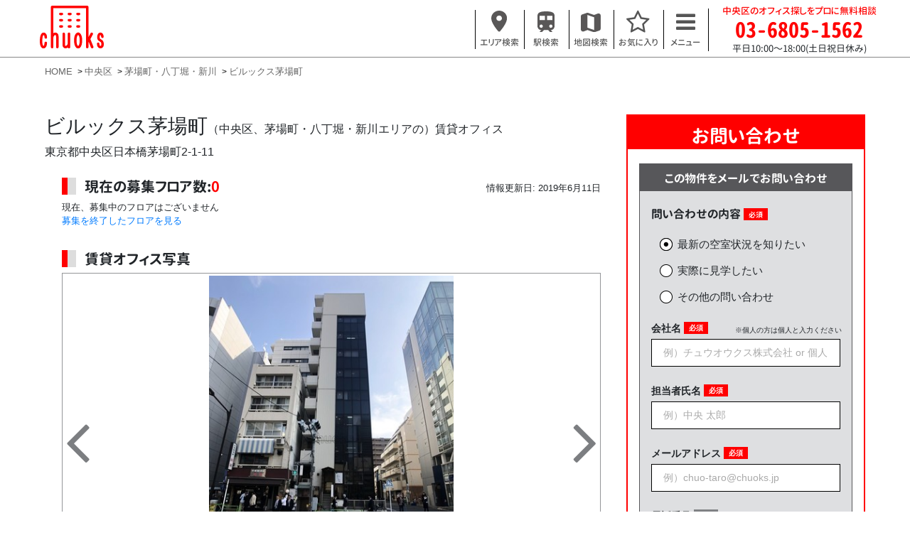

--- FILE ---
content_type: text/html; charset=utf-8
request_url: https://chuoks.jp/offices/building/715-%E3%83%93%E3%83%AB%E3%83%83%E3%82%AF%E3%82%B9%E8%8C%85%E5%A0%B4%E7%94%BA-%E6%9D%B1%E4%BA%AC%E9%83%BD%E4%B8%AD%E5%A4%AE%E5%8C%BA%E6%97%A5%E6%9C%AC%E6%A9%8B%E8%8C%85%E5%A0%B4%E7%94%BA2-1-11
body_size: 12325
content:
<!DOCTYPE html>
<html>
  <head>
    <meta charset="utf-8" />
    <meta http-equiv="X-UA-Compatible" content="IE=edge" />
    <meta name="viewport" content="width=device-width, initial-scale=1" />
    <meta name="keywords" content="ビルックス茅場町,中央区,オフィス" />
    <meta name="description" content="ビルックス茅場町 (東京都中央区日本橋茅場町2-1-11、茅場町3分) ― 中央区の賃貸オフィスをお探しなら【chuoks(チュウオウクス)】にお任せください。お電話やメールでのお問い合わせも大歓迎です。初めてのオフィスをお探しの方もお気軽にお問い合わせください。" />
    <meta property="og:title" content="ビルックス茅場町：空室情報 / chuoks = 中央区のオフィス探し" />
    <meta property="og:url" content="https://chuoks.jp/offices/building/715-%E3%83%93%E3%83%AB%E3%83%83%E3%82%AF%E3%82%B9%E8%8C%85%E5%A0%B4%E7%94%BA-%E6%9D%B1%E4%BA%AC%E9%83%BD%E4%B8%AD%E5%A4%AE%E5%8C%BA%E6%97%A5%E6%9C%AC%E6%A9%8B%E8%8C%85%E5%A0%B4%E7%94%BA2-1-11" />
    <meta property="og:site_name" content="chuoks" />
    <meta property="og:type" content="website" />
    <meta property="og:description" content="ビルックス茅場町 (東京都中央区日本橋茅場町2-1-11、茅場町3分) ― 中央区の賃貸オフィスをお探しなら【chuoks(チュウオウクス)】にお任せください。お電話やメールでのお問い合わせも大歓迎です。初めてのオフィスをお探しの方もお気軽にお問い合わせください。" />
      <meta property="og:image" content="https://chuoks.jp/system/building_image/content/11787/large_IMG_6791.jpg" />
    <meta property="og:locale" content="ja_JP" />
    <title>ビルックス茅場町：空室情報 / chuoks = 中央区のオフィス探し</title>
    <link rel="apple-touch-icon" sizes="180x180" href="/apple-touch-icon.png?new">
    <link rel="icon" type="image/png" sizes="32x32" href="/favicon-32x32.png?new">
    <link rel="icon" type="image/png" sizes="16x16" href="/favicon-16x16.png?new">
    <link rel="manifest" href="/site.webmanifest">
    <link rel="mask-icon" href="/safari-pinned-tab.svg" color="#5bbad5">
    <meta name="msapplication-TileColor" content="#2b5797">
    <meta name="theme-color" content="#ffffff">
    <meta name="format-detection" content="telephone=no">
    <link rel="canonical" href="https://chuoks.jp/offices/building/715-%E3%83%93%E3%83%AB%E3%83%83%E3%82%AF%E3%82%B9%E8%8C%85%E5%A0%B4%E7%94%BA-%E6%9D%B1%E4%BA%AC%E9%83%BD%E4%B8%AD%E5%A4%AE%E5%8C%BA%E6%97%A5%E6%9C%AC%E6%A9%8B%E8%8C%85%E5%A0%B4%E7%94%BA2-1-11" />
      <script async src="https://www.googletagmanager.com/gtag/js?id=UA-130565964-1"></script>
      <script>
        window.dataLayer = window.dataLayer || [];
        function gtag () {
          dataLayer.push(arguments);
        }
        gtag('js', new Date());
        gtag('config', 'UA-130565964-1', {
          'optimize_id': 'GTM-MRGKRRJ',
          'custom_map': {'dimension1': 'concerned'},
        });
        gtag('config', 'AW-761019950');
      </script>
    <meta name="csrf-param" content="authenticity_token" />
<meta name="csrf-token" content="ktuy8DAH4l5lhEwB07AWjQjSbUmuXA/YSqWYCdWCMHF3+jKvuXXZF2mmL4U58lywkKYVQ0znR4xoShB7DffiQA==" />
    
    <link rel="stylesheet" media="print" href="/assets/application-96a53661cb29eb74a29168b2b1fa8c36e0e1d7403dbee4786b5c3d62bd8861ac.css" onload="this.media=&#39;all&#39;" />
    
    
  </head>

  <body data-menu="header-main-menu" class="bg-white body-main-menu header-main-menu">
    <header class="mainHeader site-header" id="js-header">
      <div class="mainHeader_body">
        <a href="/"><img class="mainHeader_logo" alt="chuoks" width="100" src="/assets/chuoks_logo-12ad5b986f389b76306d91a3ccd46337d87c89dfc89c9bc75e92b35253278518.svg" /></a>
        <p class="mainHeader_catchphrase"></p>
        <nav id="main-menu-navigation">
          <ul class="mainHeader_nav">
            <li>
              <a class="mainHeader_link site-header__link site-header__link--search" href="/search_by_area">
                <img class="mainHeader_imageIcon" src="/assets/header_icon_area-8b54359a98bc2d5ea560e0e3691b5003960a48ba70de66fae3f3c8f63ec11bb0.svg" />
                <span class="mainHeader_iconLabel">エリア検索</span>
</a>            </li>
            <li>
              <a class="mainHeader_link site-header__link site-header__link--search" href="/search_by_station">
                <img class="mainHeader_imageIcon" src="/assets/header_icon_station-71605bbba482904bd011f8c8ff41010f0a23e09bd94406cd672a5311717cf616.svg" />
                <span class="mainHeader_iconLabel">駅検索</span>
</a>            </li>
            <li>
              <a class="mainHeader_link site-header__link site-header__link--search" href="/map">
                <img class="mainHeader_imageIcon" src="/assets/header_icon_map-eda3912a51c5de9f94347f3f473767667f64e9bbd975c1db1bca31244a4b460d.svg" />
                <span class="mainHeader_iconLabel">地図検索</span>
</a>            </li>
            <li id="nav-under-consideration">
              <a class="mainHeader_link under_considerations_link site-header__link site-header__link--favorite" href="/offices/inquiry">
                <i class="mainHeader_icon1 fa fa-star-o" id="nav-under-considerations-star-icon" aria-hidden="true"></i>
                <span id="nav-under-considerations-badge" class="mainHeader_icon1Badge" style="display:none;"></span>
                <span class="mainHeader_iconLabel">お気に入り</span>
</a>            </li>
            <li>
              <button type="button" class="mainHeader_link mainHeader_link--menu -pc js-hover" data-hover-target="#js-hamburgerMenu" data-hover-target2="#js-hamburgerOverlay" data-hover-class="-active">
                <i class="mainHeader_icon3 fa fa-bars" aria-hidden="true"></i>
                <span class="mainHeader_iconLabel">メニュー</span>
              </button>
              <button type="button" class="mainHeader_link mainHeader_link--menu -mobile js-toggle" data-toggle-target="#js-hamburgerMenu" data-toggle-class="-active">
                <i class="mainHeader_icon3 fa fa-bars" aria-hidden="true"></i>
                <span class="mainHeader_iconLabel">メニュー</span>
              </button>
            </li>
          </ul>
          <div id="js-hamburgerOverlay" class="mainHamburgerMenuOverlay"></div>
          <div id="js-hamburgerMenu" class="mainHamburgerMenu">
            <div class="mainHamburgerMenu_group">
              <div class="mainHamburgerMenu_title">オフィスを探す</div>
              <div><a class="mainHamburgerMenu_item" href="/search_by_area">エリアで探す</a></div>
              <div><a class="mainHamburgerMenu_item" href="/search_by_station">駅で探す</a></div>
              <div><a class="mainHamburgerMenu_item" href="/map">地図で探す</a></div>
              <div><a class="mainHamburgerMenu_item" href="/offices/gallery">写真で探すオフィス</a></div>
            </div>
            <div class="mainHamburgerMenu_group">
              <div class="mainHamburgerMenu_title">特集記事</div>
              <div><a class="mainHamburgerMenu_item" href="/renovations">中央区のリノベーションオフィス特集</a></div>
              <div><a class="mainHamburgerMenu_item" href="/magazines">オフィス探しお役立ち情報</a></div>
            </div>
            <div class="mainHamburgerMenu_group">
              <div class="mainHamburgerMenu_title">その他</div>
              <div><a class="mainHamburgerMenu_item" href="/how-to">オフィス探しの流れ</a></div>
            </div>
            <div class="mainHamburgerMenu_group">
              <div class="mainHamburgerMenu_title">chuoks</div>
              <div><a class="mainHamburgerMenu_item" href="/faq">よくある質問</a></div>
              <div><a class="mainHamburgerMenu_item" href="/agents">スタッフページ</a></a></div>
              <div><a class="mainHamburgerMenu_item" href="/inquiry">お問い合わせ</a></div>
              <div><a class="mainHamburgerMenu_item" href="/about-us">チュウオウクスについて</a></div>
            </div>
          </div>
        </nav>
        <div class="mainHeader_phone">
          <span class="mainHeader_phoneLine1">中央区のオフィス探しをプロに無料相談</span>
          <span class="mainHeader_phoneLine2">03-6805-1562</span>
          <span class="mainHeader_phoneLine3">平日10:00〜18:00(土日祝日休み)</span>
        </div>
      </div>
    </header>

    <div class="mainBody">
        <ol class="breadcrumb" itemscope itemtype="https://schema.org/BreadcrumbList">
      <li class="breadcrumb_item" itemprop="itemListElement" itemscope itemtype="https://schema.org/ListItem">
        <a itemtype="https://schema.org/Thing" itemprop="item" class="breadcrumb_link" href="https://chuoks.jp/">
          <span itemprop="name">HOME</span>
</a>        <meta itemprop="position" content="1" />
      </li>
      <li class="breadcrumb_item" itemprop="itemListElement" itemscope itemtype="https://schema.org/ListItem">
        <a itemtype="https://schema.org/Thing" itemprop="item" class="breadcrumb_link" href="https://chuoks.jp/offices">
          <span itemprop="name">中央区</span>
</a>        <meta itemprop="position" content="2" />
      </li>
      <li class="breadcrumb_item" itemprop="itemListElement" itemscope itemtype="https://schema.org/ListItem">
        <a itemtype="https://schema.org/Thing" itemprop="item" class="breadcrumb_link" href="https://chuoks.jp/offices/r/5-%E8%8C%85%E5%A0%B4%E7%94%BA%E3%83%BB%E5%85%AB%E4%B8%81%E5%A0%80%E3%83%BB%E6%96%B0%E5%B7%9D">
          <span itemprop="name">茅場町・八丁堀・新川</span>
</a>        <meta itemprop="position" content="3" />
      </li>
      <li class="breadcrumb_item" itemprop="itemListElement" itemscope itemtype="https://schema.org/ListItem">
        <a itemtype="https://schema.org/Thing" itemprop="item" class="breadcrumb_link" href="https://chuoks.jp/offices/building/715-%E3%83%93%E3%83%AB%E3%83%83%E3%82%AF%E3%82%B9%E8%8C%85%E5%A0%B4%E7%94%BA-%E6%9D%B1%E4%BA%AC%E9%83%BD%E4%B8%AD%E5%A4%AE%E5%8C%BA%E6%97%A5%E6%9C%AC%E6%A9%8B%E8%8C%85%E5%A0%B4%E7%94%BA2-1-11">
          <span itemprop="name">ビルックス茅場町</span>
</a>        <meta itemprop="position" content="4" />
      </li>
  </ol>

      

<div class="content-with-sidebar propertyPage" id="office">
  <main class="content-with-sidebar__main">
    <header class="header">
      <h1 class="header__title">ビルックス茅場町<small class="header__sub-title"><span class="bracket">（</span>中央区、茅場町・八丁堀・新川エリアの<span class="bracket">）</span><span class="wbr"></span>賃貸オフィス</small></h1>


      <p class="header__address">東京都中央区日本橋茅場町2-1-11</p>
      <time class="header__date" datetime="2019-06-11T16:00:42+09:00" itemprop="dateModified">情報更新日: 2019年6月11日</time>
    </header>

    <div class="not_mobile">
      <section class="section floors">
  <header class="floors__header">
    <h2 class="section__title" id="floors">現在の募集フロア数:<span class="floors__num">0</span></h2>
    <meta content="2018-11-22T17:34:32+09:00" itemprop="datePublished">
    <time class="floors__date not_mobile" datetime="2019-06-11T16:00:42+09:00" itemprop="dateModified">情報更新日: 2019年6月11日</time>
  </header>
    現在、募集中のフロアはございません
      <br>
      <a href="#leased_floors" class="anchor">募集を終了したフロアを見る</a>
</section>

    </div>

    <div id="js-overlay-image-overlay" class="image-overlay js-toggle" data-toggle-target="#js-overlay-image-overlay" data-toggle-class="image-overlay--active">
      <div class="image-overlay__close"><i class="fa fa-times" aria-hidden="true"></i> Close</div>
      <img id="js-overlay-image-img" class="image-overlay__image">
    </div>

    <section class="section">
        <h2 class="section__title" id="office_images">賃貸オフィス写真</h2>
        <div class="photo-gallery">
          <div class="photo-gallery__slides-wrapper">
            <div class="photo-gallery__slides" id="slick-thumbnail">
              <div class="photo-gallery__slide"><img class=" js-overlay-image" data-overlay-image-overlay="#js-overlay-image-overlay" data-overlay-image-img="#js-overlay-image-img" data-overlay-image-class="image-overlay--active" alt="ビルックス茅場町 外観" data-lazy="https://chuoks.jp/system/building_image/content/11788/main_IMG_6782.jpg" src="/assets/initial-3fbcb0d3f337d6fc1af4ae3119075777825b0f3be5372e47ce45c077719de63a.png" /><p class="photo-gallery__slide-text">ビルックス茅場町 外観</p></div><div class="photo-gallery__slide"><img class=" js-overlay-image" data-overlay-image-overlay="#js-overlay-image-overlay" data-overlay-image-img="#js-overlay-image-img" data-overlay-image-class="image-overlay--active" alt="ビルックス茅場町 外観" data-lazy="https://chuoks.jp/system/building_image/content/11789/main_IMG_6791.jpg" src="/assets/initial-3fbcb0d3f337d6fc1af4ae3119075777825b0f3be5372e47ce45c077719de63a.png" /><p class="photo-gallery__slide-text">ビルックス茅場町 外観</p></div><div class="photo-gallery__slide"><img class=" js-overlay-image" data-overlay-image-overlay="#js-overlay-image-overlay" data-overlay-image-img="#js-overlay-image-img" data-overlay-image-class="image-overlay--active" alt="ビルックス茅場町 外観" data-lazy="https://chuoks.jp/system/building_image/content/11790/main_IMG_6792.jpg" src="/assets/initial-3fbcb0d3f337d6fc1af4ae3119075777825b0f3be5372e47ce45c077719de63a.png" /><p class="photo-gallery__slide-text">ビルックス茅場町 外観</p></div><div class="photo-gallery__slide"><img class=" js-overlay-image" data-overlay-image-overlay="#js-overlay-image-overlay" data-overlay-image-img="#js-overlay-image-img" data-overlay-image-class="image-overlay--active" alt="ビルックス茅場町 外観１Ｆ" data-lazy="https://chuoks.jp/system/building_image/content/11791/main_IMG_6789.jpg" src="/assets/initial-3fbcb0d3f337d6fc1af4ae3119075777825b0f3be5372e47ce45c077719de63a.png" /><p class="photo-gallery__slide-text">ビルックス茅場町 外観１Ｆ</p></div><div class="photo-gallery__slide"><img class=" js-overlay-image" data-overlay-image-overlay="#js-overlay-image-overlay" data-overlay-image-img="#js-overlay-image-img" data-overlay-image-class="image-overlay--active" alt="ビルックス茅場町 外観１Ｆ" data-lazy="https://chuoks.jp/system/building_image/content/11792/main_IMG_6787.jpg" src="/assets/initial-3fbcb0d3f337d6fc1af4ae3119075777825b0f3be5372e47ce45c077719de63a.png" /><p class="photo-gallery__slide-text">ビルックス茅場町 外観１Ｆ</p></div><div class="photo-gallery__slide"><img class=" js-overlay-image" data-overlay-image-overlay="#js-overlay-image-overlay" data-overlay-image-img="#js-overlay-image-img" data-overlay-image-class="image-overlay--active" alt="ビルックス茅場町 エントランス" data-lazy="https://chuoks.jp/system/building_image/content/11793/main_IMG_6784.jpg" src="/assets/initial-3fbcb0d3f337d6fc1af4ae3119075777825b0f3be5372e47ce45c077719de63a.png" /><p class="photo-gallery__slide-text">ビルックス茅場町 エントランス</p></div><div class="photo-gallery__slide"><img class=" js-overlay-image" data-overlay-image-overlay="#js-overlay-image-overlay" data-overlay-image-img="#js-overlay-image-img" data-overlay-image-class="image-overlay--active" alt="ビルックス茅場町 ロビー" data-lazy="https://chuoks.jp/system/building_image/content/11794/main_IMG_6785.jpg" src="/assets/initial-3fbcb0d3f337d6fc1af4ae3119075777825b0f3be5372e47ce45c077719de63a.png" /><p class="photo-gallery__slide-text">ビルックス茅場町 ロビー</p></div><div class="photo-gallery__slide"><img class=" js-overlay-image" data-overlay-image-overlay="#js-overlay-image-overlay" data-overlay-image-img="#js-overlay-image-img" data-overlay-image-class="image-overlay--active" alt="ビルックス茅場町 前面道路" data-lazy="https://chuoks.jp/system/building_image/content/11795/main_IMG_6788.jpg" src="/assets/initial-3fbcb0d3f337d6fc1af4ae3119075777825b0f3be5372e47ce45c077719de63a.png" /><p class="photo-gallery__slide-text">ビルックス茅場町 前面道路</p></div><div class="photo-gallery__slide"><img class=" js-overlay-image" data-overlay-image-overlay="#js-overlay-image-overlay" data-overlay-image-img="#js-overlay-image-img" data-overlay-image-class="image-overlay--active" alt="ビルックス茅場町 前面道路" data-lazy="https://chuoks.jp/system/building_image/content/11796/main_IMG_6786.jpg" src="/assets/initial-3fbcb0d3f337d6fc1af4ae3119075777825b0f3be5372e47ce45c077719de63a.png" /><p class="photo-gallery__slide-text">ビルックス茅場町 前面道路</p></div>
            </div>
          </div>
            <div class="photo-gallery__thumbnails" id="slick-thumbnail-nav">
              <div class="photo-gallery__thumbnail"><img class="" alt="ビルックス茅場町 外観" data-lazy="https://chuoks.jp/system/building_image/content/11788/thumbnail_IMG_6782.jpg" src="/assets/initial-3fbcb0d3f337d6fc1af4ae3119075777825b0f3be5372e47ce45c077719de63a.png" /></div><div class="photo-gallery__thumbnail"><img class="" alt="ビルックス茅場町 外観" data-lazy="https://chuoks.jp/system/building_image/content/11789/thumbnail_IMG_6791.jpg" src="/assets/initial-3fbcb0d3f337d6fc1af4ae3119075777825b0f3be5372e47ce45c077719de63a.png" /></div><div class="photo-gallery__thumbnail"><img class="" alt="ビルックス茅場町 外観" data-lazy="https://chuoks.jp/system/building_image/content/11790/thumbnail_IMG_6792.jpg" src="/assets/initial-3fbcb0d3f337d6fc1af4ae3119075777825b0f3be5372e47ce45c077719de63a.png" /></div><div class="photo-gallery__thumbnail"><img class="" alt="ビルックス茅場町 外観１Ｆ" data-lazy="https://chuoks.jp/system/building_image/content/11791/thumbnail_IMG_6789.jpg" src="/assets/initial-3fbcb0d3f337d6fc1af4ae3119075777825b0f3be5372e47ce45c077719de63a.png" /></div><div class="photo-gallery__thumbnail"><img class="" alt="ビルックス茅場町 外観１Ｆ" data-lazy="https://chuoks.jp/system/building_image/content/11792/thumbnail_IMG_6787.jpg" src="/assets/initial-3fbcb0d3f337d6fc1af4ae3119075777825b0f3be5372e47ce45c077719de63a.png" /></div><div class="photo-gallery__thumbnail"><img class="" alt="ビルックス茅場町 エントランス" data-lazy="https://chuoks.jp/system/building_image/content/11793/thumbnail_IMG_6784.jpg" src="/assets/initial-3fbcb0d3f337d6fc1af4ae3119075777825b0f3be5372e47ce45c077719de63a.png" /></div><div class="photo-gallery__thumbnail"><img class="" alt="ビルックス茅場町 ロビー" data-lazy="https://chuoks.jp/system/building_image/content/11794/thumbnail_IMG_6785.jpg" src="/assets/initial-3fbcb0d3f337d6fc1af4ae3119075777825b0f3be5372e47ce45c077719de63a.png" /></div><div class="photo-gallery__thumbnail"><img class="" alt="ビルックス茅場町 前面道路" data-lazy="https://chuoks.jp/system/building_image/content/11795/thumbnail_IMG_6788.jpg" src="/assets/initial-3fbcb0d3f337d6fc1af4ae3119075777825b0f3be5372e47ce45c077719de63a.png" /></div><div class="photo-gallery__thumbnail"><img class="" alt="ビルックス茅場町 前面道路" data-lazy="https://chuoks.jp/system/building_image/content/11796/thumbnail_IMG_6786.jpg" src="/assets/initial-3fbcb0d3f337d6fc1af4ae3119075777825b0f3be5372e47ce45c077719de63a.png" /></div>
            </div>
        </div>
    </section>

    <div class="mobile">
      <section class="section floors">
  <header class="floors__header">
    <h2 class="section__title" id="floors">現在の募集フロア数:<span class="floors__num">0</span></h2>
    <meta content="2018-11-22T17:34:32+09:00" itemprop="datePublished">
    <time class="floors__date not_mobile" datetime="2019-06-11T16:00:42+09:00" itemprop="dateModified">情報更新日: 2019年6月11日</time>
  </header>
    現在、募集中のフロアはございません
      <br>
      <a href="#leased_floors" class="anchor">募集を終了したフロアを見る</a>
</section>

    </div>

    <div class="columns building-summary">
      <div class="columns__col1">
        <section class="section">
          <h2 class="section__title" id="floor_details">ビル概要</h2>
          <table class="summary-table">
            <tr class="summary-table__row">
              <th class="summary-table__th">物件名</th>
              <td class="summary-table__td">ビルックス茅場町</td>
            </tr>
            <tr class="summary-table__row">
              <th class="summary-table__th">住所</th>
              <td class="summary-table__td">東京都中央区日本橋茅場町2-1-11</td>
            </tr>
            <tr class="summary-table__row">
              <th class="summary-table__th">最寄り駅</th>
              <td class="summary-table__td">
                  「<a class="propertyPageHeader_stationLink" href="/offices/s/902-s_%E8%8C%85%E5%A0%B4%E7%94%BA">茅場町駅</a>」徒歩 3分
                  <br>
                  「<a class="propertyPageHeader_stationLink" href="/offices/s/868-s_%E6%97%A5%E6%9C%AC%E6%A9%8B">日本橋駅</a>」徒歩 7分
                  <br>
                  「<a class="propertyPageHeader_stationLink" href="/offices/s/356-s_%E5%85%AB%E4%B8%81%E5%A0%80">八丁堀駅</a>」徒歩 8分
                  <br>
              </td>
            </tr>
              <tr class="summary-table__row">
                <th class="summary-table__th">竣工</th>
                <td class="summary-table__td">1985年3月</td>
              </tr>
              <tr class="summary-table__row">
                <th class="summary-table__th">構造</th>
                <td class="summary-table__td">鉄筋コンクリート造</td>
              </tr>
              <tr class="summary-table__row">
                <th class="summary-table__th">建物規模</th>
                <td class="summary-table__td">地上9階</td>
              </tr>
              <tr class="summary-table__row">
                <th class="summary-table__th">ＥＶ</th>
                <td class="summary-table__td">1基</td>
              </tr>
              <tr class="summary-table__row">
                <th class="summary-table__th">耐震基準</th>
                <td class="summary-table__td">新耐震<small>※</small><small></small></td>
              </tr>
          </table>
            <div class="building-summary__text">
              <small class="building-summary__side-comments">※１９８３年１月築以降、<wbr>もしくは新耐震基準を満たした物件を<wbr>新耐震基準としています</small>
            </div>
        </section>

      </div>

      <div class="columns__col2">
        <section class="section">
          <h2 class="section__title" id="rent_conditions">設備</h2>
          <table class="summary-table">
              <tr class="summary-table__row">
                <th class="summary-table__th">空調</th>
                <td class="summary-table__td">個別空調</td>
              </tr>
              <tr class="summary-table__row">
                <th class="summary-table__th">トイレ</th>
                <td class="summary-table__td">共用部男女別</td>
              </tr>
          </table>
        </section>

        <section class="section features">
          <h2 class="section__title">特徴</h2>
          <div class="features-grid">
            <div class="features-grid__item features-grid__item--within-one-min-from-station" data-label="駅徒歩1分"><svg class="features-grid__svg"><defs><filter id="grayscale"><fecolormatrix type="matrix" values="0.3333 0.3333 0.3333 0 0 0.3333 0.3333 0.3333 0 0 0.3333 0.3333 0.3333 0 0 0 0 0 1 0"></fecolormatrix></filter></defs><image x="0" y="0" width="22.8" height="22.8" xmlns:xlink="http://www.w3.org/1999/xlink" xlink:href="https://chuoks.jp/assets/icon_within_one_min_from_station-8ddcaf66c88bc7326c47dcb002cd6ee92a66b437e84d3b4b5b0208ef2532d559.svg"></image></svg><span class="features-grid__label">駅徒歩1分</span></div>
            <div class="features-grid__item features-grid__item--renovated" data-label="リニューアル済"><svg class="features-grid__svg"><defs><filter id="grayscale"><fecolormatrix type="matrix" values="0.3333 0.3333 0.3333 0 0 0.3333 0.3333 0.3333 0 0 0.3333 0.3333 0.3333 0 0 0 0 0 1 0"></fecolormatrix></filter></defs><image x="0" y="0" width="22.8" height="22.8" xmlns:xlink="http://www.w3.org/1999/xlink" xlink:href="https://chuoks.jp/assets/icon_renovated-7f03703fed4ef19cac625b403e7d1897176d104f660e2339cb306aba74c3b694.svg"></image></svg><span class="features-grid__label">リニューアル済</span></div>
            <div class="features-grid__item features-grid__item--high-ceiling-height" data-label="天井が高い"><svg class="features-grid__svg"><defs><filter id="grayscale"><fecolormatrix type="matrix" values="0.3333 0.3333 0.3333 0 0 0.3333 0.3333 0.3333 0 0 0.3333 0.3333 0.3333 0 0 0 0 0 1 0"></fecolormatrix></filter></defs><image x="0" y="0" width="22.8" height="22.8" xmlns:xlink="http://www.w3.org/1999/xlink" xlink:href="https://chuoks.jp/assets/icon_high_ceiling_height-ba6cec345594b9b9a0a4cbc4555aa923f3708f97f7ca90e516121aa2f9c568ef.svg"></image></svg><span class="features-grid__label">天井が高い</span></div>
            <div class="features-grid__item features-grid__item--gender-toilet features-grid__item--active" data-label="男女別トイレ"><svg class="features-grid__svg"><defs><filter id="grayscale"><fecolormatrix type="matrix" values="0.3333 0.3333 0.3333 0 0 0.3333 0.3333 0.3333 0 0 0.3333 0.3333 0.3333 0 0 0 0 0 1 0"></fecolormatrix></filter></defs><image x="0" y="0" width="22.8" height="22.8" xmlns:xlink="http://www.w3.org/1999/xlink" xlink:href="https://chuoks.jp/assets/icon_gender_toilet-9be8032ff433525785d8f32c46bd699ff3fec87caa7890f8185561dcf4ce50e3.svg"></image></svg><span class="features-grid__label">男女別トイレ</span></div>
            <div class="features-grid__item features-grid__item--designers" data-label="デザイナーズ"><svg class="features-grid__svg"><defs><filter id="grayscale"><fecolormatrix type="matrix" values="0.3333 0.3333 0.3333 0 0 0.3333 0.3333 0.3333 0 0 0.3333 0.3333 0.3333 0 0 0 0 0 1 0"></fecolormatrix></filter></defs><image x="0" y="0" width="22.8" height="22.8" xmlns:xlink="http://www.w3.org/1999/xlink" xlink:href="https://chuoks.jp/assets/icon_designers-ddd3668da11e695e481d777c5f037f6732756c1d92283d9d86fa7758315f7790.svg"></image></svg><span class="features-grid__label">デザイナーズ</span></div>
            <div class="features-grid__item features-grid__item--glass-sided" data-label="ガラス張り"><svg class="features-grid__svg"><defs><filter id="grayscale"><fecolormatrix type="matrix" values="0.3333 0.3333 0.3333 0 0 0.3333 0.3333 0.3333 0 0 0.3333 0.3333 0.3333 0 0 0 0 0 1 0"></fecolormatrix></filter></defs><image x="0" y="0" width="22.8" height="22.8" xmlns:xlink="http://www.w3.org/1999/xlink" xlink:href="https://chuoks.jp/assets/icon_glass_sided-925a43714dea074f2c9ea70c803052a692175530733ee766385b724cab7d1ca8.svg"></image></svg><span class="features-grid__label">ガラス張り</span></div>
            <div class="features-grid__item features-grid__item--autolock" data-label="オートロック"><svg class="features-grid__svg"><defs><filter id="grayscale"><fecolormatrix type="matrix" values="0.3333 0.3333 0.3333 0 0 0.3333 0.3333 0.3333 0 0 0.3333 0.3333 0.3333 0 0 0 0 0 1 0"></fecolormatrix></filter></defs><image x="0" y="0" width="22.8" height="22.8" xmlns:xlink="http://www.w3.org/1999/xlink" xlink:href="https://chuoks.jp/assets/icon_autolock-855f2712f3571b602687b6e0a3de9e0879c0a9bef980be692dbaec08e850bc0a.svg"></image></svg><span class="features-grid__label">オートロック</span></div>
            <div class="features-grid__item features-grid__item--manned-security" data-label="有人警備"><svg class="features-grid__svg"><defs><filter id="grayscale"><fecolormatrix type="matrix" values="0.3333 0.3333 0.3333 0 0 0.3333 0.3333 0.3333 0 0 0.3333 0.3333 0.3333 0 0 0 0 0 1 0"></fecolormatrix></filter></defs><image x="0" y="0" width="22.8" height="22.8" xmlns:xlink="http://www.w3.org/1999/xlink" xlink:href="https://chuoks.jp/assets/icon_manned_security-9e911336da79fad16beb97c2c7a55cea827dd6846b42348e757afcdce482869c.svg"></image></svg><span class="features-grid__label">有人警備</span></div>
            <div class="features-grid__item features-grid__item--oa-floor" data-label="ＯＡフロア"><svg class="features-grid__svg"><defs><filter id="grayscale"><fecolormatrix type="matrix" values="0.3333 0.3333 0.3333 0 0 0.3333 0.3333 0.3333 0 0 0.3333 0.3333 0.3333 0 0 0 0 0 1 0"></fecolormatrix></filter></defs><image x="0" y="0" width="22.8" height="22.8" xmlns:xlink="http://www.w3.org/1999/xlink" xlink:href="https://chuoks.jp/assets/icon_oa_floor-86d809156950f45c0d00027659ad040b21033c66cda7b3f72e09597dc6b4a77d.svg"></image></svg><span class="features-grid__label">ＯＡフロア</span></div>
          </div>
        </section>
      </div>
    </div>


    <section class="section">
      <h2 class="section__title" id="building_address">所在地</h2>
      <div class="map-box">
        <div class="map-box__header">
          <button id="js-map-button" class="map-box__button -active">マップ</button>
          <button id="js-streetview-button" class="map-box__button">ストリートビュー</button>
        </div>

        <div id="map-canvas" class="map-box__map -active" style="height:400px;"></div>
        <iframe id="streetview" class="map-box__map" data-src="https://www.google.com/maps/embed/v1/streetview?key=AIzaSyBrRnf3grNJDDiaXU-yhYmVUZkBTu929nI&location=35.679641,139.777672&heading=79&pitch=37&fov=100&source=outdoor" height="538" style="border:0; width: 100%;" allowfullscreen></iframe>
      </div>
    </section>

      <section class="section">
        <h2 class="section__title">条件の近い中央区のオフィス</h2>
        <div class="propertySimilarOffices" id="offices_carousel">
            <div class="propertySimilarOffices_item">
              <div class="propertySimilarOffice">
  <a class="propertySimilarOffice_link" href="/offices/6705580-%E5%8F%A4%E5%B1%B1%E3%83%93%E3%83%AB-4%E9%9A%8E">
    <img class="propertySimilarOffice_image lazyload" data-src="https://chuoks.jp/system/building_image/content/10841/cover_IMG_1320.jpg" src="/assets/noimage-beb38af6f44eafffa701a64384a5fbc095c5248cc0b0774b2c03d8ed7b6857f4.svg" />
    <p class="propertySimilarOffice_name"><b>古山ビル ４階</b></p>
    <p class="propertySimilarOffice_rent">月額費用 300,000 円</p>
    <p class="propertySimilarOffice_other">
      東京都中央区日本橋3-7-9
        <br>
        25.4坪
    </p>
</a>  <div class="propertySimilarOffice_ucActions">
    <button type="button" id="add_under_consideration_6705580" class="propertySimilarOffice_addUcAction add_under_consideration under_considerations" data-office-id="6705580" onclick="gtag_report_conversion('RJQRCN6av5oBEK788OoC')">
      <i class="fa fa-star-o"></i>
      この物件をお気に入りに追加
    </button>
    <button type="button" id="remove_under_consideration_6705580" class="propertySimilarOffice_removeUcAction remove_under_consideration under_considerations" data-office-id="6705580" style="display:none;">
      <i class="fa fa-star"></i>
      この物件をお気に入りから削除
    </button>
  </div>
</div>

            </div>
            <div class="propertySimilarOffices_item">
              <div class="propertySimilarOffice">
  <a class="propertySimilarOffice_link" href="/offices/3850552-%E3%83%8B%E3%83%A5%E3%83%BC%E7%9F%B3%E6%A9%8B%E3%83%93%E3%83%AB-2%E9%9A%8E">
    <img class="propertySimilarOffice_image lazyload" data-src="https://chuoks.jp/system/building_image/content/53759/cover_P1090925.jpg" src="/assets/noimage-beb38af6f44eafffa701a64384a5fbc095c5248cc0b0774b2c03d8ed7b6857f4.svg" />
    <p class="propertySimilarOffice_name"><b>ニュー石橋ビル ２階</b></p>
    <p class="propertySimilarOffice_rent">月額費用 200,000 円</p>
    <p class="propertySimilarOffice_other">
      東京都中央区八丁堀3-23-8
        <br>
        23.0坪
    </p>
</a>  <div class="propertySimilarOffice_ucActions">
    <button type="button" id="add_under_consideration_3850552" class="propertySimilarOffice_addUcAction add_under_consideration under_considerations" data-office-id="3850552" onclick="gtag_report_conversion('RJQRCN6av5oBEK788OoC')">
      <i class="fa fa-star-o"></i>
      この物件をお気に入りに追加
    </button>
    <button type="button" id="remove_under_consideration_3850552" class="propertySimilarOffice_removeUcAction remove_under_consideration under_considerations" data-office-id="3850552" style="display:none;">
      <i class="fa fa-star"></i>
      この物件をお気に入りから削除
    </button>
  </div>
</div>

            </div>
            <div class="propertySimilarOffices_item">
              <div class="propertySimilarOffice">
  <a class="propertySimilarOffice_link" href="/offices/3373163-%E3%82%A2%E3%83%A9%E3%82%A4%E3%82%BA%E3%83%93%E3%83%AB-2%E9%9A%8E">
    <img class="propertySimilarOffice_image lazyload" data-src="https://chuoks.jp/system/building_image/content/39459/cover_IMG_2241.jpg" src="/assets/noimage-beb38af6f44eafffa701a64384a5fbc095c5248cc0b0774b2c03d8ed7b6857f4.svg" />
    <p class="propertySimilarOffice_name"><b>アライズビル ２階</b></p>
    <p class="propertySimilarOffice_rent">月額費用 310,000 円</p>
    <p class="propertySimilarOffice_other">
      東京都中央区日本橋箱崎町3-14
        <br>
        24.8坪
    </p>
</a>  <div class="propertySimilarOffice_ucActions">
    <button type="button" id="add_under_consideration_3373163" class="propertySimilarOffice_addUcAction add_under_consideration under_considerations" data-office-id="3373163" onclick="gtag_report_conversion('RJQRCN6av5oBEK788OoC')">
      <i class="fa fa-star-o"></i>
      この物件をお気に入りに追加
    </button>
    <button type="button" id="remove_under_consideration_3373163" class="propertySimilarOffice_removeUcAction remove_under_consideration under_considerations" data-office-id="3373163" style="display:none;">
      <i class="fa fa-star"></i>
      この物件をお気に入りから削除
    </button>
  </div>
</div>

            </div>
            <div class="propertySimilarOffices_item">
              <div class="propertySimilarOffice">
  <a class="propertySimilarOffice_link" href="/offices/3540342-%E8%8C%85%E5%A0%B4%E7%94%BA%E5%85%89%E3%83%93%E3%83%AB-5%E9%9A%8E">
    <img class="propertySimilarOffice_image lazyload" data-src="https://chuoks.jp/system/building_image/content/31917/cover_IMG_1528.jpg" src="/assets/noimage-beb38af6f44eafffa701a64384a5fbc095c5248cc0b0774b2c03d8ed7b6857f4.svg" />
    <p class="propertySimilarOffice_name"><b>茅場町光ビル ５階</b></p>
    <p class="propertySimilarOffice_rent">月額費用 322,190 円</p>
    <p class="propertySimilarOffice_other">
      東京都中央区日本橋茅場町3-3-10
        <br>
        22.22坪
    </p>
</a>  <div class="propertySimilarOffice_ucActions">
    <button type="button" id="add_under_consideration_3540342" class="propertySimilarOffice_addUcAction add_under_consideration under_considerations" data-office-id="3540342" onclick="gtag_report_conversion('RJQRCN6av5oBEK788OoC')">
      <i class="fa fa-star-o"></i>
      この物件をお気に入りに追加
    </button>
    <button type="button" id="remove_under_consideration_3540342" class="propertySimilarOffice_removeUcAction remove_under_consideration under_considerations" data-office-id="3540342" style="display:none;">
      <i class="fa fa-star"></i>
      この物件をお気に入りから削除
    </button>
  </div>
</div>

            </div>
            <div class="propertySimilarOffices_item">
              <div class="propertySimilarOffice">
  <a class="propertySimilarOffice_link" href="/offices/6070680-%E5%B0%8F%E6%B5%A6%E7%AC%AC%E4%B8%80%E3%83%93%E3%83%AB-5%E9%9A%8E(5B)">
    <img class="propertySimilarOffice_image lazyload" data-src="https://chuoks.jp/system/building_image/content/9700/cover_IMG_2908.jpg" src="/assets/noimage-beb38af6f44eafffa701a64384a5fbc095c5248cc0b0774b2c03d8ed7b6857f4.svg" />
    <p class="propertySimilarOffice_name"><b>小浦第一ビル ５階(５Ｂ)</b></p>
    <p class="propertySimilarOffice_rent">月額費用 260,400 円</p>
    <p class="propertySimilarOffice_other">
      東京都中央区日本橋茅場町1-1-6
        <br>
        24.8坪
    </p>
</a>  <div class="propertySimilarOffice_ucActions">
    <button type="button" id="add_under_consideration_6070680" class="propertySimilarOffice_addUcAction add_under_consideration under_considerations" data-office-id="6070680" onclick="gtag_report_conversion('RJQRCN6av5oBEK788OoC')">
      <i class="fa fa-star-o"></i>
      この物件をお気に入りに追加
    </button>
    <button type="button" id="remove_under_consideration_6070680" class="propertySimilarOffice_removeUcAction remove_under_consideration under_considerations" data-office-id="6070680" style="display:none;">
      <i class="fa fa-star"></i>
      この物件をお気に入りから削除
    </button>
  </div>
</div>

            </div>
            <div class="propertySimilarOffices_item">
              <div class="propertySimilarOffice">
  <a class="propertySimilarOffice_link" href="/offices/2118938-%E5%9D%82%E8%A9%B0%E3%83%93%E3%83%AB-3%E9%9A%8E">
    <img class="propertySimilarOffice_image lazyload" data-src="https://chuoks.jp/system/building_image/content/45617/cover_IMG_1520.jpg" src="/assets/noimage-beb38af6f44eafffa701a64384a5fbc095c5248cc0b0774b2c03d8ed7b6857f4.svg" />
    <p class="propertySimilarOffice_name"><b>坂詰ビル ３階</b></p>
    <p class="propertySimilarOffice_rent">月額費用 218,500 円</p>
    <p class="propertySimilarOffice_other">
      東京都中央区日本橋茅場町3-3-9
        <br>
        23.0坪
    </p>
</a>  <div class="propertySimilarOffice_ucActions">
    <button type="button" id="add_under_consideration_2118938" class="propertySimilarOffice_addUcAction add_under_consideration under_considerations" data-office-id="2118938" onclick="gtag_report_conversion('RJQRCN6av5oBEK788OoC')">
      <i class="fa fa-star-o"></i>
      この物件をお気に入りに追加
    </button>
    <button type="button" id="remove_under_consideration_2118938" class="propertySimilarOffice_removeUcAction remove_under_consideration under_considerations" data-office-id="2118938" style="display:none;">
      <i class="fa fa-star"></i>
      この物件をお気に入りから削除
    </button>
  </div>
</div>

            </div>
            <div class="propertySimilarOffices_item">
              <div class="propertySimilarOffice">
  <a class="propertySimilarOffice_link" href="/offices/8496670-%E7%AC%AC2%E9%95%B7%E5%B1%B1%E3%83%93%E3%83%AB-7%E9%9A%8E">
    <img class="propertySimilarOffice_image lazyload" data-src="https://chuoks.jp/system/building_image/content/33123/cover_IMG_3238.jpg" src="/assets/noimage-beb38af6f44eafffa701a64384a5fbc095c5248cc0b0774b2c03d8ed7b6857f4.svg" />
    <p class="propertySimilarOffice_name"><b>第２長山ビル ７階</b></p>
    <p class="propertySimilarOffice_rent">月額費用 229,680 円</p>
    <p class="propertySimilarOffice_other">
      東京都中央区新川2-8-1
        <br>
        25.52坪
    </p>
</a>  <div class="propertySimilarOffice_ucActions">
    <button type="button" id="add_under_consideration_8496670" class="propertySimilarOffice_addUcAction add_under_consideration under_considerations" data-office-id="8496670" onclick="gtag_report_conversion('RJQRCN6av5oBEK788OoC')">
      <i class="fa fa-star-o"></i>
      この物件をお気に入りに追加
    </button>
    <button type="button" id="remove_under_consideration_8496670" class="propertySimilarOffice_removeUcAction remove_under_consideration under_considerations" data-office-id="8496670" style="display:none;">
      <i class="fa fa-star"></i>
      この物件をお気に入りから削除
    </button>
  </div>
</div>

            </div>
            <div class="propertySimilarOffices_item">
              <div class="propertySimilarOffice">
  <a class="propertySimilarOffice_link" href="/offices/5729694-%E3%81%8F%E3%82%8A%E3%81%AF%E3%82%89%E3%83%93%E3%83%AB-7%E9%9A%8E(A)">
    <img class="propertySimilarOffice_image lazyload" data-src="https://chuoks.jp/system/building_image/content/33011/cover_IMG_8874.jpg" src="/assets/noimage-beb38af6f44eafffa701a64384a5fbc095c5248cc0b0774b2c03d8ed7b6857f4.svg" />
    <p class="propertySimilarOffice_name"><b>くりはらビル ７階(Ａ)</b></p>
    <p class="propertySimilarOffice_rent">月額費用 249,490 円</p>
    <p class="propertySimilarOffice_other">
      東京都中央区日本橋3-6-10
        <br>
        20.73坪
    </p>
</a>  <div class="propertySimilarOffice_ucActions">
    <button type="button" id="add_under_consideration_5729694" class="propertySimilarOffice_addUcAction add_under_consideration under_considerations" data-office-id="5729694" onclick="gtag_report_conversion('RJQRCN6av5oBEK788OoC')">
      <i class="fa fa-star-o"></i>
      この物件をお気に入りに追加
    </button>
    <button type="button" id="remove_under_consideration_5729694" class="propertySimilarOffice_removeUcAction remove_under_consideration under_considerations" data-office-id="5729694" style="display:none;">
      <i class="fa fa-star"></i>
      この物件をお気に入りから削除
    </button>
  </div>
</div>

            </div>
            <div class="propertySimilarOffices_item">
              <div class="propertySimilarOffice">
  <a class="propertySimilarOffice_link" href="/offices/7751771-sbt%E3%83%93%E3%83%AB-2%E9%9A%8E(202)">
    <img class="propertySimilarOffice_image lazyload" data-src="https://chuoks.jp/system/building_image/content/47536/cover_IMG_3900.jpg" src="/assets/noimage-beb38af6f44eafffa701a64384a5fbc095c5248cc0b0774b2c03d8ed7b6857f4.svg" />
    <p class="propertySimilarOffice_name"><b>ｓｂｔビル ２階(２０２)</b></p>
    <p class="propertySimilarOffice_rent">月額費用 331,000 円</p>
    <p class="propertySimilarOffice_other">
      東京都中央区日本橋浜町2-9-1
        <br>
        25.59坪
    </p>
</a>  <div class="propertySimilarOffice_ucActions">
    <button type="button" id="add_under_consideration_7751771" class="propertySimilarOffice_addUcAction add_under_consideration under_considerations" data-office-id="7751771" onclick="gtag_report_conversion('RJQRCN6av5oBEK788OoC')">
      <i class="fa fa-star-o"></i>
      この物件をお気に入りに追加
    </button>
    <button type="button" id="remove_under_consideration_7751771" class="propertySimilarOffice_removeUcAction remove_under_consideration under_considerations" data-office-id="7751771" style="display:none;">
      <i class="fa fa-star"></i>
      この物件をお気に入りから削除
    </button>
  </div>
</div>

            </div>
            <div class="propertySimilarOffices_item">
              <div class="propertySimilarOffice">
  <a class="propertySimilarOffice_link" href="/offices/1562214-%E4%B8%AD%E5%A4%AE%E5%8C%BA%E6%97%A5%E6%9C%AC%E6%A9%8B%E8%9B%8E%E6%AE%BB%E7%94%BA1%E4%B8%81%E7%9B%AE19%E7%95%AA%E5%9C%B0%E3%83%93%E3%83%AB-1%EF%BD%9E2%E9%9A%8E">
    <img class="propertySimilarOffice_image lazyload" data-src="https://chuoks.jp/system/building_image/content/45762/cover_IMG_1113.jpg" src="/assets/noimage-beb38af6f44eafffa701a64384a5fbc095c5248cc0b0774b2c03d8ed7b6857f4.svg" />
    <p class="propertySimilarOffice_name"><b>中央区日本橋蛎殻町１丁目１９番地ビル １～２階</b></p>
    <p class="propertySimilarOffice_rent">月額費用 350,000 円</p>
    <p class="propertySimilarOffice_other">
      東京都中央区日本橋蛎殻町1-19-1
        <br>
        21.15坪
    </p>
</a>  <div class="propertySimilarOffice_ucActions">
    <button type="button" id="add_under_consideration_1562214" class="propertySimilarOffice_addUcAction add_under_consideration under_considerations" data-office-id="1562214" onclick="gtag_report_conversion('RJQRCN6av5oBEK788OoC')">
      <i class="fa fa-star-o"></i>
      この物件をお気に入りに追加
    </button>
    <button type="button" id="remove_under_consideration_1562214" class="propertySimilarOffice_removeUcAction remove_under_consideration under_considerations" data-office-id="1562214" style="display:none;">
      <i class="fa fa-star"></i>
      この物件をお気に入りから削除
    </button>
  </div>
</div>

            </div>
            <div class="propertySimilarOffices_item">
              <div class="propertySimilarOffice">
  <a class="propertySimilarOffice_link" href="/offices/1382809-%E5%85%AB%E4%B8%81%E5%A0%803%E4%B8%81%E7%9B%AE%E5%BA%97%E8%88%97%E4%BA%8B%E5%8B%99%E6%89%80-1%EF%BD%9E3%E9%9A%8E">
    <img class="propertySimilarOffice_image lazyload" data-src="https://chuoks.jp/system/building_image/content/52915/cover_P1100018.jpg" src="/assets/noimage-beb38af6f44eafffa701a64384a5fbc095c5248cc0b0774b2c03d8ed7b6857f4.svg" />
    <p class="propertySimilarOffice_name"><b>八丁堀３丁目店舗事務所 １～３階</b></p>
    <p class="propertySimilarOffice_rent">月額費用 問い合わせ</p>
    <p class="propertySimilarOffice_other">
      東京都中央区八丁堀3-27-13
        <br>
        22.84坪
    </p>
</a>  <div class="propertySimilarOffice_ucActions">
    <button type="button" id="add_under_consideration_1382809" class="propertySimilarOffice_addUcAction add_under_consideration under_considerations" data-office-id="1382809" onclick="gtag_report_conversion('RJQRCN6av5oBEK788OoC')">
      <i class="fa fa-star-o"></i>
      この物件をお気に入りに追加
    </button>
    <button type="button" id="remove_under_consideration_1382809" class="propertySimilarOffice_removeUcAction remove_under_consideration under_considerations" data-office-id="1382809" style="display:none;">
      <i class="fa fa-star"></i>
      この物件をお気に入りから削除
    </button>
  </div>
</div>

            </div>
            <div class="propertySimilarOffices_item">
              <div class="propertySimilarOffice">
  <a class="propertySimilarOffice_link" href="/offices/6798070-%E6%9D%BE%E6%9C%A8%E3%83%93%E3%83%AB-1%E9%9A%8E">
    <img class="propertySimilarOffice_image lazyload" data-src="/assets/noimage-beb38af6f44eafffa701a64384a5fbc095c5248cc0b0774b2c03d8ed7b6857f4.svg" src="/assets/noimage-beb38af6f44eafffa701a64384a5fbc095c5248cc0b0774b2c03d8ed7b6857f4.svg" />
    <p class="propertySimilarOffice_name"><b>松木ビル １階</b></p>
    <p class="propertySimilarOffice_rent">月額費用 362,100 円</p>
    <p class="propertySimilarOffice_other">
      東京都中央区日本橋3-15-6
        <br>
        24.14坪
    </p>
</a>  <div class="propertySimilarOffice_ucActions">
    <button type="button" id="add_under_consideration_6798070" class="propertySimilarOffice_addUcAction add_under_consideration under_considerations" data-office-id="6798070" onclick="gtag_report_conversion('RJQRCN6av5oBEK788OoC')">
      <i class="fa fa-star-o"></i>
      この物件をお気に入りに追加
    </button>
    <button type="button" id="remove_under_consideration_6798070" class="propertySimilarOffice_removeUcAction remove_under_consideration under_considerations" data-office-id="6798070" style="display:none;">
      <i class="fa fa-star"></i>
      この物件をお気に入りから削除
    </button>
  </div>
</div>

            </div>
        </div>
      </section>

    <section class="stations">
      <h2 class="stations__title">近隣の駅から探す</h2>
      <ul class="stations__list">
          <li class="stations__item">
            <a class="stations__station" href="/offices/s/902-s_%E8%8C%85%E5%A0%B4%E7%94%BA">茅場町駅</a>
          </li>
          <li class="stations__item">
            <a class="stations__station" href="/offices/s/868-s_%E6%97%A5%E6%9C%AC%E6%A9%8B">日本橋駅</a>
          </li>
          <li class="stations__item">
            <a class="stations__station" href="/offices/s/356-s_%E5%85%AB%E4%B8%81%E5%A0%80">八丁堀駅</a>
          </li>
          <li class="stations__item">
            <a class="stations__station" href="/offices/s/997-s_%E5%AE%9D%E7%94%BA">宝町駅</a>
          </li>
      </ul>
    </section>

      <section class="section" id="leased_floors">
        <h2 class="section__title2" id="floors">募集終了フロア</h2>
        <table class="units-table">
          <thead>
          <tr>
            <th class="units-table__th">階数</th>
            <th class="units-table__th">面積</th>
            <th class="units-table__th">月額賃料(税別)<br>(共益費込)</th>
            <th class="units-table__th">坪単価<br>(共益費込)</th>
            <th class="units-table__th">敷　金</th>
            <th class="units-table__th">状況<br>入居可能日</span><span class="units-table__mobile-only">入居<br>可能日</span></th>
          </tr>
          </thead>
          <tbody>
            <tr class="js-clickable-row" data-href="/offices/7180457-%E3%83%93%E3%83%AB%E3%83%83%E3%82%AF%E3%82%B9%E8%8C%85%E5%A0%B4%E7%94%BA-702">
              <td class="units-table__td">702</td>
              <td class="units-table__td">
                22.87坪
              </td>
              <td class="units-table__td">-</td>
              <td class="units-table__td">-</td>
              <td class="units-table__td">-</td>
              <td class="units-table__td">募集終了</td>
            </tr>
          </tbody>
        </table>
      </section>
  </main>

  <aside class="content-with-sidebar__sidebar" id="sidebar">
  <section class="inquiry-section" id="inquiry">
    <h2 class="inquiry-section__title">
      お問い合わせ
    </h2>
    <div class="inquiry-section__body">
      <form id="web-inquiry" class="inquiry-form js-inquiry-form" action="/inquiries" accept-charset="UTF-8" data-remote="true" method="post"><input name="utf8" type="hidden" value="&#x2713;" /><input type="hidden" name="authenticity_token" value="BKY8s8Ujd557w+I1tqkQcUpdWDH6665oig1hiXGedwxaTASDv/8t0bS8NKvlUXm5P1ukW1CFr4SvPkxZ2lKYRg==" />
        <p class="inquiry-form__title">この物件をメールでお問い合わせ</p>
        <div class="inquiry-form__body">
          <fieldset class="inquiry-form__kind">
            <legend class="inquiry-form__kind-label">問い合わせの内容<span class="label-badge label-badge--required">必須</span></legend>
            <div class="inquiry-form__kind-fields">
              <div class="chuoks-radio">
                <input id="inquiry_kind_available" class="chuoks-radio__input" type="radio" value="available" checked="checked" name="inquiry[kind]" />
                <label for="inquiry_kind_available" class="chuoks-radio__label">最新の空室状況を知りたい</label>
              </div>
              <div class="chuoks-radio">
                <input id="inquiry_kind_viewing" class="chuoks-radio__input" type="radio" value="viewing" name="inquiry[kind]" />
                <label for="inquiry_kind_viewing" class="chuoks-radio__label">実際に見学したい</label>
              </div>
              <div class="chuoks-radio">
                <input id="inquiry_kind_other" class="chuoks-radio__input" type="radio" value="other" name="inquiry[kind]" />
                <label for="inquiry_kind_other" class="chuoks-radio__label">その他の問い合わせ</label>
              </div>
            </div>
          </fieldset>
          <div class="chuoks-text-input">
            <div class="chuoks-text-input__label-with-helper">
              <label class="chuoks-text-input__label" for="inquiry_company_name">会社名<span class="label-badge label-badge--required">必須</span></label>
              <small class="chuoks-text-input__label-helper">※個人の方は個人と入力ください</small>
            </div>
            <input class="chuoks-text-input__input" placeholder="例）チュウオウクス株式会社 or 個人" required="required" type="text" name="inquiry[company_name]" id="inquiry_company_name" />
          </div>
          <div class="chuoks-text-input">
            <label class="chuoks-text-input__label" for="inquiry_contact_name">担当者氏名<span class="label-badge label-badge--required">必須</span></label>
            <input class="chuoks-text-input__input" placeholder="例）中央 太郎" required="required" type="text" name="inquiry[contact_name]" id="inquiry_contact_name" />
          </div>
          <div class="chuoks-text-input">
            <label class="chuoks-text-input__label" for="inquiry_email">メールアドレス<span class="label-badge label-badge--required">必須</span></label>
            <input class="chuoks-text-input__input" placeholder="例）chuo-taro@chuoks.jp" type="email" name="inquiry[email]" id="inquiry_email" />
          </div>
          <div class="chuoks-text-input">
            <label class="chuoks-text-input__label" for="inquiry_phone">電話番号<span class="label-badge label-badge--optional">任意</span></label>
            <input class="chuoks-text-input__input" type="text" name="inquiry[phone]" id="inquiry_phone" />
          </div>
          <div class="chuoks-text-input">
            <label class="chuoks-text-input__label" for="inquiry_message">メッセージ<span class="label-badge label-badge--optional">任意</span></label>
            <textarea class="chuoks-text-input__input" rows="5" name="inquiry[message]" id="inquiry_message">
</textarea>
          </div>
            <input value="715" type="hidden" name="inquiry[building]" id="inquiry_building" />
            <input value="building" type="hidden" name="inquiry[from_where]" id="inquiry_from_where" />
          <button type="submit" class="inquiry-form__send" onclick="gtag_report_event('Inquiries', 'form', 'https://chuoks.jp/offices/building/715-%E3%83%93%E3%83%AB%E3%83%83%E3%82%AF%E3%82%B9%E8%8C%85%E5%A0%B4%E7%94%BA-%E6%9D%B1%E4%BA%AC%E9%83%BD%E4%B8%AD%E5%A4%AE%E5%8C%BA%E6%97%A5%E6%9C%AC%E6%A9%8B%E8%8C%85%E5%A0%B4%E7%94%BA2-1-11');gtag_report_conversion('3fmCCOrw0poBEK788OoC')">
            送信する
          </button>
          <p style="width: 1px; height: 1px; overflow: hidden;">
            Please leave following field blank: <textarea name="inquiry[comment]" id="inquiry_comment">
</textarea>
          </p>
        </div>
</form>
      <div class="phone-inquiry">
        <p class="phone-inquiry__title">この物件に電話でお問い合わせ</p>
        <div class="phone-inquiry__body">
          <small class="phone-inquiry__office-code">
            ※オフィスコード <strong class="propertyInquiry_officeCode">715</strong> をお伝えください
          </small>
          <a class="phone-inquiry__phone-number" onclick="gtag_report_event(&#39;Inquiries&#39;, &#39;phone&#39;, &#39;https://chuoks.jp/offices/building/715-%E3%83%93%E3%83%AB%E3%83%83%E3%82%AF%E3%82%B9%E8%8C%85%E5%A0%B4%E7%94%BA-%E6%9D%B1%E4%BA%AC%E9%83%BD%E4%B8%AD%E5%A4%AE%E5%8C%BA%E6%97%A5%E6%9C%AC%E6%A9%8B%E8%8C%85%E5%A0%B4%E7%94%BA2-1-11&#39;);return gtag_report_conversion(&#39;-DfJCLy45JwBEK788OoC&#39;, &#39;tel:0368051562&#39;)" href="tel:0368051562">03-6805-1562</a>
          <small class="phone-inquiry__business-hours">平日 10：00～18：00（土日祝日休み）</small>
          <br>
        </div>
      </div>

    </div>
  </section>

  <a href="/renovations">
  <img class="sideBanner lazyload"
       src="/assets/noimage-beb38af6f44eafffa701a64384a5fbc095c5248cc0b0774b2c03d8ed7b6857f4.svg"
       data-src="/assets/banner_renovation2-660-285626fb42934bf81de979baf243b44500d71923cc18f16bcfb88b9c02d15825.jpg"
       data-srcset="/assets/banner_renovation2-330-c2b0df0dd6d0082ccd463cf790d6a05a025521c247f0635788ec28f4dfbcdf23.jpg 330w,
        /assets/banner_renovation2-600-9a109641c8688fa3ed96cc35b09efdc7fcc053ec95db12a7b5dfb6f0fbce8bca.jpg 600w,
        /assets/banner_renovation2-660-285626fb42934bf81de979baf243b44500d71923cc18f16bcfb88b9c02d15825.jpg 660w"
       sizes="(max-width: 599.98px) 95vw,
        (min-width: 600px) 42.5vw,
        (min-width: 900px) 25rem,
        (min-width: 1280px) 66rem"
       alt="中央区のリノベーションオフィス特集" />
</a><a href="/magazines">
  <img class="sideBanner lazyload"
       src="/assets/noimage-beb38af6f44eafffa701a64384a5fbc095c5248cc0b0774b2c03d8ed7b6857f4.svg"
       data-src="/assets/banner_oyakudachi_magazine-6871b0005d66bd5920ccd7f70e4079fc40995ebb2d99a65dcd4a93b577145553.svg"
       alt="オフィス探しお役立ち情報。税理士・弁護士監修ブログもあります。空き情報新着やオフィス移転や更新、原状回復についてなど" />
</a>
</aside>

</div>


    </div>

    <div class="mainBottomBar">
      <p class="mainBottomBar_text">物件の内覧希望や空室状況の確認など物件のお問い合わせ</p>
      <div class="mainBottomBar_action">
        <a class="mainBottomBarButton -phone" onclick="gtag_report_event(&#39;Inquiries&#39;, &#39;phone&#39;, &#39;https://chuoks.jp/offices/building/715-%E3%83%93%E3%83%AB%E3%83%83%E3%82%AF%E3%82%B9%E8%8C%85%E5%A0%B4%E7%94%BA-%E6%9D%B1%E4%BA%AC%E9%83%BD%E4%B8%AD%E5%A4%AE%E5%8C%BA%E6%97%A5%E6%9C%AC%E6%A9%8B%E8%8C%85%E5%A0%B4%E7%94%BA2-1-11&#39;);gtag_report_conversion(&#39;RVvdCKqov5oBEK788OoC&#39;, &#39;tel:0368051562&#39;)" href="tel:0368051562">
          <img alt="TEL.03-6805-1562 平日 10：00～18：00（土日祝日休み）" class="mainBottomBarButton_banner" src="/assets/phone_banner-df7cb16d8c36448cc08950c51b29183596f16b3af8eca6b84aba7351cc1e7184.svg" />
</a>      </div>
      <div class="mainBottomBar_action">
        <a class="mainBottomBarButton -email anchor" href="#web-inquiry">
          <img alt="スタッフにお問い合わせ 24時間365日受付" class="mainBottomBarButton_banner" src="/assets/mail_banner-56350ca53565bbb7dc8063de071b06594fda09b0609a003cd71b5b3240c97d13.png" />
</a>      </div>
    </div>

    <footer class="mainFooter">
      <div class="mainFooter_telSection">
        <div class="mainFooterTel">
          <p class="mainFooterTel_phrase">スタッフが中央区のオフィス探しをお手伝いします</p>
          <p class="mainFooterTel_info telInfo">
            <a onclick="gtag_report_event(&#39;Inquiries&#39;, &#39;phone&#39;, &#39;https://chuoks.jp/offices/building/715-%E3%83%93%E3%83%AB%E3%83%83%E3%82%AF%E3%82%B9%E8%8C%85%E5%A0%B4%E7%94%BA-%E6%9D%B1%E4%BA%AC%E9%83%BD%E4%B8%AD%E5%A4%AE%E5%8C%BA%E6%97%A5%E6%9C%AC%E6%A9%8B%E8%8C%85%E5%A0%B4%E7%94%BA2-1-11&#39;);gtag_report_conversion(&#39;RVvdCKqov5oBEK788OoC&#39;, &#39;tel:0368051562&#39;)" href="tel:0368051562">
              <span class="telInfo_label">TEL.</span><span class="telInfo_number">03-6805-1562</span>
</a>            <span class="telInfo_note -footer">平日 10：00～18：00（土日祝日休み）</span>
          </p>
        </div>
      </div>
      <div class="mainFooter_aboutSection">
        <p class="mainFooterAbout">
          <img class="mainFooterAbout_image" alt="chuoks" width="100" src="/assets/chuoks_logo-12ad5b986f389b76306d91a3ccd46337d87c89dfc89c9bc75e92b35253278518.svg" />
          <b class="mainFooterAbout_title">チュウオウクスについて</b>
          <ruby>chuoks<rp>（</rp><rt>チュウオウクス<rt><rp>）</rp></ruby> は東京都中央区に特化した賃貸オフィス検索サイトです。<br>中央区にエリアを絞ることでより深く物件を探すことができ、またエリアに詳しい専門スタッフが中央区の賃貸オフィス探しを手堅くサポートいたします。中央区のオフィス探しはチュウオウクスにお任せください。
        </p>
      </div>
      <div class="mainFooter_navSection">
        <ul class="mainFooterNav">
          <div class="mainFooterNav_group">
            <div class="mainFooterNav_title">オフィスを探す</div>
            <div class="mainFooterNav_item"><a class="mainFooterNav_link" href="/search_by_area">エリアで探す</a></div>
            <div class="mainFooterNav_item"><a class="mainFooterNav_link" href="/search_by_station">駅で探す</a></div>
            <div class="mainFooterNav_item"><a class="mainFooterNav_link" href="/map">地図で探す</a></div>
            <div class="mainFooterNav_item"><a class="mainFooterNav_link" href="/offices/gallery">写真で探すオフィス</a></div>
            <div class="mainFooterNav_item"><a class="mainFooterNav_link" href="/offices">中央区の賃貸オフィス</a></div>
          </div>
          <div class="mainFooterNav_group">
            <div class="mainFooterNav_title">特集記事</div>
            <div class="mainFooterNav_item"><a class="mainFooterNav_link" href="/renovations">中央区のリノベーションオフィス特集</a></div>
            <div class="mainFooterNav_item"><a class="mainFooterNav_link" href="/magazines">オフィス探しお役立ち情報</a></div>
          </div>
          <div class="mainFooterNav_group">
            <div class="mainFooterNav_title">その他</div>
            <div class="mainFooterNav_item"><a class="mainFooterNav_link" href="/how-to">オフィス探しの流れ</a></div>
          </div>
          <div class="mainFooterNav_group">
            <div class="mainFooterNav_title">chuoks</div>
            <div class="mainFooterNav_item"><a class="mainFooterNav_link" href="/faq">よくある質問</a></div>
            <div class="mainFooterNav_item"><a class="mainFooterNav_link" href="/agents">スタッフページ</a></a></div>
            <div class="mainFooterNav_item"><a class="mainFooterNav_link" href="/inquiry">お問い合わせ</a></div>
            <div class="mainFooterNav_item"><a class="mainFooterNav_link" href="/about-us">チュウオウクスについて</a></div>
            <div class="mainFooterNav_item"><a class="mainFooterNav_link" href="/policy">プライバシーポリシー</a></div>
          </div>
        </ul>
      </div>
      <div class="mainFooter_recommendSection">
        <div class="mainFooterRecommend">
          <div class="mainFooterRecommend_list1 mainFooterAreas">
            <p class="mainFooterAreas_title">人気のエリア</p>
            <ul class="mainFooterAreas_list">
                <li class="mainFooterAreas_item">
                  <a class="mainFooterAreas_link" href="/offices/r/1-%E5%85%AB%E9%87%8D%E6%B4%B2%E3%83%BB%E4%BA%AC%E6%A9%8B%E3%83%BB%E6%97%A5%E6%9C%AC%E6%A9%8B%EF%BC%88%E6%9D%B1%E4%BA%AC%E9%A7%85%E5%91%A8%E8%BE%BA%EF%BC%89">八重洲・京橋・日本橋（東京駅周辺）</a>
                </li>
                <li class="mainFooterAreas_item">
                  <a class="mainFooterAreas_link" href="/offices/r/3-%E9%8A%80%E5%BA%A7">銀座</a>
                </li>
                <li class="mainFooterAreas_item">
                  <a class="mainFooterAreas_link" href="/offices/r/5-%E8%8C%85%E5%A0%B4%E7%94%BA%E3%83%BB%E5%85%AB%E4%B8%81%E5%A0%80%E3%83%BB%E6%96%B0%E5%B7%9D">茅場町・八丁堀・新川</a>
                </li>
                <li class="mainFooterAreas_item">
                  <a class="mainFooterAreas_link" href="/offices/r/6-%E4%BA%BA%E5%BD%A2%E7%94%BA%E3%83%BB%E5%B0%8F%E4%BC%9D%E9%A6%AC%E7%94%BA%E3%83%BB%E6%B0%B4%E5%A4%A9%E5%AE%AE">人形町・小伝馬町・水天宮</a>
                </li>
                <li class="mainFooterAreas_item">
                  <a class="mainFooterAreas_link" href="/offices/r/4-%E7%AF%89%E5%9C%B0%E3%83%BB%E6%96%B0%E5%AF%8C">築地・新富</a>
                </li>
                <li class="mainFooterAreas_item">
                  <a class="mainFooterAreas_link" href="/offices/r/7-%E6%9D%B1%E6%97%A5%E6%9C%AC%E6%A9%8B%E3%83%BB%E6%B5%9C%E7%94%BA">東日本橋・浜町</a>
                </li>
                <li class="mainFooterAreas_item">
                  <a class="mainFooterAreas_link" href="/offices/r/2-%E6%97%A5%E6%9C%AC%E6%A9%8B%E6%9C%AC%E7%94%BA%E3%83%BB%E5%AE%A4%E7%94%BA">日本橋本町・室町</a>
                </li>
                <li class="mainFooterAreas_item">
                  <a class="mainFooterAreas_link" href="/offices/r/8-%E6%9C%88%E5%B3%B6%E3%83%BB%E5%8B%9D%E3%81%A9%E3%81%8D%E3%83%BB%E6%99%B4%E6%B5%B7">月島・勝どき・晴海</a>
                </li>
            </ul>
          </div>
          <div class="mainFooterRecommend_list2 mainFooterOffices">
            <p class="mainFooterOffices_title">注目の賃貸オフィス</p>
            <ul class="mainFooterOffices_list">
                <li class="mainFooterOffices_item">
                  <a class="mainFooterOffice" href="/offices/9670927-%E6%9D%B1%E5%AE%A3%E3%83%93%E3%83%AB-%E5%9C%B0%E4%B8%8B1%E9%9A%8E">
                    <img alt="東宣ビル 地下１階" class="mainFooterOffice_image lazyload" data-src="https://chuoks.jp/system/building_image/content/5416/thumbnail_IMG_2188.jpg" src="/assets/noimage-beb38af6f44eafffa701a64384a5fbc095c5248cc0b0774b2c03d8ed7b6857f4.svg" />
                    <p class="mainFooterOffice_info">
                      <b class="mainFooterOffice_title">東宣ビル 地下１階</b>
                      中央区京橋3-7-10
                      <br>
                      月額費用　179,358 円
                      <br>
                        10.74坪
                    </p>
</a>                </li>
                <li class="mainFooterOffices_item">
                  <a class="mainFooterOffice" href="/offices/4471847-%E3%83%B4%E3%82%A7%E3%83%A9%E3%83%8F%E3%82%A4%E3%83%84%E6%97%A5%E6%9C%AC%E6%A9%8B%E7%AE%B1%E5%B4%8E-2%E9%9A%8E">
                    <img alt="ヴェラハイツ日本橋箱崎 ２階" class="mainFooterOffice_image lazyload" data-src="https://chuoks.jp/system/building_image/content/36050/thumbnail_P1000032.jpg" src="/assets/noimage-beb38af6f44eafffa701a64384a5fbc095c5248cc0b0774b2c03d8ed7b6857f4.svg" />
                    <p class="mainFooterOffice_info">
                      <b class="mainFooterOffice_title">ヴェラハイツ日本橋箱崎 ２階</b>
                      中央区日本橋箱崎町27-9
                      <br>
                      月額費用　1,650,000 円
                      <br>
                        110.06坪
                    </p>
</a>                </li>
                <li class="mainFooterOffices_item">
                  <a class="mainFooterOffice" href="/offices/6384247-%E6%98%AD%E7%BE%8E%E4%BA%AC%E6%A9%8B%E7%AC%AC1%E3%83%93%E3%83%AB-1%E9%9A%8E">
                    <img alt="昭美京橋第１ビル １階" class="mainFooterOffice_image lazyload" data-src="https://chuoks.jp/system/building_image/content/46107/thumbnail_IMG_9438.jpg" src="/assets/noimage-beb38af6f44eafffa701a64384a5fbc095c5248cc0b0774b2c03d8ed7b6857f4.svg" />
                    <p class="mainFooterOffice_info">
                      <b class="mainFooterOffice_title">昭美京橋第１ビル １階</b>
                      中央区京橋1-17-2
                      <br>
                      月額費用　0 円
                      <br>
                        13.24坪
                    </p>
</a>                </li>
                <li class="mainFooterOffices_item">
                  <a class="mainFooterOffice" href="/offices/7641521-ACN%E4%BA%AC%E6%A9%8B%E3%83%93%E3%83%AB-2%E9%9A%8E">
                    <img alt="ＡＣＮ京橋ビル ２階" class="mainFooterOffice_image lazyload" data-src="https://chuoks.jp/system/building_image/content/8581/thumbnail_IMG_2028.jpg" src="/assets/noimage-beb38af6f44eafffa701a64384a5fbc095c5248cc0b0774b2c03d8ed7b6857f4.svg" />
                    <p class="mainFooterOffice_info">
                      <b class="mainFooterOffice_title">ＡＣＮ京橋ビル ２階</b>
                      中央区京橋2-12-9
                      <br>
                      月額費用　0 円
                      <br>
                        19.61坪
                    </p>
</a>                </li>
            </ul>
          </div>
        </div>
      </div>
      <div class="mainFooter_lastSection">
        <div class="mainFooter_lastSectionBody">
          <p class="mainFooter_siteTitle"><b>中央区のオフィス探しは chuoks（チュウオウクス）</b></p>
          <p class="mainFooter_copyright">© Copyright 2018- chuoks. All light Reserved. Powered by RTek Inc.</p>
        </div>
      </div>
    </footer>

    <a id="scroll-to-top" class="scroll-to-top" href="#"><i class="fa fa-arrow-up"></i></a>
    <script>
      function gtag_report_conversion(id, url) {
        var callback = function () {
          if (typeof(url) != 'undefined') {
            window.location = url;
          }
        };
          gtag('event', 'conversion', {
            'send_to': 'AW-761019950/' + id,
            'event_callback': callback
          });
      }
      function gtag_report_event(category, action, label) {
            gtag('event', action, { 'event_category': category,  'event_label': label});
      }
    </script>

    <script src="/assets/application-39972ace3c5a08099f0e1fbc7bd66d7963f640bc28a2aa56fa7c7309e3101df3.js"></script>
    <script>
      var params = {
        locale: 'ja'
      };
    </script>
    <script src="/packs/app-29b5e1fdb54c9fd59cb4.js" async="async"></script>
      <script>
    googleMapsLazyLoad('map-canvas', 'AIzaSyBrRnf3grNJDDiaXU-yhYmVUZkBTu929nI', 'initOfficeMap', 'ja')
    window.title = 'ビルックス茅場町';
    window.latLng = [35.679707, 139.777863];
    window.carousel_size = 3;
  </script>
  <script type="application/ld+json">
    {"@context":"http://schema.org","@graph":[{"@type":"Place","address":{"@type":"PostalAddress","addressRegion":"東京都","addressLocality":"中央区","streetAddress":"日本橋茅場町2-1-11"},"geo":{"@type":"GeoCoordinates","latitude":"35.679707","longitude":"139.777863"},"name":"ビルックス茅場町","description":"","image":["https://chuoks.jp/system/building_image/content/11787/main_IMG_6791.jpg","https://chuoks.jp/system/building_image/content/11788/main_IMG_6782.jpg","https://chuoks.jp/system/building_image/content/11789/main_IMG_6791.jpg","https://chuoks.jp/system/building_image/content/11790/main_IMG_6792.jpg","https://chuoks.jp/system/building_image/content/11791/main_IMG_6789.jpg","https://chuoks.jp/system/building_image/content/11792/main_IMG_6787.jpg","https://chuoks.jp/system/building_image/content/11793/main_IMG_6784.jpg","https://chuoks.jp/system/building_image/content/11794/main_IMG_6785.jpg","https://chuoks.jp/system/building_image/content/11795/main_IMG_6788.jpg","https://chuoks.jp/system/building_image/content/11796/main_IMG_6786.jpg"],"url":"https://chuoks.jp/offices/building/715-%E3%83%93%E3%83%AB%E3%83%83%E3%82%AF%E3%82%B9%E8%8C%85%E5%A0%B4%E7%94%BA-%E6%9D%B1%E4%BA%AC%E9%83%BD%E4%B8%AD%E5%A4%AE%E5%8C%BA%E6%97%A5%E6%9C%AC%E6%A9%8B%E8%8C%85%E5%A0%B4%E7%94%BA2-1-11"},{"@type":"Offer","price":"345,794","priceCurrency":"JPY","availability":"http://schema.org/OutOfStock","name":"７０２","image":["https://chuoks.jp/system/building_image/content/7257/main_ff7001adf4d128.jpg"],"url":"https://chuoks.jp/offices/7180457-%E3%83%93%E3%83%AB%E3%83%83%E3%82%AF%E3%82%B9%E8%8C%85%E5%A0%B4%E7%94%BA-702"}]}
  </script>

  <script defer src="https://static.cloudflareinsights.com/beacon.min.js/vcd15cbe7772f49c399c6a5babf22c1241717689176015" integrity="sha512-ZpsOmlRQV6y907TI0dKBHq9Md29nnaEIPlkf84rnaERnq6zvWvPUqr2ft8M1aS28oN72PdrCzSjY4U6VaAw1EQ==" data-cf-beacon='{"version":"2024.11.0","token":"469503f55b4e479ca0c8aab6879f338a","r":1,"server_timing":{"name":{"cfCacheStatus":true,"cfEdge":true,"cfExtPri":true,"cfL4":true,"cfOrigin":true,"cfSpeedBrain":true},"location_startswith":null}}' crossorigin="anonymous"></script>
</body>
</html>


--- FILE ---
content_type: text/css
request_url: https://chuoks.jp/assets/application-96a53661cb29eb74a29168b2b1fa8c36e0e1d7403dbee4786b5c3d62bd8861ac.css
body_size: 80764
content:
/*!
 * Bootstrap v4.3.1 (https://getbootstrap.com/)
 * Copyright 2011-2019 The Bootstrap Authors
 * Copyright 2011-2019 Twitter, Inc.
 * Licensed under MIT (https://github.com/twbs/bootstrap/blob/master/LICENSE)
 */:root{--blue: #007bff;--indigo: #6610f2;--purple: #6f42c1;--pink: #e83e8c;--red: #dc3545;--orange: #fd7e14;--yellow: #ffc107;--green: #28a745;--teal: #20c997;--cyan: #17a2b8;--white: #fff;--gray: #6c757d;--gray-dark: #343a40;--primary: #007bff;--secondary: #6c757d;--success: #28a745;--info: #17a2b8;--warning: #ffc107;--danger: #dc3545;--light: #f8f9fa;--dark: #343a40;--breakpoint-xs: 0;--breakpoint-sm: 576px;--breakpoint-md: 768px;--breakpoint-lg: 992px;--breakpoint-xl: 1200px;--font-family-sans-serif: -apple-system, BlinkMacSystemFont, "Segoe UI", Roboto, "Helvetica Neue", Arial, "Noto Sans", sans-serif, "Apple Color Emoji", "Segoe UI Emoji", "Segoe UI Symbol", "Noto Color Emoji";--font-family-monospace: SFMono-Regular, Menlo, Monaco, Consolas, "Liberation Mono", "Courier New", monospace}*,*::before,*::after{box-sizing:border-box}html{font-family:sans-serif;line-height:1.15;-webkit-text-size-adjust:100%;-webkit-tap-highlight-color:transparent}article,aside,figcaption,figure,footer,header,hgroup,main,nav,section{display:block}body{margin:0;font-family:-apple-system, BlinkMacSystemFont, "Segoe UI", Roboto, "Helvetica Neue", Arial, "Noto Sans", sans-serif, "Apple Color Emoji", "Segoe UI Emoji", "Segoe UI Symbol", "Noto Color Emoji";font-size:1rem;font-weight:400;line-height:1.5;color:#212529;text-align:left;background-color:#fff}[tabindex="-1"]:focus{outline:0 !important}hr{box-sizing:content-box;height:0;overflow:visible}h1,h2,h3,h4,h5,h6{margin-top:0;margin-bottom:0.5rem}p{margin-top:0;margin-bottom:1rem}abbr[title],abbr[data-original-title]{text-decoration:underline;-webkit-text-decoration:underline dotted;text-decoration:underline dotted;cursor:help;border-bottom:0;-webkit-text-decoration-skip-ink:none;text-decoration-skip-ink:none}address{margin-bottom:1rem;font-style:normal;line-height:inherit}ol,ul,dl{margin-top:0;margin-bottom:1rem}ol ol,ul ul,ol ul,ul ol{margin-bottom:0}dt{font-weight:700}dd{margin-bottom:.5rem;margin-left:0}blockquote{margin:0 0 1rem}b,strong{font-weight:bolder}small{font-size:80%}sub,sup{position:relative;font-size:75%;line-height:0;vertical-align:baseline}sub{bottom:-.25em}sup{top:-.5em}a{color:#007bff;text-decoration:none;background-color:transparent}a:hover{color:#0056b3;text-decoration:underline}a:not([href]):not([tabindex]){color:inherit;text-decoration:none}a:not([href]):not([tabindex]):hover,a:not([href]):not([tabindex]):focus{color:inherit;text-decoration:none}a:not([href]):not([tabindex]):focus{outline:0}pre,code,kbd,samp{font-family:SFMono-Regular, Menlo, Monaco, Consolas, "Liberation Mono", "Courier New", monospace;font-size:1em}pre{margin-top:0;margin-bottom:1rem;overflow:auto}figure{margin:0 0 1rem}img{vertical-align:middle;border-style:none}svg{overflow:hidden;vertical-align:middle}table{border-collapse:collapse}caption{padding-top:0.75rem;padding-bottom:0.75rem;color:#6c757d;text-align:left;caption-side:bottom}th{text-align:inherit}label{display:inline-block;margin-bottom:0.5rem}button{border-radius:0}button:focus{outline:1px dotted;outline:5px auto -webkit-focus-ring-color}input,button,select,optgroup,textarea{margin:0;font-family:inherit;font-size:inherit;line-height:inherit}button,input{overflow:visible}button,select{text-transform:none}select{word-wrap:normal}button,[type="button"],[type="reset"],[type="submit"]{-webkit-appearance:button}button:not(:disabled),[type="button"]:not(:disabled),[type="reset"]:not(:disabled),[type="submit"]:not(:disabled){cursor:pointer}button::-moz-focus-inner,[type="button"]::-moz-focus-inner,[type="reset"]::-moz-focus-inner,[type="submit"]::-moz-focus-inner{padding:0;border-style:none}input[type="radio"],input[type="checkbox"]{box-sizing:border-box;padding:0}input[type="date"],input[type="time"],input[type="datetime-local"],input[type="month"]{-webkit-appearance:listbox}textarea{overflow:auto;resize:vertical}fieldset{min-width:0;padding:0;margin:0;border:0}legend{display:block;width:100%;max-width:100%;padding:0;margin-bottom:.5rem;font-size:1.5rem;line-height:inherit;color:inherit;white-space:normal}progress{vertical-align:baseline}[type="number"]::-webkit-inner-spin-button,[type="number"]::-webkit-outer-spin-button{height:auto}[type="search"]{outline-offset:-2px;-webkit-appearance:none}[type="search"]::-webkit-search-decoration{-webkit-appearance:none}::-webkit-file-upload-button{font:inherit;-webkit-appearance:button}output{display:inline-block}summary{display:list-item;cursor:pointer}template{display:none}[hidden]{display:none !important}h1,h2,h3,h4,h5,h6,.h1,.h2,.h3,.h4,.h5,.h6{margin-bottom:0.5rem;font-weight:500;line-height:1.2}h1,.h1{font-size:2.5rem}h2,.h2{font-size:2rem}h3,.h3{font-size:1.75rem}h4,.h4{font-size:1.5rem}h5,.h5{font-size:1.25rem}h6,.h6{font-size:1rem}.lead{font-size:1.25rem;font-weight:300}.display-1{font-size:6rem;font-weight:300;line-height:1.2}.display-2{font-size:5.5rem;font-weight:300;line-height:1.2}.display-3{font-size:4.5rem;font-weight:300;line-height:1.2}.display-4{font-size:3.5rem;font-weight:300;line-height:1.2}hr{margin-top:1rem;margin-bottom:1rem;border:0;border-top:1px solid rgba(0,0,0,0.1)}small,.small{font-size:80%;font-weight:400}mark,.mark{padding:0.2em;background-color:#fcf8e3}.list-unstyled{padding-left:0;list-style:none}.list-inline{padding-left:0;list-style:none}.list-inline-item{display:inline-block}.list-inline-item:not(:last-child){margin-right:0.5rem}.initialism{font-size:90%;text-transform:uppercase}.blockquote{margin-bottom:1rem;font-size:1.25rem}.blockquote-footer{display:block;font-size:80%;color:#6c757d}.blockquote-footer::before{content:"\2014\00A0"}.img-fluid{max-width:100%;height:auto}.img-thumbnail{padding:0.25rem;background-color:#fff;border:1px solid #dee2e6;border-radius:0.25rem;max-width:100%;height:auto}.figure{display:inline-block}.figure-img{margin-bottom:0.5rem;line-height:1}.figure-caption{font-size:90%;color:#6c757d}code{font-size:87.5%;color:#e83e8c;word-break:break-word}a>code{color:inherit}kbd{padding:0.2rem 0.4rem;font-size:87.5%;color:#fff;background-color:#212529;border-radius:0.2rem}kbd kbd{padding:0;font-size:100%;font-weight:700}pre{display:block;font-size:87.5%;color:#212529}pre code{font-size:inherit;color:inherit;word-break:normal}.pre-scrollable{max-height:340px;overflow-y:scroll}.container{width:100%;padding-right:15px;padding-left:15px;margin-right:auto;margin-left:auto}@media (min-width: 576px){.container{max-width:540px}}@media (min-width: 768px){.container{max-width:720px}}@media (min-width: 992px){.container{max-width:960px}}@media (min-width: 1200px){.container{max-width:1140px}}.container-fluid{width:100%;padding-right:15px;padding-left:15px;margin-right:auto;margin-left:auto}.row{display:-ms-flexbox;display:flex;-ms-flex-wrap:wrap;flex-wrap:wrap;margin-right:-15px;margin-left:-15px}.no-gutters{margin-right:0;margin-left:0}.no-gutters>.col,.no-gutters>[class*="col-"]{padding-right:0;padding-left:0}.col-1,.col-2,.col-3,.col-4,.col-5,.col-6,.col-7,.col-8,.col-9,.col-10,.col-11,.col-12,.col,.col-auto,.col-sm-1,.col-sm-2,.col-sm-3,.col-sm-4,.col-sm-5,.col-sm-6,.col-sm-7,.col-sm-8,.col-sm-9,.col-sm-10,.col-sm-11,.col-sm-12,.col-sm,.col-sm-auto,.col-md-1,.col-md-2,.col-md-3,.col-md-4,.col-md-5,.col-md-6,.col-md-7,.col-md-8,.col-md-9,.col-md-10,.col-md-11,.col-md-12,.col-md,.col-md-auto,.col-lg-1,.col-lg-2,.col-lg-3,.col-lg-4,.col-lg-5,.col-lg-6,.col-lg-7,.col-lg-8,.col-lg-9,.col-lg-10,.col-lg-11,.col-lg-12,.col-lg,.col-lg-auto,.col-xl-1,.col-xl-2,.col-xl-3,.col-xl-4,.col-xl-5,.col-xl-6,.col-xl-7,.col-xl-8,.col-xl-9,.col-xl-10,.col-xl-11,.col-xl-12,.col-xl,.col-xl-auto{position:relative;width:100%;padding-right:15px;padding-left:15px}.col{-ms-flex-preferred-size:0;flex-basis:0;-ms-flex-positive:1;flex-grow:1;max-width:100%}.col-auto{-ms-flex:0 0 auto;flex:0 0 auto;width:auto;max-width:100%}.col-1{-ms-flex:0 0 8.333333%;flex:0 0 8.333333%;max-width:8.333333%}.col-2{-ms-flex:0 0 16.666667%;flex:0 0 16.666667%;max-width:16.666667%}.col-3{-ms-flex:0 0 25%;flex:0 0 25%;max-width:25%}.col-4{-ms-flex:0 0 33.333333%;flex:0 0 33.333333%;max-width:33.333333%}.col-5{-ms-flex:0 0 41.666667%;flex:0 0 41.666667%;max-width:41.666667%}.col-6{-ms-flex:0 0 50%;flex:0 0 50%;max-width:50%}.col-7{-ms-flex:0 0 58.333333%;flex:0 0 58.333333%;max-width:58.333333%}.col-8{-ms-flex:0 0 66.666667%;flex:0 0 66.666667%;max-width:66.666667%}.col-9{-ms-flex:0 0 75%;flex:0 0 75%;max-width:75%}.col-10{-ms-flex:0 0 83.333333%;flex:0 0 83.333333%;max-width:83.333333%}.col-11{-ms-flex:0 0 91.666667%;flex:0 0 91.666667%;max-width:91.666667%}.col-12{-ms-flex:0 0 100%;flex:0 0 100%;max-width:100%}.order-first{-ms-flex-order:-1;order:-1}.order-last{-ms-flex-order:13;order:13}.order-0{-ms-flex-order:0;order:0}.order-1{-ms-flex-order:1;order:1}.order-2{-ms-flex-order:2;order:2}.order-3{-ms-flex-order:3;order:3}.order-4{-ms-flex-order:4;order:4}.order-5{-ms-flex-order:5;order:5}.order-6{-ms-flex-order:6;order:6}.order-7{-ms-flex-order:7;order:7}.order-8{-ms-flex-order:8;order:8}.order-9{-ms-flex-order:9;order:9}.order-10{-ms-flex-order:10;order:10}.order-11{-ms-flex-order:11;order:11}.order-12{-ms-flex-order:12;order:12}.offset-1{margin-left:8.333333%}.offset-2{margin-left:16.666667%}.offset-3{margin-left:25%}.offset-4{margin-left:33.333333%}.offset-5{margin-left:41.666667%}.offset-6{margin-left:50%}.offset-7{margin-left:58.333333%}.offset-8{margin-left:66.666667%}.offset-9{margin-left:75%}.offset-10{margin-left:83.333333%}.offset-11{margin-left:91.666667%}@media (min-width: 576px){.col-sm{-ms-flex-preferred-size:0;flex-basis:0;-ms-flex-positive:1;flex-grow:1;max-width:100%}.col-sm-auto{-ms-flex:0 0 auto;flex:0 0 auto;width:auto;max-width:100%}.col-sm-1{-ms-flex:0 0 8.333333%;flex:0 0 8.333333%;max-width:8.333333%}.col-sm-2{-ms-flex:0 0 16.666667%;flex:0 0 16.666667%;max-width:16.666667%}.col-sm-3{-ms-flex:0 0 25%;flex:0 0 25%;max-width:25%}.col-sm-4{-ms-flex:0 0 33.333333%;flex:0 0 33.333333%;max-width:33.333333%}.col-sm-5{-ms-flex:0 0 41.666667%;flex:0 0 41.666667%;max-width:41.666667%}.col-sm-6{-ms-flex:0 0 50%;flex:0 0 50%;max-width:50%}.col-sm-7{-ms-flex:0 0 58.333333%;flex:0 0 58.333333%;max-width:58.333333%}.col-sm-8{-ms-flex:0 0 66.666667%;flex:0 0 66.666667%;max-width:66.666667%}.col-sm-9{-ms-flex:0 0 75%;flex:0 0 75%;max-width:75%}.col-sm-10{-ms-flex:0 0 83.333333%;flex:0 0 83.333333%;max-width:83.333333%}.col-sm-11{-ms-flex:0 0 91.666667%;flex:0 0 91.666667%;max-width:91.666667%}.col-sm-12{-ms-flex:0 0 100%;flex:0 0 100%;max-width:100%}.order-sm-first{-ms-flex-order:-1;order:-1}.order-sm-last{-ms-flex-order:13;order:13}.order-sm-0{-ms-flex-order:0;order:0}.order-sm-1{-ms-flex-order:1;order:1}.order-sm-2{-ms-flex-order:2;order:2}.order-sm-3{-ms-flex-order:3;order:3}.order-sm-4{-ms-flex-order:4;order:4}.order-sm-5{-ms-flex-order:5;order:5}.order-sm-6{-ms-flex-order:6;order:6}.order-sm-7{-ms-flex-order:7;order:7}.order-sm-8{-ms-flex-order:8;order:8}.order-sm-9{-ms-flex-order:9;order:9}.order-sm-10{-ms-flex-order:10;order:10}.order-sm-11{-ms-flex-order:11;order:11}.order-sm-12{-ms-flex-order:12;order:12}.offset-sm-0{margin-left:0}.offset-sm-1{margin-left:8.333333%}.offset-sm-2{margin-left:16.666667%}.offset-sm-3{margin-left:25%}.offset-sm-4{margin-left:33.333333%}.offset-sm-5{margin-left:41.666667%}.offset-sm-6{margin-left:50%}.offset-sm-7{margin-left:58.333333%}.offset-sm-8{margin-left:66.666667%}.offset-sm-9{margin-left:75%}.offset-sm-10{margin-left:83.333333%}.offset-sm-11{margin-left:91.666667%}}@media (min-width: 768px){.col-md{-ms-flex-preferred-size:0;flex-basis:0;-ms-flex-positive:1;flex-grow:1;max-width:100%}.col-md-auto{-ms-flex:0 0 auto;flex:0 0 auto;width:auto;max-width:100%}.col-md-1{-ms-flex:0 0 8.333333%;flex:0 0 8.333333%;max-width:8.333333%}.col-md-2{-ms-flex:0 0 16.666667%;flex:0 0 16.666667%;max-width:16.666667%}.col-md-3{-ms-flex:0 0 25%;flex:0 0 25%;max-width:25%}.col-md-4{-ms-flex:0 0 33.333333%;flex:0 0 33.333333%;max-width:33.333333%}.col-md-5{-ms-flex:0 0 41.666667%;flex:0 0 41.666667%;max-width:41.666667%}.col-md-6{-ms-flex:0 0 50%;flex:0 0 50%;max-width:50%}.col-md-7{-ms-flex:0 0 58.333333%;flex:0 0 58.333333%;max-width:58.333333%}.col-md-8{-ms-flex:0 0 66.666667%;flex:0 0 66.666667%;max-width:66.666667%}.col-md-9{-ms-flex:0 0 75%;flex:0 0 75%;max-width:75%}.col-md-10{-ms-flex:0 0 83.333333%;flex:0 0 83.333333%;max-width:83.333333%}.col-md-11{-ms-flex:0 0 91.666667%;flex:0 0 91.666667%;max-width:91.666667%}.col-md-12{-ms-flex:0 0 100%;flex:0 0 100%;max-width:100%}.order-md-first{-ms-flex-order:-1;order:-1}.order-md-last{-ms-flex-order:13;order:13}.order-md-0{-ms-flex-order:0;order:0}.order-md-1{-ms-flex-order:1;order:1}.order-md-2{-ms-flex-order:2;order:2}.order-md-3{-ms-flex-order:3;order:3}.order-md-4{-ms-flex-order:4;order:4}.order-md-5{-ms-flex-order:5;order:5}.order-md-6{-ms-flex-order:6;order:6}.order-md-7{-ms-flex-order:7;order:7}.order-md-8{-ms-flex-order:8;order:8}.order-md-9{-ms-flex-order:9;order:9}.order-md-10{-ms-flex-order:10;order:10}.order-md-11{-ms-flex-order:11;order:11}.order-md-12{-ms-flex-order:12;order:12}.offset-md-0{margin-left:0}.offset-md-1{margin-left:8.333333%}.offset-md-2{margin-left:16.666667%}.offset-md-3{margin-left:25%}.offset-md-4{margin-left:33.333333%}.offset-md-5{margin-left:41.666667%}.offset-md-6{margin-left:50%}.offset-md-7{margin-left:58.333333%}.offset-md-8{margin-left:66.666667%}.offset-md-9{margin-left:75%}.offset-md-10{margin-left:83.333333%}.offset-md-11{margin-left:91.666667%}}@media (min-width: 992px){.col-lg{-ms-flex-preferred-size:0;flex-basis:0;-ms-flex-positive:1;flex-grow:1;max-width:100%}.col-lg-auto{-ms-flex:0 0 auto;flex:0 0 auto;width:auto;max-width:100%}.col-lg-1{-ms-flex:0 0 8.333333%;flex:0 0 8.333333%;max-width:8.333333%}.col-lg-2{-ms-flex:0 0 16.666667%;flex:0 0 16.666667%;max-width:16.666667%}.col-lg-3{-ms-flex:0 0 25%;flex:0 0 25%;max-width:25%}.col-lg-4{-ms-flex:0 0 33.333333%;flex:0 0 33.333333%;max-width:33.333333%}.col-lg-5{-ms-flex:0 0 41.666667%;flex:0 0 41.666667%;max-width:41.666667%}.col-lg-6{-ms-flex:0 0 50%;flex:0 0 50%;max-width:50%}.col-lg-7{-ms-flex:0 0 58.333333%;flex:0 0 58.333333%;max-width:58.333333%}.col-lg-8{-ms-flex:0 0 66.666667%;flex:0 0 66.666667%;max-width:66.666667%}.col-lg-9{-ms-flex:0 0 75%;flex:0 0 75%;max-width:75%}.col-lg-10{-ms-flex:0 0 83.333333%;flex:0 0 83.333333%;max-width:83.333333%}.col-lg-11{-ms-flex:0 0 91.666667%;flex:0 0 91.666667%;max-width:91.666667%}.col-lg-12{-ms-flex:0 0 100%;flex:0 0 100%;max-width:100%}.order-lg-first{-ms-flex-order:-1;order:-1}.order-lg-last{-ms-flex-order:13;order:13}.order-lg-0{-ms-flex-order:0;order:0}.order-lg-1{-ms-flex-order:1;order:1}.order-lg-2{-ms-flex-order:2;order:2}.order-lg-3{-ms-flex-order:3;order:3}.order-lg-4{-ms-flex-order:4;order:4}.order-lg-5{-ms-flex-order:5;order:5}.order-lg-6{-ms-flex-order:6;order:6}.order-lg-7{-ms-flex-order:7;order:7}.order-lg-8{-ms-flex-order:8;order:8}.order-lg-9{-ms-flex-order:9;order:9}.order-lg-10{-ms-flex-order:10;order:10}.order-lg-11{-ms-flex-order:11;order:11}.order-lg-12{-ms-flex-order:12;order:12}.offset-lg-0{margin-left:0}.offset-lg-1{margin-left:8.333333%}.offset-lg-2{margin-left:16.666667%}.offset-lg-3{margin-left:25%}.offset-lg-4{margin-left:33.333333%}.offset-lg-5{margin-left:41.666667%}.offset-lg-6{margin-left:50%}.offset-lg-7{margin-left:58.333333%}.offset-lg-8{margin-left:66.666667%}.offset-lg-9{margin-left:75%}.offset-lg-10{margin-left:83.333333%}.offset-lg-11{margin-left:91.666667%}}@media (min-width: 1200px){.col-xl{-ms-flex-preferred-size:0;flex-basis:0;-ms-flex-positive:1;flex-grow:1;max-width:100%}.col-xl-auto{-ms-flex:0 0 auto;flex:0 0 auto;width:auto;max-width:100%}.col-xl-1{-ms-flex:0 0 8.333333%;flex:0 0 8.333333%;max-width:8.333333%}.col-xl-2{-ms-flex:0 0 16.666667%;flex:0 0 16.666667%;max-width:16.666667%}.col-xl-3{-ms-flex:0 0 25%;flex:0 0 25%;max-width:25%}.col-xl-4{-ms-flex:0 0 33.333333%;flex:0 0 33.333333%;max-width:33.333333%}.col-xl-5{-ms-flex:0 0 41.666667%;flex:0 0 41.666667%;max-width:41.666667%}.col-xl-6{-ms-flex:0 0 50%;flex:0 0 50%;max-width:50%}.col-xl-7{-ms-flex:0 0 58.333333%;flex:0 0 58.333333%;max-width:58.333333%}.col-xl-8{-ms-flex:0 0 66.666667%;flex:0 0 66.666667%;max-width:66.666667%}.col-xl-9{-ms-flex:0 0 75%;flex:0 0 75%;max-width:75%}.col-xl-10{-ms-flex:0 0 83.333333%;flex:0 0 83.333333%;max-width:83.333333%}.col-xl-11{-ms-flex:0 0 91.666667%;flex:0 0 91.666667%;max-width:91.666667%}.col-xl-12{-ms-flex:0 0 100%;flex:0 0 100%;max-width:100%}.order-xl-first{-ms-flex-order:-1;order:-1}.order-xl-last{-ms-flex-order:13;order:13}.order-xl-0{-ms-flex-order:0;order:0}.order-xl-1{-ms-flex-order:1;order:1}.order-xl-2{-ms-flex-order:2;order:2}.order-xl-3{-ms-flex-order:3;order:3}.order-xl-4{-ms-flex-order:4;order:4}.order-xl-5{-ms-flex-order:5;order:5}.order-xl-6{-ms-flex-order:6;order:6}.order-xl-7{-ms-flex-order:7;order:7}.order-xl-8{-ms-flex-order:8;order:8}.order-xl-9{-ms-flex-order:9;order:9}.order-xl-10{-ms-flex-order:10;order:10}.order-xl-11{-ms-flex-order:11;order:11}.order-xl-12{-ms-flex-order:12;order:12}.offset-xl-0{margin-left:0}.offset-xl-1{margin-left:8.333333%}.offset-xl-2{margin-left:16.666667%}.offset-xl-3{margin-left:25%}.offset-xl-4{margin-left:33.333333%}.offset-xl-5{margin-left:41.666667%}.offset-xl-6{margin-left:50%}.offset-xl-7{margin-left:58.333333%}.offset-xl-8{margin-left:66.666667%}.offset-xl-9{margin-left:75%}.offset-xl-10{margin-left:83.333333%}.offset-xl-11{margin-left:91.666667%}}.table{width:100%;margin-bottom:1rem;color:#212529}.table th,.table td{padding:0.75rem;vertical-align:top;border-top:1px solid #dee2e6}.table thead th{vertical-align:bottom;border-bottom:2px solid #dee2e6}.table tbody+tbody{border-top:2px solid #dee2e6}.table-sm th,.table-sm td{padding:0.3rem}.table-bordered{border:1px solid #dee2e6}.table-bordered th,.table-bordered td{border:1px solid #dee2e6}.table-bordered thead th,.table-bordered thead td{border-bottom-width:2px}.table-borderless th,.table-borderless td,.table-borderless thead th,.table-borderless tbody+tbody{border:0}.table-striped tbody tr:nth-of-type(odd){background-color:rgba(0,0,0,0.05)}.table-hover tbody tr:hover{color:#212529;background-color:rgba(0,0,0,0.075)}.table-primary,.table-primary>th,.table-primary>td{background-color:#b8daff}.table-primary th,.table-primary td,.table-primary thead th,.table-primary tbody+tbody{border-color:#7abaff}.table-hover .table-primary:hover{background-color:#9fcdff}.table-hover .table-primary:hover>td,.table-hover .table-primary:hover>th{background-color:#9fcdff}.table-secondary,.table-secondary>th,.table-secondary>td{background-color:#d6d8db}.table-secondary th,.table-secondary td,.table-secondary thead th,.table-secondary tbody+tbody{border-color:#b3b7bb}.table-hover .table-secondary:hover{background-color:#c8cbcf}.table-hover .table-secondary:hover>td,.table-hover .table-secondary:hover>th{background-color:#c8cbcf}.table-success,.table-success>th,.table-success>td{background-color:#c3e6cb}.table-success th,.table-success td,.table-success thead th,.table-success tbody+tbody{border-color:#8fd19e}.table-hover .table-success:hover{background-color:#b1dfbb}.table-hover .table-success:hover>td,.table-hover .table-success:hover>th{background-color:#b1dfbb}.table-info,.table-info>th,.table-info>td{background-color:#bee5eb}.table-info th,.table-info td,.table-info thead th,.table-info tbody+tbody{border-color:#86cfda}.table-hover .table-info:hover{background-color:#abdde5}.table-hover .table-info:hover>td,.table-hover .table-info:hover>th{background-color:#abdde5}.table-warning,.table-warning>th,.table-warning>td{background-color:#ffeeba}.table-warning th,.table-warning td,.table-warning thead th,.table-warning tbody+tbody{border-color:#ffdf7e}.table-hover .table-warning:hover{background-color:#ffe8a1}.table-hover .table-warning:hover>td,.table-hover .table-warning:hover>th{background-color:#ffe8a1}.table-danger,.table-danger>th,.table-danger>td{background-color:#f5c6cb}.table-danger th,.table-danger td,.table-danger thead th,.table-danger tbody+tbody{border-color:#ed969e}.table-hover .table-danger:hover{background-color:#f1b0b7}.table-hover .table-danger:hover>td,.table-hover .table-danger:hover>th{background-color:#f1b0b7}.table-light,.table-light>th,.table-light>td{background-color:#fdfdfe}.table-light th,.table-light td,.table-light thead th,.table-light tbody+tbody{border-color:#fbfcfc}.table-hover .table-light:hover{background-color:#ececf6}.table-hover .table-light:hover>td,.table-hover .table-light:hover>th{background-color:#ececf6}.table-dark,.table-dark>th,.table-dark>td{background-color:#c6c8ca}.table-dark th,.table-dark td,.table-dark thead th,.table-dark tbody+tbody{border-color:#95999c}.table-hover .table-dark:hover{background-color:#b9bbbe}.table-hover .table-dark:hover>td,.table-hover .table-dark:hover>th{background-color:#b9bbbe}.table-active,.table-active>th,.table-active>td{background-color:rgba(0,0,0,0.075)}.table-hover .table-active:hover{background-color:rgba(0,0,0,0.075)}.table-hover .table-active:hover>td,.table-hover .table-active:hover>th{background-color:rgba(0,0,0,0.075)}.table .thead-dark th{color:#fff;background-color:#343a40;border-color:#454d55}.table .thead-light th{color:#495057;background-color:#e9ecef;border-color:#dee2e6}.table-dark{color:#fff;background-color:#343a40}.table-dark th,.table-dark td,.table-dark thead th{border-color:#454d55}.table-dark.table-bordered{border:0}.table-dark.table-striped tbody tr:nth-of-type(odd){background-color:rgba(255,255,255,0.05)}.table-dark.table-hover tbody tr:hover{color:#fff;background-color:rgba(255,255,255,0.075)}@media (max-width: 575.98px){.table-responsive-sm{display:block;width:100%;overflow-x:auto;-webkit-overflow-scrolling:touch}.table-responsive-sm>.table-bordered{border:0}}@media (max-width: 767.98px){.table-responsive-md{display:block;width:100%;overflow-x:auto;-webkit-overflow-scrolling:touch}.table-responsive-md>.table-bordered{border:0}}@media (max-width: 991.98px){.table-responsive-lg{display:block;width:100%;overflow-x:auto;-webkit-overflow-scrolling:touch}.table-responsive-lg>.table-bordered{border:0}}@media (max-width: 1199.98px){.table-responsive-xl{display:block;width:100%;overflow-x:auto;-webkit-overflow-scrolling:touch}.table-responsive-xl>.table-bordered{border:0}}.table-responsive{display:block;width:100%;overflow-x:auto;-webkit-overflow-scrolling:touch}.table-responsive>.table-bordered{border:0}.form-control{display:block;width:100%;height:calc(1.5em + 0.75rem + 2px);padding:0.375rem 0.75rem;font-size:1rem;font-weight:400;line-height:1.5;color:#495057;background-color:#fff;background-clip:padding-box;border:1px solid #ced4da;border-radius:0.25rem;transition:border-color 0.15s ease-in-out, box-shadow 0.15s ease-in-out}@media (prefers-reduced-motion: reduce){.form-control{transition:none}}.form-control::-ms-expand{background-color:transparent;border:0}.form-control:focus{color:#495057;background-color:#fff;border-color:#80bdff;outline:0;box-shadow:0 0 0 0.2rem rgba(0,123,255,0.25)}.form-control::-webkit-input-placeholder{color:#6c757d;opacity:1}.form-control::-moz-placeholder{color:#6c757d;opacity:1}.form-control:-ms-input-placeholder{color:#6c757d;opacity:1}.form-control::-ms-input-placeholder{color:#6c757d;opacity:1}.form-control::placeholder{color:#6c757d;opacity:1}.form-control:disabled,.form-control[readonly]{background-color:#e9ecef;opacity:1}select.form-control:focus::-ms-value{color:#495057;background-color:#fff}.form-control-file,.form-control-range{display:block;width:100%}.col-form-label{padding-top:calc(0.375rem + 1px);padding-bottom:calc(0.375rem + 1px);margin-bottom:0;font-size:inherit;line-height:1.5}.col-form-label-lg{padding-top:calc(0.5rem + 1px);padding-bottom:calc(0.5rem + 1px);font-size:1.25rem;line-height:1.5}.col-form-label-sm{padding-top:calc(0.25rem + 1px);padding-bottom:calc(0.25rem + 1px);font-size:0.875rem;line-height:1.5}.form-control-plaintext{display:block;width:100%;padding-top:0.375rem;padding-bottom:0.375rem;margin-bottom:0;line-height:1.5;color:#212529;background-color:transparent;border:solid transparent;border-width:1px 0}.form-control-plaintext.form-control-sm,.form-control-plaintext.form-control-lg{padding-right:0;padding-left:0}.form-control-sm{height:calc(1.5em + 0.5rem + 2px);padding:0.25rem 0.5rem;font-size:0.875rem;line-height:1.5;border-radius:0.2rem}.form-control-lg{height:calc(1.5em + 1rem + 2px);padding:0.5rem 1rem;font-size:1.25rem;line-height:1.5;border-radius:0.3rem}select.form-control[size],select.form-control[multiple]{height:auto}textarea.form-control{height:auto}.form-group{margin-bottom:1rem}.form-text{display:block;margin-top:0.25rem}.form-row{display:-ms-flexbox;display:flex;-ms-flex-wrap:wrap;flex-wrap:wrap;margin-right:-5px;margin-left:-5px}.form-row>.col,.form-row>[class*="col-"]{padding-right:5px;padding-left:5px}.form-check{position:relative;display:block;padding-left:1.25rem}.form-check-input{position:absolute;margin-top:0.3rem;margin-left:-1.25rem}.form-check-input:disabled ~ .form-check-label{color:#6c757d}.form-check-label{margin-bottom:0}.form-check-inline{display:-ms-inline-flexbox;display:inline-flex;-ms-flex-align:center;align-items:center;padding-left:0;margin-right:0.75rem}.form-check-inline .form-check-input{position:static;margin-top:0;margin-right:0.3125rem;margin-left:0}.valid-feedback{display:none;width:100%;margin-top:0.25rem;font-size:80%;color:#28a745}.valid-tooltip{position:absolute;top:100%;z-index:5;display:none;max-width:100%;padding:0.25rem 0.5rem;margin-top:.1rem;font-size:0.875rem;line-height:1.5;color:#fff;background-color:rgba(40,167,69,0.9);border-radius:0.25rem}.was-validated .form-control:valid,.form-control.is-valid{border-color:#28a745;padding-right:calc(1.5em + 0.75rem);background-image:url("data:image/svg+xml,%3csvg xmlns='http://www.w3.org/2000/svg' viewBox='0 0 8 8'%3e%3cpath fill='%2328a745' d='M2.3 6.73L.6 4.53c-.4-1.04.46-1.4 1.1-.8l1.1 1.4 3.4-3.8c.6-.63 1.6-.27 1.2.7l-4 4.6c-.43.5-.8.4-1.1.1z'/%3e%3c/svg%3e");background-repeat:no-repeat;background-position:center right calc(0.375em + 0.1875rem);background-size:calc(0.75em + 0.375rem) calc(0.75em + 0.375rem)}.was-validated .form-control:valid:focus,.form-control.is-valid:focus{border-color:#28a745;box-shadow:0 0 0 0.2rem rgba(40,167,69,0.25)}.was-validated .form-control:valid ~ .valid-feedback,.was-validated .form-control:valid ~ .valid-tooltip,.form-control.is-valid ~ .valid-feedback,.form-control.is-valid ~ .valid-tooltip{display:block}.was-validated textarea.form-control:valid,textarea.form-control.is-valid{padding-right:calc(1.5em + 0.75rem);background-position:top calc(0.375em + 0.1875rem) right calc(0.375em + 0.1875rem)}.was-validated .custom-select:valid,.custom-select.is-valid{border-color:#28a745;padding-right:calc((1em + 0.75rem) * 3 / 4 + 1.75rem);background:url("data:image/svg+xml,%3csvg xmlns='http://www.w3.org/2000/svg' viewBox='0 0 4 5'%3e%3cpath fill='%23343a40' d='M2 0L0 2h4zm0 5L0 3h4z'/%3e%3c/svg%3e") no-repeat right 0.75rem center/8px 10px,url("data:image/svg+xml,%3csvg xmlns='http://www.w3.org/2000/svg' viewBox='0 0 8 8'%3e%3cpath fill='%2328a745' d='M2.3 6.73L.6 4.53c-.4-1.04.46-1.4 1.1-.8l1.1 1.4 3.4-3.8c.6-.63 1.6-.27 1.2.7l-4 4.6c-.43.5-.8.4-1.1.1z'/%3e%3c/svg%3e") #fff no-repeat center right 1.75rem/calc(0.75em + 0.375rem) calc(0.75em + 0.375rem)}.was-validated .custom-select:valid:focus,.custom-select.is-valid:focus{border-color:#28a745;box-shadow:0 0 0 0.2rem rgba(40,167,69,0.25)}.was-validated .custom-select:valid ~ .valid-feedback,.was-validated .custom-select:valid ~ .valid-tooltip,.custom-select.is-valid ~ .valid-feedback,.custom-select.is-valid ~ .valid-tooltip{display:block}.was-validated .form-control-file:valid ~ .valid-feedback,.was-validated .form-control-file:valid ~ .valid-tooltip,.form-control-file.is-valid ~ .valid-feedback,.form-control-file.is-valid ~ .valid-tooltip{display:block}.was-validated .form-check-input:valid ~ .form-check-label,.form-check-input.is-valid ~ .form-check-label{color:#28a745}.was-validated .form-check-input:valid ~ .valid-feedback,.was-validated .form-check-input:valid ~ .valid-tooltip,.form-check-input.is-valid ~ .valid-feedback,.form-check-input.is-valid ~ .valid-tooltip{display:block}.was-validated .custom-control-input:valid ~ .custom-control-label,.custom-control-input.is-valid ~ .custom-control-label{color:#28a745}.was-validated .custom-control-input:valid ~ .custom-control-label::before,.custom-control-input.is-valid ~ .custom-control-label::before{border-color:#28a745}.was-validated .custom-control-input:valid ~ .valid-feedback,.was-validated .custom-control-input:valid ~ .valid-tooltip,.custom-control-input.is-valid ~ .valid-feedback,.custom-control-input.is-valid ~ .valid-tooltip{display:block}.was-validated .custom-control-input:valid:checked ~ .custom-control-label::before,.custom-control-input.is-valid:checked ~ .custom-control-label::before{border-color:#34ce57;background-color:#34ce57}.was-validated .custom-control-input:valid:focus ~ .custom-control-label::before,.custom-control-input.is-valid:focus ~ .custom-control-label::before{box-shadow:0 0 0 0.2rem rgba(40,167,69,0.25)}.was-validated .custom-control-input:valid:focus:not(:checked) ~ .custom-control-label::before,.custom-control-input.is-valid:focus:not(:checked) ~ .custom-control-label::before{border-color:#28a745}.was-validated .custom-file-input:valid ~ .custom-file-label,.custom-file-input.is-valid ~ .custom-file-label{border-color:#28a745}.was-validated .custom-file-input:valid ~ .valid-feedback,.was-validated .custom-file-input:valid ~ .valid-tooltip,.custom-file-input.is-valid ~ .valid-feedback,.custom-file-input.is-valid ~ .valid-tooltip{display:block}.was-validated .custom-file-input:valid:focus ~ .custom-file-label,.custom-file-input.is-valid:focus ~ .custom-file-label{border-color:#28a745;box-shadow:0 0 0 0.2rem rgba(40,167,69,0.25)}.invalid-feedback{display:none;width:100%;margin-top:0.25rem;font-size:80%;color:#dc3545}.invalid-tooltip{position:absolute;top:100%;z-index:5;display:none;max-width:100%;padding:0.25rem 0.5rem;margin-top:.1rem;font-size:0.875rem;line-height:1.5;color:#fff;background-color:rgba(220,53,69,0.9);border-radius:0.25rem}.was-validated .form-control:invalid,.form-control.is-invalid{border-color:#dc3545;padding-right:calc(1.5em + 0.75rem);background-image:url("data:image/svg+xml,%3csvg xmlns='http://www.w3.org/2000/svg' fill='%23dc3545' viewBox='-2 -2 7 7'%3e%3cpath stroke='%23dc3545' d='M0 0l3 3m0-3L0 3'/%3e%3ccircle r='.5'/%3e%3ccircle cx='3' r='.5'/%3e%3ccircle cy='3' r='.5'/%3e%3ccircle cx='3' cy='3' r='.5'/%3e%3c/svg%3E");background-repeat:no-repeat;background-position:center right calc(0.375em + 0.1875rem);background-size:calc(0.75em + 0.375rem) calc(0.75em + 0.375rem)}.was-validated .form-control:invalid:focus,.form-control.is-invalid:focus{border-color:#dc3545;box-shadow:0 0 0 0.2rem rgba(220,53,69,0.25)}.was-validated .form-control:invalid ~ .invalid-feedback,.was-validated .form-control:invalid ~ .invalid-tooltip,.form-control.is-invalid ~ .invalid-feedback,.form-control.is-invalid ~ .invalid-tooltip{display:block}.was-validated textarea.form-control:invalid,textarea.form-control.is-invalid{padding-right:calc(1.5em + 0.75rem);background-position:top calc(0.375em + 0.1875rem) right calc(0.375em + 0.1875rem)}.was-validated .custom-select:invalid,.custom-select.is-invalid{border-color:#dc3545;padding-right:calc((1em + 0.75rem) * 3 / 4 + 1.75rem);background:url("data:image/svg+xml,%3csvg xmlns='http://www.w3.org/2000/svg' viewBox='0 0 4 5'%3e%3cpath fill='%23343a40' d='M2 0L0 2h4zm0 5L0 3h4z'/%3e%3c/svg%3e") no-repeat right 0.75rem center/8px 10px,url("data:image/svg+xml,%3csvg xmlns='http://www.w3.org/2000/svg' fill='%23dc3545' viewBox='-2 -2 7 7'%3e%3cpath stroke='%23dc3545' d='M0 0l3 3m0-3L0 3'/%3e%3ccircle r='.5'/%3e%3ccircle cx='3' r='.5'/%3e%3ccircle cy='3' r='.5'/%3e%3ccircle cx='3' cy='3' r='.5'/%3e%3c/svg%3E") #fff no-repeat center right 1.75rem/calc(0.75em + 0.375rem) calc(0.75em + 0.375rem)}.was-validated .custom-select:invalid:focus,.custom-select.is-invalid:focus{border-color:#dc3545;box-shadow:0 0 0 0.2rem rgba(220,53,69,0.25)}.was-validated .custom-select:invalid ~ .invalid-feedback,.was-validated .custom-select:invalid ~ .invalid-tooltip,.custom-select.is-invalid ~ .invalid-feedback,.custom-select.is-invalid ~ .invalid-tooltip{display:block}.was-validated .form-control-file:invalid ~ .invalid-feedback,.was-validated .form-control-file:invalid ~ .invalid-tooltip,.form-control-file.is-invalid ~ .invalid-feedback,.form-control-file.is-invalid ~ .invalid-tooltip{display:block}.was-validated .form-check-input:invalid ~ .form-check-label,.form-check-input.is-invalid ~ .form-check-label{color:#dc3545}.was-validated .form-check-input:invalid ~ .invalid-feedback,.was-validated .form-check-input:invalid ~ .invalid-tooltip,.form-check-input.is-invalid ~ .invalid-feedback,.form-check-input.is-invalid ~ .invalid-tooltip{display:block}.was-validated .custom-control-input:invalid ~ .custom-control-label,.custom-control-input.is-invalid ~ .custom-control-label{color:#dc3545}.was-validated .custom-control-input:invalid ~ .custom-control-label::before,.custom-control-input.is-invalid ~ .custom-control-label::before{border-color:#dc3545}.was-validated .custom-control-input:invalid ~ .invalid-feedback,.was-validated .custom-control-input:invalid ~ .invalid-tooltip,.custom-control-input.is-invalid ~ .invalid-feedback,.custom-control-input.is-invalid ~ .invalid-tooltip{display:block}.was-validated .custom-control-input:invalid:checked ~ .custom-control-label::before,.custom-control-input.is-invalid:checked ~ .custom-control-label::before{border-color:#e4606d;background-color:#e4606d}.was-validated .custom-control-input:invalid:focus ~ .custom-control-label::before,.custom-control-input.is-invalid:focus ~ .custom-control-label::before{box-shadow:0 0 0 0.2rem rgba(220,53,69,0.25)}.was-validated .custom-control-input:invalid:focus:not(:checked) ~ .custom-control-label::before,.custom-control-input.is-invalid:focus:not(:checked) ~ .custom-control-label::before{border-color:#dc3545}.was-validated .custom-file-input:invalid ~ .custom-file-label,.custom-file-input.is-invalid ~ .custom-file-label{border-color:#dc3545}.was-validated .custom-file-input:invalid ~ .invalid-feedback,.was-validated .custom-file-input:invalid ~ .invalid-tooltip,.custom-file-input.is-invalid ~ .invalid-feedback,.custom-file-input.is-invalid ~ .invalid-tooltip{display:block}.was-validated .custom-file-input:invalid:focus ~ .custom-file-label,.custom-file-input.is-invalid:focus ~ .custom-file-label{border-color:#dc3545;box-shadow:0 0 0 0.2rem rgba(220,53,69,0.25)}.form-inline{display:-ms-flexbox;display:flex;-ms-flex-flow:row wrap;flex-flow:row wrap;-ms-flex-align:center;align-items:center}.form-inline .form-check{width:100%}@media (min-width: 576px){.form-inline label{display:-ms-flexbox;display:flex;-ms-flex-align:center;align-items:center;-ms-flex-pack:center;justify-content:center;margin-bottom:0}.form-inline .form-group{display:-ms-flexbox;display:flex;-ms-flex:0 0 auto;flex:0 0 auto;-ms-flex-flow:row wrap;flex-flow:row wrap;-ms-flex-align:center;align-items:center;margin-bottom:0}.form-inline .form-control{display:inline-block;width:auto;vertical-align:middle}.form-inline .form-control-plaintext{display:inline-block}.form-inline .input-group,.form-inline .custom-select{width:auto}.form-inline .form-check{display:-ms-flexbox;display:flex;-ms-flex-align:center;align-items:center;-ms-flex-pack:center;justify-content:center;width:auto;padding-left:0}.form-inline .form-check-input{position:relative;-ms-flex-negative:0;flex-shrink:0;margin-top:0;margin-right:0.25rem;margin-left:0}.form-inline .custom-control{-ms-flex-align:center;align-items:center;-ms-flex-pack:center;justify-content:center}.form-inline .custom-control-label{margin-bottom:0}}.btn{display:inline-block;font-weight:400;color:#212529;text-align:center;vertical-align:middle;-webkit-user-select:none;-moz-user-select:none;-ms-user-select:none;user-select:none;background-color:transparent;border:1px solid transparent;padding:0.375rem 0.75rem;font-size:1rem;line-height:1.5;border-radius:0.25rem;transition:color 0.15s ease-in-out, background-color 0.15s ease-in-out, border-color 0.15s ease-in-out, box-shadow 0.15s ease-in-out}@media (prefers-reduced-motion: reduce){.btn{transition:none}}.btn:hover{color:#212529;text-decoration:none}.btn:focus,.btn.focus{outline:0;box-shadow:0 0 0 0.2rem rgba(0,123,255,0.25)}.btn.disabled,.btn:disabled{opacity:0.65}a.btn.disabled,fieldset:disabled a.btn{pointer-events:none}.btn-primary{color:#fff;background-color:#007bff;border-color:#007bff}.btn-primary:hover{color:#fff;background-color:#0069d9;border-color:#0062cc}.btn-primary:focus,.btn-primary.focus{box-shadow:0 0 0 0.2rem rgba(38,143,255,0.5)}.btn-primary.disabled,.btn-primary:disabled{color:#fff;background-color:#007bff;border-color:#007bff}.btn-primary:not(:disabled):not(.disabled):active,.btn-primary:not(:disabled):not(.disabled).active,.show>.btn-primary.dropdown-toggle{color:#fff;background-color:#0062cc;border-color:#005cbf}.btn-primary:not(:disabled):not(.disabled):active:focus,.btn-primary:not(:disabled):not(.disabled).active:focus,.show>.btn-primary.dropdown-toggle:focus{box-shadow:0 0 0 0.2rem rgba(38,143,255,0.5)}.btn-secondary{color:#fff;background-color:#6c757d;border-color:#6c757d}.btn-secondary:hover{color:#fff;background-color:#5a6268;border-color:#545b62}.btn-secondary:focus,.btn-secondary.focus{box-shadow:0 0 0 0.2rem rgba(130,138,145,0.5)}.btn-secondary.disabled,.btn-secondary:disabled{color:#fff;background-color:#6c757d;border-color:#6c757d}.btn-secondary:not(:disabled):not(.disabled):active,.btn-secondary:not(:disabled):not(.disabled).active,.show>.btn-secondary.dropdown-toggle{color:#fff;background-color:#545b62;border-color:#4e555b}.btn-secondary:not(:disabled):not(.disabled):active:focus,.btn-secondary:not(:disabled):not(.disabled).active:focus,.show>.btn-secondary.dropdown-toggle:focus{box-shadow:0 0 0 0.2rem rgba(130,138,145,0.5)}.btn-success{color:#fff;background-color:#28a745;border-color:#28a745}.btn-success:hover{color:#fff;background-color:#218838;border-color:#1e7e34}.btn-success:focus,.btn-success.focus{box-shadow:0 0 0 0.2rem rgba(72,180,97,0.5)}.btn-success.disabled,.btn-success:disabled{color:#fff;background-color:#28a745;border-color:#28a745}.btn-success:not(:disabled):not(.disabled):active,.btn-success:not(:disabled):not(.disabled).active,.show>.btn-success.dropdown-toggle{color:#fff;background-color:#1e7e34;border-color:#1c7430}.btn-success:not(:disabled):not(.disabled):active:focus,.btn-success:not(:disabled):not(.disabled).active:focus,.show>.btn-success.dropdown-toggle:focus{box-shadow:0 0 0 0.2rem rgba(72,180,97,0.5)}.btn-info{color:#fff;background-color:#17a2b8;border-color:#17a2b8}.btn-info:hover{color:#fff;background-color:#138496;border-color:#117a8b}.btn-info:focus,.btn-info.focus{box-shadow:0 0 0 0.2rem rgba(58,176,195,0.5)}.btn-info.disabled,.btn-info:disabled{color:#fff;background-color:#17a2b8;border-color:#17a2b8}.btn-info:not(:disabled):not(.disabled):active,.btn-info:not(:disabled):not(.disabled).active,.show>.btn-info.dropdown-toggle{color:#fff;background-color:#117a8b;border-color:#10707f}.btn-info:not(:disabled):not(.disabled):active:focus,.btn-info:not(:disabled):not(.disabled).active:focus,.show>.btn-info.dropdown-toggle:focus{box-shadow:0 0 0 0.2rem rgba(58,176,195,0.5)}.btn-warning{color:#212529;background-color:#ffc107;border-color:#ffc107}.btn-warning:hover{color:#212529;background-color:#e0a800;border-color:#d39e00}.btn-warning:focus,.btn-warning.focus{box-shadow:0 0 0 0.2rem rgba(222,170,12,0.5)}.btn-warning.disabled,.btn-warning:disabled{color:#212529;background-color:#ffc107;border-color:#ffc107}.btn-warning:not(:disabled):not(.disabled):active,.btn-warning:not(:disabled):not(.disabled).active,.show>.btn-warning.dropdown-toggle{color:#212529;background-color:#d39e00;border-color:#c69500}.btn-warning:not(:disabled):not(.disabled):active:focus,.btn-warning:not(:disabled):not(.disabled).active:focus,.show>.btn-warning.dropdown-toggle:focus{box-shadow:0 0 0 0.2rem rgba(222,170,12,0.5)}.btn-danger{color:#fff;background-color:#dc3545;border-color:#dc3545}.btn-danger:hover{color:#fff;background-color:#c82333;border-color:#bd2130}.btn-danger:focus,.btn-danger.focus{box-shadow:0 0 0 0.2rem rgba(225,83,97,0.5)}.btn-danger.disabled,.btn-danger:disabled{color:#fff;background-color:#dc3545;border-color:#dc3545}.btn-danger:not(:disabled):not(.disabled):active,.btn-danger:not(:disabled):not(.disabled).active,.show>.btn-danger.dropdown-toggle{color:#fff;background-color:#bd2130;border-color:#b21f2d}.btn-danger:not(:disabled):not(.disabled):active:focus,.btn-danger:not(:disabled):not(.disabled).active:focus,.show>.btn-danger.dropdown-toggle:focus{box-shadow:0 0 0 0.2rem rgba(225,83,97,0.5)}.btn-light{color:#212529;background-color:#f8f9fa;border-color:#f8f9fa}.btn-light:hover{color:#212529;background-color:#e2e6ea;border-color:#dae0e5}.btn-light:focus,.btn-light.focus{box-shadow:0 0 0 0.2rem rgba(216,217,219,0.5)}.btn-light.disabled,.btn-light:disabled{color:#212529;background-color:#f8f9fa;border-color:#f8f9fa}.btn-light:not(:disabled):not(.disabled):active,.btn-light:not(:disabled):not(.disabled).active,.show>.btn-light.dropdown-toggle{color:#212529;background-color:#dae0e5;border-color:#d3d9df}.btn-light:not(:disabled):not(.disabled):active:focus,.btn-light:not(:disabled):not(.disabled).active:focus,.show>.btn-light.dropdown-toggle:focus{box-shadow:0 0 0 0.2rem rgba(216,217,219,0.5)}.btn-dark{color:#fff;background-color:#343a40;border-color:#343a40}.btn-dark:hover{color:#fff;background-color:#23272b;border-color:#1d2124}.btn-dark:focus,.btn-dark.focus{box-shadow:0 0 0 0.2rem rgba(82,88,93,0.5)}.btn-dark.disabled,.btn-dark:disabled{color:#fff;background-color:#343a40;border-color:#343a40}.btn-dark:not(:disabled):not(.disabled):active,.btn-dark:not(:disabled):not(.disabled).active,.show>.btn-dark.dropdown-toggle{color:#fff;background-color:#1d2124;border-color:#171a1d}.btn-dark:not(:disabled):not(.disabled):active:focus,.btn-dark:not(:disabled):not(.disabled).active:focus,.show>.btn-dark.dropdown-toggle:focus{box-shadow:0 0 0 0.2rem rgba(82,88,93,0.5)}.btn-outline-primary{color:#007bff;border-color:#007bff}.btn-outline-primary:hover{color:#fff;background-color:#007bff;border-color:#007bff}.btn-outline-primary:focus,.btn-outline-primary.focus{box-shadow:0 0 0 0.2rem rgba(0,123,255,0.5)}.btn-outline-primary.disabled,.btn-outline-primary:disabled{color:#007bff;background-color:transparent}.btn-outline-primary:not(:disabled):not(.disabled):active,.btn-outline-primary:not(:disabled):not(.disabled).active,.show>.btn-outline-primary.dropdown-toggle{color:#fff;background-color:#007bff;border-color:#007bff}.btn-outline-primary:not(:disabled):not(.disabled):active:focus,.btn-outline-primary:not(:disabled):not(.disabled).active:focus,.show>.btn-outline-primary.dropdown-toggle:focus{box-shadow:0 0 0 0.2rem rgba(0,123,255,0.5)}.btn-outline-secondary{color:#6c757d;border-color:#6c757d}.btn-outline-secondary:hover{color:#fff;background-color:#6c757d;border-color:#6c757d}.btn-outline-secondary:focus,.btn-outline-secondary.focus{box-shadow:0 0 0 0.2rem rgba(108,117,125,0.5)}.btn-outline-secondary.disabled,.btn-outline-secondary:disabled{color:#6c757d;background-color:transparent}.btn-outline-secondary:not(:disabled):not(.disabled):active,.btn-outline-secondary:not(:disabled):not(.disabled).active,.show>.btn-outline-secondary.dropdown-toggle{color:#fff;background-color:#6c757d;border-color:#6c757d}.btn-outline-secondary:not(:disabled):not(.disabled):active:focus,.btn-outline-secondary:not(:disabled):not(.disabled).active:focus,.show>.btn-outline-secondary.dropdown-toggle:focus{box-shadow:0 0 0 0.2rem rgba(108,117,125,0.5)}.btn-outline-success{color:#28a745;border-color:#28a745}.btn-outline-success:hover{color:#fff;background-color:#28a745;border-color:#28a745}.btn-outline-success:focus,.btn-outline-success.focus{box-shadow:0 0 0 0.2rem rgba(40,167,69,0.5)}.btn-outline-success.disabled,.btn-outline-success:disabled{color:#28a745;background-color:transparent}.btn-outline-success:not(:disabled):not(.disabled):active,.btn-outline-success:not(:disabled):not(.disabled).active,.show>.btn-outline-success.dropdown-toggle{color:#fff;background-color:#28a745;border-color:#28a745}.btn-outline-success:not(:disabled):not(.disabled):active:focus,.btn-outline-success:not(:disabled):not(.disabled).active:focus,.show>.btn-outline-success.dropdown-toggle:focus{box-shadow:0 0 0 0.2rem rgba(40,167,69,0.5)}.btn-outline-info{color:#17a2b8;border-color:#17a2b8}.btn-outline-info:hover{color:#fff;background-color:#17a2b8;border-color:#17a2b8}.btn-outline-info:focus,.btn-outline-info.focus{box-shadow:0 0 0 0.2rem rgba(23,162,184,0.5)}.btn-outline-info.disabled,.btn-outline-info:disabled{color:#17a2b8;background-color:transparent}.btn-outline-info:not(:disabled):not(.disabled):active,.btn-outline-info:not(:disabled):not(.disabled).active,.show>.btn-outline-info.dropdown-toggle{color:#fff;background-color:#17a2b8;border-color:#17a2b8}.btn-outline-info:not(:disabled):not(.disabled):active:focus,.btn-outline-info:not(:disabled):not(.disabled).active:focus,.show>.btn-outline-info.dropdown-toggle:focus{box-shadow:0 0 0 0.2rem rgba(23,162,184,0.5)}.btn-outline-warning{color:#ffc107;border-color:#ffc107}.btn-outline-warning:hover{color:#212529;background-color:#ffc107;border-color:#ffc107}.btn-outline-warning:focus,.btn-outline-warning.focus{box-shadow:0 0 0 0.2rem rgba(255,193,7,0.5)}.btn-outline-warning.disabled,.btn-outline-warning:disabled{color:#ffc107;background-color:transparent}.btn-outline-warning:not(:disabled):not(.disabled):active,.btn-outline-warning:not(:disabled):not(.disabled).active,.show>.btn-outline-warning.dropdown-toggle{color:#212529;background-color:#ffc107;border-color:#ffc107}.btn-outline-warning:not(:disabled):not(.disabled):active:focus,.btn-outline-warning:not(:disabled):not(.disabled).active:focus,.show>.btn-outline-warning.dropdown-toggle:focus{box-shadow:0 0 0 0.2rem rgba(255,193,7,0.5)}.btn-outline-danger{color:#dc3545;border-color:#dc3545}.btn-outline-danger:hover{color:#fff;background-color:#dc3545;border-color:#dc3545}.btn-outline-danger:focus,.btn-outline-danger.focus{box-shadow:0 0 0 0.2rem rgba(220,53,69,0.5)}.btn-outline-danger.disabled,.btn-outline-danger:disabled{color:#dc3545;background-color:transparent}.btn-outline-danger:not(:disabled):not(.disabled):active,.btn-outline-danger:not(:disabled):not(.disabled).active,.show>.btn-outline-danger.dropdown-toggle{color:#fff;background-color:#dc3545;border-color:#dc3545}.btn-outline-danger:not(:disabled):not(.disabled):active:focus,.btn-outline-danger:not(:disabled):not(.disabled).active:focus,.show>.btn-outline-danger.dropdown-toggle:focus{box-shadow:0 0 0 0.2rem rgba(220,53,69,0.5)}.btn-outline-light{color:#f8f9fa;border-color:#f8f9fa}.btn-outline-light:hover{color:#212529;background-color:#f8f9fa;border-color:#f8f9fa}.btn-outline-light:focus,.btn-outline-light.focus{box-shadow:0 0 0 0.2rem rgba(248,249,250,0.5)}.btn-outline-light.disabled,.btn-outline-light:disabled{color:#f8f9fa;background-color:transparent}.btn-outline-light:not(:disabled):not(.disabled):active,.btn-outline-light:not(:disabled):not(.disabled).active,.show>.btn-outline-light.dropdown-toggle{color:#212529;background-color:#f8f9fa;border-color:#f8f9fa}.btn-outline-light:not(:disabled):not(.disabled):active:focus,.btn-outline-light:not(:disabled):not(.disabled).active:focus,.show>.btn-outline-light.dropdown-toggle:focus{box-shadow:0 0 0 0.2rem rgba(248,249,250,0.5)}.btn-outline-dark{color:#343a40;border-color:#343a40}.btn-outline-dark:hover{color:#fff;background-color:#343a40;border-color:#343a40}.btn-outline-dark:focus,.btn-outline-dark.focus{box-shadow:0 0 0 0.2rem rgba(52,58,64,0.5)}.btn-outline-dark.disabled,.btn-outline-dark:disabled{color:#343a40;background-color:transparent}.btn-outline-dark:not(:disabled):not(.disabled):active,.btn-outline-dark:not(:disabled):not(.disabled).active,.show>.btn-outline-dark.dropdown-toggle{color:#fff;background-color:#343a40;border-color:#343a40}.btn-outline-dark:not(:disabled):not(.disabled):active:focus,.btn-outline-dark:not(:disabled):not(.disabled).active:focus,.show>.btn-outline-dark.dropdown-toggle:focus{box-shadow:0 0 0 0.2rem rgba(52,58,64,0.5)}.btn-link{font-weight:400;color:#007bff;text-decoration:none}.btn-link:hover{color:#0056b3;text-decoration:underline}.btn-link:focus,.btn-link.focus{text-decoration:underline;box-shadow:none}.btn-link:disabled,.btn-link.disabled{color:#6c757d;pointer-events:none}.btn-lg,.btn-group-lg>.btn{padding:0.5rem 1rem;font-size:1.25rem;line-height:1.5;border-radius:0.3rem}.btn-sm,.btn-group-sm>.btn{padding:0.25rem 0.5rem;font-size:0.875rem;line-height:1.5;border-radius:0.2rem}.btn-block{display:block;width:100%}.btn-block+.btn-block{margin-top:0.5rem}input[type="submit"].btn-block,input[type="reset"].btn-block,input[type="button"].btn-block{width:100%}.fade{transition:opacity 0.15s linear}@media (prefers-reduced-motion: reduce){.fade{transition:none}}.fade:not(.show){opacity:0}.collapse:not(.show){display:none}.collapsing{position:relative;height:0;overflow:hidden;transition:height 0.35s ease}@media (prefers-reduced-motion: reduce){.collapsing{transition:none}}.dropup,.dropright,.dropdown,.dropleft{position:relative}.dropdown-toggle{white-space:nowrap}.dropdown-toggle::after{display:inline-block;margin-left:0.255em;vertical-align:0.255em;content:"";border-top:0.3em solid;border-right:0.3em solid transparent;border-bottom:0;border-left:0.3em solid transparent}.dropdown-toggle:empty::after{margin-left:0}.dropdown-menu{position:absolute;top:100%;left:0;z-index:1000;display:none;float:left;min-width:10rem;padding:0.5rem 0;margin:0.125rem 0 0;font-size:1rem;color:#212529;text-align:left;list-style:none;background-color:#fff;background-clip:padding-box;border:1px solid rgba(0,0,0,0.15);border-radius:0.25rem}.dropdown-menu-left{right:auto;left:0}.dropdown-menu-right{right:0;left:auto}@media (min-width: 576px){.dropdown-menu-sm-left{right:auto;left:0}.dropdown-menu-sm-right{right:0;left:auto}}@media (min-width: 768px){.dropdown-menu-md-left{right:auto;left:0}.dropdown-menu-md-right{right:0;left:auto}}@media (min-width: 992px){.dropdown-menu-lg-left{right:auto;left:0}.dropdown-menu-lg-right{right:0;left:auto}}@media (min-width: 1200px){.dropdown-menu-xl-left{right:auto;left:0}.dropdown-menu-xl-right{right:0;left:auto}}.dropup .dropdown-menu{top:auto;bottom:100%;margin-top:0;margin-bottom:0.125rem}.dropup .dropdown-toggle::after{display:inline-block;margin-left:0.255em;vertical-align:0.255em;content:"";border-top:0;border-right:0.3em solid transparent;border-bottom:0.3em solid;border-left:0.3em solid transparent}.dropup .dropdown-toggle:empty::after{margin-left:0}.dropright .dropdown-menu{top:0;right:auto;left:100%;margin-top:0;margin-left:0.125rem}.dropright .dropdown-toggle::after{display:inline-block;margin-left:0.255em;vertical-align:0.255em;content:"";border-top:0.3em solid transparent;border-right:0;border-bottom:0.3em solid transparent;border-left:0.3em solid}.dropright .dropdown-toggle:empty::after{margin-left:0}.dropright .dropdown-toggle::after{vertical-align:0}.dropleft .dropdown-menu{top:0;right:100%;left:auto;margin-top:0;margin-right:0.125rem}.dropleft .dropdown-toggle::after{display:inline-block;margin-left:0.255em;vertical-align:0.255em;content:""}.dropleft .dropdown-toggle::after{display:none}.dropleft .dropdown-toggle::before{display:inline-block;margin-right:0.255em;vertical-align:0.255em;content:"";border-top:0.3em solid transparent;border-right:0.3em solid;border-bottom:0.3em solid transparent}.dropleft .dropdown-toggle:empty::after{margin-left:0}.dropleft .dropdown-toggle::before{vertical-align:0}.dropdown-menu[x-placement^="top"],.dropdown-menu[x-placement^="right"],.dropdown-menu[x-placement^="bottom"],.dropdown-menu[x-placement^="left"]{right:auto;bottom:auto}.dropdown-divider{height:0;margin:0.5rem 0;overflow:hidden;border-top:1px solid #e9ecef}.dropdown-item{display:block;width:100%;padding:0.25rem 1.5rem;clear:both;font-weight:400;color:#212529;text-align:inherit;white-space:nowrap;background-color:transparent;border:0}.dropdown-item:hover,.dropdown-item:focus{color:#16181b;text-decoration:none;background-color:#f8f9fa}.dropdown-item.active,.dropdown-item:active{color:#fff;text-decoration:none;background-color:#007bff}.dropdown-item.disabled,.dropdown-item:disabled{color:#6c757d;pointer-events:none;background-color:transparent}.dropdown-menu.show{display:block}.dropdown-header{display:block;padding:0.5rem 1.5rem;margin-bottom:0;font-size:0.875rem;color:#6c757d;white-space:nowrap}.dropdown-item-text{display:block;padding:0.25rem 1.5rem;color:#212529}.btn-group,.btn-group-vertical{position:relative;display:-ms-inline-flexbox;display:inline-flex;vertical-align:middle}.btn-group>.btn,.btn-group-vertical>.btn{position:relative;-ms-flex:1 1 auto;flex:1 1 auto}.btn-group>.btn:hover,.btn-group-vertical>.btn:hover{z-index:1}.btn-group>.btn:focus,.btn-group>.btn:active,.btn-group>.btn.active,.btn-group-vertical>.btn:focus,.btn-group-vertical>.btn:active,.btn-group-vertical>.btn.active{z-index:1}.btn-toolbar{display:-ms-flexbox;display:flex;-ms-flex-wrap:wrap;flex-wrap:wrap;-ms-flex-pack:start;justify-content:flex-start}.btn-toolbar .input-group{width:auto}.btn-group>.btn:not(:first-child),.btn-group>.btn-group:not(:first-child){margin-left:-1px}.btn-group>.btn:not(:last-child):not(.dropdown-toggle),.btn-group>.btn-group:not(:last-child)>.btn{border-top-right-radius:0;border-bottom-right-radius:0}.btn-group>.btn:not(:first-child),.btn-group>.btn-group:not(:first-child)>.btn{border-top-left-radius:0;border-bottom-left-radius:0}.dropdown-toggle-split{padding-right:0.5625rem;padding-left:0.5625rem}.dropdown-toggle-split::after,.dropup .dropdown-toggle-split::after,.dropright .dropdown-toggle-split::after{margin-left:0}.dropleft .dropdown-toggle-split::before{margin-right:0}.btn-sm+.dropdown-toggle-split,.btn-group-sm>.btn+.dropdown-toggle-split{padding-right:0.375rem;padding-left:0.375rem}.btn-lg+.dropdown-toggle-split,.btn-group-lg>.btn+.dropdown-toggle-split{padding-right:0.75rem;padding-left:0.75rem}.btn-group-vertical{-ms-flex-direction:column;flex-direction:column;-ms-flex-align:start;align-items:flex-start;-ms-flex-pack:center;justify-content:center}.btn-group-vertical>.btn,.btn-group-vertical>.btn-group{width:100%}.btn-group-vertical>.btn:not(:first-child),.btn-group-vertical>.btn-group:not(:first-child){margin-top:-1px}.btn-group-vertical>.btn:not(:last-child):not(.dropdown-toggle),.btn-group-vertical>.btn-group:not(:last-child)>.btn{border-bottom-right-radius:0;border-bottom-left-radius:0}.btn-group-vertical>.btn:not(:first-child),.btn-group-vertical>.btn-group:not(:first-child)>.btn{border-top-left-radius:0;border-top-right-radius:0}.btn-group-toggle>.btn,.btn-group-toggle>.btn-group>.btn{margin-bottom:0}.btn-group-toggle>.btn input[type="radio"],.btn-group-toggle>.btn input[type="checkbox"],.btn-group-toggle>.btn-group>.btn input[type="radio"],.btn-group-toggle>.btn-group>.btn input[type="checkbox"]{position:absolute;clip:rect(0, 0, 0, 0);pointer-events:none}.input-group{position:relative;display:-ms-flexbox;display:flex;-ms-flex-wrap:wrap;flex-wrap:wrap;-ms-flex-align:stretch;align-items:stretch;width:100%}.input-group>.form-control,.input-group>.form-control-plaintext,.input-group>.custom-select,.input-group>.custom-file{position:relative;-ms-flex:1 1 auto;flex:1 1 auto;width:1%;margin-bottom:0}.input-group>.form-control+.form-control,.input-group>.form-control+.custom-select,.input-group>.form-control+.custom-file,.input-group>.form-control-plaintext+.form-control,.input-group>.form-control-plaintext+.custom-select,.input-group>.form-control-plaintext+.custom-file,.input-group>.custom-select+.form-control,.input-group>.custom-select+.custom-select,.input-group>.custom-select+.custom-file,.input-group>.custom-file+.form-control,.input-group>.custom-file+.custom-select,.input-group>.custom-file+.custom-file{margin-left:-1px}.input-group>.form-control:focus,.input-group>.custom-select:focus,.input-group>.custom-file .custom-file-input:focus ~ .custom-file-label{z-index:3}.input-group>.custom-file .custom-file-input:focus{z-index:4}.input-group>.form-control:not(:last-child),.input-group>.custom-select:not(:last-child){border-top-right-radius:0;border-bottom-right-radius:0}.input-group>.form-control:not(:first-child),.input-group>.custom-select:not(:first-child){border-top-left-radius:0;border-bottom-left-radius:0}.input-group>.custom-file{display:-ms-flexbox;display:flex;-ms-flex-align:center;align-items:center}.input-group>.custom-file:not(:last-child) .custom-file-label,.input-group>.custom-file:not(:last-child) .custom-file-label::after{border-top-right-radius:0;border-bottom-right-radius:0}.input-group>.custom-file:not(:first-child) .custom-file-label{border-top-left-radius:0;border-bottom-left-radius:0}.input-group-prepend,.input-group-append{display:-ms-flexbox;display:flex}.input-group-prepend .btn,.input-group-append .btn{position:relative;z-index:2}.input-group-prepend .btn:focus,.input-group-append .btn:focus{z-index:3}.input-group-prepend .btn+.btn,.input-group-prepend .btn+.input-group-text,.input-group-prepend .input-group-text+.input-group-text,.input-group-prepend .input-group-text+.btn,.input-group-append .btn+.btn,.input-group-append .btn+.input-group-text,.input-group-append .input-group-text+.input-group-text,.input-group-append .input-group-text+.btn{margin-left:-1px}.input-group-prepend{margin-right:-1px}.input-group-append{margin-left:-1px}.input-group-text{display:-ms-flexbox;display:flex;-ms-flex-align:center;align-items:center;padding:0.375rem 0.75rem;margin-bottom:0;font-size:1rem;font-weight:400;line-height:1.5;color:#495057;text-align:center;white-space:nowrap;background-color:#e9ecef;border:1px solid #ced4da;border-radius:0.25rem}.input-group-text input[type="radio"],.input-group-text input[type="checkbox"]{margin-top:0}.input-group-lg>.form-control:not(textarea),.input-group-lg>.custom-select{height:calc(1.5em + 1rem + 2px)}.input-group-lg>.form-control,.input-group-lg>.custom-select,.input-group-lg>.input-group-prepend>.input-group-text,.input-group-lg>.input-group-append>.input-group-text,.input-group-lg>.input-group-prepend>.btn,.input-group-lg>.input-group-append>.btn{padding:0.5rem 1rem;font-size:1.25rem;line-height:1.5;border-radius:0.3rem}.input-group-sm>.form-control:not(textarea),.input-group-sm>.custom-select{height:calc(1.5em + 0.5rem + 2px)}.input-group-sm>.form-control,.input-group-sm>.custom-select,.input-group-sm>.input-group-prepend>.input-group-text,.input-group-sm>.input-group-append>.input-group-text,.input-group-sm>.input-group-prepend>.btn,.input-group-sm>.input-group-append>.btn{padding:0.25rem 0.5rem;font-size:0.875rem;line-height:1.5;border-radius:0.2rem}.input-group-lg>.custom-select,.input-group-sm>.custom-select{padding-right:1.75rem}.input-group>.input-group-prepend>.btn,.input-group>.input-group-prepend>.input-group-text,.input-group>.input-group-append:not(:last-child)>.btn,.input-group>.input-group-append:not(:last-child)>.input-group-text,.input-group>.input-group-append:last-child>.btn:not(:last-child):not(.dropdown-toggle),.input-group>.input-group-append:last-child>.input-group-text:not(:last-child){border-top-right-radius:0;border-bottom-right-radius:0}.input-group>.input-group-append>.btn,.input-group>.input-group-append>.input-group-text,.input-group>.input-group-prepend:not(:first-child)>.btn,.input-group>.input-group-prepend:not(:first-child)>.input-group-text,.input-group>.input-group-prepend:first-child>.btn:not(:first-child),.input-group>.input-group-prepend:first-child>.input-group-text:not(:first-child){border-top-left-radius:0;border-bottom-left-radius:0}.custom-control{position:relative;display:block;min-height:1.5rem;padding-left:1.5rem}.custom-control-inline{display:-ms-inline-flexbox;display:inline-flex;margin-right:1rem}.custom-control-input{position:absolute;z-index:-1;opacity:0}.custom-control-input:checked ~ .custom-control-label::before{color:#fff;border-color:#007bff;background-color:#007bff}.custom-control-input:focus ~ .custom-control-label::before{box-shadow:0 0 0 0.2rem rgba(0,123,255,0.25)}.custom-control-input:focus:not(:checked) ~ .custom-control-label::before{border-color:#80bdff}.custom-control-input:not(:disabled):active ~ .custom-control-label::before{color:#fff;background-color:#b3d7ff;border-color:#b3d7ff}.custom-control-input:disabled ~ .custom-control-label{color:#6c757d}.custom-control-input:disabled ~ .custom-control-label::before{background-color:#e9ecef}.custom-control-label{position:relative;margin-bottom:0;vertical-align:top}.custom-control-label::before{position:absolute;top:0.25rem;left:-1.5rem;display:block;width:1rem;height:1rem;pointer-events:none;content:"";background-color:#fff;border:#adb5bd solid 1px}.custom-control-label::after{position:absolute;top:0.25rem;left:-1.5rem;display:block;width:1rem;height:1rem;content:"";background:no-repeat 50% / 50% 50%}.custom-checkbox .custom-control-label::before{border-radius:0.25rem}.custom-checkbox .custom-control-input:checked ~ .custom-control-label::after{background-image:url("data:image/svg+xml,%3csvg xmlns='http://www.w3.org/2000/svg' viewBox='0 0 8 8'%3e%3cpath fill='%23fff' d='M6.564.75l-3.59 3.612-1.538-1.55L0 4.26 2.974 7.25 8 2.193z'/%3e%3c/svg%3e")}.custom-checkbox .custom-control-input:indeterminate ~ .custom-control-label::before{border-color:#007bff;background-color:#007bff}.custom-checkbox .custom-control-input:indeterminate ~ .custom-control-label::after{background-image:url("data:image/svg+xml,%3csvg xmlns='http://www.w3.org/2000/svg' viewBox='0 0 4 4'%3e%3cpath stroke='%23fff' d='M0 2h4'/%3e%3c/svg%3e")}.custom-checkbox .custom-control-input:disabled:checked ~ .custom-control-label::before{background-color:rgba(0,123,255,0.5)}.custom-checkbox .custom-control-input:disabled:indeterminate ~ .custom-control-label::before{background-color:rgba(0,123,255,0.5)}.custom-radio .custom-control-label::before{border-radius:50%}.custom-radio .custom-control-input:checked ~ .custom-control-label::after{background-image:url("data:image/svg+xml,%3csvg xmlns='http://www.w3.org/2000/svg' viewBox='-4 -4 8 8'%3e%3ccircle r='3' fill='%23fff'/%3e%3c/svg%3e")}.custom-radio .custom-control-input:disabled:checked ~ .custom-control-label::before{background-color:rgba(0,123,255,0.5)}.custom-switch{padding-left:2.25rem}.custom-switch .custom-control-label::before{left:-2.25rem;width:1.75rem;pointer-events:all;border-radius:0.5rem}.custom-switch .custom-control-label::after{top:calc(0.25rem + 2px);left:calc(-2.25rem + 2px);width:calc(1rem - 4px);height:calc(1rem - 4px);background-color:#adb5bd;border-radius:0.5rem;transition:background-color 0.15s ease-in-out, border-color 0.15s ease-in-out, box-shadow 0.15s ease-in-out, -webkit-transform 0.15s ease-in-out;transition:transform 0.15s ease-in-out, background-color 0.15s ease-in-out, border-color 0.15s ease-in-out, box-shadow 0.15s ease-in-out;transition:transform 0.15s ease-in-out, background-color 0.15s ease-in-out, border-color 0.15s ease-in-out, box-shadow 0.15s ease-in-out, -webkit-transform 0.15s ease-in-out}@media (prefers-reduced-motion: reduce){.custom-switch .custom-control-label::after{transition:none}}.custom-switch .custom-control-input:checked ~ .custom-control-label::after{background-color:#fff;-webkit-transform:translateX(0.75rem);transform:translateX(0.75rem)}.custom-switch .custom-control-input:disabled:checked ~ .custom-control-label::before{background-color:rgba(0,123,255,0.5)}.custom-select{display:inline-block;width:100%;height:calc(1.5em + 0.75rem + 2px);padding:0.375rem 1.75rem 0.375rem 0.75rem;font-size:1rem;font-weight:400;line-height:1.5;color:#495057;vertical-align:middle;background:url("data:image/svg+xml,%3csvg xmlns='http://www.w3.org/2000/svg' viewBox='0 0 4 5'%3e%3cpath fill='%23343a40' d='M2 0L0 2h4zm0 5L0 3h4z'/%3e%3c/svg%3e") no-repeat right 0.75rem center/8px 10px;background-color:#fff;border:1px solid #ced4da;border-radius:0.25rem;-webkit-appearance:none;-moz-appearance:none;appearance:none}.custom-select:focus{border-color:#80bdff;outline:0;box-shadow:0 0 0 0.2rem rgba(0,123,255,0.25)}.custom-select:focus::-ms-value{color:#495057;background-color:#fff}.custom-select[multiple],.custom-select[size]:not([size="1"]){height:auto;padding-right:0.75rem;background-image:none}.custom-select:disabled{color:#6c757d;background-color:#e9ecef}.custom-select::-ms-expand{display:none}.custom-select-sm{height:calc(1.5em + 0.5rem + 2px);padding-top:0.25rem;padding-bottom:0.25rem;padding-left:0.5rem;font-size:0.875rem}.custom-select-lg{height:calc(1.5em + 1rem + 2px);padding-top:0.5rem;padding-bottom:0.5rem;padding-left:1rem;font-size:1.25rem}.custom-file{position:relative;display:inline-block;width:100%;height:calc(1.5em + 0.75rem + 2px);margin-bottom:0}.custom-file-input{position:relative;z-index:2;width:100%;height:calc(1.5em + 0.75rem + 2px);margin:0;opacity:0}.custom-file-input:focus ~ .custom-file-label{border-color:#80bdff;box-shadow:0 0 0 0.2rem rgba(0,123,255,0.25)}.custom-file-input:disabled ~ .custom-file-label{background-color:#e9ecef}.custom-file-input:lang(en) ~ .custom-file-label::after{content:"Browse"}.custom-file-input ~ .custom-file-label[data-browse]::after{content:attr(data-browse)}.custom-file-label{position:absolute;top:0;right:0;left:0;z-index:1;height:calc(1.5em + 0.75rem + 2px);padding:0.375rem 0.75rem;font-weight:400;line-height:1.5;color:#495057;background-color:#fff;border:1px solid #ced4da;border-radius:0.25rem}.custom-file-label::after{position:absolute;top:0;right:0;bottom:0;z-index:3;display:block;height:calc(1.5em + 0.75rem);padding:0.375rem 0.75rem;line-height:1.5;color:#495057;content:"Browse";background-color:#e9ecef;border-left:inherit;border-radius:0 0.25rem 0.25rem 0}.custom-range{width:100%;height:calc(1rem + 0.4rem);padding:0;background-color:transparent;-webkit-appearance:none;-moz-appearance:none;appearance:none}.custom-range:focus{outline:none}.custom-range:focus::-webkit-slider-thumb{box-shadow:0 0 0 1px #fff,0 0 0 0.2rem rgba(0,123,255,0.25)}.custom-range:focus::-moz-range-thumb{box-shadow:0 0 0 1px #fff,0 0 0 0.2rem rgba(0,123,255,0.25)}.custom-range:focus::-ms-thumb{box-shadow:0 0 0 1px #fff,0 0 0 0.2rem rgba(0,123,255,0.25)}.custom-range::-moz-focus-outer{border:0}.custom-range::-webkit-slider-thumb{width:1rem;height:1rem;margin-top:-0.25rem;background-color:#007bff;border:0;border-radius:1rem;transition:background-color 0.15s ease-in-out, border-color 0.15s ease-in-out, box-shadow 0.15s ease-in-out;-webkit-appearance:none;appearance:none}@media (prefers-reduced-motion: reduce){.custom-range::-webkit-slider-thumb{transition:none}}.custom-range::-webkit-slider-thumb:active{background-color:#b3d7ff}.custom-range::-webkit-slider-runnable-track{width:100%;height:0.5rem;color:transparent;cursor:pointer;background-color:#dee2e6;border-color:transparent;border-radius:1rem}.custom-range::-moz-range-thumb{width:1rem;height:1rem;background-color:#007bff;border:0;border-radius:1rem;transition:background-color 0.15s ease-in-out, border-color 0.15s ease-in-out, box-shadow 0.15s ease-in-out;-moz-appearance:none;appearance:none}@media (prefers-reduced-motion: reduce){.custom-range::-moz-range-thumb{transition:none}}.custom-range::-moz-range-thumb:active{background-color:#b3d7ff}.custom-range::-moz-range-track{width:100%;height:0.5rem;color:transparent;cursor:pointer;background-color:#dee2e6;border-color:transparent;border-radius:1rem}.custom-range::-ms-thumb{width:1rem;height:1rem;margin-top:0;margin-right:0.2rem;margin-left:0.2rem;background-color:#007bff;border:0;border-radius:1rem;transition:background-color 0.15s ease-in-out, border-color 0.15s ease-in-out, box-shadow 0.15s ease-in-out;appearance:none}@media (prefers-reduced-motion: reduce){.custom-range::-ms-thumb{transition:none}}.custom-range::-ms-thumb:active{background-color:#b3d7ff}.custom-range::-ms-track{width:100%;height:0.5rem;color:transparent;cursor:pointer;background-color:transparent;border-color:transparent;border-width:0.5rem}.custom-range::-ms-fill-lower{background-color:#dee2e6;border-radius:1rem}.custom-range::-ms-fill-upper{margin-right:15px;background-color:#dee2e6;border-radius:1rem}.custom-range:disabled::-webkit-slider-thumb{background-color:#adb5bd}.custom-range:disabled::-webkit-slider-runnable-track{cursor:default}.custom-range:disabled::-moz-range-thumb{background-color:#adb5bd}.custom-range:disabled::-moz-range-track{cursor:default}.custom-range:disabled::-ms-thumb{background-color:#adb5bd}.custom-control-label::before,.custom-file-label,.custom-select{transition:background-color 0.15s ease-in-out, border-color 0.15s ease-in-out, box-shadow 0.15s ease-in-out}@media (prefers-reduced-motion: reduce){.custom-control-label::before,.custom-file-label,.custom-select{transition:none}}.nav{display:-ms-flexbox;display:flex;-ms-flex-wrap:wrap;flex-wrap:wrap;padding-left:0;margin-bottom:0;list-style:none}.nav-link{display:block;padding:0.5rem 1rem}.nav-link:hover,.nav-link:focus{text-decoration:none}.nav-link.disabled{color:#6c757d;pointer-events:none;cursor:default}.nav-tabs{border-bottom:1px solid #dee2e6}.nav-tabs .nav-item{margin-bottom:-1px}.nav-tabs .nav-link{border:1px solid transparent;border-top-left-radius:0.25rem;border-top-right-radius:0.25rem}.nav-tabs .nav-link:hover,.nav-tabs .nav-link:focus{border-color:#e9ecef #e9ecef #dee2e6}.nav-tabs .nav-link.disabled{color:#6c757d;background-color:transparent;border-color:transparent}.nav-tabs .nav-link.active,.nav-tabs .nav-item.show .nav-link{color:#495057;background-color:#fff;border-color:#dee2e6 #dee2e6 #fff}.nav-tabs .dropdown-menu{margin-top:-1px;border-top-left-radius:0;border-top-right-radius:0}.nav-pills .nav-link{border-radius:0.25rem}.nav-pills .nav-link.active,.nav-pills .show>.nav-link{color:#fff;background-color:#007bff}.nav-fill .nav-item{-ms-flex:1 1 auto;flex:1 1 auto;text-align:center}.nav-justified .nav-item{-ms-flex-preferred-size:0;flex-basis:0;-ms-flex-positive:1;flex-grow:1;text-align:center}.tab-content>.tab-pane{display:none}.tab-content>.active{display:block}.navbar{position:relative;display:-ms-flexbox;display:flex;-ms-flex-wrap:wrap;flex-wrap:wrap;-ms-flex-align:center;align-items:center;-ms-flex-pack:justify;justify-content:space-between;padding:0.5rem 1rem}.navbar>.container,.navbar>.container-fluid{display:-ms-flexbox;display:flex;-ms-flex-wrap:wrap;flex-wrap:wrap;-ms-flex-align:center;align-items:center;-ms-flex-pack:justify;justify-content:space-between}.navbar-brand{display:inline-block;padding-top:0.3125rem;padding-bottom:0.3125rem;margin-right:1rem;font-size:1.25rem;line-height:inherit;white-space:nowrap}.navbar-brand:hover,.navbar-brand:focus{text-decoration:none}.navbar-nav{display:-ms-flexbox;display:flex;-ms-flex-direction:column;flex-direction:column;padding-left:0;margin-bottom:0;list-style:none}.navbar-nav .nav-link{padding-right:0;padding-left:0}.navbar-nav .dropdown-menu{position:static;float:none}.navbar-text{display:inline-block;padding-top:0.5rem;padding-bottom:0.5rem}.navbar-collapse{-ms-flex-preferred-size:100%;flex-basis:100%;-ms-flex-positive:1;flex-grow:1;-ms-flex-align:center;align-items:center}.navbar-toggler{padding:0.25rem 0.75rem;font-size:1.25rem;line-height:1;background-color:transparent;border:1px solid transparent;border-radius:0.25rem}.navbar-toggler:hover,.navbar-toggler:focus{text-decoration:none}.navbar-toggler-icon{display:inline-block;width:1.5em;height:1.5em;vertical-align:middle;content:"";background:no-repeat center center;background-size:100% 100%}@media (max-width: 575.98px){.navbar-expand-sm>.container,.navbar-expand-sm>.container-fluid{padding-right:0;padding-left:0}}@media (min-width: 576px){.navbar-expand-sm{-ms-flex-flow:row nowrap;flex-flow:row nowrap;-ms-flex-pack:start;justify-content:flex-start}.navbar-expand-sm .navbar-nav{-ms-flex-direction:row;flex-direction:row}.navbar-expand-sm .navbar-nav .dropdown-menu{position:absolute}.navbar-expand-sm .navbar-nav .nav-link{padding-right:0.5rem;padding-left:0.5rem}.navbar-expand-sm>.container,.navbar-expand-sm>.container-fluid{-ms-flex-wrap:nowrap;flex-wrap:nowrap}.navbar-expand-sm .navbar-collapse{display:-ms-flexbox !important;display:flex !important;-ms-flex-preferred-size:auto;flex-basis:auto}.navbar-expand-sm .navbar-toggler{display:none}}@media (max-width: 767.98px){.navbar-expand-md>.container,.navbar-expand-md>.container-fluid{padding-right:0;padding-left:0}}@media (min-width: 768px){.navbar-expand-md{-ms-flex-flow:row nowrap;flex-flow:row nowrap;-ms-flex-pack:start;justify-content:flex-start}.navbar-expand-md .navbar-nav{-ms-flex-direction:row;flex-direction:row}.navbar-expand-md .navbar-nav .dropdown-menu{position:absolute}.navbar-expand-md .navbar-nav .nav-link{padding-right:0.5rem;padding-left:0.5rem}.navbar-expand-md>.container,.navbar-expand-md>.container-fluid{-ms-flex-wrap:nowrap;flex-wrap:nowrap}.navbar-expand-md .navbar-collapse{display:-ms-flexbox !important;display:flex !important;-ms-flex-preferred-size:auto;flex-basis:auto}.navbar-expand-md .navbar-toggler{display:none}}@media (max-width: 991.98px){.navbar-expand-lg>.container,.navbar-expand-lg>.container-fluid{padding-right:0;padding-left:0}}@media (min-width: 992px){.navbar-expand-lg{-ms-flex-flow:row nowrap;flex-flow:row nowrap;-ms-flex-pack:start;justify-content:flex-start}.navbar-expand-lg .navbar-nav{-ms-flex-direction:row;flex-direction:row}.navbar-expand-lg .navbar-nav .dropdown-menu{position:absolute}.navbar-expand-lg .navbar-nav .nav-link{padding-right:0.5rem;padding-left:0.5rem}.navbar-expand-lg>.container,.navbar-expand-lg>.container-fluid{-ms-flex-wrap:nowrap;flex-wrap:nowrap}.navbar-expand-lg .navbar-collapse{display:-ms-flexbox !important;display:flex !important;-ms-flex-preferred-size:auto;flex-basis:auto}.navbar-expand-lg .navbar-toggler{display:none}}@media (max-width: 1199.98px){.navbar-expand-xl>.container,.navbar-expand-xl>.container-fluid{padding-right:0;padding-left:0}}@media (min-width: 1200px){.navbar-expand-xl{-ms-flex-flow:row nowrap;flex-flow:row nowrap;-ms-flex-pack:start;justify-content:flex-start}.navbar-expand-xl .navbar-nav{-ms-flex-direction:row;flex-direction:row}.navbar-expand-xl .navbar-nav .dropdown-menu{position:absolute}.navbar-expand-xl .navbar-nav .nav-link{padding-right:0.5rem;padding-left:0.5rem}.navbar-expand-xl>.container,.navbar-expand-xl>.container-fluid{-ms-flex-wrap:nowrap;flex-wrap:nowrap}.navbar-expand-xl .navbar-collapse{display:-ms-flexbox !important;display:flex !important;-ms-flex-preferred-size:auto;flex-basis:auto}.navbar-expand-xl .navbar-toggler{display:none}}.navbar-expand{-ms-flex-flow:row nowrap;flex-flow:row nowrap;-ms-flex-pack:start;justify-content:flex-start}.navbar-expand>.container,.navbar-expand>.container-fluid{padding-right:0;padding-left:0}.navbar-expand .navbar-nav{-ms-flex-direction:row;flex-direction:row}.navbar-expand .navbar-nav .dropdown-menu{position:absolute}.navbar-expand .navbar-nav .nav-link{padding-right:0.5rem;padding-left:0.5rem}.navbar-expand>.container,.navbar-expand>.container-fluid{-ms-flex-wrap:nowrap;flex-wrap:nowrap}.navbar-expand .navbar-collapse{display:-ms-flexbox !important;display:flex !important;-ms-flex-preferred-size:auto;flex-basis:auto}.navbar-expand .navbar-toggler{display:none}.navbar-light .navbar-brand{color:rgba(0,0,0,0.9)}.navbar-light .navbar-brand:hover,.navbar-light .navbar-brand:focus{color:rgba(0,0,0,0.9)}.navbar-light .navbar-nav .nav-link{color:rgba(0,0,0,0.5)}.navbar-light .navbar-nav .nav-link:hover,.navbar-light .navbar-nav .nav-link:focus{color:rgba(0,0,0,0.7)}.navbar-light .navbar-nav .nav-link.disabled{color:rgba(0,0,0,0.3)}.navbar-light .navbar-nav .show>.nav-link,.navbar-light .navbar-nav .active>.nav-link,.navbar-light .navbar-nav .nav-link.show,.navbar-light .navbar-nav .nav-link.active{color:rgba(0,0,0,0.9)}.navbar-light .navbar-toggler{color:rgba(0,0,0,0.5);border-color:rgba(0,0,0,0.1)}.navbar-light .navbar-toggler-icon{background-image:url("data:image/svg+xml,%3csvg viewBox='0 0 30 30' xmlns='http://www.w3.org/2000/svg'%3e%3cpath stroke='rgba(0, 0, 0, 0.5)' stroke-width='2' stroke-linecap='round' stroke-miterlimit='10' d='M4 7h22M4 15h22M4 23h22'/%3e%3c/svg%3e")}.navbar-light .navbar-text{color:rgba(0,0,0,0.5)}.navbar-light .navbar-text a{color:rgba(0,0,0,0.9)}.navbar-light .navbar-text a:hover,.navbar-light .navbar-text a:focus{color:rgba(0,0,0,0.9)}.navbar-dark .navbar-brand{color:#fff}.navbar-dark .navbar-brand:hover,.navbar-dark .navbar-brand:focus{color:#fff}.navbar-dark .navbar-nav .nav-link{color:rgba(255,255,255,0.5)}.navbar-dark .navbar-nav .nav-link:hover,.navbar-dark .navbar-nav .nav-link:focus{color:rgba(255,255,255,0.75)}.navbar-dark .navbar-nav .nav-link.disabled{color:rgba(255,255,255,0.25)}.navbar-dark .navbar-nav .show>.nav-link,.navbar-dark .navbar-nav .active>.nav-link,.navbar-dark .navbar-nav .nav-link.show,.navbar-dark .navbar-nav .nav-link.active{color:#fff}.navbar-dark .navbar-toggler{color:rgba(255,255,255,0.5);border-color:rgba(255,255,255,0.1)}.navbar-dark .navbar-toggler-icon{background-image:url("data:image/svg+xml,%3csvg viewBox='0 0 30 30' xmlns='http://www.w3.org/2000/svg'%3e%3cpath stroke='rgba(255, 255, 255, 0.5)' stroke-width='2' stroke-linecap='round' stroke-miterlimit='10' d='M4 7h22M4 15h22M4 23h22'/%3e%3c/svg%3e")}.navbar-dark .navbar-text{color:rgba(255,255,255,0.5)}.navbar-dark .navbar-text a{color:#fff}.navbar-dark .navbar-text a:hover,.navbar-dark .navbar-text a:focus{color:#fff}.card{position:relative;display:-ms-flexbox;display:flex;-ms-flex-direction:column;flex-direction:column;min-width:0;word-wrap:break-word;background-color:#fff;background-clip:border-box;border:1px solid rgba(0,0,0,0.125);border-radius:0.25rem}.card>hr{margin-right:0;margin-left:0}.card>.list-group:first-child .list-group-item:first-child{border-top-left-radius:0.25rem;border-top-right-radius:0.25rem}.card>.list-group:last-child .list-group-item:last-child{border-bottom-right-radius:0.25rem;border-bottom-left-radius:0.25rem}.card-body{-ms-flex:1 1 auto;flex:1 1 auto;padding:1.25rem}.card-title{margin-bottom:0.75rem}.card-subtitle{margin-top:-0.375rem;margin-bottom:0}.card-text:last-child{margin-bottom:0}.card-link:hover{text-decoration:none}.card-link+.card-link{margin-left:1.25rem}.card-header{padding:0.75rem 1.25rem;margin-bottom:0;background-color:rgba(0,0,0,0.03);border-bottom:1px solid rgba(0,0,0,0.125)}.card-header:first-child{border-radius:calc(0.25rem - 1px) calc(0.25rem - 1px) 0 0}.card-header+.list-group .list-group-item:first-child{border-top:0}.card-footer{padding:0.75rem 1.25rem;background-color:rgba(0,0,0,0.03);border-top:1px solid rgba(0,0,0,0.125)}.card-footer:last-child{border-radius:0 0 calc(0.25rem - 1px) calc(0.25rem - 1px)}.card-header-tabs{margin-right:-0.625rem;margin-bottom:-0.75rem;margin-left:-0.625rem;border-bottom:0}.card-header-pills{margin-right:-0.625rem;margin-left:-0.625rem}.card-img-overlay{position:absolute;top:0;right:0;bottom:0;left:0;padding:1.25rem}.card-img{width:100%;border-radius:calc(0.25rem - 1px)}.card-img-top{width:100%;border-top-left-radius:calc(0.25rem - 1px);border-top-right-radius:calc(0.25rem - 1px)}.card-img-bottom{width:100%;border-bottom-right-radius:calc(0.25rem - 1px);border-bottom-left-radius:calc(0.25rem - 1px)}.card-deck{display:-ms-flexbox;display:flex;-ms-flex-direction:column;flex-direction:column}.card-deck .card{margin-bottom:15px}@media (min-width: 576px){.card-deck{-ms-flex-flow:row wrap;flex-flow:row wrap;margin-right:-15px;margin-left:-15px}.card-deck .card{display:-ms-flexbox;display:flex;-ms-flex:1 0 0%;flex:1 0 0%;-ms-flex-direction:column;flex-direction:column;margin-right:15px;margin-bottom:0;margin-left:15px}}.card-group{display:-ms-flexbox;display:flex;-ms-flex-direction:column;flex-direction:column}.card-group>.card{margin-bottom:15px}@media (min-width: 576px){.card-group{-ms-flex-flow:row wrap;flex-flow:row wrap}.card-group>.card{-ms-flex:1 0 0%;flex:1 0 0%;margin-bottom:0}.card-group>.card+.card{margin-left:0;border-left:0}.card-group>.card:not(:last-child){border-top-right-radius:0;border-bottom-right-radius:0}.card-group>.card:not(:last-child) .card-img-top,.card-group>.card:not(:last-child) .card-header{border-top-right-radius:0}.card-group>.card:not(:last-child) .card-img-bottom,.card-group>.card:not(:last-child) .card-footer{border-bottom-right-radius:0}.card-group>.card:not(:first-child){border-top-left-radius:0;border-bottom-left-radius:0}.card-group>.card:not(:first-child) .card-img-top,.card-group>.card:not(:first-child) .card-header{border-top-left-radius:0}.card-group>.card:not(:first-child) .card-img-bottom,.card-group>.card:not(:first-child) .card-footer{border-bottom-left-radius:0}}.card-columns .card{margin-bottom:0.75rem}@media (min-width: 576px){.card-columns{-webkit-column-count:3;-moz-column-count:3;column-count:3;-webkit-column-gap:1.25rem;-moz-column-gap:1.25rem;column-gap:1.25rem;orphans:1;widows:1}.card-columns .card{display:inline-block;width:100%}}.accordion>.card{overflow:hidden}.accordion>.card:not(:first-of-type) .card-header:first-child{border-radius:0}.accordion>.card:not(:first-of-type):not(:last-of-type){border-bottom:0;border-radius:0}.accordion>.card:first-of-type{border-bottom:0;border-bottom-right-radius:0;border-bottom-left-radius:0}.accordion>.card:last-of-type{border-top-left-radius:0;border-top-right-radius:0}.accordion>.card .card-header{margin-bottom:-1px}.breadcrumb{display:-ms-flexbox;display:flex;-ms-flex-wrap:wrap;flex-wrap:wrap;padding:0.75rem 1rem;margin-bottom:1rem;list-style:none;background-color:#e9ecef;border-radius:0.25rem}.breadcrumb-item+.breadcrumb-item{padding-left:0.5rem}.breadcrumb-item+.breadcrumb-item::before{display:inline-block;padding-right:0.5rem;color:#6c757d;content:"/"}.breadcrumb-item+.breadcrumb-item:hover::before{text-decoration:underline}.breadcrumb-item+.breadcrumb-item:hover::before{text-decoration:none}.breadcrumb-item.active{color:#6c757d}.pagination{display:-ms-flexbox;display:flex;padding-left:0;list-style:none;border-radius:0.25rem}.page-link{position:relative;display:block;padding:0.5rem 0.75rem;margin-left:-1px;line-height:1.25;color:#007bff;background-color:#fff;border:1px solid #dee2e6}.page-link:hover{z-index:2;color:#0056b3;text-decoration:none;background-color:#e9ecef;border-color:#dee2e6}.page-link:focus{z-index:2;outline:0;box-shadow:0 0 0 0.2rem rgba(0,123,255,0.25)}.page-item:first-child .page-link{margin-left:0;border-top-left-radius:0.25rem;border-bottom-left-radius:0.25rem}.page-item:last-child .page-link{border-top-right-radius:0.25rem;border-bottom-right-radius:0.25rem}.page-item.active .page-link{z-index:1;color:#fff;background-color:#007bff;border-color:#007bff}.page-item.disabled .page-link{color:#6c757d;pointer-events:none;cursor:auto;background-color:#fff;border-color:#dee2e6}.pagination-lg .page-link{padding:0.75rem 1.5rem;font-size:1.25rem;line-height:1.5}.pagination-lg .page-item:first-child .page-link{border-top-left-radius:0.3rem;border-bottom-left-radius:0.3rem}.pagination-lg .page-item:last-child .page-link{border-top-right-radius:0.3rem;border-bottom-right-radius:0.3rem}.pagination-sm .page-link{padding:0.25rem 0.5rem;font-size:0.875rem;line-height:1.5}.pagination-sm .page-item:first-child .page-link{border-top-left-radius:0.2rem;border-bottom-left-radius:0.2rem}.pagination-sm .page-item:last-child .page-link{border-top-right-radius:0.2rem;border-bottom-right-radius:0.2rem}.badge{display:inline-block;padding:0.25em 0.4em;font-size:75%;font-weight:700;line-height:1;text-align:center;white-space:nowrap;vertical-align:baseline;border-radius:0.25rem;transition:color 0.15s ease-in-out, background-color 0.15s ease-in-out, border-color 0.15s ease-in-out, box-shadow 0.15s ease-in-out}@media (prefers-reduced-motion: reduce){.badge{transition:none}}a.badge:hover,a.badge:focus{text-decoration:none}.badge:empty{display:none}.btn .badge{position:relative;top:-1px}.badge-pill{padding-right:0.6em;padding-left:0.6em;border-radius:10rem}.badge-primary{color:#fff;background-color:#007bff}a.badge-primary:hover,a.badge-primary:focus{color:#fff;background-color:#0062cc}a.badge-primary:focus,a.badge-primary.focus{outline:0;box-shadow:0 0 0 0.2rem rgba(0,123,255,0.5)}.badge-secondary{color:#fff;background-color:#6c757d}a.badge-secondary:hover,a.badge-secondary:focus{color:#fff;background-color:#545b62}a.badge-secondary:focus,a.badge-secondary.focus{outline:0;box-shadow:0 0 0 0.2rem rgba(108,117,125,0.5)}.badge-success{color:#fff;background-color:#28a745}a.badge-success:hover,a.badge-success:focus{color:#fff;background-color:#1e7e34}a.badge-success:focus,a.badge-success.focus{outline:0;box-shadow:0 0 0 0.2rem rgba(40,167,69,0.5)}.badge-info{color:#fff;background-color:#17a2b8}a.badge-info:hover,a.badge-info:focus{color:#fff;background-color:#117a8b}a.badge-info:focus,a.badge-info.focus{outline:0;box-shadow:0 0 0 0.2rem rgba(23,162,184,0.5)}.badge-warning{color:#212529;background-color:#ffc107}a.badge-warning:hover,a.badge-warning:focus{color:#212529;background-color:#d39e00}a.badge-warning:focus,a.badge-warning.focus{outline:0;box-shadow:0 0 0 0.2rem rgba(255,193,7,0.5)}.badge-danger{color:#fff;background-color:#dc3545}a.badge-danger:hover,a.badge-danger:focus{color:#fff;background-color:#bd2130}a.badge-danger:focus,a.badge-danger.focus{outline:0;box-shadow:0 0 0 0.2rem rgba(220,53,69,0.5)}.badge-light{color:#212529;background-color:#f8f9fa}a.badge-light:hover,a.badge-light:focus{color:#212529;background-color:#dae0e5}a.badge-light:focus,a.badge-light.focus{outline:0;box-shadow:0 0 0 0.2rem rgba(248,249,250,0.5)}.badge-dark{color:#fff;background-color:#343a40}a.badge-dark:hover,a.badge-dark:focus{color:#fff;background-color:#1d2124}a.badge-dark:focus,a.badge-dark.focus{outline:0;box-shadow:0 0 0 0.2rem rgba(52,58,64,0.5)}.jumbotron{padding:2rem 1rem;margin-bottom:2rem;background-color:#e9ecef;border-radius:0.3rem}@media (min-width: 576px){.jumbotron{padding:4rem 2rem}}.jumbotron-fluid{padding-right:0;padding-left:0;border-radius:0}.alert{position:relative;padding:0.75rem 1.25rem;margin-bottom:1rem;border:1px solid transparent;border-radius:0.25rem}.alert-heading{color:inherit}.alert-link{font-weight:700}.alert-dismissible{padding-right:4rem}.alert-dismissible .close{position:absolute;top:0;right:0;padding:0.75rem 1.25rem;color:inherit}.alert-primary{color:#004085;background-color:#cce5ff;border-color:#b8daff}.alert-primary hr{border-top-color:#9fcdff}.alert-primary .alert-link{color:#002752}.alert-secondary{color:#383d41;background-color:#e2e3e5;border-color:#d6d8db}.alert-secondary hr{border-top-color:#c8cbcf}.alert-secondary .alert-link{color:#202326}.alert-success{color:#155724;background-color:#d4edda;border-color:#c3e6cb}.alert-success hr{border-top-color:#b1dfbb}.alert-success .alert-link{color:#0b2e13}.alert-info{color:#0c5460;background-color:#d1ecf1;border-color:#bee5eb}.alert-info hr{border-top-color:#abdde5}.alert-info .alert-link{color:#062c33}.alert-warning{color:#856404;background-color:#fff3cd;border-color:#ffeeba}.alert-warning hr{border-top-color:#ffe8a1}.alert-warning .alert-link{color:#533f03}.alert-danger{color:#721c24;background-color:#f8d7da;border-color:#f5c6cb}.alert-danger hr{border-top-color:#f1b0b7}.alert-danger .alert-link{color:#491217}.alert-light{color:#818182;background-color:#fefefe;border-color:#fdfdfe}.alert-light hr{border-top-color:#ececf6}.alert-light .alert-link{color:#686868}.alert-dark{color:#1b1e21;background-color:#d6d8d9;border-color:#c6c8ca}.alert-dark hr{border-top-color:#b9bbbe}.alert-dark .alert-link{color:#040505}@-webkit-keyframes progress-bar-stripes{from{background-position:1rem 0}to{background-position:0 0}}@keyframes progress-bar-stripes{from{background-position:1rem 0}to{background-position:0 0}}.progress{display:-ms-flexbox;display:flex;height:1rem;overflow:hidden;font-size:0.75rem;background-color:#e9ecef;border-radius:0.25rem}.progress-bar{display:-ms-flexbox;display:flex;-ms-flex-direction:column;flex-direction:column;-ms-flex-pack:center;justify-content:center;color:#fff;text-align:center;white-space:nowrap;background-color:#007bff;transition:width 0.6s ease}@media (prefers-reduced-motion: reduce){.progress-bar{transition:none}}.progress-bar-striped{background-image:linear-gradient(45deg, rgba(255,255,255,0.15) 25%, transparent 25%, transparent 50%, rgba(255,255,255,0.15) 50%, rgba(255,255,255,0.15) 75%, transparent 75%, transparent);background-size:1rem 1rem}.progress-bar-animated{-webkit-animation:progress-bar-stripes 1s linear infinite;animation:progress-bar-stripes 1s linear infinite}@media (prefers-reduced-motion: reduce){.progress-bar-animated{-webkit-animation:none;animation:none}}.media{display:-ms-flexbox;display:flex;-ms-flex-align:start;align-items:flex-start}.media-body{-ms-flex:1;flex:1}.list-group{display:-ms-flexbox;display:flex;-ms-flex-direction:column;flex-direction:column;padding-left:0;margin-bottom:0}.list-group-item-action{width:100%;color:#495057;text-align:inherit}.list-group-item-action:hover,.list-group-item-action:focus{z-index:1;color:#495057;text-decoration:none;background-color:#f8f9fa}.list-group-item-action:active{color:#212529;background-color:#e9ecef}.list-group-item{position:relative;display:block;padding:0.75rem 1.25rem;margin-bottom:-1px;background-color:#fff;border:1px solid rgba(0,0,0,0.125)}.list-group-item:first-child{border-top-left-radius:0.25rem;border-top-right-radius:0.25rem}.list-group-item:last-child{margin-bottom:0;border-bottom-right-radius:0.25rem;border-bottom-left-radius:0.25rem}.list-group-item.disabled,.list-group-item:disabled{color:#6c757d;pointer-events:none;background-color:#fff}.list-group-item.active{z-index:2;color:#fff;background-color:#007bff;border-color:#007bff}.list-group-horizontal{-ms-flex-direction:row;flex-direction:row}.list-group-horizontal .list-group-item{margin-right:-1px;margin-bottom:0}.list-group-horizontal .list-group-item:first-child{border-top-left-radius:0.25rem;border-bottom-left-radius:0.25rem;border-top-right-radius:0}.list-group-horizontal .list-group-item:last-child{margin-right:0;border-top-right-radius:0.25rem;border-bottom-right-radius:0.25rem;border-bottom-left-radius:0}@media (min-width: 576px){.list-group-horizontal-sm{-ms-flex-direction:row;flex-direction:row}.list-group-horizontal-sm .list-group-item{margin-right:-1px;margin-bottom:0}.list-group-horizontal-sm .list-group-item:first-child{border-top-left-radius:0.25rem;border-bottom-left-radius:0.25rem;border-top-right-radius:0}.list-group-horizontal-sm .list-group-item:last-child{margin-right:0;border-top-right-radius:0.25rem;border-bottom-right-radius:0.25rem;border-bottom-left-radius:0}}@media (min-width: 768px){.list-group-horizontal-md{-ms-flex-direction:row;flex-direction:row}.list-group-horizontal-md .list-group-item{margin-right:-1px;margin-bottom:0}.list-group-horizontal-md .list-group-item:first-child{border-top-left-radius:0.25rem;border-bottom-left-radius:0.25rem;border-top-right-radius:0}.list-group-horizontal-md .list-group-item:last-child{margin-right:0;border-top-right-radius:0.25rem;border-bottom-right-radius:0.25rem;border-bottom-left-radius:0}}@media (min-width: 992px){.list-group-horizontal-lg{-ms-flex-direction:row;flex-direction:row}.list-group-horizontal-lg .list-group-item{margin-right:-1px;margin-bottom:0}.list-group-horizontal-lg .list-group-item:first-child{border-top-left-radius:0.25rem;border-bottom-left-radius:0.25rem;border-top-right-radius:0}.list-group-horizontal-lg .list-group-item:last-child{margin-right:0;border-top-right-radius:0.25rem;border-bottom-right-radius:0.25rem;border-bottom-left-radius:0}}@media (min-width: 1200px){.list-group-horizontal-xl{-ms-flex-direction:row;flex-direction:row}.list-group-horizontal-xl .list-group-item{margin-right:-1px;margin-bottom:0}.list-group-horizontal-xl .list-group-item:first-child{border-top-left-radius:0.25rem;border-bottom-left-radius:0.25rem;border-top-right-radius:0}.list-group-horizontal-xl .list-group-item:last-child{margin-right:0;border-top-right-radius:0.25rem;border-bottom-right-radius:0.25rem;border-bottom-left-radius:0}}.list-group-flush .list-group-item{border-right:0;border-left:0;border-radius:0}.list-group-flush .list-group-item:last-child{margin-bottom:-1px}.list-group-flush:first-child .list-group-item:first-child{border-top:0}.list-group-flush:last-child .list-group-item:last-child{margin-bottom:0;border-bottom:0}.list-group-item-primary{color:#004085;background-color:#b8daff}.list-group-item-primary.list-group-item-action:hover,.list-group-item-primary.list-group-item-action:focus{color:#004085;background-color:#9fcdff}.list-group-item-primary.list-group-item-action.active{color:#fff;background-color:#004085;border-color:#004085}.list-group-item-secondary{color:#383d41;background-color:#d6d8db}.list-group-item-secondary.list-group-item-action:hover,.list-group-item-secondary.list-group-item-action:focus{color:#383d41;background-color:#c8cbcf}.list-group-item-secondary.list-group-item-action.active{color:#fff;background-color:#383d41;border-color:#383d41}.list-group-item-success{color:#155724;background-color:#c3e6cb}.list-group-item-success.list-group-item-action:hover,.list-group-item-success.list-group-item-action:focus{color:#155724;background-color:#b1dfbb}.list-group-item-success.list-group-item-action.active{color:#fff;background-color:#155724;border-color:#155724}.list-group-item-info{color:#0c5460;background-color:#bee5eb}.list-group-item-info.list-group-item-action:hover,.list-group-item-info.list-group-item-action:focus{color:#0c5460;background-color:#abdde5}.list-group-item-info.list-group-item-action.active{color:#fff;background-color:#0c5460;border-color:#0c5460}.list-group-item-warning{color:#856404;background-color:#ffeeba}.list-group-item-warning.list-group-item-action:hover,.list-group-item-warning.list-group-item-action:focus{color:#856404;background-color:#ffe8a1}.list-group-item-warning.list-group-item-action.active{color:#fff;background-color:#856404;border-color:#856404}.list-group-item-danger{color:#721c24;background-color:#f5c6cb}.list-group-item-danger.list-group-item-action:hover,.list-group-item-danger.list-group-item-action:focus{color:#721c24;background-color:#f1b0b7}.list-group-item-danger.list-group-item-action.active{color:#fff;background-color:#721c24;border-color:#721c24}.list-group-item-light{color:#818182;background-color:#fdfdfe}.list-group-item-light.list-group-item-action:hover,.list-group-item-light.list-group-item-action:focus{color:#818182;background-color:#ececf6}.list-group-item-light.list-group-item-action.active{color:#fff;background-color:#818182;border-color:#818182}.list-group-item-dark{color:#1b1e21;background-color:#c6c8ca}.list-group-item-dark.list-group-item-action:hover,.list-group-item-dark.list-group-item-action:focus{color:#1b1e21;background-color:#b9bbbe}.list-group-item-dark.list-group-item-action.active{color:#fff;background-color:#1b1e21;border-color:#1b1e21}.close{float:right;font-size:1.5rem;font-weight:700;line-height:1;color:#000;text-shadow:0 1px 0 #fff;opacity:.5}.close:hover{color:#000;text-decoration:none}.close:not(:disabled):not(.disabled):hover,.close:not(:disabled):not(.disabled):focus{opacity:.75}button.close{padding:0;background-color:transparent;border:0;-webkit-appearance:none;-moz-appearance:none;appearance:none}a.close.disabled{pointer-events:none}.toast{max-width:350px;overflow:hidden;font-size:0.875rem;background-color:rgba(255,255,255,0.85);background-clip:padding-box;border:1px solid rgba(0,0,0,0.1);box-shadow:0 0.25rem 0.75rem rgba(0,0,0,0.1);-webkit-backdrop-filter:blur(10px);backdrop-filter:blur(10px);opacity:0;border-radius:0.25rem}.toast:not(:last-child){margin-bottom:0.75rem}.toast.showing{opacity:1}.toast.show{display:block;opacity:1}.toast.hide{display:none}.toast-header{display:-ms-flexbox;display:flex;-ms-flex-align:center;align-items:center;padding:0.25rem 0.75rem;color:#6c757d;background-color:rgba(255,255,255,0.85);background-clip:padding-box;border-bottom:1px solid rgba(0,0,0,0.05)}.toast-body{padding:0.75rem}.modal-open{overflow:hidden}.modal-open .modal{overflow-x:hidden;overflow-y:auto}.modal{position:fixed;top:0;left:0;z-index:1050;display:none;width:100%;height:100%;overflow:hidden;outline:0}.modal-dialog{position:relative;width:auto;margin:0.5rem;pointer-events:none}.modal.fade .modal-dialog{transition:-webkit-transform 0.3s ease-out;transition:transform 0.3s ease-out;transition:transform 0.3s ease-out, -webkit-transform 0.3s ease-out;-webkit-transform:translate(0, -50px);transform:translate(0, -50px)}@media (prefers-reduced-motion: reduce){.modal.fade .modal-dialog{transition:none}}.modal.show .modal-dialog{-webkit-transform:none;transform:none}.modal-dialog-scrollable{display:-ms-flexbox;display:flex;max-height:calc(100% - 1rem)}.modal-dialog-scrollable .modal-content{max-height:calc(100vh - 1rem);overflow:hidden}.modal-dialog-scrollable .modal-header,.modal-dialog-scrollable .modal-footer{-ms-flex-negative:0;flex-shrink:0}.modal-dialog-scrollable .modal-body{overflow-y:auto}.modal-dialog-centered{display:-ms-flexbox;display:flex;-ms-flex-align:center;align-items:center;min-height:calc(100% - 1rem)}.modal-dialog-centered::before{display:block;height:calc(100vh - 1rem);content:""}.modal-dialog-centered.modal-dialog-scrollable{-ms-flex-direction:column;flex-direction:column;-ms-flex-pack:center;justify-content:center;height:100%}.modal-dialog-centered.modal-dialog-scrollable .modal-content{max-height:none}.modal-dialog-centered.modal-dialog-scrollable::before{content:none}.modal-content{position:relative;display:-ms-flexbox;display:flex;-ms-flex-direction:column;flex-direction:column;width:100%;pointer-events:auto;background-color:#fff;background-clip:padding-box;border:1px solid rgba(0,0,0,0.2);border-radius:0.3rem;outline:0}.modal-backdrop{position:fixed;top:0;left:0;z-index:1040;width:100vw;height:100vh;background-color:#000}.modal-backdrop.fade{opacity:0}.modal-backdrop.show{opacity:0.5}.modal-header{display:-ms-flexbox;display:flex;-ms-flex-align:start;align-items:flex-start;-ms-flex-pack:justify;justify-content:space-between;padding:1rem 1rem;border-bottom:1px solid #dee2e6;border-top-left-radius:0.3rem;border-top-right-radius:0.3rem}.modal-header .close{padding:1rem 1rem;margin:-1rem -1rem -1rem auto}.modal-title{margin-bottom:0;line-height:1.5}.modal-body{position:relative;-ms-flex:1 1 auto;flex:1 1 auto;padding:1rem}.modal-footer{display:-ms-flexbox;display:flex;-ms-flex-align:center;align-items:center;-ms-flex-pack:end;justify-content:flex-end;padding:1rem;border-top:1px solid #dee2e6;border-bottom-right-radius:0.3rem;border-bottom-left-radius:0.3rem}.modal-footer>:not(:first-child){margin-left:.25rem}.modal-footer>:not(:last-child){margin-right:.25rem}.modal-scrollbar-measure{position:absolute;top:-9999px;width:50px;height:50px;overflow:scroll}@media (min-width: 576px){.modal-dialog{max-width:500px;margin:1.75rem auto}.modal-dialog-scrollable{max-height:calc(100% - 3.5rem)}.modal-dialog-scrollable .modal-content{max-height:calc(100vh - 3.5rem)}.modal-dialog-centered{min-height:calc(100% - 3.5rem)}.modal-dialog-centered::before{height:calc(100vh - 3.5rem)}.modal-sm{max-width:300px}}@media (min-width: 992px){.modal-lg,.modal-xl{max-width:800px}}@media (min-width: 1200px){.modal-xl{max-width:1140px}}.tooltip{position:absolute;z-index:1070;display:block;margin:0;font-family:-apple-system, BlinkMacSystemFont, "Segoe UI", Roboto, "Helvetica Neue", Arial, "Noto Sans", sans-serif, "Apple Color Emoji", "Segoe UI Emoji", "Segoe UI Symbol", "Noto Color Emoji";font-style:normal;font-weight:400;line-height:1.5;text-align:left;text-align:start;text-decoration:none;text-shadow:none;text-transform:none;letter-spacing:normal;word-break:normal;word-spacing:normal;white-space:normal;line-break:auto;font-size:0.875rem;word-wrap:break-word;opacity:0}.tooltip.show{opacity:0.9}.tooltip .arrow{position:absolute;display:block;width:0.8rem;height:0.4rem}.tooltip .arrow::before{position:absolute;content:"";border-color:transparent;border-style:solid}.bs-tooltip-top,.bs-tooltip-auto[x-placement^="top"]{padding:0.4rem 0}.bs-tooltip-top .arrow,.bs-tooltip-auto[x-placement^="top"] .arrow{bottom:0}.bs-tooltip-top .arrow::before,.bs-tooltip-auto[x-placement^="top"] .arrow::before{top:0;border-width:0.4rem 0.4rem 0;border-top-color:#000}.bs-tooltip-right,.bs-tooltip-auto[x-placement^="right"]{padding:0 0.4rem}.bs-tooltip-right .arrow,.bs-tooltip-auto[x-placement^="right"] .arrow{left:0;width:0.4rem;height:0.8rem}.bs-tooltip-right .arrow::before,.bs-tooltip-auto[x-placement^="right"] .arrow::before{right:0;border-width:0.4rem 0.4rem 0.4rem 0;border-right-color:#000}.bs-tooltip-bottom,.bs-tooltip-auto[x-placement^="bottom"]{padding:0.4rem 0}.bs-tooltip-bottom .arrow,.bs-tooltip-auto[x-placement^="bottom"] .arrow{top:0}.bs-tooltip-bottom .arrow::before,.bs-tooltip-auto[x-placement^="bottom"] .arrow::before{bottom:0;border-width:0 0.4rem 0.4rem;border-bottom-color:#000}.bs-tooltip-left,.bs-tooltip-auto[x-placement^="left"]{padding:0 0.4rem}.bs-tooltip-left .arrow,.bs-tooltip-auto[x-placement^="left"] .arrow{right:0;width:0.4rem;height:0.8rem}.bs-tooltip-left .arrow::before,.bs-tooltip-auto[x-placement^="left"] .arrow::before{left:0;border-width:0.4rem 0 0.4rem 0.4rem;border-left-color:#000}.tooltip-inner{max-width:200px;padding:0.25rem 0.5rem;color:#fff;text-align:center;background-color:#000;border-radius:0.25rem}.popover{position:absolute;top:0;left:0;z-index:1060;display:block;max-width:276px;font-family:-apple-system, BlinkMacSystemFont, "Segoe UI", Roboto, "Helvetica Neue", Arial, "Noto Sans", sans-serif, "Apple Color Emoji", "Segoe UI Emoji", "Segoe UI Symbol", "Noto Color Emoji";font-style:normal;font-weight:400;line-height:1.5;text-align:left;text-align:start;text-decoration:none;text-shadow:none;text-transform:none;letter-spacing:normal;word-break:normal;word-spacing:normal;white-space:normal;line-break:auto;font-size:0.875rem;word-wrap:break-word;background-color:#fff;background-clip:padding-box;border:1px solid rgba(0,0,0,0.2);border-radius:0.3rem}.popover .arrow{position:absolute;display:block;width:1rem;height:0.5rem;margin:0 0.3rem}.popover .arrow::before,.popover .arrow::after{position:absolute;display:block;content:"";border-color:transparent;border-style:solid}.bs-popover-top,.bs-popover-auto[x-placement^="top"]{margin-bottom:0.5rem}.bs-popover-top>.arrow,.bs-popover-auto[x-placement^="top"]>.arrow{bottom:calc((0.5rem + 1px) * -1)}.bs-popover-top>.arrow::before,.bs-popover-auto[x-placement^="top"]>.arrow::before{bottom:0;border-width:0.5rem 0.5rem 0;border-top-color:rgba(0,0,0,0.25)}.bs-popover-top>.arrow::after,.bs-popover-auto[x-placement^="top"]>.arrow::after{bottom:1px;border-width:0.5rem 0.5rem 0;border-top-color:#fff}.bs-popover-right,.bs-popover-auto[x-placement^="right"]{margin-left:0.5rem}.bs-popover-right>.arrow,.bs-popover-auto[x-placement^="right"]>.arrow{left:calc((0.5rem + 1px) * -1);width:0.5rem;height:1rem;margin:0.3rem 0}.bs-popover-right>.arrow::before,.bs-popover-auto[x-placement^="right"]>.arrow::before{left:0;border-width:0.5rem 0.5rem 0.5rem 0;border-right-color:rgba(0,0,0,0.25)}.bs-popover-right>.arrow::after,.bs-popover-auto[x-placement^="right"]>.arrow::after{left:1px;border-width:0.5rem 0.5rem 0.5rem 0;border-right-color:#fff}.bs-popover-bottom,.bs-popover-auto[x-placement^="bottom"]{margin-top:0.5rem}.bs-popover-bottom>.arrow,.bs-popover-auto[x-placement^="bottom"]>.arrow{top:calc((0.5rem + 1px) * -1)}.bs-popover-bottom>.arrow::before,.bs-popover-auto[x-placement^="bottom"]>.arrow::before{top:0;border-width:0 0.5rem 0.5rem 0.5rem;border-bottom-color:rgba(0,0,0,0.25)}.bs-popover-bottom>.arrow::after,.bs-popover-auto[x-placement^="bottom"]>.arrow::after{top:1px;border-width:0 0.5rem 0.5rem 0.5rem;border-bottom-color:#fff}.bs-popover-bottom .popover-header::before,.bs-popover-auto[x-placement^="bottom"] .popover-header::before{position:absolute;top:0;left:50%;display:block;width:1rem;margin-left:-0.5rem;content:"";border-bottom:1px solid #f7f7f7}.bs-popover-left,.bs-popover-auto[x-placement^="left"]{margin-right:0.5rem}.bs-popover-left>.arrow,.bs-popover-auto[x-placement^="left"]>.arrow{right:calc((0.5rem + 1px) * -1);width:0.5rem;height:1rem;margin:0.3rem 0}.bs-popover-left>.arrow::before,.bs-popover-auto[x-placement^="left"]>.arrow::before{right:0;border-width:0.5rem 0 0.5rem 0.5rem;border-left-color:rgba(0,0,0,0.25)}.bs-popover-left>.arrow::after,.bs-popover-auto[x-placement^="left"]>.arrow::after{right:1px;border-width:0.5rem 0 0.5rem 0.5rem;border-left-color:#fff}.popover-header{padding:0.5rem 0.75rem;margin-bottom:0;font-size:1rem;background-color:#f7f7f7;border-bottom:1px solid #ebebeb;border-top-left-radius:calc(0.3rem - 1px);border-top-right-radius:calc(0.3rem - 1px)}.popover-header:empty{display:none}.popover-body{padding:0.5rem 0.75rem;color:#212529}.carousel{position:relative}.carousel.pointer-event{-ms-touch-action:pan-y;touch-action:pan-y}.carousel-inner{position:relative;width:100%;overflow:hidden}.carousel-inner::after{display:block;clear:both;content:""}.carousel-item{position:relative;display:none;float:left;width:100%;margin-right:-100%;-webkit-backface-visibility:hidden;backface-visibility:hidden;transition:-webkit-transform 0.6s ease-in-out;transition:transform 0.6s ease-in-out;transition:transform 0.6s ease-in-out, -webkit-transform 0.6s ease-in-out}@media (prefers-reduced-motion: reduce){.carousel-item{transition:none}}.carousel-item.active,.carousel-item-next,.carousel-item-prev{display:block}.carousel-item-next:not(.carousel-item-left),.active.carousel-item-right{-webkit-transform:translateX(100%);transform:translateX(100%)}.carousel-item-prev:not(.carousel-item-right),.active.carousel-item-left{-webkit-transform:translateX(-100%);transform:translateX(-100%)}.carousel-fade .carousel-item{opacity:0;transition-property:opacity;-webkit-transform:none;transform:none}.carousel-fade .carousel-item.active,.carousel-fade .carousel-item-next.carousel-item-left,.carousel-fade .carousel-item-prev.carousel-item-right{z-index:1;opacity:1}.carousel-fade .active.carousel-item-left,.carousel-fade .active.carousel-item-right{z-index:0;opacity:0;transition:0s 0.6s opacity}@media (prefers-reduced-motion: reduce){.carousel-fade .active.carousel-item-left,.carousel-fade .active.carousel-item-right{transition:none}}.carousel-control-prev,.carousel-control-next{position:absolute;top:0;bottom:0;z-index:1;display:-ms-flexbox;display:flex;-ms-flex-align:center;align-items:center;-ms-flex-pack:center;justify-content:center;width:15%;color:#fff;text-align:center;opacity:0.5;transition:opacity 0.15s ease}@media (prefers-reduced-motion: reduce){.carousel-control-prev,.carousel-control-next{transition:none}}.carousel-control-prev:hover,.carousel-control-prev:focus,.carousel-control-next:hover,.carousel-control-next:focus{color:#fff;text-decoration:none;outline:0;opacity:0.9}.carousel-control-prev{left:0}.carousel-control-next{right:0}.carousel-control-prev-icon,.carousel-control-next-icon{display:inline-block;width:20px;height:20px;background:no-repeat 50% / 100% 100%}.carousel-control-prev-icon{background-image:url("data:image/svg+xml,%3csvg xmlns='http://www.w3.org/2000/svg' fill='%23fff' viewBox='0 0 8 8'%3e%3cpath d='M5.25 0l-4 4 4 4 1.5-1.5-2.5-2.5 2.5-2.5-1.5-1.5z'/%3e%3c/svg%3e")}.carousel-control-next-icon{background-image:url("data:image/svg+xml,%3csvg xmlns='http://www.w3.org/2000/svg' fill='%23fff' viewBox='0 0 8 8'%3e%3cpath d='M2.75 0l-1.5 1.5 2.5 2.5-2.5 2.5 1.5 1.5 4-4-4-4z'/%3e%3c/svg%3e")}.carousel-indicators{position:absolute;right:0;bottom:0;left:0;z-index:15;display:-ms-flexbox;display:flex;-ms-flex-pack:center;justify-content:center;padding-left:0;margin-right:15%;margin-left:15%;list-style:none}.carousel-indicators li{box-sizing:content-box;-ms-flex:0 1 auto;flex:0 1 auto;width:30px;height:3px;margin-right:3px;margin-left:3px;text-indent:-999px;cursor:pointer;background-color:#fff;background-clip:padding-box;border-top:10px solid transparent;border-bottom:10px solid transparent;opacity:.5;transition:opacity 0.6s ease}@media (prefers-reduced-motion: reduce){.carousel-indicators li{transition:none}}.carousel-indicators .active{opacity:1}.carousel-caption{position:absolute;right:15%;bottom:20px;left:15%;z-index:10;padding-top:20px;padding-bottom:20px;color:#fff;text-align:center}@-webkit-keyframes spinner-border{to{-webkit-transform:rotate(360deg);transform:rotate(360deg)}}@keyframes spinner-border{to{-webkit-transform:rotate(360deg);transform:rotate(360deg)}}.spinner-border{display:inline-block;width:2rem;height:2rem;vertical-align:text-bottom;border:0.25em solid currentColor;border-right-color:transparent;border-radius:50%;-webkit-animation:spinner-border .75s linear infinite;animation:spinner-border .75s linear infinite}.spinner-border-sm{width:1rem;height:1rem;border-width:0.2em}@-webkit-keyframes spinner-grow{0%{-webkit-transform:scale(0);transform:scale(0)}50%{opacity:1}}@keyframes spinner-grow{0%{-webkit-transform:scale(0);transform:scale(0)}50%{opacity:1}}.spinner-grow{display:inline-block;width:2rem;height:2rem;vertical-align:text-bottom;background-color:currentColor;border-radius:50%;opacity:0;-webkit-animation:spinner-grow .75s linear infinite;animation:spinner-grow .75s linear infinite}.spinner-grow-sm{width:1rem;height:1rem}.align-baseline{vertical-align:baseline !important}.align-top{vertical-align:top !important}.align-middle{vertical-align:middle !important}.align-bottom{vertical-align:bottom !important}.align-text-bottom{vertical-align:text-bottom !important}.align-text-top{vertical-align:text-top !important}.bg-primary{background-color:#007bff !important}a.bg-primary:hover,a.bg-primary:focus,button.bg-primary:hover,button.bg-primary:focus{background-color:#0062cc !important}.bg-secondary{background-color:#6c757d !important}a.bg-secondary:hover,a.bg-secondary:focus,button.bg-secondary:hover,button.bg-secondary:focus{background-color:#545b62 !important}.bg-success{background-color:#28a745 !important}a.bg-success:hover,a.bg-success:focus,button.bg-success:hover,button.bg-success:focus{background-color:#1e7e34 !important}.bg-info{background-color:#17a2b8 !important}a.bg-info:hover,a.bg-info:focus,button.bg-info:hover,button.bg-info:focus{background-color:#117a8b !important}.bg-warning{background-color:#ffc107 !important}a.bg-warning:hover,a.bg-warning:focus,button.bg-warning:hover,button.bg-warning:focus{background-color:#d39e00 !important}.bg-danger{background-color:#dc3545 !important}a.bg-danger:hover,a.bg-danger:focus,button.bg-danger:hover,button.bg-danger:focus{background-color:#bd2130 !important}.bg-light{background-color:#f8f9fa !important}a.bg-light:hover,a.bg-light:focus,button.bg-light:hover,button.bg-light:focus{background-color:#dae0e5 !important}.bg-dark{background-color:#343a40 !important}a.bg-dark:hover,a.bg-dark:focus,button.bg-dark:hover,button.bg-dark:focus{background-color:#1d2124 !important}.bg-white{background-color:#fff !important}.bg-transparent{background-color:transparent !important}.border{border:1px solid #dee2e6 !important}.border-top{border-top:1px solid #dee2e6 !important}.border-right{border-right:1px solid #dee2e6 !important}.border-bottom{border-bottom:1px solid #dee2e6 !important}.border-left{border-left:1px solid #dee2e6 !important}.border-0{border:0 !important}.border-top-0{border-top:0 !important}.border-right-0{border-right:0 !important}.border-bottom-0{border-bottom:0 !important}.border-left-0{border-left:0 !important}.border-primary{border-color:#007bff !important}.border-secondary{border-color:#6c757d !important}.border-success{border-color:#28a745 !important}.border-info{border-color:#17a2b8 !important}.border-warning{border-color:#ffc107 !important}.border-danger{border-color:#dc3545 !important}.border-light{border-color:#f8f9fa !important}.border-dark{border-color:#343a40 !important}.border-white{border-color:#fff !important}.rounded-sm{border-radius:0.2rem !important}.rounded{border-radius:0.25rem !important}.rounded-top{border-top-left-radius:0.25rem !important;border-top-right-radius:0.25rem !important}.rounded-right{border-top-right-radius:0.25rem !important;border-bottom-right-radius:0.25rem !important}.rounded-bottom{border-bottom-right-radius:0.25rem !important;border-bottom-left-radius:0.25rem !important}.rounded-left{border-top-left-radius:0.25rem !important;border-bottom-left-radius:0.25rem !important}.rounded-lg{border-radius:0.3rem !important}.rounded-circle{border-radius:50% !important}.rounded-pill{border-radius:50rem !important}.rounded-0{border-radius:0 !important}.clearfix::after{display:block;clear:both;content:""}.d-none{display:none !important}.d-inline{display:inline !important}.d-inline-block{display:inline-block !important}.d-block{display:block !important}.d-table{display:table !important}.d-table-row{display:table-row !important}.d-table-cell{display:table-cell !important}.d-flex{display:-ms-flexbox !important;display:flex !important}.d-inline-flex{display:-ms-inline-flexbox !important;display:inline-flex !important}@media (min-width: 576px){.d-sm-none{display:none !important}.d-sm-inline{display:inline !important}.d-sm-inline-block{display:inline-block !important}.d-sm-block{display:block !important}.d-sm-table{display:table !important}.d-sm-table-row{display:table-row !important}.d-sm-table-cell{display:table-cell !important}.d-sm-flex{display:-ms-flexbox !important;display:flex !important}.d-sm-inline-flex{display:-ms-inline-flexbox !important;display:inline-flex !important}}@media (min-width: 768px){.d-md-none{display:none !important}.d-md-inline{display:inline !important}.d-md-inline-block{display:inline-block !important}.d-md-block{display:block !important}.d-md-table{display:table !important}.d-md-table-row{display:table-row !important}.d-md-table-cell{display:table-cell !important}.d-md-flex{display:-ms-flexbox !important;display:flex !important}.d-md-inline-flex{display:-ms-inline-flexbox !important;display:inline-flex !important}}@media (min-width: 992px){.d-lg-none{display:none !important}.d-lg-inline{display:inline !important}.d-lg-inline-block{display:inline-block !important}.d-lg-block{display:block !important}.d-lg-table{display:table !important}.d-lg-table-row{display:table-row !important}.d-lg-table-cell{display:table-cell !important}.d-lg-flex{display:-ms-flexbox !important;display:flex !important}.d-lg-inline-flex{display:-ms-inline-flexbox !important;display:inline-flex !important}}@media (min-width: 1200px){.d-xl-none{display:none !important}.d-xl-inline{display:inline !important}.d-xl-inline-block{display:inline-block !important}.d-xl-block{display:block !important}.d-xl-table{display:table !important}.d-xl-table-row{display:table-row !important}.d-xl-table-cell{display:table-cell !important}.d-xl-flex{display:-ms-flexbox !important;display:flex !important}.d-xl-inline-flex{display:-ms-inline-flexbox !important;display:inline-flex !important}}@media print{.d-print-none{display:none !important}.d-print-inline{display:inline !important}.d-print-inline-block{display:inline-block !important}.d-print-block{display:block !important}.d-print-table{display:table !important}.d-print-table-row{display:table-row !important}.d-print-table-cell{display:table-cell !important}.d-print-flex{display:-ms-flexbox !important;display:flex !important}.d-print-inline-flex{display:-ms-inline-flexbox !important;display:inline-flex !important}}.embed-responsive{position:relative;display:block;width:100%;padding:0;overflow:hidden}.embed-responsive::before{display:block;content:""}.embed-responsive .embed-responsive-item,.embed-responsive iframe,.embed-responsive embed,.embed-responsive object,.embed-responsive video{position:absolute;top:0;bottom:0;left:0;width:100%;height:100%;border:0}.embed-responsive-21by9::before{padding-top:42.857143%}.embed-responsive-16by9::before{padding-top:56.25%}.embed-responsive-4by3::before{padding-top:75%}.embed-responsive-1by1::before{padding-top:100%}.flex-row{-ms-flex-direction:row !important;flex-direction:row !important}.flex-column{-ms-flex-direction:column !important;flex-direction:column !important}.flex-row-reverse{-ms-flex-direction:row-reverse !important;flex-direction:row-reverse !important}.flex-column-reverse{-ms-flex-direction:column-reverse !important;flex-direction:column-reverse !important}.flex-wrap{-ms-flex-wrap:wrap !important;flex-wrap:wrap !important}.flex-nowrap{-ms-flex-wrap:nowrap !important;flex-wrap:nowrap !important}.flex-wrap-reverse{-ms-flex-wrap:wrap-reverse !important;flex-wrap:wrap-reverse !important}.flex-fill{-ms-flex:1 1 auto !important;flex:1 1 auto !important}.flex-grow-0{-ms-flex-positive:0 !important;flex-grow:0 !important}.flex-grow-1{-ms-flex-positive:1 !important;flex-grow:1 !important}.flex-shrink-0{-ms-flex-negative:0 !important;flex-shrink:0 !important}.flex-shrink-1{-ms-flex-negative:1 !important;flex-shrink:1 !important}.justify-content-start{-ms-flex-pack:start !important;justify-content:flex-start !important}.justify-content-end{-ms-flex-pack:end !important;justify-content:flex-end !important}.justify-content-center{-ms-flex-pack:center !important;justify-content:center !important}.justify-content-between{-ms-flex-pack:justify !important;justify-content:space-between !important}.justify-content-around{-ms-flex-pack:distribute !important;justify-content:space-around !important}.align-items-start{-ms-flex-align:start !important;align-items:flex-start !important}.align-items-end{-ms-flex-align:end !important;align-items:flex-end !important}.align-items-center{-ms-flex-align:center !important;align-items:center !important}.align-items-baseline{-ms-flex-align:baseline !important;align-items:baseline !important}.align-items-stretch{-ms-flex-align:stretch !important;align-items:stretch !important}.align-content-start{-ms-flex-line-pack:start !important;align-content:flex-start !important}.align-content-end{-ms-flex-line-pack:end !important;align-content:flex-end !important}.align-content-center{-ms-flex-line-pack:center !important;align-content:center !important}.align-content-between{-ms-flex-line-pack:justify !important;align-content:space-between !important}.align-content-around{-ms-flex-line-pack:distribute !important;align-content:space-around !important}.align-content-stretch{-ms-flex-line-pack:stretch !important;align-content:stretch !important}.align-self-auto{-ms-flex-item-align:auto !important;align-self:auto !important}.align-self-start{-ms-flex-item-align:start !important;align-self:flex-start !important}.align-self-end{-ms-flex-item-align:end !important;align-self:flex-end !important}.align-self-center{-ms-flex-item-align:center !important;align-self:center !important}.align-self-baseline{-ms-flex-item-align:baseline !important;align-self:baseline !important}.align-self-stretch{-ms-flex-item-align:stretch !important;align-self:stretch !important}@media (min-width: 576px){.flex-sm-row{-ms-flex-direction:row !important;flex-direction:row !important}.flex-sm-column{-ms-flex-direction:column !important;flex-direction:column !important}.flex-sm-row-reverse{-ms-flex-direction:row-reverse !important;flex-direction:row-reverse !important}.flex-sm-column-reverse{-ms-flex-direction:column-reverse !important;flex-direction:column-reverse !important}.flex-sm-wrap{-ms-flex-wrap:wrap !important;flex-wrap:wrap !important}.flex-sm-nowrap{-ms-flex-wrap:nowrap !important;flex-wrap:nowrap !important}.flex-sm-wrap-reverse{-ms-flex-wrap:wrap-reverse !important;flex-wrap:wrap-reverse !important}.flex-sm-fill{-ms-flex:1 1 auto !important;flex:1 1 auto !important}.flex-sm-grow-0{-ms-flex-positive:0 !important;flex-grow:0 !important}.flex-sm-grow-1{-ms-flex-positive:1 !important;flex-grow:1 !important}.flex-sm-shrink-0{-ms-flex-negative:0 !important;flex-shrink:0 !important}.flex-sm-shrink-1{-ms-flex-negative:1 !important;flex-shrink:1 !important}.justify-content-sm-start{-ms-flex-pack:start !important;justify-content:flex-start !important}.justify-content-sm-end{-ms-flex-pack:end !important;justify-content:flex-end !important}.justify-content-sm-center{-ms-flex-pack:center !important;justify-content:center !important}.justify-content-sm-between{-ms-flex-pack:justify !important;justify-content:space-between !important}.justify-content-sm-around{-ms-flex-pack:distribute !important;justify-content:space-around !important}.align-items-sm-start{-ms-flex-align:start !important;align-items:flex-start !important}.align-items-sm-end{-ms-flex-align:end !important;align-items:flex-end !important}.align-items-sm-center{-ms-flex-align:center !important;align-items:center !important}.align-items-sm-baseline{-ms-flex-align:baseline !important;align-items:baseline !important}.align-items-sm-stretch{-ms-flex-align:stretch !important;align-items:stretch !important}.align-content-sm-start{-ms-flex-line-pack:start !important;align-content:flex-start !important}.align-content-sm-end{-ms-flex-line-pack:end !important;align-content:flex-end !important}.align-content-sm-center{-ms-flex-line-pack:center !important;align-content:center !important}.align-content-sm-between{-ms-flex-line-pack:justify !important;align-content:space-between !important}.align-content-sm-around{-ms-flex-line-pack:distribute !important;align-content:space-around !important}.align-content-sm-stretch{-ms-flex-line-pack:stretch !important;align-content:stretch !important}.align-self-sm-auto{-ms-flex-item-align:auto !important;align-self:auto !important}.align-self-sm-start{-ms-flex-item-align:start !important;align-self:flex-start !important}.align-self-sm-end{-ms-flex-item-align:end !important;align-self:flex-end !important}.align-self-sm-center{-ms-flex-item-align:center !important;align-self:center !important}.align-self-sm-baseline{-ms-flex-item-align:baseline !important;align-self:baseline !important}.align-self-sm-stretch{-ms-flex-item-align:stretch !important;align-self:stretch !important}}@media (min-width: 768px){.flex-md-row{-ms-flex-direction:row !important;flex-direction:row !important}.flex-md-column{-ms-flex-direction:column !important;flex-direction:column !important}.flex-md-row-reverse{-ms-flex-direction:row-reverse !important;flex-direction:row-reverse !important}.flex-md-column-reverse{-ms-flex-direction:column-reverse !important;flex-direction:column-reverse !important}.flex-md-wrap{-ms-flex-wrap:wrap !important;flex-wrap:wrap !important}.flex-md-nowrap{-ms-flex-wrap:nowrap !important;flex-wrap:nowrap !important}.flex-md-wrap-reverse{-ms-flex-wrap:wrap-reverse !important;flex-wrap:wrap-reverse !important}.flex-md-fill{-ms-flex:1 1 auto !important;flex:1 1 auto !important}.flex-md-grow-0{-ms-flex-positive:0 !important;flex-grow:0 !important}.flex-md-grow-1{-ms-flex-positive:1 !important;flex-grow:1 !important}.flex-md-shrink-0{-ms-flex-negative:0 !important;flex-shrink:0 !important}.flex-md-shrink-1{-ms-flex-negative:1 !important;flex-shrink:1 !important}.justify-content-md-start{-ms-flex-pack:start !important;justify-content:flex-start !important}.justify-content-md-end{-ms-flex-pack:end !important;justify-content:flex-end !important}.justify-content-md-center{-ms-flex-pack:center !important;justify-content:center !important}.justify-content-md-between{-ms-flex-pack:justify !important;justify-content:space-between !important}.justify-content-md-around{-ms-flex-pack:distribute !important;justify-content:space-around !important}.align-items-md-start{-ms-flex-align:start !important;align-items:flex-start !important}.align-items-md-end{-ms-flex-align:end !important;align-items:flex-end !important}.align-items-md-center{-ms-flex-align:center !important;align-items:center !important}.align-items-md-baseline{-ms-flex-align:baseline !important;align-items:baseline !important}.align-items-md-stretch{-ms-flex-align:stretch !important;align-items:stretch !important}.align-content-md-start{-ms-flex-line-pack:start !important;align-content:flex-start !important}.align-content-md-end{-ms-flex-line-pack:end !important;align-content:flex-end !important}.align-content-md-center{-ms-flex-line-pack:center !important;align-content:center !important}.align-content-md-between{-ms-flex-line-pack:justify !important;align-content:space-between !important}.align-content-md-around{-ms-flex-line-pack:distribute !important;align-content:space-around !important}.align-content-md-stretch{-ms-flex-line-pack:stretch !important;align-content:stretch !important}.align-self-md-auto{-ms-flex-item-align:auto !important;align-self:auto !important}.align-self-md-start{-ms-flex-item-align:start !important;align-self:flex-start !important}.align-self-md-end{-ms-flex-item-align:end !important;align-self:flex-end !important}.align-self-md-center{-ms-flex-item-align:center !important;align-self:center !important}.align-self-md-baseline{-ms-flex-item-align:baseline !important;align-self:baseline !important}.align-self-md-stretch{-ms-flex-item-align:stretch !important;align-self:stretch !important}}@media (min-width: 992px){.flex-lg-row{-ms-flex-direction:row !important;flex-direction:row !important}.flex-lg-column{-ms-flex-direction:column !important;flex-direction:column !important}.flex-lg-row-reverse{-ms-flex-direction:row-reverse !important;flex-direction:row-reverse !important}.flex-lg-column-reverse{-ms-flex-direction:column-reverse !important;flex-direction:column-reverse !important}.flex-lg-wrap{-ms-flex-wrap:wrap !important;flex-wrap:wrap !important}.flex-lg-nowrap{-ms-flex-wrap:nowrap !important;flex-wrap:nowrap !important}.flex-lg-wrap-reverse{-ms-flex-wrap:wrap-reverse !important;flex-wrap:wrap-reverse !important}.flex-lg-fill{-ms-flex:1 1 auto !important;flex:1 1 auto !important}.flex-lg-grow-0{-ms-flex-positive:0 !important;flex-grow:0 !important}.flex-lg-grow-1{-ms-flex-positive:1 !important;flex-grow:1 !important}.flex-lg-shrink-0{-ms-flex-negative:0 !important;flex-shrink:0 !important}.flex-lg-shrink-1{-ms-flex-negative:1 !important;flex-shrink:1 !important}.justify-content-lg-start{-ms-flex-pack:start !important;justify-content:flex-start !important}.justify-content-lg-end{-ms-flex-pack:end !important;justify-content:flex-end !important}.justify-content-lg-center{-ms-flex-pack:center !important;justify-content:center !important}.justify-content-lg-between{-ms-flex-pack:justify !important;justify-content:space-between !important}.justify-content-lg-around{-ms-flex-pack:distribute !important;justify-content:space-around !important}.align-items-lg-start{-ms-flex-align:start !important;align-items:flex-start !important}.align-items-lg-end{-ms-flex-align:end !important;align-items:flex-end !important}.align-items-lg-center{-ms-flex-align:center !important;align-items:center !important}.align-items-lg-baseline{-ms-flex-align:baseline !important;align-items:baseline !important}.align-items-lg-stretch{-ms-flex-align:stretch !important;align-items:stretch !important}.align-content-lg-start{-ms-flex-line-pack:start !important;align-content:flex-start !important}.align-content-lg-end{-ms-flex-line-pack:end !important;align-content:flex-end !important}.align-content-lg-center{-ms-flex-line-pack:center !important;align-content:center !important}.align-content-lg-between{-ms-flex-line-pack:justify !important;align-content:space-between !important}.align-content-lg-around{-ms-flex-line-pack:distribute !important;align-content:space-around !important}.align-content-lg-stretch{-ms-flex-line-pack:stretch !important;align-content:stretch !important}.align-self-lg-auto{-ms-flex-item-align:auto !important;align-self:auto !important}.align-self-lg-start{-ms-flex-item-align:start !important;align-self:flex-start !important}.align-self-lg-end{-ms-flex-item-align:end !important;align-self:flex-end !important}.align-self-lg-center{-ms-flex-item-align:center !important;align-self:center !important}.align-self-lg-baseline{-ms-flex-item-align:baseline !important;align-self:baseline !important}.align-self-lg-stretch{-ms-flex-item-align:stretch !important;align-self:stretch !important}}@media (min-width: 1200px){.flex-xl-row{-ms-flex-direction:row !important;flex-direction:row !important}.flex-xl-column{-ms-flex-direction:column !important;flex-direction:column !important}.flex-xl-row-reverse{-ms-flex-direction:row-reverse !important;flex-direction:row-reverse !important}.flex-xl-column-reverse{-ms-flex-direction:column-reverse !important;flex-direction:column-reverse !important}.flex-xl-wrap{-ms-flex-wrap:wrap !important;flex-wrap:wrap !important}.flex-xl-nowrap{-ms-flex-wrap:nowrap !important;flex-wrap:nowrap !important}.flex-xl-wrap-reverse{-ms-flex-wrap:wrap-reverse !important;flex-wrap:wrap-reverse !important}.flex-xl-fill{-ms-flex:1 1 auto !important;flex:1 1 auto !important}.flex-xl-grow-0{-ms-flex-positive:0 !important;flex-grow:0 !important}.flex-xl-grow-1{-ms-flex-positive:1 !important;flex-grow:1 !important}.flex-xl-shrink-0{-ms-flex-negative:0 !important;flex-shrink:0 !important}.flex-xl-shrink-1{-ms-flex-negative:1 !important;flex-shrink:1 !important}.justify-content-xl-start{-ms-flex-pack:start !important;justify-content:flex-start !important}.justify-content-xl-end{-ms-flex-pack:end !important;justify-content:flex-end !important}.justify-content-xl-center{-ms-flex-pack:center !important;justify-content:center !important}.justify-content-xl-between{-ms-flex-pack:justify !important;justify-content:space-between !important}.justify-content-xl-around{-ms-flex-pack:distribute !important;justify-content:space-around !important}.align-items-xl-start{-ms-flex-align:start !important;align-items:flex-start !important}.align-items-xl-end{-ms-flex-align:end !important;align-items:flex-end !important}.align-items-xl-center{-ms-flex-align:center !important;align-items:center !important}.align-items-xl-baseline{-ms-flex-align:baseline !important;align-items:baseline !important}.align-items-xl-stretch{-ms-flex-align:stretch !important;align-items:stretch !important}.align-content-xl-start{-ms-flex-line-pack:start !important;align-content:flex-start !important}.align-content-xl-end{-ms-flex-line-pack:end !important;align-content:flex-end !important}.align-content-xl-center{-ms-flex-line-pack:center !important;align-content:center !important}.align-content-xl-between{-ms-flex-line-pack:justify !important;align-content:space-between !important}.align-content-xl-around{-ms-flex-line-pack:distribute !important;align-content:space-around !important}.align-content-xl-stretch{-ms-flex-line-pack:stretch !important;align-content:stretch !important}.align-self-xl-auto{-ms-flex-item-align:auto !important;align-self:auto !important}.align-self-xl-start{-ms-flex-item-align:start !important;align-self:flex-start !important}.align-self-xl-end{-ms-flex-item-align:end !important;align-self:flex-end !important}.align-self-xl-center{-ms-flex-item-align:center !important;align-self:center !important}.align-self-xl-baseline{-ms-flex-item-align:baseline !important;align-self:baseline !important}.align-self-xl-stretch{-ms-flex-item-align:stretch !important;align-self:stretch !important}}.float-left{float:left !important}.float-right{float:right !important}.float-none{float:none !important}@media (min-width: 576px){.float-sm-left{float:left !important}.float-sm-right{float:right !important}.float-sm-none{float:none !important}}@media (min-width: 768px){.float-md-left{float:left !important}.float-md-right{float:right !important}.float-md-none{float:none !important}}@media (min-width: 992px){.float-lg-left{float:left !important}.float-lg-right{float:right !important}.float-lg-none{float:none !important}}@media (min-width: 1200px){.float-xl-left{float:left !important}.float-xl-right{float:right !important}.float-xl-none{float:none !important}}.overflow-auto{overflow:auto !important}.overflow-hidden{overflow:hidden !important}.position-static{position:static !important}.position-relative{position:relative !important}.position-absolute{position:absolute !important}.position-fixed{position:fixed !important}.position-sticky{position:-webkit-sticky !important;position:sticky !important}.fixed-top{position:fixed;top:0;right:0;left:0;z-index:1030}.fixed-bottom{position:fixed;right:0;bottom:0;left:0;z-index:1030}@supports (position: -webkit-sticky) or (position: sticky){.sticky-top{position:-webkit-sticky;position:sticky;top:0;z-index:1020}}.sr-only{position:absolute;width:1px;height:1px;padding:0;overflow:hidden;clip:rect(0, 0, 0, 0);white-space:nowrap;border:0}.sr-only-focusable:active,.sr-only-focusable:focus{position:static;width:auto;height:auto;overflow:visible;clip:auto;white-space:normal}.shadow-sm{box-shadow:0 0.125rem 0.25rem rgba(0,0,0,0.075) !important}.shadow{box-shadow:0 0.5rem 1rem rgba(0,0,0,0.15) !important}.shadow-lg{box-shadow:0 1rem 3rem rgba(0,0,0,0.175) !important}.shadow-none{box-shadow:none !important}.w-25{width:25% !important}.w-50{width:50% !important}.w-75{width:75% !important}.w-100{width:100% !important}.w-auto{width:auto !important}.h-25{height:25% !important}.h-50{height:50% !important}.h-75{height:75% !important}.h-100{height:100% !important}.h-auto{height:auto !important}.mw-100{max-width:100% !important}.mh-100{max-height:100% !important}.min-vw-100{min-width:100vw !important}.min-vh-100{min-height:100vh !important}.vw-100{width:100vw !important}.vh-100{height:100vh !important}.stretched-link::after{position:absolute;top:0;right:0;bottom:0;left:0;z-index:1;pointer-events:auto;content:"";background-color:transparent}.m-0{margin:0 !important}.mt-0,.my-0{margin-top:0 !important}.mr-0,.mx-0{margin-right:0 !important}.mb-0,.my-0{margin-bottom:0 !important}.ml-0,.mx-0{margin-left:0 !important}.m-1{margin:0.25rem !important}.mt-1,.my-1{margin-top:0.25rem !important}.mr-1,.mx-1{margin-right:0.25rem !important}.mb-1,.my-1{margin-bottom:0.25rem !important}.ml-1,.mx-1{margin-left:0.25rem !important}.m-2{margin:0.5rem !important}.mt-2,.my-2{margin-top:0.5rem !important}.mr-2,.mx-2{margin-right:0.5rem !important}.mb-2,.my-2{margin-bottom:0.5rem !important}.ml-2,.mx-2{margin-left:0.5rem !important}.m-3{margin:1rem !important}.mt-3,.my-3{margin-top:1rem !important}.mr-3,.mx-3{margin-right:1rem !important}.mb-3,.my-3{margin-bottom:1rem !important}.ml-3,.mx-3{margin-left:1rem !important}.m-4{margin:1.5rem !important}.mt-4,.my-4{margin-top:1.5rem !important}.mr-4,.mx-4{margin-right:1.5rem !important}.mb-4,.my-4{margin-bottom:1.5rem !important}.ml-4,.mx-4{margin-left:1.5rem !important}.m-5{margin:3rem !important}.mt-5,.my-5{margin-top:3rem !important}.mr-5,.mx-5{margin-right:3rem !important}.mb-5,.my-5{margin-bottom:3rem !important}.ml-5,.mx-5{margin-left:3rem !important}.p-0{padding:0 !important}.pt-0,.py-0{padding-top:0 !important}.pr-0,.px-0{padding-right:0 !important}.pb-0,.py-0{padding-bottom:0 !important}.pl-0,.px-0{padding-left:0 !important}.p-1{padding:0.25rem !important}.pt-1,.py-1{padding-top:0.25rem !important}.pr-1,.px-1{padding-right:0.25rem !important}.pb-1,.py-1{padding-bottom:0.25rem !important}.pl-1,.px-1{padding-left:0.25rem !important}.p-2{padding:0.5rem !important}.pt-2,.py-2{padding-top:0.5rem !important}.pr-2,.px-2{padding-right:0.5rem !important}.pb-2,.py-2{padding-bottom:0.5rem !important}.pl-2,.px-2{padding-left:0.5rem !important}.p-3{padding:1rem !important}.pt-3,.py-3{padding-top:1rem !important}.pr-3,.px-3{padding-right:1rem !important}.pb-3,.py-3{padding-bottom:1rem !important}.pl-3,.px-3{padding-left:1rem !important}.p-4{padding:1.5rem !important}.pt-4,.py-4{padding-top:1.5rem !important}.pr-4,.px-4{padding-right:1.5rem !important}.pb-4,.py-4{padding-bottom:1.5rem !important}.pl-4,.px-4{padding-left:1.5rem !important}.p-5{padding:3rem !important}.pt-5,.py-5{padding-top:3rem !important}.pr-5,.px-5{padding-right:3rem !important}.pb-5,.py-5{padding-bottom:3rem !important}.pl-5,.px-5{padding-left:3rem !important}.m-n1{margin:-0.25rem !important}.mt-n1,.my-n1{margin-top:-0.25rem !important}.mr-n1,.mx-n1{margin-right:-0.25rem !important}.mb-n1,.my-n1{margin-bottom:-0.25rem !important}.ml-n1,.mx-n1{margin-left:-0.25rem !important}.m-n2{margin:-0.5rem !important}.mt-n2,.my-n2{margin-top:-0.5rem !important}.mr-n2,.mx-n2{margin-right:-0.5rem !important}.mb-n2,.my-n2{margin-bottom:-0.5rem !important}.ml-n2,.mx-n2{margin-left:-0.5rem !important}.m-n3{margin:-1rem !important}.mt-n3,.my-n3{margin-top:-1rem !important}.mr-n3,.mx-n3{margin-right:-1rem !important}.mb-n3,.my-n3{margin-bottom:-1rem !important}.ml-n3,.mx-n3{margin-left:-1rem !important}.m-n4{margin:-1.5rem !important}.mt-n4,.my-n4{margin-top:-1.5rem !important}.mr-n4,.mx-n4{margin-right:-1.5rem !important}.mb-n4,.my-n4{margin-bottom:-1.5rem !important}.ml-n4,.mx-n4{margin-left:-1.5rem !important}.m-n5{margin:-3rem !important}.mt-n5,.my-n5{margin-top:-3rem !important}.mr-n5,.mx-n5{margin-right:-3rem !important}.mb-n5,.my-n5{margin-bottom:-3rem !important}.ml-n5,.mx-n5{margin-left:-3rem !important}.m-auto{margin:auto !important}.mt-auto,.my-auto{margin-top:auto !important}.mr-auto,.mx-auto{margin-right:auto !important}.mb-auto,.my-auto{margin-bottom:auto !important}.ml-auto,.mx-auto{margin-left:auto !important}@media (min-width: 576px){.m-sm-0{margin:0 !important}.mt-sm-0,.my-sm-0{margin-top:0 !important}.mr-sm-0,.mx-sm-0{margin-right:0 !important}.mb-sm-0,.my-sm-0{margin-bottom:0 !important}.ml-sm-0,.mx-sm-0{margin-left:0 !important}.m-sm-1{margin:0.25rem !important}.mt-sm-1,.my-sm-1{margin-top:0.25rem !important}.mr-sm-1,.mx-sm-1{margin-right:0.25rem !important}.mb-sm-1,.my-sm-1{margin-bottom:0.25rem !important}.ml-sm-1,.mx-sm-1{margin-left:0.25rem !important}.m-sm-2{margin:0.5rem !important}.mt-sm-2,.my-sm-2{margin-top:0.5rem !important}.mr-sm-2,.mx-sm-2{margin-right:0.5rem !important}.mb-sm-2,.my-sm-2{margin-bottom:0.5rem !important}.ml-sm-2,.mx-sm-2{margin-left:0.5rem !important}.m-sm-3{margin:1rem !important}.mt-sm-3,.my-sm-3{margin-top:1rem !important}.mr-sm-3,.mx-sm-3{margin-right:1rem !important}.mb-sm-3,.my-sm-3{margin-bottom:1rem !important}.ml-sm-3,.mx-sm-3{margin-left:1rem !important}.m-sm-4{margin:1.5rem !important}.mt-sm-4,.my-sm-4{margin-top:1.5rem !important}.mr-sm-4,.mx-sm-4{margin-right:1.5rem !important}.mb-sm-4,.my-sm-4{margin-bottom:1.5rem !important}.ml-sm-4,.mx-sm-4{margin-left:1.5rem !important}.m-sm-5{margin:3rem !important}.mt-sm-5,.my-sm-5{margin-top:3rem !important}.mr-sm-5,.mx-sm-5{margin-right:3rem !important}.mb-sm-5,.my-sm-5{margin-bottom:3rem !important}.ml-sm-5,.mx-sm-5{margin-left:3rem !important}.p-sm-0{padding:0 !important}.pt-sm-0,.py-sm-0{padding-top:0 !important}.pr-sm-0,.px-sm-0{padding-right:0 !important}.pb-sm-0,.py-sm-0{padding-bottom:0 !important}.pl-sm-0,.px-sm-0{padding-left:0 !important}.p-sm-1{padding:0.25rem !important}.pt-sm-1,.py-sm-1{padding-top:0.25rem !important}.pr-sm-1,.px-sm-1{padding-right:0.25rem !important}.pb-sm-1,.py-sm-1{padding-bottom:0.25rem !important}.pl-sm-1,.px-sm-1{padding-left:0.25rem !important}.p-sm-2{padding:0.5rem !important}.pt-sm-2,.py-sm-2{padding-top:0.5rem !important}.pr-sm-2,.px-sm-2{padding-right:0.5rem !important}.pb-sm-2,.py-sm-2{padding-bottom:0.5rem !important}.pl-sm-2,.px-sm-2{padding-left:0.5rem !important}.p-sm-3{padding:1rem !important}.pt-sm-3,.py-sm-3{padding-top:1rem !important}.pr-sm-3,.px-sm-3{padding-right:1rem !important}.pb-sm-3,.py-sm-3{padding-bottom:1rem !important}.pl-sm-3,.px-sm-3{padding-left:1rem !important}.p-sm-4{padding:1.5rem !important}.pt-sm-4,.py-sm-4{padding-top:1.5rem !important}.pr-sm-4,.px-sm-4{padding-right:1.5rem !important}.pb-sm-4,.py-sm-4{padding-bottom:1.5rem !important}.pl-sm-4,.px-sm-4{padding-left:1.5rem !important}.p-sm-5{padding:3rem !important}.pt-sm-5,.py-sm-5{padding-top:3rem !important}.pr-sm-5,.px-sm-5{padding-right:3rem !important}.pb-sm-5,.py-sm-5{padding-bottom:3rem !important}.pl-sm-5,.px-sm-5{padding-left:3rem !important}.m-sm-n1{margin:-0.25rem !important}.mt-sm-n1,.my-sm-n1{margin-top:-0.25rem !important}.mr-sm-n1,.mx-sm-n1{margin-right:-0.25rem !important}.mb-sm-n1,.my-sm-n1{margin-bottom:-0.25rem !important}.ml-sm-n1,.mx-sm-n1{margin-left:-0.25rem !important}.m-sm-n2{margin:-0.5rem !important}.mt-sm-n2,.my-sm-n2{margin-top:-0.5rem !important}.mr-sm-n2,.mx-sm-n2{margin-right:-0.5rem !important}.mb-sm-n2,.my-sm-n2{margin-bottom:-0.5rem !important}.ml-sm-n2,.mx-sm-n2{margin-left:-0.5rem !important}.m-sm-n3{margin:-1rem !important}.mt-sm-n3,.my-sm-n3{margin-top:-1rem !important}.mr-sm-n3,.mx-sm-n3{margin-right:-1rem !important}.mb-sm-n3,.my-sm-n3{margin-bottom:-1rem !important}.ml-sm-n3,.mx-sm-n3{margin-left:-1rem !important}.m-sm-n4{margin:-1.5rem !important}.mt-sm-n4,.my-sm-n4{margin-top:-1.5rem !important}.mr-sm-n4,.mx-sm-n4{margin-right:-1.5rem !important}.mb-sm-n4,.my-sm-n4{margin-bottom:-1.5rem !important}.ml-sm-n4,.mx-sm-n4{margin-left:-1.5rem !important}.m-sm-n5{margin:-3rem !important}.mt-sm-n5,.my-sm-n5{margin-top:-3rem !important}.mr-sm-n5,.mx-sm-n5{margin-right:-3rem !important}.mb-sm-n5,.my-sm-n5{margin-bottom:-3rem !important}.ml-sm-n5,.mx-sm-n5{margin-left:-3rem !important}.m-sm-auto{margin:auto !important}.mt-sm-auto,.my-sm-auto{margin-top:auto !important}.mr-sm-auto,.mx-sm-auto{margin-right:auto !important}.mb-sm-auto,.my-sm-auto{margin-bottom:auto !important}.ml-sm-auto,.mx-sm-auto{margin-left:auto !important}}@media (min-width: 768px){.m-md-0{margin:0 !important}.mt-md-0,.my-md-0{margin-top:0 !important}.mr-md-0,.mx-md-0{margin-right:0 !important}.mb-md-0,.my-md-0{margin-bottom:0 !important}.ml-md-0,.mx-md-0{margin-left:0 !important}.m-md-1{margin:0.25rem !important}.mt-md-1,.my-md-1{margin-top:0.25rem !important}.mr-md-1,.mx-md-1{margin-right:0.25rem !important}.mb-md-1,.my-md-1{margin-bottom:0.25rem !important}.ml-md-1,.mx-md-1{margin-left:0.25rem !important}.m-md-2{margin:0.5rem !important}.mt-md-2,.my-md-2{margin-top:0.5rem !important}.mr-md-2,.mx-md-2{margin-right:0.5rem !important}.mb-md-2,.my-md-2{margin-bottom:0.5rem !important}.ml-md-2,.mx-md-2{margin-left:0.5rem !important}.m-md-3{margin:1rem !important}.mt-md-3,.my-md-3{margin-top:1rem !important}.mr-md-3,.mx-md-3{margin-right:1rem !important}.mb-md-3,.my-md-3{margin-bottom:1rem !important}.ml-md-3,.mx-md-3{margin-left:1rem !important}.m-md-4{margin:1.5rem !important}.mt-md-4,.my-md-4{margin-top:1.5rem !important}.mr-md-4,.mx-md-4{margin-right:1.5rem !important}.mb-md-4,.my-md-4{margin-bottom:1.5rem !important}.ml-md-4,.mx-md-4{margin-left:1.5rem !important}.m-md-5{margin:3rem !important}.mt-md-5,.my-md-5{margin-top:3rem !important}.mr-md-5,.mx-md-5{margin-right:3rem !important}.mb-md-5,.my-md-5{margin-bottom:3rem !important}.ml-md-5,.mx-md-5{margin-left:3rem !important}.p-md-0{padding:0 !important}.pt-md-0,.py-md-0{padding-top:0 !important}.pr-md-0,.px-md-0{padding-right:0 !important}.pb-md-0,.py-md-0{padding-bottom:0 !important}.pl-md-0,.px-md-0{padding-left:0 !important}.p-md-1{padding:0.25rem !important}.pt-md-1,.py-md-1{padding-top:0.25rem !important}.pr-md-1,.px-md-1{padding-right:0.25rem !important}.pb-md-1,.py-md-1{padding-bottom:0.25rem !important}.pl-md-1,.px-md-1{padding-left:0.25rem !important}.p-md-2{padding:0.5rem !important}.pt-md-2,.py-md-2{padding-top:0.5rem !important}.pr-md-2,.px-md-2{padding-right:0.5rem !important}.pb-md-2,.py-md-2{padding-bottom:0.5rem !important}.pl-md-2,.px-md-2{padding-left:0.5rem !important}.p-md-3{padding:1rem !important}.pt-md-3,.py-md-3{padding-top:1rem !important}.pr-md-3,.px-md-3{padding-right:1rem !important}.pb-md-3,.py-md-3{padding-bottom:1rem !important}.pl-md-3,.px-md-3{padding-left:1rem !important}.p-md-4{padding:1.5rem !important}.pt-md-4,.py-md-4{padding-top:1.5rem !important}.pr-md-4,.px-md-4{padding-right:1.5rem !important}.pb-md-4,.py-md-4{padding-bottom:1.5rem !important}.pl-md-4,.px-md-4{padding-left:1.5rem !important}.p-md-5{padding:3rem !important}.pt-md-5,.py-md-5{padding-top:3rem !important}.pr-md-5,.px-md-5{padding-right:3rem !important}.pb-md-5,.py-md-5{padding-bottom:3rem !important}.pl-md-5,.px-md-5{padding-left:3rem !important}.m-md-n1{margin:-0.25rem !important}.mt-md-n1,.my-md-n1{margin-top:-0.25rem !important}.mr-md-n1,.mx-md-n1{margin-right:-0.25rem !important}.mb-md-n1,.my-md-n1{margin-bottom:-0.25rem !important}.ml-md-n1,.mx-md-n1{margin-left:-0.25rem !important}.m-md-n2{margin:-0.5rem !important}.mt-md-n2,.my-md-n2{margin-top:-0.5rem !important}.mr-md-n2,.mx-md-n2{margin-right:-0.5rem !important}.mb-md-n2,.my-md-n2{margin-bottom:-0.5rem !important}.ml-md-n2,.mx-md-n2{margin-left:-0.5rem !important}.m-md-n3{margin:-1rem !important}.mt-md-n3,.my-md-n3{margin-top:-1rem !important}.mr-md-n3,.mx-md-n3{margin-right:-1rem !important}.mb-md-n3,.my-md-n3{margin-bottom:-1rem !important}.ml-md-n3,.mx-md-n3{margin-left:-1rem !important}.m-md-n4{margin:-1.5rem !important}.mt-md-n4,.my-md-n4{margin-top:-1.5rem !important}.mr-md-n4,.mx-md-n4{margin-right:-1.5rem !important}.mb-md-n4,.my-md-n4{margin-bottom:-1.5rem !important}.ml-md-n4,.mx-md-n4{margin-left:-1.5rem !important}.m-md-n5{margin:-3rem !important}.mt-md-n5,.my-md-n5{margin-top:-3rem !important}.mr-md-n5,.mx-md-n5{margin-right:-3rem !important}.mb-md-n5,.my-md-n5{margin-bottom:-3rem !important}.ml-md-n5,.mx-md-n5{margin-left:-3rem !important}.m-md-auto{margin:auto !important}.mt-md-auto,.my-md-auto{margin-top:auto !important}.mr-md-auto,.mx-md-auto{margin-right:auto !important}.mb-md-auto,.my-md-auto{margin-bottom:auto !important}.ml-md-auto,.mx-md-auto{margin-left:auto !important}}@media (min-width: 992px){.m-lg-0{margin:0 !important}.mt-lg-0,.my-lg-0{margin-top:0 !important}.mr-lg-0,.mx-lg-0{margin-right:0 !important}.mb-lg-0,.my-lg-0{margin-bottom:0 !important}.ml-lg-0,.mx-lg-0{margin-left:0 !important}.m-lg-1{margin:0.25rem !important}.mt-lg-1,.my-lg-1{margin-top:0.25rem !important}.mr-lg-1,.mx-lg-1{margin-right:0.25rem !important}.mb-lg-1,.my-lg-1{margin-bottom:0.25rem !important}.ml-lg-1,.mx-lg-1{margin-left:0.25rem !important}.m-lg-2{margin:0.5rem !important}.mt-lg-2,.my-lg-2{margin-top:0.5rem !important}.mr-lg-2,.mx-lg-2{margin-right:0.5rem !important}.mb-lg-2,.my-lg-2{margin-bottom:0.5rem !important}.ml-lg-2,.mx-lg-2{margin-left:0.5rem !important}.m-lg-3{margin:1rem !important}.mt-lg-3,.my-lg-3{margin-top:1rem !important}.mr-lg-3,.mx-lg-3{margin-right:1rem !important}.mb-lg-3,.my-lg-3{margin-bottom:1rem !important}.ml-lg-3,.mx-lg-3{margin-left:1rem !important}.m-lg-4{margin:1.5rem !important}.mt-lg-4,.my-lg-4{margin-top:1.5rem !important}.mr-lg-4,.mx-lg-4{margin-right:1.5rem !important}.mb-lg-4,.my-lg-4{margin-bottom:1.5rem !important}.ml-lg-4,.mx-lg-4{margin-left:1.5rem !important}.m-lg-5{margin:3rem !important}.mt-lg-5,.my-lg-5{margin-top:3rem !important}.mr-lg-5,.mx-lg-5{margin-right:3rem !important}.mb-lg-5,.my-lg-5{margin-bottom:3rem !important}.ml-lg-5,.mx-lg-5{margin-left:3rem !important}.p-lg-0{padding:0 !important}.pt-lg-0,.py-lg-0{padding-top:0 !important}.pr-lg-0,.px-lg-0{padding-right:0 !important}.pb-lg-0,.py-lg-0{padding-bottom:0 !important}.pl-lg-0,.px-lg-0{padding-left:0 !important}.p-lg-1{padding:0.25rem !important}.pt-lg-1,.py-lg-1{padding-top:0.25rem !important}.pr-lg-1,.px-lg-1{padding-right:0.25rem !important}.pb-lg-1,.py-lg-1{padding-bottom:0.25rem !important}.pl-lg-1,.px-lg-1{padding-left:0.25rem !important}.p-lg-2{padding:0.5rem !important}.pt-lg-2,.py-lg-2{padding-top:0.5rem !important}.pr-lg-2,.px-lg-2{padding-right:0.5rem !important}.pb-lg-2,.py-lg-2{padding-bottom:0.5rem !important}.pl-lg-2,.px-lg-2{padding-left:0.5rem !important}.p-lg-3{padding:1rem !important}.pt-lg-3,.py-lg-3{padding-top:1rem !important}.pr-lg-3,.px-lg-3{padding-right:1rem !important}.pb-lg-3,.py-lg-3{padding-bottom:1rem !important}.pl-lg-3,.px-lg-3{padding-left:1rem !important}.p-lg-4{padding:1.5rem !important}.pt-lg-4,.py-lg-4{padding-top:1.5rem !important}.pr-lg-4,.px-lg-4{padding-right:1.5rem !important}.pb-lg-4,.py-lg-4{padding-bottom:1.5rem !important}.pl-lg-4,.px-lg-4{padding-left:1.5rem !important}.p-lg-5{padding:3rem !important}.pt-lg-5,.py-lg-5{padding-top:3rem !important}.pr-lg-5,.px-lg-5{padding-right:3rem !important}.pb-lg-5,.py-lg-5{padding-bottom:3rem !important}.pl-lg-5,.px-lg-5{padding-left:3rem !important}.m-lg-n1{margin:-0.25rem !important}.mt-lg-n1,.my-lg-n1{margin-top:-0.25rem !important}.mr-lg-n1,.mx-lg-n1{margin-right:-0.25rem !important}.mb-lg-n1,.my-lg-n1{margin-bottom:-0.25rem !important}.ml-lg-n1,.mx-lg-n1{margin-left:-0.25rem !important}.m-lg-n2{margin:-0.5rem !important}.mt-lg-n2,.my-lg-n2{margin-top:-0.5rem !important}.mr-lg-n2,.mx-lg-n2{margin-right:-0.5rem !important}.mb-lg-n2,.my-lg-n2{margin-bottom:-0.5rem !important}.ml-lg-n2,.mx-lg-n2{margin-left:-0.5rem !important}.m-lg-n3{margin:-1rem !important}.mt-lg-n3,.my-lg-n3{margin-top:-1rem !important}.mr-lg-n3,.mx-lg-n3{margin-right:-1rem !important}.mb-lg-n3,.my-lg-n3{margin-bottom:-1rem !important}.ml-lg-n3,.mx-lg-n3{margin-left:-1rem !important}.m-lg-n4{margin:-1.5rem !important}.mt-lg-n4,.my-lg-n4{margin-top:-1.5rem !important}.mr-lg-n4,.mx-lg-n4{margin-right:-1.5rem !important}.mb-lg-n4,.my-lg-n4{margin-bottom:-1.5rem !important}.ml-lg-n4,.mx-lg-n4{margin-left:-1.5rem !important}.m-lg-n5{margin:-3rem !important}.mt-lg-n5,.my-lg-n5{margin-top:-3rem !important}.mr-lg-n5,.mx-lg-n5{margin-right:-3rem !important}.mb-lg-n5,.my-lg-n5{margin-bottom:-3rem !important}.ml-lg-n5,.mx-lg-n5{margin-left:-3rem !important}.m-lg-auto{margin:auto !important}.mt-lg-auto,.my-lg-auto{margin-top:auto !important}.mr-lg-auto,.mx-lg-auto{margin-right:auto !important}.mb-lg-auto,.my-lg-auto{margin-bottom:auto !important}.ml-lg-auto,.mx-lg-auto{margin-left:auto !important}}@media (min-width: 1200px){.m-xl-0{margin:0 !important}.mt-xl-0,.my-xl-0{margin-top:0 !important}.mr-xl-0,.mx-xl-0{margin-right:0 !important}.mb-xl-0,.my-xl-0{margin-bottom:0 !important}.ml-xl-0,.mx-xl-0{margin-left:0 !important}.m-xl-1{margin:0.25rem !important}.mt-xl-1,.my-xl-1{margin-top:0.25rem !important}.mr-xl-1,.mx-xl-1{margin-right:0.25rem !important}.mb-xl-1,.my-xl-1{margin-bottom:0.25rem !important}.ml-xl-1,.mx-xl-1{margin-left:0.25rem !important}.m-xl-2{margin:0.5rem !important}.mt-xl-2,.my-xl-2{margin-top:0.5rem !important}.mr-xl-2,.mx-xl-2{margin-right:0.5rem !important}.mb-xl-2,.my-xl-2{margin-bottom:0.5rem !important}.ml-xl-2,.mx-xl-2{margin-left:0.5rem !important}.m-xl-3{margin:1rem !important}.mt-xl-3,.my-xl-3{margin-top:1rem !important}.mr-xl-3,.mx-xl-3{margin-right:1rem !important}.mb-xl-3,.my-xl-3{margin-bottom:1rem !important}.ml-xl-3,.mx-xl-3{margin-left:1rem !important}.m-xl-4{margin:1.5rem !important}.mt-xl-4,.my-xl-4{margin-top:1.5rem !important}.mr-xl-4,.mx-xl-4{margin-right:1.5rem !important}.mb-xl-4,.my-xl-4{margin-bottom:1.5rem !important}.ml-xl-4,.mx-xl-4{margin-left:1.5rem !important}.m-xl-5{margin:3rem !important}.mt-xl-5,.my-xl-5{margin-top:3rem !important}.mr-xl-5,.mx-xl-5{margin-right:3rem !important}.mb-xl-5,.my-xl-5{margin-bottom:3rem !important}.ml-xl-5,.mx-xl-5{margin-left:3rem !important}.p-xl-0{padding:0 !important}.pt-xl-0,.py-xl-0{padding-top:0 !important}.pr-xl-0,.px-xl-0{padding-right:0 !important}.pb-xl-0,.py-xl-0{padding-bottom:0 !important}.pl-xl-0,.px-xl-0{padding-left:0 !important}.p-xl-1{padding:0.25rem !important}.pt-xl-1,.py-xl-1{padding-top:0.25rem !important}.pr-xl-1,.px-xl-1{padding-right:0.25rem !important}.pb-xl-1,.py-xl-1{padding-bottom:0.25rem !important}.pl-xl-1,.px-xl-1{padding-left:0.25rem !important}.p-xl-2{padding:0.5rem !important}.pt-xl-2,.py-xl-2{padding-top:0.5rem !important}.pr-xl-2,.px-xl-2{padding-right:0.5rem !important}.pb-xl-2,.py-xl-2{padding-bottom:0.5rem !important}.pl-xl-2,.px-xl-2{padding-left:0.5rem !important}.p-xl-3{padding:1rem !important}.pt-xl-3,.py-xl-3{padding-top:1rem !important}.pr-xl-3,.px-xl-3{padding-right:1rem !important}.pb-xl-3,.py-xl-3{padding-bottom:1rem !important}.pl-xl-3,.px-xl-3{padding-left:1rem !important}.p-xl-4{padding:1.5rem !important}.pt-xl-4,.py-xl-4{padding-top:1.5rem !important}.pr-xl-4,.px-xl-4{padding-right:1.5rem !important}.pb-xl-4,.py-xl-4{padding-bottom:1.5rem !important}.pl-xl-4,.px-xl-4{padding-left:1.5rem !important}.p-xl-5{padding:3rem !important}.pt-xl-5,.py-xl-5{padding-top:3rem !important}.pr-xl-5,.px-xl-5{padding-right:3rem !important}.pb-xl-5,.py-xl-5{padding-bottom:3rem !important}.pl-xl-5,.px-xl-5{padding-left:3rem !important}.m-xl-n1{margin:-0.25rem !important}.mt-xl-n1,.my-xl-n1{margin-top:-0.25rem !important}.mr-xl-n1,.mx-xl-n1{margin-right:-0.25rem !important}.mb-xl-n1,.my-xl-n1{margin-bottom:-0.25rem !important}.ml-xl-n1,.mx-xl-n1{margin-left:-0.25rem !important}.m-xl-n2{margin:-0.5rem !important}.mt-xl-n2,.my-xl-n2{margin-top:-0.5rem !important}.mr-xl-n2,.mx-xl-n2{margin-right:-0.5rem !important}.mb-xl-n2,.my-xl-n2{margin-bottom:-0.5rem !important}.ml-xl-n2,.mx-xl-n2{margin-left:-0.5rem !important}.m-xl-n3{margin:-1rem !important}.mt-xl-n3,.my-xl-n3{margin-top:-1rem !important}.mr-xl-n3,.mx-xl-n3{margin-right:-1rem !important}.mb-xl-n3,.my-xl-n3{margin-bottom:-1rem !important}.ml-xl-n3,.mx-xl-n3{margin-left:-1rem !important}.m-xl-n4{margin:-1.5rem !important}.mt-xl-n4,.my-xl-n4{margin-top:-1.5rem !important}.mr-xl-n4,.mx-xl-n4{margin-right:-1.5rem !important}.mb-xl-n4,.my-xl-n4{margin-bottom:-1.5rem !important}.ml-xl-n4,.mx-xl-n4{margin-left:-1.5rem !important}.m-xl-n5{margin:-3rem !important}.mt-xl-n5,.my-xl-n5{margin-top:-3rem !important}.mr-xl-n5,.mx-xl-n5{margin-right:-3rem !important}.mb-xl-n5,.my-xl-n5{margin-bottom:-3rem !important}.ml-xl-n5,.mx-xl-n5{margin-left:-3rem !important}.m-xl-auto{margin:auto !important}.mt-xl-auto,.my-xl-auto{margin-top:auto !important}.mr-xl-auto,.mx-xl-auto{margin-right:auto !important}.mb-xl-auto,.my-xl-auto{margin-bottom:auto !important}.ml-xl-auto,.mx-xl-auto{margin-left:auto !important}}.text-monospace{font-family:SFMono-Regular, Menlo, Monaco, Consolas, "Liberation Mono", "Courier New", monospace !important}.text-justify{text-align:justify !important}.text-wrap{white-space:normal !important}.text-nowrap{white-space:nowrap !important}.text-truncate{overflow:hidden;text-overflow:ellipsis;white-space:nowrap}.text-left{text-align:left !important}.text-right{text-align:right !important}.text-center{text-align:center !important}@media (min-width: 576px){.text-sm-left{text-align:left !important}.text-sm-right{text-align:right !important}.text-sm-center{text-align:center !important}}@media (min-width: 768px){.text-md-left{text-align:left !important}.text-md-right{text-align:right !important}.text-md-center{text-align:center !important}}@media (min-width: 992px){.text-lg-left{text-align:left !important}.text-lg-right{text-align:right !important}.text-lg-center{text-align:center !important}}@media (min-width: 1200px){.text-xl-left{text-align:left !important}.text-xl-right{text-align:right !important}.text-xl-center{text-align:center !important}}.text-lowercase{text-transform:lowercase !important}.text-uppercase{text-transform:uppercase !important}.text-capitalize{text-transform:capitalize !important}.font-weight-light{font-weight:300 !important}.font-weight-lighter{font-weight:lighter !important}.font-weight-normal{font-weight:400 !important}.font-weight-bold{font-weight:700 !important}.font-weight-bolder{font-weight:bolder !important}.font-italic{font-style:italic !important}.text-white{color:#fff !important}.text-primary{color:#007bff !important}a.text-primary:hover,a.text-primary:focus{color:#0056b3 !important}.text-secondary{color:#6c757d !important}a.text-secondary:hover,a.text-secondary:focus{color:#494f54 !important}.text-success{color:#28a745 !important}a.text-success:hover,a.text-success:focus{color:#19692c !important}.text-info{color:#17a2b8 !important}a.text-info:hover,a.text-info:focus{color:#0f6674 !important}.text-warning{color:#ffc107 !important}a.text-warning:hover,a.text-warning:focus{color:#ba8b00 !important}.text-danger{color:#dc3545 !important}a.text-danger:hover,a.text-danger:focus{color:#a71d2a !important}.text-light{color:#f8f9fa !important}a.text-light:hover,a.text-light:focus{color:#cbd3da !important}.text-dark{color:#343a40 !important}a.text-dark:hover,a.text-dark:focus{color:#121416 !important}.text-body{color:#212529 !important}.text-muted{color:#6c757d !important}.text-black-50{color:rgba(0,0,0,0.5) !important}.text-white-50{color:rgba(255,255,255,0.5) !important}.text-hide{font:0/0 a;color:transparent;text-shadow:none;background-color:transparent;border:0}.text-decoration-none{text-decoration:none !important}.text-break{word-break:break-word !important;overflow-wrap:break-word !important}.text-reset{color:inherit !important}.visible{visibility:visible !important}.invisible{visibility:hidden !important}@media print{*,*::before,*::after{text-shadow:none !important;box-shadow:none !important}a:not(.btn){text-decoration:underline}abbr[title]::after{content:" (" attr(title) ")"}pre{white-space:pre-wrap !important}pre,blockquote{border:1px solid #adb5bd;page-break-inside:avoid}thead{display:table-header-group}tr,img{page-break-inside:avoid}p,h2,h3{orphans:3;widows:3}h2,h3{page-break-after:avoid}@page{size:a3}body{min-width:992px !important}.container{min-width:992px !important}.navbar{display:none}.badge{border:1px solid #000}.table{border-collapse:collapse !important}.table td,.table th{background-color:#fff !important}.table-bordered th,.table-bordered td{border:1px solid #dee2e6 !important}.table-dark{color:inherit}.table-dark th,.table-dark td,.table-dark thead th,.table-dark tbody+tbody{border-color:#dee2e6}.table .thead-dark th{color:inherit;border-color:#dee2e6}}/*!
 *  Font Awesome 4.7.0 by @davegandy - http://fontawesome.io - @fontawesome
 *  License - http://fontawesome.io/license (Font: SIL OFL 1.1, CSS: MIT License)
 */@font-face{font-family:'FontAwesome';src:url(/assets/fontawesome-webfont-7bfcab6db99d5cfbf1705ca0536ddc78585432cc5fa41bbd7ad0f009033b2979.eot);src:url(/assets/fontawesome-webfont-7bfcab6db99d5cfbf1705ca0536ddc78585432cc5fa41bbd7ad0f009033b2979.eot?#iefix) format("embedded-opentype"),url(/assets/fontawesome-webfont-2adefcbc041e7d18fcf2d417879dc5a09997aa64d675b7a3c4b6ce33da13f3fe.woff2) format("woff2"),url(/assets/fontawesome-webfont-ba0c59deb5450f5cb41b3f93609ee2d0d995415877ddfa223e8a8a7533474f07.woff) format("woff"),url(/assets/fontawesome-webfont-aa58f33f239a0fb02f5c7a6c45c043d7a9ac9a093335806694ecd6d4edc0d6a8.ttf) format("truetype"),url(/assets/fontawesome-webfont-ad6157926c1622ba4e1d03d478f1541368524bfc46f51e42fe0d945f7ef323e4.svg#fontawesomeregular) format("svg");font-weight:normal;font-style:normal}.fa{display:inline-block;font:normal normal normal 14px/1 FontAwesome;font-size:inherit;text-rendering:auto;-webkit-font-smoothing:antialiased;-moz-osx-font-smoothing:grayscale}.fa-lg{font-size:1.33333333em;line-height:0.75em;vertical-align:-15%}.fa-2x{font-size:2em}.fa-3x{font-size:3em}.fa-4x{font-size:4em}.fa-5x{font-size:5em}.fa-fw{width:1.28571429em;text-align:center}.fa-ul{padding-left:0;margin-left:2.14285714em;list-style-type:none}.fa-ul>li{position:relative}.fa-li{position:absolute;left:-2.14285714em;width:2.14285714em;top:0.14285714em;text-align:center}.fa-li.fa-lg{left:-1.85714286em}.fa-border{padding:.2em .25em .15em;border:solid 0.08em #eeeeee;border-radius:.1em}.fa-pull-left{float:left}.fa-pull-right{float:right}.fa.fa-pull-left{margin-right:.3em}.fa.fa-pull-right{margin-left:.3em}.pull-right{float:right}.pull-left{float:left}.fa.pull-left{margin-right:.3em}.fa.pull-right{margin-left:.3em}.fa-spin{-webkit-animation:fa-spin 2s infinite linear;animation:fa-spin 2s infinite linear}.fa-pulse{-webkit-animation:fa-spin 1s infinite steps(8);animation:fa-spin 1s infinite steps(8)}@-webkit-keyframes fa-spin{0%{-webkit-transform:rotate(0deg);transform:rotate(0deg)}100%{-webkit-transform:rotate(359deg);transform:rotate(359deg)}}@keyframes fa-spin{0%{-webkit-transform:rotate(0deg);transform:rotate(0deg)}100%{-webkit-transform:rotate(359deg);transform:rotate(359deg)}}.fa-rotate-90{-ms-filter:"progid:DXImageTransform.Microsoft.BasicImage(rotation=1)";-webkit-transform:rotate(90deg);-ms-transform:rotate(90deg);transform:rotate(90deg)}.fa-rotate-180{-ms-filter:"progid:DXImageTransform.Microsoft.BasicImage(rotation=2)";-webkit-transform:rotate(180deg);-ms-transform:rotate(180deg);transform:rotate(180deg)}.fa-rotate-270{-ms-filter:"progid:DXImageTransform.Microsoft.BasicImage(rotation=3)";-webkit-transform:rotate(270deg);-ms-transform:rotate(270deg);transform:rotate(270deg)}.fa-flip-horizontal{-ms-filter:"progid:DXImageTransform.Microsoft.BasicImage(rotation=0, mirror=1)";-webkit-transform:scale(-1, 1);-ms-transform:scale(-1, 1);transform:scale(-1, 1)}.fa-flip-vertical{-ms-filter:"progid:DXImageTransform.Microsoft.BasicImage(rotation=2, mirror=1)";-webkit-transform:scale(1, -1);-ms-transform:scale(1, -1);transform:scale(1, -1)}:root .fa-rotate-90,:root .fa-rotate-180,:root .fa-rotate-270,:root .fa-flip-horizontal,:root .fa-flip-vertical{filter:none}.fa-stack{position:relative;display:inline-block;width:2em;height:2em;line-height:2em;vertical-align:middle}.fa-stack-1x,.fa-stack-2x{position:absolute;left:0;width:100%;text-align:center}.fa-stack-1x{line-height:inherit}.fa-stack-2x{font-size:2em}.fa-inverse{color:#ffffff}.fa-glass:before{content:"\f000"}.fa-music:before{content:"\f001"}.fa-search:before{content:"\f002"}.fa-envelope-o:before{content:"\f003"}.fa-heart:before{content:"\f004"}.fa-star:before{content:"\f005"}.fa-star-o:before{content:"\f006"}.fa-user:before{content:"\f007"}.fa-film:before{content:"\f008"}.fa-th-large:before{content:"\f009"}.fa-th:before{content:"\f00a"}.fa-th-list:before{content:"\f00b"}.fa-check:before{content:"\f00c"}.fa-remove:before,.fa-close:before,.fa-times:before{content:"\f00d"}.fa-search-plus:before{content:"\f00e"}.fa-search-minus:before{content:"\f010"}.fa-power-off:before{content:"\f011"}.fa-signal:before{content:"\f012"}.fa-gear:before,.fa-cog:before{content:"\f013"}.fa-trash-o:before{content:"\f014"}.fa-home:before{content:"\f015"}.fa-file-o:before{content:"\f016"}.fa-clock-o:before{content:"\f017"}.fa-road:before{content:"\f018"}.fa-download:before{content:"\f019"}.fa-arrow-circle-o-down:before{content:"\f01a"}.fa-arrow-circle-o-up:before{content:"\f01b"}.fa-inbox:before{content:"\f01c"}.fa-play-circle-o:before{content:"\f01d"}.fa-rotate-right:before,.fa-repeat:before{content:"\f01e"}.fa-refresh:before{content:"\f021"}.fa-list-alt:before{content:"\f022"}.fa-lock:before{content:"\f023"}.fa-flag:before{content:"\f024"}.fa-headphones:before{content:"\f025"}.fa-volume-off:before{content:"\f026"}.fa-volume-down:before{content:"\f027"}.fa-volume-up:before{content:"\f028"}.fa-qrcode:before{content:"\f029"}.fa-barcode:before{content:"\f02a"}.fa-tag:before{content:"\f02b"}.fa-tags:before{content:"\f02c"}.fa-book:before{content:"\f02d"}.fa-bookmark:before{content:"\f02e"}.fa-print:before{content:"\f02f"}.fa-camera:before{content:"\f030"}.fa-font:before{content:"\f031"}.fa-bold:before{content:"\f032"}.fa-italic:before{content:"\f033"}.fa-text-height:before{content:"\f034"}.fa-text-width:before{content:"\f035"}.fa-align-left:before{content:"\f036"}.fa-align-center:before{content:"\f037"}.fa-align-right:before{content:"\f038"}.fa-align-justify:before{content:"\f039"}.fa-list:before{content:"\f03a"}.fa-dedent:before,.fa-outdent:before{content:"\f03b"}.fa-indent:before{content:"\f03c"}.fa-video-camera:before{content:"\f03d"}.fa-photo:before,.fa-image:before,.fa-picture-o:before{content:"\f03e"}.fa-pencil:before{content:"\f040"}.fa-map-marker:before{content:"\f041"}.fa-adjust:before{content:"\f042"}.fa-tint:before{content:"\f043"}.fa-edit:before,.fa-pencil-square-o:before{content:"\f044"}.fa-share-square-o:before{content:"\f045"}.fa-check-square-o:before{content:"\f046"}.fa-arrows:before{content:"\f047"}.fa-step-backward:before{content:"\f048"}.fa-fast-backward:before{content:"\f049"}.fa-backward:before{content:"\f04a"}.fa-play:before{content:"\f04b"}.fa-pause:before{content:"\f04c"}.fa-stop:before{content:"\f04d"}.fa-forward:before{content:"\f04e"}.fa-fast-forward:before{content:"\f050"}.fa-step-forward:before{content:"\f051"}.fa-eject:before{content:"\f052"}.fa-chevron-left:before{content:"\f053"}.fa-chevron-right:before{content:"\f054"}.fa-plus-circle:before{content:"\f055"}.fa-minus-circle:before{content:"\f056"}.fa-times-circle:before{content:"\f057"}.fa-check-circle:before{content:"\f058"}.fa-question-circle:before{content:"\f059"}.fa-info-circle:before{content:"\f05a"}.fa-crosshairs:before{content:"\f05b"}.fa-times-circle-o:before{content:"\f05c"}.fa-check-circle-o:before{content:"\f05d"}.fa-ban:before{content:"\f05e"}.fa-arrow-left:before{content:"\f060"}.fa-arrow-right:before{content:"\f061"}.fa-arrow-up:before{content:"\f062"}.fa-arrow-down:before{content:"\f063"}.fa-mail-forward:before,.fa-share:before{content:"\f064"}.fa-expand:before{content:"\f065"}.fa-compress:before{content:"\f066"}.fa-plus:before{content:"\f067"}.fa-minus:before{content:"\f068"}.fa-asterisk:before{content:"\f069"}.fa-exclamation-circle:before{content:"\f06a"}.fa-gift:before{content:"\f06b"}.fa-leaf:before{content:"\f06c"}.fa-fire:before{content:"\f06d"}.fa-eye:before{content:"\f06e"}.fa-eye-slash:before{content:"\f070"}.fa-warning:before,.fa-exclamation-triangle:before{content:"\f071"}.fa-plane:before{content:"\f072"}.fa-calendar:before{content:"\f073"}.fa-random:before{content:"\f074"}.fa-comment:before{content:"\f075"}.fa-magnet:before{content:"\f076"}.fa-chevron-up:before{content:"\f077"}.fa-chevron-down:before{content:"\f078"}.fa-retweet:before{content:"\f079"}.fa-shopping-cart:before{content:"\f07a"}.fa-folder:before{content:"\f07b"}.fa-folder-open:before{content:"\f07c"}.fa-arrows-v:before{content:"\f07d"}.fa-arrows-h:before{content:"\f07e"}.fa-bar-chart-o:before,.fa-bar-chart:before{content:"\f080"}.fa-twitter-square:before{content:"\f081"}.fa-facebook-square:before{content:"\f082"}.fa-camera-retro:before{content:"\f083"}.fa-key:before{content:"\f084"}.fa-gears:before,.fa-cogs:before{content:"\f085"}.fa-comments:before{content:"\f086"}.fa-thumbs-o-up:before{content:"\f087"}.fa-thumbs-o-down:before{content:"\f088"}.fa-star-half:before{content:"\f089"}.fa-heart-o:before{content:"\f08a"}.fa-sign-out:before{content:"\f08b"}.fa-linkedin-square:before{content:"\f08c"}.fa-thumb-tack:before{content:"\f08d"}.fa-external-link:before{content:"\f08e"}.fa-sign-in:before{content:"\f090"}.fa-trophy:before{content:"\f091"}.fa-github-square:before{content:"\f092"}.fa-upload:before{content:"\f093"}.fa-lemon-o:before{content:"\f094"}.fa-phone:before{content:"\f095"}.fa-square-o:before{content:"\f096"}.fa-bookmark-o:before{content:"\f097"}.fa-phone-square:before{content:"\f098"}.fa-twitter:before{content:"\f099"}.fa-facebook-f:before,.fa-facebook:before{content:"\f09a"}.fa-github:before{content:"\f09b"}.fa-unlock:before{content:"\f09c"}.fa-credit-card:before{content:"\f09d"}.fa-feed:before,.fa-rss:before{content:"\f09e"}.fa-hdd-o:before{content:"\f0a0"}.fa-bullhorn:before{content:"\f0a1"}.fa-bell:before{content:"\f0f3"}.fa-certificate:before{content:"\f0a3"}.fa-hand-o-right:before{content:"\f0a4"}.fa-hand-o-left:before{content:"\f0a5"}.fa-hand-o-up:before{content:"\f0a6"}.fa-hand-o-down:before{content:"\f0a7"}.fa-arrow-circle-left:before{content:"\f0a8"}.fa-arrow-circle-right:before{content:"\f0a9"}.fa-arrow-circle-up:before{content:"\f0aa"}.fa-arrow-circle-down:before{content:"\f0ab"}.fa-globe:before{content:"\f0ac"}.fa-wrench:before{content:"\f0ad"}.fa-tasks:before{content:"\f0ae"}.fa-filter:before{content:"\f0b0"}.fa-briefcase:before{content:"\f0b1"}.fa-arrows-alt:before{content:"\f0b2"}.fa-group:before,.fa-users:before{content:"\f0c0"}.fa-chain:before,.fa-link:before{content:"\f0c1"}.fa-cloud:before{content:"\f0c2"}.fa-flask:before{content:"\f0c3"}.fa-cut:before,.fa-scissors:before{content:"\f0c4"}.fa-copy:before,.fa-files-o:before{content:"\f0c5"}.fa-paperclip:before{content:"\f0c6"}.fa-save:before,.fa-floppy-o:before{content:"\f0c7"}.fa-square:before{content:"\f0c8"}.fa-navicon:before,.fa-reorder:before,.fa-bars:before{content:"\f0c9"}.fa-list-ul:before{content:"\f0ca"}.fa-list-ol:before{content:"\f0cb"}.fa-strikethrough:before{content:"\f0cc"}.fa-underline:before{content:"\f0cd"}.fa-table:before{content:"\f0ce"}.fa-magic:before{content:"\f0d0"}.fa-truck:before{content:"\f0d1"}.fa-pinterest:before{content:"\f0d2"}.fa-pinterest-square:before{content:"\f0d3"}.fa-google-plus-square:before{content:"\f0d4"}.fa-google-plus:before{content:"\f0d5"}.fa-money:before{content:"\f0d6"}.fa-caret-down:before{content:"\f0d7"}.fa-caret-up:before{content:"\f0d8"}.fa-caret-left:before{content:"\f0d9"}.fa-caret-right:before{content:"\f0da"}.fa-columns:before{content:"\f0db"}.fa-unsorted:before,.fa-sort:before{content:"\f0dc"}.fa-sort-down:before,.fa-sort-desc:before{content:"\f0dd"}.fa-sort-up:before,.fa-sort-asc:before{content:"\f0de"}.fa-envelope:before{content:"\f0e0"}.fa-linkedin:before{content:"\f0e1"}.fa-rotate-left:before,.fa-undo:before{content:"\f0e2"}.fa-legal:before,.fa-gavel:before{content:"\f0e3"}.fa-dashboard:before,.fa-tachometer:before{content:"\f0e4"}.fa-comment-o:before{content:"\f0e5"}.fa-comments-o:before{content:"\f0e6"}.fa-flash:before,.fa-bolt:before{content:"\f0e7"}.fa-sitemap:before{content:"\f0e8"}.fa-umbrella:before{content:"\f0e9"}.fa-paste:before,.fa-clipboard:before{content:"\f0ea"}.fa-lightbulb-o:before{content:"\f0eb"}.fa-exchange:before{content:"\f0ec"}.fa-cloud-download:before{content:"\f0ed"}.fa-cloud-upload:before{content:"\f0ee"}.fa-user-md:before{content:"\f0f0"}.fa-stethoscope:before{content:"\f0f1"}.fa-suitcase:before{content:"\f0f2"}.fa-bell-o:before{content:"\f0a2"}.fa-coffee:before{content:"\f0f4"}.fa-cutlery:before{content:"\f0f5"}.fa-file-text-o:before{content:"\f0f6"}.fa-building-o:before{content:"\f0f7"}.fa-hospital-o:before{content:"\f0f8"}.fa-ambulance:before{content:"\f0f9"}.fa-medkit:before{content:"\f0fa"}.fa-fighter-jet:before{content:"\f0fb"}.fa-beer:before{content:"\f0fc"}.fa-h-square:before{content:"\f0fd"}.fa-plus-square:before{content:"\f0fe"}.fa-angle-double-left:before{content:"\f100"}.fa-angle-double-right:before{content:"\f101"}.fa-angle-double-up:before{content:"\f102"}.fa-angle-double-down:before{content:"\f103"}.fa-angle-left:before{content:"\f104"}.fa-angle-right:before{content:"\f105"}.fa-angle-up:before{content:"\f106"}.fa-angle-down:before{content:"\f107"}.fa-desktop:before{content:"\f108"}.fa-laptop:before{content:"\f109"}.fa-tablet:before{content:"\f10a"}.fa-mobile-phone:before,.fa-mobile:before{content:"\f10b"}.fa-circle-o:before{content:"\f10c"}.fa-quote-left:before{content:"\f10d"}.fa-quote-right:before{content:"\f10e"}.fa-spinner:before{content:"\f110"}.fa-circle:before{content:"\f111"}.fa-mail-reply:before,.fa-reply:before{content:"\f112"}.fa-github-alt:before{content:"\f113"}.fa-folder-o:before{content:"\f114"}.fa-folder-open-o:before{content:"\f115"}.fa-smile-o:before{content:"\f118"}.fa-frown-o:before{content:"\f119"}.fa-meh-o:before{content:"\f11a"}.fa-gamepad:before{content:"\f11b"}.fa-keyboard-o:before{content:"\f11c"}.fa-flag-o:before{content:"\f11d"}.fa-flag-checkered:before{content:"\f11e"}.fa-terminal:before{content:"\f120"}.fa-code:before{content:"\f121"}.fa-mail-reply-all:before,.fa-reply-all:before{content:"\f122"}.fa-star-half-empty:before,.fa-star-half-full:before,.fa-star-half-o:before{content:"\f123"}.fa-location-arrow:before{content:"\f124"}.fa-crop:before{content:"\f125"}.fa-code-fork:before{content:"\f126"}.fa-unlink:before,.fa-chain-broken:before{content:"\f127"}.fa-question:before{content:"\f128"}.fa-info:before{content:"\f129"}.fa-exclamation:before{content:"\f12a"}.fa-superscript:before{content:"\f12b"}.fa-subscript:before{content:"\f12c"}.fa-eraser:before{content:"\f12d"}.fa-puzzle-piece:before{content:"\f12e"}.fa-microphone:before{content:"\f130"}.fa-microphone-slash:before{content:"\f131"}.fa-shield:before{content:"\f132"}.fa-calendar-o:before{content:"\f133"}.fa-fire-extinguisher:before{content:"\f134"}.fa-rocket:before{content:"\f135"}.fa-maxcdn:before{content:"\f136"}.fa-chevron-circle-left:before{content:"\f137"}.fa-chevron-circle-right:before{content:"\f138"}.fa-chevron-circle-up:before{content:"\f139"}.fa-chevron-circle-down:before{content:"\f13a"}.fa-html5:before{content:"\f13b"}.fa-css3:before{content:"\f13c"}.fa-anchor:before{content:"\f13d"}.fa-unlock-alt:before{content:"\f13e"}.fa-bullseye:before{content:"\f140"}.fa-ellipsis-h:before{content:"\f141"}.fa-ellipsis-v:before{content:"\f142"}.fa-rss-square:before{content:"\f143"}.fa-play-circle:before{content:"\f144"}.fa-ticket:before{content:"\f145"}.fa-minus-square:before{content:"\f146"}.fa-minus-square-o:before{content:"\f147"}.fa-level-up:before{content:"\f148"}.fa-level-down:before{content:"\f149"}.fa-check-square:before{content:"\f14a"}.fa-pencil-square:before{content:"\f14b"}.fa-external-link-square:before{content:"\f14c"}.fa-share-square:before{content:"\f14d"}.fa-compass:before{content:"\f14e"}.fa-toggle-down:before,.fa-caret-square-o-down:before{content:"\f150"}.fa-toggle-up:before,.fa-caret-square-o-up:before{content:"\f151"}.fa-toggle-right:before,.fa-caret-square-o-right:before{content:"\f152"}.fa-euro:before,.fa-eur:before{content:"\f153"}.fa-gbp:before{content:"\f154"}.fa-dollar:before,.fa-usd:before{content:"\f155"}.fa-rupee:before,.fa-inr:before{content:"\f156"}.fa-cny:before,.fa-rmb:before,.fa-yen:before,.fa-jpy:before{content:"\f157"}.fa-ruble:before,.fa-rouble:before,.fa-rub:before{content:"\f158"}.fa-won:before,.fa-krw:before{content:"\f159"}.fa-bitcoin:before,.fa-btc:before{content:"\f15a"}.fa-file:before{content:"\f15b"}.fa-file-text:before{content:"\f15c"}.fa-sort-alpha-asc:before{content:"\f15d"}.fa-sort-alpha-desc:before{content:"\f15e"}.fa-sort-amount-asc:before{content:"\f160"}.fa-sort-amount-desc:before{content:"\f161"}.fa-sort-numeric-asc:before{content:"\f162"}.fa-sort-numeric-desc:before{content:"\f163"}.fa-thumbs-up:before{content:"\f164"}.fa-thumbs-down:before{content:"\f165"}.fa-youtube-square:before{content:"\f166"}.fa-youtube:before{content:"\f167"}.fa-xing:before{content:"\f168"}.fa-xing-square:before{content:"\f169"}.fa-youtube-play:before{content:"\f16a"}.fa-dropbox:before{content:"\f16b"}.fa-stack-overflow:before{content:"\f16c"}.fa-instagram:before{content:"\f16d"}.fa-flickr:before{content:"\f16e"}.fa-adn:before{content:"\f170"}.fa-bitbucket:before{content:"\f171"}.fa-bitbucket-square:before{content:"\f172"}.fa-tumblr:before{content:"\f173"}.fa-tumblr-square:before{content:"\f174"}.fa-long-arrow-down:before{content:"\f175"}.fa-long-arrow-up:before{content:"\f176"}.fa-long-arrow-left:before{content:"\f177"}.fa-long-arrow-right:before{content:"\f178"}.fa-apple:before{content:"\f179"}.fa-windows:before{content:"\f17a"}.fa-android:before{content:"\f17b"}.fa-linux:before{content:"\f17c"}.fa-dribbble:before{content:"\f17d"}.fa-skype:before{content:"\f17e"}.fa-foursquare:before{content:"\f180"}.fa-trello:before{content:"\f181"}.fa-female:before{content:"\f182"}.fa-male:before{content:"\f183"}.fa-gittip:before,.fa-gratipay:before{content:"\f184"}.fa-sun-o:before{content:"\f185"}.fa-moon-o:before{content:"\f186"}.fa-archive:before{content:"\f187"}.fa-bug:before{content:"\f188"}.fa-vk:before{content:"\f189"}.fa-weibo:before{content:"\f18a"}.fa-renren:before{content:"\f18b"}.fa-pagelines:before{content:"\f18c"}.fa-stack-exchange:before{content:"\f18d"}.fa-arrow-circle-o-right:before{content:"\f18e"}.fa-arrow-circle-o-left:before{content:"\f190"}.fa-toggle-left:before,.fa-caret-square-o-left:before{content:"\f191"}.fa-dot-circle-o:before{content:"\f192"}.fa-wheelchair:before{content:"\f193"}.fa-vimeo-square:before{content:"\f194"}.fa-turkish-lira:before,.fa-try:before{content:"\f195"}.fa-plus-square-o:before{content:"\f196"}.fa-space-shuttle:before{content:"\f197"}.fa-slack:before{content:"\f198"}.fa-envelope-square:before{content:"\f199"}.fa-wordpress:before{content:"\f19a"}.fa-openid:before{content:"\f19b"}.fa-institution:before,.fa-bank:before,.fa-university:before{content:"\f19c"}.fa-mortar-board:before,.fa-graduation-cap:before{content:"\f19d"}.fa-yahoo:before{content:"\f19e"}.fa-google:before{content:"\f1a0"}.fa-reddit:before{content:"\f1a1"}.fa-reddit-square:before{content:"\f1a2"}.fa-stumbleupon-circle:before{content:"\f1a3"}.fa-stumbleupon:before{content:"\f1a4"}.fa-delicious:before{content:"\f1a5"}.fa-digg:before{content:"\f1a6"}.fa-pied-piper-pp:before{content:"\f1a7"}.fa-pied-piper-alt:before{content:"\f1a8"}.fa-drupal:before{content:"\f1a9"}.fa-joomla:before{content:"\f1aa"}.fa-language:before{content:"\f1ab"}.fa-fax:before{content:"\f1ac"}.fa-building:before{content:"\f1ad"}.fa-child:before{content:"\f1ae"}.fa-paw:before{content:"\f1b0"}.fa-spoon:before{content:"\f1b1"}.fa-cube:before{content:"\f1b2"}.fa-cubes:before{content:"\f1b3"}.fa-behance:before{content:"\f1b4"}.fa-behance-square:before{content:"\f1b5"}.fa-steam:before{content:"\f1b6"}.fa-steam-square:before{content:"\f1b7"}.fa-recycle:before{content:"\f1b8"}.fa-automobile:before,.fa-car:before{content:"\f1b9"}.fa-cab:before,.fa-taxi:before{content:"\f1ba"}.fa-tree:before{content:"\f1bb"}.fa-spotify:before{content:"\f1bc"}.fa-deviantart:before{content:"\f1bd"}.fa-soundcloud:before{content:"\f1be"}.fa-database:before{content:"\f1c0"}.fa-file-pdf-o:before{content:"\f1c1"}.fa-file-word-o:before{content:"\f1c2"}.fa-file-excel-o:before{content:"\f1c3"}.fa-file-powerpoint-o:before{content:"\f1c4"}.fa-file-photo-o:before,.fa-file-picture-o:before,.fa-file-image-o:before{content:"\f1c5"}.fa-file-zip-o:before,.fa-file-archive-o:before{content:"\f1c6"}.fa-file-sound-o:before,.fa-file-audio-o:before{content:"\f1c7"}.fa-file-movie-o:before,.fa-file-video-o:before{content:"\f1c8"}.fa-file-code-o:before{content:"\f1c9"}.fa-vine:before{content:"\f1ca"}.fa-codepen:before{content:"\f1cb"}.fa-jsfiddle:before{content:"\f1cc"}.fa-life-bouy:before,.fa-life-buoy:before,.fa-life-saver:before,.fa-support:before,.fa-life-ring:before{content:"\f1cd"}.fa-circle-o-notch:before{content:"\f1ce"}.fa-ra:before,.fa-resistance:before,.fa-rebel:before{content:"\f1d0"}.fa-ge:before,.fa-empire:before{content:"\f1d1"}.fa-git-square:before{content:"\f1d2"}.fa-git:before{content:"\f1d3"}.fa-y-combinator-square:before,.fa-yc-square:before,.fa-hacker-news:before{content:"\f1d4"}.fa-tencent-weibo:before{content:"\f1d5"}.fa-qq:before{content:"\f1d6"}.fa-wechat:before,.fa-weixin:before{content:"\f1d7"}.fa-send:before,.fa-paper-plane:before{content:"\f1d8"}.fa-send-o:before,.fa-paper-plane-o:before{content:"\f1d9"}.fa-history:before{content:"\f1da"}.fa-circle-thin:before{content:"\f1db"}.fa-header:before{content:"\f1dc"}.fa-paragraph:before{content:"\f1dd"}.fa-sliders:before{content:"\f1de"}.fa-share-alt:before{content:"\f1e0"}.fa-share-alt-square:before{content:"\f1e1"}.fa-bomb:before{content:"\f1e2"}.fa-soccer-ball-o:before,.fa-futbol-o:before{content:"\f1e3"}.fa-tty:before{content:"\f1e4"}.fa-binoculars:before{content:"\f1e5"}.fa-plug:before{content:"\f1e6"}.fa-slideshare:before{content:"\f1e7"}.fa-twitch:before{content:"\f1e8"}.fa-yelp:before{content:"\f1e9"}.fa-newspaper-o:before{content:"\f1ea"}.fa-wifi:before{content:"\f1eb"}.fa-calculator:before{content:"\f1ec"}.fa-paypal:before{content:"\f1ed"}.fa-google-wallet:before{content:"\f1ee"}.fa-cc-visa:before{content:"\f1f0"}.fa-cc-mastercard:before{content:"\f1f1"}.fa-cc-discover:before{content:"\f1f2"}.fa-cc-amex:before{content:"\f1f3"}.fa-cc-paypal:before{content:"\f1f4"}.fa-cc-stripe:before{content:"\f1f5"}.fa-bell-slash:before{content:"\f1f6"}.fa-bell-slash-o:before{content:"\f1f7"}.fa-trash:before{content:"\f1f8"}.fa-copyright:before{content:"\f1f9"}.fa-at:before{content:"\f1fa"}.fa-eyedropper:before{content:"\f1fb"}.fa-paint-brush:before{content:"\f1fc"}.fa-birthday-cake:before{content:"\f1fd"}.fa-area-chart:before{content:"\f1fe"}.fa-pie-chart:before{content:"\f200"}.fa-line-chart:before{content:"\f201"}.fa-lastfm:before{content:"\f202"}.fa-lastfm-square:before{content:"\f203"}.fa-toggle-off:before{content:"\f204"}.fa-toggle-on:before{content:"\f205"}.fa-bicycle:before{content:"\f206"}.fa-bus:before{content:"\f207"}.fa-ioxhost:before{content:"\f208"}.fa-angellist:before{content:"\f209"}.fa-cc:before{content:"\f20a"}.fa-shekel:before,.fa-sheqel:before,.fa-ils:before{content:"\f20b"}.fa-meanpath:before{content:"\f20c"}.fa-buysellads:before{content:"\f20d"}.fa-connectdevelop:before{content:"\f20e"}.fa-dashcube:before{content:"\f210"}.fa-forumbee:before{content:"\f211"}.fa-leanpub:before{content:"\f212"}.fa-sellsy:before{content:"\f213"}.fa-shirtsinbulk:before{content:"\f214"}.fa-simplybuilt:before{content:"\f215"}.fa-skyatlas:before{content:"\f216"}.fa-cart-plus:before{content:"\f217"}.fa-cart-arrow-down:before{content:"\f218"}.fa-diamond:before{content:"\f219"}.fa-ship:before{content:"\f21a"}.fa-user-secret:before{content:"\f21b"}.fa-motorcycle:before{content:"\f21c"}.fa-street-view:before{content:"\f21d"}.fa-heartbeat:before{content:"\f21e"}.fa-venus:before{content:"\f221"}.fa-mars:before{content:"\f222"}.fa-mercury:before{content:"\f223"}.fa-intersex:before,.fa-transgender:before{content:"\f224"}.fa-transgender-alt:before{content:"\f225"}.fa-venus-double:before{content:"\f226"}.fa-mars-double:before{content:"\f227"}.fa-venus-mars:before{content:"\f228"}.fa-mars-stroke:before{content:"\f229"}.fa-mars-stroke-v:before{content:"\f22a"}.fa-mars-stroke-h:before{content:"\f22b"}.fa-neuter:before{content:"\f22c"}.fa-genderless:before{content:"\f22d"}.fa-facebook-official:before{content:"\f230"}.fa-pinterest-p:before{content:"\f231"}.fa-whatsapp:before{content:"\f232"}.fa-server:before{content:"\f233"}.fa-user-plus:before{content:"\f234"}.fa-user-times:before{content:"\f235"}.fa-hotel:before,.fa-bed:before{content:"\f236"}.fa-viacoin:before{content:"\f237"}.fa-train:before{content:"\f238"}.fa-subway:before{content:"\f239"}.fa-medium:before{content:"\f23a"}.fa-yc:before,.fa-y-combinator:before{content:"\f23b"}.fa-optin-monster:before{content:"\f23c"}.fa-opencart:before{content:"\f23d"}.fa-expeditedssl:before{content:"\f23e"}.fa-battery-4:before,.fa-battery:before,.fa-battery-full:before{content:"\f240"}.fa-battery-3:before,.fa-battery-three-quarters:before{content:"\f241"}.fa-battery-2:before,.fa-battery-half:before{content:"\f242"}.fa-battery-1:before,.fa-battery-quarter:before{content:"\f243"}.fa-battery-0:before,.fa-battery-empty:before{content:"\f244"}.fa-mouse-pointer:before{content:"\f245"}.fa-i-cursor:before{content:"\f246"}.fa-object-group:before{content:"\f247"}.fa-object-ungroup:before{content:"\f248"}.fa-sticky-note:before{content:"\f249"}.fa-sticky-note-o:before{content:"\f24a"}.fa-cc-jcb:before{content:"\f24b"}.fa-cc-diners-club:before{content:"\f24c"}.fa-clone:before{content:"\f24d"}.fa-balance-scale:before{content:"\f24e"}.fa-hourglass-o:before{content:"\f250"}.fa-hourglass-1:before,.fa-hourglass-start:before{content:"\f251"}.fa-hourglass-2:before,.fa-hourglass-half:before{content:"\f252"}.fa-hourglass-3:before,.fa-hourglass-end:before{content:"\f253"}.fa-hourglass:before{content:"\f254"}.fa-hand-grab-o:before,.fa-hand-rock-o:before{content:"\f255"}.fa-hand-stop-o:before,.fa-hand-paper-o:before{content:"\f256"}.fa-hand-scissors-o:before{content:"\f257"}.fa-hand-lizard-o:before{content:"\f258"}.fa-hand-spock-o:before{content:"\f259"}.fa-hand-pointer-o:before{content:"\f25a"}.fa-hand-peace-o:before{content:"\f25b"}.fa-trademark:before{content:"\f25c"}.fa-registered:before{content:"\f25d"}.fa-creative-commons:before{content:"\f25e"}.fa-gg:before{content:"\f260"}.fa-gg-circle:before{content:"\f261"}.fa-tripadvisor:before{content:"\f262"}.fa-odnoklassniki:before{content:"\f263"}.fa-odnoklassniki-square:before{content:"\f264"}.fa-get-pocket:before{content:"\f265"}.fa-wikipedia-w:before{content:"\f266"}.fa-safari:before{content:"\f267"}.fa-chrome:before{content:"\f268"}.fa-firefox:before{content:"\f269"}.fa-opera:before{content:"\f26a"}.fa-internet-explorer:before{content:"\f26b"}.fa-tv:before,.fa-television:before{content:"\f26c"}.fa-contao:before{content:"\f26d"}.fa-500px:before{content:"\f26e"}.fa-amazon:before{content:"\f270"}.fa-calendar-plus-o:before{content:"\f271"}.fa-calendar-minus-o:before{content:"\f272"}.fa-calendar-times-o:before{content:"\f273"}.fa-calendar-check-o:before{content:"\f274"}.fa-industry:before{content:"\f275"}.fa-map-pin:before{content:"\f276"}.fa-map-signs:before{content:"\f277"}.fa-map-o:before{content:"\f278"}.fa-map:before{content:"\f279"}.fa-commenting:before{content:"\f27a"}.fa-commenting-o:before{content:"\f27b"}.fa-houzz:before{content:"\f27c"}.fa-vimeo:before{content:"\f27d"}.fa-black-tie:before{content:"\f27e"}.fa-fonticons:before{content:"\f280"}.fa-reddit-alien:before{content:"\f281"}.fa-edge:before{content:"\f282"}.fa-credit-card-alt:before{content:"\f283"}.fa-codiepie:before{content:"\f284"}.fa-modx:before{content:"\f285"}.fa-fort-awesome:before{content:"\f286"}.fa-usb:before{content:"\f287"}.fa-product-hunt:before{content:"\f288"}.fa-mixcloud:before{content:"\f289"}.fa-scribd:before{content:"\f28a"}.fa-pause-circle:before{content:"\f28b"}.fa-pause-circle-o:before{content:"\f28c"}.fa-stop-circle:before{content:"\f28d"}.fa-stop-circle-o:before{content:"\f28e"}.fa-shopping-bag:before{content:"\f290"}.fa-shopping-basket:before{content:"\f291"}.fa-hashtag:before{content:"\f292"}.fa-bluetooth:before{content:"\f293"}.fa-bluetooth-b:before{content:"\f294"}.fa-percent:before{content:"\f295"}.fa-gitlab:before{content:"\f296"}.fa-wpbeginner:before{content:"\f297"}.fa-wpforms:before{content:"\f298"}.fa-envira:before{content:"\f299"}.fa-universal-access:before{content:"\f29a"}.fa-wheelchair-alt:before{content:"\f29b"}.fa-question-circle-o:before{content:"\f29c"}.fa-blind:before{content:"\f29d"}.fa-audio-description:before{content:"\f29e"}.fa-volume-control-phone:before{content:"\f2a0"}.fa-braille:before{content:"\f2a1"}.fa-assistive-listening-systems:before{content:"\f2a2"}.fa-asl-interpreting:before,.fa-american-sign-language-interpreting:before{content:"\f2a3"}.fa-deafness:before,.fa-hard-of-hearing:before,.fa-deaf:before{content:"\f2a4"}.fa-glide:before{content:"\f2a5"}.fa-glide-g:before{content:"\f2a6"}.fa-signing:before,.fa-sign-language:before{content:"\f2a7"}.fa-low-vision:before{content:"\f2a8"}.fa-viadeo:before{content:"\f2a9"}.fa-viadeo-square:before{content:"\f2aa"}.fa-snapchat:before{content:"\f2ab"}.fa-snapchat-ghost:before{content:"\f2ac"}.fa-snapchat-square:before{content:"\f2ad"}.fa-pied-piper:before{content:"\f2ae"}.fa-first-order:before{content:"\f2b0"}.fa-yoast:before{content:"\f2b1"}.fa-themeisle:before{content:"\f2b2"}.fa-google-plus-circle:before,.fa-google-plus-official:before{content:"\f2b3"}.fa-fa:before,.fa-font-awesome:before{content:"\f2b4"}.fa-handshake-o:before{content:"\f2b5"}.fa-envelope-open:before{content:"\f2b6"}.fa-envelope-open-o:before{content:"\f2b7"}.fa-linode:before{content:"\f2b8"}.fa-address-book:before{content:"\f2b9"}.fa-address-book-o:before{content:"\f2ba"}.fa-vcard:before,.fa-address-card:before{content:"\f2bb"}.fa-vcard-o:before,.fa-address-card-o:before{content:"\f2bc"}.fa-user-circle:before{content:"\f2bd"}.fa-user-circle-o:before{content:"\f2be"}.fa-user-o:before{content:"\f2c0"}.fa-id-badge:before{content:"\f2c1"}.fa-drivers-license:before,.fa-id-card:before{content:"\f2c2"}.fa-drivers-license-o:before,.fa-id-card-o:before{content:"\f2c3"}.fa-quora:before{content:"\f2c4"}.fa-free-code-camp:before{content:"\f2c5"}.fa-telegram:before{content:"\f2c6"}.fa-thermometer-4:before,.fa-thermometer:before,.fa-thermometer-full:before{content:"\f2c7"}.fa-thermometer-3:before,.fa-thermometer-three-quarters:before{content:"\f2c8"}.fa-thermometer-2:before,.fa-thermometer-half:before{content:"\f2c9"}.fa-thermometer-1:before,.fa-thermometer-quarter:before{content:"\f2ca"}.fa-thermometer-0:before,.fa-thermometer-empty:before{content:"\f2cb"}.fa-shower:before{content:"\f2cc"}.fa-bathtub:before,.fa-s15:before,.fa-bath:before{content:"\f2cd"}.fa-podcast:before{content:"\f2ce"}.fa-window-maximize:before{content:"\f2d0"}.fa-window-minimize:before{content:"\f2d1"}.fa-window-restore:before{content:"\f2d2"}.fa-times-rectangle:before,.fa-window-close:before{content:"\f2d3"}.fa-times-rectangle-o:before,.fa-window-close-o:before{content:"\f2d4"}.fa-bandcamp:before{content:"\f2d5"}.fa-grav:before{content:"\f2d6"}.fa-etsy:before{content:"\f2d7"}.fa-imdb:before{content:"\f2d8"}.fa-ravelry:before{content:"\f2d9"}.fa-eercast:before{content:"\f2da"}.fa-microchip:before{content:"\f2db"}.fa-snowflake-o:before{content:"\f2dc"}.fa-superpowers:before{content:"\f2dd"}.fa-wpexplorer:before{content:"\f2de"}.fa-meetup:before{content:"\f2e0"}.sr-only{position:absolute;width:1px;height:1px;padding:0;margin:-1px;overflow:hidden;clip:rect(0, 0, 0, 0);border:0}.sr-only-focusable:active,.sr-only-focusable:focus{position:static;width:auto;height:auto;margin:0;overflow:visible;clip:auto}body{font-size:14px;transition:300ms ease all}*,*:after,*:before{box-sizing:border-box}*{margin:0px;padding:0px}h1,h2,h3,h4,h5{margin-top:0px}ul,ul li{list-style:none}a:hover{text-decoration:none}.vcenter{white-space:nowrap}.vcenter>*{white-space:normal}.vcenter:before,.vcenter>*{display:inline-block;vertical-align:middle}.vcenter:before{content:"";height:100%}.vcenter{word-spacing:-.25em}.vcenter>*{word-spacing:normal}.form-control{color:#495057;background-color:#fff;font-size:0.85rem;border:1px solid rgba(0,0,0,0.05);padding:.6rem .75rem}.form-control-lg{font-size:1.05rem}.form-control-sm{padding:.3rem .75rem;font-size:0.75rem}select.form-control-lg{height:42px !important}select option{padding:6px 5px}.input-group-addon{display:inline-block;padding:.3rem .75rem}.input-group-addon i{line-height:28px}button,.btn{border:none !important;cursor:pointer}.page-item.disabled .page-link,.page-link{border-color:rgba(0,0,0,0.05)}.page-link{padding:0.8rem 1.2rem}.main-header .menu-toggle{display:none}.main-header .menu-toggle{font-size:26px;padding:10px;width:48px;height:46px;line-height:20px}.main-header{height:auto !important}.nav-item.dropdown.show .dropdown-menu{transform:scale(1, 1);opacity:1}.custom-control-indicator{top:.15rem}.property,.property-media,.blog,.blog-media,.agent,.agent-media,.agency,.agency-media,.profile,.profile-media{position:relative}.property .media-data,.property .media-data .position-top,.property .media-data .position-bottom,.blog .media-data,.blog .media-data .position-top,.blog .media-data .position-bottom,.agent .media-data,.agent .media-data .position-top,.agent .media-data .position-bottom,.agency .media-data,.agency .media-data .position-top,.agency .media-data .position-bottom,.profile .media-data,.profile .media-data .position-top,.profile .media-data .position-bottom{position:absolute;left:0;width:100%}.property .media-data,.blog .media-data,.agent .media-data,.agency .media-data,.profile .media-data{top:0;height:100%;z-index:13}.property .media-data a,.blog .media-data a,.agent .media-data a,.agency .media-data a,.profile .media-data a{line-height:0;display:inherit}.property .media-data .position-top,.blog .media-data .position-top,.agent .media-data .position-top,.agency .media-data .position-top,.profile .media-data .position-top{top:0;padding:15px 15px 0 15px}.property .media-data .position-bottom,.blog .media-data .position-bottom,.agent .media-data .position-bottom,.agency .media-data .position-bottom,.profile .media-data .position-bottom{bottom:0;padding:0 15px 15px 15px}.property-section,.blog-section,.agent-section,.agency-section,.profile-section{display:inline-block;width:100%}.bg-bg{background:-moz-linear-gradient(top, rgba(2,2,2,0) 0%, #000 100%);background:-webkit-linear-gradient(top, rgba(2,2,2,0) 0%, #000 100%);background:linear-gradient(to bottom, rgba(2,2,2,0) 0%, #000 100%);filter:progid:DXImageTransform.Microsoft.gradient( startColorstr='#00020202', endColorstr='#000000',GradientType=0 )}html .scroll-to-top{background:#404040;color:#FFF;height:9px;opacity:0;padding:13px 10px 35px;position:fixed;right:10px;bottom:10px;text-align:center;text-decoration:none;min-width:49px;z-index:1040;display:none}html .scroll-to-top:hover{opacity:1}html .scroll-to-top.visible{opacity:0.75;display:block}html .scroll-to-top span{display:inline-block;padding:0 5px}html.lightbox-opened .scroll-to-top{right:27px}html.ie11 .scroll-to-top{right:25px}@media (max-width: 990px){html .scroll-to-top.hidden-mobile{display:none !important}}.progress{overflow:visible}.progress-bar{background-color:#CCC;box-shadow:none;position:relative}.progress-bar-tooltip{position:absolute;padding:4px 8px;background-color:#333;color:#FFF;line-height:15px;font-size:11px;display:block;position:absolute;top:-28px;right:5px;border-radius:3px;opacity:0}.progress-bar-tooltip:after{border-color:#333 transparent;border-style:solid;border-width:5px 5px 0;bottom:-5px;content:"";display:block;left:13px;position:absolute;width:0}.slick-prev:before,.slick-next:before{color:black}.slick-prev,.slick-next{color:black;z-index:9999}.slick-prev{left:12px !important}.slick-next{right:12px !important}.thumbnail-slider .slick-slide,.single-slider .slick-slide{margin:0px 0px}.thumbnail-slider .thumbnails{margin-top:10px}.thumbnail-slider .thumbnails .slick-prev,.thumbnail-slider .thumbnails .slick-next{display:none !important}.thumbnail-slider .thumbnails .slick-slide{margin:0px 5px}.slick-slide{margin:0px 10px}header.main-header{z-index:100;position:relative}header.main-header .inner-header{height:100px}.extra-info ul{margin-top:10px}.extra-info ul{list-style:none !important;display:inline-block;margin-bottom:0}.extra-info ul li{float:left;margin-right:15px;padding-left:15px;border-left:dashed 1px #eee}.extra-info ul li:first-child{border-left:none}.extra-info ul li:last-child{margin-right:0 !important}.extra-info ul li i,.extra-info ul li .text{display:table-cell;text-align:left}.extra-info ul li i{margin-right:12px !important;float:left}.extra-info ul li .text .text-top{line-height:14px}.page-header .row{height:80px}.breadcrumb{padding:.35rem 1.50rem;margin-bottom:0;display:inline-block}.breadcrumb-item{float:none;display:inline-block}.breadcrumb-item+.breadcrumb-item::before{font-family:'FontAwesome';content:"\f101"}.text-white .breadcrumb-item a,.text-white .breadcrumb-item.active,.text-white .breadcrumb-item+.breadcrumb-item::before{color:#fff}.text-black .breadcrumb-item a,.text-black .breadcrumb-item.active,.text-black .breadcrumb-item+.breadcrumb-item::before{color:#222}.overlay-wrapper{position:relative}.overlay-wrapper .container{position:relative;z-index:13}.overlay-wrapper .overlay{position:absolute;top:0;left:0;width:100%;height:100%;z-index:12}.nav-tabs .nav-link,.nav-tabs .nav-link.active,.nav-tabs{border:none}.nav-tabs .nav-item{margin-bottom:0}.nav-tabs{display:block}.nav-tabs li{margin-right:10px;display:inline-block}.nav-tabs li:last-child{margin-right:0}.nav-tabs li a.active,.nav-tabs li a.active:focus,.nav-tabs li a:focus{box-shadow:0px 6px 15px rgba(0,0,0,0.15) !important}.icon-list li{position:relative;line-height:25px;padding-left:26px;padding-right:6px;margin-top:4px;margin-bottom:4px}.icon-list li i{position:absolute;left:0;top:0;margin:4px 10px 0px 0px}.icon-list li i.btn{padding:3px;font-size:9px;width:16px;height:16px;text-align:center}.meta i{margin-right:3px}.meta a{margin-right:10px}.media-list{margin-bottom:0}.media-list li{padding-left:130px;position:relative;min-height:110px}.media-list li:last-child{min-height:95px}.media-list li .media-img{position:absolute;top:0;left:0;width:110px}.media-list li .address{font-size:12px;margin-bottom:0}.hr{position:relative}.hr i{font-size:9px}.hr .icons{text-align:center}.hr.text-center .icons{width:39px;margin:0 auto;position:relative}.hr.text-center hr:first-child{position:absolute;right:50%;top:0;width:100px;margin-top:10px;margin-right:-125px}.hr.text-center hr:last-child{position:absolute;left:50%;top:0;width:100px;margin-top:10px;margin-left:-125px}.hr.text-left .icons{width:39px;margin-left:36px;position:relative}.hr.text-left hr:first-child{position:absolute;left:0;top:0;width:30px;margin-top:10px}.hr.text-left hr:last-child{position:absolute;left:0;top:0;width:100px;margin-top:10px;margin-left:79px}.hr.text-right .icons{width:39px;margin-right:36px;position:relative;float:right}.hr.text-right hr:first-child{position:absolute;right:0;top:0;width:30px;margin-top:10px}.hr.text-right hr:last-child{position:absolute;right:0;top:0;width:100px;margin-top:10px;margin-right:81px}.badge{position:relative}.badge .badge{position:absolute;top:0;right:0;margin-top:-16px;border-radius:100px;padding:6px;font-size:10px;margin-right:-12px;min-width:25px}.service .media{position:absolute;top:0;right:0;margin-right:50px;height:75px;margin-top:-40px;width:75px}.service .media img{width:100%}.service .media i{font-size:34px;width:100%;text-align:center;height:100%;line-height:65px}.p-top-8{padding-top:8px !important}.p-top-15{padding-top:15px !important}.p-top-30{padding-top:30px !important}.p-top-35{padding-top:35px !important}.p-top-60{padding-top:60px !important}.p-top-80{padding-top:80px !important}.p-bottom-8{padding-bottom:8px !important}.p-bottom-15{padding-bottom:15px !important}.p-bottom-30{padding-bottom:30px !important}.p-bottom-60{padding-bottom:60px !important}.p-bottom-80{padding-bottom:80px !important}.p-left-0{padding-left:0px !important}.p-left-12{padding-left:12px !important}.p-left-15{padding-left:15px !important}.p-left-25{padding-left:25px !important}.p-left-30{padding-left:30px !important}.p-right-12{padding-right:12px !important}.p-right-15{padding-right:15px !important}.p-right-25{padding-right:25px !important}.p-right-30{padding-right:30px !important}.m-top-8{margin-top:8px}.m-top-10{margin-top:10px}.m-bottom-0{margin-bottom:0px}.m-bottom-5{margin-bottom:5px}.m-bottom-10{margin-bottom:10px}.m-bottom-15{margin-bottom:15px}.m-bottom-20{margin-bottom:20px}.m-bottom-30{margin-bottom:30px}.m-right-4{margin-right:4px}.m-right-8{margin-right:8px}.text-center-sm{text-align:center !important}.text-size-13{font-size:13px}.text-size-14{font-size:14px}.text-size-20{font-size:20px}.text-bold-500{font-weight:500}.text-bold-600{font-weight:600}.text-bold-700{font-weight:700}.text-spacing-5{letter-spacing:0.05rem}.bg-light-3{background:rgba(234,234,234,0.3) !important}.bg-dark{background:black !important}.border-1{border-style:solid;border-width:1px !important}.border-2{border-style:solid;border-width:2px !important}.border-3{border-style:solid;border-width:3px !important}.border-double{border-style:double !important}.box-shadow-1,.box-shadow-1-hover:hover,.box-shadow-1:focus,.box-shadow-1.focus{box-shadow:0px 3px 8px rgba(0,0,0,0.06) !important}.box-shadow-3,.box-shadow-3-hover:hover,.box-shadow-3:focus,.box-shadow-3.focus{box-shadow:0px 9px 24px rgba(0,0,0,0.18) !important}.opacity-2{opacity:0.2}.full-width{width:100%}.badge-base{color:#fff}@media only screen and (min-width: 480px) and (max-width: 767px){.p-top-30-md{padding-top:30px !important}.p-bottom-25-md{padding-bottom:25px !important}}@media only screen and (max-width: 480px){.p-top-30-sm{padding-top:30px !important}.p-bottom-25-sm{padding-bottom:25px !important}}#error_explanation{width:450px;border:2px solid red;padding:7px 7px 0;margin-bottom:20px;background-color:#f0f0f0}#error_explanation h2{text-align:left;font-weight:bold;padding:5px 5px 5px 15px;font-size:12px;margin:-7px -7px 0;background-color:#c00;color:#fff}#error_explanation ul li{font-size:12px;list-style:square}::selection,::-moz-selection,p::selection,p::-moz-selection{background:rgba(255,0,0,0.1) !important}.page-item.active .page-link,.badge-base,.bg-base{background:#bb0000}.badge-base-dark,.bg-base-dark{background:#aa0000}.page-item.active .page-link,.border-base,.main-menu.menu-light .navigation>li.open{border-color:red !important}.border-base-dark{border-color:#aa0000}.text-base,.main-menu.menu-light .navigation>li.active>a{color:red !important}.text-base-dark{color:#bb0000 !important}.text-base-hover:hover,a.text-base-hover:hover{color:red !important}.text-base-dark-hover:hover,a.text-base-dark-hover:hover{color:#bb0000 !important}/*!
 * Quill Editor v1.3.6
 * https://quilljs.com/
 * Copyright (c) 2014, Jason Chen
 * Copyright (c) 2013, salesforce.com
 */.ql-container{box-sizing:border-box;font-family:Helvetica, Arial, sans-serif;font-size:13px;height:100%;margin:0px;position:relative}.ql-container.ql-disabled .ql-tooltip{visibility:hidden}.ql-container.ql-disabled .ql-editor ul[data-checked]>li::before{pointer-events:none}.ql-clipboard{left:-100000px;height:1px;overflow-y:hidden;position:absolute;top:50%}.ql-clipboard p{margin:0;padding:0}.ql-editor{box-sizing:border-box;line-height:1.42;height:100%;outline:none;overflow-y:auto;padding:12px 15px;tab-size:4;-moz-tab-size:4;text-align:left;white-space:pre-wrap;word-wrap:break-word}.ql-editor>*{cursor:text}.ql-editor p,.ql-editor ol,.ql-editor ul,.ql-editor pre,.ql-editor blockquote,.ql-editor h1,.ql-editor h2,.ql-editor h3,.ql-editor h4,.ql-editor h5,.ql-editor h6{margin:0;padding:0;counter-reset:list-1 list-2 list-3 list-4 list-5 list-6 list-7 list-8 list-9}.ql-editor ol,.ql-editor ul{padding-left:1.5em}.ql-editor ol>li,.ql-editor ul>li{list-style-type:none}.ql-editor ul>li::before{content:'\2022'}.ql-editor ul[data-checked=true],.ql-editor ul[data-checked=false]{pointer-events:none}.ql-editor ul[data-checked=true]>li *,.ql-editor ul[data-checked=false]>li *{pointer-events:all}.ql-editor ul[data-checked=true]>li::before,.ql-editor ul[data-checked=false]>li::before{color:#777;cursor:pointer;pointer-events:all}.ql-editor ul[data-checked=true]>li::before{content:'\2611'}.ql-editor ul[data-checked=false]>li::before{content:'\2610'}.ql-editor li::before{display:inline-block;white-space:nowrap;width:1.2em}.ql-editor li:not(.ql-direction-rtl)::before{margin-left:-1.5em;margin-right:0.3em;text-align:right}.ql-editor li.ql-direction-rtl::before{margin-left:0.3em;margin-right:-1.5em}.ql-editor ol li:not(.ql-direction-rtl),.ql-editor ul li:not(.ql-direction-rtl){padding-left:1.5em}.ql-editor ol li.ql-direction-rtl,.ql-editor ul li.ql-direction-rtl{padding-right:1.5em}.ql-editor ol li{counter-reset:list-1 list-2 list-3 list-4 list-5 list-6 list-7 list-8 list-9;counter-increment:list-0}.ql-editor ol li:before{content:counter(list-0,decimal) ". "}.ql-editor ol li.ql-indent-1{counter-increment:list-1}.ql-editor ol li.ql-indent-1:before{content:counter(list-1,lower-alpha) ". "}.ql-editor ol li.ql-indent-1{counter-reset:list-2 list-3 list-4 list-5 list-6 list-7 list-8 list-9}.ql-editor ol li.ql-indent-2{counter-increment:list-2}.ql-editor ol li.ql-indent-2:before{content:counter(list-2,lower-roman) ". "}.ql-editor ol li.ql-indent-2{counter-reset:list-3 list-4 list-5 list-6 list-7 list-8 list-9}.ql-editor ol li.ql-indent-3{counter-increment:list-3}.ql-editor ol li.ql-indent-3:before{content:counter(list-3,decimal) ". "}.ql-editor ol li.ql-indent-3{counter-reset:list-4 list-5 list-6 list-7 list-8 list-9}.ql-editor ol li.ql-indent-4{counter-increment:list-4}.ql-editor ol li.ql-indent-4:before{content:counter(list-4,lower-alpha) ". "}.ql-editor ol li.ql-indent-4{counter-reset:list-5 list-6 list-7 list-8 list-9}.ql-editor ol li.ql-indent-5{counter-increment:list-5}.ql-editor ol li.ql-indent-5:before{content:counter(list-5,lower-roman) ". "}.ql-editor ol li.ql-indent-5{counter-reset:list-6 list-7 list-8 list-9}.ql-editor ol li.ql-indent-6{counter-increment:list-6}.ql-editor ol li.ql-indent-6:before{content:counter(list-6,decimal) ". "}.ql-editor ol li.ql-indent-6{counter-reset:list-7 list-8 list-9}.ql-editor ol li.ql-indent-7{counter-increment:list-7}.ql-editor ol li.ql-indent-7:before{content:counter(list-7,lower-alpha) ". "}.ql-editor ol li.ql-indent-7{counter-reset:list-8 list-9}.ql-editor ol li.ql-indent-8{counter-increment:list-8}.ql-editor ol li.ql-indent-8:before{content:counter(list-8,lower-roman) ". "}.ql-editor ol li.ql-indent-8{counter-reset:list-9}.ql-editor ol li.ql-indent-9{counter-increment:list-9}.ql-editor ol li.ql-indent-9:before{content:counter(list-9,decimal) ". "}.ql-editor .ql-indent-1:not(.ql-direction-rtl){padding-left:3em}.ql-editor li.ql-indent-1:not(.ql-direction-rtl){padding-left:4.5em}.ql-editor .ql-indent-1.ql-direction-rtl.ql-align-right{padding-right:3em}.ql-editor li.ql-indent-1.ql-direction-rtl.ql-align-right{padding-right:4.5em}.ql-editor .ql-indent-2:not(.ql-direction-rtl){padding-left:6em}.ql-editor li.ql-indent-2:not(.ql-direction-rtl){padding-left:7.5em}.ql-editor .ql-indent-2.ql-direction-rtl.ql-align-right{padding-right:6em}.ql-editor li.ql-indent-2.ql-direction-rtl.ql-align-right{padding-right:7.5em}.ql-editor .ql-indent-3:not(.ql-direction-rtl){padding-left:9em}.ql-editor li.ql-indent-3:not(.ql-direction-rtl){padding-left:10.5em}.ql-editor .ql-indent-3.ql-direction-rtl.ql-align-right{padding-right:9em}.ql-editor li.ql-indent-3.ql-direction-rtl.ql-align-right{padding-right:10.5em}.ql-editor .ql-indent-4:not(.ql-direction-rtl){padding-left:12em}.ql-editor li.ql-indent-4:not(.ql-direction-rtl){padding-left:13.5em}.ql-editor .ql-indent-4.ql-direction-rtl.ql-align-right{padding-right:12em}.ql-editor li.ql-indent-4.ql-direction-rtl.ql-align-right{padding-right:13.5em}.ql-editor .ql-indent-5:not(.ql-direction-rtl){padding-left:15em}.ql-editor li.ql-indent-5:not(.ql-direction-rtl){padding-left:16.5em}.ql-editor .ql-indent-5.ql-direction-rtl.ql-align-right{padding-right:15em}.ql-editor li.ql-indent-5.ql-direction-rtl.ql-align-right{padding-right:16.5em}.ql-editor .ql-indent-6:not(.ql-direction-rtl){padding-left:18em}.ql-editor li.ql-indent-6:not(.ql-direction-rtl){padding-left:19.5em}.ql-editor .ql-indent-6.ql-direction-rtl.ql-align-right{padding-right:18em}.ql-editor li.ql-indent-6.ql-direction-rtl.ql-align-right{padding-right:19.5em}.ql-editor .ql-indent-7:not(.ql-direction-rtl){padding-left:21em}.ql-editor li.ql-indent-7:not(.ql-direction-rtl){padding-left:22.5em}.ql-editor .ql-indent-7.ql-direction-rtl.ql-align-right{padding-right:21em}.ql-editor li.ql-indent-7.ql-direction-rtl.ql-align-right{padding-right:22.5em}.ql-editor .ql-indent-8:not(.ql-direction-rtl){padding-left:24em}.ql-editor li.ql-indent-8:not(.ql-direction-rtl){padding-left:25.5em}.ql-editor .ql-indent-8.ql-direction-rtl.ql-align-right{padding-right:24em}.ql-editor li.ql-indent-8.ql-direction-rtl.ql-align-right{padding-right:25.5em}.ql-editor .ql-indent-9:not(.ql-direction-rtl){padding-left:27em}.ql-editor li.ql-indent-9:not(.ql-direction-rtl){padding-left:28.5em}.ql-editor .ql-indent-9.ql-direction-rtl.ql-align-right{padding-right:27em}.ql-editor li.ql-indent-9.ql-direction-rtl.ql-align-right{padding-right:28.5em}.ql-editor .ql-video{display:block;max-width:100%}.ql-editor .ql-video.ql-align-center{margin:0 auto}.ql-editor .ql-video.ql-align-right{margin:0 0 0 auto}.ql-editor .ql-bg-black{background-color:#000}.ql-editor .ql-bg-red{background-color:#e60000}.ql-editor .ql-bg-orange{background-color:#f90}.ql-editor .ql-bg-yellow{background-color:#ff0}.ql-editor .ql-bg-green{background-color:#008a00}.ql-editor .ql-bg-blue{background-color:#06c}.ql-editor .ql-bg-purple{background-color:#93f}.ql-editor .ql-color-white{color:#fff}.ql-editor .ql-color-red{color:#e60000}.ql-editor .ql-color-orange{color:#f90}.ql-editor .ql-color-yellow{color:#ff0}.ql-editor .ql-color-green{color:#008a00}.ql-editor .ql-color-blue{color:#06c}.ql-editor .ql-color-purple{color:#93f}.ql-editor .ql-font-serif{font-family:Georgia, Times New Roman, serif}.ql-editor .ql-font-monospace{font-family:Monaco, Courier New, monospace}.ql-editor .ql-size-small{font-size:0.75em}.ql-editor .ql-size-large{font-size:1.5em}.ql-editor .ql-size-huge{font-size:2.5em}.ql-editor .ql-direction-rtl{direction:rtl;text-align:inherit}.ql-editor .ql-align-center{text-align:center}.ql-editor .ql-align-justify{text-align:justify}.ql-editor .ql-align-right{text-align:right}.ql-editor.ql-blank::before{color:rgba(0,0,0,0.6);content:attr(data-placeholder);font-style:italic;left:15px;pointer-events:none;position:absolute;right:15px}.ql-snow.ql-toolbar:after,.ql-snow .ql-toolbar:after{clear:both;content:'';display:table}.ql-snow.ql-toolbar button,.ql-snow .ql-toolbar button{background:none;border:none;cursor:pointer;display:inline-block;float:left;height:24px;padding:3px 5px;width:28px}.ql-snow.ql-toolbar button svg,.ql-snow .ql-toolbar button svg{float:left;height:100%}.ql-snow.ql-toolbar button:active:hover,.ql-snow .ql-toolbar button:active:hover{outline:none}.ql-snow.ql-toolbar input.ql-image[type=file],.ql-snow .ql-toolbar input.ql-image[type=file]{display:none}.ql-snow.ql-toolbar button:hover,.ql-snow .ql-toolbar button:hover,.ql-snow.ql-toolbar button:focus,.ql-snow .ql-toolbar button:focus,.ql-snow.ql-toolbar button.ql-active,.ql-snow .ql-toolbar button.ql-active,.ql-snow.ql-toolbar .ql-picker-label:hover,.ql-snow .ql-toolbar .ql-picker-label:hover,.ql-snow.ql-toolbar .ql-picker-label.ql-active,.ql-snow .ql-toolbar .ql-picker-label.ql-active,.ql-snow.ql-toolbar .ql-picker-item:hover,.ql-snow .ql-toolbar .ql-picker-item:hover,.ql-snow.ql-toolbar .ql-picker-item.ql-selected,.ql-snow .ql-toolbar .ql-picker-item.ql-selected{color:#06c}.ql-snow.ql-toolbar button:hover .ql-fill,.ql-snow .ql-toolbar button:hover .ql-fill,.ql-snow.ql-toolbar button:focus .ql-fill,.ql-snow .ql-toolbar button:focus .ql-fill,.ql-snow.ql-toolbar button.ql-active .ql-fill,.ql-snow .ql-toolbar button.ql-active .ql-fill,.ql-snow.ql-toolbar .ql-picker-label:hover .ql-fill,.ql-snow .ql-toolbar .ql-picker-label:hover .ql-fill,.ql-snow.ql-toolbar .ql-picker-label.ql-active .ql-fill,.ql-snow .ql-toolbar .ql-picker-label.ql-active .ql-fill,.ql-snow.ql-toolbar .ql-picker-item:hover .ql-fill,.ql-snow .ql-toolbar .ql-picker-item:hover .ql-fill,.ql-snow.ql-toolbar .ql-picker-item.ql-selected .ql-fill,.ql-snow .ql-toolbar .ql-picker-item.ql-selected .ql-fill,.ql-snow.ql-toolbar button:hover .ql-stroke.ql-fill,.ql-snow .ql-toolbar button:hover .ql-stroke.ql-fill,.ql-snow.ql-toolbar button:focus .ql-stroke.ql-fill,.ql-snow .ql-toolbar button:focus .ql-stroke.ql-fill,.ql-snow.ql-toolbar button.ql-active .ql-stroke.ql-fill,.ql-snow .ql-toolbar button.ql-active .ql-stroke.ql-fill,.ql-snow.ql-toolbar .ql-picker-label:hover .ql-stroke.ql-fill,.ql-snow .ql-toolbar .ql-picker-label:hover .ql-stroke.ql-fill,.ql-snow.ql-toolbar .ql-picker-label.ql-active .ql-stroke.ql-fill,.ql-snow .ql-toolbar .ql-picker-label.ql-active .ql-stroke.ql-fill,.ql-snow.ql-toolbar .ql-picker-item:hover .ql-stroke.ql-fill,.ql-snow .ql-toolbar .ql-picker-item:hover .ql-stroke.ql-fill,.ql-snow.ql-toolbar .ql-picker-item.ql-selected .ql-stroke.ql-fill,.ql-snow .ql-toolbar .ql-picker-item.ql-selected .ql-stroke.ql-fill{fill:#06c}.ql-snow.ql-toolbar button:hover .ql-stroke,.ql-snow .ql-toolbar button:hover .ql-stroke,.ql-snow.ql-toolbar button:focus .ql-stroke,.ql-snow .ql-toolbar button:focus .ql-stroke,.ql-snow.ql-toolbar button.ql-active .ql-stroke,.ql-snow .ql-toolbar button.ql-active .ql-stroke,.ql-snow.ql-toolbar .ql-picker-label:hover .ql-stroke,.ql-snow .ql-toolbar .ql-picker-label:hover .ql-stroke,.ql-snow.ql-toolbar .ql-picker-label.ql-active .ql-stroke,.ql-snow .ql-toolbar .ql-picker-label.ql-active .ql-stroke,.ql-snow.ql-toolbar .ql-picker-item:hover .ql-stroke,.ql-snow .ql-toolbar .ql-picker-item:hover .ql-stroke,.ql-snow.ql-toolbar .ql-picker-item.ql-selected .ql-stroke,.ql-snow .ql-toolbar .ql-picker-item.ql-selected .ql-stroke,.ql-snow.ql-toolbar button:hover .ql-stroke-miter,.ql-snow .ql-toolbar button:hover .ql-stroke-miter,.ql-snow.ql-toolbar button:focus .ql-stroke-miter,.ql-snow .ql-toolbar button:focus .ql-stroke-miter,.ql-snow.ql-toolbar button.ql-active .ql-stroke-miter,.ql-snow .ql-toolbar button.ql-active .ql-stroke-miter,.ql-snow.ql-toolbar .ql-picker-label:hover .ql-stroke-miter,.ql-snow .ql-toolbar .ql-picker-label:hover .ql-stroke-miter,.ql-snow.ql-toolbar .ql-picker-label.ql-active .ql-stroke-miter,.ql-snow .ql-toolbar .ql-picker-label.ql-active .ql-stroke-miter,.ql-snow.ql-toolbar .ql-picker-item:hover .ql-stroke-miter,.ql-snow .ql-toolbar .ql-picker-item:hover .ql-stroke-miter,.ql-snow.ql-toolbar .ql-picker-item.ql-selected .ql-stroke-miter,.ql-snow .ql-toolbar .ql-picker-item.ql-selected .ql-stroke-miter{stroke:#06c}@media (pointer: coarse){.ql-snow.ql-toolbar button:hover:not(.ql-active),.ql-snow .ql-toolbar button:hover:not(.ql-active){color:#444}.ql-snow.ql-toolbar button:hover:not(.ql-active) .ql-fill,.ql-snow .ql-toolbar button:hover:not(.ql-active) .ql-fill,.ql-snow.ql-toolbar button:hover:not(.ql-active) .ql-stroke.ql-fill,.ql-snow .ql-toolbar button:hover:not(.ql-active) .ql-stroke.ql-fill{fill:#444}.ql-snow.ql-toolbar button:hover:not(.ql-active) .ql-stroke,.ql-snow .ql-toolbar button:hover:not(.ql-active) .ql-stroke,.ql-snow.ql-toolbar button:hover:not(.ql-active) .ql-stroke-miter,.ql-snow .ql-toolbar button:hover:not(.ql-active) .ql-stroke-miter{stroke:#444}}.ql-snow{box-sizing:border-box}.ql-snow *{box-sizing:border-box}.ql-snow .ql-hidden{display:none}.ql-snow .ql-out-bottom,.ql-snow .ql-out-top{visibility:hidden}.ql-snow .ql-tooltip{position:absolute;transform:translateY(10px)}.ql-snow .ql-tooltip a{cursor:pointer;text-decoration:none}.ql-snow .ql-tooltip.ql-flip{transform:translateY(-10px)}.ql-snow .ql-formats{display:inline-block;vertical-align:middle}.ql-snow .ql-formats:after{clear:both;content:'';display:table}.ql-snow .ql-stroke{fill:none;stroke:#444;stroke-linecap:round;stroke-linejoin:round;stroke-width:2}.ql-snow .ql-stroke-miter{fill:none;stroke:#444;stroke-miterlimit:10;stroke-width:2}.ql-snow .ql-fill,.ql-snow .ql-stroke.ql-fill{fill:#444}.ql-snow .ql-empty{fill:none}.ql-snow .ql-even{fill-rule:evenodd}.ql-snow .ql-thin,.ql-snow .ql-stroke.ql-thin{stroke-width:1}.ql-snow .ql-transparent{opacity:0.4}.ql-snow .ql-direction svg:last-child{display:none}.ql-snow .ql-direction.ql-active svg:last-child{display:inline}.ql-snow .ql-direction.ql-active svg:first-child{display:none}.ql-snow .ql-editor h1{font-size:2em}.ql-snow .ql-editor h2{font-size:1.5em}.ql-snow .ql-editor h3{font-size:1.17em}.ql-snow .ql-editor h4{font-size:1em}.ql-snow .ql-editor h5{font-size:0.83em}.ql-snow .ql-editor h6{font-size:0.67em}.ql-snow .ql-editor a{text-decoration:underline}.ql-snow .ql-editor blockquote{border-left:4px solid #ccc;margin-bottom:5px;margin-top:5px;padding-left:16px}.ql-snow .ql-editor code,.ql-snow .ql-editor pre{background-color:#f0f0f0;border-radius:3px}.ql-snow .ql-editor pre{white-space:pre-wrap;margin-bottom:5px;margin-top:5px;padding:5px 10px}.ql-snow .ql-editor code{font-size:85%;padding:2px 4px}.ql-snow .ql-editor pre.ql-syntax{background-color:#23241f;color:#f8f8f2;overflow:visible}.ql-snow .ql-editor img{max-width:100%}.ql-snow .ql-picker{color:#444;display:inline-block;float:left;font-size:14px;font-weight:500;height:24px;position:relative;vertical-align:middle}.ql-snow .ql-picker-label{cursor:pointer;display:inline-block;height:100%;padding-left:8px;padding-right:2px;position:relative;width:100%}.ql-snow .ql-picker-label::before{display:inline-block;line-height:22px}.ql-snow .ql-picker-options{background-color:#fff;display:none;min-width:100%;padding:4px 8px;position:absolute;white-space:nowrap}.ql-snow .ql-picker-options .ql-picker-item{cursor:pointer;display:block;padding-bottom:5px;padding-top:5px}.ql-snow .ql-picker.ql-expanded .ql-picker-label{color:#ccc;z-index:2}.ql-snow .ql-picker.ql-expanded .ql-picker-label .ql-fill{fill:#ccc}.ql-snow .ql-picker.ql-expanded .ql-picker-label .ql-stroke{stroke:#ccc}.ql-snow .ql-picker.ql-expanded .ql-picker-options{display:block;margin-top:-1px;top:100%;z-index:1}.ql-snow .ql-color-picker,.ql-snow .ql-icon-picker{width:28px}.ql-snow .ql-color-picker .ql-picker-label,.ql-snow .ql-icon-picker .ql-picker-label{padding:2px 4px}.ql-snow .ql-color-picker .ql-picker-label svg,.ql-snow .ql-icon-picker .ql-picker-label svg{right:4px}.ql-snow .ql-icon-picker .ql-picker-options{padding:4px 0px}.ql-snow .ql-icon-picker .ql-picker-item{height:24px;width:24px;padding:2px 4px}.ql-snow .ql-color-picker .ql-picker-options{padding:3px 5px;width:152px}.ql-snow .ql-color-picker .ql-picker-item{border:1px solid transparent;float:left;height:16px;margin:2px;padding:0px;width:16px}.ql-snow .ql-picker:not(.ql-color-picker):not(.ql-icon-picker) svg{position:absolute;margin-top:-9px;right:0;top:50%;width:18px}.ql-snow .ql-picker.ql-header .ql-picker-label[data-label]:not([data-label=''])::before,.ql-snow .ql-picker.ql-font .ql-picker-label[data-label]:not([data-label=''])::before,.ql-snow .ql-picker.ql-size .ql-picker-label[data-label]:not([data-label=''])::before,.ql-snow .ql-picker.ql-header .ql-picker-item[data-label]:not([data-label=''])::before,.ql-snow .ql-picker.ql-font .ql-picker-item[data-label]:not([data-label=''])::before,.ql-snow .ql-picker.ql-size .ql-picker-item[data-label]:not([data-label=''])::before{content:attr(data-label)}.ql-snow .ql-picker.ql-header{width:98px}.ql-snow .ql-picker.ql-header .ql-picker-label::before,.ql-snow .ql-picker.ql-header .ql-picker-item::before{content:'Normal'}.ql-snow .ql-picker.ql-header .ql-picker-label[data-value="1"]::before,.ql-snow .ql-picker.ql-header .ql-picker-item[data-value="1"]::before{content:'Heading 1'}.ql-snow .ql-picker.ql-header .ql-picker-label[data-value="2"]::before,.ql-snow .ql-picker.ql-header .ql-picker-item[data-value="2"]::before{content:'Heading 2'}.ql-snow .ql-picker.ql-header .ql-picker-label[data-value="3"]::before,.ql-snow .ql-picker.ql-header .ql-picker-item[data-value="3"]::before{content:'Heading 3'}.ql-snow .ql-picker.ql-header .ql-picker-label[data-value="4"]::before,.ql-snow .ql-picker.ql-header .ql-picker-item[data-value="4"]::before{content:'Heading 4'}.ql-snow .ql-picker.ql-header .ql-picker-label[data-value="5"]::before,.ql-snow .ql-picker.ql-header .ql-picker-item[data-value="5"]::before{content:'Heading 5'}.ql-snow .ql-picker.ql-header .ql-picker-label[data-value="6"]::before,.ql-snow .ql-picker.ql-header .ql-picker-item[data-value="6"]::before{content:'Heading 6'}.ql-snow .ql-picker.ql-header .ql-picker-item[data-value="1"]::before{font-size:2em}.ql-snow .ql-picker.ql-header .ql-picker-item[data-value="2"]::before{font-size:1.5em}.ql-snow .ql-picker.ql-header .ql-picker-item[data-value="3"]::before{font-size:1.17em}.ql-snow .ql-picker.ql-header .ql-picker-item[data-value="4"]::before{font-size:1em}.ql-snow .ql-picker.ql-header .ql-picker-item[data-value="5"]::before{font-size:0.83em}.ql-snow .ql-picker.ql-header .ql-picker-item[data-value="6"]::before{font-size:0.67em}.ql-snow .ql-picker.ql-font{width:108px}.ql-snow .ql-picker.ql-font .ql-picker-label::before,.ql-snow .ql-picker.ql-font .ql-picker-item::before{content:'Sans Serif'}.ql-snow .ql-picker.ql-font .ql-picker-label[data-value=serif]::before,.ql-snow .ql-picker.ql-font .ql-picker-item[data-value=serif]::before{content:'Serif'}.ql-snow .ql-picker.ql-font .ql-picker-label[data-value=monospace]::before,.ql-snow .ql-picker.ql-font .ql-picker-item[data-value=monospace]::before{content:'Monospace'}.ql-snow .ql-picker.ql-font .ql-picker-item[data-value=serif]::before{font-family:Georgia, Times New Roman, serif}.ql-snow .ql-picker.ql-font .ql-picker-item[data-value=monospace]::before{font-family:Monaco, Courier New, monospace}.ql-snow .ql-picker.ql-size{width:98px}.ql-snow .ql-picker.ql-size .ql-picker-label::before,.ql-snow .ql-picker.ql-size .ql-picker-item::before{content:'Normal'}.ql-snow .ql-picker.ql-size .ql-picker-label[data-value=small]::before,.ql-snow .ql-picker.ql-size .ql-picker-item[data-value=small]::before{content:'Small'}.ql-snow .ql-picker.ql-size .ql-picker-label[data-value=large]::before,.ql-snow .ql-picker.ql-size .ql-picker-item[data-value=large]::before{content:'Large'}.ql-snow .ql-picker.ql-size .ql-picker-label[data-value=huge]::before,.ql-snow .ql-picker.ql-size .ql-picker-item[data-value=huge]::before{content:'Huge'}.ql-snow .ql-picker.ql-size .ql-picker-item[data-value=small]::before{font-size:10px}.ql-snow .ql-picker.ql-size .ql-picker-item[data-value=large]::before{font-size:18px}.ql-snow .ql-picker.ql-size .ql-picker-item[data-value=huge]::before{font-size:32px}.ql-snow .ql-color-picker.ql-background .ql-picker-item{background-color:#fff}.ql-snow .ql-color-picker.ql-color .ql-picker-item{background-color:#000}.ql-toolbar.ql-snow{border:1px solid #ccc;box-sizing:border-box;font-family:'Helvetica Neue', 'Helvetica', 'Arial', sans-serif;padding:8px}.ql-toolbar.ql-snow .ql-formats{margin-right:15px}.ql-toolbar.ql-snow .ql-picker-label{border:1px solid transparent}.ql-toolbar.ql-snow .ql-picker-options{border:1px solid transparent;box-shadow:rgba(0,0,0,0.2) 0 2px 8px}.ql-toolbar.ql-snow .ql-picker.ql-expanded .ql-picker-label{border-color:#ccc}.ql-toolbar.ql-snow .ql-picker.ql-expanded .ql-picker-options{border-color:#ccc}.ql-toolbar.ql-snow .ql-color-picker .ql-picker-item.ql-selected,.ql-toolbar.ql-snow .ql-color-picker .ql-picker-item:hover{border-color:#000}.ql-toolbar.ql-snow+.ql-container.ql-snow{border-top:0px}.ql-snow .ql-tooltip{background-color:#fff;border:1px solid #ccc;box-shadow:0px 0px 5px #ddd;color:#444;padding:5px 12px;white-space:nowrap}.ql-snow .ql-tooltip::before{content:"Visit URL:";line-height:26px;margin-right:8px}.ql-snow .ql-tooltip input[type=text]{display:none;border:1px solid #ccc;font-size:13px;height:26px;margin:0px;padding:3px 5px;width:170px}.ql-snow .ql-tooltip a.ql-preview{display:inline-block;max-width:200px;overflow-x:hidden;text-overflow:ellipsis;vertical-align:top}.ql-snow .ql-tooltip a.ql-action::after{border-right:1px solid #ccc;content:'Edit';margin-left:16px;padding-right:8px}.ql-snow .ql-tooltip a.ql-remove::before{content:'Remove';margin-left:8px}.ql-snow .ql-tooltip a{line-height:26px}.ql-snow .ql-tooltip.ql-editing a.ql-preview,.ql-snow .ql-tooltip.ql-editing a.ql-remove{display:none}.ql-snow .ql-tooltip.ql-editing input[type=text]{display:inline-block}.ql-snow .ql-tooltip.ql-editing a.ql-action::after{border-right:0px;content:'Save';padding-right:0px}.ql-snow .ql-tooltip[data-mode=link]::before{content:"Enter link:"}.ql-snow .ql-tooltip[data-mode=formula]::before{content:"Enter formula:"}.ql-snow .ql-tooltip[data-mode=video]::before{content:"Enter video:"}.ql-snow a{color:#06c}.ql-container.ql-snow{border:1px solid #ccc}.slick-slider{position:relative;display:block;box-sizing:border-box;-webkit-user-select:none;-moz-user-select:none;-ms-user-select:none;user-select:none;-webkit-touch-callout:none;-khtml-user-select:none;-ms-touch-action:pan-y;touch-action:pan-y;-webkit-tap-highlight-color:transparent}.slick-list{position:relative;display:block;overflow:hidden;margin:0;padding:0}.slick-list:focus{outline:none}.slick-list.dragging{cursor:pointer;cursor:hand}.slick-slider .slick-track,.slick-slider .slick-list{-webkit-transform:translate3d(0, 0, 0);-moz-transform:translate3d(0, 0, 0);-ms-transform:translate3d(0, 0, 0);-o-transform:translate3d(0, 0, 0);transform:translate3d(0, 0, 0)}.slick-track{position:relative;top:0;left:0;display:block;margin-left:auto;margin-right:auto}.slick-track:before,.slick-track:after{display:table;content:''}.slick-track:after{clear:both}.slick-loading .slick-track{visibility:hidden}.slick-slide{display:none;float:left;height:100%;min-height:1px}[dir='rtl'] .slick-slide{float:right}.slick-slide img{display:block}.slick-slide.slick-loading img{display:none}.slick-slide.dragging img{pointer-events:none}.slick-initialized .slick-slide{display:block}.slick-loading .slick-slide{visibility:hidden}.slick-vertical .slick-slide{display:block;height:auto;border:1px solid transparent}.slick-arrow.slick-hidden{display:none}.slick-prev,.slick-next{font-size:0;line-height:0;position:absolute;top:50%;display:block;width:20px;height:20px;padding:0;-webkit-transform:translate(0, -50%);-ms-transform:translate(0, -50%);transform:translate(0, -50%);cursor:pointer;color:transparent;border:none;outline:none;background:transparent}.slick-prev:hover,.slick-prev:focus,.slick-next:hover,.slick-next:focus{color:transparent;outline:none;background:transparent}.slick-prev:hover:before,.slick-prev:focus:before,.slick-next:hover:before,.slick-next:focus:before{opacity:1}.slick-prev.slick-disabled:before,.slick-next.slick-disabled:before{opacity:.25}.slick-prev:before,.slick-next:before{font-family:'slick';font-size:20px;line-height:1;opacity:.75;color:white;-webkit-font-smoothing:antialiased;-moz-osx-font-smoothing:grayscale}.slick-prev{left:-25px}[dir='rtl'] .slick-prev{right:-25px;left:auto}.slick-prev:before{content:'←'}[dir='rtl'] .slick-prev:before{content:'→'}.slick-next{right:-25px}[dir='rtl'] .slick-next{right:auto;left:-25px}.slick-next:before{content:'→'}[dir='rtl'] .slick-next:before{content:'←'}.slick-dotted.slick-slider{margin-bottom:30px}.slick-dots{position:absolute;bottom:-25px;display:block;width:100%;padding:0;margin:0;list-style:none;text-align:center}.slick-dots li{position:relative;display:inline-block;width:20px;height:20px;margin:0 5px;padding:0;cursor:pointer}.slick-dots li button{font-size:0;line-height:0;display:block;width:20px;height:20px;padding:5px;cursor:pointer;color:transparent;border:0;outline:none;background:transparent}.slick-dots li button:hover,.slick-dots li button:focus{outline:none}.slick-dots li button:hover:before,.slick-dots li button:focus:before{opacity:1}.slick-dots li button:before{font-family:'slick';font-size:6px;line-height:20px;position:absolute;top:0;left:0;width:20px;height:20px;content:'•';text-align:center;opacity:.25;color:black;-webkit-font-smoothing:antialiased;-moz-osx-font-smoothing:grayscale}.slick-dots li.slick-active button:before{opacity:.75;color:black}/*!
Author  : Hunter Perrin
Version : 3.2.0
Link    : http://sciactive.com/pnotify/
*/.ui-pnotify{top:36px;right:36px;position:absolute;height:auto;z-index:2}body>.ui-pnotify{position:fixed;z-index:100040}.ui-pnotify-modal-overlay{background-color:rgba(0,0,0,0.4);top:0;left:0;position:absolute;height:100%;width:100%;z-index:1}body>.ui-pnotify-modal-overlay{position:fixed;z-index:100039}.ui-pnotify.ui-pnotify-in{display:block !important}.ui-pnotify.ui-pnotify-move{transition:left .5s ease, top .5s ease, right .5s ease, bottom .5s ease}.ui-pnotify.ui-pnotify-fade-slow{transition:opacity .4s linear;opacity:0}.ui-pnotify.ui-pnotify-fade-slow.ui-pnotify.ui-pnotify-move{transition:opacity .4s linear, left .5s ease, top .5s ease, right .5s ease, bottom .5s ease}.ui-pnotify.ui-pnotify-fade-normal{transition:opacity .25s linear;opacity:0}.ui-pnotify.ui-pnotify-fade-normal.ui-pnotify.ui-pnotify-move{transition:opacity .25s linear, left .5s ease, top .5s ease, right .5s ease, bottom .5s ease}.ui-pnotify.ui-pnotify-fade-fast{transition:opacity .1s linear;opacity:0}.ui-pnotify.ui-pnotify-fade-fast.ui-pnotify.ui-pnotify-move{transition:opacity .1s linear, left .5s ease, top .5s ease, right .5s ease, bottom .5s ease}.ui-pnotify.ui-pnotify-fade-in{opacity:1}.ui-pnotify .ui-pnotify-shadow{-webkit-box-shadow:0px 6px 28px 0px rgba(0,0,0,0.1);-moz-box-shadow:0px 6px 28px 0px rgba(0,0,0,0.1);box-shadow:0px 6px 28px 0px rgba(0,0,0,0.1)}.ui-pnotify-container{background-position:0 0;padding:.8em;height:100%;margin:0}.ui-pnotify-container:after{content:" ";visibility:hidden;display:block;height:0;clear:both}.ui-pnotify-container.ui-pnotify-sharp{-webkit-border-radius:0;-moz-border-radius:0;border-radius:0}.ui-pnotify-title{display:block;margin-bottom:.4em;margin-top:0}.ui-pnotify-text{display:block}.ui-pnotify-icon,.ui-pnotify-icon span{display:block;float:left;margin-right:.2em}.ui-pnotify.stack-topleft,.ui-pnotify.stack-bottomleft{left:25px;right:auto}.ui-pnotify.stack-bottomright,.ui-pnotify.stack-bottomleft{bottom:25px;top:auto}.ui-pnotify.stack-modal{left:50%;right:auto;margin-left:-150px}.brighttheme{-webkit-border-radius:0;-moz-border-radius:0;border-radius:0}.brighttheme.ui-pnotify-container{padding:18px}.brighttheme .ui-pnotify-title{margin-bottom:12px}.brighttheme-notice{background-color:#FFFFA2;border:0 solid #FFFF00;color:#4F4F00}.brighttheme-info{background-color:#8FCEDD;border:0 solid #0286A5;color:#012831}.brighttheme-success{background-color:#AFF29A;border:0 solid #35DB00;color:#104300}.brighttheme-error{background-color:#FFABA2;background-image:repeating-linear-gradient(135deg, transparent, transparent 35px, rgba(255,255,255,0.3) 35px, rgba(255,255,255,0.3) 70px);border:0 solid #FF1800;color:#4F0800}.brighttheme-icon-notice,.brighttheme-icon-info,.brighttheme-icon-success,.brighttheme-icon-closer,.brighttheme-icon-sticker{position:relative;width:16px;height:16px;font-size:12px;font-weight:bold;line-height:16px;font-family:"Courier New",Courier,monospace;border-radius:50%}.brighttheme-icon-notice:after,.brighttheme-icon-info:after,.brighttheme-icon-success:after,.brighttheme-icon-closer:after,.brighttheme-icon-sticker:after{position:absolute;top:0;left:4px}.brighttheme-icon-notice{background-color:#2E2E00;color:#FFFFA2;margin-top:2px}.brighttheme-icon-notice:after{content:"!"}.brighttheme-icon-info{background-color:#012831;color:#8FCEDD;margin-top:2px}.brighttheme-icon-info:after{content:"i"}.brighttheme-icon-success{background-color:#104300;color:#AFF29A;margin-top:2px}.brighttheme-icon-success:after{content:"\002713"}.brighttheme-icon-error{position:relative;width:0;height:0;border-left:8px solid transparent;border-right:8px solid transparent;border-bottom:16px solid #2E0400;font-size:0;line-height:0;color:#FFABA2;margin-top:1px}.brighttheme-icon-error:after{position:absolute;top:1px;left:-4px;font-size:12px;font-weight:bold;line-height:16px;font-family:"Courier New",Courier,monospace;content:"!"}.brighttheme-icon-closer,.brighttheme-icon-sticker{display:inline-block}.brighttheme-icon-closer:after{top:-4px;content:"\002715"}.brighttheme-icon-sticker:after{top:-5px;content:"\01D1BC";-moz-transform:rotate(-90deg);-webkit-transform:rotate(-90deg);-o-transform:rotate(-90deg);-ms-transform:rotate(-90deg);transform:rotate(-90deg)}.brighttheme-icon-sticker.brighttheme-icon-stuck:after{-moz-transform:rotate(180deg);-webkit-transform:rotate(180deg);-o-transform:rotate(180deg);-ms-transform:rotate(180deg);transform:rotate(180deg)}.brighttheme .ui-pnotify-action-bar{padding-top:12px}.brighttheme .ui-pnotify-action-bar textarea,.brighttheme .ui-pnotify-action-bar input{display:block;width:100%;margin-bottom:12px !important}.brighttheme .ui-pnotify-action-button{text-transform:uppercase;font-weight:bold;padding:4px 8px;border:none;background:transparent}.brighttheme .ui-pnotify-action-button.btn-primary{border:none;border-radius:0}.brighttheme-notice .ui-pnotify-action-button.btn-primary{background-color:#FFFF00;color:#4F4F00}.brighttheme-info .ui-pnotify-action-button.btn-primary{background-color:#0286A5;color:#012831}.brighttheme-success .ui-pnotify-action-button.btn-primary{background-color:#35DB00;color:#104300}.brighttheme-error .ui-pnotify-action-button.btn-primary{background-color:#FF1800;color:#4F0800}.ui-pnotify-container{position:relative;left:0}@media (max-width: 480px){.ui-pnotify-mobile-able.ui-pnotify{position:fixed;top:0;right:0;left:0;width:auto !important;font-size:1.2em;-webkit-font-smoothing:antialiased;-moz-font-smoothing:antialiased;-ms-font-smoothing:antialiased;font-smoothing:antialiased}.ui-pnotify-mobile-able.ui-pnotify .ui-pnotify-shadow{-webkit-box-shadow:none;-moz-box-shadow:none;box-shadow:none;border-bottom-width:5px}.ui-pnotify-mobile-able .ui-pnotify-container{-webkit-border-radius:0;-moz-border-radius:0;border-radius:0}.ui-pnotify-mobile-able.ui-pnotify.stack-topleft,.ui-pnotify-mobile-able.ui-pnotify.stack-bottomleft{left:0;right:0}.ui-pnotify-mobile-able.ui-pnotify.stack-bottomright,.ui-pnotify-mobile-able.ui-pnotify.stack-bottomleft{left:0;right:0;bottom:0;top:auto}.ui-pnotify-mobile-able.ui-pnotify.stack-bottomright .ui-pnotify-shadow,.ui-pnotify-mobile-able.ui-pnotify.stack-bottomleft .ui-pnotify-shadow{border-top-width:5px;border-bottom-width:1px}}.selectize-control.plugin-drag_drop.multi>.selectize-input>div.ui-sortable-placeholder{visibility:visible !important;background:#f2f2f2 !important;background:rgba(0,0,0,0.06) !important;border:0 none !important;-webkit-box-shadow:inset 0 0 12px 4px #fff;box-shadow:inset 0 0 12px 4px #fff}.selectize-control.plugin-drag_drop .ui-sortable-placeholder::after{content:'!';visibility:hidden}.selectize-control.plugin-drag_drop .ui-sortable-helper{-webkit-box-shadow:0 2px 5px rgba(0,0,0,0.2);box-shadow:0 2px 5px rgba(0,0,0,0.2)}.selectize-dropdown-header{position:relative;padding:5px 8px;border-bottom:1px solid #d0d0d0;background:#f8f8f8;-webkit-border-radius:3px 3px 0 0;-moz-border-radius:3px 3px 0 0;border-radius:3px 3px 0 0}.selectize-dropdown-header-close{position:absolute;right:8px;top:50%;color:#303030;opacity:0.4;margin-top:-12px;line-height:20px;font-size:20px !important}.selectize-dropdown-header-close:hover{color:#000000}.selectize-dropdown.plugin-optgroup_columns .optgroup{border-right:1px solid #f2f2f2;border-top:0 none;float:left;-webkit-box-sizing:border-box;-moz-box-sizing:border-box;box-sizing:border-box}.selectize-dropdown.plugin-optgroup_columns .optgroup:last-child{border-right:0 none}.selectize-dropdown.plugin-optgroup_columns .optgroup:before{display:none}.selectize-dropdown.plugin-optgroup_columns .optgroup-header{border-top:0 none}.selectize-control.plugin-remove_button [data-value]{position:relative;padding-right:24px !important}.selectize-control.plugin-remove_button [data-value] .remove{z-index:1;position:absolute;top:0;right:0;bottom:0;width:17px;text-align:center;font-weight:bold;font-size:12px;color:inherit;text-decoration:none;vertical-align:middle;display:inline-block;padding:2px 0 0 0;border-left:1px solid #d0d0d0;-webkit-border-radius:0 2px 2px 0;-moz-border-radius:0 2px 2px 0;border-radius:0 2px 2px 0;-webkit-box-sizing:border-box;-moz-box-sizing:border-box;box-sizing:border-box}.selectize-control.plugin-remove_button [data-value] .remove:hover{background:rgba(0,0,0,0.05)}.selectize-control.plugin-remove_button [data-value].active .remove{border-left-color:#cacaca}.selectize-control.plugin-remove_button .disabled [data-value] .remove:hover{background:none}.selectize-control.plugin-remove_button .disabled [data-value] .remove{border-left-color:#ffffff}.selectize-control.plugin-remove_button .remove-single{position:absolute;right:0;top:0;font-size:23px}.selectize-control{position:relative}.selectize-dropdown,.selectize-input,.selectize-input input{color:#303030;font-family:inherit;font-size:13px;line-height:18px;-webkit-font-smoothing:inherit}.selectize-input,.selectize-control.single .selectize-input.input-active{background:#fff;cursor:text;display:inline-block}.selectize-input{border:1px solid #d0d0d0;padding:8px 8px;display:inline-block;width:100%;overflow:hidden;position:relative;z-index:1;-webkit-box-sizing:border-box;-moz-box-sizing:border-box;box-sizing:border-box;-webkit-box-shadow:inset 0 1px 1px rgba(0,0,0,0.1);box-shadow:inset 0 1px 1px rgba(0,0,0,0.1);-webkit-border-radius:3px;-moz-border-radius:3px;border-radius:3px}.selectize-control.multi .selectize-input.has-items{padding:6px 8px 3px}.selectize-input.full{background-color:#fff}.selectize-input.disabled,.selectize-input.disabled *{cursor:default !important}.selectize-input.focus{-webkit-box-shadow:inset 0 1px 2px rgba(0,0,0,0.15);box-shadow:inset 0 1px 2px rgba(0,0,0,0.15)}.selectize-input.dropdown-active{-webkit-border-radius:3px 3px 0 0;-moz-border-radius:3px 3px 0 0;border-radius:3px 3px 0 0}.selectize-input>*{vertical-align:baseline;display:-moz-inline-stack;display:inline-block;zoom:1;*display:inline}.selectize-control.multi .selectize-input>div{cursor:pointer;margin:0 3px 3px 0;padding:2px 6px;background:#f2f2f2;color:#303030;border:0 solid #d0d0d0}.selectize-control.multi .selectize-input>div.active{background:#e8e8e8;color:#303030;border:0 solid #cacaca}.selectize-control.multi .selectize-input.disabled>div,.selectize-control.multi .selectize-input.disabled>div.active{color:#7d7d7d;background:#ffffff;border:0 solid #ffffff}.selectize-input>input{display:inline-block !important;padding:0 !important;min-height:0 !important;max-height:none !important;max-width:100% !important;margin:0 2px 0 0 !important;text-indent:0 !important;border:0 none !important;background:none !important;line-height:inherit !important;-webkit-user-select:auto !important;-webkit-box-shadow:none !important;box-shadow:none !important}.selectize-input>input::-ms-clear{display:none}.selectize-input>input:focus{outline:none !important}.selectize-input::after{content:' ';display:block;clear:left}.selectize-input.dropdown-active::before{content:' ';display:block;position:absolute;background:#f0f0f0;height:1px;bottom:0;left:0;right:0}.selectize-dropdown{position:absolute;z-index:10;border:1px solid #d0d0d0;background:#fff;margin:-1px 0 0 0;border-top:0 none;-webkit-box-sizing:border-box;-moz-box-sizing:border-box;box-sizing:border-box;-webkit-box-shadow:0 1px 3px rgba(0,0,0,0.1);box-shadow:0 1px 3px rgba(0,0,0,0.1);-webkit-border-radius:0 0 3px 3px;-moz-border-radius:0 0 3px 3px;border-radius:0 0 3px 3px}.selectize-dropdown [data-selectable]{cursor:pointer;overflow:hidden}.selectize-dropdown [data-selectable] .highlight{background:rgba(125,168,208,0.2);-webkit-border-radius:1px;-moz-border-radius:1px;border-radius:1px}.selectize-dropdown .option,.selectize-dropdown .optgroup-header{padding:5px 8px}.selectize-dropdown .option,.selectize-dropdown [data-disabled],.selectize-dropdown [data-disabled] [data-selectable].option{cursor:inherit;opacity:0.5}.selectize-dropdown [data-selectable].option{opacity:1}.selectize-dropdown .optgroup:first-child .optgroup-header{border-top:0 none}.selectize-dropdown .optgroup-header{color:#303030;background:#fff;cursor:default}.selectize-dropdown .active{background-color:#f5fafd;color:#495c68}.selectize-dropdown .active.create{color:#495c68}.selectize-dropdown .create{color:rgba(48,48,48,0.5)}.selectize-dropdown-content{overflow-y:auto;overflow-x:hidden;max-height:200px;-webkit-overflow-scrolling:touch}.selectize-control.single .selectize-input,.selectize-control.single .selectize-input input{cursor:pointer}.selectize-control.single .selectize-input.input-active,.selectize-control.single .selectize-input.input-active input{cursor:text}.selectize-control.single .selectize-input:after{content:' ';display:block;position:absolute;top:50%;right:15px;margin-top:-3px;width:0;height:0;border-style:solid;border-width:5px 5px 0 5px;border-color:#808080 transparent transparent transparent}.selectize-control.single .selectize-input.dropdown-active:after{margin-top:-4px;border-width:0 5px 5px 5px;border-color:transparent transparent #808080 transparent}.selectize-control.rtl.single .selectize-input:after{left:15px;right:auto}.selectize-control.rtl .selectize-input>input{margin:0 4px 0 -2px !important}.selectize-control .selectize-input.disabled{opacity:0.5;background-color:#fafafa}::selection,::-moz-selection,p::selection,p::-moz-selection{background:rgba(255,0,0,0.1) !important}.page-item.active .page-link,.badge-base,.bg-base{background:#bb0000}.badge-base-dark,.bg-base-dark{background:#aa0000}.page-item.active .page-link,.border-base,.main-menu.menu-light .navigation>li.open{border-color:red !important}.border-base-dark{border-color:#aa0000}.text-base,.main-menu.menu-light .navigation>li.active>a{color:red !important}.text-base-dark{color:#bb0000 !important}.text-base-hover:hover,a.text-base-hover:hover{color:red !important}.text-base-dark-hover:hover,a.text-base-dark-hover:hover{color:#bb0000 !important}html{height:100%}body{height:100%}#map-canvas,#map-fill{height:70vw;min-height:500px}@media (max-width: 480px){#map-fill{margin-bottom:105px}}.header-main-menu .nav-item a:focus,.header-main-menu .nav-item a:active{color:#fff !important}.dropdown-menu{border-radius:0;margin:0}#building_images li{display:inline-block}#building_images li.kind{display:block}.custom-checkbox .custom-control-input:checked ~ .custom-control-label::before{background-color:red}.ql-editor{padding:5px 15px;white-space:normal;line-height:1.6}.form-control{padding:0.375rem 0.75rem}.slick-prev,.slick-next{height:calc(100% - 4rem);width:3rem;background:rgba(255,255,255,0.3);margin-top:-1rem}.slick-prev:hover,.slick-prev:focus,.slick-next:hover,.slick-next:focus{background:rgba(255,255,255,0.3)}.slick-prev:before,.slick-next:before{font-family:FontAwesome}.slick-prev:before{content:"\f137"}[dir='rtl'] .slick-prev:before{content:"\f138"}.slick-next:before{content:"\f138"}[dir='rtl'] .slick-next:before{content:"\f137"}.slick-prev:before{color:#bb0000;text-shadow:4px 0 white}.slick-next:before{color:#bb0000;text-shadow:-4px 0 white}.slick-dots li.slick-active button:before{color:#bb0000}.slick-dots{margin-bottom:1rem}.slick-dots li button:before{font-size:8px}.slick-thumbnail-nav .slick-slide{border:3px solid white}.slick-thumbnail-nav .slick-slide.slick-active{cursor:pointer}.slick-thumbnail-nav .slick-slide.slick-active:hover{opacity:.8}.slick-thumbnail-nav .slick-slide.slick-center{border:3px solid #bb0000}.slick-prev,.slick-next{z-index:99}.slick-thumbnail .slick-slide{max-width:100%;max-height:600px}.slick-thumbnail .slick-slide img{max-width:100%;max-height:600px}.slick-list{max-height:600px;padding:0 !important;margin-top:.5em}.ui-pnotify.stack-bar-bottom{margin-left:15%;right:auto;bottom:0;top:auto;left:auto}#office_detail{position:absolute}#office_info{background-color:rgba(255,255,255,0.9);bottom:20px;box-shadow:0 0 20px 0 rgba(0,0,0,0.3);left:20px;margin:0;padding:15px 15px 5px 15px;position:absolute;width:530px;z-index:1000}#office_info .btn-chuoks{background-color:#139BA7;border-radius:3px}#office_info .btn-chuoks:hover{opacity:.8;transition-duration:.1s}#office_info .link{color:inherit}#office_info .link:hover{text-decoration:underline}#office_info .btn-under_consideration{background:transparent;bottom:-5px;color:red;position:absolute;right:0}#office_info .btn-under_consideration:hover{box-shadow:0 0 10px 0 rgba(0,0,0,0.3)}@media (max-width: 480px){#office_info{position:relative;z-index:3;margin-top:-100px}}.bg-search-white{background-color:rgba(255,255,255,0.9);border:2px solid rgba(255,0,0,0.3);border-radius:10px;box-shadow:0 0 20px 0 rgba(0,0,0,0.3);left:50%;margin:0;padding:15px 15px 18px 15px;position:absolute;top:40px;-webkit-transform:translate(-50%);transform:translate(-50%);width:100%;z-index:50}.bg-search-white .title{font-weight:700}@media (max-width: 480px){.search_container{padding-right:0;padding-left:0}.bg-search-white{position:relative;border-left:none;border-radius:0;border-right:none;box-shadow:0 0 0 0}}@media (max-width: 767.98px){.bg-search-white{border-radius:0 0 10px 10px;border-top:none;padding:15px;top:0}}.bg-search-white .form-group{display:inline-block;margin:0;width:45%}.bg-search-white .form-group input{width:100%}.bg-search-white .form-group button{width:100%;height:50px}.bg-search-white .form-group button i.fa{margin:0}.bg-search-white .form-group .form-control{height:50px;line-height:50px;border-radius:0;background-color:#f8f8f8}.bg-search-white .form-group .searchSelectbox .sbHolder{height:50px !important;line-height:50px;background-color:#f8f8f8;border:1px solid #e7e7e7;border-radius:0}.bg-search-white .form-group .searchSelectbox .sbHolder .sbToggle{height:44px;right:2px;top:2px;width:46px;background:#f0f0f0}.bg-search-white .form-group .searchSelectbox .sbHolder .sbToggle:before{font-family:fontawesome;content:'\f063';padding-left:18px}.bg-search-white .form-group .searchSelectbox .sbSelector{line-height:50px;height:50px !important}.bg-search-white .form-group .btn-primary{height:50px;border-radius:0;letter-spacing:3px}@media (max-width: 767.98px){.bg-search-white .form-group{width:40%}}@media (max-width: 480px){.bg-search-white_container{flex:none;max-width:none;padding:0;width:100%}.bg-search-white .form-group{width:45%}}.bg-search-white .form-inline{display:block;text-align:center}.policy ol{margin-left:40px}#inquiries .table th,#inquiries .table td{vertical-align:middle}.dropdown-item.active,.dropdown-item:active{background-color:red}.custom-checkbox .custom-control-input:indeterminate ~ .custom-control-label::before{background-color:#dee2e6}.property_box .property-media{height:262.5px;width:100%;overflow:hidden;position:relative}.property_box .property-media img{position:absolute;width:100%;min-width:100%;min-height:100%;left:50%;top:50%;-webkit-transform:translate3d(-50%, -50%, 0);transform:translate3d(-50%, -50%, 0)}.bg-dark-e0{background:#e0e0e0 !important}#search_form{z-index:150}.mm-menu_offcanvas{width:80%;max-width:80%}@media (min-width: 550px){.mm-wrapper_opening .mm-menu_offcanvas.mm-menu_opened ~ .mm-slideout{-webkit-transform:translate3d(0, 0, 0);transform:translate3d(0, 0, 0)}}.mm-wrapper_opening .mm-menu_offcanvas.mm-menu_opened ~ .mm-slideout{-webkit-transform:translate3d(0, 0, 0);transform:translate3d(0, 0, 0)}#office_list h2{font-size:24px}.btn,.btn-lg,.btn-group-lg>.btn,.btn-sm,.btn-group-sm>.btn{border-radius:0}.btn-chuoks{color:#fff;background-color:red;border-color:red}.btn-chuoks:hover{color:#fff;background-color:#bb0000;border-color:#bb0000}.btn-chuoks-dark{color:#fff;background-color:#bb0000;border-color:#bb0000}.btn-outline-chuoks{color:#bb0000;background-color:transparent;background-image:none;border-color:#bb0000}.btn-outline-chuoks:hover{color:#fff;background-color:red;border-color:red}.badge{border-radius:0}.badge-chuoks{color:#fff;background-color:red}.badge-chuoks-dark{color:#fff;background-color:#bb0000}.text-color-chuoks{color:red}.text-color-chuoks-dark{color:#bb0000}.border-chuoks{border-color:red}.border-chuoks-dark{border-color:#bb0000}.bg-chuoks{background-color:red}.bg-chuoks-dark{background-color:#bb0000}.check-inquiry-wrap{display:none;position:fixed;bottom:0;left:0;width:100%;z-index:102;background:rgba(0,0,0,0.8)}.check-inquiry{display:flex;align-items:center;justify-content:center;padding:10px 0;text-align:center}.check-inquiry .check-inquiry-info{position:relative;padding-left:30px;color:#fff;font-size:14px}.check-inquiry .check-inquiry-info .check-inquiry-info-count{padding-left:5px;padding-right:5px;color:red;font-size:24px;font-weight:bold}.check-inquiry .check-inquiry-action{margin-left:20px}.check-inquiry_action:link,.check-inquiry_action:visited,.check-inquiry_action:hover,.check-inquiry_action:active{color:#fff;text-decoration:none}.check-inquiry_action .check-inquiry_action-sub{font-size:14px;font-weight:normal}.check-inquiry_action{display:inline-block;width:250px;height:40px;padding:9px;background-color:red;border-radius:3px;border-bottom:2px solid red;box-shadow:0 2px 1px rgba(0,0,0,0.15);box-sizing:border-box;font-size:16px;font-weight:bold}.check-inquiry_action.check-inquiry_link{background-color:#bb0000;border-bottom:2px solid #bb0000}#check_inquiry_later{display:none}@media (max-width: 768px){.check-inquiry .check-inquiry-action{margin-bottom:5px}#check_inquiry_later{display:block}}.MapSection{margin-bottom:3em}.MapSection__title{font-size:1.5em;padding:.2em .5em;margin:0 0 .2em 0}.MapSection__goToGoogle{position:absolute;top:.3em;right:.5em}.MapSection__goToGoogle:hover{text-decoration:underline}.MapSection__body{background:#fff;border:1px solid #000;padding:1.75em 1em 1em 1em;position:relative}.SimilarPropertiesSection{margin-bottom:3em}.SimilarPropertiesSection__title{font-size:1.5em;padding:.2em .5em;margin:0 0 .5em 0}.remove_inquiry_text{display:inline-block}@media (max-width: 768px){.remove_inquiry_text{display:none}}.agent-section .form-group{margin-bottom:5px}html .scroll-to-top{background:#f00;color:#fff;bottom:50px;z-index:901}html .scroll-to-top:hover{background:#000}.selectize-dropdown [data-selectable] .highlight{background:rgba(255,0,0,0.2)}.selectize-dropdown .active{background-color:red;color:#fff}.selectize-control.multi .selectize-input>div{background:#bb0000;color:#fff}.selectize-dropdown .optgroup-header{font-weight:700}.selectize-control.multi .selectize-input>div.active{color:#fff}.btn,.pagination-sm .page-link{font-size:1.6rem}#inquiry_form .form-control,.btn-sm{font-size:1.4rem}.button1-primary,.searchBarTab_okButton,.searchBarTab_okButton2,.button1-secondary,.searchBarTab_resetButton,.searchBarTab_resetButton2{font-size:1.8rem;padding:.2rem 1rem;min-width:14rem}.button1-primary,.searchBarTab_okButton,.searchBarTab_okButton2{background:#f00;border:thin solid #f00 !important;color:#fff;font-weight:700}.button1-secondary,.searchBarTab_resetButton,.searchBarTab_resetButton2{background:#fff;border:thin solid #000 !important}.telInfo{text-align:center;display:block}.telInfo_label{font-weight:bold;font-size:3.5rem;margin:0 .3em -1.1rem 0;line-height:5rem;vertical-align:middle;display:inline-block;color:#f00;font-family:GenJyuuGothicX-Monospace-Bold-web}.telInfo_number{font-weight:bold;font-size:6rem;line-height:5rem;vertical-align:middle;color:#f00;font-family:GenJyuuGothicX-Monospace-Bold-web}.telInfo_note{font-size:1.9rem;line-height:1.6rem;display:block;margin:2rem 0 0 3rem;font-family:GenJyuuGothicX-Monospace-Regular-web}.searchBar{display:flex;justify-content:stretch;border:thin solid #888 !important;flex-wrap:wrap}@media (max-width: 599.98px){.searchBar{flex-direction:column;border:none !important}}@media (min-width: 1280px){.searchBar{flex-wrap:nowrap}}.searchBar_input{flex:1 0 20%;border:thin solid #888 !important;min-width:50%}@media (max-width: 599.98px){.searchBar_input{margin-bottom:1rem;border:1.5px solid #555 !important}}@media (min-width: 1280px){.searchBar_input{min-width:0}}.searchBar_button{display:block;flex:1 0 20%;background:#888;color:#fff;font-size:3rem;font-weight:700;font-family:GenJyuuGothicX-Monospace-Bold-web}@media (max-width: 599.98px){.searchBar_button{background:#555;font-size:2.2rem;padding:.6rem 1rem}}@media (max-width: 369.98px){.searchBar_button{font-size:1.9rem}}.searchBarSelect,.searchBarDropdown{position:relative}.searchBarDropdown_toggle{width:100%;height:7.5rem;background:#fff;color:#000}@media (max-width: 369.98px){.searchBarDropdown_toggle{height:1rem}}.searchBarDropdown_toggle:after{position:absolute;display:block;background:url(/assets/angle_down2-b4c040859faeb890dbb9801d182b4e587ec4dfb0ff26289d7f32bb9a67756e9c.svg) no-repeat;background-size:contain;content:'';width:2.3rem;height:1.6rem;right:1.3rem;bottom:1.3rem}@media (max-width: 599.98px){.searchBarDropdown_toggle:after{width:1.8rem;height:1.252173913rem}}@media (max-width: 369.98px){.searchBarDropdown_toggle:after{bottom:1.2rem}}.searchBarSelect_label,.searchBarDropdown_toggleLabel{position:absolute;top:.4rem;left:1.6rem;display:block;font-size:1.8rem;font-family:GenJyuuGothicX-Monospace-Regular-web}@media (max-width: 599.98px){.searchBarSelect_label,.searchBarDropdown_toggleLabel{top:50%;transform:translateY(-50%);font-size:1.5rem}}@media (max-width: 369.98px){.searchBarSelect_label,.searchBarDropdown_toggleLabel{font-size:1.3rem;top:1.3rem;left:1rem}}.searchBarSelect_text,.searchBarDropdown_toggleText{display:block;font-size:1.7rem;margin-top:2.2rem;color:#888}@media (max-width: 599.98px){.searchBarSelect_text,.searchBarDropdown_toggleText{margin:1.3rem 0}}@media (max-width: 369.98px){.searchBarSelect_text,.searchBarDropdown_toggleText{font-size:1.4rem;margin:1.6rem 0 .4rem}}.searchBarDropdown_menu{display:none;position:absolute;min-width:100%;max-width:95vw;background:#fff;border:thin solid #eee;box-shadow:0 1px 5px 1px rgba(0,0,0,0.3);margin-top:1rem;z-index:998}.searchBarDropdown_menu.-active{display:block}.searchBarTab{width:115.4rem}.searchBarTab_headers{font-size:0;border-bottom:thin solid #ccc}.searchBarTab_header{position:relative;min-width:30rem;font-size:1.6rem;padding:.5rem 0;background:none}.searchBarTab_header:focus{outline:none}.searchBarTab_header:after{position:absolute;bottom:0;width:0;height:.3rem;background:#f00;display:block;content:'';transition:width 500ms}.searchBarTab_header:first-child:after{right:0}.searchBarTab_header:last-child:after{left:0}.searchBarTab_header.-active:after{width:100%}.searchBarTab_item{display:none}.searchBarTab_item.-active{display:block}.searchBarTab_footer{text-align:right;border-top:thin solid #ccc;padding:.8rem 1rem}.searchBarTab_okButton2{width:100%}.searchBarTab_resetButton{margin-right:1rem}.searchBarTab_resetButton2{width:100%;margin-bottom:.8rem}.breadcrumb{max-width:115.4rem;margin:1rem auto 1rem 1rem;padding:0;background:none;color:#000;display:block}@media (max-width: 599.98px){.breadcrumb{font-size:.8em;margin:1rem 0;padding:0 1rem;color:#888}}@media (min-width: 900px){.breadcrumb{margin-left:auto;padding-left:1rem}}@media (min-width: 1280px){.breadcrumb{padding-left:0;width:100%}}.breadcrumb_item{display:inline-block;font-size:0}.breadcrumb_item+.breadcrumb_item:before{content:'>';font-size:1.36rem;margin:0 .3rem}@media (min-width: 600px){.breadcrumb_item+.breadcrumb_item:before{font-size:1.04rem}}@media (min-width: 1280px){.breadcrumb_item+.breadcrumb_item:before{font-size:1.2rem}}.breadcrumb_link{color:#666;transition:border-color 250ms, color 250ms !important;font-size:1rem}@media (min-width: 600px){.breadcrumb_link{font-size:1.3rem}}.breadcrumb_link:hover{color:#f00;border-bottom-color:transparent}.sidebarSection{border-top:0.4rem solid #f00;margin-bottom:1rem}@media (min-width: 600px){.sidebarSection{margin-bottom:2rem;border-top-width:.7rem}}@media (min-width: 1280px){.sidebarSection{margin-bottom:3rem;border-top-width:1rem}}.sidebarSection_title{position:relative;background:#555;color:#fff;font-size:1.4rem;font-weight:normal;padding:.5rem 2rem;margin:0;line-height:1.5;text-align:center}@media (max-width: 599.98px){.sidebarSection_title{margin:0;padding:.7rem 0}}@media (min-width: 600px){.sidebarSection_title{font-size:1.3rem}}@media (min-width: 1280px){.sidebarSection_title{font-size:1.5rem}}.sidebarSection_body{padding:1.2rem 2rem;background:#eee;font-size:1.5rem}@media (max-width: 599.98px){.sidebarSection_body{margin:0;padding:1.2rem 1rem}.sidebarSection_body.-expandable{display:none}.sidebarSection_body.-active{display:block}}@media (min-width: 600px){.sidebarSection_body{font-size:1.2rem;padding-left:1rem;padding-right:1rem}}@media (min-width: 1280px){.sidebarSection_body{font-size:1.5rem}}.sidebarSection_title2{margin-bottom:.7rem;display:block}.sidebarSection_title2:before{display:inline-block;content:'';background:#f00;width:.7rem;height:1.8rem;margin-right:.8rem;margin-top:.1rem;vertical-align:top}.sidebarSection_title3{font-size:1.5rem;margin-bottom:.5rem}@media (min-width: 600px){.sidebarSection_title3{font-size:1.2rem}}@media (min-width: 1280px){.sidebarSection_title3{font-size:1.5rem}}.sidebarSection_iconMobileOnly{display:none}@media (max-width: 599.98px){.sidebarSection_iconMobileOnly{display:inline}}.twoColumnLayout,.content-with-sidebar{margin:0 auto;max-width:none;font-size:0}@media (min-width: 64em){.twoColumnLayout,.content-with-sidebar{max-width:115.4rem;padding-top:1rem}}@media (min-width: 80em){.twoColumnLayout,.content-with-sidebar{padding-right:0rem;padding-left:0rem}}.twoColumnLayout_main,.twoColumnLayout__main,.content-with-sidebar_main,.content-with-sidebar__main{padding-right:0;font-size:1.3rem}@media (min-width: 64em){.twoColumnLayout_main,.twoColumnLayout__main,.content-with-sidebar_main,.content-with-sidebar__main{width:calc(100% - 300px);padding-right:24px;display:inline-block}}@media (min-width: 80em){.twoColumnLayout_main,.twoColumnLayout__main,.content-with-sidebar_main,.content-with-sidebar__main{width:calc(100% - 336px);padding-left:0;padding-right:36px}}.twoColumnLayout_side,.twoColumnLayout__sidebar,.content-with-sidebar_side,.content-with-sidebar__sidebar{font-size:1.3rem;vertical-align:top}@media (min-width: 64em){.twoColumnLayout_side,.twoColumnLayout__sidebar,.content-with-sidebar_side,.content-with-sidebar__sidebar{display:inline-block;width:300px}}@media (min-width: 80em){.twoColumnLayout_side,.twoColumnLayout__sidebar,.content-with-sidebar_side,.content-with-sidebar__sidebar{width:336px;padding-right:0}}.buildingTags{margin:0}.buildingTags_tag,.buildingTags_newTag{display:inline-block;color:#f00;border:1.5px solid #f00;border-radius:.8rem;padding:.2rem .8rem;font-weight:700;margin:0 .8rem .5rem 0}@media (max-width: 599.98px){.buildingTags_tag,.buildingTags_newTag{font-size:1.2rem;margin-right:.4rem}}.buildingTags_newTag{color:#fff;background:#f00}.sideBanner{width:100%;height:auto;margin-bottom:3rem}.findByStationSection{text-align:center;margin-bottom:5rem}@media (max-width: 599.98px){.findByStationSection{margin-bottom:2rem}}@media (min-width: 1280px){.findByStationSection{text-align:right;padding-right:3rem}}.findByStationSection_title{font-size:1.8rem;font-weight:700;text-align:center;margin-bottom:2rem}@media (max-width: 599.98px){.findByStationSection_title{font-size:1.4rem;margin-bottom:1rem}}.findByStationSection_station{display:inline-block;font-size:1.8rem;color:#000;padding:1rem 2rem .6rem;border:thin solid #000;border-radius:.5rem;font-weight:700;margin:0 .5rem 1rem;transition:border-color 250ms, color 250ms !important}.findByStationSection_station:hover{border-color:#f00;color:#f00}@media (max-width: 599.98px){.findByStationSection_station{font-size:1.3rem}}@media (min-width: 1280px){.findByStationSection_station{margin-left:2rem}}.chuoks-text-input{margin-bottom:24px}.chuoks-text-input__label{font-size:14px;font-weight:700;margin-bottom:4px;vertical-align:middle}.chuoks-text-input__label-with-helper{display:flex;justify-content:space-between;align-items:center;flex-wrap:wrap}.chuoks-text-input__label-helper{font-size:10px}.chuoks-text-input__input{border:thin solid #000;padding:8px 16px;display:block;width:100%;font-size:14px}.chuoks-text-input__input::placeholder{color:#aaa}.label-badge{display:inline-block;padding:4px 7px 3px;margin-top:-3px;font-size:10px;vertical-align:middle;margin-left:4px;line-height:10px}.label-badge--required{background:#f00;color:#fff}.label-badge--optional{background:#808285;color:#fff}.chuoks-checkbox,.chuoks-radio{margin-bottom:1.5rem}.chuoks-checkbox .chuoks-checkbox__label,.chuoks-checkbox .chuoks-radio__label,.chuoks-radio .chuoks-checkbox__label,.chuoks-radio .chuoks-radio__label{position:relative;font-size:1.5rem;padding-left:2.5rem;margin:0;cursor:pointer}@media (min-width: 600px){.chuoks-checkbox .chuoks-checkbox__label,.chuoks-checkbox .chuoks-radio__label,.chuoks-radio .chuoks-checkbox__label,.chuoks-radio .chuoks-radio__label{font-size:1.2rem;padding-left:1.8rem}}@media (min-width: 1280px){.chuoks-checkbox .chuoks-checkbox__label,.chuoks-checkbox .chuoks-radio__label,.chuoks-radio .chuoks-checkbox__label,.chuoks-radio .chuoks-radio__label{font-size:1.5rem;padding-left:2.5rem}}.chuoks-checkbox .chuoks-checkbox__label:before,.chuoks-checkbox .chuoks-radio__label:before,.chuoks-radio .chuoks-checkbox__label:before,.chuoks-radio .chuoks-radio__label:before{position:absolute;top:0;left:0;display:block;content:'';width:1.8rem;height:1.8rem}@media (min-width: 600px){.chuoks-checkbox .chuoks-checkbox__label:before,.chuoks-checkbox .chuoks-radio__label:before,.chuoks-radio .chuoks-checkbox__label:before,.chuoks-radio .chuoks-radio__label:before{top:.2rem;width:1.3rem;height:1.3rem}}@media (min-width: 1280px){.chuoks-checkbox .chuoks-checkbox__label:before,.chuoks-checkbox .chuoks-radio__label:before,.chuoks-radio .chuoks-checkbox__label:before,.chuoks-radio .chuoks-radio__label:before{width:1.8rem;height:1.8rem}}.chuoks-checkbox .chuoks-checkbox__label:after,.chuoks-checkbox .chuoks-radio__label:after,.chuoks-radio .chuoks-checkbox__label:after,.chuoks-radio .chuoks-radio__label:after{opacity:0;position:absolute;top:0;left:0;display:block;content:'';width:2rem;height:2rem;transition:opacity 150ms}@media (min-width: 600px){.chuoks-checkbox .chuoks-checkbox__label:after,.chuoks-checkbox .chuoks-radio__label:after,.chuoks-radio .chuoks-checkbox__label:after,.chuoks-radio .chuoks-radio__label:after{top:.2rem;width:1.3rem;height:1.3rem}}@media (min-width: 1280px){.chuoks-checkbox .chuoks-checkbox__label:after,.chuoks-checkbox .chuoks-radio__label:after,.chuoks-radio .chuoks-checkbox__label:after,.chuoks-radio .chuoks-radio__label:after{width:1.8rem;height:1.8rem}}.chuoks-checkbox .chuoks-checkbox__input,.chuoks-checkbox .chuoks-radio__input,.chuoks-radio .chuoks-checkbox__input,.chuoks-radio .chuoks-radio__input{display:none}.chuoks-checkbox .chuoks-checkbox__input:checked+.chuoks-checkbox__label:after,.chuoks-checkbox .chuoks-checkbox__input:checked+.chuoks-radio__label:after,.chuoks-checkbox .chuoks-radio__input:checked+.chuoks-checkbox__label:after,.chuoks-checkbox .chuoks-radio__input:checked+.chuoks-radio__label:after,.chuoks-radio .chuoks-checkbox__input:checked+.chuoks-checkbox__label:after,.chuoks-radio .chuoks-checkbox__input:checked+.chuoks-radio__label:after,.chuoks-radio .chuoks-radio__input:checked+.chuoks-checkbox__label:after,.chuoks-radio .chuoks-radio__input:checked+.chuoks-radio__label:after{opacity:1}.chuoks-checkbox__label:before{background:url(/assets/checkbox-off-8e270eb3ff3ac5656e040f5e163bede0a1d9d5dc48db23373e7c270a6a0e9e08.png) 0/contain no-repeat}.chuoks-checkbox__label:after{background:url(/assets/checkbox-on-9f9fd30f121457a1f5a29c5e47af163af58e99e6036966327e5b3781a313b923.png) 0/contain no-repeat}.chuoks-radio__label:before{background:url(/assets/radio-off-cee2778bf99cb33f323091273d861976c69c3d8b5f809080281243caea06f003.png) 0/contain no-repeat}.chuoks-radio__label:after{background:url(/assets/radio-on-6768aba2a88168e52e2a23bf93bc6b955f12661d767375e969d36b359303e09a.png) 0/contain no-repeat}.chuoksSelectList{width:100%;max-height:30rem;overflow:auto}@media (max-width: 599.98px){.chuoksSelectList{max-height:none}}.chuoksSelectList_item{font-size:1.5rem;padding:.5rem 1rem;cursor:pointer}@media (min-width: 600px){.chuoksSelectList_item{font-size:1.2rem}}@media (min-width: 1280px){.chuoksSelectList_item{font-size:1.5rem}}.chuoksSelectList_item:hover{background:#fdd}.chuoksSelectList_item2{font-size:1.5rem;padding:.5rem 1rem}::selection,::-moz-selection,p::selection,p::-moz-selection{background:rgba(255,0,0,0.1) !important}.page-item.active .page-link,.badge-base,.bg-base{background:#bb0000}.badge-base-dark,.bg-base-dark{background:#aa0000}.page-item.active .page-link,.border-base,.main-menu.menu-light .navigation>li.open{border-color:red !important}.border-base-dark{border-color:#aa0000}.text-base,.main-menu.menu-light .navigation>li.active>a{color:red !important}.text-base-dark{color:#bb0000 !important}.text-base-hover:hover,a.text-base-hover:hover{color:red !important}.text-base-dark-hover:hover,a.text-base-dark-hover:hover{color:#bb0000 !important}#search-bar{display:table;font-size:14px;width:80%;max-width:1200px;height:56px;padding:12px 0 10px;margin:0 auto}@media (max-width: 1199.98px){#search-bar{width:90%}}@media (max-width: 991.98px){#search-bar{width:100%}}#search-bar #search-bar-form{display:flex;flex-wrap:wrap}#search-bar .sbar-wrap{flex:1 0 auto}#search-bar .sbar-wrap,#search-bar #sbar-button{position:relative;padding:0}#search-bar .sbar-menu{position:relative;font-size:14px;font-weight:700;border:2px solid #bb0000;border-bottom:none;border-right:none;padding:6px 12px 6px 10px;background-color:#ffffff;z-index:10;cursor:pointer;height:56px}#search-bar .sbar-menu:hover{color:#727272}#search-bar .sbar-menu:hover:after{border-top:10px solid #727272}#search-bar .sbar-text{margin-top:3px;margin-right:-5px;padding-right:inherit;margin-bottom:0;font-size:15px;font-weight:normal;color:#9d9d9d;overflow:hidden;white-space:nowrap;text-overflow:ellipsis;background:#fff url(/assets/icon-arrow-bt-gray-15e980d45f9b79470273bf0855437b0f51b25a94171e2abaa014672a41dc2123.png) no-repeat right center;-moz-background-size:18px auto;-o-background-size:18px auto;-webkit-background-size:18px auto;background-size:18px auto;text-align:center}#search-bar .panel{display:none;position:absolute;top:90px;background-color:rgba(255,255,255,0.75)}#search-bar #sbar-search-line-panel,#search-bar #sbar-search-station-panel,#search-bar #sbar-search-area-panel,#search-bar #sbar-search-commuting_time-panel{top:40px}#search-bar #sbar-search-type .stage{border-radius:0}#search-bar #sbar-search-type .check-panel li{border-bottom:1px solid #e3e3e3}#search-bar #sbar-search-type li:last-child{border-bottom:none}#search-bar #sbar-search-type ul.sub li{border:none}#search-bar .stage{border:1px solid #e3e3e3;margin:-22px 0 0 0;background-color:#ffffff;box-shadow:0 2px 4px 0 rgba(0,0,0,0.25)}#search-bar #sbar-search-area-panel .item-select2 li,#search-bar #sbar-search-line-panel .item-select2 li,#search-bar #sbar-search-station-panel .item-select2 li{padding:10px}#search-bar #sbar-search-area-panel .item-select2 li ul li,#search-bar #sbar-search-station-panel .item-select2 li ul li{padding:2px 0}#search-bar #sbar-search-line-panel .item-select2 li ul li{padding:2px 0}#search-bar #sbar-condition-panel .stage{border:1px solid #e3e3e3}#search-bar .condition li{border-bottom:1px solid #e3e3e3}#search-bar .condition li:last-child{border-bottom:none}#search-bar .condition ul.sub li{border:none}#search-bar #sbar-condition-panel .item-select2 li ul{width:auto}#search-bar #sbar-condition-panel .item-select2.condition li .title{margin:0}#search-bar .item-list{border:1px solid #e3e3e3;border-bottom:none;padding:0 0 3px;margin:-22px 0 0 0;background-color:#ffffff;box-shadow:0 2px 4px 0 rgba(0,0,0,0.25)}#search-bar .item-list li{list-style:none;padding:0;margin:0}#search-bar .item-list li span{display:block;cursor:pointer;padding:8px 10px}#search-bar #sbar-search-type .item-list li span:hover{border-bottom:3px solid #bb0000}#search-bar .item-list li span:hover{background-color:#e3e3e3}#search-bar .button-area{position:relative;text-align:center;padding:15px 0;border:1px solid #e3e3e3;border-top:none;background-color:#ffffff;box-shadow:0 2px 4px 0 rgba(0,0,0,0.25)}#search-bar .button-area .station-reset{color:#bb0000;background-color:#c2d7e2}#search-bar .button-area .station-reset:hover{background-color:#91b6ca}#search-bar .button-area .reset{color:#1b1b1b;background-color:#ffffff;border:1px solid #e3e3e3}#search-bar .button-area .reset:hover{color:#9d9d9d}#search-bar .button-area .close{color:#f3f3f3;background-color:red}#search-bar .button-area .close:hover{background-color:#bb0000}#search-bar .button-area .select-station{color:#bb0000;background-color:#c2d7e2}#search-bar .button-area .select-station:hover{color:#e0eaf0;background-color:#bb0000}#search-bar .button-area .select-station:disabled{color:#bb0000;background-color:#e0eaf0}#search-bar .button-area button{font-size:15px;font-weight:normal;width:180px;height:40px;margin:0 15px 0 0}#search-bar #sbar-search-type .sbar-menu{border-radius:7px 0 0 7px}#search-bar #sbar-search-type .sbar-menu,#search-bar #sbar-search-type .sbar-text{width:100%}#search-bar #sbar-search-type #sbar-search-type-panel{z-index:100;width:100%}#search-bar #sbar-search-type #sbar-search-type-panel .item-list{width:1000px}@media (max-width: 1199.98px){#search-bar #sbar-search-type #sbar-search-type-panel .item-list{width:90vw}}#search-bar #sbar-search-type #sbar-search-type-panel .item-list:before{content:"";position:absolute;top:-41px;left:90px;border:9px solid transparent;border-bottom:11px solid #FFF;z-index:2}#search-bar #sbar-search-type #sbar-search-type-panel .item-list:after{content:"";position:absolute;top:-44px;left:89px;border:10px solid transparent;border-bottom:13px solid #e3e3e3;z-index:1}#search-bar #sbar-search-type #sbar-search-type-panel .item-list li{display:inline-block;width:33%;text-align:center}#search-bar #sbar-search-type #sbar-search-type-panel .item-list li span:hover{color:#bb0000;border-bottom:3px solid #bb0000;background-color:#ffffff}#search-bar #sbar-search-type #sbar-search-type-panel .item-list li.active span{color:#bb0000;border-bottom:3px solid #bb0000}#search-bar #sbar-search-type #sbar-search-type-panel .item-list li:nth-child(1) span{background-position:10px -121px}#search-bar #sbar-search-type #sbar-search-type-panel .item-list li:nth-child(2) span{background-position:10px -160px}#search-bar #sbar-search-type #sbar-search-area-panel,#search-bar #sbar-search-type #sbar-search-line-panel,#search-bar #sbar-search-type #sbar-search-station-panel,#search-bar #sbar-search-type #sbar-search-commuting_time-panel{z-index:100;width:1000px}@media (max-width: 1199.98px){#search-bar #sbar-search-type #sbar-search-area-panel,#search-bar #sbar-search-type #sbar-search-line-panel,#search-bar #sbar-search-type #sbar-search-station-panel,#search-bar #sbar-search-type #sbar-search-commuting_time-panel{width:90vw}}#search-bar #sbar-search-type #sbar-search-area-panel .stage,#search-bar #sbar-search-type #sbar-search-line-panel .stage,#search-bar #sbar-search-type #sbar-search-station-panel .stage,#search-bar #sbar-condition-panel .stage{max-height:410px;overflow-x:hidden}#search-bar #sbar-area .sbar-menu,#search-bar #sbar-area .sbar-text,#search-bar #sbar-rent .sbar-menu,#search-bar #sbar-rent .sbar-text,#search-bar #sbar-condition .sbar-menu,#search-bar #sbar-condition .sbar-text{width:100%}#search-bar #sbar-area .item-list,#search-bar #sbar-rent .item-list,#search-bar #sbar-condition .item-list{width:200px;max-height:450px;overflow-x:hidden}#search-bar #sbar-area .item-list li label,#search-bar #sbar-rent .item-list li label,#search-bar #sbar-condition .item-list li label{padding:4px 10px}#search-bar #sbar-area #sbar-area-limit-panel,#search-bar #sbar-rent #sbar-rent-limit-panel,#search-bar #sbar-condition #sbar-condition-panel{display:none;top:90px;z-index:100}#search-bar #sbar-area .item-list:before,#search-bar #sbar-rent .item-list:before,#search-bar #sbar-condition .item-list:before{content:"";position:absolute;top:-41px;left:70px;border:9px solid transparent;border-bottom:11px solid #FFF;z-index:2}#search-bar #sbar-area .item-list:after,#search-bar #sbar-rent .item-list:after,#search-bar #sbar-condition .item-list:after{content:"";position:absolute;top:-44px;left:69px;border:10px solid transparent;border-bottom:13px solid #e3e3e3;z-index:1}#search-bar #sbar-condition .item-list{width:100%}#search-bar #sbar-condition #condition-close{margin-top:5px;float:none}#search-bar #sbar-button button{height:56px;font-size:20px;font-weight:normal;border-radius:0 7px 7px 0;border:2px solid #bb0000 !important;border-left:none !important;border-bottom:none !important;padding:0 20px 0 17px}*{margin:0;padding:0}#map-canvas{margin:0;padding:0;max-width:none}#map-canvas img{max-width:none !important}.infoBox{width:270px !important;border-radius:2px;box-shadow:0 0 12px rgba(50,50,50,0.2);color:#323232;font-size:13px;height:182px !important;margin-top:80px;margin-left:118px}@media screen and (max-width: 480px){.infoBox{width:270px !important;border-radius:2px;box-shadow:0 0 12px rgba(50,50,50,0.2);color:#323232;font-size:13px;height:182px !important;margin-top:80px;margin-left:40px !important}}.infobox-close{position:absolute;color:#000;cursor:pointer;right:-18px;background:#fff;padding:6px 10px;border-radius:50%;font-size:18px;top:-18px;z-index:2}.marker-verified{position:absolute;right:-7px;color:#2196f3;font-size:12px;z-index:2;background:#fff;padding:0 4px;border-radius:50%;line-height:20px}#iw-container{margin:0;height:182px;background-position:center;background-size:cover;-webkit-box-shadow:0 0 10px rgba(0,0,0,0.5) !important;box-shadow:0 0 10px rgba(0,0,0,0.5) !important}#iw-container:before{content:'';position:absolute;left:0;right:0;top:0;bottom:0;background:rgba(0,0,0,0.5)}#iw-container .rating li i{color:#ffb400;font-size:13px !important;line-height:20px}#iw-container .iw-title{font-family:open sans condensed,sans-serif;font-size:22px;font-weight:400;padding:10px;color:#fff;margin:0;border-radius:0}#iw-container .iw-content{font-size:13px;line-height:18px;font-weight:400;margin-right:1px;padding:15px 5px 20px 15px;position:relative}.iw-content img{float:right;margin:0 5px 5px 10px}.iw-content p{font-size:13px;line-height:20px;max-width:156px;color:#fff;margin:0 !important}.iw-subTitle{font-size:20px;font-weight:500;line-height:1.2;color:#fff;margin:10px 0}.iw-bottom-gradient{display:none;position:absolute;height:25px;bottom:10px;right:18px;background:linear-gradient(to bottom, rgba(255,255,255,0) 0%, #fff 100%);background:-webkit-linear-gradient(top, rgba(255,255,255,0) 0%, #fff 100%);background:-moz-linear-gradient(top, rgba(255,255,255,0) 0%, #fff 100%);background:-ms-linear-gradient(top, rgba(255,255,255,0) 0%, #fff 100%)}.shadow-marker{-webkit-filter:drop-shadow(0px 0px 0px rgba(255,255,255,0.8));transition:all 0.5s linear}.shadow-marker:hover{-webkit-filter:drop-shadow(0px 0px 8px rgba(0,231,255,0.8));transform:rotate(360deg)}.marker-content{height:25px;width:25px;text-align:center;box-shadow:none}.flip-container{background-color:#fff;border-radius:50%;cursor:pointer;filter:drop-shadow(0 2px 6px rgba(50,50,50,0.44));height:46px;position:relative;top:0;transition:all .2s ease;width:46px;-webkit-perspective:1000;-moz-perspective:1000;-o-perspective:1000;perspective:1000}.flip-container:before{background-color:rgba(50,50,50,0.3);border-radius:50%;bottom:-12px;content:'';display:block;height:4px;left:50%;position:absolute;transform:translateX(-50%);transition:all .2s ease;width:10px}.flip-container:after{border:6px solid transparent;border-width:10px 4px;border-top-color:#fff;bottom:-18px;content:'';display:block;height:0;left:50%;position:absolute;transform:translateX(-50%);transition:all .2s ease;width:0}.flip-container:hover .flipper,.flip-container.hover .flipper{-webkit-transform:rotateY(180deg);-moz-transform:rotateY(180deg);-o-transform:rotateY(180deg);transform:rotateY(180deg)}.front{width:40px;height:40px;border-radius:50%}.back{width:40px;height:40px;border-radius:50%;background:#2196f3;color:#fff;font-size:16px;text-align:center;line-height:40px}.front img{width:100%;height:100%;border-radius:50%}.flipper{-webkit-transition:.6s;-webkit-transform-style:preserve-3d;-moz-transition:.6s;-moz-transform-style:preserve-3d;-o-transition:.6s;-o-transform-style:preserve-3d;transition:.6s;transform-style:preserve-3d;position:relative}.front,.back{-webkit-backface-visibility:hidden;-moz-backface-visibility:hidden;-o-backface-visibility:hidden;backface-visibility:hidden;position:absolute;top:3px;left:3px}.front{z-index:2}.back{-webkit-transform:rotateY(180deg);-moz-transform:rotateY(180deg);-o-transform:rotateY(180deg);transform:rotateY(180deg)}::selection,::-moz-selection,p::selection,p::-moz-selection{background:rgba(255,0,0,0.1) !important}.page-item.active .page-link,.badge-base,.bg-base{background:#bb0000}.badge-base-dark,.bg-base-dark{background:#aa0000}.page-item.active .page-link,.border-base,.main-menu.menu-light .navigation>li.open{border-color:red !important}.border-base-dark{border-color:#aa0000}.text-base,.main-menu.menu-light .navigation>li.active>a{color:red !important}.text-base-dark{color:#bb0000 !important}.text-base-hover:hover,a.text-base-hover:hover{color:red !important}.text-base-dark-hover:hover,a.text-base-dark-hover:hover{color:#bb0000 !important}.feature-main{margin-top:4rem;font-size:16px;display:flex;flex-wrap:wrap}.feature-button{display:inline-block;box-sizing:border-box;height:2.75em;margin:0;padding:0 0.8em;transition:500ms;border:1px solid currentColor;border-radius:2px;background-color:transparent;color:inherit;line-height:2.75em;text-align:center;text-decoration:none;vertical-align:middle;cursor:pointer;-webkit-appearance:none;transition:500ms opacity}.feature-button:hover{cursor:pointer}.feature-button.-fill{background-color:#414141;color:white}.feature-button.-primary{border-color:red;color:red}.feature-button.-primary.-fill{background-color:red;color:white}.feature-comment-balloon{display:flex}.feature-comment-balloon.-borderd .feature-comment-balloon__text{border:1px solid #ece6e6;background-color:white}.feature-comment-balloon.-borderd .feature-comment-balloon__text::after{content:"";display:block;position:absolute;top:14px;left:-10px;width:0;height:0;border-top:6px solid transparent;border-right:12px solid white;border-bottom:6px solid transparent}.feature-comment-balloon.-reverse{flex-flow:row-reverse}.feature-comment-balloon.-reverse .feature-comment-balloon__body{padding-right:18px;padding-left:0}.feature-comment-balloon.-reverse .feature-comment-balloon__text::before{right:-12px;left:auto;border-right:0;border-left:12px solid #ece6e6}.feature-comment-balloon.-reverse.-borderd .feature-comment-balloon__text::after{right:-10px;left:auto;width:0;height:0;border-right:0;border-left:12px solid white}.feature-comment-balloon__figure{position:relative;flex:0 0 auto;text-align:center}.feature-comment-balloon__avatar{display:inline-block;width:48px;height:32px;margin-top:5px;border-radius:5%;background-repeat:no-repeat;background-position:center;background-size:cover}_:lang(x)::-ms-backdrop,.feature-comment-balloon__avatar{background-size:100% 100%}_:-ms-lang(x)::backdrop,.feature-comment-balloon__avatar{background-size:100% 100%}.feature-comment-balloon__agent_avatar{background-size:contain;-webkit-clip-path:circle(40% at 45% 45%);clip-path:circle(40% at 45% 45%);position:absolute;top:.3rem;left:0;width:auto;height:6rem}.feature-comment-balloon__agent_avatar _:lang(x)::-ms-backdrop,.feature-comment-balloon__agent_avatar{position:static}.feature-comment-balloon__agent_avatar _:-ms-lang(x)::backdrop,.feature-comment-balloon__agent_avatar{position:static}.feature-comment-balloon__agent_avatar_circle{width:6rem;height:6rem}.feature-comment-balloon__agent_avatar_circle _:lang(x)::-ms-backdrop,.feature-comment-balloon__agent_avatar_circle{display:none}.feature-comment-balloon__agent_avatar_circle _:-ms-lang(x)::backdrop,.feature-comment-balloon__agent_avatar_circle{display:none}.feature-comment-balloon__avatar>img{width:32px;height:32px;border-radius:5%}.feature-comment-balloon__avatar_name{font-size:1rem}.feature-comment-balloon__body{flex:1 1 auto;padding-left:18px}.feature-comment-balloon__text{position:relative;box-sizing:border-box;padding:12px 10px;border-radius:10px;background-color:#ece6e6;font-size:1.2rem}.feature-comment-balloon__text::before{content:"";display:block;position:absolute;top:3rem;width:0;height:0}.feature-comment-balloon__text.feature-comment-balloon__text__left::before{left:-1.4rem;border-top:1.2rem solid #ece6e6;border-left:1.4rem solid transparent;border-bottom:0.7rem solid transparent}.feature-comment-balloon__body.feature-comment-balloon__body__right{flex:1 1 auto;padding-left:0;padding-right:18px}.feature-comment-balloon__text.feature-comment-balloon__text__right::before{right:-1.4rem;border-top:1.2rem solid #ece6e6;border-right:1.4rem solid transparent;border-bottom:0.7rem solid transparent}.feature-entry_report__body>*:first-child{padding-top:0}.feature-entry_report__body a{color:red;text-decoration:underline}.feature-entry_report__body a:hover{text-decoration:none}.feature-entry_report__comment{padding:10px}@media (min-width: 641px){.feature-entry_report__comment{margin-top:40px;max-width:620px;margin-right:auto;margin-left:auto}}.feature-entry_report__comment_header{display:flex;flex-direction:column;align-items:center;margin-bottom:20px}@media (min-width: 641px){.feature-entry_report__comment_header{display:block;font-size:1.6rem;text-align:center}}.feature-entry_report__comment_avatar{width:100%;height:auto}.feature-entry_report__comment_avatar.-chuoks{fill:white}.feature-entry_report__comment_figure{display:inline-block;width:48px;height:auto;margin-right:10px}@media (min-width: 641px){.feature-entry_report__comment_figure{width:64px;margin-right:0}}.feature-entry_report__comment_title{font-size:1.6rem;font-weight:bold}@media (min-width: 641px){.feature-entry_report__comment_title{margin-top:10px;font-size:2rem}}.feature-entry_report__comment_body{font-size:1.4rem}.feature-entry_report__comment_body>p{margin-bottom:1em}.feature-entry_report__comment_body>p:last-child{margin-bottom:0}@media (min-width: 641px){.feature-entry_report__comment_body{font-size:1.7rem}}.feature-entry_report__comment_text p{text-align:center !important}.feature-item{position:relative;padding:20px}.feature-item :last-child{margin-bottom:0}@media (min-width: 760px){.feature-item{max-width:700px;margin-right:auto;margin-left:auto}}.feature-item__bridge{text-align:center;margin-top:40px;margin-bottom:0;max-width:700px;margin-right:auto;margin-left:auto}.feature-item__bridge>p{display:block;min-width:0;padding:1rem 1rem .8rem;border:1px solid #ece6e6;border-bottom:0;border-radius:2rem 2rem 0 0;background:#f55;color:#fff;font-size:2rem;font-weight:normal}@media (min-width: 900px){.feature-item__bridge>p{padding:0.8em 1em}}.feature-item__bridge+.feature-item__photo{margin-top:0}.feature-item__photo{margin-top:30px;background-color:white}.feature-item__photo+.feature-item__photo{margin-top:20px}@media (min-width: 641px){.feature-item__photo{margin-top:40px}.feature-item__photo+.feature-item__photo{margin-top:30px}}.feature-item__photo_image{background-position:center;background-size:cover;font-size:0;line-height:1}.feature-item__photo_image>img{width:100%}.feature-item__photo_body{padding:10px;border:1px solid #ece6e6;border-top:0;font-size:1.4rem}.feature-item__photo_body>.ql-editor{line-height:1.7}.feature-item__seller{margin-top:10px}@media (min-width: 641px){.feature-item__seller{margin-top:20px}.feature-item__seller .feature-comment-balloon__avatar{width:60px;height:40px}.feature-item__seller .feature-comment-balloon__avatar>img{width:60px;height:40px}.feature-item__seller .feature-comment-balloon__avatar_name{margin-top:5px;font-size:1.2rem}.feature-item__seller .feature-comment-balloon__text{padding:16px;font-size:1.7rem}}.feature-item__seller_comment{font-size:1.5rem}@media (min-width: 641px){.feature-item__seller_comment{font-size:1.7rem}}.feature-article-wrapper{flex:1 0 100%}@media (min-width: 900px){.feature-article-wrapper{flex:1 0 50%}}.feature-article-wrapper:nth-child(3n){flex:1 0 100%}.feature-article{position:relative;margin:.5rem}.feature-article.-index{margin-bottom:45px}.feature-article__hero{position:relative;margin-top:-40px}.feature-article__hero_image{position:relative;height:40rem;overflow:hidden;background-position:center;background-size:cover}@media (min-width: 600px){.feature-article__hero_image{height:50rem}}@media (min-width: 900px){.feature-article__hero_image{height:70rem}}.feature-article__hero_name{position:absolute;left:0;background-color:rgba(255,0,0,0.9);color:white;padding:5px 1rem 0 1rem;min-width:300px;text-align:center;border-radius:0 1.5rem 0 0}@media (max-width: 369.98px){.feature-article__hero_name{width:100%}}@media (max-width: 599.98px){.feature-article__hero_name{border-radius:0;max-width:100%;left:50%;transform:translateX(-50%)}}.feature-article__hero_name.-item{bottom:0}.feature-article__hero_name.-index{top:0}.feature-article__heroStatus{margin:0 10px;padding:6px 10px;font-size:2.6rem;line-height:1;text-align:center}@media (max-width: 369.98px){.feature-article__heroStatus{font-size:1.4rem}}.feature-article__hero_name_divider{background:#fff;height:1.5px;width:80%;margin:.5rem auto}.feature-article__hero_name_value{padding:6px 10px;font-family:Helvetica, sans-serif;font-size:2rem;line-height:1;margin:0 0 .3rem}@media (max-width: 369.98px){.feature-article__hero_name_value{font-size:1.5rem}}@media (min-width: 600px){.feature-article__hero_name_value{font-size:2.5rem}}@media (min-width: 900px){.feature-article__hero_name_value{font-size:2.6rem}}@media (min-width: 1280px){.feature-article__hero_name_value{font-size:2.8rem}}.feature-article__hero_button{position:absolute;right:0;background:rgba(0,0,0,0.7) !important;border:none !important;color:white;padding:1rem 4rem .8rem;text-align:center;line-height:1;height:auto;transition-duration:100ms}.feature-article__hero_button:hover{opacity:.8;transition-duration:100ms}@media (max-width: 599.98px){.feature-article__hero_button{display:none}}.feature-article__hero_button.-item{bottom:0}.feature-article__hero_button.-index{top:0}.feature-article__location_info{position:absolute;right:0;bottom:0;background:rgba(255,255,255,0.85);color:#000;padding:.5rem;font-size:1.7rem}@media (max-width: 369.98px){.feature-article__location_info{font-size:1.5rem}}.feature-article__header{margin-top:20px;max-width:780px;margin-right:auto;margin-left:auto;line-height:1}.feature-article__header::after{content:"";display:block;clear:both}.feature-article__title{width:460px;font-size:2.6rem;font-weight:normal;line-height:1.8;text-align:center;margin-bottom:2rem}.feature-article__title_copy{font-size:3.5rem;font-weight:normal;margin-bottom:2rem}.feature-article__header_action{width:300px;margin-left:20px}.feature-article__header_detail{text-align:center}.feature-article__header_detail .feature-button{min-width:30%;font-size:2.2rem;padding:0 2em}@media (max-width: 599.98px){.feature-article__header_detail .feature-button{font-size:1.2em;padding:0}}.feature-article__summary{max-width:780px;margin-right:auto;margin-left:auto}.feature-article__summary_lead{font-size:2.0rem;font-weight:300}@media (max-width: 599.98px){.feature-article__summary_lead{font-size:1.7rem}}.feature-article__body{padding-bottom:20px}.feature-article__body>*:first-child{padding-top:0}.feature-article__body a{color:red;text-decoration:underline}.feature-article__body a:hover{text-decoration:none}.feature-article__text{margin-top:20px;padding:20px}.feature-article__text>h2{margin-top:1.5rem;margin-bottom:1rem;font-size:1.8rem;font-weight:bold}.feature-article__text>p{margin-top:1rem;margin-bottom:1rem;font-size:1.4rem}.feature-article__text>p a{color:red;text-decoration:underline}.feature-article__text>.photo>img{max-width:100%}.feature-article__text>.photo-caption{margin-top:-0.5rem;margin-bottom:1.5rem;font-size:1.2rem}.feature-article__text :first-child{margin-top:0}@media (min-width: 641px){.feature-article__text{max-width:618px;margin-right:auto;margin-left:auto}.feature-article__text>h2{margin-top:2rem;margin-bottom:1rem;font-size:2.4rem}}.feature-article__info{margin-top:40px;background-color:white}.feature-report-credit{margin:20px 10px 10px 10px;font-size:1.2rem}@media (min-width: 641px){.feature-report-credit{font-size:1.2rem;max-width:618px;margin-left:auto}}@media (max-width: 736px){.feature-article__header_action{margin-right:auto;margin-left:auto;float:none}.feature-article__title{width:auto;float:none}.feature-article__header_detail .feature-button{width:80%}}.featurePage{margin:0 auto;display:flex;justify-content:stretch;border-top:thin solid #000;max-width:none;flex-direction:column;padding:2rem 1rem 0}@media (min-width: 600px){.featurePage{padding-right:2rem;padding-left:2rem;padding-top:4rem}}@media (min-width: 900px){.featurePage{max-width:115.4rem;flex-direction:row;padding-right:0rem;padding-left:0rem}}.featurePage_main{flex:0 1 100%;padding-right:0}@media (min-width: 900px){.featurePage_main{margin-left:1rem}}@media (min-width: 1280px){.featurePage_main{margin-left:0}}.featurePage_title{font-size:2rem;margin-bottom:4rem;line-height:2rem}@media (min-width: 600px){.featurePage_title{font-size:2.5rem;line-height:2.5rem;margin-bottom:6rem}}@media (min-width: 900px){.featurePage_title{font-size:3rem;line-height:3rem;margin-bottom:8rem}}.featuresPage{margin:0 auto;display:flex;justify-content:stretch;border-top:thin solid #000;max-width:none;flex-direction:column;padding:2rem 1rem 0}@media (min-width: 600px){.featuresPage{padding-right:2rem;padding-left:2rem;padding-top:4rem}}@media (min-width: 900px){.featuresPage{max-width:115.4rem;flex-direction:row;padding-right:0rem;padding-left:0rem}}.featuresPage_main{flex:0 1 100%;padding-right:0}@media (min-width: 900px){.featuresPage_main{margin-left:1rem}}@media (min-width: 1280px){.featuresPage_main{margin-left:0}}.featuresPage_title{font-size:2rem;margin-bottom:1rem;line-height:2rem}@media (min-width: 600px){.featuresPage_title{font-size:2.5rem;line-height:2.5rem;margin-bottom:1.5rem}}@media (min-width: 900px){.featuresPage_title{font-size:3rem;line-height:3rem;margin-bottom:2rem}}@media (min-width: 900px){.feature-cards{padding:0 6rem}}.feature-card{margin-bottom:3rem}.feature-card__date{font-size:1.8rem;color:#f00;margin-bottom:1rem}.feature-card__link{display:block;transition-duration:100ms}.feature-card__link:hover{transition-duration:100ms;opacity:.8}.feature-card__main{border:thin solid #000;position:relative;min-height:28rem}.feature-card__text{color:#000;text-align:center;padding:0 2rem 0 1rem;width:45%}@media (max-width: 599.98px){.feature-card__text{width:calc(100% - 1rem);background:linear-gradient(0, rgba(255,255,255,0), rgba(255,255,255,0.5) 20%, rgba(255,255,255,0.9));margin:.5rem}}@media (min-width: 900px){.feature-card__text{padding-right:3.5rem}}.feature-card__header{background:#000;color:#fff;padding:1rem 1rem .8rem;width:65%;margin:0 auto 1.6rem}.feature-card__location{font-size:1.8rem;font-weight:normal}.feature-card__headerDivider{background:#fff;height:1.5px;width:80%;margin:.5rem auto}.feature-card__buildingName{font-size:2.3rem;font-weight:normal;margin:0}.feature-card__title{font-size:1.9rem;font-weight:normal;border-bottom:thin solid #000;padding-bottom:.7rem;margin-bottom:1rem}.feature-card__summary{font-size:1.4rem;line-height:1.6;margin-bottom:3rem}.feature-card__readMore{background:rgba(255,0,0,0.8);color:#fff;padding:.3rem;font-size:1.4rem;margin-bottom:3rem}@media (min-width: 600px){.feature-card__readMore{width:65%;margin:0 auto 3rem}}.feature-card__image{position:absolute;width:55%;height:100%;right:0;top:0;background-size:cover;background-position:center center;z-index:-1}@media (max-width: 599.98px){.feature-card__image{width:100%}}.propertySummary{margin:0 auto 5rem auto;max-width:700px;font-size:1.5rem}@media (max-width: 599.98px){.propertySummary{font-size:1.3rem;margin-bottom:4rem}}.propertySummary_text1{position:relative;display:inline-block;border-radius:2rem;background:#f55;color:#fff;padding:1rem 2rem;max-width:480px;width:80%;margin-left:15%;margin-bottom:3rem;text-align:center;font-size:1.1em}.propertySummary_text1:before,.propertySummary_text1:after{position:absolute;content:'';display:block;border-radius:.6rem;width:1.2rem;height:1.2rem;background:#f55;bottom:-1rem;left:-1.3rem}.propertySummary_text1:after{border-radius:.35rem;width:.7rem;height:.7rem;bottom:-2rem;left:-2rem}.propertySummary_body{display:flex;align-items:center}.propertySummary_imageWrapper{padding:1rem;width:40%;box-shadow:0 3px 5px 2px rgba(0,0,0,0.2);transform:rotate(-5deg)}@media (max-width: 599.98px){.propertySummary_imageWrapper{padding:.5rem}}.propertySummary_image{width:100%}.propertySummary_text2{position:relative;width:55%;background:#ece6e6;padding:1rem;margin:-10rem 0 0 2rem;text-align:center}@media (max-width: 599.98px){.propertySummary_text2{margin-top:0}}.propertySummary_name{font-size:1.2em}.propertySummary_link{position:absolute;background:#f00;border-radius:2rem;padding:.5rem 1em;display:inline-block;color:#fff !important;text-decoration:none !important;font-size:1.5em;bottom:-7rem;left:50%;transform:translateX(-50%);white-space:nowrap;box-shadow:0 3px 5px 2px rgba(0,0,0,0.2)}@media (max-width: 599.98px){.propertySummary_link{display:block;width:80%;position:static;transform:none;margin:1.5rem auto 0;text-align:center}.propertySummary_link.-pc{display:none}}@media (min-width: 600px){.propertySummary_link.-mobile{display:none}}.propertySummary_link:hover{opacity:.8}::selection,::-moz-selection,p::selection,p::-moz-selection{background:rgba(255,0,0,0.1) !important}.page-item.active .page-link,.badge-base,.bg-base{background:#bb0000}.badge-base-dark,.bg-base-dark{background:#aa0000}.page-item.active .page-link,.border-base,.main-menu.menu-light .navigation>li.open{border-color:red !important}.border-base-dark{border-color:#aa0000}.text-base,.main-menu.menu-light .navigation>li.active>a{color:red !important}.text-base-dark{color:#bb0000 !important}.text-base-hover:hover,a.text-base-hover:hover{color:red !important}.text-base-dark-hover:hover,a.text-base-dark-hover:hover{color:#bb0000 !important}.magazinePage{border-top:thin solid #000;padding:2rem 1rem 0}@media (min-width: 600px){.magazinePage{padding-right:2rem;padding-left:2rem;padding-top:3rem}}@media (min-width: 900px){.magazinePage{padding-right:0rem;padding-left:0rem}}.magazinePage_main{max-width:740px;margin:0 auto;padding-right:0}.magazinePage_title{font-size:2rem;margin-bottom:1.5rem;line-height:2rem}@media (min-width: 600px){.magazinePage_title{font-size:2.5rem;line-height:2.5rem;margin-bottom:2rem}}@media (min-width: 900px){.magazinePage_title{font-size:3rem;line-height:3rem}}.magazinePage_subtitle{display:block;font-size:1.7rem;margin-bottom:.2rem;color:#222;text-decoration:underline}@media (max-width: 599.98px){.magazinePage_subtitle{font-size:1.4rem;margin-bottom:0}}.magazinePage_readOthers{background:#f00;color:#fff;font-size:2.5rem;text-align:center;display:block;margin:0 auto 5rem;padding:1.5rem;width:60%}@media (max-width: 599.98px){.magazinePage_readOthers{font-size:1.8rem}}.magazinePage_readOthers:hover{color:#fff;opacity:.8}.magazinesPage{margin:0 auto;display:flex;justify-content:stretch;border-top:thin solid #000;max-width:none;flex-direction:column;padding:2rem 1rem 0}@media (min-width: 600px){.magazinesPage{padding-right:2rem;padding-left:2rem;padding-top:4rem}}@media (min-width: 900px){.magazinesPage{max-width:115.4rem;flex-direction:row;padding-right:0rem;padding-left:0rem}}.magazinesPage_main{flex:0 1 100%;padding-right:0}@media (min-width: 900px){.magazinesPage_main{margin-left:2rem;margin-right:2rem}}@media (min-width: 1280px){.magazinesPage_main{margin-left:0;padding-right:0}}.magazinesPage_title{font-size:2rem;margin-bottom:1rem;line-height:2rem}@media (min-width: 600px){.magazinesPage_title{font-size:2.5rem;line-height:2.5rem;margin-bottom:1.5rem}}@media (min-width: 900px){.magazinesPage_title{font-size:3rem;line-height:3rem;margin-bottom:2rem}}.magazine-cards{display:flex;flex-wrap:wrap;justify-content:space-between;margin-bottom:48px}.magazine-cards__item{flex:0 0 49%}@media (max-width: 599.98px){.magazine-cards__item{flex:0 0 100%}}@media (min-width: 900px){.magazine-cards__item{flex:0 0 32%}}.magazine-card{margin-bottom:3rem;display:flex;flex-direction:column;transition-duration:100ms;position:relative;min-height:28rem;flex:0 0 30%;border:thin solid #555}.magazine-card:hover{transition-duration:100ms;opacity:.8}.magazine-card__image{order:1;width:100%;height:200px;background-size:cover;background-position:center center;z-index:-1;margin-bottom:8px}@media (max-width: 599.98px){.magazine-card__image{width:100%}}.magazine-card__header{order:2;color:#000;margin:0 8px 4px;font-weight:500}.magazine-card__author{order:3;color:#000;margin:0 8px 8px}.magazine-card__summary{order:4;color:#888;font-size:1.4rem;line-height:1.6;margin:0 8px 8px}.magazine-card__date{order:5;font-size:12px;color:#000;margin:0 8px 8px;width:calc(100% - 16px);text-align:right}.blog-media img{width:100%}.ql-body{padding:0 1rem}@media (min-width: 900px){.ql-body{padding:0 1rem}}.ql-body p{color:#222;font-family:-apple-system, BlinkMacSystemFont, Roboto, "游ゴシック体", YuGothic, "Yu Gothic Medium", sans-serif;font-size:1.5rem;line-height:2;margin-bottom:0}@media (min-width: 900px){.ql-body p{font-size:1.6rem}}.ql-body img{max-width:100% !important;display:block;margin:0 auto 3rem}.magazinePost_body{margin-bottom:3rem}.magazinePost_footer{margin-bottom:5rem}.magazineAuthor{border:thin solid #555;display:flex;align-items:center}@media (max-width: 599.98px){.magazineAuthor{flex-direction:column;padding:0 2rem;text-align:center}}.magazineAuthor_image{margin:3rem}@media (max-width: 599.98px){.magazineAuthor_image{margin:2rem 0 0}}.magazineAuthor_body{display:inline-block}.magazineAuthor_name{margin:2rem 0 1rem;font-size:1.7rem;font-weight:700}.magazineAuthor_message{font-size:1.4rem;line-height:1.9;margin-bottom:1.5rem;margin-right:2rem}@media (max-width: 599.98px){.magazineAuthor_message{margin-right:0}}@media (min-width: 900px){.magazineAuthor_message{font-size:1.5rem}}@font-face{font-family:"GenJyuuGothic-Bold-web";font-display:swap;src:url(/assets/GenJyuuGothic-Bold-web-2a6b7071db0f0bae45709767164cdcc8b5ce05270e3412d26ed2847f335ce31d.woff2) format("woff2"),url(/assets/GenJyuuGothic-Bold-web-e116a466c1ec69cfec9247131e8e37bb59bc323dc810c5721e4d67c6549f65a4.woff) format("woff"),url(/assets/GenJyuuGothic-Bold-web-3bfe05f3eb59d8b5b03d225e1d1c3e90bbfb10b9a2252689b492c61db84aeaf2.ttf) format("truetype");font-weight:700;font-style:normal}@font-face{font-family:"GenJyuuGothicX-Monospace-Bold-web";font-display:swap;src:url(/assets/GenJyuuGothicX-Monospace-Bold-web-736a1b5075ef8b86f5bf834c5d00f28daa9bf9786f5faded5b0cc81f2d02c3b8.woff2) format("woff2"),url(/assets/GenJyuuGothicX-Monospace-Bold-web-9113636e9cc80813ec3bde959e042cbb58ca4213db6ad524002435d2afa2d15b.woff) format("woff"),url(/assets/GenJyuuGothicX-Monospace-Bold-web-f9125396e9e7558b08785f063ffb4b1d3a65e8f3dfb46e1bedd8781211ce6e8b.ttf) format("truetype");font-weight:700;font-style:normal}@font-face{font-family:"GenJyuuGothicX-Monospace-Regular-web";font-display:swap;src:url(/assets/GenJyuuGothicX-Monospace-Regular-web-4711d1d32a1418059dfcb888cd6ac885197f3332abbeca2994150d5a373c318f.woff2) format("woff2"),url(/assets/GenJyuuGothicX-Monospace-Regular-web-bb8fd742c514d76a4edc9a254702aa4b7f6f4fb8f44387cbf59e7d21ca31d536.woff) format("woff"),url(/assets/GenJyuuGothicX-Monospace-Regular-web-3d5e92eb9d63133006bd6edf9b84d8ceae6e741f6b9866a7ee46cd6054ee50f8.ttf) format("truetype");font-weight:500;font-style:normal}@font-face{font-family:"GenJyuuGothicX-P-Bold-web";font-display:swap;src:url(/assets/GenJyuuGothicX-P-Bold-web-5355fe6c52a268d7fa9abff3ef68a829a3f0a73e4b6bd433fcb7b060ffc9079c.woff2) format("woff2"),url(/assets/GenJyuuGothicX-P-Bold-web-0601c6192b913bf780734a9612c0308f403f19cdf45c5e49a4b1883184a1693a.woff) format("woff"),url(/assets/GenJyuuGothicX-P-Bold-web-ea82b53045eef49904370d9265d3291c4cff15244edd5296c6a3c4cd4a011a07.ttf) format("truetype");font-weight:700;font-style:normal}@font-face{font-family:"GenJyuuGothicX-P-Heavy-web";font-display:swap;src:url(/assets/GenJyuuGothicX-P-Heavy-web-56aeca79556e029c44e681d9a2e0b6e3884bc4965b59b3792a9a4c266e837935.woff2) format("woff2"),url(/assets/GenJyuuGothicX-P-Heavy-web-65b40e7eb0f6c91df5a7aed6f28bac5ad42a5225ead6e57cb695f2d492fcb8e7.woff) format("woff"),url(/assets/GenJyuuGothicX-P-Heavy-web-ac7346825f7064929d39df612498caa1831448f0e3b29014e44d01465863e36e.ttf) format("truetype");font-weight:900;font-style:normal}@font-face{font-family:"GenJyuuGothicX-P-Medium-web";font-display:swap;src:url(/assets/GenJyuuGothicX-P-Medium-web-6ebdc99947006fb82faa0becdc86695fe71e566278f49ad725fa7d30ba940eda.woff2) format("woff2"),url(/assets/GenJyuuGothicX-P-Medium-web-f15242576867af634a44461a8fbd3cd8eeddc7127c2280cad573bee0fdee56eb.woff) format("woff"),url(/assets/GenJyuuGothicX-P-Medium-web-257af2708edf286738eec1d5f51a1f9ec371c7a0461d583497b19562e41c510c.ttf) format("truetype");font-weight:600;font-style:normal}@font-face{font-family:"GenJyuuGothicX-P-Normal-web";font-display:swap;src:url(/assets/GenJyuuGothicX-P-Normal-web-dab66e86d05bf291f09aa2c6cc2ea17e2472e3bb8ca02a1981e47c46db1136e4.woff2) format("woff2"),url(/assets/GenJyuuGothicX-P-Normal-web-5335e2514a984e3fe877547f3137ec10ed68e2a7f8d6424256f3fe941d02ece0.woff) format("woff"),url(/assets/GenJyuuGothicX-P-Normal-web-318fd10c71b3f646aaec62e833e8c5dc716011830e7220e3fe90164eedcc255e.ttf) format("truetype");font-weight:600;font-style:normal}@font-face{font-family:"GenJyuuGothicX-P-Regular-web";font-display:swap;src:url(/assets/GenJyuuGothicX-P-Regular-web-ffb6b68a8735ba6c5c39c8f5aa613f7098186921d24d438430ae327de9e71d7e.woff2) format("woff2"),url(/assets/GenJyuuGothicX-P-Regular-web-593bd5c3a3ed7dfee4ac6aa04d2f5b29382340f3cb5ee7317d70753f3217df57.woff) format("woff"),url(/assets/GenJyuuGothicX-P-Regular-web-a713a4ee3598f57abc252e6d4aa70df2a8a17355e655a40729d5d803e28f5c34.ttf) format("truetype");font-weight:500;font-style:normal}@font-face{font-family:"Yu Gothic";src:local("Yu Gothic Medium");font-weight:100}@font-face{font-family:"Yu Gothic";src:local("Yu Gothic Medium");font-weight:200}@font-face{font-family:"Yu Gothic";src:local("Yu Gothic Medium");font-weight:300}@font-face{font-family:"Yu Gothic";src:local("Yu Gothic Medium");font-weight:400}@font-face{font-family:"Yu Gothic";src:local("Yu Gothic Bold");font-weight:bold}@font-face{font-family:"Helvetica Neue";src:local("Helvetica Neue Regular");font-weight:100}@font-face{font-family:"Helvetica Neue";src:local("Helvetica Neue Regular");font-weight:200}body{font-family:-apple-system, BlinkMacSystemFont, "Helvetica Neue", "Yu Gothic", YuGothic, Verdana, "Hiragino Kaku Gothic Pro", Meiryo, "M+ 1p", sans-serif;font-feature-settings:'palt'}@media all and (-ms-high-contrast: none){body{font-family:Verdana, Meiryo, sans-serif}}@media all and (-ms-high-contrast: active){body{font-family:Verdana, Meiryo, sans-serif}}html{font-size:10px}h1,h2,h3,h4,h5,h6,strong{font-weight:700}body{margin:0 auto}b{font-weight:inherit}*,*:before,*:after{box-sizing:border-box}.mainHeader{position:fixed;width:100%;z-index:999;transition:100ms box-shadow}@media (max-width: 599.98px){.mainHeader{font-size:.7rem;background:none}}@media (max-width: 369.98px){.mainHeader{font-size:.55rem}}@media (min-width: 600px){.mainHeader{background:#fff;font-size:.7rem;border-bottom:thin solid #888}}.mainHeader_body{position:relative;max-width:128rem;margin:0 auto;display:flex;align-items:center;transition:padding 250ms;padding:.5rem 0 0}@media (max-width: 599.98px){.mainHeader_body{border-bottom:thin solid #555;background:#fff}}@media (min-width: 48em){.mainHeader_body{padding:.5em 2rem 0 1rem}}@media (min-width: 1280px){.mainHeader_body{padding:.5em 4.75rem 0 4.75rem}}.mainHeader_logo{margin:.46rem 0 .7rem .82rem;transition:width 250ms, margin 250ms}.mainHeader_logo:hover{animation:animate-logo 500ms linear}@keyframes animate-logo{0%{transform:none}25%{transform:skew(3deg) translateX(-5.8616212px)}50%{transform:none}75%{transform:skew(-3deg) translateX(5.8616212px)}100%{transform:none}}@media (max-width: 599.98px){.mainHeader_logo{width:7rem;margin-left:2rem}}@media (max-width: 369.98px){.mainHeader_logo{width:5rem}}@media (min-width: 600px){.mainHeader_logo{width:7rem;margin:0 0 .7rem .82rem}}@media (min-width: 900px){.mainHeader_logo{width:9rem;margin:0 0 .7rem .82rem}}.mainHeader_catchphrase{color:#f00;font-size:1.6rem;font-weight:700;margin:0 0 0 1.5rem;font-family:GenJyuuGothicX-P-Bold-web;flex:1 1 100%}@media (max-width: 770px){.mainHeader_catchphrase{font-size:1.4rem}}@media (max-width: 750px){.mainHeader_catchphrase{font-size:1.3rem;margin-left:1rem}}@media (min-width: 900px){.mainHeader_catchphrase{margin-top:3.8rem}}.mainHeader_catchphraseBlock{white-space:nowrap;display:block}@media (max-width: 700px){.mainHeader_catchphraseBlock{display:none}}@media (min-width: 900px){.mainHeader_catchphraseBlock{display:inline}}.mainHeader_admin{position:absolute;top:0;left:50%;transform:translateX(-50%)}.mainHeader_nav{display:flex;justify-content:flex-end;margin:0}.mainHeader_link{position:relative;background:none;min-width:9em;padding:0 1em;display:flex;flex-direction:column;align-items:center;height:100%;justify-content:flex-end;transition:background 250ms;overflow:hidden}@media (max-width: 47.99em){.mainHeader_link--menu{min-width:64px}}.mainHeader_link:before{border-left:thin solid #000;height:6rem;display:block;content:'';position:absolute;top:50%;left:0;transform:translateY(-50%)}.mainHeader_link:hover{background:#faa}@media (max-width: 47.99em){.mainHeader_link.-pc{display:none}}@media (min-width: 48em){.mainHeader_link.-mobile{display:none}}.mainHeader_iconLabel{font-size:1.2rem;color:#555;white-space:nowrap;font-family:GenJyuuGothicX-P-Medium-web}.mainHeader_icon1,.mainHeader_icon2,.mainHeader_icon3{color:#555;display:block;transition:font-size 0ms ease, margin-right 0ms ease, color 250ms !important;line-height:1;background:none}@media (max-width: 369.98px){.mainHeader_icon1,.mainHeader_icon2,.mainHeader_icon3{margin-bottom:-.4rem}}.mainHeader_imageIcon{margin-bottom:6px}.mainHeader_icon1{font-size:5em;margin-bottom:.07em}.mainHeader_icon1Badge{position:absolute;top:0;right:.7rem;background:#555;color:#fff;font-size:2rem;padding:.3rem .8rem;line-height:2rem;border-radius:1rem;transition:background-color 250ms}@media (max-width: 599.98px){.mainHeader_icon1Badge{font-size:1rem;line-height:1rem;padding:.4rem .8rem}}@media (min-width: 600px){.mainHeader_icon1Badge{font-size:1.4rem;line-height:1.4rem;padding:.3rem .7rem}}.mainHeader_icon1:hover .mainHeader_icon1Badge{background:#f00}.mainHeader_icon2{font-size:5.8em;margin-bottom:.1em;background:url(/assets/icon_search-5755394946ab848203ac76cf948990e2a4b3054142c1b9a337258d71703bee68.svg) no-repeat center/contain;width:3.5rem;height:3.5rem}.mainHeader_icon3{font-size:4.5em;margin-bottom:.15em}.mainHeader_phone{position:relative;text-align:center;padding-left:2rem}@media (max-width: 47.99em){.mainHeader_phone{display:none}}.mainHeader_phone:before{border-left:thin solid #000;height:6rem;display:block;content:'';position:absolute;top:50%;left:0;transform:translateY(-50%)}.mainHeader_phoneLine1,.mainHeader_phoneLine2{white-space:nowrap;display:block;color:#f00;line-height:1}.mainHeader_phoneLine1{font-size:1.3rem;margin-bottom:.5rem;margin-top:.5rem;font-family:GenJyuuGothicX-P-Medium-web}.mainHeader_phoneLine2{font-size:3rem;margin-bottom:.5rem;font-weight:700;font-family:GenJyuuGothicX-Monospace-Bold-web}.mainHeader_phoneLine3{white-space:nowrap;display:block;font-size:1.3rem;line-height:1;margin-bottom:.5rem;font-family:GenJyuuGothicX-P-Regular-web}@media (min-width: 600px){body .mainHeader.-thin{font-size:.7rem;transition:100ms box-shadow, 100ms border-bottom-color;box-shadow:0 1px 5px 2px rgba(0,0,0,0.3);border-bottom-color:transparent}}.site-header__link--favorite{display:flex !important}@media (max-width: 47.99em){.site-header__link--search{display:none}}.adminDropdown_button{background:#333;color:#e5e5e5;border-radius:0 0 1rem 1rem;padding:.7rem 1rem .7rem;font-size:1.7rem;line-height:1;box-shadow:0 1px 5px 2px rgba(0,0,0,0.3)}.adminDropdown_button:focus{outline:none}.adminDropdown_list{display:none;border:thin solid #fff !important;background:#333;padding:.5rem;box-shadow:0 1px 5px 2px rgba(0,0,0,0.2);position:absolute;top:3.1rem !important;left:50% !important;transform:translateX(-50%) !important}.adminDropdown_list.-admin{display:block}.adminDropdown_listItem{display:block;font-size:1.6rem;white-space:nowrap;padding:.3rem 1.5rem;color:#e5e5e5}.adminDropdown_listDivider{display:block;height:1px;background:#555;margin:1rem 0}.mainHamburgerMenuOverlay{display:none;position:fixed;top:8rem;left:0;right:0;bottom:0;background:rgba(0,0,0,0.5)}.mainHamburgerMenuOverlay.-active{display:block}.mainHamburgerMenu{display:none;position:fixed;z-index:1000;top:7.2rem;right:0;width:auto;background:#fff;border:thin solid #aaa;box-shadow:0 3px 5px 2px rgba(0,0,0,0.3)}@media (max-width: 47.99em){.mainHamburgerMenu{flex-direction:column;top:5.6rem}}.mainHamburgerMenu.-active{display:flex}.mainHamburgerMenu_group{padding:1rem 2rem;border-right:thin solid #aaa;margin:1rem 0}@media (max-width: 47.99em){.mainHamburgerMenu_group{padding:0;border-right:none;margin:0}}.mainHamburgerMenu_group:last-child{border-right:none}.mainHamburgerMenu_item{max-width:128rem;margin:0;display:block;color:#222;font-size:1.6rem;padding:.5rem 0;transition:color 250ms !important}.mainHamburgerMenu_item:hover{color:#f00}@media (max-width: 47.99em){.mainHamburgerMenu_item{padding:.6rem 1rem;border-bottom:thin solid #eee}}.mainHamburgerMenu_title{font-size:1.5rem;color:#222;font-weight:700;text-decoration:underline}@media (max-width: 47.99em){.mainHamburgerMenu_title{background:#aaa;color:#fff;text-decoration:none;padding:.3rem 1rem;font-weight:normal}}.mainBody{padding-top:7rem}@media (max-width: 599.98px){.mainBody{padding-top:6.5rem}}@media (max-width: 369.98px){.mainBody{padding-top:6.5rem}}@media (min-width: 900px){.mainBody{padding-top:7rem}}@media (min-width: 1280px){.mainBody{padding-top:8rem}}.mainBottomBar{position:fixed;bottom:-.5px;width:100%;text-align:center;padding-bottom:1.2rem;background:#fff;font-size:0;z-index:900}@media (min-width: 48em){.mainBottomBar{display:none}}@media (max-width: 369.98px){.mainBottomBar{padding-bottom:.5rem}}.mainBottomBar_text{background:#555;color:#fff;margin-bottom:.7rem;font-size:1.3rem;padding:.1rem 0 .1rem 0}@media (max-width: 369.98px){.mainBottomBar_text{font-size:1.1rem;margin-bottom:.5rem}}.mainBottomBar_action{font-size:1.5rem;display:inline-block;max-width:200px;width:calc(50% - 2rem);vertical-align:top;margin:0 .5rem}@media (max-width: 369.98px){.mainBottomBar_action{margin:0 .25rem;width:calc(50% - 1rem)}}.mainBottomBarButton{border-radius:.8rem;width:100%;display:block;padding:.5rem .5rem .3rem .5rem}.mainBottomBarButton.-phone{background:#f00;color:#fff}.mainBottomBarButton.-email{background:#fff;color:#f00;border:thin solid #f00 !important}.mainBottomBarButton_banner{width:100%}@media (max-width: 599.98px){.mainFooter{border-top:thin solid #555}}.mainFooter_telSection{max-width:128rem;background:#e0e0e0;margin:0 auto 3rem auto}@media (max-width: 599.98px){.mainFooter_telSection{display:none}}@media (min-width: 1280px){.mainFooter_telSection{margin:0 auto 5rem auto}}.mainFooter_aboutSection{margin-bottom:3rem}@media (max-width: 599.98px){.mainFooter_aboutSection{margin-bottom:0}}@media (min-width: 1280px){.mainFooter_aboutSection{margin-bottom:3.7rem}}.mainFooter_navSection{margin-bottom:4rem}@media (max-width: 599.98px){.mainFooter_navSection{margin-bottom:1.5rem}}@media (min-width: 1280px){.mainFooter_navSection{margin-bottom:5.5rem}}.mainFooter_recommendSection{margin-bottom:.9rem}@media (max-width: 599.98px){.mainFooter_recommendSection{display:none}}@media (max-width: 599.98px){.mainFooter_lastSection{padding-bottom:11.5rem}}@media (max-width: 369.98px){.mainFooter_lastSection{padding-bottom:8.5rem}}@media (min-width: 600px){.mainFooter_lastSection{border-top:thin solid #000}}.mainFooter_lastSectionBody{max-width:128rem;margin:0 auto;display:flex;justify-content:space-between;align-items:center;padding:1.3rem 2rem 1.5rem 4rem}@media (max-width: 599.98px){.mainFooter_lastSectionBody{padding:0;display:block;text-align:center}}@media (min-width: 1280px){.mainFooter_lastSectionBody{padding:1.3rem 6.5rem 1.5rem 9rem}}.mainFooter_siteTitle{font-weight:700;font-size:1.8rem;margin:0}@media (max-width: 599.98px){.mainFooter_siteTitle{font-family:GenJyuuGothicX-P-Bold-web;font-size:2rem;margin-bottom:.5rem}}@media (max-width: 369.98px){.mainFooter_siteTitle{font-size:1.5rem}}.mainFooter_copyright{font-size:1rem;margin:0}@media (max-width: 369.98px){.mainFooter_copyright{font-size:.9rem}}.mainFooterTel{max-width:115.4rem;display:flex;align-items:center;margin:0 auto}@media (min-width: 600px){.mainFooterTel{padding:2.5rem 0 2rem 0;flex-direction:column}}@media (min-width: 1280px){.mainFooterTel{padding:2.7rem 5rem 1.6rem 5rem;flex-direction:row}}.mainFooterTel_phrase{font-size:2.4rem;font-weight:bold;line-height:2.06rem;margin-top:1rem;font-family:GenJyuuGothicX-P-Bold-web}@media (min-width: 600px){.mainFooterTel_info{margin:0}}@media (min-width: 900px){.mainFooterTel_info{margin:0 0 0 4rem}}.telInfo_note.-footer{margin:1.6rem 0 0 5rem}.mainFooterAbout{max-width:115.4rem;margin:0 auto;padding:0 5rem;text-align:center;line-height:1.85;color:#888;font-size:1.49rem}@media (max-width: 599.98px){.mainFooterAbout{padding:2rem 1rem;font-size:1.2rem}}@media (min-width: 1280px){.mainFooterAbout{padding:0 14rem}}.mainFooterAbout_image{width:10.3rem;margin-bottom:1.5rem}@media (max-width: 599.98px){.mainFooterAbout_image{width:7rem;margin-bottom:.9rem}}.mainFooterAbout_title{display:block;margin-bottom:1rem;font-size:2.4rem;line-height:2.4rem;font-weight:bold;color:#000;font-family:GenJyuuGothicX-P-Bold-web}@media (max-width: 599.98px){.mainFooterAbout_title{font-size:1.8rem}}.mainFooterNav{max-width:115.4rem;margin:0 auto;display:flex;flex-direction:column;padding:0;flex-wrap:wrap}@media (min-width: 600px){.mainFooterNav{justify-content:center;flex-wrap:nowrap;border-bottom:thin solid #aaa}}.mainFooterNav_group{display:flex;flex-wrap:wrap;justify-content:center}@media (max-width: 599.98px){.mainFooterNav_group{flex-direction:column;align-items:stretch}}.mainFooterNav_title{font-size:1.4rem;text-align:center;background:#aaa;color:#fff;width:100%}@media (max-width: 369.98px){.mainFooterNav_title{font-size:1.3rem}}@media (min-width: 600px){.mainFooterNav_title{font-size:1.5rem}}.mainFooterNav_item{display:block;font-size:1.4rem}@media (max-width: 369.98px){.mainFooterNav_item{font-size:1.3rem}}@media (max-width: 599.98px){.mainFooterNav_item{border-bottom:thin dotted #aaa;text-align:center;padding:.5rem 0}}@media (min-width: 600px){.mainFooterNav_item{font-size:1.5rem;padding:.1rem 0;border-left:thin solid #bbb !important}}@media (min-width: 600px){.mainFooterNav_item:last-of-type{border-right:thin solid #aaa !important}}.mainFooterNav_link{display:block;color:#555;transition:color 250ms !important;padding:0 2rem}.mainFooterNav_link:hover{color:#f00}.mainFooterRecommend{max-width:115.4rem;margin-left:auto;margin-right:auto;padding:0 3rem}@media (min-width: 1280px){.mainFooterRecommend{padding:0 10rem 0 13rem;display:flex;justify-content:space-between}}.mainFooterRecommend_list1{margin-bottom:2.5rem}@media (min-width: 1280px){.mainFooterRecommend_list1{margin-right:13.4rem;margin-bottom:0}}.mainFooterAreas_title{font-size:2rem;line-height:2rem;color:#888;margin-bottom:2.4rem}.mainFooterAreas_item{line-height:2.15;font-size:1.6rem;display:inline-block}@media (min-width: 1280px){.mainFooterAreas_item{display:block;white-space:nowrap}}.mainFooterAreas_item:after{font-size:.8em;color:#bbb;content:' / '}@media (min-width: 1280px){.mainFooterAreas_item:after{display:none}}.mainFooterAreas_item:last-child:after{display:none}.mainFooterAreas_link{color:#888;transition:color 250ms !important}.mainFooterAreas_link:hover{color:#f00}.mainFooterOffices_title{font-size:2rem;line-height:2rem;color:#888;margin-bottom:2.4rem}.mainFooterOffices_list{display:flex;flex-wrap:wrap}@media (min-width: 1280px){.mainFooterOffices_list{max-width:73rem}}.mainFooterOffices_item{margin:0 1.3rem .6rem 0}.mainFooterOffice{color:#888;display:flex;transition:color 250ms !important}.mainFooterOffice:hover{color:#f00}.mainFooterOffice:hover .mainFooterOffice_image{border-color:#f00}.mainFooterOffice_image{width:10.3rem;height:9rem;margin-right:2.2rem;border:thin solid transparent;transition:border-color 250ms}.mainFooterOffice_info{font-size:1.3rem;line-height:1.65;width:15rem}.mainFooterOffice_title{display:block;font-weight:normal;font-size:1.5rem;line-height:1.2;margin-bottom:.8rem}@media (max-width: 599.98px){.js-prevent-scrolling{position:fixed}}.home__header{padding:108px 0 60px}@media (max-width: 29.99em){.home__header{padding:32px 0}}.home .header{position:relative;display:flex;flex-direction:column}.home .header__catchphrase{text-align:center}@media (max-width: 29.99em){.home .header__catchphrase{order:1;margin-bottom:20px}}.home .header__catchphrase-image{max-width:549px;width:100%;animation:250ms linear 500ms both catchphrase-animation}@media (max-width: 37.3125em){.home .header__catchphrase-image{max-width:calc(100% - 24px)}}@keyframes catchphrase-animation{0%{opacity:0}100%{opacity:1}}.home .header__catchphrase-sub{margin:24px 0 16px;display:block;color:#f00;font-weight:700;font-size:22px;font-family:GenJyuuGothicX-P-Heavy-web;letter-spacing:.15em;text-indent:.15em}@media (max-width: 29.99em){.home .header__catchphrase-sub{display:none}}.home .header__small-catchphrase{position:absolute;max-width:1312px;padding:0 16px;width:100%;top:12px;left:50%;transform:translateX(-50%);font-family:GenJyuuGothicX-P-Medium-web}@media (max-width: 29.99em){.home .header__small-catchphrase{display:none}}.home .header__search-box{max-width:480px;width:100%;margin:0 auto 16px}@media (max-width: 33em){.home .header__search-box{max-width:calc(100% - 24px);order:3;margin-bottom:12px}}.home .header__properties-number-text{text-align:center;font-size:18px}@media (max-width: 29.99em){.home .header__properties-number-text{font-size:10px;order:2;margin-bottom:8px}}.home .header__properties-number{color:#f00;font-size:28px;vertical-align:middle;margin:0 4px}@media (max-width: 29.99em){.home .header__properties-number{font-size:16px}}.home .header__nav{display:none;order:4;justify-content:center;margin:0 8px}@media (max-width: 47.99em){.home .header__nav{display:flex}}.home .header__nav-item{flex:0 1 68px;margin:4px}.home .nav-item--header{border:thin solid #555;border-radius:6px;display:flex;flex-direction:column;justify-content:center;align-items:center;color:#555;height:68px}.home .nav-item--header__image{width:100%;max-width:26px;max-height:26px;margin:5px 0}.home .nav-item--header__text{font-size:12px}.home .search-form{display:flex}.home .search-form__submit{position:relative;white-space:nowrap;background:#555;color:#fff;font-size:24px;line-height:20px;height:20px;padding:16px 22px;border-radius:8px;box-sizing:content-box;margin-left:12px;border:2px solid #555 !important;transition-duration:100ms}.home .search-form__submit:hover{background:#fff;color:#555;margin-top:-2px;border-bottom-width:4px !important;transition-duration:100ms}@media (max-width: 29.99em){.home .search-form__submit{border-radius:0 8px 8px 0;padding:0;width:56px;height:40px;margin:0;border:none !important}}.home .search-form__submit-body--mobile{position:absolute;display:none;top:50%;left:50%;transform:translate(-50%, -50%);animation:search-icon-mobile 1000ms;margin:-2px 0 0 -1px;font-size:20px}@media (max-width: 29.99em){.home .search-form__submit-body--mobile{display:block}}@keyframes search-icon-mobile{0%{opacity:0;color:#555;transform:translate(-200px, -50%)}50%{color:#555;opacity:1}100%{opacity:1;color:#fff;transform:translateX(0, -50%)}}.home .search-form__submit-body--pc{font-family:GenJyuuGothicX-P-Medium-web;letter-spacing:.2em;margin-right:-.2em}@media (max-width: 29.99em){.home .search-form__submit-body--pc{display:none}}.home .search-form__icon{color:#555;animation:search-icon-pc 1000ms;margin-top:5px}@media (max-width: 29.99em){.home .search-form__icon{display:none}}@keyframes search-icon-pc{0%{opacity:0;transform:translateX(200px)}100%{opacity:1;transform:translateX(0)}}.home .react-autosuggest__container{position:relative;flex:1 1 100%}.home .react-autosuggest__input{width:100%;height:56px;padding:12px 20px 12px 40px;border:1px solid #555;border-radius:5px;font-size:16px}@media (max-width: 29.99em){.home .react-autosuggest__input{height:40px;border-radius:8px 0 0 8px;padding:0 12px;font-size:12px}}.home .react-autosuggest__input--focused{outline:none}.home .react-autosuggest__input--open{border-bottom-left-radius:0;border-bottom-right-radius:0}.home .react-autosuggest__suggestions-container{margin-top:20px;display:none;max-height:420px;overflow-y:auto}.home .react-autosuggest__suggestions-container--open{display:block;position:absolute;top:33px;width:100%;min-width:160px;margin-left:1px;background-color:#fff;border-radius:0 0 4px 4px;z-index:2;box-shadow:0 6px 12px rgba(0,0,0,0.175);background-clip:padding-box}.home .react-autosuggest__suggestions-list{margin:0;margin-bottom:8px;padding:0;list-style-type:none}.home .react-autosuggest__suggestion{cursor:pointer;padding:3px 30px;font-size:15px}.home .react-autosuggest__suggestion--highlighted{background-color:#f00;color:white}.home .react-autosuggest__section-container{border-top:1px dashed #ccc}.home .react-autosuggest__section-container--first{border-top:0}.home .react-autosuggest__section-title{padding:10px 0 0 10px;font-size:12px;color:#777}@media (max-width: 797px){.home .react-autosuggest__suggestions-container{max-height:130px}}.home .inputContainer{position:relative}.home .icon{position:absolute;top:10px;left:10px;width:32px;height:32px;font-size:28px}.home .suggestion_image{width:35px}.home .suggestion_name{font-weight:700}.home .suggestion_address{font-size:.7rem;font-weight:600}.home .section--type1{max-width:128rem;margin:0 auto 72px auto}@media (max-width: 47.99em){.home .section--type1{margin-bottom:64px}}@media (max-width: 29.99em){.home .section--type1{margin-bottom:56px}}.home .section__title{max-width:1186px;padding:0 16px;margin:0 auto 8px}@media (max-width: 29.99em){.home .section__title{display:flex;max-width:100%;align-items:center;padding:0 8px;margin-bottom:16px}.home .section__title:before,.home .section__title:after{flex:0 1 100%;height:2.5px;background:#f00;display:block;content:''}}.home .section__title-inner{font-size:24px;color:#f00;font-family:GenJyuuGothicX-P-Bold-web;font-weight:700;letter-spacing:.1em}@media (max-width: 29.99em){.home .section__title-inner{font-size:16px;flex:0 0 auto;margin:0 12px}}.home .section__summary{font-family:GenJyuuGothicX-P-Regular-web;max-width:1186px;padding:0 16px;margin:0 auto 24px;font-size:16px}@media (max-width: 29.99em){.home .section__summary{display:none}}.home .magazine-section{background:#dcdddf;padding:24px 0 28px;margin-bottom:48px}@media (max-width: 29.99em){.home .magazine-section{background:none;padding:0}}.home .magazine-section__articles{display:flex;max-width:115.4rem;margin:0 auto 28px}@media (max-width: 29.99em){.home .magazine-section__articles{flex-direction:column}}.home .magazine-section__article{margin:0 20px;flex:0 1 33.33%;color:#000;transition:150ms opacity}.home .magazine-section__article:hover{opacity:.8}@media (max-width: 47.99em){.home .magazine-section__article{flex:0 1 50%}}@media (max-width: 29.99em){.home .magazine-section__article{margin-bottom:16px}.home .magazine-section__article:last-child{display:flex}}.home .magazine-section__article-wrapper{display:contents}@media (max-width: 47.99em){.home .magazine-section__article-wrapper:last-child{display:none}}@media (max-width: 29.99em){.home .magazine-section__article-wrapper:last-child{display:contents}.home .magazine-section__article-wrapper:last-child .magazine-section__article{margin-bottom:0}}.home .magazine-section__more{margin:0 auto;border:thin solid #000;background:#fff;display:flex;justify-content:center;align-items:center;width:200px;height:36px;font-size:16px;color:#000;transition:opacity 150ms}@media (max-width: 29.99em){.home .magazine-section__more{width:160px}}.home .magazine-section__more:hover{opacity:.7}.home .magazine-article{display:flex;flex-wrap:wrap;align-content:flex-start}@media (max-width: 29.99em){.home .magazine-article{border:thin solid #000}}.home .magazine-article__title{flex:0 0 100%;font-weight:700;height:2em;display:flex;align-items:center}@media (max-width: 29.99em){.home .magazine-article__title{order:2;height:auto;overflow:hidden;white-space:nowrap;text-overflow:ellipsis;padding:0 8px;margin-bottom:4px;font-size:16px}}.home .magazine-article__image{flex:0 0 100%;height:200px;background-color:#fff;background-size:cover;background-position:center center;margin-bottom:8px}@media (max-width: 63.99em){.home .magazine-article__image{height:160px}}@media (max-width: 47.99em){.home .magazine-article__image{height:140px}}@media (max-width: 29.99em){.home .magazine-article__image{height:200px;order:1;margin-bottom:4px}}.home .magazine-article__summary{flex:0 0 100%;line-height:1.5;height:4.5em;max-height:4.5em;overflow:hidden;margin:0 0 8px;padding:0 8px}@media (max-width: 29.99em){.home .magazine-article__summary{order:3;height:auto;margin-bottom:4px}}.home .magazine-article__read-more{display:flex;justify-content:center;align-items:center;flex:0 0 112px;background:#000;color:#fff;border-radius:8px;line-height:12px;height:24px;font-size:12px;transition:opacity 150ms}@media (max-width: 29.99em){.home .magazine-article__read-more{order:4;border-radius:12px;flex:0 0 108px;height:24px;font-size:12px;margin:0 0 8px 8px}}.home .magazine-article__read-more:hover{opacity:.7}.home .magazine-article__date{display:block;text-align:right;flex:0 1 calc(100% - 112px - 8px);padding-right:8px;font-size:16px}@media (max-width: 63.99em){.home .magazine-article__date{font-size:14px}}@media (max-width: 47.99em){.home .magazine-article__date{flex:0 1 100%}}@media (max-width: 29.99em){.home .magazine-article__date{order:5;flex:0 1 calc(100% - 112px - 8px);font-size:12px;align-self:flex-end;margin-bottom:10px}}.home .slick-prev,.home .slick-next{width:48px;height:64px;background:linear-gradient(to right, rgba(255,255,255,0), rgba(255,255,255,0.8) 50%);transition:250ms background-color;padding:0 8px;border-radius:0 32px 32px 0}@media (max-width: 29.99em){.home .slick-prev,.home .slick-next{width:36px;height:48px;font-size:48px;border-radius:0 24px 24px 0}}.home .slick-prev:before,.home .slick-next:before{font-size:64px;color:#7c7e81;text-shadow:none;opacity:1}@media (max-width: 29.99em){.home .slick-prev:before,.home .slick-next:before{font-size:48px}}.home .slick-prev:hover,.home .slick-prev:focus,.home .slick-next:hover,.home .slick-next:focus{background:linear-gradient(to right, rgba(255,255,255,0), #fff 50%)}.home .slick-prev{background:linear-gradient(to left, rgba(255,255,255,0), rgba(255,255,255,0.8) 50%);border-radius:32px 0 0 32px}.home .slick-prev:hover,.home .slick-prev:focus{background:linear-gradient(to left, rgba(255,255,255,0), #fff 50%)}.home .slick-prev{left:4px !important}.home .slick-prev:before{content:'\f104'}.home .slick-next{right:4px !important}.home .slick-next:before{content:'\f105'}.home .slick-dots{bottom:auto}.home .slick-dots li button:before{font-size:32px}@media (max-width: 29.99em){.home .slick-dots li button:before{font-size:24px}}.homeSearchButton{display:block;border:thin solid #000 !important;padding:1rem;background:none;width:calc(100% - 4rem);text-align:center;font-size:1.8rem;font-weight:700;margin:0 2rem;font-family:GenJyuuGothicX-P-Bold-web}@media (min-width: 600px){.homeSearchButton{display:none}}@media (max-width: 369.98px){.homeSearchButton{font-size:1.6rem;margin:0 1rem;width:calc(100% - 2rem)}}.homeBannerSlider{display:block;margin:0 auto;max-width:128rem;width:100%;height:auto;transition:opacity 250ms}.homeBannerSlider:hover{opacity:.8}@media (max-width: 599.98px){.homeBannerSlider{max-width:none}}.homeTsubuyakiSlider{margin:0 auto 1.5rem auto;overflow:hidden}.homeTsubuyakiSlider_slide{display:flex;padding:0 1rem;justify-content:space-between}@media (max-width: 599.98px){.homeTsubuyakiSlider_slide{padding:0}}@media (min-width: 1280px){.homeTsubuyakiSlider_slide{padding:0 3.4rem}}.homeTsubuyakiSlider_slideItem{flex:0 0 56.2rem;margin-right:1rem}@media (max-width: 599.98px){.homeTsubuyakiSlider_slideItem{flex:1 0 calc(320px - 1rem);margin:0 0 0 .5rem}}@media (min-width: 1280px){.homeTsubuyakiSlider_slideItem:nth-child(1){margin-left:2.8rem}.homeTsubuyakiSlider_slideItem:nth-child(2){margin-right:2.8rem}}.homeTsubuyaki{display:block;border:thin solid #888;border-width:1px 2px 2px 2px;padding:1.8rem 0 1rem 1.5rem;font-size:0;color:#000}@media (max-width: 599.98px){.homeTsubuyaki{padding:1rem 0 2rem .7rem;width:auto}}.homeTsubuyaki_image{display:inline-block;width:26.5rem;height:auto;font-size:1.2rem;margin-right:1.9rem}@media (max-width: 599.98px){.homeTsubuyaki_image{width:calc(62% - 1rem);margin-right:1rem}}.homeTsubuyaki_body{display:inline-block;vertical-align:top;width:24.4rem;margin-right:1.5rem}@media (max-width: 599.98px){.homeTsubuyaki_body{width:calc(38% - .4rem);margin-right:.4rem}}@media (min-width: 600px){.homeTsubuyaki_body{padding-top:.6rem}}.homeTsubuyaki_date{display:block;font-size:1.2rem;margin-bottom:2.4rem}@media (max-width: 599.98px){.homeTsubuyaki_date{font-size:.9rem;margin-bottom:1rem}}.homeTsubuyaki_title{font-size:1.7rem;margin-bottom:.5rem;display:block;text-overflow:ellipsis;white-space:nowrap;overflow:hidden}@media (max-width: 599.98px){.homeTsubuyaki_title{font-size:1.4rem}}.homeTsubuyaki_text{font-size:1.38rem;line-height:1.7;height:calc(1.35rem * 1.7 * 4);overflow:hidden;margin-bottom:.6rem}@media (max-width: 599.98px){.homeTsubuyaki_text{font-size:1rem;height:calc(1rem * 1.7 * 4)}}.homeTsubuyaki_author{margin:0;font-size:1.2rem}@media (max-width: 599.98px){.homeTsubuyaki_author{font-size:.9rem}}.homeTsubuyakiAction{display:flex;justify-content:center}.homeTsubuyakiAction_button{color:#000;font-size:1.6rem;border-bottom:2px solid #f00;margin:0 1.8rem;padding:0 1.3rem .5rem 1.3rem;font-family:GenJyuuGothicX-P-Bold-web}@media (max-width: 599.98px){.homeTsubuyakiAction_button{font-size:1.2rem;padding:0 1rem .3rem 1rem}}@media (max-width: 369.98px){.homeTsubuyakiAction_button{margin:0 .7rem}}.offices{max-width:115.4rem;margin:0 auto;display:flex;justify-content:stretch}@media (max-width: 599.98px){.offices{max-width:none;flex-direction:column}}.offices_main{flex:0 1 100%;padding-right:0}@media (max-width: 599.98px){.offices_main{order:2}}@media (min-width: 600px){.offices_main{margin-left:1rem;padding-right:1.5rem}}@media (min-width: 1280px){.offices_main{margin-left:0;padding-right:3rem}}.offices_side{flex:1 0 100%}@media (max-width: 599.98px){.offices_side{order:1}}@media (min-width: 600px){.offices_side{flex:1 0 20rem;margin-right:1rem}}@media (min-width: 900px){.offices_side{flex:1 0 25rem}}@media (min-width: 1280px){.offices_side{flex:1 0 33rem;margin-right:0}}@media (max-width: 599.98px){.offices_side .sideBanner{display:none}}.offices_mobile-footer{display:none}@media (max-width: 599.98px){.offices_mobile-footer{display:block;order:3}}.offices_searchResult{font-size:1.3rem;color:#000;font-weight:700;float:left;margin:.9rem .5rem 0 0}@media (max-width: 599.98px){.offices_searchResult{margin-top:.8rem;margin-left:1rem}}@media (min-width: 1280px){.offices_searchResult{font-size:1.5rem;margin-top:1.3rem}}.offices_total{font-size:1.3rem}@media (max-width: 599.98px){.offices_total{margin-left:1rem}}@media (min-width: 600px){.offices_total{font-size:1.3rem}}@media (min-width: 1280px){.offices_total{font-size:1.7rem}}.offices_totalCount{font-size:1.5em;color:#f00;font-weight:700;margin-right:.5rem}.offices_sortLabel{font-size:1.2rem;margin:0 .8rem 2rem 1rem}@media (min-width: 600px){.offices_sortLabel{font-size:1.3rem}}@media (min-width: 1280px){.offices_sortLabel{font-size:1.5rem;margin-bottom:3rem}}.offices_sortSelect{font-size:1.2rem;padding:.1rem 0 .4rem;border-radius:.4rem;cursor:pointer}@media (min-width: 600px){.offices_sortSelect{font-size:1.3rem}}@media (min-width: 1280px){.offices_sortSelect{font-size:1.5rem}}.offices_mobileBannerLink{display:none}@media (max-width: 599.98px){.offices_mobileBannerLink{display:block;order:4;margin-bottom:3rem}}.offices_mobileBanner{width:100%;height:auto;display:block}.offices .floorsTable{width:100%}.offices .floorsTable .floorsTable_head{background:#ddd;text-align:center;font-weight:normal;font-size:1.2rem;padding:.5rem}@media (max-width: 599.98px){.offices .floorsTable .floorsTable_head.-pcOnly{display:none}}.offices .floorsTable .floorsTable_head.-mobileOnly{display:none}@media (max-width: 599.98px){.offices .floorsTable .floorsTable_head.-mobileOnly{display:table-cell}}.offices .floorsTable .floorsTable_cell{font-size:1.2rem;text-align:center;padding:1rem .25rem;border-bottom:thin solid #000}@media (min-width: 600px){.offices .floorsTable .floorsTable_cell{font-size:1.3rem}}@media (min-width: 1280px){.offices .floorsTable .floorsTable_cell{font-size:1.5rem}}@media (max-width: 599.98px){.offices .floorsTable .floorsTable_cell.-pcOnly{display:none}}.offices .floorsTable .floorsTable_cell.-mobileOnly{display:none}@media (max-width: 599.98px){.offices .floorsTable .floorsTable_cell.-mobileOnly{display:table-cell}}.offices .floorsTable .floorsTable_rent{font-size:1.3rem;color:#f00}@media (min-width: 600px){.offices .floorsTable .floorsTable_rent{font-size:1.16em}}@media (min-width: 1280px){.offices .floorsTable .floorsTable_rent{font-size:1.3em}}.offices .floorsTable .floorsTable_link{padding:0 .25rem;border-bottom:thin solid #007bff;transition:border-color 250ms, color 250ms !important}.offices .floorsTable .floorsTable_link:hover{border-bottom-color:#f00;color:#f00}.offices .floorsTable .floorsTable_iconLink{color:#000}@media (max-width: 599.98px){.offices .floorsTable .floorsTable_pcOnly{display:none}}.offices .floorsTable .floorsTable_mobileOnly{display:none}@media (max-width: 599.98px){.offices .floorsTable .floorsTable_mobileOnly{display:inline}}.offices .floorsTable .floorsTable_status{color:#f00}.officesSection{margin-bottom:3rem}@media (max-width: 599.98px){.officesSection{margin-top:.5rem;margin-bottom:.7rem}}.officesSection_title{font-size:1.5rem;color:#f00;font-weight:normal;margin-bottom:1rem}@media (max-width: 599.98px){.officesSection_title{margin:0 0 .7rem 1rem;font-weight:700}}@media (max-width: 599.98px){.officesSection_station{margin:0 1rem;max-height:4rem;overflow:hidden;position:relative}.officesSection_station:after{display:block;content:'';position:absolute;bottom:0;left:0;width:100%;height:2rem;background:linear-gradient(to bottom, rgba(255,255,255,0), #fff)}}@media (max-width: 599.98px){.officesSection_station.-active{max-height:none}.officesSection_station.-active:after{display:none}}.officesSection_stationName,.officesSection_stationAddress,.officesSection_stationDescription{font-size:1.4rem;line-height:1.75;margin:0}@media (max-width: 599.98px){.officesSection_stationName,.officesSection_stationAddress,.officesSection_stationDescription{font-size:1.2rem}}@media (min-width: 600px){.officesSection_stationName,.officesSection_stationAddress,.officesSection_stationDescription{font-size:1.3rem}}@media (min-width: 1280px){.officesSection_stationName,.officesSection_stationAddress,.officesSection_stationDescription{font-size:1.4rem}}.officesSection_stationName:empty,.officesSection_stationAddress:empty,.officesSection_stationDescription:empty{display:none}.officesSection_stationName{font-weight:700}.officesSection_stationAddress:before{content:'―';margin:0 .5rem}.officesSection_stationAddress{font-size:1.3rem;color:#555}@media (max-width: 599.98px){.officesSection_stationAddress{font-size:1.1rem}}@media (min-width: 600px){.officesSection_stationAddress{font-size:1.2rem}}@media (min-width: 1280px){.officesSection_stationAddress{font-size:1.3rem}}.officesSearchButton{position:relative;width:calc(100% - .5rem);padding:.5rem;background:#f00;color:#fff;margin:0 .25rem 1rem}.officesSearchButton:after{position:absolute;display:block;bottom:-1px;left:2px;width:calc(100% - 4px);height:1px;background:#000;content:''}.searchBoxSelect{margin-bottom:1.5rem}.searchBoxSelect.selectize>.selectize-input{border-radius:0;-webkit-box-shadow:none;box-shadow:none;border-color:#000;text-align:center}.searchBoxSelect.selectize-control.multi .selectize-input>div{background:#555}.searchBoxRangeSelect{display:flex;justify-content:space-between;align-items:center;margin-bottom:1.5rem}@media (min-width: 600px){.searchBoxRangeSelect{flex-wrap:wrap}}@media (min-width: 1280px){.searchBoxRangeSelect{flex-wrap:nowrap}}.searchBoxRangeSelect_from,.searchBoxRangeSelect_to{flex:1 0 auto;font-size:1.5rem;padding:.3rem 0;border-color:#000;flex:1 0 auto;cursor:pointer}@media (min-width: 600px){.searchBoxRangeSelect_from,.searchBoxRangeSelect_to{font-size:1.2rem}}@media (min-width: 1280px){.searchBoxRangeSelect_from,.searchBoxRangeSelect_to{font-size:1.5rem}}.searchBoxRangeSelect_between{text-align:center;flex:0 0 6rem;font-size:1.5rem}@media (min-width: 600px){.searchBoxRangeSelect_between{font-size:1.2rem;flex:0 0 3rem}}@media (min-width: 1280px){.searchBoxRangeSelect_between{font-size:1.5rem;flex:0 0 6rem}}.searchBoxDivider{width:100%;height:1px;background:#000;margin-bottom:1.5rem}.searchBoxInputs{display:flex;flex-wrap:wrap;margin-bottom:1rem}.searchBoxInputs_item{flex:1 0 50%;margin-bottom:.5rem}.searchBoxButton,.searchBoxResetAction{position:relative;width:100%;padding:.3rem 0;background:#f00;color:#fff;font-weight:700;font-size:1.8rem;transition:transform 250ms}.searchBoxButton:hover,.searchBoxResetAction:hover{transform:scale(1.025)}@media (min-width: 600px){.searchBoxButton,.searchBoxResetAction{font-size:1.4rem}}@media (min-width: 1280px){.searchBoxButton,.searchBoxResetAction{font-size:1.8rem}}.searchBoxButton:before,.searchBoxResetAction:before{position:absolute;bottom:-.2rem;left:.1rem;display:block;content:'';width:100%;height:.2rem;background:#000}.searchBoxButton:after,.searchBoxResetAction:after{position:absolute;top:.2rem;right:-.25rem;display:block;content:'';width:.25rem;height:100%;background:#000}.searchBoxResetAction{background:#ddd;color:#000;margin-bottom:1.5rem;transition:opacity 250ms}.searchBoxResetAction:hover{transform:none;opacity:.8}.buildingSummary{border-top:.5rem solid #777}@media (max-width: 599.98px){.buildingSummary{padding:0 1rem}}.buildingSummary_head{position:relative;margin-bottom:1.5rem}.buildingSummary_title{display:flex;margin:0 0 1rem;border-bottom:1px dashed #000 !important}.buildingSummary_titleLink{color:#000;font-size:2.5rem;font-weight:normal;transition:color 250ms !important}.buildingSummary_titleLink:hover{color:#f00}@media (max-width: 599.98px){.buildingSummary_titleLink{font-size:1.5rem;font-weight:700}}.buildingSummary_tags{margin:1.5rem 0}@media (max-width: 599.98px){.buildingSummary_tags{margin:1rem 0 0}}.buildingSummary_list{display:flex;flex-wrap:wrap;font-size:1.35rem;line-height:1.4;padding-left:.5rem}@media (max-width: 599.98px){.buildingSummary_list{padding-left:0}}.buildingSummary_listItemHead{flex:1 0 6.5rem;font-weight:normal}@media (min-width: 600px){.buildingSummary_listItemHead{flex:1 0 8rem}}@media (min-width: 1280px){.buildingSummary_listItemHead{flex:1 0 10rem}}.buildingSummary_listItemValue{flex:1 0 calc(100% - 6.5rem)}@media (min-width: 600px){.buildingSummary_listItemValue{flex:1 0 calc(100% - 8rem)}}@media (min-width: 1280px){.buildingSummary_listItemValue{flex:1 0 calc(100% - 10rem)}}.buildingSummary_mainImage{width:25vw;height:25vw;object-fit:cover;float:left;margin:0 1.5rem 1.5rem 0;transition:opacity 250ms}.buildingSummary_mainImage:hover{opacity:.8}@media (max-width: 599.98px){.buildingSummary_mainImage{width:90vw;height:90vw;float:none;margin:0 auto .8rem;display:block}}@media (min-width: 900px){.buildingSummary_mainImage{width:35rem;height:35rem}}@media (min-width: 1280px){.buildingSummary_mainImage{width:40rem;height:40rem}}.buildingSummary_subImages{margin-bottom:1rem;font-size:0;clear:both}.buildingSummary_subImage{width:20%;margin-right:0;font-size:1rem;border:thin solid #fff;margin-bottom:1rem;cursor:pointer;transition:opacity 250ms}.buildingSummary_subImage:hover{opacity:.8}@media (min-width: 600px){.buildingSummary_subImage{width:calc(100% / 7)}}@media (min-width: 1280px){.buildingSummary_subImage{border:none;margin-right:1.9rem;width:8.5rem}}.buildingSummary_subImage:last-child{padding-right:0}.buildingSummary_description{font-size:1.3rem;line-height:1.7;margin-bottom:2rem}.buildingSummary_table{width:100%;margin-bottom:2.5rem}.buildingSummary_stationLink{transition:color 250ms !important}.buildingSummary_stationLink:hover{color:#f00}.bookmarkButton{background:none}.bookmarkButton_icon{font-size:3rem;transition:color 250ms !important}.bookmarkButton_icon:hover{color:#f00}.bookmarkButton_icon.-small{font-size:1em !important}@media (max-width: 599.98px){.bookmarkButton_icon{font-size:2rem}}.galleryPageWrapper{box-shadow:0 0 8rem rgba(46,28,13,0.2) inset}.galleryPage{margin:0 auto 3rem;display:flex;justify-content:stretch;border-top:thin solid #000;max-width:none;flex-direction:column;padding:2rem 0 0;font-family:"游明朝", YuMincho, "ヒラギノ明朝 ProN W3", "Hiragino Mincho ProN", "HG明朝E", "ＭＳ Ｐ明朝", "ＭＳ 明朝", serif}@media (min-width: 600px){.galleryPage{padding-top:3rem}}@media (min-width: 900px){.galleryPage{max-width:115.4rem;flex-direction:row}}.galleryPage_main{flex:0 1 100%;padding:0 .75rem}.galleryPage_main .masonry-grid{display:-webkit-box;display:-ms-flexbox;display:flex;width:auto}.galleryPage_main .masonry-grid_column{background-clip:padding-box}.galleryPage_title{font-size:2rem;margin-bottom:.5rem;line-height:2rem;text-align:center;font-family:"游明朝", YuMincho, "ヒラギノ明朝 ProN W3", "Hiragino Mincho ProN", "HG明朝E", "ＭＳ Ｐ明朝", "ＭＳ 明朝", serif}@media (min-width: 600px){.galleryPage_title{font-size:2.5rem;line-height:2.5rem;margin-bottom:1rem}}@media (min-width: 900px){.galleryPage_title{font-size:3rem;line-height:3rem;margin-bottom:2rem}}.galleryPage_text{text-align:center}.typeButtons{text-align:center}.typeButtons>button{margin:1rem 1rem 2rem;padding:.5rem 1rem;min-width:20rem;background:#fff;color:#f00;border:thin solid #f00 !important;font-weight:700}.typeButtons>button:first-child{margin-bottom:.5rem}@media (min-width: 600px){.typeButtons>button:first-child{margin-bottom:2rem}}.typeButtons>button:disabled{background:#f00;color:#fff;opacity:1;font-weight:700}.loadMore{text-align:center;margin:3rem}.loadMore button{padding:.5rem 1rem;min-width:20rem;font-size:1.8rem}.loading{margin-top:3rem}@media (max-width: 599.98px){.gallery{margin-left:0;margin-bottom:12rem}}@media (min-width: 600px){.gallery{margin-bottom:9rem}}@media (min-width: 900px){.gallery{margin-bottom:12rem}}.gallery_item{position:relative;min-height:150px;transition:opacity 250ms;margin:0 .75rem}.gallery_item:hover{opacity:.8}.gallery_item .gallery_image{width:100%;height:100%}.gallery_item .gallery_itemFooter{color:#555;margin-bottom:1rem;padding:.5rem 0;font-size:1.4rem;text-align:right;min-width:100%;display:flex;flex-wrap:wrap;justify-content:space-between}@media (min-width: 600px){.gallery_item .gallery_itemFooter{font-size:1.6rem}}@media (min-width: 900px){.gallery_item .gallery_itemFooter{min-width:50%;font-size:1.6rem}}.gallery_item .gallery_station{text-align:left;color:#222;font-size:1.1em}@media (max-width: 369.98px){.gallery_item .gallery_station{width:100%}}.gallery_item .gallery_tsubo{flex:1 0 auto}@media (max-width: 369.98px){.gallery_item .gallery_tsubo{width:100%}}.gallery_item .gallery_rent{width:100%;margin-top:-.1em}.faqPage{margin:0 auto;display:flex;justify-content:stretch;border-top:thin solid #000;max-width:none;flex-direction:column;padding:2rem 1rem 0}@media (min-width: 600px){.faqPage{padding-right:2rem;padding-left:2rem;padding-top:4rem}}@media (min-width: 900px){.faqPage{max-width:115.4rem;flex-direction:row;padding-right:0rem;padding-left:0rem}}.faqPage_main{flex:0 1 100%;padding-right:0}@media (min-width: 900px){.faqPage_main{margin-left:1rem;padding-right:1.5rem}}@media (min-width: 1280px){.faqPage_main{margin-left:0;padding-right:3rem}}.faqPage_side{flex:1 0 100%}@media (min-width: 900px){.faqPage_side{flex:1 0 25rem;margin-right:1rem}}@media (min-width: 1280px){.faqPage_side{flex:1 0 33rem;margin-right:0}}.faqPage_title{font-size:2rem;margin-bottom:4rem;line-height:2rem}@media (min-width: 600px){.faqPage_title{font-size:2.5rem;line-height:2.5rem;margin-bottom:6rem}}@media (min-width: 900px){.faqPage_title{font-size:3rem;line-height:3rem;margin-bottom:8rem}}.faq{margin:0 0 5rem .7rem}@media (max-width: 599.98px){.faq{margin-left:0}}@media (min-width: 600px){.faq{margin-bottom:9rem}}@media (min-width: 900px){.faq{margin-bottom:12rem}}.faq_title{border-bottom:2px solid #aaa;padding:0 0 1rem;font-size:1.6rem}@media (min-width: 600px){.faq_title{font-size:2rem;padding-bottom:1.2rem;padding-left:1rem}}@media (min-width: 900px){.faq_title{font-size:2.3rem;padding-bottom:1.5rem}}.faq_item{padding:1.1rem 0 0 1rem;border-bottom:2px solid #aaa}@media (min-width: 600px){.faq_item{padding-top:1.4rem}}@media (min-width: 900px){.faq_item{padding-top:1.7rem}}.faq_q{background:url(/assets/icon_q-04deea8805096d28aacde77d8ee657a2dfe0af7e1fc6fec62975b26495cf21db.svg) left top/2.4rem 2.4rem no-repeat;padding:.25rem 0 .4rem 3.5rem;color:#f00;font-size:1.6rem;font-weight:normal}@media (min-width: 600px){.faq_q{font-size:2rem;background-size:2.7rem 2.7rem;padding-left:4rem;padding-bottom:.7rem}}@media (min-width: 900px){.faq_q{font-size:2.3rem;background-size:3rem 3rem;padding-left:4.5rem;padding-bottom:1rem}}.faq_a{background:url(/assets/icon_a-199c70d751393de6f57f16e6f4e333013d2ae3cf844a6a01c61aa383113f9c05.svg) left top/2.4rem 2.4rem no-repeat;padding:.25rem 0 1rem 3.5rem;font-size:1.3rem;font-weight:normal;margin-bottom:.2rem}@media (min-width: 600px){.faq_a{font-size:1.6rem;margin-bottom:.5rem;background-size:2.7rem 2.7rem;padding-left:4rem}}@media (min-width: 900px){.faq_a{font-size:1.8rem;margin-bottom:.8rem;background-size:3rem 3rem;padding-left:4.5rem}}.howtoPage{margin:0 auto 15rem;border-top:thin solid #000;max-width:none;padding:2rem 1rem 0}@media (min-width: 600px){.howtoPage{padding-top:4rem;padding-right:2rem;padding-left:2rem}}@media (min-width: 900px){.howtoPage{max-width:115.4rem}}@media (min-width: 1280px){.howtoPage{padding-right:0;padding-left:0}}.howtoPage_title{font-size:2rem;margin-bottom:3rem;line-height:2rem}@media (min-width: 600px){.howtoPage_title{font-size:2.5rem;line-height:2.5rem;margin-bottom:4rem}}@media (min-width: 900px){.howtoPage_title{font-size:3rem;line-height:3rem;margin-bottom:5rem}}.howtoStep{position:relative;text-align:center;border-bottom:2px dotted #000;padding-top:1.5rem;margin:0 1rem}@media (max-width: 599.98px){.howtoStep{display:flex;flex-direction:column;align-items:center;padding-bottom:1rem}}@media (min-width: 600px){.howtoStep{margin:0 1.5rem;padding-top:2.5rem;border-bottom-width:3px}}@media (min-width: 900px){.howtoStep{margin:0 3rem;padding-top:4rem}}@media (min-width: 1280px){.howtoStep{margin:0 6rem}}.howtoStep:first-of-type{border-top:3px dotted #000}.howtoStep_title{font-size:2.5rem;margin-bottom:1rem}@media (min-width: 600px){.howtoStep_title{font-size:2rem;margin-bottom:10rem}}@media (min-width: 900px){.howtoStep_title{font-size:2.5rem;margin-bottom:7rem}}.howtoStep_number{display:block;width:3rem;line-height:2.5rem;height:3rem;margin:0 auto .5rem;background:#f00;color:#fff;padding:.25rem;border-radius:1.5rem}@media (min-width: 600px){.howtoStep_number{line-height:2rem;width:2.5rem;height:2.5rem;border-right:1.25rem;margin-bottom:.7rem}}@media (min-width: 900px){.howtoStep_number{line-height:2.5rem;width:3rem;height:3rem;border-right:1.5rem;margin-bottom:1rem}}.howtoStep_name{color:#f00}.howtoStep_image{margin-bottom:1rem;height:auto}@media (max-width: 599.98px){.howtoStep_image{order:2}}@media (min-width: 600px){.howtoStep_image{margin-bottom:4rem}}@media (min-width: 900px){.howtoStep_image{margin-bottom:7rem}}.howtoStep_direction{font-size:1.5rem;font-weight:700;margin-bottom:.5rem}@media (max-width: 599.98px){.howtoStep_direction{order:1;background:url(/assets/balloon_how_to-fa505569d04d98a07e8e2f1be3fded52046c016f7cfcb9bf7aa5234f9a2b776b.svg) 0/cover no-repeat;padding:1rem 1rem 2.5rem;position:relative;width:calc(320px - 4rem);height:calc((320px - 4rem) * 0.3273);display:flex;justify-content:center;align-items:center}}@media (min-width: 600px){.howtoStep_direction{font-size:2rem;margin-bottom:2rem}}@media (min-width: 900px){.howtoStep_direction{font-size:2.5rem;margin-bottom:3rem}}.howtoStep_tip1,.howtoStep_tip2{position:relative;background:#fff14f;border-radius:1rem;padding:1.5rem;font-size:1.4rem;text-align:left;display:flex;justify-content:center;flex-direction:column;width:100%}@media (max-width: 599.98px){.howtoStep_tip1,.howtoStep_tip2{order:3}}@media (min-width: 600px){.howtoStep_tip1,.howtoStep_tip2{position:absolute;font-size:1.2rem;width:19rem;top:7rem;min-height:15rem}}@media (min-width: 900px){.howtoStep_tip1,.howtoStep_tip2{font-size:1.4rem;width:23rem}}.howtoStep_tip1:after,.howtoStep_tip2:after{display:block;content:'';position:absolute}@media (max-width: 599.98px){.howtoStep_tip1:after,.howtoStep_tip2:after{display:none}}@media (min-width: 600px){.howtoStep_tip1:after,.howtoStep_tip2:after{bottom:-2.784rem;width:5.856rem;height:2.784rem}}@media (min-width: 900px){.howtoStep_tip1:after,.howtoStep_tip2:after{bottom:-3.48rem;width:7.32rem;height:3.48rem}}@media (min-width: 600px){.howtoStep_tip1{right:50%;margin-right:7rem}}.howtoStep_tip1:after{background:url(/assets/balloon_left-686ac1844c4372d5000b7afaf0700d7466fdb54453d21948c2be08184684cd14.svg) 0/cover no-repeat;right:7rem}@media (min-width: 600px){.howtoStep_tip2{left:50%;margin-left:7rem}}.howtoStep_tip2:after{background:url(/assets/balloon_right-3405e5fc99e6a9d9714a6fb9905f1173d6cbc9aa09b06fe930a0f598d655c923.svg) 0/cover no-repeat;left:7rem}.howtoStep_tipIcon{width:auto;height:2.5rem;margin:-.7rem .7rem 0 0}@media (min-width: 600px){.howtoStep_tipIcon{height:2rem}}@media (min-width: 900px){.howtoStep_tipIcon{height:2.5rem}}.howtoStep_tipTitle{display:inline-block;font-size:2rem;font-weight:700;margin-bottom:.3rem}@media (min-width: 600px){.howtoStep_tipTitle{font-size:1.7rem}}@media (min-width: 900px){.howtoStep_tipTitle{font-size:2rem}}.howtoStep_tipStrong{display:inline-block;margin-bottom:1.2rem}.howtoStep.-step1 .howtoStep_image{width:10rem}@media (min-width: 600px){.howtoStep.-step1 .howtoStep_image{width:8rem}}@media (min-width: 900px){.howtoStep.-step1 .howtoStep_image{width:10rem}}@media (min-width: 600px){.howtoStep.-step1 .howtoStep_tip1{top:3.5rem;margin-right:7rem}}@media (min-width: 900px){.howtoStep.-step1 .howtoStep_tip1{margin-right:12rem;top:4rem}}@media (min-width: 1280px){.howtoStep.-step1 .howtoStep_tip1{margin-right:15rem}}.howtoStep.-step2 .howtoStep_image{width:11rem}@media (min-width: 600px){.howtoStep.-step2 .howtoStep_image{width:8.8rem}}@media (min-width: 900px){.howtoStep.-step2 .howtoStep_image{width:11rem}}@media (min-width: 600px){.howtoStep.-step2 .howtoStep_tip2{margin-left:9rem;top:10rem}}@media (min-width: 900px){.howtoStep.-step2 .howtoStep_tip2{margin-left:17rem;top:7rem}}@media (min-width: 1280px){.howtoStep.-step2 .howtoStep_tip2{margin-left:20rem}}.howtoStep.-step3 .howtoStep_image{width:9rem}@media (min-width: 600px){.howtoStep.-step3 .howtoStep_image{width:7.2rem}}@media (min-width: 900px){.howtoStep.-step3 .howtoStep_image{width:9rem}}@media (min-width: 600px){.howtoStep.-step3 .howtoStep_tip1{margin-right:8rem;top:4rem}}@media (min-width: 900px){.howtoStep.-step3 .howtoStep_tip1{margin-right:17rem;top:6rem}}@media (min-width: 1280px){.howtoStep.-step3 .howtoStep_tip1{margin-right:20rem}}@media (min-width: 600px){.howtoStep.-step3 .howtoStep_tip2{top:11rem;margin-left:9.5rem}}@media (min-width: 900px){.howtoStep.-step3 .howtoStep_tip2{margin-left:16rem;top:15rem}}@media (min-width: 1280px){.howtoStep.-step3 .howtoStep_tip2{margin-left:19rem}}.howtoStep.-step4 .howtoStep_image{width:7.5rem}@media (min-width: 600px){.howtoStep.-step4 .howtoStep_image{width:6rem}}@media (min-width: 900px){.howtoStep.-step4 .howtoStep_image{width:7.5rem}}@media (min-width: 600px){.howtoStep.-step4 .howtoStep_tip1{top:7.5rem;margin-right:8.5rem}}@media (min-width: 900px){.howtoStep.-step4 .howtoStep_tip1{margin-right:15rem;top:10rem}}@media (min-width: 1280px){.howtoStep.-step4 .howtoStep_tip1{margin-right:25rem}}@media (min-width: 600px){.howtoStep.-step4 .howtoStep_tip2{top:4rem;margin-left:8.5rem}}@media (min-width: 900px){.howtoStep.-step4 .howtoStep_tip2{margin-left:14rem}}@media (min-width: 1280px){.howtoStep.-step4 .howtoStep_tip2{margin-left:17rem}}.howtoStep.-step5 .howtoStep_image{width:9rem}@media (min-width: 600px){.howtoStep.-step5 .howtoStep_image{width:7.2rem}}@media (min-width: 900px){.howtoStep.-step5 .howtoStep_image{width:9rem}}@media (min-width: 600px){.howtoStep.-step5 .howtoStep_tip2{top:4.5rem;margin-left:7rem}}@media (min-width: 900px){.howtoStep.-step5 .howtoStep_tip2{margin-left:10rem;top:7rem}}@media (min-width: 1280px){.howtoStep.-step5 .howtoStep_tip2{margin-left:12rem}}.howtoStep.-step6 .howtoStep_image{width:7.8rem}@media (min-width: 600px){.howtoStep.-step6 .howtoStep_image{width:6.24rem}}@media (min-width: 900px){.howtoStep.-step6 .howtoStep_image{width:7.8rem}}@media (min-width: 600px){.howtoStep.-step6 .howtoStep_tip1{top:6.5rem;margin-right:7rem}}@media (min-width: 900px){.howtoStep.-step6 .howtoStep_tip1{margin-right:12rem;top:9rem}}@media (min-width: 1280px){.howtoStep.-step6 .howtoStep_tip1{margin-right:15rem}}.propertyPage{margin:0 1rem;padding-top:12px}@media (min-width: 600px){.propertyPage{padding-top:4rem}}@media (min-width: 1280px){.propertyPage{margin:0 auto}}.propertyPage .header{margin:0 auto 24px;max-width:115.4rem}@media (max-width: 47.99em){.propertyPage .header{text-align:center}}.propertyPage .header__title{font-weight:normal;font-size:28px;font-weight:500;margin-bottom:8px}@media (max-width: 29.99em){.propertyPage .header__title{font-size:22px}}.propertyPage .header__sub-title{font-size:16px;font-weight:500}@media (max-width: 47.99em){.propertyPage .header__sub-title{display:block;font-size:14px}.propertyPage .header__sub-title>.wbr{display:block}}.propertyPage .header__info{display:flex}@media (max-width: 29.99em){.propertyPage .header__info{flex-direction:column}}.propertyPage .header__address{font-size:16px;font-weight:500;margin-bottom:0}@media (max-width: 47.99em){.propertyPage .header__address{text-align:left}}.propertyPage .header__status{color:#f00;border:thin solid #f00;font-size:18px;line-height:18px;height:34px;padding:8px 32px;margin-left:48px}@media (max-width: 29.99em){.propertyPage .header__status{margin:8px auto 0;font-size:16px;line-height:16px;height:32px}}.propertyPage .header__actions{margin-bottom:12px}.propertyPage .header__action{margin-right:12px;background:#000;color:#fff;padding:4px 12px;border:thin dashed #fff}.propertyPage .header__date{display:block;margin-top:4px;text-align:left}@media (min-width: 48em){.propertyPage .header__date{display:none}}.propertyPage .tabs{max-width:115.4rem;margin:0 auto 20px;padding-left:24px}@media (max-width: 29.99em){.propertyPage .tabs{padding-left:0}}.propertyPage .tabs__headers{display:flex}.propertyPage .tabs__header{white-space:nowrap;min-width:180px;text-align:center;border:thin solid #9b9b9d;border-radius:8px 8px 0 0;font-size:14px;padding:8px;position:relative;background:linear-gradient(180deg, #ddd, #fff 60%);color:#000;transition:opacity 250ms;margin-right:16px;border-bottom:none}@media (max-width: 29.99em){.propertyPage .tabs__header{min-width:0;flex:0 1 50%;margin-right:8px}}.propertyPage .tabs__header:after,.propertyPage .tabs__header:before{position:absolute;display:block;content:'';bottom:0;border-bottom:thin solid #9b9b9d}.propertyPage .tabs__header:before{left:0;width:100%}.propertyPage .tabs__header:after{right:-16px;width:16px}@media (max-width: 29.99em){.propertyPage .tabs__header:after{right:-8px;width:8px}}.propertyPage .tabs__header:hover{opacity:.8}.propertyPage .tabs__header--active:before{display:none}.propertyPage .tabs__headers-border{flex:0 1 100%;border-bottom:thin solid #9b9b9d}@media (max-width: 29.99em){.propertyPage .tabs__headers-border{display:none}}.propertyPage .nav{margin:0 auto;max-width:115.4rem}.propertyPage .nav__navigation{display:flex;flex-wrap:wrap;width:100%;margin:0 0 32px 24px}@media (max-width: 599.98px){.propertyPage .nav__navigation{display:none}}.propertyPage .nav__navigation-item{flex:0 1 160px;margin-right:1rem;margin-bottom:4px}.propertyPage .nav__navigation-link{width:100%;position:relative;display:block;text-align:center;padding:.4rem .5rem;white-space:nowrap;color:#000;border:thin solid #888;border-radius:14px;font-size:14px;line-height:14px;height:28px;display:flex;justify-content:center;align-items:center;background:linear-gradient(0, #ccc, #fff 70%);transition:opacity 250ms !important}.propertyPage .nav__navigation-link:hover{opacity:.8}.propertyPage .section{margin:0 0 32px 24px}.propertyPage .section__title,.propertyPage .section__title2{font-size:16px;margin-bottom:8px;font-family:GenJyuuGothicX-P-Bold-web}@media (min-width: 600px){.propertyPage .section__title,.propertyPage .section__title2{font-size:20px}}.propertyPage .section__title:before{display:inline-block;width:16px;border-left:8px solid #f00;background:#ddd;margin-right:8px;content:'';height:20px;vertical-align:top}@media (min-width: 600px){.propertyPage .section__title:before{width:20px;border-left-width:8px;margin-right:12px;height:24px}}@media (max-width: 599.98px){.propertyPage .section{margin:0 0 32px 0}}.propertyPage .not_mobile{display:block}@media (max-width: 47.99em){.propertyPage .not_mobile{display:none}}.propertyPage .mobile{display:none}@media (max-width: 47.99em){.propertyPage .mobile{display:block}}.propertyPage .floors__num{color:#f00;font-family:GenJyuuGothicX-P-Bold-web}.propertyPage .floors__header{display:flex;justify-content:space-between;align-items:flex-end}.propertyPage .floors__date{margin-bottom:8px}.propertyPage .floors .floors__table{margin-bottom:4px}.propertyPage .units-table{width:100%}.propertyPage .units-table__th{background:#ddd;text-align:center;font-weight:normal;font-size:1.2rem;padding:.5rem}@media (max-width: 599.98px){.propertyPage .units-table__th--pc-only{display:none}}.propertyPage .units-table__th--mobile-only{display:none}@media (max-width: 599.98px){.propertyPage .units-table__th--mobile-only{display:table-cell}}.propertyPage .units-table__td{font-size:1.2rem;text-align:center;padding:1rem .25rem;border-bottom:thin solid #000}@media (min-width: 600px){.propertyPage .units-table__td{font-size:1.3rem}}@media (min-width: 1280px){.propertyPage .units-table__td{font-size:1.5rem}}@media (max-width: 599.98px){.propertyPage .units-table__td--pc-only{display:none}}.propertyPage .units-table__td--mobile-only{display:none}@media (max-width: 599.98px){.propertyPage .units-table__td--mobile-only{display:table-cell}}.propertyPage .units-table__rent{font-size:1.3rem;color:#f00}@media (min-width: 600px){.propertyPage .units-table__rent{font-size:1.16em}}@media (min-width: 1280px){.propertyPage .units-table__rent{font-size:20px}}.propertyPage .units-table__link{padding:0 .25rem;border-bottom:thin solid #007bff;transition:border-color 250ms, color 250ms !important}.propertyPage .units-table__link:hover{border-bottom-color:#f00;color:#f00}.propertyPage .units-table__icon-link{color:#000}@media (max-width: 599.98px){.propertyPage .units-table__pc-only{display:none}}.propertyPage .units-table__mobile-only{display:none}@media (max-width: 599.98px){.propertyPage .units-table__mobile-only{display:inline}}.propertyPage .units-table__status{color:#f00}.propertyPage .units-table__button{border:thin solid #000 !important;border-radius:4px;padding:6px 6px 6px 5px;background:#fff;white-space:nowrap;font-size:12px;line-height:12px;transition:250ms color, 250ms border}.propertyPage .units-table__button:hover{color:#f00;border-color:#f00 !important}.propertyPage .photo-gallery{overflow:hidden}.propertyPage .photo-gallery .slick-prev,.propertyPage .photo-gallery .slick-next{width:auto;height:auto;background:none;transition:250ms opacity}.propertyPage .photo-gallery .slick-prev:before,.propertyPage .photo-gallery .slick-next:before{font-size:96px;color:#7c7e81;text-shadow:none;opacity:1}@media (max-width: 47.99em){.propertyPage .photo-gallery .slick-prev:before,.propertyPage .photo-gallery .slick-next:before{font-size:48px}}.propertyPage .photo-gallery .slick-prev:hover,.propertyPage .photo-gallery .slick-prev:focus,.propertyPage .photo-gallery .slick-next:hover,.propertyPage .photo-gallery .slick-next:focus{background:none;opacity:.9}.propertyPage .photo-gallery .slick-prev{left:4px !important}.propertyPage .photo-gallery .slick-prev:before{content:'\f104'}.propertyPage .photo-gallery .slick-next{right:4px !important}.propertyPage .photo-gallery .slick-next:before{content:'\f105'}.propertyPage .photo-gallery__slides-wrapper{border:thin solid #939598;position:relative;width:100%}.propertyPage .photo-gallery__slides-wrapper:before{content:'';display:block;padding-top:65%}@media (max-width: 29.99em){.propertyPage .photo-gallery__slides-wrapper:before{padding-top:80%}}.propertyPage .photo-gallery__slides{position:absolute;top:0;left:0;bottom:0;right:0}.propertyPage .photo-gallery__slides .slick-list{margin:0;height:100%}.propertyPage .photo-gallery__slides .slick-track{height:100%}.propertyPage .photo-gallery__slides .slick-slide{position:relative}.propertyPage .photo-gallery__slide{width:100%;position:absolute;top:0;bottom:28px;left:0;right:0;display:flex !important;justify-content:center;align-items:center}.propertyPage .photo-gallery__slide>img{display:block;margin:1rem auto;max-width:calc(100% - 50px);max-height:calc(100% - 5px);cursor:pointer}.propertyPage .photo-gallery__slide-text{position:absolute;bottom:-28px;left:0;right:0;background:#939598;margin:0 -10px 0 -10px;padding:6px 56px;color:#fff;font-size:14px;line-height:16px;height:28px}.propertyPage .photo-gallery__thumbnails{background:#d1d2d4;padding:12px 40px}.propertyPage .photo-gallery__thumbnails>.slick-list{margin-top:0}.propertyPage .photo-gallery__thumbnails .slick-prev:before,.propertyPage .photo-gallery__thumbnails .slick-next:before{font-size:80px}@media (max-width: 47.99em){.propertyPage .photo-gallery__thumbnails .slick-prev:before,.propertyPage .photo-gallery__thumbnails .slick-next:before{font-size:48px}}.propertyPage .photo-gallery__thumbnails .slick-prev{left:8px !important}.propertyPage .photo-gallery__thumbnails .slick-next{right:8px !important}.propertyPage .photo-gallery__thumbnail{padding:8px;background:#fff;cursor:pointer;transition:background 250ms}.propertyPage .photo-gallery__thumbnail:hover{background:#fdd}@media (max-width: 599.98px){.propertyPage .photo-gallery__thumbnail{padding:2px}}.propertyPage .photo-gallery__thumbnail>img{width:100%}.propertyPage .photo-gallery__thumbnails .slick-center .photo-gallery__thumbnail{background:#f88}.propertyPage .photo-gallery--unit .photo-gallery__slides-wrapper{border:none;background:#d1d2d4;width:calc(100% - 86px);margin:0 auto}.propertyPage .photo-gallery--unit .photo-gallery__slides-wrapper:before{padding-top:130%}.propertyPage .photo-gallery--unit .photo-gallery__slide>img{max-width:100%;max-height:100%}.propertyPage .photo-gallery--unit .photo-gallery__thumbnails{background:none}.propertyPage .photo-gallery--unit .slick-prev{left:-40px !important}.propertyPage .photo-gallery--unit .slick-prev:before{font-size:72px}.propertyPage .photo-gallery--unit .slick-next{right:-40px !important}.propertyPage .photo-gallery--unit .slick-next:before{font-size:72px}.propertyPage .photo-gallery--unit .photo-gallery__thumbnails .slick-prev{left:20px !important}.propertyPage .photo-gallery--unit .photo-gallery__thumbnails .slick-prev:before{font-size:48px}.propertyPage .photo-gallery--unit .photo-gallery__thumbnails .slick-next{right:20px !important}.propertyPage .photo-gallery--unit .photo-gallery__thumbnails .slick-next:before{font-size:48px}.propertyPage .photo-gallery--unit .photo-gallery__slide-text{padding-left:20px;padding-right:8px}.propertyPage .sliders{border:thin solid #939598;padding-bottom:28px}.propertyPage .sliders__title{font-size:16px;font-weight:700;margin:16px}.propertyPage .sliders__divider{border:0;border-bottom:thin dashed #939598;margin:12px 8px}.propertyPage .image-overlay{position:fixed;top:0;left:0;bottom:0;right:0;display:none;background:rgba(0,0,0,0.8);z-index:2000}.propertyPage .image-overlay--active{display:block}.propertyPage .image-overlay__image{position:absolute;top:50%;left:50%;transform:translate(-50%, -50%);transform:translate(-50%, -50%) scale(1.5);display:block;max-width:66.6666666667%;max-height:66.6666666667%}.propertyPage .image-overlay__close{color:#fff;background:rgba(0,0,0,0.5);padding:.3rem 1rem;position:absolute;right:1rem;top:1rem;font-size:1.7rem;cursor:pointer;z-index:1}.propertyPage .columns{display:flex}@media (max-width: 599.98px){.propertyPage .columns{flex-direction:column}}.propertyPage .columns__col1{flex:1 0 50%}@media (min-width: 600px){.propertyPage .columns__col1{padding-right:10px;max-width:50%}}.propertyPage .columns__col2{flex:1 0 50%}@media (min-width: 600px){.propertyPage .columns__col2{padding-left:10px}}.propertyPage .columns__col2 .section{margin-left:0}.propertyPage .summary-table{border:thin solid #939598;width:100%}.propertyPage .summary-table__row{border-bottom:thin dashed #939598}.propertyPage .summary-table__row:last-child{border-bottom:none}.propertyPage .summary-table__th{font-weight:normal;font-size:16px;margin:0;background:#dcdddf;padding:8px 4px 8px 20px;width:100px;white-space:nowrap}@media (max-width: 599.98px){.propertyPage .summary-table__th{font-size:14px}}.propertyPage .summary-table__td{font-size:16px;margin:0;padding:8px 4px 8px 20px}@media (max-width: 599.98px){.propertyPage .summary-table__td{font-size:1.4rem;margin-left:1rem}}.propertyPage .summary-table__td.-currency{text-align:right}.propertyPage .summary-table .summary-table__important{font-weight:700;color:#f00}.propertyPage .summary-table .summary-table__important2{font-weight:700}.propertyPage .summary-table .summary-table__rent{font-size:2em}.propertyPage .summary-table .summary-table__perTsuboTh{line-height:2.25em}.propertyPage .summary-table .summary-table__perTsubo{font-size:1.5em}.propertyPage .summary-table .summary-table__tsubo{font-size:1.5em}.propertyPage .summary-table .summary-table__sqm{font-weight:700}.propertyPage .summary-table .summary-table__inBrackets{font-size:.85em}.propertyPage .building-summary__text{margin-top:8px;margin-left:16px}.propertyPage .building-summary__side-comments{font-size:10px;white-space:nowrap}.propertyPage .market-rent{position:relative;border:12px solid #d1d2d4;border-radius:20px;padding:8px 12px;text-align:center;margin:0 24px 32px 40px}.propertyPage .market-rent.market-rent-office{margin-top:50px}.propertyPage .market-rent__title{position:absolute;top:-28px;left:0;width:100%;font-size:24px;font-weight:700;font-family:GenJyuuGothicX-P-Bold-web;margin:0}.propertyPage .market-rent__subtitle{font-size:16px;font-weight:700}.propertyPage .market-rent__range{font-size:28px;line-height:32px;margin:0;color:#f00;font-weight:700}.propertyPage .market-rent__text{margin:0;font-size:16px}.propertyPage .market-rent__side-comments{font-size:10px}.propertyPage .features-grid{border:thin solid #939598;background:#dcdddf;display:flex;flex-wrap:wrap;justify-content:space-between;padding:8px 8px}.propertyPage .features-grid__item{flex:0 0 32.5%;border:thin solid #939598;background:#fff;margin:2px 0;text-align:center;height:40px;color:#f00;font-weight:700;font-size:12px;font-family:GenJyuuGothicX-P-Bold-web;line-height:12px;display:flex;align-items:center;justify-content:center}.propertyPage .features-grid__item:not(.features-grid__item--active):after{content:attr(data-label);color:#9c9c9c}.propertyPage .features-grid__item:not(.features-grid__item--active) image{filter:url(#grayscale)}.propertyPage .features-grid__item:not(.features-grid__item--active) .features-grid__label{display:none}.propertyPage .features-grid__icon{display:inline-block;width:22.8px;height:22.8px}.propertyPage .features-grid__icon--renovated{background:url(/assets/icon_renovated-7f03703fed4ef19cac625b403e7d1897176d104f660e2339cb306aba74c3b694.svg) no-repeat center/contain}.propertyPage .features-grid__svg{display:inline-block;width:22.8px;height:22.8px}.propertyPage .staff-comment{white-space:normal;line-height:1.7;border:thin solid #939598;padding:8px 16px;font-size:14px}@media (max-width: 599.98px){.propertyPage .staff-comment{padding:.5rem .9rem}}.propertyPage .staff-comment>p:first-child{margin-bottom:4px}.propertyPage .staff-comment>p:first-child>strong{font-size:16px;font-weight:700}@media (max-width: 599.98px){.propertyPage .staff-comment>p:first-child>strong{font-size:1.5rem}}.propertyPage .map-box{border:thin solid #939598;padding:1.3rem 1.7rem}@media (max-width: 599.98px){.propertyPage .map-box{padding:.4rem}}.propertyPage .map-box__header{display:flex;margin-bottom:1rem}.propertyPage .map-box__button{flex:1 0 calc(50% - 1.6rem);margin-right:.8rem;padding:.1rem;font-size:1.6rem;color:#f00;border:thin solid #f00 !important;background:none}.propertyPage .map-box__button:hover{font-weight:700}@media (max-width: 599.98px){.propertyPage .map-box__button{font-size:1.3rem;padding:.3rem}}.propertyPage .map-box__button.-active{color:#fff;background:#f00}.propertyPage .map-box__button:last-child{margin:0 0 0 .8rem}.propertyPage .map-box__map{display:none}.propertyPage .map-box__map.-active{display:block;animation:show 250ms}@keyframes show{from{opacity:0}to{opacity:1}}.propertyPage .stations{margin:-20px 0 24px auto;display:table}@media (max-width: 599.98px){.propertyPage .stations{margin-bottom:20px}}@media (min-width: 1280px){.propertyPage .stations{text-align:right;padding-right:28px}}.propertyPage .stations__title{font-size:20px;font-weight:700;margin-bottom:24px;text-align:left}@media (max-width: 599.98px){.propertyPage .stations__title{font-size:16px;margin-bottom:8px}}.propertyPage .stations__list{display:flex;justify-content:flex-end;margin-bottom:0;flex-wrap:wrap}@media (max-width: 47.99em){.propertyPage .stations__list{justify-content:flex-start}}.propertyPage .stations__station{display:block;font-size:20px;color:#000;padding:1rem 2rem .6rem;border:thin solid #000;border-radius:4px;font-weight:700;margin:0 4px 8px;transition:border-color 250ms, color 250ms !important}.propertyPage .stations__station:hover{border-color:#f00;color:#f00}@media (max-width: 599.98px){.propertyPage .stations__station{font-size:14px}}@media (min-width: 1280px){.propertyPage .stations__station{margin-right:16px}}.propertyPage .inquiry-section{border:2px solid #f00;margin-bottom:24px}.propertyPage .inquiry-section__title{font-size:26px;line-height:26px;padding:15px 0 6px;text-align:center;margin-bottom:20px;background:#f00;color:#fff;font-weight:700;font-family:GenJyuuGothicX-P-Bold-web}@media (max-width: 79.99em){.propertyPage .inquiry-section__title{font-size:24px;line-height:24px}}.propertyPage .inquiry-section__body{margin:0 16px 20px}.propertyPage .inquiry-form,.propertyPage .phone-inquiry{border:thin solid #57575a;margin-bottom:20px}.propertyPage .inquiry-form__title,.propertyPage .phone-inquiry__title{background:#57575a;color:#fff;font-weight:700;font-family:GenJyuuGothicX-P-Bold-web;font-size:16px;line-height:16px;padding:12px 0 10px;text-align:center;margin-bottom:20px}.propertyPage .inquiry-form__body,.propertyPage .phone-inquiry__body{padding:0 16px}.propertyPage .inquiry-form{background:#dedfe1}.propertyPage .inquiry-form__kind{margin-bottom:8px}.propertyPage .inquiry-form__kind-label{font-size:16px;font-weight:700;font-family:GenJyuuGothicX-P-Bold-web;margin-bottom:20px}.propertyPage .inquiry-form__kind-fields{margin-left:12px}.propertyPage .inquiry-form__send{background:linear-gradient(180deg, red, #b00 60%);border-radius:10px;padding:10px;width:80%;display:block;margin:0 auto;color:#fff;font-size:20px;font-family:GenJyuuGothicX-P-Bold-web;line-height:20px;font-weight:700;box-shadow:inset 0 -1px 1px 2px rgba(255,255,255,0.3)}.propertyPage .inquiry-form__send:hover{opacity:.9}.propertyPage .phone-inquiry{text-align:center}.propertyPage .phone-inquiry__title{font-size:18px;line-height:18px;margin-bottom:12px}@media (max-width: 79.99em){.propertyPage .phone-inquiry__title{font-size:16px;line-height:16px}}.propertyPage .phone-inquiry__office-code{font-size:13px;margin-bottom:4px;display:block}.propertyPage .phone-inquiry__phone-number{display:block;color:#f00;font-size:40px;line-height:40px;font-weight:700;font-family:GenJyuuGothicX-Monospace-Bold-web;margin-bottom:4px}@media (max-width: 79.99em){.propertyPage .phone-inquiry__phone-number{font-size:32px;line-height:32px}}.propertyPage .phone-inquiry__business-hours{display:block;font-size:12px}.propertyPage .favorite-property{margin-bottom:20px}.propertyPage .favorite-property__button{border:thin solid #57575a !important;display:block;width:100%;background:#fff;padding:8px 0;text-align:center;font-size:17px;line-height:17px}@media (max-width: 79.99em){.propertyPage .favorite-property__button{font-size:14px;line-height:14px}}.propertyPage .favorite-property__button:hover{background:#f2f2f2}.propertyPage .favorite-property__icon{width:42px;height:42px;margin-right:4px}@media (max-width: 79.99em){.propertyPage .favorite-property__icon{width:32px;height:32px}}.propertyPage .other-floors{margin:0 auto;max-width:115.4rem}@media (max-width: 29.99em){.propertyPage .other-floors{padding-left:0}}.propertyPage .other-floors__no-other-floors{margin:24px 0;font-size:14px}.propertyPage .other-floors-message{margin:24px auto 40px;max-width:115.4rem;padding-left:24px;font-size:14px;line-height:20px;height:20px}@media (max-width: 29.99em){.propertyPage .other-floors-message{padding-left:0}}.propertyPage .updated-at{display:block;width:100%;text-align:right;font-size:16px;margin-top:-16px;margin-bottom:24px}.propertyInquiry_lead{text-align:center;margin-bottom:1rem;background:#f00;color:#fff;border:2px solid #f00;padding:.5rem;opacity:.9;font-size:1.4rem;font-weight:700}.propertyInquiry_lead>strong{color:#f00}.propertyInquiry_label{font-size:1.2rem;font-weight:700}.propertyInquiry_labelOption{font-size:0.9rem;font-weight:600;background:#e0e0e0;padding:.4rem .8rem;margin-left:.4rem}.propertyInquiry_labelOption.required{color:#fff;background:#f00}.propertyInquiry_phone{text-align:center;font-size:1.7rem}@media (max-width: 599.98px){.propertyInquiry_phone{font-size:1.5rem}}@media (min-width: 900px){.propertyInquiry_phone{font-size:1.4rem}}.propertyInquiry_officeCodeText{font-size:.8em;display:block;margin-bottom:.8rem}.propertyInquiry_officeCode{font-size:1.3em;color:#2e63ae;font-weight:700}.propertyInquiry_phoneLink{display:inline-block;color:#f00;font-size:2.3em;font-weight:700;line-height:1;margin:.3rem 0;font-family:GenJyuuGothicX-P-Bold-web}.propertyInquiry_phoneLink:hover{color:#f00}.propertyInquiry_phoneTime{font-size:.8em}.propertyInquiry_webText{text-align:center;font-size:1.6rem;background:#555;color:#fff;padding:.5rem 0}@media (max-width: 599.98px){.propertyInquiry_webText{font-size:1.5rem}}@media (min-width: 900px){.propertyInquiry_webText{font-size:1.4rem}}.propertyInquiry_form{font-size:1.6rem}@media (max-width: 599.98px){.propertyInquiry_form{font-size:1.5rem}}@media (min-width: 900px){.propertyInquiry_form{font-size:1.4rem}}.propertyInquiry_textInput,.propertyInquiry_textArea{border:none;padding:.5rem 1rem .4rem;margin-bottom:1rem;width:100%}.propertyInquiry_dateTable{display:none;border:2px solid #aaa;margin-bottom:1rem}.propertyInquiry_dateTable_row{padding:.8rem 2rem;border-bottom:none;display:flex}@media (max-width: 599.98px){.propertyInquiry_dateTable_row{padding-left:1rem}}.propertyInquiry_dateTable_row:last-child{border-bottom:none}.propertyInquiry_dateTable_th{font-weight:normal;font-size:1.6rem;margin:0;flex:1 0 12rem}@media (max-width: 599.98px){.propertyInquiry_dateTable_th{font-size:1.4rem;flex-basis:7rem}}.propertyInquiry_dateTable_td{font-size:1.6rem;margin:0;flex:1 0 calc(100% - 12rem)}@media (max-width: 599.98px){.propertyInquiry_dateTable_td{font-size:1.4rem;margin-left:1rem}}.propertyInquiry_sendAction,.propertyInquiry_addUcAction,.propertyInquiry_removeUcAction{background:#f00;color:#fff;font-size:1.5rem;width:100%;padding:.8rem 1rem .5rem;border:1px solid #f00 !important;border-radius:5px;transition:margin 100ms, border 100ms, background 100ms, color 100ms !important;text-align:center;margin-bottom:1rem}.propertyInquiry_sendAction:hover,.propertyInquiry_addUcAction:hover,.propertyInquiry_removeUcAction:hover{background:#fff;color:#f00;margin-top:-2px;border-bottom-width:3px !important}@media (min-width: 900px){.propertyInquiry_sendAction,.propertyInquiry_addUcAction,.propertyInquiry_removeUcAction{font-size:1.3rem}}@media (min-width: 1280px){.propertyInquiry_sendAction,.propertyInquiry_addUcAction,.propertyInquiry_removeUcAction{font-size:1.5rem}}.propertyInquiry_addUcActions{padding-left:1rem;padding-right:1rem}.propertyInquiry_addUcAction{border-color:#555 !important;background:#555}.propertyInquiry_addUcAction:hover{color:#555}.propertyInquiry_removeUcAction{background:#fff;border:2px solid #555 !important;color:#555}.propertyInquiry_removeUcAction:hover{margin-top:0;border-bottom-width:2px !important;color:#fff;background:#555}.propertyInquiry_ucAction{color:#0056b3;display:block;text-align:center;border-bottom:thin solid #0056b3;transition:border-color 250ms, color 250ms !important}.propertyInquiry_ucAction:hover{color:#f00;border-bottom-color:#f00}.propertyInquiry_ucAction:hover .propertyInquiry_ucCount{background:#f00}.propertyInquiry_ucCount{background:#0056b3;color:#fff;border-radius:.7rem;padding:.1rem .5rem;font-size:.8em;vertical-align:text-top;transition:background 250ms}.propertyInquiry_notice{font-size:.9em;margin-top:-1rem}.propertyInquiry_viewingButton{margin:0 0 1rem 0;padding:.4rem;width:100%;text-align:left;background:#fff;color:#555}.propertyInquiry_viewingButton:focus{outline:none}.propertyInquiry_calendar{margin-top:-.5rem;display:none;opacity:0}.propertyInquiry_calendar.-active{display:block;animation:show-calendar 500ms both}@keyframes show-calendar{0%{opacity:0}100%{opacity:1}}.propertyInquiry_radio{margin:.5rem}.inquiryCalendar{text-align:center;margin-bottom:1rem;background:#fff;padding:.3rem 1rem}.inquiryCalendar_title{text-align:center;margin-bottom:.3rem;color:#555}.inquiryCalendar_days{display:flex;justify-content:space-between;flex-wrap:wrap}.inquiryCalendar_day{flex:1 1 19%;border:2px solid #eee;padding:.5rem .3rem .3rem;text-align:center;margin:0 .1rem .3rem}.inquiryCalendar_date{line-height:1.1;margin-bottom:.5rem}.inquiryCalendar_dateMonth{font-size:.9em;vertical-align:top;color:#555}.inquiryCalendar_dateDay{font-size:1.1em}.inquiryCalendar_dayOfWeek{font-size:.8em;color:#555}.inquiryCalendar_checkbox{font-size:.9em;display:flex;align-items:center;justify-content:center;cursor:pointer;margin-bottom:0;white-space:nowrap}.inquiryCalendar_checkbox>input{margin-right:.3rem;cursor:pointer}.inquiryCalendar_note{font-size:.9em;margin-top:.3rem;margin-bottom:0;font-weight:700}.propertySimilarOffice{background:#eee;padding:.5rem}.propertySimilarOffice:hover{background:rgba(238,238,238,0.77)}.propertySimilarOffice_link{color:#000;font-size:1.1rem}@media (min-width: 600px){.propertySimilarOffice_link{font-size:1.3rem}}.propertySimilarOffice_link:hover{color:#000}.propertySimilarOffice_image{width:100%;min-height:10rem;display:block;margin-bottom:.75rem;background:#fff}.propertySimilarOffice_name{font-weight:700;margin-bottom:.5rem;padding-left:.5rem;font-size:1.1em}.propertySimilarOffice_rent{margin-bottom:.5rem;padding-left:.5rem}.propertySimilarOffice_other{margin-bottom:1rem;padding-left:.5rem}.propertySimilarOffice_addUcAction,.propertySimilarOffice_removeUcAction{width:100%;padding:.3rem;color:#fff;background:#f00;font-weight:700;border:2px solid #f00 !important;font-size:1.1rem}@media (min-width: 600px){.propertySimilarOffice_addUcAction,.propertySimilarOffice_removeUcAction{font-size:1.3rem}}.propertySimilarOffice_addUcAction:hover,.propertySimilarOffice_removeUcAction:hover{opacity:.8}.propertySimilarOffice_removeUcAction{color:#f00;background:#fff;border:2px solid #f00 !important}.propertyPageStatus{text-align:right;font-size:1.4rem;margin-bottom:-2.2rem}@media (max-width: 599.98px){.propertyPageStatus{font-size:1.2rem;margin-top:-.5rem;margin-bottom:1.5rem;text-align:left}}.propertyPageStatus_value{color:#f00}.mobileContactButton{display:block;border:thin solid #f00;border-radius:1rem;padding:.5rem;font-size:1.4rem;background:#f22;opacity:.9;max-width:48rem;margin:0 auto 3rem}@media (min-width: 900px){.mobileContactButton{display:none}}.mobileContactButton_row{display:flex;justify-content:center}.mobileContactButton_icon{color:#fff;font-size:4rem;margin:.1rem 1rem 0}.mobileContactButton_line1{display:block;font-size:.8em;color:#fff;margin-left:.5rem}.mobileContactButton_line2{display:block;font-size:1.5em;color:#fff;margin-left:2rem;white-space:nowrap}.mobileContactButton_line3{display:block;text-align:center;font-size:1em;color:#fff}.mobileContactButton_line3>strong{font-weight:700;margin:0 .3rem;font-size:1.1em}.aboutUsPage{margin:0 auto;padding:0 1.5rem}@media (min-width: 900px){.aboutUsPage{max-width:115.4rem}}@media (min-width: 1280px){.aboutUsPage{padding:0}}.aboutUsPage_title{font-size:2rem;margin-bottom:1rem;line-height:2rem}@media (min-width: 600px){.aboutUsPage_title{font-size:2.5rem;line-height:2.5rem;margin-bottom:1.5rem}}@media (min-width: 900px){.aboutUsPage_title{font-size:3rem;line-height:3rem;margin-bottom:2rem}}.aboutUsPage_logo{height:3.5rem;vertical-align:bottom;margin-right:1.5rem;margin-bottom:.2rem}@media (min-width: 600px){.aboutUsPage_logo{height:4rem}}@media (min-width: 900px){.aboutUsPage_logo{height:5rem}}.aboutUsPage_text{font-size:1.3rem;margin-bottom:3rem}@media (min-width: 600px){.aboutUsPage_text{font-size:1.4rem}}@media (min-width: 900px){.aboutUsPage_text{font-size:1.6rem}}.aboutUsPage_list{margin-bottom:6rem;font-size:1.3rem}@media (min-width: 600px){.aboutUsPage_list{font-size:1.4rem}}@media (min-width: 900px){.aboutUsPage_list{font-size:1.6rem}}.aboutUsPage_listName:before{display:inline-block;content:'';margin-right:.7rem;background:#e0e0e0;border-left:0.5rem solid #f00;height:1.4rem;width:1rem;margin-bottom:-.1rem;font-weight:700}.aboutUsPage_listValue{margin-left:1.7rem;margin-bottom:1.2rem}.aboutUsPage_link{transition:color 250ms !important}.aboutUsPage_link:hover{color:#f00}.aboutUsPage_telLink:hover{color:#007bff}.agentsPage{margin:0 auto;display:flex;justify-content:stretch;border-top:thin solid #000;max-width:none;flex-direction:column;padding:2rem 1rem 0}@media (min-width: 600px){.agentsPage{padding-right:2rem;padding-left:2rem;padding-top:4rem}}@media (min-width: 900px){.agentsPage{max-width:115.4rem;flex-direction:row;padding-right:0rem;padding-left:0rem}}.agentsPage_main{flex:0 1 100%;padding-right:0}@media (min-width: 900px){.agentsPage_main{margin-left:1rem;padding-right:1.5rem}}@media (min-width: 1280px){.agentsPage_main{margin-left:0;padding-right:3rem}}.agentsPage_title{font-size:2rem;margin-bottom:4rem;line-height:2rem}@media (min-width: 600px){.agentsPage_title{font-size:2.5rem;line-height:2.5rem;margin-bottom:6rem}}@media (min-width: 900px){.agentsPage_title{font-size:3rem;line-height:3rem;margin-bottom:8rem}}.agentsPage_newAgent{background:#f00;color:#fff;padding:.5rem 1rem;display:inline-block;margin-bottom:3rem}.agentsPage_newAgent:hover{text-decoration:underline;color:#fff}.agents{margin:0 auto;max-width:none}@media (min-width: 900px){.agents{max-width:115.4rem}}.agent{position:relative;display:flex;flex-direction:column;width:90%;margin:0 auto 7rem;align-items:center}@media (min-width: 900px){.agent{flex-direction:row;align-items:flex-start;margin-bottom:9rem;width:80%}}@media (min-width: 1280px){.agent{width:70%}}.agent_portraitBorder{position:absolute;left:50%;top:0;transform:translateX(-50%);width:19rem;height:19rem}@media (min-width: 600px){.agent_portraitBorder{width:24rem;height:24rem}}@media (min-width: 900px){.agent_portraitBorder{left:0;transform:none;margin-left:.5rem}}@media (min-width: 1280px){.agent_portraitBorder{width:29rem;height:29rem}}.agent_portraitBorder _:lang(x)::-ms-backdrop,.agent_portraitBorder{display:none}.agent_portraitBorder _:-ms-lang(x)::backdrop,.agent_portraitBorder{display:none}.agent_portraitWrapper{position:relative;flex:0 0 19rem;left:0;width:19rem;height:19rem;overflow:hidden}@media (min-width: 600px){.agent_portraitWrapper{flex:0 0 24rem;width:24rem;height:24rem}}@media (min-width: 900px){.agent_portraitWrapper{margin-left:.5rem;margin-right:3rem;left:0;transform:none}}@media (min-width: 1280px){.agent_portraitWrapper{flex:0 0 29rem;width:29rem;height:29rem}}.agent_portrait{position:absolute;width:auto;height:18rem;top:50%;left:50%;transform:translate(-50%, -50%);-webkit-clip-path:circle(8.8rem);clip-path:circle(8.8rem)}@media (min-width: 600px){.agent_portrait{height:23rem;-webkit-clip-path:circle(11.4rem);clip-path:circle(11.4rem)}}@media (min-width: 900px){.agent_portrait{height:23rem;-webkit-clip-path:circle(11.4rem);clip-path:circle(11.4rem)}}@media (min-width: 1280px){.agent_portrait{height:29rem;-webkit-clip-path:circle(13.8rem);clip-path:circle(13.8rem)}}.agent_portrait _:lang(x)::-ms-backdrop,.agent_portrait{position:static;margin-right:3rem;transform:none}.agent_portrait _:-ms-lang(x)::backdrop,.agent_portrait{position:static;margin-right:3rem;transform:none}.agent_name{font-size:2rem;margin:2rem 0 1rem;text-align:center}@media (min-width: 600px){.agent_name{font-size:2.3rem}}@media (min-width: 900px){.agent_name{text-align:left}}@media (min-width: 1280px){.agent_name{font-size:3rem}}.agent_message{font-size:1.3rem;line-height:1.7}@media (min-width: 600px){.agent_message{font-size:1.4rem}}.agent_edit{background:#f00;color:#fff;padding:.5rem 1rem;display:inline-block}.agent_edit:hover{text-decoration:underline;color:#fff}.agent_delete{background:#f00;color:#fff;padding:.5rem 1rem;display:inline-block;opacity:.2}.agent_delete:hover{opacity:1;color:#fff}.inquiryPage{margin:0 auto;border-top:thin solid #000;max-width:none;padding:2rem 1rem 0}@media (min-width: 600px){.inquiryPage{padding-right:2rem;padding-left:2rem;padding-top:4rem}}@media (min-width: 900px){.inquiryPage{max-width:115.4rem;padding-right:1rem;padding-left:1rem}}.inquiryPage_title{font-size:2rem;margin-bottom:1rem;line-height:2rem}@media (min-width: 600px){.inquiryPage_title{font-size:2.5rem;line-height:2.5rem;margin-bottom:1.5rem}}@media (min-width: 900px){.inquiryPage_title{font-size:3rem;line-height:3rem;margin-bottom:2rem}}.inquiryPage_text{font-size:1.4rem;margin-bottom:3rem}@media (max-width: 599.98px){.inquiryPage_text{font-size:1.3rem}}.inquiryPage_section{margin-bottom:2rem}.inquirySection{padding:0 .5rem}.inquirySection_title{font-size:1.4rem;margin-left:-.5rem}@media (min-width: 600px){.inquirySection_title{font-size:1.9rem}}.inquirySection_title:before{display:inline-block;width:1.6rem;border-left:0.7rem solid #f00;background:#ddd;margin-right:.6rem;content:'';height:1.9rem;vertical-align:top;margin-top:-.1rem}@media (min-width: 600px){.inquirySection_title:before{width:2rem;border-left-width:.7rem;margin-right:1rem;height:2.2rem}}.inquirySection_tel{font-size:2rem;font-weight:bold;font-family:GenJyuuGothicX-Monospace-Bold-web;color:#f00;margin-right:1rem}@media (max-width: 599.98px){.inquirySection_tel{display:block}}.inquirySection_telTime{font-size:1.4rem;font-family:GenJyuuGothicX-Monospace-Regular-web;color:#000}.inquirySection_text{font-size:1.4rem}@media (max-width: 599.98px){.inquirySection_text{font-size:1.3rem}}.inquirySection_form{background:#eee;padding:2rem 1.5rem .5rem 1.5rem;border-radius:1rem}.inquirySection_textInput{max-width:40rem}.inquirySection_textarea{max-width:60rem}.inquirySection_button{max-width:60rem}.search-by-area,.search-by-station{max-width:1186px;padding:0 16px;width:100%;margin:48px auto 64px}@media (max-width: 29.99em){.search-by-area,.search-by-station{margin-top:16px}}.search-by-area__title,.search-by-station__title{color:#f00;line-height:24px;margin-bottom:28px;font-family:GenJyuuGothicX-P-Regular-web;font-weight:500;font-size:24px;letter-spacing:.1em}.search-by-area .chuoks-checkbox__label,.search-by-area .chuoks-radio__label,.search-by-station .chuoks-checkbox__label,.search-by-station .chuoks-radio__label{font-size:16px}.search-by-area .section,.search-by-station .section{margin:0 0 64px 56px}@media (max-width: 47.99em){.search-by-area .section,.search-by-station .section{margin:0 12px 64px}}@media (max-width: 29.99em){.search-by-area .section,.search-by-station .section{margin:0 0 32px}}@media (max-width: 47.99em){.search-by-area .section--range,.search-by-station .section--range{margin-bottom:24px}}@media (max-width: 29.99em){.search-by-area .section--range,.search-by-station .section--range{margin-bottom:8px}}.search-by-area .section__title,.search-by-station .section__title{display:flex;align-items:center;margin-bottom:28px}.search-by-area .section__title:after,.search-by-station .section__title:after{content:'';display:block;flex:0 1 100%;height:0;border-bottom:thin solid #f00}.search-by-area .section__title-inner,.search-by-station .section__title-inner{flex:0 0 auto;min-width:300px;padding:0 24px;display:flex;justify-content:center;align-items:center;color:#f00;height:36px;font-size:22px;line-height:22px;font-weight:400;border:thin solid #f00;border-radius:18px}@media (max-width: 29.99em){.search-by-area .section__title-inner,.search-by-station .section__title-inner{min-width:0;width:100%}}.search-by-area .section__text,.search-by-station .section__text{font-size:16px;margin:-8px 0 0 16px}.search-by-area .section__text-notice,.search-by-station .section__text-notice{font-size:16px;margin-left:8px}.search-by-area .area-checkboxes,.search-by-station .area-checkboxes{display:flex;flex-wrap:wrap;margin:0 0 -1.5rem 28px}@media (max-width: 47.99em){.search-by-area .area-checkboxes,.search-by-station .area-checkboxes{flex-direction:column}}.search-by-area .area-checkboxes__item,.search-by-station .area-checkboxes__item{margin-right:16px}.search-by-area .range-fieldsets,.search-by-station .range-fieldsets{display:flex;justify-content:space-between}@media (max-width: 47.99em){.search-by-area .range-fieldsets,.search-by-station .range-fieldsets{flex-direction:column}}.search-by-area .range-fieldsets__item,.search-by-station .range-fieldsets__item{flex:0 0 calc(50% - 24px)}@media (max-width: 47.99em){.search-by-area .range-fieldsets__item,.search-by-station .range-fieldsets__item{flex:0 0 100%}}@media (max-width: 47.99em){.search-by-area .range-fieldset,.search-by-station .range-fieldset{margin-bottom:24px}.search-by-area .range-fieldset:last-child,.search-by-station .range-fieldset:last-child{margin-bottom:0}}.search-by-area .range-fieldset__title,.search-by-station .range-fieldset__title{font-size:16px;margin-bottom:64px}@media (max-width: 47.99em){.search-by-area .range-fieldset__title,.search-by-station .range-fieldset__title{margin:0 0 24px 28px}}@media (max-width: 29.99em){.search-by-area .range-fieldset__title,.search-by-station .range-fieldset__title{margin:0 0 24px 8px;font-weight:600}}.search-by-area .range-fieldset__inputs,.search-by-station .range-fieldset__inputs{margin-bottom:16px;margin-left:28px}@media (max-width: 47.99em){.search-by-area .range-fieldset__inputs,.search-by-station .range-fieldset__inputs{margin-left:40px}}@media (max-width: 29.99em){.search-by-area .range-fieldset__inputs,.search-by-station .range-fieldset__inputs{margin:0 0 24px 20px}}.search-by-area .range-fieldset__checkbox,.search-by-station .range-fieldset__checkbox{margin-left:32px}@media (max-width: 47.99em){.search-by-area .range-fieldset__checkbox,.search-by-station .range-fieldset__checkbox{margin-left:44px}}@media (max-width: 29.99em){.search-by-area .range-fieldset__checkbox,.search-by-station .range-fieldset__checkbox{margin:0 0 12px 20px}}.search-by-area .range-inputs,.search-by-station .range-inputs{display:flex;align-items:center}.search-by-area .range-inputs__item,.search-by-station .range-inputs__item{font-size:16px;height:32px}.search-by-area .range-inputs__between,.search-by-station .range-inputs__between{font-size:20px;margin:0 8px}.search-by-area .range-inputs__suffix,.search-by-station .range-inputs__suffix{font-size:16px;align-self:flex-end;margin-left:8px}.search-by-area .tsubo-description,.search-by-station .tsubo-description{margin-top:32px;display:flex;flex-direction:column;align-items:flex-start}@media (max-width: 47.99em){.search-by-area .tsubo-description,.search-by-station .tsubo-description{margin:20px 0 0 12px}}@media (max-width: 29.99em){.search-by-area .tsubo-description,.search-by-station .tsubo-description{margin:20px 0 0 -24px}}.search-by-area .tsubo-description__main,.search-by-station .tsubo-description__main{display:contents}.search-by-area .tsubo-description__title,.search-by-station .tsubo-description__title{background:#555;color:#fff;font-size:16px;font-weight:normal;line-height:16px;padding:4px 12px;border-radius:8px;margin-left:16px}@media (max-width: 29.99em){.search-by-area .tsubo-description__title,.search-by-station .tsubo-description__title{margin-left:24px}}.search-by-area .tsubo-description__text,.search-by-station .tsubo-description__text{display:flex;justify-content:center;align-items:baseline;max-width:calc(100% - 28px);width:380px;font-size:16px;margin:0 0 8px 28px;border-bottom:thin solid #555;color:#555;line-height:24px}@media (max-width: 29.99em){.search-by-area .tsubo-description__text,.search-by-station .tsubo-description__text{font-size:12px}}.search-by-area .tsubo-description__icon,.search-by-station .tsubo-description__icon{margin:0 4px}.search-by-area .tsubo-description__number,.search-by-station .tsubo-description__number{font-size:24px;margin-left:4px}.search-by-area .tsubo-description__note,.search-by-station .tsubo-description__note{font-size:12px;margin-left:28px}.search-by-area .rent-undisclosed-description,.search-by-station .rent-undisclosed-description{max-width:480px;line-height:1.9;margin-bottom:0;margin-left:52px}@media (max-width: 47.99em){.search-by-area .rent-undisclosed-description,.search-by-station .rent-undisclosed-description{margin-left:40px}}@media (max-width: 29.99em){.search-by-area .rent-undisclosed-description,.search-by-station .rent-undisclosed-description{margin-left:24px}}.search-by-area .rent-undisclosed-description__button,.search-by-station .rent-undisclosed-description__button{font-weight:normal;font-size:12px;background:white}@media (max-width: 47.99em){.search-by-area .rent-undisclosed-description__button,.search-by-station .rent-undisclosed-description__button{margin-left:20px}}@media (max-width: 29.99em){.search-by-area .rent-undisclosed-description__button,.search-by-station .rent-undisclosed-description__button{margin-left:0}}.search-by-area .rent-undisclosed-description__icon,.search-by-station .rent-undisclosed-description__icon{font-size:20px;margin-right:4px;vertical-align:top}.search-by-area .rent-undisclosed-description__text,.search-by-station .rent-undisclosed-description__text{opacity:0;font-size:12px;margin-left:20px;transition:250ms opacity}@media (max-width: 29.99em){.search-by-area .rent-undisclosed-description__text,.search-by-station .rent-undisclosed-description__text{margin-left:-20px}}.search-by-area .rent-undisclosed-description__text.active,.search-by-station .rent-undisclosed-description__text.active{opacity:1}.search-by-area .other-checkboxes,.search-by-station .other-checkboxes{display:flex;margin:0 0 12px 28px}@media (max-width: 29.99em){.search-by-area .other-checkboxes,.search-by-station .other-checkboxes{margin-left:8px;flex-direction:column}}.search-by-area .other-checkboxes__inner,.search-by-station .other-checkboxes__inner{display:contents}.search-by-area .other-checkboxes__title,.search-by-station .other-checkboxes__title{flex:0 0 120px;width:auto;font-size:16px}@media (max-width: 47.99em){.search-by-area .other-checkboxes__title,.search-by-station .other-checkboxes__title{flex:0 0 100px}}@media (max-width: 29.99em){.search-by-area .other-checkboxes__title,.search-by-station .other-checkboxes__title{font-weight:600;flex:auto;margin-bottom:8px}}.search-by-area .other-checkboxes__body,.search-by-station .other-checkboxes__body{flex:0 1 100%;display:flex;flex-wrap:wrap;justify-content:flex-start}@media (max-width: 29.99em){.search-by-area .other-checkboxes__body,.search-by-station .other-checkboxes__body{margin-left:8px}}.search-by-area .other-checkboxes__item,.search-by-station .other-checkboxes__item{flex:0 0 120px;white-space:nowrap}@media (max-width: 29.99em){.search-by-area .other-checkboxes__item,.search-by-station .other-checkboxes__item{flex:0 1 50%}}.search-by-area .other-checkboxes--others,.search-by-station .other-checkboxes--others{max-width:720px;margin-bottom:-24px}.search-by-area .other-checkboxes--others .other-checkboxes__item,.search-by-station .other-checkboxes--others .other-checkboxes__item{flex:0 0 180px}@media (max-width: 47.99em){.search-by-area .other-checkboxes--others .other-checkboxes__item,.search-by-station .other-checkboxes--others .other-checkboxes__item{flex:0 0 160px}}@media (max-width: 29.99em){.search-by-area .other-checkboxes--others .other-checkboxes__item,.search-by-station .other-checkboxes--others .other-checkboxes__item{flex:0 1 50%}}.search-by-area .submit,.search-by-station .submit{background:#f00;width:240px;height:64px;margin:0 auto;display:flex;justify-content:center;align-items:center;color:#fff;font-size:32px;letter-spacing:1.1em;font-family:GenJyuuGothicX-P-Medium-web}.search-by-area .submit__icon,.search-by-station .submit__icon{height:40px;width:auto;margin:0 16px 0 8px}.search-by-area .station-map,.search-by-station .station-map{max-width:700px;width:100%;display:block;margin:0 auto}


--- FILE ---
content_type: application/javascript
request_url: https://chuoks.jp/assets/application-39972ace3c5a08099f0e1fbc7bd66d7963f640bc28a2aa56fa7c7309e3101df3.js
body_size: 114835
content:
(function(){var e=this;(function(){(function(){this.Rails={linkClickSelector:"a[data-confirm], a[data-method], a[data-remote]:not([disabled]), a[data-disable-with], a[data-disable]",buttonClickSelector:{selector:"button[data-remote]:not([form]), button[data-confirm]:not([form])",exclude:"form button"},inputChangeSelector:"select[data-remote], input[data-remote], textarea[data-remote]",formSubmitSelector:"form",formInputClickSelector:"form input[type=submit], form input[type=image], form button[type=submit], form button:not([type]), input[type=submit][form], input[type=image][form], button[type=submit][form], button[form]:not([type])",formDisableSelector:"input[data-disable-with]:enabled, button[data-disable-with]:enabled, textarea[data-disable-with]:enabled, input[data-disable]:enabled, button[data-disable]:enabled, textarea[data-disable]:enabled",formEnableSelector:"input[data-disable-with]:disabled, button[data-disable-with]:disabled, textarea[data-disable-with]:disabled, input[data-disable]:disabled, button[data-disable]:disabled, textarea[data-disable]:disabled",fileInputSelector:"input[name][type=file]:not([disabled])",linkDisableSelector:"a[data-disable-with], a[data-disable]",buttonDisableSelector:"button[data-remote][data-disable-with], button[data-remote][data-disable]"}}).call(this)}).call(e);var y=e.Rails;(function(){(function(){var t;t=null,y.loadCSPNonce=function(){var e;return t=null!=(e=document.querySelector("meta[name=csp-nonce]"))?e.content:void 0},y.cspNonce=function(){return null!=t?t:y.loadCSPNonce()}}).call(this),function(){var i,n;n=Element.prototype.matches||Element.prototype.matchesSelector||Element.prototype.mozMatchesSelector||Element.prototype.msMatchesSelector||Element.prototype.oMatchesSelector||Element.prototype.webkitMatchesSelector,y.matches=function(e,t){return null!=t.exclude?n.call(e,t.selector)&&!n.call(e,t.exclude):n.call(e,t)},i="_ujsData",y.getData=function(e,t){var n;return null!=(n=e[i])?n[t]:void 0},y.setData=function(e,t,n){return null==e[i]&&(e[i]={}),e[i][t]=n},y.$=function(e){return Array.prototype.slice.call(document.querySelectorAll(e))}}.call(this),function(){var n,i,o;n=y.$,o=y.csrfToken=function(){var e;return(e=document.querySelector("meta[name=csrf-token]"))&&e.content},i=y.csrfParam=function(){var e;return(e=document.querySelector("meta[name=csrf-param]"))&&e.content},y.CSRFProtection=function(e){var t;if(null!=(t=o()))return e.setRequestHeader("X-CSRF-Token",t)},y.refreshCSRFTokens=function(){var e,t;if(t=o(),e=i(),null!=t&&null!=e)return n('form input[name="'+e+'"]').forEach(function(e){return e.value=t})}}.call(this),function(){var o,t,r,n;r=y.matches,"function"!=typeof(o=window.CustomEvent)&&((o=function(e,t){var n;return(n=document.createEvent("CustomEvent")).initCustomEvent(e,t.bubbles,t.cancelable,t.detail),n}).prototype=window.Event.prototype,n=o.prototype.preventDefault,o.prototype.preventDefault=function(){var e;return e=n.call(this),this.cancelable&&!this.defaultPrevented&&Object.defineProperty(this,"defaultPrevented",{get:function(){return!0}}),e}),t=y.fire=function(e,t,n){var i;return i=new o(t,{bubbles:!0,cancelable:!0,detail:n}),e.dispatchEvent(i),!i.defaultPrevented},y.stopEverything=function(e){return t(e.target,"ujs:everythingStopped"),e.preventDefault(),e.stopPropagation(),e.stopImmediatePropagation()},y.delegate=function(e,n,t,i){return e.addEventListener(t,function(e){var t;for(t=e.target;t instanceof Element&&!r(t,n);)t=t.parentNode;if(t instanceof Element&&!1===i.call(t,e))return e.preventDefault(),e.stopPropagation()})}}.call(this),function(){var t,i,e,r,o,s;r=y.cspNonce,i=y.CSRFProtection,y.fire,t={"*":"*/*",text:"text/plain",html:"text/html",xml:"application/xml, text/xml",json:"application/json, text/javascript",script:"text/javascript, application/javascript, application/ecmascript, application/x-ecmascript"},y.ajax=function(n){var i;return n=o(n),i=e(n,function(){var e,t;return t=s(null!=(e=i.response)?e:i.responseText,i.getResponseHeader("Content-Type")),2===Math.floor(i.status/100)?"function"==typeof n.success&&n.success(t,i.statusText,i):"function"==typeof n.error&&n.error(t,i.statusText,i),"function"==typeof n.complete?n.complete(i,i.statusText):void 0}),!(null!=n.beforeSend&&!n.beforeSend(i,n))&&(i.readyState===XMLHttpRequest.OPENED?i.send(n.data):void 0)},o=function(e){return e.url=e.url||location.href,e.type=e.type.toUpperCase(),"GET"===e.type&&e.data&&(e.url.indexOf("?")<0?e.url+="?"+e.data:e.url+="&"+e.data),null==t[e.dataType]&&(e.dataType="*"),e.accept=t[e.dataType],"*"!==e.dataType&&(e.accept+=", */*; q=0.01"),e},e=function(e,t){var n;return(n=new XMLHttpRequest).open(e.type,e.url,!0),n.setRequestHeader("Accept",e.accept),"string"==typeof e.data&&n.setRequestHeader("Content-Type","application/x-www-form-urlencoded; charset=UTF-8"),e.crossDomain||(n.setRequestHeader("X-Requested-With","XMLHttpRequest"),i(n)),n.withCredentials=!!e.withCredentials,n.onreadystatechange=function(){if(n.readyState===XMLHttpRequest.DONE)return t(n)},n},s=function(e,t){var n,i;if("string"==typeof e&&"string"==typeof t)if(t.match(/\bjson\b/))try{e=JSON.parse(e)}catch(o){}else if(t.match(/\b(?:java|ecma)script\b/))(i=document.createElement("script")).setAttribute("nonce",r()),i.text=e,document.head.appendChild(i).parentNode.removeChild(i);else if(t.match(/\b(xml|html|svg)\b/)){n=new DOMParser,t=t.replace(/;.+/,"");try{e=n.parseFromString(e,t)}catch(o){}}return e},y.href=function(e){return e.href},y.isCrossDomain=function(e){var t,n;(t=document.createElement("a")).href=location.href,n=document.createElement("a");try{return n.href=e,!((!n.protocol||":"===n.protocol)&&!n.host||t.protocol+"//"+t.host==n.protocol+"//"+n.host)}catch(i){return i,!0}}}.call(this),function(){var o,r;o=y.matches,r=function(e){return Array.prototype.slice.call(e)},y.serializeElement=function(e,t){var n,i;return n=[e],o(e,"form")&&(n=r(e.elements)),i=[],n.forEach(function(t){if(t.name&&!t.disabled)return o(t,"select")?r(t.options).forEach(function(e){if(e.selected)return i.push({name:t.name,value:e.value})}):t.checked||-1===["radio","checkbox","submit"].indexOf(t.type)?i.push({name:t.name,value:t.value}):void 0}),t&&i.push(t),i.map(function(e){return null!=e.name?encodeURIComponent(e.name)+"="+encodeURIComponent(e.value):e}).join("&")},y.formElements=function(e,t){return o(e,"form")?r(e.elements).filter(function(e){return o(e,t)}):r(e.querySelectorAll(t))}}.call(this),function(){var t,r,n;r=y.fire,n=y.stopEverything,y.handleConfirm=function(e){if(!t(this))return n(e)},t=function(e){var t,n,i;if(!(i=e.getAttribute("data-confirm")))return!0;if(t=!1,r(e,"confirm")){try{t=confirm(i)}catch(o){}n=r(e,"confirm:complete",[t])}return t&&n}}.call(this),function(){var n,i,o,r,s,a,t,l,c,u,d;c=y.matches,l=y.getData,u=y.setData,d=y.stopEverything,t=y.formElements,y.handleDisabledElement=function(e){if(this.disabled)return d(e)},y.enableElement=function(e){var t;return t=e instanceof Event?e.target:e,c(t,y.linkDisableSelector)?a(t):c(t,y.buttonDisableSelector)||c(t,y.formEnableSelector)?r(t):c(t,y.formSubmitSelector)?s(t):void 0},y.disableElement=function(e){var t;return t=e instanceof Event?e.target:e,c(t,y.linkDisableSelector)?o(t):c(t,y.buttonDisableSelector)||c(t,y.formDisableSelector)?n(t):c(t,y.formSubmitSelector)?i(t):void 0},o=function(e){var t;return null!=(t=e.getAttribute("data-disable-with"))&&(u(e,"ujs:enable-with",e.innerHTML),e.innerHTML=t),e.addEventListener("click",d),u(e,"ujs:disabled",!0)},a=function(e){var t;return null!=(t=l(e,"ujs:enable-with"))&&(e.innerHTML=t,u(e,"ujs:enable-with",null)),e.removeEventListener("click",d),u(e,"ujs:disabled",null)},i=function(e){return t(e,y.formDisableSelector).forEach(n)},n=function(e){var t;return null!=(t=e.getAttribute("data-disable-with"))&&(c(e,"button")?(u(e,"ujs:enable-with",e.innerHTML),e.innerHTML=t):(u(e,"ujs:enable-with",e.value),e.value=t)),e.disabled=!0,u(e,"ujs:disabled",!0)},s=function(e){return t(e,y.formEnableSelector).forEach(r)},r=function(e){var t;return null!=(t=l(e,"ujs:enable-with"))&&(c(e,"button")?e.innerHTML=t:e.value=t,u(e,"ujs:enable-with",null)),e.disabled=!1,u(e,"ujs:disabled",null)}}.call(this),function(){var l;l=y.stopEverything,y.handleMethod=function(e){var t,n,i,o,r,s,a;if(a=(s=this).getAttribute("data-method"))return r=y.href(s),n=y.csrfToken(),t=y.csrfParam(),i=document.createElement("form"),o="<input name='_method' value='"+a+"' type='hidden' />",null==t||null==n||y.isCrossDomain(r)||(o+="<input name='"+t+"' value='"+n+"' type='hidden' />"),o+='<input type="submit" />',i.method="post",i.action=r,i.target=s.target,i.innerHTML=o,i.style.display="none",document.body.appendChild(i),i.querySelector('[type="submit"]').click(),l(e)}}.call(this),function(){var l,c,u,d,p,f,h,g,m,v=[].slice;f=y.matches,u=y.getData,g=y.setData,c=y.fire,m=y.stopEverything,l=y.ajax,d=y.isCrossDomain,h=y.serializeElement,p=function(e){var t;return null!=(t=e.getAttribute("data-remote"))&&"false"!==t},y.handleRemote=function(e){var t,n,i,o,r,s,a;return!p(o=this)||(c(o,"ajax:before")?(a=o.getAttribute("data-with-credentials"),i=o.getAttribute("data-type")||"script",f(o,y.formSubmitSelector)?(t=u(o,"ujs:submit-button"),r=u(o,"ujs:submit-button-formmethod")||o.method,s=u(o,"ujs:submit-button-formaction")||o.getAttribute("action")||location.href,"GET"===r.toUpperCase()&&(s=s.replace(/\?.*$/,"")),"multipart/form-data"===o.enctype?(n=new FormData(o),null!=t&&n.append(t.name,t.value)):n=h(o,t),g(o,"ujs:submit-button",null),g(o,"ujs:submit-button-formmethod",null),g(o,"ujs:submit-button-formaction",null)):f(o,y.buttonClickSelector)||f(o,y.inputChangeSelector)?(r=o.getAttribute("data-method"),s=o.getAttribute("data-url"),n=h(o,o.getAttribute("data-params"))):(r=o.getAttribute("data-method"),s=y.href(o),n=o.getAttribute("data-params")),l({type:r||"GET",url:s,data:n,dataType:i,beforeSend:function(e,t){return c(o,"ajax:beforeSend",[e,t])?c(o,"ajax:send",[e]):(c(o,"ajax:stopped"),!1)},success:function(){var e;return e=1<=arguments.length?v.call(arguments,0):[],c(o,"ajax:success",e)},error:function(){var e;return e=1<=arguments.length?v.call(arguments,0):[],c(o,"ajax:error",e)},complete:function(){var e;return e=1<=arguments.length?v.call(arguments,0):[],c(o,"ajax:complete",e)},crossDomain:d(s),withCredentials:null!=a&&"false"!==a}),m(e)):(c(o,"ajax:stopped"),!1))},y.formSubmitButtonClick=function(){var e,t;if(t=(e=this).form)return e.name&&g(t,"ujs:submit-button",{name:e.name,value:e.value}),g(t,"ujs:formnovalidate-button",e.formNoValidate),g(t,"ujs:submit-button-formaction",e.getAttribute("formaction")),g(t,"ujs:submit-button-formmethod",e.getAttribute("formmethod"))},y.preventInsignificantClick=function(e){var t,n,i,o;if(o=((i=this).getAttribute("data-method")||"GET").toUpperCase(),t=i.getAttribute("data-params"),n=(e.metaKey||e.ctrlKey)&&"GET"===o&&!t,null!=e.button&&0!==e.button||n)return e.stopImmediatePropagation()}}.call(this),function(){var e,i,t,n,o,r,s,a,l,c,u,d,p,f,h;if(r=y.fire,t=y.delegate,a=y.getData,e=y.$,h=y.refreshCSRFTokens,i=y.CSRFProtection,p=y.loadCSPNonce,o=y.enableElement,n=y.disableElement,c=y.handleDisabledElement,l=y.handleConfirm,f=y.preventInsignificantClick,d=y.handleRemote,s=y.formSubmitButtonClick,u=y.handleMethod,"undefined"!=typeof jQuery&&null!==jQuery&&null!=jQuery.ajax){if(jQuery.rails)throw new Error("If you load both jquery_ujs and rails-ujs, use rails-ujs only.");jQuery.rails=y,jQuery.ajaxPrefilter(function(e,t,n){if(!e.crossDomain)return i(n)})}y.start=function(){if(window._rails_loaded)throw new Error("rails-ujs has already been loaded!");return window.addEventListener("pageshow",function(){return e(y.formEnableSelector).forEach(function(e){if(a(e,"ujs:disabled"))return o(e)}),e(y.linkDisableSelector).forEach(function(e){if(a(e,"ujs:disabled"))return o(e)})}),t(document,y.linkDisableSelector,"ajax:complete",o),t(document,y.linkDisableSelector,"ajax:stopped",o),t(document,y.buttonDisableSelector,"ajax:complete",o),t(document,y.buttonDisableSelector,"ajax:stopped",o),t(document,y.linkClickSelector,"click",f),t(document,y.linkClickSelector,"click",c),t(document,y.linkClickSelector,"click",l),t(document,y.linkClickSelector,"click",n),t(document,y.linkClickSelector,"click",d),t(document,y.linkClickSelector,"click",u),t(document,y.buttonClickSelector,"click",f),t(document,y.buttonClickSelector,"click",c),t(document,y.buttonClickSelector,"click",l),t(document,y.buttonClickSelector,"click",n),t(document,y.buttonClickSelector,"click",d),t(document,y.inputChangeSelector,"change",c),t(document,y.inputChangeSelector,"change",l),t(document,y.inputChangeSelector,"change",d),t(document,y.formSubmitSelector,"submit",c),t(document,y.formSubmitSelector,"submit",l),t(document,y.formSubmitSelector,"submit",d),t(document,y.formSubmitSelector,"submit",function(e){return setTimeout(function(){return n(e)},13)}),t(document,y.formSubmitSelector,"ajax:send",n),t(document,y.formSubmitSelector,"ajax:complete",o),t(document,y.formInputClickSelector,"click",f),t(document,y.formInputClickSelector,"click",c),t(document,y.formInputClickSelector,"click",l),t(document,y.formInputClickSelector,"click",s),document.addEventListener("DOMContentLoaded",h),document.addEventListener("DOMContentLoaded",p),window._rails_loaded=!0},window.Rails===y&&r(document,"rails:attachBindings")&&y.start()}.call(this)}).call(this),"object"==typeof module&&module.exports?module.exports=y:"function"==typeof define&&define.amd&&define(y)}).call(this),function(e,t){"object"==typeof exports&&"undefined"!=typeof module?t(exports):"function"==typeof define&&define.amd?define(["exports"],t):t(e.ActiveStorage={})}(this,function(e){"use strict";function t(e,t){return e(t={exports:{}},t.exports),t.exports}function s(e){var t=i(document.head,'meta[name="'+e+'"]');if(t)return t.getAttribute("content")}function o(e,t){return"string"==typeof e&&(t=e,e=document),r(e.querySelectorAll(t))}function i(e,t){return"string"==typeof e&&(t=e,e=document),e.querySelector(t)}function l(e,t,n){var i=2<arguments.length&&n!==undefined?arguments[2]:{},o=e.disabled,r=i.bubbles,s=i.cancelable,a=i.detail,l=document.createEvent("Event");l.initEvent(t,r||!0,s||!0),l.detail=a||{};try{e.disabled=!1,e.dispatchEvent(l)}finally{e.disabled=o}return l}function r(e){return Array.isArray(e)?e:Array.from?Array.from(e):[].slice.call(e)}function a(e,t){if(e&&"function"==typeof e[t]){for(var n=arguments.length,i=Array(2<n?n-2:0),o=2;o<n;o++)i[o-2]=arguments[o];return e[t].apply(e,i)}}function n(){I||(I=!0,document.addEventListener("click",c,!0),document.addEventListener("submit",u),document.addEventListener("ajax:before",d))}function c(e){var t=e.target;"INPUT"!=t.tagName&&"BUTTON"!=t.tagName||"submit"!=t.type||!t.form||D.set(t.form,t)}function u(e){p(e)}function d(e){"FORM"==e.target.tagName&&p(e)}function p(e){var t=e.target;if(t.hasAttribute(O))e.preventDefault();else{var n=new A(t),i=n.inputs;i.length&&(e.preventDefault(),t.setAttribute(O,""),i.forEach(h),n.start(function(e){t.removeAttribute(O),e?i.forEach(g):f(t)}))}}function f(e){var t=D.get(e)||i(e,"input[type=submit], button[type=submit]");if(t){var n=t.disabled;t.disabled=!1,t.focus(),t.click(),t.disabled=n}else(t=document.createElement("input")).type="submit",t.style.display="none",e.appendChild(t),t.click(),e.removeChild(t);D["delete"](e)}function h(e){e.disabled=!0}function g(e){e.disabled=!1}function m(){window.ActiveStorage&&n()}var v=t(function(e){var t;t=function(u){function c(e,t){var n=e[0],i=e[1],o=e[2],r=e[3];i=((i+=((o=((o+=((r=((r+=((n=((n+=(i&o|~i&r)+t[0]-680876936|0)<<7|n>>>25)+i|0)&i|~n&o)+t[1]-389564586|0)<<12|r>>>20)+n|0)&n|~r&i)+t[2]+606105819|0)<<17|o>>>15)+r|0)&r|~o&n)+t[3]-1044525330|0)<<22|i>>>10)+o|0,i=((i+=((o=((o+=((r=((r+=((n=((n+=(i&o|~i&r)+t[4]-176418897|0)<<7|n>>>25)+i|0)&i|~n&o)+t[5]+1200080426|0)<<12|r>>>20)+n|0)&n|~r&i)+t[6]-1473231341|0)<<17|o>>>15)+r|0)&r|~o&n)+t[7]-45705983|0)<<22|i>>>10)+o|0,i=((i+=((o=((o+=((r=((r+=((n=((n+=(i&o|~i&r)+t[8]+1770035416|0)<<7|n>>>25)+i|0)&i|~n&o)+t[9]-1958414417|0)<<12|r>>>20)+n|0)&n|~r&i)+t[10]-42063|0)<<17|o>>>15)+r|0)&r|~o&n)+t[11]-1990404162|0)<<22|i>>>10)+o|0,i=((i+=((o=((o+=((r=((r+=((n=((n+=(i&o|~i&r)+t[12]+1804603682|0)<<7|n>>>25)+i|0)&i|~n&o)+t[13]-40341101|0)<<12|r>>>20)+n|0)&n|~r&i)+t[14]-1502002290|0)<<17|o>>>15)+r|0)&r|~o&n)+t[15]+1236535329|0)<<22|i>>>10)+o|0,i=((i+=((o=((o+=((r=((r+=((n=((n+=(i&r|o&~r)+t[1]-165796510|0)<<5|n>>>27)+i|0)&o|i&~o)+t[6]-1069501632|0)<<9|r>>>23)+n|0)&i|n&~i)+t[11]+643717713|0)<<14|o>>>18)+r|0)&n|r&~n)+t[0]-373897302|0)<<20|i>>>12)+o|0,i=((i+=((o=((o+=((r=((r+=((n=((n+=(i&r|o&~r)+t[5]-701558691|0)<<5|n>>>27)+i|0)&o|i&~o)+t[10]+38016083|0)<<9|r>>>23)+n|0)&i|n&~i)+t[15]-660478335|0)<<14|o>>>18)+r|0)&n|r&~n)+t[4]-405537848|0)<<20|i>>>12)+o|0,i=((i+=((o=((o+=((r=((r+=((n=((n+=(i&r|o&~r)+t[9]+568446438|0)<<5|n>>>27)+i|0)&o|i&~o)+t[14]-1019803690|0)<<9|r>>>23)+n|0)&i|n&~i)+t[3]-187363961|0)<<14|o>>>18)+r|0)&n|r&~n)+t[8]+1163531501|0)<<20|i>>>12)+o|0,i=((i+=((o=((o+=((r=((r+=((n=((n+=(i&r|o&~r)+t[13]-1444681467|0)<<5|n>>>27)+i|0)&o|i&~o)+t[2]-51403784|0)<<9|r>>>23)+n|0)&i|n&~i)+t[7]+1735328473|0)<<14|o>>>18)+r|0)&n|r&~n)+t[12]-1926607734|0)<<20|i>>>12)+o|0,i=((i+=((o=((o+=((r=((r+=((n=((n+=(i^o^r)+t[5]-378558|0)<<4|n>>>28)+i|0)^i^o)+t[8]-2022574463|0)<<11|r>>>21)+n|0)^n^i)+t[11]+1839030562|0)<<16|o>>>16)+r|0)^r^n)+t[14]-35309556|0)<<23|i>>>9)+o|0,i=((i+=((o=((o+=((r=((r+=((n=((n+=(i^o^r)+t[1]-1530992060|0)<<4|n>>>28)+i|0)^i^o)+t[4]+1272893353|0)<<11|r>>>21)+n|0)^n^i)+t[7]-155497632|0)<<16|o>>>16)+r|0)^r^n)+t[10]-1094730640|0)<<23|i>>>9)+o|0,i=((i+=((o=((o+=((r=((r+=((n=((n+=(i^o^r)+t[13]+681279174|0)<<4|n>>>28)+i|0)^i^o)+t[0]-358537222|0)<<11|r>>>21)+n|0)^n^i)+t[3]-722521979|0)<<16|o>>>16)+r|0)^r^n)+t[6]+76029189|0)<<23|i>>>9)+o|0,i=((i+=((o=((o+=((r=((r+=((n=((n+=(i^o^r)+t[9]-640364487|0)<<4|n>>>28)+i|0)^i^o)+t[12]-421815835|0)<<11|r>>>21)+n|0)^n^i)+t[15]+530742520|0)<<16|o>>>16)+r|0)^r^n)+t[2]-995338651|0)<<23|i>>>9)+o|0,i=((i+=((r=((r+=(i^((n=((n+=(o^(i|~r))+t[0]-198630844|0)<<6|n>>>26)+i|0)|~o))+t[7]+1126891415|0)<<10|r>>>22)+n|0)^((o=((o+=(n^(r|~i))+t[14]-1416354905|0)<<15|o>>>17)+r|0)|~n))+t[5]-57434055|0)<<21|i>>>11)+o|0,i=((i+=((r=((r+=(i^((n=((n+=(o^(i|~r))+t[12]+1700485571|0)<<6|n>>>26)+i|0)|~o))+t[3]-1894986606|0)<<10|r>>>22)+n|0)^((o=((o+=(n^(r|~i))+t[10]-1051523|0)<<15|o>>>17)+r|0)|~n))+t[1]-2054922799|0)<<21|i>>>11)+o|0,i=((i+=((r=((r+=(i^((n=((n+=(o^(i|~r))+t[8]+1873313359|0)<<6|n>>>26)+i|0)|~o))+t[15]-30611744|0)<<10|r>>>22)+n|0)^((o=((o+=(n^(r|~i))+t[6]-1560198380|0)<<15|o>>>17)+r|0)|~n))+t[13]+1309151649|0)<<21|i>>>11)+o|0,i=((i+=((r=((r+=(i^((n=((n+=(o^(i|~r))+t[4]-145523070|0)<<6|n>>>26)+i|0)|~o))+t[11]-1120210379|0)<<10|r>>>22)+n|0)^((o=((o+=(n^(r|~i))+t[2]+718787259|0)<<15|o>>>17)+r|0)|~n))+t[9]-343485551|0)<<21|i>>>11)+o|0,e[0]=n+e[0]|0,e[1]=i+e[1]|0,e[2]=o+e[2]|0,e[3]=r+e[3]|0}function d(e){var t,n=[];for(t=0;t<64;t+=4)n[t>>2]=e.charCodeAt(t)+(e.charCodeAt(t+1)<<8)+(e.charCodeAt(t+2)<<16)+(e.charCodeAt(t+3)<<24);return n}function p(e){var t,n=[];for(t=0;t<64;t+=4)n[t>>2]=e[t]+(e[t+1]<<8)+(e[t+2]<<16)+(e[t+3]<<24);return n}function i(e){var t,n,i,o,r,s,a=e.length,l=[1732584193,-271733879,-1732584194,271733878];for(t=64;t<=a;t+=64)c(l,d(e.substring(t-64,t)));for(n=(e=e.substring(t-64)).length,i=[0,0,0,0,0,0,0,0,0,0,0,0,0,0,0,0],t=0;t<n;t+=1)i[t>>2]|=e.charCodeAt(t)<<(t%4<<3);if(i[t>>2]|=128<<(t%4<<3),55<t)for(c(l,i),t=0;t<16;t+=1)i[t]=0;return o=(o=8*a).toString(16).match(/(.*?)(.{0,8})$/),r=parseInt(o[2],16),s=parseInt(o[1],16)||0,i[14]=r,i[15]=s,c(l,i),l}function o(e){var t,n,i,o,r,s,a=e.length,l=[1732584193,-271733879,-1732584194,271733878];for(t=64;t<=a;t+=64)c(l,p(e.subarray(t-64,t)));for(n=(e=t-64<a?e.subarray(t-64):new Uint8Array(0)).length,i=[0,0,0,0,0,0,0,0,0,0,0,0,0,0,0,0],t=0;t<n;t+=1)i[t>>2]|=e[t]<<(t%4<<3);if(i[t>>2]|=128<<(t%4<<3),55<t)for(c(l,i),t=0;t<16;t+=1)i[t]=0;return o=(o=8*a).toString(16).match(/(.*?)(.{0,8})$/),r=parseInt(o[2],16),s=parseInt(o[1],16)||0,i[14]=r,i[15]=s,c(l,i),l}function n(e){var t,n="";for(t=0;t<4;t+=1)n+=g[e>>8*t+4&15]+g[e>>8*t&15];return n}function s(e){var t;for(t=0;t<e.length;t+=1)e[t]=n(e[t]);return e.join("")}function r(e){return/[\u0080-\uFFFF]/.test(e)&&(e=unescape(encodeURIComponent(e))),e}function t(e,t){var n,i=e.length,o=new ArrayBuffer(i),r=new Uint8Array(o);for(n=0;n<i;n+=1)r[n]=e.charCodeAt(n);return t?r:o}function a(e){return String.fromCharCode.apply(null,new Uint8Array(e))}function l(e,t,n){var i=new Uint8Array(e.byteLength+t.byteLength);return i.set(new Uint8Array(e)),i.set(new Uint8Array(t),e.byteLength),n?i:i.buffer}function f(e){var t,n=[],i=e.length;for(t=0;t<i-1;t+=2)n.push(parseInt(e.substr(t,2),16));return String.fromCharCode.apply(String,n)}function h(){this.reset()}var g=["0","1","2","3","4","5","6","7","8","9","a","b","c","d","e","f"];return s(i("hello")),"undefined"==typeof ArrayBuffer||ArrayBuffer.prototype.slice||function(){function c(e,t){return(e=0|e||0)<0?Math.max(e+t,0):Math.min(e,t)}ArrayBuffer.prototype.slice=function(e,t){var n,i,o,r,s=this.byteLength,a=c(e,s),l=s;return t!==u&&(l=c(t,s)),l<a?new ArrayBuffer(0):(n=l-a,i=new ArrayBuffer(n),o=new Uint8Array(i),r=new Uint8Array(this,a,n),o.set(r),i)}}(),h.prototype.append=function(e){return this.appendBinary(r(e)),this},h.prototype.appendBinary=function(e){this._buff+=e,this._length+=e.length;var t,n=this._buff.length;for(t=64;t<=n;t+=64)c(this._hash,d(this._buff.substring(t-64,t)));return this._buff=this._buff.substring(t-64),this},h.prototype.end=function(e){var t,n,i=this._buff,o=i.length,r=[0,0,0,0,0,0,0,0,0,0,0,0,0,0,0,0];for(t=0;t<o;t+=1)r[t>>2]|=i.charCodeAt(t)<<(t%4<<3);return this._finish(r,o),n=s(this._hash),e&&(n=f(n)),this.reset(),n},h.prototype.reset=function(){return this._buff="",this._length=0,this._hash=[1732584193,-271733879,-1732584194,271733878],this},h.prototype.getState=function(){return{buff:this._buff,length:this._length,hash:this._hash}},h.prototype.setState=function(e){return this._buff=e.buff,this._length=e.length,this._hash=e.hash,this},h.prototype.destroy=function(){delete this._hash,delete this._buff,delete this._length},h.prototype._finish=function(e,t){var n,i,o,r=t;if(e[r>>2]|=128<<(r%4<<3),55<r)for(c(this._hash,e),r=0;r<16;r+=1)e[r]=0;n=(n=8*this._length).toString(16).match(/(.*?)(.{0,8})$/),i=parseInt(n[2],16),o=parseInt(n[1],16)||0,e[14]=i,e[15]=o,c(this._hash,e)},h.hash=function(e,t){return h.hashBinary(r(e),t)},h.hashBinary=function(e,t){var n=s(i(e));return t?f(n):n},h.ArrayBuffer=function(){this.reset()},h.ArrayBuffer.prototype.append=function(e){var t,n=l(this._buff.buffer,e,!0),i=n.length;for(this._length+=e.byteLength,t=64;t<=i;t+=64)c(this._hash,p(n.subarray(t-64,t)));return this._buff=t-64<i?new Uint8Array(n.buffer.slice(t-64)):new Uint8Array(0),this},h.ArrayBuffer.prototype.end=function(e){var t,n,i=this._buff,o=i.length,r=[0,0,0,0,0,0,0,0,0,0,0,0,0,0,0,0];for(t=0;t<o;t+=1)r[t>>2]|=i[t]<<(t%4<<3);return this._finish(r,o),n=s(this._hash),e&&(n=f(n)),this.reset(),n},h.ArrayBuffer.prototype.reset=function(){return this._buff=new Uint8Array(0),this._length=0,this._hash=[1732584193,-271733879,-1732584194,271733878],this},h.ArrayBuffer.prototype.getState=function(){var e=h.prototype.getState.call(this);return e.buff=a(e.buff),e},h.ArrayBuffer.prototype.setState=function(e){return e.buff=t(e.buff,!0),h.prototype.setState.call(this,e)},h.ArrayBuffer.prototype.destroy=h.prototype.destroy,h.ArrayBuffer.prototype._finish=h.prototype._finish,h.ArrayBuffer.hash=function(e,t){var n=s(o(new Uint8Array(e)));return t?f(n):n},h},e.exports=t()}),y=function(e,t){if(!(e instanceof t))throw new TypeError("Cannot call a class as a function")},b=function(){function i(e,t){for(var n=0;n<t.length;n++){var i=t[n];i.enumerable=i.enumerable||!1,i.configurable=!0,"value"in i&&(i.writable=!0),Object.defineProperty(e,i.key,i)}}return function(e,t,n){return t&&i(e.prototype,t),n&&i(e,n),e}}(),w=File.prototype.slice||File.prototype.mozSlice||File.prototype.webkitSlice,T=function(){function n(e){y(this,n),this.file=e,this.chunkSize=2097152,this.chunkCount=Math.ceil(this.file.size/this.chunkSize),this.chunkIndex=0}return b(n,null,[{key:"create",value:function i(e,t){new n(e).create(t)}}]),b(n,[{key:"create",value:function i(e){var t=this;this.callback=e,this.md5Buffer=new v.ArrayBuffer,this.fileReader=new FileReader,this.fileReader.addEventListener("load",function(e){return t.fileReaderDidLoad(e)}),this.fileReader.addEventListener("error",function(e){return t.fileReaderDidError(e)}),this.readNextChunk()}},{key:"fileReaderDidLoad",value:function o(e){if(this.md5Buffer.append(e.target.result),!this.readNextChunk()){var t=this.md5Buffer.end(!0),n=btoa(t);this.callback(null,n)}}},{key:"fileReaderDidError",value:function e(){this.callback("Error reading "+this.file.name)}},{key:"readNextChunk",value:function r(){if(this.chunkIndex<this.chunkCount||0==this.chunkIndex&&0==this.chunkCount){var e=this.chunkIndex*this.chunkSize,t=Math.min(e+this.chunkSize,this.file.size),n=w.call(this.file,e,t);return this.fileReader.readAsArrayBuffer(n),this.chunkIndex++,!0}return!1}}]),n}(),S=function(){function o(e,t,n){var i=this;y(this,o),this.file=e,this.attributes={filename:e.name,content_type:e.type,byte_size:e.size,checksum:t},this.xhr=new XMLHttpRequest,this.xhr.open("POST",n,!0),this.xhr.responseType="json",this.xhr.setRequestHeader("Content-Type","application/json"),this.xhr.setRequestHeader("Accept","application/json"),this.xhr.setRequestHeader("X-Requested-With","XMLHttpRequest"),this.xhr.setRequestHeader("X-CSRF-Token",s("csrf-token")),this.xhr.addEventListener("load",function(e){return i.requestDidLoad(e)}),this.xhr.addEventListener("error",function(e){return i.requestDidError(e)})}return b(o,[{key:"create",value:function t(e){this.callback=e,this.xhr.send(JSON.stringify({blob:this.attributes}))}},{key:"requestDidLoad",value:function i(e){if(200<=this.status&&this.status<300){var t=this.response,n=t.direct_upload;delete t.direct_upload,this.attributes=t,this.directUploadData=n,this.callback(null,this.toJSON())}else this.requestDidError(e)}},{key:"requestDidError",value:function e(){this.callback('Error creating Blob for "'+this.file.name+'". Status: '+this.status)}},{key:"toJSON",value:function n(){var e={};for(var t in this.attributes)e[t]=this.attributes[t];return e}},{key:"status",get:function r(){return this.xhr.status}},{key:"response",get:function r(){var e=this.xhr,t=e.responseType,n=e.response;return"json"==t?n:JSON.parse(n)}}]),o}(),_=function(){function s(e){var t=this;y(this,s),this.blob=e,this.file=e.file;var n=e.directUploadData,i=n.url,o=n.headers;for(var r in this.xhr=new XMLHttpRequest,this.xhr.open("PUT",i,!0),this.xhr.responseType="text",o)this.xhr.setRequestHeader(r,o[r]);this.xhr.addEventListener("load",function(e){return t.requestDidLoad(e)}),this.xhr.addEventListener("error",function(e){return t.requestDidError(e)})}return b(s,[{key:"create",value:function t(e){this.callback=e,this.xhr.send(this.file.slice())}},{key:"requestDidLoad",value:function o(e){var t=this.xhr,n=t.status,i=t.response;200<=n&&n<300?this.callback(null,i):this.requestDidError(e)}},{key:"requestDidError",value:function e(){this.callback('Error storing "'+this.file.name+'". Status: '+this.xhr.status)}}]),s}(),C=0,x=function(){function i(e,t,n){y(this,i),this.id=++C,this.file=e,this.url=t,this.delegate=n}return b(i,[{key:"create",value:function e(i){var o=this;T.create(this.file,function(e,t){if(e)i(e);else{var n=new S(o.file,t,o.url);a(o.delegate,"directUploadWillCreateBlobWithXHR",n.xhr),n.create(function(e){if(e)i(e);else{var t=new _(n);a(o.delegate,"directUploadWillStoreFileWithXHR",t.xhr),t.create(function(e){e?i(e):i(null,n.toJSON())})}})}})}}]),i}(),k=function(){function n(e,t){y(this,n),this.input=e,this.file=t,this.directUpload=new x(this.file,this.url,this),this.dispatch("initialize")}return b(n,[{key:"start",value:function e(n){var i=this,o=document.createElement("input");o.type="hidden",o.name=this.input.name,this.input.insertAdjacentElement("beforebegin",o),this.dispatch("start"),this.directUpload.create(function(e,t){e?(o.parentNode.removeChild(o),i.dispatchError(e)):o.value=t.signed_id,i.dispatch("end"),n(e)})}},{key:"uploadRequestDidProgress",value:function i(e){var t=e.loaded/e.total*100;t&&this.dispatch("progress",{progress:t})}},{key:"dispatch",value:function o(e,t){var n=1<arguments.length&&t!==undefined?arguments[1]:{};return n.file=this.file,n.id=this.directUpload.id,l(this.input,"direct-upload:"+e,{detail:n})}},{key:"dispatchError",value:function t(e){this.dispatch("error",{error:e}).defaultPrevented||alert(e)}},{key:"directUploadWillCreateBlobWithXHR",value:function r(e){this.dispatch("before-blob-request",{xhr:e})}},{key:"directUploadWillStoreFileWithXHR",value:function s(e){var t=this;this.dispatch("before-storage-request",{xhr:e}),e.upload.addEventListener("progress",function(e){return t.uploadRequestDidProgress(e)})}},{key:"url",get:function a(){return this.input.getAttribute("data-direct-upload-url")}}]),n}(),E="input[type=file][data-direct-upload-url]:not([disabled])",A=function(){function t(e){y(this,t),this.form=e,this.inputs=o(e,E).filter(function(e){return e.files.length})}return b(t,[{key:"start",value:function e(t){var n=this,i=this.createDirectUploadControllers(),o=function o(){var e=i.shift();e?e.start(function(e){e?(t(e),n.dispatch("end")):o()}):(t(),n.dispatch("end"))};this.dispatch("start"),o()}},{key:"createDirectUploadControllers",value:function n(){var i=[];return this.inputs.forEach(function(n){r(n.files).forEach(function(e){var t=new k(n,e);i.push(t)})}),i}},{key:"dispatch",value:function i(e,t){var n=1<arguments.length&&t!==undefined?arguments[1]:{};return l(this.form,"direct-uploads:"+e,{detail:n})}}]),t}(),O="data-direct-uploads-processing",D=new WeakMap,I=!1;setTimeout(m,1),e.start=n,e.DirectUpload=x,Object.defineProperty(e,"__esModule",{value:!0})}),function(e,t){"use strict";"object"==typeof module&&"object"==typeof module.exports?module.exports=e.document?t(e,!0):function(e){if(!e.document)throw new Error("jQuery requires a window with a document");return t(e)}:t(e)}("undefined"!=typeof window?window:this,function(C,e){"use strict";function g(e,t,n){var i,o,r=(n=n||Te).createElement("script");if(r.text=e,t)for(i in Se)(o=t[i]||t.getAttribute&&t.getAttribute(i))&&r.setAttribute(i,o);n.head.appendChild(r).parentNode.removeChild(r)}function m(e){return null==e?e+"":"object"==typeof e||"function"==typeof e?fe[he.call(e)]||"object":typeof e}function a(e){var t=!!e&&"length"in e&&e.length,n=m(e);return!be(e)&&!we(e)&&("array"===n||0===t||"number"==typeof t&&0<t&&t-1 in e)}function c(e,t){return e.nodeName&&e.nodeName.toLowerCase()===t.toLowerCase()}function t(e,n,i){return be(n)?Ce.grep(e,function(e,t){return!!n.call(e,t,e)!==i}):n.nodeType?Ce.grep(e,function(e){return e===n!==i}):"string"!=typeof n?Ce.grep(e,function(e){return-1<pe.call(n,e)!==i}):Ce.filter(n,e,i)}function n(e,t){for(;(e=e[t])&&1!==e.nodeType;);return e}function u(e){var n={};return Ce.each(e.match(Le)||[],function(e,t){n[t]=!0}),n}function d(e){return e}function p(e){throw e}function l(e,t,n,i){var o;try{e&&be(o=e.promise)?o.call(e).done(t).fail(n):e&&be(o=e.then)?o.call(e,t,n):t.apply(undefined,[e].slice(i))}catch(e){n.apply(undefined,[e])}}function i(){Te.removeEventListener("DOMContentLoaded",i),C.removeEventListener("load",i),Ce.ready()}function o(e,t){return t.toUpperCase()}function f(e){return e.replace(Me,"ms-").replace(Re,o)}function r(){this.expando=Ce.expando+r.uid++}function s(e){return"true"===e||"false"!==e&&("null"===e?null:e===+e+""?+e:Be.test(e)?JSON.parse(e):e)}function h(e,t,n){var i;if(n===undefined&&1===e.nodeType)if(i="data-"+t.replace(ze,"-$&").toLowerCase(),"string"==typeof(n=e.getAttribute(i))){try{n=s(n)}catch(o){}We.set(e,t,n)}else n=undefined;return n}function v(e,t,n,i){var o,r,s=20,a=i?function(){return i.cur()}:function(){return Ce.css(e,t,"")},l=a(),c=n&&n[3]||(Ce.cssNumber[t]?"":"px"),u=e.nodeType&&(Ce.cssNumber[t]||"px"!==c&&+l)&&Ve.exec(Ce.css(e,t));if(u&&u[3]!==c){for(l/=2,c=c||u[3],u=+l||1;s--;)Ce.style(e,t,u+c),(1-r)*(1-(r=a()/l||.5))<=0&&(s=0),u/=r;u*=2,Ce.style(e,t,u+c),n=n||[]}return n&&(u=+u||+l||0,o=n[1]?u+(n[1]+1)*n[2]:+n[2],i&&(i.unit=c,i.start=u,i.end=o)),o}function y(e){var t,n=e.ownerDocument,i=e.nodeName,o=Je[i];return o||(t=n.body.appendChild(n.createElement(i)),o=Ce.css(t,"display"),t.parentNode.removeChild(t),"none"===o&&(o="block"),Je[i]=o)}function b(e,t){for(var n,i,o=[],r=0,s=e.length;r<s;r++)(i=e[r]).style&&(n=i.style.display,t?("none"===n&&(o[r]=qe.get(i,"display")||null,o[r]||(i.style.display="")),""===i.style.display&&Ye(i)&&(o[r]=y(i))):"none"!==n&&(o[r]="none",qe.set(i,"display",n)));for(r=0;r<s;r++)null!=o[r]&&(e[r].style.display=o[r]);return e}
function w(e,t){var n;return n="undefined"!=typeof e.getElementsByTagName?e.getElementsByTagName(t||"*"):"undefined"!=typeof e.querySelectorAll?e.querySelectorAll(t||"*"):[],t===undefined||t&&c(e,t)?Ce.merge([e],n):n}function T(e,t){for(var n=0,i=e.length;n<i;n++)qe.set(e[n],"globalEval",!t||qe.get(t[n],"globalEval"))}function S(e,t,n,i,o){for(var r,s,a,l,c,u,d=t.createDocumentFragment(),p=[],f=0,h=e.length;f<h;f++)if((r=e[f])||0===r)if("object"===m(r))Ce.merge(p,r.nodeType?[r]:r);else if(rt.test(r)){for(s=s||d.appendChild(t.createElement("div")),a=(nt.exec(r)||["",""])[1].toLowerCase(),l=ot[a]||ot._default,s.innerHTML=l[1]+Ce.htmlPrefilter(r)+l[2],u=l[0];u--;)s=s.lastChild;Ce.merge(p,s.childNodes),(s=d.firstChild).textContent=""}else p.push(t.createTextNode(r));for(d.textContent="",f=0;r=p[f++];)if(i&&-1<Ce.inArray(r,i))o&&o.push(r);else if(c=Xe(r),s=w(d.appendChild(r),"script"),c&&T(s),n)for(u=0;r=s[u++];)it.test(r.type||"")&&n.push(r);return d}function _(){return!0}function x(){return!1}function k(e,t){return e===E()==("focus"===t)}function E(){try{return Te.activeElement}catch(e){}}function A(e,t,n,i,o,r){var s,a;if("object"==typeof t){for(a in"string"!=typeof n&&(i=i||n,n=undefined),t)A(e,a,n,i,t[a],r);return e}if(null==i&&null==o?(o=n,i=n=undefined):null==o&&("string"==typeof n?(o=i,i=undefined):(o=i,i=n,n=undefined)),!1===o)o=x;else if(!o)return e;return 1===r&&(s=o,(o=function(e){return Ce().off(e),s.apply(this,arguments)}).guid=s.guid||(s.guid=Ce.guid++)),e.each(function(){Ce.event.add(this,t,o,i,n)})}function O(e,o,r){r?(qe.set(e,o,!1),Ce.event.add(e,o,{namespace:!1,handler:function(e){var t,n,i=qe.get(this,o);if(1&e.isTrigger&&this[o]){if(i.length)(Ce.event.special[o]||{}).delegateType&&e.stopPropagation();else if(i=ce.call(arguments),qe.set(this,o,i),t=r(this,o),this[o](),i!==(n=qe.get(this,o))||t?qe.set(this,o,!1):n={},i!==n)return e.stopImmediatePropagation(),e.preventDefault(),n&&n.value}else i.length&&(qe.set(this,o,{value:Ce.event.trigger(Ce.extend(i[0],Ce.Event.prototype),i.slice(1),this)}),e.stopImmediatePropagation())}})):qe.get(e,o)===undefined&&Ce.event.add(e,o,_)}function D(e,t){return c(e,"table")&&c(11!==t.nodeType?t:t.firstChild,"tr")&&Ce(e).children("tbody")[0]||e}function I(e){return e.type=(null!==e.getAttribute("type"))+"/"+e.type,e}function $(e){return"true/"===(e.type||"").slice(0,5)?e.type=e.type.slice(5):e.removeAttribute("type"),e}function N(e,t){var n,i,o,r,s,a;if(1===t.nodeType){if(qe.hasData(e)&&(a=qe.get(e).events))for(o in qe.remove(t,"handle events"),a)for(n=0,i=a[o].length;n<i;n++)Ce.event.add(t,o,a[o][n]);We.hasData(e)&&(r=We.access(e),s=Ce.extend({},r),We.set(t,s))}}function L(e,t){var n=t.nodeName.toLowerCase();"input"===n&&tt.test(e.type)?t.checked=e.checked:"input"!==n&&"textarea"!==n||(t.defaultValue=e.defaultValue)}function j(n,i,o,r){i=ue(i);var e,t,s,a,l,c,u=0,d=n.length,p=d-1,f=i[0],h=be(f);if(h||1<d&&"string"==typeof f&&!ye.checkClone&&lt.test(f))return n.each(function(e){var t=n.eq(e);h&&(i[0]=f.call(this,e,t.html())),j(t,i,o,r)});if(d&&(t=(e=S(i,n[0].ownerDocument,!1,n,r)).firstChild,1===e.childNodes.length&&(e=t),t||r)){for(a=(s=Ce.map(w(e,"script"),I)).length;u<d;u++)l=e,u!==p&&(l=Ce.clone(l,!0,!0),a&&Ce.merge(s,w(l,"script"))),o.call(n[u],l,u);if(a)for(c=s[s.length-1].ownerDocument,Ce.map(s,$),u=0;u<a;u++)l=s[u],it.test(l.type||"")&&!qe.access(l,"globalEval")&&Ce.contains(c,l)&&(l.src&&"module"!==(l.type||"").toLowerCase()?Ce._evalUrl&&!l.noModule&&Ce._evalUrl(l.src,{nonce:l.nonce||l.getAttribute("nonce")},c):g(l.textContent.replace(ct,""),l,c))}return n}function P(e,t,n){for(var i,o=t?Ce.filter(t,e):e,r=0;null!=(i=o[r]);r++)n||1!==i.nodeType||Ce.cleanData(w(i)),i.parentNode&&(n&&Xe(i)&&T(w(i,"script")),i.parentNode.removeChild(i));return e}function H(e,t,n){var i,o,r,s,a=dt.test(t),l=e.style;return(n=n||pt(e))&&(s=n.getPropertyValue(t)||n[t],a&&(s=s.replace(mt,"$1")),""!==s||Xe(e)||(s=Ce.style(e,t)),!ye.pixelBoxStyles()&&ut.test(s)&&ht.test(t)&&(i=l.width,o=l.minWidth,r=l.maxWidth,l.minWidth=l.maxWidth=l.width=s,s=n.width,l.width=i,l.minWidth=o,l.maxWidth=r)),s!==undefined?s+"":s}function M(e,t){return{get:function(){if(!e())return(this.get=t).apply(this,arguments);delete this.get}}}function R(e){for(var t=e[0].toUpperCase()+e.slice(1),n=vt.length;n--;)if((e=vt[n]+t)in yt)return e}function F(e){var t=Ce.cssProps[e]||bt[e];return t||(e in yt?e:bt[e]=R(e)||e)}function q(e,t,n){var i=Ve.exec(t);return i?Math.max(0,i[2]-(n||0))+(i[3]||"px"):t}function W(e,t,n,i,o,r){var s="width"===t?1:0,a=0,l=0;if(n===(i?"border":"content"))return 0;for(;s<4;s+=2)"margin"===n&&(l+=Ce.css(e,n+Ge[s],!0,o)),i?("content"===n&&(l-=Ce.css(e,"padding"+Ge[s],!0,o)),"margin"!==n&&(l-=Ce.css(e,"border"+Ge[s]+"Width",!0,o))):(l+=Ce.css(e,"padding"+Ge[s],!0,o),"padding"!==n?l+=Ce.css(e,"border"+Ge[s]+"Width",!0,o):a+=Ce.css(e,"border"+Ge[s]+"Width",!0,o));return!i&&0<=r&&(l+=Math.max(0,Math.ceil(e["offset"+t[0].toUpperCase()+t.slice(1)]-r-l-a-.5))||0),l}function B(e,t,n){var i=pt(e),o=(!ye.boxSizingReliable()||n)&&"border-box"===Ce.css(e,"boxSizing",!1,i),r=o,s=H(e,t,i),a="offset"+t[0].toUpperCase()+t.slice(1);if(ut.test(s)){if(!n)return s;s="auto"}return(!ye.boxSizingReliable()&&o||!ye.reliableTrDimensions()&&c(e,"tr")||"auto"===s||!parseFloat(s)&&"inline"===Ce.css(e,"display",!1,i))&&e.getClientRects().length&&(o="border-box"===Ce.css(e,"boxSizing",!1,i),(r=a in e)&&(s=e[a])),(s=parseFloat(s)||0)+W(e,t,n||(o?"border":"content"),r,i,s)+"px"}function z(e,t,n,i,o){return new z.prototype.init(e,t,n,i,o)}function U(){Ct&&(!1===Te.hidden&&C.requestAnimationFrame?C.requestAnimationFrame(U):C.setTimeout(U,Ce.fx.interval),Ce.fx.tick())}function V(){return C.setTimeout(function(){_t=undefined}),_t=Date.now()}function G(e,t){var n,i=0,o={height:e};for(t=t?1:0;i<4;i+=2-t)o["margin"+(n=Ge[i])]=o["padding"+n]=e;return t&&(o.opacity=o.width=e),o}function K(e,t,n){for(var i,o=(Y.tweeners[t]||[]).concat(Y.tweeners["*"]),r=0,s=o.length;r<s;r++)if(i=o[r].call(n,t,e))return i}function X(e,t,n){var i,o,r,s,a,l,c,u,d="width"in t||"height"in t,p=this,f={},h=e.style,g=e.nodeType&&Ye(e),m=qe.get(e,"fxshow");for(i in n.queue||(null==(s=Ce._queueHooks(e,"fx")).unqueued&&(s.unqueued=0,a=s.empty.fire,s.empty.fire=function(){s.unqueued||a()}),s.unqueued++,p.always(function(){p.always(function(){s.unqueued--,Ce.queue(e,"fx").length||s.empty.fire()})})),t)if(o=t[i],Et.test(o)){if(delete t[i],r=r||"toggle"===o,o===(g?"hide":"show")){if("show"!==o||!m||m[i]===undefined)continue;g=!0}f[i]=m&&m[i]||Ce.style(e,i)}if((l=!Ce.isEmptyObject(t))||!Ce.isEmptyObject(f))for(i in d&&1===e.nodeType&&(n.overflow=[h.overflow,h.overflowX,h.overflowY],null==(c=m&&m.display)&&(c=qe.get(e,"display")),"none"===(u=Ce.css(e,"display"))&&(c?u=c:(b([e],!0),c=e.style.display||c,u=Ce.css(e,"display"),b([e]))),("inline"===u||"inline-block"===u&&null!=c)&&"none"===Ce.css(e,"float")&&(l||(p.done(function(){h.display=c}),null==c&&(u=h.display,c="none"===u?"":u)),h.display="inline-block")),n.overflow&&(h.overflow="hidden",p.always(function(){h.overflow=n.overflow[0],h.overflowX=n.overflow[1],h.overflowY=n.overflow[2]})),l=!1,f)l||(m?"hidden"in m&&(g=m.hidden):m=qe.access(e,"fxshow",{display:c}),r&&(m.hidden=!g),g&&b([e],!0),p.done(function(){for(i in g||b([e]),qe.remove(e,"fxshow"),f)Ce.style(e,i,f[i])})),l=K(g?m[i]:0,i,p),i in m||(m[i]=l.start,g&&(l.end=l.start,l.start=0))}function Q(e,t){var n,i,o,r,s;for(n in e)if(o=t[i=f(n)],r=e[n],Array.isArray(r)&&(o=r[1],r=e[n]=r[0]),n!==i&&(e[i]=r,delete e[n]),(s=Ce.cssHooks[i])&&"expand"in s)for(n in r=s.expand(r),delete e[i],r)n in e||(e[n]=r[n],t[n]=o);else t[i]=o}function Y(r,e,t){var n,s,i=0,o=Y.prefilters.length,a=Ce.Deferred().always(function(){delete l.elem}),l=function(){if(s)return!1;for(var e=_t||V(),t=Math.max(0,c.startTime+c.duration-e),n=1-(t/c.duration||0),i=0,o=c.tweens.length;i<o;i++)c.tweens[i].run(n);return a.notifyWith(r,[c,n,t]),n<1&&o?t:(o||a.notifyWith(r,[c,1,0]),a.resolveWith(r,[c]),!1)},c=a.promise({elem:r,props:Ce.extend({},e),opts:Ce.extend(!0,{specialEasing:{},easing:Ce.easing._default},t),originalProperties:e,originalOptions:t,startTime:_t||V(),duration:t.duration,tweens:[],createTween:function(e,t){var n=Ce.Tween(r,c.opts,e,t,c.opts.specialEasing[e]||c.opts.easing);return c.tweens.push(n),n},stop:function(e){var t=0,n=e?c.tweens.length:0;if(s)return this;for(s=!0;t<n;t++)c.tweens[t].run(1);return e?(a.notifyWith(r,[c,1,0]),a.resolveWith(r,[c,e])):a.rejectWith(r,[c,e]),this}}),u=c.props;for(Q(u,c.opts.specialEasing);i<o;i++)if(n=Y.prefilters[i].call(c,r,u,c.opts))return be(n.stop)&&(Ce._queueHooks(c.elem,c.opts.queue).stop=n.stop.bind(n)),n;return Ce.map(u,K,c),be(c.opts.start)&&c.opts.start.call(r,c),c.progress(c.opts.progress).done(c.opts.done,c.opts.complete).fail(c.opts.fail).always(c.opts.always),Ce.fx.timer(Ce.extend(l,{elem:r,anim:c,queue:c.opts.queue})),c}function J(e){return(e.match(Le)||[]).join(" ")}function Z(e){return e.getAttribute&&e.getAttribute("class")||""}function ee(e){return Array.isArray(e)?e:"string"==typeof e&&e.match(Le)||[]}function te(n,e,i,o){var t;if(Array.isArray(e))Ce.each(e,function(e,t){i||Rt.test(n)?o(n,t):te(n+"["+("object"==typeof t&&null!=t?e:"")+"]",t,i,o)});else if(i||"object"!==m(e))o(n,e);else for(t in e)te(n+"["+t+"]",e[t],i,o)}function ne(r){return function(e,t){"string"!=typeof e&&(t=e,e="*");var n,i=0,o=e.toLowerCase().match(Le)||[];if(be(t))for(;n=o[i++];)"+"===n[0]?(n=n.slice(1)||"*",(r[n]=r[n]||[]).unshift(t)):(r[n]=r[n]||[]).push(t)}}function ie(t,o,r,s){function a(e){var i;return l[e]=!0,Ce.each(t[e]||[],function(e,t){var n=t(o,r,s);return"string"!=typeof n||c||l[n]?c?!(i=n):void 0:(o.dataTypes.unshift(n),a(n),!1)}),i}var l={},c=t===Yt;return a(o.dataTypes[0])||!l["*"]&&a("*")}function oe(e,t){var n,i,o=Ce.ajaxSettings.flatOptions||{};for(n in t)t[n]!==undefined&&((o[n]?e:i||(i={}))[n]=t[n]);return i&&Ce.extend(!0,e,i),e}function re(e,t,n){for(var i,o,r,s,a=e.contents,l=e.dataTypes;"*"===l[0];)l.shift(),i===undefined&&(i=e.mimeType||t.getResponseHeader("Content-Type"));if(i)for(o in a)if(a[o]&&a[o].test(i)){l.unshift(o);break}if(l[0]in n)r=l[0];else{for(o in n){if(!l[0]||e.converters[o+" "+l[0]]){r=o;break}s||(s=o)}r=r||s}if(r)return r!==l[0]&&l.unshift(r),n[r]}function se(e,t,n,i){var o,r,s,a,l,c={},u=e.dataTypes.slice();if(u[1])for(s in e.converters)c[s.toLowerCase()]=e.converters[s];for(r=u.shift();r;)if(e.responseFields[r]&&(n[e.responseFields[r]]=t),!l&&i&&e.dataFilter&&(t=e.dataFilter(t,e.dataType)),l=r,r=u.shift())if("*"===r)r=l;else if("*"!==l&&l!==r){if(!(s=c[l+" "+r]||c["* "+r]))for(o in c)if((a=o.split(" "))[1]===r&&(s=c[l+" "+a[0]]||c["* "+a[0]])){!0===s?s=c[o]:!0!==c[o]&&(r=a[0],u.unshift(a[1]));break}if(!0!==s)if(s&&e["throws"])t=s(t);else try{t=s(t)}catch(d){return{state:"parsererror",error:s?d:"No conversion from "+l+" to "+r}}}return{state:"success",data:t}}var ae=[],le=Object.getPrototypeOf,ce=ae.slice,ue=ae.flat?function(e){return ae.flat.call(e)}:function(e){return ae.concat.apply([],e)},de=ae.push,pe=ae.indexOf,fe={},he=fe.toString,ge=fe.hasOwnProperty,me=ge.toString,ve=me.call(Object),ye={},be=function be(e){return"function"==typeof e&&"number"!=typeof e.nodeType&&"function"!=typeof e.item},we=function we(e){return null!=e&&e===e.window},Te=C.document,Se={type:!0,src:!0,nonce:!0,noModule:!0},_e="3.6.1",Ce=function(e,t){return new Ce.fn.init(e,t)};Ce.fn=Ce.prototype={jquery:_e,constructor:Ce,length:0,toArray:function(){return ce.call(this)},get:function(e){return null==e?ce.call(this):e<0?this[e+this.length]:this[e]},pushStack:function(e){var t=Ce.merge(this.constructor(),e);return t.prevObject=this,t},each:function(e){return Ce.each(this,e)},map:function(n){return this.pushStack(Ce.map(this,function(e,t){return n.call(e,t,e)}))},slice:function(){return this.pushStack(ce.apply(this,arguments))},first:function(){return this.eq(0)},last:function(){return this.eq(-1)},even:function(){return this.pushStack(Ce.grep(this,function(e,t){return(t+1)%2}))},odd:function(){return this.pushStack(Ce.grep(this,function(e,t){return t%2}))},eq:function(e){var t=this.length,n=+e+(e<0?t:0);return this.pushStack(0<=n&&n<t?[this[n]]:[])},end:function(){return this.prevObject||this.constructor()},push:de,sort:ae.sort,splice:ae.splice},Ce.extend=Ce.fn.extend=function(e){var t,n,i,o,r,s,a=e||{},l=1,c=arguments.length,u=!1;for("boolean"==typeof a&&(u=a,a=arguments[l]||{},l++),"object"==typeof a||be(a)||(a={}),l===c&&(a=this,l--);l<c;l++)if(null!=(t=arguments[l]))for(n in t)o=t[n],"__proto__"!==n&&a!==o&&(u&&o&&(Ce.isPlainObject(o)||(r=Array.isArray(o)))?(i=a[n],s=r&&!Array.isArray(i)?[]:r||Ce.isPlainObject(i)?i:{},r=!1,a[n]=Ce.extend(u,s,o)):o!==undefined&&(a[n]=o));return a},Ce.extend({expando:"jQuery"+(_e+Math.random()).replace(/\D/g,""),isReady:!0,error:function(e){throw new Error(e)},noop:function(){},isPlainObject:function(e){var t,n;return!(!e||"[object Object]"!==he.call(e))&&(!(t=le(e))||"function"==typeof(n=ge.call(t,"constructor")&&t.constructor)&&me.call(n)===ve)},isEmptyObject:function(e){var t;for(t in e)return!1;return!0},globalEval:function(e,t,n){g(e,{nonce:t&&t.nonce},n)},each:function(e,t){var n,i=0;if(a(e))for(n=e.length;i<n&&!1!==t.call(e[i],i,e[i]);i++);else for(i in e)if(!1===t.call(e[i],i,e[i]))break;return e},makeArray:function(e,t){var n=t||[];return null!=e&&(a(Object(e))?Ce.merge(n,"string"==typeof e?[e]:e):de.call(n,e)),n},inArray:function(e,t,n){return null==t?-1:pe.call(t,e,n)},merge:function(e,t){for(var n=+t.length,i=0,o=e.length;i<n;i++)e[o++]=t[i];return e.length=o,e},grep:function(e,t,n){for(var i=[],o=0,r=e.length,s=!n;o<r;o++)!t(e[o],o)!==s&&i.push(e[o]);return i},map:function(e,t,n){var i,o,r=0,s=[];if(a(e))for(i=e.length;r<i;r++)null!=(o=t(e[r],r,n))&&s.push(o);else for(r in e)null!=(o=t(e[r],r,n))&&s.push(o);return ue(s)},guid:1,support:ye}),"function"==typeof Symbol&&(Ce.fn[Symbol.iterator]=ae[Symbol.iterator]),Ce.each("Boolean Number String Function Array Date RegExp Object Error Symbol".split(" "),function(e,t){fe["[object "+t+"]"]=t.toLowerCase()});var xe=function(n){function w(e,t,n,i){var o,r,s,a,l,c,u,d=t&&t.ownerDocument,p=t?t.nodeType:9;if(n=n||[],"string"!=typeof e||!e||1!==p&&9!==p&&11!==p)return n;if(!i&&($(t),t=t||N,j)){if(11!==p&&(l=be.exec(e)))if(o=l[1]){if(9===p){if(!(s=t.getElementById(o)))return n;if(s.id===o)return n.push(s),n}else if(d&&(s=d.getElementById(o))&&R(t,s)&&s.id===o)return n.push(s),n}else{if(l[2])return Z.apply(n,t.getElementsByTagName(e)),n;if((o=l[3])&&S.getElementsByClassName&&t.getElementsByClassName)return Z.apply(n,t.getElementsByClassName(o)),n}if(S.qsa&&!G[e+" "]&&(!P||!P.test(e))&&(1!==p||"object"!==t.nodeName.toLowerCase())){if(u=e,d=t,1===p&&(de.test(e)||ue.test(e))){for((d=we.test(e)&&h(t.parentNode)||t)===t&&S.scope||((a=t.getAttribute("id"))?a=a.replace(_e,Ce):t.setAttribute("id",a=F)),r=(c=k(e)).length;r--;)c[r]=(a?"#"+a:":scope")+" "+g(c[r]);u=c.join(",")}try{return Z.apply(n,d.querySelectorAll(u)),n}catch(f){G(e,!0)}finally{a===F&&t.removeAttribute("id")}}}return A(e.replace(le,"$1"),t,n,i)}function e(){function n(e,t){return i.push(e+" ")>_.cacheLength&&delete n[i.shift()],n[e+" "]=t}var i=[];return n}function l(e){return e[F]=!0,e}function o(e){var t=N.createElement("fieldset");try{return!!e(t)}catch(n){return!1}finally{t.parentNode&&t.parentNode.removeChild(t),t=null}}function t(e,t){for(var n=e.split("|"),i=n.length;i--;)_.attrHandle[n[i]]=t}function c(e,t){var n=t&&e,i=n&&1===e.nodeType&&1===t.nodeType&&e.sourceIndex-t.sourceIndex;if(i)return i;if(n)for(;n=n.nextSibling;)if(n===t)return-1;return e?1:-1}function i(t){return function(e){return"input"===e.nodeName.toLowerCase()&&e.type===t}}function r(n){return function(e){var t=e.nodeName.toLowerCase();return("input"===t||"button"===t)&&e.type===n}}function s(t){return function(e){return"form"in e?e.parentNode&&!1===e.disabled?"label"in e?"label"in e.parentNode?e.parentNode.disabled===t:e.disabled===t:e.isDisabled===t||e.isDisabled!==!t&&ke(e)===t:e.disabled===t:"label"in e&&e.disabled===t}}function a(s){return l(function(r){return r=+r,l(function(e,t){for(var n,i=s([],e.length,r),o=i.length;o--;)e[n=i[o]]&&(e[n]=!(t[n]=e[n]))})})}function h(e){return e&&"undefined"!=typeof e.getElementsByTagName&&e}function u(){}function g(e){for(var t=0,n=e.length,i="";t<n;t++)i+=e[t].value;return i}function d(a,e,t){var l=e.dir,c=e.next,u=c||l,d=t&&"parentNode"===u,p=B++;return e.first?function(e,t,n){for(;e=e[l];)if(1===e.nodeType||d)return a(e,t,n);return!1}:function(e,t,n){var i,o,r,s=[W,p];if(n){for(;e=e[l];)if((1===e.nodeType||d)&&a(e,t,n))return!0}else for(;e=e[l];)if(1===e.nodeType||d)if(o=(r=e[F]||(e[F]={}))[e.uniqueID]||(r[e.uniqueID]={}),c&&c===e.nodeName.toLowerCase())e=e[l]||e;else{if((i=o[u])&&i[0]===W&&i[1]===p)return s[2]=i[2];if((o[u]=s)[2]=a(e,t,n))return!0}return!1}}function p(o){return 1<o.length?function(e,t,n){for(var i=o.length;i--;)if(!o[i](e,t,n))return!1;return!0}:o[0]}function y(e,t,n){for(var i=0,o=t.length;i<o;i++)w(e,t[i],n);return n}function T(e,t,n,i,o){for(var r,s=[],a=0,l=e.length,c=null!=t;a<l;a++)(r=e[a])&&(n&&!n(r,i,o)||(s.push(r),c&&t.push(a)));return s}function b(f,h,g,m,v,e){return m&&!m[F]&&(m=b(m)),v&&!v[F]&&(v=b(v,e)),l(function(e,t,n,i){var o,r,s,a=[],l=[],c=t.length,u=e||y(h||"*",n.nodeType?[n]:n,[]),d=!f||!e&&h?u:T(u,a,f,n,i),p=g?v||(e?f:c||m)?[]:t:d;if(g&&g(d,p,n,i),m)for(o=T(p,l),m(o,[],n,i),r=o.length;r--;)(s=o[r])&&(p[l[r]]=!(d[l[r]]=s));if(e){if(v||f){if(v){for(o=[],r=p.length;r--;)(s=p[r])&&o.push(d[r]=s);v(null,p=[],o,i)}for(r=p.length;r--;)(s=p[r])&&-1<(o=v?te(e,s):a[r])&&(e[o]=!(t[o]=s))}}else p=T(p===t?p.splice(c,p.length):p),v?v(null,t,p,i):Z.apply(t,p)})}function f(e){for(var o,t,n,i=e.length,r=_.relative[e[0].type],s=r||_.relative[" "],a=r?1:0,l=d(function(e){return e===o},s,!0),c=d(function(e){return-1<te(o,e)},s,!0),u=[function(e,t,n){var i=!r&&(n||t!==O)||((o=t).nodeType?l(e,t,n):c(e,t,n));return o=null,i}];a<i;a++)if(t=_.relative[e[a].type])u=[d(p(u),t)];else{if((t=_.filter[e[a].type].apply(null,e[a].matches))[F]){for(n=++a;n<i&&!_.relative[e[n].type];n++);return b(1<a&&p(u),1<a&&g(e.slice(0,a-1).concat({value:" "===e[a-2].type?"*":""})).replace(le,"$1"),t,a<n&&f(e.slice(a,n)),n<i&&f(e=e.slice(n)),n<i&&g(e))}u.push(t)}return p(u)}function m(m,v){var y=0<v.length,b=0<m.length,e=function(e,t,n,i,o){var r,s,a,l=0,c="0",u=e&&[],d=[],p=O,f=e||b&&_.find.TAG("*",o),h=W+=null==p?1:Math.random()||.1,g=f.length;for(o&&(O=t==N||t||o);c!==g&&null!=(r=f[c]);c++){if(b&&r){for(s=0,t||r.ownerDocument==N||($(r),n=!j);a=m[s++];)if(a(r,t||N,n)){i.push(r);break}o&&(W=h)}y&&((r=!a&&r)&&l--,e&&u.push(r))}if(l+=c,y&&c!==l){for(s=0;a=v[s++];)a(u,d,t,n);if(e){if(0<l)for(;c--;)u[c]||d[c]||(d[c]=Y.call(i));d=T(d)}Z.apply(i,d),o&&!e&&0<d.length&&1<l+v.length&&w.uniqueSort(i)}return o&&(W=h,O=p),u};return y?l(e):e}var v,S,_,C,x,k,E,A,O,D,I,$,N,L,j,P,H,M,R,F="sizzle"+1*new Date,q=n.document,W=0,B=0,z=e(),U=e(),V=e(),G=e(),K=function(e,t){return e===t&&(I=!0),0},X={}.hasOwnProperty,Q=[],Y=Q.pop,J=Q.push,Z=Q.push,ee=Q.slice,te=function(e,t){for(var n=0,i=e.length;n<i;n++)if(e[n]===t)return n;return-1},ne="checked|selected|async|autofocus|autoplay|controls|defer|disabled|hidden|ismap|loop|multiple|open|readonly|required|scoped",ie="[\\x20\\t\\r\\n\\f]",oe="(?:\\\\[\\da-fA-F]{1,6}"+ie+"?|\\\\[^\\r\\n\\f]|[\\w-]|[^\0-\\x7f])+",re="\\["+ie+"*("+oe+")(?:"+ie+"*([*^$|!~]?=)"+ie+"*(?:'((?:\\\\.|[^\\\\'])*)'|\"((?:\\\\.|[^\\\\\"])*)\"|("+oe+"))|)"+ie+"*\\]",se=":("+oe+")(?:\\((('((?:\\\\.|[^\\\\'])*)'|\"((?:\\\\.|[^\\\\\"])*)\")|((?:\\\\.|[^\\\\()[\\]]|"+re+")*)|.*)\\)|)",ae=new RegExp(ie+"+","g"),le=new RegExp("^"+ie+"+|((?:^|[^\\\\])(?:\\\\.)*)"+ie+"+$","g"),ce=new RegExp("^"+ie+"*,"+ie+"*"),ue=new RegExp("^"+ie+"*([>+~]|"+ie+")"+ie+"*"),de=new RegExp(ie+"|>"),pe=new RegExp(se),fe=new RegExp("^"+oe+"$"),he={ID:new RegExp("^#("+oe+")"),CLASS:new RegExp("^\\.("+oe+")"),TAG:new RegExp("^("+oe+"|[*])"),ATTR:new RegExp("^"+re),PSEUDO:new RegExp("^"+se),CHILD:new RegExp("^:(only|first|last|nth|nth-last)-(child|of-type)(?:\\("+ie+"*(even|odd|(([+-]|)(\\d*)n|)"+ie+"*(?:([+-]|)"+ie+"*(\\d+)|))"+ie+"*\\)|)","i"),bool:new RegExp("^(?:"+ne+")$","i"),needsContext:new RegExp("^"+ie+"*[>+~]|:(even|odd|eq|gt|lt|nth|first|last)(?:\\("+ie+"*((?:-\\d)?\\d*)"+ie+"*\\)|)(?=[^-]|$)","i")},ge=/HTML$/i,me=/^(?:input|select|textarea|button)$/i,ve=/^h\d$/i,ye=/^[^{]+\{\s*\[native \w/,be=/^(?:#([\w-]+)|(\w+)|\.([\w-]+))$/,we=/[+~]/,Te=new RegExp("\\\\[\\da-fA-F]{1,6}"+ie+"?|\\\\([^\\r\\n\\f])","g"),Se=function(e,t){var n="0x"+e.slice(1)-65536;return t||(n<0?String.fromCharCode(n+65536):String.fromCharCode(n>>10|55296,1023&n|56320))},_e=/([\0-\x1f\x7f]|^-?\d)|^-$|[^\0-\x1f\x7f-\uFFFF\w-]/g,Ce=function(e,t){return t?"\0"===e?"\ufffd":e.slice(0,-1)+"\\"+e.charCodeAt(e.length-1).toString(16)+" ":"\\"+e},xe=function(){$()},ke=d(function(e){return!0===e.disabled&&"fieldset"===e.nodeName.toLowerCase()},{dir:"parentNode",next:"legend"});try{Z.apply(Q=ee.call(q.childNodes),q.childNodes),Q[q.childNodes.length].nodeType}catch(Ee){Z={apply:Q.length?function(e,t){J.apply(e,ee.call(t))}:function(e,t){for(var n=e.length,i=0;e[n++]=t[i++];);e.length=n-1}}}for(v in S=w.support={},x=w.isXML=function(e){var t=e&&e.namespaceURI,n=e&&(e.ownerDocument||e).documentElement;return!ge.test(t||n&&n.nodeName||"HTML")},$=w.setDocument=function(e){var t,n,i=e?e.ownerDocument||e:q;return i!=N&&9===i.nodeType&&i.documentElement&&(L=(N=i).documentElement,j=!x(N),q!=N&&(n=N.defaultView)&&n.top!==n&&(n.addEventListener?n.addEventListener("unload",xe,!1):n.attachEvent&&n.attachEvent("onunload",xe)),S.scope=o(function(e){return L.appendChild(e).appendChild(N.createElement("div")),"undefined"!=typeof e.querySelectorAll&&!e.querySelectorAll(":scope fieldset div").length}),S.attributes=o(function(e){return e.className="i",!e.getAttribute("className")}),S.getElementsByTagName=o(function(e){return e.appendChild(N.createComment("")),!e.getElementsByTagName("*").length}),S.getElementsByClassName=ye.test(N.getElementsByClassName),S.getById=o(function(e){return L.appendChild(e).id=F,!N.getElementsByName||!N.getElementsByName(F).length}),S.getById?(_.filter.ID=function(e){var t=e.replace(Te,Se);return function(e){return e.getAttribute("id")===t}},_.find.ID=function(e,t){if("undefined"!=typeof t.getElementById&&j){var n=t.getElementById(e);return n?[n]:[]}}):(_.filter.ID=function(e){var n=e.replace(Te,Se);return function(e){var t="undefined"!=typeof e.getAttributeNode&&e.getAttributeNode("id");return t&&t.value===n}},_.find.ID=function(e,t){if("undefined"!=typeof t.getElementById&&j){var n,i,o,r=t.getElementById(e);if(r){if((n=r.getAttributeNode("id"))&&n.value===e)return[r];for(o=t.getElementsByName(e),i=0;r=o[i++];)if((n=r.getAttributeNode("id"))&&n.value===e)return[r]}return[]}}),_.find.TAG=S.getElementsByTagName?function(e,t){return"undefined"!=typeof t.getElementsByTagName?t.getElementsByTagName(e):S.qsa?t.querySelectorAll(e):void 0}:function(e,t){var n,i=[],o=0,r=t.getElementsByTagName(e);if("*"!==e)return r;for(;n=r[o++];)1===n.nodeType&&i.push(n);return i},_.find.CLASS=S.getElementsByClassName&&function(e,t){if("undefined"!=typeof t.getElementsByClassName&&j)return t.getElementsByClassName(e)},H=[],P=[],(S.qsa=ye.test(N.querySelectorAll))&&(o(function(e){var t;L.appendChild(e).innerHTML="<a id='"+F+"'></a><select id='"+F+"-\r\\' msallowcapture=''><option selected=''></option></select>",e.querySelectorAll("[msallowcapture^='']").length&&P.push("[*^$]="+ie+"*(?:''|\"\")"),e.querySelectorAll("[selected]").length||P.push("\\["+ie+"*(?:value|"+ne+")"),e.querySelectorAll("[id~="+F+"-]").length||P.push("~="),(t=N.createElement("input")).setAttribute("name",""),e.appendChild(t),e.querySelectorAll("[name='']").length||P.push("\\["+ie+"*name"+ie+"*="+ie+"*(?:''|\"\")"),e.querySelectorAll(":checked").length||P.push(":checked"),e.querySelectorAll("a#"+F+"+*").length||P.push(".#.+[+~]"),e.querySelectorAll("\\\f"),P.push("[\\r\\n\\f]")}),o(function(e){e.innerHTML="<a href='' disabled='disabled'></a><select disabled='disabled'><option/></select>";var t=N.createElement("input");t.setAttribute("type","hidden"),e.appendChild(t).setAttribute("name","D"),e.querySelectorAll("[name=d]").length&&P.push("name"+ie+"*[*^$|!~]?="),2!==e.querySelectorAll(":enabled").length&&P.push(":enabled",":disabled"),L.appendChild(e).disabled=!0,2!==e.querySelectorAll(":disabled").length&&P.push(":enabled",":disabled"),e.querySelectorAll("*,:x"),P.push(",.*:")})),(S.matchesSelector=ye.test(M=L.matches||L.webkitMatchesSelector||L.mozMatchesSelector||L.oMatchesSelector||L.msMatchesSelector))&&o(function(e){S.disconnectedMatch=M.call(e,"*"),M.call(e,"[s!='']:x"),H.push("!=",se)}),P=P.length&&new RegExp(P.join("|")),H=H.length&&new RegExp(H.join("|")),t=ye.test(L.compareDocumentPosition),R=t||ye.test(L.contains)?function(e,t){var n=9===e.nodeType?e.documentElement:e,i=t&&t.parentNode;return e===i||!(!i||1!==i.nodeType||!(n.contains?n.contains(i):e.compareDocumentPosition&&16&e.compareDocumentPosition(i)))}:function(e,t){if(t)for(;t=t.parentNode;)if(t===e)return!0;return!1},K=t?function(e,t){if(e===t)return I=!0,0;var n=!e.compareDocumentPosition-!t.compareDocumentPosition;return n||(1&(n=(e.ownerDocument||e)==(t.ownerDocument||t)?e.compareDocumentPosition(t):1)||!S.sortDetached&&t.compareDocumentPosition(e)===n?e==N||e.ownerDocument==q&&R(q,e)?-1:t==N||t.ownerDocument==q&&R(q,t)?1:D?te(D,e)-te(D,t):0:4&n?-1:1)}:function(e,t){if(e===t)return I=!0,0;var n,i=0,o=e.parentNode,r=t.parentNode,s=[e],a=[t];if(!o||!r)return e==N?-1:t==N?1:o?-1:r?1:D?te(D,e)-te(D,t):0;if(o===r)return c(e,t);for(n=e;n=n.parentNode;)s.unshift(n);for(n=t;n=n.parentNode;)a.unshift(n);for(;s[i]===a[i];)i++;return i?c(s[i],a[i]):s[i]==q?-1:a[i]==q?1:0}),N},w.matches=function(e,t){return w(e,null,null,t)},w.matchesSelector=function(e,t){if($(e),S.matchesSelector&&j&&!G[t+" "]&&(!H||!H.test(t))&&(!P||!P.test(t)))try{var n=M.call(e,t);if(n||S.disconnectedMatch||e.document&&11!==e.document.nodeType)return n}catch(Ee){G(t,!0)}return 0<w(t,N,null,[e]).length},w.contains=function(e,t){return(e.ownerDocument||e)!=N&&$(e),R(e,t)},w.attr=function(e,t){(e.ownerDocument||e)!=N&&$(e);var n=_.attrHandle[t.toLowerCase()],i=n&&X.call(_.attrHandle,t.toLowerCase())?n(e,t,!j):undefined;return i!==undefined?i:S.attributes||!j?e.getAttribute(t):(i=e.getAttributeNode(t))&&i.specified?i.value:null},w.escape=function(e){return(e+"").replace(_e,Ce)},w.error=function(e){throw new Error("Syntax error, unrecognized expression: "+e)},w.uniqueSort=function(e){var t,n=[],i=0,o=0;if(I=!S.detectDuplicates,D=!S.sortStable&&e.slice(0),e.sort(K),I){for(;t=e[o++];)t===e[o]&&(i=n.push(o));for(;i--;)e.splice(n[i],1)}return D=null,e},C=w.getText=function(e){var t,n="",i=0,o=e.nodeType;if(o){if(1===o||9===o||11===o){if("string"==typeof e.textContent)return e.textContent;for(e=e.firstChild;e;e=e.nextSibling)n+=C(e)}else if(3===o||4===o)return e.nodeValue}else for(;t=e[i++];)n+=C(t);return n},(_=w.selectors={cacheLength:50,createPseudo:l,match:he,attrHandle:{},find:{},relative:{">":{dir:"parentNode",first:!0}," ":{dir:"parentNode"},"+":{dir:"previousSibling",first:!0},"~":{dir:"previousSibling"}},preFilter:{ATTR:function(e){return e[1]=e[1].replace(Te,Se),e[3]=(e[3]||e[4]||e[5]||"").replace(Te,Se),"~="===e[2]&&(e[3]=" "+e[3]+" "),e.slice(0,4)},CHILD:function(e){return e[1]=e[1].toLowerCase(),"nth"===e[1].slice(0,3)?(e[3]||w.error(e[0]),e[4]=+(e[4]?e[5]+(e[6]||1):2*("even"===e[3]||"odd"===e[3])),e[5]=+(e[7]+e[8]||"odd"===e[3])):e[3]&&w.error(e[0]),e},PSEUDO:function(e){var t,n=!e[6]&&e[2];return he.CHILD.test(e[0])?null:(e[3]?e[2]=e[4]||e[5]||"":n&&pe.test(n)&&(t=k(n,!0))&&(t=n.indexOf(")",n.length-t)-n.length)&&(e[0]=e[0].slice(0,t),e[2]=n.slice(0,t)),e.slice(0,3))}},filter:{TAG:function(e){var t=e.replace(Te,Se).toLowerCase();return"*"===e?function(){return!0}:function(e){return e.nodeName&&e.nodeName.toLowerCase()===t}},CLASS:function(e){var t=z[e+" "];return t||(t=new RegExp("(^|"+ie+")"+e+"("+ie+"|$)"))&&z(e,function(e){return t.test("string"==typeof e.className&&e.className||"undefined"!=typeof e.getAttribute&&e.getAttribute("class")||"")})},ATTR:function(n,i,o){return function(e){var t=w.attr(e,n);return null==t?"!="===i:!i||(t+="","="===i?t===o:"!="===i?t!==o:"^="===i?o&&0===t.indexOf(o):"*="===i?o&&-1<t.indexOf(o):"$="===i?o&&t.slice(-o.length)===o:"~="===i?-1<(" "+t.replace(ae," ")+" ").indexOf(o):"|="===i&&(t===o||t.slice(0,o.length+1)===o+"-"))}},CHILD:function(h,e,t,g,m){var v="nth"!==h.slice(0,3),y="last"!==h.slice(-4),b="of-type"===e;return 1===g&&0===m?function(e){return!!e.parentNode}:function(e,t,n){var i,o,r,s,a,l,c=v!==y?"nextSibling":"previousSibling",u=e.parentNode,d=b&&e.nodeName.toLowerCase(),p=!n&&!b,f=!1;if(u){if(v){for(;c;){for(s=e;s=s[c];)if(b?s.nodeName.toLowerCase()===d:1===s.nodeType)return!1;l=c="only"===h&&!l&&"nextSibling"}return!0}if(l=[y?u.firstChild:u.lastChild],y&&p){for(f=(a=(i=(o=(r=(s=u)[F]||(s[F]={}))[s.uniqueID]||(r[s.uniqueID]={}))[h]||[])[0]===W&&i[1])&&i[2],s=a&&u.childNodes[a];s=++a&&s&&s[c]||(f=a=0)||l.pop();)if(1===s.nodeType&&++f&&s===e){o[h]=[W,a,f];break}}else if(p&&(f=a=(i=(o=(r=(s=e)[F]||(s[F]={}))[s.uniqueID]||(r[s.uniqueID]={}))[h]||[])[0]===W&&i[1]),!1===f)for(;(s=++a&&s&&s[c]||(f=a=0)||l.pop())&&((b?s.nodeName.toLowerCase()!==d:1!==s.nodeType)||!++f||(p&&((o=(r=s[F]||(s[F]={}))[s.uniqueID]||(r[s.uniqueID]={}))[h]=[W,f]),s!==e)););return(f-=m)===g||f%g==0&&0<=f/g}}},PSEUDO:function(e,r){var t,s=_.pseudos[e]||_.setFilters[e.toLowerCase()]||w.error("unsupported pseudo: "+e);return s[F]?s(r):1<s.length?(t=[e,e,"",r],_.setFilters.hasOwnProperty(e.toLowerCase())?l(function(e,t){for(var n,i=s(e,r),o=i.length;o--;)e[n=te(e,i[o])]=!(t[n]=i[o])}):function(e){return s(e,0,t)}):s}},pseudos:{not:l(function(e){var i=[],o=[],a=E(e.replace(le,"$1"));return a[F]?l(function(e,t,n,i){for(var o,r=a(e,null,i,[]),s=e.length;s--;)(o=r[s])&&(e[s]=!(t[s]=o))}):function(e,t,n){return i[0]=e,a(i,null,n,o),i[0]=null,!o.pop()}}),has:l(function(t){return function(e){return 0<w(t,e).length}}),contains:l(function(t){return t=t.replace(Te,Se),function(e){return-1<(e.textContent||C(e)).indexOf(t)}}),lang:l(function(n){return fe.test(n||"")||w.error("unsupported lang: "+n),n=n.replace(Te,Se).toLowerCase(),function(e){var t;do{if(t=j?e.lang:e.getAttribute("xml:lang")||e.getAttribute("lang"))return(t=t.toLowerCase())===n||0===t.indexOf(n+"-")}while((e=e.parentNode)&&1===e.nodeType);return!1}}),target:function(e){var t=n.location&&n.location.hash;return t&&t.slice(1)===e.id},root:function(e){return e===L},focus:function(e){return e===N.activeElement&&(!N.hasFocus||N.hasFocus())&&!!(e.type||e.href||~e.tabIndex)},enabled:s(!1),disabled:s(!0),checked:function(e){var t=e.nodeName.toLowerCase();return"input"===t&&!!e.checked||"option"===t&&!!e.selected},selected:function(e){return e.parentNode&&e.parentNode.selectedIndex,!0===e.selected},empty:function(e){for(e=e.firstChild;e;e=e.nextSibling)if(e.nodeType<6)return!1;return!0},parent:function(e){return!_.pseudos.empty(e)},header:function(e){return ve.test(e.nodeName)},input:function(e){return me.test(e.nodeName)},button:function(e){var t=e.nodeName.toLowerCase();return"input"===t&&"button"===e.type||"button"===t},text:function(e){var t;return"input"===e.nodeName.toLowerCase()&&"text"===e.type&&(null==(t=e.getAttribute("type"))||"text"===t.toLowerCase())},first:a(function(){return[0]}),last:a(function(e,t){return[t-1]}),eq:a(function(e,t,n){return[n<0?n+t:n]}),even:a(function(e,t){for(var n=0;n<t;n+=2)e.push(n);return e}),odd:a(function(e,t){for(var n=1;n<t;n+=2)e.push(n);return e}),lt:a(function(e,t,n){for(var i=n<0?n+t:t<n?t:n;0<=--i;)e.push(i);return e}),gt:a(function(e,t,n){for(var i=n<0?n+t:n;++i<t;)e.push(i);return e})}}).pseudos.nth=_.pseudos.eq,{radio:!0,checkbox:!0,file:!0,password:!0,image:!0})_.pseudos[v]=i(v);for(v in{submit:!0,reset:!0})_.pseudos[v]=r(v);return u.prototype=_.filters=_.pseudos,_.setFilters=new u,k=w.tokenize=function(e,t){var n,i,o,r,s,a,l,c=U[e+" "];if(c)return t?0:c.slice(0);for(s=e,a=[],l=_.preFilter;s;){for(r in n&&!(i=ce.exec(s))||(i&&(s=s.slice(i[0].length)||s),a.push(o=[])),n=!1,(i=ue.exec(s))&&(n=i.shift(),o.push({value:n,type:i[0].replace(le," ")}),s=s.slice(n.length)),_.filter)!(i=he[r].exec(s))||l[r]&&!(i=l[r](i))||(n=i.shift(),o.push({value:n,type:r,matches:i}),s=s.slice(n.length));if(!n)break}return t?s.length:s?w.error(e):U(e,a).slice(0)},E=w.compile=function(e,t){var n,i=[],o=[],r=V[e+" "];if(!r){for(t||(t=k(e)),n=t.length;n--;)(r=f(t[n]))[F]?i.push(r):o.push(r);(r=V(e,m(o,i))).selector=e}return r},A=w.select=function(e,t,n,i){var o,r,s,a,l,c="function"==typeof e&&e,u=!i&&k(e=c.selector||e);if(n=n||[],1===u.length){if(2<(r=u[0]=u[0].slice(0)).length&&"ID"===(s=r[0]
).type&&9===t.nodeType&&j&&_.relative[r[1].type]){if(!(t=(_.find.ID(s.matches[0].replace(Te,Se),t)||[])[0]))return n;c&&(t=t.parentNode),e=e.slice(r.shift().value.length)}for(o=he.needsContext.test(e)?0:r.length;o--&&(s=r[o],!_.relative[a=s.type]);)if((l=_.find[a])&&(i=l(s.matches[0].replace(Te,Se),we.test(r[0].type)&&h(t.parentNode)||t))){if(r.splice(o,1),!(e=i.length&&g(r)))return Z.apply(n,i),n;break}}return(c||E(e,u))(i,t,!j,n,!t||we.test(e)&&h(t.parentNode)||t),n},S.sortStable=F.split("").sort(K).join("")===F,S.detectDuplicates=!!I,$(),S.sortDetached=o(function(e){return 1&e.compareDocumentPosition(N.createElement("fieldset"))}),o(function(e){return e.innerHTML="<a href='#'></a>","#"===e.firstChild.getAttribute("href")})||t("type|href|height|width",function(e,t,n){if(!n)return e.getAttribute(t,"type"===t.toLowerCase()?1:2)}),S.attributes&&o(function(e){return e.innerHTML="<input/>",e.firstChild.setAttribute("value",""),""===e.firstChild.getAttribute("value")})||t("value",function(e,t,n){if(!n&&"input"===e.nodeName.toLowerCase())return e.defaultValue}),o(function(e){return null==e.getAttribute("disabled")})||t(ne,function(e,t,n){var i;if(!n)return!0===e[t]?t.toLowerCase():(i=e.getAttributeNode(t))&&i.specified?i.value:null}),w}(C);Ce.find=xe,Ce.expr=xe.selectors,Ce.expr[":"]=Ce.expr.pseudos,Ce.uniqueSort=Ce.unique=xe.uniqueSort,Ce.text=xe.getText,Ce.isXMLDoc=xe.isXML,Ce.contains=xe.contains,Ce.escapeSelector=xe.escape;var ke=function(e,t,n){for(var i=[],o=n!==undefined;(e=e[t])&&9!==e.nodeType;)if(1===e.nodeType){if(o&&Ce(e).is(n))break;i.push(e)}return i},Ee=function(e,t){for(var n=[];e;e=e.nextSibling)1===e.nodeType&&e!==t&&n.push(e);return n},Ae=Ce.expr.match.needsContext,Oe=/^<([a-z][^\/\0>:\x20\t\r\n\f]*)[\x20\t\r\n\f]*\/?>(?:<\/\1>|)$/i;Ce.filter=function(e,t,n){var i=t[0];return n&&(e=":not("+e+")"),1===t.length&&1===i.nodeType?Ce.find.matchesSelector(i,e)?[i]:[]:Ce.find.matches(e,Ce.grep(t,function(e){return 1===e.nodeType}))},Ce.fn.extend({find:function(e){var t,n,i=this.length,o=this;if("string"!=typeof e)return this.pushStack(Ce(e).filter(function(){for(t=0;t<i;t++)if(Ce.contains(o[t],this))return!0}));for(n=this.pushStack([]),t=0;t<i;t++)Ce.find(e,o[t],n);return 1<i?Ce.uniqueSort(n):n},filter:function(e){return this.pushStack(t(this,e||[],!1))},not:function(e){return this.pushStack(t(this,e||[],!0))},is:function(e){return!!t(this,"string"==typeof e&&Ae.test(e)?Ce(e):e||[],!1).length}});var De,Ie=/^(?:\s*(<[\w\W]+>)[^>]*|#([\w-]+))$/;(Ce.fn.init=function(e,t,n){var i,o;if(!e)return this;if(n=n||De,"string"!=typeof e)return e.nodeType?(this[0]=e,this.length=1,this):be(e)?n.ready!==undefined?n.ready(e):e(Ce):Ce.makeArray(e,this);if(!(i="<"===e[0]&&">"===e[e.length-1]&&3<=e.length?[null,e,null]:Ie.exec(e))||!i[1]&&t)return!t||t.jquery?(t||n).find(e):this.constructor(t).find(e);if(i[1]){if(t=t instanceof Ce?t[0]:t,Ce.merge(this,Ce.parseHTML(i[1],t&&t.nodeType?t.ownerDocument||t:Te,!0)),Oe.test(i[1])&&Ce.isPlainObject(t))for(i in t)be(this[i])?this[i](t[i]):this.attr(i,t[i]);return this}return(o=Te.getElementById(i[2]))&&(this[0]=o,this.length=1),this}).prototype=Ce.fn,De=Ce(Te);var $e=/^(?:parents|prev(?:Until|All))/,Ne={children:!0,contents:!0,next:!0,prev:!0};Ce.fn.extend({has:function(e){var t=Ce(e,this),n=t.length;return this.filter(function(){for(var e=0;e<n;e++)if(Ce.contains(this,t[e]))return!0})},closest:function(e,t){var n,i=0,o=this.length,r=[],s="string"!=typeof e&&Ce(e);if(!Ae.test(e))for(;i<o;i++)for(n=this[i];n&&n!==t;n=n.parentNode)if(n.nodeType<11&&(s?-1<s.index(n):1===n.nodeType&&Ce.find.matchesSelector(n,e))){r.push(n);break}return this.pushStack(1<r.length?Ce.uniqueSort(r):r)},index:function(e){return e?"string"==typeof e?pe.call(Ce(e),this[0]):pe.call(this,e.jquery?e[0]:e):this[0]&&this[0].parentNode?this.first().prevAll().length:-1},add:function(e,t){return this.pushStack(Ce.uniqueSort(Ce.merge(this.get(),Ce(e,t))))},addBack:function(e){return this.add(null==e?this.prevObject:this.prevObject.filter(e))}}),Ce.each({parent:function(e){var t=e.parentNode;return t&&11!==t.nodeType?t:null},parents:function(e){return ke(e,"parentNode")},parentsUntil:function(e,t,n){return ke(e,"parentNode",n)},next:function(e){return n(e,"nextSibling")},prev:function(e){return n(e,"previousSibling")},nextAll:function(e){return ke(e,"nextSibling")},prevAll:function(e){return ke(e,"previousSibling")},nextUntil:function(e,t,n){return ke(e,"nextSibling",n)},prevUntil:function(e,t,n){return ke(e,"previousSibling",n)},siblings:function(e){return Ee((e.parentNode||{}).firstChild,e)},children:function(e){return Ee(e.firstChild)},contents:function(e){return null!=e.contentDocument&&le(e.contentDocument)?e.contentDocument:(c(e,"template")&&(e=e.content||e),Ce.merge([],e.childNodes))}},function(i,o){Ce.fn[i]=function(e,t){var n=Ce.map(this,o,e);return"Until"!==i.slice(-5)&&(t=e),t&&"string"==typeof t&&(n=Ce.filter(t,n)),1<this.length&&(Ne[i]||Ce.uniqueSort(n),$e.test(i)&&n.reverse()),this.pushStack(n)}});var Le=/[^\x20\t\r\n\f]+/g;Ce.Callbacks=function(i){i="string"==typeof i?u(i):Ce.extend({},i);var o,e,t,n,r=[],s=[],a=-1,l=function(){for(n=n||i.once,t=o=!0;s.length;a=-1)for(e=s.shift();++a<r.length;)!1===r[a].apply(e[0],e[1])&&i.stopOnFalse&&(a=r.length,e=!1);i.memory||(e=!1),o=!1,n&&(r=e?[]:"")},c={add:function(){return r&&(e&&!o&&(a=r.length-1,s.push(e)),function n(e){Ce.each(e,function(e,t){be(t)?i.unique&&c.has(t)||r.push(t):t&&t.length&&"string"!==m(t)&&n(t)})}(arguments),e&&!o&&l()),this},remove:function(){return Ce.each(arguments,function(e,t){for(var n;-1<(n=Ce.inArray(t,r,n));)r.splice(n,1),n<=a&&a--}),this},has:function(e){return e?-1<Ce.inArray(e,r):0<r.length},empty:function(){return r&&(r=[]),this},disable:function(){return n=s=[],r=e="",this},disabled:function(){return!r},lock:function(){return n=s=[],e||o||(r=e=""),this},locked:function(){return!!n},fireWith:function(e,t){return n||(t=[e,(t=t||[]).slice?t.slice():t],s.push(t),o||l()),this},fire:function(){return c.fireWith(this,arguments),this},fired:function(){return!!t}};return c},Ce.extend({Deferred:function(e){var r=[["notify","progress",Ce.Callbacks("memory"),Ce.Callbacks("memory"),2],["resolve","done",Ce.Callbacks("once memory"),Ce.Callbacks("once memory"),0,"resolved"],["reject","fail",Ce.Callbacks("once memory"),Ce.Callbacks("once memory"),1,"rejected"]],o="pending",s={state:function(){return o},always:function(){return a.done(arguments).fail(arguments),this},"catch":function(e){return s.then(null,e)},pipe:function(){var o=arguments;return Ce.Deferred(function(i){Ce.each(r,function(e,t){var n=be(o[t[4]])&&o[t[4]];a[t[1]](function(){var e=n&&n.apply(this,arguments);e&&be(e.promise)?e.promise().progress(i.notify).done(i.resolve).fail(i.reject):i[t[0]+"With"](this,n?[e]:arguments)})}),o=null}).promise()},then:function(t,n,i){function c(r,s,a,l){return function(){var n=this,i=arguments,t=function(){var e,t;if(!(r<u)){if((e=a.apply(n,i))===s.promise())throw new TypeError("Thenable self-resolution");t=e&&("object"==typeof e||"function"==typeof e)&&e.then,be(t)?l?t.call(e,c(u,s,d,l),c(u,s,p,l)):(u++,t.call(e,c(u,s,d,l),c(u,s,p,l),c(u,s,d,s.notifyWith))):(a!==d&&(n=undefined,i=[e]),(l||s.resolveWith)(n,i))}},o=l?t:function(){try{t()}catch(e){Ce.Deferred.exceptionHook&&Ce.Deferred.exceptionHook(e,o.stackTrace),u<=r+1&&(a!==p&&(n=undefined,i=[e]),s.rejectWith(n,i))}};r?o():(Ce.Deferred.getStackHook&&(o.stackTrace=Ce.Deferred.getStackHook()),C.setTimeout(o))}}var u=0;return Ce.Deferred(function(e){r[0][3].add(c(0,e,be(i)?i:d,e.notifyWith)),r[1][3].add(c(0,e,be(t)?t:d)),r[2][3].add(c(0,e,be(n)?n:p))}).promise()},promise:function(e){return null!=e?Ce.extend(e,s):s}},a={};return Ce.each(r,function(e,t){var n=t[2],i=t[5];s[t[1]]=n.add,i&&n.add(function(){o=i},r[3-e][2].disable,r[3-e][3].disable,r[0][2].lock,r[0][3].lock),n.add(t[3].fire),a[t[0]]=function(){return a[t[0]+"With"](this===a?undefined:this,arguments),this},a[t[0]+"With"]=n.fireWith}),s.promise(a),e&&e.call(a,a),a},when:function(e){var n=arguments.length,t=n,i=Array(t),o=ce.call(arguments),r=Ce.Deferred(),s=function(t){return function(e){i[t]=this,o[t]=1<arguments.length?ce.call(arguments):e,--n||r.resolveWith(i,o)}};if(n<=1&&(l(e,r.done(s(t)).resolve,r.reject,!n),"pending"===r.state()||be(o[t]&&o[t].then)))return r.then();for(;t--;)l(o[t],s(t),r.reject);return r.promise()}});var je=/^(Eval|Internal|Range|Reference|Syntax|Type|URI)Error$/;Ce.Deferred.exceptionHook=function(e,t){C.console&&C.console.warn&&e&&je.test(e.name)&&C.console.warn("jQuery.Deferred exception: "+e.message,e.stack,t)},Ce.readyException=function(e){C.setTimeout(function(){throw e})};var Pe=Ce.Deferred();Ce.fn.ready=function(e){return Pe.then(e)["catch"](function(e){Ce.readyException(e)}),this},Ce.extend({isReady:!1,readyWait:1,ready:function(e){(!0===e?--Ce.readyWait:Ce.isReady)||(Ce.isReady=!0)!==e&&0<--Ce.readyWait||Pe.resolveWith(Te,[Ce])}}),Ce.ready.then=Pe.then,"complete"===Te.readyState||"loading"!==Te.readyState&&!Te.documentElement.doScroll?C.setTimeout(Ce.ready):(Te.addEventListener("DOMContentLoaded",i),C.addEventListener("load",i));var He=function(e,t,n,i,o,r,s){var a=0,l=e.length,c=null==n;if("object"===m(n))for(a in o=!0,n)He(e,t,a,n[a],!0,r,s);else if(i!==undefined&&(o=!0,be(i)||(s=!0),c&&(s?(t.call(e,i),t=null):(c=t,t=function(e,t,n){return c.call(Ce(e),n)})),t))for(;a<l;a++)t(e[a],n,s?i:i.call(e[a],a,t(e[a],n)));return o?e:c?t.call(e):l?t(e[0],n):r},Me=/^-ms-/,Re=/-([a-z])/g,Fe=function(e){return 1===e.nodeType||9===e.nodeType||!+e.nodeType};r.uid=1,r.prototype={cache:function(e){var t=e[this.expando];return t||(t={},Fe(e)&&(e.nodeType?e[this.expando]=t:Object.defineProperty(e,this.expando,{value:t,configurable:!0}))),t},set:function(e,t,n){var i,o=this.cache(e);if("string"==typeof t)o[f(t)]=n;else for(i in t)o[f(i)]=t[i];return o},get:function(e,t){return t===undefined?this.cache(e):e[this.expando]&&e[this.expando][f(t)]},access:function(e,t,n){return t===undefined||t&&"string"==typeof t&&n===undefined?this.get(e,t):(this.set(e,t,n),n!==undefined?n:t)},remove:function(e,t){var n,i=e[this.expando];if(i!==undefined){if(t!==undefined){n=(t=Array.isArray(t)?t.map(f):(t=f(t))in i?[t]:t.match(Le)||[]).length;for(;n--;)delete i[t[n]]}(t===undefined||Ce.isEmptyObject(i))&&(e.nodeType?e[this.expando]=undefined:delete e[this.expando])}},hasData:function(e){var t=e[this.expando];return t!==undefined&&!Ce.isEmptyObject(t)}};var qe=new r,We=new r,Be=/^(?:\{[\w\W]*\}|\[[\w\W]*\])$/,ze=/[A-Z]/g;Ce.extend({hasData:function(e){return We.hasData(e)||qe.hasData(e)},data:function(e,t,n){return We.access(e,t,n)},removeData:function(e,t){We.remove(e,t)},_data:function(e,t,n){return qe.access(e,t,n)},_removeData:function(e,t){qe.remove(e,t)}}),Ce.fn.extend({data:function(n,e){var t,i,o,r=this[0],s=r&&r.attributes;if(n!==undefined)return"object"==typeof n?this.each(function(){We.set(this,n)}):He(this,function(e){var t;if(r&&e===undefined)return(t=We.get(r,n))!==undefined?t:(t=h(r,n))!==undefined?t:void 0;this.each(function(){We.set(this,n,e)})},null,e,1<arguments.length,null,!0);if(this.length&&(o=We.get(r),1===r.nodeType&&!qe.get(r,"hasDataAttrs"))){for(t=s.length;t--;)s[t]&&0===(i=s[t].name).indexOf("data-")&&(i=f(i.slice(5)),h(r,i,o[i]));qe.set(r,"hasDataAttrs",!0)}return o},removeData:function(e){return this.each(function(){We.remove(this,e)})}}),Ce.extend({queue:function(e,t,n){var i;if(e)return t=(t||"fx")+"queue",i=qe.get(e,t),n&&(!i||Array.isArray(n)?i=qe.access(e,t,Ce.makeArray(n)):i.push(n)),i||[]},dequeue:function(e,t){t=t||"fx";var n=Ce.queue(e,t),i=n.length,o=n.shift(),r=Ce._queueHooks(e,t),s=function(){Ce.dequeue(e,t)};"inprogress"===o&&(o=n.shift(),i--),o&&("fx"===t&&n.unshift("inprogress"),delete r.stop,o.call(e,s,r)),!i&&r&&r.empty.fire()},_queueHooks:function(e,t){var n=t+"queueHooks";return qe.get(e,n)||qe.access(e,n,{empty:Ce.Callbacks("once memory").add(function(){qe.remove(e,[t+"queue",n])})})}}),Ce.fn.extend({queue:function(t,n){var e=2;return"string"!=typeof t&&(n=t,t="fx",e--),arguments.length<e?Ce.queue(this[0],t):n===undefined?this:this.each(function(){var e=Ce.queue(this,t,n);Ce._queueHooks(this,t),"fx"===t&&"inprogress"!==e[0]&&Ce.dequeue(this,t)})},dequeue:function(e){return this.each(function(){Ce.dequeue(this,e)})},clearQueue:function(e){return this.queue(e||"fx",[])},promise:function(e,t){var n,i=1,o=Ce.Deferred(),r=this,s=this.length,a=function(){--i||o.resolveWith(r,[r])};for("string"!=typeof e&&(t=e,e=undefined),e=e||"fx";s--;)(n=qe.get(r[s],e+"queueHooks"))&&n.empty&&(i++,n.empty.add(a));return a(),o.promise(t)}});var Ue=/[+-]?(?:\d*\.|)\d+(?:[eE][+-]?\d+|)/.source,Ve=new RegExp("^(?:([+-])=|)("+Ue+")([a-z%]*)$","i"),Ge=["Top","Right","Bottom","Left"],Ke=Te.documentElement,Xe=function(e){return Ce.contains(e.ownerDocument,e)},Qe={composed:!0};Ke.getRootNode&&(Xe=function(e){return Ce.contains(e.ownerDocument,e)||e.getRootNode(Qe)===e.ownerDocument});var Ye=function(e,t){return"none"===(e=t||e).style.display||""===e.style.display&&Xe(e)&&"none"===Ce.css(e,"display")},Je={};Ce.fn.extend({show:function(){return b(this,!0)},hide:function(){return b(this)},toggle:function(e){return"boolean"==typeof e?e?this.show():this.hide():this.each(function(){Ye(this)?Ce(this).show():Ce(this).hide()})}});var Ze,et,tt=/^(?:checkbox|radio)$/i,nt=/<([a-z][^\/\0>\x20\t\r\n\f]*)/i,it=/^$|^module$|\/(?:java|ecma)script/i;Ze=Te.createDocumentFragment().appendChild(Te.createElement("div")),(et=Te.createElement("input")).setAttribute("type","radio"),et.setAttribute("checked","checked"),et.setAttribute("name","t"),Ze.appendChild(et),ye.checkClone=Ze.cloneNode(!0).cloneNode(!0).lastChild.checked,Ze.innerHTML="<textarea>x</textarea>",ye.noCloneChecked=!!Ze.cloneNode(!0).lastChild.defaultValue,Ze.innerHTML="<option></option>",ye.option=!!Ze.lastChild;var ot={thead:[1,"<table>","</table>"],col:[2,"<table><colgroup>","</colgroup></table>"],tr:[2,"<table><tbody>","</tbody></table>"],td:[3,"<table><tbody><tr>","</tr></tbody></table>"],_default:[0,"",""]};ot.tbody=ot.tfoot=ot.colgroup=ot.caption=ot.thead,ot.th=ot.td,ye.option||(ot.optgroup=ot.option=[1,"<select multiple='multiple'>","</select>"]);var rt=/<|&#?\w+;/,st=/^([^.]*)(?:\.(.+)|)/;Ce.event={global:{},add:function(t,e,n,i,o){var r,s,a,l,c,u,d,p,f,h,g,m=qe.get(t);if(Fe(t))for(n.handler&&(n=(r=n).handler,o=r.selector),o&&Ce.find.matchesSelector(Ke,o),n.guid||(n.guid=Ce.guid++),(l=m.events)||(l=m.events=Object.create(null)),(s=m.handle)||(s=m.handle=function(e){return void 0!==Ce&&Ce.event.triggered!==e.type?Ce.event.dispatch.apply(t,arguments):undefined}),c=(e=(e||"").match(Le)||[""]).length;c--;)f=g=(a=st.exec(e[c])||[])[1],h=(a[2]||"").split(".").sort(),f&&(d=Ce.event.special[f]||{},f=(o?d.delegateType:d.bindType)||f,d=Ce.event.special[f]||{},u=Ce.extend({type:f,origType:g,data:i,handler:n,guid:n.guid,selector:o,needsContext:o&&Ce.expr.match.needsContext.test(o),namespace:h.join(".")},r),(p=l[f])||((p=l[f]=[]).delegateCount=0,d.setup&&!1!==d.setup.call(t,i,h,s)||t.addEventListener&&t.addEventListener(f,s)),d.add&&(d.add.call(t,u),u.handler.guid||(u.handler.guid=n.guid)),o?p.splice(p.delegateCount++,0,u):p.push(u),Ce.event.global[f]=!0)},remove:function(e,t,n,i,o){var r,s,a,l,c,u,d,p,f,h,g,m=qe.hasData(e)&&qe.get(e);if(m&&(l=m.events)){for(c=(t=(t||"").match(Le)||[""]).length;c--;)if(f=g=(a=st.exec(t[c])||[])[1],h=(a[2]||"").split(".").sort(),f){for(d=Ce.event.special[f]||{},p=l[f=(i?d.delegateType:d.bindType)||f]||[],a=a[2]&&new RegExp("(^|\\.)"+h.join("\\.(?:.*\\.|)")+"(\\.|$)"),s=r=p.length;r--;)u=p[r],!o&&g!==u.origType||n&&n.guid!==u.guid||a&&!a.test(u.namespace)||i&&i!==u.selector&&("**"!==i||!u.selector)||(p.splice(r,1),u.selector&&p.delegateCount--,d.remove&&d.remove.call(e,u));s&&!p.length&&(d.teardown&&!1!==d.teardown.call(e,h,m.handle)||Ce.removeEvent(e,f,m.handle),delete l[f])}else for(f in l)Ce.event.remove(e,f+t[c],n,i,!0);Ce.isEmptyObject(l)&&qe.remove(e,"handle events")}},dispatch:function(e){var t,n,i,o,r,s,a=new Array(arguments.length),l=Ce.event.fix(e),c=(qe.get(this,"events")||Object.create(null))[l.type]||[],u=Ce.event.special[l.type]||{};for(a[0]=l,t=1;t<arguments.length;t++)a[t]=arguments[t];if(l.delegateTarget=this,!u.preDispatch||!1!==u.preDispatch.call(this,l)){for(s=Ce.event.handlers.call(this,l,c),t=0;(o=s[t++])&&!l.isPropagationStopped();)for(l.currentTarget=o.elem,n=0;(r=o.handlers[n++])&&!l.isImmediatePropagationStopped();)l.rnamespace&&!1!==r.namespace&&!l.rnamespace.test(r.namespace)||(l.handleObj=r,l.data=r.data,(i=((Ce.event.special[r.origType]||{}).handle||r.handler).apply(o.elem,a))!==undefined&&!1===(l.result=i)&&(l.preventDefault(),l.stopPropagation()));return u.postDispatch&&u.postDispatch.call(this,l),l.result}},handlers:function(e,t){var n,i,o,r,s,a=[],l=t.delegateCount,c=e.target;if(l&&c.nodeType&&!("click"===e.type&&1<=e.button))for(;c!==this;c=c.parentNode||this)if(1===c.nodeType&&("click"!==e.type||!0!==c.disabled)){for(r=[],s={},n=0;n<l;n++)s[o=(i=t[n]).selector+" "]===undefined&&(s[o]=i.needsContext?-1<Ce(o,this).index(c):Ce.find(o,this,null,[c]).length),s[o]&&r.push(i);r.length&&a.push({elem:c,handlers:r})}return c=this,l<t.length&&a.push({elem:c,handlers:t.slice(l)}),a},addProp:function(t,e){Object.defineProperty(Ce.Event.prototype,t,{enumerable:!0,configurable:!0,get:be(e)?function(){if(this.originalEvent)return e(this.originalEvent)}:function(){if(this.originalEvent)return this.originalEvent[t]},set:function(e){Object.defineProperty(this,t,{enumerable:!0,configurable:!0,writable:!0,value:e})}})},fix:function(e){return e[Ce.expando]?e:new Ce.Event(e)},special:{load:{noBubble:!0},click:{setup:function(e){var t=this||e;return tt.test(t.type)&&t.click&&c(t,"input")&&O(t,"click",_),!1},trigger:function(e){var t=this||e;return tt.test(t.type)&&t.click&&c(t,"input")&&O(t,"click"),!0},_default:function(e){var t=e.target;return tt.test(t.type)&&t.click&&c(t,"input")&&qe.get(t,"click")||c(t,"a")}},beforeunload:{postDispatch:function(e){e.result!==undefined&&e.originalEvent&&(e.originalEvent.returnValue=e.result)}}}},Ce.removeEvent=function(e,t,n){e.removeEventListener&&e.removeEventListener(t,n)},Ce.Event=function(e,t){if(!(this instanceof Ce.Event))return new Ce.Event(e,t);e&&e.type?(this.originalEvent=e,this.type=e.type,this.isDefaultPrevented=e.defaultPrevented||e.defaultPrevented===undefined&&!1===e.returnValue?_:x,this.target=e.target&&3===e.target.nodeType?e.target.parentNode:e.target,this.currentTarget=e.currentTarget,this.relatedTarget=e.relatedTarget):this.type=e,t&&Ce.extend(this,t),this.timeStamp=e&&e.timeStamp||Date.now(),this[Ce.expando]=!0},Ce.Event.prototype={constructor:Ce.Event,isDefaultPrevented:x,isPropagationStopped:x,isImmediatePropagationStopped:x,isSimulated:!1,preventDefault:function(){var e=this.originalEvent;this.isDefaultPrevented=_,e&&!this.isSimulated&&e.preventDefault()},stopPropagation:function(){var e=this.originalEvent;this.isPropagationStopped=_,e&&!this.isSimulated&&e.stopPropagation()},stopImmediatePropagation:function(){var e=this.originalEvent;this.isImmediatePropagationStopped=_,e&&!this.isSimulated&&e.stopImmediatePropagation(),this.stopPropagation()}},Ce.each({altKey:!0,bubbles:!0,cancelable:!0,changedTouches:!0,ctrlKey:!0,detail:!0,eventPhase:!0,metaKey:!0,pageX:!0,pageY:!0,shiftKey:!0,view:!0,"char":!0,code:!0,charCode:!0,key:!0,keyCode:!0,button:!0,buttons:!0,clientX:!0,clientY:!0,offsetX:!0,offsetY:!0,pointerId:!0,pointerType:!0,screenX:!0,screenY:!0,targetTouches:!0,toElement:!0,touches:!0,which:!0},Ce.event.addProp),Ce.each({focus:"focusin",blur:"focusout"},function(t,e){Ce.event.special[t]={setup:function(){return O(this,t,k),!1},trigger:function(){return O(this,t),!0},_default:function(e){return qe.get(e.target,t)},delegateType:e}}),Ce.each({mouseenter:"mouseover",mouseleave:"mouseout",pointerenter:"pointerover",pointerleave:"pointerout"},function(e,r){Ce.event.special[e]={delegateType:r,bindType:r,handle:function(e){var t,n=this,i=e.relatedTarget,o=e.handleObj;return i&&(i===n||Ce.contains(n,i))||(e.type=o.origType,t=o.handler.apply(this,arguments),e.type=r),t}}}),Ce.fn.extend({on:function(e,t,n,i){return A(this,e,t,n,i)},one:function(e,t,n,i){return A(this,e,t,n,i,1)},off:function(e,t,n){var i,o;if(e&&e.preventDefault&&e.handleObj)return i=e.handleObj,Ce(e.delegateTarget).off(i.namespace?i.origType+"."+i.namespace:i.origType,i.selector,i.handler),this;if("object"!=typeof e)return!1!==t&&"function"!=typeof t||(n=t,t=undefined),!1===n&&(n=x),this.each(function(){Ce.event.remove(this,e,n,t)});for(o in e)this.off(o,t,e[o]);return this}});var at=/<script|<style|<link/i,lt=/checked\s*(?:[^=]|=\s*.checked.)/i,ct=/^\s*<!\[CDATA\[|\]\]>\s*$/g;Ce.extend({htmlPrefilter:function(e){return e},clone:function(e,t,n){var i,o,r,s,a=e.cloneNode(!0),l=Xe(e);if(!(ye.noCloneChecked||1!==e.nodeType&&11!==e.nodeType||Ce.isXMLDoc(e)))for(s=w(a),i=0,o=(r=w(e)).length;i<o;i++)L(r[i],s[i]);if(t)if(n)for(r=r||w(e),s=s||w(a),i=0,o=r.length;i<o;i++)N(r[i],s[i]);else N(e,a);return 0<(s=w(a,"script")).length&&T(s,!l&&w(e,"script")),a},cleanData:function(e){for(var t,n,i,o=Ce.event.special,r=0;(n=e[r])!==undefined;r++)if(Fe(n)){if(t=n[qe.expando]){if(t.events)for(i in t.events)o[i]?Ce.event.remove(n,i):Ce.removeEvent(n,i,t.handle);n[qe.expando]=undefined}n[We.expando]&&(n[We.expando]=undefined)}}}),Ce.fn.extend({detach:function(e){return P(this,e,!0)},remove:function(e){return P(this,e)},text:function(e){return He(this,function(e){return e===undefined?Ce.text(this):this.empty().each(function(){1!==this.nodeType&&11!==this.nodeType&&9!==this.nodeType||(this.textContent=e)})},null,e,arguments.length)},append:function(){return j(this,arguments,function(e){1!==this.nodeType&&11!==this.nodeType&&9!==this.nodeType||D(this,e).appendChild(e)})},prepend:function(){return j(this,arguments,function(e){if(1===this.nodeType||11===this.nodeType||9===this.nodeType){var t=D(this,e);t.insertBefore(e,t.firstChild)}})},before:function(){return j(this,arguments,function(e){this.parentNode&&this.parentNode.insertBefore(e,this)})},after:function(){return j(this,arguments,function(e){this.parentNode&&this.parentNode.insertBefore(e,this.nextSibling)})},empty:function(){for(var e,t=0;null!=(e=this[t]);t++)1===e.nodeType&&(Ce.cleanData(w(e,!1)),e.textContent="");return this},clone:function(e,t){return e=null!=e&&e,t=null==t?e:t,this.map(function(){return Ce.clone(this,e,t)})},html:function(e){return He(this,function(e){var t=this[0]||{},n=0,i=this.length;if(e===undefined&&1===t.nodeType)return t.innerHTML;if("string"==typeof e&&!at.test(e)&&!ot[(nt.exec(e)||["",""])[1].toLowerCase()]){e=Ce.htmlPrefilter(e);try{for(;n<i;n++)1===(t=this[n]||{}).nodeType&&(Ce.cleanData(w(t,!1)),t.innerHTML=e);t=0}catch(o){}}t&&this.empty().append(e)},null,e,arguments.length)},replaceWith:function(){var n=[];return j(this,arguments,function(e){var t=this.parentNode;Ce.inArray(this,n)<0&&(Ce.cleanData(w(this)),t&&t.replaceChild(e,this))},n)}}),Ce.each({appendTo:"append",prependTo:"prepend",insertBefore:"before",insertAfter:"after",replaceAll:"replaceWith"},function(e,s){Ce.fn[e]=function(e){for(var t,n=[],i=Ce(e),o=i.length-1,r=0;r<=o;r++)t=r===o?this:this.clone(!0),Ce(i[r])[s](t),de.apply(n,t.get());return this.pushStack(n)}});var ut=new RegExp("^("+Ue+")(?!px)[a-z%]+$","i"),dt=/^--/,pt=function(e){var t=e.ownerDocument.defaultView;return t&&t.opener||(t=C),t.getComputedStyle(e)},ft=function(e,t,n){var i,o,r={};for(o in t)r[o]=e.style[o],e.style[o]=t[o];for(o in i=n.call(e),t)e.style[o]=r[o];return i},ht=new RegExp(Ge.join("|"),"i"),gt="[\\x20\\t\\r\\n\\f]",mt=new RegExp("^"+gt+"+|((?:^|[^\\\\])(?:\\\\.)*)"+gt+"+$","g");!function(){function e(){if(c){l.style.cssText="position:absolute;left:-11111px;width:60px;margin-top:1px;padding:0;border:0",c.style.cssText="position:relative;display:block;box-sizing:border-box;overflow:scroll;margin:auto;border:1px;padding:1px;width:60%;top:1%",Ke.appendChild(l).appendChild(c);var e=C.getComputedStyle(c);n="1%"!==e.top,a=12===t(e.marginLeft),c.style.right="60%",r=36===t(e.right),i=36===t(e.width),c.style.position="absolute",o=12===t(c.offsetWidth/3),Ke.removeChild(l),c=null}}function t(e){return Math.round(parseFloat(e))}var n,i,o,r,s,a,l=Te.createElement("div"),c=Te.createElement("div");c.style&&(c.style.backgroundClip="content-box",c.cloneNode(!0).style.backgroundClip="",ye.clearCloneStyle="content-box"===c.style.backgroundClip,Ce.extend(ye,{boxSizingReliable:function(){return e(),i},pixelBoxStyles:function(){return e(),r},pixelPosition:function(){return e(),n},reliableMarginLeft:function(){return e(),a},scrollboxSize:function(){return e(),o},reliableTrDimensions:function(){var e,t,n,i;return null==s&&(e=Te.createElement("table"),t=Te.createElement("tr"),n=Te.createElement("div"),e.style.cssText="position:absolute;left:-11111px;border-collapse:separate",t.style.cssText="border:1px solid",t.style.height="1px",n.style.height="9px",n.style.display="block",Ke.appendChild(e).appendChild(t).appendChild(n),i=C.getComputedStyle(t),s=parseInt(i.height,10)+parseInt(i.borderTopWidth,10)+parseInt(i.borderBottomWidth,10)===t.offsetHeight,Ke.removeChild(e)),s}}))}();var vt=["Webkit","Moz","ms"],yt=Te.createElement("div").style,bt={},wt=/^(none|table(?!-c[ea]).+)/,Tt={position:"absolute",visibility:"hidden",display:"block"},St={letterSpacing:"0",fontWeight:"400"};Ce.extend({cssHooks:{opacity:{get:function(e,t){if(t){var n=H(e,"opacity");return""===n?"1":n}}}},cssNumber:{animationIterationCount:!0,columnCount:!0,fillOpacity:!0,flexGrow:!0,flexShrink:!0,fontWeight:!0,gridArea:!0,gridColumn:!0,gridColumnEnd:!0,gridColumnStart:!0,gridRow:!0,gridRowEnd:!0,gridRowStart:!0,lineHeight:!0,opacity:!0,order:!0,orphans:!0,widows:!0,zIndex:!0,zoom:!0},cssProps:{},style:function(e,t,n,i){if(e&&3!==e.nodeType&&8!==e.nodeType&&e.style){var o,r,s,a=f(t),l=dt.test(t),c=e.style;if(l||(t=F(a)),s=Ce.cssHooks[t]||Ce.cssHooks[a],n===undefined)return s&&"get"in s&&(o=s.get(e,!1,i))!==undefined?o:c[t];"string"===(r=typeof n)&&(o=Ve.exec(n))&&o[1]&&(n=v(e,t,o),r="number"),null!=n&&n==n&&("number"!==r||l||(n+=o&&o[3]||(Ce.cssNumber[a]?"":"px")),ye.clearCloneStyle||""!==n||0!==t.indexOf("background")||(c[t]="inherit"),s&&"set"in s&&(n=s.set(e,n,i))===undefined||(l?c.setProperty(t,n):c[t]=n))}},css:function(e,t,n,i){var o,r,s,a=f(t);return dt.test(t)||(t=F(a)),(s=Ce.cssHooks[t]||Ce.cssHooks[a])&&"get"in s&&(o=s.get(e,!0,n)),o===undefined&&(o=H(e,t,i)),"normal"===o&&t in St&&(o=St[t]),""===n||n?(r=parseFloat(o),!0===n||isFinite(r)?r||0:o):o}}),Ce.each(["height","width"],function(e,l){Ce.cssHooks[l]={get:function(e,t,n){if(t)return!wt.test(Ce.css(e,"display"))||e.getClientRects().length&&e.getBoundingClientRect().width?B(e,l,n):ft(e,Tt,function(){return B(e,l,n)})},set:function(e,t,n){var i,o=pt(e),r=!ye.scrollboxSize()&&"absolute"===o.position,s=(r||n)&&"border-box"===Ce.css(e,"boxSizing",!1,o),a=n?W(e,l,n,s,o):0;return s&&r&&(a-=Math.ceil(e["offset"+l[0].toUpperCase()+l.slice(1)]-parseFloat(o[l])-W(e,l,"border",!1,o)-.5)),a&&(i=Ve.exec(t))&&"px"!==(i[3]||"px")&&(e.style[l]=t,t=Ce.css(e,l)),q(e,t,a)}}}),Ce.cssHooks.marginLeft=M(ye.reliableMarginLeft,function(e,t){if(t)return(parseFloat(H(e,"marginLeft"))||e.getBoundingClientRect().left-ft(e,{marginLeft:0},function(){return e.getBoundingClientRect().left}))+"px"}),Ce.each({margin:"",padding:"",border:"Width"},function(o,r){Ce.cssHooks[o+r]={expand:function(e){for(var t=0,n={},i="string"==typeof e?e.split(" "):[e];t<4;t++)n[o+Ge[t]+r]=i[t]||i[t-2]||i[0];return n}},"margin"!==o&&(Ce.cssHooks[o+r].set=q)}),Ce.fn.extend({css:function(e,t){return He(this,function(e,t,n){var i,o,r={},s=0;if(Array.isArray(t)){for(i=pt(e),o=t.length;s<o;s++)r[t[s]]=Ce.css(e,t[s],!1,i);return r}return n!==undefined?Ce.style(e,t,n):Ce.css(e,t)},e,t,1<arguments.length)}}),(Ce.Tween=z).prototype={constructor:z,init:function(e,t,n,i,o,r){this.elem=e,this.prop=n,this.easing=o||Ce.easing._default,this.options=t,this.start=this.now=this.cur(),this.end=i,this.unit=r||(Ce.cssNumber[n]?"":"px")},cur:function(){var e=z.propHooks[this.prop];return e&&e.get?e.get(this):z.propHooks._default.get(this)},run:function(e){var t,n=z.propHooks[this.prop];return this.options.duration?this.pos=t=Ce.easing[this.easing](e,this.options.duration*e,0,1,this.options.duration):this.pos=t=e,this.now=(this.end-this.start)*t+this.start,this.options.step&&this.options.step.call(this.elem,this.now,this),n&&n.set?n.set(this):z.propHooks._default.set(this),this}},z.prototype.init.prototype=z.prototype,z.propHooks={_default:{get:function(e){var t;return 1!==e.elem.nodeType||null!=e.elem[e.prop]&&null==e.elem.style[e.prop]?e.elem[e.prop]:(t=Ce.css(e.elem,e.prop,""))&&"auto"!==t?t:0},set:function(e){Ce.fx.step[e.prop]?Ce.fx.step[e.prop](e):1!==e.elem.nodeType||!Ce.cssHooks[e.prop]&&null==e.elem.style[F(e.prop)]?e.elem[e.prop]=e.now:Ce.style(e.elem,e.prop,e.now+e.unit)}}},z.propHooks.scrollTop=z.propHooks.scrollLeft={set:function(e){e.elem.nodeType&&e.elem.parentNode&&(e.elem[e.prop]=e.now)}},Ce.easing={linear:function(e){return e},swing:function(e){return.5-Math.cos(e*Math.PI)/2},_default:"swing"},Ce.fx=z.prototype.init,Ce.fx.step={};var _t,Ct,xt,kt,Et=/^(?:toggle|show|hide)$/,At=/queueHooks$/;Ce.Animation=Ce.extend(Y,{tweeners:{"*":[function(e,t){var n=this.createTween(e,t);return v(n.elem,e,Ve.exec(t),n),n}]},tweener:function(e,t){be(e)?(t=e,e=["*"]):e=e.match(Le);for(var n,i=0,o=e.length;i<o;i++)n=e[i],Y.tweeners[n]=Y.tweeners[n]||[],Y.tweeners[n].unshift(t)},prefilters:[X],prefilter:function(e,t){t?Y.prefilters.unshift(e):Y.prefilters.push(e)}}),Ce.speed=function(e,t,n){var i=e&&"object"==typeof e?Ce.extend({},e):{complete:n||!n&&t||be(e)&&e,duration:e,easing:n&&t||t&&!be(t)&&t};return Ce.fx.off?i.duration=0:"number"!=typeof i.duration&&(i.duration in Ce.fx.speeds?i.duration=Ce.fx.speeds[i.duration]:i.duration=Ce.fx.speeds._default),null!=i.queue&&!0!==i.queue||(i.queue="fx"),i.old=i.complete,i.complete=function(){be(i.old)&&i.old.call(this),i.queue&&Ce.dequeue(this,i.queue)},i},Ce.fn.extend({fadeTo:function(e,t,n,i){return this.filter(Ye).css("opacity",0).show().end().animate({opacity:t},e,n,i)},animate:function(t,e,n,i){var o=Ce.isEmptyObject(t),r=Ce.speed(e,n,i),s=function(){var e=Y(this,Ce.extend({},t),r);(o||qe.get(this,"finish"))&&e.stop(!0)};return s.finish=s,o||!1===r.queue?this.each(s):this.queue(r.queue,s)},stop:function(o,e,r){var s=function(e){var t=e.stop;delete e.stop,t(r)};return"string"!=typeof o&&(r=e,e=o,o=undefined),e&&this.queue(o||"fx",[]),this.each(function(){var e=!0,t=null!=o&&o+"queueHooks",n=Ce.timers,i=qe.get(this);if(t)i[t]&&i[t].stop&&s(i[t]);else for(t in i)i[t]&&i[t].stop&&At.test(t)&&s(i[t]);for(t=n.length;t--;)n[t].elem!==this||null!=o&&n[t].queue!==o||(n[t].anim.stop(r),e=!1,n.splice(t,1));!e&&r||Ce.dequeue(this,o)})},finish:function(s){return!1!==s&&(s=s||"fx"),this.each(function(){var e,t=qe.get(this),n=t[s+"queue"],i=t[s+"queueHooks"],o=Ce.timers,r=n?n.length:0;for(t.finish=!0,Ce.queue(this,s,[]),i&&i.stop&&i.stop.call(this,!0),e=o.length;e--;)o[e].elem===this&&o[e].queue===s&&(o[e].anim.stop(!0),o.splice(e,1));for(e=0;e<r;e++)n[e]&&n[e].finish&&n[e].finish.call(this);delete t.finish})}}),Ce.each(["toggle","show","hide"],function(e,i){var o=Ce.fn[i];Ce.fn[i]=function(e,t,n){return null==e||"boolean"==typeof e?o.apply(this,arguments):this.animate(G(i,!0),e,t,n)}}),Ce.each({slideDown:G("show"),slideUp:G("hide"),slideToggle:G("toggle"),fadeIn:{opacity:"show"},fadeOut:{opacity:"hide"},fadeToggle:{opacity:"toggle"}},function(e,i){Ce.fn[e]=function(e,t,n){return this.animate(i,e,t,n)}}),Ce.timers=[],Ce.fx.tick=function(){var e,t=0,n=Ce.timers;for(_t=Date.now();t<n.length;t++)(e=n[t])()||n[t]!==e||n.splice(t--,1);n.length||Ce.fx.stop(),_t=undefined},Ce.fx.timer=function(e){Ce.timers.push(e),Ce.fx.start()},Ce.fx.interval=13,Ce.fx.start=function(){Ct||(Ct=!0,U())},Ce.fx.stop=function(){Ct=null},Ce.fx.speeds={slow:600,fast:200,_default:400},Ce.fn.delay=function(i,e){return i=Ce.fx&&Ce.fx.speeds[i]||i,e=e||"fx",this.queue(e,function(e,t){var n=C.setTimeout(e,i);t.stop=function(){C.clearTimeout(n)}})},xt=Te.createElement("input"),kt=Te.createElement("select").appendChild(Te.createElement("option")),xt.type="checkbox",ye.checkOn=""!==xt.value,ye.optSelected=kt.selected,(xt=Te.createElement("input")).value="t",xt.type="radio",ye.radioValue="t"===xt.value;var Ot,Dt=Ce.expr.attrHandle;Ce.fn.extend({attr:function(e,t){return He(this,Ce.attr,e,t,1<arguments.length)},removeAttr:function(e){return this.each(function(){Ce.removeAttr(this,e)})}}),Ce.extend({attr:function(e,t,n){var i,o,r=e.nodeType;if(3!==r&&8!==r&&2!==r)return"undefined"==typeof e.getAttribute?Ce.prop(e,t,n):(1===r&&Ce.isXMLDoc(e)||(o=Ce.attrHooks[t.toLowerCase()]||(Ce.expr.match.bool.test(t)?Ot:undefined)),
n!==undefined?null===n?void Ce.removeAttr(e,t):o&&"set"in o&&(i=o.set(e,n,t))!==undefined?i:(e.setAttribute(t,n+""),n):o&&"get"in o&&null!==(i=o.get(e,t))?i:null==(i=Ce.find.attr(e,t))?undefined:i)},attrHooks:{type:{set:function(e,t){if(!ye.radioValue&&"radio"===t&&c(e,"input")){var n=e.value;return e.setAttribute("type",t),n&&(e.value=n),t}}}},removeAttr:function(e,t){var n,i=0,o=t&&t.match(Le);if(o&&1===e.nodeType)for(;n=o[i++];)e.removeAttribute(n)}}),Ot={set:function(e,t,n){return!1===t?Ce.removeAttr(e,n):e.setAttribute(n,n),n}},Ce.each(Ce.expr.match.bool.source.match(/\w+/g),function(e,t){var s=Dt[t]||Ce.find.attr;Dt[t]=function(e,t,n){var i,o,r=t.toLowerCase();return n||(o=Dt[r],Dt[r]=i,i=null!=s(e,t,n)?r:null,Dt[r]=o),i}});var It=/^(?:input|select|textarea|button)$/i,$t=/^(?:a|area)$/i;Ce.fn.extend({prop:function(e,t){return He(this,Ce.prop,e,t,1<arguments.length)},removeProp:function(e){return this.each(function(){delete this[Ce.propFix[e]||e]})}}),Ce.extend({prop:function(e,t,n){var i,o,r=e.nodeType;if(3!==r&&8!==r&&2!==r)return 1===r&&Ce.isXMLDoc(e)||(t=Ce.propFix[t]||t,o=Ce.propHooks[t]),n!==undefined?o&&"set"in o&&(i=o.set(e,n,t))!==undefined?i:e[t]=n:o&&"get"in o&&null!==(i=o.get(e,t))?i:e[t]},propHooks:{tabIndex:{get:function(e){var t=Ce.find.attr(e,"tabindex");return t?parseInt(t,10):It.test(e.nodeName)||$t.test(e.nodeName)&&e.href?0:-1}}},propFix:{"for":"htmlFor","class":"className"}}),ye.optSelected||(Ce.propHooks.selected={get:function(e){var t=e.parentNode;return t&&t.parentNode&&t.parentNode.selectedIndex,null},set:function(e){var t=e.parentNode;t&&(t.selectedIndex,t.parentNode&&t.parentNode.selectedIndex)}}),Ce.each(["tabIndex","readOnly","maxLength","cellSpacing","cellPadding","rowSpan","colSpan","useMap","frameBorder","contentEditable"],function(){Ce.propFix[this.toLowerCase()]=this}),Ce.fn.extend({addClass:function(t){var e,n,i,o,r,s;return be(t)?this.each(function(e){Ce(this).addClass(t.call(this,e,Z(this)))}):(e=ee(t)).length?this.each(function(){if(i=Z(this),n=1===this.nodeType&&" "+J(i)+" "){for(r=0;r<e.length;r++)o=e[r],n.indexOf(" "+o+" ")<0&&(n+=o+" ");s=J(n),i!==s&&this.setAttribute("class",s)}}):this},removeClass:function(t){var e,n,i,o,r,s;return be(t)?this.each(function(e){Ce(this).removeClass(t.call(this,e,Z(this)))}):arguments.length?(e=ee(t)).length?this.each(function(){if(i=Z(this),n=1===this.nodeType&&" "+J(i)+" "){for(r=0;r<e.length;r++)for(o=e[r];-1<n.indexOf(" "+o+" ");)n=n.replace(" "+o+" "," ");s=J(n),i!==s&&this.setAttribute("class",s)}}):this:this.attr("class","")},toggleClass:function(t,n){var e,i,o,r,s=typeof t,a="string"===s||Array.isArray(t);return be(t)?this.each(function(e){Ce(this).toggleClass(t.call(this,e,Z(this),n),n)}):"boolean"==typeof n&&a?n?this.addClass(t):this.removeClass(t):(e=ee(t),this.each(function(){if(a)for(r=Ce(this),o=0;o<e.length;o++)i=e[o],r.hasClass(i)?r.removeClass(i):r.addClass(i);else t!==undefined&&"boolean"!==s||((i=Z(this))&&qe.set(this,"__className__",i),this.setAttribute&&this.setAttribute("class",i||!1===t?"":qe.get(this,"__className__")||""))}))},hasClass:function(e){var t,n,i=0;for(t=" "+e+" ";n=this[i++];)if(1===n.nodeType&&-1<(" "+J(Z(n))+" ").indexOf(t))return!0;return!1}});var Nt=/\r/g;Ce.fn.extend({val:function(n){var i,e,o,t=this[0];return arguments.length?(o=be(n),this.each(function(e){var t;1===this.nodeType&&(null==(t=o?n.call(this,e,Ce(this).val()):n)?t="":"number"==typeof t?t+="":Array.isArray(t)&&(t=Ce.map(t,function(e){return null==e?"":e+""})),(i=Ce.valHooks[this.type]||Ce.valHooks[this.nodeName.toLowerCase()])&&"set"in i&&i.set(this,t,"value")!==undefined||(this.value=t))})):t?(i=Ce.valHooks[t.type]||Ce.valHooks[t.nodeName.toLowerCase()])&&"get"in i&&(e=i.get(t,"value"))!==undefined?e:"string"==typeof(e=t.value)?e.replace(Nt,""):null==e?"":e:void 0}}),Ce.extend({valHooks:{option:{get:function(e){var t=Ce.find.attr(e,"value");return null!=t?t:J(Ce.text(e))}},select:{get:function(e){var t,n,i,o=e.options,r=e.selectedIndex,s="select-one"===e.type,a=s?null:[],l=s?r+1:o.length;for(i=r<0?l:s?r:0;i<l;i++)if(((n=o[i]).selected||i===r)&&!n.disabled&&(!n.parentNode.disabled||!c(n.parentNode,"optgroup"))){if(t=Ce(n).val(),s)return t;a.push(t)}return a},set:function(e,t){for(var n,i,o=e.options,r=Ce.makeArray(t),s=o.length;s--;)((i=o[s]).selected=-1<Ce.inArray(Ce.valHooks.option.get(i),r))&&(n=!0);return n||(e.selectedIndex=-1),r}}}}),Ce.each(["radio","checkbox"],function(){Ce.valHooks[this]={set:function(e,t){if(Array.isArray(t))return e.checked=-1<Ce.inArray(Ce(e).val(),t)}},ye.checkOn||(Ce.valHooks[this].get=function(e){return null===e.getAttribute("value")?"on":e.value})}),ye.focusin="onfocusin"in C;var Lt=/^(?:focusinfocus|focusoutblur)$/,jt=function(e){e.stopPropagation()};Ce.extend(Ce.event,{trigger:function(e,t,n,i){var o,r,s,a,l,c,u,d,p=[n||Te],f=ge.call(e,"type")?e.type:e,h=ge.call(e,"namespace")?e.namespace.split("."):[];if(r=d=s=n=n||Te,3!==n.nodeType&&8!==n.nodeType&&!Lt.test(f+Ce.event.triggered)&&(-1<f.indexOf(".")&&(f=(h=f.split(".")).shift(),h.sort()),l=f.indexOf(":")<0&&"on"+f,(e=e[Ce.expando]?e:new Ce.Event(f,"object"==typeof e&&e)).isTrigger=i?2:3,e.namespace=h.join("."),e.rnamespace=e.namespace?new RegExp("(^|\\.)"+h.join("\\.(?:.*\\.|)")+"(\\.|$)"):null,e.result=undefined,e.target||(e.target=n),t=null==t?[e]:Ce.makeArray(t,[e]),u=Ce.event.special[f]||{},i||!u.trigger||!1!==u.trigger.apply(n,t))){if(!i&&!u.noBubble&&!we(n)){for(a=u.delegateType||f,Lt.test(a+f)||(r=r.parentNode);r;r=r.parentNode)p.push(r),s=r;s===(n.ownerDocument||Te)&&p.push(s.defaultView||s.parentWindow||C)}for(o=0;(r=p[o++])&&!e.isPropagationStopped();)d=r,e.type=1<o?a:u.bindType||f,(c=(qe.get(r,"events")||Object.create(null))[e.type]&&qe.get(r,"handle"))&&c.apply(r,t),(c=l&&r[l])&&c.apply&&Fe(r)&&(e.result=c.apply(r,t),!1===e.result&&e.preventDefault());return e.type=f,i||e.isDefaultPrevented()||u._default&&!1!==u._default.apply(p.pop(),t)||!Fe(n)||l&&be(n[f])&&!we(n)&&((s=n[l])&&(n[l]=null),Ce.event.triggered=f,e.isPropagationStopped()&&d.addEventListener(f,jt),n[f](),e.isPropagationStopped()&&d.removeEventListener(f,jt),Ce.event.triggered=undefined,s&&(n[l]=s)),e.result}},simulate:function(e,t,n){var i=Ce.extend(new Ce.Event,n,{type:e,isSimulated:!0});Ce.event.trigger(i,null,t)}}),Ce.fn.extend({trigger:function(e,t){return this.each(function(){Ce.event.trigger(e,t,this)})},triggerHandler:function(e,t){var n=this[0];if(n)return Ce.event.trigger(e,t,n,!0)}}),ye.focusin||Ce.each({focus:"focusin",blur:"focusout"},function(n,i){var o=function(e){Ce.event.simulate(i,e.target,Ce.event.fix(e))};Ce.event.special[i]={setup:function(){var e=this.ownerDocument||this.document||this,t=qe.access(e,i);t||e.addEventListener(n,o,!0),qe.access(e,i,(t||0)+1)},teardown:function(){var e=this.ownerDocument||this.document||this,t=qe.access(e,i)-1;t?qe.access(e,i,t):(e.removeEventListener(n,o,!0),qe.remove(e,i))}}});var Pt=C.location,Ht={guid:Date.now()},Mt=/\?/;Ce.parseXML=function(e){var t,n;if(!e||"string"!=typeof e)return null;try{t=(new C.DOMParser).parseFromString(e,"text/xml")}catch(i){}return n=t&&t.getElementsByTagName("parsererror")[0],t&&!n||Ce.error("Invalid XML: "+(n?Ce.map(n.childNodes,function(e){return e.textContent}).join("\n"):e)),t};var Rt=/\[\]$/,Ft=/\r?\n/g,qt=/^(?:submit|button|image|reset|file)$/i,Wt=/^(?:input|select|textarea|keygen)/i;Ce.param=function(e,t){var n,i=[],o=function(e,t){var n=be(t)?t():t;i[i.length]=encodeURIComponent(e)+"="+encodeURIComponent(null==n?"":n)};if(null==e)return"";if(Array.isArray(e)||e.jquery&&!Ce.isPlainObject(e))Ce.each(e,function(){o(this.name,this.value)});else for(n in e)te(n,e[n],t,o);return i.join("&")},Ce.fn.extend({serialize:function(){return Ce.param(this.serializeArray())},serializeArray:function(){return this.map(function(){var e=Ce.prop(this,"elements");return e?Ce.makeArray(e):this}).filter(function(){var e=this.type;return this.name&&!Ce(this).is(":disabled")&&Wt.test(this.nodeName)&&!qt.test(e)&&(this.checked||!tt.test(e))}).map(function(e,t){var n=Ce(this).val();return null==n?null:Array.isArray(n)?Ce.map(n,function(e){return{name:t.name,value:e.replace(Ft,"\r\n")}}):{name:t.name,value:n.replace(Ft,"\r\n")}}).get()}});var Bt=/%20/g,zt=/#.*$/,Ut=/([?&])_=[^&]*/,Vt=/^(.*?):[ \t]*([^\r\n]*)$/gm,Gt=/^(?:about|app|app-storage|.+-extension|file|res|widget):$/,Kt=/^(?:GET|HEAD)$/,Xt=/^\/\//,Qt={},Yt={},Jt="*/".concat("*"),Zt=Te.createElement("a");Zt.href=Pt.href,Ce.extend({active:0,lastModified:{},etag:{},ajaxSettings:{url:Pt.href,type:"GET",isLocal:Gt.test(Pt.protocol),global:!0,processData:!0,async:!0,contentType:"application/x-www-form-urlencoded; charset=UTF-8",accepts:{"*":Jt,text:"text/plain",html:"text/html",xml:"application/xml, text/xml",json:"application/json, text/javascript"},contents:{xml:/\bxml\b/,html:/\bhtml/,json:/\bjson\b/},responseFields:{xml:"responseXML",text:"responseText",json:"responseJSON"},converters:{"* text":String,"text html":!0,"text json":JSON.parse,"text xml":Ce.parseXML},flatOptions:{url:!0,context:!0}},ajaxSetup:function(e,t){return t?oe(oe(e,Ce.ajaxSettings),t):oe(Ce.ajaxSettings,e)},ajaxPrefilter:ne(Qt),ajaxTransport:ne(Yt),ajax:function(e,t){function n(e,t,n,i){var o,r,s,a,l,c=t;h||(h=!0,f&&C.clearTimeout(f),u=undefined,p=i||"",S.readyState=0<e?4:0,o=200<=e&&e<300||304===e,n&&(a=re(m,S,n)),!o&&-1<Ce.inArray("script",m.dataTypes)&&Ce.inArray("json",m.dataTypes)<0&&(m.converters["text script"]=function(){}),a=se(m,a,S,o),o?(m.ifModified&&((l=S.getResponseHeader("Last-Modified"))&&(Ce.lastModified[d]=l),(l=S.getResponseHeader("etag"))&&(Ce.etag[d]=l)),204===e||"HEAD"===m.type?c="nocontent":304===e?c="notmodified":(c=a.state,r=a.data,o=!(s=a.error))):(s=c,!e&&c||(c="error",e<0&&(e=0))),S.status=e,S.statusText=(t||c)+"",o?b.resolveWith(v,[r,c,S]):b.rejectWith(v,[S,c,s]),S.statusCode(T),T=undefined,g&&y.trigger(o?"ajaxSuccess":"ajaxError",[S,m,o?r:s]),w.fireWith(v,[S,c]),g&&(y.trigger("ajaxComplete",[S,m]),--Ce.active||Ce.event.trigger("ajaxStop")))}"object"==typeof e&&(t=e,e=undefined),t=t||{};var u,d,p,i,f,o,h,g,r,s,m=Ce.ajaxSetup({},t),v=m.context||m,y=m.context&&(v.nodeType||v.jquery)?Ce(v):Ce.event,b=Ce.Deferred(),w=Ce.Callbacks("once memory"),T=m.statusCode||{},a={},l={},c="canceled",S={readyState:0,getResponseHeader:function(e){var t;if(h){if(!i)for(i={};t=Vt.exec(p);)i[t[1].toLowerCase()+" "]=(i[t[1].toLowerCase()+" "]||[]).concat(t[2]);t=i[e.toLowerCase()+" "]}return null==t?null:t.join(", ")},getAllResponseHeaders:function(){return h?p:null},setRequestHeader:function(e,t){return null==h&&(e=l[e.toLowerCase()]=l[e.toLowerCase()]||e,a[e]=t),this},overrideMimeType:function(e){return null==h&&(m.mimeType=e),this},statusCode:function(e){var t;if(e)if(h)S.always(e[S.status]);else for(t in e)T[t]=[T[t],e[t]];return this},abort:function(e){var t=e||c;return u&&u.abort(t),n(0,t),this}};if(b.promise(S),m.url=((e||m.url||Pt.href)+"").replace(Xt,Pt.protocol+"//"),m.type=t.method||t.type||m.method||m.type,m.dataTypes=(m.dataType||"*").toLowerCase().match(Le)||[""],null==m.crossDomain){o=Te.createElement("a");try{o.href=m.url,o.href=o.href,m.crossDomain=Zt.protocol+"//"+Zt.host!=o.protocol+"//"+o.host}catch(_){m.crossDomain=!0}}if(m.data&&m.processData&&"string"!=typeof m.data&&(m.data=Ce.param(m.data,m.traditional)),ie(Qt,m,t,S),h)return S;for(r in(g=Ce.event&&m.global)&&0==Ce.active++&&Ce.event.trigger("ajaxStart"),m.type=m.type.toUpperCase(),m.hasContent=!Kt.test(m.type),d=m.url.replace(zt,""),m.hasContent?m.data&&m.processData&&0===(m.contentType||"").indexOf("application/x-www-form-urlencoded")&&(m.data=m.data.replace(Bt,"+")):(s=m.url.slice(d.length),m.data&&(m.processData||"string"==typeof m.data)&&(d+=(Mt.test(d)?"&":"?")+m.data,delete m.data),!1===m.cache&&(d=d.replace(Ut,"$1"),s=(Mt.test(d)?"&":"?")+"_="+Ht.guid+++s),m.url=d+s),m.ifModified&&(Ce.lastModified[d]&&S.setRequestHeader("If-Modified-Since",Ce.lastModified[d]),Ce.etag[d]&&S.setRequestHeader("If-None-Match",Ce.etag[d])),(m.data&&m.hasContent&&!1!==m.contentType||t.contentType)&&S.setRequestHeader("Content-Type",m.contentType),S.setRequestHeader("Accept",m.dataTypes[0]&&m.accepts[m.dataTypes[0]]?m.accepts[m.dataTypes[0]]+("*"!==m.dataTypes[0]?", "+Jt+"; q=0.01":""):m.accepts["*"]),m.headers)S.setRequestHeader(r,m.headers[r]);if(m.beforeSend&&(!1===m.beforeSend.call(v,S,m)||h))return S.abort();if(c="abort",w.add(m.complete),S.done(m.success),S.fail(m.error),u=ie(Yt,m,t,S)){if(S.readyState=1,g&&y.trigger("ajaxSend",[S,m]),h)return S;m.async&&0<m.timeout&&(f=C.setTimeout(function(){S.abort("timeout")},m.timeout));try{h=!1,u.send(a,n)}catch(_){if(h)throw _;n(-1,_)}}else n(-1,"No Transport");return S},getJSON:function(e,t,n){return Ce.get(e,t,n,"json")},getScript:function(e,t){return Ce.get(e,undefined,t,"script")}}),Ce.each(["get","post"],function(e,o){Ce[o]=function(e,t,n,i){return be(t)&&(i=i||n,n=t,t=undefined),Ce.ajax(Ce.extend({url:e,type:o,dataType:i,data:t,success:n},Ce.isPlainObject(e)&&e))}}),Ce.ajaxPrefilter(function(e){var t;for(t in e.headers)"content-type"===t.toLowerCase()&&(e.contentType=e.headers[t]||"")}),Ce._evalUrl=function(e,t,n){return Ce.ajax({url:e,type:"GET",dataType:"script",cache:!0,async:!1,global:!1,converters:{"text script":function(){}},dataFilter:function(e){Ce.globalEval(e,t,n)}})},Ce.fn.extend({wrapAll:function(e){var t;return this[0]&&(be(e)&&(e=e.call(this[0])),t=Ce(e,this[0].ownerDocument).eq(0).clone(!0),this[0].parentNode&&t.insertBefore(this[0]),t.map(function(){for(var e=this;e.firstElementChild;)e=e.firstElementChild;return e}).append(this)),this},wrapInner:function(n){return be(n)?this.each(function(e){Ce(this).wrapInner(n.call(this,e))}):this.each(function(){var e=Ce(this),t=e.contents();t.length?t.wrapAll(n):e.append(n)})},wrap:function(t){var n=be(t);return this.each(function(e){Ce(this).wrapAll(n?t.call(this,e):t)})},unwrap:function(e){return this.parent(e).not("body").each(function(){Ce(this).replaceWith(this.childNodes)}),this}}),Ce.expr.pseudos.hidden=function(e){return!Ce.expr.pseudos.visible(e)},Ce.expr.pseudos.visible=function(e){return!!(e.offsetWidth||e.offsetHeight||e.getClientRects().length)},Ce.ajaxSettings.xhr=function(){try{return new C.XMLHttpRequest}catch(e){}};var en={0:200,1223:204},tn=Ce.ajaxSettings.xhr();ye.cors=!!tn&&"withCredentials"in tn,ye.ajax=tn=!!tn,Ce.ajaxTransport(function(r){var s,a;if(ye.cors||tn&&!r.crossDomain)return{send:function(e,t){var n,i=r.xhr();if(i.open(r.type,r.url,r.async,r.username,r.password),r.xhrFields)for(n in r.xhrFields)i[n]=r.xhrFields[n];for(n in r.mimeType&&i.overrideMimeType&&i.overrideMimeType(r.mimeType),r.crossDomain||e["X-Requested-With"]||(e["X-Requested-With"]="XMLHttpRequest"),e)i.setRequestHeader(n,e[n]);s=function(e){return function(){s&&(s=a=i.onload=i.onerror=i.onabort=i.ontimeout=i.onreadystatechange=null,"abort"===e?i.abort():"error"===e?"number"!=typeof i.status?t(0,"error"):t(i.status,i.statusText):t(en[i.status]||i.status,i.statusText,"text"!==(i.responseType||"text")||"string"!=typeof i.responseText?{binary:i.response}:{text:i.responseText},i.getAllResponseHeaders()))}},i.onload=s(),a=i.onerror=i.ontimeout=s("error"),i.onabort!==undefined?i.onabort=a:i.onreadystatechange=function(){4===i.readyState&&C.setTimeout(function(){s&&a()})},s=s("abort");try{i.send(r.hasContent&&r.data||null)}catch(o){if(s)throw o}},abort:function(){s&&s()}}}),Ce.ajaxPrefilter(function(e){e.crossDomain&&(e.contents.script=!1)}),Ce.ajaxSetup({accepts:{script:"text/javascript, application/javascript, application/ecmascript, application/x-ecmascript"},contents:{script:/\b(?:java|ecma)script\b/},converters:{"text script":function(e){return Ce.globalEval(e),e}}}),Ce.ajaxPrefilter("script",function(e){e.cache===undefined&&(e.cache=!1),e.crossDomain&&(e.type="GET")}),Ce.ajaxTransport("script",function(n){var i,o;if(n.crossDomain||n.scriptAttrs)return{send:function(e,t){i=Ce("<script>").attr(n.scriptAttrs||{}).prop({charset:n.scriptCharset,src:n.url}).on("load error",o=function(e){i.remove(),o=null,e&&t("error"===e.type?404:200,e.type)}),Te.head.appendChild(i[0])},abort:function(){o&&o()}}});var nn,on=[],rn=/(=)\?(?=&|$)|\?\?/;Ce.ajaxSetup({jsonp:"callback",jsonpCallback:function(){var e=on.pop()||Ce.expando+"_"+Ht.guid++;return this[e]=!0,e}}),Ce.ajaxPrefilter("json jsonp",function(e,t,n){var i,o,r,s=!1!==e.jsonp&&(rn.test(e.url)?"url":"string"==typeof e.data&&0===(e.contentType||"").indexOf("application/x-www-form-urlencoded")&&rn.test(e.data)&&"data");if(s||"jsonp"===e.dataTypes[0])return i=e.jsonpCallback=be(e.jsonpCallback)?e.jsonpCallback():e.jsonpCallback,s?e[s]=e[s].replace(rn,"$1"+i):!1!==e.jsonp&&(e.url+=(Mt.test(e.url)?"&":"?")+e.jsonp+"="+i),e.converters["script json"]=function(){return r||Ce.error(i+" was not called"),r[0]},e.dataTypes[0]="json",o=C[i],C[i]=function(){r=arguments},n.always(function(){o===undefined?Ce(C).removeProp(i):C[i]=o,e[i]&&(e.jsonpCallback=t.jsonpCallback,on.push(i)),r&&be(o)&&o(r[0]),r=o=undefined}),"script"}),ye.createHTMLDocument=((nn=Te.implementation.createHTMLDocument("").body).innerHTML="<form></form><form></form>",2===nn.childNodes.length),Ce.parseHTML=function(e,t,n){return"string"!=typeof e?[]:("boolean"==typeof t&&(n=t,t=!1),t||(ye.createHTMLDocument?((i=(t=Te.implementation.createHTMLDocument("")).createElement("base")).href=Te.location.href,t.head.appendChild(i)):t=Te),r=!n&&[],(o=Oe.exec(e))?[t.createElement(o[1])]:(o=S([e],t,r),r&&r.length&&Ce(r).remove(),Ce.merge([],o.childNodes)));var i,o,r},Ce.fn.load=function(e,t,n){var i,o,r,s=this,a=e.indexOf(" ");return-1<a&&(i=J(e.slice(a)),e=e.slice(0,a)),be(t)?(n=t,t=undefined):t&&"object"==typeof t&&(o="POST"),0<s.length&&Ce.ajax({url:e,type:o||"GET",dataType:"html",data:t}).done(function(e){r=arguments,s.html(i?Ce("<div>").append(Ce.parseHTML(e)).find(i):e)}).always(n&&function(e,t){s.each(function(){n.apply(this,r||[e.responseText,t,e])})}),this},Ce.expr.pseudos.animated=function(t){return Ce.grep(Ce.timers,function(e){return t===e.elem}).length},Ce.offset={setOffset:function(e,t,n){var i,o,r,s,a,l,c=Ce.css(e,"position"),u=Ce(e),d={};"static"===c&&(e.style.position="relative"),a=u.offset(),r=Ce.css(e,"top"),l=Ce.css(e,"left"),("absolute"===c||"fixed"===c)&&-1<(r+l).indexOf("auto")?(s=(i=u.position()).top,o=i.left):(s=parseFloat(r)||0,o=parseFloat(l)||0),be(t)&&(t=t.call(e,n,Ce.extend({},a))),null!=t.top&&(d.top=t.top-a.top+s),null!=t.left&&(d.left=t.left-a.left+o),"using"in t?t.using.call(e,d):u.css(d)}},Ce.fn.extend({offset:function(t){if(arguments.length)return t===undefined?this:this.each(function(e){Ce.offset.setOffset(this,t,e)});var e,n,i=this[0];return i?i.getClientRects().length?(e=i.getBoundingClientRect(),n=i.ownerDocument.defaultView,{top:e.top+n.pageYOffset,left:e.left+n.pageXOffset}):{top:0,left:0}:void 0},position:function(){if(this[0]){var e,t,n,i=this[0],o={top:0,left:0};if("fixed"===Ce.css(i,"position"))t=i.getBoundingClientRect();else{for(t=this.offset(),n=i.ownerDocument,e=i.offsetParent||n.documentElement;e&&(e===n.body||e===n.documentElement)&&"static"===Ce.css(e,"position");)e=e.parentNode;e&&e!==i&&1===e.nodeType&&((o=Ce(e).offset()).top+=Ce.css(e,"borderTopWidth",!0),o.left+=Ce.css(e,"borderLeftWidth",!0))}return{top:t.top-o.top-Ce.css(i,"marginTop",!0),left:t.left-o.left-Ce.css(i,"marginLeft",!0)}}},offsetParent:function(){return this.map(function(){for(var e=this.offsetParent;e&&"static"===Ce.css(e,"position");)e=e.offsetParent;return e||Ke})}}),Ce.each({scrollLeft:"pageXOffset",scrollTop:"pageYOffset"},function(t,o){var r="pageYOffset"===o;Ce.fn[t]=function(e){return He(this,function(e,t,n){var i;if(we(e)?i=e:9===e.nodeType&&(i=e.defaultView),n===undefined)return i?i[o]:e[t];i?i.scrollTo(r?i.pageXOffset:n,r?n:i.pageYOffset):e[t]=n},t,e,arguments.length)}}),Ce.each(["top","left"],function(e,n){Ce.cssHooks[n]=M(ye.pixelPosition,function(e,t){if(t)return t=H(e,n),ut.test(t)?Ce(e).position()[n]+"px":t})}),Ce.each({Height:"height",Width:"width"},function(s,a){Ce.each({padding:"inner"+s,content:a,"":"outer"+s},function(i,r){Ce.fn[r]=function(e,t){var n=arguments.length&&(i||"boolean"!=typeof e),o=i||(!0===e||!0===t?"margin":"border");return He(this,function(e,t,n){var i;return we(e)?0===r.indexOf("outer")?e["inner"+s]:e.document.documentElement["client"+s]:9===e.nodeType?(i=e.documentElement,Math.max(e.body["scroll"+s],i["scroll"+s],e.body["offset"+s],i["offset"+s],i["client"+s])):n===undefined?Ce.css(e,t,o):Ce.style(e,t,n,o)},a,n?e:undefined,n)}})}),Ce.each(["ajaxStart","ajaxStop","ajaxComplete","ajaxError","ajaxSuccess","ajaxSend"],function(e,t){Ce.fn[t]=function(e){return this.on(t,e)}}),Ce.fn.extend({bind:function(e,t,n){return this.on(e,null,t,n)},unbind:function(e,t){return this.off(e,null,t)},delegate:function(e,t,n,i){return this.on(t,e,n,i)},undelegate:function(e,t,n){return 1===arguments.length?this.off(e,"**"):this.off(t,e||"**",n)},hover:function(e,t){return this.mouseenter(e).mouseleave(t||e)}}),Ce.each("blur focus focusin focusout resize scroll click dblclick mousedown mouseup mousemove mouseover mouseout mouseenter mouseleave change select submit keydown keypress keyup contextmenu".split(" "),function(e,n){Ce.fn[n]=function(e,t){return 0<arguments.length?this.on(n,null,e,t):this.trigger(n)}});var sn=/^[\s\uFEFF\xA0]+|([^\s\uFEFF\xA0])[\s\uFEFF\xA0]+$/g;Ce.proxy=function(e,t){var n,i,o;return"string"==typeof t&&(n=e[t],t=e,e=n),be(e)?(i=ce.call(arguments,2),(o=function(){return e.apply(t||this,i.concat(ce.call(arguments)))}).guid=e.guid=e.guid||Ce.guid++,o):undefined},Ce.holdReady=function(e){e?Ce.readyWait++:Ce.ready(!0)},Ce.isArray=Array.isArray,Ce.parseJSON=JSON.parse,Ce.nodeName=c,Ce.isFunction=be,Ce.isWindow=we,Ce.camelCase=f,Ce.type=m,Ce.now=Date.now,Ce.isNumeric=function(e){var t=Ce.type(e);return("number"===t||"string"===t)&&!isNaN(e-parseFloat(e))},Ce.trim=function(e){return null==e?"":(e+"").replace(sn,"$1")},"function"==typeof define&&define.amd&&define("jquery",[],function(){return Ce});var an=C.jQuery,ln=C.$;return Ce.noConflict=function(e){return C.$===Ce&&(C.$=ln),e&&C.jQuery===Ce&&(C.jQuery=an),Ce},void 0===e&&(C.jQuery=C.$=Ce),Ce}),function(e,t){"object"==typeof exports&&"undefined"!=typeof module?module.exports=t():"function"==typeof define&&define.amd?define(t):e.Popper=t()}(this,function(){"use strict";function e(e){var t=!1;return function(){t||(t=!0,window.Promise.resolve().then(function(){t=!1,e()}))}}function t(e){var t=!1;return function(){t||(t=!0,setTimeout(function(){t=!1,e()},ce))}}function a(e){return e&&"[object Function]"==={}.toString.call(e)}function w(e,t){if(1!==e.nodeType)return[];var n=e.ownerDocument.defaultView.getComputedStyle(e,null);return t?n[t]:n}function h(e){return"HTML"===e.nodeName?e:e.parentNode||e.host}function g(e){if(!e)return document.body;switch(e.nodeName){case"HTML":case"BODY":return e.ownerDocument.body;case"#document":return e.body}var t=w(e),n=t.overflow,i=t.overflowX,o=t.overflowY;return/(auto|scroll|overlay)/.test(n+o+i)?e:g(h(e))}function m(e){return 11===e?pe:10===e?fe:pe||fe}function b(e){if(!e)return document.documentElement;for(var t=m(10)?document.body:null,n=e.offsetParent||null;n===t&&e.nextElementSibling;)n=(e=e.nextElementSibling).offsetParent;var i=n&&n.nodeName;return i&&"BODY"!==i&&"HTML"!==i?-1!==["TH","TD","TABLE"].indexOf(n.nodeName)&&"static"===w(n,"position")?b(n):n:e?e.ownerDocument.documentElement:document.documentElement}function l(e){var t=e.nodeName;return"BODY"!==t&&("HTML"===t||b(e.firstElementChild)===e)}function c(e){return null!==e.parentNode?c(e.parentNode):e}function v(e,t){if(!(e&&e.nodeType&&t&&t.nodeType))return document.documentElement;var n=e.compareDocumentPosition(t)&Node.DOCUMENT_POSITION_FOLLOWING,i=n?e:t,o=n?t:e,r=document.createRange();r.setStart(i,0),r.setEnd(o,0);var s=r.commonAncestorContainer;if(e!==s&&t!==s||i.contains(o))return l(s)?s:b(s);var a=c(e);return a.host?v(a.host,t):v(e,c(t).host)}function p(e,t){var n="top"===(1<arguments.length&&t!==undefined?arguments[1]:"top")?"scrollTop":"scrollLeft",i=e.nodeName;if("BODY"!==i&&"HTML"!==i)return e[n];var o=e.ownerDocument.documentElement;return(e.ownerDocument.scrollingElement||o)[n]}function y(e,t,n){var i=2<arguments.length&&n!==undefined&&arguments[2],o=p(t,"top"),r=p(t,"left"),s=i?-1:1;return e.top+=o*s,e.bottom+=o*s,e.left+=r*s,e.right+=r*s,e}function f(e,t){var n="x"===t?"Left":"Top",i="Left"===n?"Right":"Bottom";return parseFloat(e["border"+n+"Width"],10)+parseFloat(e["border"+i+"Width"],10)}function o(e,t,n,i){return Math.max(t["offset"+e],t["scroll"+e],n["client"+e],n["offset"+e],n["scroll"+e],m(10)?parseInt(n["offset"+e])+parseInt(i["margin"+("Height"===e?"Top":"Left")])+parseInt(i["margin"+("Height"===e?"Bottom":"Right")]):0)}function T(e){var t=e.body,n=e.documentElement,i=m(10)&&getComputedStyle(n);return{height:o("Height",t,n,i),width:o("Width",t,n,i)}}function S(e){return ve({},e,{right:e.left+e.width,bottom:e.top+e.height})}function _(e){var t={};try{if(m(10)){t=e.getBoundingClientRect();var n=p(e,"top"),i=p(e,"left");t.top+=n,t.left+=i,t.bottom+=n,t.right+=i}else t=e.getBoundingClientRect()}catch(d){}var o={left:t.left,top:t.top,width:t.right-t.left,height:t.bottom-t.top},r="HTML"===e.nodeName?T(e.ownerDocument):{},s=r.width||e.clientWidth||o.right-o.left,a=r.height||e.clientHeight||o.bottom-o.top,l=e.offsetWidth-s,c=e.offsetHeight-a;if(l||c){var u=w(e);l-=f(u,"x"),c-=f(u,"y"),o.width-=l,o.height-=c}return S(o)}function C(e,t,n){var i=2<arguments.length&&n!==undefined&&arguments[2],o=m(10),r="HTML"===t.nodeName,s=_(e),a=_(t),l=g(e),c=w(t),u=parseFloat(c.borderTopWidth,10),d=parseFloat(c.borderLeftWidth,10);i&&r&&(a.top=Math.max(a.top,0),a.left=Math.max(a.left,0));var p=S({top:s.top-a.top-u,left:s.left-a.left-d,width:s.width,height:s.height});if(p.marginTop=0,p.marginLeft=0,!o&&r){var f=parseFloat(c.marginTop,10),h=parseFloat(c.marginLeft,10);p.top-=u-f,p.bottom-=u-f,p.left-=d-h,p.right-=d-h,p.marginTop=f,p.marginLeft=h}return(o&&!i?t.contains(l):t===l&&"BODY"!==l.nodeName)&&(p=y(p,t)),p}function x(e,t){var n=1<arguments.length&&t!==undefined&&arguments[1],i=e.ownerDocument.documentElement,o=C(e,i),r=Math.max(i.clientWidth,window.innerWidth||0),s=Math.max(i.clientHeight,window.innerHeight||0),a=n?0:p(i),l=n?0:p(i,"left");return S({top:a-o.top+o.marginTop,left:l-o.left+o.marginLeft,width:r,height:s})}function k(e){var t=e.nodeName;return"BODY"!==t&&"HTML"!==t&&("fixed"===w(e,"position")||k(h(e)))}function E(e){if(!e||!e.parentElement||m())return document.documentElement;for(var t=e.parentElement;t&&"none"===w(t,"transform");)t=t.parentElement;return t||document.documentElement}function A(e,t,n,i,o){var r=4<arguments.length&&o!==undefined&&arguments[4],s={top:0,left:0},a=r?E(e):v(e,t);if("viewport"===i)s=x(a,r);else{var l=void 0;"scrollParent"===i?"BODY"===(l=g(h(t))).nodeName&&(l=e.ownerDocument.documentElement):l="window"===i?e.ownerDocument.documentElement:i;var c=C(l,a,r);if("HTML"!==l.nodeName||k(a))s=c;else{var u=T(e.ownerDocument),d=u.height,p=u.width;s.top+=c.top-c.marginTop,s.bottom=d+c.top,s.left+=c.left-c.marginLeft,s.right=p+c.left}}var f="number"==typeof(n=n||0);return s.left+=f?n:n.left||0,s.top+=f?n:n.top||0,s.right-=f?n:n.right||0,s.bottom-=f?n:n.bottom||0,s}function O(e){return e.width*e.height}function u(e,t,i,n,o,r){var s=5<arguments.length&&r!==undefined?arguments[5]:0;if(-1===e.indexOf("auto"))return e;var a=A(i,n,s,o),l={top:{width:a.width,height:t.top-a.top},right:{width:a.right-t.right,height:a.height},bottom:{width:a.width,height:a.bottom-t.bottom},left:{width:t.left-a.left,height:a.height}},c=Object.keys(l).map(function(e){return ve({key:e},l[e],{area:O(l[e])})}).sort(function(e,t){return t.area-e.area}),u=c.filter(function(e){var t=e.width,n=e.height;return t>=i.clientWidth&&n>=i.clientHeight}),d=0<u.length?u[0].key:c[0].key,p=e.split("-")[1];return d+(p?"-"+p:"")}function d(e,t,n,i){var o=3<arguments.length&&i!==undefined?arguments[3]:null;return C(n,o?E(t):v(t,n),o)}function D(e){var t=e.ownerDocument.defaultView.getComputedStyle(e),n=parseFloat(t.marginTop)+parseFloat(t.marginBottom),i=parseFloat(t.marginLeft)+parseFloat(t.marginRight);return{width:e.offsetWidth+i,height:e.offsetHeight+n}}function I(e){var t={left:"right",right:"left",bottom:"top",top:"bottom"};return e.replace(/left|right|bottom|top/g,function(e){return t[e]})}function $(e,t,n){n=n.split("-")[0];var i=D(e),o={width:i.width,height:i.height},r=-1!==["right","left"].indexOf(n),s=r?"top":"left",a=r?"left":"top",l=r?"height":"width",c=r?"width":"height";return o[s]=t[s]+t[l]/2-i[l]/2,o[a]=n===a?t[a]-i[c]:t[I(a)],o}function N(e,t){return Array.prototype.find?e.find(t):e.filter(t)[0]}function i(e,t,n){if(Array.prototype.findIndex)return e.findIndex(function(e){return e[t]===n});var i=N(e,function(e){return e[t]===n});return e.indexOf(i)}function L(e,n,t){return(t===undefined?e:e.slice(0,i(e,"name",t))).forEach(function(e){e["function"]&&console.warn("`modifier.function` is deprecated, use `modifier.fn`!");var t=e["function"]||e.fn;e.enabled&&a(t)&&(n.offsets.popper=S(n.offsets.popper),n.offsets.reference=S(n.offsets.reference),n=t(n,e))}),n}function r(){if(!this.state.isDestroyed){var e={instance:this,styles:{},arrowStyles:{},attributes:{},flipped:!1,offsets:{}};e.offsets.reference=d(this.state,this.popper,this.reference,this.options.positionFixed),e.placement=u(this.options.placement,e.offsets.reference,this.popper,this.reference,this.options.modifiers.flip.boundariesElement,this.options.modifiers.flip.padding),e.originalPlacement=e.placement,e.positionFixed=this.options.positionFixed,e.offsets.popper=$(this.popper,e.offsets.reference,e.placement),e.offsets.popper.position=this.options.positionFixed?"fixed":"absolute",e=L(this.modifiers,e),this.state.isCreated?this.options.onUpdate(e):(this.state.isCreated=!0,this.options.onCreate(e))}}function n(e,n){return e.some(function(e){var t=e.name;return e.enabled&&t===n})}function j(e){for(var t=[!1,"ms","Webkit","Moz","O"],n=e.charAt(0).toUpperCase()+e.slice(1),i=0;i<t.length;i++){var o=t[i],r=o?""+o+n:e;if("undefined"!=typeof document.body.style[r])return r}return null}function P(){return this.state.isDestroyed=!0,n(this.modifiers,"applyStyle")&&(this.popper.removeAttribute("x-placement"),this.popper.style.position="",this.popper.style.top="",this.popper.style.left="",this.popper.style.right="",this.popper.style.bottom="",this.popper.style.willChange="",this.popper.style[j("transform")]=""),this.disableEventListeners(),this.options.removeOnDestroy&&this.popper.parentNode.removeChild(this.popper),this}function s(e){var t=e.ownerDocument;return t?t.defaultView:window}function H(e,t,n,i){var o="BODY"===e.nodeName,r=o?e.ownerDocument.defaultView:e;r.addEventListener(t,n,{passive:!0}),o||H(g(r.parentNode),t,n,i),i.push(r)}function M(e,t,n,i){n.updateBound=i,s(e).addEventListener("resize",n.updateBound,{passive:!0});var o=g(e);return H(o,"scroll",n.updateBound,n.scrollParents),n.scrollElement=o,n.eventsEnabled=!0,n}function R(){this.state.eventsEnabled||(this.state=M(this.reference,this.options,this.state,this.scheduleUpdate))}function F(e,t){return s(e).removeEventListener("resize",t.updateBound),t.scrollParents.forEach(function(e){e.removeEventListener("scroll",t.updateBound)}),t.updateBound=null,t.scrollParents=[],t.scrollElement=null,t.eventsEnabled=!1,t}function q(){this.state.eventsEnabled&&(cancelAnimationFrame(this.scheduleUpdate),this.state=F(this.reference,this.state))}function W(e){return""!==e&&!isNaN(parseFloat(e))&&isFinite(e)}function B(n,i){Object.keys(i).forEach(function(e){var t="";-1!==["width","height","top","right","bottom","left"].indexOf(e)&&W(i[e])&&(t="px"),n.style[e]=i[e]+t})}function z(t,n){Object.keys(n).forEach(function(e){!1!==n[e]?t.setAttribute(e,n[e]):t.removeAttribute(e)})}function U(e){return B(e.instance.popper,e.styles),z(e.instance.popper,e.attributes),e.arrowElement&&Object.keys(e.arrowStyles).length&&B(e.arrowElement,e.arrowStyles),e}function V(e,t,n,i,o){var r=d(o,t,e,n.positionFixed),s=u(n.placement,r,t,e,n.modifiers.flip.boundariesElement,n.modifiers.flip.padding);return t.setAttribute("x-placement",s),B(t,{position:n.positionFixed?"fixed":"absolute"}),n}function G(e,t){var n=t.x,i=t.y,o=e.offsets.popper,r=N(e.instance.modifiers,function(e){return"applyStyle"===e.name}).gpuAcceleration;r!==undefined&&console.warn("WARNING: `gpuAcceleration` option moved to `computeStyle` modifier and will not be supported in future versions of Popper.js!");var s=r!==undefined?r:t.gpuAcceleration,a=b(e.instance.popper),l=_(a),c={position:o.position},u={left:Math.floor(o.left),top:Math.round(o.top),bottom:Math.round(o.bottom),right:Math.floor(o.right)},d="bottom"===n?"top":"bottom",p="right"===i?"left":"right",f=j("transform"),h=void 0,g=void 0;if(
g="bottom"===d?"HTML"===a.nodeName?-a.clientHeight+u.bottom:-l.height+u.bottom:u.top,h="right"===p?"HTML"===a.nodeName?-a.clientWidth+u.right:-l.width+u.right:u.left,s&&f)c[f]="translate3d("+h+"px, "+g+"px, 0)",c[d]=0,c[p]=0,c.willChange="transform";else{var m="bottom"===d?-1:1,v="right"===p?-1:1;c[d]=g*m,c[p]=h*v,c.willChange=d+", "+p}var y={"x-placement":e.placement};return e.attributes=ve({},y,e.attributes),e.styles=ve({},c,e.styles),e.arrowStyles=ve({},e.offsets.arrow,e.arrowStyles),e}function K(e,t,n){var i=N(e,function(e){return e.name===t}),o=!!i&&e.some(function(e){return e.name===n&&e.enabled&&e.order<i.order});if(!o){var r="`"+t+"`",s="`"+n+"`";console.warn(s+" modifier is required by "+r+" modifier in order to work, be sure to include it before "+r+"!")}return o}function X(e,t){var n;if(!K(e.instance.modifiers,"arrow","keepTogether"))return e;var i=t.element;if("string"==typeof i){if(!(i=e.instance.popper.querySelector(i)))return e}else if(!e.instance.popper.contains(i))return console.warn("WARNING: `arrow.element` must be child of its popper element!"),e;var o=e.placement.split("-")[0],r=e.offsets,s=r.popper,a=r.reference,l=-1!==["left","right"].indexOf(o),c=l?"height":"width",u=l?"Top":"Left",d=u.toLowerCase(),p=l?"left":"top",f=l?"bottom":"right",h=D(i)[c];a[f]-h<s[d]&&(e.offsets.popper[d]-=s[d]-(a[f]-h)),a[d]+h>s[f]&&(e.offsets.popper[d]+=a[d]+h-s[f]),e.offsets.popper=S(e.offsets.popper);var g=a[d]+a[c]/2-h/2,m=w(e.instance.popper),v=parseFloat(m["margin"+u],10),y=parseFloat(m["border"+u+"Width"],10),b=g-e.offsets.popper[d]-v-y;return b=Math.max(Math.min(s[c]-h,b),0),e.arrowElement=i,e.offsets.arrow=(me(n={},d,Math.round(b)),me(n,p,""),n),e}function Q(e){return"end"===e?"start":"start"===e?"end":e}function Y(e,t){var n=1<arguments.length&&t!==undefined&&arguments[1],i=be.indexOf(e),o=be.slice(i+1).concat(be.slice(0,i));return n?o.reverse():o}function J(f,h){if(n(f.instance.modifiers,"inner"))return f;if(f.flipped&&f.placement===f.originalPlacement)return f;var g=A(f.instance.popper,f.instance.reference,h.padding,h.boundariesElement,f.positionFixed),m=f.placement.split("-")[0],v=I(m),y=f.placement.split("-")[1]||"",b=[];switch(h.behavior){case we.FLIP:b=[m,v];break;case we.CLOCKWISE:b=Y(m);break;case we.COUNTERCLOCKWISE:b=Y(m,!0);break;default:b=h.behavior}return b.forEach(function(e,t){if(m!==e||b.length===t+1)return f;m=f.placement.split("-")[0],v=I(m);var n=f.offsets.popper,i=f.offsets.reference,o=Math.floor,r="left"===m&&o(n.right)>o(i.left)||"right"===m&&o(n.left)<o(i.right)||"top"===m&&o(n.bottom)>o(i.top)||"bottom"===m&&o(n.top)<o(i.bottom),s=o(n.left)<o(g.left),a=o(n.right)>o(g.right),l=o(n.top)<o(g.top),c=o(n.bottom)>o(g.bottom),u="left"===m&&s||"right"===m&&a||"top"===m&&l||"bottom"===m&&c,d=-1!==["top","bottom"].indexOf(m),p=!!h.flipVariations&&(d&&"start"===y&&s||d&&"end"===y&&a||!d&&"start"===y&&l||!d&&"end"===y&&c);(r||u||p)&&(f.flipped=!0,(r||u)&&(m=b[t+1]),p&&(y=Q(y)),f.placement=m+(y?"-"+y:""),f.offsets.popper=ve({},f.offsets.popper,$(f.instance.popper,f.offsets.reference,f.placement)),f=L(f.instance.modifiers,f,"flip"))}),f}function Z(e){var t=e.offsets,n=t.popper,i=t.reference,o=e.placement.split("-")[0],r=Math.floor,s=-1!==["top","bottom"].indexOf(o),a=s?"right":"bottom",l=s?"left":"top",c=s?"width":"height";return n[a]<r(i[l])&&(e.offsets.popper[l]=r(i[l])-n[c]),n[l]>r(i[a])&&(e.offsets.popper[l]=r(i[a])),e}function ee(e,t,n,i){var o=e.match(/((?:\-|\+)?\d*\.?\d*)(.*)/),r=+o[1],s=o[2];if(!r)return e;if(0===s.indexOf("%")){var a=void 0;switch(s){case"%p":a=n;break;case"%":case"%r":default:a=i}return S(a)[t]/100*r}if("vh"!==s&&"vw"!==s)return r;return("vh"===s?Math.max(document.documentElement.clientHeight,window.innerHeight||0):Math.max(document.documentElement.clientWidth,window.innerWidth||0))/100*r}function te(e,o,r,t){var s=[0,0],a=-1!==["right","left"].indexOf(t),n=e.split(/(\+|\-)/).map(function(e){return e.trim()}),i=n.indexOf(N(n,function(e){return-1!==e.search(/,|\s/)}));n[i]&&-1===n[i].indexOf(",")&&console.warn("Offsets separated by white space(s) are deprecated, use a comma (,) instead.");var l=/\s*,\s*|\s+/,c=-1!==i?[n.slice(0,i).concat([n[i].split(l)[0]]),[n[i].split(l)[1]].concat(n.slice(i+1))]:[n];return(c=c.map(function(e,t){var n=(1===t?!a:a)?"height":"width",i=!1;return e.reduce(function(e,t){return""===e[e.length-1]&&-1!==["+","-"].indexOf(t)?(e[e.length-1]=t,i=!0,e):i?(e[e.length-1]+=t,i=!1,e):e.concat(t)},[]).map(function(e){return ee(e,n,o,r)})})).forEach(function(n,i){n.forEach(function(e,t){W(e)&&(s[i]+=e*("-"===n[t-1]?-1:1))})}),s}function ne(e,t){var n=t.offset,i=e.placement,o=e.offsets,r=o.popper,s=o.reference,a=i.split("-")[0],l=void 0;return l=W(+n)?[+n,0]:te(n,r,s,a),"left"===a?(r.top+=l[0],r.left-=l[1]):"right"===a?(r.top+=l[0],r.left+=l[1]):"top"===a?(r.left+=l[0],r.top-=l[1]):"bottom"===a&&(r.left+=l[0],r.top+=l[1]),e.popper=r,e}function ie(e,i){var t=i.boundariesElement||b(e.instance.popper);e.instance.reference===t&&(t=b(t));var n=j("transform"),o=e.instance.popper.style,r=o.top,s=o.left,a=o[n];o.top="",o.left="",o[n]="";var l=A(e.instance.popper,e.instance.reference,i.padding,t,e.positionFixed);o.top=r,o.left=s,o[n]=a,i.boundaries=l;var c=i.priority,u=e.offsets.popper,d={primary:function p(e){var t=u[e];return u[e]<l[e]&&!i.escapeWithReference&&(t=Math.max(u[e],l[e])),me({},e,t)},secondary:function f(e){var t="right"===e?"left":"top",n=u[t];return u[e]>l[e]&&!i.escapeWithReference&&(n=Math.min(u[t],l[e]-("right"===e?u.width:u.height))),me({},t,n)}};return c.forEach(function(e){var t=-1!==["left","top"].indexOf(e)?"primary":"secondary";u=ve({},u,d[t](e))}),e.offsets.popper=u,e}function oe(e){var t=e.placement,n=t.split("-")[0],i=t.split("-")[1];if(i){var o=e.offsets,r=o.reference,s=o.popper,a=-1!==["bottom","top"].indexOf(n),l=a?"left":"top",c=a?"width":"height",u={start:me({},l,r[l]),end:me({},l,r[l]+r[c]-s[c])};e.offsets.popper=ve({},s,u[i])}return e}function re(e){if(!K(e.instance.modifiers,"hide","preventOverflow"))return e;var t=e.offsets.reference,n=N(e.instance.modifiers,function(e){return"preventOverflow"===e.name}).boundaries;if(t.bottom<n.top||t.left>n.right||t.top>n.bottom||t.right<n.left){if(!0===e.hide)return e;e.hide=!0,e.attributes["x-out-of-boundaries"]=""}else{if(!1===e.hide)return e;e.hide=!1,e.attributes["x-out-of-boundaries"]=!1}return e}function se(e){var t=e.placement,n=t.split("-")[0],i=e.offsets,o=i.popper,r=i.reference,s=-1!==["left","right"].indexOf(n),a=-1===["top","left"].indexOf(n);return o[s?"left":"top"]=r[n]-(a?o[s?"width":"height"]:0),e.placement=I(t),e.offsets.popper=S(o),e}for(var ae="undefined"!=typeof window&&"undefined"!=typeof document,le=["Edge","Trident","Firefox"],ce=0,ue=0;ue<le.length;ue+=1)if(ae&&0<=navigator.userAgent.indexOf(le[ue])){ce=1;break}var de=ae&&window.Promise?e:t,pe=ae&&!(!window.MSInputMethodContext||!document.documentMode),fe=ae&&/MSIE 10/.test(navigator.userAgent),he=function(e,t){if(!(e instanceof t))throw new TypeError("Cannot call a class as a function")},ge=function(){function i(e,t){for(var n=0;n<t.length;n++){var i=t[n];i.enumerable=i.enumerable||!1,i.configurable=!0,"value"in i&&(i.writable=!0),Object.defineProperty(e,i.key,i)}}return function(e,t,n){return t&&i(e.prototype,t),n&&i(e,n),e}}(),me=function(e,t,n){return t in e?Object.defineProperty(e,t,{value:n,enumerable:!0,configurable:!0,writable:!0}):e[t]=n,e},ve=Object.assign||function(e){for(var t=1;t<arguments.length;t++){var n=arguments[t];for(var i in n)Object.prototype.hasOwnProperty.call(n,i)&&(e[i]=n[i])}return e},ye=["auto-start","auto","auto-end","top-start","top","top-end","right-start","right","right-end","bottom-end","bottom","bottom-start","left-end","left","left-start"],be=ye.slice(3),we={FLIP:"flip",CLOCKWISE:"clockwise",COUNTERCLOCKWISE:"counterclockwise"},Te={placement:"bottom",positionFixed:!1,eventsEnabled:!0,removeOnDestroy:!1,onCreate:function _e(){},onUpdate:function Ce(){},modifiers:{shift:{order:100,enabled:!0,fn:oe},offset:{order:200,enabled:!0,fn:ne,offset:0},preventOverflow:{order:300,enabled:!0,fn:ie,priority:["left","right","top","bottom"],padding:5,boundariesElement:"scrollParent"},keepTogether:{order:400,enabled:!0,fn:Z},arrow:{order:500,enabled:!0,fn:X,element:"[x-arrow]"},flip:{order:600,enabled:!0,fn:J,behavior:"flip",padding:5,boundariesElement:"viewport"},inner:{order:700,enabled:!1,fn:se},hide:{order:800,enabled:!0,fn:re},computeStyle:{order:850,enabled:!0,fn:G,gpuAcceleration:!0,x:"bottom",y:"right"},applyStyle:{order:900,enabled:!0,fn:U,onLoad:V,gpuAcceleration:undefined}}},Se=function(){function s(e,t,n){var i=this,o=2<arguments.length&&n!==undefined?arguments[2]:{};he(this,s),this.scheduleUpdate=function(){return requestAnimationFrame(i.update)},this.update=de(this.update.bind(this)),this.options=ve({},s.Defaults,o),this.state={isDestroyed:!1,isCreated:!1,scrollParents:[]},this.reference=e&&e.jquery?e[0]:e,this.popper=t&&t.jquery?t[0]:t,this.options.modifiers={},Object.keys(ve({},s.Defaults.modifiers,o.modifiers)).forEach(function(e){i.options.modifiers[e]=ve({},s.Defaults.modifiers[e]||{},o.modifiers?o.modifiers[e]:{})}),this.modifiers=Object.keys(this.options.modifiers).map(function(e){return ve({name:e},i.options.modifiers[e])}).sort(function(e,t){return e.order-t.order}),this.modifiers.forEach(function(e){e.enabled&&a(e.onLoad)&&e.onLoad(i.reference,i.popper,i.options,e,i.state)}),this.update();var r=this.options.eventsEnabled;r&&this.enableEventListeners(),this.state.eventsEnabled=r}return ge(s,[{key:"update",value:function e(){return r.call(this)}},{key:"destroy",value:function t(){return P.call(this)}},{key:"enableEventListeners",value:function n(){return R.call(this)}},{key:"disableEventListeners",value:function i(){return q.call(this)}}]),s}();return Se.Utils=("undefined"!=typeof window?window:global).PopperUtils,Se.placements=ye,Se.Defaults=Te,Se}),function(e,t){"object"==typeof exports&&"undefined"!=typeof module?t(exports,require("jquery"),require("popper.js")):"function"==typeof define&&define.amd?define(["exports","jquery","popper.js"],t):t((e=e||self).bootstrap={},e.jQuery,e.Popper)}(this,function(e,I,$){"use strict";function i(e,t){for(var n=0;n<t.length;n++){var i=t[n];i.enumerable=i.enumerable||!1,i.configurable=!0,"value"in i&&(i.writable=!0),Object.defineProperty(e,i.key,i)}}function N(e,t,n){return t&&i(e.prototype,t),n&&i(e,n),e}function o(e,t,n){return t in e?Object.defineProperty(e,t,{value:n,enumerable:!0,configurable:!0,writable:!0}):e[t]=n,e}function L(t){for(var e=1;e<arguments.length;e++){var n=null!=arguments[e]?arguments[e]:{},i=Object.keys(n);"function"==typeof Object.getOwnPropertySymbols&&(i=i.concat(Object.getOwnPropertySymbols(n).filter(function(e){return Object.getOwnPropertyDescriptor(n,e).enumerable}))),i.forEach(function(e){o(t,e,n[e])})}return t}function d(e,t){e.prototype=Object.create(t.prototype),(e.prototype.constructor=e).__proto__=t}function a(e){return{}.toString.call(e).match(/\s([a-z]+)/i)[1].toLowerCase()}function t(){return{bindType:s,delegateType:s,handle:function t(e){return I(e.target).is(this)?e.handleObj.handler.apply(this,arguments):undefined}}}function n(e){var t=this,n=!1;return I(this).one(P.TRANSITION_END,function(){n=!0}),setTimeout(function(){n||P.triggerTransitionEnd(t)},e),this}function r(){I.fn.emulateTransitionEnd=n,I.event.special[P.TRANSITION_END]=t()}function c(e,t){var n=e.nodeName.toLowerCase();if(-1!==t.indexOf(n))return-1===Ke.indexOf(n)||Boolean(e.nodeValue.match(Qe)||e.nodeValue.match(Ye));for(var i=t.filter(function(e){return e instanceof RegExp}),o=0,r=i.length;o<r;o++)if(n.match(i[o]))return!0;return!1}function j(e,r,t){if(0===e.length)return e;if(t&&"function"==typeof t)return t(e);for(var n=(new window.DOMParser).parseFromString(e,"text/html"),s=Object.keys(r),a=[].slice.call(n.body.querySelectorAll("*")),l=function l(e){var t=a[e],n=t.nodeName.toLowerCase();if(-1===s.indexOf(t.nodeName.toLowerCase()))return t.parentNode.removeChild(t),"continue";var i=[].slice.call(t.attributes),o=[].concat(r["*"]||[],r[n]||[]);i.forEach(function(e){c(e,o)||t.removeAttribute(e.nodeName)})},i=0,o=a.length;i<o;i++)l(i,o);return n.body.innerHTML}I=I&&I.hasOwnProperty("default")?I["default"]:I,$=$&&$.hasOwnProperty("default")?$["default"]:$;var s="transitionend",l=1e6,u=1e3,P={TRANSITION_END:"bsTransitionEnd",getUID:function cn(e){for(;e+=~~(Math.random()*l),document.getElementById(e););return e},getSelectorFromElement:function un(e){var t=e.getAttribute("data-target");if(!t||"#"===t){var n=e.getAttribute("href");t=n&&"#"!==n?n.trim():""}try{return document.querySelector(t)?t:null}catch(i){return null}},getTransitionDurationFromElement:function dn(e){if(!e)return 0;var t=I(e).css("transition-duration"),n=I(e).css("transition-delay"),i=parseFloat(t),o=parseFloat(n);return i||o?(t=t.split(",")[0],n=n.split(",")[0],(parseFloat(t)+parseFloat(n))*u):0},reflow:function pn(e){return e.offsetHeight},triggerTransitionEnd:function fn(e){I(e).trigger(s)},supportsTransitionEnd:function hn(){return Boolean(s)},isElement:function gn(e){return(e[0]||e).nodeType},typeCheckConfig:function mn(e,t,n){for(var i in n)if(Object.prototype.hasOwnProperty.call(n,i)){var o=n[i],r=t[i],s=r&&P.isElement(r)?"element":a(r);if(!new RegExp(o).test(s))throw new Error(e.toUpperCase()+': Option "'+i+'" provided type "'+s+'" but expected type "'+o+'".')}},findShadowRoot:function vn(e){if(!document.documentElement.attachShadow)return null;if("function"!=typeof e.getRootNode)return e instanceof ShadowRoot?e:e.parentNode?P.findShadowRoot(e.parentNode):null;var t=e.getRootNode();return t instanceof ShadowRoot?t:null}};r();var p="alert",f="4.3.1",h="bs.alert",g="."+h,m=".data-api",v=I.fn[p],y={DISMISS:'[data-dismiss="alert"]'},b={CLOSE:"close"+g,CLOSED:"closed"+g,CLICK_DATA_API:"click"+g+m},w={ALERT:"alert",FADE:"fade",SHOW:"show"},T=function(){function i(e){this._element=e}var e=i.prototype;return e.close=function n(e){var t=this._element;e&&(t=this._getRootElement(e)),this._triggerCloseEvent(t).isDefaultPrevented()||this._removeElement(t)},e.dispose=function t(){I.removeData(this._element,h),this._element=null},e._getRootElement=function o(e){var t=P.getSelectorFromElement(e),n=!1;return t&&(n=document.querySelector(t)),n||(n=I(e).closest("."+w.ALERT)[0]),n},e._triggerCloseEvent=function r(e){var t=I.Event(b.CLOSE);return I(e).trigger(t),t},e._removeElement=function s(t){var n=this;if(I(t).removeClass(w.SHOW),I(t).hasClass(w.FADE)){var e=P.getTransitionDurationFromElement(t);I(t).one(P.TRANSITION_END,function(e){return n._destroyElement(t,e)}).emulateTransitionEnd(e)}else this._destroyElement(t)},e._destroyElement=function a(e){I(e).detach().trigger(b.CLOSED).remove()},i._jQueryInterface=function l(n){return this.each(function(){var e=I(this),t=e.data(h);t||(t=new i(this),e.data(h,t)),"close"===n&&t[n](this)})},i._handleDismiss=function c(t){return function(e){e&&e.preventDefault(),t.close(this)}},N(i,null,[{key:"VERSION",get:function u(){return f}}]),i}();I(document).on(b.CLICK_DATA_API,y.DISMISS,T._handleDismiss(new T)),I.fn[p]=T._jQueryInterface,I.fn[p].Constructor=T,I.fn[p].noConflict=function(){return I.fn[p]=v,T._jQueryInterface};var S="button",_="4.3.1",C="bs.button",x="."+C,k=".data-api",E=I.fn[S],A={ACTIVE:"active",BUTTON:"btn",FOCUS:"focus"},O={DATA_TOGGLE_CARROT:'[data-toggle^="button"]',DATA_TOGGLE:'[data-toggle="buttons"]',INPUT:'input:not([type="hidden"])',ACTIVE:".active",BUTTON:".btn"},D={CLICK_DATA_API:"click"+x+k,FOCUS_BLUR_DATA_API:"focus"+x+k+" blur"+x+k},H=function(){function n(e){this._element=e}var e=n.prototype;return e.toggle=function r(){var e=!0,t=!0,n=I(this._element).closest(O.DATA_TOGGLE)[0];if(n){var i=this._element.querySelector(O.INPUT);if(i){if("radio"===i.type)if(i.checked&&this._element.classList.contains(A.ACTIVE))e=!1;else{var o=n.querySelector(O.ACTIVE);o&&I(o).removeClass(A.ACTIVE)}if(e){if(i.hasAttribute("disabled")||n.hasAttribute("disabled")||i.classList.contains("disabled")||n.classList.contains("disabled"))return;i.checked=!this._element.classList.contains(A.ACTIVE),I(i).trigger("change")}i.focus(),t=!1}}t&&this._element.setAttribute("aria-pressed",!this._element.classList.contains(A.ACTIVE)),e&&I(this._element).toggleClass(A.ACTIVE)},e.dispose=function t(){I.removeData(this._element,C),this._element=null},n._jQueryInterface=function i(t){return this.each(function(){var e=I(this).data(C);e||(e=new n(this),I(this).data(C,e)),"toggle"===t&&e[t]()})},N(n,null,[{key:"VERSION",get:function o(){return _}}]),n}();I(document).on(D.CLICK_DATA_API,O.DATA_TOGGLE_CARROT,function(e){e.preventDefault();var t=e.target;I(t).hasClass(A.BUTTON)||(t=I(t).closest(O.BUTTON)),H._jQueryInterface.call(I(t),"toggle")}).on(D.FOCUS_BLUR_DATA_API,O.DATA_TOGGLE_CARROT,function(e){var t=I(e.target).closest(O.BUTTON)[0];I(t).toggleClass(A.FOCUS,/^focus(in)?$/.test(e.type))}),I.fn[S]=H._jQueryInterface,I.fn[S].Constructor=H,I.fn[S].noConflict=function(){return I.fn[S]=E,H._jQueryInterface};var M="carousel",R="4.3.1",F="bs.carousel",q="."+F,W=".data-api",B=I.fn[M],z=37,U=39,V=500,G=40,K={interval:5e3,keyboard:!0,slide:!1,pause:"hover",wrap:!0,touch:!0},X={interval:"(number|boolean)",keyboard:"boolean",slide:"(boolean|string)",pause:"(string|boolean)",wrap:"boolean",touch:"boolean"},Q={NEXT:"next",PREV:"prev",LEFT:"left",RIGHT:"right"},Y={SLIDE:"slide"+q,SLID:"slid"+q,KEYDOWN:"keydown"+q,MOUSEENTER:"mouseenter"+q,MOUSELEAVE:"mouseleave"+q,TOUCHSTART:"touchstart"+q,TOUCHMOVE:"touchmove"+q,TOUCHEND:"touchend"+q,POINTERDOWN:"pointerdown"+q,POINTERUP:"pointerup"+q,DRAG_START:"dragstart"+q,LOAD_DATA_API:"load"+q+W,CLICK_DATA_API:"click"+q+W},J={CAROUSEL:"carousel",ACTIVE:"active",SLIDE:"slide",RIGHT:"carousel-item-right",LEFT:"carousel-item-left",NEXT:"carousel-item-next",PREV:"carousel-item-prev",ITEM:"carousel-item",POINTER_EVENT:"pointer-event"},Z={ACTIVE:".active",ACTIVE_ITEM:".active.carousel-item",ITEM:".carousel-item",ITEM_IMG:".carousel-item img",NEXT_PREV:".carousel-item-next, .carousel-item-prev",INDICATORS:".carousel-indicators",DATA_SLIDE:"[data-slide], [data-slide-to]",DATA_RIDE:'[data-ride="carousel"]'},ee={TOUCH:"touch",PEN:"pen"},te=function(){function r(e,t){this._items=null,this._interval=null,this._activeElement=null,this._isPaused=!1,this._isSliding=!1,this.touchTimeout=null,this.touchStartX=0,this.touchDeltaX=0,this._config=this._getConfig(t),this._element=e,this._indicatorsElement=this._element.querySelector(Z.INDICATORS),this._touchSupported="ontouchstart"in document.documentElement||0<navigator.maxTouchPoints,this._pointerEvent=Boolean(window.PointerEvent||window.MSPointerEvent),this._addEventListeners()}var e=r.prototype;return e.next=function t(){this._isSliding||this._slide(Q.NEXT)},e.nextWhenVisible=function n(){!document.hidden&&I(this._element).is(":visible")&&"hidden"!==I(this._element).css("visibility")&&this.next()},e.prev=function i(){this._isSliding||this._slide(Q.PREV)},e.pause=function o(e){e||(this._isPaused=!0),this._element.querySelector(Z.NEXT_PREV)&&(P.triggerTransitionEnd(this._element),this.cycle(!0)),clearInterval(this._interval),this._interval=null},e.cycle=function s(e){e||(this._isPaused=!1),this._interval&&(clearInterval(this._interval),this._interval=null),this._config.interval&&!this._isPaused&&(this._interval=setInterval((document.visibilityState?this.nextWhenVisible:this.next).bind(this),this._config.interval))},e.to=function a(e){var t=this;this._activeElement=this._element.querySelector(Z.ACTIVE_ITEM);var n=this._getItemIndex(this._activeElement);if(!(e>this._items.length-1||e<0))if(this._isSliding)I(this._element).one(Y.SLID,function(){return t.to(e)});else{if(n===e)return this.pause(),void this.cycle();var i=n<e?Q.NEXT:Q.PREV;this._slide(i,this._items[e])}},e.dispose=function l(){I(this._element).off(q),I.removeData(this._element,F),this._items=null,this._config=null,this._element=null,this._interval=null,this._isPaused=null,this._isSliding=null,this._activeElement=null,this._indicatorsElement=null},e._getConfig=function c(e){return e=L({},K,e),P.typeCheckConfig(M,e,X),e},e._handleSwipe=function u(){var e=Math.abs(this.touchDeltaX);if(!(e<=G)){var t=e/this.touchDeltaX;0<t&&this.prev(),t<0&&this.next()}},e._addEventListeners=function d(){var t=this;this._config.keyboard&&I(this._element).on(Y.KEYDOWN,function(e){return t._keydown(e)}),"hover"===this._config.pause&&I(this._element).on(Y.MOUSEENTER,function(e){return t.pause(e)}).on(Y.MOUSELEAVE,function(e){return t.cycle(e)}),this._config.touch&&this._addTouchEventListeners()},e._addTouchEventListeners=function p(){var t=this;if(this._touchSupported){var n=function n(e){t._pointerEvent&&ee[e.originalEvent.pointerType.toUpperCase()]?t.touchStartX=e.originalEvent.clientX:t._pointerEvent||(t.touchStartX=e.originalEvent.touches[0].clientX)},i=function i(e){e.originalEvent.touches&&1<e.originalEvent.touches.length?t.touchDeltaX=0:t.touchDeltaX=e.originalEvent.touches[0].clientX-t.touchStartX},o=function o(e){t._pointerEvent&&ee[e.originalEvent.pointerType.toUpperCase()]&&(t.touchDeltaX=e.originalEvent.clientX-t.touchStartX),t._handleSwipe(),"hover"===t._config.pause&&(t.pause(),t.touchTimeout&&clearTimeout(t.touchTimeout),t.touchTimeout=setTimeout(function(e){return t.cycle(e)},V+t._config.interval))};I(this._element.querySelectorAll(Z.ITEM_IMG)).on(Y.DRAG_START,function(e){return e.preventDefault()}),this._pointerEvent?(I(this._element).on(Y.POINTERDOWN,function(e){return n(e)}),I(this._element).on(Y.POINTERUP,function(e){return o(e)}),this._element.classList.add(J.POINTER_EVENT)):(I(this._element).on(Y.TOUCHSTART,function(e){return n(e)}),I(this._element).on(Y.TOUCHMOVE,function(e){return i(e)}),I(this._element).on(Y.TOUCHEND,function(e){return o(e)}))}},e._keydown=function f(e){if(!/input|textarea/i.test(e.target.tagName))switch(e.which){case z:e.preventDefault(),this.prev();break;case U:e.preventDefault(),this.next()}},e._getItemIndex=function h(e){return this._items=e&&e.parentNode?[].slice.call(e.parentNode.querySelectorAll(Z.ITEM)):[],this._items.indexOf(e)},e._getItemByDirection=function g(e,t){var n=e===Q.NEXT,i=e===Q.PREV,o=this._getItemIndex(t),r=this._items.length-1;if((i&&0===o||n&&o===r)&&!this._config.wrap)return t;var s=(o+(e===Q.PREV?-1:1))%this._items.length;return-1===s?this._items[this._items.length-1]:this._items[s]},e._triggerSlideEvent=function m(e,t){var n=this._getItemIndex(e),i=this._getItemIndex(this._element.querySelector(Z.ACTIVE_ITEM)),o=I.Event(Y.SLIDE,{relatedTarget:e,direction:t,from:i,to:n});return I(this._element).trigger(o),o},e._setActiveIndicatorElement=function v(e){if(this._indicatorsElement){var t=[].slice.call(this._indicatorsElement.querySelectorAll(Z.ACTIVE));I(t).removeClass(J.ACTIVE);var n=this._indicatorsElement.children[this._getItemIndex(e)];n&&I(n).addClass(J.ACTIVE)}},e._slide=function y(e,t){var n,i,o,r=this,s=this._element.querySelector(Z.ACTIVE_ITEM),a=this._getItemIndex(s),l=t||s&&this._getItemByDirection(e,s),c=this._getItemIndex(l),u=Boolean(this._interval);if(e===Q.NEXT?(n=J.LEFT,i=J.NEXT,o=Q.LEFT):(n=J.RIGHT,i=J.PREV,o=Q.RIGHT),l&&I(l).hasClass(J.ACTIVE))this._isSliding=!1;else if(!this._triggerSlideEvent(l,o).isDefaultPrevented()&&s&&l){this._isSliding=!0,u&&this.pause(),this._setActiveIndicatorElement(l);var d=I.Event(Y.SLID,{relatedTarget:l,direction:o,from:a,to:c});if(I(this._element).hasClass(J.SLIDE)){I(l).addClass(i),P.reflow(l),I(s).addClass(n),I(l).addClass(n);var p=parseInt(l.getAttribute("data-interval"),10);p?(this._config.defaultInterval=this._config.defaultInterval||this._config.interval,this._config.interval=p):this._config.interval=this._config.defaultInterval||this._config.interval;var f=P.getTransitionDurationFromElement(s);I(s).one(P.TRANSITION_END,function(){I(l).removeClass(n+" "+i).addClass(J.ACTIVE),I(s).removeClass(J.ACTIVE+" "+i+" "+n),r._isSliding=!1,setTimeout(function(){return I(r._element).trigger(d)},0)}).emulateTransitionEnd(f)}else I(s).removeClass(J.ACTIVE),I(l).addClass(J.ACTIVE),this._isSliding=!1,I(this._element).trigger(d);u&&this.cycle()}},r._jQueryInterface=function b(i){return this.each(function(){var e=I(this).data(F),t=L({},K,I(this).data());"object"==typeof i&&(t=L({},t,i));var n="string"==typeof i?i:t.slide;if(e||(e=new r(this,t),I(this).data(F,e)),"number"==typeof i)e.to(i);else if("string"==typeof n){if("undefined"==typeof e[n])throw new TypeError('No method named "'+n+'"');e[n]()}else t.interval&&t.ride&&(e.pause(),e.cycle())})},r._dataApiClickHandler=function w(e){var t=P.getSelectorFromElement(this);if(t){var n=I(t)[0];if(n&&I(n).hasClass(J.CAROUSEL)){var i=L({},I(n).data(),I(this).data()),o=this.getAttribute("data-slide-to");o&&(i.interval=!1),r._jQueryInterface.call(I(n),i),o&&I(n).data(F).to(o),e.preventDefault()}}},N(r,null,[{key:"VERSION",get:function T(){return R}},{key:"Default",get:function T(){return K}}]),r}();I(document).on(Y.CLICK_DATA_API,Z.DATA_SLIDE,te._dataApiClickHandler),I(window).on(Y.LOAD_DATA_API,function(){for(var e=[].slice.call(document.querySelectorAll(Z.DATA_RIDE)),t=0,n=e.length;t<n;t++){var i=I(e[t]);te._jQueryInterface.call(i,i.data())}}),I.fn[M]=te._jQueryInterface,I.fn[M].Constructor=te,I.fn[M].noConflict=function(){return I.fn[M]=B,te._jQueryInterface};var ne="collapse",ie="4.3.1",oe="bs.collapse",re="."+oe,se=".data-api",ae=I.fn[ne],le={toggle:!0,parent:""},ce={toggle:"boolean",parent:"(string|element)"},ue={SHOW:"show"+re,SHOWN:"shown"+re,HIDE:"hide"+re,HIDDEN:"hidden"+re,CLICK_DATA_API:"click"+re+se},de={SHOW:"show",COLLAPSE:"collapse",COLLAPSING:"collapsing",COLLAPSED:"collapsed"},pe={WIDTH:"width",HEIGHT:"height"},fe={ACTIVES:".show, .collapsing",DATA_TOGGLE:'[data-toggle="collapse"]'},he=function(){function l(t,e){this._isTransitioning=!1,this._element=t,this._config=this._getConfig(e),this._triggerArray=[].slice.call(document.querySelectorAll('[data-toggle="collapse"][href="#'+t.id+'"],[data-toggle="collapse"][data-target="#'+t.id+'"]'));for(var n=[].slice.call(document.querySelectorAll(fe.DATA_TOGGLE)),i=0,o=n.length;i<o;i++){var r=n[i],s=P.getSelectorFromElement(r),a=[].slice.call(document.querySelectorAll(s)).filter(function(e){return e===t});null!==s&&0<a.length&&(this._selector=s,this._triggerArray.push(r))}this._parent=this._config.parent?this._getParent():null,this._config.parent||this._addAriaAndCollapsedClass(this._element,this._triggerArray),this._config.toggle&&this.toggle()}var e=l.prototype;return e.toggle=function t(){I(this._element).hasClass(de.SHOW)?this.hide():this.show()},e.show=function c(){var e,t,n=this;if(!this._isTransitioning&&!I(this._element).hasClass(de.SHOW)&&(this._parent&&0===(e=[].slice.call(this._parent.querySelectorAll(fe.ACTIVES)).filter(function(e){return"string"==typeof n._config.parent?e.getAttribute("data-parent")===n._config.parent:e.classList.contains(de.COLLAPSE)})).length&&(e=null),!(e&&(t=I(e).not(this._selector).data(oe))&&t._isTransitioning))){var i=I.Event(ue.SHOW);if(I(this._element).trigger(i),!i.isDefaultPrevented()){e&&(l._jQueryInterface.call(I(e).not(this._selector),"hide"),t||I(e).data(oe,null));var o=this._getDimension();I(this._element).removeClass(de.COLLAPSE).addClass(de.COLLAPSING),this._element.style[o]=0,this._triggerArray.length&&I(this._triggerArray).removeClass(de.COLLAPSED).attr("aria-expanded",!0),this.setTransitioning(!0);var r=function r(){I(n._element).removeClass(de.COLLAPSING).addClass(de.COLLAPSE).addClass(de.SHOW),n._element.style[o]="",n.setTransitioning(!1),I(n._element).trigger(ue.SHOWN)},s="scroll"+(o[0].toUpperCase()+o.slice(1)),a=P.getTransitionDurationFromElement(this._element);I(this._element).one(P.TRANSITION_END,r).emulateTransitionEnd(a),this._element.style[o]=this._element[s]+"px"}}},e.hide=function u(){var e=this;if(!this._isTransitioning&&I(this._element).hasClass(de.SHOW)){var t=I.Event(ue.HIDE);if(I(this._element).trigger(t),!t.isDefaultPrevented()){var n=this._getDimension();this._element.style[n]=this._element.getBoundingClientRect()[n]+"px",P.reflow(this._element),I(this._element).addClass(de.COLLAPSING).removeClass(de.COLLAPSE).removeClass(de.SHOW);var i=this._triggerArray.length;if(0<i)for(var o=0;o<i;o++){var r=this._triggerArray[o],s=P.getSelectorFromElement(r);if(null!==s)I([].slice.call(document.querySelectorAll(s))).hasClass(de.SHOW)||I(r).addClass(de.COLLAPSED).attr("aria-expanded",!1)}this.setTransitioning(!0);var a=function a(){e.setTransitioning(!1),I(e._element).removeClass(de.COLLAPSING).addClass(de.COLLAPSE).trigger(ue.HIDDEN)};this._element.style[n]="";var l=P.getTransitionDurationFromElement(this._element);I(this._element).one(P.TRANSITION_END,a).emulateTransitionEnd(l)}}},e.setTransitioning=function n(e){this._isTransitioning=e},e.dispose=function i(){I.removeData(this._element,oe),this._config=null,this._parent=null,this._element=null,this._triggerArray=null,this._isTransitioning=null},e._getConfig=function o(e){return(e=L({},le,e)).toggle=Boolean(e.toggle),P.typeCheckConfig(ne,e,ce),e},e._getDimension=function r(){return I(this._element).hasClass(pe.WIDTH)?pe.WIDTH:pe.HEIGHT},e._getParent=function s(){var e,n=this;P.isElement(this._config.parent)?(e=this._config.parent,"undefined"!=typeof this._config.parent.jquery&&(e=this._config.parent[0])):e=document.querySelector(this._config.parent);var t='[data-toggle="collapse"][data-parent="'+this._config.parent+'"]',i=[].slice.call(e.querySelectorAll(t));return I(i).each(function(e,t){n._addAriaAndCollapsedClass(l._getTargetFromElement(t),[t])}),e},e._addAriaAndCollapsedClass=function a(e,t){var n=I(e).hasClass(de.SHOW);t.length&&I(t).toggleClass(de.COLLAPSED,!n).attr("aria-expanded",n)},l._getTargetFromElement=function d(e){var t=P.getSelectorFromElement(e);return t?document.querySelector(t):null},l._jQueryInterface=function p(i){return this.each(function(){var e=I(this),t=e.data(oe),n=L({},le,e.data(),"object"==typeof i&&i?i:{});if(!t&&n.toggle&&/show|hide/.test(i)&&(n.toggle=!1),t||(t=new l(this,n),e.data(oe,t)),"string"==typeof i){if("undefined"==typeof t[i])throw new TypeError('No method named "'+i+'"');t[i]()}})},N(l,null,[{key:"VERSION",get:function f(){return ie}},{key:"Default",get:function f(){return le}}]),l}();I(document).on(ue.CLICK_DATA_API,fe.DATA_TOGGLE,function(e){"A"===e.currentTarget.tagName&&e.preventDefault();var n=I(this),t=P.getSelectorFromElement(this),i=[].slice.call(document.querySelectorAll(t));I(i).each(function(){var e=I(this),t=e.data(oe)?"toggle":n.data();he._jQueryInterface.call(e,t)})}),I.fn[ne]=he._jQueryInterface,I.fn[ne].Constructor=he,I.fn[ne].noConflict=function(){return I.fn[ne]=ae,he._jQueryInterface};var ge="dropdown",me="4.3.1",ve="bs.dropdown",ye="."+ve,be=".data-api",we=I.fn[ge],Te=27,Se=32,_e=9,Ce=38,xe=40,ke=3,Ee=new RegExp(Ce+"|"+xe+"|"+Te),Ae={HIDE:"hide"+ye,HIDDEN:"hidden"+ye,SHOW:"show"+ye,SHOWN:"shown"+ye,CLICK:"click"+ye,CLICK_DATA_API:"click"+ye+be,KEYDOWN_DATA_API:"keydown"+ye+be,KEYUP_DATA_API:"keyup"+ye+be},Oe={DISABLED:"disabled",SHOW:"show",DROPUP:"dropup",DROPRIGHT:"dropright",DROPLEFT:"dropleft",MENURIGHT:"dropdown-menu-right",MENULEFT:"dropdown-menu-left",POSITION_STATIC:"position-static"},De={DATA_TOGGLE:'[data-toggle="dropdown"]',FORM_CHILD:".dropdown form",MENU:".dropdown-menu",NAVBAR_NAV:".navbar-nav",VISIBLE_ITEMS:".dropdown-menu .dropdown-item:not(.disabled):not(:disabled)"},Ie={TOP:"top-start",TOPEND:"top-end",BOTTOM:"bottom-start",BOTTOMEND:"bottom-end",RIGHT:"right-start",RIGHTEND:"right-end",LEFT:"left-start",LEFTEND:"left-end"},$e={offset:0,flip:!0,boundary:"scrollParent",reference:"toggle",display:"dynamic"},Ne={offset:"(number|string|function)",flip:"boolean",boundary:"(string|element)",reference:"(string|element)",display:"string"},Le=function(){function c(e,t){this._element=e,this._popper=null,this._config=this._getConfig(t),this._menu=this._getMenuElement(),this._inNavbar=this._detectNavbar(),this._addEventListeners()}var e=c.prototype;return e.toggle=function r(){if(!this._element.disabled&&!I(this._element).hasClass(Oe.DISABLED)){var e=c._getParentFromElement(this._element),t=I(this._menu).hasClass(Oe.SHOW);if(c._clearMenus(),!t){var n={relatedTarget:this._element},i=I.Event(Ae.SHOW,n);if(I(e).trigger(i),!i.isDefaultPrevented()){if(!this._inNavbar){if(void 0===$)throw new TypeError("Bootstrap's dropdowns require Popper.js (https://popper.js.org/)");var o=this._element;"parent"===this._config.reference?o=e:P.isElement(this._config.reference)&&(o=this._config.reference,"undefined"!=typeof this._config.reference.jquery&&(o=this._config.reference[0])),"scrollParent"!==this._config.boundary&&I(e).addClass(Oe.POSITION_STATIC),this._popper=new $(o,this._menu,this._getPopperConfig())}"ontouchstart"in document.documentElement&&0===I(e).closest(De.NAVBAR_NAV).length&&I(document.body).children().on("mouseover",
null,I.noop),this._element.focus(),this._element.setAttribute("aria-expanded",!0),I(this._menu).toggleClass(Oe.SHOW),I(e).toggleClass(Oe.SHOW).trigger(I.Event(Ae.SHOWN,n))}}}},e.show=function i(){if(!(this._element.disabled||I(this._element).hasClass(Oe.DISABLED)||I(this._menu).hasClass(Oe.SHOW))){var e={relatedTarget:this._element},t=I.Event(Ae.SHOW,e),n=c._getParentFromElement(this._element);I(n).trigger(t),t.isDefaultPrevented()||(I(this._menu).toggleClass(Oe.SHOW),I(n).toggleClass(Oe.SHOW).trigger(I.Event(Ae.SHOWN,e)))}},e.hide=function o(){if(!this._element.disabled&&!I(this._element).hasClass(Oe.DISABLED)&&I(this._menu).hasClass(Oe.SHOW)){var e={relatedTarget:this._element},t=I.Event(Ae.HIDE,e),n=c._getParentFromElement(this._element);I(n).trigger(t),t.isDefaultPrevented()||(I(this._menu).toggleClass(Oe.SHOW),I(n).toggleClass(Oe.SHOW).trigger(I.Event(Ae.HIDDEN,e)))}},e.dispose=function t(){I.removeData(this._element,ve),I(this._element).off(ye),this._element=null,(this._menu=null)!==this._popper&&(this._popper.destroy(),this._popper=null)},e.update=function n(){this._inNavbar=this._detectNavbar(),null!==this._popper&&this._popper.scheduleUpdate()},e._addEventListeners=function s(){var t=this;I(this._element).on(Ae.CLICK,function(e){e.preventDefault(),e.stopPropagation(),t.toggle()})},e._getConfig=function a(e){return e=L({},this.constructor.Default,I(this._element).data(),e),P.typeCheckConfig(ge,e,this.constructor.DefaultType),e},e._getMenuElement=function l(){if(!this._menu){var e=c._getParentFromElement(this._element);e&&(this._menu=e.querySelector(De.MENU))}return this._menu},e._getPlacement=function u(){var e=I(this._element.parentNode),t=Ie.BOTTOM;return e.hasClass(Oe.DROPUP)?(t=Ie.TOP,I(this._menu).hasClass(Oe.MENURIGHT)&&(t=Ie.TOPEND)):e.hasClass(Oe.DROPRIGHT)?t=Ie.RIGHT:e.hasClass(Oe.DROPLEFT)?t=Ie.LEFT:I(this._menu).hasClass(Oe.MENURIGHT)&&(t=Ie.BOTTOMEND),t},e._detectNavbar=function d(){return 0<I(this._element).closest(".navbar").length},e._getOffset=function p(){var t=this,e={};return"function"==typeof this._config.offset?e.fn=function(e){return e.offsets=L({},e.offsets,t._config.offset(e.offsets,t._element)||{}),e}:e.offset=this._config.offset,e},e._getPopperConfig=function f(){var e={placement:this._getPlacement(),modifiers:{offset:this._getOffset(),flip:{enabled:this._config.flip},preventOverflow:{boundariesElement:this._config.boundary}}};return"static"===this._config.display&&(e.modifiers.applyStyle={enabled:!1}),e},c._jQueryInterface=function h(t){return this.each(function(){var e=I(this).data(ve);if(e||(e=new c(this,"object"==typeof t?t:null),I(this).data(ve,e)),"string"==typeof t){if("undefined"==typeof e[t])throw new TypeError('No method named "'+t+'"');e[t]()}})},c._clearMenus=function g(e){if(!e||e.which!==ke&&("keyup"!==e.type||e.which===_e))for(var t=[].slice.call(document.querySelectorAll(De.DATA_TOGGLE)),n=0,i=t.length;n<i;n++){var o=c._getParentFromElement(t[n]),r=I(t[n]).data(ve),s={relatedTarget:t[n]};if(e&&"click"===e.type&&(s.clickEvent=e),r){var a=r._menu;if(I(o).hasClass(Oe.SHOW)&&!(e&&("click"===e.type&&/input|textarea/i.test(e.target.tagName)||"keyup"===e.type&&e.which===_e)&&I.contains(o,e.target))){var l=I.Event(Ae.HIDE,s);I(o).trigger(l),l.isDefaultPrevented()||("ontouchstart"in document.documentElement&&I(document.body).children().off("mouseover",null,I.noop),t[n].setAttribute("aria-expanded","false"),I(a).removeClass(Oe.SHOW),I(o).removeClass(Oe.SHOW).trigger(I.Event(Ae.HIDDEN,s)))}}}},c._getParentFromElement=function m(e){var t,n=P.getSelectorFromElement(e);return n&&(t=document.querySelector(n)),t||e.parentNode},c._dataApiKeydownHandler=function v(e){if((/input|textarea/i.test(e.target.tagName)?!(e.which===Se||e.which!==Te&&(e.which!==xe&&e.which!==Ce||I(e.target).closest(De.MENU).length)):Ee.test(e.which))&&(e.preventDefault(),e.stopPropagation(),!this.disabled&&!I(this).hasClass(Oe.DISABLED))){var t=c._getParentFromElement(this),n=I(t).hasClass(Oe.SHOW);if(n&&(!n||e.which!==Te&&e.which!==Se)){var i=[].slice.call(t.querySelectorAll(De.VISIBLE_ITEMS));if(0!==i.length){var o=i.indexOf(e.target);e.which===Ce&&0<o&&o--,e.which===xe&&o<i.length-1&&o++,o<0&&(o=0),i[o].focus()}}else{if(e.which===Te){var r=t.querySelector(De.DATA_TOGGLE);I(r).trigger("focus")}I(this).trigger("click")}}},N(c,null,[{key:"VERSION",get:function y(){return me}},{key:"Default",get:function y(){return $e}},{key:"DefaultType",get:function y(){return Ne}}]),c}();I(document).on(Ae.KEYDOWN_DATA_API,De.DATA_TOGGLE,Le._dataApiKeydownHandler).on(Ae.KEYDOWN_DATA_API,De.MENU,Le._dataApiKeydownHandler).on(Ae.CLICK_DATA_API+" "+Ae.KEYUP_DATA_API,Le._clearMenus).on(Ae.CLICK_DATA_API,De.DATA_TOGGLE,function(e){e.preventDefault(),e.stopPropagation(),Le._jQueryInterface.call(I(this),"toggle")}).on(Ae.CLICK_DATA_API,De.FORM_CHILD,function(e){e.stopPropagation()}),I.fn[ge]=Le._jQueryInterface,I.fn[ge].Constructor=Le,I.fn[ge].noConflict=function(){return I.fn[ge]=we,Le._jQueryInterface};var je="modal",Pe="4.3.1",He="bs.modal",Me="."+He,Re=".data-api",Fe=I.fn[je],qe=27,We={backdrop:!0,keyboard:!0,focus:!0,show:!0},Be={backdrop:"(boolean|string)",keyboard:"boolean",focus:"boolean",show:"boolean"},ze={HIDE:"hide"+Me,HIDDEN:"hidden"+Me,SHOW:"show"+Me,SHOWN:"shown"+Me,FOCUSIN:"focusin"+Me,RESIZE:"resize"+Me,CLICK_DISMISS:"click.dismiss"+Me,KEYDOWN_DISMISS:"keydown.dismiss"+Me,MOUSEUP_DISMISS:"mouseup.dismiss"+Me,MOUSEDOWN_DISMISS:"mousedown.dismiss"+Me,CLICK_DATA_API:"click"+Me+Re},Ue={SCROLLABLE:"modal-dialog-scrollable",SCROLLBAR_MEASURER:"modal-scrollbar-measure",BACKDROP:"modal-backdrop",OPEN:"modal-open",FADE:"fade",SHOW:"show"},Ve={DIALOG:".modal-dialog",MODAL_BODY:".modal-body",DATA_TOGGLE:'[data-toggle="modal"]',DATA_DISMISS:'[data-dismiss="modal"]',FIXED_CONTENT:".fixed-top, .fixed-bottom, .is-fixed, .sticky-top",STICKY_CONTENT:".sticky-top"},Ge=function(){function o(e,t){this._config=this._getConfig(t),this._element=e,this._dialog=e.querySelector(Ve.DIALOG),this._backdrop=null,this._isShown=!1,this._isBodyOverflowing=!1,this._ignoreBackdropClick=!1,this._isTransitioning=!1,this._scrollbarWidth=0}var e=o.prototype;return e.toggle=function t(e){return this._isShown?this.hide():this.show(e)},e.show=function i(e){var t=this;if(!this._isShown&&!this._isTransitioning){I(this._element).hasClass(Ue.FADE)&&(this._isTransitioning=!0);var n=I.Event(ze.SHOW,{relatedTarget:e});I(this._element).trigger(n),this._isShown||n.isDefaultPrevented()||(this._isShown=!0,this._checkScrollbar(),this._setScrollbar(),this._adjustDialog(),this._setEscapeEvent(),this._setResizeEvent(),I(this._element).on(ze.CLICK_DISMISS,Ve.DATA_DISMISS,function(e){return t.hide(e)}),I(this._dialog).on(ze.MOUSEDOWN_DISMISS,function(){I(t._element).one(ze.MOUSEUP_DISMISS,function(e){I(e.target).is(t._element)&&(t._ignoreBackdropClick=!0)})}),this._showBackdrop(function(){return t._showElement(e)}))}},e.hide=function r(e){var t=this;if(e&&e.preventDefault(),this._isShown&&!this._isTransitioning){var n=I.Event(ze.HIDE);if(I(this._element).trigger(n),this._isShown&&!n.isDefaultPrevented()){this._isShown=!1;var i=I(this._element).hasClass(Ue.FADE);if(i&&(this._isTransitioning=!0),this._setEscapeEvent(),this._setResizeEvent(),I(document).off(ze.FOCUSIN),I(this._element).removeClass(Ue.SHOW),I(this._element).off(ze.CLICK_DISMISS),I(this._dialog).off(ze.MOUSEDOWN_DISMISS),i){var o=P.getTransitionDurationFromElement(this._element);I(this._element).one(P.TRANSITION_END,function(e){return t._hideModal(e)}).emulateTransitionEnd(o)}else this._hideModal()}}},e.dispose=function n(){[window,this._element,this._dialog].forEach(function(e){return I(e).off(Me)}),I(document).off(ze.FOCUSIN),I.removeData(this._element,He),this._config=null,this._element=null,this._dialog=null,this._backdrop=null,this._isShown=null,this._isBodyOverflowing=null,this._ignoreBackdropClick=null,this._isTransitioning=null,this._scrollbarWidth=null},e.handleUpdate=function s(){this._adjustDialog()},e._getConfig=function a(e){return e=L({},We,e),P.typeCheckConfig(je,e,Be),e},e._showElement=function l(e){var t=this,n=I(this._element).hasClass(Ue.FADE);this._element.parentNode&&this._element.parentNode.nodeType===Node.ELEMENT_NODE||document.body.appendChild(this._element),this._element.style.display="block",this._element.removeAttribute("aria-hidden"),this._element.setAttribute("aria-modal",!0),I(this._dialog).hasClass(Ue.SCROLLABLE)?this._dialog.querySelector(Ve.MODAL_BODY).scrollTop=0:this._element.scrollTop=0,n&&P.reflow(this._element),I(this._element).addClass(Ue.SHOW),this._config.focus&&this._enforceFocus();var i=I.Event(ze.SHOWN,{relatedTarget:e}),o=function o(){t._config.focus&&t._element.focus(),t._isTransitioning=!1,I(t._element).trigger(i)};if(n){var r=P.getTransitionDurationFromElement(this._dialog);I(this._dialog).one(P.TRANSITION_END,o).emulateTransitionEnd(r)}else o()},e._enforceFocus=function c(){var t=this;I(document).off(ze.FOCUSIN).on(ze.FOCUSIN,function(e){document!==e.target&&t._element!==e.target&&0===I(t._element).has(e.target).length&&t._element.focus()})},e._setEscapeEvent=function u(){var t=this;this._isShown&&this._config.keyboard?I(this._element).on(ze.KEYDOWN_DISMISS,function(e){e.which===qe&&(e.preventDefault(),t.hide())}):this._isShown||I(this._element).off(ze.KEYDOWN_DISMISS)},e._setResizeEvent=function d(){var t=this;this._isShown?I(window).on(ze.RESIZE,function(e){return t.handleUpdate(e)}):I(window).off(ze.RESIZE)},e._hideModal=function p(){var e=this;this._element.style.display="none",this._element.setAttribute("aria-hidden",!0),this._element.removeAttribute("aria-modal"),this._isTransitioning=!1,this._showBackdrop(function(){I(document.body).removeClass(Ue.OPEN),e._resetAdjustments(),e._resetScrollbar(),I(e._element).trigger(ze.HIDDEN)})},e._removeBackdrop=function f(){this._backdrop&&(I(this._backdrop).remove(),this._backdrop=null)},e._showBackdrop=function h(e){var t=this,n=I(this._element).hasClass(Ue.FADE)?Ue.FADE:"";if(this._isShown&&this._config.backdrop){if(this._backdrop=document.createElement("div"),this._backdrop.className=Ue.BACKDROP,n&&this._backdrop.classList.add(n),I(this._backdrop).appendTo(document.body),I(this._element).on(ze.CLICK_DISMISS,function(e){t._ignoreBackdropClick?t._ignoreBackdropClick=!1:e.target===e.currentTarget&&("static"===t._config.backdrop?t._element.focus():t.hide())}),n&&P.reflow(this._backdrop),I(this._backdrop).addClass(Ue.SHOW),!e)return;if(!n)return void e();var i=P.getTransitionDurationFromElement(this._backdrop);I(this._backdrop).one(P.TRANSITION_END,e).emulateTransitionEnd(i)}else if(!this._isShown&&this._backdrop){I(this._backdrop).removeClass(Ue.SHOW);var o=function o(){t._removeBackdrop(),e&&e()};if(I(this._element).hasClass(Ue.FADE)){var r=P.getTransitionDurationFromElement(this._backdrop);I(this._backdrop).one(P.TRANSITION_END,o).emulateTransitionEnd(r)}else o()}else e&&e()},e._adjustDialog=function g(){var e=this._element.scrollHeight>document.documentElement.clientHeight;!this._isBodyOverflowing&&e&&(this._element.style.paddingLeft=this._scrollbarWidth+"px"),this._isBodyOverflowing&&!e&&(this._element.style.paddingRight=this._scrollbarWidth+"px")},e._resetAdjustments=function m(){this._element.style.paddingLeft="",this._element.style.paddingRight=""},e._checkScrollbar=function v(){var e=document.body.getBoundingClientRect();this._isBodyOverflowing=e.left+e.right<window.innerWidth,this._scrollbarWidth=this._getScrollbarWidth()},e._setScrollbar=function y(){var o=this;if(this._isBodyOverflowing){var e=[].slice.call(document.querySelectorAll(Ve.FIXED_CONTENT)),t=[].slice.call(document.querySelectorAll(Ve.STICKY_CONTENT));I(e).each(function(e,t){var n=t.style.paddingRight,i=I(t).css("padding-right");I(t).data("padding-right",n).css("padding-right",parseFloat(i)+o._scrollbarWidth+"px")}),I(t).each(function(e,t){var n=t.style.marginRight,i=I(t).css("margin-right");I(t).data("margin-right",n).css("margin-right",parseFloat(i)-o._scrollbarWidth+"px")});var n=document.body.style.paddingRight,i=I(document.body).css("padding-right");I(document.body).data("padding-right",n).css("padding-right",parseFloat(i)+this._scrollbarWidth+"px")}I(document.body).addClass(Ue.OPEN)},e._resetScrollbar=function b(){var e=[].slice.call(document.querySelectorAll(Ve.FIXED_CONTENT));I(e).each(function(e,t){var n=I(t).data("padding-right");I(t).removeData("padding-right"),t.style.paddingRight=n||""});var t=[].slice.call(document.querySelectorAll(""+Ve.STICKY_CONTENT));I(t).each(function(e,t){var n=I(t).data("margin-right");void 0!==n&&I(t).css("margin-right",n).removeData("margin-right")});var n=I(document.body).data("padding-right");I(document.body).removeData("padding-right"),document.body.style.paddingRight=n||""},e._getScrollbarWidth=function w(){var e=document.createElement("div");e.className=Ue.SCROLLBAR_MEASURER,document.body.appendChild(e);var t=e.getBoundingClientRect().width-e.clientWidth;return document.body.removeChild(e),t},o._jQueryInterface=function T(n,i){return this.each(function(){var e=I(this).data(He),t=L({},We,I(this).data(),"object"==typeof n&&n?n:{});if(e||(e=new o(this,t),I(this).data(He,e)),"string"==typeof n){if("undefined"==typeof e[n])throw new TypeError('No method named "'+n+'"');e[n](i)}else t.show&&e.show(i)})},N(o,null,[{key:"VERSION",get:function S(){return Pe}},{key:"Default",get:function S(){return We}}]),o}();I(document).on(ze.CLICK_DATA_API,Ve.DATA_TOGGLE,function(e){var t,n=this,i=P.getSelectorFromElement(this);i&&(t=document.querySelector(i));var o=I(t).data(He)?"toggle":L({},I(t).data(),I(this).data());"A"!==this.tagName&&"AREA"!==this.tagName||e.preventDefault();var r=I(t).one(ze.SHOW,function(e){e.isDefaultPrevented()||r.one(ze.HIDDEN,function(){I(n).is(":visible")&&n.focus()})});Ge._jQueryInterface.call(I(t),o,this)}),I.fn[je]=Ge._jQueryInterface,I.fn[je].Constructor=Ge,I.fn[je].noConflict=function(){return I.fn[je]=Fe,Ge._jQueryInterface};var Ke=["background","cite","href","itemtype","longdesc","poster","src","xlink:href"],Xe={"*":["class","dir","id","lang","role",/^aria-[\w-]*$/i],a:["target","href","title","rel"],area:[],b:[],br:[],col:[],code:[],div:[],em:[],hr:[],h1:[],h2:[],h3:[],h4:[],h5:[],h6:[],i:[],img:["src","alt","title","width","height"],li:[],ol:[],p:[],pre:[],s:[],small:[],span:[],sub:[],sup:[],strong:[],u:[],ul:[]},Qe=/^(?:(?:https?|mailto|ftp|tel|file):|[^&:/?#]*(?:[/?#]|$))/gi,Ye=/^data:(?:image\/(?:bmp|gif|jpeg|jpg|png|tiff|webp)|video\/(?:mpeg|mp4|ogg|webm)|audio\/(?:mp3|oga|ogg|opus));base64,[a-z0-9+/]+=*$/i,Je="tooltip",Ze="4.3.1",et="bs.tooltip",tt="."+et,nt=I.fn[Je],it="bs-tooltip",ot=new RegExp("(^|\\s)"+it+"\\S+","g"),rt=["sanitize","whiteList","sanitizeFn"],st={animation:"boolean",template:"string",title:"(string|element|function)",trigger:"string",delay:"(number|object)",html:"boolean",selector:"(string|boolean)",placement:"(string|function)",offset:"(number|string|function)",container:"(string|element|boolean)",fallbackPlacement:"(string|array)",boundary:"(string|element)",sanitize:"boolean",sanitizeFn:"(null|function)",whiteList:"object"},at={AUTO:"auto",TOP:"top",RIGHT:"right",BOTTOM:"bottom",LEFT:"left"},lt={animation:!0,template:'<div class="tooltip" role="tooltip"><div class="arrow"></div><div class="tooltip-inner"></div></div>',trigger:"hover focus",title:"",delay:0,html:!1,selector:!1,placement:"top",offset:0,container:!1,fallbackPlacement:"flip",boundary:"scrollParent",sanitize:!0,sanitizeFn:null,whiteList:Xe},ct={SHOW:"show",OUT:"out"},ut={HIDE:"hide"+tt,HIDDEN:"hidden"+tt,SHOW:"show"+tt,SHOWN:"shown"+tt,INSERTED:"inserted"+tt,CLICK:"click"+tt,FOCUSIN:"focusin"+tt,FOCUSOUT:"focusout"+tt,MOUSEENTER:"mouseenter"+tt,MOUSELEAVE:"mouseleave"+tt},dt={FADE:"fade",SHOW:"show"},pt={TOOLTIP:".tooltip",TOOLTIP_INNER:".tooltip-inner",ARROW:".arrow"},ft={HOVER:"hover",FOCUS:"focus",CLICK:"click",MANUAL:"manual"},ht=function(){function i(e,t){if(void 0===$)throw new TypeError("Bootstrap's tooltips require Popper.js (https://popper.js.org/)");this._isEnabled=!0,this._timeout=0,this._hoverState="",this._activeTrigger={},this._popper=null,this.element=e,this.config=this._getConfig(t),this.tip=null,this._setListeners()}var e=i.prototype;return e.enable=function t(){this._isEnabled=!0},e.disable=function n(){this._isEnabled=!1},e.toggleEnabled=function o(){this._isEnabled=!this._isEnabled},e.toggle=function r(e){if(this._isEnabled)if(e){var t=this.constructor.DATA_KEY,n=I(e.currentTarget).data(t);n||(n=new this.constructor(e.currentTarget,this._getDelegateConfig()),I(e.currentTarget).data(t,n)),n._activeTrigger.click=!n._activeTrigger.click,n._isWithActiveTrigger()?n._enter(null,n):n._leave(null,n)}else{if(I(this.getTipElement()).hasClass(dt.SHOW))return void this._leave(null,this);this._enter(null,this)}},e.dispose=function s(){clearTimeout(this._timeout),I.removeData(this.element,this.constructor.DATA_KEY),I(this.element).off(this.constructor.EVENT_KEY),I(this.element).closest(".modal").off("hide.bs.modal"),this.tip&&I(this.tip).remove(),this._isEnabled=null,this._timeout=null,this._hoverState=null,(this._activeTrigger=null)!==this._popper&&this._popper.destroy(),this._popper=null,this.element=null,this.config=null,this.tip=null},e.show=function f(){var t=this;if("none"===I(this.element).css("display"))throw new Error("Please use show on visible elements");var e=I.Event(this.constructor.Event.SHOW);if(this.isWithContent()&&this._isEnabled){I(this.element).trigger(e);var n=P.findShadowRoot(this.element),i=I.contains(null!==n?n:this.element.ownerDocument.documentElement,this.element);if(e.isDefaultPrevented()||!i)return;var o=this.getTipElement(),r=P.getUID(this.constructor.NAME);o.setAttribute("id",r),this.element.setAttribute("aria-describedby",r),this.setContent(),this.config.animation&&I(o).addClass(dt.FADE);var s="function"==typeof this.config.placement?this.config.placement.call(this,o,this.element):this.config.placement,a=this._getAttachment(s);this.addAttachmentClass(a);var l=this._getContainer();I(o).data(this.constructor.DATA_KEY,this),I.contains(this.element.ownerDocument.documentElement,this.tip)||I(o).appendTo(l),I(this.element).trigger(this.constructor.Event.INSERTED),this._popper=new $(this.element,o,{placement:a,modifiers:{offset:this._getOffset(),flip:{behavior:this.config.fallbackPlacement},arrow:{element:pt.ARROW},preventOverflow:{boundariesElement:this.config.boundary}},onCreate:function d(e){e.originalPlacement!==e.placement&&t._handlePopperPlacementChange(e)},onUpdate:function p(e){return t._handlePopperPlacementChange(e)}}),I(o).addClass(dt.SHOW),"ontouchstart"in document.documentElement&&I(document.body).children().on("mouseover",null,I.noop);var c=function c(){t.config.animation&&t._fixTransition();var e=t._hoverState;t._hoverState=null,I(t.element).trigger(t.constructor.Event.SHOWN),e===ct.OUT&&t._leave(null,t)};if(I(this.tip).hasClass(dt.FADE)){var u=P.getTransitionDurationFromElement(this.tip);I(this.tip).one(P.TRANSITION_END,c).emulateTransitionEnd(u)}else c()}},e.hide=function a(e){var t=this,n=this.getTipElement(),i=I.Event(this.constructor.Event.HIDE),o=function o(){t._hoverState!==ct.SHOW&&n.parentNode&&n.parentNode.removeChild(n),t._cleanTipClass(),t.element.removeAttribute("aria-describedby"),I(t.element).trigger(t.constructor.Event.HIDDEN),null!==t._popper&&t._popper.destroy(),e&&e()};if(I(this.element).trigger(i),!i.isDefaultPrevented()){if(I(n).removeClass(dt.SHOW),"ontouchstart"in document.documentElement&&I(document.body).children().off("mouseover",null,I.noop),this._activeTrigger[ft.CLICK]=!1,this._activeTrigger[ft.FOCUS]=!1,this._activeTrigger[ft.HOVER]=!1,I(this.tip).hasClass(dt.FADE)){var r=P.getTransitionDurationFromElement(n);I(n).one(P.TRANSITION_END,o).emulateTransitionEnd(r)}else o();this._hoverState=""}},e.update=function l(){null!==this._popper&&this._popper.scheduleUpdate()},e.isWithContent=function c(){return Boolean(this.getTitle())},e.addAttachmentClass=function u(e){I(this.getTipElement()).addClass(it+"-"+e)},e.getTipElement=function d(){return this.tip=this.tip||I(this.config.template)[0],this.tip},e.setContent=function p(){var e=this.getTipElement();this.setElementContent(I(e.querySelectorAll(pt.TOOLTIP_INNER)),this.getTitle()),I(e).removeClass(dt.FADE+" "+dt.SHOW)},e.setElementContent=function h(e,t){"object"!=typeof t||!t.nodeType&&!t.jquery?this.config.html?(this.config.sanitize&&(t=j(t,this.config.whiteList,this.config.sanitizeFn)),e.html(t)):e.text(t):this.config.html?I(t).parent().is(e)||e.empty().append(t):e.text(I(t).text())},e.getTitle=function g(){var e=this.element.getAttribute("data-original-title");return e||(e="function"==typeof this.config.title?this.config.title.call(this.element):this.config.title),e},e._getOffset=function m(){var t=this,e={};return"function"==typeof this.config.offset?e.fn=function(e){return e.offsets=L({},e.offsets,t.config.offset(e.offsets,t.element)||{}),e}:e.offset=this.config.offset,e},e._getContainer=function v(){return!1===this.config.container?document.body:P.isElement(this.config.container)?I(this.config.container):I(document).find(this.config.container)},e._getAttachment=function y(e){return at[e.toUpperCase()]},e._setListeners=function b(){var i=this;this.config.trigger.split(" ").forEach(function(e){if("click"===e)I(i.element).on(i.constructor.Event.CLICK,i.config.selector,function(e){return i.toggle(e)});else if(e!==ft.MANUAL){var t=e===ft.HOVER?i.constructor.Event.MOUSEENTER:i.constructor.Event.FOCUSIN,n=e===ft.HOVER?i.constructor.Event.MOUSELEAVE:i.constructor.Event.FOCUSOUT;I(i.element).on(t,i.config.selector,function(e){return i._enter(e)}).on(n,i.config.selector,function(e){return i._leave(e)})}}),I(this.element).closest(".modal").on("hide.bs.modal",function(){i.element&&i.hide()}),this.config.selector?this.config=L({},this.config,{trigger:"manual",selector:""}):this._fixTitle()},e._fixTitle=function w(){var e=typeof this.element.getAttribute("data-original-title");(this.element.getAttribute("title")||"string"!==e)&&(this.element.setAttribute("data-original-title",this.element.getAttribute("title")||""),this.element.setAttribute("title",""))},e._enter=function T(e,t){var n=this.constructor.DATA_KEY;(t=t||I(e.currentTarget).data(n))||(t=new this.constructor(e.currentTarget,this._getDelegateConfig()),I(e.currentTarget).data(n,t)),e&&(t._activeTrigger["focusin"===e.type?ft.FOCUS:ft.HOVER]=!0),I(t.getTipElement()).hasClass(dt.SHOW)||t._hoverState===ct.SHOW?t._hoverState=ct.SHOW:(clearTimeout(t._timeout),t._hoverState=ct.SHOW,t.config.delay&&t.config.delay.show?t._timeout=setTimeout(function(){t._hoverState===ct.SHOW&&t.show()},t.config.delay.show):t.show())},e._leave=function S(e,t){var n=this.constructor.DATA_KEY;(t=t||I(e.currentTarget).data(n))||(t=new this.constructor(e.currentTarget,this._getDelegateConfig()),I(e.currentTarget).data(n,t)),e&&(t._activeTrigger["focusout"===e.type?ft.FOCUS:ft.HOVER]=!1),t._isWithActiveTrigger()||(clearTimeout(t._timeout),t._hoverState=ct.OUT,t.config.delay&&t.config.delay.hide?t._timeout=setTimeout(function(){t._hoverState===ct.OUT&&t.hide()},t.config.delay.hide):t.hide())},e._isWithActiveTrigger=function _(){for(var e in this._activeTrigger)if(this._activeTrigger[e])return!0;return!1},e._getConfig=function C(e){var t=I(this.element).data();return Object.keys(t).forEach(function(e){-1!==rt.indexOf(e)&&delete t[e]}),"number"==typeof(e=L({},this.constructor.Default,t,"object"==typeof e&&e?e:{})).delay&&(e.delay={show:e.delay,hide:e.delay}),"number"==typeof e.title&&(e.title=e.title.toString()),"number"==typeof e.content&&(e.content=e.content.toString()),P.typeCheckConfig(Je,e,this.constructor.DefaultType),e.sanitize&&(e.template=j(e.template,e.whiteList,e.sanitizeFn)),e},e._getDelegateConfig=function x(){var e={};if(this.config)for(var t in this.config)this.constructor.Default[t]!==this.config[t]&&(e[t]=this.config[t]);return e},e._cleanTipClass=function k(){var e=I(this.getTipElement()),t=e.attr("class").match(ot);null!==t&&t.length&&e.removeClass(t.join(""))},e._handlePopperPlacementChange=function E(e){var t=e.instance;this.tip=t.popper,this._cleanTipClass(),this.addAttachmentClass(this._getAttachment(e.placement))},e._fixTransition=function A(){var e=this.getTipElement(),t=this.config.animation;null===e.getAttribute("x-placement")&&(I(e).removeClass(dt.FADE),this.config.animation=!1,this.hide(),this.show(),this.config.animation=t)},i._jQueryInterface=function O(n){return this.each(function(){var e=I(this).data(et),t="object"==typeof n&&n;if((e||!/dispose|hide/.test(n))&&(e||(e=new i(this,t),I(this).data(et,e)),"string"==typeof n)){if("undefined"==typeof e[n])throw new TypeError('No method named "'+n+'"');e[n]()}})},N(i,null,[{key:"VERSION",get:function D(){return Ze}},{key:"Default",get:function D(){return lt}},{key:"NAME",get:function D(){return Je}},{key:"DATA_KEY",get:function D(){return et}},{key:"Event",get:function D(){return ut}},{key:"EVENT_KEY",get:function D(){return tt}},{key:"DefaultType",get:function D(){return st}}]),i}();I.fn[Je]=ht._jQueryInterface,I.fn[Je].Constructor=ht,I.fn[Je].noConflict=function(){return I.fn[Je]=nt,ht._jQueryInterface};var gt="popover",mt="4.3.1",vt="bs.popover",yt="."+vt,bt=I.fn[gt],wt="bs-popover",Tt=new RegExp("(^|\\s)"+wt+"\\S+","g"),St=L({},ht.Default,{placement:"right",trigger:"click",content:"",template:'<div class="popover" role="tooltip"><div class="arrow"></div><h3 class="popover-header"></h3><div class="popover-body"></div></div>'}),_t=L({},ht.DefaultType,{content:"(string|element|function)"}),Ct={FADE:"fade",SHOW:"show"},xt={TITLE:".popover-header",CONTENT:".popover-body"},kt={HIDE:"hide"+yt,HIDDEN:"hidden"+yt,SHOW:"show"+yt,SHOWN:"shown"+yt,INSERTED:"inserted"+yt,CLICK:"click"+yt,FOCUSIN:"focusin"+yt,FOCUSOUT:"focusout"+yt,MOUSEENTER:"mouseenter"+yt,MOUSELEAVE:"mouseleave"+yt},Et=function(e){function i(){return e.apply(this,arguments)||this}d(i,e);var t=i.prototype;return t.isWithContent=function n(){return this.getTitle()||this._getContent()},t.addAttachmentClass=function o(e){I(this.getTipElement()).addClass(wt+"-"+e)},t.getTipElement=function r(){return this.tip=this.tip||I(this.config.template)[0],this.tip},t.setContent=function s(){var e=I(this.getTipElement());this.setElementContent(e.find(xt.TITLE),this.getTitle());var t=this._getContent();"function"==typeof t&&(t=t.call(this.element)),this.setElementContent(e.find(xt.CONTENT),t),e.removeClass(Ct.FADE+" "+Ct.SHOW)},t._getContent=function a(){return this.element.getAttribute("data-content")||this.config.content},t._cleanTipClass=function l(){var e=I(this.getTipElement()),t=e.attr("class").match(Tt);null!==t&&0<t.length&&e.removeClass(t.join(""))},i._jQueryInterface=function c(n){return this.each(function(){var e=I(this).data(vt),t="object"==typeof n?n:null;if((e||!/dispose|hide/.test(n))&&(e||(e=new i(this,t),I(this).data(vt,e)),"string"==typeof n)){if("undefined"==typeof e[n])throw new TypeError('No method named "'+n+'"');e[n]()}})},N(i,null,[{key:"VERSION",get:function u(){return mt}},{key:"Default",get:function u(){return St}},{key:"NAME",get:function u(){return gt}},{key:"DATA_KEY",get:function u(){return vt}},{key:"Event",get:function u(){return kt}},{key:"EVENT_KEY",get:function u(){return yt}},{key:"DefaultType",get:function u(){return _t}}]),i}(ht);I.fn[gt]=Et._jQueryInterface,I.fn[gt].Constructor=Et,I.fn[gt].noConflict=function(){return I.fn[gt]=bt,Et._jQueryInterface};var At="scrollspy",Ot="4.3.1",Dt="bs.scrollspy",It="."+Dt,$t=".data-api",Nt=I.fn[At],Lt={offset:10,method:"auto",target:""},jt={offset:"number",method:"string",target:"(string|element)"},Pt={ACTIVATE:"activate"+It,SCROLL:"scroll"+It,LOAD_DATA_API:"load"+It+$t},Ht={DROPDOWN_ITEM:"dropdown-item",DROPDOWN_MENU:"dropdown-menu",ACTIVE:"active"},Mt={DATA_SPY:'[data-spy="scroll"]',ACTIVE:".active",NAV_LIST_GROUP:".nav, .list-group",NAV_LINKS:".nav-link",NAV_ITEMS:".nav-item",LIST_ITEMS:".list-group-item",DROPDOWN:".dropdown",DROPDOWN_ITEMS:".dropdown-item",DROPDOWN_TOGGLE:".dropdown-toggle"},Rt={OFFSET:"offset",POSITION:"position"},Ft=function(){function n(e,t){var n=this;this._element=e,this._scrollElement="BODY"===e.tagName?window:e,this._config=this._getConfig(t),this._selector=this._config.target+" "+Mt.NAV_LINKS+","+this._config.target+" "+Mt.LIST_ITEMS+","+this._config.target+" "+Mt.DROPDOWN_ITEMS,this._offsets=[],this._targets=[],this._activeTarget=null,this._scrollHeight=0,I(this._scrollElement).on(Pt.SCROLL,function(e){return n._process(e)}),this.refresh(),this._process()}var e=n.prototype;return e.refresh=function i(){var t=this,e=this._scrollElement===this._scrollElement.window?Rt.OFFSET:Rt.POSITION,o="auto"===this._config.method?e:this._config.method,r=o===Rt.POSITION?this._getScrollTop():0;this._offsets=[],this._targets=[],this._scrollHeight=this._getScrollHeight(),[].slice.call(document.querySelectorAll(this._selector)).map(function(e){var t,n=P.getSelectorFromElement(e);if(n&&(t=document.querySelector(n)),t){var i=t.getBoundingClientRect();if(i.width||i.height)return[I(t)[o]().top+r,n]}return null}).filter(function(e){return e}).sort(function(e,t){return e[0]-t[0]}).forEach(function(e){t._offsets.push(e[0]),t._targets.push(e[1])})},e.dispose=function t(){I.removeData(this._element,Dt),I(this._scrollElement).off(It),this._element=null,this._scrollElement=null,this._config=null,this._selector=null,this._offsets=null,this._targets=null,this._activeTarget=null,this._scrollHeight=null},e._getConfig=function o(e){if("string"!=typeof(e=L({},Lt,"object"==typeof e&&e?e:{})).target){var t=I(e.target).attr("id");t||(t=P.getUID(At),I(e.target).attr("id",t)),e.target="#"+t}return P.typeCheckConfig(At,e,jt),e},e._getScrollTop=function r(){return this._scrollElement===window?this._scrollElement.pageYOffset:this._scrollElement.scrollTop},e._getScrollHeight=function s(){return this._scrollElement.scrollHeight||Math.max(document.body.scrollHeight,document.documentElement.scrollHeight)},e._getOffsetHeight=function a(){return this._scrollElement===window?window.innerHeight:this._scrollElement.getBoundingClientRect().height},e._process=function l(){var e=this._getScrollTop()+this._config.offset,t=this._getScrollHeight(),n=this._config.offset+t-this._getOffsetHeight();if(this._scrollHeight!==t&&this.refresh(),n<=e){var i=this._targets[this._targets.length-1];this._activeTarget!==i&&this._activate(i)}else{if(this._activeTarget&&e<this._offsets[0]&&0<this._offsets[0])return this._activeTarget=null,void this._clear();for(var o=this._offsets.length;o--;){this._activeTarget!==this._targets[o]&&e>=this._offsets[o]&&("undefined"==typeof this._offsets[o+1]||e<this._offsets[o+1])&&this._activate(this._targets[o])}}},e._activate=function c(t){this._activeTarget=t,this._clear();var e=this._selector.split(",").map(function(e){return e+'[data-target="'+t+'"],'+e+'[href="'+t+'"]'}),n=I([].slice.call(document.querySelectorAll(e.join(","))));n.hasClass(Ht.DROPDOWN_ITEM)?(n.closest(Mt.DROPDOWN).find(Mt.DROPDOWN_TOGGLE).addClass(Ht.ACTIVE),n.addClass(Ht.ACTIVE)):(n.addClass(Ht.ACTIVE),n.parents(Mt.NAV_LIST_GROUP).prev(Mt.NAV_LINKS+", "+Mt.LIST_ITEMS).addClass(Ht.ACTIVE),n.parents(Mt.NAV_LIST_GROUP).prev(Mt.NAV_ITEMS).children(Mt.NAV_LINKS).addClass(Ht.ACTIVE)),I(this._scrollElement).trigger(Pt.ACTIVATE,{relatedTarget:t})},e._clear=function u(){[].slice.call(document.querySelectorAll(this._selector)).filter(function(e){return e.classList.contains(Ht.ACTIVE)}).forEach(function(e){return e.classList.remove(Ht.ACTIVE)})},n._jQueryInterface=function d(t){return this.each(function(){var e=I(this).data(Dt);if(e||(e=new n(this,"object"==typeof t&&t),I(this).data(Dt,e)),"string"==typeof t){if("undefined"==typeof e[t])throw new TypeError('No method named "'+t+'"');e[t]()}})},N(n,null,[{key:"VERSION",get:function p(){return Ot}},{key:"Default",get:function p(){return Lt}}]),n}();I(window).on(Pt.LOAD_DATA_API,function(){for(var e=[].slice.call(document.querySelectorAll(Mt.DATA_SPY)),t=e.length;t--;){var n=I(e[t]);Ft._jQueryInterface.call(n,n.data())}}),I.fn[At]=Ft._jQueryInterface,I.fn[At].Constructor=Ft,I.fn[At].noConflict=function(){return I.fn[At]=Nt,Ft._jQueryInterface};var qt="tab",Wt="4.3.1",Bt="bs.tab",zt="."+Bt,Ut=".data-api",Vt=I.fn[qt],Gt={HIDE:"hide"+zt,HIDDEN:"hidden"+zt,SHOW:"show"+zt,SHOWN:"shown"+zt,CLICK_DATA_API:"click"+zt+Ut},Kt={DROPDOWN_MENU:"dropdown-menu",ACTIVE:"active",DISABLED:"disabled",FADE:"fade",SHOW:"show"},Xt={DROPDOWN:".dropdown",NAV_LIST_GROUP:".nav, .list-group",ACTIVE:".active",ACTIVE_UL:"> li > .active",DATA_TOGGLE:'[data-toggle="tab"], [data-toggle="pill"], [data-toggle="list"]',DROPDOWN_TOGGLE:".dropdown-toggle",DROPDOWN_ACTIVE_CHILD:"> .dropdown-menu .active"},Qt=function(){function i(e){this._element=e}var e=i.prototype;return e.show=function c(){var n=this;if(!(
this._element.parentNode&&this._element.parentNode.nodeType===Node.ELEMENT_NODE&&I(this._element).hasClass(Kt.ACTIVE)||I(this._element).hasClass(Kt.DISABLED))){var e,i,t=I(this._element).closest(Xt.NAV_LIST_GROUP)[0],o=P.getSelectorFromElement(this._element);if(t){var r="UL"===t.nodeName||"OL"===t.nodeName?Xt.ACTIVE_UL:Xt.ACTIVE;i=(i=I.makeArray(I(t).find(r)))[i.length-1]}var s=I.Event(Gt.HIDE,{relatedTarget:this._element}),a=I.Event(Gt.SHOW,{relatedTarget:i});if(i&&I(i).trigger(s),I(this._element).trigger(a),!a.isDefaultPrevented()&&!s.isDefaultPrevented()){o&&(e=document.querySelector(o)),this._activate(this._element,t);var l=function l(){var e=I.Event(Gt.HIDDEN,{relatedTarget:n._element}),t=I.Event(Gt.SHOWN,{relatedTarget:i});I(i).trigger(e),I(n._element).trigger(t)};e?this._activate(e,e.parentNode,l):l()}}},e.dispose=function t(){I.removeData(this._element,Bt),this._element=null},e._activate=function l(e,t,n){var i=this,o=(!t||"UL"!==t.nodeName&&"OL"!==t.nodeName?I(t).children(Xt.ACTIVE):I(t).find(Xt.ACTIVE_UL))[0],r=n&&o&&I(o).hasClass(Kt.FADE),s=function s(){return i._transitionComplete(e,o,n)};if(o&&r){var a=P.getTransitionDurationFromElement(o);I(o).removeClass(Kt.SHOW).one(P.TRANSITION_END,s).emulateTransitionEnd(a)}else s()},e._transitionComplete=function s(e,t,n){if(t){I(t).removeClass(Kt.ACTIVE);var i=I(t.parentNode).find(Xt.DROPDOWN_ACTIVE_CHILD)[0];i&&I(i).removeClass(Kt.ACTIVE),"tab"===t.getAttribute("role")&&t.setAttribute("aria-selected",!1)}if(I(e).addClass(Kt.ACTIVE),"tab"===e.getAttribute("role")&&e.setAttribute("aria-selected",!0),P.reflow(e),e.classList.contains(Kt.FADE)&&e.classList.add(Kt.SHOW),e.parentNode&&I(e.parentNode).hasClass(Kt.DROPDOWN_MENU)){var o=I(e).closest(Xt.DROPDOWN)[0];if(o){var r=[].slice.call(o.querySelectorAll(Xt.DROPDOWN_TOGGLE));I(r).addClass(Kt.ACTIVE)}e.setAttribute("aria-expanded",!0)}n&&n()},i._jQueryInterface=function o(n){return this.each(function(){var e=I(this),t=e.data(Bt);if(t||(t=new i(this),e.data(Bt,t)),"string"==typeof n){if("undefined"==typeof t[n])throw new TypeError('No method named "'+n+'"');t[n]()}})},N(i,null,[{key:"VERSION",get:function n(){return Wt}}]),i}();I(document).on(Gt.CLICK_DATA_API,Xt.DATA_TOGGLE,function(e){e.preventDefault(),Qt._jQueryInterface.call(I(this),"show")}),I.fn[qt]=Qt._jQueryInterface,I.fn[qt].Constructor=Qt,I.fn[qt].noConflict=function(){return I.fn[qt]=Vt,Qt._jQueryInterface};var Yt="toast",Jt="4.3.1",Zt="bs.toast",en="."+Zt,tn=I.fn[Yt],nn={CLICK_DISMISS:"click.dismiss"+en,HIDE:"hide"+en,HIDDEN:"hidden"+en,SHOW:"show"+en,SHOWN:"shown"+en},on={FADE:"fade",HIDE:"hide",SHOW:"show",SHOWING:"showing"},rn={animation:"boolean",autohide:"boolean",delay:"number"},sn={animation:!0,autohide:!0,delay:500},an={DATA_DISMISS:'[data-dismiss="toast"]'},ln=function(){function i(e,t){this._element=e,this._config=this._getConfig(t),this._timeout=null,this._setListeners()}var e=i.prototype;return e.show=function o(){var e=this;I(this._element).trigger(nn.SHOW),this._config.animation&&this._element.classList.add(on.FADE);var t=function t(){e._element.classList.remove(on.SHOWING),e._element.classList.add(on.SHOW),I(e._element).trigger(nn.SHOWN),e._config.autohide&&e.hide()};if(this._element.classList.remove(on.HIDE),this._element.classList.add(on.SHOWING),this._config.animation){var n=P.getTransitionDurationFromElement(this._element);I(this._element).one(P.TRANSITION_END,t).emulateTransitionEnd(n)}else t()},e.hide=function n(e){var t=this;this._element.classList.contains(on.SHOW)&&(I(this._element).trigger(nn.HIDE),e?this._close():this._timeout=setTimeout(function(){t._close()},this._config.delay))},e.dispose=function t(){clearTimeout(this._timeout),this._timeout=null,this._element.classList.contains(on.SHOW)&&this._element.classList.remove(on.SHOW),I(this._element).off(nn.CLICK_DISMISS),I.removeData(this._element,Zt),this._element=null,this._config=null},e._getConfig=function r(e){return e=L({},sn,I(this._element).data(),"object"==typeof e&&e?e:{}),P.typeCheckConfig(Yt,e,this.constructor.DefaultType),e},e._setListeners=function s(){var e=this;I(this._element).on(nn.CLICK_DISMISS,an.DATA_DISMISS,function(){return e.hide(!0)})},e._close=function a(){var e=this,t=function t(){e._element.classList.add(on.HIDE),I(e._element).trigger(nn.HIDDEN)};if(this._element.classList.remove(on.SHOW),this._config.animation){var n=P.getTransitionDurationFromElement(this._element);I(this._element).one(P.TRANSITION_END,t).emulateTransitionEnd(n)}else t()},i._jQueryInterface=function l(n){return this.each(function(){var e=I(this),t=e.data(Zt);if(t||(t=new i(this,"object"==typeof n&&n),e.data(Zt,t)),"string"==typeof n){if("undefined"==typeof t[n])throw new TypeError('No method named "'+n+'"');t[n](this)}})},N(i,null,[{key:"VERSION",get:function c(){return Jt}},{key:"DefaultType",get:function c(){return rn}},{key:"Default",get:function c(){return sn}}]),i}();I.fn[Yt]=ln._jQueryInterface,I.fn[Yt].Constructor=ln,I.fn[Yt].noConflict=function(){return I.fn[Yt]=tn,ln._jQueryInterface},function(){if(void 0===I)throw new TypeError("Bootstrap's JavaScript requires jQuery. jQuery must be included before Bootstrap's JavaScript.");var e=I.fn.jquery.split(" ")[0].split("."),t=1,n=2,i=9,o=1,r=4;if(e[0]<n&&e[1]<i||e[0]===t&&e[1]===i&&e[2]<o||e[0]>=r)throw new Error("Bootstrap's JavaScript requires at least jQuery v1.9.1 but less than v4.0.0")}(),e.Util=P,e.Alert=T,e.Button=H,e.Carousel=te,e.Collapse=he,e.Dropdown=Le,e.Modal=Ge,e.Popover=Et,e.Scrollspy=Ft,e.Tab=Qt,e.Toast=ln,e.Tooltip=ht,Object.defineProperty(e,"__esModule",{value:!0})}),function defineMustache(e,t){"object"==typeof exports&&exports&&"string"!=typeof exports.nodeName?t(exports):"function"==typeof define&&define.amd?define(["exports"],t):(e.Mustache={},t(e.Mustache))}(this,function mustacheFactory(T){function u(e){return"function"==typeof e}function o(e){return E(e)?"array":typeof e}function S(e){return e.replace(/[\-\[\]{}()*+?.,\\\^$|#\s]/g,"\\$&")}function l(e,t){return null!=e&&"object"==typeof e&&t in e}function c(e,t){return null!=e&&"object"!=typeof e&&e.hasOwnProperty&&e.hasOwnProperty(t)}function t(e,t){return a.call(e,t)}function _(e){return!t(d,e)}function e(e){return String(e).replace(/[&<>"'`=\/]/g,function t(e){return p[e]})}function r(e,t){function n(){if(u&&!d)for(;c.length;)delete l[c.pop()];else c=[];d=u=!1}function i(e){if("string"==typeof e&&(e=e.split(O,2)),!E(e)||2!==e.length)throw new Error("Invalid tags: "+e);o=new RegExp(S(e[0])+"\\s*"),r=new RegExp("\\s*"+S(e[1])),s=new RegExp("\\s*"+S("}"+e[1]))}if(!e)return[];var o,r,s,a=[],l=[],c=[],u=!1,d=!1;i(t||T.tags);for(var p,f,h,g,m,v,y=new k(e);!y.eos();){if(p=y.pos,h=y.scanUntil(o))for(var b=0,w=h.length;b<w;++b)_(g=h.charAt(b))?c.push(l.length):d=!0,l.push(["text",g,p,p+1]),p+=1,"\n"===g&&n();if(!y.scan(o))break;if(u=!0,f=y.scan($)||"name",y.scan(A),"="===f?(h=y.scanUntil(D),y.scan(D),y.scanUntil(r)):"{"===f?(h=y.scanUntil(s),y.scan(I),y.scanUntil(r),f="&"):h=y.scanUntil(r),!y.scan(r))throw new Error("Unclosed tag at "+y.pos);if(m=[f,h,p,y.pos],l.push(m),"#"===f||"^"===f)a.push(m);else if("/"===f){if(!(v=a.pop()))throw new Error('Unopened section "'+h+'" at '+p);if(v[1]!==h)throw new Error('Unclosed section "'+v[1]+'" at '+p)}else"name"===f||"{"===f||"&"===f?d=!0:"="===f&&i(h)}if(v=a.pop())throw new Error('Unclosed section "'+v[1]+'" at '+y.pos);return x(C(l))}function C(e){for(var t,n,i=[],o=0,r=e.length;o<r;++o)(t=e[o])&&("text"===t[0]&&n&&"text"===n[0]?(n[1]+=t[1],n[3]=t[3]):(i.push(t),n=t));return i}function x(e){for(var t,n=[],i=n,o=[],r=0,s=e.length;r<s;++r)switch((t=e[r])[0]){case"#":case"^":i.push(t),o.push(t),i=t[4]=[];break;case"/":o.pop()[5]=t[2],i=0<o.length?o[o.length-1][4]:n;break;default:i.push(t)}return n}function k(e){this.string=e,this.tail=e,this.pos=0}function s(e,t){this.view=e,this.cache={".":this.view},this.parent=t}function n(){this.cache={}}var i=Object.prototype.toString,E=Array.isArray||function h(e){return"[object Array]"===i.call(e)},a=RegExp.prototype.test,d=/\S/,p={"&":"&amp;","<":"&lt;",">":"&gt;",'"':"&quot;","'":"&#39;","/":"&#x2F;","`":"&#x60;","=":"&#x3D;"},A=/\s*/,O=/\s+/,D=/\s*=/,I=/\s*\}/,$=/#|\^|\/|>|\{|&|=|!/;k.prototype.eos=function g(){return""===this.tail},k.prototype.scan=function m(e){var t=this.tail.match(e);if(!t||0!==t.index)return"";var n=t[0];return this.tail=this.tail.substring(n.length),this.pos+=n.length,n},k.prototype.scanUntil=function v(e){var t,n=this.tail.search(e);switch(n){case-1:t=this.tail,this.tail="";break;case 0:t="";break;default:t=this.tail.substring(0,n),this.tail=this.tail.substring(n)}return this.pos+=t.length,t},s.prototype.push=function y(e){return new s(e,this)},s.prototype.lookup=function b(e){var t,n=this.cache;if(n.hasOwnProperty(e))t=n[e];else{for(var i,o,r,s=this,a=!1;s;){if(0<e.indexOf("."))for(i=s.view,o=e.split("."),r=0;null!=i&&r<o.length;)r===o.length-1&&(a=l(i,o[r])||c(i,o[r])),i=i[o[r++]];else i=s.view[e],a=l(s.view,e);if(a){t=i;break}s=s.parent}n[e]=t}return u(t)&&(t=t.call(this.view)),t},n.prototype.clearCache=function w(){this.cache={}},n.prototype.parse=function N(e,t){var n=this.cache,i=e+":"+(t||T.tags).join(":"),o=n[i];return null==o&&(o=n[i]=r(e,t)),o},n.prototype.render=function L(e,t,n,i){var o=this.parse(e,i),r=t instanceof s?t:new s(t);return this.renderTokens(o,r,n,e)},n.prototype.renderTokens=function j(e,t,n,i){for(var o,r,s,a="",l=0,c=e.length;l<c;++l)s=undefined,"#"===(r=(o=e[l])[0])?s=this.renderSection(o,t,n,i):"^"===r?s=this.renderInverted(o,t,n,i):">"===r?s=this.renderPartial(o,t,n,i):"&"===r?s=this.unescapedValue(o,t):"name"===r?s=this.escapedValue(o,t):"text"===r&&(s=this.rawValue(o)),s!==undefined&&(a+=s);return a},n.prototype.renderSection=function P(e,t,n,i){function o(e){return r.render(e,t,n)}var r=this,s="",a=t.lookup(e[1]);if(a){if(E(a))for(var l=0,c=a.length;l<c;++l)s+=this.renderTokens(e[4],t.push(a[l]),n,i);else if("object"==typeof a||"string"==typeof a||"number"==typeof a)s+=this.renderTokens(e[4],t.push(a),n,i);else if(u(a)){if("string"!=typeof i)throw new Error("Cannot use higher-order sections without the original template");null!=(a=a.call(t.view,i.slice(e[3],e[5]),o))&&(s+=a)}else s+=this.renderTokens(e[4],t,n,i);return s}},n.prototype.renderInverted=function H(e,t,n,i){var o=t.lookup(e[1]);if(!o||E(o)&&0===o.length)return this.renderTokens(e[4],t,n,i)},n.prototype.renderPartial=function M(e,t,n){if(n){var i=u(n)?n(e[1]):n[e[1]];return null!=i?this.renderTokens(this.parse(i),t,n,i):void 0}},n.prototype.unescapedValue=function R(e,t){var n=t.lookup(e[1]);if(null!=n)return n},n.prototype.escapedValue=function F(e,t){var n=t.lookup(e[1]);if(null!=n)return T.escape(n)},n.prototype.rawValue=function q(e){return e[1]},T.name="mustache.js",T.version="3.0.0",T.tags=["{{","}}"];var f=new n;return T.clearCache=function w(){return f.clearCache()},T.parse=function N(e,t){return f.parse(e,t)},T.render=function L(e,t,n,i){if("string"!=typeof e)throw new TypeError('Invalid template! Template should be a "string" but "'+o(e)+'" was given as the first argument for mustache#render(template, view, partials)');return f.render(e,t,n,i)},T.to_html=function W(e,t,n,i){var o=T.render(e,t,n);if(!u(i))return o;i(o)},T.escape=e,T.Scanner=k,T.Context=s,T.Writer=n,T}),function(e){"use strict";"function"==typeof define&&define.amd?define(["jquery"],e):"undefined"!=typeof exports?module.exports=e(require("jquery")):e(jQuery)}(function(u){"use strict";var a=window.Slick||{};(a=function(){function e(e,t){var n,i=this;i.defaults={accessibility:!0,adaptiveHeight:!1,appendArrows:u(e),appendDots:u(e),arrows:!0,asNavFor:null,prevArrow:'<button class="slick-prev" aria-label="Previous" type="button">Previous</button>',nextArrow:'<button class="slick-next" aria-label="Next" type="button">Next</button>',autoplay:!1,autoplaySpeed:3e3,centerMode:!1,centerPadding:"50px",cssEase:"ease",customPaging:function(e,t){return u('<button type="button" />').text(t+1)},dots:!1,dotsClass:"slick-dots",draggable:!0,easing:"linear",edgeFriction:.35,fade:!1,focusOnSelect:!1,focusOnChange:!1,infinite:!0,initialSlide:0,lazyLoad:"ondemand",mobileFirst:!1,pauseOnHover:!0,pauseOnFocus:!0,pauseOnDotsHover:!1,respondTo:"window",responsive:null,rows:1,rtl:!1,slide:"",slidesPerRow:1,slidesToShow:1,slidesToScroll:1,speed:500,swipe:!0,swipeToSlide:!1,touchMove:!0,touchThreshold:5,useCSS:!0,useTransform:!0,variableWidth:!1,vertical:!1,verticalSwiping:!1,waitForAnimate:!0,zIndex:1e3},i.initials={animating:!1,dragging:!1,autoPlayTimer:null,currentDirection:0,currentLeft:null,currentSlide:0,direction:1,$dots:null,listWidth:null,listHeight:null,loadIndex:0,$nextArrow:null,$prevArrow:null,scrolling:!1,slideCount:null,slideWidth:null,$slideTrack:null,$slides:null,sliding:!1,slideOffset:0,swipeLeft:null,swiping:!1,$list:null,touchObject:{},transformsEnabled:!1,unslicked:!1},u.extend(i,i.initials),i.activeBreakpoint=null,i.animType=null,i.animProp=null,i.breakpoints=[],i.breakpointSettings=[],i.cssTransitions=!1,i.focussed=!1,i.interrupted=!1,i.hidden="hidden",i.paused=!0,i.positionProp=null,i.respondTo=null,i.rowCount=1,i.shouldClick=!0,i.$slider=u(e),i.$slidesCache=null,i.transformType=null,i.transitionType=null,i.visibilityChange="visibilitychange",i.windowWidth=0,i.windowTimer=null,n=u(e).data("slick")||{},i.options=u.extend({},i.defaults,t,n),i.currentSlide=i.options.initialSlide,i.originalSettings=i.options,"undefined"!=typeof document.mozHidden?(i.hidden="mozHidden",i.visibilityChange="mozvisibilitychange"):"undefined"!=typeof document.webkitHidden&&(i.hidden="webkitHidden",i.visibilityChange="webkitvisibilitychange"),i.autoPlay=u.proxy(i.autoPlay,i),i.autoPlayClear=u.proxy(i.autoPlayClear,i),i.autoPlayIterator=u.proxy(i.autoPlayIterator,i),i.changeSlide=u.proxy(i.changeSlide,i),i.clickHandler=u.proxy(i.clickHandler,i),i.selectHandler=u.proxy(i.selectHandler,i),i.setPosition=u.proxy(i.setPosition,i),i.swipeHandler=u.proxy(i.swipeHandler,i),i.dragHandler=u.proxy(i.dragHandler,i),i.keyHandler=u.proxy(i.keyHandler,i),i.instanceUid=o++,i.htmlExpr=/^(?:\s*(<[\w\W]+>)[^>]*)$/,i.registerBreakpoints(),i.init(!0)}var o=0;return e}()).prototype.activateADA=function(){this.$slideTrack.find(".slick-active").attr({"aria-hidden":"false"}).find("a, input, button, select").attr({tabindex:"0"})},a.prototype.addSlide=a.prototype.slickAdd=function(e,t,n){var i=this;if("boolean"==typeof t)n=t,t=null;else if(t<0||t>=i.slideCount)return!1;i.unload(),"number"==typeof t?0===t&&0===i.$slides.length?u(e).appendTo(i.$slideTrack):n?u(e).insertBefore(i.$slides.eq(t)):u(e).insertAfter(i.$slides.eq(t)):!0===n?u(e).prependTo(i.$slideTrack):u(e).appendTo(i.$slideTrack),i.$slides=i.$slideTrack.children(this.options.slide),i.$slideTrack.children(this.options.slide).detach(),i.$slideTrack.append(i.$slides),i.$slides.each(function(e,t){u(t).attr("data-slick-index",e)}),i.$slidesCache=i.$slides,i.reinit()},a.prototype.animateHeight=function(){var e=this;if(1===e.options.slidesToShow&&!0===e.options.adaptiveHeight&&!1===e.options.vertical){var t=e.$slides.eq(e.currentSlide).outerHeight(!0);e.$list.animate({height:t},e.options.speed)}},a.prototype.animateSlide=function(e,t){var n={},i=this;i.animateHeight(),!0===i.options.rtl&&!1===i.options.vertical&&(e=-e),!1===i.transformsEnabled?!1===i.options.vertical?i.$slideTrack.animate({left:e},i.options.speed,i.options.easing,t):i.$slideTrack.animate({top:e},i.options.speed,i.options.easing,t):!1===i.cssTransitions?(!0===i.options.rtl&&(i.currentLeft=-i.currentLeft),u({animStart:i.currentLeft}).animate({animStart:e},{duration:i.options.speed,easing:i.options.easing,step:function(e){e=Math.ceil(e),!1===i.options.vertical?n[i.animType]="translate("+e+"px, 0px)":n[i.animType]="translate(0px,"+e+"px)",i.$slideTrack.css(n)},complete:function(){t&&t.call()}})):(i.applyTransition(),e=Math.ceil(e),!1===i.options.vertical?n[i.animType]="translate3d("+e+"px, 0px, 0px)":n[i.animType]="translate3d(0px,"+e+"px, 0px)",i.$slideTrack.css(n),t&&setTimeout(function(){i.disableTransition(),t.call()},i.options.speed))},a.prototype.getNavTarget=function(){var e=this,t=e.options.asNavFor;return t&&null!==t&&(t=u(t).not(e.$slider)),t},a.prototype.asNavFor=function(t){var e=this.getNavTarget();null!==e&&"object"==typeof e&&e.each(function(){var e=u(this).slick("getSlick");e.unslicked||e.slideHandler(t,!0)})},a.prototype.applyTransition=function(e){var t=this,n={};!1===t.options.fade?n[t.transitionType]=t.transformType+" "+t.options.speed+"ms "+t.options.cssEase:n[t.transitionType]="opacity "+t.options.speed+"ms "+t.options.cssEase,!1===t.options.fade?t.$slideTrack.css(n):t.$slides.eq(e).css(n)},a.prototype.autoPlay=function(){var e=this;e.autoPlayClear(),e.slideCount>e.options.slidesToShow&&(e.autoPlayTimer=setInterval(e.autoPlayIterator,e.options.autoplaySpeed))},a.prototype.autoPlayClear=function(){var e=this;e.autoPlayTimer&&clearInterval(e.autoPlayTimer)},a.prototype.autoPlayIterator=function(){var e=this,t=e.currentSlide+e.options.slidesToScroll;e.paused||e.interrupted||e.focussed||(!1===e.options.infinite&&(1===e.direction&&e.currentSlide+1===e.slideCount-1?e.direction=0:0===e.direction&&(t=e.currentSlide-e.options.slidesToScroll,e.currentSlide-1==0&&(e.direction=1))),e.slideHandler(t))},a.prototype.buildArrows=function(){var e=this;!0===e.options.arrows&&(e.$prevArrow=u(e.options.prevArrow).addClass("slick-arrow"),e.$nextArrow=u(e.options.nextArrow).addClass("slick-arrow"),e.slideCount>e.options.slidesToShow?(e.$prevArrow.removeClass("slick-hidden").removeAttr("aria-hidden tabindex"),e.$nextArrow.removeClass("slick-hidden").removeAttr("aria-hidden tabindex"),e.htmlExpr.test(e.options.prevArrow)&&e.$prevArrow.prependTo(e.options.appendArrows),e.htmlExpr.test(e.options.nextArrow)&&e.$nextArrow.appendTo(e.options.appendArrows),!0!==e.options.infinite&&e.$prevArrow.addClass("slick-disabled").attr("aria-disabled","true")):e.$prevArrow.add(e.$nextArrow).addClass("slick-hidden").attr({"aria-disabled":"true",tabindex:"-1"}))},a.prototype.buildDots=function(){var e,t,n=this;if(!0===n.options.dots&&n.slideCount>n.options.slidesToShow){for(n.$slider.addClass("slick-dotted"),t=u("<ul />").addClass(n.options.dotsClass),e=0;e<=n.getDotCount();e+=1)t.append(u("<li />").append(n.options.customPaging.call(this,n,e)));n.$dots=t.appendTo(n.options.appendDots),n.$dots.find("li").first().addClass("slick-active")}},a.prototype.buildOut=function(){var e=this;e.$slides=e.$slider.children(e.options.slide+":not(.slick-cloned)").addClass("slick-slide"),e.slideCount=e.$slides.length,e.$slides.each(function(e,t){u(t).attr("data-slick-index",e).data("originalStyling",u(t).attr("style")||"")}),e.$slider.addClass("slick-slider"),e.$slideTrack=0===e.slideCount?u('<div class="slick-track"/>').appendTo(e.$slider):e.$slides.wrapAll('<div class="slick-track"/>').parent(),e.$list=e.$slideTrack.wrap('<div class="slick-list"/>').parent(),e.$slideTrack.css("opacity",0),!0!==e.options.centerMode&&!0!==e.options.swipeToSlide||(e.options.slidesToScroll=1),u("img[data-lazy]",e.$slider).not("[src]").addClass("slick-loading"),e.setupInfinite(),e.buildArrows(),e.buildDots(),e.updateDots(),e.setSlideClasses("number"==typeof e.currentSlide?e.currentSlide:0),!0===e.options.draggable&&e.$list.addClass("draggable")},a.prototype.buildRows=function(){var e,t,n,i,o,r,s,a=this;if(i=document.createDocumentFragment(),r=a.$slider.children(),0<a.options.rows){for(s=a.options.slidesPerRow*a.options.rows,o=Math.ceil(r.length/s),e=0;e<o;e++){var l=document.createElement("div");for(t=0;t<a.options.rows;t++){var c=document.createElement("div");for(n=0;n<a.options.slidesPerRow;n++){var u=e*s+(t*a.options.slidesPerRow+n);r.get(u)&&c.appendChild(r.get(u))}l.appendChild(c)}i.appendChild(l)}a.$slider.empty().append(i),a.$slider.children().children().children().css({width:100/a.options.slidesPerRow+"%",display:"inline-block"})}},a.prototype.checkResponsive=function(e,t){var n,i,o,r=this,s=!1,a=r.$slider.width(),l=window.innerWidth||u(window).width();if("window"===r.respondTo?o=l:"slider"===r.respondTo?o=a:"min"===r.respondTo&&(o=Math.min(l,a)),r.options.responsive&&r.options.responsive.length&&null!==r.options.responsive){for(n in i=null,r.breakpoints)r.breakpoints.hasOwnProperty(n)&&(!1===r.originalSettings.mobileFirst?o<r.breakpoints[n]&&(i=r.breakpoints[n]):o>r.breakpoints[n]&&(i=r.breakpoints[n]));null!==i?null!==r.activeBreakpoint?(i!==r.activeBreakpoint||t)&&(r.activeBreakpoint=i,"unslick"===r.breakpointSettings[i]?r.unslick(i):(r.options=u.extend({},r.originalSettings,r.breakpointSettings[i]),!0===e&&(r.currentSlide=r.options.initialSlide),r.refresh(e)),s=i):(r.activeBreakpoint=i,"unslick"===r.breakpointSettings[i]?r.unslick(i):(r.options=u.extend({},r.originalSettings,r.breakpointSettings[i]),!0===e&&(r.currentSlide=r.options.initialSlide),r.refresh(e)),s=i):null!==r.activeBreakpoint&&(r.activeBreakpoint=null,r.options=r.originalSettings,!0===e&&(r.currentSlide=r.options.initialSlide),r.refresh(e),s=i),e||!1===s||r.$slider.trigger("breakpoint",[r,s])}},a.prototype.changeSlide=function(e,t){var n,i,o=this,r=u(e.currentTarget);switch(r.is("a")&&e.preventDefault(),r.is("li")||(r=r.closest("li")),n=o.slideCount%o.options.slidesToScroll!=0?0:(o.slideCount-o.currentSlide)%o.options.slidesToScroll,e.data.message){case"previous":i=0===n?o.options.slidesToScroll:o.options.slidesToShow-n,o.slideCount>o.options.slidesToShow&&o.slideHandler(o.currentSlide-i,!1,t);break;case"next":i=0===n?o.options.slidesToScroll:n,o.slideCount>o.options.slidesToShow&&o.slideHandler(o.currentSlide+i,!1,t);break;case"index":var s=0===e.data.index?0:e.data.index||r.index()*o.options.slidesToScroll;o.slideHandler(o.checkNavigable(s),!1,t),r.children().trigger("focus");break;default:return}},a.prototype.checkNavigable=function(e){var t,n;if(n=0,e>(t=this.getNavigableIndexes())[t.length-1])e=t[t.length-1];else for(var i in t){if(e<t[i]){e=n;break}n=t[i]}return e},a.prototype.cleanUpEvents=function(){var e=this;e.options.dots&&null!==e.$dots&&(u("li",e.$dots).off("click.slick",e.changeSlide).off("mouseenter.slick",u.proxy(e.interrupt,e,!0)).off("mouseleave.slick",u.proxy(e.interrupt,e,!1)),!0===e.options.accessibility&&e.$dots.off("keydown.slick",e.keyHandler)),e.$slider.off("focus.slick blur.slick"),!0===e.options.arrows&&e.slideCount>e.options.slidesToShow&&(e.$prevArrow&&e.$prevArrow.off("click.slick",e.changeSlide),e.$nextArrow&&e.$nextArrow.off("click.slick",e.changeSlide),!0===e.options.accessibility&&(e.$prevArrow&&e.$prevArrow.off("keydown.slick",e.keyHandler),e.$nextArrow&&e.$nextArrow.off("keydown.slick",e.keyHandler))),e.$list.off("touchstart.slick mousedown.slick",e.swipeHandler),e.$list.off("touchmove.slick mousemove.slick",e.swipeHandler),e.$list.off("touchend.slick mouseup.slick",e.swipeHandler),e.$list.off("touchcancel.slick mouseleave.slick",e.swipeHandler),e.$list.off("click.slick",e.clickHandler),u(document).off(e.visibilityChange,e.visibility),e.cleanUpSlideEvents(),!0===e.options.accessibility&&e.$list.off("keydown.slick",e.keyHandler),!0===e.options.focusOnSelect&&u(e.$slideTrack).children().off("click.slick",e.selectHandler),u(window).off("orientationchange.slick.slick-"+e.instanceUid,e.orientationChange),u(window).off("resize.slick.slick-"+e.instanceUid,e.resize),u("[draggable!=true]",e.$slideTrack).off("dragstart",e.preventDefault),u(window).off("load.slick.slick-"+e.instanceUid,e.setPosition)},a.prototype.cleanUpSlideEvents=function(){var e=this;e.$list.off("mouseenter.slick",u.proxy(e.interrupt,e,!0)),e.$list.off("mouseleave.slick",u.proxy(e.interrupt,e,!1))},a.prototype.cleanUpRows=function(){var e,t=this;0<t.options.rows&&((e=t.$slides.children().children()).removeAttr("style"),t.$slider.empty().append(e))},a.prototype.clickHandler=function(e){!1===this.shouldClick&&(e.stopImmediatePropagation(),e.stopPropagation(),e.preventDefault())},a.prototype.destroy=function(e){var t=this;t.autoPlayClear(),t.touchObject={},t.cleanUpEvents(),u(".slick-cloned",t.$slider).detach(),t.$dots&&t.$dots.remove(),t.$prevArrow&&t.$prevArrow.length&&(t.$prevArrow.removeClass("slick-disabled slick-arrow slick-hidden").removeAttr("aria-hidden aria-disabled tabindex").css("display",""),t.htmlExpr.test(t.options.prevArrow)&&t.$prevArrow.remove()),t.$nextArrow&&t.$nextArrow.length&&(t.$nextArrow.removeClass("slick-disabled slick-arrow slick-hidden").removeAttr("aria-hidden aria-disabled tabindex").css("display",""),t.htmlExpr.test(t.options.nextArrow)&&t.$nextArrow.remove()),t.$slides&&(t.$slides.removeClass("slick-slide slick-active slick-center slick-visible slick-current").removeAttr("aria-hidden").removeAttr("data-slick-index").each(function(){u(this).attr("style",u(this).data("originalStyling"))}),t.$slideTrack.children(this.options.slide).detach(),t.$slideTrack.detach(),t.$list.detach(),t.$slider.append(t.$slides)),t.cleanUpRows(),t.$slider.removeClass("slick-slider"),t.$slider.removeClass("slick-initialized"),t.$slider.removeClass("slick-dotted"),t.unslicked=!0,e||t.$slider.trigger("destroy",[t])},a.prototype.disableTransition=function(e){var t=this,n={};n[t.transitionType]="",!1===t.options.fade?t.$slideTrack.css(n):t.$slides.eq(e).css(n)},a.prototype.fadeSlide=function(e,t){var n=this;!1===n.cssTransitions?(n.$slides.eq(e).css({zIndex:n.options.zIndex}),n.$slides.eq(e).animate({opacity:1},n.options.speed,n.options.easing,t)):(n.applyTransition(e),n.$slides.eq(e).css({opacity:1,zIndex:n.options.zIndex}),t&&setTimeout(function(){n.disableTransition(e),t.call()},n.options.speed))},a.prototype.fadeSlideOut=function(e){var t=this;!1===t.cssTransitions?t.$slides.eq(e).animate({opacity:0,zIndex:t.options.zIndex-2},t.options.speed,t.options.easing):(t.applyTransition(e),t.$slides.eq(e).css({opacity:0,zIndex:t.options.zIndex-2}))},a.prototype.filterSlides=a.prototype.slickFilter=function(e){var t=this;null!==e&&(t.$slidesCache=t.$slides,t.unload(),t.$slideTrack.children(this.options.slide).detach(),t.$slidesCache.filter(e).appendTo(t.$slideTrack),t.reinit())},a.prototype.focusHandler=function(){var n=this;n.$slider.off("focus.slick blur.slick").on("focus.slick blur.slick","*",function(e){e.stopImmediatePropagation();var t=u(this);setTimeout(function(){n.options.pauseOnFocus&&(n.focussed=t.is(":focus"),n.autoPlay())},0)})},a.prototype.getCurrent=a.prototype.slickCurrentSlide=function(){return this.currentSlide},a.prototype.getDotCount=function(){var e=this,t=0,n=0,i=0;if(!0===e.options.infinite)if(e.slideCount<=e.options.slidesToShow)++i;else for(;t<e.slideCount;)++i,t=n+e.options.slidesToScroll,n+=e.options.slidesToScroll<=e.options.slidesToShow?e.options.slidesToScroll:e.options.slidesToShow;else if(!0===e.options.centerMode)i=e.slideCount;else if(e.options.asNavFor)for(;t<e.slideCount;)++i,t=n+e.options.slidesToScroll,n+=e.options.slidesToScroll<=e.options.slidesToShow?e.options.slidesToScroll:e.options.slidesToShow;else i=1+Math.ceil((e.slideCount-e.options.slidesToShow)/e.options.slidesToScroll);return i-1},a.prototype.getLeft=function(e){var t,n,i,o,r=this,s=0;return r.slideOffset=0,n=r.$slides.first().outerHeight(!0),!0===r.options.infinite?(r.slideCount>r.options.slidesToShow&&(r.slideOffset=r.slideWidth*r.options.slidesToShow*-1,o=-1,!0===r.options.vertical&&!0===r.options.centerMode&&(2===r.options.slidesToShow?o=-1.5:1===r.options.slidesToShow&&(o=-2)),s=n*r.options.slidesToShow*o),r.slideCount%r.options.slidesToScroll!=0&&e+r.options.slidesToScroll>r.slideCount&&r.slideCount>r.options.slidesToShow&&(e>r.slideCount?(r.slideOffset=(r.options.slidesToShow-(e-r.slideCount))*r.slideWidth*-1,s=(r.options.slidesToShow-(e-r.slideCount))*n*-1):(r.slideOffset=r.slideCount%r.options.slidesToScroll*r.slideWidth*-1,s=r.slideCount%r.options.slidesToScroll*n*-1))):e+r.options.slidesToShow>r.slideCount&&(r.slideOffset=(e+r.options.slidesToShow-r.slideCount)*r.slideWidth,s=(e+r.options.slidesToShow-r.slideCount)*n),r.slideCount<=r.options.slidesToShow&&(s=r.slideOffset=0),!0===r.options.centerMode&&r.slideCount<=r.options.slidesToShow?r.slideOffset=r.slideWidth*Math.floor(r.options.slidesToShow)/2-r.slideWidth*r.slideCount/2:!0===r.options.centerMode&&!0===r.options.infinite?r.slideOffset+=r.slideWidth*Math.floor(r.options.slidesToShow/2)-r.slideWidth:!0===r.options.centerMode&&(r.slideOffset=0,r.slideOffset+=r.slideWidth*Math.floor(r.options.slidesToShow/2)),t=!1===r.options.vertical?e*r.slideWidth*-1+r.slideOffset:e*n*-1+s,!0===r.options.variableWidth&&(i=r.slideCount<=r.options.slidesToShow||!1===r.options.infinite?r.$slideTrack.children(".slick-slide").eq(e):r.$slideTrack.children(".slick-slide").eq(e+r.options.slidesToShow),t=!0===r.options.rtl?i[0]?-1*(r.$slideTrack.width()-i[0].offsetLeft-i.width()):0:i[0]?-1*i[0].offsetLeft:0,!0===r.options.centerMode&&(i=r.slideCount<=r.options.slidesToShow||!1===r.options.infinite?r.$slideTrack.children(".slick-slide").eq(e):r.$slideTrack.children(".slick-slide").eq(e+r.options.slidesToShow+1),t=!0===r.options.rtl?i[0]?-1*(r.$slideTrack.width()-i[0].offsetLeft-i.width()):0:i[0]?-1*i[0].offsetLeft:0,t+=(r.$list.width()-i.outerWidth())/2)),t},a.prototype.getOption=a.prototype.slickGetOption=function(e){return this.options[e]},a.prototype.getNavigableIndexes=function(){var e,t=this,n=0,i=0,o=[];for(!1===t.options.infinite?e=t.slideCount:(n=-1*t.options.slidesToScroll,i=-1*t.options.slidesToScroll,e=2*t.slideCount);n<e;)o.push(n),n=i+t.options.slidesToScroll,i+=t.options.slidesToScroll<=t.options.slidesToShow?t.options.slidesToScroll:t.options.slidesToShow;return o},a.prototype.getSlick=function(){return this},a.prototype.getSlideCount=function(){var n,i,o=this;return i=!0===o.options.centerMode?o.slideWidth*Math.floor(o.options.slidesToShow/2):0,!0===o.options.swipeToSlide?(o.$slideTrack.find(".slick-slide").each(function(e,t){if(t.offsetLeft-i+u(t).outerWidth()/2>-1*o.swipeLeft)return n=t,!1}),Math.abs(u(n).attr("data-slick-index")-o.currentSlide)||1):o.options.slidesToScroll},a.prototype.goTo=a.prototype.slickGoTo=function(e,t){this.changeSlide({data:{message:"index",index:parseInt(e)}},t)},a.prototype.init=function(e){var t=this;u(t.$slider).hasClass("slick-initialized")||(u(t.$slider).addClass("slick-initialized"),t.buildRows(),t.buildOut(),t.setProps(),t.startLoad(),t.loadSlider(),t.initializeEvents(),t.updateArrows(),t.updateDots(),t.checkResponsive(!0),t.focusHandler()),e&&t.$slider.trigger("init",[t]),!0===t.options.accessibility&&t.initADA(),t.options.autoplay&&(t.paused=!1,t.autoPlay())},a.prototype.initADA=function(){var i=this,n=Math.ceil(i.slideCount/i.options.slidesToShow),o=i.getNavigableIndexes().filter(function(e){return 0<=e&&e<i.slideCount});i.$slides.add(i.$slideTrack.find(".slick-cloned")).attr({"aria-hidden":"true",tabindex:"-1"}).find("a, input, button, select").attr({tabindex:"-1"}),null!==i.$dots&&(i.$slides.not(i.$slideTrack.find(".slick-cloned")).each(function(e){var t=o.indexOf(e);if(u(this).attr({role:"tabpanel",id:"slick-slide"+i.instanceUid+e,tabindex:-1}),-1!==t){var n="slick-slide-control"+i.instanceUid+t;u("#"+n).length&&u(this).attr({"aria-describedby":n})}}),i.$dots.attr("role","tablist").find("li").each(function(e){var t=o[e];u(this).attr({role:"presentation"}),u(this).find("button").first().attr({role:"tab",id:"slick-slide-control"+i.instanceUid+e,"aria-controls":"slick-slide"+i.instanceUid+t,"aria-label":e+1+" of "+n,"aria-selected":null,tabindex:"-1"})}).eq(i.currentSlide).find("button").attr({"aria-selected":"true",tabindex:"0"}).end());for(var e=i.currentSlide,t=e+i.options.slidesToShow;e<t;e++)i.options.focusOnChange?i.$slides.eq(e).attr({tabindex:"0"}):i.$slides.eq(e).removeAttr("tabindex");i.activateADA()},a.prototype.initArrowEvents=function(){var e=this;!0===e.options.arrows&&e.slideCount>e.options.slidesToShow&&(e.$prevArrow.off("click.slick").on("click.slick",{message:"previous"},e.changeSlide),e.$nextArrow.off("click.slick").on("click.slick",{message:"next"},e.changeSlide),!0===e.options.accessibility&&(e.$prevArrow.on("keydown.slick",e.keyHandler),e.$nextArrow.on("keydown.slick",e.keyHandler)))},a.prototype.initDotEvents=function(){var e=this;!0===e.options.dots&&e.slideCount>e.options.slidesToShow&&(u("li",e.$dots).on("click.slick",{message:"index"},e.changeSlide),!0===e.options.accessibility&&e.$dots.on("keydown.slick",e.keyHandler)),!0===e.options.dots&&!0===e.options.pauseOnDotsHover&&e.slideCount>e.options.slidesToShow&&u("li",e.$dots).on("mouseenter.slick",u.proxy(e.interrupt,e,!0)).on("mouseleave.slick",u.proxy(e.interrupt,e,!1))},a.prototype.initSlideEvents=function(){var e=this;e.options.pauseOnHover&&(e.$list.on("mouseenter.slick",u.proxy(e.interrupt,e,!0)),e.$list.on("mouseleave.slick",u.proxy(e.interrupt,e,!1)))},a.prototype.initializeEvents=function(){var e=this;e.initArrowEvents(),e.initDotEvents(),e.initSlideEvents(),
e.$list.on("touchstart.slick mousedown.slick",{action:"start"},e.swipeHandler),e.$list.on("touchmove.slick mousemove.slick",{action:"move"},e.swipeHandler),e.$list.on("touchend.slick mouseup.slick",{action:"end"},e.swipeHandler),e.$list.on("touchcancel.slick mouseleave.slick",{action:"end"},e.swipeHandler),e.$list.on("click.slick",e.clickHandler),u(document).on(e.visibilityChange,u.proxy(e.visibility,e)),!0===e.options.accessibility&&e.$list.on("keydown.slick",e.keyHandler),!0===e.options.focusOnSelect&&u(e.$slideTrack).children().on("click.slick",e.selectHandler),u(window).on("orientationchange.slick.slick-"+e.instanceUid,u.proxy(e.orientationChange,e)),u(window).on("resize.slick.slick-"+e.instanceUid,u.proxy(e.resize,e)),u("[draggable!=true]",e.$slideTrack).on("dragstart",e.preventDefault),u(window).on("load.slick.slick-"+e.instanceUid,e.setPosition),u(e.setPosition)},a.prototype.initUI=function(){var e=this;!0===e.options.arrows&&e.slideCount>e.options.slidesToShow&&(e.$prevArrow.show(),e.$nextArrow.show()),!0===e.options.dots&&e.slideCount>e.options.slidesToShow&&e.$dots.show()},a.prototype.keyHandler=function(e){var t=this;e.target.tagName.match("TEXTAREA|INPUT|SELECT")||(37===e.keyCode&&!0===t.options.accessibility?t.changeSlide({data:{message:!0===t.options.rtl?"next":"previous"}}):39===e.keyCode&&!0===t.options.accessibility&&t.changeSlide({data:{message:!0===t.options.rtl?"previous":"next"}}))},a.prototype.lazyLoad=function(){function e(e){u("img[data-lazy]",e).each(function(){var e=u(this),t=u(this).attr("data-lazy"),n=u(this).attr("data-srcset"),i=u(this).attr("data-sizes")||r.$slider.attr("data-sizes"),o=document.createElement("img");o.onload=function(){e.animate({opacity:0},100,function(){n&&(e.attr("srcset",n),i&&e.attr("sizes",i)),e.attr("src",t).animate({opacity:1},200,function(){e.removeAttr("data-lazy data-srcset data-sizes").removeClass("slick-loading")}),r.$slider.trigger("lazyLoaded",[r,e,t])})},o.onerror=function(){e.removeAttr("data-lazy").removeClass("slick-loading").addClass("slick-lazyload-error"),r.$slider.trigger("lazyLoadError",[r,e,t])},o.src=t})}var t,n,i,r=this;if(!0===r.options.centerMode?!0===r.options.infinite?i=(n=r.currentSlide+(r.options.slidesToShow/2+1))+r.options.slidesToShow+2:(n=Math.max(0,r.currentSlide-(r.options.slidesToShow/2+1)),i=r.options.slidesToShow/2+1+2+r.currentSlide):(n=r.options.infinite?r.options.slidesToShow+r.currentSlide:r.currentSlide,i=Math.ceil(n+r.options.slidesToShow),!0===r.options.fade&&(0<n&&n--,i<=r.slideCount&&i++)),t=r.$slider.find(".slick-slide").slice(n,i),"anticipated"===r.options.lazyLoad)for(var o=n-1,s=i,a=r.$slider.find(".slick-slide"),l=0;l<r.options.slidesToScroll;l++)o<0&&(o=r.slideCount-1),t=(t=t.add(a.eq(o))).add(a.eq(s)),o--,s++;e(t),r.slideCount<=r.options.slidesToShow?e(r.$slider.find(".slick-slide")):r.currentSlide>=r.slideCount-r.options.slidesToShow?e(r.$slider.find(".slick-cloned").slice(0,r.options.slidesToShow)):0===r.currentSlide&&e(r.$slider.find(".slick-cloned").slice(-1*r.options.slidesToShow))},a.prototype.loadSlider=function(){var e=this;e.setPosition(),e.$slideTrack.css({opacity:1}),e.$slider.removeClass("slick-loading"),e.initUI(),"progressive"===e.options.lazyLoad&&e.progressiveLazyLoad()},a.prototype.next=a.prototype.slickNext=function(){this.changeSlide({data:{message:"next"}})},a.prototype.orientationChange=function(){var e=this;e.checkResponsive(),e.setPosition()},a.prototype.pause=a.prototype.slickPause=function(){var e=this;e.autoPlayClear(),e.paused=!0},a.prototype.play=a.prototype.slickPlay=function(){var e=this;e.autoPlay(),e.options.autoplay=!0,e.paused=!1,e.focussed=!1,e.interrupted=!1},a.prototype.postSlide=function(e){var t=this;t.unslicked||(t.$slider.trigger("afterChange",[t,e]),t.animating=!1,t.slideCount>t.options.slidesToShow&&t.setPosition(),t.swipeLeft=null,t.options.autoplay&&t.autoPlay(),!0===t.options.accessibility&&(t.initADA(),t.options.focusOnChange&&u(t.$slides.get(t.currentSlide)).attr("tabindex",0).focus()))},a.prototype.prev=a.prototype.slickPrev=function(){this.changeSlide({data:{message:"previous"}})},a.prototype.preventDefault=function(e){e.preventDefault()},a.prototype.progressiveLazyLoad=function(e){e=e||1;var t,n,i,o,r,s=this,a=u("img[data-lazy]",s.$slider);a.length?(t=a.first(),n=t.attr("data-lazy"),i=t.attr("data-srcset"),o=t.attr("data-sizes")||s.$slider.attr("data-sizes"),(r=document.createElement("img")).onload=function(){i&&(t.attr("srcset",i),o&&t.attr("sizes",o)),t.attr("src",n).removeAttr("data-lazy data-srcset data-sizes").removeClass("slick-loading"),!0===s.options.adaptiveHeight&&s.setPosition(),s.$slider.trigger("lazyLoaded",[s,t,n]),s.progressiveLazyLoad()},r.onerror=function(){e<3?setTimeout(function(){s.progressiveLazyLoad(e+1)},500):(t.removeAttr("data-lazy").removeClass("slick-loading").addClass("slick-lazyload-error"),s.$slider.trigger("lazyLoadError",[s,t,n]),s.progressiveLazyLoad())},r.src=n):s.$slider.trigger("allImagesLoaded",[s])},a.prototype.refresh=function(e){var t,n,i=this;n=i.slideCount-i.options.slidesToShow,!i.options.infinite&&i.currentSlide>n&&(i.currentSlide=n),i.slideCount<=i.options.slidesToShow&&(i.currentSlide=0),t=i.currentSlide,i.destroy(!0),u.extend(i,i.initials,{currentSlide:t}),i.init(),e||i.changeSlide({data:{message:"index",index:t}},!1)},a.prototype.registerBreakpoints=function(){var e,t,n,i=this,o=i.options.responsive||null;if("array"===u.type(o)&&o.length){for(e in i.respondTo=i.options.respondTo||"window",o)if(n=i.breakpoints.length-1,o.hasOwnProperty(e)){for(t=o[e].breakpoint;0<=n;)i.breakpoints[n]&&i.breakpoints[n]===t&&i.breakpoints.splice(n,1),n--;i.breakpoints.push(t),i.breakpointSettings[t]=o[e].settings}i.breakpoints.sort(function(e,t){return i.options.mobileFirst?e-t:t-e})}},a.prototype.reinit=function(){var e=this;e.$slides=e.$slideTrack.children(e.options.slide).addClass("slick-slide"),e.slideCount=e.$slides.length,e.currentSlide>=e.slideCount&&0!==e.currentSlide&&(e.currentSlide=e.currentSlide-e.options.slidesToScroll),e.slideCount<=e.options.slidesToShow&&(e.currentSlide=0),e.registerBreakpoints(),e.setProps(),e.setupInfinite(),e.buildArrows(),e.updateArrows(),e.initArrowEvents(),e.buildDots(),e.updateDots(),e.initDotEvents(),e.cleanUpSlideEvents(),e.initSlideEvents(),e.checkResponsive(!1,!0),!0===e.options.focusOnSelect&&u(e.$slideTrack).children().on("click.slick",e.selectHandler),e.setSlideClasses("number"==typeof e.currentSlide?e.currentSlide:0),e.setPosition(),e.focusHandler(),e.paused=!e.options.autoplay,e.autoPlay(),e.$slider.trigger("reInit",[e])},a.prototype.resize=function(){var e=this;u(window).width()!==e.windowWidth&&(clearTimeout(e.windowDelay),e.windowDelay=window.setTimeout(function(){e.windowWidth=u(window).width(),e.checkResponsive(),e.unslicked||e.setPosition()},50))},a.prototype.removeSlide=a.prototype.slickRemove=function(e,t,n){var i=this;if(e="boolean"==typeof e?!0===(t=e)?0:i.slideCount-1:!0===t?--e:e,i.slideCount<1||e<0||e>i.slideCount-1)return!1;i.unload(),!0===n?i.$slideTrack.children().remove():i.$slideTrack.children(this.options.slide).eq(e).remove(),i.$slides=i.$slideTrack.children(this.options.slide),i.$slideTrack.children(this.options.slide).detach(),i.$slideTrack.append(i.$slides),i.$slidesCache=i.$slides,i.reinit()},a.prototype.setCSS=function(e){var t,n,i=this,o={};!0===i.options.rtl&&(e=-e),t="left"==i.positionProp?Math.ceil(e)+"px":"0px",n="top"==i.positionProp?Math.ceil(e)+"px":"0px",o[i.positionProp]=e,!1===i.transformsEnabled||(!(o={})===i.cssTransitions?o[i.animType]="translate("+t+", "+n+")":o[i.animType]="translate3d("+t+", "+n+", 0px)"),i.$slideTrack.css(o)},a.prototype.setDimensions=function(){var e=this;!1===e.options.vertical?!0===e.options.centerMode&&e.$list.css({padding:"0px "+e.options.centerPadding}):(e.$list.height(e.$slides.first().outerHeight(!0)*e.options.slidesToShow),!0===e.options.centerMode&&e.$list.css({padding:e.options.centerPadding+" 0px"})),e.listWidth=e.$list.width(),e.listHeight=e.$list.height(),!1===e.options.vertical&&!1===e.options.variableWidth?(e.slideWidth=Math.ceil(e.listWidth/e.options.slidesToShow),e.$slideTrack.width(Math.ceil(e.slideWidth*e.$slideTrack.children(".slick-slide").length))):!0===e.options.variableWidth?e.$slideTrack.width(5e3*e.slideCount):(e.slideWidth=Math.ceil(e.listWidth),e.$slideTrack.height(Math.ceil(e.$slides.first().outerHeight(!0)*e.$slideTrack.children(".slick-slide").length)));var t=e.$slides.first().outerWidth(!0)-e.$slides.first().width();!1===e.options.variableWidth&&e.$slideTrack.children(".slick-slide").width(e.slideWidth-t)},a.prototype.setFade=function(){var n,i=this;i.$slides.each(function(e,t){n=i.slideWidth*e*-1,!0===i.options.rtl?u(t).css({position:"relative",right:n,top:0,zIndex:i.options.zIndex-2,opacity:0}):u(t).css({position:"relative",left:n,top:0,zIndex:i.options.zIndex-2,opacity:0})}),i.$slides.eq(i.currentSlide).css({zIndex:i.options.zIndex-1,opacity:1})},a.prototype.setHeight=function(){var e=this;if(1===e.options.slidesToShow&&!0===e.options.adaptiveHeight&&!1===e.options.vertical){var t=e.$slides.eq(e.currentSlide).outerHeight(!0);e.$list.css("height",t)}},a.prototype.setOption=a.prototype.slickSetOption=function(e,t,n){var i,o,r,s,a,l=this,c=!1;if("object"===u.type(e)?(r=arguments[0],c=t,a="multiple"):"string"===u.type(arguments[0])&&(r=arguments[0],s=arguments[1],c=n,"responsive"===arguments[0]&&"array"===u.type(arguments[1])?a="responsive":"undefined"!=typeof arguments[1]&&(a="single")),"single"===a)l.options[r]=s;else if("multiple"===a)u.each(r,function(e,t){l.options[e]=t});else if("responsive"===a)for(o in s)if("array"!==u.type(l.options.responsive))l.options.responsive=[s[o]];else{for(i=l.options.responsive.length-1;0<=i;)l.options.responsive[i].breakpoint===s[o].breakpoint&&l.options.responsive.splice(i,1),i--;l.options.responsive.push(s[o])}c&&(l.unload(),l.reinit())},a.prototype.setPosition=function(){var e=this;e.setDimensions(),e.setHeight(),!1===e.options.fade?e.setCSS(e.getLeft(e.currentSlide)):e.setFade(),e.$slider.trigger("setPosition",[e])},a.prototype.setProps=function(){var e=this,t=document.body.style;e.positionProp=!0===e.options.vertical?"top":"left","top"===e.positionProp?e.$slider.addClass("slick-vertical"):e.$slider.removeClass("slick-vertical"),t.WebkitTransition===undefined&&t.MozTransition===undefined&&t.msTransition===undefined||!0===e.options.useCSS&&(e.cssTransitions=!0),e.options.fade&&("number"==typeof e.options.zIndex?e.options.zIndex<3&&(e.options.zIndex=3):e.options.zIndex=e.defaults.zIndex),t.OTransform!==undefined&&(e.animType="OTransform",e.transformType="-o-transform",e.transitionType="OTransition",t.perspectiveProperty===undefined&&t.webkitPerspective===undefined&&(e.animType=!1)),t.MozTransform!==undefined&&(e.animType="MozTransform",e.transformType="-moz-transform",e.transitionType="MozTransition",t.perspectiveProperty===undefined&&t.MozPerspective===undefined&&(e.animType=!1)),t.webkitTransform!==undefined&&(e.animType="webkitTransform",e.transformType="-webkit-transform",e.transitionType="webkitTransition",t.perspectiveProperty===undefined&&t.webkitPerspective===undefined&&(e.animType=!1)),t.msTransform!==undefined&&(e.animType="msTransform",e.transformType="-ms-transform",e.transitionType="msTransition",t.msTransform===undefined&&(e.animType=!1)),t.transform!==undefined&&!1!==e.animType&&(e.animType="transform",e.transformType="transform",e.transitionType="transition"),e.transformsEnabled=e.options.useTransform&&null!==e.animType&&!1!==e.animType},a.prototype.setSlideClasses=function(e){var t,n,i,o,r=this;if(n=r.$slider.find(".slick-slide").removeClass("slick-active slick-center slick-current").attr("aria-hidden","true"),r.$slides.eq(e).addClass("slick-current"),!0===r.options.centerMode){var s=r.options.slidesToShow%2==0?1:0;t=Math.floor(r.options.slidesToShow/2),!0===r.options.infinite&&(t<=e&&e<=r.slideCount-1-t?r.$slides.slice(e-t+s,e+t+1).addClass("slick-active").attr("aria-hidden","false"):(i=r.options.slidesToShow+e,n.slice(i-t+1+s,i+t+2).addClass("slick-active").attr("aria-hidden","false")),0===e?n.eq(n.length-1-r.options.slidesToShow).addClass("slick-center"):e===r.slideCount-1&&n.eq(r.options.slidesToShow).addClass("slick-center")),r.$slides.eq(e).addClass("slick-center")}else 0<=e&&e<=r.slideCount-r.options.slidesToShow?r.$slides.slice(e,e+r.options.slidesToShow).addClass("slick-active").attr("aria-hidden","false"):n.length<=r.options.slidesToShow?n.addClass("slick-active").attr("aria-hidden","false"):(o=r.slideCount%r.options.slidesToShow,i=!0===r.options.infinite?r.options.slidesToShow+e:e,r.options.slidesToShow==r.options.slidesToScroll&&r.slideCount-e<r.options.slidesToShow?n.slice(i-(r.options.slidesToShow-o),i+o).addClass("slick-active").attr("aria-hidden","false"):n.slice(i,i+r.options.slidesToShow).addClass("slick-active").attr("aria-hidden","false"));"ondemand"!==r.options.lazyLoad&&"anticipated"!==r.options.lazyLoad||r.lazyLoad()},a.prototype.setupInfinite=function(){var e,t,n,i=this;if(!0===i.options.fade&&(i.options.centerMode=!1),!0===i.options.infinite&&!1===i.options.fade&&(t=null,i.slideCount>i.options.slidesToShow)){for(n=!0===i.options.centerMode?i.options.slidesToShow+1:i.options.slidesToShow,e=i.slideCount;e>i.slideCount-n;e-=1)t=e-1,u(i.$slides[t]).clone(!0).attr("id","").attr("data-slick-index",t-i.slideCount).prependTo(i.$slideTrack).addClass("slick-cloned");for(e=0;e<n+i.slideCount;e+=1)t=e,u(i.$slides[t]).clone(!0).attr("id","").attr("data-slick-index",t+i.slideCount).appendTo(i.$slideTrack).addClass("slick-cloned");i.$slideTrack.find(".slick-cloned").find("[id]").each(function(){u(this).attr("id","")})}},a.prototype.interrupt=function(e){var t=this;e||t.autoPlay(),t.interrupted=e},a.prototype.selectHandler=function(e){var t=this,n=u(e.target).is(".slick-slide")?u(e.target):u(e.target).parents(".slick-slide"),i=parseInt(n.attr("data-slick-index"));i||(i=0),t.slideCount<=t.options.slidesToShow?t.slideHandler(i,!1,!0):t.slideHandler(i)},a.prototype.slideHandler=function(e,t,n){var i,o,r,s,a,l=null,c=this;if(t=t||!1,!(!0===c.animating&&!0===c.options.waitForAnimate||!0===c.options.fade&&c.currentSlide===e))if(!1===t&&c.asNavFor(e),i=e,l=c.getLeft(i),s=c.getLeft(c.currentSlide),c.currentLeft=null===c.swipeLeft?s:c.swipeLeft,!1===c.options.infinite&&!1===c.options.centerMode&&(e<0||e>c.getDotCount()*c.options.slidesToScroll))!1===c.options.fade&&(i=c.currentSlide,!0!==n&&c.slideCount>c.options.slidesToShow?c.animateSlide(s,function(){c.postSlide(i)}):c.postSlide(i));else if(!1===c.options.infinite&&!0===c.options.centerMode&&(e<0||e>c.slideCount-c.options.slidesToScroll))!1===c.options.fade&&(i=c.currentSlide,!0!==n&&c.slideCount>c.options.slidesToShow?c.animateSlide(s,function(){c.postSlide(i)}):c.postSlide(i));else{if(c.options.autoplay&&clearInterval(c.autoPlayTimer),o=i<0?c.slideCount%c.options.slidesToScroll!=0?c.slideCount-c.slideCount%c.options.slidesToScroll:c.slideCount+i:i>=c.slideCount?c.slideCount%c.options.slidesToScroll!=0?0:i-c.slideCount:i,c.animating=!0,c.$slider.trigger("beforeChange",[c,c.currentSlide,o]),r=c.currentSlide,c.currentSlide=o,c.setSlideClasses(c.currentSlide),c.options.asNavFor&&(a=(a=c.getNavTarget()).slick("getSlick")).slideCount<=a.options.slidesToShow&&a.setSlideClasses(c.currentSlide),c.updateDots(),c.updateArrows(),!0===c.options.fade)return!0!==n?(c.fadeSlideOut(r),c.fadeSlide(o,function(){c.postSlide(o)})):c.postSlide(o),void c.animateHeight();!0!==n&&c.slideCount>c.options.slidesToShow?c.animateSlide(l,function(){c.postSlide(o)}):c.postSlide(o)}},a.prototype.startLoad=function(){var e=this;!0===e.options.arrows&&e.slideCount>e.options.slidesToShow&&(e.$prevArrow.hide(),e.$nextArrow.hide()),!0===e.options.dots&&e.slideCount>e.options.slidesToShow&&e.$dots.hide(),e.$slider.addClass("slick-loading")},a.prototype.swipeDirection=function(){var e,t,n,i,o=this;return e=o.touchObject.startX-o.touchObject.curX,t=o.touchObject.startY-o.touchObject.curY,n=Math.atan2(t,e),(i=Math.round(180*n/Math.PI))<0&&(i=360-Math.abs(i)),i<=45&&0<=i?!1===o.options.rtl?"left":"right":i<=360&&315<=i?!1===o.options.rtl?"left":"right":135<=i&&i<=225?!1===o.options.rtl?"right":"left":!0===o.options.verticalSwiping?35<=i&&i<=135?"down":"up":"vertical"},a.prototype.swipeEnd=function(){var e,t,n=this;if(n.dragging=!1,n.swiping=!1,n.scrolling)return n.scrolling=!1;if(n.interrupted=!1,n.shouldClick=!(10<n.touchObject.swipeLength),n.touchObject.curX===undefined)return!1;if(!0===n.touchObject.edgeHit&&n.$slider.trigger("edge",[n,n.swipeDirection()]),n.touchObject.swipeLength>=n.touchObject.minSwipe){switch(t=n.swipeDirection()){case"left":case"down":e=n.options.swipeToSlide?n.checkNavigable(n.currentSlide+n.getSlideCount()):n.currentSlide+n.getSlideCount(),n.currentDirection=0;break;case"right":case"up":e=n.options.swipeToSlide?n.checkNavigable(n.currentSlide-n.getSlideCount()):n.currentSlide-n.getSlideCount(),n.currentDirection=1}"vertical"!=t&&(n.slideHandler(e),n.touchObject={},n.$slider.trigger("swipe",[n,t]))}else n.touchObject.startX!==n.touchObject.curX&&(n.slideHandler(n.currentSlide),n.touchObject={})},a.prototype.swipeHandler=function(e){var t=this;if(!(!1===t.options.swipe||"ontouchend"in document&&!1===t.options.swipe||!1===t.options.draggable&&-1!==e.type.indexOf("mouse")))switch(t.touchObject.fingerCount=e.originalEvent&&e.originalEvent.touches!==undefined?e.originalEvent.touches.length:1,t.touchObject.minSwipe=t.listWidth/t.options.touchThreshold,!0===t.options.verticalSwiping&&(t.touchObject.minSwipe=t.listHeight/t.options.touchThreshold),e.data.action){case"start":t.swipeStart(e);break;case"move":t.swipeMove(e);break;case"end":t.swipeEnd(e)}},a.prototype.swipeMove=function(e){var t,n,i,o,r,s,a=this;return r=e.originalEvent!==undefined?e.originalEvent.touches:null,!(!a.dragging||a.scrolling||r&&1!==r.length)&&(t=a.getLeft(a.currentSlide),a.touchObject.curX=r!==undefined?r[0].pageX:e.clientX,a.touchObject.curY=r!==undefined?r[0].pageY:e.clientY,a.touchObject.swipeLength=Math.round(Math.sqrt(Math.pow(a.touchObject.curX-a.touchObject.startX,2))),s=Math.round(Math.sqrt(Math.pow(a.touchObject.curY-a.touchObject.startY,2))),!a.options.verticalSwiping&&!a.swiping&&4<s?!(a.scrolling=!0):(!0===a.options.verticalSwiping&&(a.touchObject.swipeLength=s),n=a.swipeDirection(),e.originalEvent!==undefined&&4<a.touchObject.swipeLength&&(a.swiping=!0,e.preventDefault()),o=(!1===a.options.rtl?1:-1)*(a.touchObject.curX>a.touchObject.startX?1:-1),!0===a.options.verticalSwiping&&(o=a.touchObject.curY>a.touchObject.startY?1:-1),i=a.touchObject.swipeLength,(a.touchObject.edgeHit=!1)===a.options.infinite&&(0===a.currentSlide&&"right"===n||a.currentSlide>=a.getDotCount()&&"left"===n)&&(i=a.touchObject.swipeLength*a.options.edgeFriction,a.touchObject.edgeHit=!0),!1===a.options.vertical?a.swipeLeft=t+i*o:a.swipeLeft=t+i*(a.$list.height()/a.listWidth)*o,!0===a.options.verticalSwiping&&(a.swipeLeft=t+i*o),!0!==a.options.fade&&!1!==a.options.touchMove&&(!0===a.animating?(a.swipeLeft=null,!1):void a.setCSS(a.swipeLeft))))},a.prototype.swipeStart=function(e){var t,n=this;if(n.interrupted=!0,1!==n.touchObject.fingerCount||n.slideCount<=n.options.slidesToShow)return!(n.touchObject={});e.originalEvent!==undefined&&e.originalEvent.touches!==undefined&&(t=e.originalEvent.touches[0]),n.touchObject.startX=n.touchObject.curX=t!==undefined?t.pageX:e.clientX,n.touchObject.startY=n.touchObject.curY=t!==undefined?t.pageY:e.clientY,n.dragging=!0},a.prototype.unfilterSlides=a.prototype.slickUnfilter=function(){var e=this;null!==e.$slidesCache&&(e.unload(),e.$slideTrack.children(this.options.slide).detach(),e.$slidesCache.appendTo(e.$slideTrack),e.reinit())},a.prototype.unload=function(){var e=this;u(".slick-cloned",e.$slider).remove(),e.$dots&&e.$dots.remove(),e.$prevArrow&&e.htmlExpr.test(e.options.prevArrow)&&e.$prevArrow.remove(),e.$nextArrow&&e.htmlExpr.test(e.options.nextArrow)&&e.$nextArrow.remove(),e.$slides.removeClass("slick-slide slick-active slick-visible slick-current").attr("aria-hidden","true").css("width","")},a.prototype.unslick=function(e){var t=this;t.$slider.trigger("unslick",[t,e]),t.destroy()},a.prototype.updateArrows=function(){var e=this;Math.floor(e.options.slidesToShow/2),!0===e.options.arrows&&e.slideCount>e.options.slidesToShow&&!e.options.infinite&&(e.$prevArrow.removeClass("slick-disabled").attr("aria-disabled","false"),e.$nextArrow.removeClass("slick-disabled").attr("aria-disabled","false"),0===e.currentSlide?(e.$prevArrow.addClass("slick-disabled").attr("aria-disabled","true"),e.$nextArrow.removeClass("slick-disabled").attr("aria-disabled","false")):e.currentSlide>=e.slideCount-e.options.slidesToShow&&!1===e.options.centerMode?(e.$nextArrow.addClass("slick-disabled").attr("aria-disabled","true"),e.$prevArrow.removeClass("slick-disabled").attr("aria-disabled","false")):e.currentSlide>=e.slideCount-1&&!0===e.options.centerMode&&(e.$nextArrow.addClass("slick-disabled").attr("aria-disabled","true"),e.$prevArrow.removeClass("slick-disabled").attr("aria-disabled","false")))},a.prototype.updateDots=function(){var e=this;null!==e.$dots&&(e.$dots.find("li").removeClass("slick-active").end(),e.$dots.find("li").eq(Math.floor(e.currentSlide/e.options.slidesToScroll)).addClass("slick-active"))},a.prototype.visibility=function(){var e=this;e.options.autoplay&&(document[e.hidden]?e.interrupted=!0:e.interrupted=!1)},u.fn.slick=function(e){var t,n,i=this,o=e,r=Array.prototype.slice.call(arguments,1),s=i.length;for(t=0;t<s;t++)if("object"==typeof o||void 0===o?i[t].slick=new a(i[t],o):n=i[t].slick[o].apply(i[t].slick,r),void 0!==n)return n;return i}}),function(e){var t=!1;if("function"==typeof define&&define.amd&&(define(e),t=!0),"object"==typeof exports&&(module.exports=e(),t=!0),!t){var n=window.Cookies,i=window.Cookies=e();i.noConflict=function(){return window.Cookies=n,i}}}(function(){function m(){for(var e=0,t={};e<arguments.length;e++){var n=arguments[e];for(var i in n)t[i]=n[i]}return t}function e(h){function g(e,t,n){var i;if("undefined"!=typeof document){if(1<arguments.length){if("number"==typeof(n=m({path:"/"},g.defaults,n)).expires){var o=new Date;o.setMilliseconds(o.getMilliseconds()+864e5*n.expires),n.expires=o}n.expires=n.expires?n.expires.toUTCString():"";try{i=JSON.stringify(t),/^[\{\[]/.test(i)&&(t=i)}catch(f){}t=h.write?h.write(t,e):encodeURIComponent(String(t)).replace(/%(23|24|26|2B|3A|3C|3E|3D|2F|3F|40|5B|5D|5E|60|7B|7D|7C)/g,decodeURIComponent),e=(e=(e=encodeURIComponent(String(e))).replace(/%(23|24|26|2B|5E|60|7C)/g,decodeURIComponent)).replace(/[\(\)]/g,escape);var r="";for(var s in n)n[s]&&(r+="; "+s,!0!==n[s]&&(r+="="+n[s]));return document.cookie=e+"="+t+r}e||(i={});for(var a=document.cookie?document.cookie.split("; "):[],l=/(%[0-9A-Z]{2})+/g,c=0;c<a.length;c++){var u=a[c].split("="),d=u.slice(1).join("=");this.json||'"'!==d.charAt(0)||(d=d.slice(1,-1));try{var p=u[0].replace(l,decodeURIComponent);if(d=h.read?h.read(d,p):h(d,p)||d.replace(l,decodeURIComponent),this.json)try{d=JSON.parse(d)}catch(f){}if(e===p){i=d;break}e||(i[p]=d)}catch(f){}}return i}}return(g.set=g).get=function(e){return g.call(g,e)},g.getJSON=function(){return g.apply({json:!0},[].slice.call(arguments))},g.defaults={},g.remove=function(e,t){g(e,"",m(t,{expires:-1}))},g.withConverter=e,g}return e(function(){})}),function(t,n){"function"==typeof define&&define.amd?define("pnotify",["jquery"],function(e){return n(e,t)}):"object"==typeof exports&&"undefined"!=typeof module?module.exports=n(require("jquery"),global||t):t.PNotify=n(t.jQuery,t)}("undefined"!=typeof window?window:this,function(a,e){var i=function(n){var o,l,e={dir1:"down",dir2:"left",push:"bottom",spacing1:36,spacing2:36,context:a("body"),modal:!1},c=a(n),t=function(){l=a("body"),s.prototype.options.stack.context=l,(c=a(n)).bind("resize",function(){o&&clearTimeout(o),o=setTimeout(function(){s.positionAll(!0)},10)})},u=function(e){var t=a("<div />",{"class":"ui-pnotify-modal-overlay"});return t.prependTo(e.context),e.overlay_close&&t.click(function(){s.removeStack(e)}),t},s=function(e){this.state="initializing",this.timer=null,this.animTimer=null,this.styles=null,this.elem=null,this.container=null,this.title_container=null,this.text_container=null,this.animating=!1,this.timerHide=!1,this.parseOptions(e),this.init()};return a.extend(s.prototype,{version:"3.2.0",options:{title:!1,title_escape:!1,text:!1,text_escape:!1,styling:"brighttheme",addclass:"",cornerclass:"",auto_display:!0,width:"300px",min_height:"16px",type:"notice",icon:!0,animation:"fade",animate_speed:"normal",shadow:!0,hide:!0,delay:8e3,mouse_reset:!0,remove:!0,insert_brs:!0,destroy:!0,stack:e},modules:{},runModules:function(e,t){var n;for(var i in this.modules)n="object"==typeof t&&i in t?t[i]:t,"function"==typeof this.modules[i][e]&&((this.modules[i].notice=this).modules[i].options="object"==typeof this.options[i]?this.options[i]:{},this.modules[i][e](this,"object"==typeof this.options[i]?this.options[i]:{},n))},init:function(){var e=this;return this.modules={},a.extend(!0,this.modules,s.prototype.modules),"object"==typeof this.options.styling?this.styles=this.options.styling:this.styles=s.styling[this.options.styling],this.elem=a("<div />",{"class":"ui-pnotify "+this.options.addclass,css:{display:"none"},"aria-live":"assertive","aria-role":"alertdialog",mouseenter:function(){if(e.options.mouse_reset&&"out"===e.animating){if(!e.timerHide)return;e.cancelRemove()}e.options.hide&&e.options.mouse_reset&&e.cancelRemove()},mouseleave:function(){e.options.hide&&e.options.mouse_reset&&"out"!==e.animating&&e.queueRemove(),s.positionAll()}}),"fade"===this.options.animation&&this.elem.addClass("ui-pnotify-fade-"+this.options.animate_speed),this.container=a("<div />",{"class":this.styles.container+" ui-pnotify-container "+("error"===this.options.type?this.styles.error:"info"===this.options.type?this.styles.info:"success"===this.options.type?this.styles.success:this.styles.notice),role:"alert"}).appendTo(this.elem),""!==this.options.cornerclass&&this.container.removeClass("ui-corner-all").addClass(this.options.cornerclass),this.options.shadow&&this.container.addClass("ui-pnotify-shadow"),!1!==this.options.icon&&a("<div />",{"class":"ui-pnotify-icon"}).append(a("<span />",{"class":!0===this.options.icon?"error"===this.options.type?this.styles.error_icon:"info"===this.options.type?this.styles.info_icon:"success"===this.options.type?this.styles.success_icon:this.styles.notice_icon:this.options.icon})).prependTo(this.container),this.title_container=a("<h4 />",{"class":"ui-pnotify-title"}).appendTo(this.container),!1===this.options.title?this.title_container.hide():this.options.title_escape?this.title_container.text(this.options.title):this.title_container.html(this.options.title),this.text_container=a("<div />",{"class":"ui-pnotify-text","aria-role":"alert"}).appendTo(this.container),!1===this.options.text?this.text_container.hide():this.options.text_escape?this.text_container.text(this.options.text):this.text_container.html(this.options.insert_brs?String(this.options.text).replace(/\n/g,"<br />"):this.options.text),"string"==typeof this.options.width&&this.elem.css("width",this.options.width),"string"==typeof this.options.min_height&&this.container.css("min-height",this.options.min_height),"top"===this.options.stack.push?s.notices=a.merge([this],s.notices):s.notices=a.merge(s.notices,[this]),"top"===this.options.stack.push&&this.queuePosition(!1,1),this.options.stack.animation=!1,this.runModules("init"),this.state="closed",this.options.auto_display&&this.open(),this},update:function(e){var t=this.options;return this.parseOptions(t,e),this.elem.removeClass("ui-pnotify-fade-slow ui-pnotify-fade-normal ui-pnotify-fade-fast"),"fade"===this.options.animation&&this.elem.addClass("ui-pnotify-fade-"+this.options.animate_speed),this.options.cornerclass!==t.cornerclass&&this.container.removeClass("ui-corner-all "+t.cornerclass).addClass(this.options.cornerclass),this.options.shadow!==t.shadow&&(this.options.shadow?this.container.addClass("ui-pnotify-shadow"):this.container.removeClass("ui-pnotify-shadow")),!1===this.options.addclass?this.elem.removeClass(t.addclass):this.options.addclass!==t.addclass&&this.elem.removeClass(t.addclass).addClass(this.options.addclass),!1===this.options.title?this.title_container.slideUp("fast"):this.options.title!==t.title&&(this.options.title_escape?this.title_container.text(this.options.title):this.title_container.html(this.options.title),!1===t.title&&this.title_container.slideDown(200)),!1===this.options.text?this.text_container.slideUp("fast"):this.options.text!==t.text&&(this.options.text_escape?this.text_container.text(this.options.text):this.text_container.html(this.options.insert_brs?String(this.options.text).replace(/\n/g,"<br />"):this.options.text),!1===t.text&&this.text_container.slideDown(200)),this.options.type!==t.type&&this.container.removeClass(this.styles.error+" "+this.styles.notice+" "+this.styles.success+" "+this.styles.info).addClass("error"===this.options.type?this.styles.error:"info"===this.options.type?this.styles.info:"success"===this.options.type?this.styles.success:this.styles.notice),(this.options.icon!==t.icon||!0===this.options.icon&&this.options.type!==t.type)&&(this.container.find("div.ui-pnotify-icon").remove(),!1!==this.options.icon&&a("<div />",{"class":"ui-pnotify-icon"}).append(a("<span />",{"class":!0===this.options.icon?"error"===this.options.type?this.styles.error_icon:"info"===this.options.type?this.styles.info_icon:"success"===this.options.type?this.styles.success_icon:this.styles.notice_icon:this.options.icon})).prependTo(this.container)),this.options.width!==t.width&&this.elem.animate({width:this.options.width}),this.options.min_height!==t.min_height&&this.container.animate({minHeight:this.options.min_height}),this.options.hide?t.hide||this.queueRemove():this.cancelRemove(),this.queuePosition(!0),this.runModules("update",t),this},open:function(){this.state="opening",this.runModules("beforeOpen");var e=this;return this.elem.parent().length||this.elem.appendTo(this.options.stack.context?this.options.stack.context:l),"top"!==this.options.stack.push&&this.position(!0),this.animateIn(function(){e.queuePosition(!0),e.options.hide&&e.queueRemove(),e.state="open",e.runModules("afterOpen")}),this},remove:function(e){this.state="closing",this.timerHide=!!e,this.runModules("beforeClose");var t=this;return this.timer&&(n.clearTimeout(this.timer),this.timer=null),this.animateOut(function(){if(t.state="closed",t.runModules("afterClose"),t.queuePosition(!0),t.options.remove&&t.elem.detach(),t.runModules("beforeDestroy"),t.options.destroy&&null!==s.notices){var e=a.inArray(t,s.notices);-1!==e&&s.notices.splice(e,1)}t.runModules("afterDestroy")}),this},get:function(){return this.elem},parseOptions:function(e,t){this.options=a.extend(!0,{},s.prototype.options),this.options.stack=s.prototype.options.stack;for(var n,i=[e,t],o=0;o<i.length&&void 0!==(n=i[o]);o++)if("object"!=typeof n)this.options.text=n;else for(var r in n)this.modules[r]?a.extend(!0,this.options[r],n[r]):this.options[r]=n[r]},animateIn:function(e){this.animating="in";var t=this,n=function(){t.animTimer&&clearTimeout(t.animTimer),"in"===t.animating&&(t.elem.is(":visible")?(e&&e.call(),t.animating=!1):t.animTimer=setTimeout(n,40))};"fade"===this.options.animation?(this.elem.one("webkitTransitionEnd mozTransitionEnd MSTransitionEnd oTransitionEnd transitionend",n).addClass("ui-pnotify-in"),this.elem.css("opacity"),this.elem.addClass("ui-pnotify-fade-in"),this.animTimer=setTimeout(n,650)):(this.elem.addClass("ui-pnotify-in"),n())},animateOut:function(e){this.animating="out";var i=this,t=function(){if(i.animTimer&&clearTimeout(i.animTimer),"out"===i.animating)if("0"!=i.elem.css("opacity")&&i.elem.is(":visible"))i.animTimer=setTimeout(t,40);else{if(i.elem.removeClass("ui-pnotify-in"),i.options.stack.overlay){var n=!1;a.each(s.notices,function(e,t){t!=i&&t.options.stack===i.options.stack&&"closed"!=t.state&&(n=!0)}),n||i.options.stack.overlay.hide()}e&&e.call(),i.animating=!1}};"fade"===this.options.animation?(this.elem.one("webkitTransitionEnd mozTransitionEnd MSTransitionEnd oTransitionEnd transitionend",t).removeClass("ui-pnotify-fade-in"),this.animTimer=setTimeout(t,650)):(this.elem.removeClass("ui-pnotify-in"),t())},position:function(e){var t=this.options.stack,n=this.elem;if("undefined"==typeof t.context&&(t.context=l),t){"number"!=typeof t.nextpos1&&(t.nextpos1=t.firstpos1),"number"!=typeof t.nextpos2&&(t.nextpos2=t.firstpos2),"number"!=typeof t.addpos2&&(t.addpos2=0);var i=!n.hasClass("ui-pnotify-in");if(!i||e){var o,r,s,a;switch(t.modal&&(t.overlay?t.overlay.show():t.overlay=u(t)),n.addClass("ui-pnotify-move"),t.dir1){case"down":
s="top";break;case"up":s="bottom";break;case"left":s="right";break;case"right":s="left"}switch(o=parseInt(n.css(s).replace(/(?:\..*|[^0-9.])/g,"")),isNaN(o)&&(o=0),"undefined"!=typeof t.firstpos1||i||(t.firstpos1=o,t.nextpos1=t.firstpos1),t.dir2){case"down":a="top";break;case"up":a="bottom";break;case"left":a="right";break;case"right":a="left"}switch(r=parseInt(n.css(a).replace(/(?:\..*|[^0-9.])/g,"")),isNaN(r)&&(r=0),"undefined"!=typeof t.firstpos2||i||(t.firstpos2=r,t.nextpos2=t.firstpos2),("down"===t.dir1&&t.nextpos1+n.height()>(t.context.is(l)?c.height():t.context.prop("scrollHeight"))||"up"===t.dir1&&t.nextpos1+n.height()>(t.context.is(l)?c.height():t.context.prop("scrollHeight"))||"left"===t.dir1&&t.nextpos1+n.width()>(t.context.is(l)?c.width():t.context.prop("scrollWidth"))||"right"===t.dir1&&t.nextpos1+n.width()>(t.context.is(l)?c.width():t.context.prop("scrollWidth")))&&(t.nextpos1=t.firstpos1,t.nextpos2+=t.addpos2+("undefined"==typeof t.spacing2?25:t.spacing2),t.addpos2=0),"number"==typeof t.nextpos2&&(t.animation?n.css(a,t.nextpos2+"px"):(n.removeClass("ui-pnotify-move"),n.css(a,t.nextpos2+"px"),n.css(a),n.addClass("ui-pnotify-move"))),t.dir2){case"down":case"up":n.outerHeight(!0)>t.addpos2&&(t.addpos2=n.height());break;case"left":case"right":n.outerWidth(!0)>t.addpos2&&(t.addpos2=n.width())}switch("number"==typeof t.nextpos1&&(t.animation?n.css(s,t.nextpos1+"px"):(n.removeClass("ui-pnotify-move"),n.css(s,t.nextpos1+"px"),n.css(s),n.addClass("ui-pnotify-move"))),t.dir1){case"down":case"up":t.nextpos1+=n.height()+("undefined"==typeof t.spacing1?25:t.spacing1);break;case"left":case"right":t.nextpos1+=n.width()+("undefined"==typeof t.spacing1?25:t.spacing1)}}return this}},queuePosition:function(e,t){return o&&clearTimeout(o),t||(t=10),o=setTimeout(function(){s.positionAll(e)},t),this},cancelRemove:function(){return this.timer&&n.clearTimeout(this.timer),this.animTimer&&n.clearTimeout(this.animTimer),"closing"===this.state&&(this.state="open",this.animating=!1,this.elem.addClass("ui-pnotify-in"),"fade"===this.options.animation&&this.elem.addClass("ui-pnotify-fade-in")),this},queueRemove:function(){var e=this;return this.cancelRemove(),this.timer=n.setTimeout(function(){e.remove(!0)},isNaN(this.options.delay)?0:this.options.delay),this}}),a.extend(s,{notices:[],reload:i,removeAll:function(){a.each(s.notices,function(e,t){t.remove&&t.remove(!1)})},removeStack:function(n){a.each(s.notices,function(e,t){t.remove&&t.options.stack===n&&t.remove(!1)})},positionAll:function(i){if(o&&clearTimeout(o),o=null,s.notices&&s.notices.length)a.each(s.notices,function(e,t){var n=t.options.stack;n&&(n.overlay&&n.overlay.hide(),n.nextpos1=n.firstpos1,n.nextpos2=n.firstpos2,n.addpos2=0,n.animation=i)}),a.each(s.notices,function(e,t){t.position()});else{var e=s.prototype.options.stack;e&&(delete e.nextpos1,delete e.nextpos2)}},styling:{brighttheme:{container:"brighttheme",notice:"brighttheme-notice",notice_icon:"brighttheme-icon-notice",info:"brighttheme-info",info_icon:"brighttheme-icon-info",success:"brighttheme-success",success_icon:"brighttheme-icon-success",error:"brighttheme-error",error_icon:"brighttheme-icon-error"},bootstrap3:{container:"alert",notice:"alert-warning",notice_icon:"glyphicon glyphicon-exclamation-sign",info:"alert-info",info_icon:"glyphicon glyphicon-info-sign",success:"alert-success",success_icon:"glyphicon glyphicon-ok-sign",error:"alert-danger",error_icon:"glyphicon glyphicon-warning-sign"}}}),s.styling.fontawesome=a.extend({},s.styling.bootstrap3),a.extend(s.styling.fontawesome,{notice_icon:"fa fa-exclamation-circle",info_icon:"fa fa-info",success_icon:"fa fa-check",error_icon:"fa fa-warning"}),n.document.body?t():a(t),s};return i(e)}),function(e,t){"function"==typeof define&&define.amd?define("pnotify.mobile",["jquery","pnotify"],t):"object"==typeof exports&&"undefined"!=typeof module?module.exports=t(require("jquery"),require("./pnotify")):t(e.jQuery,e.PNotify)}("undefined"!=typeof window?window:this,function(n,e){return e.prototype.options.mobile={swipe_dismiss:!0,styling:!0},e.prototype.modules.mobile={init:function(i,e){var o=this,r=null,s=null,a=null;this.swipe_dismiss=e.swipe_dismiss,this.doMobileStyling(i,e),i.elem.on({touchstart:function(e){o.swipe_dismiss&&(r=e.originalEvent.touches[0].screenX,a=i.elem.width(),i.container.css("left","0"))},touchmove:function(e){if(r&&o.swipe_dismiss){var t=e.originalEvent.touches[0].screenX;s=t-r;var n=(1-Math.abs(s)/a)*i.options.opacity;i.elem.css("opacity",n),i.container.css("left",s)}},touchend:function(){if(r&&o.swipe_dismiss){if(40<Math.abs(s)){var e=s<0?-2*a:2*a;i.elem.animate({opacity:0},100),i.container.animate({left:e},100),i.remove()}else i.elem.animate({opacity:i.options.opacity},100),i.container.animate({left:0},100);a=s=r=null}},touchcancel:function(){r&&o.swipe_dismiss&&(i.elem.animate({opacity:i.options.opacity},100),i.container.animate({left:0},100),a=s=r=null)}})},update:function(e,t){this.swipe_dismiss=t.swipe_dismiss,this.doMobileStyling(e,t)},doMobileStyling:function(e,t){t.styling?(e.elem.addClass("ui-pnotify-mobile-able"),n(window).width()<=480?(e.options.stack.mobileOrigSpacing1||(e.options.stack.mobileOrigSpacing1=e.options.stack.spacing1,e.options.stack.mobileOrigSpacing2=e.options.stack.spacing2),e.options.stack.spacing1=0,e.options.stack.spacing2=0):(e.options.stack.mobileOrigSpacing1||e.options.stack.mobileOrigSpacing2)&&(e.options.stack.spacing1=e.options.stack.mobileOrigSpacing1,delete e.options.stack.mobileOrigSpacing1,e.options.stack.spacing2=e.options.stack.mobileOrigSpacing2,delete e.options.stack.mobileOrigSpacing2)):(e.elem.removeClass("ui-pnotify-mobile-able"),e.options.stack.mobileOrigSpacing1&&(e.options.stack.spacing1=e.options.stack.mobileOrigSpacing1,delete e.options.stack.mobileOrigSpacing1),e.options.stack.mobileOrigSpacing2&&(e.options.stack.spacing2=e.options.stack.mobileOrigSpacing2,delete e.options.stack.mobileOrigSpacing2))}},e}),function(e,t){"function"==typeof define&&define.amd?define("sifter",t):"object"==typeof exports?module.exports=t():e.Sifter=t()}(this,function(){var e=function(e,t){this.items=e,this.settings=t||{diacritics:!0}};e.prototype.tokenize=function(e){if(!(e=a(String(e||"").toLowerCase()))||!e.length)return[];var t,n,i,o,r=[],s=e.split(/ +/);for(t=0,n=s.length;t<n;t++){if(i=l(s[t]),this.settings.diacritics)for(o in c)c.hasOwnProperty(o)&&(i=i.replace(new RegExp(o,"g"),c[o]));r.push({string:s[t],regex:new RegExp(i,"i")})}return r},e.prototype.iterator=function(e,t){(s(e)?Array.prototype.forEach||function(e){for(var t=0,n=this.length;t<n;t++)e(this[t],t,this)}:function(e){for(var t in this)this.hasOwnProperty(t)&&e(this[t],t,this)}).apply(e,[t])},e.prototype.getScoreFunction=function(e,t){var o,r,s,a;e=this.prepareSearch(e,t),r=e.tokens,o=e.options.fields,s=r.length,a=e.options.nesting;var l,c=function(e,t){var n,i;return e?-1===(i=(e=String(e||"")).search(t.regex))?0:(n=t.string.length/e.length,0===i&&(n+=.5),n):0},u=(l=o.length)?1===l?function(e,t){return c(h(t,o[0],a),e)}:function(e,t){for(var n=0,i=0;n<l;n++)i+=c(h(t,o[n],a),e);return i/l}:function(){return 0};return s?1===s?function(e){return u(r[0],e)}:"and"===e.options.conjunction?function(e){for(var t,n=0,i=0;n<s;n++){if((t=u(r[n],e))<=0)return 0;i+=t}return i/s}:function(e){for(var t=0,n=0;t<s;t++)n+=u(r[t],e);return n/s}:function(){return 0}},e.prototype.getSortFunction=function(e,n){var t,i,o,r,s,a,l,c,u,d,p;if(p=!(e=(o=this).prepareSearch(e,n)).query&&n.sort_empty||n.sort,u=function(e,t){return"$score"===e?t.score:h(o.items[t.id],e,n.nesting)},s=[],p)for(t=0,i=p.length;t<i;t++)(e.query||"$score"!==p[t].field)&&s.push(p[t]);if(e.query){for(d=!0,t=0,i=s.length;t<i;t++)if("$score"===s[t].field){d=!1;break}d&&s.unshift({field:"$score",direction:"desc"})}else for(t=0,i=s.length;t<i;t++)if("$score"===s[t].field){s.splice(t,1);break}for(c=[],t=0,i=s.length;t<i;t++)c.push("desc"===s[t].direction?-1:1);return(a=s.length)?1===a?(r=s[0].field,l=c[0],function(e,t){return l*f(u(r,e),u(r,t))}):function(e,t){var n,i,o;for(n=0;n<a;n++)if(o=s[n].field,i=c[n]*f(u(o,e),u(o,t)))return i;return 0}:null},e.prototype.prepareSearch=function(e,t){if("object"==typeof e)return e;var n=(t=r({},t)).fields,i=t.sort,o=t.sort_empty;return n&&!s(n)&&(t.fields=[n]),i&&!s(i)&&(t.sort=[i]),o&&!s(o)&&(t.sort_empty=[o]),{options:t,query:String(e||"").toLowerCase(),tokens:this.tokenize(e),total:0,items:[]}},e.prototype.search=function(e,n){var i,o,t,r,s=this;return o=this.prepareSearch(e,n),n=o.options,e=o.query,r=n.score||s.getScoreFunction(o),e.length?s.iterator(s.items,function(e,t){i=r(e),(!1===n.filter||0<i)&&o.items.push({score:i,id:t})}):s.iterator(s.items,function(e,t){o.items.push({score:1,id:t})}),(t=s.getSortFunction(o,n))&&o.items.sort(t),o.total=o.items.length,"number"==typeof n.limit&&(o.items=o.items.slice(0,n.limit)),o};var f=function(e,t){return"number"==typeof e&&"number"==typeof t?t<e?1:e<t?-1:0:(e=n(String(e||"")),(t=n(String(t||"")))<e?1:e<t?-1:0)},r=function(e){var t,n,i,o;for(t=1,n=arguments.length;t<n;t++)if(o=arguments[t])for(i in o)o.hasOwnProperty(i)&&(e[i]=o[i]);return e},h=function(e,t,n){if(e&&t){if(!n)return e[t];for(var i=t.split(".");i.length&&(e=e[i.shift()]););return e}},a=function(e){return(e+"").replace(/^\s+|\s+$|/g,"")},l=function(e){return(e+"").replace(/([.?*+^$[\]\\(){}|-])/g,"\\$1")},s=Array.isArray||"undefined"!=typeof $&&$.isArray||function(e){return"[object Array]"===Object.prototype.toString.call(e)},c={a:"[a\u1e00\u1e01\u0102\u0103\xc2\xe2\u01cd\u01ce\u023a\u2c65\u0226\u0227\u1ea0\u1ea1\xc4\xe4\xc0\xe0\xc1\xe1\u0100\u0101\xc3\xe3\xc5\xe5\u0105\u0104\xc3\u0105\u0104]",b:"[b\u2422\u03b2\u0392B\u0e3f\ud800\udf01\u16d2]",c:"[c\u0106\u0107\u0108\u0109\u010c\u010d\u010a\u010bC\u0304c\u0304\xc7\xe7\u1e08\u1e09\u023b\u023c\u0187\u0188\u0255\u1d04\uff23\uff43]",d:"[d\u010e\u010f\u1e0a\u1e0b\u1e10\u1e11\u1e0c\u1e0d\u1e12\u1e13\u1e0e\u1e0f\u0110\u0111D\u0326d\u0326\u0189\u0256\u018a\u0257\u018b\u018c\u1d6d\u1d81\u1d91\u0221\u1d05\uff24\uff44\xf0]",e:"[e\xc9\xe9\xc8\xe8\xca\xea\u1e18\u1e19\u011a\u011b\u0114\u0115\u1ebc\u1ebd\u1e1a\u1e1b\u1eba\u1ebb\u0116\u0117\xcb\xeb\u0112\u0113\u0228\u0229\u0118\u0119\u1d92\u0246\u0247\u0204\u0205\u1ebe\u1ebf\u1ec0\u1ec1\u1ec4\u1ec5\u1ec2\u1ec3\u1e1c\u1e1d\u1e16\u1e17\u1e14\u1e15\u0206\u0207\u1eb8\u1eb9\u1ec6\u1ec7\u2c78\u1d07\uff25\uff45\u0258\u01dd\u018f\u0190\u03b5]",f:"[f\u0191\u0192\u1e1e\u1e1f]",g:"[g\u0262\u20b2\u01e4\u01e5\u011c\u011d\u011e\u011f\u0122\u0123\u0193\u0260\u0120\u0121]",h:"[h\u0124\u0125\u0126\u0127\u1e28\u1e29\u1e96\u1e96\u1e24\u1e25\u1e22\u1e23\u0266\u02b0\u01f6\u0195]",i:"[i\xcd\xed\xcc\xec\u012c\u012d\xce\xee\u01cf\u01d0\xcf\xef\u1e2e\u1e2f\u0128\u0129\u012e\u012f\u012a\u012b\u1ec8\u1ec9\u0208\u0209\u020a\u020b\u1eca\u1ecb\u1e2c\u1e2d\u0197\u0268\u0268\u0306\u1d7b\u1d96\u0130iI\u0131\u026a\uff29\uff49]",j:"[j\u0237\u0134\u0135\u0248\u0249\u029d\u025f\u02b2]",k:"[k\u0198\u0199\ua740\ua741\u1e30\u1e31\u01e8\u01e9\u1e32\u1e33\u1e34\u1e35\u03ba\u03f0\u20ad]",l:"[l\u0141\u0142\u013d\u013e\u013b\u013c\u0139\u013a\u1e36\u1e37\u1e38\u1e39\u1e3c\u1e3d\u1e3a\u1e3b\u013f\u0140\u023d\u019a\u2c60\u2c61\u2c62\u026b\u026c\u1d85\u026d\u0234\u029f\uff2c\uff4c]",n:"[n\u0143\u0144\u01f8\u01f9\u0147\u0148\xd1\xf1\u1e44\u1e45\u0145\u0146\u1e46\u1e47\u1e4a\u1e4b\u1e48\u1e49N\u0308n\u0308\u019d\u0272\u0220\u019e\u1d70\u1d87\u0273\u0235\u0274\uff2e\uff4e\u014a\u014b]",o:"[o\xd8\xf8\xd6\xf6\xd3\xf3\xd2\xf2\xd4\xf4\u01d1\u01d2\u0150\u0151\u014e\u014f\u022e\u022f\u1ecc\u1ecd\u019f\u0275\u01a0\u01a1\u1ece\u1ecf\u014c\u014d\xd5\xf5\u01ea\u01eb\u020c\u020d\u0555\u0585]",p:"[p\u1e54\u1e55\u1e56\u1e57\u2c63\u1d7d\u01a4\u01a5\u1d71]",q:"[q\ua756\ua757\u02a0\u024a\u024b\ua758\ua759q\u0303]",r:"[r\u0154\u0155\u024c\u024d\u0158\u0159\u0156\u0157\u1e58\u1e59\u0210\u0211\u0212\u0213\u1e5a\u1e5b\u2c64\u027d]",s:"[s\u015a\u015b\u1e60\u1e61\u1e62\u1e63\ua7a8\ua7a9\u015c\u015d\u0160\u0161\u015e\u015f\u0218\u0219S\u0308s\u0308]",t:"[t\u0164\u0165\u1e6a\u1e6b\u0162\u0163\u1e6c\u1e6d\u01ae\u0288\u021a\u021b\u1e70\u1e71\u1e6e\u1e6f\u01ac\u01ad]",u:"[u\u016c\u016d\u0244\u0289\u1ee4\u1ee5\xdc\xfc\xda\xfa\xd9\xf9\xdb\xfb\u01d3\u01d4\u0170\u0171\u016c\u016d\u01af\u01b0\u1ee6\u1ee7\u016a\u016b\u0168\u0169\u0172\u0173\u0214\u0215\u222a]",v:"[v\u1e7c\u1e7d\u1e7e\u1e7f\u01b2\u028b\ua75e\ua75f\u2c71\u028b]",w:"[w\u1e82\u1e83\u1e80\u1e81\u0174\u0175\u1e84\u1e85\u1e86\u1e87\u1e88\u1e89]",x:"[x\u1e8c\u1e8d\u1e8a\u1e8b\u03c7]",y:"[y\xdd\xfd\u1ef2\u1ef3\u0176\u0177\u0178\xff\u1ef8\u1ef9\u1e8e\u1e8f\u1ef4\u1ef5\u024e\u024f\u01b3\u01b4]",z:"[z\u0179\u017a\u1e90\u1e91\u017d\u017e\u017b\u017c\u1e92\u1e93\u1e94\u1e95\u01b5\u01b6]"},n=function(){var e,t,n,i,o="",r={};for(n in c)if(c.hasOwnProperty(n))for(o+=i=c[n].substring(2,c[n].length-1),e=0,t=i.length;e<t;e++)r[i.charAt(e)]=n;var s=new RegExp("["+o+"]","g");return function(e){return e.replace(s,function(e){return r[e]}).toLowerCase()}}();return e}),function(e,t){"function"==typeof define&&define.amd?define("microplugin",t):"object"==typeof exports?module.exports=t():e.MicroPlugin=t()}(this,function(){var e={mixin:function(o){o.plugins={},o.prototype.initializePlugins=function(e){var t,n,i,o=this,r=[];if(o.plugins={names:[],settings:{},requested:{},loaded:{}},s.isArray(e))for(t=0,n=e.length;t<n;t++)"string"==typeof e[t]?r.push(e[t]):(o.plugins.settings[e[t].name]=e[t].options,r.push(e[t].name));else if(e)for(i in e)e.hasOwnProperty(i)&&(o.plugins.settings[i]=e[i],r.push(i));for(;r.length;)o.require(r.shift())},o.prototype.loadPlugin=function(e){var t=this,n=t.plugins,i=o.plugins[e];if(!o.plugins.hasOwnProperty(e))throw new Error('Unable to find "'+e+'" plugin');n.requested[e]=!0,n.loaded[e]=i.fn.apply(t,[t.plugins.settings[e]||{}]),n.names.push(e)},o.prototype.require=function(e){var t=this,n=t.plugins;if(!t.plugins.loaded.hasOwnProperty(e)){if(n.requested[e])throw new Error('Plugin has circular dependency ("'+e+'")');t.loadPlugin(e)}return n.loaded[e]},o.define=function(e,t){o.plugins[e]={name:e,fn:t}}}},s={isArray:Array.isArray||function(e){return"[object Array]"===Object.prototype.toString.call(e)}};return e}),function(e,t){"function"==typeof define&&define.amd?define("selectize",["jquery","sifter","microplugin"],t):"object"==typeof exports?module.exports=t(require("jquery"),require("sifter"),require("microplugin")):e.Selectize=t(e.jQuery,e.Sifter,e.MicroPlugin)}(this,function(S,l,e){"use strict";var _=function(e,t){if("string"!=typeof t||t.length){var l="string"==typeof t?new RegExp(t,"i"):t,c=function(e){var t=0;if(3===e.nodeType){var n=e.data.search(l);if(0<=n&&0<e.data.length){var i=e.data.match(l),o=document.createElement("span");o.className="highlight";var r=e.splitText(n),s=(r.splitText(i[0].length),r.cloneNode(!0));o.appendChild(s),r.parentNode.replaceChild(o,r),t=1}}else if(1===e.nodeType&&e.childNodes&&!/(script|style)/i.test(e.tagName)&&("highlight"!==e.className||"SPAN"!==e.tagName))for(var a=0;a<e.childNodes.length;++a)a+=c(e.childNodes[a]);return t};return e.each(function(){c(this)})}};S.fn.removeHighlight=function(){return this.find("span.highlight").each(function(){this.parentNode.firstChild.nodeName;var e=this.parentNode;e.replaceChild(this.firstChild,this),e.normalize()}).end()};var i=function(){};i.prototype={on:function(e,t){this._events=this._events||{},this._events[e]=this._events[e]||[],this._events[e].push(t)},off:function(e,t){var n=arguments.length;return 0===n?delete this._events:1===n?delete this._events[e]:(this._events=this._events||{},void(e in this._events!=!1&&this._events[e].splice(this._events[e].indexOf(t),1)))},trigger:function(e){if(this._events=this._events||{},e in this._events!=!1)for(var t=0;t<this._events[e].length;t++)this._events[e][t].apply(this,Array.prototype.slice.call(arguments,1))}},i.mixin=function(e){for(var t=["on","off","trigger"],n=0;n<t.length;n++)e.prototype[t[n]]=i.prototype[t[n]]};var v=/Mac/.test(navigator.userAgent),o=65,r=13,s=27,u=37,a=38,c=80,d=39,p=40,f=78,h=8,g=46,y=16,b=v?91:17,w=v?18:17,m=9,T=1,C=2,x=!/android/i.test(window.navigator.userAgent)&&!!document.createElement("input").validity,k=function(e){return void 0!==e},E=function(e){return null==e?null:"boolean"==typeof e?e?"1":"0":e+""},A=function(e){return(e+"").replace(/&/g,"&amp;").replace(/</g,"&lt;").replace(/>/g,"&gt;").replace(/"/g,"&quot;")},t={before:function(e,t,n){var i=e[t];e[t]=function(){return n.apply(e,arguments),i.apply(e,arguments)}},after:function(t,e,n){var i=t[e];t[e]=function(){var e=i.apply(t,arguments);return n.apply(t,arguments),e}}},O=function(e){var t=!1;return function(){t||(t=!0,e.apply(this,arguments))}},D=function(n,i){var o;return function(){var e=this,t=arguments;window.clearTimeout(o),o=window.setTimeout(function(){n.apply(e,t)},i)}},n=function(n,i,e){var t,o=n.trigger,r={};for(t in n.trigger=function(e){var t=e;if(-1===i.indexOf(t))return o.apply(n,arguments);r[t]=arguments},e.apply(n,[]),n.trigger=o,r)r.hasOwnProperty(t)&&o.apply(n,r[t])},I=function(n,e,t,i){n.on(e,t,function(e){for(var t=e.target;t&&t.parentNode!==n[0];)t=t.parentNode;return e.currentTarget=t,i.apply(this,[e])})},$=function(e){var t={};if("selectionStart"in e)t.start=e.selectionStart,t.length=e.selectionEnd-t.start;else if(document.selection){e.focus();var n=document.selection.createRange(),i=document.selection.createRange().text.length;n.moveStart("character",-e.value.length),t.start=n.text.length-i,t.length=i}return t},N=function(e,t,n){var i,o,r={};if(n)for(i=0,o=n.length;i<o;i++)r[n[i]]=e.css(n[i]);else r=e.css();t.css(r)},L=function(e,t){return e?(M.$testInput||(M.$testInput=S("<span />").css({position:"absolute",top:-99999,left:-99999,width:"auto",padding:0,whiteSpace:"pre"}).appendTo("body")),M.$testInput.text(e),N(t,M.$testInput,["letterSpacing","fontSize","fontFamily","fontWeight","textTransform"]),M.$testInput.width()):0},j=function(u){var d=null,e=function(e,t){var n,i,o,r,s,a,l,c;t=t||{},(e=e||window.event||{}).metaKey||e.altKey||(t.force||!1!==u.data("grow"))&&(n=u.val(),e.type&&"keydown"===e.type.toLowerCase()&&(o=48<=(i=e.keyCode)&&i<=57||65<=i&&i<=90||96<=i&&i<=111||186<=i&&i<=222||32===i,i===g||i===h?(c=$(u[0])).length?n=n.substring(0,c.start)+n.substring(c.start+c.length):i===h&&c.start?n=n.substring(0,c.start-1)+n.substring(c.start+1):i===g&&"undefined"!=typeof c.start&&(n=n.substring(0,c.start)+n.substring(c.start+1)):o&&(a=e.shiftKey,l=String.fromCharCode(e.keyCode),n+=l=a?l.toUpperCase():l.toLowerCase())),r=u.attr("placeholder"),!n&&r&&(n=r),(s=L(n,u)+4)!==d&&(d=s,u.width(s),u.triggerHandler("resize")))};u.on("keydown keyup update blur",e),e()},P=function(e){var t=document.createElement("div");return t.appendChild(e.cloneNode(!0)),t.innerHTML},H=function(e,t){t||(t={});var n="Selectize";console.error(n+": "+e),t.explanation&&(console.group&&console.group(),console.error(t.explanation),console.group&&console.groupEnd())},M=function(e,t){var n,i,o,r,s=this;(r=e[0]).selectize=s;var a=window.getComputedStyle&&window.getComputedStyle(r,null);if(o=(o=a?a.getPropertyValue("direction"):r.currentStyle&&r.currentStyle.direction)||e.parents("[dir]:first").attr("dir")||"",S.extend(s,{order:0,settings:t,$input:e,tabIndex:e.attr("tabindex")||"",tagType:"select"===r.tagName.toLowerCase()?T:C,rtl:/rtl/i.test(o),eventNS:".selectize"+ ++M.count,highlightedValue:null,isBlurring:!1,isOpen:!1,isDisabled:!1,isRequired:e.is("[required]"),isInvalid:!1,isLocked:!1,isFocused:!1,isInputHidden:!1,isSetup:!1,isShiftDown:!1,isCmdDown:!1,isCtrlDown:!1,ignoreFocus:!1,ignoreBlur:!1,ignoreHover:!1,hasOptions:!1,currentResults:null,lastValue:"",caretPos:0,loading:0,loadedSearches:{},$activeOption:null,$activeItems:[],optgroups:{},options:{},userOptions:{},items:[],renderCache:{},onSearchChange:null===t.loadThrottle?s.onSearchChange:D(s.onSearchChange,t.loadThrottle)}),s.sifter=new l(this.options,{diacritics:t.diacritics}),s.settings.options){for(n=0,i=s.settings.options.length;n<i;n++)s.registerOption(s.settings.options[n]);delete s.settings.options}if(s.settings.optgroups){for(n=0,i=s.settings.optgroups.length;n<i;n++)s.registerOptionGroup(s.settings.optgroups[n]);delete s.settings.optgroups}s.settings.mode=s.settings.mode||(1===s.settings.maxItems?"single":"multi"),"boolean"!=typeof s.settings.hideSelected&&(s.settings.hideSelected="multi"===s.settings.mode),s.initializePlugins(s.settings.plugins),s.setupCallbacks(),s.setupTemplates(),s.setup()};return i.mixin(M),void 0!==e?e.mixin(M):H("Dependency MicroPlugin is missing",{explanation:'Make sure you either: (1) are using the "standalone" version of Selectize, or (2) require MicroPlugin before you load Selectize.'}),S.extend(M.prototype,{setup:function(){var e,t,n,i,o,r,s,a,l,c,u=this,d=u.settings,p=u.eventNS,f=S(window),h=S(document),g=u.$input;if(s=u.settings.mode,a=g.attr("class")||"",e=S("<div>").addClass(d.wrapperClass).addClass(a).addClass(s),t=S("<div>").addClass(d.inputClass).addClass("items").appendTo(e),n=S('<input type="text" autocomplete="off" />').appendTo(t).attr("tabindex",g.is(":disabled")?"-1":u.tabIndex),r=S(d.dropdownParent||e),i=S("<div>").addClass(d.dropdownClass).addClass(s).hide().appendTo(r),o=S("<div>").addClass(d.dropdownContentClass).appendTo(i),(c=g.attr("id"))&&(n.attr("id",c+"-selectized"),S("label[for='"+c+"']").attr("for",c+"-selectized")),u.settings.copyClassesToDropdown&&i.addClass(a),e.css({width:g[0].style.width}),u.plugins.names.length&&(l="plugin-"+u.plugins.names.join(" plugin-"),e.addClass(l),i.addClass(l)),(null===d.maxItems||1<d.maxItems)&&u.tagType===T&&g.attr("multiple","multiple"),u.settings.placeholder&&n.attr("placeholder",d.placeholder),!u.settings.splitOn&&u.settings.delimiter){var m=u.settings.delimiter.replace(/[-\/\\^$*+?.()|[\]{}]/g,"\\$&");u.settings.splitOn=new RegExp("\\s*"+m+"+\\s*")}g.attr("autocorrect")&&n.attr("autocorrect",g.attr("autocorrect")),g.attr("autocapitalize")&&n.attr("autocapitalize",g.attr("autocapitalize")),n[0].type=g[0].type,u.$wrapper=e,u.$control=t,u.$control_input=n,u.$dropdown=i,u.$dropdown_content=o,i.on("mouseenter mousedown click","[data-disabled]>[data-selectable]",function(e){e.stopImmediatePropagation()}),i.on("mouseenter","[data-selectable]",function(){return u.onOptionHover.apply(u,arguments)}),i.on("mousedown click","[data-selectable]",function(){return u.onOptionSelect.apply(u,arguments)}),I(t,"mousedown","*:not(input)",function(){return u.onItemSelect.apply(u,arguments)}),j(n),t.on({mousedown:function(){return u.onMouseDown.apply(u,arguments)},click:function(){return u.onClick.apply(u,arguments)}}),n.on({mousedown:function(e){e.stopPropagation()},keydown:function(){return u.onKeyDown.apply(u,arguments)},keyup:function(){return u.onKeyUp.apply(u,arguments)},keypress:function(){return u.onKeyPress.apply(u,arguments)},resize:function(){u.positionDropdown.apply(u,[])},blur:function(){return u.onBlur.apply(u,arguments)},focus:function(){return u.ignoreBlur=!1,u.onFocus.apply(u,arguments)},paste:function(){return u.onPaste.apply(u,arguments)}}),h.on("keydown"+p,function(e){u.isCmdDown=e[v?"metaKey":"ctrlKey"],u.isCtrlDown=e[v?"altKey":"ctrlKey"],u.isShiftDown=e.shiftKey}),h.on("keyup"+p,function(e){e.keyCode===w&&(u.isCtrlDown=!1),e.keyCode===y&&(u.isShiftDown=!1),e.keyCode===b&&(u.isCmdDown=!1)}),h.on("mousedown"+p,function(e){if(u.isFocused){if(e.target===u.$dropdown[0]||e.target.parentNode===u.$dropdown[0])return!1;u.$control.has(e.target).length||e.target===u.$control[0]||u.blur(e.target)}}),f.on(["scroll"+p,"resize"+p].join(" "),function(){u.isOpen&&u.positionDropdown.apply(u,arguments)}),f.on("mousemove"+p,function(){u.ignoreHover=!1}),this.revertSettings={$children:g.children().detach(),tabindex:g.attr("tabindex")},g.attr("tabindex",-1).hide().after(u.$wrapper),S.isArray(d.items)&&(u.setValue(d.items),delete d.items),x&&g.on("invalid"+p,function(e){e.preventDefault(),u.isInvalid=!0,u.refreshState()}),u.updateOriginalInput(),u.refreshItems(),u.refreshState(),u.updatePlaceholder(),u.isSetup=!0,g.is(":disabled")&&u.disable(),u.on("change",this.onChange),g.data("selectize",u),g.addClass("selectized"),u.trigger("initialize"),!0===d.preload&&u.onSearchChange("")},setupTemplates:function(){var e=this,n=e.settings.labelField,i=e.settings.optgroupLabelField,t={optgroup:function(e){return'<div class="optgroup">'+e.html+"</div>"},optgroup_header:function(e,t){return'<div class="optgroup-header">'+t(e[i])+"</div>"},option:function(e,t){return'<div class="option">'+t(e[n])+"</div>"},item:function(e,t){return'<div class="item">'+t(e[n])+"</div>"},option_create:function(e,t){return'<div class="create">Add <strong>'+t(e.input)+"</strong>&hellip;</div>"}};e.settings.render=S.extend({},t,e.settings.render)},setupCallbacks:function(){var e,t,n={initialize:"onInitialize",change:"onChange",item_add:"onItemAdd",item_remove:"onItemRemove",clear:"onClear",option_add:"onOptionAdd",option_remove:"onOptionRemove",option_clear:"onOptionClear",optgroup_add:"onOptionGroupAdd",optgroup_remove:"onOptionGroupRemove",optgroup_clear:"onOptionGroupClear",dropdown_open:"onDropdownOpen",dropdown_close:"onDropdownClose",type:"onType",load:"onLoad",focus:"onFocus",blur:"onBlur"};for(e in n)n.hasOwnProperty(e)&&(t=this.settings[n[e]])&&this.on(e,t)},onClick:function(e){var t=this;t.isFocused&&t.isOpen||(t.focus(),e.preventDefault())},onMouseDown:function(e){var t=this,n=e.isDefaultPrevented();S(e.target);if(t.isFocused){if(e.target!==t.$control_input[0])return"single"===t.settings.mode?t.isOpen?t.close():t.open():n||t.setActiveItem(null),!1}else n||window.setTimeout(function(){t.focus()},0)},onChange:function(){this.$input.trigger("change")},onPaste:function(e){var o=this;o.isFull()||o.isInputHidden||o.isLocked?e.preventDefault():o.settings.splitOn&&setTimeout(function(){var e=o.$control_input.val();if(e.match(o.settings.splitOn))for(var t=S.trim(e).split(o.settings.splitOn),n=0,i=t.length;n<i;n++)o.createItem(t[n])},0)},onKeyPress:function(e){if(this.isLocked)return e&&e.preventDefault();var t=String.fromCharCode(e.keyCode||e.which);return this.settings.create&&"multi"===this.settings.mode&&t===this.settings.delimiter?(this.createItem(),e.preventDefault(),!1):void 0},onKeyDown:function(e){e.target,this.$control_input[0];var t=this;if(t.isLocked)e.keyCode!==m&&e.preventDefault();else{switch(e.keyCode){case o:if(t.isCmdDown)return void t.selectAll();break;case s:return void(t.isOpen&&(e.preventDefault(),e.stopPropagation(),t.close()));case f:if(!e.ctrlKey||e.altKey)break;case p:if(!t.isOpen&&t.hasOptions)t.open();else if(t.$activeOption){t.ignoreHover=!0;var n=t.getAdjacentOption(t.$activeOption,1);n.length&&t.setActiveOption(n,!0,!0)}return void e.preventDefault();case c:if(!e.ctrlKey||e.altKey)break;case a:if(t.$activeOption){t.ignoreHover=!0;var i=t.getAdjacentOption(t.$activeOption,-1);i.length&&t.setActiveOption(i,!0,!0)}return void e.preventDefault();case r:return void(t.isOpen&&t.$activeOption&&(t.onOptionSelect({currentTarget:t.$activeOption}),e.preventDefault()));case u:return void t.advanceSelection(-1,e);case d:return void t.advanceSelection(1,e);case m:return t.settings.selectOnTab&&t.isOpen&&t.$activeOption&&(t.onOptionSelect({currentTarget:t.$activeOption}),t.isFull()||e.preventDefault()),void(t.settings.create&&t.createItem()&&e.preventDefault());case h:case g:return void t.deleteSelection(e)}!t.isFull()&&!t.isInputHidden||(v?e.metaKey:e.ctrlKey)||e.preventDefault()}},onKeyUp:function(e){var t=this;if(t.isLocked)return e&&e.preventDefault();var n=t.$control_input.val()||"";t.lastValue!==n&&(t.lastValue=n,t.onSearchChange(n),t.refreshOptions(),t.trigger("type",n))},onSearchChange:function(t){var n=this,i=n.settings.load;i&&(n.loadedSearches.hasOwnProperty(t)||(n.loadedSearches[t]=!0,n.load(function(e){i.apply(n,[t,e])})))},onFocus:function(e){var t=this,n=t.isFocused;if(t.isDisabled)return t.blur(),e&&e.preventDefault(),!1;t.ignoreFocus||(t.isFocused=!0,"focus"===t.settings.preload&&t.onSearchChange(""),n||t.trigger("focus"),t.$activeItems.length||(t.showInput(),t.setActiveItem(null),t.refreshOptions(!!t.settings.openOnFocus)),t.refreshState())},onBlur:function(e,t){var n=this;if(n.isFocused&&(n.isFocused=!1,!n.ignoreFocus)){if(!n.ignoreBlur&&document.activeElement===n.$dropdown_content[0])return n.ignoreBlur=!0,void n.onFocus(e);var i=function(){n.close(),n.setTextboxValue(""),n.setActiveItem(null),n.setActiveOption(null),n.setCaret(n.items.length),n.refreshState(),t&&t.focus&&t.focus(),n.isBlurring=!1,n.ignoreFocus=!1,n.trigger("blur")};n.isBlurring=!0,n.ignoreFocus=!0,n.settings.create&&n.settings.createOnBlur?n.createItem(null,!1,i):i()}},onOptionHover:function(e){this.ignoreHover||this.setActiveOption(e.currentTarget,!1)},onOptionSelect:function(e){var t,n,i=this;e.preventDefault&&(e.preventDefault(),e.stopPropagation()),(n=S(e.currentTarget)).hasClass("create")?i.createItem(null,function(){i.settings.closeAfterSelect&&i.close()}):void 0!==(t=n.attr("data-value"))&&(i.lastQuery=null,i.setTextboxValue(""),i.addItem(t),i.settings.closeAfterSelect?i.close():!i.settings.hideSelected&&e.type&&/mouse/.test(e.type)&&i.setActiveOption(i.getOption(t)))},onItemSelect:function(e){var t=this;t.isLocked||"multi"===t.settings.mode&&(e.preventDefault(),t.setActiveItem(e.currentTarget,e))},load:function(e){var t=this,n=t.$wrapper.addClass(t.settings.loadingClass);t.loading++,e.apply(t,[function(e){t.loading=Math.max(t.loading-1,0),e&&e.length&&(t.addOption(e),t.refreshOptions(t.isFocused&&!t.isInputHidden)),t.loading||n.removeClass(t.settings.loadingClass),t.trigger("load",e)}])},setTextboxValue:function(e){var t=this.$control_input;t.val()!==e&&(t.val(e).triggerHandler("update"),this.lastValue=e)},getValue:function(){return this.tagType===T&&this.$input.attr("multiple")?this.items:this.items.join(this.settings.delimiter)},setValue:function(e,t){n(this,t?[]:["change"],function(){this.clear(t),this.addItems(e,t)})},setActiveItem:function(e,t){var n,i,o,r,s,a,l,c,u=this;if("single"!==u.settings.mode){if(!(e=S(e)).length)return S(u.$activeItems).removeClass("active"),u.$activeItems=[],void(u.isFocused&&u.showInput());if("mousedown"===(n=t&&t.type.toLowerCase())&&u.isShiftDown&&u.$activeItems.length){for(c=u.$control.children(".active:last"),r=Array.prototype.indexOf.apply(u.$control[0].childNodes,[c[0]]),(s=Array.prototype.indexOf.apply(u.$control[0].childNodes,[e[0]]))<r&&(l=r,r=s,s=l),i=r;i<=s;i++)a=u.$control[0].childNodes[i],-1===u.$activeItems.indexOf(a)&&(S(a).addClass("active"),u.$activeItems.push(a));t.preventDefault()}else"mousedown"===n&&u.isCtrlDown||"keydown"===n&&this.isShiftDown?e.hasClass("active")?(o=u.$activeItems.indexOf(e[0]),u.$activeItems.splice(o,1),e.removeClass("active")):u.$activeItems.push(e.addClass("active")[0]):(S(u.$activeItems).removeClass("active"),u.$activeItems=[e.addClass("active")[0]]);u.hideInput(),this.isFocused||u.focus()}},setActiveOption:function(e,t,n){var i,o,r,s,a,l=this;l.$activeOption&&l.$activeOption.removeClass("active"),l.$activeOption=null,(e=S(e)).length&&(l.$activeOption=e.addClass("active"),!t&&k(t)||(i=l.$dropdown_content.height(),o=l.$activeOption.outerHeight(!0),t=l.$dropdown_content.scrollTop()||0,a=(s=r=l.$activeOption.offset().top-l.$dropdown_content.offset().top+t)-i+o,i+t<r+o?l.$dropdown_content.stop().animate({scrollTop:a},n?l.settings.scrollDuration:0):r<t&&l.$dropdown_content.stop().animate({scrollTop:s},n?l.settings.scrollDuration:0)))},selectAll:function(){var e=this;"single"!==e.settings.mode&&(e.$activeItems=Array.prototype.slice.apply(e.$control.children(":not(input)").addClass("active")),e.$activeItems.length&&(e.hideInput(),e.close()),e.focus())},hideInput:function(){var e=this;e.setTextboxValue(""),e.$control_input.css({opacity:0,position:"absolute",left:e.rtl?1e4:-1e4}),e.isInputHidden=!0},showInput:function(){this.$control_input.css({opacity:1,position:"relative",left:0}),this.isInputHidden=!1},focus:function(){var e=this;e.isDisabled||(e.ignoreFocus=!0,e.$control_input[0].focus(),window.setTimeout(function(){e.ignoreFocus=!1,e.onFocus()},0))},blur:function(e){this.$control_input[0].blur(),this.onBlur(null,e)},getScoreFunction:function(e){return this.sifter.getScoreFunction(e,this.getSearchOptions())},getSearchOptions:function(){var e=this.settings,t=e.sortField;return"string"==typeof t&&(t=[{field:t}]),{fields:e.searchField,conjunction:e.searchConjunction,sort:t,nesting:e.nesting}},search:function(e){var t,n,i,o=this,r=o.settings,s=this.getSearchOptions();if(r.score&&"function"!=typeof(i=o.settings.score.apply(this,[e])))throw new Error('Selectize "score" setting must be a function that returns a function');if(e!==o.lastQuery?(o.lastQuery=e,n=o.sifter.search(e,S.extend(s,{score:i})),o.currentResults=n):n=S.extend(!0,{},o.currentResults),r.hideSelected)for(t=n.items.length-1;0<=t;t--)-1!==o.items.indexOf(E(
n.items[t].id))&&n.items.splice(t,1);return n},refreshOptions:function(e){var t,n,i,o,r,s,a,l,c,u,d,p,f,h,g,m;void 0===e&&(e=!0);var v=this,y=S.trim(v.$control_input.val()),b=v.search(y),w=v.$dropdown_content,T=v.$activeOption&&E(v.$activeOption.attr("data-value"));for(o=b.items.length,"number"==typeof v.settings.maxOptions&&(o=Math.min(o,v.settings.maxOptions)),r={},s=[],t=0;t<o;t++)for(a=v.options[b.items[t].id],l=v.render("option",a),c=a[v.settings.optgroupField]||"",n=0,i=(u=S.isArray(c)?c:[c])&&u.length;n<i;n++)c=u[n],v.optgroups.hasOwnProperty(c)||(c=""),r.hasOwnProperty(c)||(r[c]=document.createDocumentFragment(),s.push(c)),r[c].appendChild(l);for(this.settings.lockOptgroupOrder&&s.sort(function(e,t){return(v.optgroups[e].$order||0)-(v.optgroups[t].$order||0)}),d=document.createDocumentFragment(),t=0,o=s.length;t<o;t++)c=s[t],v.optgroups.hasOwnProperty(c)&&r[c].childNodes.length?((p=document.createDocumentFragment()).appendChild(v.render("optgroup_header",v.optgroups[c])),p.appendChild(r[c]),d.appendChild(v.render("optgroup",S.extend({},v.optgroups[c],{html:P(p),dom:p})))):d.appendChild(r[c]);if(w.html(d),v.settings.highlight&&(w.removeHighlight(),b.query.length&&b.tokens.length))for(t=0,o=b.tokens.length;t<o;t++)_(w,b.tokens[t].regex);if(!v.settings.hideSelected)for(t=0,o=v.items.length;t<o;t++)v.getOption(v.items[t]).addClass("selected");(f=v.canCreate(y))&&(w.prepend(v.render("option_create",{input:y})),m=S(w[0].childNodes[0])),v.hasOptions=0<b.items.length||f,v.hasOptions?(0<b.items.length?((g=T&&v.getOption(T))&&g.length?h=g:"single"===v.settings.mode&&v.items.length&&(h=v.getOption(v.items[0])),h&&h.length||(h=m&&!v.settings.addPrecedence?v.getAdjacentOption(m,1):w.find("[data-selectable]:first"))):h=m,v.setActiveOption(h),e&&!v.isOpen&&v.open()):(v.setActiveOption(null),e&&v.isOpen&&v.close())},addOption:function(e){var t,n,i,o=this;if(S.isArray(e))for(t=0,n=e.length;t<n;t++)o.addOption(e[t]);else(i=o.registerOption(e))&&(o.userOptions[i]=!0,o.lastQuery=null,o.trigger("option_add",i,e))},registerOption:function(e){var t=E(e[this.settings.valueField]);return null!=t&&!this.options.hasOwnProperty(t)&&(e.$order=e.$order||++this.order,this.options[t]=e,t)},registerOptionGroup:function(e){var t=E(e[this.settings.optgroupValueField]);return!!t&&(e.$order=e.$order||++this.order,this.optgroups[t]=e,t)},addOptionGroup:function(e,t){t[this.settings.optgroupValueField]=e,(e=this.registerOptionGroup(t))&&this.trigger("optgroup_add",e,t)},removeOptionGroup:function(e){this.optgroups.hasOwnProperty(e)&&(delete this.optgroups[e],this.renderCache={},this.trigger("optgroup_remove",e))},clearOptionGroups:function(){this.optgroups={},this.renderCache={},this.trigger("optgroup_clear")},updateOption:function(e,t){var n,i,o,r,s,a,l,c=this;if(e=E(e),o=E(t[c.settings.valueField]),null!==e&&c.options.hasOwnProperty(e)){if("string"!=typeof o)throw new Error("Value must be set in option data");l=c.options[e].$order,o!==e&&(delete c.options[e],-1!==(r=c.items.indexOf(e))&&c.items.splice(r,1,o)),t.$order=t.$order||l,c.options[o]=t,s=c.renderCache.item,a=c.renderCache.option,s&&(delete s[e],delete s[o]),a&&(delete a[e],delete a[o]),-1!==c.items.indexOf(o)&&(n=c.getItem(e),i=S(c.render("item",t)),n.hasClass("active")&&i.addClass("active"),n.replaceWith(i)),c.lastQuery=null,c.isOpen&&c.refreshOptions(!1)}},removeOption:function(e,t){var n=this;e=E(e);var i=n.renderCache.item,o=n.renderCache.option;i&&delete i[e],o&&delete o[e],delete n.userOptions[e],delete n.options[e],n.lastQuery=null,n.trigger("option_remove",e),n.removeItem(e,t)},clearOptions:function(){var t=this;t.loadedSearches={},t.userOptions={},t.renderCache={};var n=t.options;S.each(t.options,function(e){-1==t.items.indexOf(e)&&delete n[e]}),t.options=t.sifter.items=n,t.lastQuery=null,t.trigger("option_clear")},getOption:function(e){return this.getElementWithValue(e,this.$dropdown_content.find("[data-selectable]"))},getAdjacentOption:function(e,t){var n=this.$dropdown.find("[data-selectable]"),i=n.index(e)+t;return 0<=i&&i<n.length?n.eq(i):S()},getElementWithValue:function(e,t){if(null!=(e=E(e)))for(var n=0,i=t.length;n<i;n++)if(t[n].getAttribute("data-value")===e)return S(t[n]);return S()},getItem:function(e){return this.getElementWithValue(e,this.$control.children())},addItems:function(e,t){this.buffer=document.createDocumentFragment();for(var n=this.$control[0].childNodes,i=0;i<n.length;i++)this.buffer.appendChild(n[i]);for(var o=S.isArray(e)?e:[e],r=(i=0,o.length);i<r;i++)this.isPending=i<r-1,this.addItem(o[i],t);var s=this.$control[0];s.insertBefore(this.buffer,s.firstChild),this.buffer=null},addItem:function(a,l){n(this,l?[]:["change"],function(){var e,t,n,i,o,r=this,s=r.settings.mode;a=E(a),-1===r.items.indexOf(a)?r.options.hasOwnProperty(a)&&("single"===s&&r.clear(l),"multi"===s&&r.isFull()||(e=S(r.render("item",r.options[a])),o=r.isFull(),r.items.splice(r.caretPos,0,a),r.insertAtCaret(e),(!r.isPending||!o&&r.isFull())&&r.refreshState(),r.isSetup&&(n=r.$dropdown_content.find("[data-selectable]"),r.isPending||(t=r.getOption(a),i=r.getAdjacentOption(t,1).attr("data-value"),r.refreshOptions(r.isFocused&&"single"!==s),i&&r.setActiveOption(r.getOption(i))),!n.length||r.isFull()?r.close():r.isPending||r.positionDropdown(),r.updatePlaceholder(),r.trigger("item_add",a,e),r.isPending||r.updateOriginalInput({silent:l})))):"single"===s&&r.close()})},removeItem:function(e,t){var n,i,o,r=this;n=e instanceof S?e:r.getItem(e),e=E(n.attr("data-value")),-1!==(i=r.items.indexOf(e))&&(n.remove(),n.hasClass("active")&&(o=r.$activeItems.indexOf(n[0]),r.$activeItems.splice(o,1)),r.items.splice(i,1),r.lastQuery=null,!r.settings.persist&&r.userOptions.hasOwnProperty(e)&&r.removeOption(e,t),i<r.caretPos&&r.setCaret(r.caretPos-1),r.refreshState(),r.updatePlaceholder(),r.updateOriginalInput({silent:t}),r.positionDropdown(),r.trigger("item_remove",e,n))},createItem:function(e,n){var i=this,o=i.caretPos;e=e||S.trim(i.$control_input.val()||"");var r=arguments[arguments.length-1];if("function"!=typeof r&&(r=function(){}),"boolean"!=typeof n&&(n=!0),!i.canCreate(e))return r(),!1;i.lock();var t="function"==typeof i.settings.create?this.settings.create:function(e){var t={};return t[i.settings.labelField]=e,t[i.settings.valueField]=e,t},s=O(function(e){if(i.unlock(),!e||"object"!=typeof e)return r();var t=E(e[i.settings.valueField]);if("string"!=typeof t)return r();i.setTextboxValue(""),i.addOption(e),i.setCaret(o),i.addItem(t),i.refreshOptions(n&&"single"!==i.settings.mode),r(e)}),a=t.apply(this,[e,s]);return void 0!==a&&s(a),!0},refreshItems:function(){this.lastQuery=null,this.isSetup&&this.addItem(this.items),this.refreshState(),this.updateOriginalInput()},refreshState:function(){this.refreshValidityState(),this.refreshClasses()},refreshValidityState:function(){if(!this.isRequired)return!1;var e=!this.items.length;this.isInvalid=e,this.$control_input.prop("required",e),this.$input.prop("required",!e)},refreshClasses:function(){var e=this,t=e.isFull(),n=e.isLocked;e.$wrapper.toggleClass("rtl",e.rtl),e.$control.toggleClass("focus",e.isFocused).toggleClass("disabled",e.isDisabled).toggleClass("required",e.isRequired).toggleClass("invalid",e.isInvalid).toggleClass("locked",n).toggleClass("full",t).toggleClass("not-full",!t).toggleClass("input-active",e.isFocused&&!e.isInputHidden).toggleClass("dropdown-active",e.isOpen).toggleClass("has-options",!S.isEmptyObject(e.options)).toggleClass("has-items",0<e.items.length),e.$control_input.data("grow",!t&&!n)},isFull:function(){return null!==this.settings.maxItems&&this.items.length>=this.settings.maxItems},updateOriginalInput:function(e){var t,n,i,o,r=this;if(e=e||{},r.tagType===T){for(i=[],t=0,n=r.items.length;t<n;t++)o=r.options[r.items[t]][r.settings.labelField]||"",i.push('<option value="'+A(r.items[t])+'" selected="selected">'+A(o)+"</option>");i.length||this.$input.attr("multiple")||i.push('<option value="" selected="selected"></option>'),r.$input.html(i.join(""))}else r.$input.val(r.getValue()),r.$input.attr("value",r.$input.val());r.isSetup&&(e.silent||r.trigger("change",r.$input.val()))},updatePlaceholder:function(){if(this.settings.placeholder){var e=this.$control_input;this.items.length?e.removeAttr("placeholder"):e.attr("placeholder",this.settings.placeholder),e.triggerHandler("update",{force:!0})}},open:function(){var e=this;e.isLocked||e.isOpen||"multi"===e.settings.mode&&e.isFull()||(e.focus(),e.isOpen=!0,e.refreshState(),e.$dropdown.css({visibility:"hidden",display:"block"}),e.positionDropdown(),e.$dropdown.css({visibility:"visible"}),e.trigger("dropdown_open",e.$dropdown))},close:function(){var e=this,t=e.isOpen;"single"===e.settings.mode&&e.items.length&&(e.hideInput(),e.isBlurring||e.$control_input.blur()),e.isOpen=!1,e.$dropdown.hide(),e.setActiveOption(null),e.refreshState(),t&&e.trigger("dropdown_close",e.$dropdown)},positionDropdown:function(){var e=this.$control,t="body"===this.settings.dropdownParent?e.offset():e.position();t.top+=e.outerHeight(!0),this.$dropdown.css({width:e[0].getBoundingClientRect().width,top:t.top,left:t.left})},clear:function(e){var t=this;t.items.length&&(t.$control.children(":not(input)").remove(),t.items=[],t.lastQuery=null,t.setCaret(0),t.setActiveItem(null),t.updatePlaceholder(),t.updateOriginalInput({silent:e}),t.refreshState(),t.showInput(),t.trigger("clear"))},insertAtCaret:function(e){var t=Math.min(this.caretPos,this.items.length),n=e[0],i=this.buffer||this.$control[0];0===t?i.insertBefore(n,i.firstChild):i.insertBefore(n,i.childNodes[t]),this.setCaret(t+1)},deleteSelection:function(e){var t,n,i,o,r,s,a,l,c,u=this;if(i=e&&e.keyCode===h?-1:1,o=$(u.$control_input[0]),u.$activeOption&&!u.settings.hideSelected&&(a=u.getAdjacentOption(u.$activeOption,-1).attr("data-value")),r=[],u.$activeItems.length){for(c=u.$control.children(".active:"+(0<i?"last":"first")),s=u.$control.children(":not(input)").index(c),0<i&&s++,t=0,n=u.$activeItems.length;t<n;t++)r.push(S(u.$activeItems[t]).attr("data-value"));e&&(e.preventDefault(),e.stopPropagation())}else(u.isFocused||"single"===u.settings.mode)&&u.items.length&&(i<0&&0===o.start&&0===o.length?r.push(u.items[u.caretPos-1]):0<i&&o.start===u.$control_input.val().length&&r.push(u.items[u.caretPos]));if(!r.length||"function"==typeof u.settings.onDelete&&!1===u.settings.onDelete.apply(u,[r]))return!1;for(void 0!==s&&u.setCaret(s);r.length;)u.removeItem(r.pop());return u.showInput(),u.positionDropdown(),u.refreshOptions(!0),a&&(l=u.getOption(a)).length&&u.setActiveOption(l),!0},advanceSelection:function(e,t){var n,i,o,r,s,a=this;0!==e&&(a.rtl&&(e*=-1),n=0<e?"last":"first",i=$(a.$control_input[0]),a.isFocused&&!a.isInputHidden?(r=a.$control_input.val().length,(e<0?0===i.start&&0===i.length:i.start===r)&&!r&&a.advanceCaret(e,t)):(s=a.$control.children(".active:"+n)).length&&(o=a.$control.children(":not(input)").index(s),a.setActiveItem(null),a.setCaret(0<e?o+1:o)))},advanceCaret:function(e,t){var n,i,o=this;0!==e&&(n=0<e?"next":"prev",o.isShiftDown?(i=o.$control_input[n]()).length&&(o.hideInput(),o.setActiveItem(i),t&&t.preventDefault()):o.setCaret(o.caretPos+e))},setCaret:function(e){var t,n,i,o,r=this;if(e="single"===r.settings.mode?r.items.length:Math.max(0,Math.min(r.items.length,e)),!r.isPending)for(t=0,n=(i=r.$control.children(":not(input)")).length;t<n;t++)o=S(i[t]).detach(),t<e?r.$control_input.before(o):r.$control.append(o);r.caretPos=e},lock:function(){this.close(),this.isLocked=!0,this.refreshState()},unlock:function(){this.isLocked=!1,this.refreshState()},disable:function(){var e=this;e.$input.prop("disabled",!0),e.$control_input.prop("disabled",!0).prop("tabindex",-1),e.isDisabled=!0,e.lock()},enable:function(){var e=this;e.$input.prop("disabled",!1),e.$control_input.prop("disabled",!1).prop("tabindex",e.tabIndex),e.isDisabled=!1,e.unlock()},destroy:function(){var e=this,t=e.eventNS,n=e.revertSettings;e.trigger("destroy"),e.off(),e.$wrapper.remove(),e.$dropdown.remove(),e.$input.html("").append(n.$children).removeAttr("tabindex").removeClass("selectized").attr({tabindex:n.tabindex}).show(),e.$control_input.removeData("grow"),e.$input.removeData("selectize"),0==--M.count&&M.$testInput&&(M.$testInput.remove(),M.$testInput=undefined),S(window).off(t),S(document).off(t),S(document.body).off(t),delete e.$input[0].selectize},render:function(e,t){var n,i,o="",r=!1,s=this;return"option"!==e&&"item"!==e||(r=!!(n=E(t[s.settings.valueField]))),r&&(k(s.renderCache[e])||(s.renderCache[e]={}),s.renderCache[e].hasOwnProperty(n))?s.renderCache[e][n]:(o=S(s.settings.render[e].apply(this,[t,A])),"option"===e||"option_create"===e?t[s.settings.disabledField]||o.attr("data-selectable",""):"optgroup"===e&&(i=t[s.settings.optgroupValueField]||"",o.attr("data-group",i),t[s.settings.disabledField]&&o.attr("data-disabled","")),"option"!==e&&"item"!==e||o.attr("data-value",n||""),r&&(s.renderCache[e][n]=o[0]),o[0])},clearCache:function(e){var t=this;void 0===e?t.renderCache={}:delete t.renderCache[e]},canCreate:function(e){var t=this;if(!t.settings.create)return!1;var n=t.settings.createFilter;return e.length&&("function"!=typeof n||n.apply(t,[e]))&&("string"!=typeof n||new RegExp(n).test(e))&&(!(n instanceof RegExp)||n.test(e))}}),M.count=0,M.defaults={options:[],optgroups:[],plugins:[],delimiter:",",splitOn:null,persist:!0,diacritics:!0,create:!1,createOnBlur:!1,createFilter:null,highlight:!0,openOnFocus:!0,maxOptions:1e3,maxItems:null,hideSelected:null,addPrecedence:!1,selectOnTab:!1,preload:!1,allowEmptyOption:!1,closeAfterSelect:!1,scrollDuration:60,loadThrottle:300,loadingClass:"loading",dataAttr:"data-data",optgroupField:"optgroup",valueField:"value",labelField:"text",disabledField:"disabled",optgroupLabelField:"label",optgroupValueField:"value",lockOptgroupOrder:!1,sortField:"$order",searchField:["text"],searchConjunction:"and",mode:null,wrapperClass:"selectize-control",inputClass:"selectize-input",dropdownClass:"selectize-dropdown",dropdownContentClass:"selectize-dropdown-content",dropdownParent:null,copyClassesToDropdown:!0,render:{}},S.fn.selectize=function(o){var r=S.fn.selectize.defaults,d=S.extend({},r,o),p=d.dataAttr,f=d.labelField,h=d.valueField,g=d.disabledField,m=d.optgroupField,v=d.optgroupLabelField,y=d.optgroupValueField,s=function(e,t){var n,i,o,r,s=e.attr(p);if(s)for(t.options=JSON.parse(s),n=0,i=t.options.length;n<i;n++)t.items.push(t.options[n][h]);else{var a=S.trim(e.val()||"");if(!d.allowEmptyOption&&!a.length)return;for(n=0,i=(o=a.split(d.delimiter)).length;n<i;n++)(r={})[f]=o[n],r[h]=o[n],t.options.push(r);t.items=o}},a=function(e,s){var t,n,i,o,r=s.options,a={},l=function(e){var t=p&&e.attr(p);return"string"==typeof t&&t.length?JSON.parse(t):null},c=function(e,t){e=S(e);var n=E(e.val());if(n||d.allowEmptyOption)if(a.hasOwnProperty(n)){if(t){var i=a[n][m];i?S.isArray(i)?i.push(t):a[n][m]=[i,t]:a[n][m]=t}}else{var o=l(e)||{};o[f]=o[f]||e.text(),o[h]=o[h]||n,o[g]=o[g]||e.prop("disabled"),o[m]=o[m]||t,a[n]=o,r.push(o),e.is(":selected")&&s.items.push(n)}},u=function(e){var t,n,i,o,r;for((i=(e=S(e)).attr("label"))&&((o=l(e)||{})[v]=i,o[y]=i,o[g]=e.prop("disabled"),s.optgroups.push(o)),t=0,n=(r=S("option",e)).length;t<n;t++)c(r[t],i)};for(s.maxItems=e.attr("multiple")?null:1,t=0,n=(o=e.children()).length;t<n;t++)"optgroup"===(i=o[t].tagName.toLowerCase())?u(o[t]):"option"===i&&c(o[t])};return this.each(function(){if(!this.selectize){var e=S(this),t=this.tagName.toLowerCase(),n=e.attr("placeholder")||e.attr("data-placeholder");n||d.allowEmptyOption||(n=e.children('option[value=""]').text());var i={placeholder:n,options:[],optgroups:[],items:[]};"select"===t?a(e,i):s(e,i),new M(e,S.extend(!0,{},r,i,o))}})},S.fn.selectize.defaults=M.defaults,S.fn.selectize.support={validity:x},M.define("drag_drop",function(){if(!S.fn.sortable)throw new Error('The "drag_drop" plugin requires jQuery UI "sortable".');if("multi"===this.settings.mode){var t,n,e,i=this;i.lock=(t=i.lock,function(){var e=i.$control.data("sortable");return e&&e.disable(),t.apply(i,arguments)}),i.unlock=(n=i.unlock,function(){var e=i.$control.data("sortable");return e&&e.enable(),n.apply(i,arguments)}),i.setup=(e=i.setup,function(){e.apply(this,arguments);var n=i.$control.sortable({items:"[data-value]",forcePlaceholderSize:!0,disabled:i.isLocked,start:function(e,t){t.placeholder.css("width",t.helper.css("width")),n.css({overflow:"visible"})},stop:function(){n.css({overflow:"hidden"});var e=i.$activeItems?i.$activeItems.slice():null,t=[];n.children("[data-value]").each(function(){t.push(S(this).attr("data-value"))}),i.setValue(t),i.setActiveItem(e)}})})}}),M.define("dropdown_header",function(e){var t,n=this;e=S.extend({title:"Untitled",headerClass:"selectize-dropdown-header",titleRowClass:"selectize-dropdown-header-title",labelClass:"selectize-dropdown-header-label",closeClass:"selectize-dropdown-header-close",html:function(e){return'<div class="'+e.headerClass+'"><div class="'+e.titleRowClass+'"><span class="'+e.labelClass+'">'+e.title+'</span><a href="javascript:void(0)" class="'+e.closeClass+'">&times;</a></div></div>'}},e),n.setup=(t=n.setup,function(){t.apply(n,arguments),n.$dropdown_header=S(e.html(e)),n.$dropdown.prepend(n.$dropdown_header)})}),M.define("optgroup_columns",function(a){var r,l=this;a=S.extend({equalizeWidth:!0,equalizeHeight:!0},a),this.getAdjacentOption=function(e,t){var n=e.closest("[data-group]").find("[data-selectable]"),i=n.index(e)+t;return 0<=i&&i<n.length?n.eq(i):S()},this.onKeyDown=(r=l.onKeyDown,function(e){var t,n,i,o;return!this.isOpen||e.keyCode!==u&&e.keyCode!==d?r.apply(this,arguments):(l.ignoreHover=!0,t=(o=this.$activeOption.closest("[data-group]")).find("[data-selectable]").index(this.$activeOption),void((n=(i=(o=e.keyCode===u?o.prev("[data-group]"):o.next("[data-group]")).find("[data-selectable]")).eq(Math.min(i.length-1,t))).length&&this.setActiveOption(n)))});var c=function(){var e,t=c.width,n=document;return void 0===t&&((e=n.createElement("div")).innerHTML='<div style="width:50px;height:50px;position:absolute;left:-50px;top:-50px;overflow:auto;"><div style="width:1px;height:100px;"></div></div>',e=e.firstChild,n.body.appendChild(e),t=c.width=e.offsetWidth-e.clientWidth,n.body.removeChild(e)),t},e=function(){var e,t,n,i,o,r,s;if((t=(s=S("[data-group]",l.$dropdown_content)).length)&&l.$dropdown_content.width()){if(a.equalizeHeight){for(e=n=0;e<t;e++)n=Math.max(n,s.eq(e).height());s.css({height:n})}a.equalizeWidth&&(r=l.$dropdown_content.innerWidth()-c(),i=Math.round(r/t),s.css({width:i}),1<t&&(o=r-i*(t-1),s.eq(t-1).css({width:o})))}};(a.equalizeHeight||a.equalizeWidth)&&(t.after(this,"positionDropdown",e),t.after(this,"refreshOptions",e))}),M.define("remove_button",function(e){e=S.extend({label:"&times;",title:"Remove",className:"remove",append:!0},e);var t=function(n,i){i.className="remove-single";var o,r=n,s='<a href="javascript:void(0)" class="'+i.className+'" tabindex="-1" title="'+A(i.title)+'">'+i.label+"</a>",a=function(e,t){return S("<span>").append(e).append(t)};n.setup=(o=r.setup,function(){if(i.append){var e=S(r.$input.context).attr("id"),t=(S("#"+e),r.settings.render.item);r.settings.render.item=function(e){return a(t.apply(n,arguments),s)}}o.apply(n,arguments),n.$control.on("click","."+i.className,function(e){e.preventDefault(),r.isLocked||r.clear()})})},n=function(n,e){var i,o=n,r='<a href="javascript:void(0)" class="'+e.className+'" tabindex="-1" title="'+A(e.title)+'">'+e.label+"</a>",s=function(e,t){var n=e.search(/(<\/[^>]+>\s*)$/);return e.substring(0,n)+t+e.substring(n)};n.setup=(i=o.setup,function(){if(e.append){var t=o.settings.render.item;o.settings.render.item=function(e){return s(t.apply(n,arguments),r)}}i.apply(n,arguments),n.$control.on("click","."+e.className,function(e){if(e.preventDefault(),!o.isLocked){var t=S(e.currentTarget).parent();o.setActiveItem(t),o.deleteSelection()&&o.setCaret(o.items.length)}})})};"single"!==this.settings.mode?n(this,e):t(this,e)}),M.define("restore_on_backspace",function(i){var o,e=this;i.text=i.text||function(e){return e[this.settings.labelField]},this.onKeyDown=(o=e.onKeyDown,function(e){var t,n;return e.keyCode===h&&""===this.$control_input.val()&&!this.$activeItems.length&&0<=(t=this.caretPos-1)&&t<this.items.length?(n=this.options[this.items[t]],this.deleteSelection(e)&&(this.setTextboxValue(i.text.apply(this,[n])),this.refreshOptions(!0)),void e.preventDefault()):o.apply(this,arguments)})}),M}),function(w){w.fn.theiaStickySidebar=function(e){function t(e,t){var n,i,o,r;s(e,t)||(console.log("TSS: Body width smaller than options.minWidth. Init is delayed."),w(document).on("scroll."+e.namespace,(o=e,r=t,function(e){s(o,r)&&w(this).unbind(e)})),w(window).on("resize."+e.namespace,(n=e,i=t,function(e){s(n,i)&&w(this).unbind(e)})))}function s(e,t){return!0===e.initialized||!(w("body").width()<e.minWidth)&&(n(e,t),!0)}function n(y,e){y.initialized=!0,0===w("#theia-sticky-sidebar-stylesheet-"+y.namespace).length&&w("head").append(w('<style id="theia-sticky-sidebar-stylesheet-'+y.namespace+'">.theiaStickySidebar:after {content: ""; display: table; clear: both;}</style>')),e.each(function(){function m(){e.fixedScrollTop=0,e.sidebar.css({"min-height":"1px"}),e.stickySidebar.css({position:"static",width:"",transform:"none"})}function v(e){var t=e.height();return e.children().each(function(){t=Math.max(t,w(this).height())}),t}var e={};if(e.sidebar=w(this),e.options=y||{},e.container=w(e.options.containerSelector),0==e.container.length&&(e.container=e.sidebar.parent()),e.sidebar.parents().css("-webkit-transform","none"),e.sidebar.css({position:e.options.defaultPosition,overflow:"visible","-webkit-box-sizing":"border-box","-moz-box-sizing":"border-box","box-sizing":"border-box"}),e.stickySidebar=e.sidebar.find(".theiaStickySidebar"),0==e.stickySidebar.length){var n=/(?:text|application)\/(?:x-)?(?:javascript|ecmascript)/i;e.sidebar.find("script").filter(function(e,t){return 0===t.type.length||t.type.match(n)}).remove(),e.stickySidebar=w("<div>").addClass("theiaStickySidebar").append(e.sidebar.children()),e.sidebar.append(e.stickySidebar)}e.marginBottom=parseInt(e.sidebar.css("margin-bottom")),e.paddingTop=parseInt(e.sidebar.css("padding-top")),e.paddingBottom=parseInt(e.sidebar.css("padding-bottom"));var t,i,o,r=e.stickySidebar.offset().top,s=e.stickySidebar.outerHeight();e.stickySidebar.css("padding-top",1),e.stickySidebar.css("padding-bottom",1),r-=e.stickySidebar.offset().top,s=e.stickySidebar.outerHeight()-s-r,0==r?(e.stickySidebar.css("padding-top",0),e.stickySidebarPaddingTop=0):e.stickySidebarPaddingTop=1,0==s?(e.stickySidebar.css("padding-bottom",0),e.stickySidebarPaddingBottom=0):e.stickySidebarPaddingBottom=1,e.previousScrollTop=null,e.fixedScrollTop=0,m(),e.onScroll=function(e){if(e.stickySidebar.is(":visible"))if(w("body").width()<e.options.minWidth)m();else{if(e.options.disableOnResponsiveLayouts)if(e.sidebar.outerWidth("none"==e.sidebar.css("float"))+50>e.container.width())return void m();var t=w(document).scrollTop(),n="static";if(t>=e.sidebar.offset().top+(e.paddingTop-e.options.additionalMarginTop)){var i,o=e.paddingTop+y.additionalMarginTop,r=e.paddingBottom+e.marginBottom+y.additionalMarginBottom,s=e.sidebar.offset().top,a=e.sidebar.offset().top+v(e.container),l=0+y.additionalMarginTop;i=e.stickySidebar.outerHeight()+o+r<w(window).height()?l+e.stickySidebar.outerHeight():w(window).height()-e.marginBottom-e.paddingBottom-y.additionalMarginBottom;var c=s-t+e.paddingTop,u=a-t-e.paddingBottom-e.marginBottom,d=e.stickySidebar.offset().top-t,p=e.previousScrollTop-t;"fixed"==e.stickySidebar.css("position")&&"modern"==e.options.sidebarBehavior&&(d+=p),"stick-to-top"==e.options.sidebarBehavior&&(d=y.additionalMarginTop),"stick-to-bottom"==e.options.sidebarBehavior&&(d=i-e.stickySidebar.outerHeight()),d=0<p?Math.min(d,l):Math.max(d,i-e.stickySidebar.outerHeight()),d=Math.max(d,c),d=Math.min(d,u-e.stickySidebar.outerHeight());var f=e.container.height()==e.stickySidebar.outerHeight();n=(f||d!=l)&&(f||d!=i-e.stickySidebar.outerHeight())?t+d-e.sidebar.offset().top-e.paddingTop<=y.additionalMarginTop?"static":"absolute":"fixed"}if("fixed"==n){var h=w(document).scrollLeft();e.stickySidebar.css({position:"fixed",width:b(e.stickySidebar)+"px",transform:"translateY("+d+"px)",left:e.sidebar.offset().left+parseInt(e.sidebar.css("padding-left"))-h+"px",top:"0px"})}else if("absolute"==n){var g={};"absolute"!=e.stickySidebar.css("position")&&(g.position="absolute",g.transform="translateY("+(t+d-e.sidebar.offset().top-e.stickySidebarPaddingTop-e.stickySidebarPaddingBottom)+"px)",g.top="0px"),g.width=b(e.stickySidebar)+"px",g.left="",e.stickySidebar.css(g)}else"static"==n&&m();"static"!=n&&1==e.options.updateSidebarHeight&&e.sidebar.css({"min-height":e.stickySidebar.outerHeight()+e.stickySidebar.offset().top-e.sidebar.offset().top+e.paddingBottom}),e.previousScrollTop=t}},e.onScroll(e),w(document).on("scroll."+e.options.namespace,(t=e,function(){t.onScroll(t)})),w(window).on("resize."+e.options.namespace,(i=e,function(){i.stickySidebar.css({position:"static"}),i.onScroll(i)})),"undefined"!=typeof ResizeSensor&&new ResizeSensor(e.stickySidebar[0],(o=e,function(){o.onScroll(o)}))})}function b(e){var t;try{t=e[0].getBoundingClientRect().width}catch(n){}return void 0===t&&(t=e.width()),t}var i={containerSelector:"",additionalMarginTop:0,additionalMarginBottom:0,updateSidebarHeight:!0,minWidth:0,disableOnResponsiveLayouts:!0,sidebarBehavior:"modern",defaultPosition:"relative",namespace:"TSS"};return(e=w.extend(i,e)).additionalMarginTop=parseInt(e.additionalMarginTop)||0,e.additionalMarginBottom=parseInt(e.additionalMarginBottom)||0,t(e,this),this}}(jQuery),function(e,t){"object"==typeof exports&&"undefined"!=typeof module?module.exports=t():"function"==typeof define&&define.amd?define(t):e.lozad=t()}(this,function(){"use strict";function f(e){e.setAttribute("data-loaded",!0)}function e(e,t){var n=0<arguments.length&&e!==undefined?arguments[0]:".lozad",i=1<arguments.length&&t!==undefined?arguments[1]:{},o=h({},g,i),r=o.root,s=o.rootMargin,a=o.threshold,l=o.load,c=o.loaded,u=void 0;return window.IntersectionObserver&&(u=new IntersectionObserver(v(l,c),{root:r,rootMargin:s,threshold:a})),{observe:function d(){for(var e=y(n,r),t=0;t<e.length;t++)m(e[t])||(u?u.observe(e[t]):(l(e[t]),f(e[t]),c(e[t])))},triggerLoad:function p(e){m(e)||(l(e),f(e),c(e))},observer:u}}var h=Object.assign||function(e){for(var t=1;t<arguments.length;t++){var n=arguments[t];for(var i in n)Object.prototype.hasOwnProperty.call(n,i)&&(e[i]=n[i])}return e},r="undefined"!=typeof document&&document.documentMode,g={rootMargin:"0px",threshold:0,load:function s(e){if("picture"===e.nodeName.toLowerCase()){var t=document.createElement("img");r&&e.getAttribute("data-iesrc")&&(t.src=e.getAttribute("data-iesrc")),e.getAttribute("data-alt")&&(t.alt=e.getAttribute("data-alt")),e.appendChild(t)}if("video"===e.nodeName.toLowerCase()&&!e.getAttribute("data-src")&&e.children){for(var n=e.children,i=void 0,o=0;o<=n.length-1;o++)(i=n[o].getAttribute("data-src"))&&(n[o].src=i);e.load()}e.getAttribute("data-src")&&(e.src=e.getAttribute("data-src")),e.getAttribute("data-srcset")&&e.setAttribute("srcset",e.getAttribute("data-srcset")),e.getAttribute("data-background-image")&&(e.style.backgroundImage="url('"+e.getAttribute("data-background-image")+"')"),e.getAttribute("data-toggle-class")&&e.classList.toggle(e.getAttribute("data-toggle-class"))},loaded:function t(){}},m=function m(e){return"true"===e.getAttribute("data-loaded")},v=function v(n,i){return function(e,t){e.forEach(function(e){(0<e.intersectionRatio||e.isIntersecting)&&(t.unobserve(e.target),m(e.target)||(n(e.target),f(e.target),i(e.target)))})}},y=function y(e,t){var n=1<arguments.length&&t!==undefined?arguments[1]:document;return e instanceof Element?[e]:e instanceof NodeList?e:n.querySelectorAll(e)};return e}),function(i){function o(e){var n=[];return i.each(e.split("&"),function(e,t){t.split("=")[1]&&n.push(t)}),n.join("&")}i.fn.cleanQuery=function(){return this.on("submit",function(e){e.preventDefault();var t=this.action,n=o(i(this).serialize());0<n.length&&(t+="?"+n),window.location.href=t}),this}}(jQuery),function(){$(function(){var f,o,e;return $("#office .js-sort-select").on("change",function(e){var t;e.preventDefault(),t=$(e.currentTarget).find("option:selected"),$("#search_sort").val(t.data("sort")),$("#search_order").val(t.data("order")),$("#search_form").submit()}),f=$("#js-sbar-search-type-text").data("unselect"),e=function(){var e,t,n,i,o,r,s,a,l,c,u,d,p;for($(".js-area-checkbox").prop("checked",!1),$(".js-search-dropdown.-area").removeClass("-active"),l=[],n=0,o=(s=$(".js-station-checkbox")).length;n<o;n++)c=s[n],(e=$(c)).is(":checked")&&(u=e.attr("id"),l.push($("label[for="+u+"]").text()));for(i=0,r=(a=$(".js-walking-distance-checkbox")).length;i<r;i++)p=a[i],(t=$(p)).is(":checked")&&(d=t.attr("id"),l.push($("label[for="+d+"]").text()));return 0<l.length?($(".js-search-dropdown.-station").addClass("-active"),$("#js-sbar-search-type-text").text(l.join(", "))):($(".js-search-dropdown.-station").removeClass("-active"),$("#js-sbar-search-type-text").text(f))},$(".js-station-checkbox, .js-walking-distance-checkbox").on("change",function(){e()}),$(".js-search-type-reset").on("click",function(){$(".js-station-checkbox").prop("checked",!1),$(".js-walking-distance-checkbox").prop("checked",!1),$(".js-area-checkbox").prop("checked",!1),$("#js-sbar-search-type-text").text(f),$(".js-search-dropdown.-station").removeClass("-active"),$(".js-search-dropdown.-area").removeClass("-active")}),$(".js-area-checkbox").on("change",function(){var e,t,n,i,o,r,s;for($(".js-station-checkbox").prop("checked",!1),$(".js-walking-distance-checkbox").prop("checked",!1),$(".js-search-dropdown.-station").removeClass("-active"),i=[],o=0,r=(s=$(".js-area-checkbox")).length;o<r;o++)t=s[o],(e=$(t)).is(":checked")&&(n=e.attr("id"),i.push($("label[for="+n+"]").text()));0<i.length?($(".js-search-dropdown.-area").addClass("-active"),$("#js-sbar-search-type-text").text(i.join(", "))):($(".js-search-dropdown.-area").removeClass("-active"),$("#js-sbar-search-type-text").text($("#js-sbar-search-type-text").data("unselect")))}),$(".js-area-tsubo-from").on("click",function(e){var t;t=$(e.currentTarget),$("#js-sbar-area-text").text(t.text()),$("#tsubo_from").val(t.data("value")),$(".js-dropdown-menu").removeClass("-active")}),$(".js-condition-checkbox").on("change",function(){var e,t,n,i,o,r,s;for(i=[],o=0,r=(s=$(".js-condition-checkbox")).length;o<r;o++)t=s[o],(e=$(t)).is(":checked")&&(n=e.attr("id"),i.push($("label[for="+n+"]").text()));$("#js-sbar-condition-text").text(0<i.length?i.join(", "):$("#js-sbar-condition-text").data("unselect"))}),$("#js-condition-reset").on("click",function(){$(".js-condition-checkbox").prop("checked",!1),$("#js-sbar-condition-text").text($("#js-sbar-condition-text").data("unselect"))}),$(".js-dropdown-menu-close").on("click",function(){$(".js-dropdown-menu").removeClass("-active")}),$(".js-sbar-input").each(function(){var t;(t=$(this)).find(".js-dropdown-button").on("click",function(){var e;e=t.find(".js-dropdown-menu").hasClass("-active"),$(".js-sbar-input .js-dropdown-menu").removeClass("-active"),t.find(".js-dropdown-menu").toggleClass("-active",!e)})}),o=0,$(".js-rental-fee-from").on("click",function(e){var t,n;t=$(e.currentTarget),$("#js-sbar-rent-text").text(t.text()),$("#monthly_fee_to").val(t.data("value")),$("#js-search-rent-dropdown").removeClass("-active"),n="fixed"===$("body").css("position"),$("body").removeClass("js-prevent-scrolling"),n&&$(window).scrollTop(o)}),$(".js-search-dropdown").on("click",function(){return $($(this).data("search-dropdown")).toggleClass("-active"),o=$(window).scrollTop(),$("body").addClass("js-prevent-scrolling")}),$(".js-search-dropdown").each(function(){var t,n,i;return t=$(this),n=$($(this).data("search-dropdown")),i=function(){var e;if(n.removeClass("-active"),e="fixed"===$("body").css("position"),$("body").removeClass("js-prevent-scrolling"),e)return $(window).scrollTop(o)},n.find(".js-close").on("click",function(){return i()}),$(document).on("click",function(e){if(!$(e.target).closest(n.add(t)).length&&n.hasClass("-active"))return i()})})})}.call(this),function(){var u=[].indexOf||function(e){for(var t=0,n=this.length;t<n;t++)if(t in this&&this[t]===e)return t;return-1};window.mapTypeId="cool",window.mapStyles=[{featureType:"landscape",elementType:"geometry"},{featureType:"poi",elementType:"geometry",stylers:[{color:"#fafafa"}]},{featureType:"road"},{featureType:"road",elementType:"geometry",stylers:[{visibility:"simplified"},{color:"#dddddd"}]},{featureType:"landscape",elementType:"geometry",stylers:[{visibility:"simplified"},{color:"#f2f2f2"}]},{elementType:"labels"},{featureType:"transit",
elementType:"geometry",stylers:[{color:"#a5a5a5"}]},{featureType:"road.highway.controlled_access",elementType:"labels.text",stylers:[{visibility:"simplified"},{color:"#a5a5a5"}]},{featureType:"administrative",elementType:"labels.text",stylers:[{visibility:"simplified"},{color:"#636363"}]},{featureType:"poi.business",elementType:"geometry.fill",stylers:[{color:"#6b6b6b"}]},{featureType:"transit.station.rail",elementType:"labels.icon",stylers:[{visibility:"on"}]},{featureType:"transit.station.rail",elementType:"labels.text",stylers:[{visibility:"simplified"}]}],window.mapStyledMapOptions={name:"chuoks"},window.arrowIcon={path:"M50,0C31.294,0,16.129,15.165,16.129,33.87c0,0.401,0.012,0.809,0.03,1.221c0.127,3.558,0.798,6.975,1.939,10.172  C25.324,69.015,50,100,50,100s24.673-30.982,31.9-54.734c1.143-3.197,1.813-6.617,1.939-10.175c0.02-0.412,0.031-0.819,0.031-1.221  C83.871,15.165,68.706,0,50,0z M50,50.459c-9.161,0-16.589-7.428-16.589-16.589c0-9.16,7.428-16.588,16.589-16.588  c9.162,0,16.589,7.428,16.589,16.588C66.589,43.031,59.162,50.459,50,50.459z",strokeOpacity:1,strokeWeight:1,fillColor:"gray",fillOpacity:1,rotation:0,scale:.4},window.initMap=function(){var e;window.map=new google.maps.Map(document.getElementById("map-canvas"),{center:new google.maps.LatLng(35.6797,139.7719),tilt:45,zoom:15,mapTypeControlOptions:{mapTypeIds:[google.maps.MapTypeId.ROADMAP,window.mapTypeId]},mapTypeId:window.mapTypeId}),e=new google.maps.StyledMapType(window.mapStyles,window.mapStyledMapOptions),window.map.mapTypes.set(window.mapTypeId,e),window.arrowIcon.anchor=new google.maps.Point(75,105),window.arrowVisitedIcon=$.extend({},window.arrowIcon,{fillColor:"#f00"}),window.markers={},window.infoWindow=new google.maps.InfoWindow,window.map.addListener("click",function(){return $("#office_detail").html("")}),google.maps.event.addListener(window.infoWindow,"closeclick",function(){$("#office_detail").html("")})},window.initOfficeMap=function(){var e,t;window.map=new google.maps.Map(document.getElementById("map-canvas"),{center:new google.maps.LatLng(window.latLng[0],window.latLng[1]),tilt:45,zoom:15,mapTypeControlOptions:{mapTypeIds:[google.maps.MapTypeId.ROADMAP,window.mapTypeId]},mapTypeId:window.mapTypeId}),t=new google.maps.StyledMapType(window.mapStyles,window.mapStyledMapOptions),window.map.mapTypes.set(window.mapTypeId,t),e=new google.maps.LatLng(window.latLng[0],window.latLng[1]),window.map.setCenter(e),new google.maps.Marker({position:e,icon:$.extend({},window.arrowIcon,{fillColor:"#f00",anchor:new google.maps.Point(75,105)}),title:window.title}).setMap(window.map)},window.initOsanpoMap=function(){var e,t,n;window.map=new google.maps.Map(document.getElementById("map-canvas"),{center:new google.maps.LatLng(window.latLng[0],window.latLng[1]),tilt:45,zoom:17,mapTypeControlOptions:{mapTypeIds:[google.maps.MapTypeId.ROADMAP,window.mapTypeId]},mapTypeId:window.mapTypeId}),t=new google.maps.StyledMapType(window.mapStyles,window.mapStyledMapOptions),window.map.mapTypes.set(window.mapTypeId,t),e=new google.maps.LatLng(window.latLng[0],window.latLng[1]),window.map.setCenter(e),window.arrowIcon.anchor=new google.maps.Point(75,105),window.markers={},window.setMarkers(window.locations),n=new google.maps.Marker({position:e,icon:$.extend({},window.arrowIcon,{fillColor:"yellow"}),title:window.title}),window.arrowVisitedIcon=$.extend({},window.arrowIcon,{fillColor:"#f00"}),n.setMap(window.map),window.infoWindow=new google.maps.InfoWindow,window.map.addListener("click",function(){return $("#office_detail").html("")}),google.maps.event.addListener(window.infoWindow,"closeclick",function(){$("#office_detail").html("")})},window.googleMapsLazyLoad=function(e,i,o,r){var s;s=document.getElementById(e),new IntersectionObserver(function(e,t){var n;("boolean"==typeof e[0].isIntersecting?e[0].isIntersecting:0<e[0].intersectionRatio)&&((n=document.createElement("script")).src="https://maps.googleapis.com/maps/api/js?key="+i+"&callback="+o+"&language="+r,n.async=!0,document.getElementsByTagName("head")[0].appendChild(n),t.unobserve(s))},{rootMargin:"100px",threshold:0}).observe(s)},window.setMarkers=function(e){var n,t,i,o,r,s,a,l,c;for(i in a=e.map(function(e){return e.id}),c=window.markers)l=c[i],0<=u.call(a,i)||l.setMap(null);for(n=$("#map-canvas").offset().top+$("#map-canvas").height()/2,o=0,r=e.length;o<r;o++)s=e[o],window.markers[s.id]?l=window.markers[s.id]:(t=s.active_floor)&&(l=new google.maps.Marker({id:s.id,position:new google.maps.LatLng(s.latitude,s.longitude),icon:window.arrowIcon,title:s.name+" "+t.name,address:s.address,rent_display:t.rent_display,area:t.area,tsubo:t.tsubo,cover_image:s.cover_image,office_path:t.office_path,available_floors:s.available_floors,building_path:"/offices/building/"+s.id+"-"+s.name+"-"+s.address,floor_id:t.id}),google.maps.event.addListener(l,"click",function(){var e,t;e=Mustache.render($("#info_window_template").html(),{office:this,other_available_floors:function(){return this.office.available_floors-1},other_floors_available:function(){return!!this.other_available_floors()}}),$("#office_detail").html(e).css("top",n),t='<a href="'+this.office_path+'" target="_blank">'+this.title+"</a>",this.setIcon(window.arrowVisitedIcon),window.infoWindow.setContent(t),window.infoWindow.open(window.map,this)}),window.markers[s.id]=l),l.setMap(window.map)},window.reset_search_form=function(){return $("#search_lines_stations")[0].selectize.clear(),$("#search_regions")[0].selectize.clear(),$("#search_form").find("select").val(""),$("#search_form").find(":checked").prop("checked",!1),!1},$(function(){var e,t,n,i,o,r,s,a;for(r=0,s=(a=["","-floor"]).length;r<s;r++)i=a[r],$("#slick-thumbnail"+i).slick({autoplay:!1,slidesToShow:1,slidesToScroll:1,arrows:!0,prevArrow:'<button type="button" class="slick-prev"><span class="sr-only">Previous</span></button>',nextArrow:'<button type="button" class="slick-next"><span class="sr-only">Next</span></button>',dots:!1,fade:!1,asNavFor:"#slick-thumbnail"+i+"-nav",infinite:!0,variableWidth:!1,centerMode:!0,lazyLoad:"ondemand"}),$("#slick-thumbnail"+i+"-nav").slick({slidesToShow:window.slides_to_show?window.slides_to_show:5,slidesToScroll:1,asNavFor:"#slick-thumbnail"+i,centerMode:!0,focusOnSelect:!0,prevArrow:'<button type="button" class="slick-prev"><span class="sr-only">Previous</span></button>',nextArrow:'<button type="button" class="slick-next"><span class="sr-only">Next</span></button>',lazyLoad:"ondemand",responsive:[{breakpoint:600,settings:{slidesToShow:4}},{breakpoint:370,settings:{slidesToShow:3}}]});return e=$("#js-header"),(t=$("#scroll-to-top")).on("click",function(e){e.preventDefault(),$("body, html").animate({scrollTop:0},500)}),o=!1,$(window).scroll(function(){o||(o=!0,150<$(window).scrollTop()?(t.stop(!0,!0).addClass("visible"),e.stop(!0,!0).addClass("-thin")):(t.stop(!0,!0).removeClass("visible"),e.stop(!0,!0).removeClass("-thin")),o=!1)}),992<=$(window).width()&&$("#sidebar").theiaStickySidebar({additionalMarginTop:100}),$(".selectize").selectize({closeAfterSelect:!0,plugins:["remove_button"]}),$('[data-toggle="tooltip"]').tooltip(),$(".remove_inquiry").on("click",function(e){var t,n;n=$(e.currentTarget).data("office-id"),$("#under_consideration_list_"+n).remove(),0===$(".under_consideration_list").length&&($("#title").hide(),(t=$("#inquiry_title")).text(t.data("inquiry-anyway")))}),$("#remove_histories").on("click",function(){window.sessionStorage.histories=JSON.stringify([]),window.location.href="/offices/history"}),$("a[href].anchor").click(function(e){var t,n;if((t=$(e.currentTarget).attr("href")).match(/^#.+/))return n=$(t).offset().top-(window.matchMedia("(max-width: 599.98px)").matches?60:110),$("html, body").animate({scrollTop:n},350),""!==this.hash&&(window.location.hash=this.hash),!1}),$("a[href].office_images").click(function(){return $("#slick-thumbnail").slick("slickGoTo",0,!0)}),$("#offices_carousel").slick({autoplay:!1,prevArrow:'<button type="button" class="slick-prev"><span class="sr-only">Previous</span></button>',nextArrow:'<button type="button" class="slick-next"><span class="sr-only">Next</span></button>',slidesToShow:window.carousel_size?window.carousel_size:3,slidesToScroll:window.carousel_size?window.carousel_size:3,mobileFirst:!0,lazyLoad:"ondemand"}),$("#features_carousel").slick({autoplay:!1,dots:!0,prevArrow:'<button type="button" class="slick-prev"><span class="sr-only">Previous</span></button>',nextArrow:'<button type="button" class="slick-next"><span class="sr-only">Next</span></button>',slidesToShow:window.carousel_size,slidesToScroll:window.carousel_size,mobileFirst:!0,lazyLoad:"ondemand"}),$("#blog-images").slick({autoplay:!1,arrows:!0,prevArrow:'<button type="button" class="slick-prev"><span class="sr-only">Previous</span></button>',nextArrow:'<button type="button" class="slick-next"><span class="sr-only">Next</span></button>',dots:!0,fade:!1,infinite:!0,variableWidth:!0,centerMode:!0}),$(".js-toggle").click(function(){$($(this).data("toggle-target")).toggleClass($(this).data("toggle-class"))}),$(".js-radio").click(function(){var e,t;return e=$(this).data("radio-class"),t=$(this).data("radio-group"),$("[data-radio-group="+t+"]").removeClass(e),$(this).addClass(e)}),$(".js-switch").click(function(){var e;return e=$(this).data("switch-class"),$($(this).data("switch-on")).addClass(e),$($(this).data("switch-off")).removeClass(e)}),$(".buildingSummary_subImages img").on("click",function(e){var t,n;return n=(t=$(e.currentTarget)).attr("src").replace(/\/thumbnail_/,"/main_"),t.parent().parent().find(".buildingSummary_mainImage").attr("src",n)}),$("#js-map-button").click(function(){return $("#map-canvas, #js-map-button").addClass("-active"),$("#streetview, #js-streetview-button").removeClass("-active")}),$("#js-streetview-button").click(function(){return $("#streetview, #js-streetview-button").addClass("-active"),$("#map-canvas, #js-map-button").removeClass("-active"),$("#streetview").attr("src",$("#streetview").data("src"))}),$(".js-clickable-row").click(function(){if(matchMedia("(max-width: 599.98px)").matches)return window.document.location=$(this).data("href")}),$(".js-prevent-row-click").click(function(e){return e.stopPropagation()}),$(".js-hover").on("mouseenter",function(){var e,t,n,i,o;return i=1,o=$(this).data("hover-class"),e=$($(this).data("hover-target")),t=$($(this).data("hover-target2")),n=e.add(this),e.addClass(o),t.addClass(o),n.on("mouseenter.js-hover",function(){return i++}),n.on("mouseleave.js-hover",function(){return i--,setTimeout(function(){if(!i)return e.removeClass(o),t.removeClass(o),n.off("mouseenter.js-hover"),n.off("mouseleave.js-hover")},250)})}),$(".js-overlay-image").on("mousedown",function(){return $(this).on("mouseup.overlay mousemove.overlay",function(e){return"mouseup"===e.type&&($($(this).data("overlay-image-overlay")).addClass($(this).data("overlay-image-class")),$($(this).data("overlay-image-img")).attr("src",$(this).attr("src"))),$(this).off("mouseup.overlay mousemove.overlay")})}),$("#calendar-expander").click(function(){var e;return(e=$(this).find(".fa")).toggleClass("fa-angle-down"),e.toggleClass("fa-angle-up"),$(".propertyInquiry_calendar").toggleClass("-active")}),window.observer=lozad(".lazyload"),window.observer.observe(),n=function(e){return $(".js-tab-panel").hide(),$(e.data("tab-panel")).show(),e.parent().find(".js-tab-header").removeClass("tabs__header--active"),e.addClass("tabs__header--active")},$(".js-tab-header").click(function(){return n($(this))}),$(".js-clean-query").cleanQuery(),function(){var e;return(e=$(".js-station-map").find(".station-group")).click(function(){var e,t;return t=$(this).data("input-value"),(e=$('[name="lines_stations[]"][value="'+t+'"]')).prop("checked",!e.prop("checked")),$(this).toggleClass("checked",e.prop("checked"))}),e.each(function(){var e,t;return t=$(this).data("input-value"),e=$('[name="lines_stations[]"][value="'+t+'"]'),$(this).toggleClass("checked",e.prop("checked"))})}()})}.call(this);

--- FILE ---
content_type: image/svg+xml
request_url: https://chuoks.jp/assets/header_icon_station-71605bbba482904bd011f8c8ff41010f0a23e09bd94406cd672a5311717cf616.svg
body_size: 161
content:
<?xml version="1.0" encoding="utf-8"?>
<!-- Generator: Adobe Illustrator 22.0.1, SVG Export Plug-In . SVG Version: 6.00 Build 0)  -->
<svg version="1.1" id="レイヤー_1" xmlns="http://www.w3.org/2000/svg" xmlns:xlink="http://www.w3.org/1999/xlink" x="0px"
	 y="0px" width="24.96px" height="29.64px" viewBox="0 0 24.96 29.64" style="enable-background:new 0 0 24.96 29.64;"
	 xml:space="preserve">
<style type="text/css">
	.st0{fill:#595757;}
</style>
<path class="st0" d="M12.48,0C6.24,0,0,0.78,0,6.24v14.82c0,3.011,2.449,5.46,5.46,5.46l-1.794,1.794
	c-0.484,0.484-0.14,1.326,0.562,1.326h1.7c0.203,0,0.406-0.078,0.546-0.234L9.36,26.52h6.24l2.886,2.886
	c0.14,0.14,0.343,0.234,0.546,0.234h1.7c0.702,0,1.045-0.842,0.546-1.326L19.5,26.52c3.011,0,5.46-2.449,5.46-5.46V6.24
	C24.96,0.78,18.72,0,12.48,0z M5.46,23.4c-1.295,0-2.34-1.045-2.34-2.34s1.045-2.34,2.34-2.34s2.34,1.045,2.34,2.34
	S6.755,23.4,5.46,23.4z M10.92,12.48h-7.8V6.24h7.8V12.48z M19.5,23.4c-1.295,0-2.34-1.045-2.34-2.34s1.045-2.34,2.34-2.34
	s2.34,1.045,2.34,2.34S20.795,23.4,19.5,23.4z M21.84,12.48h-7.8V6.24h7.8V12.48z"/>
</svg>


--- FILE ---
content_type: image/svg+xml
request_url: https://chuoks.jp/assets/icon_within_one_min_from_station-8ddcaf66c88bc7326c47dcb002cd6ee92a66b437e84d3b4b5b0208ef2532d559.svg
body_size: 346
content:
<?xml version="1.0" encoding="utf-8"?>
<!-- Generator: Adobe Illustrator 22.0.1, SVG Export Plug-In . SVG Version: 6.00 Build 0)  -->
<svg version="1.1" id="レイヤー_1" xmlns="http://www.w3.org/2000/svg" xmlns:xlink="http://www.w3.org/1999/xlink" x="0px"
	 y="0px" width="22.827px" height="22.827px" viewBox="0 0 22.827 22.827" style="enable-background:new 0 0 22.827 22.827;"
	 xml:space="preserve">
<style type="text/css">
	.st0{fill:none;}
  path{fill:#f00;}
</style>
<g>
	<rect x="0.02" y="-0.045" class="st0" width="22.828" height="22.828"/>
	<g>
		<g>
			<path d="M14.393,16.913v-0.02H8.487v0.02H8.154l-1.952,2.498h1.438l0.432-0.638h6.722l0.432,0.638h1.439l-1.952-2.498H14.393z
				 M8.489,18.158l0.441-0.651h5.007l0.441,0.651H8.489z"/>
			<path d="M11.434,3.278c-4.514,0-5.817,1.638-5.817,2.888v8.149c0,1.1,0.891,1.992,1.992,1.992h7.65
				c1.101,0,1.992-0.892,1.992-1.992V6.166C17.251,4.916,15.948,3.278,11.434,3.278z M9.325,5.073h4.217
				c0.28,0,0.508,0.227,0.508,0.507c0,0.281-0.227,0.508-0.508,0.508H9.325c-0.28,0-0.507-0.227-0.507-0.508
				C8.818,5.3,9.045,5.073,9.325,5.073z M8.417,14.572c-0.35,0-0.633-0.283-0.633-0.633c0-0.35,0.283-0.633,0.633-0.633
				S9.05,13.59,9.05,13.939C9.05,14.289,8.767,14.572,8.417,14.572z M10.991,10.817H7.613v-3.09h3.378V10.817z M14.451,14.572
				c-0.35,0-0.633-0.283-0.633-0.633c0-0.35,0.283-0.633,0.633-0.633c0.35,0,0.633,0.283,0.633,0.633
				C15.083,14.289,14.8,14.572,14.451,14.572z M15.406,10.817h-3.529v-3.09h3.529V10.817z"/>
		</g>
	</g>
</g>
</svg>


--- FILE ---
content_type: image/svg+xml
request_url: https://chuoks.jp/assets/header_icon_area-8b54359a98bc2d5ea560e0e3691b5003960a48ba70de66fae3f3c8f63ec11bb0.svg
body_size: 113
content:
<?xml version="1.0" encoding="utf-8"?>
<!-- Generator: Adobe Illustrator 22.0.1, SVG Export Plug-In . SVG Version: 6.00 Build 0)  -->
<svg version="1.1" id="レイヤー_1" xmlns="http://www.w3.org/2000/svg" xmlns:xlink="http://www.w3.org/1999/xlink" x="0px"
	 y="0px" width="21.84px" height="30.373px" viewBox="0 0 21.84 30.373" style="enable-background:new 0 0 21.84 30.373;"
	 xml:space="preserve">
<style type="text/css">
	.st0{fill:#595757;}
</style>
<path class="st0" d="M10.92,0C4.883,0,0,4.883,0,10.92c0,6.505,6.895,15.475,9.734,18.892c0.624,0.749,1.763,0.749,2.387,0
	c2.824-3.416,9.719-12.386,9.719-18.892C21.84,4.883,16.957,0,10.92,0z M10.92,14.82c-2.153,0-3.9-1.747-3.9-3.9s1.747-3.9,3.9-3.9
	s3.9,1.747,3.9,3.9S13.073,14.82,10.92,14.82z"/>
</svg>


--- FILE ---
content_type: image/svg+xml
request_url: https://chuoks.jp/assets/chuoks_logo-12ad5b986f389b76306d91a3ccd46337d87c89dfc89c9bc75e92b35253278518.svg
body_size: 1335
content:
<svg xmlns="http://www.w3.org/2000/svg" width="319.644" height="212.838" viewBox="0 0 319.644 212.838"><g transform="translate(-277.557 -193.919)"><path d="M297.109,340.6a2.541,2.541,0,0,1,1.388.894c.654.664,2.231,3.106,2.717,11.4a3.327,3.327,0,0,0,.087.577c.756,3.109,3.208,4.893,6.725,4.893,2.585,0,5.6-1.537,5.6-6.121,0-8.508-2.352-15.484-6.992-20.181l-.008-.008a13.007,13.007,0,0,0-9.52-4c-4.093,0-7.3,1.141-9.524,3.39-6.748,6.814-10.028,19.578-10.028,39.021,0,15.745,2.884,26.3,8.809,32.279a12.948,12.948,0,0,0,9.53,4.008,13.7,13.7,0,0,0,10.131-4c4.669-4.714,7.154-12.654,7.6-23.7a3.184,3.184,0,0,0-.1-.906,5.988,5.988,0,0,0-6.113-4.767c-4.482,0-6.137,2.917-6.208,5.487-1.039,11.341-2.8,13.921-3.317,14.443a2.662,2.662,0,0,1-2,.9,2.553,2.553,0,0,1-1.392-.9c-2.065-2.086-4.527-7.743-4.527-22.845,0-20.694,3.217-27.031,5.135-28.969A2.658,2.658,0,0,1,297.109,340.6Z" fill="#f00"/><path d="M423.217,327.968a5.819,5.819,0,0,0-6.21,6.21V382.7c0,2.748-1.523,5.665-4.527,8.669a8.508,8.508,0,0,1-6.244,2.708,2.661,2.661,0,0,1-1.987-.878c-.037-.042-.9-1.116-.9-6.255V334.178a6.21,6.21,0,1,0-12.42,0V386.94c0,7.009,1.5,11.909,4.57,14.983a14.759,14.759,0,0,0,10.737,4.57,16.228,16.228,0,0,0,11.007-4.287c.7,2.656,2.889,4.287,5.974,4.287a5.819,5.819,0,0,0,6.21-6.21v-66.1A5.819,5.819,0,0,0,423.217,327.968Z" fill="#f00"/><path d="M479.071,332.011a14.823,14.823,0,0,0-20.258.005c-6.747,6.814-10.028,18.377-10.028,35.346,0,16.523,3.257,28.06,10.023,35.341a14.825,14.825,0,0,0,20.268.005c6.747-6.815,10.028-18.378,10.028-35.346s-3.281-28.532-10.028-35.346Zm-8.128,61.257a2.672,2.672,0,0,1-4,0c-2.617-2.638-5.738-9.273-5.738-25.9s3.121-23.261,5.74-25.907a2.673,2.673,0,0,1,3.995,0c2.619,2.651,5.742,9.3,5.742,25.909S473.562,390.623,470.943,393.268Z" fill="#f00"/><path d="M530.108,360.452l12.641-23.559a3.167,3.167,0,0,0,.256-.63c.835-2.928.057-4.8-.743-5.867-1.216-1.61-3.219-2.428-5.952-2.428-1.938,0-3.644,1.089-5.072,3.237-.054.081-.1.164-.15.25l-10.4,19.26.014-150.593a6.2,6.2,0,0,0-6.2-6.2H339.028a6.2,6.2,0,0,0-6.2,6.2l.017,200.161a6.21,6.21,0,0,0,12.421,0v-47.3c0-4.012,1.679-7.641,5.133-11.1a5.059,5.059,0,0,1,3.818-1.5c1.527,0,4.706,0,4.706,8.345v51.55a6.21,6.21,0,1,0,12.42,0v-51.55c0-7.3-1.74-12.747-5.175-16.2a15.467,15.467,0,0,0-11.345-4.57,14.868,14.868,0,0,0-7.7,2.27,11.794,11.794,0,0,0-1.861,1.4l-.033-125.311H508.3l-.03,193.958a6.21,6.21,0,0,0,12.421,0V376.262l1.141-2,10.917,27.788c.034.085.071.169.112.253,1.812,3.643,4.461,4.188,5.878,4.188,4.2,0,6.817-2.611,6.817-6.817a3.165,3.165,0,0,0-.228-1.181Z" fill="#f00"/><path d="M590.8,367.1c-1.858-1.848-5.537-4.32-11.588-7.786-1.751-1-2.638-3.535-2.638-7.548,0-8.115,1.471-10.462,2.106-11.1a2.292,2.292,0,0,1,1.388-.281,2.542,2.542,0,0,1,1.391.888c.12.121,1.193,1.365,2.721,7.871.159,2.876,2.01,5.8,6.806,5.8,1.685,0,5.6-.782,5.6-8.03a3.181,3.181,0,0,0-.062-.624c-1.349-6.739-3.218-11.236-5.714-13.745l-.006-.006a14.115,14.115,0,0,0-10.133-4.57,13.77,13.77,0,0,0-10.13,3.963c-4.239,4.242-6.389,10.915-6.389,19.834,0,8.462,2.98,14.487,8.853,17.907a51.124,51.124,0,0,1,9.66,6.775c.787.79,2.106,3.046,2.106,9.281,0,5.533-1.143,7.105-1.493,7.456a2.673,2.673,0,0,1-2,.889c-2.643,0-3.55-.622-3.824-.895s-1.6-1.943-2.1-9.387a5.808,5.808,0,0,0-6.21-6.093c-3,0-6.213,1.79-6.213,6.816,0,.062,0,.123.006.185.445,7.649,2.594,13.446,6.385,17.226a14.772,14.772,0,0,0,10.737,4.568,16.242,16.242,0,0,0,11.952-4.57c3.434-3.434,5.176-8.883,5.176-16.2C597.2,377.612,595.051,371.348,590.8,367.1Z" fill="#f00"/><path d="M380.018,272.533h7.788a6.2,6.2,0,1,0,0-12.406h-7.788a6.2,6.2,0,1,0,0,12.406Z" fill="#f00"/><path d="M430.646,260.127h-7.788a6.2,6.2,0,1,0,0,12.406h7.788a6.2,6.2,0,1,0,0-12.406Z" fill="#f00"/><path d="M465.7,272.533h7.788a6.2,6.2,0,1,0,0-12.406H465.7a6.2,6.2,0,1,0,0,12.406Z" fill="#f00"/><path d="M394.009,297.486a6.2,6.2,0,0,0-6.2-6.2h-7.788a6.2,6.2,0,1,0,0,12.406h7.788A6.2,6.2,0,0,0,394.009,297.486Z" fill="#f00"/><path d="M430.646,291.283h-7.788a6.2,6.2,0,0,0,0,12.406h7.788a6.2,6.2,0,0,0,0-12.406Z" fill="#f00"/><path d="M465.7,303.689h7.788a6.2,6.2,0,0,0,0-12.406H465.7a6.2,6.2,0,0,0,0,12.406Z" fill="#f00"/><path d="M380.018,241.376h7.788a6.2,6.2,0,0,0,0-12.406h-7.788a6.2,6.2,0,0,0,0,12.406Z" fill="#f00"/><path d="M430.646,228.97h-7.788a6.2,6.2,0,0,0,0,12.406h7.788a6.2,6.2,0,0,0,0-12.406Z" fill="#f00"/><path d="M465.7,241.376h7.788a6.2,6.2,0,0,0,0-12.406H465.7a6.2,6.2,0,0,0,0,12.406Z" fill="#f00"/></g></svg>

--- FILE ---
content_type: image/svg+xml
request_url: https://chuoks.jp/assets/phone_banner-df7cb16d8c36448cc08950c51b29183596f16b3af8eca6b84aba7351cc1e7184.svg
body_size: 7065
content:
<svg xmlns="http://www.w3.org/2000/svg" xmlns:xlink="http://www.w3.org/1999/xlink" width="166" height="36" viewBox="0 0 166 36"><defs><clipPath id="a"><rect width="166" height="36" fill="none"/></clipPath></defs><g clip-path="url(#a)"><g transform="translate(-400 -1463)"><path d="M413.486,1477.527a1.772,1.772,0,0,1,.53.086l3.976,1.325a1.711,1.711,0,0,1,.829.615,1.741,1.741,0,0,1,.238.464,1.614,1.614,0,0,1,.086.519,1.81,1.81,0,0,1-.05.4c-.035.146-.074.294-.121.444s-.1.3-.153.449-.105.284-.151.409a4.224,4.224,0,0,1-.648,1.181,3.479,3.479,0,0,1-.9.8,3.708,3.708,0,0,1-1.126.452,6.08,6.08,0,0,1-1.337.14,12.106,12.106,0,0,1-3.273-.44,12.413,12.413,0,0,1-2.947-1.244,12.349,12.349,0,0,1-4.42-4.419,12.472,12.472,0,0,1-1.243-2.947,12.11,12.11,0,0,1-.44-3.273v-.421a3.647,3.647,0,0,1,.713-2.2,3.8,3.8,0,0,1,.815-.811,4.345,4.345,0,0,1,1.052-.569c.114-.042.244-.091.39-.148s.294-.11.448-.16.3-.091.452-.125a1.868,1.868,0,0,1,.4-.05,1.613,1.613,0,0,1,.519.085,1.78,1.78,0,0,1,.463.238,1.738,1.738,0,0,1,.371.366,1.72,1.72,0,0,1,.245.464l1.325,3.976a1.838,1.838,0,0,1-.012,1.149,1.337,1.337,0,0,1-.28.456,1.834,1.834,0,0,1-.436.339,4,4,0,0,1-.558.262q-.178.062-.366.117a1.876,1.876,0,0,0-.351.14.292.292,0,0,0-.1.109.273.273,0,0,0-.047.14.226.226,0,0,0,.066.172c.044.041.087.083.129.124l3.437,3.43c.042.042.082.085.121.129a.212.212,0,0,0,.167.066.283.283,0,0,0,.141-.047.3.3,0,0,0,.109-.1,1.876,1.876,0,0,0,.14-.351c.037-.125.075-.244.117-.359a4.044,4.044,0,0,1,.262-.557,1.809,1.809,0,0,1,.338-.436,1.418,1.418,0,0,1,.456-.285A1.728,1.728,0,0,1,413.486,1477.527Zm1.6,6.158a2.6,2.6,0,0,0,.826-.133,2.723,2.723,0,0,0,.729-.37,2.593,2.593,0,0,0,.577-.573,2.792,2.792,0,0,0,.386-.741,7.1,7.1,0,0,0,.222-.763q.09-.39.2-.78l-5.035-1.676-.428,1.544c-.094.093-.185.182-.273.265a2.051,2.051,0,0,1-.281.222,1.219,1.219,0,0,1-.7.206,1.178,1.178,0,0,1-.623-.156,2.473,2.473,0,0,1-.5-.405l-3.359-3.359a2.862,2.862,0,0,1-.406-.5,1.158,1.158,0,0,1-.156-.624,1.246,1.246,0,0,1,.2-.709,2.523,2.523,0,0,1,.5-.546l1.543-.421-1.683-5.043q-.39.109-.78.2a7.127,7.127,0,0,0-.764.222,2.784,2.784,0,0,0-.74.386,2.547,2.547,0,0,0-.573.577,2.7,2.7,0,0,0-.37.729,2.575,2.575,0,0,0-.133.826v.421a10.961,10.961,0,0,0,.4,2.981,11.217,11.217,0,0,0,7.818,7.818,10.959,10.959,0,0,0,2.981.4Z" fill="#fff"/></g><g transform="translate(-400 -1463)"><path d="M435.176,1493.924a.409.409,0,0,1,.3.129.429.429,0,0,1,.124.306.423.423,0,0,1-.427.427h-3.138a.079.079,0,0,0-.089.089v2.569a.436.436,0,0,1-.872,0v-2.569a.079.079,0,0,0-.089-.089h-3.093a.415.415,0,0,1-.3-.124.4.4,0,0,1-.129-.3.418.418,0,0,1,.129-.306.409.409,0,0,1,.3-.129h3.093a.078.078,0,0,0,.089-.089v-2.8a.079.079,0,0,0-.089-.089h-2.631a.386.386,0,0,1-.289-.124.419.419,0,0,1,0-.587.387.387,0,0,1,.289-.125h6.312a.387.387,0,0,1,.289.125.419.419,0,0,1,0,.587.386.386,0,0,1-.289.124h-2.631a.079.079,0,0,0-.089.089v2.8a.078.078,0,0,0,.089.089Zm-6.464-2.01a.327.327,0,0,1-.035-.15.4.4,0,0,1,.027-.143.315.315,0,0,1,.213-.186.4.4,0,0,1,.142-.027.42.42,0,0,1,.187.044.436.436,0,0,1,.24.223,10.965,10.965,0,0,1,.5,1.2.347.347,0,0,1,.026.133.4.4,0,0,1-.053.2.432.432,0,0,1-.258.213.371.371,0,0,1-.133.026.392.392,0,0,1-.187-.052.41.41,0,0,1-.2-.249A10.354,10.354,0,0,0,428.712,1491.914Zm5.041,1.325a.5.5,0,0,1-.24.2.546.546,0,0,1-.168.028.468.468,0,0,1-.16-.028.316.316,0,0,1-.2-.186.29.29,0,0,1-.027-.115.281.281,0,0,1,.045-.152q.311-.623.56-1.271a.461.461,0,0,1,.24-.276.454.454,0,0,1,.231-.062.489.489,0,0,1,.125.017.412.412,0,0,1,.257.214.455.455,0,0,1,.036.169.447.447,0,0,1-.036.169Q434.039,1492.742,433.753,1493.239Z" fill="#fff"/><path d="M437.63,1490.67a.775.775,0,0,1,.774-.774h4.507a.775.775,0,0,1,.774.774v6.419a.436.436,0,0,1-.134.32.441.441,0,0,1-.631,0,.435.435,0,0,1-.133-.32v-.053a.048.048,0,0,0-.054-.054h-4.178a.055.055,0,0,0-.062.063v.1a.421.421,0,0,1-.125.31.431.431,0,0,1-.738-.31Zm5.157.178a.078.078,0,0,0-.089-.089h-4.116a.078.078,0,0,0-.089.089v2.045a.078.078,0,0,0,.089.088H442.7a.078.078,0,0,0,.089-.088Zm-4.294,5.192a.078.078,0,0,0,.089.089H442.7a.079.079,0,0,0,.089-.089v-2.134a.079.079,0,0,0-.089-.089h-4.116a.079.079,0,0,0-.089.089Z" fill="#fff"/><path d="M448.406,1497.16a.426.426,0,0,1-.307-.124.43.43,0,0,1,0-.614.426.426,0,0,1,.307-.124h.853a.078.078,0,0,0,.089-.089v-4.321a.079.079,0,0,0-.089-.089h-.7a.313.313,0,0,1-.231-.1.327.327,0,0,1-.1-.24.366.366,0,0,1,.093-.249.456.456,0,0,1,.236-.142,3.7,3.7,0,0,0,.72-.257,1.638,1.638,0,0,1,.729-.2.395.395,0,0,1,.391.392v5.2a.078.078,0,0,0,.089.089h.694a.429.429,0,0,1,.307.124.43.43,0,0,1,0,.614.429.429,0,0,1-.307.124Z" fill="#fff"/><path d="M455.634,1496.4a1.483,1.483,0,0,1-2.7,0,5.243,5.243,0,0,1-.5-2.552,5,5,0,0,1,.5-2.5,1.506,1.506,0,0,1,2.7,0,5,5,0,0,1,.5,2.5A5.243,5.243,0,0,1,455.634,1496.4Zm-1.351.044q.836,0,.836-2.6,0-2.5-.836-2.5t-.836,2.5Q453.447,1496.439,454.283,1496.44Z" fill="#fff"/><path d="M461.653,1492.1a.8.8,0,0,1-1.084,0,.72.72,0,0,1-.222-.543.731.731,0,0,1,.222-.547.783.783,0,0,1,1.084,0,.732.732,0,0,1,.223.547A.72.72,0,0,1,461.653,1492.1Zm0,4.409a.793.793,0,0,1-1.084,0,.7.7,0,0,1-.222-.533.725.725,0,0,1,.222-.551.793.793,0,0,1,1.084,0,.726.726,0,0,1,.223.551A.706.706,0,0,1,461.653,1496.511Z" fill="#fff"/><path d="M467.015,1496.4a1.484,1.484,0,0,1-2.7,0,5.243,5.243,0,0,1-.5-2.552,5,5,0,0,1,.5-2.5,1.507,1.507,0,0,1,2.7,0,5,5,0,0,1,.5,2.5A5.244,5.244,0,0,1,467.015,1496.4Zm-1.351.044q.836,0,.836-2.6,0-2.5-.836-2.5t-.836,2.5Q464.828,1496.439,465.664,1496.44Z" fill="#fff"/><path d="M471.567,1496.4a1.483,1.483,0,0,1-2.7,0,5.243,5.243,0,0,1-.5-2.552,5,5,0,0,1,.5-2.5,1.506,1.506,0,0,1,2.7,0,5,5,0,0,1,.5,2.5A5.243,5.243,0,0,1,471.567,1496.4Zm-1.351.044q.836,0,.836-2.6,0-2.5-.836-2.5t-.836,2.5Q469.38,1496.439,470.216,1496.44Z" fill="#fff"/><path d="M481.1,1494.8a2.9,2.9,0,0,1-2.107-.978,3.091,3.091,0,0,0-.689-.543,1.618,1.618,0,0,0-.769-.169,1.454,1.454,0,0,0-.9.312,2.112,2.112,0,0,0-.462.463.567.567,0,0,1-.294.2.444.444,0,0,1-.124.018.5.5,0,0,1-.222-.053.432.432,0,0,1-.214-.277.355.355,0,0,1-.017-.115.389.389,0,0,1,.071-.222,2.547,2.547,0,0,1,2.169-1.245,2.919,2.919,0,0,1,2.107.987,3.118,3.118,0,0,0,.689.543,1.617,1.617,0,0,0,.769.169,1.448,1.448,0,0,0,.9-.312,2.135,2.135,0,0,0,.463-.462.562.562,0,0,1,.293-.2.439.439,0,0,1,.124-.017.488.488,0,0,1,.223.053.429.429,0,0,1,.213.276.355.355,0,0,1,.018.115.4.4,0,0,1-.071.223A2.553,2.553,0,0,1,481.1,1494.8Z" fill="#fff"/><path d="M487.1,1497.16a.426.426,0,0,1-.307-.124.43.43,0,0,1,0-.614.426.426,0,0,1,.307-.124h.853a.078.078,0,0,0,.089-.089v-4.321a.079.079,0,0,0-.089-.089h-.7a.313.313,0,0,1-.231-.1.327.327,0,0,1-.1-.24.366.366,0,0,1,.093-.249.456.456,0,0,1,.236-.142,3.7,3.7,0,0,0,.72-.257,1.638,1.638,0,0,1,.729-.2.395.395,0,0,1,.391.392v5.2a.078.078,0,0,0,.089.089h.694a.429.429,0,0,1,.307.124.43.43,0,0,1,0,.614.429.429,0,0,1-.307.124Z" fill="#fff"/><path d="M492.986,1497.267a1.925,1.925,0,0,1-1.374-.489,1.637,1.637,0,0,1-.52-1.245,1.867,1.867,0,0,1,.254-1.009,2.77,2.77,0,0,1,.707-.743.028.028,0,0,0,.017-.026.027.027,0,0,0-.017-.026,2.077,2.077,0,0,1-.756-1.575,1.588,1.588,0,0,1,.475-1.2,1.688,1.688,0,0,1,1.223-.458,1.574,1.574,0,0,1,1.2.471,1.672,1.672,0,0,1,.449,1.2,2.208,2.208,0,0,1-.747,1.608.03.03,0,0,0-.018.028.052.052,0,0,0,.018.035,3,3,0,0,1,.707.738,1.781,1.781,0,0,1,.253.986,1.62,1.62,0,0,1-.5,1.219A1.894,1.894,0,0,1,492.986,1497.267Zm.009-.747a.769.769,0,0,0,.613-.245.967.967,0,0,0,.214-.662,1.153,1.153,0,0,0-.262-.782,3.326,3.326,0,0,0-.823-.632.153.153,0,0,0-.062-.017.108.108,0,0,0-.08.035,1.77,1.77,0,0,0-.542,1.281,1.042,1.042,0,0,0,.262.737A.881.881,0,0,0,492.995,1496.52Zm.169-3.094a.1.1,0,0,0,.133-.018,1.845,1.845,0,0,0,.436-1.182,1.108,1.108,0,0,0-.2-.689.694.694,0,0,0-1.071-.036.967.967,0,0,0-.2.645A1.479,1.479,0,0,0,493.164,1493.426Z" fill="#fff"/><path d="M500.348,1492.1a.8.8,0,0,1-1.085,0,.723.723,0,0,1-.222-.543.735.735,0,0,1,.222-.547.784.784,0,0,1,1.085,0,.735.735,0,0,1,.222.547A.723.723,0,0,1,500.348,1492.1Zm0,4.409a.795.795,0,0,1-1.085,0,.708.708,0,0,1-.222-.533.729.729,0,0,1,.222-.551.795.795,0,0,1,1.085,0,.729.729,0,0,1,.222.551A.708.708,0,0,1,500.348,1496.511Z" fill="#fff"/><path d="M505.709,1496.4a1.484,1.484,0,0,1-2.7,0,5.243,5.243,0,0,1-.5-2.552,5,5,0,0,1,.5-2.5,1.507,1.507,0,0,1,2.7,0,5,5,0,0,1,.5,2.5A5.244,5.244,0,0,1,505.709,1496.4Zm-1.352.044q.837,0,.836-2.6,0-2.5-.836-2.5t-.835,2.5Q503.522,1496.439,504.357,1496.44Z" fill="#fff"/><path d="M510.261,1496.4a1.483,1.483,0,0,1-2.7,0,5.243,5.243,0,0,1-.5-2.552,5,5,0,0,1,.5-2.5,1.506,1.506,0,0,1,2.7,0,5,5,0,0,1,.5,2.5A5.243,5.243,0,0,1,510.261,1496.4Zm-1.351.044q.836,0,.836-2.6,0-2.5-.836-2.5t-.836,2.5Q508.074,1496.439,508.91,1496.44Z" fill="#fff"/><path d="M515.063,1496.365a.179.179,0,0,1,.046.122.134.134,0,0,1-.005.035.178.178,0,0,1-.1.134.314.314,0,0,1-.146.035.436.436,0,0,1-.064-.005.327.327,0,0,1-.186-.1,4.01,4.01,0,0,1,0-5.324.288.288,0,0,1,.186-.1.322.322,0,0,1,.064-.006.315.315,0,0,1,.146.036.175.175,0,0,1,.1.128.207.207,0,0,1,.005.04.177.177,0,0,1-.046.122,3.7,3.7,0,0,0,0,4.893Z" fill="#fff"/><path d="M518.76,1495.656a.052.052,0,0,0,.058.059h2.051a.27.27,0,1,1,0,.54h-4.777a.257.257,0,0,1-.189-.078.275.275,0,0,1,0-.384.257.257,0,0,1,.189-.078h2.022a.052.052,0,0,0,.058-.059v-2.133a.051.051,0,0,0-.058-.057h-1.633a.263.263,0,0,1-.191-.082.274.274,0,0,1,.191-.465h1.633a.051.051,0,0,0,.058-.058v-1.506a.294.294,0,0,1,.588,0v1.506a.051.051,0,0,0,.058.058h1.662a.272.272,0,0,1,.192.465.267.267,0,0,1-.192.082h-1.662a.051.051,0,0,0-.058.057Z" fill="#fff"/><path d="M522.468,1491.937a.5.5,0,0,1,.506-.505h2.946a.482.482,0,0,1,.357.147.491.491,0,0,1,.149.358v4.2a.294.294,0,1,1-.587,0v-.034a.031.031,0,0,0-.035-.036h-2.732a.036.036,0,0,0-.04.041v.064a.276.276,0,0,1-.082.2.286.286,0,0,1-.4,0,.276.276,0,0,1-.081-.2Zm3.371.116a.052.052,0,0,0-.058-.058H523.09a.051.051,0,0,0-.058.058v1.337a.051.051,0,0,0,.058.058h2.691a.051.051,0,0,0,.058-.058Zm-2.807,3.394a.052.052,0,0,0,.058.059h2.691a.052.052,0,0,0,.058-.059v-1.394a.052.052,0,0,0-.058-.059H523.09a.052.052,0,0,0-.058.059Z" fill="#fff"/><path d="M529.867,1494.285a.306.306,0,0,1,.1.233.311.311,0,0,1-.064.194.2.2,0,0,1-.174.085.217.217,0,0,1-.174-.082c-.12-.144-.256-.3-.407-.459a.022.022,0,0,0-.026-.006.023.023,0,0,0-.015.023v2.1a.265.265,0,0,1-.078.2.275.275,0,0,1-.384,0,.265.265,0,0,1-.078-.2v-1.836a.022.022,0,0,0-.015-.023.024.024,0,0,0-.026.005,5.878,5.878,0,0,1-.488.43.248.248,0,0,1-.134.041.391.391,0,0,1-.064-.006.245.245,0,0,1-.157-.134.28.28,0,0,1-.04-.145.3.3,0,0,1,.011-.075.292.292,0,0,1,.122-.187,4.589,4.589,0,0,0,.794-.722,4.681,4.681,0,0,0,.619-.893.053.053,0,0,0,0-.035.033.033,0,0,0-.032-.018h-1.157a.253.253,0,0,1-.25-.25.236.236,0,0,1,.076-.176.24.24,0,0,1,.174-.073h.512a.051.051,0,0,0,.058-.058v-.768a.27.27,0,0,1,.54,0v.768a.052.052,0,0,0,.059.058h.336a.2.2,0,0,1,.157.029l.082.058a.213.213,0,0,1,.095.119.188.188,0,0,1-.008.149,5.854,5.854,0,0,1-.564,1.016.058.058,0,0,0,.012.087C529.433,1493.878,529.63,1494.061,529.867,1494.285Zm2.423,1.865h.314c.05,0,.085-.036.1-.11a2.541,2.541,0,0,0,.042-.465.141.141,0,0,1,.078-.122.167.167,0,0,1,.154-.006.4.4,0,0,1,.168.14.268.268,0,0,1,.058.169.062.062,0,0,1-.005.028,1.479,1.479,0,0,1-.16.652.436.436,0,0,1-.387.173h-.465a.568.568,0,0,1-.45-.138.876.876,0,0,1-.114-.524v-1.959a.051.051,0,0,0-.058-.057h-.36a.051.051,0,0,0-.058.057c-.019.315-.047.584-.081.812a4.27,4.27,0,0,1-.163.674,2.028,2.028,0,0,1-.308.592,2.089,2.089,0,0,1-.488.456.253.253,0,0,1-.146.047.238.238,0,0,1-.069-.011.364.364,0,0,1-.187-.122.246.246,0,0,1-.052-.146.167.167,0,0,1,.006-.041.211.211,0,0,1,.1-.156,1.691,1.691,0,0,0,.407-.375,1.657,1.657,0,0,0,.253-.494,3.293,3.293,0,0,0,.127-.558c.026-.185.044-.41.056-.678a.041.041,0,0,0-.012-.04.057.057,0,0,0-.041-.017.466.466,0,0,1-.345-.146.481.481,0,0,1-.143-.348v-1.367a.505.505,0,0,1,.506-.505h1.807a.505.505,0,0,1,.506.505v1.355a.507.507,0,0,1-.506.506h-.156a.051.051,0,0,0-.059.057v1.953a.382.382,0,0,0,.024.175C532.2,1496.139,532.236,1496.15,532.29,1496.15Zm-1.65-4.086a.052.052,0,0,0-.058.059v1.249a.052.052,0,0,0,.058.059h1.639a.052.052,0,0,0,.058-.059v-1.249a.052.052,0,0,0-.058-.059Z" fill="#fff"/><path d="M534.371,1491.937a.487.487,0,0,1,.149-.358.482.482,0,0,1,.357-.147h2.946a.5.5,0,0,1,.506.505v4.2a.293.293,0,1,1-.587,0v-.034a.032.032,0,0,0-.035-.036h-2.731a.036.036,0,0,0-.041.041v.064a.276.276,0,0,1-.081.2.273.273,0,0,1-.2.082.269.269,0,0,1-.2-.082.273.273,0,0,1-.082-.2Zm3.371.116a.051.051,0,0,0-.058-.058h-2.691a.051.051,0,0,0-.058.058v1.337a.051.051,0,0,0,.058.058h2.691a.051.051,0,0,0,.058-.058Zm-2.807,3.394a.052.052,0,0,0,.058.059h2.691a.052.052,0,0,0,.058-.059v-1.394a.052.052,0,0,0-.058-.059h-2.691a.052.052,0,0,0-.058.059Z" fill="#fff"/><path d="M540.892,1491.489a.281.281,0,0,1,.157-.162.278.278,0,0,1,.134-.035.254.254,0,0,1,.093.018.24.24,0,0,1,.157.139.216.216,0,0,1,.029.1.249.249,0,0,1-.024.1,8.9,8.9,0,0,1-.487.947.224.224,0,0,0-.03.111v3.643a.265.265,0,0,1-.081.193.274.274,0,0,1-.389,0,.262.262,0,0,1-.082-.193v-2.853a.019.019,0,0,0-.012-.018.022.022,0,0,0-.023.006c-.1.136-.217.268-.337.4a.221.221,0,0,1-.163.07.16.16,0,0,1-.04-.006.23.23,0,0,1-.18-.128.406.406,0,0,1-.058-.21.275.275,0,0,1,.006-.052.423.423,0,0,1,.116-.244A6.166,6.166,0,0,0,540.892,1491.489Zm3.982,1.247a.268.268,0,0,1,0,.384.271.271,0,0,1-.192.078h-1.023a.034.034,0,0,0-.029.018.036.036,0,0,0-.006.034,7.311,7.311,0,0,0,.572,1.113,5.323,5.323,0,0,0,.7.9.275.275,0,0,1,.081.2.3.3,0,0,1-.081.209.291.291,0,0,1-.2.1h-.023a.235.235,0,0,1-.18-.081,7.046,7.046,0,0,1-1.151-1.9.012.012,0,0,0-.014,0c-.006,0-.009.005-.009.009v2.574a.264.264,0,0,1-.079.192.255.255,0,0,1-.191.081.266.266,0,0,1-.2-.081.262.262,0,0,1-.081-.192v-2.423a.014.014,0,0,0-.012-.015c-.008,0-.011,0-.011.009a6.724,6.724,0,0,1-1.186,1.8.249.249,0,0,1-.181.075h-.023a.3.3,0,0,1-.2-.1.3.3,0,0,1,.012-.408,4.77,4.77,0,0,0,.738-.912,7.154,7.154,0,0,0,.593-1.151.03.03,0,0,0,0-.034.04.04,0,0,0-.036-.018H541.45a.257.257,0,0,1-.189-.078.275.275,0,0,1,0-.384.258.258,0,0,1,.189-.079h1.261c.039,0,.059-.018.059-.057v-1.052a.266.266,0,0,1,.081-.193.27.27,0,0,1,.2-.081.259.259,0,0,1,.191.081.268.268,0,0,1,.079.193v1.052c0,.039.019.057.058.057h1.308A.272.272,0,0,1,544.874,1492.736Z" fill="#fff"/><path d="M550.616,1494.453a.416.416,0,0,1,.169.233.447.447,0,0,1,.017.122.4.4,0,0,1-.035.163.23.23,0,0,1-.174.151.42.42,0,0,1-.07.006.239.239,0,0,1-.157-.059c-.081-.061-.165-.124-.25-.185a.046.046,0,0,0-.04-.006.038.038,0,0,0-.03.029,2.809,2.809,0,0,1-1.22,1.47.443.443,0,0,1-.227.064h-.046a.506.506,0,0,1-.262-.11.191.191,0,0,1-.07-.151v-.03a.2.2,0,0,1,.111-.162,2.474,2.474,0,0,0,1.22-1.389.055.055,0,0,0-.029-.081,4.193,4.193,0,0,0-1.447-.477.073.073,0,0,0-.081.046,10.471,10.471,0,0,1-.692,1.431.955.955,0,0,1-.819.459.8.8,0,0,1-.593-.239.869.869,0,0,1-.233-.634,1.4,1.4,0,0,1,.538-1.11,2.278,2.278,0,0,1,1.386-.5.092.092,0,0,0,.082-.057q.4-.9.494-1.1a.032.032,0,0,0,0-.035.025.025,0,0,0-.03-.011c-.376.011-.732.027-1.069.046l-.157.012a.046.046,0,0,1-.023.006.274.274,0,0,1-.192-.076.264.264,0,0,1-.1-.215.26.26,0,0,1,.084-.192.281.281,0,0,1,.2-.081h.169q.7,0,1.29-.053a.558.558,0,0,0,.11-.011c.043,0,.081-.006.117-.006a.479.479,0,0,1,.3.094.215.215,0,0,1,.078.156.258.258,0,0,1-.049.18.112.112,0,0,0-.017.035,13.735,13.735,0,0,0-.6,1.285.054.054,0,0,0,0,.04.044.044,0,0,0,.032.023,5.108,5.108,0,0,1,1.348.4.051.051,0,0,0,.038,0,.032.032,0,0,0,.02-.032,2.175,2.175,0,0,0,.029-.274c.008-.089.012-.182.012-.278a.267.267,0,0,1,.087-.2.254.254,0,0,1,.175-.07h.029a.319.319,0,0,1,.215.111.3.3,0,0,1,.075.2,4.643,4.643,0,0,1-.093.779.074.074,0,0,0,.041.087Zm-3.789.7a7.855,7.855,0,0,0,.54-1.07.027.027,0,0,0,0-.034.023.023,0,0,0-.029-.012,1.5,1.5,0,0,0-.828.355.826.826,0,0,0-.3.622.364.364,0,0,0,.084.247.266.266,0,0,0,.206.095A.423.423,0,0,0,546.827,1495.157Z" fill="#fff"/><path d="M551.645,1491.472a.178.178,0,0,1-.047-.122.153.153,0,0,1,.006-.04.175.175,0,0,1,.1-.128.314.314,0,0,1,.145-.036.307.307,0,0,1,.064.006.283.283,0,0,1,.186.1,4.01,4.01,0,0,1,0,5.324.321.321,0,0,1-.186.1.414.414,0,0,1-.064.005.312.312,0,0,1-.145-.035.178.178,0,0,1-.1-.134.1.1,0,0,1-.006-.035.18.18,0,0,1,.047-.122,3.7,3.7,0,0,0,0-4.893Z" fill="#fff"/></g><g transform="translate(-400 -1463)"><path d="M430.228,1483.73a3.836,3.836,0,0,1-3.432-2.139,12.6,12.6,0,0,1-1.26-6.288,12.061,12.061,0,0,1,1.249-6.158,3.918,3.918,0,0,1,6.885-.011,12.057,12.057,0,0,1,1.249,6.169,12.679,12.679,0,0,1-1.249,6.3A3.834,3.834,0,0,1,430.228,1483.73Zm0-2.519q1.586,0,1.585-5.908,0-1.672-.119-2.835a7.277,7.277,0,0,0-.348-1.76,2.256,2.256,0,0,0-.5-.847.893.893,0,0,0-1.239,0,2.256,2.256,0,0,0-.5.847,7.284,7.284,0,0,0-.347,1.76,28.24,28.24,0,0,0-.12,2.835Q428.642,1481.21,430.228,1481.211Z" fill="#fff"/><path d="M440.98,1483.73a5.835,5.835,0,0,1-3.91-1.346,1.2,1.2,0,0,1-.456-.978,1.418,1.418,0,0,1,.369-.977.968.968,0,0,1,.8-.391h.044a1.326,1.326,0,0,1,.868.3,2.92,2.92,0,0,0,1.846.717,2.132,2.132,0,0,0,1.51-.533,2.008,2.008,0,0,0,.576-1.552,2.576,2.576,0,0,0-.51-1.684,2.71,2.71,0,0,0-1.727-.814,1.338,1.338,0,0,1-.815-.424,1.18,1.18,0,0,1-.011-1.64,1.691,1.691,0,0,1,.826-.478,2.191,2.191,0,0,0,1.889-2.346,2.051,2.051,0,0,0-.445-1.412,1.616,1.616,0,0,0-1.271-.5,2.314,2.314,0,0,0-1.39.543,1.3,1.3,0,0,1-.89.326h-.044a1.186,1.186,0,0,1-.869-.413,1.271,1.271,0,0,1-.326-.869,1.163,1.163,0,0,1,.456-.978,5.633,5.633,0,0,1,3.368-1.194,4.686,4.686,0,0,1,3.279,1.107,3.964,3.964,0,0,1,1.217,3.085,3.878,3.878,0,0,1-2.129,3.737.07.07,0,0,0,0,.129,3.72,3.72,0,0,1,1.814,1.466,4.607,4.607,0,0,1,.706,2.618,4.156,4.156,0,0,1-1.369,3.29A4.97,4.97,0,0,1,440.98,1483.73Z" fill="#fff"/><path d="M450.3,1478.278a1.2,1.2,0,0,1-.869-.358,1.207,1.207,0,0,1,0-1.737,1.2,1.2,0,0,1,.869-.359h4.344a1.2,1.2,0,0,1,.869.359,1.207,1.207,0,0,1,0,1.737,1.206,1.206,0,0,1-.869.358Z" fill="#fff"/><path d="M467.176,1468.025a1.077,1.077,0,0,1,.435.913,1.378,1.378,0,0,1-.391.978,1.039,1.039,0,0,1-.847.369,1.858,1.858,0,0,1-.977-.261,1.836,1.836,0,0,0-.913-.26,1.946,1.946,0,0,0-1.64,1.162,8.631,8.631,0,0,0-.836,3.7.068.068,0,0,0,.043.065.07.07,0,0,0,.087-.021,3.123,3.123,0,0,1,2.433-1.217,3.252,3.252,0,0,1,2.628,1.281,5.767,5.767,0,0,1,1.043,3.715,6.35,6.35,0,0,1-.6,2.813,4.395,4.395,0,0,1-1.575,1.846,3.976,3.976,0,0,1-2.173.619,3.762,3.762,0,0,1-1.856-.489,5.046,5.046,0,0,1-1.586-1.433,7.26,7.26,0,0,1-1.119-2.487,13.46,13.46,0,0,1-.413-3.475,16.155,16.155,0,0,1,.435-3.953,7.737,7.737,0,0,1,1.194-2.738,5.29,5.29,0,0,1,1.738-1.542,4.5,4.5,0,0,1,2.15-.521A4.44,4.44,0,0,1,467.176,1468.025Zm-3.366,13.229a1.128,1.128,0,0,0,1.021-.717,4.673,4.673,0,0,0,.369-2.085,4.029,4.029,0,0,0-.38-1.976,1.141,1.141,0,0,0-1.01-.652,2.066,2.066,0,0,0-1.7,1.129.538.538,0,0,0-.108.392Q462.289,1481.254,463.81,1481.254Z" fill="#fff"/><path d="M474.714,1483.73a4.9,4.9,0,0,1-3.443-1.183,3.928,3.928,0,0,1-1.292-3.03,4.569,4.569,0,0,1,.564-2.39,6.738,6.738,0,0,1,1.651-1.781.2.2,0,0,0,.022-.087.089.089,0,0,0-.022-.065,5.169,5.169,0,0,1-1.868-3.931,3.933,3.933,0,0,1,1.238-3.02,4.535,4.535,0,0,1,3.215-1.151,4.027,4.027,0,0,1,3.009,1.162,4.083,4.083,0,0,1,1.14,2.986,4.935,4.935,0,0,1-1.824,3.823.089.089,0,0,0-.022.066.085.085,0,0,0,.022.065,5.209,5.209,0,0,1,2.345,4.279,4.04,4.04,0,0,1-1.26,3.051A4.817,4.817,0,0,1,474.714,1483.73Zm.022-2.258a1.4,1.4,0,0,0,1.151-.479,2.073,2.073,0,0,0,.391-1.347,2.724,2.724,0,0,0-.5-1.671,6.228,6.228,0,0,0-1.585-1.391.365.365,0,0,0-.152-.043.2.2,0,0,0-.174.087,4.2,4.2,0,0,0-.977,2.736,2.224,2.224,0,0,0,.51,1.532A1.7,1.7,0,0,0,474.736,1481.472Zm.282-7.494a.227.227,0,0,0,.326-.066,4.123,4.123,0,0,0,.847-2.5,2.451,2.451,0,0,0-.4-1.455,1.318,1.318,0,0,0-2.1-.087,2.112,2.112,0,0,0-.391,1.368A3.184,3.184,0,0,0,475.018,1473.978Z" fill="#fff"/><path d="M485.835,1483.73a3.836,3.836,0,0,1-3.431-2.139,12.587,12.587,0,0,1-1.26-6.288,12.061,12.061,0,0,1,1.249-6.158,3.918,3.918,0,0,1,6.885-.011,12.057,12.057,0,0,1,1.249,6.169,12.679,12.679,0,0,1-1.249,6.3A3.834,3.834,0,0,1,485.835,1483.73Zm0-2.519q1.587,0,1.586-5.908,0-1.672-.119-2.835a7.327,7.327,0,0,0-.348-1.76,2.256,2.256,0,0,0-.5-.847.893.893,0,0,0-1.239,0,2.256,2.256,0,0,0-.5.847,7.284,7.284,0,0,0-.347,1.76,28.24,28.24,0,0,0-.12,2.835Q484.25,1481.21,485.835,1481.211Z" fill="#fff"/><path d="M496.61,1483.73a6.008,6.008,0,0,1-3.65-1.129,1.154,1.154,0,0,1-.478-.869v-.13a1.287,1.287,0,0,1,.3-.847,1.049,1.049,0,0,1,.8-.435h.131a1.341,1.341,0,0,1,.781.239,3.013,3.013,0,0,0,1.651.5,1.7,1.7,0,0,0,1.434-.728,4.147,4.147,0,0,0,.011-4.084,1.589,1.589,0,0,0-1.336-.749,1.874,1.874,0,0,0-.89.217,1.816,1.816,0,0,1-.8.218,1.228,1.228,0,0,1-.7-.218,1.44,1.44,0,0,1-.695-1.368l.282-5.083a1.986,1.986,0,0,1,1.977-1.89h4.1a1.373,1.373,0,0,1,1.369,1.368,1.358,1.358,0,0,1-.4.978,1.3,1.3,0,0,1-.967.413h-2.954a.191.191,0,0,0-.217.217l-.261,2.911a.155.155,0,0,0,.055.13.117.117,0,0,0,.119.022,3.556,3.556,0,0,1,1.2-.218,3.6,3.6,0,0,1,2.78,1.293,5.392,5.392,0,0,1,1.151,3.7,5.691,5.691,0,0,1-1.39,4.062A4.5,4.5,0,0,1,496.61,1483.73Z" fill="#fff"/><path d="M505.907,1478.278a1.2,1.2,0,0,1-.869-.358,1.2,1.2,0,0,1,0-1.737,1.2,1.2,0,0,1,.869-.359h4.344a1.2,1.2,0,0,1,.869.359,1.207,1.207,0,0,1,0,1.737,1.206,1.206,0,0,1-.869.358Z" fill="#fff"/><path d="M516.029,1483.47a1.326,1.326,0,0,1,0-2.651H517.7a.192.192,0,0,0,.217-.216V1471a.193.193,0,0,0-.217-.218h-1.456a1,1,0,0,1-1.021-1.02,1.207,1.207,0,0,1,.283-.783,1.315,1.315,0,0,1,.717-.456,7.88,7.88,0,0,0,1.52-.564,5.29,5.29,0,0,1,2.237-.587,1.187,1.187,0,0,1,1.2,1.194V1480.6a.192.192,0,0,0,.217.216h1.217a1.326,1.326,0,0,1,0,2.651Z" fill="#fff"/><path d="M529.975,1483.73a6.008,6.008,0,0,1-3.65-1.129,1.154,1.154,0,0,1-.478-.869v-.13a1.292,1.292,0,0,1,.3-.847,1.049,1.049,0,0,1,.8-.435h.13a1.342,1.342,0,0,1,.782.239,3.013,3.013,0,0,0,1.651.5,1.7,1.7,0,0,0,1.434-.728,4.148,4.148,0,0,0,.011-4.084,1.589,1.589,0,0,0-1.336-.749,1.881,1.881,0,0,0-.891.217,1.812,1.812,0,0,1-.8.218,1.233,1.233,0,0,1-.7-.218,1.444,1.444,0,0,1-.7-1.368l.283-5.083a1.986,1.986,0,0,1,1.976-1.89h4.106a1.371,1.371,0,0,1,1.368,1.368,1.357,1.357,0,0,1-.4.978,1.3,1.3,0,0,1-.967.413h-2.954a.192.192,0,0,0-.218.217l-.26,2.911a.158.158,0,0,0,.054.13.118.118,0,0,0,.119.022,3.566,3.566,0,0,1,3.976,1.075,5.392,5.392,0,0,1,1.151,3.7,5.691,5.691,0,0,1-1.39,4.062A4.5,4.5,0,0,1,529.975,1483.73Z" fill="#fff"/><path d="M545.027,1468.025a1.076,1.076,0,0,1,.435.913,1.374,1.374,0,0,1-.391.978,1.039,1.039,0,0,1-.847.369,1.858,1.858,0,0,1-.977-.261,1.836,1.836,0,0,0-.913-.26,1.946,1.946,0,0,0-1.64,1.162,8.631,8.631,0,0,0-.836,3.7.068.068,0,0,0,.043.065.07.07,0,0,0,.087-.021,3.123,3.123,0,0,1,2.433-1.217,3.252,3.252,0,0,1,2.628,1.281,5.767,5.767,0,0,1,1.043,3.715,6.349,6.349,0,0,1-.6,2.813,4.394,4.394,0,0,1-1.575,1.846,3.975,3.975,0,0,1-2.172.619,3.763,3.763,0,0,1-1.857-.489,5.046,5.046,0,0,1-1.586-1.433,7.261,7.261,0,0,1-1.119-2.487,13.461,13.461,0,0,1-.413-3.475,16.156,16.156,0,0,1,.435-3.953,7.773,7.773,0,0,1,1.194-2.738,5.29,5.29,0,0,1,1.738-1.542,4.506,4.506,0,0,1,2.151-.521A4.439,4.439,0,0,1,545.027,1468.025Zm-3.366,13.229a1.128,1.128,0,0,0,1.021-.717,4.673,4.673,0,0,0,.369-2.085,4.029,4.029,0,0,0-.38-1.976,1.14,1.14,0,0,0-1.01-.652,2.066,2.066,0,0,0-1.7,1.129.539.539,0,0,0-.108.392Q540.14,1481.254,541.661,1481.254Z" fill="#fff"/><path d="M548.764,1483.47a.929.929,0,0,1-.934-.934,2.4,2.4,0,0,1,.608-1.63,38.419,38.419,0,0,0,3.845-4.963,7.345,7.345,0,0,0,1.238-3.834,3.207,3.207,0,0,0-.435-1.813,1.408,1.408,0,0,0-1.238-.641,2.325,2.325,0,0,0-1.477.608,1.49,1.49,0,0,1-.912.37h-.065a1.224,1.224,0,0,1-.826-.326,1.3,1.3,0,0,1-.391-.956,1.116,1.116,0,0,1,.391-.869,5.517,5.517,0,0,1,3.715-1.434,4.08,4.08,0,0,1,3.182,1.336,5.1,5.1,0,0,1,1.2,3.552,8.437,8.437,0,0,1-1.118,3.975,36.453,36.453,0,0,1-3.226,4.821.107.107,0,0,0-.011.121.076.076,0,0,0,.1.032q1.324-.131,2.15-.13h1.391a1.283,1.283,0,0,1,.955.4,1.364,1.364,0,0,1,0,1.912,1.28,1.28,0,0,1-.955.4Z" fill="#fff"/></g><rect width="166" height="36" fill="none"/></g></svg>

--- FILE ---
content_type: image/svg+xml
request_url: https://chuoks.jp/assets/icon_designers-ddd3668da11e695e481d777c5f037f6732756c1d92283d9d86fa7758315f7790.svg
body_size: 242
content:
<?xml version="1.0" encoding="utf-8"?>
<!-- Generator: Adobe Illustrator 22.0.1, SVG Export Plug-In . SVG Version: 6.00 Build 0)  -->
<svg version="1.1" id="レイヤー_1" xmlns="http://www.w3.org/2000/svg" xmlns:xlink="http://www.w3.org/1999/xlink" x="0px"
	 y="0px" width="22.827px" height="22.827px" viewBox="0 0 22.827 22.827" style="enable-background:new 0 0 22.827 22.827;"
	 xml:space="preserve">
<style type="text/css">
  path{fill:#f00;}
	.st0{fill:#fff;}
</style>
<g>
	<path d="M17.026,18.742H6.369c-1.105,0-2-0.895-2-2V6.086c0-1.105,0.895-2,2-2h10.656c1.105,0,2,0.895,2,2v10.656
		C19.026,17.846,18.13,18.742,17.026,18.742z"/>
	<g>
		<path class="st0" d="M9.427,16.225c-0.115,0-0.214-0.042-0.294-0.127c-0.081-0.085-0.122-0.188-0.122-0.31V7.451
			c0-0.122,0.041-0.225,0.122-0.31c0.08-0.085,0.179-0.127,0.294-0.127h1.985c1.37,0,2.435,0.381,3.192,1.142
			c0.758,0.762,1.138,1.904,1.138,3.427c0,1.515-0.376,2.667-1.126,3.457c-0.75,0.79-1.788,1.185-3.111,1.185H9.427z M10.766,14.694
			c0,0.033,0.016,0.049,0.047,0.049h0.496c1.763,0,2.644-1.053,2.644-3.16c0-1.085-0.227-1.874-0.681-2.364
			s-1.108-0.735-1.963-0.735h-0.496c-0.031,0-0.047,0.021-0.047,0.061V14.694z"/>
	</g>
</g>
</svg>


--- FILE ---
content_type: image/svg+xml
request_url: https://chuoks.jp/assets/icon_high_ceiling_height-ba6cec345594b9b9a0a4cbc4555aa923f3708f97f7ca90e516121aa2f9c568ef.svg
body_size: 276
content:
<?xml version="1.0" encoding="utf-8"?>
<!-- Generator: Adobe Illustrator 22.0.1, SVG Export Plug-In . SVG Version: 6.00 Build 0)  -->
<svg version="1.1" id="レイヤー_1" xmlns="http://www.w3.org/2000/svg" xmlns:xlink="http://www.w3.org/1999/xlink" x="0px"
	 y="0px" width="22.827px" height="22.827px" viewBox="0 0 22.827 22.827" style="enable-background:new 0 0 22.827 22.827;"
	 xml:space="preserve">
  <style>path,rect,polygon{fill:#f00}</style>
<g>
	<g>
		<path d="M15.604,7.626c0.598,0,1.082-0.484,1.082-1.082c0-0.598-0.484-1.082-1.082-1.082c-0.598,0-1.082,0.484-1.082,1.082
			C14.522,7.142,15.007,7.626,15.604,7.626z"/>
		<path d="M17.025,7.932h-1.983c-0.541,0-1.05-0.256-1.372-0.69L12.403,5.53c-0.156-0.211-0.453-0.254-0.664-0.098
			c-0.211,0.156-0.255,0.453-0.099,0.664l2.452,3.352c0.107,0.146,0.165,0.323,0.165,0.504v7.836c0,0.344,0.279,0.623,0.623,0.623
			c0.344,0,0.623-0.279,0.623-0.623v-4.709h0.202v4.709c0,0.344,0.279,0.623,0.623,0.623c0.344,0,0.623-0.279,0.623-0.623V9.673
			h0.219v2.989c0,0.262,0.213,0.474,0.475,0.474c0.262,0,0.474-0.212,0.474-0.474V9.026C18.12,8.502,17.549,7.932,17.025,7.932z"/>
	</g>
	<rect x="3.61" y="3.973" width="15.742" height="0.78"/>
	<rect x="3.61" y="18.021" width="15.742" height="0.78"/>
	<rect x="7.328" y="5.338" width="0.779" height="13.073"/>
	<polygon points="5.727,8.5 5.078,8.068 7.717,4.101 10.355,8.068 9.707,8.5 7.717,5.509 	"/>
</g>
</svg>


--- FILE ---
content_type: image/svg+xml
request_url: https://chuoks.jp/assets/noimage-beb38af6f44eafffa701a64384a5fbc095c5248cc0b0774b2c03d8ed7b6857f4.svg
body_size: 12464
content:
<?xml version="1.0" encoding="utf-8"?>
<!-- Generator: Adobe Illustrator 22.0.1, SVG Export Plug-In . SVG Version: 6.00 Build 0)  -->
<svg version="1.1" id="レイヤー_1" xmlns="http://www.w3.org/2000/svg" xmlns:xlink="http://www.w3.org/1999/xlink" x="0px"
	 y="0px" viewBox="0 0 841.9 595.3" style="enable-background:new 0 0 841.9 595.3;" xml:space="preserve">
<style type="text/css">
	.st0{fill:#9FA0A0;}
	.st1{fill:none;stroke:#9FA0A0;stroke-width:2;stroke-miterlimit:10;stroke-dasharray:3.001,2.0006;}
</style>
<g>
	<path class="st0" d="M310.8,202.9c0.2-0.1,0.5,0,0.7,0.2s0.3,0.4,0.3,0.6v1.6c0,0.3-0.1,0.5-0.3,0.8c-0.2,0.2-0.4,0.4-0.7,0.4
		c-1.4,0.3-2.9,0.5-4.5,0.7c-0.1,0-0.2,0.1-0.2,0.1c-0.3,1.4-0.6,2.6-0.9,3.6c-0.5,2-1.1,4.1-1.9,6.5c-0.8,2.4-1.5,4.4-2.3,6.1
		c-0.1,0.2-0.3,0.4-0.6,0.6c-0.2,0.1-0.3,0.1-0.5,0.1c-0.1,0-0.2,0-0.3-0.1l-2.2-0.7c-0.2-0.1-0.4-0.2-0.5-0.5
		c-0.1-0.2-0.1-0.5,0-0.7c0.8-1.5,1.6-3.4,2.5-5.8c0.8-2.3,1.5-4.5,2.1-6.4c0.1-0.5,0.3-1.3,0.6-2.3c0-0.1,0-0.1-0.1-0.1
		c-0.8,0-1.4,0.1-1.8,0.1c-0.8,0-1.6,0-2.5-0.1c-0.3,0-0.5-0.1-0.7-0.3c-0.2-0.2-0.3-0.4-0.3-0.7l-0.1-1.6c0-0.3,0.1-0.5,0.3-0.7
		c0.2-0.2,0.4-0.3,0.7-0.2c0.9,0.1,1.8,0.1,2.6,0.1c0.8,0,1.6,0,2.5-0.1c0.1,0,0.1-0.1,0.1-0.1c0.1-0.6,0.2-1.1,0.3-1.5
		c0.1-0.6,0.1-1.3,0.1-1.9c0-0.3,0.1-0.5,0.3-0.7c0.2-0.2,0.4-0.3,0.6-0.3c0,0,0.1,0,0.1,0l2.4,0.2c0.3,0,0.5,0.1,0.6,0.4
		c0.2,0.2,0.2,0.5,0.1,0.7c0,0.2-0.1,0.5-0.2,0.9c-0.1,0.4-0.2,0.7-0.2,0.8l-0.2,1c0,0,0,0,0,0.1s0.1,0,0.1,0
		C308.4,203.4,309.6,203.2,310.8,202.9z M307.6,216.6c0-0.3,0.2-0.5,0.4-0.7c0.2-0.2,0.4-0.2,0.7-0.2c0,0,0.1,0,0.1,0l1.5,0.1
		c0.3,0,0.5,0.1,0.6,0.4c0.2,0.2,0.2,0.5,0.1,0.7c-0.1,0.6-0.2,1.1-0.2,1.4c0,0.7,0.3,1.3,0.8,1.6c0.6,0.4,1.6,0.6,3,0.6
		c1.6,0,3.3-0.1,5-0.4c0.3,0,0.5,0,0.7,0.2c0.2,0.2,0.3,0.4,0.3,0.7l-0.1,1.7c0,0.3-0.1,0.5-0.3,0.8c-0.2,0.2-0.4,0.3-0.7,0.4
		c-1.8,0.2-3.4,0.3-4.9,0.3c-2.4,0-4.3-0.4-5.5-1.2s-1.9-2-1.9-3.4C307.2,218.7,307.4,217.7,307.6,216.6z M310.5,211.9
		c-0.3,0-0.5-0.1-0.7-0.2c-0.2-0.2-0.3-0.4-0.3-0.7v-1.4c0-0.3,0.1-0.5,0.3-0.8c0.2-0.2,0.4-0.3,0.7-0.4c1.7-0.1,3.3-0.2,4.6-0.2
		c1.4,0,2.7,0.1,4.1,0.2c0.3,0,0.5,0.1,0.7,0.4c0.2,0.2,0.3,0.5,0.3,0.8l-0.1,1.4c0,0.3-0.1,0.5-0.3,0.7c-0.2,0.2-0.5,0.2-0.7,0.2
		c-1.5-0.2-2.8-0.2-4-0.2C313.4,211.7,311.9,211.8,310.5,211.9z"/>
	<path class="st0" d="M338.1,203.3c0.3-0.1,0.5,0,0.7,0.1c0.2,0.2,0.3,0.4,0.3,0.6v1.6c0,0.3-0.1,0.6-0.3,0.8
		c-0.2,0.2-0.4,0.4-0.7,0.4c-1.4,0.3-2.9,0.5-4.5,0.7c-0.1,0-0.2,0-0.2,0.1c-0.3,1.4-0.6,2.6-0.8,3.6c-0.5,1.9-1.2,4.1-2,6.4
		c-0.8,2.4-1.5,4.4-2.3,6.1c-0.1,0.3-0.3,0.5-0.6,0.6c-0.1,0.1-0.3,0.1-0.4,0.1c-0.1,0-0.3,0-0.4-0.1l-2.2-0.7
		c-0.2-0.1-0.4-0.2-0.5-0.5c-0.1-0.2-0.1-0.5,0.1-0.7c0.8-1.5,1.6-3.4,2.5-5.8c0.9-2.3,1.5-4.5,2.1-6.4c0.3-1.4,0.5-2.2,0.6-2.3
		c0-0.1,0-0.1-0.1-0.1c-0.8,0-1.4,0.1-1.8,0.1c-0.8,0-1.6,0-2.5-0.1c-0.3,0-0.5-0.1-0.7-0.3c-0.2-0.2-0.3-0.5-0.3-0.7l-0.1-1.6
		c0-0.3,0.1-0.5,0.3-0.7c0.2-0.2,0.4-0.3,0.7-0.2c0.8,0.1,1.7,0.1,2.7,0.1c0.8,0,1.6,0,2.4-0.1c0.1,0,0.2,0,0.2-0.1
		c0.1-0.5,0.2-1,0.2-1.5c0.1-0.6,0.1-1.3,0.1-2c0-0.3,0.1-0.5,0.3-0.7c0.2-0.2,0.4-0.2,0.6-0.2c0,0,0,0,0.1,0l2.4,0.2
		c0.3,0,0.5,0.1,0.6,0.4c0.2,0.2,0.2,0.5,0.2,0.7c-0.1,0.2-0.1,0.5-0.2,0.9c-0.1,0.4-0.1,0.7-0.2,0.8l-0.2,1c0,0,0,0.1,0,0.1
		c0,0,0,0,0.1,0C335.6,203.8,336.8,203.6,338.1,203.3z M334.8,217c0-0.3,0.2-0.5,0.4-0.7c0.2-0.2,0.5-0.2,0.8-0.2l1.5,0.1
		c0.3,0,0.5,0.2,0.6,0.4c0.2,0.2,0.2,0.5,0.1,0.7c-0.1,0.6-0.2,1.1-0.2,1.4c0,0.7,0.3,1.3,0.8,1.6c0.6,0.4,1.6,0.6,3,0.6
		c1.5,0,3.2-0.1,5-0.4c0.3,0,0.5,0,0.7,0.2c0.2,0.2,0.3,0.4,0.3,0.7l-0.1,1.7c0,0.3-0.1,0.6-0.3,0.8c-0.2,0.2-0.4,0.3-0.7,0.4
		c-1.7,0.2-3.4,0.3-4.9,0.3c-2.4,0-4.3-0.4-5.5-1.2c-1.3-0.8-1.9-2-1.9-3.4C334.5,219,334.6,218.1,334.8,217z M337.8,212.3
		c-0.3,0-0.5,0-0.7-0.2c-0.2-0.2-0.3-0.4-0.3-0.7V210c0-0.3,0.1-0.5,0.3-0.8c0.2-0.2,0.4-0.3,0.7-0.4c1.5-0.1,3.1-0.2,4.6-0.2
		c1.5,0,2.8,0,4.1,0.1c0.3,0,0.5,0.1,0.7,0.4c0.2,0.2,0.3,0.5,0.3,0.8l0,1.5c0,0.3-0.1,0.5-0.3,0.7c-0.2,0.2-0.4,0.3-0.7,0.2
		c-1.6-0.2-2.9-0.3-4-0.3C340.9,212.1,339.3,212.1,337.8,212.3z M346.3,204c0.1,0.2,0.2,0.5,0.1,0.8c-0.1,0.3-0.3,0.4-0.5,0.6
		l-0.5,0.2c-0.3,0.1-0.5,0.1-0.8,0c-0.3-0.1-0.5-0.3-0.6-0.5c-0.5-0.9-0.9-1.7-1.3-2.3c-0.1-0.2-0.2-0.4-0.1-0.7
		c0.1-0.3,0.2-0.4,0.5-0.5l0.5-0.2c0.3-0.1,0.5-0.1,0.8,0c0.3,0.1,0.5,0.3,0.6,0.5C345.5,202.5,345.9,203.3,346.3,204z M346.2,201.4
		c-0.1-0.2-0.1-0.3-0.1-0.5c0-0.1,0-0.2,0.1-0.3c0.1-0.2,0.2-0.4,0.5-0.5l0.4-0.2c0.2-0.1,0.3-0.1,0.5-0.1c0.1,0,0.2,0,0.4,0.1
		c0.3,0.1,0.5,0.2,0.7,0.5c0.5,0.7,0.9,1.5,1.3,2.3c0.1,0.1,0.1,0.3,0.1,0.4c0,0.1,0,0.2-0.1,0.3c-0.1,0.2-0.3,0.4-0.5,0.5l-0.5,0.2
		c-0.2,0.1-0.3,0.1-0.4,0.1c-0.1,0-0.2,0-0.4-0.1c-0.3-0.1-0.5-0.3-0.6-0.5C347.1,202.8,346.6,202.1,346.2,201.4z"/>
	<path class="st0" d="M352.3,203.1c0-0.2,0.1-0.4,0.2-0.6c0.2-0.2,0.4-0.3,0.7-0.3l2.4,0c0.3,0,0.5,0.1,0.7,0.3
		c0.2,0.2,0.2,0.4,0.2,0.7c-0.1,1-0.2,1.8-0.2,2.5c0,0.4,0,0.9,0,1.3c0,1.8,0.1,3.4,0.2,4.9c0.5,4.7,1.5,7.1,3.1,7.1
		c0.5,0,1-0.5,1.5-1.4c0.5-0.9,0.9-2,1.3-3.4c0.1-0.2,0.2-0.3,0.4-0.4c0.2,0,0.4,0,0.5,0.2l1.6,2c0.3,0.3,0.4,0.7,0.4,1
		c0,0.2,0,0.5-0.1,0.7c-0.9,2.1-1.8,3.6-2.7,4.5c-0.9,0.9-1.9,1.3-3,1.3c-1.7,0-3.2-0.9-4.4-2.6c-1.2-1.7-2-4.4-2.4-8.1
		c-0.2-2.2-0.3-4.8-0.3-7.9L352.3,203.1z M368.1,204.9c-0.1-0.1-0.1-0.3-0.1-0.4c0-0.1,0-0.2,0-0.2c0.1-0.2,0.2-0.4,0.5-0.5l1.7-0.6
		c0.2-0.1,0.3-0.1,0.5-0.1c0.2,0,0.3,0,0.4,0.1c0.3,0.1,0.5,0.3,0.7,0.5c1.1,1.6,2.1,3.6,2.9,6.1c0.8,2.5,1.4,4.8,1.7,6.9
		c0,0.1,0,0.1,0,0.2c0,0.2-0.1,0.4-0.2,0.7c-0.2,0.3-0.4,0.5-0.7,0.5l-1.9,0.7c-0.1,0-0.2,0.1-0.3,0.1c-0.2,0-0.3,0-0.4-0.1
		c-0.2-0.1-0.4-0.3-0.4-0.6c-0.3-2.4-0.8-4.9-1.6-7.3C370.2,208.5,369.3,206.5,368.1,204.9z"/>
	<path class="st0" d="M399.6,219.4c0.2,0.2,0.4,0.4,0.4,0.7c0,0.1,0,0.1,0,0.2c0,0.2-0.1,0.4-0.2,0.6l-1,1.5
		c-0.1,0.2-0.3,0.4-0.6,0.4c-0.3,0-0.5,0-0.7-0.2c-1.6-1.4-3.3-2.5-5-3.3c-0.1,0-0.1,0-0.1,0.1c0,0.2,0,0.5,0,0.9
		c0,1.3-0.5,2.4-1.5,3.2c-1,0.8-2.4,1.2-4.2,1.2c-2.3,0-4.1-0.4-5.3-1.3c-1.2-0.8-1.8-2-1.8-3.6c0-1.5,0.6-2.7,1.9-3.6
		c1.3-0.9,3-1.4,5.3-1.4c0.6,0,1.1,0,1.7,0.1c0.1,0,0.1,0,0.1-0.1c0-0.5-0.1-1.3-0.1-2.4c0-0.1,0-0.1-0.1-0.1H387
		c-1.9,0-3.9-0.1-6-0.3c-0.3,0-0.5-0.1-0.7-0.3c-0.2-0.2-0.3-0.5-0.3-0.8v-1.4c0-0.3,0.1-0.5,0.3-0.7c0.2-0.2,0.4-0.2,0.7-0.2
		c2,0.2,4,0.4,6,0.4h1.3c0.1,0,0.1,0,0.1-0.1v-2.8c0-0.1,0-0.1-0.1-0.1h-1.3c-1.7,0-3.5-0.1-5.3-0.3c-0.3,0-0.5-0.1-0.7-0.4
		c-0.2-0.2-0.3-0.5-0.3-0.8l0-1.3c0-0.2,0.1-0.5,0.3-0.6c0.2-0.2,0.4-0.2,0.7-0.2c1.8,0.2,3.6,0.4,5.3,0.4h1.3c0.1,0,0.1,0,0.1-0.1
		v-1.2c0-0.3,0-0.7,0-1c0-0.3,0.1-0.5,0.2-0.7c0.2-0.2,0.4-0.3,0.7-0.3h1.9c0.3,0,0.5,0.1,0.7,0.3c0.2,0.2,0.2,0.4,0.2,0.7
		c0,0.4-0.1,0.7-0.1,1l0,1c0,0.1,0,0.1,0.1,0.1c1.8-0.1,3.7-0.3,5.8-0.5c0.3,0,0.5,0,0.7,0.2c0.2,0.2,0.3,0.4,0.3,0.7l0,1.3
		c0,0.3-0.1,0.5-0.3,0.7c-0.2,0.2-0.4,0.3-0.7,0.4c-2.4,0.2-4.3,0.4-5.9,0.5c-0.1,0-0.1,0-0.1,0.1l0,2.8c0,0.1,0,0.1,0.1,0.1
		c2-0.1,4.2-0.3,6.6-0.5c0.3,0,0.5,0,0.7,0.2c0.2,0.2,0.3,0.4,0.3,0.7v1.4c0,0.3-0.1,0.5-0.3,0.8c-0.2,0.2-0.4,0.3-0.7,0.4
		c-2.3,0.2-4.5,0.4-6.5,0.5c-0.1,0-0.1,0-0.1,0.1c0.1,1.5,0.2,2.5,0.2,3.1c0,0.1,0,0.2,0.1,0.2C395,216.5,397.4,217.7,399.6,219.4z
		 M388.8,219.3c0-0.4,0-0.8,0-1.1c0-0.1-0.1-0.1-0.1-0.1c-0.8-0.1-1.6-0.2-2.3-0.2c-1,0-1.8,0.2-2.3,0.5c-0.6,0.3-0.8,0.8-0.8,1.3
		c0,0.6,0.3,1,0.8,1.3c0.5,0.3,1.3,0.5,2.2,0.5c0.8,0,1.5-0.2,1.9-0.5C388.6,220.7,388.8,220.1,388.8,219.3z"/>
	<path class="st0" d="M428.7,217.5c0.3,0,0.5,0.1,0.7,0.3c0.2,0.2,0.3,0.4,0.3,0.7v1.1c0,0.3-0.1,0.5-0.3,0.7
		c-0.2,0.2-0.4,0.3-0.7,0.3h-10.6c-0.1,0-0.1,0-0.1,0.1v3.9c0,0.3-0.1,0.5-0.3,0.7c-0.2,0.2-0.4,0.3-0.7,0.3h-1.5
		c-0.3,0-0.5-0.1-0.7-0.3c-0.2-0.2-0.3-0.4-0.3-0.7v-3.9c0-0.1,0-0.1-0.1-0.1h-10.2c-0.3,0-0.5-0.1-0.7-0.3
		c-0.2-0.2-0.3-0.4-0.3-0.7v-1.1c0-0.3,0.1-0.5,0.3-0.7c0.2-0.2,0.4-0.3,0.7-0.3h10.2c0.1,0,0.1,0,0.1-0.1v-1.6c0-0.1,0-0.1-0.1-0.1
		h-0.9c-0.3,0-0.5-0.1-0.7-0.3c-0.2-0.2-0.3-0.4-0.3-0.7v-7.6c0,0,0,0,0,0c0,0,0,0-0.1,0c-0.1,0.1-0.2,0.2-0.3,0.3
		c-0.2,0.2-0.5,0.3-0.7,0.3c-0.3,0-0.5-0.1-0.7-0.3c-0.7-0.7-1.3-1.2-1.8-1.6c-0.1,0-0.1,0-0.2,0l-0.8,1.2c-0.2,0.2-0.4,0.4-0.7,0.4
		c-0.3,0.1-0.5,0-0.8-0.1c-0.8-0.5-1.7-1-2.8-1.4c-0.2-0.1-0.4-0.3-0.4-0.5c0-0.1,0-0.2,0-0.2c0-0.2,0-0.3,0.1-0.5l0.6-0.7
		c0.2-0.2,0.4-0.4,0.7-0.5c0.3-0.1,0.6-0.1,0.8,0c1.5,0.6,2.7,1.2,3.5,1.7c0.1,0.1,0.1,0.1,0,0.3h0c2.1-1.7,3.9-3.8,5.2-6.3
		c0.1-0.2,0.3-0.4,0.6-0.5c0.2-0.1,0.3-0.1,0.5-0.1c0.1,0,0.2,0,0.3,0.1l1.4,0.4c0.3,0.1,0.5,0.2,0.6,0.5c0.1,0.2,0.1,0.5,0,0.7
		c-0.2,0.4-0.4,0.8-0.6,1.1c-0.1,0.1,0,0.1,0.1,0.1h2.6c0.1,0,0.2,0,0.2-0.1c0.3-0.7,0.6-1.4,0.9-2c0.1-0.3,0.3-0.5,0.5-0.6
		c0.3-0.2,0.5-0.2,0.8-0.2l1.8,0.3c0.2,0,0.4,0.2,0.5,0.4c0.1,0.2,0.1,0.4,0,0.6c-0.3,0.5-0.7,1-0.9,1.4c0,0.1,0,0.1,0.1,0.1h4.3
		c0.3,0,0.5,0.1,0.7,0.3c0.2,0.2,0.3,0.4,0.3,0.7v0.7c0,0.3-0.1,0.5-0.3,0.7c-0.2,0.2-0.4,0.3-0.7,0.3h-4.8c-0.1,0-0.1,0-0.1,0.1
		v1.1c0,0.1,0,0.1,0.1,0.1h3.8c0.3,0,0.5,0.1,0.7,0.3c0.2,0.2,0.3,0.4,0.3,0.7v0.4c0,0.3-0.1,0.5-0.3,0.7c-0.2,0.2-0.4,0.3-0.7,0.3
		h-3.8c-0.1,0-0.1,0-0.1,0.1v1.1c0,0.1,0,0.1,0.1,0.1h3.9c0.3,0,0.5,0.1,0.7,0.3c0.2,0.2,0.3,0.4,0.3,0.7v0.4c0,0.3-0.1,0.5-0.3,0.7
		c-0.2,0.2-0.4,0.3-0.7,0.3h-3.9c-0.1,0-0.1,0-0.1,0.1v1.1c0,0.1,0,0.1,0.1,0.1h5.6c0.3,0,0.5,0.1,0.7,0.3c0.2,0.2,0.3,0.4,0.3,0.7
		v0.7c0,0.3-0.1,0.5-0.3,0.7c-0.2,0.2-0.4,0.3-0.7,0.3h-10.1c-0.1,0-0.1,0-0.1,0.1v1.6c0,0.1,0,0.1,0.1,0.1H428.7z M408.6,208.6
		c0.2-0.2,0.4-0.3,0.6-0.3h0c0.3,0,0.5,0.1,0.7,0.3l0.6,0.7c0.2,0.2,0.3,0.5,0.3,0.8c0,0.3-0.1,0.6-0.3,0.8c-1.4,1.7-2.7,3.3-4,4.7
		c-0.2,0.2-0.4,0.3-0.7,0.3c-0.3,0-0.5-0.1-0.7-0.3l-1-1.1c-0.2-0.2-0.3-0.4-0.3-0.7c0-0.3,0.1-0.5,0.3-0.7
		C405.5,211.9,407,210.4,408.6,208.6z M410.3,200c0.2,0.2,0.4,0.4,0.4,0.6c0.1,0.3,0,0.5-0.2,0.7l-0.7,1c-0.2,0.2-0.4,0.3-0.6,0.4
		c-0.3,0-0.5,0-0.8-0.2c-0.8-0.5-1.7-1-2.7-1.5c-0.2-0.1-0.4-0.3-0.4-0.5c-0.1-0.2,0-0.5,0.1-0.7l0.6-0.7c0.2-0.2,0.4-0.4,0.7-0.5
		c0.3-0.1,0.6-0.1,0.9,0C408.5,199.1,409.4,199.5,410.3,200z M419.1,205.5c0.1,0,0.1,0,0.1-0.1v-1.1c0-0.1,0-0.1-0.1-0.1H416
		c-0.1,0-0.1,0-0.1,0.1v1.1c0,0.1,0,0.1,0.1,0.1H419.1z M419.1,209.2c0.1,0,0.1,0,0.1-0.1V208c0-0.1,0-0.1-0.1-0.1H416
		c-0.1,0-0.1,0-0.1,0.1v1.1c0,0.1,0,0.1,0.1,0.1H419.1z M416,211.6c-0.1,0-0.1,0-0.1,0.1v1.1c0,0.1,0,0.1,0.1,0.1h3.2
		c0.1,0,0.1,0,0.1-0.1v-1.1c0-0.1,0-0.1-0.1-0.1H416z"/>
	<path class="st0" d="M458.5,206.3c0.3,0,0.5,0.1,0.7,0.3c0.2,0.2,0.3,0.4,0.3,0.7v1c0,0.3-0.1,0.5-0.3,0.7
		c-0.2,0.2-0.4,0.3-0.7,0.3h-14.6c-0.1,0-0.1,0-0.1,0.1v3.4c0,5.3-0.8,9.3-2.4,12.1c-0.1,0.2-0.3,0.4-0.6,0.4
		c-0.3,0-0.5-0.1-0.7-0.2c-0.6-0.6-1.2-1-1.6-1.3c-0.1-0.1-0.1,0-0.1,0.1v0.9c0,0.3-0.1,0.5-0.3,0.7c-0.2,0.2-0.4,0.3-0.7,0.3H436
		c-0.3,0-0.5-0.1-0.7-0.3c-0.2-0.2-0.3-0.4-0.3-0.7v-13.5c0,0,0,0,0,0c0,0,0,0,0,0c-0.4,0.5-0.7,1-1.1,1.5c-0.1,0.2-0.3,0.2-0.5,0.2
		c-0.2,0-0.4-0.2-0.5-0.4c-0.3-0.7-0.5-1.3-0.8-1.9c-0.1-0.2-0.2-0.5-0.2-0.7c0-0.3,0.1-0.6,0.3-0.9c2-2.6,3.6-5.8,4.8-9.6
		c0.1-0.3,0.3-0.5,0.5-0.6c0.2-0.1,0.3-0.1,0.5-0.1c0.1,0,0.2,0,0.3,0.1l1.3,0.4c0.3,0.1,0.5,0.2,0.6,0.5c0.1,0.2,0.1,0.5,0,0.8
		c-0.5,1.5-1.1,3.1-1.8,4.6c0,0.1-0.1,0.2-0.1,0.3v18.3c0,0,0,0,0.1,0c0.5-0.7,0.9-1.6,1.2-2.5c0.3-0.9,0.5-1.9,0.7-2.9
		c0.1-1,0.2-1.9,0.3-2.7c0-0.8,0.1-1.6,0.1-2.6v-5.4c0-0.3,0.1-0.5,0.3-0.7c0.2-0.2,0.4-0.3,0.7-0.3H458.5z M440.4,201.6
		c0-0.3,0.1-0.5,0.3-0.7c0.2-0.2,0.4-0.3,0.7-0.3h3c0.1,0,0.1,0,0.1-0.1v-1c0-0.3,0.1-0.5,0.3-0.7c0.2-0.2,0.4-0.3,0.7-0.3h1.2
		c0.3,0,0.5,0.1,0.7,0.3c0.2,0.2,0.3,0.4,0.3,0.7v1c0,0.1,0,0.1,0.1,0.1h4.1c0.1,0,0.1,0,0.1-0.1v-1c0-0.3,0.1-0.5,0.3-0.7
		c0.2-0.2,0.4-0.3,0.7-0.3h1.2c0.3,0,0.5,0.1,0.7,0.3c0.2,0.2,0.3,0.4,0.3,0.7v1c0,0.1,0,0.1,0.1,0.1h2.8c0.3,0,0.5,0.1,0.7,0.3
		c0.2,0.2,0.3,0.4,0.3,0.7v1c0,0.3-0.1,0.5-0.3,0.7c-0.2,0.2-0.4,0.3-0.7,0.3h-2.8c-0.1,0-0.1,0-0.1,0.1v0.8c0,0.3-0.1,0.5-0.3,0.7
		c-0.2,0.2-0.4,0.3-0.7,0.3h-1.2c-0.3,0-0.5-0.1-0.7-0.3c-0.2-0.2-0.3-0.4-0.3-0.7v-0.8c0-0.1,0-0.1-0.1-0.1h-4.1
		c-0.1,0-0.1,0-0.1,0.1v0.8c0,0.3-0.1,0.5-0.3,0.7c-0.2,0.2-0.4,0.3-0.7,0.3h-1.2c-0.3,0-0.5-0.1-0.7-0.3c-0.2-0.2-0.3-0.4-0.3-0.7
		v-0.8c0-0.1,0-0.1-0.1-0.1h-3c-0.3,0-0.5-0.1-0.7-0.3c-0.2-0.2-0.3-0.4-0.3-0.7V201.6z M457.8,210.8c0.3,0,0.5,0.1,0.7,0.3
		c0.2,0.2,0.3,0.4,0.3,0.7v10.9c0,0.7-0.1,1.2-0.2,1.6c-0.1,0.4-0.4,0.7-0.8,0.9c-0.5,0.3-1.3,0.4-2.4,0.5h0c-0.3,0-0.5-0.1-0.7-0.3
		c-0.2-0.2-0.4-0.4-0.4-0.7c-0.1-0.2-0.1-0.5-0.2-0.7c-0.1-0.2,0-0.4,0.1-0.6c0.1-0.2,0.3-0.3,0.5-0.3c0.4,0,0.7,0,0.8,0
		c0.1,0,0.2,0,0.3-0.1c0,0,0.1-0.1,0.1-0.3v-1.4c0-0.1,0-0.1-0.1-0.1h-2.6c-0.1,0-0.1,0-0.1,0.1v3.2c0,0.3-0.1,0.5-0.3,0.7
		c-0.2,0.2-0.4,0.3-0.7,0.3h-0.7c-0.3,0-0.5-0.1-0.7-0.3c-0.2-0.2-0.3-0.4-0.3-0.7v-3.2c0-0.1,0-0.1-0.1-0.1h-2.4
		c-0.1,0-0.1,0-0.1,0.1v3.3c0,0.3-0.1,0.5-0.3,0.7c-0.2,0.2-0.4,0.3-0.7,0.3h-0.9c-0.3,0-0.5-0.1-0.7-0.3c-0.2-0.2-0.3-0.4-0.3-0.7
		v-12.8c0-0.3,0.1-0.5,0.3-0.7c0.2-0.2,0.4-0.3,0.7-0.3H457.8z M450.3,213.5c0-0.1,0-0.1-0.1-0.1h-2.4c-0.1,0-0.1,0-0.1,0.1v1.4
		c0,0.1,0,0.1,0.1,0.1h2.4c0.1,0,0.1,0,0.1-0.1V213.5z M447.6,218.8c0,0.1,0,0.1,0.1,0.1h2.4c0.1,0,0.1,0,0.1-0.1v-1.3
		c0-0.1,0-0.1-0.1-0.1h-2.4c-0.1,0-0.1,0-0.1,0.1V218.8z M455.8,213.5c0-0.1,0-0.1-0.1-0.1h-2.6c-0.1,0-0.1,0-0.1,0.1v1.4
		c0,0.1,0,0.1,0.1,0.1h2.6c0.1,0,0.1,0,0.1-0.1V213.5z M453,218.8c0,0.1,0,0.1,0.1,0.1h2.6c0.1,0,0.1,0,0.1-0.1v-1.3
		c0-0.1,0-0.1-0.1-0.1h-2.6c-0.1,0-0.1,0-0.1,0.1V218.8z"/>
	<path class="st0" d="M476.9,203.2c0,0.1,0,0.1,0.1,0.1h9.1c0.3,0,0.5,0.1,0.7,0.3c0.2,0.2,0.3,0.4,0.3,0.7V217
		c0,0.3-0.1,0.5-0.3,0.7c-0.2,0.2-0.4,0.3-0.7,0.3h-1.6c-0.3,0-0.5-0.1-0.7-0.3c-0.2-0.2-0.3-0.4-0.3-0.7v-0.3c0-0.1,0-0.1-0.1-0.1
		H477c-0.1,0-0.1,0-0.1,0.1v8c0,0.3-0.1,0.5-0.3,0.7c-0.2,0.2-0.4,0.3-0.7,0.3h-1.7c-0.3,0-0.5-0.1-0.7-0.3
		c-0.2-0.2-0.3-0.4-0.3-0.7v-8c0-0.1,0-0.1-0.1-0.1h-6.3c-0.1,0-0.1,0-0.1,0.1v0.5c0,0.3-0.1,0.5-0.3,0.7c-0.2,0.2-0.4,0.3-0.7,0.3
		h-1.5c-0.3,0-0.5-0.1-0.7-0.3c-0.2-0.2-0.3-0.4-0.3-0.7v-12.8c0-0.3,0.1-0.5,0.3-0.7c0.2-0.2,0.4-0.3,0.7-0.3h9
		c0.1,0,0.1,0,0.1-0.1v-3.9c0-0.3,0.1-0.5,0.3-0.7c0.2-0.2,0.4-0.3,0.7-0.3h1.7c0.3,0,0.5,0.1,0.7,0.3c0.2,0.2,0.3,0.4,0.3,0.7
		V203.2z M466.6,213c0,0.1,0,0.1,0.1,0.1h6.3c0.1,0,0.1,0,0.1-0.1v-6.1c0-0.1,0-0.1-0.1-0.1h-6.3c-0.1,0-0.1,0-0.1,0.1V213z
		 M476.9,213c0,0.1,0,0.1,0.1,0.1h6.4c0.1,0,0.1,0,0.1-0.1v-6.1c0-0.1,0-0.1-0.1-0.1H477c-0.1,0-0.1,0-0.1,0.1V213z"/>
	<path class="st0" d="M492.8,206.9c-0.3,0-0.5,0-0.7-0.2s-0.3-0.4-0.4-0.6l-0.2-2c0-0.3,0.1-0.5,0.2-0.7s0.4-0.3,0.7-0.3
		c0.8,0,1.4-0.1,1.8-0.1c0.7-0.1,1.7-0.1,3-0.2c1.3-0.1,2.9-0.2,4.7-0.4c1.9-0.2,3.5-0.3,4.9-0.4c2.3-0.2,4.7-0.3,7.2-0.5h0
		c0.3,0,0.5,0.1,0.7,0.3c0.2,0.2,0.3,0.4,0.3,0.7l0,1.7c0,0.3-0.1,0.5-0.3,0.7c-0.2,0.2-0.4,0.3-0.7,0.3c-2.1,0-3.6,0.2-4.6,0.4
		c-1.7,0.5-3.2,1.5-4.4,3.1c-1.2,1.6-1.8,3.3-1.8,5c0,1.1,0.2,2,0.7,2.9c0.4,0.8,1.1,1.5,1.9,2c0.8,0.5,1.7,0.9,2.6,1.2
		c1,0.3,2,0.5,3.2,0.6c0.2,0,0.4,0.1,0.6,0.4s0.2,0.4,0.1,0.7l-0.7,2.1c-0.1,0.3-0.3,0.5-0.5,0.7c-0.2,0.1-0.4,0.2-0.7,0.2
		c-0.1,0-0.1,0-0.1,0c-1.5-0.2-2.8-0.5-4.1-1c-1.3-0.5-2.4-1.1-3.4-2c-1-0.8-1.8-1.8-2.4-3c-0.6-1.2-0.9-2.5-0.9-3.9
		c0-1.9,0.4-3.7,1.3-5.2c0.8-1.6,1.8-2.8,2.9-3.7c0,0,0,0,0,0c0,0,0,0,0,0C498.8,206,495.1,206.5,492.8,206.9z M509.4,209.7
		c-0.2-0.2-0.2-0.5-0.1-0.7c0.1-0.2,0.2-0.4,0.5-0.5l0.3-0.1c0.3-0.1,0.5-0.1,0.8,0c0.3,0.1,0.5,0.3,0.7,0.5c0.5,0.8,1,1.6,1.3,2.2
		c0.1,0.2,0.2,0.5,0.1,0.8c-0.1,0.3-0.3,0.4-0.5,0.6l-0.4,0.2c-0.2,0.1-0.5,0.1-0.8,0c-0.3-0.1-0.5-0.3-0.6-0.5
		C510.3,211.1,509.8,210.4,509.4,209.7z M512.7,208.4c-0.2-0.2-0.2-0.4-0.1-0.7c0.1-0.3,0.2-0.4,0.5-0.6l0.3-0.1
		c0.3-0.1,0.5-0.1,0.8-0.1c0.3,0.1,0.5,0.2,0.7,0.5c0.5,0.7,1,1.5,1.4,2.2c0.1,0.2,0.1,0.3,0.1,0.5c0,0.1,0,0.2-0.1,0.3
		c-0.1,0.3-0.3,0.5-0.5,0.6l-0.3,0.2c-0.3,0.1-0.5,0.1-0.8,0c-0.3-0.1-0.5-0.3-0.6-0.5C513.7,209.9,513.2,209.1,512.7,208.4z"/>
	<path class="st0" d="M542.7,203c0.3,0,0.5,0.1,0.7,0.3c0.2,0.2,0.3,0.4,0.3,0.7v1.4c0,0.3-0.1,0.5-0.3,0.7
		c-0.2,0.2-0.4,0.3-0.7,0.3c-1.9-0.1-4.3-0.1-7.3-0.1c-0.1,0-0.1,0-0.1,0.1c0,1,0,2.3,0,4c0,0.1,0,0.2,0.1,0.3c0.7,1.1,1,2.4,1,3.9
		c0,1-0.1,1.9-0.4,2.9c-0.3,0.9-0.7,1.9-1.3,2.8c-0.6,0.9-1.5,1.8-2.6,2.6c-1.1,0.8-2.4,1.5-4,2c-0.2,0.1-0.4,0.1-0.6,0.1
		c-0.4,0-0.8-0.2-1.1-0.5l-1.7-1.7c-0.2-0.2-0.2-0.3-0.1-0.5c0.1-0.2,0.2-0.3,0.4-0.4c2.7-0.7,4.7-1.7,6-3c0,0,0,0,0-0.1
		c0,0,0,0,0,0c-0.4,0.1-0.8,0.1-1.2,0.1c-0.8,0-1.6-0.2-2.3-0.6c-0.7-0.4-1.4-1-1.9-1.8c-0.5-0.8-0.8-1.8-0.8-3
		c0-1.6,0.6-2.9,1.7-3.9s2.5-1.5,4.1-1.5c0.4,0,0.7,0,1,0.1c0.1,0,0.1,0,0.1-0.1v-1.7c0-0.1-0.1-0.1-0.1-0.1
		c-3.7,0.1-7.5,0.2-11.3,0.4c-0.3,0-0.5-0.1-0.7-0.3c-0.2-0.2-0.3-0.4-0.3-0.7l0-1.5c0-0.3,0.1-0.5,0.3-0.7c0.2-0.2,0.4-0.3,0.7-0.3
		c1.2,0,3.3-0.1,6.1-0.1c2.8-0.1,4.6-0.1,5.3-0.1c0.1,0,0.1,0,0.1-0.1c0-0.4,0-0.6,0-0.7c0-0.6-0.1-1.1-0.1-1.5
		c0-0.3,0.1-0.5,0.2-0.7c0.2-0.2,0.4-0.3,0.7-0.3h2.2c0.3,0,0.5,0.1,0.7,0.3c0.2,0.2,0.3,0.4,0.2,0.7c0,0.2-0.1,0.7-0.1,1.5
		c0,0.1,0,0.2,0,0.3c0,0.2,0,0.3,0,0.4c0,0.1,0,0.1,0.1,0.1c0.5,0,1.7,0,3.5,0c1.1,0,2,0,2.7,0C542.1,203,542.4,203,542.7,203z
		 M528.2,213.5c0,0.7,0.2,1.2,0.7,1.6c0.4,0.4,1,0.6,1.6,0.6c0.7,0,1.2-0.3,1.6-0.8c0.3-0.4,0.4-0.9,0.4-1.6c0-0.3,0-0.6-0.1-0.9
		c0-0.1-0.1-0.2-0.1-0.3c-0.4-0.6-1-0.9-1.9-0.9c-0.6,0-1.1,0.2-1.6,0.6C528.5,212.2,528.2,212.8,528.2,213.5z"/>
</g>
<g>
	<g>
		<path class="st0" d="M368.6,316.8c0.1,0,0.3,0.1,0.5,0.3c0.2,0.2,0.8,1.1,1,4.2c0,0.1,0,0.1,0,0.2c0.3,1.1,1.2,1.8,2.5,1.8
			c1,0,2.1-0.6,2.1-2.3c0-3.1-0.9-5.7-2.6-7.4c0,0,0,0,0,0c-1-1-2.2-1.5-3.5-1.5c-1.5,0-2.7,0.4-3.5,1.2c-2.5,2.5-3.7,7.2-3.7,14.4
			c0,5.8,1.1,9.7,3.2,11.9c1,1,2.1,1.5,3.5,1.5c1.5,0,2.8-0.5,3.7-1.5c1.7-1.7,2.6-4.7,2.8-8.7c0-0.1,0-0.2,0-0.3
			c-0.3-1.1-1.1-1.8-2.3-1.8c-1.7,0-2.3,1.1-2.3,2c-0.4,4.2-1,5.1-1.2,5.3c-0.2,0.2-0.5,0.3-0.7,0.3c-0.1,0-0.3-0.1-0.5-0.3
			c-0.8-0.8-1.7-2.9-1.7-8.4c0-7.6,1.2-10,1.9-10.7C368,316.9,368.3,316.8,368.6,316.8z"/>
		<path class="st0" d="M415,312.2c-1.4,0-2.3,0.9-2.3,2.3v17.9c0,1-0.6,2.1-1.7,3.2c-0.7,0.7-1.4,1-2.3,1c-0.3,0-0.5-0.1-0.7-0.3
			c0,0-0.3-0.4-0.3-2.3v-19.4c0-1.4-0.9-2.3-2.3-2.3c-1.4,0-2.3,0.9-2.3,2.3v19.4c0,2.6,0.6,4.4,1.7,5.5c1.1,1.1,2.4,1.7,4,1.7
			c1.5,0,2.9-0.5,4.1-1.6c0.3,1,1.1,1.6,2.2,1.6c1.4,0,2.3-0.9,2.3-2.3v-24.3C417.3,313.1,416.4,312.2,415,312.2z"/>
		<path class="st0" d="M435.6,313.7c-1-1-2.2-1.5-3.7-1.5c-1.5,0-2.8,0.5-3.7,1.5c-2.5,2.5-3.7,6.8-3.7,13c0,6.1,1.2,10.3,3.7,13
			c1,1,2.2,1.5,3.7,1.5c1.5,0,2.8-0.5,3.7-1.5c2.5-2.5,3.7-6.8,3.7-13S438.1,316.2,435.6,313.7C435.6,313.7,435.6,313.7,435.6,313.7
			z M432.6,336.2c-0.2,0.2-0.5,0.3-0.7,0.3s-0.5-0.1-0.7-0.3c-1-1-2.1-3.4-2.1-9.5c0-6.1,1.1-8.6,2.1-9.5c0.2-0.2,0.5-0.3,0.7-0.3
			s0.5,0.1,0.7,0.3c1,1,2.1,3.4,2.1,9.5C434.7,332.8,433.5,335.2,432.6,336.2z"/>
		<path class="st0" d="M454.4,324.1l4.7-8.7c0-0.1,0.1-0.2,0.1-0.2c0.3-1.1,0-1.8-0.3-2.2c-0.4-0.6-1.2-0.9-2.2-0.9
			c-0.7,0-1.3,0.4-1.9,1.2c0,0,0,0.1-0.1,0.1l-3.8,7.1l0-55.5c0-1.3-1-2.3-2.3-2.3H384c-1.3,0-2.3,1-2.3,2.3l0,73.7
			c0,1.4,0.9,2.3,2.3,2.3c1.4,0,2.3-0.9,2.3-2.3v-17.4c0-1.5,0.6-2.8,1.9-4.1c0.4-0.4,0.8-0.6,1.4-0.6c0.6,0,1.7,0,1.7,3.1v19
			c0,1.4,0.9,2.3,2.3,2.3c1.4,0,2.3-0.9,2.3-2.3v-19c0-2.7-0.6-4.7-1.9-6c-1.1-1.1-2.5-1.7-4.2-1.7c-1,0-1.9,0.3-2.8,0.8
			c-0.2,0.1-0.5,0.3-0.7,0.5l0-46.2h60.1l0,71.4c0,1.4,0.9,2.3,2.3,2.3c1.4,0,2.3-0.9,2.3-2.3V330l0.4-0.7l4,10.2c0,0,0,0.1,0,0.1
			c0.7,1.3,1.6,1.5,2.2,1.5c1.5,0,2.5-1,2.5-2.5c0-0.1,0-0.3-0.1-0.4L454.4,324.1z"/>
		<path class="st0" d="M476.7,326.6c-0.7-0.7-2-1.6-4.3-2.9c-0.6-0.4-1-1.3-1-2.8c0-3,0.5-3.9,0.8-4.1c0,0,0.2-0.1,0.5-0.1
			c0.1,0,0.3,0.1,0.5,0.3c0,0,0.4,0.5,1,2.9c0.1,1.1,0.7,2.1,2.5,2.1c0.6,0,2.1-0.3,2.1-3c0-0.1,0-0.2,0-0.2
			c-0.5-2.5-1.2-4.1-2.1-5.1c0,0,0,0,0,0c-1.1-1.1-2.4-1.7-3.7-1.7c-1.5,0-2.8,0.5-3.7,1.5c-1.6,1.6-2.4,4-2.4,7.3
			c0,3.1,1.1,5.3,3.3,6.6c1.7,1,2.9,1.8,3.6,2.5c0.3,0.3,0.8,1.1,0.8,3.4c0,2-0.4,2.6-0.5,2.7c-0.2,0.2-0.5,0.3-0.7,0.3
			c-1,0-1.3-0.2-1.4-0.3c-0.1-0.1-0.6-0.7-0.8-3.5c0-1.4-0.9-2.2-2.3-2.2c-1.1,0-2.3,0.7-2.3,2.5c0,0,0,0,0,0.1c0.2,2.8,1,5,2.4,6.3
			c1.1,1.1,2.4,1.7,4,1.7c1.8,0,3.3-0.6,4.4-1.7c1.3-1.3,1.9-3.3,1.9-6C479.1,330.5,478.3,328.1,476.7,326.6z"/>
	</g>
	<g>
		<path class="st0" d="M399.1,291.8h2.9c1.3,0,2.3-1,2.3-2.3c0-1.3-1-2.3-2.3-2.3h-2.9c-1.3,0-2.3,1-2.3,2.3
			C396.8,290.7,397.8,291.8,399.1,291.8z"/>
		<path class="st0" d="M417.7,287.2h-2.9c-1.3,0-2.3,1-2.3,2.3c0,1.3,1,2.3,2.3,2.3h2.9c1.3,0,2.3-1,2.3-2.3
			C420,288.2,419,287.2,417.7,287.2z"/>
		<path class="st0" d="M430.7,291.8h2.9c1.3,0,2.3-1,2.3-2.3c0-1.3-1-2.3-2.3-2.3h-2.9c-1.3,0-2.3,1-2.3,2.3
			C428.4,290.7,429.4,291.8,430.7,291.8z"/>
		<path class="st0" d="M404.2,300.9c0-1.3-1-2.3-2.3-2.3h-2.9c-1.3,0-2.3,1-2.3,2.3c0,1.3,1,2.3,2.3,2.3h2.9
			C403.2,303.2,404.2,302.2,404.2,300.9z"/>
		<path class="st0" d="M417.7,298.7h-2.9c-1.3,0-2.3,1-2.3,2.3c0,1.3,1,2.3,2.3,2.3h2.9c1.3,0,2.3-1,2.3-2.3
			C420,299.7,419,298.7,417.7,298.7z"/>
		<path class="st0" d="M430.7,303.2h2.9c1.3,0,2.3-1,2.3-2.3c0-1.3-1-2.3-2.3-2.3h-2.9c-1.3,0-2.3,1-2.3,2.3
			C428.4,302.2,429.4,303.2,430.7,303.2z"/>
		<path class="st0" d="M399.1,280.3h2.9c1.3,0,2.3-1,2.3-2.3c0-1.3-1-2.3-2.3-2.3h-2.9c-1.3,0-2.3,1-2.3,2.3
			C396.8,279.3,397.8,280.3,399.1,280.3z"/>
		<path class="st0" d="M417.7,275.7h-2.9c-1.3,0-2.3,1-2.3,2.3c0,1.3,1,2.3,2.3,2.3h2.9c1.3,0,2.3-1,2.3-2.3
			C420,276.7,419,275.7,417.7,275.7z"/>
		<path class="st0" d="M430.7,280.3h2.9c1.3,0,2.3-1,2.3-2.3c0-1.3-1-2.3-2.3-2.3h-2.9c-1.3,0-2.3,1-2.3,2.3
			C428.4,279.3,429.4,280.3,430.7,280.3z"/>
	</g>
</g>
<g>
	<path class="st0" d="M339.9,375.6C339.9,375.6,339.9,375.7,339.9,375.6l5.9,0.1c0.2,0,0.3,0.1,0.4,0.2c0.1,0.1,0.2,0.3,0.2,0.4v7.1
		c0,0.2-0.1,0.3-0.2,0.4c-0.1,0.1-0.3,0.2-0.4,0.2h-0.1c-0.2,0-0.3-0.1-0.4-0.2c-0.1-0.1-0.2-0.3-0.2-0.4v-0.3c0-0.1,0-0.1-0.1-0.1
		h-5c0,0-0.1,0-0.1,0.1v5.1c0,0.2-0.1,0.3-0.2,0.4c-0.1,0.1-0.3,0.2-0.4,0.2h-0.1c-0.2,0-0.3-0.1-0.4-0.2c-0.1-0.1-0.2-0.3-0.2-0.4
		v-5.1c0-0.1,0-0.1-0.1-0.1h-5c-0.1,0-0.1,0-0.1,0.1v0.4c0,0.2-0.1,0.3-0.2,0.4c-0.1,0.1-0.3,0.2-0.4,0.2h-0.1
		c-0.2,0-0.3-0.1-0.4-0.2c-0.1-0.1-0.2-0.3-0.2-0.4v-7.2c0-0.2,0.1-0.3,0.2-0.4c0.1-0.1,0.3-0.2,0.4-0.2h5.7c0,0,0.1,0,0.1-0.1v-2.5
		c0-0.2,0.1-0.3,0.2-0.4c0.1-0.1,0.3-0.2,0.4-0.2h0.1c0.2,0,0.3,0.1,0.4,0.2c0.1,0.1,0.2,0.3,0.2,0.4V375.6z M333.4,381.6
		C333.4,381.7,333.4,381.7,333.4,381.6l5,0.1c0,0,0.1,0,0.1-0.1V377c0,0,0-0.1-0.1-0.1h-5c-0.1,0-0.1,0-0.1,0.1V381.6z M339.9,381.6
		C339.9,381.7,339.9,381.7,339.9,381.6l5,0.1c0.1,0,0.1,0,0.1-0.1V377c0,0,0-0.1-0.1-0.1h-5c0,0-0.1,0-0.1,0.1V381.6z"/>
	<path class="st0" d="M365,381.5c0,0.2-0.1,0.3-0.2,0.4c-0.1,0.1-0.3,0.2-0.4,0.2h-6c0,0-0.1,0-0.1,0.1c1.2,2.7,3.4,4.4,6.5,5.2
		c0.1,0,0.2,0.1,0.3,0.2c0,0,0,0.1,0,0.1c0,0.1,0,0.2-0.1,0.2c0,0.1-0.1,0.1-0.1,0.2c-0.1,0.1-0.2,0.3-0.4,0.3
		c-0.1,0-0.2,0.1-0.3,0.1c-0.1,0-0.1,0-0.2,0c-3.3-1-5.6-3-6.8-6.1c0,0,0,0,0,0c0,0,0,0,0,0c-0.4,1.3-1.2,2.5-2.3,3.5
		c-1.1,1-2.6,1.9-4.5,2.6c-0.1,0-0.2,0.1-0.2,0.1c-0.1,0-0.2,0-0.2-0.1c-0.2-0.1-0.3-0.2-0.4-0.3c0,0,0-0.1-0.1-0.1
		c-0.1-0.1-0.1-0.2-0.1-0.4c0-0.1,0.1-0.2,0.3-0.3c3.2-1.2,5.3-2.9,6.2-5.3c0,0,0-0.1-0.1-0.1h-5.9c-0.2,0-0.3-0.1-0.4-0.2
		c-0.1-0.1-0.2-0.3-0.2-0.4v-0.1c0-0.2,0.1-0.3,0.2-0.4c0.1-0.1,0.3-0.2,0.4-0.2h1.3c0.1,0,0.1,0,0.1-0.1v-5.2
		c0-0.2,0.1-0.3,0.2-0.4c0.1-0.1,0.3-0.2,0.4-0.2h4.5c0.1,0,0.1,0,0.1-0.1v-1.8c0-0.2,0.1-0.3,0.2-0.4c0.1-0.1,0.3-0.2,0.4-0.2h0.1
		c0.2,0,0.3,0.1,0.4,0.2c0.1,0.1,0.2,0.3,0.2,0.4v1.8c0,0,0,0.1,0.1,0.1h4.9c0.2,0,0.3,0.1,0.4,0.2c0.1,0.1,0.2,0.3,0.2,0.4v5.2
		c0,0,0,0.1,0.1,0.1h1.1c0.2,0,0.3,0.1,0.4,0.2C365,381.1,365,381.3,365,381.5L365,381.5z M352.4,380.8
		C352.4,380.8,352.4,380.8,352.4,380.8l3.6,0.1c0.1,0,0.1,0,0.1-0.1c0.1-0.8,0.2-1.6,0.2-2.6v-1.9c0,0,0-0.1-0.1-0.1h-3.8
		c0,0-0.1,0-0.1,0.1V380.8z M361.8,376.3C361.8,376.3,361.8,376.3,361.8,376.3l-4.1-0.1c0,0-0.1,0-0.1,0.1v1.9c0,1-0.1,1.9-0.2,2.6
		c0,0,0,0.1,0.1,0.1h4.2c0,0,0.1,0,0.1-0.1V376.3z"/>
	<path class="st0" d="M382.3,386.5c0.2,0,0.3,0.1,0.4,0.2c0.1,0.1,0.2,0.3,0.2,0.4v0c0,0.2-0.1,0.3-0.2,0.4
		c-0.1,0.1-0.3,0.2-0.4,0.2h-13.2c-0.1,0-0.1,0-0.1,0.1v0.3c0,0.2-0.1,0.3-0.2,0.4c-0.1,0.1-0.3,0.2-0.4,0.2h-0.1
		c-0.2,0-0.3-0.1-0.4-0.2c-0.1-0.1-0.2-0.3-0.2-0.4v-14c0-0.2,0.1-0.3,0.2-0.4c0.1-0.1,0.3-0.2,0.4-0.2h13.5c0.2,0,0.3,0.1,0.4,0.2
		c0.1,0.1,0.2,0.3,0.2,0.4v0c0,0.2-0.1,0.3-0.2,0.4c-0.1,0.1-0.3,0.2-0.4,0.2h-12.8c-0.1,0-0.1,0-0.1,0.1v11.5c0,0.1,0,0.1,0.1,0.1
		H382.3z M380.3,383.6c0.1,0.1,0.2,0.3,0.2,0.4c0,0.2-0.1,0.3-0.2,0.5l-0.1,0.1c-0.1,0.1-0.3,0.2-0.4,0.2c-0.2,0-0.3-0.1-0.4-0.2
		c-0.8-0.9-1.8-1.9-3.2-3.1c0,0-0.1,0-0.1,0c-1.3,1.5-2.8,2.8-4.3,3.9c-0.1,0.1-0.2,0.1-0.4,0.1c0,0,0,0-0.1,0
		c-0.2,0-0.3-0.1-0.5-0.2c-0.1-0.1-0.1-0.1-0.2-0.2c-0.1-0.1-0.1-0.2-0.1-0.3c0-0.2,0.1-0.3,0.2-0.4c1.6-1,3-2.2,4.3-3.7
		c0,0,0-0.1,0-0.1c-1.1-0.9-2.3-1.8-3.6-2.6c-0.1-0.1-0.2-0.2-0.2-0.4c0-0.2,0-0.3,0.2-0.4c0.1-0.1,0.3-0.2,0.5-0.2
		c0.2,0,0.4,0,0.5,0.1c1.2,0.7,2.3,1.6,3.5,2.5c0,0,0.1,0,0.1,0c0.9-1.1,1.7-2.3,2.4-3.6c0.1-0.2,0.2-0.3,0.4-0.3
		c0.1,0,0.2-0.1,0.3-0.1c0.1,0,0.2,0,0.2,0l0.1,0c0.2,0.1,0.3,0.2,0.3,0.3s0.1,0.3,0,0.4c-0.8,1.3-1.6,2.6-2.7,3.9c0,0,0,0.1,0,0.1
		C378.3,381.6,379.5,382.6,380.3,383.6z"/>
	<path class="st0" d="M393.5,387.8c-0.1,0-0.1,0-0.2,0c-0.1,0-0.3,0-0.4-0.1c-0.2-0.1-0.3-0.2-0.4-0.4l-0.2-0.3
		c-0.1-0.1-0.1-0.2,0-0.4c0.1-0.1,0.2-0.2,0.3-0.2c0.3,0,0.6-0.1,0.9-0.1c0.6-0.1,1.1-0.3,1.7-0.6c0.5-0.3,1-0.6,1.4-1
		c0.4-0.4,0.8-0.9,1-1.6c0.2-0.6,0.4-1.3,0.4-2c0-1.4-0.4-2.5-1.2-3.5c-0.8-1-1.9-1.5-3.4-1.6c-0.1,0-0.1,0-0.1,0.1
		c-0.3,1.9-0.6,3.5-1,5c-1.1,3.7-2.5,5.5-4.1,5.5c-0.8,0-1.6-0.4-2.2-1.3c-0.6-0.9-1-2-1-3.4c0-0.9,0.2-1.8,0.6-2.7
		c0.4-0.9,1-1.6,1.6-2.3c0.7-0.7,1.5-1.2,2.5-1.6c1-0.4,2-0.6,3-0.6c1,0,1.9,0.2,2.8,0.5c0.9,0.3,1.6,0.8,2.1,1.4
		c0.6,0.6,1,1.3,1.4,2.1c0.3,0.8,0.5,1.6,0.5,2.5c0,1.8-0.5,3.2-1.6,4.4C396.9,386.7,395.4,387.4,393.5,387.8z M388.2,384.9
		c0.4,0,0.9-0.3,1.3-1c0.5-0.7,0.9-1.7,1.3-3.1c0.4-1.4,0.8-3,1-4.7c0,0,0,0,0-0.1c0,0,0,0-0.1,0c-0.8,0.1-1.5,0.4-2.2,0.8
		c-0.7,0.4-1.3,0.8-1.7,1.4c-0.4,0.5-0.8,1.1-1.1,1.7c-0.3,0.6-0.4,1.2-0.4,1.8c0,1,0.2,1.8,0.6,2.4
		C387.4,384.7,387.8,384.9,388.2,384.9z"/>
	<path class="st0" d="M411.7,376.6C411.7,376.7,411.7,376.7,411.7,376.6l2.8,0.1c0.2,0,0.5,0,0.9-0.1c0.2,0,0.3,0,0.4,0.1
		c0.1,0.1,0.2,0.2,0.2,0.4v0.3c0,0.2-0.1,0.3-0.2,0.4c-0.1,0.1-0.3,0.2-0.4,0.2c-0.3,0-0.6,0-0.8,0h-2.8c0,0-0.1,0-0.1,0.1
		c0.1,3.2,0.1,6,0.1,8.4c0,1-0.5,1.4-1.6,1.4c-0.8,0-1.5,0-2.2-0.1c-0.2,0-0.3-0.1-0.5-0.2c-0.1-0.1-0.2-0.3-0.2-0.5l0-0.2
		c0-0.2,0-0.3,0.1-0.4c0.1-0.1,0.2-0.1,0.4-0.1c0.7,0.1,1.3,0.1,1.9,0.1c0.3,0,0.4-0.1,0.5-0.2c0.1-0.1,0.1-0.3,0.1-0.5
		c0-1.9,0-4-0.1-6.4c0,0,0,0,0,0c0,0,0,0,0,0c-0.7,1-1.8,2.2-3.1,3.3c-1.3,1.2-2.7,2.2-4.1,3c-0.2,0.1-0.3,0.1-0.5,0.1
		c-0.2,0-0.3-0.1-0.4-0.3l-0.2-0.2c-0.1-0.1-0.1-0.2-0.1-0.3c0,0,0-0.1,0-0.1c0-0.1,0.1-0.3,0.3-0.3c1.6-0.8,3.1-1.9,4.4-3.1
		c1.4-1.2,2.4-2.4,3.2-3.4c0,0,0-0.1,0-0.1h-5.8c-0.4,0-0.7,0-1,0c-0.2,0-0.3-0.1-0.4-0.2c-0.1-0.1-0.2-0.3-0.2-0.4v-0.3
		c0-0.2,0.1-0.3,0.2-0.4c0.1-0.1,0.3-0.2,0.4-0.1c0.3,0,0.7,0.1,1,0.1h6.4c0.1,0,0.1,0,0.1-0.1c0-0.7,0-1.3-0.1-1.7c0,0,0-0.2,0-0.4
		c0-0.2,0-0.4,0-0.5c0-0.2,0-0.3,0.1-0.4c0.1-0.1,0.2-0.2,0.4-0.2h0.4c0.2,0,0.3,0.1,0.4,0.2c0.1,0.1,0.2,0.3,0.1,0.4
		c0,0.3,0,0.6,0,0.9L411.7,376.6z"/>
	<path class="st0" d="M429.4,374.9c0,0,0.1,0,0.1,0c0.4,0,0.7,0.1,1,0.2l0.1,0c0.1,0.1,0.2,0.2,0.3,0.4c0,0.1,0.1,0.2,0.1,0.3
		c0,0.1,0,0.2,0,0.2c0,0.1,0,0.2-0.1,0.3c-0.2,1.2-0.6,2.3-1,3.5c-0.4,1.2-1,2.2-1.6,3c-1.7,2.1-3.8,3.7-6.4,4.6
		c-0.1,0-0.2,0.1-0.3,0.1c-0.3,0-0.5-0.1-0.7-0.3l-0.4-0.4c-0.1-0.1-0.1-0.2-0.1-0.4s0.1-0.2,0.3-0.3c1.5-0.4,2.7-1,3.7-1.7
		c1-0.7,1.9-1.5,2.6-2.5c0.6-0.8,1.1-1.7,1.5-2.7c0.4-1.1,0.7-2.1,0.8-3c0-0.1,0-0.1-0.1-0.1h-9c-0.3,0-0.7,0-1.2,0
		c-0.2,0-0.3-0.1-0.4-0.2c-0.1-0.1-0.2-0.3-0.2-0.4v-0.3c0-0.2,0.1-0.3,0.2-0.4c0.1-0.1,0.2-0.2,0.4-0.2c0,0,0,0,0.1,0
		c0.4,0,0.8,0.1,1.2,0.1h9C429.2,374.9,429.3,374.9,429.4,374.9z"/>
	<path class="st0" d="M443.4,377.1c0.1-0.1,0.3-0.2,0.4-0.2c0,0,0,0,0,0c0.2,0,0.3,0.1,0.4,0.2l0.2,0.2c0.1,0.1,0.2,0.3,0.2,0.5
		c0,0.2-0.1,0.3-0.2,0.4c-1,1-2.2,1.9-3.6,2.8c0,0-0.1,0.1-0.1,0.1v6.2c0,0.3,0,0.7,0,0.9c0,0.2-0.1,0.3-0.2,0.4
		c-0.1,0.1-0.2,0.2-0.4,0.2h-0.4c-0.2,0-0.3-0.1-0.4-0.2c-0.1-0.1-0.2-0.3-0.2-0.4c0-0.3,0-0.6,0-0.9v-5.4c0-0.1,0-0.1-0.1,0
		c-1.6,0.8-3.3,1.5-4.9,2.1c-0.2,0.1-0.3,0.1-0.5,0c-0.2-0.1-0.3-0.2-0.4-0.3l-0.1-0.2c0-0.1-0.1-0.1-0.1-0.2c0-0.1,0-0.1,0-0.2
		c0.1-0.1,0.2-0.2,0.3-0.3c2-0.5,3.8-1.3,5.6-2.3c0.8-0.5,1.5-1,2.3-1.5C442.3,378.2,442.9,377.7,443.4,377.1z"/>
	<path class="st0" d="M457.7,374.9c0.1,0,0.2,0,0.2,0c0.3,0,0.6,0.1,0.8,0.2c0.1,0.1,0.2,0.2,0.2,0.4c0,0.2,0,0.3-0.1,0.5
		c-0.1,0.1-0.1,0.2-0.1,0.3c-0.3,0.8-0.8,1.7-1.3,2.6c-0.5,0.9-1.1,1.8-1.7,2.6c0,0,0,0.1,0,0.1c1.6,1.4,3.2,2.9,4.8,4.8
		c0.1,0.1,0.1,0.3,0.1,0.4c0,0.2-0.1,0.4-0.2,0.5l-0.3,0.3c-0.1,0.1-0.2,0.2-0.4,0.2c0,0,0,0-0.1,0c-0.2,0-0.3-0.1-0.4-0.2
		c-1.4-1.8-2.9-3.3-4.5-4.8c0,0-0.1,0-0.1,0c-2,2.1-4.1,3.8-6.3,4.9c-0.2,0.1-0.3,0.1-0.5,0.1c-0.2,0-0.3-0.1-0.5-0.2l-0.3-0.3
		c-0.1-0.1-0.1-0.2-0.1-0.3c0,0,0-0.1,0-0.1c0-0.1,0.1-0.3,0.2-0.3c1.3-0.6,2.5-1.3,3.7-2.2c1.2-0.9,2.2-1.9,3.1-2.9
		c0.6-0.7,1.2-1.5,1.8-2.4c0.6-0.9,1-1.8,1.2-2.5c0,0,0-0.1-0.1-0.1H450c-0.3,0-0.7,0-1.2,0.1c-0.2,0-0.3,0-0.4-0.2
		c-0.1-0.1-0.2-0.3-0.2-0.4v-0.4c0-0.2,0.1-0.3,0.2-0.4c0.1-0.1,0.2-0.2,0.4-0.2c0,0,0,0,0.1,0c0.5,0,0.9,0.1,1.2,0.1h6.9
		C457.2,374.9,457.5,374.9,457.7,374.9z"/>
	<path class="st0" d="M468,380.6c0,0.2,0,0.3-0.1,0.5c-0.1,0.2-0.2,0.3-0.4,0.3l-1.3,0.4c0,0-0.1,0.1-0.1,0.1v5.3
		c0,0.4,0,0.6-0.1,0.8c-0.1,0.2-0.2,0.4-0.5,0.5c-0.3,0.1-0.8,0.2-1.6,0.2c-0.2,0-0.3-0.1-0.5-0.2c-0.1-0.1-0.2-0.2-0.3-0.4
		c0,0,0,0,0,0c0-0.1,0-0.3,0.1-0.4c0.1-0.1,0.2-0.2,0.3-0.2c0.2,0,0.3,0,0.5,0c0.3,0,0.5,0,0.6,0c0.1,0,0.2,0,0.2-0.1
		c0,0,0.1-0.1,0.1-0.3v-4.9c0-0.1,0-0.1-0.1-0.1l-1.5,0.5c-0.2,0-0.3,0-0.5,0c-0.1-0.1-0.2-0.2-0.3-0.4l0-0.1c0-0.1,0-0.1,0-0.2
		c0-0.1,0-0.2,0.1-0.3c0.1-0.1,0.2-0.2,0.4-0.3c0.3-0.1,0.9-0.3,1.8-0.5c0,0,0.1-0.1,0.1-0.1v-3.5c0-0.1,0-0.1-0.1-0.1h-1.6
		c-0.2,0-0.3-0.1-0.4-0.2s-0.2-0.3-0.2-0.4c0-0.2,0.1-0.3,0.2-0.4s0.3-0.2,0.4-0.2h1.6c0,0,0.1,0,0.1-0.1v-2.9
		c0-0.2,0.1-0.3,0.2-0.4c0.1-0.1,0.3-0.2,0.4-0.2c0.2,0,0.3,0.1,0.4,0.2c0.1,0.1,0.2,0.3,0.2,0.4v2.9c0,0.1,0,0.1,0.1,0.1h1.2
		c0.2,0,0.3,0.1,0.4,0.2s0.2,0.3,0.2,0.4c0,0.2-0.1,0.3-0.2,0.4s-0.3,0.2-0.4,0.2h-1.2c0,0-0.1,0-0.1,0.1v3.1c0,0.1,0,0.1,0.1,0.1
		c0.3-0.1,0.7-0.2,1.1-0.3c0.2,0,0.3,0,0.4,0.1C467.9,380.3,467.9,380.4,468,380.6L468,380.6z M478.5,381.8c0.1,0.1,0.2,0.3,0.2,0.4
		c0,0.2-0.1,0.3-0.2,0.4c-0.1,0.1-0.3,0.2-0.4,0.2H475c0,0-0.1,0,0,0.1c0.5,0.7,1,1.4,1.7,2.1c0.7,0.7,1.3,1.2,2,1.6
		c0.2,0.1,0.2,0.2,0.2,0.4c0,0.1,0,0.2-0.1,0.3c0,0-0.1,0.1-0.1,0.1c-0.1,0.1-0.3,0.2-0.4,0.3c-0.2,0-0.3,0-0.5-0.1
		c-0.7-0.5-1.3-1-2-1.7c-0.6-0.7-1.2-1.4-1.7-2.2c0,0,0,0,0,0c0,0,0,0,0,0v4.5c0,0.2-0.1,0.3-0.2,0.4s-0.3,0.2-0.4,0.2h-0.1
		c-0.2,0-0.3-0.1-0.4-0.2c-0.1-0.1-0.2-0.3-0.2-0.4v-4.5c0,0,0,0,0,0c0,0,0,0,0,0c-0.5,0.8-1.1,1.6-1.8,2.3
		c-0.7,0.7-1.4,1.3-2.2,1.8c-0.2,0.1-0.3,0.1-0.5,0.1c-0.2,0-0.3-0.1-0.4-0.3c0,0,0,0-0.1-0.1c-0.1-0.1-0.1-0.2-0.1-0.3
		c0,0,0-0.1,0-0.1c0-0.1,0.1-0.3,0.2-0.3c0.8-0.4,1.6-1,2.3-1.6c0.7-0.7,1.3-1.4,1.8-2.2c0,0,0-0.1,0-0.1h-3c-0.2,0-0.3-0.1-0.4-0.2
		c-0.1-0.1-0.2-0.3-0.2-0.4c0-0.2,0.1-0.3,0.2-0.4c0.1-0.1,0.3-0.2,0.4-0.2h3.9c0.1,0,0.1,0,0.1-0.1v-1.2c0-0.2,0.1-0.3,0.2-0.4
		c0.1-0.1,0.3-0.2,0.4-0.2h0.1c0.2,0,0.3,0.1,0.4,0.2s0.2,0.3,0.2,0.4v1.2c0,0,0,0.1,0.1,0.1h4C478.3,381.6,478.4,381.7,478.5,381.8
		z M471.3,375.8c0-0.2,0.1-0.3,0.2-0.4s0.3-0.2,0.5-0.2s0.3,0.1,0.4,0.2c0.1,0.1,0.2,0.3,0.1,0.4c-0.1,1.2-0.4,2.1-0.9,2.7
		c-0.5,0.7-1.2,1.2-2.3,1.5c-0.2,0.1-0.3,0.1-0.5,0c-0.2-0.1-0.3-0.2-0.4-0.3c-0.1-0.1-0.1-0.2-0.1-0.4c0-0.1,0.1-0.2,0.2-0.2
		c0.9-0.3,1.5-0.7,1.9-1.2S471.2,376.7,471.3,375.8z M469.8,374.6C469.7,374.6,469.7,374.6,469.8,374.6l-0.1,1.5
		c0,0.2-0.1,0.3-0.2,0.4c-0.1,0.1-0.3,0.2-0.4,0.2s-0.3-0.1-0.4-0.2c-0.1-0.1-0.2-0.2-0.2-0.4v-2c0-0.2,0.1-0.3,0.2-0.4
		c0.1-0.1,0.3-0.2,0.4-0.2h8.8c0.2,0,0.3,0.1,0.4,0.2c0.1,0.1,0.2,0.3,0.2,0.4v1.9c0,0.2-0.1,0.3-0.2,0.4s-0.3,0.2-0.4,0.2
		c-0.2,0-0.3-0.1-0.4-0.2c-0.1-0.1-0.2-0.3-0.2-0.4v-1.3c0,0,0-0.1-0.1-0.1H469.8z M474.2,375.8c0-0.2,0.1-0.3,0.2-0.4
		s0.3-0.2,0.4-0.2c0.2,0,0.3,0.1,0.4,0.2s0.2,0.3,0.2,0.4v2.5c0,0.2,0,0.3,0.1,0.3c0.1,0,0.2,0.1,0.4,0.1h1.4c0.2,0,0.3-0.1,0.4-0.2
		c0.1-0.1,0.1-0.4,0.1-0.8c0-0.1,0.1-0.2,0.2-0.3c0.1-0.1,0.2-0.1,0.3,0c0.2,0.1,0.3,0.2,0.4,0.3c0.1,0.1,0.1,0.3,0.1,0.5
		c-0.1,0.6-0.2,1.1-0.4,1.3c-0.2,0.2-0.5,0.3-1,0.3h-1.7c-0.6,0-1.1-0.1-1.3-0.3c-0.2-0.2-0.3-0.6-0.3-1.2V375.8z"/>
	<path class="st0" d="M480.9,374.2c0-0.1,0-0.3,0.1-0.4c0.1-0.1,0.2-0.2,0.4-0.2h0.6c0.2,0,0.3,0.1,0.4,0.2c0.1,0.1,0.2,0.3,0.1,0.4
		c0,0.3-0.1,0.7-0.1,1.2c-0.1,4-0.2,6.9-0.2,8.8c0,0.9,0.3,1.6,0.8,2c0.5,0.4,1.2,0.6,2.1,0.6c1.3,0,2.5-0.3,3.5-0.9
		c1-0.6,1.8-1.3,2.5-2.3c0.1-0.1,0.2-0.2,0.4-0.2c0.2,0,0.3,0.1,0.4,0.2l0.2,0.3c0.1,0.1,0.2,0.3,0.2,0.5c0,0.2-0.1,0.3-0.2,0.5
		c-1.8,2.3-4.1,3.4-7,3.4c-2.9,0-4.3-1.3-4.3-3.9c0-0.9,0-2.5,0.1-4.8s0.1-3.6,0.1-4.2C480.9,374.9,480.9,374.5,480.9,374.2z"/>
	<path class="st0" d="M495.3,374.3c0-0.2,0.1-0.3,0.2-0.4c0.1-0.1,0.3-0.2,0.4-0.1l0.3,0c0.2,0,0.3,0.1,0.4,0.2
		c0.1,0.1,0.1,0.3,0.1,0.4c-0.1,0.2-0.1,0.4-0.1,0.6c-0.2,0.9-0.4,2.1-0.6,3.6c-0.2,1.4-0.3,2.6-0.3,3.5c0,0.8,0,1.6,0.1,2.3
		c0,0,0,0,0,0c0,0,0,0,0,0c0.2-0.7,0.5-1.4,0.8-2.1c0-0.1,0.1-0.2,0.2-0.2c0.1,0,0.2,0,0.3,0.1c0.2,0.1,0.3,0.3,0.3,0.5
		c0,0.1,0,0.2-0.1,0.2c-0.6,1.7-1,2.8-1.1,3.5c-0.1,0.3-0.1,0.5-0.1,0.7c0,0,0,0.1,0,0.1c0,0.2,0,0.3-0.1,0.5
		c-0.1,0.1-0.2,0.2-0.4,0.2h0c0,0,0,0-0.1,0c-0.2,0-0.3,0-0.4-0.1c-0.2-0.1-0.2-0.2-0.3-0.4c-0.3-1.5-0.5-3.2-0.5-5
		c0-0.5,0-1,0.1-1.6c0-0.6,0.1-1.2,0.2-1.8c0.1-0.6,0.1-1.1,0.2-1.5c0.1-0.4,0.1-0.9,0.2-1.5c0.1-0.6,0.1-1,0.2-1
		C495.3,374.8,495.3,374.5,495.3,374.3z M508.7,385.1c0.1,0.1,0.2,0.3,0.2,0.4c0,0,0,0.1,0,0.1c0,0.1,0,0.3-0.1,0.4l-0.1,0.1
		c-0.1,0.1-0.2,0.2-0.4,0.2s-0.3,0-0.4-0.1c-0.7-0.7-1.5-1.2-2.1-1.6c0,0-0.1,0-0.1,0v0.2c0,0.4,0,0.7-0.1,1.1
		c-0.1,0.3-0.3,0.6-0.5,0.9c-0.2,0.3-0.5,0.5-1,0.7c-0.4,0.2-0.9,0.2-1.5,0.2c-1.2,0-2.1-0.2-2.7-0.7c-0.6-0.5-1-1.1-1-1.9
		c0-0.8,0.3-1.4,1-1.9c0.7-0.5,1.5-0.8,2.7-0.8c0.6,0,1.1,0,1.6,0.1c0,0,0.1,0,0.1-0.1c-0.1-2.8-0.2-4.3-0.2-4.4c0,0,0-0.1-0.1-0.1
		c-0.7,0-1.2,0-1.6,0c-0.6,0-1.4,0-2.4-0.1c-0.2,0-0.3-0.1-0.4-0.2c-0.1-0.1-0.2-0.3-0.2-0.5v-0.1c0-0.2,0.1-0.3,0.2-0.4
		c0.1-0.1,0.3-0.2,0.4-0.1c0.8,0.1,1.6,0.1,2.4,0.1c0.4,0,0.9,0,1.6,0c0.1,0,0.1,0,0.1-0.1v-2.1c0-0.1,0-0.3,0-0.5
		c0-0.2,0-0.3,0.1-0.4c0.1-0.1,0.2-0.2,0.4-0.2h0.4c0.2,0,0.3,0.1,0.4,0.2c0.1,0.1,0.2,0.3,0.1,0.4c0,0.1,0,0.3,0,0.4
		c0,0.3,0,1-0.1,2c0,0.1,0,0.1,0.1,0.1c0.8-0.1,1.6-0.2,2.4-0.3c0.2,0,0.3,0,0.4,0.1c0.1,0.1,0.2,0.2,0.2,0.4v0.2
		c0,0.2-0.1,0.3-0.2,0.5c-0.1,0.1-0.3,0.2-0.4,0.3c-0.7,0.1-1.5,0.2-2.4,0.2c0,0-0.1,0-0.1,0.1c0,0.5,0.1,2.1,0.2,4.9
		c0,0,0,0.1,0.1,0.1C506.7,383.7,507.7,384.3,508.7,385.1z M504.4,384.7c0-0.2,0-0.4,0-0.5c0-0.1,0-0.1-0.1-0.1
		c-0.5-0.2-1.1-0.3-1.7-0.3c-0.7,0-1.2,0.1-1.6,0.4c-0.4,0.3-0.6,0.6-0.6,1c0,0.4,0.2,0.8,0.6,1c0.4,0.2,0.9,0.4,1.6,0.4
		c0.7,0,1.2-0.2,1.5-0.5C504.2,385.8,504.4,385.3,504.4,384.7z"/>
	<path class="st0" d="M310.4,409C310.4,409.1,310.5,409.1,310.4,409l4.9,0.1c0.2,0,0.5,0,0.8,0c0.2,0,0.3,0,0.4,0.1
		c0.1,0.1,0.2,0.3,0.2,0.4v0.2c0,0.2-0.1,0.3-0.2,0.4c-0.1,0.1-0.3,0.2-0.4,0.1c-0.3,0-0.5,0-0.8,0h-4.9c-0.1,0-0.1,0-0.1,0.1
		c-0.1,1.6-0.5,2.9-1.1,4.1c-0.6,1.1-1.6,2.1-2.9,3c-0.2,0.1-0.3,0.2-0.5,0.2c-0.2,0-0.4-0.1-0.5-0.2l-0.4-0.3
		c-0.1-0.1-0.2-0.2-0.1-0.3c0-0.1,0.1-0.2,0.2-0.3c1.2-0.7,2.2-1.5,2.8-2.5c0.6-1,1-2.2,1.1-3.7c0,0,0-0.1-0.1-0.1h-5.2
		c-0.3,0-0.6,0-1,0c-0.2,0-0.3-0.1-0.4-0.2c-0.1-0.1-0.2-0.2-0.2-0.4v-0.2c0-0.2,0.1-0.3,0.2-0.4c0.1-0.1,0.3-0.2,0.4-0.1
		c0.3,0,0.6,0,0.9,0h5.3c0,0,0.1,0,0.1-0.1v-3.1c0,0,0-0.1-0.1-0.1c-1.3,0.1-2.8,0.2-4.5,0.2c-0.2,0-0.4-0.1-0.5-0.2
		c-0.1-0.1-0.2-0.3-0.3-0.4l0-0.1c0-0.1,0-0.3,0.1-0.4c0.1-0.1,0.2-0.2,0.4-0.2c0.2,0,0.4,0,0.6,0c1.8,0,3.4-0.1,4.8-0.3
		c1.6-0.2,3-0.5,4-0.8c0.1,0,0.2,0,0.3,0c0.1,0,0.2,0,0.3,0c0.2,0,0.3,0.1,0.4,0.3l0.2,0.2c0.1,0.1,0.1,0.2,0.1,0.4
		c-0.1,0.1-0.1,0.2-0.3,0.3L314,405c-0.9,0.2-2,0.5-3.4,0.7c-0.1,0-0.1,0-0.1,0.1V409z"/>
	<path class="st0" d="M328.6,415.5C328.6,415.6,328.6,415.6,328.6,415.5l1.7,0.1c0.2,0,0.5,0,0.8,0c0.2,0,0.3,0,0.4,0.2
		c0.1,0.1,0.2,0.3,0.2,0.4v0.2c0,0.2-0.1,0.3-0.2,0.4c-0.1,0.1-0.3,0.2-0.4,0.2c-0.3,0-0.5,0-0.7,0h-9.8c-0.3,0-0.6,0-0.9,0
		c0,0,0,0,0,0c-0.2,0-0.3-0.1-0.4-0.2c-0.1-0.1-0.2-0.3-0.2-0.4v-0.2c0-0.2,0.1-0.3,0.2-0.4c0.1-0.1,0.3-0.2,0.4-0.2
		c0.3,0,0.6,0,0.9,0h6.4c0,0,0.1,0,0.1-0.1c0.2-0.8,0.3-1.9,0.5-3.2c0.2-1.3,0.3-2.2,0.3-2.7c0,0,0-0.1-0.1-0.1h-5.6
		c-0.2,0-0.5,0-0.8,0c-0.2,0-0.3,0-0.4-0.2c-0.1-0.1-0.2-0.3-0.2-0.4v-0.3c0-0.2,0.1-0.3,0.2-0.4c0.1-0.1,0.2-0.1,0.4-0.1
		c0,0,0,0,0.1,0c0.3,0,0.6,0,0.8,0h5.4c0.1,0,0.2,0,0.3,0c0.1,0,0.2,0,0.3,0c0.3,0,0.6,0.1,0.8,0.2c0.2,0.1,0.3,0.2,0.3,0.3
		c0.1,0.2,0.1,0.3,0.1,0.5C329.3,410.5,329,412.5,328.6,415.5z"/>
	<path class="st0" d="M345.7,405.8c0.1,0,0.2,0,0.2,0c0.3,0,0.6,0.1,0.8,0.2c0.1,0.1,0.2,0.2,0.3,0.4c0,0.1,0.1,0.2,0.1,0.3
		c0,0.1,0,0.1,0,0.2c0,0.2-0.1,0.3-0.1,0.5c-0.4,2.2-0.9,4-1.8,5.4c-0.4,0.7-0.9,1.4-1.6,2c-0.6,0.6-1.4,1.2-2.2,1.7
		c-0.8,0.5-1.7,0.9-2.7,1.2c-0.1,0-0.2,0.1-0.3,0.1c-0.3,0-0.5-0.1-0.7-0.3l-0.3-0.4c-0.1-0.1-0.1-0.2-0.1-0.3
		c0-0.1,0.1-0.2,0.3-0.2c0.4-0.1,0.8-0.2,1.3-0.4c0.9-0.3,1.8-0.8,2.7-1.4c0.9-0.6,1.6-1.4,2.1-2.2c0.5-0.7,0.8-1.5,1.1-2.5
		c0.3-0.9,0.5-1.8,0.6-2.7c0,0,0-0.1-0.1-0.1h-9.8c-0.1,0-0.1,0-0.1,0.1v3.1c0,0.1,0,0.3,0,0.4c0,0.2-0.1,0.3-0.2,0.4
		c-0.1,0.1-0.2,0.2-0.4,0.2h-0.3c-0.2,0-0.3-0.1-0.4-0.2c-0.1-0.1-0.2-0.3-0.2-0.4v-0.5v-3.1c0-0.3,0-0.6,0-0.8c0-0.2,0-0.3,0.2-0.4
		c0.1-0.1,0.3-0.2,0.4-0.2c0.3,0,0.6,0,1,0h3.9c0.1,0,0.1,0,0.1-0.1v-1.6c0-0.3,0-0.5,0-0.7c0-0.2,0-0.3,0.1-0.4
		c0.1-0.1,0.2-0.2,0.4-0.2h0.5c0.2,0,0.3,0.1,0.4,0.2c0.1,0.1,0.2,0.3,0.1,0.4c0,0.2,0,0.5,0,0.7v1.6c0,0.1,0,0.1,0.1,0.1h3.9
		C345.3,405.9,345.6,405.9,345.7,405.8z"/>
	<path class="st0" d="M359.3,406.3C359.3,406.4,359.3,406.4,359.3,406.3l2.8,0.1c0.2,0,0.5,0,0.9-0.1c0.2,0,0.3,0,0.4,0.1
		c0.1,0.1,0.2,0.2,0.2,0.4v0.3c0,0.2-0.1,0.3-0.2,0.4c-0.1,0.1-0.3,0.2-0.4,0.2c-0.3,0-0.6,0-0.8,0h-2.8c0,0-0.1,0-0.1,0.1
		c0.1,3.2,0.1,6,0.1,8.4c0,1-0.5,1.4-1.6,1.4c-0.8,0-1.5,0-2.2-0.1c-0.2,0-0.3-0.1-0.5-0.2c-0.1-0.1-0.2-0.3-0.2-0.5l0-0.2
		c0-0.2,0-0.3,0.1-0.4c0.1-0.1,0.2-0.1,0.4-0.1c0.7,0.1,1.3,0.1,1.9,0.1c0.3,0,0.4-0.1,0.5-0.2c0.1-0.1,0.1-0.3,0.1-0.5
		c0-1.9,0-4-0.1-6.4c0,0,0,0,0,0c0,0,0,0,0,0c-0.7,1-1.8,2.2-3.1,3.3c-1.3,1.2-2.7,2.2-4.1,3c-0.2,0.1-0.3,0.1-0.5,0.1
		c-0.2,0-0.3-0.1-0.4-0.3l-0.2-0.2c-0.1-0.1-0.1-0.2-0.1-0.3c0,0,0-0.1,0-0.1c0-0.1,0.1-0.3,0.3-0.3c1.6-0.8,3.1-1.9,4.4-3.1
		c1.4-1.2,2.4-2.4,3.2-3.4c0,0,0-0.1,0-0.1h-5.8c-0.4,0-0.7,0-1,0c-0.2,0-0.3-0.1-0.4-0.2c-0.1-0.1-0.2-0.3-0.2-0.4v-0.3
		c0-0.2,0.1-0.3,0.2-0.4c0.1-0.1,0.3-0.2,0.4-0.1c0.3,0,0.7,0.1,1,0.1h6.4c0.1,0,0.1,0,0.1-0.1c0-0.7,0-1.3-0.1-1.7c0,0,0-0.2,0-0.4
		c0-0.2,0-0.4,0-0.5c0-0.2,0-0.3,0.1-0.4c0.1-0.1,0.2-0.2,0.4-0.2h0.4c0.2,0,0.3,0.1,0.4,0.2c0.1,0.1,0.2,0.3,0.1,0.4
		c0,0.3,0,0.6,0,0.9L359.3,406.3z"/>
	<path class="st0" d="M377.7,405.8c0.1,0,0.2,0,0.2,0c0.3,0,0.6,0.1,0.8,0.2c0.1,0.1,0.2,0.2,0.3,0.4c0,0.1,0.1,0.2,0.1,0.3
		c0,0.1,0,0.1,0,0.2c0,0.2-0.1,0.3-0.1,0.5c-0.4,2.2-0.9,4-1.8,5.4c-0.4,0.7-0.9,1.4-1.6,2c-0.6,0.6-1.4,1.2-2.2,1.7
		c-0.8,0.5-1.7,0.9-2.7,1.2c-0.1,0-0.2,0.1-0.3,0.1c-0.3,0-0.5-0.1-0.7-0.3l-0.3-0.4c-0.1-0.1-0.1-0.2-0.1-0.3
		c0-0.1,0.1-0.2,0.3-0.2c0.4-0.1,0.8-0.2,1.3-0.4c0.9-0.3,1.8-0.8,2.7-1.4c0.9-0.6,1.6-1.4,2.1-2.2c0.5-0.7,0.8-1.5,1.1-2.5
		c0.3-0.9,0.5-1.8,0.6-2.7c0,0,0-0.1-0.1-0.1h-9.8c-0.1,0-0.1,0-0.1,0.1v3.1c0,0.1,0,0.3,0,0.4c0,0.2-0.1,0.3-0.2,0.4
		c-0.1,0.1-0.2,0.2-0.4,0.2h-0.3c-0.2,0-0.3-0.1-0.4-0.2c-0.1-0.1-0.2-0.3-0.2-0.4v-0.5v-3.1c0-0.3,0-0.6,0-0.8c0-0.2,0-0.3,0.2-0.4
		c0.1-0.1,0.3-0.2,0.4-0.2c0.3,0,0.6,0,1,0h3.9c0.1,0,0.1,0,0.1-0.1v-1.6c0-0.3,0-0.5,0-0.7c0-0.2,0-0.3,0.1-0.4
		c0.1-0.1,0.2-0.2,0.4-0.2h0.5c0.2,0,0.3,0.1,0.4,0.2c0.1,0.1,0.2,0.3,0.1,0.4c0,0.2,0,0.5,0,0.7v1.6c0,0.1,0,0.1,0.1,0.1h3.9
		C377.2,405.9,377.5,405.9,377.7,405.8z"/>
	<path class="st0" d="M393.1,405.4c0.1,0,0.2,0,0.3,0c0.3,0,0.6,0.1,0.8,0.2l0.1,0.1c0.2,0.1,0.3,0.2,0.3,0.4c0,0.1,0,0.1,0,0.2
		c0,0.1,0,0.2-0.1,0.3c-0.1,0.1-0.1,0.3-0.2,0.4c-0.3,1-0.7,2-1.2,3.1c-0.6,1.1-1.2,2.1-1.9,3c-1.6,2-3.8,3.5-6.5,4.6
		c-0.1,0.1-0.3,0.1-0.4,0.1c-0.2,0-0.4-0.1-0.6-0.3l-0.4-0.3c-0.1-0.1-0.1-0.2-0.1-0.3c0-0.1,0.1-0.2,0.2-0.3
		c2.6-0.9,4.8-2.3,6.5-4.3c0.7-0.8,1.2-1.7,1.8-2.7c0.5-1,0.9-2,1.1-2.8c0,0,0-0.1-0.1-0.1h-5.9c-0.1,0-0.1,0-0.1,0.1
		c-1.1,1.5-2.4,2.9-4,4c-0.2,0.1-0.3,0.2-0.5,0.1c-0.2,0-0.3-0.1-0.5-0.2l-0.2-0.2c-0.1-0.1-0.2-0.2-0.2-0.3c0-0.2,0.1-0.3,0.2-0.4
		c0.9-0.6,1.7-1.2,2.4-2c0.7-0.7,1.3-1.4,1.7-2c0.4-0.6,0.7-1.2,1-1.7c0.1-0.2,0.2-0.5,0.4-0.8c0.1-0.2,0.2-0.3,0.3-0.4
		c0.1,0,0.2-0.1,0.3-0.1c0.1,0,0.1,0,0.2,0l0.5,0.2c0.2,0,0.3,0.1,0.3,0.3c0.1,0.1,0,0.3,0,0.4c-0.2,0.3-0.3,0.6-0.5,0.9
		c-0.1,0.2-0.2,0.5-0.4,0.7c0,0,0,0.1,0,0.1h4.8C392.7,405.5,392.9,405.5,393.1,405.4z"/>
	<path class="st0" d="M407.7,404.7c0.1,0,0.2,0,0.2,0c0.3,0,0.6,0.1,0.8,0.2c0.1,0.1,0.2,0.2,0.2,0.4c0,0.2,0,0.3-0.1,0.5
		c-0.1,0.1-0.1,0.2-0.1,0.3c-0.3,0.8-0.8,1.7-1.3,2.6c-0.5,0.9-1.1,1.8-1.7,2.6c0,0,0,0.1,0,0.1c1.6,1.4,3.2,2.9,4.8,4.8
		c0.1,0.1,0.1,0.3,0.1,0.4c0,0.2-0.1,0.4-0.2,0.5l-0.3,0.3c-0.1,0.1-0.2,0.2-0.4,0.2c0,0,0,0-0.1,0c-0.2,0-0.3-0.1-0.4-0.2
		c-1.4-1.8-2.9-3.3-4.5-4.8c0,0-0.1,0-0.1,0c-2,2.1-4.1,3.8-6.3,4.9c-0.2,0.1-0.3,0.1-0.5,0.1c-0.2,0-0.3-0.1-0.5-0.2l-0.3-0.3
		c-0.1-0.1-0.1-0.2-0.1-0.3c0,0,0-0.1,0-0.1c0-0.1,0.1-0.3,0.2-0.3c1.3-0.6,2.5-1.3,3.7-2.2c1.2-0.9,2.2-1.9,3.1-2.9
		c0.6-0.7,1.2-1.5,1.8-2.4c0.6-0.9,1-1.8,1.2-2.5c0,0,0-0.1-0.1-0.1H400c-0.3,0-0.7,0-1.2,0.1c-0.2,0-0.3,0-0.4-0.2
		c-0.1-0.1-0.2-0.3-0.2-0.4v-0.4c0-0.2,0.1-0.3,0.2-0.4c0.1-0.1,0.2-0.2,0.4-0.2c0,0,0,0,0.1,0c0.5,0,0.9,0.1,1.2,0.1h6.9
		C407.2,404.7,407.4,404.7,407.7,404.7z"/>
	<path class="st0" d="M413.8,404.3c0-0.2,0.1-0.3,0.2-0.4c0.1-0.1,0.2-0.2,0.4-0.2c0,0,0,0,0.1,0l0.4,0c0.2,0,0.3,0.1,0.4,0.2
		s0.1,0.3,0.1,0.4c-0.1,0.2-0.1,0.4-0.2,0.6c-0.2,1-0.4,2.2-0.6,3.5c-0.2,1.3-0.3,2.4-0.3,3.3c0,0.8,0,1.6,0.1,2.4c0,0,0,0,0,0
		c0,0,0,0,0,0c0.3-0.9,0.6-1.6,0.8-2c0-0.1,0.1-0.2,0.2-0.2s0.2,0,0.3,0.1c0.2,0.1,0.3,0.3,0.3,0.5c0,0.1,0,0.2-0.1,0.2
		c-0.3,0.7-0.5,1.4-0.7,2.1c-0.2,0.6-0.3,1.1-0.4,1.5c-0.1,0.3-0.1,0.5-0.1,0.8c0,0.2,0,0.3-0.1,0.5c-0.1,0.1-0.3,0.2-0.4,0.2h-0.1
		c0,0,0,0-0.1,0c-0.2,0-0.3,0-0.4-0.1c-0.1-0.1-0.2-0.2-0.3-0.4c-0.3-1.5-0.5-3.1-0.5-5.1c0-0.6,0-1.3,0.1-2.1
		c0.1-0.8,0.1-1.4,0.2-1.8c0.1-0.5,0.2-1.1,0.3-1.9c0.1-0.8,0.2-1.2,0.2-1.3C413.8,404.5,413.8,404.3,413.8,404.3z M418.1,412.8
		c0-0.2,0.1-0.3,0.3-0.4c0.1-0.1,0.3-0.1,0.5-0.1h0.1c0.2,0,0.3,0.1,0.4,0.2c0.1,0.1,0.1,0.3,0.1,0.4c-0.1,0.4-0.1,0.7-0.1,1
		c0,1.1,1,1.6,3,1.6c1.3,0,2.6-0.1,3.8-0.3c0.2,0,0.3,0,0.4,0.1c0.1,0.1,0.2,0.2,0.2,0.4v0.3c0,0.2-0.1,0.3-0.2,0.5
		c-0.1,0.1-0.3,0.2-0.4,0.2c-1.1,0.2-2.4,0.3-3.8,0.3c-2.9,0-4.3-0.9-4.3-2.6C417.9,413.9,418,413.4,418.1,412.8z M419.4,406.7
		c-0.2,0-0.3-0.1-0.4-0.2c-0.1-0.1-0.2-0.3-0.2-0.5l0-0.2c0-0.2,0.1-0.3,0.2-0.4c0.1-0.1,0.3-0.1,0.4-0.1c0.9,0.1,1.8,0.1,2.8,0.1
		c0.1,0,0.1,0,0.2,0c1.1,0,2.1,0,3-0.1c0,0,0,0,0.1,0c0.1,0,0.3,0,0.4,0.1c0.1,0.1,0.2,0.2,0.2,0.4v0.2c0,0.2-0.1,0.3-0.2,0.5
		c-0.1,0.1-0.3,0.2-0.4,0.2c-1,0.1-2,0.1-3,0.1C421.4,406.8,420.4,406.7,419.4,406.7z"/>
	<path class="st0" d="M434.1,409.8v0.5c0,0.1,0,0.1,0.1,0.1c1.3-0.4,2.6-0.6,3.8-0.6c1.3,0,2.3,0.3,3.2,1c0.8,0.7,1.2,1.5,1.2,2.5
		c0,2.1-1.3,3.5-3.8,4.1c-0.5,0.1-1,0.2-1.6,0.2c-0.2,0-0.3,0-0.5-0.1c-0.2-0.1-0.3-0.2-0.3-0.4l-0.1-0.2c0-0.1,0-0.3,0.1-0.4
		c0.1-0.1,0.2-0.2,0.4-0.2c0.6,0,1.1-0.1,1.4-0.1c0.9-0.1,1.6-0.5,2.1-0.9c0.6-0.5,0.8-1.1,0.8-1.8c0-0.7-0.3-1.3-0.9-1.7
		c-0.6-0.4-1.3-0.6-2.2-0.6c-1.2,0-2.5,0.2-3.8,0.7c0,0-0.1,0.1-0.1,0.1c0,2,0.1,3.2,0.1,3.7c0,0.8-0.1,1.3-0.4,1.7
		c-0.3,0.3-0.7,0.5-1.2,0.5c-0.5,0-1-0.1-1.6-0.4c-0.6-0.3-1.1-0.6-1.5-1.1c-0.4-0.5-0.6-0.9-0.6-1.4c0-0.7,0.4-1.4,1.1-2.1
		c0.7-0.7,1.6-1.3,2.7-1.8c0,0,0.1-0.1,0.1-0.1v-0.9c0-1,0-1.7,0-2.2c0-0.1,0-0.1-0.1-0.1c-0.5,0-0.9,0.1-1.2,0.1
		c-0.6,0-1.2,0-1.6,0c-0.2,0-0.3-0.1-0.4-0.2c-0.1-0.1-0.2-0.3-0.2-0.5v-0.1c0-0.2,0.1-0.3,0.2-0.4c0.1-0.1,0.3-0.2,0.4-0.1
		c0.5,0,1,0.1,1.6,0.1c0.4,0,0.8,0,1.3,0c0.1,0,0.1,0,0.1-0.1c0-1.2,0-1.8,0-1.9c0-0.2,0-0.4,0-0.6c0-0.2,0-0.3,0.1-0.4
		c0.1-0.1,0.2-0.2,0.4-0.2h0.3c0.2,0,0.3,0.1,0.4,0.2c0.1,0.1,0.2,0.3,0.1,0.4c0,0.2,0,0.4,0,0.6c0,0.3,0,1-0.1,1.8
		c0,0,0,0.1,0.1,0.1c1.1-0.1,2.1-0.3,2.9-0.5c0.2,0,0.3,0,0.4,0.1c0.1,0.1,0.2,0.2,0.2,0.4v0.2c0,0.2-0.1,0.3-0.2,0.5
		c-0.1,0.1-0.3,0.2-0.4,0.3c-1,0.2-2,0.4-3,0.5c0,0-0.1,0-0.1,0.1C434.1,408.5,434.1,409.3,434.1,409.8z M432.2,416.2
		c0.4,0,0.6-0.3,0.6-0.9c0-0.2,0-0.7,0-1.4c0-0.7,0-1.3,0-1.6c0-0.1,0-0.1-0.1-0.1c-0.7,0.3-1.3,0.7-1.7,1.2s-0.7,0.9-0.7,1.3
		c0,0.4,0.2,0.7,0.7,1C431.4,416,431.8,416.2,432.2,416.2z M439.7,406.3c-0.1-0.1-0.2-0.2-0.3-0.4c0-0.1,0-0.1,0-0.2
		c0-0.1,0-0.2,0.1-0.3l0,0c0.1-0.2,0.2-0.3,0.4-0.3c0.1,0,0.1,0,0.2,0c0.1,0,0.2,0,0.3,0.1c1.2,0.6,2.2,1.3,3,1.9
		c0.1,0.1,0.2,0.2,0.2,0.4c0,0,0,0.1,0,0.1c0,0.1,0,0.3-0.1,0.4l-0.1,0.1c-0.1,0.1-0.2,0.2-0.4,0.2c0,0-0.1,0-0.1,0
		c-0.1,0-0.2,0-0.3-0.1C441.9,407.7,440.9,407,439.7,406.3z"/>
	<path class="st0" d="M449.8,402.8c0.1-0.2,0.2-0.3,0.3-0.4c0.1,0,0.2-0.1,0.3-0.1c0.1,0,0.1,0,0.2,0l0.1,0c0.2,0,0.3,0.1,0.3,0.3
		c0.1,0.2,0.1,0.3,0,0.5c-0.5,1.1-1,2.2-1.6,3.2c0,0-0.1,0.1-0.1,0.1v11.4c0,0.2-0.1,0.3-0.2,0.4c-0.1,0.1-0.3,0.2-0.4,0.2h-0.1
		c-0.2,0-0.3-0.1-0.4-0.2c-0.1-0.1-0.2-0.3-0.2-0.4v-9.4c0,0,0,0,0,0c0,0,0,0,0,0c-0.5,0.7-1.1,1.3-1.6,1.9
		c-0.1,0.1-0.2,0.2-0.4,0.1c-0.2,0-0.3-0.1-0.3-0.2c0-0.1-0.1-0.2-0.2-0.3c-0.1-0.1-0.1-0.3-0.1-0.4c0-0.2,0.1-0.4,0.2-0.5
		c0.8-0.8,1.6-1.7,2.3-2.8C448.7,405.2,449.3,404,449.8,402.8z M461.8,410.5c0,0.2-0.1,0.3-0.2,0.4c-0.1,0.1-0.3,0.2-0.4,0.2h-4.3
		c-0.1,0-0.1,0-0.1,0.1v5.3c0,0,0,0.1,0.1,0.1h4.1c0.2,0,0.3,0.1,0.4,0.2c0.1,0.1,0.2,0.3,0.2,0.4v0c0,0.2-0.1,0.3-0.2,0.4
		c-0.1,0.1-0.3,0.2-0.4,0.2h-9.4c-0.2,0-0.3-0.1-0.4-0.2c-0.1-0.1-0.2-0.3-0.2-0.4v0c0-0.2,0.1-0.3,0.2-0.4c0.1-0.1,0.3-0.2,0.4-0.2
		h3.9c0,0,0.1,0,0.1-0.1v-5.3c0,0,0-0.1-0.1-0.1h-4.6c-0.2,0-0.3-0.1-0.4-0.2c-0.1-0.1-0.2-0.3-0.2-0.4v0c0-0.2,0.1-0.3,0.2-0.4
		c0.1-0.1,0.3-0.2,0.4-0.2h4.6c0,0,0.1,0,0.1-0.1v-4.6c0,0,0-0.1-0.1-0.1c-1.2,0.2-2.4,0.4-3.6,0.5c-0.2,0-0.3,0-0.5-0.1
		c-0.1-0.1-0.2-0.2-0.3-0.4c-0.1-0.1,0-0.3,0-0.4c0.1-0.1,0.2-0.2,0.3-0.2c3.5-0.5,6.2-1,8.2-1.7c0.1,0,0.2-0.1,0.3-0.1
		c0.3,0,0.5,0.1,0.7,0.3l0.2,0.2c0.1,0.1,0.1,0.2,0.1,0.4c0,0.1-0.1,0.2-0.3,0.3c-1.1,0.3-2.3,0.6-3.7,0.9c0,0-0.1,0-0.1,0.1v4.8
		c0,0,0,0.1,0.1,0.1h4.3c0.2,0,0.3,0.1,0.4,0.2C461.8,410.1,461.8,410.3,461.8,410.5L461.8,410.5z"/>
	<path class="st0" d="M474.5,404.1c0-0.2,0-0.3,0.1-0.4c0.1-0.1,0.2-0.2,0.4-0.2h0.3c0.2,0,0.3,0.1,0.4,0.2c0.1,0.1,0.2,0.3,0.2,0.4
		c0,0.2,0,0.4,0,0.6c0,0.3,0,0.7,0,1.2c0,0.5,0,0.9,0,1.2c0,0.1,0,0.1,0.1,0.1c1-0.1,1.6-0.1,1.8-0.1c0.2,0,0.5,0,0.8,0
		c0.2,0,0.3,0,0.4,0.1c0.1,0.1,0.2,0.3,0.2,0.4v0.2c0,0.2-0.1,0.3-0.2,0.4c-0.1,0.1-0.3,0.2-0.4,0.2c0,0-0.2,0-0.3,0
		c-0.2,0-0.3,0-0.4,0c-0.9,0-1.5,0.1-1.9,0.1c0,0-0.1,0-0.1,0.1c0,1.8-0.1,3-0.3,3.6c-0.1,0.4-0.2,0.7-0.4,0.8s-0.5,0.2-0.9,0.2
		c-0.3,0-0.9-0.1-1.7-0.2c-0.2,0-0.3-0.1-0.4-0.2c-0.1-0.1-0.2-0.3-0.2-0.5v0c0-0.2,0.1-0.3,0.2-0.4s0.3-0.1,0.4-0.1
		c0.5,0.1,0.9,0.1,1.2,0.1c0.2,0,0.4,0,0.5-0.1c0.1-0.1,0.2-0.2,0.2-0.4c0.1-0.6,0.1-1.5,0.2-2.8c0-0.1,0-0.1-0.1-0.1
		c-1.6,0.1-3.4,0.3-5.5,0.5c-0.1,0-0.1,0-0.1,0.1c0,1.2,0,2.1,0,2.8c0,0.7,0,1.2,0,1.4c0,0.2,0,0.4,0,0.5c0,0.1,0,0.3,0,0.5
		c0,0.2,0,0.3,0.1,0.4c0,0.1,0.1,0.2,0.1,0.3c0.1,0.1,0.1,0.2,0.2,0.3c0.1,0.1,0.2,0.1,0.3,0.2c0.1,0.1,0.2,0.1,0.4,0.2
		s0.3,0.1,0.5,0.1s0.4,0.1,0.7,0.1c0.2,0,0.5,0,0.8,0c1.6,0,3.1-0.1,4.6-0.3c0.2,0,0.3,0,0.4,0.1c0.1,0.1,0.2,0.2,0.2,0.4v0.3
		c0,0.2-0.1,0.3-0.2,0.5c-0.1,0.1-0.3,0.2-0.4,0.2c-1.7,0.2-3.2,0.2-4.5,0.2c-0.7,0-1.3,0-1.8-0.1c-0.5,0-0.9-0.1-1.2-0.3
		c-0.3-0.1-0.6-0.3-0.8-0.5c-0.2-0.2-0.4-0.4-0.5-0.7c-0.1-0.3-0.2-0.6-0.2-1c0-0.3-0.1-0.7-0.1-1.3c0-0.5,0-1.9,0-4.3
		c0-0.1,0-0.1-0.1-0.1l-1.8,0.2c-0.3,0-0.7,0.1-1.2,0.2c-0.2,0-0.3,0-0.5-0.1c-0.1-0.1-0.2-0.2-0.2-0.4l0-0.2c0-0.2,0-0.3,0.1-0.4
		c0.1-0.1,0.3-0.2,0.4-0.2c0.4,0,0.8,0,1.2-0.1c0.1,0,0.4,0,0.9-0.1s0.8-0.1,1-0.1c0,0,0.1,0,0.1-0.1l0-2.4c0-0.3,0-0.6,0-0.9
		c0-0.2,0-0.3,0.1-0.4c0.1-0.1,0.2-0.2,0.4-0.2h0.3c0.2,0,0.3,0.1,0.4,0.2c0.1,0.1,0.2,0.3,0.2,0.4c0,0.2,0,0.5,0,0.8l0,2.3
		c0,0,0,0.1,0.1,0.1c2.7-0.3,4.5-0.4,5.5-0.5c0.1,0,0.1,0,0.1-0.1v-2.4C474.6,404.6,474.6,404.3,474.5,404.1z"/>
	<path class="st0" d="M488.7,403.4c0.1-0.1,0.2-0.2,0.4-0.2c0,0,0,0,0.1,0c0.1,0,0.2,0,0.4,0.1l0.4,0.4c0.1,0.1,0.2,0.2,0.2,0.4
		c0,0.2-0.1,0.3-0.2,0.4c-0.2,0.2-0.5,0.4-0.7,0.6c-0.4,0.3-0.9,0.7-1.5,1.2c-0.6,0.5-1.3,1.1-2,1.7c-0.7,0.6-1.3,1-1.5,1.2
		c-0.5,0.5-0.8,0.8-0.8,1.1s0.3,0.6,0.9,1.1c2.5,2,4.6,3.8,6.2,5.3c0.1,0.1,0.2,0.3,0.2,0.4c0,0.2-0.1,0.3-0.2,0.4l-0.4,0.3
		c-0.1,0.1-0.2,0.2-0.4,0.2c0,0,0,0,0,0c-0.2,0-0.3-0.1-0.4-0.2c0,0-0.2-0.2-0.4-0.4c-0.2-0.2-0.3-0.3-0.4-0.5
		c-0.4-0.5-1.2-1.2-2.4-2.2c-1.1-1-2.2-1.9-3.2-2.7c-0.6-0.5-0.9-0.9-1.1-1.3c-0.1-0.2-0.1-0.3-0.1-0.5c0-0.2,0.1-0.4,0.2-0.6
		c0.2-0.3,0.6-0.8,1.1-1.2c0.2-0.2,0.8-0.6,1.6-1.3c0.8-0.7,1.5-1.2,2.1-1.8c0.6-0.5,1.1-1,1.5-1.4
		C488.3,403.8,488.5,403.6,488.7,403.4z"/>
	<path class="st0" d="M501.1,405.7c0.2,0,0.3,0,0.4,0.1c0.1,0.1,0.2,0.2,0.2,0.4v0.2c0,0.2-0.1,0.3-0.2,0.5
		c-0.1,0.1-0.3,0.2-0.4,0.3c-1,0.2-2,0.4-3,0.5c0,0-0.1,0-0.1,0.1c-0.1,0.6-0.3,1.4-0.5,2.3c-0.3,1.2-0.7,2.5-1.2,3.9
		c-0.5,1.4-0.9,2.6-1.4,3.6c-0.1,0.2-0.2,0.3-0.3,0.3c-0.1,0-0.2,0.1-0.3,0.1c-0.1,0-0.1,0-0.2,0l-0.4-0.1c-0.2,0-0.3-0.1-0.3-0.3
		c-0.1-0.1-0.1-0.3,0-0.4c0.5-0.9,0.9-2.1,1.4-3.5c0.5-1.4,0.9-2.7,1.2-3.9c0.1-0.4,0.3-1,0.4-1.8c0-0.1,0-0.1-0.1-0.1
		c-0.5,0-1,0.1-1.5,0.1c-0.6,0-1,0-1.4,0c-0.2,0-0.3-0.1-0.4-0.2c-0.1-0.1-0.2-0.3-0.2-0.5l0-0.2c0-0.2,0.1-0.3,0.2-0.4
		c0.1-0.1,0.3-0.2,0.4-0.1c0.4,0,0.9,0.1,1.5,0.1c0.4,0,1,0,1.8-0.1c0,0,0.1,0,0.1-0.1c0.1-0.5,0.2-1,0.3-1.5c0-0.3,0-0.6,0.1-0.8
		c0-0.2,0.1-0.3,0.2-0.4c0.1-0.1,0.2-0.2,0.4-0.2c0,0,0,0,0.1,0l0.5,0.1c0.1,0,0.3,0.1,0.4,0.2c0.1,0.1,0.1,0.3,0.1,0.4
		c0,0.1-0.1,0.3-0.1,0.5c0,0.2-0.1,0.3-0.1,0.3l-0.3,1.2c0,0,0,0,0,0c0,0,0,0,0.1,0C499.4,406,500.3,405.9,501.1,405.7z
		 M499.6,413.6c0-0.2,0.1-0.3,0.3-0.4c0.1-0.1,0.3-0.1,0.5-0.1h0.1c0.2,0,0.3,0.1,0.4,0.2c0.1,0.1,0.1,0.3,0.1,0.4
		c-0.1,0.4-0.1,0.7-0.1,1c0,0.2,0,0.4,0.1,0.6c0.1,0.2,0.2,0.3,0.4,0.5c0.2,0.2,0.5,0.3,0.9,0.4s0.9,0.1,1.5,0.1
		c0.9,0,1.9-0.1,2.8-0.2c0.2,0,0.3,0,0.4,0.1c0.1,0.1,0.2,0.2,0.2,0.4l0,0.2c0,0.2-0.1,0.3-0.2,0.5s-0.3,0.2-0.4,0.2
		c-1,0.1-1.9,0.2-2.8,0.2c-2.8,0-4.2-0.9-4.2-2.6C499.4,414.6,499.5,414.1,499.6,413.6z M501.2,410.1c-0.2,0-0.3,0-0.4-0.1
		c-0.1-0.1-0.2-0.2-0.2-0.4v-0.1c0-0.2,0.1-0.3,0.2-0.5c0.1-0.1,0.3-0.2,0.4-0.2c1-0.1,1.8-0.1,2.6-0.1c0.9,0,1.7,0,2.4,0.1
		c0.2,0,0.3,0.1,0.4,0.2s0.2,0.3,0.2,0.5v0.1c0,0.2-0.1,0.3-0.2,0.4c-0.1,0.1-0.3,0.2-0.4,0.1c-0.8-0.1-1.6-0.1-2.4-0.1
		C502.9,410,502,410,501.2,410.1z M506.2,405.9c0.1,0.1,0.1,0.3,0,0.4c0,0.1-0.1,0.2-0.3,0.3c-0.1,0.1-0.3,0.1-0.4,0
		c-0.1-0.1-0.2-0.1-0.3-0.3c-0.3-0.6-0.6-1.1-0.9-1.6c-0.1-0.1-0.1-0.2-0.1-0.3c0-0.1,0.1-0.2,0.2-0.3c0.1-0.1,0.3-0.1,0.4,0
		c0.1,0,0.3,0.1,0.3,0.3C505.6,404.8,505.9,405.4,506.2,405.9z M506.3,404c0-0.1-0.1-0.2-0.1-0.2c0,0,0-0.1,0-0.1
		c0-0.1,0.1-0.2,0.2-0.3c0.1,0,0.2-0.1,0.2-0.1c0.1,0,0.1,0,0.2,0c0.1,0,0.3,0.1,0.3,0.2c0.4,0.6,0.7,1.1,1,1.6
		c0,0.1,0.1,0.1,0.1,0.2c0,0.1,0,0.1,0,0.2c0,0.1-0.1,0.2-0.3,0.3c-0.1,0-0.1,0.1-0.2,0.1c-0.1,0-0.1,0-0.2,0
		c-0.1-0.1-0.2-0.1-0.3-0.3C507,405,506.6,404.5,506.3,404z"/>
	<path class="st0" d="M521.4,405.2c0.2,0,0.3,0,0.5,0.1c0.1,0.1,0.2,0.2,0.3,0.4l0,0.2c0,0,0,0.1,0,0.1c0,0.1,0,0.2-0.1,0.3
		c-0.1,0.1-0.2,0.2-0.4,0.3c-1,0.2-1.9,0.4-2.7,0.6c0,0-0.1,0,0,0.1c0.8,1.7,1.4,3.1,2.1,4.3c0.1,0.2,0.1,0.3,0.1,0.5
		s-0.1,0.3-0.2,0.5c-0.2,0.2-0.5,0.3-0.8,0.3c-0.1,0-0.1,0-0.2,0c-0.8-0.1-1.6-0.2-2.5-0.3c-0.2,0-0.3-0.1-0.4-0.2
		c-0.1-0.1-0.1-0.3-0.1-0.4c0-0.2,0.1-0.3,0.2-0.4c0.1-0.1,0.3-0.1,0.4-0.1c0.2,0,0.5,0.1,0.9,0.1s0.7,0.1,0.9,0.1c0,0,0,0,0,0
		c0,0,0,0,0-0.1c0-0.1-0.3-0.7-0.8-1.7c-0.5-1.1-0.8-1.8-1.1-2.3c0,0-0.1-0.1-0.1-0.1c-1.2,0.1-2.4,0.2-3.7,0.2c-1,0-2.1,0-3.2-0.1
		c-0.2,0-0.3-0.1-0.4-0.2c-0.1-0.1-0.2-0.3-0.2-0.5l0-0.2c0-0.1,0.1-0.3,0.2-0.4c0.1-0.1,0.3-0.2,0.4-0.1c1.1,0.1,2.3,0.2,3.4,0.2
		c1,0,2,0,2.9-0.1c0,0,0.1,0,0-0.1l-0.6-1.2c-0.2-0.4-0.3-0.7-0.4-0.9c-0.1-0.1-0.1-0.3,0-0.4c0.1-0.1,0.2-0.2,0.3-0.2l0.4-0.1
		c0,0,0.1,0,0.1,0c0.1,0,0.2,0,0.3,0.1c0.1,0.1,0.3,0.2,0.3,0.4c0.2,0.6,0.5,1.4,0.9,2.3c0,0,0.1,0.1,0.1,0.1
		C519.5,405.7,520.5,405.5,521.4,405.2z M510.7,412.2c0-0.2,0.1-0.3,0.3-0.4c0.2-0.1,0.3-0.1,0.5-0.1l0.2,0c0.2,0,0.3,0.1,0.3,0.2
		c0.1,0.1,0.1,0.3,0.1,0.4c-0.2,0.7-0.3,1.2-0.3,1.7c0,1.6,1.2,2.5,3.7,2.5c1.5,0,2.9-0.1,4-0.3c0.2,0,0.3,0,0.4,0.1
		s0.2,0.2,0.2,0.4v0.2c0,0.2-0.1,0.3-0.2,0.5c-0.1,0.1-0.3,0.2-0.5,0.2c-1.2,0.2-2.6,0.3-4,0.3c-1.6,0-2.9-0.3-3.8-0.9
		c-0.9-0.6-1.3-1.5-1.3-2.6C510.4,413.7,510.5,413,510.7,412.2z"/>
	<path class="st0" d="M524.5,405.3c0-0.1,0.1-0.3,0.2-0.4c0.1-0.1,0.2-0.2,0.4-0.2h0l0.5,0c0.2,0,0.3,0.1,0.4,0.2
		c0.1,0.1,0.2,0.3,0.1,0.4c0,0.4-0.1,0.7-0.1,1.1c0,0.3,0,0.6,0,0.8c0,1.2,0,2.3,0.1,3.3c0.1,1.5,0.4,2.7,0.9,3.6
		c0.4,0.9,0.9,1.3,1.6,1.3c0.4,0,0.7-0.3,1.1-0.9c0.4-0.6,0.7-1.3,0.9-2.2c0-0.1,0.1-0.2,0.2-0.2c0.1,0,0.2,0,0.3,0.1l0.3,0.3
		c0.2,0.2,0.3,0.4,0.3,0.7c0,0.1,0,0.3-0.1,0.4c-0.5,1.2-1,2.1-1.5,2.6c-0.5,0.5-1.1,0.8-1.7,0.8c-0.9,0-1.7-0.5-2.4-1.5
		c-0.7-1-1.1-2.6-1.4-4.7c-0.1-1.1-0.2-2.7-0.2-4.7L524.5,405.3z M534.3,406.2c-0.1-0.1-0.1-0.2-0.1-0.3c0,0,0-0.1,0-0.1
		c0-0.1,0.1-0.2,0.3-0.3l0.2-0.1c0.1,0,0.2-0.1,0.3-0.1c0.1,0,0.2,0,0.2,0c0.2,0.1,0.3,0.2,0.4,0.3c0.7,1,1.2,2.1,1.7,3.5
		c0.5,1.4,0.8,2.7,1,4c0,0,0,0.1,0,0.1c0,0.1,0,0.3-0.1,0.4c-0.1,0.2-0.2,0.3-0.4,0.3l-0.3,0.1c-0.1,0-0.1,0-0.2,0
		c-0.1,0-0.2,0-0.2-0.1c-0.1-0.1-0.2-0.2-0.2-0.3c-0.2-1.4-0.5-2.8-0.9-4.2C535.5,408.3,535,407.2,534.3,406.2z"/>
</g>
<g>
	<circle class="st1" cx="420.2" cy="303" r="199"/>
</g>
</svg>


--- FILE ---
content_type: image/svg+xml
request_url: https://chuoks.jp/assets/icon_renovated-7f03703fed4ef19cac625b403e7d1897176d104f660e2339cb306aba74c3b694.svg
body_size: 244
content:
<?xml version="1.0" encoding="utf-8"?>
<!-- Generator: Adobe Illustrator 22.0.1, SVG Export Plug-In . SVG Version: 6.00 Build 0)  -->
<svg version="1.1" id="レイヤー_1" xmlns="http://www.w3.org/2000/svg" xmlns:xlink="http://www.w3.org/1999/xlink" x="0px"
	 y="0px" width="22.8px" height="22.8px" viewBox="0 0 22.8 22.8" style="enable-background:new 0 0 22.8 22.8;"
	 xml:space="preserve">
<style type="text/css">
	.st0{fill:#f00;}
</style>
<g>
	<path class="st0" d="M14.4,5.1l-8,2v11.8l8,0.7l4.4-0.7V6.9L14.4,5.1z M13.5,18.4l-2.6-0.2v-2.2l-1.6,0V18l-1.9-0.2v-10l6.1-1.5
		V18.4z"/>
	<polygon class="st0" points="13,7.3 11.7,7.5 11.7,9 13,8.8 	"/>
	<polygon class="st0" points="8.7,8.2 7.8,8.4 7.8,9.7 8.7,9.6 	"/>
	<polygon class="st0" points="10.7,7.8 9.6,8 9.6,9.4 10.7,9.2 	"/>
	<polygon class="st0" points="8.7,10.8 7.8,10.9 7.8,12.2 8.7,12.1 	"/>
	<polygon class="st0" points="10.7,10.5 9.6,10.7 9.6,12 10.7,11.9 	"/>
	<polygon class="st0" points="13,10.2 11.7,10.4 11.7,11.8 13,11.7 	"/>
	<polygon class="st0" points="13,13.1 11.7,13.2 11.7,14.7 13,14.7 	"/>
	<polygon class="st0" points="10.7,13.3 9.6,13.4 9.6,14.7 10.7,14.7 	"/>
	<polygon class="st0" points="8.7,13.4 7.8,13.5 7.8,14.8 8.7,14.8 	"/>
</g>
<path class="st0" d="M7.5,4.3C5.4,4.8,5,5.2,4.5,7.3C4.1,5.2,3.7,4.8,1.6,4.3c2.1-0.5,2.5-0.8,2.9-2.9C5,3.5,5.4,3.9,7.5,4.3z"/>
</svg>


--- FILE ---
content_type: image/svg+xml
request_url: https://chuoks.jp/assets/icon_glass_sided-925a43714dea074f2c9ea70c803052a692175530733ee766385b724cab7d1ca8.svg
body_size: 232
content:
<?xml version="1.0" encoding="utf-8"?>
<!-- Generator: Adobe Illustrator 22.0.1, SVG Export Plug-In . SVG Version: 6.00 Build 0)  -->
<svg version="1.1" id="レイヤー_1" xmlns="http://www.w3.org/2000/svg" xmlns:xlink="http://www.w3.org/1999/xlink" x="0px"
	 y="0px" width="22.827px" height="22.827px" viewBox="0 0 22.827 22.827" style="enable-background:new 0 0 22.827 22.827;"
	 xml:space="preserve">
<style type="text/css">
	path{fill:#f00;}
</style>
<path d="M5.099,3.681V19.94h5.607v-2.243v-1.682h1.682v1.682v2.243h5.607V3.681H5.099z M9.483,12.265l-1.308,1.308l0.309,0.309
	l1-0.999v2.382H6.306v-3.178h2.486L7.74,13.138l0.309,0.309l1.36-1.36h0.074V12.265z M9.483,8.661L8.175,9.969l0.309,0.309l1-0.999
	v2.382H6.306V8.482h2.486L7.74,9.534l0.309,0.309l1.36-1.36h0.074V8.661z M9.483,5.057L8.175,6.364l0.309,0.309l1-0.999v2.382H6.306
	V4.878h2.486L7.74,5.93l0.309,0.309l1.36-1.36h0.074V5.057z M13.1,12.265l-1.308,1.308l0.309,0.309l1-0.999v2.382H9.922v-3.178
	h2.486l-1.051,1.052l0.309,0.309l1.36-1.36H13.1V12.265z M13.1,8.661l-1.308,1.308l0.309,0.309l1-0.999v2.382H9.922V8.482h2.486
	l-1.051,1.052l0.309,0.309l1.36-1.36H13.1V8.661z M13.1,5.057l-1.308,1.308l0.309,0.309l1-0.999v2.382H9.922V4.878h2.486
	L11.357,5.93l0.309,0.309l1.36-1.36H13.1V5.057z M16.788,12.265l-1.308,1.308l0.309,0.309l1-0.999v2.382H13.61v-3.178h2.486
	l-1.051,1.052l0.309,0.309l1.36-1.36h0.074V12.265z M16.788,8.661l-1.308,1.308l0.309,0.309l1-0.999v2.382H13.61V8.482h2.486
	l-1.051,1.052l0.309,0.309l1.36-1.36h0.074V8.661z M16.788,5.057l-1.308,1.308l0.309,0.309l1-0.999v2.382H13.61V4.878h2.486
	L15.045,5.93l0.309,0.309l1.36-1.36h0.074V5.057z"/>
</svg>


--- FILE ---
content_type: image/svg+xml
request_url: https://chuoks.jp/assets/icon_gender_toilet-9be8032ff433525785d8f32c46bd699ff3fec87caa7890f8185561dcf4ce50e3.svg
body_size: 445
content:
<?xml version="1.0" encoding="utf-8"?>
<!-- Generator: Adobe Illustrator 22.0.1, SVG Export Plug-In . SVG Version: 6.00 Build 0)  -->
<svg version="1.1" id="レイヤー_1" xmlns="http://www.w3.org/2000/svg" xmlns:xlink="http://www.w3.org/1999/xlink" x="0px"
	 y="0px" width="22.827px" height="22.827px" viewBox="0 0 22.827 22.827" style="enable-background:new 0 0 22.827 22.827;"
	 xml:space="preserve">
<style type="text/css">
	.st0{fill:none;}
  path,g>rect{fill:#f00}
</style>
<rect x="0" y="0.001" class="st0" width="22.828" height="22.828"/>
<g>
	<g>
		<rect x="10.638" y="4.12" width="0.972" height="15.382"/>
		<path d="M6.087,6.69c0.71,0,1.285-0.575,1.285-1.285c0-0.71-0.575-1.285-1.285-1.285c-0.71,0-1.285,0.575-1.285,1.285
			C4.802,6.115,5.377,6.69,6.087,6.69z"/>
		<path d="M8.592,8.523c-0.26-0.879-0.844-1.462-1.501-1.462c-0.487,0-1.004,0-1.004,0s-0.518,0-1.004,0
			c-0.657,0-1.241,0.583-1.501,1.462L2.636,11.88c-0.07,0.283,0.103,0.571,0.385,0.641c0.283,0.07,0.566-0.096,0.636-0.378
			L4.6,8.795h0.278l-1.641,5.821h1.547v4.318c0,0.33,0.268,0.597,0.597,0.597c0.33,0,0.598-0.267,0.598-0.597v-4.318h0.329v4.318
			c0,0.33,0.268,0.597,0.598,0.597c0.33,0,0.597-0.267,0.597-0.597v-4.318h1.432L7.296,8.796h0.278l0.943,3.347
			c0.07,0.283,0.354,0.448,0.636,0.378c0.283-0.069,0.455-0.358,0.385-0.641L8.592,8.523z"/>
		<path d="M16.352,6.69c0.71,0,1.285-0.575,1.285-1.285c0-0.71-0.575-1.285-1.285-1.285c-0.71,0-1.285,0.575-1.285,1.285
			C15.067,6.115,15.643,6.69,16.352,6.69z"/>
		<path d="M17.935,7.053h-3.376c-0.623,0-1.3,0.678-1.3,1.3v4.319c0,0.311,0.252,0.564,0.564,0.564c0.311,0,0.564-0.252,0.564-0.564
			V9.121h0.26v9.64c0,0.409,0.331,0.741,0.741,0.741s0.741-0.332,0.741-0.741v-5.595h0.239v5.595c0,0.409,0.331,0.741,0.741,0.741
			c0.409,0,0.741-0.332,0.741-0.741v-9.64h0.26v3.551c0,0.311,0.252,0.564,0.564,0.564c0.311,0,0.564-0.252,0.564-0.564V8.353
			C19.235,7.731,18.557,7.053,17.935,7.053z"/>
	</g>
</g>
</svg>


--- FILE ---
content_type: image/svg+xml
request_url: https://chuoks.jp/assets/icon_oa_floor-86d809156950f45c0d00027659ad040b21033c66cda7b3f72e09597dc6b4a77d.svg
body_size: 1
content:
<?xml version="1.0" encoding="utf-8"?>
<!-- Generator: Adobe Illustrator 22.0.1, SVG Export Plug-In . SVG Version: 6.00 Build 0)  -->
<svg version="1.1" id="レイヤー_1" xmlns="http://www.w3.org/2000/svg" xmlns:xlink="http://www.w3.org/1999/xlink" x="0px"
	 y="0px" width="22.827px" height="22.827px" viewBox="0 0 22.827 22.827" style="enable-background:new 0 0 22.827 22.827;"
	 xml:space="preserve">
<style type="text/css">
	path{fill:#f00;}
</style>
<path d="M3.62,5.567v12.252h15.979V5.567H3.62z M15.533,9.633V6.299h3.334v3.334H15.533z M18.867,13.753v3.334h-3.334v-3.334H18.867
	z M15.14,10.026v3.334h-3.334v-3.334H15.14z M8.079,9.633V6.299h3.334v3.334H8.079z M11.413,13.753v3.334H8.079v-3.334H11.413z
	 M7.686,10.026v3.334H4.353v-3.334H7.686z"/>
</svg>


--- FILE ---
content_type: image/svg+xml
request_url: https://chuoks.jp/assets/icon_manned_security-9e911336da79fad16beb97c2c7a55cea827dd6846b42348e757afcdce482869c.svg
body_size: 1354
content:
<?xml version="1.0" encoding="utf-8"?>
<!-- Generator: Adobe Illustrator 22.0.1, SVG Export Plug-In . SVG Version: 6.00 Build 0)  -->
<svg version="1.1" id="レイヤー_1" xmlns="http://www.w3.org/2000/svg" xmlns:xlink="http://www.w3.org/1999/xlink" x="0px"
	 y="0px" width="22.827px" height="22.827px" viewBox="0 0 22.827 22.827" style="enable-background:new 0 0 22.827 22.827;"
	 xml:space="preserve">
<style type="text/css">
	path{fill:#f00;}
</style>
<g>
	<g>
		<path d="M17.813,16.971c-0.406-0.608-1.024-0.945-1.604-1.164c-0.291-0.109-0.575-0.19-0.826-0.259
			c-0.25-0.068-0.468-0.125-0.614-0.18c-0.256-0.095-0.526-0.218-0.714-0.35c-0.094-0.066-0.167-0.133-0.209-0.191
			c-0.042-0.059-0.054-0.1-0.055-0.135c0-0.246,0-0.553,0-0.958c0.327-0.364,0.797-0.928,0.99-1.822
			c0.067-0.03,0.134-0.065,0.198-0.11c0.16-0.11,0.296-0.271,0.411-0.489c0.116-0.219,0.218-0.499,0.328-0.881
			c0.055-0.194,0.081-0.363,0.081-0.513c0-0.173-0.036-0.323-0.101-0.445c-0.086-0.162-0.218-0.258-0.336-0.312l0.267-0.397V8.325
			c0.025-0.034,0.042-0.066,0.038-0.091V7.28l0.679-1.356c0.172-0.344,0.039-0.762-0.3-0.944l-3.915-2.097
			c-0.209-0.112-0.461-0.112-0.671,0L7.544,4.979c-0.339,0.182-0.472,0.6-0.3,0.944l0.679,1.357v0.953
			C7.919,8.26,7.933,8.291,7.961,8.327v0.438l0.267,0.397C8.2,9.175,8.171,9.189,8.142,9.207C8.05,9.263,7.957,9.353,7.892,9.475
			C7.826,9.596,7.79,9.746,7.791,9.919c0,0.15,0.026,0.319,0.081,0.513c0.146,0.51,0.278,0.839,0.449,1.081
			c0.086,0.12,0.183,0.216,0.289,0.289c0.064,0.045,0.131,0.079,0.198,0.11c0.193,0.894,0.663,1.458,0.99,1.822
			c0,0.405,0,0.712,0,0.958c0,0.03-0.012,0.074-0.059,0.136c-0.069,0.092-0.211,0.205-0.381,0.3
			c-0.169,0.096-0.363,0.179-0.533,0.239c-0.2,0.071-0.521,0.144-0.881,0.248c-0.541,0.157-1.181,0.382-1.701,0.828
			c-0.26,0.223-0.488,0.503-0.648,0.852c-0.16,0.348-0.253,0.762-0.252,1.246c0,0.112,0.005,0.229,0.015,0.349
			c0.008,0.084,0.04,0.153,0.077,0.209c0.071,0.105,0.167,0.183,0.285,0.264c0.208,0.138,0.497,0.273,0.867,0.405
			c1.106,0.395,2.938,0.756,5.208,0.756c1.844,0,3.401-0.239,4.512-0.54c0.556-0.151,1-0.316,1.32-0.48
			c0.161-0.083,0.291-0.165,0.394-0.255c0.052-0.046,0.097-0.093,0.135-0.15c0.038-0.056,0.07-0.125,0.077-0.209
			c0.01-0.12,0.015-0.236,0.015-0.348C18.249,17.895,18.083,17.375,17.813,16.971z M10.962,7.559c0-0.46,0.373-0.833,0.833-0.833
			c0.46,0,0.833,0.373,0.833,0.833v0.08c0,0.46-0.373,0.833-0.833,0.833c-0.461,0-0.833-0.373-0.833-0.833V7.559z M11.119,18.744
			l-1.897-2.995c0.173-0.072,0.35-0.164,0.514-0.269l1.086,1.561l0.524-0.985L11.119,18.744z M10.795,16.605L9.92,15.347
			c0.08-0.065,0.156-0.135,0.218-0.217c0.088-0.115,0.155-0.259,0.159-0.423l1.225,0.529L10.795,16.605z M10.299,14.46
			c0-0.224,0-0.49,0-0.823v-0.096l-0.064-0.072c-0.342-0.381-0.804-0.886-0.965-1.783l-0.025-0.143l-0.137-0.049
			c-0.087-0.031-0.154-0.063-0.212-0.103c-0.086-0.06-0.163-0.143-0.254-0.312c-0.09-0.168-0.184-0.42-0.288-0.784
			c-0.046-0.159-0.062-0.283-0.062-0.375c0-0.107,0.021-0.169,0.042-0.209c0.032-0.057,0.07-0.082,0.12-0.102
			c0.022-0.009,0.045-0.013,0.064-0.016l0.515,0.767l0.22-1.291l0.024-0.081c0.672,0.213,1.545,0.384,2.519,0.384
			c0.971,0,1.847-0.17,2.52-0.382l0.023,0.079l0.22,1.291l0.515-0.766c0.032,0.005,0.076,0.016,0.11,0.038
			c0.029,0.019,0.052,0.04,0.073,0.079c0.021,0.04,0.041,0.102,0.042,0.209c0,0.092-0.017,0.216-0.062,0.375
			c-0.138,0.487-0.262,0.77-0.376,0.927c-0.057,0.079-0.109,0.129-0.167,0.169c-0.058,0.04-0.124,0.072-0.212,0.103l-0.137,0.049
			l-0.025,0.143c-0.16,0.898-0.623,1.403-0.965,1.783l-0.064,0.072v0.096c0,0.333,0,0.599,0,0.823l-1.496,0.646L10.299,14.46z
			 M13.293,14.708c0.004,0.158,0.065,0.301,0.15,0.416c0.064,0.086,0.14,0.16,0.224,0.228l-0.872,1.253l-0.727-1.368L13.293,14.708z
			 M12.472,18.745l-0.226-2.688l0.523,0.985l1.084-1.559c0.036,0.023,0.072,0.046,0.11,0.067c0.131,0.075,0.27,0.138,0.408,0.196
			L12.472,18.745z"/>
	</g>
</g>
</svg>


--- FILE ---
content_type: application/javascript
request_url: https://chuoks.jp/packs/app-29b5e1fdb54c9fd59cb4.js
body_size: 126507
content:
!function(n){var r={};function o(e){if(r[e])return r[e].exports;var t=r[e]={i:e,l:!1,exports:{}};return n[e].call(t.exports,t,t.exports,o),t.l=!0,t.exports}o.m=n,o.c=r,o.d=function(e,t,n){o.o(e,t)||Object.defineProperty(e,t,{enumerable:!0,get:n})},o.r=function(e){"undefined"!=typeof Symbol&&Symbol.toStringTag&&Object.defineProperty(e,Symbol.toStringTag,{value:"Module"}),Object.defineProperty(e,"__esModule",{value:!0})},o.t=function(t,e){if(1&e&&(t=o(t)),8&e)return t;if(4&e&&"object"==typeof t&&t&&t.__esModule)return t;var n=Object.create(null);if(o.r(n),Object.defineProperty(n,"default",{enumerable:!0,value:t}),2&e&&"string"!=typeof t)for(var r in t)o.d(n,r,function(e){return t[e]}.bind(null,r));return n},o.n=function(e){var t=e&&e.__esModule?function(){return e.default}:function(){return e};return o.d(t,"a",t),t},o.o=function(e,t){return Object.prototype.hasOwnProperty.call(e,t)},o.p="/packs/",o(o.s=185)}([function(e,t,n){"use strict";e.exports=n(68)},function(e,t,n){e.exports=n(72)()},function(e,a,u){"use strict";(function(e){u.d(a,"b",function(){return o}),u.d(a,"a",function(){return i});var t=u(67),n=void 0!==e?e:{},r=Object(t.a)(n),o=(r.flush,r.hydrate,r.cx,r.merge,r.getRegisteredStyles,r.injectGlobal),i=(r.keyframes,r.css);r.sheet,r.caches}).call(this,u(7))},function(e,t,n){var r=n(39),o="object"==typeof self&&self&&self.Object===Object&&self,i=r||o||Function("return this")();e.exports=i},function(e,t,n){"use strict";(function e(){if("undefined"!=typeof __REACT_DEVTOOLS_GLOBAL_HOOK__&&"function"==typeof __REACT_DEVTOOLS_GLOBAL_HOOK__.checkDCE)try{__REACT_DEVTOOLS_GLOBAL_HOOK__.checkDCE(e)}catch(e){console.error(e)}})(),e.exports=n(69)},function(e,t){var n=Array.isArray;e.exports=n},function(e,t,n){var s=n(12),c=Object.prototype.hasOwnProperty,a=Array.prototype.splice,r=Object.prototype.toString,f=function(e){return r.call(e).slice(8,-1)},o=Object.assign||function(t,n){return p(n).forEach(function(e){c.call(n,e)&&(t[e]=n[e])}),t},p="function"==typeof Object.getOwnPropertySymbols?function(e){return Object.keys(e).concat(Object.getOwnPropertySymbols(e))}:function(e){return Object.keys(e)};function d(e){if(Array.isArray(e))return o(e.constructor(e.length),e);if("Map"===f(e))return new Map(e);if("Set"===f(e))return new Set(e);if(e&&"object"==typeof e){var t=Object.getPrototypeOf(e);return o(Object.create(t),e)}return e}function i(){var u=o({},h);return l.extend=function(e,t){u[e]=t},l.isEquals=function(e,t){return e===t},l;function l(o,i){"function"==typeof i&&(i={$apply:i}),Array.isArray(o)&&Array.isArray(i)||s(!Array.isArray(i),"update(): You provided an invalid spec to update(). The spec may not contain an array except as the value of $set, $push, $unshift, $splice or any custom command allowing an array value."),s("object"==typeof i&&null!==i,"update(): You provided an invalid spec to update(). The spec and every included key path must be plain objects containing one of the following commands: %s.",Object.keys(u).join(", "));var a=o;return p(i).forEach(function(e){if(c.call(u,e)){var t=o===a;a=u[e](i[e],a,i,o),t&&l.isEquals(a,o)&&(a=o)}else{var n="Map"===f(o)?l(o.get(e),i[e]):l(o[e],i[e]),r="Map"===f(a)?a.get(e):a[e];l.isEquals(n,r)&&(void 0!==n||c.call(o,e))||(a===o&&(a=d(o)),"Map"===f(a)?a.set(e,n):a[e]=n)}}),a}}var h={$push:function(e,t,n){return l(t,n,"$push"),e.length?t.concat(e):t},$unshift:function(e,t,n){return l(t,n,"$unshift"),e.length?e.concat(t):t},$splice:function(e,t,n,r){var o,i;return o=t,i=n,s(Array.isArray(o),"Expected $splice target to be an array; got %s",o),m(i.$splice),e.forEach(function(e){m(e),t===r&&e.length&&(t=d(r)),a.apply(t,e)}),t},$set:function(e,t,n){var r;return r=n,s(1===Object.keys(r).length,"Cannot have more than one key in an object with $set"),e},$toggle:function(e,t){g(e,"$toggle");var n=e.length?d(t):t;return e.forEach(function(e){n[e]=!t[e]}),n},$unset:function(e,t,n,r){return g(e,"$unset"),e.forEach(function(e){Object.hasOwnProperty.call(t,e)&&(t===r&&(t=d(r)),delete t[e])}),t},$add:function(e,r,t,o){return v(r,"$add"),g(e,"$add"),"Map"===f(r)?e.forEach(function(e){var t=e[0],n=e[1];r===o&&r.get(t)!==n&&(r=d(o)),r.set(t,n)}):e.forEach(function(e){r!==o||r.has(e)||(r=d(o)),r.add(e)}),r},$remove:function(e,t,n,r){return v(t,"$remove"),g(e,"$remove"),e.forEach(function(e){t===r&&t.has(e)&&(t=d(r)),t.delete(e)}),t},$merge:function(t,n,e,r){var o,i;return o=n,s((i=t)&&"object"==typeof i,"update(): $merge expects a spec of type 'object'; got %s",i),s(o&&"object"==typeof o,"update(): $merge expects a target of type 'object'; got %s",o),p(t).forEach(function(e){t[e]!==n[e]&&(n===r&&(n=d(r)),n[e]=t[e])}),n},$apply:function(e,t){var n;return s("function"==typeof(n=e),"update(): expected spec of $apply to be a function; got %s.",n),e(t)}},u=i();function l(e,t,n){s(Array.isArray(e),"update(): expected target of %s to be an array; got %s.",n,e),g(t[n],n)}function g(e,t){s(Array.isArray(e),"update(): expected spec of %s to be an array; got %s. Did you forget to wrap your parameter in an array?",t,e)}function m(e){s(Array.isArray(e),"update(): expected spec of $splice to be an array of arrays; got %s. Did you forget to wrap your parameters in an array?",e)}function v(e,t){var n=f(e);s("Map"===n||"Set"===n,"update(): %s expects a target of type Set or Map; got %s",t,n)}e.exports=u,e.exports.default=u,e.exports.newContext=i},function(e,t){var n;n=function(){return this}();try{n=n||new Function("return this")()}catch(e){"object"==typeof window&&(n=window)}e.exports=n},function(e,t,n){var r=n(92),o=n(97);e.exports=function(e,t){var n=o(e,t);return r(n)?n:void 0}},function(e,t,n){var r=n(16),o=n(93),i=n(94),a=r?r.toStringTag:void 0;e.exports=function(e){return null==e?void 0===e?"[object Undefined]":"[object Null]":a&&a in Object(e)?o(e):i(e)}},function(e,t){e.exports=function(e){var t=typeof e;return null!=e&&("object"==t||"function"==t)}},function(e,t){e.exports=function(e){return null!=e&&"object"==typeof e}},function(e,t,n){"use strict";e.exports=function(e,t,n,r,o,i,a,u){if(0,!e){var l;if(void 0===t)l=new Error("Minified exception occurred; use the non-minified dev environment for the full error message and additional helpful warnings.");else{var s=[n,r,o,i,a,u],c=0;(l=new Error(t.replace(/%s/g,function(){return s[c++]}))).name="Invariant Violation"}throw l.framesToPop=1,l}}},function(e,t,n){var r=n(184)(n(21));e.exports=r},function(e,t,n){var r=n(82),o=n(83),i=n(84),a=n(85),u=n(86);function l(e){var t=-1,n=null==e?0:e.length;for(this.clear();++t<n;){var r=e[t];this.set(r[0],r[1])}}l.prototype.clear=r,l.prototype.delete=o,l.prototype.get=i,l.prototype.has=a,l.prototype.set=u,e.exports=l},function(e,t,n){var r=n(37);e.exports=function(e,t){for(var n=e.length;n--;)if(r(e[n][0],t))return n;return-1}},function(e,t,n){var r=n(3).Symbol;e.exports=r},function(e,t,n){var r=n(8)(Object,"create");e.exports=r},function(e,t,n){var r=n(106);e.exports=function(e,t){var n=e.__data__;return r(t)?n["string"==typeof t?"string":"hash"]:n.map}},function(e,t,n){var r=n(9),o=n(11);e.exports=function(e){return"symbol"==typeof e||o(e)&&"[object Symbol]"==r(e)}},function(e,t,n){var r=n(19);e.exports=function(e){if("string"==typeof e||r(e))return e;var t=e+"";return"0"==t&&1/e==-1/0?"-0":t}},function(e,t,n){var i=n(79),a=n(35),u=n(159),l=Math.max;e.exports=function(e,t,n){var r=null==e?0:e.length;if(!r)return-1;var o=null==n?0:u(n);return o<0&&(o=l(r+o,0)),i(e,a(t,3),o)}},function(e,t,n){"use strict";var r=u(n(165)),o=u(n(170)),i=u(n(56)),a=u(n(53));function u(e){return e&&e.__esModule?e:{default:e}}e.exports={Transition:a.default,TransitionGroup:i.default,ReplaceTransition:o.default,CSSTransition:r.default}},function(e,t,n){var r=n(8)(n(3),"Map");e.exports=r},function(e,t,n){var r=n(98),o=n(105),i=n(107),a=n(108),u=n(109);function l(e){var t=-1,n=null==e?0:e.length;for(this.clear();++t<n;){var r=e[t];this.set(r[0],r[1])}}l.prototype.clear=r,l.prototype.delete=o,l.prototype.get=i,l.prototype.has=a,l.prototype.set=u,e.exports=l},function(e,t,n){var a=n(110),u=n(11);e.exports=function e(t,n,r,o,i){return t===n||(null==t||null==n||!u(t)&&!u(n)?t!=t&&n!=n:a(t,n,r,o,e,i))}},function(e,t,n){var r=n(127),o=n(134),i=n(47);e.exports=function(e){return i(e)?r(e):o(e)}},function(e,t){e.exports=function(e){return"number"==typeof e&&-1<e&&e%1==0&&e<=9007199254740991}},function(e,t,n){var r=n(5),o=n(19),i=/\.|\[(?:[^[\]]*|(["'])(?:(?!\1)[^\\]|\\.)*?\1)\]/,a=/^\w*$/;e.exports=function(e,t){if(r(e))return!1;var n=typeof e;return!("number"!=n&&"symbol"!=n&&"boolean"!=n&&null!=e&&!o(e))||(a.test(e)||!i.test(e)||null!=t&&e in Object(t))}},function(e,t,n){"use strict";Object.defineProperty(t,"__esModule",{value:!0});var m="function"==typeof Symbol&&"symbol"==typeof Symbol.iterator?function(e){return typeof e}:function(e){return e&&"function"==typeof Symbol&&e.constructor===Symbol&&e!==Symbol.prototype?"symbol":typeof e};t.default=function(e,t){var n=2<arguments.length&&void 0!==arguments[2]?arguments[2]:[];if(e===t)return!1;var r=Object.keys(e),o=Object.keys(t);if(r.length!==o.length)return!0;var i={},a=void 0,u=void 0;for(a=0,u=n.length;a<u;a++)i[n[a]]=!0;for(a=0,u=r.length;a<u;a++){var l=r[a],s=e[l],c=t[l];if(s!==c){if(!i[l]||null===s||null===c||"object"!==(void 0===s?"undefined":m(s))||"object"!==(void 0===c?"undefined":m(c)))return!0;var f=Object.keys(s),p=Object.keys(c);if(f.length!==p.length)return!0;for(var d=0,h=f.length;d<h;d++){var g=f[d];if(s[g]!==c[g])return!0}}}return!1}},function(e,t,n){"use strict";e.exports=n(74)},function(e,i,a){"use strict";(function(e,t){var n,r=a(58);n="undefined"!=typeof self?self:"undefined"!=typeof window?window:void 0!==e?e:t;var o=Object(r.a)(n);i.a=o}).call(this,a(7),a(75)(e))},function(e,t,n){n(163),e.exports=self.fetch.bind(self)},function(e,t,n){"use strict";
/*
object-assign
(c) Sindre Sorhus
@license MIT
*/var l=Object.getOwnPropertySymbols,s=Object.prototype.hasOwnProperty,c=Object.prototype.propertyIsEnumerable;e.exports=function(){try{if(!Object.assign)return!1;var e=new String("abc");if(e[5]="de","5"===Object.getOwnPropertyNames(e)[0])return!1;for(var t={},n=0;n<10;n++)t["_"+String.fromCharCode(n)]=n;if("0123456789"!==Object.getOwnPropertyNames(t).map(function(e){return t[e]}).join(""))return!1;var r={};return"abcdefghijklmnopqrst".split("").forEach(function(e){r[e]=e}),"abcdefghijklmnopqrst"===Object.keys(Object.assign({},r)).join("")}catch(e){return!1}}()?Object.assign:function(e,t){for(var n,r,o=function(e){if(null==e)throw new TypeError("Object.assign cannot be called with null or undefined");return Object(e)}(e),i=1;i<arguments.length;i++){for(var a in n=Object(arguments[i]))s.call(n,a)&&(o[a]=n[a]);if(l){r=l(n);for(var u=0;u<r.length;u++)c.call(n,r[u])&&(o[r[u]]=n[r[u]])}}return o}},function(e,t){var n,r,o=e.exports={};function i(){throw new Error("setTimeout has not been defined")}function a(){throw new Error("clearTimeout has not been defined")}function u(t){if(n===setTimeout)return setTimeout(t,0);if((n===i||!n)&&setTimeout)return n=setTimeout,setTimeout(t,0);try{return n(t,0)}catch(e){try{return n.call(null,t,0)}catch(e){return n.call(this,t,0)}}}!function(){try{n="function"==typeof setTimeout?setTimeout:i}catch(e){n=i}try{r="function"==typeof clearTimeout?clearTimeout:a}catch(e){r=a}}();var l,s=[],c=!1,f=-1;function p(){c&&l&&(c=!1,l.length?s=l.concat(s):f=-1,s.length&&d())}function d(){if(!c){var e=u(p);c=!0;for(var t=s.length;t;){for(l=s,s=[];++f<t;)l&&l[f].run();f=-1,t=s.length}l=null,c=!1,function(t){if(r===clearTimeout)return clearTimeout(t);if((r===a||!r)&&clearTimeout)return r=clearTimeout,clearTimeout(t);try{r(t)}catch(e){try{return r.call(null,t)}catch(e){return r.call(this,t)}}}(e)}}function h(e,t){this.fun=e,this.array=t}function g(){}o.nextTick=function(e){var t=new Array(arguments.length-1);if(1<arguments.length)for(var n=1;n<arguments.length;n++)t[n-1]=arguments[n];s.push(new h(e,t)),1!==s.length||c||u(d)},h.prototype.run=function(){this.fun.apply(null,this.array)},o.title="browser",o.browser=!0,o.env={},o.argv=[],o.version="",o.versions={},o.on=g,o.addListener=g,o.once=g,o.off=g,o.removeListener=g,o.removeAllListeners=g,o.emit=g,o.prependListener=g,o.prependOnceListener=g,o.listeners=function(e){return[]},o.binding=function(e){throw new Error("process.binding is not supported")},o.cwd=function(){return"/"},o.chdir=function(e){throw new Error("process.chdir is not supported")},o.umask=function(){return 0}},function(e,t,n){var r=n(80),o=n(144),i=n(155),a=n(5),u=n(156);e.exports=function(e){return"function"==typeof e?e:null==e?i:"object"==typeof e?a(e)?o(e[0],e[1]):r(e):u(e)}},function(e,t,n){var r=n(14),o=n(87),i=n(88),a=n(89),u=n(90),l=n(91);function s(e){var t=this.__data__=new r(e);this.size=t.size}s.prototype.clear=o,s.prototype.delete=i,s.prototype.get=a,s.prototype.has=u,s.prototype.set=l,e.exports=s},function(e,t){e.exports=function(e,t){return e===t||e!=e&&t!=t}},function(e,t,n){var r=n(9),o=n(10);e.exports=function(e){if(!o(e))return!1;var t=r(e);return"[object Function]"==t||"[object GeneratorFunction]"==t||"[object AsyncFunction]"==t||"[object Proxy]"==t}},function(n,e,t){(function(e){var t="object"==typeof e&&e&&e.Object===Object&&e;n.exports=t}).call(this,t(7))},function(e,t){var n=Function.prototype.toString;e.exports=function(e){if(null!=e){try{return n.call(e)}catch(e){}try{return e+""}catch(e){}}return""}},function(e,t,n){var m=n(111),v=n(114),y=n(115);e.exports=function(e,t,n,r,o,i){var a=1&n,u=e.length,l=t.length;if(u!=l&&!(a&&u<l))return!1;var s=i.get(e);if(s&&i.get(t))return s==t;var c=-1,f=!0,p=2&n?new m:void 0;for(i.set(e,t),i.set(t,e);++c<u;){var d=e[c],h=t[c];if(r)var g=a?r(h,d,c,t,e,i):r(d,h,c,e,t,i);if(void 0!==g){if(g)continue;f=!1;break}if(p){if(!v(t,function(e,t){if(!y(p,t)&&(d===e||o(d,e,n,r,i)))return p.push(t)})){f=!1;break}}else if(d!==h&&!o(d,h,n,r,i)){f=!1;break}}return i.delete(e),i.delete(t),f}},function(e,t,n){var r=n(129),o=n(11),i=Object.prototype,a=i.hasOwnProperty,u=i.propertyIsEnumerable,l=r(function(){return arguments}())?r:function(e){return o(e)&&a.call(e,"callee")&&!u.call(e,"callee")};e.exports=l},function(e,u,l){(function(e){var t=l(3),n=l(130),r=u&&!u.nodeType&&u,o=r&&"object"==typeof e&&e&&!e.nodeType&&e,i=o&&o.exports===r?t.Buffer:void 0,a=(i?i.isBuffer:void 0)||n;e.exports=a}).call(this,l(44)(e))},function(e,t){e.exports=function(e){return e.webpackPolyfill||(e.deprecate=function(){},e.paths=[],e.children||(e.children=[]),Object.defineProperty(e,"loaded",{enumerable:!0,get:function(){return e.l}}),Object.defineProperty(e,"id",{enumerable:!0,get:function(){return e.i}}),e.webpackPolyfill=1),e}},function(e,t){var r=/^(?:0|[1-9]\d*)$/;e.exports=function(e,t){var n=typeof e;return!!(t=null==t?9007199254740991:t)&&("number"==n||"symbol"!=n&&r.test(e))&&-1<e&&e%1==0&&e<t}},function(e,t,n){var r=n(131),o=n(132),i=n(133),a=i&&i.isTypedArray,u=a?o(a):r;e.exports=u},function(e,t,n){var r=n(38),o=n(27);e.exports=function(e){return null!=e&&o(e.length)&&!r(e)}},function(e,t,n){var r=n(10);e.exports=function(e){return e==e&&!r(e)}},function(e,t){e.exports=function(t,n){return function(e){return null!=e&&(e[t]===n&&(void 0!==n||t in Object(e)))}}},function(e,t,n){var o=n(51),i=n(20);e.exports=function(e,t){for(var n=0,r=(t=o(t,e)).length;null!=e&&n<r;)e=e[i(t[n++])];return n&&n==r?e:void 0}},function(e,t,n){var r=n(5),o=n(28),i=n(146),a=n(149);e.exports=function(e,t){return r(e)?e:o(e,t)?[e]:i(a(e))}},function(e,t,n){var r=n(10),o=n(19),i=/^\s+|\s+$/g,a=/^[-+]0x[0-9a-f]+$/i,u=/^0b[01]+$/i,l=/^0o[0-7]+$/i,s=parseInt;e.exports=function(e){if("number"==typeof e)return e;if(o(e))return NaN;if(r(e)){var t="function"==typeof e.valueOf?e.valueOf():e;e=r(t)?t+"":t}if("string"!=typeof e)return 0===e?e:+e;e=e.replace(i,"");var n=u.test(e);return n||l.test(e)?s(e.slice(2),n?2:8):a.test(e)?NaN:+e}},function(e,t,n){"use strict";t.__esModule=!0,t.default=t.EXITING=t.ENTERED=t.ENTERING=t.EXITED=t.UNMOUNTED=void 0;var r=function(e){{if(e&&e.__esModule)return e;var t={};if(null!=e)for(var n in e)if(Object.prototype.hasOwnProperty.call(e,n)){var r=Object.defineProperty&&Object.getOwnPropertyDescriptor?Object.getOwnPropertyDescriptor(e,n):{};r.get||r.set?Object.defineProperty(t,n,r):t[n]=e[n]}return t.default=e,t}}(n(1)),i=u(n(0)),o=u(n(4)),a=n(54);n(55);function u(e){return e&&e.__esModule?e:{default:e}}var l="unmounted";t.UNMOUNTED=l;var s="exited";t.EXITED=s;var c="entering";t.ENTERING=c;var f="entered";t.ENTERED=f;var p="exiting";t.EXITING=p;var d=function(a){var e,t;function n(e,t){var n;n=a.call(this,e,t)||this;var r,o=t.transitionGroup,i=o&&!o.isMounting?e.enter:e.appear;return n.appearStatus=null,e.in?i?(r=s,n.appearStatus=c):r=f:r=e.unmountOnExit||e.mountOnEnter?l:s,n.state={status:r},n.nextCallback=null,n}t=a,(e=n).prototype=Object.create(t.prototype),(e.prototype.constructor=e).__proto__=t;var r=n.prototype;return r.getChildContext=function(){return{transitionGroup:null}},n.getDerivedStateFromProps=function(e,t){return e.in&&t.status===l?{status:s}:null},r.componentDidMount=function(){this.updateStatus(!0,this.appearStatus)},r.componentDidUpdate=function(e){var t=null;if(e!==this.props){var n=this.state.status;this.props.in?n!==c&&n!==f&&(t=c):n!==c&&n!==f||(t=p)}this.updateStatus(!1,t)},r.componentWillUnmount=function(){this.cancelNextCallback()},r.getTimeouts=function(){var e,t,n,r=this.props.timeout;return e=t=n=r,null!=r&&"number"!=typeof r&&(e=r.exit,t=r.enter,n=void 0!==r.appear?r.appear:t),{exit:e,enter:t,appear:n}},r.updateStatus=function(e,t){if(void 0===e&&(e=!1),null!==t){this.cancelNextCallback();var n=o.default.findDOMNode(this);t===c?this.performEnter(n,e):this.performExit(n)}else this.props.unmountOnExit&&this.state.status===s&&this.setState({status:l})},r.performEnter=function(e,t){var n=this,r=this.props.enter,o=this.context.transitionGroup?this.context.transitionGroup.isMounting:t,i=this.getTimeouts(),a=o?i.appear:i.enter;t||r?(this.props.onEnter(e,o),this.safeSetState({status:c},function(){n.props.onEntering(e,o),n.onTransitionEnd(e,a,function(){n.safeSetState({status:f},function(){n.props.onEntered(e,o)})})})):this.safeSetState({status:f},function(){n.props.onEntered(e)})},r.performExit=function(e){var t=this,n=this.props.exit,r=this.getTimeouts();n?(this.props.onExit(e),this.safeSetState({status:p},function(){t.props.onExiting(e),t.onTransitionEnd(e,r.exit,function(){t.safeSetState({status:s},function(){t.props.onExited(e)})})})):this.safeSetState({status:s},function(){t.props.onExited(e)})},r.cancelNextCallback=function(){null!==this.nextCallback&&(this.nextCallback.cancel(),this.nextCallback=null)},r.safeSetState=function(e,t){t=this.setNextCallback(t),this.setState(e,t)},r.setNextCallback=function(t){var n=this,r=!0;return this.nextCallback=function(e){r&&(r=!1,n.nextCallback=null,t(e))},this.nextCallback.cancel=function(){r=!1},this.nextCallback},r.onTransitionEnd=function(e,t,n){this.setNextCallback(n);var r=null==t&&!this.props.addEndListener;e&&!r?(this.props.addEndListener&&this.props.addEndListener(e,this.nextCallback),null!=t&&setTimeout(this.nextCallback,t)):setTimeout(this.nextCallback,0)},r.render=function(){var e=this.state.status;if(e===l)return null;var t=this.props,n=t.children,r=function(e,t){if(null==e)return{};var n,r,o={},i=Object.keys(e);for(r=0;r<i.length;r++)n=i[r],0<=t.indexOf(n)||(o[n]=e[n]);return o}(t,["children"]);if(delete r.in,delete r.mountOnEnter,delete r.unmountOnExit,delete r.appear,delete r.enter,delete r.exit,delete r.timeout,delete r.addEndListener,delete r.onEnter,delete r.onEntering,delete r.onEntered,delete r.onExit,delete r.onExiting,delete r.onExited,"function"==typeof n)return n(e,r);var o=i.default.Children.only(n);return i.default.cloneElement(o,r)},n}(i.default.Component);function h(){}d.contextTypes={transitionGroup:r.object},d.childContextTypes={transitionGroup:function(){}},d.propTypes={},d.defaultProps={in:!1,mountOnEnter:!1,unmountOnExit:!1,appear:!1,enter:!0,exit:!0,onEnter:h,onEntering:h,onEntered:h,onExit:h,onExiting:h,onExited:h},d.UNMOUNTED=0,d.EXITED=1,d.ENTERING=2,d.ENTERED=3,d.EXITING=4;var g=(0,a.polyfill)(d);t.default=g},function(e,t,n){"use strict";function l(){var e=this.constructor.getDerivedStateFromProps(this.props,this.state);null!=e&&this.setState(e)}function s(n){this.setState(function(e){var t=this.constructor.getDerivedStateFromProps(n,e);return null!=t?t:null}.bind(this))}function c(e,t){try{var n=this.props,r=this.state;this.props=e,this.state=t,this.__reactInternalSnapshotFlag=!0,this.__reactInternalSnapshot=this.getSnapshotBeforeUpdate(n,r)}finally{this.props=n,this.state=r}}function r(e){var t=e.prototype;if(!t||!t.isReactComponent)throw new Error("Can only polyfill class components");if("function"!=typeof e.getDerivedStateFromProps&&"function"!=typeof t.getSnapshotBeforeUpdate)return e;var n=null,r=null,o=null;if("function"==typeof t.componentWillMount?n="componentWillMount":"function"==typeof t.UNSAFE_componentWillMount&&(n="UNSAFE_componentWillMount"),"function"==typeof t.componentWillReceiveProps?r="componentWillReceiveProps":"function"==typeof t.UNSAFE_componentWillReceiveProps&&(r="UNSAFE_componentWillReceiveProps"),"function"==typeof t.componentWillUpdate?o="componentWillUpdate":"function"==typeof t.UNSAFE_componentWillUpdate&&(o="UNSAFE_componentWillUpdate"),null!==n||null!==r||null!==o){var i=e.displayName||e.name,a="function"==typeof e.getDerivedStateFromProps?"getDerivedStateFromProps()":"getSnapshotBeforeUpdate()";throw Error("Unsafe legacy lifecycles will not be called for components using new component APIs.\n\n"+i+" uses "+a+" but also contains the following legacy lifecycles:"+(null!==n?"\n  "+n:"")+(null!==r?"\n  "+r:"")+(null!==o?"\n  "+o:"")+"\n\nThe above lifecycles should be removed. Learn more about this warning here:\nhttps://fb.me/react-async-component-lifecycle-hooks")}if("function"==typeof e.getDerivedStateFromProps&&(t.componentWillMount=l,t.componentWillReceiveProps=s),"function"==typeof t.getSnapshotBeforeUpdate){if("function"!=typeof t.componentDidUpdate)throw new Error("Cannot polyfill getSnapshotBeforeUpdate() for components that do not define componentDidUpdate() on the prototype");t.componentWillUpdate=c;var u=t.componentDidUpdate;t.componentDidUpdate=function(e,t,n){var r=this.__reactInternalSnapshotFlag?this.__reactInternalSnapshot:n;u.call(this,e,t,r)}}return e}n.r(t),n.d(t,"polyfill",function(){return r}),c.__suppressDeprecationWarning=s.__suppressDeprecationWarning=l.__suppressDeprecationWarning=!0},function(e,t,n){"use strict";t.__esModule=!0,t.classNamesShape=t.timeoutsShape=void 0;var r;(r=n(1))&&r.__esModule;t.timeoutsShape=null;t.classNamesShape=null},function(e,t,n){"use strict";t.__esModule=!0,t.default=void 0;var r=u(n(1)),i=u(n(0)),o=n(54),a=n(171);function u(e){return e&&e.__esModule?e:{default:e}}function l(){return(l=Object.assign||function(e){for(var t=1;t<arguments.length;t++){var n=arguments[t];for(var r in n)Object.prototype.hasOwnProperty.call(n,r)&&(e[r]=n[r])}return e}).apply(this,arguments)}function s(e){if(void 0===e)throw new ReferenceError("this hasn't been initialised - super() hasn't been called");return e}var c=Object.values||function(t){return Object.keys(t).map(function(e){return t[e]})},f=function(o){var e,t;function n(e,t){var n,r=(n=o.call(this,e,t)||this).handleExited.bind(s(s(n)));return n.state={handleExited:r,firstRender:!0},n}t=o,(e=n).prototype=Object.create(t.prototype),(e.prototype.constructor=e).__proto__=t;var r=n.prototype;return r.getChildContext=function(){return{transitionGroup:{isMounting:!this.appeared}}},r.componentDidMount=function(){this.appeared=!0,this.mounted=!0},r.componentWillUnmount=function(){this.mounted=!1},n.getDerivedStateFromProps=function(e,t){var n=t.children,r=t.handleExited;return{children:t.firstRender?(0,a.getInitialChildMapping)(e,r):(0,a.getNextChildMapping)(e,n,r),firstRender:!1}},r.handleExited=function(n,e){var t=(0,a.getChildMapping)(this.props.children);n.key in t||(n.props.onExited&&n.props.onExited(e),this.mounted&&this.setState(function(e){var t=l({},e.children);return delete t[n.key],{children:t}}))},r.render=function(){var e=this.props,t=e.component,n=e.childFactory,r=function(e,t){if(null==e)return{};var n,r,o={},i=Object.keys(e);for(r=0;r<i.length;r++)n=i[r],0<=t.indexOf(n)||(o[n]=e[n]);return o}(e,["component","childFactory"]),o=c(this.state.children).map(n);return delete r.appear,delete r.enter,delete r.exit,null===t?o:i.default.createElement(t,r,o)},n}(i.default.Component);f.childContextTypes={transitionGroup:r.default.object.isRequired},f.propTypes={},f.defaultProps={component:"div",childFactory:function(e){return e}};var p=(0,o.polyfill)(f);t.default=p,e.exports=t.default},function(e,t,n){"use strict";var r=n(30),o={childContextTypes:!0,contextType:!0,contextTypes:!0,defaultProps:!0,displayName:!0,getDefaultProps:!0,getDerivedStateFromError:!0,getDerivedStateFromProps:!0,mixins:!0,propTypes:!0,type:!0},f={name:!0,length:!0,prototype:!0,caller:!0,callee:!0,arguments:!0,arity:!0},i={$$typeof:!0,compare:!0,defaultProps:!0,displayName:!0,propTypes:!0,type:!0},a={};function p(e){return r.isMemo(e)?i:a[e.$$typeof]||o}a[r.ForwardRef]={$$typeof:!0,render:!0,defaultProps:!0,displayName:!0,propTypes:!0};var d=Object.defineProperty,h=Object.getOwnPropertyNames,g=Object.getOwnPropertySymbols,m=Object.getOwnPropertyDescriptor,v=Object.getPrototypeOf,y=Object.prototype;e.exports=function e(t,n,r){if("string"!=typeof n){if(y){var o=v(n);o&&o!==y&&e(t,o,r)}var i=h(n);g&&(i=i.concat(g(n)));for(var a=p(t),u=p(n),l=0;l<i.length;++l){var s=i[l];if(!(f[s]||r&&r[s]||u&&u[s]||a&&a[s])){var c=m(n,s);try{d(t,s,c)}catch(e){}}}}return t}},function(e,t,n){"use strict";function r(e){var t,n=e.Symbol;return"function"==typeof n?n.observable?t=n.observable:(t=n("observable"),n.observable=t):t="@@observable",t}n.d(t,"a",function(){return r})},function(e,t,n){"use strict";Object.defineProperty(t,"__esModule",{value:!0});var u=Object.assign||function(e){for(var t=1;t<arguments.length;t++){var n=arguments[t];for(var r in n)Object.prototype.hasOwnProperty.call(n,r)&&(e[r]=n[r])}return e},l=o(n(0)),r=o(n(161));function o(e){return e&&e.__esModule?e:{default:e}}var s=/(\{[\d|\w]+\})/;r.default.prototype.formatString=function(e){for(var t=arguments.length,i=Array(1<t?t-1:0),n=1;n<t;n++)i[n-1]=arguments[n];var a=!1,r=(e||"").split(s).filter(function(e){return!!e}).map(function(e,t){if(e.match(s)){var n=e.slice(1,-1),r=i[n];if(null==r){var o=i[0][n];if(void 0===o)return r;r=o}return l.default.isValidElement(r)?(a=!0,l.default.Children.toArray(r).map(function(e){return u({},e,{key:t.toString()})})):r}return e});return a?r:r.join("")},t.default=r.default},function(e,t,n){e.exports=function(c){var f="/*|*/";function p(e){if(e)try{c(e+"}")}catch(e){}}return function(e,t,n,r,o,i,a,u,l,s){switch(e){case 1:if(0===l&&64===t.charCodeAt(0))return c(t+";"),"";break;case 2:if(0===u)return t+f;break;case 3:switch(u){case 102:case 112:return c(n[0]+t),"";default:return t+(0===s?f:"")}case-2:t.split("/*|*/}").forEach(p)}}}},function(f,e,p){(function(e){for(var r=p(164),t="undefined"==typeof window?e:window,n=["moz","webkit"],o="AnimationFrame",i=t["request"+o],a=t["cancel"+o]||t["cancelRequest"+o],u=0;!i&&u<n.length;u++)i=t[n[u]+"Request"+o],a=t[n[u]+"Cancel"+o]||t[n[u]+"CancelRequest"+o];if(!i||!a){var l=0,s=0,c=[];i=function(e){if(0===c.length){var t=r(),n=Math.max(0,1e3/60-(t-l));l=n+t,setTimeout(function(){for(var e=c.slice(0),t=c.length=0;t<e.length;t++)if(!e[t].cancelled)try{e[t].callback(l)}catch(e){setTimeout(function(){throw e},0)}},Math.round(n))}return c.push({handle:++s,callback:e,cancelled:!1}),s},a=function(e){for(var t=0;t<c.length;t++)c[t].handle===e&&(c[t].cancelled=!0)}}f.exports=function(e){return i.call(t,e)},f.exports.cancel=function(){a.apply(t,arguments)},f.exports.polyfill=function(e){(e=e||t).requestAnimationFrame=i,e.cancelAnimationFrame=a}}).call(this,p(7))},function(e,t,n){"use strict";Object.defineProperty(t,"__esModule",{value:!0});var i=Object.assign||function(e){for(var t=1;t<arguments.length;t++){var n=arguments[t];for(var r in n)Object.prototype.hasOwnProperty.call(n,r)&&(e[r]=n[r])}return e},r=function(e,t,n){return t&&o(e.prototype,t),n&&o(e,n),e};function o(e,t){for(var n=0;n<t.length;n++){var r=t[n];r.enumerable=r.enumerable||!1,r.configurable=!0,"value"in r&&(r.writable=!0),Object.defineProperty(e,r.key,r)}}var a=n(0),u=s(a),l=s(n(1));function s(e){return e&&e.__esModule?e:{default:e}}function c(e,t){t.style.fontSize=e.fontSize,t.style.fontFamily=e.fontFamily,t.style.fontWeight=e.fontWeight,t.style.fontStyle=e.fontStyle,t.style.letterSpacing=e.letterSpacing,t.style.textTransform=e.textTransform}function f(){return h?"_"+Math.random().toString(36).substr(2,12):void 0}var p={position:"absolute",top:0,left:0,visibility:"hidden",height:0,overflow:"scroll",whiteSpace:"pre"},d=["extraWidth","injectStyles","inputClassName","inputRef","inputStyle","minWidth","onAutosize","placeholderIsMinWidth"],h=!("undefined"==typeof window||!window.navigator)&&/MSIE |Trident\/|Edge\//.test(window.navigator.userAgent),g=(function(e,t){if("function"!=typeof t&&null!==t)throw new TypeError("Super expression must either be null or a function, not "+typeof t);e.prototype=Object.create(t&&t.prototype,{constructor:{value:e,enumerable:!1,writable:!0,configurable:!0}}),t&&(Object.setPrototypeOf?Object.setPrototypeOf(e,t):e.__proto__=t)}(m,a.Component),r(m,[{key:"componentDidMount",value:function(){this.mounted=!0,this.copyInputStyles(),this.updateInputWidth()}},{key:"UNSAFE_componentWillReceiveProps",value:function(e){var t=e.id;t!==this.props.id&&this.setState({inputId:t||f()})}},{key:"componentDidUpdate",value:function(e,t){t.inputWidth!==this.state.inputWidth&&"function"==typeof this.props.onAutosize&&this.props.onAutosize(this.state.inputWidth),this.updateInputWidth()}},{key:"componentWillUnmount",value:function(){this.mounted=!1}},{key:"copyInputStyles",value:function(){if(this.mounted&&window.getComputedStyle){var e=this.input&&window.getComputedStyle(this.input);e&&(c(e,this.sizer),this.placeHolderSizer&&c(e,this.placeHolderSizer))}}},{key:"updateInputWidth",value:function(){if(this.mounted&&this.sizer&&void 0!==this.sizer.scrollWidth){var e=void 0;e=this.props.placeholder&&(!this.props.value||this.props.value&&this.props.placeholderIsMinWidth)?Math.max(this.sizer.scrollWidth,this.placeHolderSizer.scrollWidth)+2:this.sizer.scrollWidth+2,(e+="number"===this.props.type&&void 0===this.props.extraWidth?16:parseInt(this.props.extraWidth)||0)<this.props.minWidth&&(e=this.props.minWidth),e!==this.state.inputWidth&&this.setState({inputWidth:e})}}},{key:"getInput",value:function(){return this.input}},{key:"focus",value:function(){this.input.focus()}},{key:"blur",value:function(){this.input.blur()}},{key:"select",value:function(){this.input.select()}},{key:"renderStyles",value:function(){var e=this.props.injectStyles;return h&&e?u.default.createElement("style",{dangerouslySetInnerHTML:{__html:"input#"+this.state.inputId+"::-ms-clear {display: none;}"}}):null}},{key:"render",value:function(){var e=[this.props.defaultValue,this.props.value,""].reduce(function(e,t){return null!=e?e:t}),t=i({},this.props.style);t.display||(t.display="inline-block");var n,r=i({boxSizing:"content-box",width:this.state.inputWidth+"px"},this.props.inputStyle),o=function(e,t){var n={};for(var r in e)0<=t.indexOf(r)||Object.prototype.hasOwnProperty.call(e,r)&&(n[r]=e[r]);return n}(this.props,[]);return n=o,d.forEach(function(e){return delete n[e]}),o.className=this.props.inputClassName,o.id=this.state.inputId,o.style=r,u.default.createElement("div",{className:this.props.className,style:t},this.renderStyles(),u.default.createElement("input",i({},o,{ref:this.inputRef})),u.default.createElement("div",{ref:this.sizerRef,style:p},e),this.props.placeholder?u.default.createElement("div",{ref:this.placeHolderSizerRef,style:p},this.props.placeholder):null)}}]),m);function m(e){!function(e,t){if(!(e instanceof t))throw new TypeError("Cannot call a class as a function")}(this,m);var t=function(e,t){if(!e)throw new ReferenceError("this hasn't been initialised - super() hasn't been called");return!t||"object"!=typeof t&&"function"!=typeof t?e:t}(this,(m.__proto__||Object.getPrototypeOf(m)).call(this,e));return t.inputRef=function(e){t.input=e,"function"==typeof t.props.inputRef&&t.props.inputRef(e)},t.placeHolderSizerRef=function(e){t.placeHolderSizer=e},t.sizerRef=function(e){t.sizer=e},t.state={inputWidth:e.minWidth,inputId:e.id||f()},t}g.propTypes={className:l.default.string,defaultValue:l.default.any,extraWidth:l.default.oneOfType([l.default.number,l.default.string]),id:l.default.string,injectStyles:l.default.bool,inputClassName:l.default.string,inputRef:l.default.func,inputStyle:l.default.object,minWidth:l.default.oneOfType([l.default.number,l.default.string]),onAutosize:l.default.func,onChange:l.default.func,placeholder:l.default.string,placeholderIsMinWidth:l.default.bool,style:l.default.object,value:l.default.any},g.defaultProps={minWidth:1,injectStyles:!0},t.default=g},function(e,t,n){"use strict";Object.defineProperty(t,"__esModule",{value:!0});var s=Object.assign||function(e){for(var t=1;t<arguments.length;t++){var n=arguments[t];for(var r in n)Object.prototype.hasOwnProperty.call(n,r)&&(e[r]=n[r])}return e},a="function"==typeof Symbol&&"symbol"==typeof Symbol.iterator?function(e){return typeof e}:function(e){return e&&"function"==typeof Symbol&&e.constructor===Symbol&&e!==Symbol.prototype?"symbol":typeof e},r=function(e,t,n){return t&&o(e.prototype,t),n&&o(e,n),e};function o(e,t){for(var n=0;n<t.length;n++){var r=t[n];r.enumerable=r.enumerable||!1,r.configurable=!0,"value"in r&&(r.writable=!0),Object.defineProperty(e,r.key,r)}}var i,u=n(0),c=(i=u)&&i.__esModule?i:{default:i};var l={breakpointCols:void 0,className:void 0,columnClassName:void 0,children:void 0,columnAttrs:void 0,column:void 0},f=(function(e,t){if("function"!=typeof t&&null!==t)throw new TypeError("Super expression must either be null or a function, not "+typeof t);e.prototype=Object.create(t&&t.prototype,{constructor:{value:e,enumerable:!1,writable:!0,configurable:!0}}),t&&(Object.setPrototypeOf?Object.setPrototypeOf(e,t):e.__proto__=t)}(p,c.default.Component),r(p,[{key:"componentDidMount",value:function(){this.reCalculateColumnCount(),window&&window.addEventListener("resize",this.reCalculateColumnCountDebounce)}},{key:"componentDidUpdate",value:function(){this.reCalculateColumnCount()}},{key:"componentWillUnmount",value:function(){window&&window.removeEventListener("resize",this.reCalculateColumnCountDebounce)}},{key:"reCalculateColumnCountDebounce",value:function(){var e=this;window&&window.requestAnimationFrame?(window.cancelAnimationFrame&&window.cancelAnimationFrame(this._lastRecalculateAnimationFrame),this._lastRecalculateAnimationFrame=window.requestAnimationFrame(function(){e.reCalculateColumnCount()})):this.reCalculateColumnCount()}},{key:"reCalculateColumnCount",value:function(){var e=window&&window.innerWidth||1/0,t=this.props.breakpointCols;"object"!==(void 0===t?"undefined":a(t))&&(t={default:parseInt(t)||2});var n=1/0,r=t.default||2;for(var o in t){var i=parseInt(o);0<i&&e<=i&&i<n&&(n=i,r=t[o])}r=Math.max(1,parseInt(r)||1),this.state.columnCount!==r&&this.setState({columnCount:r})}},{key:"itemsInColumns",value:function(){for(var e=this.state.columnCount,t=new Array(e),n=[].concat(this.props.children||[]),r=0;r<n.length;r++){var o=r%e;t[o]||(t[o]=[]),t[o].push(n[r])}return t}},{key:"renderColumns",value:function(){var e=this.props,t=e.column,n=e.columnAttrs,r=void 0===n?{}:n,o=e.columnClassName,i=this.itemsInColumns(),a=100/i.length+"%",u=o;"string"!=typeof u&&(this.logDeprecated('The property "columnClassName" requires a string'),void 0===u&&(u="my-masonry-grid_column"));var l=s({},t,r,{style:s({},r.style,{width:a}),className:u});return i.map(function(e,t){return c.default.createElement("div",s({},l,{key:t}),e)})}},{key:"logDeprecated",value:function(e){console.error("[Masonry]",e)}},{key:"render",value:function(){var e=this.props,t=(e.children,e.breakpointCols,e.columnClassName,e.columnAttrs,e.column,e.className),n=function(e,t){var n={};for(var r in e)0<=t.indexOf(r)||Object.prototype.hasOwnProperty.call(e,r)&&(n[r]=e[r]);return n}(e,["children","breakpointCols","columnClassName","columnAttrs","column","className"]),r=t;return"string"!=typeof t&&(this.logDeprecated('The property "className" requires a string'),void 0===t&&(r="my-masonry-grid")),c.default.createElement("div",s({},n,{className:r}),this.renderColumns())}}]),p);function p(e){!function(e,t){if(!(e instanceof t))throw new TypeError("Cannot call a class as a function")}(this,p);var t=function(e,t){if(!e)throw new ReferenceError("this hasn't been initialised - super() hasn't been called");return!t||"object"!=typeof t&&"function"!=typeof t?e:t}(this,(p.__proto__||Object.getPrototypeOf(p)).call(this,e));t.reCalculateColumnCount=t.reCalculateColumnCount.bind(t),t.reCalculateColumnCountDebounce=t.reCalculateColumnCountDebounce.bind(t);var n=void 0;return n=t.props.breakpointCols&&t.props.breakpointCols.default?t.props.breakpointCols.default:parseInt(t.props.breakpointCols)||2,t.state={columnCount:n},t}f.defaultProps=l,t.default=f},function(e,t,n){"use strict";e.exports=n(172).default},function(e,t,n){var y=n(10),b=n(183),w=n(52),E=Math.max,S=Math.min;e.exports=function(r,o,e){var i,a,u,l,s,c,f=0,p=!1,d=!1,t=!0;if("function"!=typeof r)throw new TypeError("Expected a function");function h(e){var t=i,n=a;return i=a=void 0,f=e,l=r.apply(n,t)}function g(e){var t=e-c;return void 0===c||o<=t||t<0||d&&u<=e-f}function m(){var e,t,n=b();if(g(n))return v(n);s=setTimeout(m,(t=o-((e=n)-c),d?S(t,u-(e-f)):t))}function v(e){return s=void 0,t&&i?h(e):(i=a=void 0,l)}function n(){var e,t=b(),n=g(t);if(i=arguments,a=this,c=t,n){if(void 0===s)return f=e=c,s=setTimeout(m,o),p?h(e):l;if(d)return clearTimeout(s),s=setTimeout(m,o),h(c)}return void 0===s&&(s=setTimeout(m,o)),l}return o=w(o)||0,y(e)&&(p=!!e.leading,u=(d="maxWait"in e)?E(w(e.maxWait)||0,o):u,t="trailing"in e?!!e.trailing:t),n.cancel=function(){void 0!==s&&clearTimeout(s),i=c=a=s=void(f=0)},n.flush=function(){return void 0===s?l:v(b())},n}},function(e,t,n){var r=n(25);e.exports=function(e,t){return r(e,t)}},function(e,t,n){"use strict";var r=function(t){var n={};return function(e){return void 0===n[e]&&(n[e]=t(e)),n[e]}},o={animationIterationCount:1,borderImageOutset:1,borderImageSlice:1,borderImageWidth:1,boxFlex:1,boxFlexGroup:1,boxOrdinalGroup:1,columnCount:1,columns:1,flex:1,flexGrow:1,flexPositive:1,flexShrink:1,flexNegative:1,flexOrder:1,gridRow:1,gridRowEnd:1,gridRowSpan:1,gridRowStart:1,gridColumn:1,gridColumnEnd:1,gridColumnSpan:1,gridColumnStart:1,fontWeight:1,lineHeight:1,opacity:1,order:1,orphans:1,tabSize:1,widows:1,zIndex:1,zoom:1,WebkitLineClamp:1,fillOpacity:1,floodOpacity:1,stopOpacity:1,strokeDasharray:1,strokeDashoffset:1,strokeMiterlimit:1,strokeOpacity:1,strokeWidth:1};var _=function(e){for(var t,n=e.length,r=n^n,o=0;4<=n;)t=1540483477*(65535&(t=255&e.charCodeAt(o)|(255&e.charCodeAt(++o))<<8|(255&e.charCodeAt(++o))<<16|(255&e.charCodeAt(++o))<<24))+((1540483477*(t>>>16)&65535)<<16),r=1540483477*(65535&r)+((1540483477*(r>>>16)&65535)<<16)^(t=1540483477*(65535&(t^=t>>>24))+((1540483477*(t>>>16)&65535)<<16)),n-=4,++o;switch(n){case 3:r^=(255&e.charCodeAt(o+2))<<16;case 2:r^=(255&e.charCodeAt(o+1))<<8;case 1:r=1540483477*(65535&(r^=255&e.charCodeAt(o)))+((1540483477*(r>>>16)&65535)<<16)}return r=1540483477*(65535&(r^=r>>>13))+((1540483477*(r>>>16)&65535)<<16),((r^=r>>>15)>>>0).toString(36)};function x(e,t){return null==t||"boolean"==typeof t?"":1===o[e]||45===e.charCodeAt(1)||isNaN(t)||0===t?t:t+"px"}var k=function(e){function T(e,t,n){var r=t.trim().split(f),o=(t=r).length,i=e.length;switch(i){case 0:case 1:var a=0;for(e=0===i?"":e[0]+" ";a<o;++a)t[a]=s(e,t[a],n).trim();break;default:var u=a=0;for(t=[];a<o;++a)for(var l=0;l<i;++l)t[u++]=s(e[l]+" ",r[a],n).trim()}return t}function s(e,t,n){var r=t.charCodeAt(0);switch(r<33&&(r=(t=t.trim()).charCodeAt(0)),r){case 38:return t.replace(o,"$1"+e.trim());case 58:return e.trim()+t.replace(o,"$1"+e.trim());default:if(0<1*n&&0<t.indexOf("\f"))return t.replace(o,(58===e.charCodeAt(0)?"":"$1")+e.trim())}return e+t}function P(e,t,n,r){var o=e+";",i=2*t+3*n+4*r;if(944===i){e=o.indexOf(":",9)+1;var a=o.substring(e,o.length-1).trim();return a=o.substring(0,e).trim()+a+";",1===B||2===B&&I(a,1)?"-webkit-"+a+a:a}if(0===B||2===B&&!I(o,1))return o;switch(i){case 1015:return 97===o.charCodeAt(10)?"-webkit-"+o+o:o;case 951:return 116===o.charCodeAt(3)?"-webkit-"+o+o:o;case 963:return 110===o.charCodeAt(5)?"-webkit-"+o+o:o;case 1009:if(100!==o.charCodeAt(4))break;case 969:case 942:return"-webkit-"+o+o;case 978:return"-webkit-"+o+"-moz-"+o+o;case 1019:case 983:return"-webkit-"+o+"-moz-"+o+"-ms-"+o+o;case 883:if(45===o.charCodeAt(8))return"-webkit-"+o+o;if(0<o.indexOf("image-set(",11))return o.replace(m,"$1-webkit-$2")+o;break;case 932:if(45===o.charCodeAt(4))switch(o.charCodeAt(5)){case 103:return"-webkit-box-"+o.replace("-grow","")+"-webkit-"+o+"-ms-"+o.replace("grow","positive")+o;case 115:return"-webkit-"+o+"-ms-"+o.replace("shrink","negative")+o;case 98:return"-webkit-"+o+"-ms-"+o.replace("basis","preferred-size")+o}return"-webkit-"+o+"-ms-"+o+o;case 964:return"-webkit-"+o+"-ms-flex-"+o+o;case 1023:if(99!==o.charCodeAt(8))break;return"-webkit-box-pack"+(a=o.substring(o.indexOf(":",15)).replace("flex-","").replace("space-between","justify"))+"-webkit-"+o+"-ms-flex-pack"+a+o;case 1005:return l.test(o)?o.replace(u,":-webkit-")+o.replace(u,":-moz-")+o:o;case 1e3:switch(t=(a=o.substring(13).trim()).indexOf("-")+1,a.charCodeAt(0)+a.charCodeAt(t)){case 226:a=o.replace(p,"tb");break;case 232:a=o.replace(p,"tb-rl");break;case 220:a=o.replace(p,"lr");break;default:return o}return"-webkit-"+o+"-ms-"+a+o;case 1017:if(-1===o.indexOf("sticky",9))break;case 975:switch(t=(o=e).length-10,i=(a=(33===o.charCodeAt(t)?o.substring(0,t):o).substring(e.indexOf(":",7)+1).trim()).charCodeAt(0)+(0|a.charCodeAt(7))){case 203:if(a.charCodeAt(8)<111)break;case 115:o=o.replace(a,"-webkit-"+a)+";"+o;break;case 207:case 102:o=o.replace(a,"-webkit-"+(102<i?"inline-":"")+"box")+";"+o.replace(a,"-webkit-"+a)+";"+o.replace(a,"-ms-"+a+"box")+";"+o}return o+";";case 938:if(45===o.charCodeAt(5))switch(o.charCodeAt(6)){case 105:return a=o.replace("-items",""),"-webkit-"+o+"-webkit-box-"+a+"-ms-flex-"+a+o;case 115:return"-webkit-"+o+"-ms-flex-item-"+o.replace(h,"")+o;default:return"-webkit-"+o+"-ms-flex-line-pack"+o.replace("align-content","").replace(h,"")+o}break;case 973:case 989:if(45!==o.charCodeAt(3)||122===o.charCodeAt(4))break;case 931:case 953:if(!0===g.test(e))return 115===(a=e.substring(e.indexOf(":")+1)).charCodeAt(0)?P(e.replace("stretch","fill-available"),t,n,r).replace(":fill-available",":stretch"):o.replace(a,"-webkit-"+a)+o.replace(a,"-moz-"+a.replace("fill-",""))+o;break;case 962:if(o="-webkit-"+o+(102===o.charCodeAt(5)?"-ms-"+o:"")+o,211===n+r&&105===o.charCodeAt(13)&&0<o.indexOf("transform",10))return o.substring(0,o.indexOf(";",27)+1).replace(c,"$1-webkit-$2")+o}return o}function I(e,t){var n=e.indexOf(1===t?":":"{"),r=e.substring(0,3!==t?n:10);return n=e.substring(n+1,e.length-1),a(2!==t?r:r.replace(i,"$1"),n,t)}function A(e,t){var n=P(t,t.charCodeAt(0),t.charCodeAt(1),t.charCodeAt(2));return n!==t+";"?n.replace(r," or ($1)").substring(4):"("+t+")"}function j(e,t,n,r,o,i,a,u,l,s){for(var c,f=0,p=t;f<$;++f)switch(c=v[f].call(d,e,p,n,r,o,i,a,u,l,s)){case void 0:case!1:case!0:case null:break;default:p=c}if(p!==t)return p}function t(e){return void 0!==(e=e.prefix)&&(a=null,e?"function"!=typeof e?B=1:(B=2,a=e):B=0),t}function d(e,t){var n=e;if(n.charCodeAt(0)<33&&(n=n.trim()),n=[n],0<$){var r=j(-1,t,n,n,V,U,0,0,0,0);void 0!==r&&"string"==typeof r&&(t=r)}var o=function e(t,n,r,o,i){for(var a,u,l,s,c,f=0,p=0,d=0,h=0,g=0,m=0,v=l=a=0,y=0,b=0,w=0,E=0,S=r.length,_=S-1,x="",k="",C="",O="";y<S;){if(u=r.charCodeAt(y),y===_&&0!==p+h+d+f&&(0!==p&&(u=47===p?10:47),h=d=f=0,S++,_++),0===p+h+d+f){if(y===_&&(0<b&&(x=x.replace(F,"")),0<x.trim().length)){switch(u){case 32:case 9:case 59:case 13:case 10:break;default:x+=r.charAt(y)}u=59}switch(u){case 123:for(a=(x=x.trim()).charCodeAt(0),l=1,E=++y;y<S;){switch(u=r.charCodeAt(y)){case 123:l++;break;case 125:l--;break;case 47:switch(u=r.charCodeAt(y+1)){case 42:case 47:e:{for(v=y+1;v<_;++v)switch(r.charCodeAt(v)){case 47:if(42!==u||42!==r.charCodeAt(v-1)||y+2===v)break;y=v+1;break e;case 10:if(47===u){y=v+1;break e}}y=v}}break;case 91:u++;case 40:u++;case 34:case 39:for(;y++<_&&r.charCodeAt(y)!==u;);}if(0===l)break;y++}switch(l=r.substring(E,y),0===a&&(a=(x=x.replace(D,"").trim()).charCodeAt(0)),a){case 64:switch(0<b&&(x=x.replace(F,"")),u=x.charCodeAt(1)){case 100:case 109:case 115:case 45:b=n;break;default:b=H}if(E=(l=e(n,b,l,u,i+1)).length,0<$&&(c=j(3,l,b=T(H,x,w),n,V,U,E,u,i,o),x=b.join(""),void 0!==c&&0===(E=(l=c.trim()).length)&&(u=0,l="")),0<E)switch(u){case 115:x=x.replace(L,A);case 100:case 109:case 45:l=x+"{"+l+"}";break;case 107:l=(x=x.replace(M,"$1 $2"))+"{"+l+"}",l=1===B||2===B&&I("@"+l,3)?"@-webkit-"+l+"@"+l:"@"+l;break;default:l=x+l,112===o&&(k+=l,l="")}else l="";break;default:l=e(n,T(n,x,w),l,o,i+1)}C+=l,l=w=b=v=a=0,x="",u=r.charCodeAt(++y);break;case 125:case 59:if(1<(E=(x=(0<b?x.replace(F,""):x).trim()).length))switch(0===v&&(a=x.charCodeAt(0),45===a||96<a&&a<123)&&(E=(x=x.replace(" ",":")).length),0<$&&void 0!==(c=j(1,x,n,t,V,U,k.length,o,i,o))&&0===(E=(x=c.trim()).length)&&(x="\0\0"),a=x.charCodeAt(0),u=x.charCodeAt(1),a){case 0:break;case 64:if(105===u||99===u){O+=x+r.charAt(y);break}default:58!==x.charCodeAt(E-1)&&(k+=P(x,a,u,x.charCodeAt(2)))}w=b=v=a=0,x="",u=r.charCodeAt(++y)}}switch(u){case 13:case 10:47===p?p=0:0===1+a&&107!==o&&0<x.length&&(b=1,x+="\0"),0<$*W&&j(0,x,n,t,V,U,k.length,o,i,o),U=1,V++;break;case 59:case 125:if(0===p+h+d+f){U++;break}default:switch(U++,s=r.charAt(y),u){case 9:case 32:if(0===h+f+p)switch(g){case 44:case 58:case 9:case 32:s="";break;default:32!==u&&(s=" ")}break;case 0:s="\\0";break;case 12:s="\\f";break;case 11:s="\\v";break;case 38:0===h+p+f&&(b=w=1,s="\f"+s);break;case 108:if(0===h+p+f+z&&0<v)switch(y-v){case 2:112===g&&58===r.charCodeAt(y-3)&&(z=g);case 8:111===m&&(z=m)}break;case 58:0===h+p+f&&(v=y);break;case 44:0===p+d+h+f&&(b=1,s+="\r");break;case 34:case 39:0===p&&(h=h===u?0:0===h?u:h);break;case 91:0===h+p+d&&f++;break;case 93:0===h+p+d&&f--;break;case 41:0===h+p+f&&d--;break;case 40:if(0===h+p+f){if(0===a)switch(2*g+3*m){case 533:break;default:a=1}d++}break;case 64:0===p+d+h+f+v+l&&(l=1);break;case 42:case 47:if(!(0<h+f+d))switch(p){case 0:switch(2*u+3*r.charCodeAt(y+1)){case 235:p=47;break;case 220:E=y,p=42}break;case 42:47===u&&42===g&&E+2!==y&&(33===r.charCodeAt(E+2)&&(k+=r.substring(E,y+1)),s="",p=0)}}0===p&&(x+=s)}m=g,g=u,y++}if(0<(E=k.length)){if(b=n,0<$&&void 0!==(c=j(2,k,b,t,V,U,E,o,i,o))&&0===(k=c).length)return O+k+C;if(k=b.join(",")+"{"+k+"}",0!=B*z){switch(2!==B||I(k,2)||(z=0),z){case 111:k=k.replace(R,":-moz-$1")+k;break;case 112:k=k.replace(N,"::-webkit-input-$1")+k.replace(N,"::-moz-$1")+k.replace(N,":-ms-input-$1")+k}z=0}}return O+k+C}(H,n,t,0,0);return 0<$&&(void 0!==(r=j(-2,o,n,n,V,U,o.length,0,0,0))&&(o=r)),z=0,U=V=1,o}var D=/^\0+/g,F=/[\0\r\f]/g,u=/: */g,l=/zoo|gra/,c=/([,: ])(transform)/g,f=/,\r+?/g,o=/([\t\r\n ])*\f?&/g,M=/@(k\w+)\s*(\S*)\s*/,N=/::(place)/g,R=/:(read-only)/g,p=/[svh]\w+-[tblr]{2}/,L=/\(\s*(.*)\s*\)/g,r=/([\s\S]*?);/g,h=/-self|flex-/g,i=/[^]*?(:[rp][el]a[\w-]+)[^]*/,g=/stretch|:\s*\w+\-(?:conte|avail)/,m=/([^-])(image-set\()/,U=1,V=1,z=0,B=1,H=[],v=[],$=0,a=null,W=0;return d.use=function e(t){switch(t){case void 0:case null:$=v.length=0;break;default:switch(t.constructor){case Array:for(var n=0,r=t.length;n<r;++n)e(t[n]);break;case Function:v[$++]=t;break;case Boolean:W=0|!!t}}return e},d.set=t,void 0!==e&&t(e),d},i=n(60),C=n.n(i),a=/[A-Z]|^ms/g,O=r(function(e){return e.replace(a,"-$&").toLowerCase()}),T="undefined"!=typeof document;function u(e){var t=document.createElement("style");return t.setAttribute("data-emotion",e.key||""),void 0!==e.nonce&&t.setAttribute("nonce",e.nonce),t.appendChild(document.createTextNode("")),(void 0!==e.container?e.container:document.head).appendChild(t),t}var P=function(){function e(e){this.isSpeedy=!0,this.tags=[],this.ctr=0,this.opts=e}var t=e.prototype;return t.inject=function(){if(this.injected)throw new Error("already injected!");this.tags[0]=u(this.opts),this.injected=!0},t.speedy=function(e){if(0!==this.ctr)throw new Error("cannot change speedy now");this.isSpeedy=!!e},t.insert=function(e,t){if(this.isSpeedy){var n=function(e){if(e.sheet)return e.sheet;for(var t=0;t<document.styleSheets.length;t++)if(document.styleSheets[t].ownerNode===e)return document.styleSheets[t]}(this.tags[this.tags.length-1]);try{n.insertRule(e,n.cssRules.length)}catch(e){0}}else{var r=u(this.opts);this.tags.push(r),r.appendChild(document.createTextNode(e+(t||"")))}this.ctr++,this.ctr%65e3==0&&this.tags.push(u(this.opts))},t.flush=function(){this.tags.forEach(function(e){return e.parentNode.removeChild(e)}),this.tags=[],this.ctr=0,this.injected=!1},e}();t.a=function(e,t){if(void 0!==e.__SECRET_EMOTION__)return e.__SECRET_EMOTION__;void 0===t&&(t={});var n,r,o=t.key||"css",i=C()(function(e){n+=e,T&&u.insert(e,s)});void 0!==t.prefix&&(r={prefix:t.prefix});var a={registered:{},inserted:{},nonce:t.nonce,key:o},u=new P(t);T&&u.inject();var l=new k(r);l.use(t.stylisPlugins)(i);var s="";function c(e,t){if(null==e)return"";switch(typeof e){case"boolean":return"";case"function":return void 0!==e.__emotion_styles?e.toString():c.call(this,void 0===this?e():e(this.mergedProps,this.context),t);case"object":return function(e){if(d.has(e))return d.get(e);var n="";Array.isArray(e)?e.forEach(function(e){n+=c.call(this,e,!1)},this):Object.keys(e).forEach(function(t){"object"!=typeof e[t]?void 0!==a.registered[e[t]]?n+=t+"{"+a.registered[e[t]]+"}":n+=O(t)+":"+x(t,e[t])+";":Array.isArray(e[t])&&"string"==typeof e[t][0]&&void 0===a.registered[e[t][0]]?e[t].forEach(function(e){n+=O(t)+":"+x(t,e)+";"}):n+=t+"{"+c.call(this,e[t],!1)+"}"},this);return d.set(e,n),n}.call(this,e);default:var n=a.registered[e];return!1===t&&void 0!==n?n:e}}var f,p,d=new WeakMap;function h(n){var e,r=!0,o="",i="";null==n||void 0===n.raw?o+=c.call(this,n,r=!1):o+=n[0];for(var t=arguments.length,a=new Array(1<t?t-1:0),u=1;u<t;u++)a[u-1]=arguments[u];return a.forEach(function(e,t){o+=c.call(this,e,46===o.charCodeAt(o.length-1)),!0===r&&void 0!==n[t+1]&&(o+=n[t+1])},this),o=(p=o).replace(g,function(e,t){return i+="-"+t,""}),f=_(o+(e=i))+e,o}var g=/label:\s*([^\s;\n{]+)\s*;/g;function m(e,t){void 0===a.inserted[f]&&(n="",l(e,t),a.inserted[f]=n)}var v=function(){var e=h.apply(this,arguments),t=o+"-"+f;return void 0===a.registered[t]&&(a.registered[t]=p),m("."+t,e),t};function y(t,e){var n="";return e.split(" ").forEach(function(e){void 0!==a.registered[e]?t.push(e):n+=e+" "}),n}function b(e,t){var n=[],r=y(n,e);return n.length<2?e:r+v(n,t)}function w(e){a.inserted[e]=!0}if(T){var E=document.querySelectorAll("[data-emotion-"+o+"]");Array.prototype.forEach.call(E,function(e){u.tags[0].parentNode.insertBefore(e,u.tags[0]),e.getAttribute("data-emotion-"+o).split(" ").forEach(w)})}var S={flush:function(){T&&(u.flush(),u.inject()),a.inserted={},a.registered={}},hydrate:function(e){e.forEach(w)},cx:function(){for(var e=arguments.length,t=new Array(e),n=0;n<e;n++)t[n]=arguments[n];return b(function e(t){for(var n=t.length,r=0,o="";r<n;r++){var i=t[r];if(null!=i){var a=void 0;switch(typeof i){case"boolean":break;case"function":0,a=e([i()]);break;case"object":if(Array.isArray(i))a=e(i);else for(var u in a="",i)i[u]&&u&&(a&&(a+=" "),a+=u);break;default:a=i}a&&(o&&(o+=" "),o+=a)}}return o}(t))},merge:b,getRegisteredStyles:y,injectGlobal:function(){m("",h.apply(this,arguments))},keyframes:function(){var e=h.apply(this,arguments),t="animation-"+f;return m("","@keyframes "+t+"{"+e+"}"),t},css:v,sheet:u,caches:a};return e.__SECRET_EMOTION__=S}},function(e,t,n){"use strict";
/** @license React v16.12.0
 * react.production.min.js
 *
 * Copyright (c) Facebook, Inc. and its affiliates.
 *
 * This source code is licensed under the MIT license found in the
 * LICENSE file in the root directory of this source tree.
 */var c=n(33),r="function"==typeof Symbol&&Symbol.for,f=r?Symbol.for("react.element"):60103,s=r?Symbol.for("react.portal"):60106,o=r?Symbol.for("react.fragment"):60107,i=r?Symbol.for("react.strict_mode"):60108,a=r?Symbol.for("react.profiler"):60114,u=r?Symbol.for("react.provider"):60109,l=r?Symbol.for("react.context"):60110,p=r?Symbol.for("react.forward_ref"):60112,d=r?Symbol.for("react.suspense"):60113;r&&Symbol.for("react.suspense_list");var h=r?Symbol.for("react.memo"):60115,g=r?Symbol.for("react.lazy"):60116;r&&Symbol.for("react.fundamental"),r&&Symbol.for("react.responder"),r&&Symbol.for("react.scope");var m="function"==typeof Symbol&&Symbol.iterator;function v(e){for(var t="https://reactjs.org/docs/error-decoder.html?invariant="+e,n=1;n<arguments.length;n++)t+="&args[]="+encodeURIComponent(arguments[n]);return"Minified React error #"+e+"; visit "+t+" for the full message or use the non-minified dev environment for full errors and additional helpful warnings."}var y={isMounted:function(){return!1},enqueueForceUpdate:function(){},enqueueReplaceState:function(){},enqueueSetState:function(){}},b={};function w(e,t,n){this.props=e,this.context=t,this.refs=b,this.updater=n||y}function E(){}function S(e,t,n){this.props=e,this.context=t,this.refs=b,this.updater=n||y}w.prototype.isReactComponent={},w.prototype.setState=function(e,t){if("object"!=typeof e&&"function"!=typeof e&&null!=e)throw Error(v(85));this.updater.enqueueSetState(this,e,t,"setState")},w.prototype.forceUpdate=function(e){this.updater.enqueueForceUpdate(this,e,"forceUpdate")},E.prototype=w.prototype;var _=S.prototype=new E;_.constructor=S,c(_,w.prototype),_.isPureReactComponent=!0;var x={current:null},k={current:null},C=Object.prototype.hasOwnProperty,O={key:!0,ref:!0,__self:!0,__source:!0};function T(e,t,n){var r,o={},i=null,a=null;if(null!=t)for(r in void 0!==t.ref&&(a=t.ref),void 0!==t.key&&(i=""+t.key),t)C.call(t,r)&&!O.hasOwnProperty(r)&&(o[r]=t[r]);var u=arguments.length-2;if(1===u)o.children=n;else if(1<u){for(var l=Array(u),s=0;s<u;s++)l[s]=arguments[s+2];o.children=l}if(e&&e.defaultProps)for(r in u=e.defaultProps)void 0===o[r]&&(o[r]=u[r]);return{$$typeof:f,type:e,key:i,ref:a,props:o,_owner:k.current}}function P(e){return"object"==typeof e&&null!==e&&e.$$typeof===f}var I=/\/+/g,A=[];function j(e,t,n,r){if(A.length){var o=A.pop();return o.result=e,o.keyPrefix=t,o.func=n,o.context=r,o.count=0,o}return{result:e,keyPrefix:t,func:n,context:r,count:0}}function D(e){e.result=null,e.keyPrefix=null,e.func=null,e.context=null,e.count=0,A.length<10&&A.push(e)}function F(e,t,n){return null==e?0:function e(t,n,r,o){var i=typeof t;"undefined"!==i&&"boolean"!==i||(t=null);var a=!1;if(null===t)a=!0;else switch(i){case"string":case"number":a=!0;break;case"object":switch(t.$$typeof){case f:case s:a=!0}}if(a)return r(o,t,""===n?"."+M(t,0):n),1;if(a=0,n=""===n?".":n+":",Array.isArray(t))for(var u=0;u<t.length;u++){var l=n+M(i=t[u],u);a+=e(i,l,r,o)}else if("function"==typeof(l=null===t||"object"!=typeof t?null:"function"==typeof(l=m&&t[m]||t["@@iterator"])?l:null))for(t=l.call(t),u=0;!(i=t.next()).done;)a+=e(i=i.value,l=n+M(i,u++),r,o);else if("object"===i)throw r=""+t,Error(v(31,"[object Object]"===r?"object with keys {"+Object.keys(t).join(", ")+"}":r,""));return a}(e,"",t,n)}function M(e,t){return"object"==typeof e&&null!==e&&null!=e.key?(n=e.key,r={"=":"=0",":":"=2"},"$"+(""+n).replace(/[=:]/g,function(e){return r[e]})):t.toString(36);var n,r}function N(e,t){e.func.call(e.context,t,e.count++)}function R(e,t,n){var r,o,i=e.result,a=e.keyPrefix;e=e.func.call(e.context,t,e.count++),Array.isArray(e)?L(e,i,n,function(e){return e}):null!=e&&(P(e)&&(o=a+(!(r=e).key||t&&t.key===e.key?"":(""+e.key).replace(I,"$&/")+"/")+n,e={$$typeof:f,type:r.type,key:o,ref:r.ref,props:r.props,_owner:r._owner}),i.push(e))}function L(e,t,n,r,o){var i="";null!=n&&(i=(""+n).replace(I,"$&/")+"/"),F(e,R,t=j(t,i,r,o)),D(t)}function U(){var e=x.current;if(null===e)throw Error(v(321));return e}var V={Children:{map:function(e,t,n){if(null==e)return e;var r=[];return L(e,r,null,t,n),r},forEach:function(e,t,n){if(null==e)return e;F(e,N,t=j(null,null,t,n)),D(t)},count:function(e){return F(e,function(){return null},null)},toArray:function(e){var t=[];return L(e,t,null,function(e){return e}),t},only:function(e){if(!P(e))throw Error(v(143));return e}},createRef:function(){return{current:null}},Component:w,PureComponent:S,createContext:function(e,t){return void 0===t&&(t=null),(e={$$typeof:l,_calculateChangedBits:t,_currentValue:e,_currentValue2:e,_threadCount:0,Provider:null,Consumer:null}).Provider={$$typeof:u,_context:e},e.Consumer=e},forwardRef:function(e){return{$$typeof:p,render:e}},lazy:function(e){return{$$typeof:g,_ctor:e,_status:-1,_result:null}},memo:function(e,t){return{$$typeof:h,type:e,compare:void 0===t?null:t}},useCallback:function(e,t){return U().useCallback(e,t)},useContext:function(e,t){return U().useContext(e,t)},useEffect:function(e,t){return U().useEffect(e,t)},useImperativeHandle:function(e,t,n){return U().useImperativeHandle(e,t,n)},useDebugValue:function(){},useLayoutEffect:function(e,t){return U().useLayoutEffect(e,t)},useMemo:function(e,t){return U().useMemo(e,t)},useReducer:function(e,t,n){return U().useReducer(e,t,n)},useRef:function(e){return U().useRef(e)},useState:function(e){return U().useState(e)},Fragment:o,Profiler:a,StrictMode:i,Suspense:d,createElement:T,cloneElement:function(e,t,n){if(null==e)throw Error(v(267,e));var r=c({},e.props),o=e.key,i=e.ref,a=e._owner;if(null!=t){if(void 0!==t.ref&&(i=t.ref,a=k.current),void 0!==t.key&&(o=""+t.key),e.type&&e.type.defaultProps)var u=e.type.defaultProps;for(l in t)C.call(t,l)&&!O.hasOwnProperty(l)&&(r[l]=void 0===t[l]&&void 0!==u?u[l]:t[l])}var l=arguments.length-2;if(1===l)r.children=n;else if(1<l){u=Array(l);for(var s=0;s<l;s++)u[s]=arguments[s+2];r.children=u}return{$$typeof:f,type:e.type,key:o,ref:i,props:r,_owner:a}},createFactory:function(e){var t=T.bind(null,e);return t.type=e,t},isValidElement:P,version:"16.12.0",__SECRET_INTERNALS_DO_NOT_USE_OR_YOU_WILL_BE_FIRED:{ReactCurrentDispatcher:x,ReactCurrentBatchConfig:{suspense:null},ReactCurrentOwner:k,IsSomeRendererActing:{current:!1},assign:c}};e.exports=V.default||V},function(e,t,n){"use strict";
/** @license React v16.12.0
 * react-dom.production.min.js
 *
 * Copyright (c) Facebook, Inc. and its affiliates.
 *
 * This source code is licensed under the MIT license found in the
 * LICENSE file in the root directory of this source tree.
 */var o=n(0),g=n(33),i=n(70);function F(e){for(var t="https://reactjs.org/docs/error-decoder.html?invariant="+e,n=1;n<arguments.length;n++)t+="&args[]="+encodeURIComponent(arguments[n]);return"Minified React error #"+e+"; visit "+t+" for the full message or use the non-minified dev environment for full errors and additional helpful warnings."}if(!o)throw Error(F(227));var s=null,c={};function a(){if(s)for(var e in c){var t=c[e],n=s.indexOf(e);if(!(-1<n))throw Error(F(96,e));if(!p[n]){if(!t.extractEvents)throw Error(F(97,e));for(var r in n=(p[n]=t).eventTypes){var o=void 0,i=n[r],a=t,u=r;if(d.hasOwnProperty(u))throw Error(F(99,u));var l=(d[u]=i).phasedRegistrationNames;if(l){for(o in l)l.hasOwnProperty(o)&&f(l[o],a,u);o=!0}else o=!!i.registrationName&&(f(i.registrationName,a,u),!0);if(!o)throw Error(F(98,r,e))}}}}function f(e,t,n){if(m[e])throw Error(F(100,e));m[e]=t,u[e]=t.eventTypes[n].dependencies}var p=[],d={},m={},u={};var h=!1,v=null,y=!1,b=null,w={onError:function(e){h=!0,v=e}};function E(e,t,n,r,o,i,a,u,l){h=!1,v=null,function(e,t,n,r,o,i,a,u,l){var s=Array.prototype.slice.call(arguments,3);try{t.apply(n,s)}catch(e){this.onError(e)}}.apply(w,arguments)}var l=null,r=null,S=null;function _(e,t,n){var r=e.type||"unknown-event";e.currentTarget=S(n),function(e,t,n,r,o,i,a,u,l){if(E.apply(this,arguments),h){if(!h)throw Error(F(198));var s=v;h=!1,v=null,y||(y=!0,b=s)}}(r,t,void 0,e),e.currentTarget=null}function x(e,t){if(null==t)throw Error(F(30));return null==e?t:Array.isArray(e)?(Array.isArray(t)?e.push.apply(e,t):e.push(t),e):Array.isArray(t)?[e].concat(t):[e,t]}function k(e,t,n){Array.isArray(e)?e.forEach(t,n):e&&t.call(n,e)}var C=null;function O(e){if(e){var t=e._dispatchListeners,n=e._dispatchInstances;if(Array.isArray(t))for(var r=0;r<t.length&&!e.isPropagationStopped();r++)_(e,t[r],n[r]);else t&&_(e,t,n);e._dispatchListeners=null,e._dispatchInstances=null,e.isPersistent()||e.constructor.release(e)}}function T(e){if(null!==e&&(C=x(C,e)),e=C,C=null,e){if(k(e,O),C)throw Error(F(95));if(y)throw e=b,y=!1,b=null,e}}var P={injectEventPluginOrder:function(e){if(s)throw Error(F(101));s=Array.prototype.slice.call(e),a()},injectEventPluginsByName:function(e){var t,n=!1;for(t in e)if(e.hasOwnProperty(t)){var r=e[t];if(!c.hasOwnProperty(t)||c[t]!==r){if(c[t])throw Error(F(102,t));c[t]=r,n=!0}}n&&a()}};function I(e,t){var n=e.stateNode;if(!n)return null;var r=l(n);if(!r)return null;n=r[t];e:switch(t){case"onClick":case"onClickCapture":case"onDoubleClick":case"onDoubleClickCapture":case"onMouseDown":case"onMouseDownCapture":case"onMouseMove":case"onMouseMoveCapture":case"onMouseUp":case"onMouseUpCapture":(r=!r.disabled)||(r=!("button"===(e=e.type)||"input"===e||"select"===e||"textarea"===e)),e=!r;break e;default:e=!1}if(e)return null;if(n&&"function"!=typeof n)throw Error(F(231,t,typeof n));return n}var A=o.__SECRET_INTERNALS_DO_NOT_USE_OR_YOU_WILL_BE_FIRED;A.hasOwnProperty("ReactCurrentDispatcher")||(A.ReactCurrentDispatcher={current:null}),A.hasOwnProperty("ReactCurrentBatchConfig")||(A.ReactCurrentBatchConfig={suspense:null});var j=/^(.*)[\\\/]/,D="function"==typeof Symbol&&Symbol.for,M=D?Symbol.for("react.element"):60103,N=D?Symbol.for("react.portal"):60106,R=D?Symbol.for("react.fragment"):60107,L=D?Symbol.for("react.strict_mode"):60108,U=D?Symbol.for("react.profiler"):60114,V=D?Symbol.for("react.provider"):60109,z=D?Symbol.for("react.context"):60110,B=D?Symbol.for("react.concurrent_mode"):60111,H=D?Symbol.for("react.forward_ref"):60112,$=D?Symbol.for("react.suspense"):60113,W=D?Symbol.for("react.suspense_list"):60120,q=D?Symbol.for("react.memo"):60115,K=D?Symbol.for("react.lazy"):60116;D&&Symbol.for("react.fundamental"),D&&Symbol.for("react.responder"),D&&Symbol.for("react.scope");var G="function"==typeof Symbol&&Symbol.iterator;function Y(e){return null===e||"object"!=typeof e?null:"function"==typeof(e=G&&e[G]||e["@@iterator"])?e:null}function Q(e){if(null==e)return null;if("function"==typeof e)return e.displayName||e.name||null;if("string"==typeof e)return e;switch(e){case R:return"Fragment";case N:return"Portal";case U:return"Profiler";case L:return"StrictMode";case $:return"Suspense";case W:return"SuspenseList"}if("object"==typeof e)switch(e.$$typeof){case z:return"Context.Consumer";case V:return"Context.Provider";case H:var t=e.render;return t=t.displayName||t.name||"",e.displayName||(""!==t?"ForwardRef("+t+")":"ForwardRef");case q:return Q(e.type);case K:if(e=1===e._status?e._result:null)return Q(e)}return null}function X(e){var t="";do{e:switch(e.tag){case 3:case 4:case 6:case 7:case 10:case 9:var n="";break e;default:var r=e._debugOwner,o=e._debugSource,i=Q(e.type);n=null,r&&(n=Q(r.type)),r=i,i="",o?i=" (at "+o.fileName.replace(j,"")+":"+o.lineNumber+")":n&&(i=" (created by "+n+")"),n="\n    in "+(r||"Unknown")+i}t+=n,e=e.return}while(e);return t}var J=!("undefined"==typeof window||void 0===window.document||void 0===window.document.createElement),Z=null,ee=null,te=null;function ne(e){if(e=r(e)){if("function"!=typeof Z)throw Error(F(280));var t=l(e.stateNode);Z(e.stateNode,e.type,t)}}function re(e){ee?te?te.push(e):te=[e]:ee=e}function oe(){if(ee){var e=ee,t=te;if(te=ee=null,ne(e),t)for(e=0;e<t.length;e++)ne(t[e])}}function ie(e,t){return e(t)}function ae(e,t,n,r){return e(t,n,r)}function ue(){}var le=ie,se=!1,ce=!1;function fe(){null===ee&&null===te||(ue(),oe())}new Map;var pe=/^[:A-Z_a-z\u00C0-\u00D6\u00D8-\u00F6\u00F8-\u02FF\u0370-\u037D\u037F-\u1FFF\u200C-\u200D\u2070-\u218F\u2C00-\u2FEF\u3001-\uD7FF\uF900-\uFDCF\uFDF0-\uFFFD][:A-Z_a-z\u00C0-\u00D6\u00D8-\u00F6\u00F8-\u02FF\u0370-\u037D\u037F-\u1FFF\u200C-\u200D\u2070-\u218F\u2C00-\u2FEF\u3001-\uD7FF\uF900-\uFDCF\uFDF0-\uFFFD\-.0-9\u00B7\u0300-\u036F\u203F-\u2040]*$/,de=Object.prototype.hasOwnProperty,he={},ge={};function me(e,t,n,r){if(null==t||function(e,t,n,r){if(null!==n&&0===n.type)return!1;switch(typeof t){case"function":case"symbol":return!0;case"boolean":return!r&&(null!==n?!n.acceptsBooleans:"data-"!==(e=e.toLowerCase().slice(0,5))&&"aria-"!==e);default:return!1}}(e,t,n,r))return!0;if(r)return!1;if(null!==n)switch(n.type){case 3:return!t;case 4:return!1===t;case 5:return isNaN(t);case 6:return isNaN(t)||t<1}return!1}function ve(e,t,n,r,o,i){this.acceptsBooleans=2===t||3===t||4===t,this.attributeName=r,this.attributeNamespace=o,this.mustUseProperty=n,this.propertyName=e,this.type=t,this.sanitizeURL=i}var ye={};"children dangerouslySetInnerHTML defaultValue defaultChecked innerHTML suppressContentEditableWarning suppressHydrationWarning style".split(" ").forEach(function(e){ye[e]=new ve(e,0,!1,e,null,!1)}),[["acceptCharset","accept-charset"],["className","class"],["htmlFor","for"],["httpEquiv","http-equiv"]].forEach(function(e){var t=e[0];ye[t]=new ve(t,1,!1,e[1],null,!1)}),["contentEditable","draggable","spellCheck","value"].forEach(function(e){ye[e]=new ve(e,2,!1,e.toLowerCase(),null,!1)}),["autoReverse","externalResourcesRequired","focusable","preserveAlpha"].forEach(function(e){ye[e]=new ve(e,2,!1,e,null,!1)}),"allowFullScreen async autoFocus autoPlay controls default defer disabled disablePictureInPicture formNoValidate hidden loop noModule noValidate open playsInline readOnly required reversed scoped seamless itemScope".split(" ").forEach(function(e){ye[e]=new ve(e,3,!1,e.toLowerCase(),null,!1)}),["checked","multiple","muted","selected"].forEach(function(e){ye[e]=new ve(e,3,!0,e,null,!1)}),["capture","download"].forEach(function(e){ye[e]=new ve(e,4,!1,e,null,!1)}),["cols","rows","size","span"].forEach(function(e){ye[e]=new ve(e,6,!1,e,null,!1)}),["rowSpan","start"].forEach(function(e){ye[e]=new ve(e,5,!1,e.toLowerCase(),null,!1)});var be=/[\-:]([a-z])/g;function we(e){return e[1].toUpperCase()}function Ee(e){switch(typeof e){case"boolean":case"number":case"object":case"string":case"undefined":return e;default:return""}}function Se(e,t,n,r){var o,i=ye.hasOwnProperty(t)?ye[t]:null;(null!==i?0!==i.type:r||(!(2<t.length)||"o"!==t[0]&&"O"!==t[0]||"n"!==t[1]&&"N"!==t[1]))&&(me(t,n,i,r)&&(n=null),r||null===i?(o=t,(de.call(ge,o)||!de.call(he,o)&&(pe.test(o)?ge[o]=!0:!(he[o]=!0)))&&(null===n?e.removeAttribute(t):e.setAttribute(t,""+n))):i.mustUseProperty?e[i.propertyName]=null===n?3!==i.type&&"":n:(t=i.attributeName,r=i.attributeNamespace,null===n?e.removeAttribute(t):(n=3===(i=i.type)||4===i&&!0===n?"":""+n,r?e.setAttributeNS(r,t,n):e.setAttribute(t,n))))}function _e(e){var t=e.type;return(e=e.nodeName)&&"input"===e.toLowerCase()&&("checkbox"===t||"radio"===t)}function xe(e){e._valueTracker||(e._valueTracker=function(e){var t=_e(e)?"checked":"value",n=Object.getOwnPropertyDescriptor(e.constructor.prototype,t),r=""+e[t];if(!e.hasOwnProperty(t)&&void 0!==n&&"function"==typeof n.get&&"function"==typeof n.set){var o=n.get,i=n.set;return Object.defineProperty(e,t,{configurable:!0,get:function(){return o.call(this)},set:function(e){r=""+e,i.call(this,e)}}),Object.defineProperty(e,t,{enumerable:n.enumerable}),{getValue:function(){return r},setValue:function(e){r=""+e},stopTracking:function(){e._valueTracker=null,delete e[t]}}}}(e))}function ke(e){if(!e)return!1;var t=e._valueTracker;if(!t)return!0;var n=t.getValue(),r="";return e&&(r=_e(e)?e.checked?"true":"false":e.value),(e=r)!==n&&(t.setValue(e),!0)}function Ce(e,t){var n=t.checked;return g({},t,{defaultChecked:void 0,defaultValue:void 0,value:void 0,checked:null!=n?n:e._wrapperState.initialChecked})}function Oe(e,t){var n=null==t.defaultValue?"":t.defaultValue,r=null!=t.checked?t.checked:t.defaultChecked;n=Ee(null!=t.value?t.value:n),e._wrapperState={initialChecked:r,initialValue:n,controlled:"checkbox"===t.type||"radio"===t.type?null!=t.checked:null!=t.value}}function Te(e,t){null!=(t=t.checked)&&Se(e,"checked",t,!1)}function Pe(e,t){Te(e,t);var n=Ee(t.value),r=t.type;if(null!=n)"number"===r?(0===n&&""===e.value||e.value!=n)&&(e.value=""+n):e.value!==""+n&&(e.value=""+n);else if("submit"===r||"reset"===r)return void e.removeAttribute("value");t.hasOwnProperty("value")?Ae(e,t.type,n):t.hasOwnProperty("defaultValue")&&Ae(e,t.type,Ee(t.defaultValue)),null==t.checked&&null!=t.defaultChecked&&(e.defaultChecked=!!t.defaultChecked)}function Ie(e,t,n){if(t.hasOwnProperty("value")||t.hasOwnProperty("defaultValue")){var r=t.type;if(!("submit"!==r&&"reset"!==r||void 0!==t.value&&null!==t.value))return;t=""+e._wrapperState.initialValue,n||t===e.value||(e.value=t),e.defaultValue=t}""!==(n=e.name)&&(e.name=""),e.defaultChecked=!e.defaultChecked,e.defaultChecked=!!e._wrapperState.initialChecked,""!==n&&(e.name=n)}function Ae(e,t,n){"number"===t&&e.ownerDocument.activeElement===e||(null==n?e.defaultValue=""+e._wrapperState.initialValue:e.defaultValue!==""+n&&(e.defaultValue=""+n))}function je(e,t){var n,r;return e=g({children:void 0},t),n=t.children,r="",o.Children.forEach(n,function(e){null!=e&&(r+=e)}),(t=r)&&(e.children=t),e}function De(e,t,n,r){if(e=e.options,t){t={};for(var o=0;o<n.length;o++)t["$"+n[o]]=!0;for(n=0;n<e.length;n++)o=t.hasOwnProperty("$"+e[n].value),e[n].selected!==o&&(e[n].selected=o),o&&r&&(e[n].defaultSelected=!0)}else{for(n=""+Ee(n),t=null,o=0;o<e.length;o++){if(e[o].value===n)return e[o].selected=!0,void(r&&(e[o].defaultSelected=!0));null!==t||e[o].disabled||(t=e[o])}null!==t&&(t.selected=!0)}}function Fe(e,t){if(null!=t.dangerouslySetInnerHTML)throw Error(F(91));return g({},t,{value:void 0,defaultValue:void 0,children:""+e._wrapperState.initialValue})}function Me(e,t){var n=t.value;if(null==n){if(n=t.defaultValue,null!=(t=t.children)){if(null!=n)throw Error(F(92));if(Array.isArray(t)){if(!(t.length<=1))throw Error(F(93));t=t[0]}n=t}null==n&&(n="")}e._wrapperState={initialValue:Ee(n)}}function Ne(e,t){var n=Ee(t.value),r=Ee(t.defaultValue);null!=n&&((n=""+n)!==e.value&&(e.value=n),null==t.defaultValue&&e.defaultValue!==n&&(e.defaultValue=n)),null!=r&&(e.defaultValue=""+r)}function Re(e){var t=e.textContent;t===e._wrapperState.initialValue&&""!==t&&null!==t&&(e.value=t)}"accent-height alignment-baseline arabic-form baseline-shift cap-height clip-path clip-rule color-interpolation color-interpolation-filters color-profile color-rendering dominant-baseline enable-background fill-opacity fill-rule flood-color flood-opacity font-family font-size font-size-adjust font-stretch font-style font-variant font-weight glyph-name glyph-orientation-horizontal glyph-orientation-vertical horiz-adv-x horiz-origin-x image-rendering letter-spacing lighting-color marker-end marker-mid marker-start overline-position overline-thickness paint-order panose-1 pointer-events rendering-intent shape-rendering stop-color stop-opacity strikethrough-position strikethrough-thickness stroke-dasharray stroke-dashoffset stroke-linecap stroke-linejoin stroke-miterlimit stroke-opacity stroke-width text-anchor text-decoration text-rendering underline-position underline-thickness unicode-bidi unicode-range units-per-em v-alphabetic v-hanging v-ideographic v-mathematical vector-effect vert-adv-y vert-origin-x vert-origin-y word-spacing writing-mode xmlns:xlink x-height".split(" ").forEach(function(e){var t=e.replace(be,we);ye[t]=new ve(t,1,!1,e,null,!1)}),"xlink:actuate xlink:arcrole xlink:role xlink:show xlink:title xlink:type".split(" ").forEach(function(e){var t=e.replace(be,we);ye[t]=new ve(t,1,!1,e,"http://www.w3.org/1999/xlink",!1)}),["xml:base","xml:lang","xml:space"].forEach(function(e){var t=e.replace(be,we);ye[t]=new ve(t,1,!1,e,"http://www.w3.org/XML/1998/namespace",!1)}),["tabIndex","crossOrigin"].forEach(function(e){ye[e]=new ve(e,1,!1,e.toLowerCase(),null,!1)}),ye.xlinkHref=new ve("xlinkHref",1,!1,"xlink:href","http://www.w3.org/1999/xlink",!0),["src","href","action","formAction"].forEach(function(e){ye[e]=new ve(e,1,!1,e.toLowerCase(),null,!0)});var Le={html:"http://www.w3.org/1999/xhtml",mathml:"http://www.w3.org/1998/Math/MathML",svg:"http://www.w3.org/2000/svg"};function Ue(e){switch(e){case"svg":return"http://www.w3.org/2000/svg";case"math":return"http://www.w3.org/1998/Math/MathML";default:return"http://www.w3.org/1999/xhtml"}}function Ve(e,t){return null==e||"http://www.w3.org/1999/xhtml"===e?Ue(t):"http://www.w3.org/2000/svg"===e&&"foreignObject"===t?"http://www.w3.org/1999/xhtml":e}var ze,Be,He=(Be=function(e,t){if(e.namespaceURI!==Le.svg||"innerHTML"in e)e.innerHTML=t;else{for((ze=ze||document.createElement("div")).innerHTML="<svg>"+t.valueOf().toString()+"</svg>",t=ze.firstChild;e.firstChild;)e.removeChild(e.firstChild);for(;t.firstChild;)e.appendChild(t.firstChild)}},"undefined"!=typeof MSApp&&MSApp.execUnsafeLocalFunction?function(e,t,n,r){MSApp.execUnsafeLocalFunction(function(){return Be(e,t)})}:Be);function $e(e,t){if(t){var n=e.firstChild;if(n&&n===e.lastChild&&3===n.nodeType)return void(n.nodeValue=t)}e.textContent=t}function We(e,t){var n={};return n[e.toLowerCase()]=t.toLowerCase(),n["Webkit"+e]="webkit"+t,n["Moz"+e]="moz"+t,n}var qe={animationend:We("Animation","AnimationEnd"),animationiteration:We("Animation","AnimationIteration"),animationstart:We("Animation","AnimationStart"),transitionend:We("Transition","TransitionEnd")},Ke={},Ge={};function Ye(e){if(Ke[e])return Ke[e];if(!qe[e])return e;var t,n=qe[e];for(t in n)if(n.hasOwnProperty(t)&&t in Ge)return Ke[e]=n[t];return e}J&&(Ge=document.createElement("div").style,"AnimationEvent"in window||(delete qe.animationend.animation,delete qe.animationiteration.animation,delete qe.animationstart.animation),"TransitionEvent"in window||delete qe.transitionend.transition);var Qe=Ye("animationend"),Xe=Ye("animationiteration"),Je=Ye("animationstart"),Ze=Ye("transitionend"),et="abort canplay canplaythrough durationchange emptied encrypted ended error loadeddata loadedmetadata loadstart pause play playing progress ratechange seeked seeking stalled suspend timeupdate volumechange waiting".split(" ");function tt(e){var t=e,n=e;if(e.alternate)for(;t.return;)t=t.return;else for(e=t;0!=(1026&(t=e).effectTag)&&(n=t.return),e=t.return;);return 3===t.tag?n:null}function nt(e){if(13===e.tag){var t=e.memoizedState;if(null===t&&(null!==(e=e.alternate)&&(t=e.memoizedState)),null!==t)return t.dehydrated}return null}function rt(e){if(tt(e)!==e)throw Error(F(188))}function ot(e){if(!(e=function(e){var t=e.alternate;if(!t){if(null===(t=tt(e)))throw Error(F(188));return t!==e?null:e}for(var n=e,r=t;;){var o=n.return;if(null===o)break;var i=o.alternate;if(null!==i){if(o.child===i.child){for(i=o.child;i;){if(i===n)return rt(o),e;if(i===r)return rt(o),t;i=i.sibling}throw Error(F(188))}if(n.return!==r.return)n=o,r=i;else{for(var a=!1,u=o.child;u;){if(u===n){a=!0,n=o,r=i;break}if(u===r){a=!0,r=o,n=i;break}u=u.sibling}if(!a){for(u=i.child;u;){if(u===n){a=!0,n=i,r=o;break}if(u===r){a=!0,r=i,n=o;break}u=u.sibling}if(!a)throw Error(F(189))}}if(n.alternate!==r)throw Error(F(190))}else{if(null===(r=o.return))break;n=r}}if(3!==n.tag)throw Error(F(188));return n.stateNode.current===n?e:t}(e)))return null;for(var t=e;;){if(5===t.tag||6===t.tag)return t;if(t.child)t=(t.child.return=t).child;else{if(t===e)break;for(;!t.sibling;){if(!t.return||t.return===e)return null;t=t.return}t.sibling.return=t.return,t=t.sibling}}return null}var it,at,ut,lt=!1,st=[],ct=null,ft=null,pt=null,dt=new Map,ht=new Map,gt=[],mt="mousedown mouseup touchcancel touchend touchstart auxclick dblclick pointercancel pointerdown pointerup dragend dragstart drop compositionend compositionstart keydown keypress keyup input textInput close cancel copy cut paste click change contextmenu reset submit".split(" "),vt="focus blur dragenter dragleave mouseover mouseout pointerover pointerout gotpointercapture lostpointercapture".split(" ");function yt(e,t,n,r){return{blockedOn:e,topLevelType:t,eventSystemFlags:32|n,nativeEvent:r}}function bt(e,t){switch(e){case"focus":case"blur":ct=null;break;case"dragenter":case"dragleave":ft=null;break;case"mouseover":case"mouseout":pt=null;break;case"pointerover":case"pointerout":dt.delete(t.pointerId);break;case"gotpointercapture":case"lostpointercapture":ht.delete(t.pointerId)}}function wt(e,t,n,r,o){return null===e||e.nativeEvent!==o?(e=yt(t,n,r,o),null===t||null!==(t=pr(t))&&at(t)):e.eventSystemFlags|=r,e}function Et(e){var t=fr(e.target);if(null!==t){var n=tt(t);if(null!==n)if(13===(t=n.tag)){if(null!==(t=nt(n)))return e.blockedOn=t,void i.unstable_runWithPriority(e.priority,function(){ut(n)})}else if(3===t&&n.stateNode.hydrate)return void(e.blockedOn=3===n.tag?n.stateNode.containerInfo:null)}e.blockedOn=null}function St(e){if(null!==e.blockedOn)return!1;var t=In(e.topLevelType,e.eventSystemFlags,e.nativeEvent);if(null===t)return!0;var n=pr(t);return null!==n&&at(n),e.blockedOn=t,!1}function _t(e,t,n){St(e)&&n.delete(t)}function xt(){for(lt=!1;0<st.length;){var e=st[0];if(null!==e.blockedOn){null!==(e=pr(e.blockedOn))&&it(e);break}var t=In(e.topLevelType,e.eventSystemFlags,e.nativeEvent);null!==t?e.blockedOn=t:st.shift()}null!==ct&&St(ct)&&(ct=null),null!==ft&&St(ft)&&(ft=null),null!==pt&&St(pt)&&(pt=null),dt.forEach(_t),ht.forEach(_t)}function kt(e,t){e.blockedOn===t&&(e.blockedOn=null,lt||(lt=!0,i.unstable_scheduleCallback(i.unstable_NormalPriority,xt)))}function Ct(t){function e(e){return kt(e,t)}if(0<st.length){kt(st[0],t);for(var n=1;n<st.length;n++){var r=st[n];r.blockedOn===t&&(r.blockedOn=null)}}for(null!==ct&&kt(ct,t),null!==ft&&kt(ft,t),null!==pt&&kt(pt,t),dt.forEach(e),ht.forEach(e),n=0;n<gt.length;n++)(r=gt[n]).blockedOn===t&&(r.blockedOn=null);for(;0<gt.length&&null===(n=gt[0]).blockedOn;)Et(n),null===n.blockedOn&&gt.shift()}function Ot(e){return(e=e.target||e.srcElement||window).correspondingUseElement&&(e=e.correspondingUseElement),3===e.nodeType?e.parentNode:e}function Tt(e){for(;(e=e.return)&&5!==e.tag;);return e||null}function Pt(e,t,n){(t=I(e,n.dispatchConfig.phasedRegistrationNames[t]))&&(n._dispatchListeners=x(n._dispatchListeners,t),n._dispatchInstances=x(n._dispatchInstances,e))}function It(e){if(e&&e.dispatchConfig.phasedRegistrationNames){for(var t=e._targetInst,n=[];t;)n.push(t),t=Tt(t);for(t=n.length;0<t--;)Pt(n[t],"captured",e);for(t=0;t<n.length;t++)Pt(n[t],"bubbled",e)}}function At(e,t,n){e&&n&&n.dispatchConfig.registrationName&&(t=I(e,n.dispatchConfig.registrationName))&&(n._dispatchListeners=x(n._dispatchListeners,t),n._dispatchInstances=x(n._dispatchInstances,e))}function jt(e){e&&e.dispatchConfig.registrationName&&At(e._targetInst,null,e)}function Dt(e){k(e,It)}function Ft(){return!0}function Mt(){return!1}function Nt(e,t,n,r){for(var o in this.dispatchConfig=e,this._targetInst=t,this.nativeEvent=n,e=this.constructor.Interface)e.hasOwnProperty(o)&&((t=e[o])?this[o]=t(n):"target"===o?this.target=r:this[o]=n[o]);return this.isDefaultPrevented=(null!=n.defaultPrevented?n.defaultPrevented:!1===n.returnValue)?Ft:Mt,this.isPropagationStopped=Mt,this}function Rt(e,t,n,r){if(this.eventPool.length){var o=this.eventPool.pop();return this.call(o,e,t,n,r),o}return new this(e,t,n,r)}function Lt(e){if(!(e instanceof this))throw Error(F(279));e.destructor(),this.eventPool.length<10&&this.eventPool.push(e)}function Ut(e){e.eventPool=[],e.getPooled=Rt,e.release=Lt}g(Nt.prototype,{preventDefault:function(){this.defaultPrevented=!0;var e=this.nativeEvent;e&&(e.preventDefault?e.preventDefault():"unknown"!=typeof e.returnValue&&(e.returnValue=!1),this.isDefaultPrevented=Ft)},stopPropagation:function(){var e=this.nativeEvent;e&&(e.stopPropagation?e.stopPropagation():"unknown"!=typeof e.cancelBubble&&(e.cancelBubble=!0),this.isPropagationStopped=Ft)},persist:function(){this.isPersistent=Ft},isPersistent:Mt,destructor:function(){var e,t=this.constructor.Interface;for(e in t)this[e]=null;this.nativeEvent=this._targetInst=this.dispatchConfig=null,this.isPropagationStopped=this.isDefaultPrevented=Mt,this._dispatchInstances=this._dispatchListeners=null}}),Nt.Interface={type:null,target:null,currentTarget:function(){return null},eventPhase:null,bubbles:null,cancelable:null,timeStamp:function(e){return e.timeStamp||Date.now()},defaultPrevented:null,isTrusted:null},Nt.extend=function(e){function t(){}function n(){return r.apply(this,arguments)}var r=this;t.prototype=r.prototype;var o=new t;return g(o,n.prototype),((n.prototype=o).constructor=n).Interface=g({},r.Interface,e),n.extend=r.extend,Ut(n),n},Ut(Nt);var Vt=Nt.extend({animationName:null,elapsedTime:null,pseudoElement:null}),zt=Nt.extend({clipboardData:function(e){return"clipboardData"in e?e.clipboardData:window.clipboardData}}),Bt=Nt.extend({view:null,detail:null}),Ht=Bt.extend({relatedTarget:null});function $t(e){var t=e.keyCode;return"charCode"in e?0===(e=e.charCode)&&13===t&&(e=13):e=t,10===e&&(e=13),32<=e||13===e?e:0}var Wt={Esc:"Escape",Spacebar:" ",Left:"ArrowLeft",Up:"ArrowUp",Right:"ArrowRight",Down:"ArrowDown",Del:"Delete",Win:"OS",Menu:"ContextMenu",Apps:"ContextMenu",Scroll:"ScrollLock",MozPrintableKey:"Unidentified"},qt={8:"Backspace",9:"Tab",12:"Clear",13:"Enter",16:"Shift",17:"Control",18:"Alt",19:"Pause",20:"CapsLock",27:"Escape",32:" ",33:"PageUp",34:"PageDown",35:"End",36:"Home",37:"ArrowLeft",38:"ArrowUp",39:"ArrowRight",40:"ArrowDown",45:"Insert",46:"Delete",112:"F1",113:"F2",114:"F3",115:"F4",116:"F5",117:"F6",118:"F7",119:"F8",120:"F9",121:"F10",122:"F11",123:"F12",144:"NumLock",145:"ScrollLock",224:"Meta"},Kt={Alt:"altKey",Control:"ctrlKey",Meta:"metaKey",Shift:"shiftKey"};function Gt(e){var t=this.nativeEvent;return t.getModifierState?t.getModifierState(e):!!(e=Kt[e])&&!!t[e]}function Yt(){return Gt}for(var Qt=Bt.extend({key:function(e){if(e.key){var t=Wt[e.key]||e.key;if("Unidentified"!==t)return t}return"keypress"===e.type?13===(e=$t(e))?"Enter":String.fromCharCode(e):"keydown"===e.type||"keyup"===e.type?qt[e.keyCode]||"Unidentified":""},location:null,ctrlKey:null,shiftKey:null,altKey:null,metaKey:null,repeat:null,locale:null,getModifierState:Yt,charCode:function(e){return"keypress"===e.type?$t(e):0},keyCode:function(e){return"keydown"===e.type||"keyup"===e.type?e.keyCode:0},which:function(e){return"keypress"===e.type?$t(e):"keydown"===e.type||"keyup"===e.type?e.keyCode:0}}),Xt=0,Jt=0,Zt=!1,en=!1,tn=Bt.extend({screenX:null,screenY:null,clientX:null,clientY:null,pageX:null,pageY:null,ctrlKey:null,shiftKey:null,altKey:null,metaKey:null,getModifierState:Yt,button:null,buttons:null,relatedTarget:function(e){return e.relatedTarget||(e.fromElement===e.srcElement?e.toElement:e.fromElement)},movementX:function(e){if("movementX"in e)return e.movementX;var t=Xt;return Xt=e.screenX,Zt?"mousemove"===e.type?e.screenX-t:0:(Zt=!0,0)},movementY:function(e){if("movementY"in e)return e.movementY;var t=Jt;return Jt=e.screenY,en?"mousemove"===e.type?e.screenY-t:0:(en=!0,0)}}),nn=tn.extend({pointerId:null,width:null,height:null,pressure:null,tangentialPressure:null,tiltX:null,tiltY:null,twist:null,pointerType:null,isPrimary:null}),rn=tn.extend({dataTransfer:null}),on=Bt.extend({touches:null,targetTouches:null,changedTouches:null,altKey:null,metaKey:null,ctrlKey:null,shiftKey:null,getModifierState:Yt}),an=Nt.extend({propertyName:null,elapsedTime:null,pseudoElement:null}),un=tn.extend({deltaX:function(e){return"deltaX"in e?e.deltaX:"wheelDeltaX"in e?-e.wheelDeltaX:0},deltaY:function(e){return"deltaY"in e?e.deltaY:"wheelDeltaY"in e?-e.wheelDeltaY:"wheelDelta"in e?-e.wheelDelta:0},deltaZ:null,deltaMode:null}),ln=[["blur","blur",0],["cancel","cancel",0],["click","click",0],["close","close",0],["contextmenu","contextMenu",0],["copy","copy",0],["cut","cut",0],["auxclick","auxClick",0],["dblclick","doubleClick",0],["dragend","dragEnd",0],["dragstart","dragStart",0],["drop","drop",0],["focus","focus",0],["input","input",0],["invalid","invalid",0],["keydown","keyDown",0],["keypress","keyPress",0],["keyup","keyUp",0],["mousedown","mouseDown",0],["mouseup","mouseUp",0],["paste","paste",0],["pause","pause",0],["play","play",0],["pointercancel","pointerCancel",0],["pointerdown","pointerDown",0],["pointerup","pointerUp",0],["ratechange","rateChange",0],["reset","reset",0],["seeked","seeked",0],["submit","submit",0],["touchcancel","touchCancel",0],["touchend","touchEnd",0],["touchstart","touchStart",0],["volumechange","volumeChange",0],["drag","drag",1],["dragenter","dragEnter",1],["dragexit","dragExit",1],["dragleave","dragLeave",1],["dragover","dragOver",1],["mousemove","mouseMove",1],["mouseout","mouseOut",1],["mouseover","mouseOver",1],["pointermove","pointerMove",1],["pointerout","pointerOut",1],["pointerover","pointerOver",1],["scroll","scroll",1],["toggle","toggle",1],["touchmove","touchMove",1],["wheel","wheel",1],["abort","abort",2],[Qe,"animationEnd",2],[Xe,"animationIteration",2],[Je,"animationStart",2],["canplay","canPlay",2],["canplaythrough","canPlayThrough",2],["durationchange","durationChange",2],["emptied","emptied",2],["encrypted","encrypted",2],["ended","ended",2],["error","error",2],["gotpointercapture","gotPointerCapture",2],["load","load",2],["loadeddata","loadedData",2],["loadedmetadata","loadedMetadata",2],["loadstart","loadStart",2],["lostpointercapture","lostPointerCapture",2],["playing","playing",2],["progress","progress",2],["seeking","seeking",2],["stalled","stalled",2],["suspend","suspend",2],["timeupdate","timeUpdate",2],[Ze,"transitionEnd",2],["waiting","waiting",2]],sn={},cn={},fn=0;fn<ln.length;fn++){var pn=ln[fn],dn=pn[0],hn=pn[1],gn=pn[2],mn="on"+(hn[0].toUpperCase()+hn.slice(1)),vn={phasedRegistrationNames:{bubbled:mn,captured:mn+"Capture"},dependencies:[dn],eventPriority:gn};sn[hn]=vn,cn[dn]=vn}var yn={eventTypes:sn,getEventPriority:function(e){return void 0!==(e=cn[e])?e.eventPriority:2},extractEvents:function(e,t,n,r){var o=cn[e];if(!o)return null;switch(e){case"keypress":if(0===$t(n))return null;case"keydown":case"keyup":e=Qt;break;case"blur":case"focus":e=Ht;break;case"click":if(2===n.button)return null;case"auxclick":case"dblclick":case"mousedown":case"mousemove":case"mouseup":case"mouseout":case"mouseover":case"contextmenu":e=tn;break;case"drag":case"dragend":case"dragenter":case"dragexit":case"dragleave":case"dragover":case"dragstart":case"drop":e=rn;break;case"touchcancel":case"touchend":case"touchmove":case"touchstart":e=on;break;case Qe:case Xe:case Je:e=Vt;break;case Ze:e=an;break;case"scroll":e=Bt;break;case"wheel":e=un;break;case"copy":case"cut":case"paste":e=zt;break;case"gotpointercapture":case"lostpointercapture":case"pointercancel":case"pointerdown":case"pointermove":case"pointerout":case"pointerover":case"pointerup":e=nn;break;default:e=Nt}return Dt(t=e.getPooled(o,t,n,r)),t}},bn=i.unstable_UserBlockingPriority,wn=i.unstable_runWithPriority,En=yn.getEventPriority,Sn=10,_n=[];function xn(e){var t=e.targetInst,n=t;do{if(!n){e.ancestors.push(n);break}var r=n;if(3===r.tag)r=r.stateNode.containerInfo;else{for(;r.return;)r=r.return;r=3!==r.tag?null:r.stateNode.containerInfo}if(!r)break;5!==(t=n.tag)&&6!==t||e.ancestors.push(n),n=fr(r)}while(n);for(n=0;n<e.ancestors.length;n++){t=e.ancestors[n];var o=Ot(e.nativeEvent);r=e.topLevelType;for(var i=e.nativeEvent,a=e.eventSystemFlags,u=null,l=0;l<p.length;l++){var s=p[l];(s=s&&s.extractEvents(r,t,i,o,a))&&(u=x(u,s))}T(u)}}var kn=!0;function Cn(e,t){On(t,e,!1)}function On(e,t,n){switch(En(t)){case 0:var r=function(e,t,n){se||ue();var r=Pn,o=se;se=!0;try{ae(r,e,t,n)}finally{(se=o)||fe()}}.bind(null,t,1);break;case 1:r=function(e,t,n){wn(bn,Pn.bind(null,e,t,n))}.bind(null,t,1);break;default:r=Pn.bind(null,t,1)}n?e.addEventListener(t,r,!0):e.addEventListener(t,r,!1)}function Tn(e,t,n,r){if(_n.length){var o=_n.pop();o.topLevelType=e,o.eventSystemFlags=t,o.nativeEvent=n,o.targetInst=r,e=o}else e={topLevelType:e,eventSystemFlags:t,nativeEvent:n,targetInst:r,ancestors:[]};try{if(t=xn,n=e,ce)t(n,void 0);else{ce=!0;try{le(t,n,void 0)}finally{ce=!1,fe()}}}finally{e.topLevelType=null,e.nativeEvent=null,e.targetInst=null,e.ancestors.length=0,_n.length<Sn&&_n.push(e)}}function Pn(e,t,n){if(kn)if(0<st.length&&-1<mt.indexOf(e))e=yt(null,e,t,n),st.push(e);else{var r=In(e,t,n);null===r?bt(e,n):-1<mt.indexOf(e)?(e=yt(r,e,t,n),st.push(e)):function(e,t,n,r){switch(t){case"focus":return ct=wt(ct,e,t,n,r),!0;case"dragenter":return ft=wt(ft,e,t,n,r),!0;case"mouseover":return pt=wt(pt,e,t,n,r),!0;case"pointerover":var o=r.pointerId;return dt.set(o,wt(dt.get(o)||null,e,t,n,r)),!0;case"gotpointercapture":return o=r.pointerId,ht.set(o,wt(ht.get(o)||null,e,t,n,r)),!0}return!1}(r,e,t,n)||(bt(e,n),Tn(e,t,n,null))}}function In(e,t,n){var r=Ot(n);if(null!==(r=fr(r))){var o=tt(r);if(null===o)r=null;else{var i=o.tag;if(13===i){if(null!==(r=nt(o)))return r;r=null}else if(3===i){if(o.stateNode.hydrate)return 3===o.tag?o.stateNode.containerInfo:null;r=null}else o!==r&&(r=null)}}return Tn(e,t,n,r),null}function An(e){if(!J)return!1;var t=(e="on"+e)in document;return t||((t=document.createElement("div")).setAttribute(e,"return;"),t="function"==typeof t[e]),t}var jn=new("function"==typeof WeakMap?WeakMap:Map);function Dn(e){var t=jn.get(e);return void 0===t&&(t=new Set,jn.set(e,t)),t}function Fn(e,t,n){if(!n.has(e)){switch(e){case"scroll":On(t,"scroll",!0);break;case"focus":case"blur":On(t,"focus",!0),On(t,"blur",!0),n.add("blur"),n.add("focus");break;case"cancel":case"close":An(e)&&On(t,e,!0);break;case"invalid":case"submit":case"reset":break;default:-1===et.indexOf(e)&&Cn(e,t)}n.add(e)}}var Mn={animationIterationCount:!0,borderImageOutset:!0,borderImageSlice:!0,borderImageWidth:!0,boxFlex:!0,boxFlexGroup:!0,boxOrdinalGroup:!0,columnCount:!0,columns:!0,flex:!0,flexGrow:!0,flexPositive:!0,flexShrink:!0,flexNegative:!0,flexOrder:!0,gridArea:!0,gridRow:!0,gridRowEnd:!0,gridRowSpan:!0,gridRowStart:!0,gridColumn:!0,gridColumnEnd:!0,gridColumnSpan:!0,gridColumnStart:!0,fontWeight:!0,lineClamp:!0,lineHeight:!0,opacity:!0,order:!0,orphans:!0,tabSize:!0,widows:!0,zIndex:!0,zoom:!0,fillOpacity:!0,floodOpacity:!0,stopOpacity:!0,strokeDasharray:!0,strokeDashoffset:!0,strokeMiterlimit:!0,strokeOpacity:!0,strokeWidth:!0},Nn=["Webkit","ms","Moz","O"];function Rn(e,t,n){return null==t||"boolean"==typeof t||""===t?"":n||"number"!=typeof t||0===t||Mn.hasOwnProperty(e)&&Mn[e]?(""+t).trim():t+"px"}function Ln(e,t){for(var n in e=e.style,t)if(t.hasOwnProperty(n)){var r=0===n.indexOf("--"),o=Rn(n,t[n],r);"float"===n&&(n="cssFloat"),r?e.setProperty(n,o):e[n]=o}}Object.keys(Mn).forEach(function(t){Nn.forEach(function(e){e=e+t.charAt(0).toUpperCase()+t.substring(1),Mn[e]=Mn[t]})});var Un=g({menuitem:!0},{area:!0,base:!0,br:!0,col:!0,embed:!0,hr:!0,img:!0,input:!0,keygen:!0,link:!0,meta:!0,param:!0,source:!0,track:!0,wbr:!0});function Vn(e,t){if(t){if(Un[e]&&(null!=t.children||null!=t.dangerouslySetInnerHTML))throw Error(F(137,e,""));if(null!=t.dangerouslySetInnerHTML){if(null!=t.children)throw Error(F(60));if(!("object"==typeof t.dangerouslySetInnerHTML&&"__html"in t.dangerouslySetInnerHTML))throw Error(F(61))}if(null!=t.style&&"object"!=typeof t.style)throw Error(F(62,""))}}function zn(e,t){if(-1===e.indexOf("-"))return"string"==typeof t.is;switch(e){case"annotation-xml":case"color-profile":case"font-face":case"font-face-src":case"font-face-uri":case"font-face-format":case"font-face-name":case"missing-glyph":return!1;default:return!0}}function Bn(e,t){var n=Dn(e=9===e.nodeType||11===e.nodeType?e:e.ownerDocument);t=u[t];for(var r=0;r<t.length;r++)Fn(t[r],e,n)}function Hn(){}function $n(t){if(void 0===(t=t||("undefined"!=typeof document?document:void 0)))return null;try{return t.activeElement||t.body}catch(e){return t.body}}function Wn(e){for(;e&&e.firstChild;)e=e.firstChild;return e}function qn(e,t){var n,r=Wn(e);for(e=0;r;){if(3===r.nodeType){if(n=e+r.textContent.length,e<=t&&t<=n)return{node:r,offset:t-e};e=n}e:{for(;r;){if(r.nextSibling){r=r.nextSibling;break e}r=r.parentNode}r=void 0}r=Wn(r)}}function Kn(){for(var e=window,t=$n();t instanceof e.HTMLIFrameElement;){try{var n="string"==typeof t.contentWindow.location.href}catch(e){n=!1}if(!n)break;t=$n((e=t.contentWindow).document)}return t}function Gn(e){var t=e&&e.nodeName&&e.nodeName.toLowerCase();return t&&("input"===t&&("text"===e.type||"search"===e.type||"tel"===e.type||"url"===e.type||"password"===e.type)||"textarea"===t||"true"===e.contentEditable)}var Yn="$",Qn="/$",Xn="$?",Jn="$!",Zn=null,er=null;function tr(e,t){switch(e){case"button":case"input":case"select":case"textarea":return!!t.autoFocus}return!1}function nr(e,t){return"textarea"===e||"option"===e||"noscript"===e||"string"==typeof t.children||"number"==typeof t.children||"object"==typeof t.dangerouslySetInnerHTML&&null!==t.dangerouslySetInnerHTML&&null!=t.dangerouslySetInnerHTML.__html}var rr="function"==typeof setTimeout?setTimeout:void 0,or="function"==typeof clearTimeout?clearTimeout:void 0;function ir(e){for(;null!=e;e=e.nextSibling){var t=e.nodeType;if(1===t||3===t)break}return e}function ar(e){e=e.previousSibling;for(var t=0;e;){if(8===e.nodeType){var n=e.data;if(n===Yn||n===Jn||n===Xn){if(0===t)return e;t--}else n===Qn&&t++}e=e.previousSibling}return null}var ur=Math.random().toString(36).slice(2),lr="__reactInternalInstance$"+ur,sr="__reactEventHandlers$"+ur,cr="__reactContainere$"+ur;function fr(e){var t=e[lr];if(t)return t;for(var n=e.parentNode;n;){if(t=n[cr]||n[lr]){if(n=t.alternate,null!==t.child||null!==n&&null!==n.child)for(e=ar(e);null!==e;){if(n=e[lr])return n;e=ar(e)}return t}n=(e=n).parentNode}return null}function pr(e){return!(e=e[lr]||e[cr])||5!==e.tag&&6!==e.tag&&13!==e.tag&&3!==e.tag?null:e}function dr(e){if(5===e.tag||6===e.tag)return e.stateNode;throw Error(F(33))}function hr(e){return e[sr]||null}var gr=null,mr=null,vr=null;function yr(){if(vr)return vr;var e,t,n=mr,r=n.length,o="value"in gr?gr.value:gr.textContent,i=o.length;for(e=0;e<r&&n[e]===o[e];e++);var a=r-e;for(t=1;t<=a&&n[r-t]===o[i-t];t++);return vr=o.slice(e,1<t?1-t:void 0)}var br=Nt.extend({data:null}),wr=Nt.extend({data:null}),Er=[9,13,27,32],Sr=J&&"CompositionEvent"in window,_r=null;J&&"documentMode"in document&&(_r=document.documentMode);var xr=J&&"TextEvent"in window&&!_r,kr=J&&(!Sr||_r&&8<_r&&_r<=11),Cr=String.fromCharCode(32),Or={beforeInput:{phasedRegistrationNames:{bubbled:"onBeforeInput",captured:"onBeforeInputCapture"},dependencies:["compositionend","keypress","textInput","paste"]},compositionEnd:{phasedRegistrationNames:{bubbled:"onCompositionEnd",captured:"onCompositionEndCapture"},dependencies:"blur compositionend keydown keypress keyup mousedown".split(" ")},compositionStart:{phasedRegistrationNames:{bubbled:"onCompositionStart",captured:"onCompositionStartCapture"},dependencies:"blur compositionstart keydown keypress keyup mousedown".split(" ")},compositionUpdate:{phasedRegistrationNames:{bubbled:"onCompositionUpdate",captured:"onCompositionUpdateCapture"},dependencies:"blur compositionupdate keydown keypress keyup mousedown".split(" ")}},Tr=!1;function Pr(e,t){switch(e){case"keyup":return-1!==Er.indexOf(t.keyCode);case"keydown":return 229!==t.keyCode;case"keypress":case"mousedown":case"blur":return!0;default:return!1}}function Ir(e){return"object"==typeof(e=e.detail)&&"data"in e?e.data:null}var Ar=!1;var jr={eventTypes:Or,extractEvents:function(e,t,n,r){var o;if(Sr)e:{switch(e){case"compositionstart":var i=Or.compositionStart;break e;case"compositionend":i=Or.compositionEnd;break e;case"compositionupdate":i=Or.compositionUpdate;break e}i=void 0}else Ar?Pr(e,n)&&(i=Or.compositionEnd):"keydown"===e&&229===n.keyCode&&(i=Or.compositionStart);return o=i?(kr&&"ko"!==n.locale&&(Ar||i!==Or.compositionStart?i===Or.compositionEnd&&Ar&&(o=yr()):(mr="value"in(gr=r)?gr.value:gr.textContent,Ar=!0)),i=br.getPooled(i,t,n,r),o?i.data=o:null!==(o=Ir(n))&&(i.data=o),Dt(i),i):null,(e=xr?function(e,t){switch(e){case"compositionend":return Ir(t);case"keypress":return 32!==t.which?null:(Tr=!0,Cr);case"textInput":return(e=t.data)===Cr&&Tr?null:e;default:return null}}(e,n):function(e,t){if(Ar)return"compositionend"===e||!Sr&&Pr(e,t)?(e=yr(),vr=mr=gr=null,Ar=!1,e):null;switch(e){case"paste":return null;case"keypress":if(!(t.ctrlKey||t.altKey||t.metaKey)||t.ctrlKey&&t.altKey){if(t.char&&1<t.char.length)return t.char;if(t.which)return String.fromCharCode(t.which)}return null;case"compositionend":return kr&&"ko"!==t.locale?null:t.data;default:return null}}(e,n))?((t=wr.getPooled(Or.beforeInput,t,n,r)).data=e,Dt(t)):t=null,null===o?t:null===t?o:[o,t]}},Dr={color:!0,date:!0,datetime:!0,"datetime-local":!0,email:!0,month:!0,number:!0,password:!0,range:!0,search:!0,tel:!0,text:!0,time:!0,url:!0,week:!0};function Fr(e){var t=e&&e.nodeName&&e.nodeName.toLowerCase();return"input"===t?!!Dr[e.type]:"textarea"===t}var Mr={change:{phasedRegistrationNames:{bubbled:"onChange",captured:"onChangeCapture"},dependencies:"blur change click focus input keydown keyup selectionchange".split(" ")}};function Nr(e,t,n){return(e=Nt.getPooled(Mr.change,e,t,n)).type="change",re(n),Dt(e),e}var Rr=null,Lr=null;function Ur(e){T(e)}function Vr(e){if(ke(dr(e)))return e}function zr(e,t){if("change"===e)return t}var Br=!1;function Hr(){Rr&&(Rr.detachEvent("onpropertychange",$r),Lr=Rr=null)}function $r(e){if("value"===e.propertyName&&Vr(Lr))if(e=Nr(Lr,e,Ot(e)),se)T(e);else{se=!0;try{ie(Ur,e)}finally{se=!1,fe()}}}function Wr(e,t,n){"focus"===e?(Hr(),Lr=n,(Rr=t).attachEvent("onpropertychange",$r)):"blur"===e&&Hr()}function qr(e){if("selectionchange"===e||"keyup"===e||"keydown"===e)return Vr(Lr)}function Kr(e,t){if("click"===e)return Vr(t)}function Gr(e,t){if("input"===e||"change"===e)return Vr(t)}J&&(Br=An("input")&&(!document.documentMode||9<document.documentMode));var Yr,Qr={eventTypes:Mr,_isInputEventSupported:Br,extractEvents:function(e,t,n,r){var o=t?dr(t):window,i=o.nodeName&&o.nodeName.toLowerCase();if("select"===i||"input"===i&&"file"===o.type)var a=zr;else if(Fr(o))if(Br)a=Gr;else{a=qr;var u=Wr}else!(i=o.nodeName)||"input"!==i.toLowerCase()||"checkbox"!==o.type&&"radio"!==o.type||(a=Kr);if(a=a&&a(e,t))return Nr(a,n,r);u&&u(e,o,t),"blur"===e&&(e=o._wrapperState)&&e.controlled&&"number"===o.type&&Ae(o,"number",o.value)}},Xr={mouseEnter:{registrationName:"onMouseEnter",dependencies:["mouseout","mouseover"]},mouseLeave:{registrationName:"onMouseLeave",dependencies:["mouseout","mouseover"]},pointerEnter:{registrationName:"onPointerEnter",dependencies:["pointerout","pointerover"]},pointerLeave:{registrationName:"onPointerLeave",dependencies:["pointerout","pointerover"]}},Jr={eventTypes:Xr,extractEvents:function(e,t,n,r,o){var i="mouseover"===e||"pointerover"===e,a="mouseout"===e||"pointerout"===e;if(i&&0==(32&o)&&(n.relatedTarget||n.fromElement)||!a&&!i)return null;if(o=r.window===r?r:(o=r.ownerDocument)?o.defaultView||o.parentWindow:window,a?(a=t,null!==(t=(t=n.relatedTarget||n.toElement)?fr(t):null)&&(t!==(i=tt(t))||5!==t.tag&&6!==t.tag)&&(t=null)):a=null,a===t)return null;if("mouseout"===e||"mouseover"===e)var u=tn,l=Xr.mouseLeave,s=Xr.mouseEnter,c="mouse";else"pointerout"!==e&&"pointerover"!==e||(u=nn,l=Xr.pointerLeave,s=Xr.pointerEnter,c="pointer");if(e=null==a?o:dr(a),o=null==t?o:dr(t),(l=u.getPooled(l,a,n,r)).type=c+"leave",l.target=e,l.relatedTarget=o,(r=u.getPooled(s,t,n,r)).type=c+"enter",r.target=o,r.relatedTarget=e,c=t,(u=a)&&c)e:{for(e=c,a=0,t=s=u;t;t=Tt(t))a++;for(t=0,o=e;o;o=Tt(o))t++;for(;0<a-t;)s=Tt(s),a--;for(;0<t-a;)e=Tt(e),t--;for(;a--;){if(s===e||s===e.alternate)break e;s=Tt(s),e=Tt(e)}s=null}else s=null;for(e=s,s=[];u&&u!==e&&(null===(a=u.alternate)||a!==e);)s.push(u),u=Tt(u);for(u=[];c&&c!==e&&(null===(a=c.alternate)||a!==e);)u.push(c),c=Tt(c);for(c=0;c<s.length;c++)At(s[c],"bubbled",l);for(c=u.length;0<c--;)At(u[c],"captured",r);return n===Yr?(Yr=null,[l]):(Yr=n,[l,r])}};var Zr="function"==typeof Object.is?Object.is:function(e,t){return e===t&&(0!==e||1/e==1/t)||e!=e&&t!=t},eo=Object.prototype.hasOwnProperty;function to(e,t){if(Zr(e,t))return!0;if("object"!=typeof e||null===e||"object"!=typeof t||null===t)return!1;var n=Object.keys(e),r=Object.keys(t);if(n.length!==r.length)return!1;for(r=0;r<n.length;r++)if(!eo.call(t,n[r])||!Zr(e[n[r]],t[n[r]]))return!1;return!0}var no=J&&"documentMode"in document&&document.documentMode<=11,ro={select:{phasedRegistrationNames:{bubbled:"onSelect",captured:"onSelectCapture"},dependencies:"blur contextmenu dragend focus keydown keyup mousedown mouseup selectionchange".split(" ")}},oo=null,io=null,ao=null,uo=!1;function lo(e,t){var n=t.window===t?t.document:9===t.nodeType?t:t.ownerDocument;return uo||null==oo||oo!==$n(n)?null:(n="selectionStart"in(n=oo)&&Gn(n)?{start:n.selectionStart,end:n.selectionEnd}:{anchorNode:(n=(n.ownerDocument&&n.ownerDocument.defaultView||window).getSelection()).anchorNode,anchorOffset:n.anchorOffset,focusNode:n.focusNode,focusOffset:n.focusOffset},ao&&to(ao,n)?null:(ao=n,(e=Nt.getPooled(ro.select,io,e,t)).type="select",e.target=oo,Dt(e),e))}var so={eventTypes:ro,extractEvents:function(e,t,n,r){var o,i=r.window===r?r.document:9===r.nodeType?r:r.ownerDocument;if(!(o=!i)){e:{i=Dn(i),o=u.onSelect;for(var a=0;a<o.length;a++)if(!i.has(o[a])){i=!1;break e}i=!0}o=!i}if(o)return null;switch(i=t?dr(t):window,e){case"focus":!Fr(i)&&"true"!==i.contentEditable||(oo=i,io=t,ao=null);break;case"blur":ao=io=oo=null;break;case"mousedown":uo=!0;break;case"contextmenu":case"mouseup":case"dragend":return uo=!1,lo(n,r);case"selectionchange":if(no)break;case"keydown":case"keyup":return lo(n,r)}return null}};P.injectEventPluginOrder("ResponderEventPlugin SimpleEventPlugin EnterLeaveEventPlugin ChangeEventPlugin SelectEventPlugin BeforeInputEventPlugin".split(" ")),l=hr,r=pr,S=dr,P.injectEventPluginsByName({SimpleEventPlugin:yn,EnterLeaveEventPlugin:Jr,ChangeEventPlugin:Qr,SelectEventPlugin:so,BeforeInputEventPlugin:jr}),new Set;var co=[],fo=-1;function po(e){fo<0||(e.current=co[fo],co[fo]=null,fo--)}function ho(e,t){co[++fo]=e.current,e.current=t}var go={},mo={current:go},vo={current:!1},yo=go;function bo(e,t){var n=e.type.contextTypes;if(!n)return go;var r=e.stateNode;if(r&&r.__reactInternalMemoizedUnmaskedChildContext===t)return r.__reactInternalMemoizedMaskedChildContext;var o,i={};for(o in n)i[o]=t[o];return r&&((e=e.stateNode).__reactInternalMemoizedUnmaskedChildContext=t,e.__reactInternalMemoizedMaskedChildContext=i),i}function wo(e){return null!=(e=e.childContextTypes)}function Eo(){po(vo),po(mo)}function So(){po(vo),po(mo)}function _o(e,t,n){if(mo.current!==go)throw Error(F(168));ho(mo,t),ho(vo,n)}function xo(e,t,n){var r=e.stateNode;if(e=t.childContextTypes,"function"!=typeof r.getChildContext)return n;for(var o in r=r.getChildContext())if(!(o in e))throw Error(F(108,Q(t)||"Unknown",o));return g({},n,{},r)}function ko(e){var t=e.stateNode;return t=t&&t.__reactInternalMemoizedMergedChildContext||go,yo=mo.current,ho(mo,t),ho(vo,vo.current),!0}function Co(e,t,n){var r=e.stateNode;if(!r)throw Error(F(169));n?(t=xo(e,t,yo),r.__reactInternalMemoizedMergedChildContext=t,po(vo),po(mo),ho(mo,t)):po(vo),ho(vo,n)}var Oo=i.unstable_runWithPriority,To=i.unstable_scheduleCallback,Po=i.unstable_cancelCallback,Io=i.unstable_shouldYield,Ao=i.unstable_requestPaint,jo=i.unstable_now,Do=i.unstable_getCurrentPriorityLevel,Fo=i.unstable_ImmediatePriority,Mo=i.unstable_UserBlockingPriority,No=i.unstable_NormalPriority,Ro=i.unstable_LowPriority,Lo=i.unstable_IdlePriority,Uo={},Vo=void 0!==Ao?Ao:function(){},zo=null,Bo=null,Ho=!1,$o=jo(),Wo=$o<1e4?jo:function(){return jo()-$o};function qo(){switch(Do()){case Fo:return 99;case Mo:return 98;case No:return 97;case Ro:return 96;case Lo:return 95;default:throw Error(F(332))}}function Ko(e){switch(e){case 99:return Fo;case 98:return Mo;case 97:return No;case 96:return Ro;case 95:return Lo;default:throw Error(F(332))}}function Go(e,t){return e=Ko(e),Oo(e,t)}function Yo(e,t,n){return e=Ko(e),To(e,t,n)}function Qo(e){return null===zo?(zo=[e],Bo=To(Fo,Jo)):zo.push(e),Uo}function Xo(){if(null!==Bo){var e=Bo;Bo=null,Po(e)}Jo()}function Jo(){if(!Ho&&null!==zo){Ho=!0;var t=0;try{var n=zo;Go(99,function(){for(;t<n.length;t++)for(var e=n[t];null!==(e=e(!0)););}),zo=null}catch(e){throw null!==zo&&(zo=zo.slice(t+1)),To(Fo,Xo),e}finally{Ho=!1}}}var Zo=3;function ei(e,t,n){return 1073741821-(1+((1073741821-e+t/10)/(n/=10)|0))*n}function ti(e,t){if(e&&e.defaultProps)for(var n in t=g({},t),e=e.defaultProps)void 0===t[n]&&(t[n]=e[n]);return t}var ni={current:null},ri=null,oi=null,ii=null;function ai(){ii=oi=ri=null}function ui(e,t){var n=e.type._context;ho(ni,n._currentValue),n._currentValue=t}function li(e){var t=ni.current;po(ni),e.type._context._currentValue=t}function si(e,t){for(;null!==e;){var n=e.alternate;if(e.childExpirationTime<t)e.childExpirationTime=t,null!==n&&n.childExpirationTime<t&&(n.childExpirationTime=t);else{if(!(null!==n&&n.childExpirationTime<t))break;n.childExpirationTime=t}e=e.return}}function ci(e,t){ii=oi=null,null!==(e=(ri=e).dependencies)&&null!==e.firstContext&&(e.expirationTime>=t&&($a=!0),e.firstContext=null)}function fi(e,t){if(ii!==e&&!1!==t&&0!==t)if("number"==typeof t&&1073741823!==t||(ii=e,t=1073741823),t={context:e,observedBits:t,next:null},null===oi){if(null===ri)throw Error(F(308));oi=t,ri.dependencies={expirationTime:0,firstContext:t,responders:null}}else oi=oi.next=t;return e._currentValue}var pi=!1;function di(e){return{baseState:e,firstUpdate:null,lastUpdate:null,firstCapturedUpdate:null,lastCapturedUpdate:null,firstEffect:null,lastEffect:null,firstCapturedEffect:null,lastCapturedEffect:null}}function hi(e){return{baseState:e.baseState,firstUpdate:e.firstUpdate,lastUpdate:e.lastUpdate,firstCapturedUpdate:null,lastCapturedUpdate:null,firstEffect:null,lastEffect:null,firstCapturedEffect:null,lastCapturedEffect:null}}function gi(e,t){return{expirationTime:e,suspenseConfig:t,tag:0,payload:null,callback:null,next:null,nextEffect:null}}function mi(e,t){null===e.lastUpdate?e.firstUpdate=e.lastUpdate=t:(e.lastUpdate.next=t,e.lastUpdate=t)}function vi(e,t){var n=e.alternate;if(null===n){var r=e.updateQueue,o=null;null===r&&(r=e.updateQueue=di(e.memoizedState))}else r=e.updateQueue,o=n.updateQueue,null===r?null===o?(r=e.updateQueue=di(e.memoizedState),o=n.updateQueue=di(n.memoizedState)):r=e.updateQueue=hi(o):null===o&&(o=n.updateQueue=hi(r));null===o||r===o?mi(r,t):null===r.lastUpdate||null===o.lastUpdate?(mi(r,t),mi(o,t)):(mi(r,t),o.lastUpdate=t)}function yi(e,t){var n=e.updateQueue;null===(n=null===n?e.updateQueue=di(e.memoizedState):bi(e,n)).lastCapturedUpdate?n.firstCapturedUpdate=n.lastCapturedUpdate=t:(n.lastCapturedUpdate.next=t,n.lastCapturedUpdate=t)}function bi(e,t){var n=e.alternate;return null!==n&&t===n.updateQueue&&(t=e.updateQueue=hi(t)),t}function wi(e,t,n,r,o,i){switch(n.tag){case 1:return"function"==typeof(e=n.payload)?e.call(i,r,o):e;case 3:e.effectTag=-4097&e.effectTag|64;case 0:if(null==(o="function"==typeof(e=n.payload)?e.call(i,r,o):e))break;return g({},r,o);case 2:pi=!0}return r}function Ei(e,t,n,r,o){pi=!1;for(var i=(t=bi(e,t)).baseState,a=null,u=0,l=t.firstUpdate,s=i;null!==l;){var c=l.expirationTime;c<o?(null===a&&(a=l,i=s),u<c&&(u=c)):(kl(c,l.suspenseConfig),s=wi(e,0,l,s,n,r),null!==l.callback&&(e.effectTag|=32,(l.nextEffect=null)===t.lastEffect?t.firstEffect=t.lastEffect=l:(t.lastEffect.nextEffect=l,t.lastEffect=l))),l=l.next}for(c=null,l=t.firstCapturedUpdate;null!==l;){var f=l.expirationTime;f<o?(null===c&&(c=l,null===a&&(i=s)),u<f&&(u=f)):(s=wi(e,0,l,s,n,r),null!==l.callback&&(e.effectTag|=32,(l.nextEffect=null)===t.lastCapturedEffect?t.firstCapturedEffect=t.lastCapturedEffect=l:(t.lastCapturedEffect.nextEffect=l,t.lastCapturedEffect=l))),l=l.next}null===a&&(t.lastUpdate=null),null===c?t.lastCapturedUpdate=null:e.effectTag|=32,null===a&&null===c&&(i=s),t.baseState=i,t.firstUpdate=a,t.firstCapturedUpdate=c,Cl(u),e.expirationTime=u,e.memoizedState=s}function Si(e,t,n){null!==t.firstCapturedUpdate&&(null!==t.lastUpdate&&(t.lastUpdate.next=t.firstCapturedUpdate,t.lastUpdate=t.lastCapturedUpdate),t.firstCapturedUpdate=t.lastCapturedUpdate=null),_i(t.firstEffect,n),t.firstEffect=t.lastEffect=null,_i(t.firstCapturedEffect,n),t.firstCapturedEffect=t.lastCapturedEffect=null}function _i(e,t){for(;null!==e;){var n=e.callback;if(null!==n){e.callback=null;var r=t;if("function"!=typeof n)throw Error(F(191,n));n.call(r)}e=e.nextEffect}}var xi=A.ReactCurrentBatchConfig,ki=(new o.Component).refs;function Ci(e,t,n,r){n=null==(n=n(r,t=e.memoizedState))?t:g({},t,n),e.memoizedState=n,null!==(r=e.updateQueue)&&0===e.expirationTime&&(r.baseState=n)}var Oi={isMounted:function(e){return!!(e=e._reactInternalFiber)&&tt(e)===e},enqueueSetState:function(e,t,n){e=e._reactInternalFiber;var r=dl(),o=xi.suspense;(o=gi(r=hl(r,e,o),o)).payload=t,null!=n&&(o.callback=n),vi(e,o),gl(e,r)},enqueueReplaceState:function(e,t,n){e=e._reactInternalFiber;var r=dl(),o=xi.suspense;(o=gi(r=hl(r,e,o),o)).tag=1,o.payload=t,null!=n&&(o.callback=n),vi(e,o),gl(e,r)},enqueueForceUpdate:function(e,t){e=e._reactInternalFiber;var n=dl(),r=xi.suspense;(r=gi(n=hl(n,e,r),r)).tag=2,null!=t&&(r.callback=t),vi(e,r),gl(e,n)}};function Ti(e,t,n,r,o,i,a){return"function"==typeof(e=e.stateNode).shouldComponentUpdate?e.shouldComponentUpdate(r,i,a):!t.prototype||!t.prototype.isPureReactComponent||(!to(n,r)||!to(o,i))}function Pi(e,t,n){var r=!1,o=go,i=t.contextType;return t=new t(n,i="object"==typeof i&&null!==i?fi(i):(o=wo(t)?yo:mo.current,(r=null!=(r=t.contextTypes))?bo(e,o):go)),e.memoizedState=null!==t.state&&void 0!==t.state?t.state:null,t.updater=Oi,(e.stateNode=t)._reactInternalFiber=e,r&&((e=e.stateNode).__reactInternalMemoizedUnmaskedChildContext=o,e.__reactInternalMemoizedMaskedChildContext=i),t}function Ii(e,t,n,r){e=t.state,"function"==typeof t.componentWillReceiveProps&&t.componentWillReceiveProps(n,r),"function"==typeof t.UNSAFE_componentWillReceiveProps&&t.UNSAFE_componentWillReceiveProps(n,r),t.state!==e&&Oi.enqueueReplaceState(t,t.state,null)}function Ai(e,t,n,r){var o=e.stateNode;o.props=n,o.state=e.memoizedState,o.refs=ki;var i=t.contextType;"object"==typeof i&&null!==i?o.context=fi(i):(i=wo(t)?yo:mo.current,o.context=bo(e,i)),null!==(i=e.updateQueue)&&(Ei(e,i,n,o,r),o.state=e.memoizedState),"function"==typeof(i=t.getDerivedStateFromProps)&&(Ci(e,t,i,n),o.state=e.memoizedState),"function"==typeof t.getDerivedStateFromProps||"function"==typeof o.getSnapshotBeforeUpdate||"function"!=typeof o.UNSAFE_componentWillMount&&"function"!=typeof o.componentWillMount||(t=o.state,"function"==typeof o.componentWillMount&&o.componentWillMount(),"function"==typeof o.UNSAFE_componentWillMount&&o.UNSAFE_componentWillMount(),t!==o.state&&Oi.enqueueReplaceState(o,o.state,null),null!==(i=e.updateQueue)&&(Ei(e,i,n,o,r),o.state=e.memoizedState)),"function"==typeof o.componentDidMount&&(e.effectTag|=4)}var ji=Array.isArray;function Di(e,t,n){if(null!==(e=n.ref)&&"function"!=typeof e&&"object"!=typeof e){if(n._owner){if(n=n._owner){if(1!==n.tag)throw Error(F(309));var r=n.stateNode}if(!r)throw Error(F(147,e));var o=""+e;return null!==t&&null!==t.ref&&"function"==typeof t.ref&&t.ref._stringRef===o?t.ref:((t=function(e){var t=r.refs;t===ki&&(t=r.refs={}),null===e?delete t[o]:t[o]=e})._stringRef=o,t)}if("string"!=typeof e)throw Error(F(284));if(!n._owner)throw Error(F(290,e))}return e}function Fi(e,t){if("textarea"!==e.type)throw Error(F(31,"[object Object]"===Object.prototype.toString.call(t)?"object with keys {"+Object.keys(t).join(", ")+"}":t,""))}function Mi(f){function p(e,t){if(f){var n=e.lastEffect;null!==n?(n.nextEffect=t,e.lastEffect=t):e.firstEffect=e.lastEffect=t,t.nextEffect=null,t.effectTag=8}}function d(e,t){if(!f)return null;for(;null!==t;)p(e,t),t=t.sibling;return null}function h(e,t){for(e=new Map;null!==t;)null!==t.key?e.set(t.key,t):e.set(t.index,t),t=t.sibling;return e}function a(e,t){return(e=$l(e,t)).index=0,e.sibling=null,e}function g(e,t,n){return e.index=n,f?null!==(n=e.alternate)?(n=n.index)<t?(e.effectTag=2,t):n:(e.effectTag=2,t):t}function u(e){return f&&null===e.alternate&&(e.effectTag=2),e}function i(e,t,n,r){return null===t||6!==t.tag?(t=Kl(n,e.mode,r)).return=e:(t=a(t,n)).return=e,t}function l(e,t,n,r){return null!==t&&t.elementType===n.type?(r=a(t,n.props)).ref=Di(e,t,n):(r=Wl(n.type,n.key,n.props,null,e.mode,r)).ref=Di(e,t,n),r.return=e,r}function s(e,t,n,r){return null===t||4!==t.tag||t.stateNode.containerInfo!==n.containerInfo||t.stateNode.implementation!==n.implementation?(t=Gl(n,e.mode,r)).return=e:(t=a(t,n.children||[])).return=e,t}function c(e,t,n,r,o){return null===t||7!==t.tag?(t=ql(n,e.mode,r,o)).return=e:(t=a(t,n)).return=e,t}function m(e,t,n){if("string"==typeof t||"number"==typeof t)return(t=Kl(""+t,e.mode,n)).return=e,t;if("object"==typeof t&&null!==t){switch(t.$$typeof){case M:return(n=Wl(t.type,t.key,t.props,null,e.mode,n)).ref=Di(e,null,t),n.return=e,n;case N:return(t=Gl(t,e.mode,n)).return=e,t}if(ji(t)||Y(t))return(t=ql(t,e.mode,n,null)).return=e,t;Fi(e,t)}return null}function v(e,t,n,r){var o=null!==t?t.key:null;if("string"==typeof n||"number"==typeof n)return null!==o?null:i(e,t,""+n,r);if("object"==typeof n&&null!==n){switch(n.$$typeof){case M:return n.key===o?n.type===R?c(e,t,n.props.children,r,o):l(e,t,n,r):null;case N:return n.key===o?s(e,t,n,r):null}if(ji(n)||Y(n))return null!==o?null:c(e,t,n,r,null);Fi(e,n)}return null}function y(e,t,n,r,o){if("string"==typeof r||"number"==typeof r)return i(t,e=e.get(n)||null,""+r,o);if("object"==typeof r&&null!==r){switch(r.$$typeof){case M:return e=e.get(null===r.key?n:r.key)||null,r.type===R?c(t,e,r.props.children,o,r.key):l(t,e,r,o);case N:return s(t,e=e.get(null===r.key?n:r.key)||null,r,o)}if(ji(r)||Y(r))return c(t,e=e.get(n)||null,r,o,null);Fi(t,r)}return null}return function(e,t,n,r){var o="object"==typeof n&&null!==n&&n.type===R&&null===n.key;o&&(n=n.props.children);var i="object"==typeof n&&null!==n;if(i)switch(n.$$typeof){case M:e:{for(i=n.key,o=t;null!==o;){if(o.key===i){if(7===o.tag?n.type===R:o.elementType===n.type){d(e,o.sibling),(t=a(o,n.type===R?n.props.children:n.props)).ref=Di(e,o,n),t.return=e,e=t;break e}d(e,o);break}p(e,o),o=o.sibling}e=n.type===R?((t=ql(n.props.children,e.mode,r,n.key)).return=e,t):((r=Wl(n.type,n.key,n.props,null,e.mode,r)).ref=Di(e,t,n),r.return=e,r)}return u(e);case N:e:{for(o=n.key;null!==t;){if(t.key===o){if(4===t.tag&&t.stateNode.containerInfo===n.containerInfo&&t.stateNode.implementation===n.implementation){d(e,t.sibling),(t=a(t,n.children||[])).return=e,e=t;break e}d(e,t);break}p(e,t),t=t.sibling}(t=Gl(n,e.mode,r)).return=e,e=t}return u(e)}if("string"==typeof n||"number"==typeof n)return n=""+n,u(e=((t=null!==t&&6===t.tag?(d(e,t.sibling),a(t,n)):(d(e,t),Kl(n,e.mode,r))).return=e,t));if(ji(n))return function(t,e,n,r){for(var o=null,i=null,a=e,u=e=0,l=null;null!==a&&u<n.length;u++){a.index>u?(l=a,a=null):l=a.sibling;var s=v(t,a,n[u],r);if(null===s){null===a&&(a=l);break}f&&a&&null===s.alternate&&p(t,a),e=g(s,e,u),null===i?o=s:i.sibling=s,i=s,a=l}if(u===n.length)return d(t,a),o;if(null===a){for(;u<n.length;u++)null!==(a=m(t,n[u],r))&&(e=g(a,e,u),null===i?o=a:i.sibling=a,i=a);return o}for(a=h(t,a);u<n.length;u++)null!==(l=y(a,t,u,n[u],r))&&(f&&null!==l.alternate&&a.delete(null===l.key?u:l.key),e=g(l,e,u),null===i?o=l:i.sibling=l,i=l);return f&&a.forEach(function(e){return p(t,e)}),o}(e,t,n,r);if(Y(n))return function(t,e,n,r){var o=Y(n);if("function"!=typeof o)throw Error(F(150));if(null==(n=o.call(n)))throw Error(F(151));for(var i=o=null,a=e,u=e=0,l=null,s=n.next();null!==a&&!s.done;u++,s=n.next()){a.index>u?(l=a,a=null):l=a.sibling;var c=v(t,a,s.value,r);if(null===c){null===a&&(a=l);break}f&&a&&null===c.alternate&&p(t,a),e=g(c,e,u),null===i?o=c:i.sibling=c,i=c,a=l}if(s.done)return d(t,a),o;if(null===a){for(;!s.done;u++,s=n.next())null!==(s=m(t,s.value,r))&&(e=g(s,e,u),null===i?o=s:i.sibling=s,i=s);return o}for(a=h(t,a);!s.done;u++,s=n.next())null!==(s=y(a,t,u,s.value,r))&&(f&&null!==s.alternate&&a.delete(null===s.key?u:s.key),e=g(s,e,u),null===i?o=s:i.sibling=s,i=s);return f&&a.forEach(function(e){return p(t,e)}),o}(e,t,n,r);if(i&&Fi(e,n),void 0===n&&!o)switch(e.tag){case 1:case 0:throw e=e.type,Error(F(152,e.displayName||e.name||"Component"))}return d(e,t)}}var Ni=Mi(!0),Ri=Mi(!1),Li={},Ui={current:Li},Vi={current:Li},zi={current:Li};function Bi(e){if(e===Li)throw Error(F(174));return e}function Hi(e,t){ho(zi,t),ho(Vi,e),ho(Ui,Li);var n=t.nodeType;switch(n){case 9:case 11:t=(t=t.documentElement)?t.namespaceURI:Ve(null,"");break;default:t=Ve(t=(n=8===n?t.parentNode:t).namespaceURI||null,n=n.tagName)}po(Ui),ho(Ui,t)}function $i(){po(Ui),po(Vi),po(zi)}function Wi(e){Bi(zi.current);var t=Bi(Ui.current),n=Ve(t,e.type);t!==n&&(ho(Vi,e),ho(Ui,n))}function qi(e){Vi.current===e&&(po(Ui),po(Vi))}var Ki={current:0};function Gi(e){for(var t=e;null!==t;){if(13===t.tag){var n=t.memoizedState;if(null!==n&&(null===(n=n.dehydrated)||n.data===Xn||n.data===Jn))return t}else if(19===t.tag&&void 0!==t.memoizedProps.revealOrder){if(0!=(64&t.effectTag))return t}else if(null!==t.child){t=(t.child.return=t).child;continue}if(t===e)break;for(;null===t.sibling;){if(null===t.return||t.return===e)return null;t=t.return}t.sibling.return=t.return,t=t.sibling}return null}function Yi(e,t){return{responder:e,props:t}}var Qi=A.ReactCurrentDispatcher,Xi=A.ReactCurrentBatchConfig,Ji=0,Zi=null,ea=null,ta=null,na=null,ra=null,oa=null,ia=0,aa=null,ua=0,la=!1,sa=null,ca=0;function fa(){throw Error(F(321))}function pa(e,t){if(null===t)return!1;for(var n=0;n<t.length&&n<e.length;n++)if(!Zr(e[n],t[n]))return!1;return!0}function da(e,t,n,r,o,i){if(Ji=i,Zi=t,ta=null!==e?e.memoizedState:null,Qi.current=null===ta?ja:Da,t=n(r,o),la){for(;la=!1,ca+=1,ta=null!==e?e.memoizedState:null,oa=na,aa=ra=ea=null,Qi.current=Da,t=n(r,o),la;);sa=null,ca=0}if(Qi.current=Aa,(e=Zi).memoizedState=na,e.expirationTime=ia,e.updateQueue=aa,e.effectTag|=ua,e=null!==ea&&null!==ea.next,oa=ra=na=ta=ea=Zi=null,aa=null,ua=ia=Ji=0,e)throw Error(F(300));return t}function ha(){Qi.current=Aa,oa=ra=na=ta=ea=Zi=null,la=!1,sa=aa=null,ca=ua=ia=Ji=0}function ga(){var e={memoizedState:null,baseState:null,queue:null,baseUpdate:null,next:null};return null===ra?na=ra=e:ra=ra.next=e,ra}function ma(){if(null!==oa)oa=(ra=oa).next,ta=null!==(ea=ta)?ea.next:null;else{if(null===ta)throw Error(F(310));var e={memoizedState:(ea=ta).memoizedState,baseState:ea.baseState,queue:ea.queue,baseUpdate:ea.baseUpdate,next:null};ra=null===ra?na=e:ra.next=e,ta=ea.next}return ra}function va(e,t){return"function"==typeof t?t(e):t}function ya(e){var t=ma(),n=t.queue;if(null===n)throw Error(F(311));if(n.lastRenderedReducer=e,0<ca){var r=n.dispatch;if(null!==sa){var o=sa.get(n);if(void 0!==o){sa.delete(n);for(var i=t.memoizedState;i=e(i,o.action),null!==(o=o.next););return Zr(i,t.memoizedState)||($a=!0),t.memoizedState=i,t.baseUpdate===n.last&&(t.baseState=i),[n.lastRenderedState=i,r]}}return[t.memoizedState,r]}r=n.last;var a=t.baseUpdate;if(i=t.baseState,null!==(r=null!==a?(null!==r&&(r.next=null),a.next):null!==r?r.next:null)){var u=o=null,l=r,s=!1;do{var c=l.expirationTime;c<Ji?(s||(s=!0,u=a,o=i),ia<c&&Cl(ia=c)):(kl(c,l.suspenseConfig),i=l.eagerReducer===e?l.eagerState:e(i,l.action)),l=(a=l).next}while(null!==l&&l!==r);s||(u=a,o=i),Zr(i,t.memoizedState)||($a=!0),t.memoizedState=i,t.baseUpdate=u,t.baseState=o,n.lastRenderedState=i}return[t.memoizedState,n.dispatch]}function ba(e){var t=ga();return"function"==typeof e&&(e=e()),t.memoizedState=t.baseState=e,e=(e=t.queue={last:null,dispatch:null,lastRenderedReducer:va,lastRenderedState:e}).dispatch=Ia.bind(null,Zi,e),[t.memoizedState,e]}function wa(e){return ya(va)}function Ea(e,t,n,r){return e={tag:e,create:t,destroy:n,deps:r,next:null},null===aa?(aa={lastEffect:null}).lastEffect=e.next=e:null===(t=aa.lastEffect)?aa.lastEffect=e.next=e:(n=t.next,(t.next=e).next=n,aa.lastEffect=e),e}function Sa(e,t,n,r){var o=ga();ua|=e,o.memoizedState=Ea(t,n,void 0,void 0===r?null:r)}function _a(e,t,n,r){var o=ma();r=void 0===r?null:r;var i=void 0;if(null!==ea){var a=ea.memoizedState;if(i=a.destroy,null!==r&&pa(r,a.deps))return void Ea(0,n,i,r)}ua|=e,o.memoizedState=Ea(t,n,i,r)}function xa(e,t){return Sa(516,192,e,t)}function ka(e,t){return _a(516,192,e,t)}function Ca(e,t){return"function"==typeof t?(e=e(),t(e),function(){t(null)}):null!=t?(e=e(),t.current=e,function(){t.current=null}):void 0}function Oa(){}function Ta(e,t){return ga().memoizedState=[e,void 0===t?null:t],e}function Pa(e,t){var n=ma();t=void 0===t?null:t;var r=n.memoizedState;return null!==r&&null!==t&&pa(t,r[1])?r[0]:(n.memoizedState=[e,t],e)}function Ia(e,t,n){if(!(ca<25))throw Error(F(301));var r=e.alternate;if(e===Zi||null!==r&&r===Zi)if(la=!0,e={expirationTime:Ji,suspenseConfig:null,action:n,eagerReducer:null,eagerState:null,next:null},null===sa&&(sa=new Map),void 0===(n=sa.get(t)))sa.set(t,e);else{for(t=n;null!==t.next;)t=t.next;t.next=e}else{var o=dl(),i=xi.suspense;i={expirationTime:o=hl(o,e,i),suspenseConfig:i,action:n,eagerReducer:null,eagerState:null,next:null};var a=t.last;if(null===a)i.next=i;else{var u=a.next;null!==u&&(i.next=u),a.next=i}if(t.last=i,0===e.expirationTime&&(null===r||0===r.expirationTime)&&null!==(r=t.lastRenderedReducer))try{var l=t.lastRenderedState,s=r(l,n);if(i.eagerReducer=r,i.eagerState=s,Zr(s,l))return}catch(e){}gl(e,o)}}var Aa={readContext:fi,useCallback:fa,useContext:fa,useEffect:fa,useImperativeHandle:fa,useLayoutEffect:fa,useMemo:fa,useReducer:fa,useRef:fa,useState:fa,useDebugValue:fa,useResponder:fa,useDeferredValue:fa,useTransition:fa},ja={readContext:fi,useCallback:Ta,useContext:fi,useEffect:xa,useImperativeHandle:function(e,t,n){return n=null!=n?n.concat([e]):null,Sa(4,36,Ca.bind(null,t,e),n)},useLayoutEffect:function(e,t){return Sa(4,36,e,t)},useMemo:function(e,t){var n=ga();return t=void 0===t?null:t,e=e(),n.memoizedState=[e,t],e},useReducer:function(e,t,n){var r=ga();return t=void 0!==n?n(t):t,r.memoizedState=r.baseState=t,e=(e=r.queue={last:null,dispatch:null,lastRenderedReducer:e,lastRenderedState:t}).dispatch=Ia.bind(null,Zi,e),[r.memoizedState,e]},useRef:function(e){return e={current:e},ga().memoizedState=e},useState:ba,useDebugValue:Oa,useResponder:Yi,useDeferredValue:function(t,n){var e=ba(t),r=e[0],o=e[1];return xa(function(){i.unstable_next(function(){var e=Xi.suspense;Xi.suspense=void 0===n?null:n;try{o(t)}finally{Xi.suspense=e}})},[t,n]),r},useTransition:function(n){var e=ba(!1),t=e[0],r=e[1];return[Ta(function(t){r(!0),i.unstable_next(function(){var e=Xi.suspense;Xi.suspense=void 0===n?null:n;try{r(!1),t()}finally{Xi.suspense=e}})},[n,t]),t]}},Da={readContext:fi,useCallback:Pa,useContext:fi,useEffect:ka,useImperativeHandle:function(e,t,n){return n=null!=n?n.concat([e]):null,_a(4,36,Ca.bind(null,t,e),n)},useLayoutEffect:function(e,t){return _a(4,36,e,t)},useMemo:function(e,t){var n=ma();t=void 0===t?null:t;var r=n.memoizedState;return null!==r&&null!==t&&pa(t,r[1])?r[0]:(e=e(),n.memoizedState=[e,t],e)},useReducer:ya,useRef:function(){return ma().memoizedState},useState:wa,useDebugValue:Oa,useResponder:Yi,useDeferredValue:function(t,n){var e=wa(),r=e[0],o=e[1];return ka(function(){i.unstable_next(function(){var e=Xi.suspense;Xi.suspense=void 0===n?null:n;try{o(t)}finally{Xi.suspense=e}})},[t,n]),r},useTransition:function(n){var e=wa(),t=e[0],r=e[1];return[Pa(function(t){r(!0),i.unstable_next(function(){var e=Xi.suspense;Xi.suspense=void 0===n?null:n;try{r(!1),t()}finally{Xi.suspense=e}})},[n,t]),t]}},Fa=null,Ma=null,Na=!1;function Ra(e,t){var n=Bl(5,null,null,0);n.elementType="DELETED",n.type="DELETED",n.stateNode=t,n.return=e,n.effectTag=8,null!==e.lastEffect?(e.lastEffect.nextEffect=n,e.lastEffect=n):e.firstEffect=e.lastEffect=n}function La(e,t){switch(e.tag){case 5:var n=e.type;return null!==(t=1!==t.nodeType||n.toLowerCase()!==t.nodeName.toLowerCase()?null:t)&&(e.stateNode=t,!0);case 6:return null!==(t=""===e.pendingProps||3!==t.nodeType?null:t)&&(e.stateNode=t,!0);case 13:default:return!1}}function Ua(e){if(Na){var t=Ma;if(t){var n=t;if(!La(e,t)){if(!(t=ir(n.nextSibling))||!La(e,t))return e.effectTag=-1025&e.effectTag|2,Na=!1,void(Fa=e);Ra(Fa,n)}Fa=e,Ma=ir(t.firstChild)}else e.effectTag=-1025&e.effectTag|2,Na=!1,Fa=e}}function Va(e){for(e=e.return;null!==e&&5!==e.tag&&3!==e.tag&&13!==e.tag;)e=e.return;Fa=e}function za(e){if(e!==Fa)return!1;if(!Na)return Va(e),!(Na=!0);var t=e.type;if(5!==e.tag||"head"!==t&&"body"!==t&&!nr(t,e.memoizedProps))for(t=Ma;t;)Ra(e,t),t=ir(t.nextSibling);if(Va(e),13===e.tag){if(!(e=null!==(e=e.memoizedState)?e.dehydrated:null))throw Error(F(317));e:{for(e=e.nextSibling,t=0;e;){if(8===e.nodeType){var n=e.data;if(n===Qn){if(0===t){Ma=ir(e.nextSibling);break e}t--}else n!==Yn&&n!==Jn&&n!==Xn||t++}e=e.nextSibling}Ma=null}}else Ma=Fa?ir(e.stateNode.nextSibling):null;return!0}function Ba(){Ma=Fa=null,Na=!1}var Ha=A.ReactCurrentOwner,$a=!1;function Wa(e,t,n,r){t.child=null===e?Ri(t,null,n,r):Ni(t,e.child,n,r)}function qa(e,t,n,r,o){n=n.render;var i=t.ref;return ci(t,o),r=da(e,t,n,r,i,o),null===e||$a?(t.effectTag|=1,Wa(e,t,r,o),t.child):(t.updateQueue=e.updateQueue,t.effectTag&=-517,e.expirationTime<=o&&(e.expirationTime=0),su(e,t,o))}function Ka(e,t,n,r,o,i){if(null!==e)return a=e.child,o<i&&(o=a.memoizedProps,(n=null!==(n=n.compare)?n:to)(o,r)&&e.ref===t.ref)?su(e,t,i):(t.effectTag|=1,(e=$l(a,r)).ref=t.ref,(e.return=t).child=e);var a=n.type;return"function"!=typeof a||Hl(a)||void 0!==a.defaultProps||null!==n.compare||void 0!==n.defaultProps?((e=Wl(n.type,null,r,null,t.mode,i)).ref=t.ref,(e.return=t).child=e):(t.tag=15,t.type=a,Ga(e,t,a,r,o,i))}function Ga(e,t,n,r,o,i){return null!==e&&to(e.memoizedProps,r)&&e.ref===t.ref&&($a=!1,o<i)?su(e,t,i):Qa(e,t,n,r,i)}function Ya(e,t){var n=t.ref;(null===e&&null!==n||null!==e&&e.ref!==n)&&(t.effectTag|=128)}function Qa(e,t,n,r,o){var i=wo(n)?yo:mo.current;return i=bo(t,i),ci(t,o),n=da(e,t,n,r,i,o),null===e||$a?(t.effectTag|=1,Wa(e,t,n,o),t.child):(t.updateQueue=e.updateQueue,t.effectTag&=-517,e.expirationTime<=o&&(e.expirationTime=0),su(e,t,o))}function Xa(e,t,n,r,o){if(wo(n)){var i=!0;ko(t)}else i=!1;if(ci(t,o),null===t.stateNode)null!==e&&(e.alternate=null,t.alternate=null,t.effectTag|=2),Pi(t,n,r),Ai(t,n,r,o),r=!0;else if(null===e){var a=t.stateNode,u=t.memoizedProps;a.props=u;var l=a.context,s=n.contextType;s="object"==typeof s&&null!==s?fi(s):bo(t,s=wo(n)?yo:mo.current);var c=n.getDerivedStateFromProps,f="function"==typeof c||"function"==typeof a.getSnapshotBeforeUpdate;f||"function"!=typeof a.UNSAFE_componentWillReceiveProps&&"function"!=typeof a.componentWillReceiveProps||u===r&&l===s||Ii(t,a,r,s),pi=!1;var p=t.memoizedState;l=a.state=p;var d=t.updateQueue;null!==d&&(Ei(t,d,r,a,o),l=t.memoizedState),r=u!==r||p!==l||vo.current||pi?("function"==typeof c&&(Ci(t,n,c,r),l=t.memoizedState),(u=pi||Ti(t,n,u,r,p,l,s))?(f||"function"!=typeof a.UNSAFE_componentWillMount&&"function"!=typeof a.componentWillMount||("function"==typeof a.componentWillMount&&a.componentWillMount(),"function"==typeof a.UNSAFE_componentWillMount&&a.UNSAFE_componentWillMount()),"function"==typeof a.componentDidMount&&(t.effectTag|=4)):("function"==typeof a.componentDidMount&&(t.effectTag|=4),t.memoizedProps=r,t.memoizedState=l),a.props=r,a.state=l,a.context=s,u):("function"==typeof a.componentDidMount&&(t.effectTag|=4),!1)}else a=t.stateNode,u=t.memoizedProps,a.props=t.type===t.elementType?u:ti(t.type,u),l=a.context,s="object"==typeof(s=n.contextType)&&null!==s?fi(s):bo(t,s=wo(n)?yo:mo.current),(f="function"==typeof(c=n.getDerivedStateFromProps)||"function"==typeof a.getSnapshotBeforeUpdate)||"function"!=typeof a.UNSAFE_componentWillReceiveProps&&"function"!=typeof a.componentWillReceiveProps||(u===r&&l===s||Ii(t,a,r,s)),pi=!1,l=t.memoizedState,p=a.state=l,null!==(d=t.updateQueue)&&(Ei(t,d,r,a,o),p=t.memoizedState),r=u!==r||l!==p||vo.current||pi?("function"==typeof c&&(Ci(t,n,c,r),p=t.memoizedState),(c=pi||Ti(t,n,u,r,l,p,s))?(f||"function"!=typeof a.UNSAFE_componentWillUpdate&&"function"!=typeof a.componentWillUpdate||("function"==typeof a.componentWillUpdate&&a.componentWillUpdate(r,p,s),"function"==typeof a.UNSAFE_componentWillUpdate&&a.UNSAFE_componentWillUpdate(r,p,s)),"function"==typeof a.componentDidUpdate&&(t.effectTag|=4),"function"==typeof a.getSnapshotBeforeUpdate&&(t.effectTag|=256)):("function"!=typeof a.componentDidUpdate||u===e.memoizedProps&&l===e.memoizedState||(t.effectTag|=4),"function"!=typeof a.getSnapshotBeforeUpdate||u===e.memoizedProps&&l===e.memoizedState||(t.effectTag|=256),t.memoizedProps=r,t.memoizedState=p),a.props=r,a.state=p,a.context=s,c):("function"!=typeof a.componentDidUpdate||u===e.memoizedProps&&l===e.memoizedState||(t.effectTag|=4),"function"!=typeof a.getSnapshotBeforeUpdate||u===e.memoizedProps&&l===e.memoizedState||(t.effectTag|=256),!1);return Ja(e,t,n,r,i,o)}function Ja(e,t,n,r,o,i){Ya(e,t);var a=0!=(64&t.effectTag);if(!r&&!a)return o&&Co(t,n,!1),su(e,t,i);r=t.stateNode,Ha.current=t;var u=a&&"function"!=typeof n.getDerivedStateFromError?null:r.render();return t.effectTag|=1,null!==e&&a?(t.child=Ni(t,e.child,null,i),t.child=Ni(t,null,u,i)):Wa(e,t,u,i),t.memoizedState=r.state,o&&Co(t,n,!0),t.child}function Za(e){var t=e.stateNode;t.pendingContext?_o(0,t.pendingContext,t.pendingContext!==t.context):t.context&&_o(0,t.context,!1),Hi(e,t.containerInfo)}var eu,tu,nu,ru,ou={dehydrated:null,retryTime:0};function iu(e,t,n){var r,o=t.mode,i=t.pendingProps,a=Ki.current,u=!1;if((r=0!=(64&t.effectTag))||(r=0!=(2&a)&&(null===e||null!==e.memoizedState)),r?(u=!0,t.effectTag&=-65):null!==e&&null===e.memoizedState||void 0===i.fallback||!0===i.unstable_avoidThisFallback||(a|=1),ho(Ki,1&a),null===e){if(void 0!==i.fallback&&Ua(t),u){if(u=i.fallback,0==(2&((i=ql(null,o,0,null)).return=t).mode))for(e=null!==t.memoizedState?t.child.child:t.child,i.child=e;null!==e;)e.return=i,e=e.sibling;return(n=ql(u,o,n,null)).return=t,i.sibling=n,t.memoizedState=ou,t.child=i,n}return o=i.children,t.memoizedState=null,t.child=Ri(t,null,o,n)}if(null!==e.memoizedState){if(o=(e=e.child).sibling,u){if(i=i.fallback,0==(2&((n=$l(e,e.pendingProps)).return=t).mode)&&(u=null!==t.memoizedState?t.child.child:t.child)!==e.child)for(n.child=u;null!==u;)u.return=n,u=u.sibling;return(o=$l(o,i,o.expirationTime)).return=t,n.sibling=o,n.childExpirationTime=0,t.memoizedState=ou,t.child=n,o}return n=Ni(t,e.child,i.children,n),t.memoizedState=null,t.child=n}if(e=e.child,u){if(u=i.fallback,(i=ql(null,o,0,null)).return=t,null!==(i.child=e)&&(e.return=i),0==(2&t.mode))for(e=null!==t.memoizedState?t.child.child:t.child,i.child=e;null!==e;)e.return=i,e=e.sibling;return(n=ql(u,o,n,null)).return=t,(i.sibling=n).effectTag|=2,i.childExpirationTime=0,t.memoizedState=ou,t.child=i,n}return t.memoizedState=null,t.child=Ni(t,e,i.children,n)}function au(e,t){e.expirationTime<t&&(e.expirationTime=t);var n=e.alternate;null!==n&&n.expirationTime<t&&(n.expirationTime=t),si(e.return,t)}function uu(e,t,n,r,o,i){var a=e.memoizedState;null===a?e.memoizedState={isBackwards:t,rendering:null,last:r,tail:n,tailExpiration:0,tailMode:o,lastEffect:i}:(a.isBackwards=t,a.rendering=null,a.last=r,a.tail=n,a.tailExpiration=0,a.tailMode=o,a.lastEffect=i)}function lu(e,t,n){var r=t.pendingProps,o=r.revealOrder,i=r.tail;if(Wa(e,t,r.children,n),0!=(2&(r=Ki.current)))r=1&r|2,t.effectTag|=64;else{if(null!==e&&0!=(64&e.effectTag))e:for(e=t.child;null!==e;){if(13===e.tag)null!==e.memoizedState&&au(e,n);else if(19===e.tag)au(e,n);else if(null!==e.child){e=(e.child.return=e).child;continue}if(e===t)break e;for(;null===e.sibling;){if(null===e.return||e.return===t)break e;e=e.return}e.sibling.return=e.return,e=e.sibling}r&=1}if(ho(Ki,r),0==(2&t.mode))t.memoizedState=null;else switch(o){case"forwards":for(n=t.child,o=null;null!==n;)null!==(e=n.alternate)&&null===Gi(e)&&(o=n),n=n.sibling;null===(n=o)?(o=t.child,t.child=null):(o=n.sibling,n.sibling=null),uu(t,!1,o,n,i,t.lastEffect);break;case"backwards":for(n=null,o=t.child,t.child=null;null!==o;){if(null!==(e=o.alternate)&&null===Gi(e)){t.child=o;break}e=o.sibling,o.sibling=n,n=o,o=e}uu(t,!0,n,null,i,t.lastEffect);break;case"together":uu(t,!1,null,null,void 0,t.lastEffect);break;default:t.memoizedState=null}return t.child}function su(e,t,n){null!==e&&(t.dependencies=e.dependencies);var r=t.expirationTime;if(0!==r&&Cl(r),t.childExpirationTime<n)return null;if(null!==e&&t.child!==e.child)throw Error(F(153));if(null!==t.child){for(n=$l(e=t.child,e.pendingProps,e.expirationTime),(t.child=n).return=t;null!==e.sibling;)e=e.sibling,(n=n.sibling=$l(e,e.pendingProps,e.expirationTime)).return=t;n.sibling=null}return t.child}function cu(e){e.effectTag|=4}function fu(e,t){switch(e.tailMode){case"hidden":t=e.tail;for(var n=null;null!==t;)null!==t.alternate&&(n=t),t=t.sibling;null===n?e.tail=null:n.sibling=null;break;case"collapsed":n=e.tail;for(var r=null;null!==n;)null!==n.alternate&&(r=n),n=n.sibling;null===r?t||null===e.tail?e.tail=null:e.tail.sibling=null:r.sibling=null}}function pu(e){switch(e.tag){case 1:wo(e.type)&&Eo();var t=e.effectTag;return 4096&t?(e.effectTag=-4097&t|64,e):null;case 3:if($i(),So(),0!=(64&(t=e.effectTag)))throw Error(F(285));return e.effectTag=-4097&t|64,e;case 5:return qi(e),null;case 13:return po(Ki),4096&(t=e.effectTag)?(e.effectTag=-4097&t|64,e):null;case 19:return po(Ki),null;case 4:return $i(),null;case 10:return li(e),null;default:return null}}function du(e,t){return{value:e,source:t,stack:X(t)}}eu=function(e,t){for(var n=t.child;null!==n;){if(5===n.tag||6===n.tag)e.appendChild(n.stateNode);else if(4!==n.tag&&null!==n.child){n=(n.child.return=n).child;continue}if(n===t)break;for(;null===n.sibling;){if(null===n.return||n.return===t)return;n=n.return}n.sibling.return=n.return,n=n.sibling}},tu=function(){},nu=function(e,t,n,r,o){var i=e.memoizedProps;if(i!==r){var a,u,l=t.stateNode;switch(Bi(Ui.current),e=null,n){case"input":i=Ce(l,i),r=Ce(l,r),e=[];break;case"option":i=je(l,i),r=je(l,r),e=[];break;case"select":i=g({},i,{value:void 0}),r=g({},r,{value:void 0}),e=[];break;case"textarea":i=Fe(l,i),r=Fe(l,r),e=[];break;default:"function"!=typeof i.onClick&&"function"==typeof r.onClick&&(l.onclick=Hn)}for(a in Vn(n,r),n=null,i)if(!r.hasOwnProperty(a)&&i.hasOwnProperty(a)&&null!=i[a])if("style"===a)for(u in l=i[a])l.hasOwnProperty(u)&&((n=n||{})[u]="");else"dangerouslySetInnerHTML"!==a&&"children"!==a&&"suppressContentEditableWarning"!==a&&"suppressHydrationWarning"!==a&&"autoFocus"!==a&&(m.hasOwnProperty(a)?e=e||[]:(e=e||[]).push(a,null));for(a in r){var s=r[a];if(l=null!=i?i[a]:void 0,r.hasOwnProperty(a)&&s!==l&&(null!=s||null!=l))if("style"===a)if(l){for(u in l)!l.hasOwnProperty(u)||s&&s.hasOwnProperty(u)||((n=n||{})[u]="");for(u in s)s.hasOwnProperty(u)&&l[u]!==s[u]&&((n=n||{})[u]=s[u])}else n||(e=e||[]).push(a,n),n=s;else"dangerouslySetInnerHTML"===a?(s=s?s.__html:void 0,l=l?l.__html:void 0,null!=s&&l!==s&&(e=e||[]).push(a,""+s)):"children"===a?l===s||"string"!=typeof s&&"number"!=typeof s||(e=e||[]).push(a,""+s):"suppressContentEditableWarning"!==a&&"suppressHydrationWarning"!==a&&(m.hasOwnProperty(a)?(null!=s&&Bn(o,a),e||l===s||(e=[])):(e=e||[]).push(a,s))}n&&(e=e||[]).push("style",n),o=e,(t.updateQueue=o)&&cu(t)}},ru=function(e,t,n,r){n!==r&&cu(t)};var hu="function"==typeof WeakSet?WeakSet:Set;function gu(e,t){var n=t.source,r=t.stack;null===r&&null!==n&&(r=X(n)),null!==n&&Q(n.type),t=t.value,null!==e&&1===e.tag&&Q(e.type);try{console.error(t)}catch(e){setTimeout(function(){throw e})}}function mu(t){var e=t.ref;if(null!==e)if("function"==typeof e)try{e(null)}catch(e){Rl(t,e)}else e.current=null}function vu(e,t){switch(t.tag){case 0:case 11:case 15:yu(2,0,t);break;case 1:if(256&t.effectTag&&null!==e){var n=e.memoizedProps,r=e.memoizedState;t=(e=t.stateNode).getSnapshotBeforeUpdate(t.elementType===t.type?n:ti(t.type,n),r),e.__reactInternalSnapshotBeforeUpdate=t}break;case 3:case 5:case 6:case 4:case 17:break;default:throw Error(F(163))}}function yu(e,t,n){if(null!==(n=null!==(n=n.updateQueue)?n.lastEffect:null)){var r=n=n.next;do{if(0!=(r.tag&e)){var o=r.destroy;(r.destroy=void 0)!==o&&o()}0!=(r.tag&t)&&(o=r.create,r.destroy=o()),r=r.next}while(r!==n)}}function bu(e,r,t){switch("function"==typeof Vl&&Vl(r),r.tag){case 0:case 11:case 14:case 15:if(null!==(e=r.updateQueue)&&null!==(e=e.lastEffect)){var o=e.next;Go(97<t?97:t,function(){var e=o;do{var t=e.destroy;if(void 0!==t){var n=r;try{t()}catch(e){Rl(n,e)}}e=e.next}while(e!==o)})}break;case 1:mu(r),"function"==typeof(t=r.stateNode).componentWillUnmount&&function(t,e){try{e.props=t.memoizedProps,e.state=t.memoizedState,e.componentWillUnmount()}catch(e){Rl(t,e)}}(r,t);break;case 5:mu(r);break;case 4:_u(e,r,t)}}function wu(e){var t=e.alternate;e.return=null,e.child=null,e.memoizedState=null,e.updateQueue=null,e.dependencies=null,e.alternate=null,e.firstEffect=null,e.lastEffect=null,e.pendingProps=null,(e.memoizedProps=null)!==t&&wu(t)}function Eu(e){return 5===e.tag||3===e.tag||4===e.tag}function Su(e){e:{for(var t=e.return;null!==t;){if(Eu(t)){var n=t;break e}t=t.return}throw Error(F(160))}switch(t=n.stateNode,n.tag){case 5:var r=!1;break;case 3:case 4:t=t.containerInfo,r=!0;break;default:throw Error(F(161))}16&n.effectTag&&($e(t,""),n.effectTag&=-17);e:t:for(n=e;;){for(;null===n.sibling;){if(null===n.return||Eu(n.return)){n=null;break e}n=n.return}for(n.sibling.return=n.return,n=n.sibling;5!==n.tag&&6!==n.tag&&18!==n.tag;){if(2&n.effectTag)continue t;if(null===n.child||4===n.tag)continue t;n=(n.child.return=n).child}if(!(2&n.effectTag)){n=n.stateNode;break e}}for(var o=e;;){var i=5===o.tag||6===o.tag;if(i){var a=i?o.stateNode:o.stateNode.instance;if(n)if(r){var u=a;a=n,8===(i=t).nodeType?i.parentNode.insertBefore(u,a):i.insertBefore(u,a)}else t.insertBefore(a,n);else r?(8===(u=t).nodeType?(i=u.parentNode).insertBefore(a,u):(i=u).appendChild(a),null!=(u=u._reactRootContainer)||null!==i.onclick||(i.onclick=Hn)):t.appendChild(a)}else if(4!==o.tag&&null!==o.child){o=(o.child.return=o).child;continue}if(o===e)break;for(;null===o.sibling;){if(null===o.return||o.return===e)return;o=o.return}o.sibling.return=o.return,o=o.sibling}}function _u(e,t,n){for(var r,o,i=t,a=!1;;){if(!a){a=i.return;e:for(;;){if(null===a)throw Error(F(160));switch(r=a.stateNode,a.tag){case 5:o=!1;break e;case 3:case 4:r=r.containerInfo,o=!0;break e}a=a.return}a=!0}if(5===i.tag||6===i.tag){e:for(var u=e,l=i,s=n,c=l;;)if(bu(u,c,s),null!==c.child&&4!==c.tag)c.child.return=c,c=c.child;else{if(c===l)break;for(;null===c.sibling;){if(null===c.return||c.return===l)break e;c=c.return}c.sibling.return=c.return,c=c.sibling}o?(u=r,l=i.stateNode,8===u.nodeType?u.parentNode.removeChild(l):u.removeChild(l)):r.removeChild(i.stateNode)}else if(4===i.tag){if(null!==i.child){r=i.stateNode.containerInfo,o=!0,i=(i.child.return=i).child;continue}}else if(bu(e,i,n),null!==i.child){i=(i.child.return=i).child;continue}if(i===t)break;for(;null===i.sibling;){if(null===i.return||i.return===t)return;4===(i=i.return).tag&&(a=!1)}i.sibling.return=i.return,i=i.sibling}}function xu(e,t){switch(t.tag){case 0:case 11:case 14:case 15:yu(4,8,t);break;case 1:break;case 5:var n=t.stateNode;if(null!=n){var r=t.memoizedProps,o=null!==e?e.memoizedProps:r;e=t.type;var i=t.updateQueue;if((t.updateQueue=null)!==i){for(n[sr]=r,"input"===e&&"radio"===r.type&&null!=r.name&&Te(n,r),zn(e,o),t=zn(e,r),o=0;o<i.length;o+=2){var a=i[o],u=i[o+1];"style"===a?Ln(n,u):"dangerouslySetInnerHTML"===a?He(n,u):"children"===a?$e(n,u):Se(n,a,u,t)}switch(e){case"input":Pe(n,r);break;case"textarea":Ne(n,r);break;case"select":t=n._wrapperState.wasMultiple,n._wrapperState.wasMultiple=!!r.multiple,null!=(e=r.value)?De(n,!!r.multiple,e,!1):t!==!!r.multiple&&(null!=r.defaultValue?De(n,!!r.multiple,r.defaultValue,!0):De(n,!!r.multiple,r.multiple?[]:"",!1))}}}break;case 6:if(null===t.stateNode)throw Error(F(162));t.stateNode.nodeValue=t.memoizedProps;break;case 3:(t=t.stateNode).hydrate&&(t.hydrate=!1,Ct(t.containerInfo));break;case 12:break;case 13:if(null===(n=t).memoizedState?r=!1:(r=!0,n=t.child,el=Wo()),null!==n)e:for(e=n;;){if(5===e.tag)i=e.stateNode,r?"function"==typeof(i=i.style).setProperty?i.setProperty("display","none","important"):i.display="none":(i=e.stateNode,o=null!=(o=e.memoizedProps.style)&&o.hasOwnProperty("display")?o.display:null,i.style.display=Rn("display",o));else if(6===e.tag)e.stateNode.nodeValue=r?"":e.memoizedProps;else{if(13===e.tag&&null!==e.memoizedState&&null===e.memoizedState.dehydrated){(i=e.child.sibling).return=e,e=i;continue}if(null!==e.child){e=(e.child.return=e).child;continue}}if(e===n)break e;for(;null===e.sibling;){if(null===e.return||e.return===n)break e;e=e.return}e.sibling.return=e.return,e=e.sibling}ku(t);break;case 19:ku(t);break;case 17:case 20:case 21:break;default:throw Error(F(163))}}function ku(n){var e=n.updateQueue;if(null!==e){n.updateQueue=null;var r=n.stateNode;null===r&&(r=n.stateNode=new hu),e.forEach(function(e){var t=function(e,t){var n=e.stateNode;null!==n&&n.delete(t),(t=0)===t&&(t=hl(t=dl(),e,null)),null!==(e=ml(e,t))&&yl(e)}.bind(null,n,e);r.has(e)||(r.add(e),e.then(t,t))})}}var Cu="function"==typeof WeakMap?WeakMap:Map;function Ou(e,t,n){(n=gi(n,null)).tag=3,n.payload={element:null};var r=t.value;return n.callback=function(){rl||(rl=!0,ol=r),gu(e,t)},n}function Tu(t,n,e){(e=gi(e,null)).tag=3;var r=t.type.getDerivedStateFromError;if("function"==typeof r){var o=n.value;e.payload=function(){return gu(t,n),r(o)}}var i=t.stateNode;return null!==i&&"function"==typeof i.componentDidCatch&&(e.callback=function(){"function"!=typeof r&&(null===il?il=new Set([this]):il.add(this),gu(t,n));var e=n.stack;this.componentDidCatch(n.value,{componentStack:null!==e?e:""})}),e}var Pu,Iu=Math.ceil,Au=A.ReactCurrentDispatcher,ju=A.ReactCurrentOwner,Du=0,Fu=8,Mu=16,Nu=32,Ru=0,Lu=1,Uu=2,Vu=3,zu=4,Bu=5,Hu=Du,$u=null,Wu=null,qu=0,Ku=Ru,Gu=null,Yu=1073741823,Qu=1073741823,Xu=null,Ju=0,Zu=!1,el=0,tl=500,nl=null,rl=!1,ol=null,il=null,al=!1,ul=null,ll=90,sl=null,cl=0,fl=null,pl=0;function dl(){return(Hu&(Mu|Nu))!==Du?1073741821-(Wo()/10|0):0!==pl?pl:pl=1073741821-(Wo()/10|0)}function hl(e,t,n){if(0==(2&(t=t.mode)))return 1073741823;var r=qo();if(0==(4&t))return 99===r?1073741823:1073741822;if((Hu&Mu)!==Du)return qu;if(null!==n)e=ei(e,0|n.timeoutMs||5e3,250);else switch(r){case 99:e=1073741823;break;case 98:e=ei(e,150,100);break;case 97:case 96:e=ei(e,5e3,250);break;case 95:e=2;break;default:throw Error(F(326))}return null!==$u&&e===qu&&--e,e}function gl(e,t){if(50<cl)throw cl=0,fl=null,Error(F(185));if(null!==(e=ml(e,t))){var n=qo();1073741823===t?(Hu&Fu)!==Du&&(Hu&(Mu|Nu))===Du?bl(e):(yl(e),Hu===Du&&Xo()):yl(e),(4&Hu)===Du||98!==n&&99!==n||(null===sl?sl=new Map([[e,t]]):(void 0===(n=sl.get(e))||t<n)&&sl.set(e,t))}}function ml(e,t){e.expirationTime<t&&(e.expirationTime=t);var n=e.alternate;null!==n&&n.expirationTime<t&&(n.expirationTime=t);var r=e.return,o=null;if(null===r&&3===e.tag)o=e.stateNode;else for(;null!==r;){if(n=r.alternate,r.childExpirationTime<t&&(r.childExpirationTime=t),null!==n&&n.childExpirationTime<t&&(n.childExpirationTime=t),null===r.return&&3===r.tag){o=r.stateNode;break}r=r.return}return null!==o&&($u===o&&(Cl(t),Ku===zu&&Xl(o,qu)),Jl(o,t)),o}function vl(e){var t=e.lastExpiredTime;return 0!==t?t:Ql(e,t=e.firstPendingTime)?(t=e.lastPingedTime,(e=e.nextKnownPendingLevel)<t?t:e):t}function yl(e){if(0!==e.lastExpiredTime)e.callbackExpirationTime=1073741823,e.callbackPriority=99,e.callbackNode=Qo(bl.bind(null,e));else{var t=vl(e),n=e.callbackNode;if(0===t)null!==n&&(e.callbackNode=null,e.callbackExpirationTime=0,e.callbackPriority=90);else{var r=dl();if(r=1073741823===t?99:1===t||2===t?95:(r=10*(1073741821-t)-10*(1073741821-r))<=0?99:r<=250?98:r<=5250?97:95,null!==n){var o=e.callbackPriority;if(e.callbackExpirationTime===t&&r<=o)return;n!==Uo&&Po(n)}e.callbackExpirationTime=t,e.callbackPriority=r,t=1073741823===t?Qo(bl.bind(null,e)):Yo(r,function e(t,n){pl=0;if(n)return n=dl(),Zl(t,n),yl(t),null;var r=vl(t);if(0!==r){if(n=t.callbackNode,(Hu&(Mu|Nu))!==Du)throw Error(F(327));if(Fl(),t===$u&&r===qu||Sl(t,r),null!==Wu){var o=Hu;Hu|=Mu;for(var i=xl();;)try{Tl();break}catch(e){_l(t,e)}if(ai(),Hu=o,Au.current=i,Ku===Lu)throw n=Gu,Sl(t,r),Xl(t,r),yl(t),n;if(null===Wu)switch(i=t.finishedWork=t.current.alternate,t.finishedExpirationTime=r,o=Ku,$u=null,o){case Ru:case Lu:throw Error(F(345));case Uu:Zl(t,2<r?2:r);break;case Vu:if(Xl(t,r),o=t.lastSuspendedTime,r===o&&(t.nextKnownPendingLevel=Al(i)),1073741823===Yu&&10<(i=el+tl-Wo())){if(Zu){var a=t.lastPingedTime;if(0===a||r<=a){t.lastPingedTime=r,Sl(t,r);break}}if(0!==(a=vl(t))&&a!==r)break;if(0!==o&&o!==r){t.lastPingedTime=o;break}t.timeoutHandle=rr(jl.bind(null,t),i);break}jl(t);break;case zu:if(Xl(t,r),o=t.lastSuspendedTime,r===o&&(t.nextKnownPendingLevel=Al(i)),Zu&&(0===(i=t.lastPingedTime)||r<=i)){t.lastPingedTime=r,Sl(t,r);break}if(0!==(i=vl(t))&&i!==r)break;if(0!==o&&o!==r){t.lastPingedTime=o;break}if(1073741823!==Qu?o=10*(1073741821-Qu)-Wo():1073741823===Yu?o=0:(o=10*(1073741821-Yu)-5e3,i=Wo(),r=10*(1073741821-r)-i,(o=i-o)<0&&(o=0),o=(o<120?120:o<480?480:o<1080?1080:o<1920?1920:o<3e3?3e3:o<4320?4320:1960*Iu(o/1960))-o,r<o&&(o=r)),10<o){t.timeoutHandle=rr(jl.bind(null,t),o);break}jl(t);break;case Bu:if(1073741823!==Yu&&null!==Xu){a=Yu;var u=Xu;if(10<(o=(o=0|u.busyMinDurationMs)<=0?0:(i=0|u.busyDelayMs,(a=Wo()-(10*(1073741821-a)-(0|u.timeoutMs||5e3)))<=i?0:i+o-a))){Xl(t,r),t.timeoutHandle=rr(jl.bind(null,t),o);break}}jl(t);break;default:throw Error(F(329))}if(yl(t),t.callbackNode===n)return e.bind(null,t)}}return null}.bind(null,e),{timeout:10*(1073741821-t)-Wo()}),e.callbackNode=t}}}function bl(t){var e=t.lastExpiredTime;if(e=0!==e?e:1073741823,t.finishedExpirationTime===e)jl(t);else{if((Hu&(Mu|Nu))!==Du)throw Error(F(327));if(Fl(),t===$u&&e===qu||Sl(t,e),null!==Wu){var n=Hu;Hu|=Mu;for(var r=xl();;)try{Ol();break}catch(e){_l(t,e)}if(ai(),Hu=n,Au.current=r,Ku===Lu)throw n=Gu,Sl(t,e),Xl(t,e),yl(t),n;if(null!==Wu)throw Error(F(261));t.finishedWork=t.current.alternate,t.finishedExpirationTime=e,$u=null,jl(t),yl(t)}}return null}function wl(e,t){var n=Hu;Hu|=1;try{return e(t)}finally{(Hu=n)===Du&&Xo()}}function El(e,t){var n=Hu;Hu&=-2,Hu|=Fu;try{return e(t)}finally{(Hu=n)===Du&&Xo()}}function Sl(e,t){e.finishedWork=null,e.finishedExpirationTime=0;var n=e.timeoutHandle;if(-1!==n&&(e.timeoutHandle=-1,or(n)),null!==Wu)for(n=Wu.return;null!==n;){var r=n;switch(r.tag){case 1:var o=r.type.childContextTypes;null!=o&&Eo();break;case 3:$i(),So();break;case 5:qi(r);break;case 4:$i();break;case 13:case 19:po(Ki);break;case 10:li(r)}n=n.return}Wu=$l(($u=e).current,null),qu=t,Ku=Ru,Qu=Yu=1073741823,Xu=Gu=null,Ju=0,Zu=!1}function _l(e,t){for(;;){try{if(ai(),ha(),null===Wu||null===Wu.return)return Ku=Lu,Gu=t,null;e:{var n=e,r=Wu.return,o=Wu,i=t;if(t=qu,o.effectTag|=2048,o.firstEffect=o.lastEffect=null,null!==i&&"object"==typeof i&&"function"==typeof i.then){var a=i,u=0!=(1&Ki.current),l=r;do{var s;if(s=13===l.tag){var c=l.memoizedState;if(null!==c)s=null!==c.dehydrated;else{var f=l.memoizedProps;s=void 0!==f.fallback&&(!0!==f.unstable_avoidThisFallback||!u)}}if(s){var p=l.updateQueue;if(null===p){var d=new Set;d.add(a),l.updateQueue=d}else p.add(a);if(0==(2&l.mode)){if(l.effectTag|=64,o.effectTag&=-2981,1===o.tag)if(null===o.alternate)o.tag=17;else{var h=gi(1073741823,null);h.tag=2,vi(o,h)}o.expirationTime=1073741823;break e}i=void 0,o=t;var g=n.pingCache;if(null===g?(g=n.pingCache=new Cu,i=new Set,g.set(a,i)):void 0===(i=g.get(a))&&(i=new Set,g.set(a,i)),!i.has(o)){i.add(o);var m=Ll.bind(null,n,a,o);a.then(m,m)}l.effectTag|=4096,l.expirationTime=t;break e}l=l.return}while(null!==l);i=Error((Q(o.type)||"A React component")+" suspended while rendering, but no fallback UI was specified.\n\nAdd a <Suspense fallback=...> component higher in the tree to provide a loading indicator or placeholder to display."+X(o))}Ku!==Bu&&(Ku=Uu),i=du(i,o),l=r;do{switch(l.tag){case 3:a=i,l.effectTag|=4096,l.expirationTime=t,yi(l,Ou(l,a,t));break e;case 1:a=i;var v=l.type,y=l.stateNode;if(0==(64&l.effectTag)&&("function"==typeof v.getDerivedStateFromError||null!==y&&"function"==typeof y.componentDidCatch&&(null===il||!il.has(y)))){l.effectTag|=4096,l.expirationTime=t,yi(l,Tu(l,a,t));break e}}l=l.return}while(null!==l)}Wu=Il(Wu)}catch(e){t=e;continue}break}}function xl(){var e=Au.current;return Au.current=Aa,null===e?Aa:e}function kl(e,t){e<Yu&&2<e&&(Yu=e),null!==t&&e<Qu&&2<e&&(Qu=e,Xu=t)}function Cl(e){Ju<e&&(Ju=e)}function Ol(){for(;null!==Wu;)Wu=Pl(Wu)}function Tl(){for(;null!==Wu&&!Io();)Wu=Pl(Wu)}function Pl(e){var t=Pu(e.alternate,e,qu);return e.memoizedProps=e.pendingProps,null===t&&(t=Il(e)),ju.current=null,t}function Il(e){Wu=e;do{var t=Wu.alternate;if(e=Wu.return,0==(2048&Wu.effectTag)){e:{var n=t,r=qu,o=(t=Wu).pendingProps;switch(t.tag){case 2:case 16:break;case 15:case 0:break;case 1:wo(t.type)&&Eo();break;case 3:$i(),So(),(o=t.stateNode).pendingContext&&(o.context=o.pendingContext,o.pendingContext=null),null!==n&&null!==n.child||!za(t)||cu(t),tu(t);break;case 5:qi(t),r=Bi(zi.current);var i=t.type;if(null!==n&&null!=t.stateNode)nu(n,t,i,o,r),n.ref!==t.ref&&(t.effectTag|=128);else if(o){var a=Bi(Ui.current);if(za(t)){var u=(o=t).stateNode;n=o.type;var l=o.memoizedProps,s=r;switch(u[lr]=o,u[sr]=l,i=void 0,r=u,n){case"iframe":case"object":case"embed":Cn("load",r);break;case"video":case"audio":for(u=0;u<et.length;u++)Cn(et[u],r);break;case"source":Cn("error",r);break;case"img":case"image":case"link":Cn("error",r),Cn("load",r);break;case"form":Cn("reset",r),Cn("submit",r);break;case"details":Cn("toggle",r);break;case"input":Oe(r,l),Cn("invalid",r),Bn(s,"onChange");break;case"select":r._wrapperState={wasMultiple:!!l.multiple},Cn("invalid",r),Bn(s,"onChange");break;case"textarea":Me(r,l),Cn("invalid",r),Bn(s,"onChange")}for(i in Vn(n,l),u=null,l)l.hasOwnProperty(i)&&(a=l[i],"children"===i?"string"==typeof a?r.textContent!==a&&(u=["children",a]):"number"==typeof a&&r.textContent!==""+a&&(u=["children",""+a]):m.hasOwnProperty(i)&&null!=a&&Bn(s,i));switch(n){case"input":xe(r),Ie(r,l,!0);break;case"textarea":xe(r),Re(r);break;case"select":case"option":break;default:"function"==typeof l.onClick&&(r.onclick=Hn)}i=u,o.updateQueue=i,(o=null!==i)&&cu(t)}else{n=t,s=i,l=o,u=9===r.nodeType?r:r.ownerDocument,a===Le.html&&(a=Ue(s)),a===Le.html?"script"===s?((l=u.createElement("div")).innerHTML="<script><\/script>",u=l.removeChild(l.firstChild)):"string"==typeof l.is?u=u.createElement(s,{is:l.is}):(u=u.createElement(s),"select"===s&&(s=u,l.multiple?s.multiple=!0:l.size&&(s.size=l.size))):u=u.createElementNS(a,s),(l=u)[lr]=n,l[sr]=o,eu(l,t,!1,!1),t.stateNode=l;var c=r,f=zn(s=i,n=o);switch(s){case"iframe":case"object":case"embed":Cn("load",l),r=n;break;case"video":case"audio":for(r=0;r<et.length;r++)Cn(et[r],l);r=n;break;case"source":Cn("error",l),r=n;break;case"img":case"image":case"link":Cn("error",l),Cn("load",l),r=n;break;case"form":Cn("reset",l),Cn("submit",l),r=n;break;case"details":Cn("toggle",l),r=n;break;case"input":Oe(l,n),r=Ce(l,n),Cn("invalid",l),Bn(c,"onChange");break;case"option":r=je(l,n);break;case"select":l._wrapperState={wasMultiple:!!n.multiple},r=g({},n,{value:void 0}),Cn("invalid",l),Bn(c,"onChange");break;case"textarea":Me(l,n),r=Fe(l,n),Cn("invalid",l),Bn(c,"onChange");break;default:r=n}Vn(s,r),u=void 0,a=s;var p=l,d=r;for(u in d)if(d.hasOwnProperty(u)){var h=d[u];"style"===u?Ln(p,h):"dangerouslySetInnerHTML"===u?null!=(h=h?h.__html:void 0)&&He(p,h):"children"===u?"string"==typeof h?"textarea"===a&&""===h||$e(p,h):"number"==typeof h&&$e(p,""+h):"suppressContentEditableWarning"!==u&&"suppressHydrationWarning"!==u&&"autoFocus"!==u&&(m.hasOwnProperty(u)?null!=h&&Bn(c,u):null!=h&&Se(p,u,h,f))}switch(s){case"input":xe(l),Ie(l,n,!1);break;case"textarea":xe(l),Re(l);break;case"option":null!=n.value&&l.setAttribute("value",""+Ee(n.value));break;case"select":(r=l).multiple=!!n.multiple,null!=(l=n.value)?De(r,!!n.multiple,l,!1):null!=n.defaultValue&&De(r,!!n.multiple,n.defaultValue,!0);break;default:"function"==typeof r.onClick&&(l.onclick=Hn)}(o=tr(i,o))&&cu(t)}null!==t.ref&&(t.effectTag|=128)}else if(null===t.stateNode)throw Error(F(166));break;case 6:if(n&&null!=t.stateNode)ru(n,t,n.memoizedProps,o);else{if("string"!=typeof o&&null===t.stateNode)throw Error(F(166));r=Bi(zi.current),Bi(Ui.current),za(t)?(i=(o=t).stateNode,r=o.memoizedProps,i[lr]=o,(o=i.nodeValue!==r)&&cu(t)):(i=t,(o=(9===r.nodeType?r:r.ownerDocument).createTextNode(o))[lr]=i,t.stateNode=o)}break;case 11:break;case 13:if(po(Ki),o=t.memoizedState,0!=(64&t.effectTag)){t.expirationTime=r;break e}o=null!==o,i=!1,null===n?void 0!==t.memoizedProps.fallback&&za(t):(i=null!==(r=n.memoizedState),o||null===r||null!==(r=n.child.sibling)&&(null!==(l=t.firstEffect)?(t.firstEffect=r).nextEffect=l:(t.firstEffect=t.lastEffect=r,r.nextEffect=null),r.effectTag=8)),o&&!i&&0!=(2&t.mode)&&(null===n&&!0!==t.memoizedProps.unstable_avoidThisFallback||0!=(1&Ki.current)?Ku===Ru&&(Ku=Vu):(Ku!==Ru&&Ku!==Vu||(Ku=zu),0!==Ju&&null!==$u&&(Xl($u,qu),Jl($u,Ju)))),(o||i)&&(t.effectTag|=4);break;case 7:case 8:case 12:break;case 4:$i(),tu(t);break;case 10:li(t);break;case 9:case 14:break;case 17:wo(t.type)&&Eo();break;case 19:if(po(Ki),null===(o=t.memoizedState))break;if(i=0!=(64&t.effectTag),null===(l=o.rendering)){if(i)fu(o,!1);else if(Ku!==Ru||null!==n&&0!=(64&n.effectTag))for(n=t.child;null!==n;){if(null!==(l=Gi(n))){for(t.effectTag|=64,fu(o,!1),null!==(i=l.updateQueue)&&(t.updateQueue=i,t.effectTag|=4),null===o.lastEffect&&(t.firstEffect=null),t.lastEffect=o.lastEffect,o=r,i=t.child;null!==i;)n=o,(r=i).effectTag&=2,r.nextEffect=null,r.firstEffect=null,(r.lastEffect=null)===(l=r.alternate)?(r.childExpirationTime=0,r.expirationTime=n,r.child=null,r.memoizedProps=null,r.memoizedState=null,r.updateQueue=null,r.dependencies=null):(r.childExpirationTime=l.childExpirationTime,r.expirationTime=l.expirationTime,r.child=l.child,r.memoizedProps=l.memoizedProps,r.memoizedState=l.memoizedState,r.updateQueue=l.updateQueue,n=l.dependencies,r.dependencies=null===n?null:{expirationTime:n.expirationTime,firstContext:n.firstContext,responders:n.responders}),i=i.sibling;ho(Ki,1&Ki.current|2),t=t.child;break e}n=n.sibling}}else{if(!i)if(null!==(n=Gi(l))){if(t.effectTag|=64,i=!0,null!==(r=n.updateQueue)&&(t.updateQueue=r,t.effectTag|=4),fu(o,!0),null===o.tail&&"hidden"===o.tailMode&&!l.alternate){null!==(t=t.lastEffect=o.lastEffect)&&(t.nextEffect=null);break}}else Wo()>o.tailExpiration&&1<r&&(t.effectTag|=64,fu(o,!(i=!0)),t.expirationTime=t.childExpirationTime=r-1);o.isBackwards?(l.sibling=t.child,t.child=l):(null!==(r=o.last)?r.sibling=l:t.child=l,o.last=l)}if(null===o.tail)break;0===o.tailExpiration&&(o.tailExpiration=Wo()+500),r=o.tail,o.rendering=r,o.tail=r.sibling,o.lastEffect=t.lastEffect,r.sibling=null,o=Ki.current,ho(Ki,o=i?1&o|2:1&o),t=r;break e;case 20:case 21:break;default:throw Error(F(156,t.tag))}t=null}if(o=Wu,1===qu||1!==o.childExpirationTime){for(i=0,r=o.child;null!==r;)i<(n=r.expirationTime)&&(i=n),i<(l=r.childExpirationTime)&&(i=l),r=r.sibling;o.childExpirationTime=i}if(null!==t)return t;null!==e&&0==(2048&e.effectTag)&&(null===e.firstEffect&&(e.firstEffect=Wu.firstEffect),null!==Wu.lastEffect&&(null!==e.lastEffect&&(e.lastEffect.nextEffect=Wu.firstEffect),e.lastEffect=Wu.lastEffect),1<Wu.effectTag&&(null!==e.lastEffect?e.lastEffect.nextEffect=Wu:e.firstEffect=Wu,e.lastEffect=Wu))}else{if(null!==(t=pu(Wu)))return t.effectTag&=2047,t;null!==e&&(e.firstEffect=e.lastEffect=null,e.effectTag|=2048)}if(null!==(t=Wu.sibling))return t;Wu=e}while(null!==Wu);return Ku===Ru&&(Ku=Bu),null}function Al(e){var t=e.expirationTime;return(e=e.childExpirationTime)<t?t:e}function jl(e){var t=qo();return Go(99,function(e,t){for(;Fl(),null!==ul;);if((Hu&(Mu|Nu))!==Du)throw Error(F(327));var n=e.finishedWork,r=e.finishedExpirationTime;if(null===n)return null;if(e.finishedWork=null,e.finishedExpirationTime=0,n===e.current)throw Error(F(177));e.callbackNode=null,e.callbackExpirationTime=0,e.callbackPriority=90,e.nextKnownPendingLevel=0;var o=Al(n);if(e.firstPendingTime=o,r<=e.lastSuspendedTime?e.firstSuspendedTime=e.lastSuspendedTime=e.nextKnownPendingLevel=0:r<=e.firstSuspendedTime&&(e.firstSuspendedTime=r-1),r<=e.lastPingedTime&&(e.lastPingedTime=0),r<=e.lastExpiredTime&&(e.lastExpiredTime=0),e===$u&&(Wu=$u=null,qu=0),o=1<n.effectTag?null!==n.lastEffect?(n.lastEffect.nextEffect=n,n.firstEffect):n:n.firstEffect,null!==o){var i=Hu;Hu|=Nu,ju.current=null,Zn=kn;var a=Kn();if(Gn(a)){if("selectionStart"in a)var u={start:a.selectionStart,end:a.selectionEnd};else e:{var l=(u=(u=a.ownerDocument)&&u.defaultView||window).getSelection&&u.getSelection();if(l&&0!==l.rangeCount){u=l.anchorNode;var s=l.anchorOffset,c=l.focusNode;l=l.focusOffset;try{u.nodeType,c.nodeType}catch(e){u=null;break e}var f=0,p=-1,d=-1,h=0,g=0,m=a,v=null;t:for(;;){for(var y;m!==u||0!==s&&3!==m.nodeType||(p=f+s),m!==c||0!==l&&3!==m.nodeType||(d=f+l),3===m.nodeType&&(f+=m.nodeValue.length),null!==(y=m.firstChild);)v=m,m=y;for(;;){if(m===a)break t;if(v===u&&++h===s&&(p=f),v===c&&++g===l&&(d=f),null!==(y=m.nextSibling))break;v=(m=v).parentNode}m=y}u=-1===p||-1===d?null:{start:p,end:d}}else u=null}u=u||{start:0,end:0}}else u=null;kn=!(er={focusedElem:a,selectionRange:u}),nl=o;do{try{Dl()}catch(e){if(null===nl)throw Error(F(330));Rl(nl,e),nl=nl.nextEffect}}while(null!==nl);nl=o;do{try{for(a=e,u=t;null!==nl;){var b=nl.effectTag;if(16&b&&$e(nl.stateNode,""),128&b){var w=nl.alternate;if(null!==w){var E=w.ref;null!==E&&("function"==typeof E?E(null):E.current=null)}}switch(1038&b){case 2:Su(nl),nl.effectTag&=-3;break;case 6:Su(nl),nl.effectTag&=-3,xu(nl.alternate,nl);break;case 1024:nl.effectTag&=-1025;break;case 1028:nl.effectTag&=-1025,xu(nl.alternate,nl);break;case 4:xu(nl.alternate,nl);break;case 8:_u(a,s=nl,u),wu(s)}nl=nl.nextEffect}}catch(e){if(null===nl)throw Error(F(330));Rl(nl,e),nl=nl.nextEffect}}while(null!==nl);if(E=er,w=Kn(),b=E.focusedElem,u=E.selectionRange,w!==b&&b&&b.ownerDocument&&function e(t,n){return!(!t||!n)&&(t===n||(!t||3!==t.nodeType)&&(n&&3===n.nodeType?e(t,n.parentNode):"contains"in t?t.contains(n):!!t.compareDocumentPosition&&!!(16&t.compareDocumentPosition(n))))}(b.ownerDocument.documentElement,b)){null!==u&&Gn(b)&&(w=u.start,void 0===(E=u.end)&&(E=w),"selectionStart"in b?(b.selectionStart=w,b.selectionEnd=Math.min(E,b.value.length)):(E=(w=b.ownerDocument||document)&&w.defaultView||window).getSelection&&(E=E.getSelection(),s=b.textContent.length,a=Math.min(u.start,s),u=void 0===u.end?a:Math.min(u.end,s),!E.extend&&u<a&&(s=u,u=a,a=s),s=qn(b,a),c=qn(b,u),s&&c&&(1!==E.rangeCount||E.anchorNode!==s.node||E.anchorOffset!==s.offset||E.focusNode!==c.node||E.focusOffset!==c.offset)&&((w=w.createRange()).setStart(s.node,s.offset),E.removeAllRanges(),u<a?(E.addRange(w),E.extend(c.node,c.offset)):(w.setEnd(c.node,c.offset),E.addRange(w))))),w=[];for(E=b;E=E.parentNode;)1===E.nodeType&&w.push({element:E,left:E.scrollLeft,top:E.scrollTop});for("function"==typeof b.focus&&b.focus(),b=0;b<w.length;b++)(E=w[b]).element.scrollLeft=E.left,E.element.scrollTop=E.top}kn=!!Zn,Zn=er=null,e.current=n,nl=o;do{try{for(b=r;null!==nl;){var S=nl.effectTag;if(36&S){var _=nl.alternate;switch(E=b,(w=nl).tag){case 0:case 11:case 15:yu(16,32,w);break;case 1:var x=w.stateNode;if(4&w.effectTag)if(null===_)x.componentDidMount();else{var k=w.elementType===w.type?_.memoizedProps:ti(w.type,_.memoizedProps);x.componentDidUpdate(k,_.memoizedState,x.__reactInternalSnapshotBeforeUpdate)}var C=w.updateQueue;null!==C&&Si(0,C,x);break;case 3:var O=w.updateQueue;if(null!==O){if((a=null)!==w.child)switch(w.child.tag){case 5:a=w.child.stateNode;break;case 1:a=w.child.stateNode}Si(0,O,a)}break;case 5:var T=w.stateNode;null===_&&4&w.effectTag&&tr(w.type,w.memoizedProps)&&T.focus();break;case 6:case 4:case 12:break;case 13:if(null===w.memoizedState){var P=w.alternate;if(null!==P){var I=P.memoizedState;if(null!==I){var A=I.dehydrated;null!==A&&Ct(A)}}}break;case 19:case 17:case 20:case 21:break;default:throw Error(F(163))}}if(128&S){w=void 0;var j=nl.ref;if(null!==j){var D=nl.stateNode;switch(nl.tag){case 5:w=D;break;default:w=D}"function"==typeof j?j(w):j.current=w}}nl=nl.nextEffect}}catch(e){if(null===nl)throw Error(F(330));Rl(nl,e),nl=nl.nextEffect}}while(null!==nl);nl=null,Vo(),Hu=i}else e.current=n;if(al)al=!1,ul=e,ll=t;else for(nl=o;null!==nl;)t=nl.nextEffect,nl.nextEffect=null,nl=t;if(0===(t=e.firstPendingTime)&&(il=null),1073741823===t?e===fl?cl++:(cl=0,fl=e):cl=0,"function"==typeof Ul&&Ul(n.stateNode,r),yl(e),rl)throw rl=!1,e=ol,ol=null,e;return(Hu&Fu)!==Du||Xo(),null}.bind(null,e,t)),null}function Dl(){for(;null!==nl;){var e=nl.effectTag;0!=(256&e)&&vu(nl.alternate,nl),0==(512&e)||al||(al=!0,Yo(97,function(){return Fl(),null})),nl=nl.nextEffect}}function Fl(){if(90!==ll){var e=97<ll?97:ll;return ll=90,Go(e,Ml)}}function Ml(){if(null===ul)return!1;var t=ul;if(ul=null,(Hu&(Mu|Nu))!==Du)throw Error(F(331));var e=Hu;for(Hu|=Nu,t=t.current.firstEffect;null!==t;){try{var n=t;if(0!=(512&n.effectTag))switch(n.tag){case 0:case 11:case 15:yu(128,0,n),yu(0,64,n)}}catch(e){if(null===t)throw Error(F(330));Rl(t,e)}n=t.nextEffect,t.nextEffect=null,t=n}return Hu=e,Xo(),!0}function Nl(e,t,n){vi(e,t=Ou(e,t=du(n,t),1073741823)),null!==(e=ml(e,1073741823))&&yl(e)}function Rl(e,t){if(3===e.tag)Nl(e,e,t);else for(var n=e.return;null!==n;){if(3===n.tag){Nl(n,e,t);break}if(1===n.tag){var r=n.stateNode;if("function"==typeof n.type.getDerivedStateFromError||"function"==typeof r.componentDidCatch&&(null===il||!il.has(r))){vi(n,e=Tu(n,e=du(t,e),1073741823)),null!==(n=ml(n,1073741823))&&yl(n);break}}n=n.return}}function Ll(e,t,n){var r=e.pingCache;null!==r&&r.delete(t),$u===e&&qu===n?Ku===zu||Ku===Vu&&1073741823===Yu&&Wo()-el<tl?Sl(e,qu):Zu=!0:Ql(e,n)&&(0!==(t=e.lastPingedTime)&&t<n||(e.lastPingedTime=n,e.finishedExpirationTime===n&&(e.finishedExpirationTime=0,e.finishedWork=null),yl(e)))}Pu=function(e,t,n){var r=t.expirationTime;if(null!==e){var o=t.pendingProps;if(e.memoizedProps!==o||vo.current)$a=!0;else{if(r<n){switch($a=!1,t.tag){case 3:Za(t),Ba();break;case 5:if(Wi(t),4&t.mode&&1!==n&&o.hidden)return t.expirationTime=t.childExpirationTime=1,null;break;case 1:wo(t.type)&&ko(t);break;case 4:Hi(t,t.stateNode.containerInfo);break;case 10:ui(t,t.memoizedProps.value);break;case 13:if(null!==t.memoizedState)return 0!==(r=t.child.childExpirationTime)&&n<=r?iu(e,t,n):(ho(Ki,1&Ki.current),null!==(t=su(e,t,n))?t.sibling:null);ho(Ki,1&Ki.current);break;case 19:if(r=t.childExpirationTime>=n,0!=(64&e.effectTag)){if(r)return lu(e,t,n);t.effectTag|=64}if(null!==(o=t.memoizedState)&&(o.rendering=null,o.tail=null),ho(Ki,Ki.current),!r)return null}return su(e,t,n)}$a=!1}}else $a=!1;switch(t.expirationTime=0,t.tag){case 2:if(r=t.type,null!==e&&(e.alternate=null,t.alternate=null,t.effectTag|=2),e=t.pendingProps,o=bo(t,mo.current),ci(t,n),o=da(null,t,r,e,o,n),t.effectTag|=1,"object"==typeof o&&null!==o&&"function"==typeof o.render&&void 0===o.$$typeof){if(t.tag=1,ha(),wo(r)){var i=!0;ko(t)}else i=!1;t.memoizedState=null!==o.state&&void 0!==o.state?o.state:null;var a=r.getDerivedStateFromProps;"function"==typeof a&&Ci(t,r,a,e),o.updater=Oi,Ai((t.stateNode=o)._reactInternalFiber=t,r,e,n),t=Ja(null,t,r,!0,i,n)}else t.tag=0,Wa(null,t,o,n),t=t.child;return t;case 16:if(o=t.elementType,null!==e&&(e.alternate=null,t.alternate=null,t.effectTag|=2),e=t.pendingProps,function(t){if(-1===t._status){t._status=0;var e=t._ctor;e=e(),(t._result=e).then(function(e){0===t._status&&(e=e.default,t._status=1,t._result=e)},function(e){0===t._status&&(t._status=2,t._result=e)})}}(o),1!==o._status)throw o._result;switch(o=o._result,t.type=o,i=t.tag=function(e){if("function"==typeof e)return Hl(e)?1:0;if(null!=e){if((e=e.$$typeof)===H)return 11;if(e===q)return 14}return 2}(o),e=ti(o,e),i){case 0:t=Qa(null,t,o,e,n);break;case 1:t=Xa(null,t,o,e,n);break;case 11:t=qa(null,t,o,e,n);break;case 14:t=Ka(null,t,o,ti(o.type,e),r,n);break;default:throw Error(F(306,o,""))}return t;case 0:return r=t.type,o=t.pendingProps,Qa(e,t,r,o=t.elementType===r?o:ti(r,o),n);case 1:return r=t.type,o=t.pendingProps,Xa(e,t,r,o=t.elementType===r?o:ti(r,o),n);case 3:if(Za(t),null===(r=t.updateQueue))throw Error(F(282));if(o=null!==(o=t.memoizedState)?o.element:null,Ei(t,r,t.pendingProps,null,n),(r=t.memoizedState.element)===o)Ba(),t=su(e,t,n);else{if((o=t.stateNode.hydrate)&&(Ma=ir(t.stateNode.containerInfo.firstChild),Fa=t,o=Na=!0),o)for(n=Ri(t,null,r,n),t.child=n;n;)n.effectTag=-3&n.effectTag|1024,n=n.sibling;else Wa(e,t,r,n),Ba();t=t.child}return t;case 5:return Wi(t),null===e&&Ua(t),r=t.type,o=t.pendingProps,i=null!==e?e.memoizedProps:null,a=o.children,nr(r,o)?a=null:null!==i&&nr(r,i)&&(t.effectTag|=16),Ya(e,t),t=4&t.mode&&1!==n&&o.hidden?(t.expirationTime=t.childExpirationTime=1,null):(Wa(e,t,a,n),t.child);case 6:return null===e&&Ua(t),null;case 13:return iu(e,t,n);case 4:return Hi(t,t.stateNode.containerInfo),r=t.pendingProps,null===e?t.child=Ni(t,null,r,n):Wa(e,t,r,n),t.child;case 11:return r=t.type,o=t.pendingProps,qa(e,t,r,o=t.elementType===r?o:ti(r,o),n);case 7:return Wa(e,t,t.pendingProps,n),t.child;case 8:case 12:return Wa(e,t,t.pendingProps.children,n),t.child;case 10:e:{if(r=t.type._context,o=t.pendingProps,a=t.memoizedProps,ui(t,i=o.value),null!==a){var u=a.value;if(0===(i=Zr(u,i)?0:0|("function"==typeof r._calculateChangedBits?r._calculateChangedBits(u,i):1073741823))){if(a.children===o.children&&!vo.current){t=su(e,t,n);break e}}else for(null!==(u=t.child)&&(u.return=t);null!==u;){var l=u.dependencies;if(null!==l){a=u.child;for(var s=l.firstContext;null!==s;){if(s.context===r&&0!=(s.observedBits&i)){1===u.tag&&((s=gi(n,null)).tag=2,vi(u,s)),u.expirationTime<n&&(u.expirationTime=n),null!==(s=u.alternate)&&s.expirationTime<n&&(s.expirationTime=n),si(u.return,n),l.expirationTime<n&&(l.expirationTime=n);break}s=s.next}}else a=10===u.tag&&u.type===t.type?null:u.child;if(null!==a)a.return=u;else for(a=u;null!==a;){if(a===t){a=null;break}if(null!==(u=a.sibling)){u.return=a.return,a=u;break}a=a.return}u=a}}Wa(e,t,o.children,n),t=t.child}return t;case 9:return o=t.type,r=(i=t.pendingProps).children,ci(t,n),r=r(o=fi(o,i.unstable_observedBits)),t.effectTag|=1,Wa(e,t,r,n),t.child;case 14:return i=ti(o=t.type,t.pendingProps),Ka(e,t,o,i=ti(o.type,i),r,n);case 15:return Ga(e,t,t.type,t.pendingProps,r,n);case 17:return r=t.type,o=t.pendingProps,o=t.elementType===r?o:ti(r,o),null!==e&&(e.alternate=null,t.alternate=null,t.effectTag|=2),t.tag=1,wo(r)?(e=!0,ko(t)):e=!1,ci(t,n),Pi(t,r,o),Ai(t,r,o,n),Ja(null,t,r,!0,e,n);case 19:return lu(e,t,n)}throw Error(F(156,t.tag))};var Ul=null,Vl=null;function zl(e,t,n,r){this.tag=e,this.key=n,this.sibling=this.child=this.return=this.stateNode=this.type=this.elementType=null,this.index=0,this.ref=null,this.pendingProps=t,this.dependencies=this.memoizedState=this.updateQueue=this.memoizedProps=null,this.mode=r,this.effectTag=0,this.lastEffect=this.firstEffect=this.nextEffect=null,this.childExpirationTime=this.expirationTime=0,this.alternate=null}function Bl(e,t,n,r){return new zl(e,t,n,r)}function Hl(e){return!(!(e=e.prototype)||!e.isReactComponent)}function $l(e,t){var n=e.alternate;return null===n?((n=Bl(e.tag,t,e.key,e.mode)).elementType=e.elementType,n.type=e.type,n.stateNode=e.stateNode,(n.alternate=e).alternate=n):(n.pendingProps=t,n.effectTag=0,n.nextEffect=null,n.firstEffect=null,n.lastEffect=null),n.childExpirationTime=e.childExpirationTime,n.expirationTime=e.expirationTime,n.child=e.child,n.memoizedProps=e.memoizedProps,n.memoizedState=e.memoizedState,n.updateQueue=e.updateQueue,t=e.dependencies,n.dependencies=null===t?null:{expirationTime:t.expirationTime,firstContext:t.firstContext,responders:t.responders},n.sibling=e.sibling,n.index=e.index,n.ref=e.ref,n}function Wl(e,t,n,r,o,i){var a=2;if("function"==typeof(r=e))Hl(e)&&(a=1);else if("string"==typeof e)a=5;else e:switch(e){case R:return ql(n.children,o,i,t);case B:a=8,o|=7;break;case L:a=8,o|=1;break;case U:return(e=Bl(12,n,t,8|o)).elementType=U,e.type=U,e.expirationTime=i,e;case $:return(e=Bl(13,n,t,o)).type=$,e.elementType=$,e.expirationTime=i,e;case W:return(e=Bl(19,n,t,o)).elementType=W,e.expirationTime=i,e;default:if("object"==typeof e&&null!==e)switch(e.$$typeof){case V:a=10;break e;case z:a=9;break e;case H:a=11;break e;case q:a=14;break e;case K:a=16,r=null;break e}throw Error(F(130,null==e?e:typeof e,""))}return(t=Bl(a,n,t,o)).elementType=e,t.type=r,t.expirationTime=i,t}function ql(e,t,n,r){return(e=Bl(7,e,r,t)).expirationTime=n,e}function Kl(e,t,n){return(e=Bl(6,e,null,t)).expirationTime=n,e}function Gl(e,t,n){return(t=Bl(4,null!==e.children?e.children:[],e.key,t)).expirationTime=n,t.stateNode={containerInfo:e.containerInfo,pendingChildren:null,implementation:e.implementation},t}function Yl(e,t,n){this.tag=t,this.current=null,this.containerInfo=e,this.pingCache=this.pendingChildren=null,this.finishedExpirationTime=0,this.finishedWork=null,this.timeoutHandle=-1,this.pendingContext=this.context=null,this.hydrate=n,this.callbackNode=null,this.callbackPriority=90,this.lastExpiredTime=this.lastPingedTime=this.nextKnownPendingLevel=this.lastSuspendedTime=this.firstSuspendedTime=this.firstPendingTime=0}function Ql(e,t){var n=e.firstSuspendedTime;return e=e.lastSuspendedTime,0!==n&&t<=n&&e<=t}function Xl(e,t){var n=e.firstSuspendedTime,r=e.lastSuspendedTime;n<t&&(e.firstSuspendedTime=t),(t<r||0===n)&&(e.lastSuspendedTime=t),t<=e.lastPingedTime&&(e.lastPingedTime=0),t<=e.lastExpiredTime&&(e.lastExpiredTime=0)}function Jl(e,t){t>e.firstPendingTime&&(e.firstPendingTime=t);var n=e.firstSuspendedTime;0!==n&&(n<=t?e.firstSuspendedTime=e.lastSuspendedTime=e.nextKnownPendingLevel=0:t>=e.lastSuspendedTime&&(e.lastSuspendedTime=t+1),t>e.nextKnownPendingLevel&&(e.nextKnownPendingLevel=t))}function Zl(e,t){var n=e.lastExpiredTime;(0===n||t<n)&&(e.lastExpiredTime=t)}function es(e,t,n,r){var o=t.current,i=dl(),a=xi.suspense;i=hl(i,o,a);e:if(n){t:{if(tt(n=n._reactInternalFiber)!==n||1!==n.tag)throw Error(F(170));var u=n;do{switch(u.tag){case 3:u=u.stateNode.context;break t;case 1:if(wo(u.type)){u=u.stateNode.__reactInternalMemoizedMergedChildContext;break t}}u=u.return}while(null!==u);throw Error(F(171))}if(1===n.tag){var l=n.type;if(wo(l)){n=xo(n,l,u);break e}}n=u}else n=go;return null===t.context?t.context=n:t.pendingContext=n,(t=gi(i,a)).payload={element:e},null!==(r=void 0===r?null:r)&&(t.callback=r),vi(o,t),gl(o,i),i}function ts(e){if(!(e=e.current).child)return null;switch(e.child.tag){case 5:default:return e.child.stateNode}}function ns(e,t){null!==(e=e.memoizedState)&&null!==e.dehydrated&&e.retryTime<t&&(e.retryTime=t)}function rs(e,t){ns(e,t),(e=e.alternate)&&ns(e,t)}function os(e,t,n){var r,o,i=new Yl(e,t,n=null!=n&&!0===n.hydrate),a=Bl(3,null,null,2===t?7:1===t?3:0);(i.current=a).stateNode=i,e[cr]=i.current,n&&0!==t&&(r=9===e.nodeType?e:e.ownerDocument,o=Dn(r),mt.forEach(function(e){Fn(e,r,o)}),vt.forEach(function(e){Fn(e,r,o)})),this._internalRoot=i}function is(e){return!(!e||1!==e.nodeType&&9!==e.nodeType&&11!==e.nodeType&&(8!==e.nodeType||" react-mount-point-unstable "!==e.nodeValue))}function as(e,t,n,r,o){var i=n._reactRootContainer;if(i){var a=i._internalRoot;if("function"==typeof o){var u=o;o=function(){var e=ts(a);u.call(e)}}es(t,a,e,o)}else{if(i=n._reactRootContainer=function(e,t){if(t||(t=!(!(t=e?9===e.nodeType?e.documentElement:e.firstChild:null)||1!==t.nodeType||!t.hasAttribute("data-reactroot"))),!t)for(var n;n=e.lastChild;)e.removeChild(n);return new os(e,0,t?{hydrate:!0}:void 0)}(n,r),a=i._internalRoot,"function"==typeof o){var l=o;o=function(){var e=ts(a);l.call(e)}}El(function(){es(t,a,e,o)})}return ts(a)}function us(e,t){var n=2<arguments.length&&void 0!==arguments[2]?arguments[2]:null;if(!is(t))throw Error(F(200));return function(e,t,n,r){var o=3<arguments.length&&void 0!==r?r:null;return{$$typeof:N,key:null==o?null:""+o,children:e,containerInfo:t,implementation:n}}(e,t,null,n)}os.prototype.render=function(e,t){es(e,this._internalRoot,null,void 0===t?null:t)},os.prototype.unmount=function(e){var t=this._internalRoot,n=void 0===e?null:e,r=t.containerInfo;es(null,t,null,function(){(r[cr]=null)!==n&&n()})},it=function(e){if(13===e.tag){var t=ei(dl(),150,100);gl(e,t),rs(e,t)}},at=function(e){if(13===e.tag){dl();var t=Zo++;gl(e,t),rs(e,t)}},ut=function(e){if(13===e.tag){var t=dl();gl(e,t=hl(t,e,null)),rs(e,t)}},Z=function(e,t,n){switch(t){case"input":if(Pe(e,n),t=n.name,"radio"===n.type&&null!=t){for(n=e;n.parentNode;)n=n.parentNode;for(n=n.querySelectorAll("input[name="+JSON.stringify(""+t)+'][type="radio"]'),t=0;t<n.length;t++){var r=n[t];if(r!==e&&r.form===e.form){var o=hr(r);if(!o)throw Error(F(90));ke(r),Pe(r,o)}}}break;case"textarea":Ne(e,n);break;case"select":null!=(t=n.value)&&De(e,!!n.multiple,t,!1)}},ae=function(e,t,n,r){var o=Hu;Hu|=4;try{return Go(98,e.bind(null,t,n,r))}finally{(Hu=o)===Du&&Xo()}},ue=function(){(Hu&(1|Mu|Nu))===Du&&(function(){if(null!==sl){var e=sl;sl=null,e.forEach(function(e,t){Zl(t,e),yl(t)}),Xo()}}(),Fl())};var ls,ss,cs={createPortal:us,findDOMNode:function(e){if(null==e)return null;if(1===e.nodeType)return e;var t=e._reactInternalFiber;if(void 0!==t)return e=null===(e=ot(t))?null:e.stateNode;if("function"==typeof e.render)throw Error(F(188));throw Error(F(268,Object.keys(e)))},hydrate:function(e,t,n){if(!is(t))throw Error(F(200));return as(null,e,t,!0,n)},render:function(e,t,n){if(!is(t))throw Error(F(200));return as(null,e,t,!1,n)},unstable_renderSubtreeIntoContainer:function(e,t,n,r){if(!is(n))throw Error(F(200));if(null==e||void 0===e._reactInternalFiber)throw Error(F(38));return as(e,t,n,!1,r)},unmountComponentAtNode:function(e){if(!is(e))throw Error(F(40));return!!e._reactRootContainer&&(El(function(){as(null,null,e,!1,function(){e._reactRootContainer=null,e[cr]=null})}),!0)},unstable_createPortal:function(){return us.apply(void 0,arguments)},unstable_batchedUpdates:ie=wl,flushSync:function(e,t){if((Hu&(Mu|Nu))!==Du)throw Error(F(187));var n=Hu;Hu|=1;try{return Go(99,e.bind(null,t))}finally{Hu=n,Xo()}},__SECRET_INTERNALS_DO_NOT_USE_OR_YOU_WILL_BE_FIRED:{Events:[pr,dr,hr,P.injectEventPluginsByName,d,Dt,function(e){k(e,jt)},re,oe,Pn,T,Fl,{current:!(le=function(e,t){var n=Hu;Hu|=2;try{return e(t)}finally{(Hu=n)===Du&&Xo()}})}]}};ss=(ls={findFiberByHostInstance:fr,bundleType:0,version:"16.12.0",rendererPackageName:"react-dom"}).findFiberByHostInstance,function(e){if("undefined"==typeof __REACT_DEVTOOLS_GLOBAL_HOOK__)return;var t=__REACT_DEVTOOLS_GLOBAL_HOOK__;if(t.isDisabled||!t.supportsFiber)return;try{var n=t.inject(e);Ul=function(e){try{t.onCommitFiberRoot(n,e,void 0,64==(64&e.current.effectTag))}catch(e){}},Vl=function(e){try{t.onCommitFiberUnmount(n,e)}catch(e){}}}catch(e){}}(g({},ls,{overrideHookState:null,overrideProps:null,setSuspenseHandler:null,scheduleUpdate:null,currentDispatcherRef:A.ReactCurrentDispatcher,findHostInstanceByFiber:function(e){return null===(e=ot(e))?null:e.stateNode},findFiberByHostInstance:function(e){return ss?ss(e):null},findHostInstancesForRefresh:null,scheduleRefresh:null,scheduleRoot:null,setRefreshHandler:null,getCurrentFiber:null}));e.exports=cs.default||cs},function(e,t,n){"use strict";e.exports=n(71)},function(e,u,t){"use strict";
/** @license React v0.18.0
 * scheduler.production.min.js
 *
 * Copyright (c) Facebook, Inc. and its affiliates.
 *
 * This source code is licensed under the MIT license found in the
 * LICENSE file in the root directory of this source tree.
 */var i,l,s,c,n;if(Object.defineProperty(u,"__esModule",{value:!0}),"undefined"==typeof window||"function"!=typeof MessageChannel){var r=null,o=null,a=function(){if(null!==r)try{var e=u.unstable_now();r(!0,e),r=null}catch(e){throw setTimeout(a,0),e}},f=Date.now();u.unstable_now=function(){return Date.now()-f},i=function(e){null!==r?setTimeout(i,0,e):(r=e,setTimeout(a,0))},l=function(e,t){o=setTimeout(e,t)},s=function(){clearTimeout(o)},c=function(){return!1},n=u.unstable_forceFrameRate=function(){}}else{var p=window.performance,d=window.Date,h=window.setTimeout,g=window.clearTimeout;if("undefined"!=typeof console){var m=window.cancelAnimationFrame;"function"!=typeof window.requestAnimationFrame&&console.error("This browser doesn't support requestAnimationFrame. Make sure that you load a polyfill in older browsers. https://fb.me/react-polyfills"),"function"!=typeof m&&console.error("This browser doesn't support cancelAnimationFrame. Make sure that you load a polyfill in older browsers. https://fb.me/react-polyfills")}if("object"==typeof p&&"function"==typeof p.now)u.unstable_now=function(){return p.now()};else{var v=d.now();u.unstable_now=function(){return d.now()-v}}var y=!1,b=null,w=-1,E=5,S=0;c=function(){return u.unstable_now()>=S},n=function(){},u.unstable_forceFrameRate=function(e){e<0||125<e?console.error("forceFrameRate takes a positive int between 0 and 125, forcing framerates higher than 125 fps is not unsupported"):E=0<e?Math.floor(1e3/e):5};var _=new MessageChannel,x=_.port2;_.port1.onmessage=function(){if(null!==b){var e=u.unstable_now();S=e+E;try{b(!0,e)?x.postMessage(null):(y=!1,b=null)}catch(e){throw x.postMessage(null),e}}else y=!1},i=function(e){b=e,y||(y=!0,x.postMessage(null))},l=function(e,t){w=h(function(){e(u.unstable_now())},t)},s=function(){g(w),w=-1}}function k(e,t){var n=e.length;e.push(t);e:for(;;){var r=Math.floor((n-1)/2),o=e[r];if(!(void 0!==o&&0<T(o,t)))break e;e[r]=t,e[n]=o,n=r}}function C(e){return void 0===(e=e[0])?null:e}function O(e){var t=e[0];if(void 0===t)return null;var n=e.pop();if(n!==t){e[0]=n;e:for(var r=0,o=e.length;r<o;){var i=2*(r+1)-1,a=e[i],u=1+i,l=e[u];if(void 0!==a&&T(a,n)<0)r=void 0!==l&&T(l,a)<0?(e[r]=l,e[u]=n,u):(e[r]=a,e[i]=n,i);else{if(!(void 0!==l&&T(l,n)<0))break e;e[r]=l,e[u]=n,r=u}}}return t}function T(e,t){var n=e.sortIndex-t.sortIndex;return 0!=n?n:e.id-t.id}var P=[],I=[],A=1,j=null,D=3,F=!1,M=!1,N=!1;function R(e){for(var t=C(I);null!==t;){if(null===t.callback)O(I);else{if(!(t.startTime<=e))break;O(I),t.sortIndex=t.expirationTime,k(P,t)}t=C(I)}}function L(e){if(N=!1,R(e),!M)if(null!==C(P))M=!0,i(U);else{var t=C(I);null!==t&&l(L,t.startTime-e)}}function U(e,t){M=!1,N&&(N=!1,s()),F=!0;var n=D;try{for(R(t),j=C(P);null!==j&&(!(j.expirationTime>t)||e&&!c());){var r=j.callback;if(null!==r){j.callback=null,D=j.priorityLevel;var o=r(j.expirationTime<=t);t=u.unstable_now(),"function"==typeof o?j.callback=o:j===C(P)&&O(P),R(t)}else O(P);j=C(P)}if(null!==j)var i=!0;else{var a=C(I);null!==a&&l(L,a.startTime-t),i=!1}return i}finally{j=null,D=n,F=!1}}function V(e){switch(e){case 1:return-1;case 2:return 250;case 5:return 1073741823;case 4:return 1e4;default:return 5e3}}var z=n;u.unstable_ImmediatePriority=1,u.unstable_UserBlockingPriority=2,u.unstable_NormalPriority=3,u.unstable_IdlePriority=5,u.unstable_LowPriority=4,u.unstable_runWithPriority=function(e,t){switch(e){case 1:case 2:case 3:case 4:case 5:break;default:e=3}var n=D;D=e;try{return t()}finally{D=n}},u.unstable_next=function(e){switch(D){case 1:case 2:case 3:var t=3;break;default:t=D}var n=D;D=t;try{return e()}finally{D=n}},u.unstable_scheduleCallback=function(e,t,n){var r=u.unstable_now();if("object"==typeof n&&null!==n){var o=n.delay;o="number"==typeof o&&0<o?r+o:r,n="number"==typeof n.timeout?n.timeout:V(e)}else n=V(e),o=r;return e={id:A++,callback:t,priorityLevel:e,startTime:o,expirationTime:n=o+n,sortIndex:-1},r<o?(e.sortIndex=o,k(I,e),null===C(P)&&e===C(I)&&(N?s():N=!0,l(L,o-r))):(e.sortIndex=n,k(P,e),M||F||(M=!0,i(U))),e},u.unstable_cancelCallback=function(e){e.callback=null},u.unstable_wrapCallback=function(t){var n=D;return function(){var e=D;D=n;try{return t.apply(this,arguments)}finally{D=e}}},u.unstable_getCurrentPriorityLevel=function(){return D},u.unstable_shouldYield=function(){var e=u.unstable_now();R(e);var t=C(P);return t!==j&&null!==j&&null!==t&&null!==t.callback&&t.startTime<=e&&t.expirationTime<j.expirationTime||c()},u.unstable_requestPaint=z,u.unstable_continueExecution=function(){M||F||(M=!0,i(U))},u.unstable_pauseExecution=function(){},u.unstable_getFirstCallbackNode=function(){return C(P)},u.unstable_Profiling=null},function(e,t,n){"use strict";var u=n(73);function r(){}function o(){}o.resetWarningCache=r,e.exports=function(){function e(e,t,n,r,o,i){if(i!==u){var a=new Error("Calling PropTypes validators directly is not supported by the `prop-types` package. Use PropTypes.checkPropTypes() to call them. Read more at http://fb.me/use-check-prop-types");throw a.name="Invariant Violation",a}}function t(){return e}var n={array:e.isRequired=e,bool:e,func:e,number:e,object:e,string:e,symbol:e,any:e,arrayOf:t,element:e,elementType:e,instanceOf:t,node:e,objectOf:t,oneOf:t,oneOfType:t,shape:t,exact:t,checkPropTypes:o,resetWarningCache:r};return n.PropTypes=n}},function(e,t,n){"use strict";e.exports="SECRET_DO_NOT_PASS_THIS_OR_YOU_WILL_BE_FIRED"},function(e,t,n){"use strict";
/** @license React v16.12.0
 * react-is.production.min.js
 *
 * Copyright (c) Facebook, Inc. and its affiliates.
 *
 * This source code is licensed under the MIT license found in the
 * LICENSE file in the root directory of this source tree.
 */Object.defineProperty(t,"__esModule",{value:!0});var r="function"==typeof Symbol&&Symbol.for,o=r?Symbol.for("react.element"):60103,i=r?Symbol.for("react.portal"):60106,a=r?Symbol.for("react.fragment"):60107,u=r?Symbol.for("react.strict_mode"):60108,l=r?Symbol.for("react.profiler"):60114,s=r?Symbol.for("react.provider"):60109,c=r?Symbol.for("react.context"):60110,f=r?Symbol.for("react.async_mode"):60111,p=r?Symbol.for("react.concurrent_mode"):60111,d=r?Symbol.for("react.forward_ref"):60112,h=r?Symbol.for("react.suspense"):60113,g=r?Symbol.for("react.suspense_list"):60120,m=r?Symbol.for("react.memo"):60115,v=r?Symbol.for("react.lazy"):60116,y=r?Symbol.for("react.fundamental"):60117,b=r?Symbol.for("react.responder"):60118,w=r?Symbol.for("react.scope"):60119;function E(e){if("object"==typeof e&&null!==e){var t=e.$$typeof;switch(t){case o:switch(e=e.type){case f:case p:case a:case l:case u:case h:return e;default:switch(e=e&&e.$$typeof){case c:case d:case v:case m:case s:return e;default:return t}}case i:return t}}}function S(e){return E(e)===p}t.typeOf=E,t.AsyncMode=f,t.ConcurrentMode=p,t.ContextConsumer=c,t.ContextProvider=s,t.Element=o,t.ForwardRef=d,t.Fragment=a,t.Lazy=v,t.Memo=m,t.Portal=i,t.Profiler=l,t.StrictMode=u,t.Suspense=h,t.isValidElementType=function(e){return"string"==typeof e||"function"==typeof e||e===a||e===p||e===l||e===u||e===h||e===g||"object"==typeof e&&null!==e&&(e.$$typeof===v||e.$$typeof===m||e.$$typeof===s||e.$$typeof===c||e.$$typeof===d||e.$$typeof===y||e.$$typeof===b||e.$$typeof===w)},t.isAsyncMode=function(e){return S(e)||E(e)===f},t.isConcurrentMode=S,t.isContextConsumer=function(e){return E(e)===c},t.isContextProvider=function(e){return E(e)===s},t.isElement=function(e){return"object"==typeof e&&null!==e&&e.$$typeof===o},t.isForwardRef=function(e){return E(e)===d},t.isFragment=function(e){return E(e)===a},t.isLazy=function(e){return E(e)===v},t.isMemo=function(e){return E(e)===m},t.isPortal=function(e){return E(e)===i},t.isProfiler=function(e){return E(e)===l},t.isStrictMode=function(e){return E(e)===u},t.isSuspense=function(e){return E(e)===h}},function(e,t){e.exports=function(e){if(!e.webpackPolyfill){var t=Object.create(e);t.children||(t.children=[]),Object.defineProperty(t,"loaded",{enumerable:!0,get:function(){return t.l}}),Object.defineProperty(t,"id",{enumerable:!0,get:function(){return t.i}}),Object.defineProperty(t,"exports",{enumerable:!0}),t.webpackPolyfill=1}return t}},function(e,t,n){"use strict";e.exports=n(77).polyfill()},function(e,t,n){(function(re,oe){
/*!
 * @overview es6-promise - a tiny implementation of Promises/A+.
 * @copyright Copyright (c) 2014 Yehuda Katz, Tom Dale, Stefan Penner and contributors (Conversion to ES6 API by Jake Archibald)
 * @license   Licensed under MIT license
 *            See https://raw.githubusercontent.com/stefanpenner/es6-promise/master/LICENSE
 * @version   v4.2.8+1e68dce6
 */
e.exports=function(){"use strict";function r(e){var t=typeof e;return e!==null&&(t==="object"||t==="function")}function l(e){return typeof e==="function"}var e=void 0;if(Array.isArray){e=Array.isArray}else{e=function(e){return Object.prototype.toString.call(e)==="[object Array]"}}var n=e,o=0,t=void 0,i=void 0,a=function e(t,n){w[o]=t;w[o+1]=n;o+=2;if(o===2){if(i){i(E)}else{_()}}};function u(e){i=e}function s(e){a=e}var c=typeof window!=="undefined"?window:undefined,f=c||{},p=f.MutationObserver||f.WebKitMutationObserver,d=typeof self==="undefined"&&typeof re!=="undefined"&&{}.toString.call(re)==="[object process]",h=typeof Uint8ClampedArray!=="undefined"&&typeof importScripts!=="undefined"&&typeof MessageChannel!=="undefined";function g(){return function(){return re.nextTick(E)}}function m(){if(typeof t!=="undefined"){return function(){t(E)}}return b()}function v(){var e=0;var t=new p(E);var n=document.createTextNode("");t.observe(n,{characterData:true});return function(){n.data=e=++e%2}}function y(){var e=new MessageChannel;e.port1.onmessage=E;return function(){return e.port2.postMessage(0)}}function b(){var e=setTimeout;return function(){return e(E,1)}}var w=new Array(1e3);function E(){for(var e=0;e<o;e+=2){var t=w[e];var n=w[e+1];t(n);w[e]=undefined;w[e+1]=undefined}o=0}function S(){try{var e=Function("return this")().require("vertx");t=e.runOnLoop||e.runOnContext;return m()}catch(e){return b()}}var _=void 0;if(d){_=g()}else if(p){_=v()}else if(h){_=y()}else if(c===undefined&&"function"==="function"){_=S()}else{_=b()}function x(e,t){var n=this;var r=new this.constructor(O);if(r[C]===undefined){K(r)}var o=n._state;if(o){var i=arguments[o-1];a(function(){return H(o,r,i,n._result)})}else{z(n,r,e,t)}return r}function k(e){var t=this;if(e&&typeof e==="object"&&e.constructor===t){return e}var n=new t(O);R(n,e);return n}var C=Math.random().toString(36).substring(2);function O(){}var T=void 0,P=1,I=2;function A(){return new TypeError("You cannot resolve a promise with itself")}function j(){return new TypeError("A promises callback cannot return that same promise.")}function D(e,t,n,r){try{e.call(t,n,r)}catch(e){return e}}function F(e,r,o){a(function(t){var n=false;var e=D(o,r,function(e){if(n){return}n=true;if(r!==e){R(t,e)}else{U(t,e)}},function(e){if(n){return}n=true;V(t,e)},"Settle: "+(t._label||" unknown promise"));if(!n&&e){n=true;V(t,e)}},e)}function M(t,e){if(e._state===P){U(t,e._result)}else if(e._state===I){V(t,e._result)}else{z(e,undefined,function(e){return R(t,e)},function(e){return V(t,e)})}}function N(e,t,n){if(t.constructor===e.constructor&&n===x&&t.constructor.resolve===k){M(e,t)}else{if(n===undefined){U(e,t)}else if(l(n)){F(e,t,n)}else{U(e,t)}}}function R(t,e){if(t===e){V(t,A())}else if(r(e)){var n=void 0;try{n=e.then}catch(e){V(t,e);return}N(t,e,n)}else{U(t,e)}}function L(e){if(e._onerror){e._onerror(e._result)}B(e)}function U(e,t){if(e._state!==T){return}e._result=t;e._state=P;if(e._subscribers.length!==0){a(B,e)}}function V(e,t){if(e._state!==T){return}e._state=I;e._result=t;a(L,e)}function z(e,t,n,r){var o=e._subscribers;var i=o.length;e._onerror=null;o[i]=t;o[i+P]=n;o[i+I]=r;if(i===0&&e._state){a(B,e)}}function B(e){var t=e._subscribers;var n=e._state;if(t.length===0){return}var r=void 0,o=void 0,i=e._result;for(var a=0;a<t.length;a+=3){r=t[a];o=t[a+n];if(r){H(n,r,o,i)}else{o(i)}}e._subscribers.length=0}function H(e,t,n,r){var o=l(n),i=void 0,a=void 0,u=true;if(o){try{i=n(r)}catch(e){u=false;a=e}if(t===i){V(t,j());return}}else{i=r}if(t._state!==T){}else if(o&&u){R(t,i)}else if(u===false){V(t,a)}else if(e===P){U(t,i)}else if(e===I){V(t,i)}}function $(n,e){try{e(function e(t){R(n,t)},function e(t){V(n,t)})}catch(e){V(n,e)}}var W=0;function q(){return W++}function K(e){e[C]=W++;e._state=undefined;e._result=undefined;e._subscribers=[]}function G(){return new Error("Array Methods must be provided an Array")}var Y=function(){function e(e,t){this._instanceConstructor=e;this.promise=new e(O);if(!this.promise[C]){K(this.promise)}if(n(t)){this.length=t.length;this._remaining=t.length;this._result=new Array(this.length);if(this.length===0){U(this.promise,this._result)}else{this.length=this.length||0;this._enumerate(t);if(this._remaining===0){U(this.promise,this._result)}}}else{V(this.promise,G())}}e.prototype._enumerate=function e(t){for(var n=0;this._state===T&&n<t.length;n++){this._eachEntry(t[n],n)}};e.prototype._eachEntry=function e(t,n){var r=this._instanceConstructor;var o=r.resolve;if(o===k){var i=void 0;var a=void 0;var u=false;try{i=t.then}catch(e){u=true;a=e}if(i===x&&t._state!==T){this._settledAt(t._state,n,t._result)}else if(typeof i!=="function"){this._remaining--;this._result[n]=t}else if(r===te){var l=new r(O);if(u){V(l,a)}else{N(l,t,i)}this._willSettleAt(l,n)}else{this._willSettleAt(new r(function(e){return e(t)}),n)}}else{this._willSettleAt(o(t),n)}};e.prototype._settledAt=function e(t,n,r){var o=this.promise;if(o._state===T){this._remaining--;if(t===I){V(o,r)}else{this._result[n]=r}}if(this._remaining===0){U(o,this._result)}};e.prototype._willSettleAt=function e(t,n){var r=this;z(t,undefined,function(e){return r._settledAt(P,n,e)},function(e){return r._settledAt(I,n,e)})};return e}();function Q(e){return new Y(this,e).promise}function X(o){var i=this;if(n(o))return new i(function(e,t){for(var n=o.length,r=0;r<n;r++)i.resolve(o[r]).then(e,t)});else return new i(function(e,t){return t(new TypeError("You must pass an array to race."))})}function J(e){var t=new this(O);return V(t,e),t}function Z(){throw new TypeError("You must pass a resolver function as the first argument to the promise constructor")}function ee(){throw new TypeError("Failed to construct 'Promise': Please use the 'new' operator, this object constructor cannot be called as a function.")}var te=function(){function t(e){this[C]=q();this._result=this._state=undefined;this._subscribers=[];if(O!==e){typeof e!=="function"&&Z();this instanceof t?$(this,e):ee()}}t.prototype.catch=function e(t){return this.then(null,t)};t.prototype.finally=function e(t){var n=this;var r=n.constructor;if(l(t)){return n.then(function(e){return r.resolve(t()).then(function(){return e})},function(e){return r.resolve(t()).then(function(){throw e})})}return n.then(t,t)};return t}();function ne(){var e=void 0;if(void 0!==oe)e=oe;else if("undefined"!=typeof self)e=self;else try{e=Function("return this")()}catch(e){throw new Error("polyfill failed because global object is unavailable in this environment")}var t=e.Promise;if(t){var n=null;try{n=Object.prototype.toString.call(t.resolve())}catch(e){}if("[object Promise]"===n&&!t.cast)return}e.Promise=te}return te.prototype.then=x,te.all=function(e){return new Y(this,e).promise},te.race=function(o){var i=this;return n(o)?new i(function(e,t){for(var n=o.length,r=0;r<n;r++)i.resolve(o[r]).then(e,t)}):new i(function(e,t){return t(new TypeError("You must pass an array to race."))})},te.resolve=k,te.reject=function(e){var t=new this(O);return V(t,e),t},te._setScheduler=function(e){i=e},te._setAsap=function(e){a=e},te._asap=a,te.polyfill=function(){var e=void 0;if(void 0!==oe)e=oe;else if("undefined"!=typeof self)e=self;else try{e=Function("return this")()}catch(e){throw new Error("polyfill failed because global object is unavailable in this environment")}var t=e.Promise;if(t){var n=null;try{n=Object.prototype.toString.call(t.resolve())}catch(e){}if("[object Promise]"===n&&!t.cast)return}e.Promise=te},te.Promise=te}()}).call(this,n(34),n(7))},function(e,t,n){(function(j){!function(e){"use strict";function t(e,t){e.super_=t,e.prototype=Object.create(t.prototype,{constructor:{value:e,enumerable:!1,writable:!0,configurable:!0}})}function n(e,t){Object.defineProperty(this,"kind",{value:e,enumerable:!0}),t&&t.length&&Object.defineProperty(this,"path",{value:t,enumerable:!0})}function m(e,t,n){m.super_.call(this,"E",e),Object.defineProperty(this,"lhs",{value:t,enumerable:!0}),Object.defineProperty(this,"rhs",{value:n,enumerable:!0})}function v(e,t){v.super_.call(this,"N",e),Object.defineProperty(this,"rhs",{value:t,enumerable:!0})}function y(e,t){y.super_.call(this,"D",e),Object.defineProperty(this,"lhs",{value:t,enumerable:!0})}function b(e,t,n){b.super_.call(this,"A",e),Object.defineProperty(this,"index",{value:t,enumerable:!0}),Object.defineProperty(this,"item",{value:n,enumerable:!0})}function w(e,t,n){var r=e.slice((n||t)+1||e.length);return e.length=t<0?e.length+t:t,e.push.apply(e,r),e}function E(e){var t="undefined"==typeof e?"undefined":C(e);return"object"!==t?t:e===Math?"math":null===e?"null":Array.isArray(e)?"array":"[object Date]"===Object.prototype.toString.call(e)?"date":"function"==typeof e.toString&&/^\/.*\//.test(e.toString())?"regexp":"object"}function S(r,o,i,a,e,t,u){e=e||[],u=u||[];var l=e.slice(0);if("undefined"!=typeof t){if(a){if("function"==typeof a&&a(l,t))return;if("object"===("undefined"==typeof a?"undefined":C(a))){if(a.prefilter&&a.prefilter(l,t))return;if(a.normalize){var n=a.normalize(l,t,r,o);n&&(r=n[0],o=n[1])}}}l.push(t)}"regexp"===E(r)&&"regexp"===E(o)&&(r=r.toString(),o=o.toString());var s="undefined"==typeof r?"undefined":C(r),c="undefined"==typeof o?"undefined":C(o),f="undefined"!==s||u&&u[u.length-1].lhs&&u[u.length-1].lhs.hasOwnProperty(t),p="undefined"!==c||u&&u[u.length-1].rhs&&u[u.length-1].rhs.hasOwnProperty(t);if(!f&&p)i(new v(l,o));else if(!p&&f)i(new y(l,r));else if(E(r)!==E(o))i(new m(l,r,o));else if("date"===E(r)&&r-o!==0)i(new m(l,r,o));else if("object"===s&&null!==r&&null!==o)if(u.filter(function(e){return e.lhs===r}).length)r!==o&&i(new m(l,r,o));else{if(u.push({lhs:r,rhs:o}),Array.isArray(r)){var d;r.length;for(d=0;d<r.length;d++)d>=o.length?i(new b(l,d,new y(void 0,r[d]))):S(r[d],o[d],i,a,l,d,u);for(;d<o.length;)i(new b(l,d,new v(void 0,o[d++])))}else{var h=Object.keys(r),g=Object.keys(o);h.forEach(function(e,t){var n=g.indexOf(e);n>=0?(S(r[e],o[e],i,a,l,e,u),g=w(g,n)):S(r[e],void 0,i,a,l,e,u)}),g.forEach(function(e){S(void 0,o[e],i,a,l,e,u)})}u.length=u.length-1}else r!==o&&("number"===s&&isNaN(r)&&isNaN(o)||i(new m(l,r,o)))}function i(e,t,n,r){return r=r||[],S(e,t,function(e){e&&r.push(e)},n),r.length?r:void 0}function a(e,t,n){if(n.path&&n.path.length){var r,o=e[t],i=n.path.length-1;for(r=0;r<i;r++)o=o[n.path[r]];switch(n.kind){case"A":a(o[n.path[r]],n.index,n.item);break;case"D":delete o[n.path[r]];break;case"E":case"N":o[n.path[r]]=n.rhs}}else switch(n.kind){case"A":a(e[t],n.index,n.item);break;case"D":e=w(e,t);break;case"E":case"N":e[t]=n.rhs}return e}function o(e,t,n){if(e&&t&&n&&n.kind){for(var r=e,o=-1,i=n.path?n.path.length-1:0;++o<i;)"undefined"==typeof r[n.path[o]]&&(r[n.path[o]]="number"==typeof n.path[o]?[]:{}),r=r[n.path[o]];switch(n.kind){case"A":a(n.path?r[n.path[o]]:r,n.index,n.item);break;case"D":delete r[n.path[o]];break;case"E":case"N":r[n.path[o]]=n.rhs}}}function u(e,t,n){if(n.path&&n.path.length){var r,o=e[t],i=n.path.length-1;for(r=0;r<i;r++)o=o[n.path[r]];switch(n.kind){case"A":u(o[n.path[r]],n.index,n.item);break;case"D":o[n.path[r]]=n.lhs;break;case"E":o[n.path[r]]=n.lhs;break;case"N":delete o[n.path[r]]}}else switch(n.kind){case"A":u(e[t],n.index,n.item);break;case"D":e[t]=n.lhs;break;case"E":e[t]=n.lhs;break;case"N":e=w(e,t)}return e}function r(e,t,n){if(e&&t&&n&&n.kind){var r,o,i=e;for(o=n.path.length-1,r=0;r<o;r++)"undefined"==typeof i[n.path[r]]&&(i[n.path[r]]={}),i=i[n.path[r]];switch(n.kind){case"A":u(i[n.path[r]],n.index,n.item);break;case"D":i[n.path[r]]=n.lhs;break;case"E":i[n.path[r]]=n.lhs;break;case"N":delete i[n.path[r]]}}}function l(t,n,r){if(t&&n){var e=function(e){r&&!r(t,n,e)||o(t,n,e)};S(t,n,e)}}function s(e){return"color: "+P[e].color+"; font-weight: bold"}function c(e){var t=e.kind,n=e.path,r=e.lhs,o=e.rhs,i=e.index,a=e.item;switch(t){case"E":return[n.join("."),r,"→",o];case"N":return[n.join("."),o];case"D":return[n.join(".")];case"A":return[n.join(".")+"["+i+"]",a];default:return[]}}function F(e,t,r,n){var o=i(e,t);try{n?r.groupCollapsed("diff"):r.group("diff")}catch(e){r.log("diff")}o?o.forEach(function(e){var t=e.kind,n=c(e);r.log.apply(r,["%c "+P[t].text,s(t)].concat(O(n)))}):r.log("—— no diff ——");try{r.groupEnd()}catch(e){r.log("—— diff end —— ")}}function M(e,t,n,r){switch("undefined"==typeof e?"undefined":C(e)){case"object":return"function"==typeof e[r]?e[r].apply(e,O(n)):e[r];case"function":return e(t);default:return e}}function f(e){var o=e.timestamp,i=e.duration;return function(e,t,n){var r=["action"];return r.push("%c"+String(e.type)),o&&r.push("%c@ "+t),i&&r.push("%c(in "+n.toFixed(2)+" ms)"),r.join(" ")}}function d(x,k){var C=k.logger,O=k.actionTransformer,e=k.titleFormatter,T=void 0===e?f(k):e,P=k.collapsed,I=k.colors,A=k.level,j=k.diff,D="undefined"==typeof k.titleFormatter;x.forEach(function(e,t){var n=e.started,r=e.startedTime,o=e.action,i=e.prevState,a=e.error,u=e.took,l=e.nextState,s=x[t+1];s&&(l=s.prevState,u=s.started-n);var c=O(o),f="function"==typeof P?P(function(){return l},o,e):P,p=N(r),d=I.title?"color: "+I.title(c)+";":"",h=["color: gray; font-weight: lighter;"];h.push(d),k.timestamp&&h.push("color: gray; font-weight: lighter;"),k.duration&&h.push("color: gray; font-weight: lighter;");var g=T(c,p,u);try{f?I.title&&D?C.groupCollapsed.apply(C,["%c "+g].concat(h)):C.groupCollapsed(g):I.title&&D?C.group.apply(C,["%c "+g].concat(h)):C.group(g)}catch(e){C.log(g)}var m=M(A,c,[i],"prevState"),v=M(A,c,[c],"action"),y=M(A,c,[a,i],"error"),b=M(A,c,[l],"nextState");if(m)if(I.prevState){var w="color: "+I.prevState(i)+"; font-weight: bold";C[m]("%c prev state",w,i)}else C[m]("prev state",i);if(v)if(I.action){var E="color: "+I.action(c)+"; font-weight: bold";C[v]("%c action    ",E,c)}else C[v]("action    ",c);if(a&&y)if(I.error){var S="color: "+I.error(a,i)+"; font-weight: bold;";C[y]("%c error     ",S,a)}else C[y]("error     ",a);if(b)if(I.nextState){var _="color: "+I.nextState(l)+"; font-weight: bold";C[b]("%c next state",_,l)}else C[b]("next state",l);j&&F(i,l,C,f);try{C.groupEnd()}catch(e){C.log("—— log end ——")}})}function p(){var e=arguments.length>0&&void 0!==arguments[0]?arguments[0]:{},a=Object.assign({},I,e),t=a.logger,u=a.stateTransformer,l=a.errorTransformer,s=a.predicate,c=a.logErrors,f=a.diffPredicate;if("undefined"==typeof t)return function(){return function(t){return function(e){return t(e)}}};if(e.getState&&e.dispatch)return console.error("[redux-logger] redux-logger not installed. Make sure to pass logger instance as middleware:\n// Logger with default options\nimport { logger } from 'redux-logger'\nconst store = createStore(\n  reducer,\n  applyMiddleware(logger)\n)\n// Or you can create your own logger with custom options http://bit.ly/redux-logger-options\nimport createLogger from 'redux-logger'\nconst logger = createLogger({\n  // ...options\n});\nconst store = createStore(\n  reducer,\n  applyMiddleware(logger)\n)\n"),function(){return function(t){return function(e){return t(e)}}};var p=[];return function(e){var i=e.getState;return function(o){return function(e){if("function"==typeof s&&!s(i,e))return o(e);var t={};p.push(t),t.started=k.now(),t.startedTime=new Date,t.prevState=u(i()),t.action=e;var n=void 0;if(c)try{n=o(e)}catch(e){t.error=l(e)}else n=o(e);t.took=k.now()-t.started,t.nextState=u(i());var r=a.diff&&"function"==typeof f?f(i,e):a.diff;if(d(p,Object.assign({},a,{diff:r})),p.length=0,t.error)throw t.error;return n}}}}var h,g,_=function(e,t){return new Array(t+1).join(e)},x=function(e,t){return _("0",t-e.toString().length)+e},N=function(e){return x(e.getHours(),2)+":"+x(e.getMinutes(),2)+":"+x(e.getSeconds(),2)+"."+x(e.getMilliseconds(),3)},k="undefined"!=typeof performance&&null!==performance&&"function"==typeof performance.now?performance:Date,C="function"==typeof Symbol&&"symbol"==typeof Symbol.iterator?function(e){return typeof e}:function(e){return e&&"function"==typeof Symbol&&e.constructor===Symbol&&e!==Symbol.prototype?"symbol":typeof e},O=function(e){if(Array.isArray(e)){for(var t=0,n=Array(e.length);t<e.length;t++)n[t]=e[t];return n}return Array.from(e)},T=[];h="object"===("undefined"==typeof j?"undefined":C(j))&&j?j:"undefined"!=typeof window?window:{},(g=h.DeepDiff)&&T.push(function(){"undefined"!=typeof g&&h.DeepDiff===i&&(h.DeepDiff=g,g=void 0)}),t(m,n),t(v,n),t(y,n),t(b,n),Object.defineProperties(i,{diff:{value:i,enumerable:!0},observableDiff:{value:S,enumerable:!0},applyDiff:{value:l,enumerable:!0},applyChange:{value:o,enumerable:!0},revertChange:{value:r,enumerable:!0},isConflict:{value:function(){return"undefined"!=typeof g},enumerable:!0},noConflict:{value:function(){return T&&(T.forEach(function(e){e()}),T=null),i},enumerable:!0}});var P={E:{color:"#2196F3",text:"CHANGED:"},N:{color:"#4CAF50",text:"ADDED:"},D:{color:"#F44336",text:"DELETED:"},A:{color:"#2196F3",text:"ARRAY:"}},I={level:"log",logger:console,logErrors:!0,collapsed:void 0,predicate:void 0,duration:!1,timestamp:!0,stateTransformer:function(e){return e},actionTransformer:function(e){return e},errorTransformer:function(e){return e},colors:{title:function(){return"inherit"},prevState:function(){return"#9E9E9E"},action:function(){return"#03A9F4"},nextState:function(){return"#4CAF50"},error:function(){return"#F20404"}},diff:!1,diffPredicate:void 0,transformer:void 0},A=function(){var e=arguments.length>0&&void 0!==arguments[0]?arguments[0]:{},t=e.dispatch,n=e.getState;return"function"==typeof t||"function"==typeof n?p()({dispatch:t,getState:n}):void console.error("\n[redux-logger v3] BREAKING CHANGE\n[redux-logger v3] Since 3.0.0 redux-logger exports by default logger with default settings.\n[redux-logger v3] Change\n[redux-logger v3] import createLogger from 'redux-logger'\n[redux-logger v3] to\n[redux-logger v3] import { createLogger } from 'redux-logger'\n")};e.defaults=I,e.createLogger=p,e.logger=A,e.default=A,Object.defineProperty(e,"__esModule",{value:!0})}(t)}).call(this,n(7))},function(e,t){e.exports=function(e,t,n,r){for(var o=e.length,i=n+(r?1:-1);r?i--:++i<o;)if(t(e[i],i,e))return i;return-1}},function(e,t,n){var r=n(81),o=n(143),i=n(49);e.exports=function(t){var n=o(t);return 1==n.length&&n[0][2]?i(n[0][0],n[0][1]):function(e){return e===t||r(e,t,n)}}},function(e,t,n){var d=n(36),h=n(25);e.exports=function(e,t,n,r){var o=n.length,i=o,a=!r;if(null==e)return!i;for(e=Object(e);o--;){var u=n[o];if(a&&u[2]?u[1]!==e[u[0]]:!(u[0]in e))return!1}for(;++o<i;){var l=(u=n[o])[0],s=e[l],c=u[1];if(a&&u[2]){if(void 0===s&&!(l in e))return!1}else{var f=new d;if(r)var p=r(s,c,l,e,t,f);if(!(void 0===p?h(c,s,3,r,f):p))return!1}}return!0}},function(e,t){e.exports=function(){this.__data__=[],this.size=0}},function(e,t,n){var r=n(15),o=Array.prototype.splice;e.exports=function(e){var t=this.__data__,n=r(t,e);return!(n<0)&&(n==t.length-1?t.pop():o.call(t,n,1),--this.size,!0)}},function(e,t,n){var r=n(15);e.exports=function(e){var t=this.__data__,n=r(t,e);return n<0?void 0:t[n][1]}},function(e,t,n){var r=n(15);e.exports=function(e){return-1<r(this.__data__,e)}},function(e,t,n){var o=n(15);e.exports=function(e,t){var n=this.__data__,r=o(n,e);return r<0?(++this.size,n.push([e,t])):n[r][1]=t,this}},function(e,t,n){var r=n(14);e.exports=function(){this.__data__=new r,this.size=0}},function(e,t){e.exports=function(e){var t=this.__data__,n=t.delete(e);return this.size=t.size,n}},function(e,t){e.exports=function(e){return this.__data__.get(e)}},function(e,t){e.exports=function(e){return this.__data__.has(e)}},function(e,t,n){var o=n(14),i=n(23),a=n(24);e.exports=function(e,t){var n=this.__data__;if(n instanceof o){var r=n.__data__;if(!i||r.length<199)return r.push([e,t]),this.size=++n.size,this;n=this.__data__=new a(r)}return n.set(e,t),this.size=n.size,this}},function(e,t,n){var r=n(38),o=n(95),i=n(10),a=n(40),u=/^\[object .+?Constructor\]$/,l=Function.prototype,s=Object.prototype,c=l.toString,f=s.hasOwnProperty,p=RegExp("^"+c.call(f).replace(/[\\^$.*+?()[\]{}|]/g,"\\$&").replace(/hasOwnProperty|(function).*?(?=\\\()| for .+?(?=\\\])/g,"$1.*?")+"$");e.exports=function(e){return!(!i(e)||o(e))&&(r(e)?p:u).test(a(e))}},function(e,t,n){var r=n(16),o=Object.prototype,i=o.hasOwnProperty,a=o.toString,u=r?r.toStringTag:void 0;e.exports=function(e){var t=i.call(e,u),n=e[u];try{var r=!(e[u]=void 0)}catch(e){}var o=a.call(e);return r&&(t?e[u]=n:delete e[u]),o}},function(e,t){var n=Object.prototype.toString;e.exports=function(e){return n.call(e)}},function(e,t,n){var r,o=n(96),i=(r=/[^.]+$/.exec(o&&o.keys&&o.keys.IE_PROTO||""))?"Symbol(src)_1."+r:"";e.exports=function(e){return!!i&&i in e}},function(e,t,n){var r=n(3)["__core-js_shared__"];e.exports=r},function(e,t){e.exports=function(e,t){return null==e?void 0:e[t]}},function(e,t,n){var r=n(99),o=n(14),i=n(23);e.exports=function(){this.size=0,this.__data__={hash:new r,map:new(i||o),string:new r}}},function(e,t,n){var r=n(100),o=n(101),i=n(102),a=n(103),u=n(104);function l(e){var t=-1,n=null==e?0:e.length;for(this.clear();++t<n;){var r=e[t];this.set(r[0],r[1])}}l.prototype.clear=r,l.prototype.delete=o,l.prototype.get=i,l.prototype.has=a,l.prototype.set=u,e.exports=l},function(e,t,n){var r=n(17);e.exports=function(){this.__data__=r?r(null):{},this.size=0}},function(e,t){e.exports=function(e){var t=this.has(e)&&delete this.__data__[e];return this.size-=t?1:0,t}},function(e,t,n){var r=n(17),o=Object.prototype.hasOwnProperty;e.exports=function(e){var t=this.__data__;if(r){var n=t[e];return"__lodash_hash_undefined__"===n?void 0:n}return o.call(t,e)?t[e]:void 0}},function(e,t,n){var r=n(17),o=Object.prototype.hasOwnProperty;e.exports=function(e){var t=this.__data__;return r?void 0!==t[e]:o.call(t,e)}},function(e,t,n){var r=n(17);e.exports=function(e,t){var n=this.__data__;return this.size+=this.has(e)?0:1,n[e]=r&&void 0===t?"__lodash_hash_undefined__":t,this}},function(e,t,n){var r=n(18);e.exports=function(e){var t=r(this,e).delete(e);return this.size-=t?1:0,t}},function(e,t){e.exports=function(e){var t=typeof e;return"string"==t||"number"==t||"symbol"==t||"boolean"==t?"__proto__"!==e:null===e}},function(e,t,n){var r=n(18);e.exports=function(e){return r(this,e).get(e)}},function(e,t,n){var r=n(18);e.exports=function(e){return r(this,e).has(e)}},function(e,t,n){var o=n(18);e.exports=function(e,t){var n=o(this,e),r=n.size;return n.set(e,t),this.size+=n.size==r?0:1,this}},function(e,t,n){var g=n(36),m=n(41),v=n(116),y=n(120),b=n(138),w=n(5),E=n(43),S=n(46),_="[object Arguments]",x="[object Array]",k="[object Object]",C=Object.prototype.hasOwnProperty;e.exports=function(e,t,n,r,o,i){var a=w(e),u=w(t),l=a?x:b(e),s=u?x:b(t),c=(l=l==_?k:l)==k,f=(s=s==_?k:s)==k,p=l==s;if(p&&E(e)){if(!E(t))return!1;c=!(a=!0)}if(p&&!c)return i=i||new g,a||S(e)?m(e,t,n,r,o,i):v(e,t,l,n,r,o,i);if(!(1&n)){var d=c&&C.call(e,"__wrapped__"),h=f&&C.call(t,"__wrapped__");if(d||h)return o(d?e.value():e,h?t.value():t,n,r,i=i||new g)}return p&&(i=i||new g,y(e,t,n,r,o,i))}},function(e,t,n){var r=n(24),o=n(112),i=n(113);function a(e){var t=-1,n=null==e?0:e.length;for(this.__data__=new r;++t<n;)this.add(e[t])}a.prototype.add=a.prototype.push=o,a.prototype.has=i,e.exports=a},function(e,t){e.exports=function(e){return this.__data__.set(e,"__lodash_hash_undefined__"),this}},function(e,t){e.exports=function(e){return this.__data__.has(e)}},function(e,t){e.exports=function(e,t){for(var n=-1,r=null==e?0:e.length;++n<r;)if(t(e[n],n,e))return!0;return!1}},function(e,t){e.exports=function(e,t){return e.has(t)}},function(e,t,n){var r=n(16),f=n(117),p=n(37),d=n(41),h=n(118),g=n(119),o=r?r.prototype:void 0,m=o?o.valueOf:void 0;e.exports=function(e,t,n,r,o,i,a){switch(n){case"[object DataView]":if(e.byteLength!=t.byteLength||e.byteOffset!=t.byteOffset)return!1;e=e.buffer,t=t.buffer;case"[object ArrayBuffer]":return!(e.byteLength!=t.byteLength||!i(new f(e),new f(t)));case"[object Boolean]":case"[object Date]":case"[object Number]":return p(+e,+t);case"[object Error]":return e.name==t.name&&e.message==t.message;case"[object RegExp]":case"[object String]":return e==t+"";case"[object Map]":var u=h;case"[object Set]":var l=1&r;if(u=u||g,e.size!=t.size&&!l)return!1;var s=a.get(e);if(s)return s==t;r|=2,a.set(e,t);var c=d(u(e),u(t),r,o,i,a);return a.delete(e),c;case"[object Symbol]":if(m)return m.call(e)==m.call(t)}return!1}},function(e,t,n){var r=n(3).Uint8Array;e.exports=r},function(e,t){e.exports=function(e){var n=-1,r=Array(e.size);return e.forEach(function(e,t){r[++n]=[t,e]}),r}},function(e,t){e.exports=function(e){var t=-1,n=Array(e.size);return e.forEach(function(e){n[++t]=e}),n}},function(e,t,n){var b=n(121),w=Object.prototype.hasOwnProperty;e.exports=function(e,t,n,r,o,i){var a=1&n,u=b(e),l=u.length;if(l!=b(t).length&&!a)return!1;for(var s=l;s--;){var c=u[s];if(!(a?c in t:w.call(t,c)))return!1}var f=i.get(e);if(f&&i.get(t))return f==t;var p=!0;i.set(e,t),i.set(t,e);for(var d=a;++s<l;){var h=e[c=u[s]],g=t[c];if(r)var m=a?r(g,h,c,t,e,i):r(h,g,c,e,t,i);if(!(void 0===m?h===g||o(h,g,n,r,i):m)){p=!1;break}d=d||"constructor"==c}if(p&&!d){var v=e.constructor,y=t.constructor;v!=y&&"constructor"in e&&"constructor"in t&&!("function"==typeof v&&v instanceof v&&"function"==typeof y&&y instanceof y)&&(p=!1)}return i.delete(e),i.delete(t),p}},function(e,t,n){var r=n(122),o=n(124),i=n(26);e.exports=function(e){return r(e,i,o)}},function(e,t,n){var o=n(123),i=n(5);e.exports=function(e,t,n){var r=t(e);return i(e)?r:o(r,n(e))}},function(e,t){e.exports=function(e,t){for(var n=-1,r=t.length,o=e.length;++n<r;)e[o+n]=t[n];return e}},function(e,t,n){var r=n(125),o=n(126),i=Object.prototype.propertyIsEnumerable,a=Object.getOwnPropertySymbols,u=a?function(t){return null==t?[]:(t=Object(t),r(a(t),function(e){return i.call(t,e)}))}:o;e.exports=u},function(e,t){e.exports=function(e,t){for(var n=-1,r=null==e?0:e.length,o=0,i=[];++n<r;){var a=e[n];t(a,n,e)&&(i[o++]=a)}return i}},function(e,t){e.exports=function(){return[]}},function(e,t,n){var c=n(128),f=n(42),p=n(5),d=n(43),h=n(45),g=n(46),m=Object.prototype.hasOwnProperty;e.exports=function(e,t){var n=p(e),r=!n&&f(e),o=!n&&!r&&d(e),i=!n&&!r&&!o&&g(e),a=n||r||o||i,u=a?c(e.length,String):[],l=u.length;for(var s in e)!t&&!m.call(e,s)||a&&("length"==s||o&&("offset"==s||"parent"==s)||i&&("buffer"==s||"byteLength"==s||"byteOffset"==s)||h(s,l))||u.push(s);return u}},function(e,t){e.exports=function(e,t){for(var n=-1,r=Array(e);++n<e;)r[n]=t(n);return r}},function(e,t,n){var r=n(9),o=n(11);e.exports=function(e){return o(e)&&"[object Arguments]"==r(e)}},function(e,t){e.exports=function(){return!1}},function(e,t,n){var r=n(9),o=n(27),i=n(11),a={};a["[object Float32Array]"]=a["[object Float64Array]"]=a["[object Int8Array]"]=a["[object Int16Array]"]=a["[object Int32Array]"]=a["[object Uint8Array]"]=a["[object Uint8ClampedArray]"]=a["[object Uint16Array]"]=a["[object Uint32Array]"]=!0,a["[object Arguments]"]=a["[object Array]"]=a["[object ArrayBuffer]"]=a["[object Boolean]"]=a["[object DataView]"]=a["[object Date]"]=a["[object Error]"]=a["[object Function]"]=a["[object Map]"]=a["[object Number]"]=a["[object Object]"]=a["[object RegExp]"]=a["[object Set]"]=a["[object String]"]=a["[object WeakMap]"]=!1,e.exports=function(e){return i(e)&&o(e.length)&&!!a[r(e)]}},function(e,t){e.exports=function(t){return function(e){return t(e)}}},function(e,a,u){(function(e){var t=u(39),n=a&&!a.nodeType&&a,r=n&&"object"==typeof e&&e&&!e.nodeType&&e,o=r&&r.exports===n&&t.process,i=function(){try{var e=r&&r.require&&r.require("util").types;return e||o&&o.binding&&o.binding("util")}catch(e){}}();e.exports=i}).call(this,u(44)(e))},function(e,t,n){var r=n(135),o=n(136),i=Object.prototype.hasOwnProperty;e.exports=function(e){if(!r(e))return o(e);var t=[];for(var n in Object(e))i.call(e,n)&&"constructor"!=n&&t.push(n);return t}},function(e,t){var n=Object.prototype;e.exports=function(e){var t=e&&e.constructor;return e===("function"==typeof t&&t.prototype||n)}},function(e,t,n){var r=n(137)(Object.keys,Object);e.exports=r},function(e,t){e.exports=function(t,n){return function(e){return t(n(e))}}},function(e,t,n){var r=n(139),o=n(23),i=n(140),a=n(141),u=n(142),l=n(9),s=n(40),c="[object Map]",f="[object Promise]",p="[object Set]",d="[object WeakMap]",h="[object DataView]",g=s(r),m=s(o),v=s(i),y=s(a),b=s(u),w=l;(r&&w(new r(new ArrayBuffer(1)))!=h||o&&w(new o)!=c||i&&w(i.resolve())!=f||a&&w(new a)!=p||u&&w(new u)!=d)&&(w=function(e){var t=l(e),n="[object Object]"==t?e.constructor:void 0,r=n?s(n):"";if(r)switch(r){case g:return h;case m:return c;case v:return f;case y:return p;case b:return d}return t}),e.exports=w},function(e,t,n){var r=n(8)(n(3),"DataView");e.exports=r},function(e,t,n){var r=n(8)(n(3),"Promise");e.exports=r},function(e,t,n){var r=n(8)(n(3),"Set");e.exports=r},function(e,t,n){var r=n(8)(n(3),"WeakMap");e.exports=r},function(e,t,n){var i=n(48),a=n(26);e.exports=function(e){for(var t=a(e),n=t.length;n--;){var r=t[n],o=e[r];t[n]=[r,o,i(o)]}return t}},function(e,t,n){var o=n(25),i=n(145),a=n(152),u=n(28),l=n(48),s=n(49),c=n(20);e.exports=function(n,r){return u(n)&&l(r)?s(c(n),r):function(e){var t=i(e,n);return void 0===t&&t===r?a(e,n):o(r,t,3)}}},function(e,t,n){var o=n(50);e.exports=function(e,t,n){var r=null==e?void 0:o(e,t);return void 0===r?n:r}},function(e,t,n){var r=n(147),i=/[^.[\]]+|\[(?:(-?\d+(?:\.\d+)?)|(["'])((?:(?!\2)[^\\]|\\.)*?)\2)\]|(?=(?:\.|\[\])(?:\.|\[\]|$))/g,a=/\\(\\)?/g,o=r(function(e){var o=[];return 46===e.charCodeAt(0)&&o.push(""),e.replace(i,function(e,t,n,r){o.push(n?r.replace(a,"$1"):t||e)}),o});e.exports=o},function(e,t,n){var r=n(148);e.exports=function(e){var t=r(e,function(e){return 500===n.size&&n.clear(),e}),n=t.cache;return t}},function(e,t,n){var r=n(24),u="Expected a function";function l(o,i){if("function"!=typeof o||null!=i&&"function"!=typeof i)throw new TypeError(u);var a=function(){var e=arguments,t=i?i.apply(this,e):e[0],n=a.cache;if(n.has(t))return n.get(t);var r=o.apply(this,e);return a.cache=n.set(t,r)||n,r};return a.cache=new(l.Cache||r),a}l.Cache=r,e.exports=l},function(e,t,n){var r=n(150);e.exports=function(e){return null==e?"":r(e)}},function(e,t,n){var r=n(16),o=n(151),i=n(5),a=n(19),u=1/0,l=r?r.prototype:void 0,s=l?l.toString:void 0;e.exports=function e(t){if("string"==typeof t)return t;if(i(t))return o(t,e)+"";if(a(t))return s?s.call(t):"";var n=t+"";return"0"==n&&1/t==-u?"-0":n}},function(e,t){e.exports=function(e,t){for(var n=-1,r=null==e?0:e.length,o=Array(r);++n<r;)o[n]=t(e[n],n,e);return o}},function(e,t,n){var r=n(153),o=n(154);e.exports=function(e,t){return null!=e&&o(e,t,r)}},function(e,t){e.exports=function(e,t){return null!=e&&t in Object(e)}},function(e,t,n){var u=n(51),l=n(42),s=n(5),c=n(45),f=n(27),p=n(20);e.exports=function(e,t,n){for(var r=-1,o=(t=u(t,e)).length,i=!1;++r<o;){var a=p(t[r]);if(!(i=null!=e&&n(e,a)))break;e=e[a]}return i||++r!=o?i:!!(o=null==e?0:e.length)&&f(o)&&c(a,o)&&(s(e)||l(e))}},function(e,t){e.exports=function(e){return e}},function(e,t,n){var r=n(157),o=n(158),i=n(28),a=n(20);e.exports=function(e){return i(e)?r(a(e)):o(e)}},function(e,t){e.exports=function(t){return function(e){return null==e?void 0:e[t]}}},function(e,t,n){var r=n(50);e.exports=function(t){return function(e){return r(e,t)}}},function(e,t,n){var r=n(160);e.exports=function(e){var t=r(e),n=t%1;return t==t?n?t-n:t:0}},function(e,t,n){var r=n(52);e.exports=function(e){return e?(e=r(e))!==1/0&&e!==-1/0?e==e?e:0:17976931348623157e292*(e<0?-1:1):0===e?e:0}},function(e,t,n){"use strict";Object.defineProperty(t,"__esModule",{value:!0});var a="function"==typeof Symbol&&"symbol"==typeof Symbol.iterator?function(e){return typeof e}:function(e){return e&&"function"==typeof Symbol&&e.constructor===Symbol&&e!==Symbol.prototype?"symbol":typeof e},o=function(e,t){if(Array.isArray(e))return e;if(Symbol.iterator in Object(e))return function(e,t){var n=[],r=!0,o=!1,i=void 0;try{for(var a,u=e[Symbol.iterator]();!(r=(a=u.next()).done)&&(n.push(a.value),!t||n.length!==t);r=!0);}catch(e){o=!0,i=e}finally{try{!r&&u.return&&u.return()}finally{if(o)throw i}}return n}(e,t);throw new TypeError("Invalid attempt to destructure non-iterable instance")},u=Object.assign||function(e){for(var t=1;t<arguments.length;t++){var n=arguments[t];for(var r in n)Object.prototype.hasOwnProperty.call(n,r)&&(e[r]=n[r])}return e},r=function(e,t,n){return t&&i(e.prototype,t),n&&i(e,n),e};function i(e,t){for(var n=0;n<t.length;n++){var r=t[n];r.enumerable=r.enumerable||!1,r.configurable=!0,"value"in r&&(r.writable=!0),Object.defineProperty(e,r.key,r)}}var l=function(e){{if(e&&e.__esModule)return e;var t={};if(null!=e)for(var n in e)Object.prototype.hasOwnProperty.call(e,n)&&(t[n]=e[n]);return t.default=e,t}}(n(162));var s=/(\{[\d|\w]+\})/,c=/(\$ref\{[\w|.]+\})/,f=(r(p,[{key:"setContent",value:function(e){var t=this,n=Object.keys(e),r=o(n,1)[0];this._defaultLanguage=r,this._defaultLanguageFirstLevelKeys=[],this._props=e,l.validateTranslationKeys(Object.keys(e[this._defaultLanguage])),Object.keys(this._props[this._defaultLanguage]).forEach(function(e){"string"==typeof t._props[t._defaultLanguage][e]&&t._defaultLanguageFirstLevelKeys.push(e)}),this.setLanguage(this._interfaceLanguage),this._opts.pseudo&&this._pseudoAllValues(this._props)}},{key:"_pseudoAllValues",value:function(o){var i=this;Object.keys(o).forEach(function(e){if("object"===a(o[e]))i._pseudoAllValues(o[e]);else if("string"==typeof o[e]){if(0===o[e].indexOf("[")&&o[e].lastIndexOf("]")===o[e].length-1)return;for(var t=o[e].split(" "),n=0;n<t.length;n+=1)if(!t[n].match(s)&&!t[n].match(c)){var r=t[n].length;i._opts.pseudoMultipleLanguages&&(r=parseInt(1.4*r,10)),t[n]=l.randomPseudo(r)}o[e]="["+t.join(" ")+"]"}})}},{key:"setLanguage",value:function(e){var t=this,n=l.getBestMatchingLanguage(e,this._props),r=Object.keys(this._props)[0];if(this._language=n,this._props[n]){for(var o=0;o<this._defaultLanguageFirstLevelKeys.length;o+=1)delete this[this._defaultLanguageFirstLevelKeys[o]];var i=u({},this._props[this._language]);Object.keys(i).forEach(function(e){t[e]=i[e]}),r!==this._language&&(i=this._props[r],this._fallbackValues(i,this))}}},{key:"_fallbackValues",value:function(t,n){var r=this;Object.keys(t).forEach(function(e){Object.prototype.hasOwnProperty.call(t,e)&&!n[e]&&""!==n[e]?(n[e]=t[e],r._opts.logsEnabled&&console.log("🚧 👷 key '"+e+"' not found in localizedStrings for language "+r._language+" 🚧")):"string"!=typeof n[e]&&r._fallbackValues(t[e],n[e])})}},{key:"getLanguage",value:function(){return this._language}},{key:"getInterfaceLanguage",value:function(){return this._interfaceLanguage}},{key:"getAvailableLanguages",value:function(){var t=this;return this._availableLanguages||(this._availableLanguages=[],Object.keys(this._props).forEach(function(e){t._availableLanguages.push(e)})),this._availableLanguages}},{key:"formatString",value:function(r){for(var o=this,e=arguments.length,i=Array(1<e?e-1:0),t=1;t<e;t++)i[t-1]=arguments[t];var n=r||"";return"string"==typeof n&&(n=this.getString(r,null,!0)||n),n.split(c).filter(function(e){return!!e}).map(function(e){if(e.match(c)){var t=e.slice(5,-1),n=o.getString(t);return n||(o._opts.logsEnabled&&console.log("No Localization ref found for '"+e+"' in string '"+r+"'"),"$ref(id:"+t+")")}return e}).join("").split(s).filter(function(e){return!!e}).map(function(e){if(e.match(s)){var t=e.slice(1,-1),n=i[t];if(void 0===n){var r=i[0][t];if(void 0===r)return n;n=r}return n}return e}).join("")}},{key:"getString",value:function(t,n,e){var r=2<arguments.length&&void 0!==e&&e;try{for(var o=this._props[n||this._language],i=t.split("."),a=0;a<i.length;a+=1){if(void 0===o[i[a]])throw Error(i[a]);o=o[i[a]]}return o}catch(e){!r&&this._opts.logsEnabled&&console.log("No localization found for key '"+t+"' and language '"+n+"', failed on "+e.message)}return null}},{key:"getContent",value:function(){return this._props}}]),p);function p(e,t){!function(e,t){if(!(e instanceof t))throw new TypeError("Cannot call a class as a function")}(this,p),"function"==typeof t&&(t={customLanguageInterface:t}),this._opts=u({},{customLanguageInterface:l.getInterfaceLanguage,pseudo:!1,pseudoMultipleLanguages:!1,logsEnabled:!0},t),this._interfaceLanguage=this._opts.customLanguageInterface(),this._language=this._interfaceLanguage,this.setContent(e)}t.default=f},function(e,t,n){"use strict";Object.defineProperty(t,"__esModule",{value:!0}),t.getInterfaceLanguage=function(){if("undefined"==typeof navigator)return"en-US";var e=navigator;if(e){if(e.language)return e.language;if(e.languages&&e.languages[0])return e.languages[0];if(e.userLanguage)return e.userLanguage;if(e.browserLanguage)return e.browserLanguage}return"en-US"},t.getBestMatchingLanguage=function(e,t){if(t[e])return e;var n=e.indexOf("-"),r=0<=n?e.substring(0,n):e;return t[r]?r:Object.keys(t)[0]},t.validateTranslationKeys=function(e){var t=["_interfaceLanguage","_language","_defaultLanguage","_defaultLanguageFirstLevelKeys","_props"];e.forEach(function(e){if(-1!==t.indexOf(e))throw new Error(e+" cannot be used as a key. It is a reserved word.")})},t.randomPseudo=function(e){for(var t="",n="ABCDEFGHIJKLMNOPQRSTUVWXYZabcdefghijklmnopqrstuvwxyz0123456789",r=0;r<e;r+=1)t+=n.charAt(Math.floor(Math.random()*n.length));return t}},function(e,t,n){"use strict";n.r(t),n.d(t,"Headers",function(){return s}),n.d(t,"Request",function(){return m}),n.d(t,"Response",function(){return y}),n.d(t,"DOMException",function(){return w}),n.d(t,"fetch",function(){return E});var u={searchParams:"URLSearchParams"in self,iterable:"Symbol"in self&&"iterator"in Symbol,blob:"FileReader"in self&&"Blob"in self&&function(){try{return new Blob,!0}catch(e){return!1}}(),formData:"FormData"in self,arrayBuffer:"ArrayBuffer"in self};if(u.arrayBuffer)var r=["[object Int8Array]","[object Uint8Array]","[object Uint8ClampedArray]","[object Int16Array]","[object Uint16Array]","[object Int32Array]","[object Uint32Array]","[object Float32Array]","[object Float64Array]"],o=ArrayBuffer.isView||function(e){return e&&-1<r.indexOf(Object.prototype.toString.call(e))};function i(e){if("string"!=typeof e&&(e=String(e)),/[^a-z0-9\-#$%&'*+.^_`|~]/i.test(e))throw new TypeError("Invalid character in header field name");return e.toLowerCase()}function a(e){return"string"!=typeof e&&(e=String(e)),e}function l(t){var e={next:function(){var e=t.shift();return{done:void 0===e,value:e}}};return u.iterable&&(e[Symbol.iterator]=function(){return e}),e}function s(t){this.map={},t instanceof s?t.forEach(function(e,t){this.append(t,e)},this):Array.isArray(t)?t.forEach(function(e){this.append(e[0],e[1])},this):t&&Object.getOwnPropertyNames(t).forEach(function(e){this.append(e,t[e])},this)}function c(e){if(e.bodyUsed)return Promise.reject(new TypeError("Already read"));e.bodyUsed=!0}function f(n){return new Promise(function(e,t){n.onload=function(){e(n.result)},n.onerror=function(){t(n.error)}})}function p(e){var t=new FileReader,n=f(t);return t.readAsArrayBuffer(e),n}function d(e){if(e.slice)return e.slice(0);var t=new Uint8Array(e.byteLength);return t.set(new Uint8Array(e)),t.buffer}function h(){return this.bodyUsed=!1,this._initBody=function(e){var t;(this._bodyInit=e)?"string"==typeof e?this._bodyText=e:u.blob&&Blob.prototype.isPrototypeOf(e)?this._bodyBlob=e:u.formData&&FormData.prototype.isPrototypeOf(e)?this._bodyFormData=e:u.searchParams&&URLSearchParams.prototype.isPrototypeOf(e)?this._bodyText=e.toString():u.arrayBuffer&&u.blob&&((t=e)&&DataView.prototype.isPrototypeOf(t))?(this._bodyArrayBuffer=d(e.buffer),this._bodyInit=new Blob([this._bodyArrayBuffer])):u.arrayBuffer&&(ArrayBuffer.prototype.isPrototypeOf(e)||o(e))?this._bodyArrayBuffer=d(e):this._bodyText=e=Object.prototype.toString.call(e):this._bodyText="",this.headers.get("content-type")||("string"==typeof e?this.headers.set("content-type","text/plain;charset=UTF-8"):this._bodyBlob&&this._bodyBlob.type?this.headers.set("content-type",this._bodyBlob.type):u.searchParams&&URLSearchParams.prototype.isPrototypeOf(e)&&this.headers.set("content-type","application/x-www-form-urlencoded;charset=UTF-8"))},u.blob&&(this.blob=function(){var e=c(this);if(e)return e;if(this._bodyBlob)return Promise.resolve(this._bodyBlob);if(this._bodyArrayBuffer)return Promise.resolve(new Blob([this._bodyArrayBuffer]));if(this._bodyFormData)throw new Error("could not read FormData body as blob");return Promise.resolve(new Blob([this._bodyText]))},this.arrayBuffer=function(){return this._bodyArrayBuffer?c(this)||Promise.resolve(this._bodyArrayBuffer):this.blob().then(p)}),this.text=function(){var e,t,n,r=c(this);if(r)return r;if(this._bodyBlob)return e=this._bodyBlob,t=new FileReader,n=f(t),t.readAsText(e),n;if(this._bodyArrayBuffer)return Promise.resolve(function(e){for(var t=new Uint8Array(e),n=new Array(t.length),r=0;r<t.length;r++)n[r]=String.fromCharCode(t[r]);return n.join("")}(this._bodyArrayBuffer));if(this._bodyFormData)throw new Error("could not read FormData body as text");return Promise.resolve(this._bodyText)},u.formData&&(this.formData=function(){return this.text().then(v)}),this.json=function(){return this.text().then(JSON.parse)},this}s.prototype.append=function(e,t){e=i(e),t=a(t);var n=this.map[e];this.map[e]=n?n+", "+t:t},s.prototype.delete=function(e){delete this.map[i(e)]},s.prototype.get=function(e){return e=i(e),this.has(e)?this.map[e]:null},s.prototype.has=function(e){return this.map.hasOwnProperty(i(e))},s.prototype.set=function(e,t){this.map[i(e)]=a(t)},s.prototype.forEach=function(e,t){for(var n in this.map)this.map.hasOwnProperty(n)&&e.call(t,this.map[n],n,this)},s.prototype.keys=function(){var n=[];return this.forEach(function(e,t){n.push(t)}),l(n)},s.prototype.values=function(){var t=[];return this.forEach(function(e){t.push(e)}),l(t)},s.prototype.entries=function(){var n=[];return this.forEach(function(e,t){n.push([t,e])}),l(n)},u.iterable&&(s.prototype[Symbol.iterator]=s.prototype.entries);var g=["DELETE","GET","HEAD","OPTIONS","POST","PUT"];function m(e,t){var n,r,o=(t=t||{}).body;if(e instanceof m){if(e.bodyUsed)throw new TypeError("Already read");this.url=e.url,this.credentials=e.credentials,t.headers||(this.headers=new s(e.headers)),this.method=e.method,this.mode=e.mode,this.signal=e.signal,o||null==e._bodyInit||(o=e._bodyInit,e.bodyUsed=!0)}else this.url=String(e);if(this.credentials=t.credentials||this.credentials||"same-origin",!t.headers&&this.headers||(this.headers=new s(t.headers)),this.method=(n=t.method||this.method||"GET",r=n.toUpperCase(),-1<g.indexOf(r)?r:n),this.mode=t.mode||this.mode||null,this.signal=t.signal||this.signal,this.referrer=null,("GET"===this.method||"HEAD"===this.method)&&o)throw new TypeError("Body not allowed for GET or HEAD requests");this._initBody(o)}function v(e){var o=new FormData;return e.trim().split("&").forEach(function(e){if(e){var t=e.split("="),n=t.shift().replace(/\+/g," "),r=t.join("=").replace(/\+/g," ");o.append(decodeURIComponent(n),decodeURIComponent(r))}}),o}function y(e,t){t=t||{},this.type="default",this.status=void 0===t.status?200:t.status,this.ok=200<=this.status&&this.status<300,this.statusText="statusText"in t?t.statusText:"OK",this.headers=new s(t.headers),this.url=t.url||"",this._initBody(e)}m.prototype.clone=function(){return new m(this,{body:this._bodyInit})},h.call(m.prototype),h.call(y.prototype),y.prototype.clone=function(){return new y(this._bodyInit,{status:this.status,statusText:this.statusText,headers:new s(this.headers),url:this.url})},y.error=function(){var e=new y(null,{status:0,statusText:""});return e.type="error",e};var b=[301,302,303,307,308];y.redirect=function(e,t){if(-1===b.indexOf(t))throw new RangeError("Invalid status code");return new y(null,{status:t,headers:{location:e}})};var w=self.DOMException;try{new w}catch(e){(w=function(e,t){this.message=e,this.name=t;var n=Error(e);this.stack=n.stack}).prototype=Object.create(Error.prototype),w.prototype.constructor=w}function E(o,a){return new Promise(function(r,e){var t=new m(o,a);if(t.signal&&t.signal.aborted)return e(new w("Aborted","AbortError"));var i=new XMLHttpRequest;function n(){i.abort()}i.onload=function(){var e,o,t={status:i.status,statusText:i.statusText,headers:(e=i.getAllResponseHeaders()||"",o=new s,e.replace(/\r?\n[\t ]+/g," ").split(/\r?\n/).forEach(function(e){var t=e.split(":"),n=t.shift().trim();if(n){var r=t.join(":").trim();o.append(n,r)}}),o)};t.url="responseURL"in i?i.responseURL:t.headers.get("X-Request-URL");var n="response"in i?i.response:i.responseText;r(new y(n,t))},i.onerror=function(){e(new TypeError("Network request failed"))},i.ontimeout=function(){e(new TypeError("Network request failed"))},i.onabort=function(){e(new w("Aborted","AbortError"))},i.open(t.method,t.url,!0),"include"===t.credentials?i.withCredentials=!0:"omit"===t.credentials&&(i.withCredentials=!1),"responseType"in i&&u.blob&&(i.responseType="blob"),t.headers.forEach(function(e,t){i.setRequestHeader(t,e)}),t.signal&&(t.signal.addEventListener("abort",n),i.onreadystatechange=function(){4===i.readyState&&t.signal.removeEventListener("abort",n)}),i.send(void 0===t._bodyInit?null:t._bodyInit)})}E.polyfill=!0,self.fetch||(self.fetch=E,self.Headers=s,self.Request=m,self.Response=y)},function(u,e,t){(function(a){(function(){var e,t,n,r,o,i;"undefined"!=typeof performance&&null!==performance&&performance.now?u.exports=function(){return performance.now()}:null!=a&&a.hrtime?(u.exports=function(){return(e()-o)/1e6},t=a.hrtime,r=(e=function(){var e;return 1e9*(e=t())[0]+e[1]})(),i=1e9*a.uptime(),o=r-i):n=Date.now?(u.exports=function(){return Date.now()-n},Date.now()):(u.exports=function(){return(new Date).getTime()-n},(new Date).getTime())}).call(this)}).call(this,t(34))},function(e,t,n){"use strict";t.__esModule=!0,t.default=void 0;!function(e){{if(e&&e.__esModule)return;var t={};if(null!=e)for(var n in e)if(Object.prototype.hasOwnProperty.call(e,n)){var r=Object.defineProperty&&Object.getOwnPropertyDescriptor?Object.getOwnPropertyDescriptor(e,n):{};r.get||r.set?Object.defineProperty(t,n,r):t[n]=e[n]}t.default=e}}(n(1));var r=u(n(166)),o=u(n(169)),i=u(n(0)),a=u(n(53));n(55);function u(e){return e&&e.__esModule?e:{default:e}}function l(){return(l=Object.assign||function(e){for(var t=1;t<arguments.length;t++){var n=arguments[t];for(var r in n)Object.prototype.hasOwnProperty.call(n,r)&&(e[r]=n[r])}return e}).apply(this,arguments)}function s(t,e){return t&&e&&e.split(" ").forEach(function(e){return(0,r.default)(t,e)})}function c(t,e){return t&&e&&e.split(" ").forEach(function(e){return(0,o.default)(t,e)})}var f=function(r){var e,t;function n(){for(var i,e=arguments.length,t=new Array(e),n=0;n<e;n++)t[n]=arguments[n];return(i=r.call.apply(r,[this].concat(t))||this).onEnter=function(e,t){var n=i.getClassNames(t?"appear":"enter").className;i.removeClasses(e,"exit"),s(e,n),i.props.onEnter&&i.props.onEnter(e,t)},i.onEntering=function(e,t){var n=i.getClassNames(t?"appear":"enter").activeClassName;i.reflowAndAddClass(e,n),i.props.onEntering&&i.props.onEntering(e,t)},i.onEntered=function(e,t){var n=i.getClassNames("appear").doneClassName,r=i.getClassNames("enter").doneClassName,o=t?n+" "+r:r;i.removeClasses(e,t?"appear":"enter"),s(e,o),i.props.onEntered&&i.props.onEntered(e,t)},i.onExit=function(e){var t=i.getClassNames("exit").className;i.removeClasses(e,"appear"),i.removeClasses(e,"enter"),s(e,t),i.props.onExit&&i.props.onExit(e)},i.onExiting=function(e){var t=i.getClassNames("exit").activeClassName;i.reflowAndAddClass(e,t),i.props.onExiting&&i.props.onExiting(e)},i.onExited=function(e){var t=i.getClassNames("exit").doneClassName;i.removeClasses(e,"exit"),s(e,t),i.props.onExited&&i.props.onExited(e)},i.getClassNames=function(e){var t=i.props.classNames,n="string"==typeof t,r=n?(n&&t?t+"-":"")+e:t[e];return{className:r,activeClassName:n?r+"-active":t[e+"Active"],doneClassName:n?r+"-done":t[e+"Done"]}},i}t=r,(e=n).prototype=Object.create(t.prototype),(e.prototype.constructor=e).__proto__=t;var o=n.prototype;return o.removeClasses=function(e,t){var n=this.getClassNames(t),r=n.className,o=n.activeClassName,i=n.doneClassName;r&&c(e,r),o&&c(e,o),i&&c(e,i)},o.reflowAndAddClass=function(e,t){t&&(e&&e.scrollTop,s(e,t))},o.render=function(){var e=l({},this.props);return delete e.classNames,i.default.createElement(a.default,l({},e,{onEnter:this.onEnter,onEntered:this.onEntered,onEntering:this.onEntering,onExit:this.onExit,onExiting:this.onExiting,onExited:this.onExited}))},n}(i.default.Component);f.defaultProps={classNames:""},f.propTypes={};var p=f;t.default=p,e.exports=t.default},function(e,t,n){"use strict";var r=n(167);t.__esModule=!0,t.default=function(e,t){e.classList?e.classList.add(t):(0,o.default)(e,t)||("string"==typeof e.className?e.className=e.className+" "+t:e.setAttribute("class",(e.className&&e.className.baseVal||"")+" "+t))};var o=r(n(168));e.exports=t.default},function(e,t){e.exports=function(e){return e&&e.__esModule?e:{default:e}}},function(e,t,n){"use strict";t.__esModule=!0,t.default=function(e,t){return e.classList?!!t&&e.classList.contains(t):-1!==(" "+(e.className.baseVal||e.className)+" ").indexOf(" "+t+" ")},e.exports=t.default},function(e,t,n){"use strict";function r(e,t){return e.replace(new RegExp("(^|\\s)"+t+"(?:\\s|$)","g"),"$1").replace(/\s+/g," ").replace(/^\s*|\s*$/g,"")}e.exports=function(e,t){e.classList?e.classList.remove(t):"string"==typeof e.className?e.className=r(e.className,t):e.setAttribute("class",r(e.className&&e.className.baseVal||"",t))}},function(e,t,n){"use strict";t.__esModule=!0,t.default=void 0;r(n(1));var u=r(n(0)),a=n(4),l=r(n(56));function r(e){return e&&e.__esModule?e:{default:e}}var o=function(o){var e,t;function n(){for(var r,e=arguments.length,t=new Array(e),n=0;n<e;n++)t[n]=arguments[n];return(r=o.call.apply(o,[this].concat(t))||this).handleEnter=function(){for(var e=arguments.length,t=new Array(e),n=0;n<e;n++)t[n]=arguments[n];return r.handleLifecycle("onEnter",0,t)},r.handleEntering=function(){for(var e=arguments.length,t=new Array(e),n=0;n<e;n++)t[n]=arguments[n];return r.handleLifecycle("onEntering",0,t)},r.handleEntered=function(){for(var e=arguments.length,t=new Array(e),n=0;n<e;n++)t[n]=arguments[n];return r.handleLifecycle("onEntered",0,t)},r.handleExit=function(){for(var e=arguments.length,t=new Array(e),n=0;n<e;n++)t[n]=arguments[n];return r.handleLifecycle("onExit",1,t)},r.handleExiting=function(){for(var e=arguments.length,t=new Array(e),n=0;n<e;n++)t[n]=arguments[n];return r.handleLifecycle("onExiting",1,t)},r.handleExited=function(){for(var e=arguments.length,t=new Array(e),n=0;n<e;n++)t[n]=arguments[n];return r.handleLifecycle("onExited",1,t)},r}t=o,(e=n).prototype=Object.create(t.prototype),(e.prototype.constructor=e).__proto__=t;var r=n.prototype;return r.handleLifecycle=function(e,t,n){var r,o=this.props.children,i=u.default.Children.toArray(o)[t];i.props[e]&&(r=i.props)[e].apply(r,n),this.props[e]&&this.props[e]((0,a.findDOMNode)(this))},r.render=function(){var e=this.props,t=e.children,n=e.in,r=function(e,t){if(null==e)return{};var n,r,o={},i=Object.keys(e);for(r=0;r<i.length;r++)n=i[r],0<=t.indexOf(n)||(o[n]=e[n]);return o}(e,["children","in"]),o=u.default.Children.toArray(t),i=o[0],a=o[1];return delete r.onEnter,delete r.onEntering,delete r.onEntered,delete r.onExit,delete r.onExiting,delete r.onExited,u.default.createElement(l.default,r,n?u.default.cloneElement(i,{key:"first",onEnter:this.handleEnter,onEntering:this.handleEntering,onEntered:this.handleEntered}):u.default.cloneElement(a,{key:"second",onEnter:this.handleExit,onEntering:this.handleExiting,onEntered:this.handleExited}))},n}(u.default.Component);o.propTypes={};var i=o;t.default=i,e.exports=t.default},function(e,t,n){"use strict";t.__esModule=!0,t.getChildMapping=r,t.mergeChildMappings=o,t.getInitialChildMapping=function(t,n){return r(t.children,function(e){return(0,f.cloneElement)(e,{onExited:n.bind(null,e),in:!0,appear:p(e,"appear",t),enter:p(e,"enter",t),exit:p(e,"exit",t)})})},t.getNextChildMapping=function(a,u,l){var s=r(a.children),c=o(u,s);return Object.keys(c).forEach(function(e){var t=c[e];if((0,f.isValidElement)(t)){var n=e in u,r=e in s,o=u[e],i=(0,f.isValidElement)(o)&&!o.props.in;!r||n&&!i?r||!n||i?r&&n&&(0,f.isValidElement)(o)&&(c[e]=(0,f.cloneElement)(t,{onExited:l.bind(null,t),in:o.props.in,exit:p(t,"exit",a),enter:p(t,"enter",a)})):c[e]=(0,f.cloneElement)(t,{in:!1}):c[e]=(0,f.cloneElement)(t,{onExited:l.bind(null,t),in:!0,exit:p(t,"exit",a),enter:p(t,"enter",a)})}}),c};var f=n(0);function r(e,n){var r=Object.create(null);return e&&f.Children.map(e,function(e){return e}).forEach(function(e){var t;r[e.key]=(t=e,n&&(0,f.isValidElement)(t)?n(t):t)}),r}function o(t,n){function e(e){return e in n?n[e]:t[e]}t=t||{},n=n||{};var r,o=Object.create(null),i=[];for(var a in t)a in n?i.length&&(o[a]=i,i=[]):i.push(a);var u={};for(var l in n){if(o[l])for(r=0;r<o[l].length;r++){var s=o[l][r];u[o[l][r]]=e(s)}u[l]=e(l)}for(r=0;r<i.length;r++)u[i[r]]=e(i[r]);return u}function p(e,t,n){return null!=n[t]?n[t]:e.props[t]}},function(e,t,n){"use strict";Object.defineProperty(t,"__esModule",{value:!0});var I=Object.assign||function(e){for(var t=1;t<arguments.length;t++){var n=arguments[t];for(var r in n)Object.prototype.hasOwnProperty.call(n,r)&&(e[r]=n[r])}return e},r=function(e,t,n){return t&&o(e.prototype,t),n&&o(e,n),e};function o(e,t){for(var n=0;n<t.length;n++){var r=t[n];r.enumerable=r.enumerable||!1,r.configurable=!0,"value"in r&&(r.writable=!0),Object.defineProperty(e,r.key,r)}}var i=n(0),A=l(i),a=l(n(1)),u=l(n(173)),j=l(n(174)),D=n(182);function l(e){return e&&e.__esModule?e:{default:e}}function F(){return!0}var s=(function(e,t){if("function"!=typeof t&&null!==t)throw new TypeError("Super expression must either be null or a function, not "+typeof t);e.prototype=Object.create(t&&t.prototype,{constructor:{value:e,enumerable:!1,writable:!0,configurable:!0}}),t&&(Object.setPrototypeOf?Object.setPrototypeOf(e,t):e.__proto__=t)}(c,i.Component),r(c,[{key:"componentDidMount",value:function(){document.addEventListener("mousedown",this.onDocumentMouseDown),document.addEventListener("mouseup",this.onDocumentMouseUp),this.input=this.autowhatever.input,this.suggestionsContainer=this.autowhatever.itemsContainer}},{key:"componentWillReceiveProps",value:function(e){(0,u.default)(e.suggestions,this.props.suggestions)?e.highlightFirstSuggestion&&0<e.suggestions.length&&!1===this.justPressedUpDown&&!1===this.justMouseEntered&&this.highlightFirstSuggestion():this.willRenderSuggestions(e)?this.state.isCollapsed&&!this.justSelectedSuggestion&&this.revealSuggestions():this.resetHighlightedSuggestion()}},{key:"componentDidUpdate",value:function(e,t){var n=this.props,r=n.suggestions,o=n.onSuggestionHighlighted,i=n.highlightFirstSuggestion;if(!(0,u.default)(r,e.suggestions)&&0<r.length&&i)this.highlightFirstSuggestion();else if(o){var a=this.getHighlightedSuggestion();a!=t.highlightedSuggestion&&o({suggestion:a})}}},{key:"componentWillUnmount",value:function(){document.removeEventListener("mousedown",this.onDocumentMouseDown),document.removeEventListener("mouseup",this.onDocumentMouseUp)}},{key:"updateHighlightedSuggestion",value:function(n,r,o){var i=this;this.setState(function(e){var t=e.valueBeforeUpDown;return null===r?t=null:null===t&&void 0!==o&&(t=o),{highlightedSectionIndex:n,highlightedSuggestionIndex:r,highlightedSuggestion:null===r?null:i.getSuggestion(n,r),valueBeforeUpDown:t}})}},{key:"resetHighlightedSuggestion",value:function(e){var n=!(0<arguments.length&&void 0!==e)||e;this.setState(function(e){var t=e.valueBeforeUpDown;return{highlightedSectionIndex:null,highlightedSuggestionIndex:null,highlightedSuggestion:null,valueBeforeUpDown:n?null:t}})}},{key:"revealSuggestions",value:function(){this.setState({isCollapsed:!1})}},{key:"closeSuggestions",value:function(){this.setState({highlightedSectionIndex:null,highlightedSuggestionIndex:null,highlightedSuggestion:null,valueBeforeUpDown:null,isCollapsed:!0})}},{key:"getSuggestion",value:function(e,t){var n=this.props,r=n.suggestions,o=n.multiSection,i=n.getSectionSuggestions;return o?i(r[e])[t]:r[t]}},{key:"getHighlightedSuggestion",value:function(){var e=this.state,t=e.highlightedSectionIndex,n=e.highlightedSuggestionIndex;return null===n?null:this.getSuggestion(t,n)}},{key:"getSuggestionValueByIndex",value:function(e,t){return(0,this.props.getSuggestionValue)(this.getSuggestion(e,t))}},{key:"getSuggestionIndices",value:function(e){var t=e.getAttribute("data-section-index"),n=e.getAttribute("data-suggestion-index");return{sectionIndex:"string"==typeof t?parseInt(t,10):null,suggestionIndex:parseInt(n,10)}}},{key:"findSuggestionElement",value:function(e){var t=e;do{if(null!==t.getAttribute("data-suggestion-index"))return t;t=t.parentNode}while(null!==t);throw console.error("Clicked element:",e),new Error("Couldn't find suggestion element")}},{key:"maybeCallOnChange",value:function(e,t,n){var r=this.props.inputProps,o=r.value,i=r.onChange;t!==o&&i(e,{newValue:t,method:n})}},{key:"willRenderSuggestions",value:function(e){var t=e.suggestions,n=e.inputProps,r=e.shouldRenderSuggestions,o=n.value;return 0<t.length&&r(o)}},{key:"getQuery",value:function(){var e=this.props.inputProps.value,t=this.state.valueBeforeUpDown;return(null===t?e:t).trim()}},{key:"render",value:function(){var s=this,e=this.props,c=e.suggestions,t=e.renderInputComponent,f=e.onSuggestionsFetchRequested,n=e.renderSuggestion,r=e.inputProps,o=e.multiSection,i=e.renderSectionTitle,a=e.id,u=e.getSectionSuggestions,l=e.theme,p=e.getSuggestionValue,d=e.alwaysRenderSuggestions,h=e.highlightFirstSuggestion,g=this.state,m=g.isFocused,v=g.isCollapsed,y=g.highlightedSectionIndex,b=g.highlightedSuggestionIndex,w=g.valueBeforeUpDown,E=d?F:this.props.shouldRenderSuggestions,S=r.value,_=r.onFocus,x=r.onKeyDown,k=this.willRenderSuggestions(this.props),C=d||m&&!v&&k,O=C?c:[],T=I({},r,{onFocus:function(e){if(!s.justSelectedSuggestion&&!s.justClickedOnSuggestionsContainer){var t=E(S);s.setState({isFocused:!0,isCollapsed:!t}),_&&_(e),t&&f({value:S,reason:"input-focused"})}},onBlur:function(e){s.justClickedOnSuggestionsContainer?s.input.focus():(s.blurEvent=e,s.justSelectedSuggestion||(s.onBlur(),s.onSuggestionsClearRequested()))},onChange:function(e){var t=e.target.value,n=E(t);s.maybeCallOnChange(e,t,"type"),s.suggestionsContainer&&(s.suggestionsContainer.scrollTop=0),s.setState(I({},h?{}:{highlightedSectionIndex:null,highlightedSuggestionIndex:null,highlightedSuggestion:null},{valueBeforeUpDown:null,isCollapsed:!n})),n?f({value:t,reason:"input-changed"}):s.onSuggestionsClearRequested()},onKeyDown:function(e,t){var n=e.keyCode;switch(n){case 40:case 38:if(v)E(S)&&(f({value:S,reason:"suggestions-revealed"}),s.revealSuggestions());else if(0<c.length){var r=t.newHighlightedSectionIndex,o=t.newHighlightedItemIndex,i=void 0;i=null===o?null===w?S:w:s.getSuggestionValueByIndex(r,o),s.updateHighlightedSuggestion(r,o,S),s.maybeCallOnChange(e,i,40===n?"down":"up")}e.preventDefault(),s.justPressedUpDown=!0,setTimeout(function(){s.justPressedUpDown=!1});break;case 13:if(229===e.keyCode)break;var a=s.getHighlightedSuggestion();if(C&&!d&&s.closeSuggestions(),null!=a){var u=p(a);s.maybeCallOnChange(e,u,"enter"),s.onSuggestionSelected(e,{suggestion:a,suggestionValue:u,suggestionIndex:b,sectionIndex:y,method:"enter"}),s.justSelectedSuggestion=!0,setTimeout(function(){s.justSelectedSuggestion=!1})}break;case 27:C&&e.preventDefault();var l=C&&!d;null===w?l||(s.maybeCallOnChange(e,"","escape"),E("")?f({value:"",reason:"escape-pressed"}):s.onSuggestionsClearRequested()):s.maybeCallOnChange(e,w,"escape"),l?(s.onSuggestionsClearRequested(),s.closeSuggestions()):s.resetHighlightedSuggestion()}x&&x(e)}}),P={query:this.getQuery()};return A.default.createElement(j.default,{multiSection:o,items:O,renderInputComponent:t,renderItemsContainer:this.renderSuggestionsContainer,renderItem:n,renderItemData:P,renderSectionTitle:i,getSectionItems:u,highlightedSectionIndex:y,highlightedItemIndex:b,inputProps:T,itemProps:this.itemProps,theme:(0,D.mapToAutowhateverTheme)(l),id:a,ref:this.storeAutowhateverRef})}}]),c);function c(e){var t=e.alwaysRenderSuggestions;!function(e,t){if(!(e instanceof t))throw new TypeError("Cannot call a class as a function")}(this,c);var n=function(e,t){if(!e)throw new ReferenceError("this hasn't been initialised - super() hasn't been called");return!t||"object"!=typeof t&&"function"!=typeof t?e:t}(this,(c.__proto__||Object.getPrototypeOf(c)).call(this));return f.call(n),n.state={isFocused:!1,isCollapsed:!t,highlightedSectionIndex:null,highlightedSuggestionIndex:null,highlightedSuggestion:null,valueBeforeUpDown:null},n.justPressedUpDown=!1,n.justMouseEntered=!1,n.pressedSuggestion=null,n}s.propTypes={suggestions:a.default.array.isRequired,onSuggestionsFetchRequested:function(e,t){var n=e[t];if("function"!=typeof n)throw new Error("'onSuggestionsFetchRequested' must be implemented. See: https://github.com/moroshko/react-autosuggest#onSuggestionsFetchRequestedProp")},onSuggestionsClearRequested:function(e,t){var n=e[t];if(!1===e.alwaysRenderSuggestions&&"function"!=typeof n)throw new Error("'onSuggestionsClearRequested' must be implemented. See: https://github.com/moroshko/react-autosuggest#onSuggestionsClearRequestedProp")},onSuggestionSelected:a.default.func,onSuggestionHighlighted:a.default.func,renderInputComponent:a.default.func,renderSuggestionsContainer:a.default.func,getSuggestionValue:a.default.func.isRequired,renderSuggestion:a.default.func.isRequired,inputProps:function(e,t){var n=e[t];if(!n.hasOwnProperty("value"))throw new Error("'inputProps' must have 'value'.");if(!n.hasOwnProperty("onChange"))throw new Error("'inputProps' must have 'onChange'.")},shouldRenderSuggestions:a.default.func,alwaysRenderSuggestions:a.default.bool,multiSection:a.default.bool,renderSectionTitle:function(e,t){var n=e[t];if(!0===e.multiSection&&"function"!=typeof n)throw new Error("'renderSectionTitle' must be implemented. See: https://github.com/moroshko/react-autosuggest#renderSectionTitleProp")},getSectionSuggestions:function(e,t){var n=e[t];if(!0===e.multiSection&&"function"!=typeof n)throw new Error("'getSectionSuggestions' must be implemented. See: https://github.com/moroshko/react-autosuggest#getSectionSuggestionsProp")},focusInputOnSuggestionClick:a.default.bool,highlightFirstSuggestion:a.default.bool,theme:a.default.object,id:a.default.string},s.defaultProps={renderSuggestionsContainer:function(e){var t=e.containerProps,n=e.children;return A.default.createElement("div",t,n)},shouldRenderSuggestions:function(e){return 0<e.trim().length},alwaysRenderSuggestions:!1,multiSection:!1,focusInputOnSuggestionClick:!0,highlightFirstSuggestion:!1,theme:D.defaultTheme,id:"1"};var f=function(){var s=this;this.onDocumentMouseDown=function(e){s.justClickedOnSuggestionsContainer=!1;for(var t=e.detail&&e.detail.target||e.target;null!==t&&t!==document;){if(null!==t.getAttribute("data-suggestion-index"))return;if(t===s.suggestionsContainer)return void(s.justClickedOnSuggestionsContainer=!0);t=t.parentNode}},this.storeAutowhateverRef=function(e){null!==e&&(s.autowhatever=e)},this.onSuggestionMouseEnter=function(e,t){var n=t.sectionIndex,r=t.itemIndex;s.updateHighlightedSuggestion(n,r),e.target===s.pressedSuggestion&&(s.justSelectedSuggestion=!0),s.justMouseEntered=!0,setTimeout(function(){s.justMouseEntered=!1})},this.highlightFirstSuggestion=function(){s.updateHighlightedSuggestion(s.props.multiSection?0:null,0)},this.onDocumentMouseUp=function(){s.pressedSuggestion&&!s.justSelectedSuggestion&&s.input.focus(),s.pressedSuggestion=null},this.onSuggestionMouseDown=function(e){s.justSelectedSuggestion||(s.justSelectedSuggestion=!0,s.pressedSuggestion=e.target)},this.onSuggestionsClearRequested=function(){var e=s.props.onSuggestionsClearRequested;e&&e()},this.onSuggestionSelected=function(e,t){var n=s.props,r=n.alwaysRenderSuggestions,o=n.onSuggestionSelected,i=n.onSuggestionsFetchRequested;o&&o(e,t),r?i({value:t.suggestionValue,reason:"suggestion-selected"}):s.onSuggestionsClearRequested(),s.resetHighlightedSuggestion()},this.onSuggestionClick=function(e){var t=s.props,n=t.alwaysRenderSuggestions,r=t.focusInputOnSuggestionClick,o=s.getSuggestionIndices(s.findSuggestionElement(e.target)),i=o.sectionIndex,a=o.suggestionIndex,u=s.getSuggestion(i,a),l=s.props.getSuggestionValue(u);s.maybeCallOnChange(e,l,"click"),s.onSuggestionSelected(e,{suggestion:u,suggestionValue:l,suggestionIndex:a,sectionIndex:i,method:"click"}),n||s.closeSuggestions(),!0===r?s.input.focus():s.onBlur(),setTimeout(function(){s.justSelectedSuggestion=!1})},this.onBlur=function(){var e=s.props,t=e.inputProps,n=e.shouldRenderSuggestions,r=t.value,o=t.onBlur,i=s.getHighlightedSuggestion(),a=n(r);s.setState({isFocused:!1,highlightedSectionIndex:null,highlightedSuggestionIndex:null,highlightedSuggestion:null,valueBeforeUpDown:null,isCollapsed:!a}),o&&o(s.blurEvent,{highlightedSuggestion:i})},this.onSuggestionMouseLeave=function(e){s.resetHighlightedSuggestion(!1),s.justSelectedSuggestion&&e.target===s.pressedSuggestion&&(s.justSelectedSuggestion=!1)},this.onSuggestionTouchStart=function(){s.justSelectedSuggestion=!0},this.onSuggestionTouchMove=function(){s.justSelectedSuggestion=!1,s.pressedSuggestion=null,s.input.focus()},this.itemProps=function(e){return{"data-section-index":e.sectionIndex,"data-suggestion-index":e.itemIndex,onMouseEnter:s.onSuggestionMouseEnter,onMouseLeave:s.onSuggestionMouseLeave,onMouseDown:s.onSuggestionMouseDown,onTouchStart:s.onSuggestionTouchStart,onTouchMove:s.onSuggestionTouchMove,onClick:s.onSuggestionClick}},this.renderSuggestionsContainer=function(e){var t=e.containerProps,n=e.children;return(0,s.props.renderSuggestionsContainer)({containerProps:t,children:n,query:s.getQuery()})}};t.default=s},function(e,t,n){"use strict";e.exports=function(e,t){if(e===t)return!0;if(!e||!t)return!1;var n=e.length;if(t.length!==n)return!1;for(var r=0;r<n;r++)if(e[r]!==t[r])return!1;return!0}},function(e,t,n){"use strict";e.exports=n(175).default},function(e,t,n){"use strict";Object.defineProperty(t,"__esModule",{value:!0});var m=Object.assign||function(e){for(var t=1;t<arguments.length;t++){var n=arguments[t];for(var r in n)Object.prototype.hasOwnProperty.call(n,r)&&(e[r]=n[r])}return e},f=function(e,t){if(Array.isArray(e))return e;if(Symbol.iterator in Object(e))return function(e,t){var n=[],r=!0,o=!1,i=void 0;try{for(var a,u=e[Symbol.iterator]();!(r=(a=u.next()).done)&&(n.push(a.value),!t||n.length!==t);r=!0);}catch(e){o=!0,i=e}finally{try{!r&&u.return&&u.return()}finally{if(o)throw i}}return n}(e,t);throw new TypeError("Invalid attempt to destructure non-iterable instance")},r=function(e,t,n){return t&&o(e.prototype,t),n&&o(e,n),e};function o(e,t){for(var n=0;n<t.length;n++){var r=t[n];r.enumerable=r.enumerable||!1,r.configurable=!0,"value"in r&&(r.writable=!0),Object.defineProperty(e,r.key,r)}}var i=n(0),v=s(i),a=s(n(1)),u=s(n(176)),l=s(n(177)),h=s(n(179)),g=s(n(180));function s(e){return e&&e.__esModule?e:{default:e}}var c={},p=(function(e,t){if("function"!=typeof t&&null!==t)throw new TypeError("Super expression must either be null or a function, not "+typeof t);e.prototype=Object.create(t&&t.prototype,{constructor:{value:e,enumerable:!1,writable:!0,configurable:!0}}),t&&(Object.setPrototypeOf?Object.setPrototypeOf(e,t):e.__proto__=t)}(d,i.Component),r(d,[{key:"componentDidMount",value:function(){this.ensureHighlightedItemIsVisible()}},{key:"componentWillReceiveProps",value:function(e){e.items!==this.props.items&&this.setSectionsItems(e),e.items===this.props.items&&e.multiSection===this.props.multiSection||this.setSectionIterator(e),e.theme!==this.props.theme&&this.setTheme(e)}},{key:"componentDidUpdate",value:function(){this.ensureHighlightedItemIsVisible()}},{key:"setSectionsItems",value:function(t){t.multiSection&&(this.sectionsItems=t.items.map(function(e){return t.getSectionItems(e)}),this.sectionsLengths=this.sectionsItems.map(function(e){return e.length}),this.allSectionsAreEmpty=this.sectionsLengths.every(function(e){return 0===e}))}},{key:"setSectionIterator",value:function(e){this.sectionIterator=(0,u.default)({multiSection:e.multiSection,data:e.multiSection?this.sectionsLengths:e.items.length})}},{key:"setTheme",value:function(e){this.theme=(0,l.default)(e.theme)}},{key:"renderSections",value:function(){var i=this;if(this.allSectionsAreEmpty)return null;var a=this.theme,e=this.props,u=e.id,t=e.items,l=e.renderItem,s=e.renderItemData,c=e.renderSectionTitle,f=e.highlightedSectionIndex,p=e.highlightedItemIndex,d=e.itemProps;return t.map(function(e,t){var n="react-autowhatever-"+u+"-",r=n+"section-"+t+"-",o=0===t;return v.default.createElement("div",a(r+"container","sectionContainer",o&&"sectionContainerFirst"),v.default.createElement(h.default,{section:e,renderSectionTitle:c,theme:a,sectionKeyPrefix:r}),v.default.createElement(g.default,{items:i.sectionsItems[t],itemProps:d,renderItem:l,renderItemData:s,sectionIndex:t,highlightedItemIndex:f===t?p:null,onHighlightedItemChange:i.onHighlightedItemChange,getItemId:i.getItemId,theme:a,keyPrefix:n,ref:i.storeItemsListReference}))})}},{key:"renderItems",value:function(){var e=this.props.items;if(0===e.length)return null;var t=this.theme,n=this.props,r=n.id,o=n.renderItem,i=n.renderItemData,a=n.highlightedSectionIndex,u=n.highlightedItemIndex,l=n.itemProps;return v.default.createElement(g.default,{items:e,itemProps:l,renderItem:o,renderItemData:i,highlightedItemIndex:null===a?u:null,onHighlightedItemChange:this.onHighlightedItemChange,getItemId:this.getItemId,theme:t,keyPrefix:"react-autowhatever-"+r+"-"})}},{key:"ensureHighlightedItemIsVisible",value:function(){var e=this.highlightedItem;if(e){var t=this.itemsContainer,n=e.offsetParent===t?e.offsetTop:e.offsetTop-t.offsetTop,r=t.scrollTop;n<r?r=n:n+e.offsetHeight>r+t.offsetHeight&&(r=n+e.offsetHeight-t.offsetHeight),r!==t.scrollTop&&(t.scrollTop=r)}}},{key:"render",value:function(){var e=this.theme,t=this.props,n=t.id,r=t.multiSection,o=t.renderInputComponent,i=t.renderItemsContainer,a=t.highlightedSectionIndex,u=t.highlightedItemIndex,l=this.state.isInputFocused,s=r?this.renderSections():this.renderItems(),c=null!==s,f=this.getItemId(a,u),p="react-autowhatever-"+n,d=m({role:"combobox","aria-haspopup":"listbox","aria-owns":p,"aria-expanded":c},e("react-autowhatever-"+n+"-container","container",c&&"containerOpen"),this.props.containerProps),h=o(m({type:"text",value:"",autoComplete:"off","aria-autocomplete":"list","aria-controls":p,"aria-activedescendant":f},e("react-autowhatever-"+n+"-input","input",c&&"inputOpen",l&&"inputFocused"),this.props.inputProps,{onFocus:this.onFocus,onBlur:this.onBlur,onKeyDown:this.props.inputProps.onKeyDown&&this.onKeyDown,ref:this.storeInputReference})),g=i({containerProps:m({id:p,role:"listbox"},e("react-autowhatever-"+n+"-items-container","itemsContainer",c&&"itemsContainerOpen"),{ref:this.storeItemsContainerReference}),children:s});return v.default.createElement("div",d,h,g)}}]),d);function d(e){!function(e,t){if(!(e instanceof t))throw new TypeError("Cannot call a class as a function")}(this,d);var c=function(e,t){if(!e)throw new ReferenceError("this hasn't been initialised - super() hasn't been called");return!t||"object"!=typeof t&&"function"!=typeof t?e:t}(this,(d.__proto__||Object.getPrototypeOf(d)).call(this,e));return c.storeInputReference=function(e){null!==e&&(c.input=e)},c.storeItemsContainerReference=function(e){null!==e&&(c.itemsContainer=e)},c.onHighlightedItemChange=function(e){c.highlightedItem=e},c.getItemId=function(e,t){return null===t?null:"react-autowhatever-"+c.props.id+"-"+(null===e?"":"section-"+e)+"-item-"+t},c.onFocus=function(e){var t=c.props.inputProps;c.setState({isInputFocused:!0}),t.onFocus&&t.onFocus(e)},c.onBlur=function(e){var t=c.props.inputProps;c.setState({isInputFocused:!1}),t.onBlur&&t.onBlur(e)},c.onKeyDown=function(e){var t=c.props,n=t.inputProps,r=t.highlightedSectionIndex,o=t.highlightedItemIndex;switch(e.key){case"ArrowDown":case"ArrowUp":var i="ArrowDown"===e.key?"next":"prev",a=c.sectionIterator[i]([r,o]),u=f(a,2),l=u[0],s=u[1];n.onKeyDown(e,{newHighlightedSectionIndex:l,newHighlightedItemIndex:s});break;default:n.onKeyDown(e,{highlightedSectionIndex:r,highlightedItemIndex:o})}},c.highlightedItem=null,c.state={isInputFocused:!1},c.setSectionsItems(e),c.setSectionIterator(e),c.setTheme(e),c}p.propTypes={id:a.default.string,multiSection:a.default.bool,renderInputComponent:a.default.func,renderItemsContainer:a.default.func,items:a.default.array.isRequired,renderItem:a.default.func,renderItemData:a.default.object,renderSectionTitle:a.default.func,getSectionItems:a.default.func,containerProps:a.default.object,inputProps:a.default.object,itemProps:a.default.oneOfType([a.default.object,a.default.func]),highlightedSectionIndex:a.default.number,highlightedItemIndex:a.default.number,theme:a.default.oneOfType([a.default.object,a.default.array])},p.defaultProps={id:"1",multiSection:!1,renderInputComponent:function(e){return v.default.createElement("input",e)},renderItemsContainer:function(e){var t=e.containerProps,n=e.children;return v.default.createElement("div",t,n)},renderItem:function(){throw new Error("`renderItem` must be provided")},renderItemData:c,renderSectionTitle:function(){throw new Error("`renderSectionTitle` must be provided")},getSectionItems:function(){throw new Error("`getSectionItems` must be provided")},containerProps:c,inputProps:c,itemProps:c,highlightedSectionIndex:null,highlightedItemIndex:null,theme:{container:"react-autowhatever__container",containerOpen:"react-autowhatever__container--open",input:"react-autowhatever__input",inputOpen:"react-autowhatever__input--open",inputFocused:"react-autowhatever__input--focused",itemsContainer:"react-autowhatever__items-container",itemsContainerOpen:"react-autowhatever__items-container--open",itemsList:"react-autowhatever__items-list",item:"react-autowhatever__item",itemFirst:"react-autowhatever__item--first",itemHighlighted:"react-autowhatever__item--highlighted",sectionContainer:"react-autowhatever__section-container",sectionContainerFirst:"react-autowhatever__section-container--first",sectionTitle:"react-autowhatever__section-title"}},t.default=p},function(e,t,n){"use strict";var a=function(e,t){if(Array.isArray(e))return e;if(Symbol.iterator in Object(e))return function(e,t){var n=[],r=!0,o=!1,i=void 0;try{for(var a,u=e[Symbol.iterator]();!(r=(a=u.next()).done)&&(n.push(a.value),!t||n.length!==t);r=!0);}catch(e){o=!0,i=e}finally{try{!r&&u.return&&u.return()}finally{if(o)throw i}}return n}(e,t);throw new TypeError("Invalid attempt to destructure non-iterable instance")};e.exports=function(e){var o=e.data,i=e.multiSection;function t(e){var t=a(e,2),n=t[0],r=t[1];return i?null===r||r===o[n]-1?null===(n=function(e){for(null===e?e=0:e++;e<o.length&&0===o[e];)e++;return e===o.length?null:e}(n))?[null,null]:[n,0]:[n,r+1]:0===o||r===o-1?[null,null]:null===r?[null,0]:[null,r+1]}return{next:t,prev:function(e){var t=a(e,2),n=t[0],r=t[1];return i?null===r||0===r?null===(n=function(e){for(null===e?e=o.length-1:e--;0<=e&&0===o[e];)e--;return-1===e?null:e}(n))?[null,null]:[n,o[n]-1]:[n,r-1]:0===o||0===r?[null,null]:null===r?[null,o-1]:[null,r-1]},isLast:function(e){return null===t(e)[1]}}}},function(e,t,n){"use strict";Object.defineProperty(t,"__esModule",{value:!0});var r=function(e,t){if(Array.isArray(e))return e;if(Symbol.iterator in Object(e))return function(e,t){var n=[],r=!0,o=!1,i=void 0;try{for(var a,u=e[Symbol.iterator]();!(r=(a=u.next()).done)&&(n.push(a.value),!t||n.length!==t);r=!0);}catch(e){o=!0,i=e}finally{try{!r&&u.return&&u.return()}finally{if(o)throw i}}return n}(e,t);throw new TypeError("Invalid attempt to destructure non-iterable instance")};function u(e){if(Array.isArray(e)){for(var t=0,n=Array(e.length);t<e.length;t++)n[t]=e[t];return n}return Array.from(e)}function l(e){return e}var o,i=n(178),s=(o=i)&&o.__esModule?o:{default:o};t.default=function(e){var t=Array.isArray(e)&&2===e.length?e:[e,null],n=r(t,2),i=n[0],a=n[1];return function(e){for(var t=arguments.length,n=Array(1<t?t-1:0),r=1;r<t;r++)n[r-1]=arguments[r];var o=n.map(function(e){return i[e]}).filter(l);return"string"==typeof o[0]||"function"==typeof a?{key:e,className:a?a.apply(void 0,u(o)):o.join(" ")}:{key:e,style:s.default.apply(void 0,[{}].concat(u(o)))}}},e.exports=t.default},function(e,t,n){"use strict";var r=Object.prototype.propertyIsEnumerable;function u(t){var e=Object.getOwnPropertyNames(t);return Object.getOwnPropertySymbols&&(e=e.concat(Object.getOwnPropertySymbols(t))),e.filter(function(e){return r.call(t,e)})}e.exports=Object.assign||function(e,t){for(var n,r,o=function(e){if(null==e)throw new TypeError("Object.assign cannot be called with null or undefined");return Object(e)}(e),i=1;i<arguments.length;i++){n=arguments[i],r=u(Object(n));for(var a=0;a<r.length;a++)o[r[a]]=n[r[a]]}return o}},function(e,t,n){"use strict";Object.defineProperty(t,"__esModule",{value:!0});var r=function(e,t,n){return t&&o(e.prototype,t),n&&o(e,n),e};function o(e,t){for(var n=0;n<t.length;n++){var r=t[n];r.enumerable=r.enumerable||!1,r.configurable=!0,"value"in r&&(r.writable=!0),Object.defineProperty(e,r.key,r)}}var i=n(0),a=s(i),u=s(n(1)),l=s(n(29));function s(e){return e&&e.__esModule?e:{default:e}}var c=(function(e,t){if("function"!=typeof t&&null!==t)throw new TypeError("Super expression must either be null or a function, not "+typeof t);e.prototype=Object.create(t&&t.prototype,{constructor:{value:e,enumerable:!1,writable:!0,configurable:!0}}),t&&(Object.setPrototypeOf?Object.setPrototypeOf(e,t):e.__proto__=t)}(f,i.Component),r(f,[{key:"shouldComponentUpdate",value:function(e){return(0,l.default)(e,this.props)}},{key:"render",value:function(){var e=this.props,t=e.section,n=e.renderSectionTitle,r=e.theme,o=e.sectionKeyPrefix,i=n(t);return i?a.default.createElement("div",r(o+"title","sectionTitle"),i):null}}]),f);function f(){return function(e,t){if(!(e instanceof t))throw new TypeError("Cannot call a class as a function")}(this,f),function(e,t){if(!e)throw new ReferenceError("this hasn't been initialised - super() hasn't been called");return!t||"object"!=typeof t&&"function"!=typeof t?e:t}(this,(f.__proto__||Object.getPrototypeOf(f)).apply(this,arguments))}c.propTypes={section:u.default.any.isRequired,renderSectionTitle:u.default.func.isRequired,theme:u.default.func.isRequired,sectionKeyPrefix:u.default.string.isRequired},t.default=c},function(e,t,n){"use strict";Object.defineProperty(t,"__esModule",{value:!0});var v=Object.assign||function(e){for(var t=1;t<arguments.length;t++){var n=arguments[t];for(var r in n)Object.prototype.hasOwnProperty.call(n,r)&&(e[r]=n[r])}return e},r=function(e,t,n){return t&&o(e.prototype,t),n&&o(e,n),e};function o(e,t){for(var n=0;n<t.length;n++){var r=t[n];r.enumerable=r.enumerable||!1,r.configurable=!0,"value"in r&&(r.writable=!0),Object.defineProperty(e,r.key,r)}}var i=n(0),y=l(i),a=l(n(1)),b=l(n(181)),u=l(n(29));function l(e){return e&&e.__esModule?e:{default:e}}function s(e,t){if(!e)throw new ReferenceError("this hasn't been initialised - super() hasn't been called");return!t||"object"!=typeof t&&"function"!=typeof t?e:t}var c=(function(e,t){if("function"!=typeof t&&null!==t)throw new TypeError("Super expression must either be null or a function, not "+typeof t);e.prototype=Object.create(t&&t.prototype,{constructor:{value:e,enumerable:!1,writable:!0,configurable:!0}}),t&&(Object.setPrototypeOf?Object.setPrototypeOf(e,t):e.__proto__=t)}(f,i.Component),r(f,[{key:"shouldComponentUpdate",value:function(e){return(0,u.default)(e,this.props,["itemProps"])}},{key:"render",value:function(){var u=this,e=this.props,t=e.items,l=e.itemProps,s=e.renderItem,c=e.renderItemData,f=e.sectionIndex,p=e.highlightedItemIndex,d=e.getItemId,h=e.theme,n=e.keyPrefix,g=null===f?n:n+"section-"+f+"-",m="function"==typeof l;return y.default.createElement("ul",v({role:"listbox"},h(g+"items-list","itemsList")),t.map(function(e,t){var n=0===t,r=t===p,o=g+"item-"+t,i=m?l({sectionIndex:f,itemIndex:t}):l,a=v({id:d(f,t),"aria-selected":r},h(o,"item",n&&"itemFirst",r&&"itemHighlighted"),i);return r&&(a.ref=u.storeHighlightedItemReference),y.default.createElement(b.default,v({},a,{sectionIndex:f,isHighlighted:r,itemIndex:t,item:e,renderItem:s,renderItemData:c}))}))}}]),f);function f(){var e,t,n;!function(e,t){if(!(e instanceof t))throw new TypeError("Cannot call a class as a function")}(this,f);for(var r=arguments.length,o=Array(r),i=0;i<r;i++)o[i]=arguments[i];return(t=n=s(this,(e=f.__proto__||Object.getPrototypeOf(f)).call.apply(e,[this].concat(o)))).storeHighlightedItemReference=function(e){n.props.onHighlightedItemChange(null===e?null:e.item)},s(n,t)}c.propTypes={items:a.default.array.isRequired,itemProps:a.default.oneOfType([a.default.object,a.default.func]),renderItem:a.default.func.isRequired,renderItemData:a.default.object.isRequired,sectionIndex:a.default.number,highlightedItemIndex:a.default.number,onHighlightedItemChange:a.default.func.isRequired,getItemId:a.default.func.isRequired,theme:a.default.func.isRequired,keyPrefix:a.default.string.isRequired},c.defaultProps={sectionIndex:null},t.default=c},function(e,t,n){"use strict";Object.defineProperty(t,"__esModule",{value:!0});var a=Object.assign||function(e){for(var t=1;t<arguments.length;t++){var n=arguments[t];for(var r in n)Object.prototype.hasOwnProperty.call(n,r)&&(e[r]=n[r])}return e},r=function(e,t,n){return t&&o(e.prototype,t),n&&o(e,n),e};function o(e,t){for(var n=0;n<t.length;n++){var r=t[n];r.enumerable=r.enumerable||!1,r.configurable=!0,"value"in r&&(r.writable=!0),Object.defineProperty(e,r.key,r)}}var i=n(0),u=c(i),l=c(n(1)),s=c(n(29));function c(e){return e&&e.__esModule?e:{default:e}}function f(e,t){if(!e)throw new ReferenceError("this hasn't been initialised - super() hasn't been called");return!t||"object"!=typeof t&&"function"!=typeof t?e:t}var p=(function(e,t){if("function"!=typeof t&&null!==t)throw new TypeError("Super expression must either be null or a function, not "+typeof t);e.prototype=Object.create(t&&t.prototype,{constructor:{value:e,enumerable:!1,writable:!0,configurable:!0}}),t&&(Object.setPrototypeOf?Object.setPrototypeOf(e,t):e.__proto__=t)}(d,i.Component),r(d,[{key:"shouldComponentUpdate",value:function(e){return(0,s.default)(e,this.props,["renderItemData"])}},{key:"render",value:function(){var e=this.props,t=e.isHighlighted,n=e.item,r=e.renderItem,o=e.renderItemData,i=function(e,t){var n={};for(var r in e)0<=t.indexOf(r)||Object.prototype.hasOwnProperty.call(e,r)&&(n[r]=e[r]);return n}(e,["isHighlighted","item","renderItem","renderItemData"]);return delete i.sectionIndex,delete i.itemIndex,"function"==typeof i.onMouseEnter&&(i.onMouseEnter=this.onMouseEnter),"function"==typeof i.onMouseLeave&&(i.onMouseLeave=this.onMouseLeave),"function"==typeof i.onMouseDown&&(i.onMouseDown=this.onMouseDown),"function"==typeof i.onClick&&(i.onClick=this.onClick),u.default.createElement("li",a({role:"option"},i,{ref:this.storeItemReference}),r(n,a({isHighlighted:t},o)))}}]),d);function d(){var e,t,o;!function(e,t){if(!(e instanceof t))throw new TypeError("Cannot call a class as a function")}(this,d);for(var n=arguments.length,r=Array(n),i=0;i<n;i++)r[i]=arguments[i];return(t=o=f(this,(e=d.__proto__||Object.getPrototypeOf(d)).call.apply(e,[this].concat(r)))).storeItemReference=function(e){null!==e&&(o.item=e)},o.onMouseEnter=function(e){var t=o.props,n=t.sectionIndex,r=t.itemIndex;o.props.onMouseEnter(e,{sectionIndex:n,itemIndex:r})},o.onMouseLeave=function(e){var t=o.props,n=t.sectionIndex,r=t.itemIndex;o.props.onMouseLeave(e,{sectionIndex:n,itemIndex:r})},o.onMouseDown=function(e){var t=o.props,n=t.sectionIndex,r=t.itemIndex;o.props.onMouseDown(e,{sectionIndex:n,itemIndex:r})},o.onClick=function(e){var t=o.props,n=t.sectionIndex,r=t.itemIndex;o.props.onClick(e,{sectionIndex:n,itemIndex:r})},f(o,t)}p.propTypes={sectionIndex:l.default.number,isHighlighted:l.default.bool.isRequired,itemIndex:l.default.number.isRequired,item:l.default.any.isRequired,renderItem:l.default.func.isRequired,renderItemData:l.default.object.isRequired,onMouseEnter:l.default.func,onMouseLeave:l.default.func,onMouseDown:l.default.func,onClick:l.default.func},t.default=p},function(e,t,n){"use strict";Object.defineProperty(t,"__esModule",{value:!0});t.defaultTheme={container:"react-autosuggest__container",containerOpen:"react-autosuggest__container--open",input:"react-autosuggest__input",inputOpen:"react-autosuggest__input--open",inputFocused:"react-autosuggest__input--focused",suggestionsContainer:"react-autosuggest__suggestions-container",suggestionsContainerOpen:"react-autosuggest__suggestions-container--open",suggestionsList:"react-autosuggest__suggestions-list",suggestion:"react-autosuggest__suggestion",suggestionFirst:"react-autosuggest__suggestion--first",suggestionHighlighted:"react-autosuggest__suggestion--highlighted",sectionContainer:"react-autosuggest__section-container",sectionContainerFirst:"react-autosuggest__section-container--first",sectionTitle:"react-autosuggest__section-title"},t.mapToAutowhateverTheme=function(e){var t={};for(var n in e)switch(n){case"suggestionsContainer":t.itemsContainer=e[n];break;case"suggestionsContainerOpen":t.itemsContainerOpen=e[n];break;case"suggestion":t.item=e[n];break;case"suggestionFirst":t.itemFirst=e[n];break;case"suggestionHighlighted":t.itemHighlighted=e[n];break;case"suggestionsList":t.itemsList=e[n];break;default:t[n]=e[n]}return t}},function(e,t,n){var r=n(3);e.exports=function(){return r.Date.now()}},function(e,t,n){var u=n(35),l=n(47),s=n(26);e.exports=function(a){return function(e,t,n){var r=Object(e);if(!l(e)){var o=u(t,3);e=s(e),t=function(e){return o(r[e],e,r)}}var i=a(e,t,n);return-1<i?r[o?e[i]:i]:void 0}}},function(e,t,n){"use strict";n.r(t);var E=n(0),N=n.n(E),h=n(4),r=n.n(h);function S(e,t){e.prototype=Object.create(t.prototype),(e.prototype.constructor=e).__proto__=t}var o=n(1),i=n.n(o),_=i.a.shape({trySubscribe:i.a.func.isRequired,tryUnsubscribe:i.a.func.isRequired,notifyNestedSubs:i.a.func.isRequired,isSubscribed:i.a.func.isRequired}),x=i.a.shape({subscribe:i.a.func.isRequired,dispatch:i.a.func.isRequired,getState:i.a.func.isRequired});N.a.forwardRef;var a=function(o){var e;void 0===o&&(o="store");var n=o+"Subscription",t=function(r){S(t,r);var e=t.prototype;function t(e,t){var n;return(n=r.call(this,e,t)||this)[o]=e.store,n}return e.getChildContext=function(){var e;return(e={})[o]=this[o],e[n]=null,e},e.render=function(){return E.Children.only(this.props.children)},t}(E.Component);return t.propTypes={store:x.isRequired,children:i.a.element.isRequired},t.childContextTypes=((e={})[o]=x.isRequired,e[n]=_,e),t}();function k(e){if(void 0===e)throw new ReferenceError("this hasn't been initialised - super() hasn't been called");return e}function C(){return(C=Object.assign||function(e){for(var t=1;t<arguments.length;t++){var n=arguments[t];for(var r in n)Object.prototype.hasOwnProperty.call(n,r)&&(e[r]=n[r])}return e}).apply(this,arguments)}function O(e,t){if(null==e)return{};var n,r,o={},i=Object.keys(e);for(r=0;r<i.length;r++)n=i[r],0<=t.indexOf(n)||(o[n]=e[n]);return o}var u=n(57),T=n.n(u),l=n(12),P=n.n(l),I=n(30),s={notify:function(){}};var A=function(){function e(e,t,n){this.store=e,this.parentSub=t,this.onStateChange=n,this.unsubscribe=null,this.listeners=s}var t=e.prototype;return t.addNestedSub=function(e){return this.trySubscribe(),this.listeners.subscribe(e)},t.notifyNestedSubs=function(){this.listeners.notify()},t.isSubscribed=function(){return Boolean(this.unsubscribe)},t.trySubscribe=function(){var n,r;this.unsubscribe||(this.unsubscribe=this.parentSub?this.parentSub.addNestedSub(this.onStateChange):this.store.subscribe(this.onStateChange),this.listeners=(n=[],r=[],{clear:function(){n=r=null},notify:function(){for(var e=n=r,t=0;t<e.length;t++)e[t]()},get:function(){return r},subscribe:function(e){var t=!0;return r===n&&(r=n.slice()),r.push(e),function(){t&&null!==n&&(t=!1,r===n&&(r=n.slice()),r.splice(r.indexOf(e),1))}}}))},t.tryUnsubscribe=function(){this.unsubscribe&&(this.unsubscribe(),this.unsubscribe=null,this.listeners.clear(),this.listeners=s)},e}(),j=void 0!==N.a.forwardRef,D=0,F={};function M(){}function c(a,e){var t,n;void 0===e&&(e={});var r=e.getDisplayName,u=void 0===r?function(e){return"ConnectAdvanced("+e+")"}:r,o=e.methodName,l=void 0===o?"connectAdvanced":o,i=e.renderCountProp,s=void 0===i?void 0:i,c=e.shouldHandleStateChanges,f=void 0===c||c,p=e.storeKey,d=void 0===p?"store":p,h=e.withRef,g=void 0!==h&&h,m=O(e,["getDisplayName","methodName","renderCountProp","shouldHandleStateChanges","storeKey","withRef"]),v=d+"Subscription",y=D++,b=((t={})[d]=x,t[v]=_,t),w=((n={})[v]=_,n);return function(n){P()(Object(I.isValidElementType)(n),"You must pass a component to the function returned by "+l+". Instead received "+JSON.stringify(n));var e=n.displayName||n.name||"Component",o=u(e),i=C({},m,{getDisplayName:u,methodName:l,renderCountProp:s,shouldHandleStateChanges:f,storeKey:d,withRef:g,displayName:o,wrappedComponentName:e,WrappedComponent:n}),t=function(r){function e(e,t){var n;return(n=r.call(this,e,t)||this).version=y,n.state={},n.renderCount=0,n.store=e[d]||t[d],n.propsMode=Boolean(e[d]),n.setWrappedInstance=n.setWrappedInstance.bind(k(k(n))),P()(n.store,'Could not find "'+d+'" in either the context or props of "'+o+'". Either wrap the root component in a <Provider>, or explicitly pass "'+d+'" as a prop to "'+o+'".'),n.initSelector(),n.initSubscription(),n}S(e,r);var t=e.prototype;return t.getChildContext=function(){var e,t=this.propsMode?null:this.subscription;return(e={})[v]=t||this.context[v],e},t.componentDidMount=function(){f&&(this.subscription.trySubscribe(),this.selector.run(this.props),this.selector.shouldComponentUpdate&&this.forceUpdate())},t.componentWillReceiveProps=function(e){this.selector.run(e)},t.shouldComponentUpdate=function(){return this.selector.shouldComponentUpdate},t.componentWillUnmount=function(){this.subscription&&this.subscription.tryUnsubscribe(),this.subscription=null,this.notifyNestedSubs=M,this.store=null,this.selector.run=M,this.selector.shouldComponentUpdate=!1},t.getWrappedInstance=function(){return P()(g,"To access the wrapped instance, you need to specify { withRef: true } in the options argument of the "+l+"() call."),this.wrappedInstance},t.setWrappedInstance=function(e){this.wrappedInstance=e},t.initSelector=function(){var n,r,o,e=a(this.store.dispatch,i);this.selector=(n=e,r=this.store,o={run:function(e){try{var t=n(r.getState(),e);t===o.props&&!o.error||(o.shouldComponentUpdate=!0,o.props=t,o.error=null)}catch(e){o.shouldComponentUpdate=!0,o.error=e}}}),this.selector.run(this.props)},t.initSubscription=function(){if(f){var e=(this.propsMode?this.props:this.context)[v];this.subscription=new A(this.store,e,this.onStateChange.bind(this)),this.notifyNestedSubs=this.subscription.notifyNestedSubs.bind(this.subscription)}},t.onStateChange=function(){this.selector.run(this.props),this.selector.shouldComponentUpdate?(this.componentDidUpdate=this.notifyNestedSubsOnComponentDidUpdate,this.setState(F)):this.notifyNestedSubs()},t.notifyNestedSubsOnComponentDidUpdate=function(){this.componentDidUpdate=void 0,this.notifyNestedSubs()},t.isSubscribed=function(){return Boolean(this.subscription)&&this.subscription.isSubscribed()},t.addExtraProps=function(e){if(!(g||s||this.propsMode&&this.subscription))return e;var t=C({},e);return g&&(t.ref=this.setWrappedInstance),s&&(t[s]=this.renderCount++),this.propsMode&&this.subscription&&(t[v]=this.subscription),t},t.render=function(){var e=this.selector;if(e.shouldComponentUpdate=!1,e.error)throw e.error;return Object(E.createElement)(n,this.addExtraProps(e.props))},e}(E.Component);return j&&(t.prototype.UNSAFE_componentWillReceiveProps=t.prototype.componentWillReceiveProps,delete t.prototype.componentWillReceiveProps),t.WrappedComponent=n,t.displayName=o,t.childContextTypes=w,t.contextTypes=b,t.propTypes=b,T()(t,n)}}var f=Object.prototype.hasOwnProperty;function p(e,t){return e===t?0!==e||0!==t||1/e==1/t:e!=e&&t!=t}function y(e,t){if(p(e,t))return!0;if("object"!=typeof e||null===e||"object"!=typeof t||null===t)return!1;var n=Object.keys(e),r=Object.keys(t);if(n.length!==r.length)return!1;for(var o=0;o<n.length;o++)if(!f.call(t,n[o])||!p(e[n[o]],t[n[o]]))return!1;return!0}function d(){return Math.random().toString(36).substring(7).split("").join(".")}var g=n(31),m={INIT:"@@redux/INIT"+d(),REPLACE:"@@redux/REPLACE"+d(),PROBE_UNKNOWN_ACTION:function(){return"@@redux/PROBE_UNKNOWN_ACTION"+d()}};function v(e){if("object"!=typeof e||null===e)return!1;for(var t=e;null!==Object.getPrototypeOf(t);)t=Object.getPrototypeOf(t);return Object.getPrototypeOf(e)===t}function b(e,t,n){var r;if("function"==typeof t&&"function"==typeof n||"function"==typeof n&&"function"==typeof arguments[3])throw new Error("It looks like you are passing several store enhancers to createStore(). This is not supported. Instead, compose them together to a single function.");if("function"==typeof t&&void 0===n&&(n=t,t=void 0),void 0!==n){if("function"!=typeof n)throw new Error("Expected the enhancer to be a function.");return n(b)(e,t)}if("function"!=typeof e)throw new Error("Expected the reducer to be a function.");var o=e,i=t,a=[],u=a,l=!1;function s(){u===a&&(u=a.slice())}function c(){if(l)throw new Error("You may not call store.getState() while the reducer is executing. The reducer has already received the state as an argument. Pass it down from the top reducer instead of reading it from the store.");return i}function f(t){if("function"!=typeof t)throw new Error("Expected the listener to be a function.");if(l)throw new Error("You may not call store.subscribe() while the reducer is executing. If you would like to be notified after the store has been updated, subscribe from a component and invoke store.getState() in the callback to access the latest state. See https://redux.js.org/api-reference/store#subscribe(listener) for more details.");var n=!0;return s(),u.push(t),function(){if(n){if(l)throw new Error("You may not unsubscribe from a store listener while the reducer is executing. See https://redux.js.org/api-reference/store#subscribe(listener) for more details.");n=!1,s();var e=u.indexOf(t);u.splice(e,1)}}}function p(e){if(!v(e))throw new Error("Actions must be plain objects. Use custom middleware for async actions.");if(void 0===e.type)throw new Error('Actions may not have an undefined "type" property. Have you misspelled a constant?');if(l)throw new Error("Reducers may not dispatch actions.");try{l=!0,i=o(i,e)}finally{l=!1}for(var t=a=u,n=0;n<t.length;n++){(0,t[n])()}return e}return p({type:m.INIT}),(r={dispatch:p,subscribe:f,getState:c,replaceReducer:function(e){if("function"!=typeof e)throw new Error("Expected the nextReducer to be a function.");o=e,p({type:m.REPLACE})}})[g.a]=function(){var e,n=f;return(e={subscribe:function(e){if("object"!=typeof e||null===e)throw new TypeError("Expected the observer to be an object.");function t(){e.next&&e.next(c())}return t(),{unsubscribe:n(t)}}})[g.a]=function(){return this},e},r}function w(e,t){return function(){return t(e.apply(this,arguments))}}function R(t,e){var n=Object.keys(t);return Object.getOwnPropertySymbols&&n.push.apply(n,Object.getOwnPropertySymbols(t)),e&&(n=n.filter(function(e){return Object.getOwnPropertyDescriptor(t,e).enumerable})),n}function L(o){for(var e=1;e<arguments.length;e++){var i=null!=arguments[e]?arguments[e]:{};e%2?R(i,!0).forEach(function(e){var t,n,r;t=o,r=i[n=e],n in t?Object.defineProperty(t,n,{value:r,enumerable:!0,configurable:!0,writable:!0}):t[n]=r}):Object.getOwnPropertyDescriptors?Object.defineProperties(o,Object.getOwnPropertyDescriptors(i)):R(i).forEach(function(e){Object.defineProperty(o,e,Object.getOwnPropertyDescriptor(i,e))})}return o}function U(){for(var e=arguments.length,i=new Array(e),t=0;t<e;t++)i[t]=arguments[t];return function(o){return function(){var e=o.apply(void 0,arguments),t=function(){throw new Error("Dispatching while constructing your middleware is not allowed. Other middleware would not be applied to this dispatch.")},n={getState:e.getState,dispatch:function(){return t.apply(void 0,arguments)}},r=i.map(function(e){return e(n)});return L({},e,{dispatch:t=function(){for(var e=arguments.length,t=new Array(e),n=0;n<e;n++)t[n]=arguments[n];return 0===t.length?function(e){return e}:1===t.length?t[0]:t.reduce(function(e,t){return function(){return e(t.apply(void 0,arguments))}})}.apply(void 0,r)(e.dispatch)})}}}function V(o){return function(e,t){var n=o(e,t);function r(){return n}return r.dependsOnOwnProps=!1,r}}function z(e){return null!==e.dependsOnOwnProps&&void 0!==e.dependsOnOwnProps?Boolean(e.dependsOnOwnProps):1!==e.length}function B(o){return function(e,t){t.displayName;var r=function(e,t){return r.dependsOnOwnProps?r.mapToProps(e,t):r.mapToProps(e)};return r.dependsOnOwnProps=!0,r.mapToProps=function(e,t){r.mapToProps=o,r.dependsOnOwnProps=z(o);var n=r(e,t);return"function"==typeof n&&(r.mapToProps=n,r.dependsOnOwnProps=z(n),n=r(e,t)),n},r}}var H=[function(e){return"function"==typeof e?B(e):void 0},function(e){return e?void 0:V(function(e){return{dispatch:e}})},function(t){return t&&"object"==typeof t?V(function(e){return function(e,t){if("function"==typeof e)return w(e,t);if("object"!=typeof e||null===e)throw new Error("bindActionCreators expected an object or a function, instead received "+(null===e?"null":typeof e)+'. Did you write "import ActionCreators from" instead of "import * as ActionCreators from"?');var n={};for(var r in e){var o=e[r];"function"==typeof o&&(n[r]=w(o,t))}return n}(t,e)}):void 0}];var W=[function(e){return"function"==typeof e?B(e):void 0},function(e){return e?void 0:V(function(){return{}})}];function q(e,t,n){return C({},n,e,t)}var K=[function(e){return"function"==typeof e?(l=e,function(e,t){t.displayName;var o,i=t.pure,a=t.areMergedPropsEqual,u=!1;return function(e,t,n){var r=l(e,t,n);return u?i&&a(r,o)||(o=r):(u=!0,o=r),o}}):void 0;var l},function(e){return e?void 0:function(){return q}}];function G(n,r,o,i){return function(e,t){return o(n(e,t),r(i,t),t)}}function Y(a,u,l,s,e){var c,f,p,d,h,g=e.areStatesEqual,m=e.areOwnPropsEqual,v=e.areStatePropsEqual,n=!1;function r(e,t){var n,r,o=!m(t,f),i=!g(e,c);return c=e,f=t,o&&i?(p=a(c,f),u.dependsOnOwnProps&&(d=u(s,f)),h=l(p,d,f)):o?(a.dependsOnOwnProps&&(p=a(c,f)),u.dependsOnOwnProps&&(d=u(s,f)),h=l(p,d,f)):(i&&(n=a(c,f),r=!v(n,p),p=n,r&&(h=l(p,d,f))),h)}return function(e,t){return n?r(e,t):(p=a(c=e,f=t),d=u(s,f),h=l(p,d,f),n=!0,h)}}function Q(e,t){var n=t.initMapStateToProps,r=t.initMapDispatchToProps,o=t.initMergeProps,i=O(t,["initMapStateToProps","initMapDispatchToProps","initMergeProps"]),a=n(e,i),u=r(e,i),l=o(e,i);return(i.pure?Y:G)(a,u,l,e,i)}function X(n,e,r){for(var t=e.length-1;0<=t;t--){var o=e[t](n);if(o)return o}return function(e,t){throw new Error("Invalid value of type "+typeof n+" for "+r+" argument when connecting component "+t.wrappedComponentName+".")}}function J(e,t){return e===t}var Z,ee,te,ne,re,oe,ie,ae,ue,le,se,ce,fe=(te=(ee=void 0===Z?{}:Z).connectHOC,ne=void 0===te?c:te,re=ee.mapStateToPropsFactories,oe=void 0===re?W:re,ie=ee.mapDispatchToPropsFactories,ae=void 0===ie?H:ie,ue=ee.mergePropsFactories,le=void 0===ue?K:ue,se=ee.selectorFactory,ce=void 0===se?Q:se,function(e,t,n,r){void 0===r&&(r={});var o=r.pure,i=void 0===o||o,a=r.areStatesEqual,u=void 0===a?J:a,l=r.areOwnPropsEqual,s=void 0===l?y:l,c=r.areStatePropsEqual,f=void 0===c?y:c,p=r.areMergedPropsEqual,d=void 0===p?y:p,h=O(r,["pure","areStatesEqual","areOwnPropsEqual","areStatePropsEqual","areMergedPropsEqual"]),g=X(e,oe,"mapStateToProps"),m=X(t,ae,"mapDispatchToProps"),v=X(n,le,"mergeProps");return ne(ce,C({methodName:"connect",getDisplayName:function(e){return"Connect("+e+")"},shouldHandleStateChanges:Boolean(e),initMapStateToProps:g,initMapDispatchToProps:m,initMergeProps:v,pure:i,areStatesEqual:u,areOwnPropsEqual:s,areStatePropsEqual:f,areMergedPropsEqual:d},h))});n(76);function pe(o){return function(e){var n=e.dispatch,r=e.getState;return function(t){return function(e){return"function"==typeof e?e(n,r,o):t(e)}}}}var de=pe();de.withExtraArgument=pe;var he=de,ge=(n(78),{locale:window.params.locale});var me=Object.assign||function(e){for(var t=1;t<arguments.length;t++){var n=arguments[t];for(var r in n)Object.prototype.hasOwnProperty.call(n,r)&&(e[r]=n[r])}return e},ve={tsubo:{from:"",to:""},yen:{from:"",to:""}};var ye=n(21),be=n.n(ye),we=n(6),Ee=n.n(we),Se=Object.assign||function(e){for(var t=1;t<arguments.length;t++){var n=arguments[t];for(var r in n)Object.prototype.hasOwnProperty.call(n,r)&&(e[r]=n[r])}return e},_e={offices:[],under_considerations:null==window.localStorage.under_considerations?[]:JSON.parse(window.localStorage.under_considerations),checked_offices:null==window.sessionStorage.checked_offices?[]:JSON.parse(window.sessionStorage.checked_offices),histories:null==window.sessionStorage.histories?[]:JSON.parse(window.sessionStorage.histories),loading:!1,last:!1};var xe=Object.assign||function(e){for(var t=1;t<arguments.length;t++){var n=arguments[t];for(var r in n)Object.prototype.hasOwnProperty.call(n,r)&&(e[r]=n[r])}return e},ke={suggestions:[]};var Ce=function(e){for(var t=Object.keys(e),d={},n=0;n<t.length;n++){var r=t[n];0,"function"==typeof e[r]&&(d[r]=e[r])}var h,o,g=Object.keys(d);try{o=d,Object.keys(o).forEach(function(e){var t=o[e];if(void 0===t(void 0,{type:m.INIT}))throw new Error('Reducer "'+e+"\" returned undefined during initialization. If the state passed to the reducer is undefined, you must explicitly return the initial state. The initial state may not be undefined. If you don't want to set a value for this reducer, you can use null instead of undefined.");if(void 0===t(void 0,{type:m.PROBE_UNKNOWN_ACTION()}))throw new Error('Reducer "'+e+"\" returned undefined when probed with a random type. Don't try to handle "+m.INIT+' or other actions in "redux/*" namespace. They are considered private. Instead, you must return the current state for any unknown actions, unless it is undefined, in which case you must return the initial state, regardless of the action type. The initial state may not be undefined, but can be null.')})}catch(e){h=e}return function(e,t){if(void 0===e&&(e={}),h)throw h;for(var n,r,o,i=!1,a={},u=0;u<g.length;u++){var l=g[u],s=d[l],c=e[l],f=s(c,t);if(void 0===f){var p=(n=l,"Given "+((o=(r=t)&&r.type)&&'action "'+String(o)+'"'||"an action")+', reducer "'+n+'" returned undefined. To ignore an action, you must explicitly return the previous state. If you want this reducer to hold no value, you can return null instead of undefined.');throw new Error(p)}a[l]=f,i=i||f!==c}return i?a:e}}({params:function(){var e=0<arguments.length&&void 0!==arguments[0]?arguments[0]:ge;return(1<arguments.length&&void 0!==arguments[1]?arguments[1]:{}).type,e},map:function(){var e=0<arguments.length&&void 0!==arguments[0]?arguments[0]:ve,t=1<arguments.length&&void 0!==arguments[1]?arguments[1]:{};switch(t.type){case"DO_SEARCH":return me({},e,{tsubo:t.payload.tsubo,yen:t.payload.yen});default:return e}},offices:function(){var e=0<arguments.length&&void 0!==arguments[0]?arguments[0]:_e,t=1<arguments.length&&void 0!==arguments[1]?arguments[1]:{};switch(t.type){case"DID_SEARCH":var n=t.payload.offices;return window.setMarkers(n),Se({},e,{offices:n});case"DO_LIST":return Se({},e,{loading:t.payload.loading,offices:1==t.payload.page?[]:e.offices});case"DID_LIST":return Se({},e,{offices:e.offices.concat(t.payload.offices),loading:t.payload.loading,last:0==t.payload.offices.length});case"ADD_UNDER_CONSIDERATIONS":var r=t.payload.under_consideration,o=e.under_considerations.map(function(e){return e.id}).includes(r.id)?e.under_considerations:Ee()(e.under_considerations,{$unshift:[r]});return window.localStorage.under_considerations=JSON.stringify(o),Se({},e,{under_considerations:o});case"DEL_UNDER_CONSIDERATIONS":var i=be()(e.under_considerations,function(e){return e.office_id==t.payload.office_id}),a=Ee()(e.under_considerations,{$splice:[[i,1]]});return window.localStorage.under_considerations=JSON.stringify(a),Se({},e,{under_considerations:a});case"ADD_CHECK_OFFICES":var u=t.payload.check,l=Ee()(e.checked_offices,{$unshift:[u]});return window.sessionStorage.checked_offices=JSON.stringify(l),Se({},e,{checked_offices:l});case"DEL_CHECK_OFFICES":var s=be()(e.checked_offices,function(e){return e.office_id==t.payload.office_id}),c=Ee()(e.checked_offices,{$splice:[[s,1]]});return window.sessionStorage.checked_offices=JSON.stringify(c),Se({},e,{checked_offices:c});case"ADD_HISTORIES":var f=t.payload.history,p=Ee()(e.histories,{$unshift:[f]});return 10<p.length&&(p=Ee()(p,{$splice:[[p.length,1]]})),window.sessionStorage.histories=JSON.stringify(p),Se({},e,{histories:p});default:return e}},home:function(){var e=0<arguments.length&&void 0!==arguments[0]?arguments[0]:ke,t=1<arguments.length&&void 0!==arguments[1]?arguments[1]:{};switch(t.type){case"SUGGESTIONS":return xe({},e,{suggestions:t.payload.suggestions});default:return e}}});var Oe=n(59),Te=new(n.n(Oe).a)({en:{map:{search_by_map_from_chuo_ku:"Search by Tsubo from Chuo-ku",tsubo_lower_limit:"Tsubo Lower Limit",tsubo_upper_limit:"Tsubo Upper Limit",no_tsubo_lower_limit:"No Tsubo Lower Limit",no_tsubo_upper_limit:"No Tsubo Upper Limit",tsubo:"Tsubo",rent_upper_limit:"Monthly Fee Upper Limit",no_rent_upper_limit:"No Monthly Fee Upper Limit",monthly_fee:"Monthly Fee",man_yen:"Man Yen"},gallery:{loading:"Loading",load_more:"Load More",outer:"Outer",other:"Other",tsubo:"tsubo",rent:"Rent: "},home:{placeholder:"e.g. 八重洲, 茅場町, 銀座",search:"Search",station:"Station"}},ja:{map:{search_by_map_from_chuo_ku:"中央区の地図から絞り込む",tsubo_lower_limit:"広さ下限",tsubo_upper_limit:"広さ上限",no_tsubo_lower_limit:"広さ下限なし",no_tsubo_upper_limit:"広さ上限なし",tsubo:"坪",rent_upper_limit:"月額費用上限",no_rent_upper_limit:"月額費用上限なし",monthly_fee:"月額費用",man_yen:"万円"},gallery:{loading:"読み込み中",load_more:"もっと読み込む",outer:"外観",other:"エントランス・内装等",tsubo:"坪",rent:"賃料："},home:{placeholder:"例: 八重洲ビル･京橋2丁目･銀座駅など",search:"検索",station:"駅"}}});function Pe(e,t){if(e.length!==t.length)return!1;for(var n=0;n<e.length;n++)if(e[n]!==t[n])return!1;return!0}var Ie=function(n,r){var o;void 0===r&&(r=Pe);var i,a=[],u=!1;return function(){for(var e=[],t=0;t<arguments.length;t++)e[t]=arguments[t];return u&&o===this&&r(e,a)||(i=n.apply(this,e),u=!0,o=this,a=e),i}},Ae=n(2),je=n(61),De=n.n(je),Fe=n(62),Me=n.n(Fe),Ne=n(22);function Re(e){return(Re="function"==typeof Symbol&&"symbol"==typeof Symbol.iterator?function(e){return typeof e}:function(e){return e&&"function"==typeof Symbol&&e.constructor===Symbol&&e!==Symbol.prototype?"symbol":typeof e})(e)}function Le(e,t){if(!(e instanceof t))throw new TypeError("Cannot call a class as a function")}function Ue(e,t){for(var n=0;n<t.length;n++){var r=t[n];r.enumerable=r.enumerable||!1,r.configurable=!0,"value"in r&&(r.writable=!0),Object.defineProperty(e,r.key,r)}}function Ve(e,t,n){return t&&Ue(e.prototype,t),n&&Ue(e,n),e}function ze(e,t,n){return t in e?Object.defineProperty(e,t,{value:n,enumerable:!0,configurable:!0,writable:!0}):e[t]=n,e}function Be(){return(Be=Object.assign||function(e){for(var t=1;t<arguments.length;t++){var n=arguments[t];for(var r in n)Object.prototype.hasOwnProperty.call(n,r)&&(e[r]=n[r])}return e}).apply(this,arguments)}function He(t){for(var e=1;e<arguments.length;e++){var n=null!=arguments[e]?arguments[e]:{},r=Object.keys(n);"function"==typeof Object.getOwnPropertySymbols&&(r=r.concat(Object.getOwnPropertySymbols(n).filter(function(e){return Object.getOwnPropertyDescriptor(n,e).enumerable}))),r.forEach(function(e){ze(t,e,n[e])})}return t}function $e(e,t){if("function"!=typeof t&&null!==t)throw new TypeError("Super expression must either be null or a function");e.prototype=Object.create(t&&t.prototype,{constructor:{value:e,writable:!0,configurable:!0}}),t&&qe(e,t)}function We(e){return(We=Object.setPrototypeOf?Object.getPrototypeOf:function(e){return e.__proto__||Object.getPrototypeOf(e)})(e)}function qe(e,t){return(qe=Object.setPrototypeOf||function(e,t){return e.__proto__=t,e})(e,t)}function Ke(e,t){if(null==e)return{};var n,r,o=function(e,t){if(null==e)return{};var n,r,o={},i=Object.keys(e);for(r=0;r<i.length;r++)n=i[r],0<=t.indexOf(n)||(o[n]=e[n]);return o}(e,t);if(Object.getOwnPropertySymbols){var i=Object.getOwnPropertySymbols(e);for(r=0;r<i.length;r++)n=i[r],0<=t.indexOf(n)||Object.prototype.propertyIsEnumerable.call(e,n)&&(o[n]=e[n])}return o}function Ge(e){if(void 0===e)throw new ReferenceError("this hasn't been initialised - super() hasn't been called");return e}function Ye(e,t){return!t||"object"!=typeof t&&"function"!=typeof t?Ge(e):t}function Qe(e){return function(e){if(Array.isArray(e)){for(var t=0,n=new Array(e.length);t<e.length;t++)n[t]=e[t];return n}}(e)||function(e){if(Symbol.iterator in Object(e)||"[object Arguments]"===Object.prototype.toString.call(e))return Array.from(e)}(e)||function(){throw new TypeError("Invalid attempt to spread non-iterable instance")}()}var Xe=function(){};function Je(e){return Array.isArray(e)?e.filter(Boolean):"object"===Re(e)&&null!==e?[e]:[]}function Ze(e){return-1<[document.documentElement,document.body,window].indexOf(e)}function et(e){return Ze(e)?window.pageYOffset:e.scrollTop}function tt(e,t){Ze(e)?window.scrollTo(0,t):e.scrollTop=t}function nt(r,e,t,n){var o=2<arguments.length&&void 0!==t?t:200,i=3<arguments.length&&void 0!==n?n:Xe,a=et(r),u=e-a,l=10,s=0;!function e(){var t,n=u*((t=(t=s+=l)/o-1)*t*t+1)+a;tt(r,n),s<o?De()(e):i(r)}()}function rt(){try{return document.createEvent("TouchEvent"),!0}catch(e){return!1}}function ot(e){var t=e.maxHeight,n=e.menuEl,r=e.minHeight,o=e.placement,i=e.shouldScroll,a=e.isFixedPosition,u=e.theme.spacing,l=function(e){var t=getComputedStyle(e),n="absolute"===t.position,r=/(auto|scroll)/,o=document.documentElement;if("fixed"===t.position)return o;for(var i=e;i=i.parentElement;)if(t=getComputedStyle(i),(!n||"static"!==t.position)&&r.test(t.overflow+t.overflowY+t.overflowX))return i;return o}(n),s={placement:"bottom",maxHeight:t};if(!n||!n.offsetParent)return s;var c=l.getBoundingClientRect().height,f=n.getBoundingClientRect(),p=f.bottom,d=f.height,h=f.top,g=n.offsetParent.getBoundingClientRect().top,m=window.innerHeight,v=et(l),y=parseInt(getComputedStyle(n).marginBottom,10),b=parseInt(getComputedStyle(n).marginTop,10),w=g-b,E=m-h,S=w+v,_=c-v-h,x=p-m+v+y,k=v+h-b;switch(o){case"auto":case"bottom":if(d<=E)return{placement:"bottom",maxHeight:t};if(d<=_&&!a)return i&&nt(l,x,160),{placement:"bottom",maxHeight:t};if(!a&&r<=_||a&&r<=E)return i&&nt(l,x,160),{placement:"bottom",maxHeight:a?E-y:_-y};if("auto"===o||a){var C=t,O=a?w:S;return r<=O&&(C=Math.min(O-y-u.controlHeight,t)),{placement:"top",maxHeight:C}}if("bottom"===o)return tt(l,x),{placement:"bottom",maxHeight:t};break;case"top":if(d<=w)return{placement:"top",maxHeight:t};if(d<=S&&!a)return i&&nt(l,k,160),{placement:"top",maxHeight:t};if(!a&&r<=S||a&&r<=w){var T=t;return(!a&&r<=S||a&&r<=w)&&(T=a?w-b:S-b),i&&nt(l,k,160),{placement:"top",maxHeight:T}}return{placement:"bottom",maxHeight:t};default:throw new Error('Invalid placement provided "'.concat(o,'".'))}return s}function it(e){return"auto"===e?"bottom":e}var at=function(){function o(){var e,f;Le(this,o);for(var t=arguments.length,n=new Array(t),r=0;r<t;r++)n[r]=arguments[r];return ze(Ge(Ge(f=Ye(this,(e=We(o)).call.apply(e,[this].concat(n))))),"state",{maxHeight:f.props.maxMenuHeight,placement:null}),ze(Ge(Ge(f)),"getPlacement",function(e){var t=f.props,n=t.minMenuHeight,r=t.maxMenuHeight,o=t.menuPlacement,i=t.menuPosition,a=t.menuShouldScrollIntoView,u=t.theme,l=f.context.getPortalPlacement;if(e){var s="fixed"===i,c=ot({maxHeight:r,menuEl:e,minHeight:n,placement:o,shouldScroll:a&&!s,isFixedPosition:s,theme:u});l&&l(c),f.setState(c)}}),ze(Ge(Ge(f)),"getUpdatedProps",function(){var e=f.props.menuPlacement,t=f.state.placement||it(e);return He({},f.props,{placement:t,maxHeight:f.state.maxHeight})}),f}return $e(o,E["Component"]),Ve(o,[{key:"render",value:function(){return(0,this.props.children)({ref:this.getPlacement,placerProps:this.getUpdatedProps()})}}]),o}();ze(at,"contextTypes",{getPortalPlacement:i.a.func});function ut(e){var t=e.theme,n=t.spacing.baseUnit;return{color:t.colors.neutral40,padding:"".concat(2*n,"px ").concat(3*n,"px"),textAlign:"center"}}function lt(e){var t=e.children,n=e.className,r=e.cx,o=e.getStyles,i=e.innerProps;return N.a.createElement("div",Be({className:r(Object(Ae.a)(o("noOptionsMessage",e)),{"menu-notice":!0,"menu-notice--no-options":!0},n)},i),t)}var st=ut,ct=ut;lt.defaultProps={children:"No options"};function ft(e){var t=e.children,n=e.className,r=e.cx,o=e.getStyles,i=e.innerProps;return N.a.createElement("div",Be({className:r(Object(Ae.a)(o("loadingMessage",e)),{"menu-notice":!0,"menu-notice--loading":!0},n)},i),t)}ft.defaultProps={children:"Loading..."};var pt=function(){function i(){var e,n;Le(this,i);for(var t=arguments.length,r=new Array(t),o=0;o<t;o++)r[o]=arguments[o];return ze(Ge(Ge(n=Ye(this,(e=We(i)).call.apply(e,[this].concat(r))))),"state",{placement:null}),ze(Ge(Ge(n)),"getPortalPlacement",function(e){var t=e.placement;t!==it(n.props.menuPlacement)&&n.setState({placement:t})}),n}return $e(i,E["Component"]),Ve(i,[{key:"getChildContext",value:function(){return{getPortalPlacement:this.getPortalPlacement}}},{key:"render",value:function(){var e=this.props,t=e.appendTo,n=e.children,r=e.controlElement,o=e.menuPlacement,i=e.menuPosition,a=e.getStyles,u="fixed"===i;if(!t&&!u||!r)return null;var l,s=this.state.placement||it(o),c={bottom:(l=r.getBoundingClientRect()).bottom,height:l.height,left:l.left,right:l.right,top:l.top,width:l.width},f=u?0:window.pageYOffset,p={offset:c[s]+f,position:i,rect:c},d=N.a.createElement("div",{className:Object(Ae.a)(a("menuPortal",p))},n);return t?Object(h.createPortal)(d,t):d}}]),i}();ze(pt,"childContextTypes",{getPortalPlacement:i.a.func});var dt=Array.isArray,ht=Object.keys,gt=Object.prototype.hasOwnProperty;function mt(e,t){try{return function e(t,n){if(t===n)return!0;if(t&&n&&"object"==Re(t)&&"object"==Re(n)){var r,o,i,a=dt(t),u=dt(n);if(a&&u){if((o=t.length)!=n.length)return!1;for(r=o;0!=r--;)if(!e(t[r],n[r]))return!1;return!0}if(a!=u)return!1;var l=t instanceof Date,s=n instanceof Date;if(l!=s)return!1;if(l&&s)return t.getTime()==n.getTime();var c=t instanceof RegExp,f=n instanceof RegExp;if(c!=f)return!1;if(c&&f)return t.toString()==n.toString();var p=ht(t);if((o=p.length)!==ht(n).length)return!1;for(r=o;0!=r--;)if(!gt.call(n,p[r]))return!1;for(r=o;0!=r--;)if(!("_owner"===(i=p[r])&&t.$$typeof||e(t[i],n[i])))return!1;return!0}return t!=t&&n!=n}(e,t)}catch(e){if(e.message&&e.message.match(/stack|recursion/i))return console.warn("Warning: react-fast-compare does not handle circular references.",e.name,e.message),!1;throw e}}function vt(e){for(var t=0;t<Et.length;t++)e=e.replace(Et[t].letters,Et[t].base);return e}function yt(e){return e.replace(/^\s+|\s+$/g,"")}function bt(e){return"".concat(e.label," ").concat(e.value)}function wt(e){return N.a.createElement("span",Be({className:Object(Ae.a)({label:"a11yText",zIndex:9999,border:0,clip:"rect(1px, 1px, 1px, 1px)",height:1,width:1,position:"absolute",overflow:"hidden",padding:0,whiteSpace:"nowrap",backgroundColor:"red",color:"blue"})},e))}var Et=[{base:"A",letters:/[\u0041\u24B6\uFF21\u00C0\u00C1\u00C2\u1EA6\u1EA4\u1EAA\u1EA8\u00C3\u0100\u0102\u1EB0\u1EAE\u1EB4\u1EB2\u0226\u01E0\u00C4\u01DE\u1EA2\u00C5\u01FA\u01CD\u0200\u0202\u1EA0\u1EAC\u1EB6\u1E00\u0104\u023A\u2C6F]/g},{base:"AA",letters:/[\uA732]/g},{base:"AE",letters:/[\u00C6\u01FC\u01E2]/g},{base:"AO",letters:/[\uA734]/g},{base:"AU",letters:/[\uA736]/g},{base:"AV",letters:/[\uA738\uA73A]/g},{base:"AY",letters:/[\uA73C]/g},{base:"B",letters:/[\u0042\u24B7\uFF22\u1E02\u1E04\u1E06\u0243\u0182\u0181]/g},{base:"C",letters:/[\u0043\u24B8\uFF23\u0106\u0108\u010A\u010C\u00C7\u1E08\u0187\u023B\uA73E]/g},{base:"D",letters:/[\u0044\u24B9\uFF24\u1E0A\u010E\u1E0C\u1E10\u1E12\u1E0E\u0110\u018B\u018A\u0189\uA779]/g},{base:"DZ",letters:/[\u01F1\u01C4]/g},{base:"Dz",letters:/[\u01F2\u01C5]/g},{base:"E",letters:/[\u0045\u24BA\uFF25\u00C8\u00C9\u00CA\u1EC0\u1EBE\u1EC4\u1EC2\u1EBC\u0112\u1E14\u1E16\u0114\u0116\u00CB\u1EBA\u011A\u0204\u0206\u1EB8\u1EC6\u0228\u1E1C\u0118\u1E18\u1E1A\u0190\u018E]/g},{base:"F",letters:/[\u0046\u24BB\uFF26\u1E1E\u0191\uA77B]/g},{base:"G",letters:/[\u0047\u24BC\uFF27\u01F4\u011C\u1E20\u011E\u0120\u01E6\u0122\u01E4\u0193\uA7A0\uA77D\uA77E]/g},{base:"H",letters:/[\u0048\u24BD\uFF28\u0124\u1E22\u1E26\u021E\u1E24\u1E28\u1E2A\u0126\u2C67\u2C75\uA78D]/g},{base:"I",letters:/[\u0049\u24BE\uFF29\u00CC\u00CD\u00CE\u0128\u012A\u012C\u0130\u00CF\u1E2E\u1EC8\u01CF\u0208\u020A\u1ECA\u012E\u1E2C\u0197]/g},{base:"J",letters:/[\u004A\u24BF\uFF2A\u0134\u0248]/g},{base:"K",letters:/[\u004B\u24C0\uFF2B\u1E30\u01E8\u1E32\u0136\u1E34\u0198\u2C69\uA740\uA742\uA744\uA7A2]/g},{base:"L",letters:/[\u004C\u24C1\uFF2C\u013F\u0139\u013D\u1E36\u1E38\u013B\u1E3C\u1E3A\u0141\u023D\u2C62\u2C60\uA748\uA746\uA780]/g},{base:"LJ",letters:/[\u01C7]/g},{base:"Lj",letters:/[\u01C8]/g},{base:"M",letters:/[\u004D\u24C2\uFF2D\u1E3E\u1E40\u1E42\u2C6E\u019C]/g},{base:"N",letters:/[\u004E\u24C3\uFF2E\u01F8\u0143\u00D1\u1E44\u0147\u1E46\u0145\u1E4A\u1E48\u0220\u019D\uA790\uA7A4]/g},{base:"NJ",letters:/[\u01CA]/g},{base:"Nj",letters:/[\u01CB]/g},{base:"O",letters:/[\u004F\u24C4\uFF2F\u00D2\u00D3\u00D4\u1ED2\u1ED0\u1ED6\u1ED4\u00D5\u1E4C\u022C\u1E4E\u014C\u1E50\u1E52\u014E\u022E\u0230\u00D6\u022A\u1ECE\u0150\u01D1\u020C\u020E\u01A0\u1EDC\u1EDA\u1EE0\u1EDE\u1EE2\u1ECC\u1ED8\u01EA\u01EC\u00D8\u01FE\u0186\u019F\uA74A\uA74C]/g},{base:"OI",letters:/[\u01A2]/g},{base:"OO",letters:/[\uA74E]/g},{base:"OU",letters:/[\u0222]/g},{base:"P",letters:/[\u0050\u24C5\uFF30\u1E54\u1E56\u01A4\u2C63\uA750\uA752\uA754]/g},{base:"Q",letters:/[\u0051\u24C6\uFF31\uA756\uA758\u024A]/g},{base:"R",letters:/[\u0052\u24C7\uFF32\u0154\u1E58\u0158\u0210\u0212\u1E5A\u1E5C\u0156\u1E5E\u024C\u2C64\uA75A\uA7A6\uA782]/g},{base:"S",letters:/[\u0053\u24C8\uFF33\u1E9E\u015A\u1E64\u015C\u1E60\u0160\u1E66\u1E62\u1E68\u0218\u015E\u2C7E\uA7A8\uA784]/g},{base:"T",letters:/[\u0054\u24C9\uFF34\u1E6A\u0164\u1E6C\u021A\u0162\u1E70\u1E6E\u0166\u01AC\u01AE\u023E\uA786]/g},{base:"TZ",letters:/[\uA728]/g},{base:"U",letters:/[\u0055\u24CA\uFF35\u00D9\u00DA\u00DB\u0168\u1E78\u016A\u1E7A\u016C\u00DC\u01DB\u01D7\u01D5\u01D9\u1EE6\u016E\u0170\u01D3\u0214\u0216\u01AF\u1EEA\u1EE8\u1EEE\u1EEC\u1EF0\u1EE4\u1E72\u0172\u1E76\u1E74\u0244]/g},{base:"V",letters:/[\u0056\u24CB\uFF36\u1E7C\u1E7E\u01B2\uA75E\u0245]/g},{base:"VY",letters:/[\uA760]/g},{base:"W",letters:/[\u0057\u24CC\uFF37\u1E80\u1E82\u0174\u1E86\u1E84\u1E88\u2C72]/g},{base:"X",letters:/[\u0058\u24CD\uFF38\u1E8A\u1E8C]/g},{base:"Y",letters:/[\u0059\u24CE\uFF39\u1EF2\u00DD\u0176\u1EF8\u0232\u1E8E\u0178\u1EF6\u1EF4\u01B3\u024E\u1EFE]/g},{base:"Z",letters:/[\u005A\u24CF\uFF3A\u0179\u1E90\u017B\u017D\u1E92\u1E94\u01B5\u0224\u2C7F\u2C6B\uA762]/g},{base:"a",letters:/[\u0061\u24D0\uFF41\u1E9A\u00E0\u00E1\u00E2\u1EA7\u1EA5\u1EAB\u1EA9\u00E3\u0101\u0103\u1EB1\u1EAF\u1EB5\u1EB3\u0227\u01E1\u00E4\u01DF\u1EA3\u00E5\u01FB\u01CE\u0201\u0203\u1EA1\u1EAD\u1EB7\u1E01\u0105\u2C65\u0250]/g},{base:"aa",letters:/[\uA733]/g},{base:"ae",letters:/[\u00E6\u01FD\u01E3]/g},{base:"ao",letters:/[\uA735]/g},{base:"au",letters:/[\uA737]/g},{base:"av",letters:/[\uA739\uA73B]/g},{base:"ay",letters:/[\uA73D]/g},{base:"b",letters:/[\u0062\u24D1\uFF42\u1E03\u1E05\u1E07\u0180\u0183\u0253]/g},{base:"c",letters:/[\u0063\u24D2\uFF43\u0107\u0109\u010B\u010D\u00E7\u1E09\u0188\u023C\uA73F\u2184]/g},{base:"d",letters:/[\u0064\u24D3\uFF44\u1E0B\u010F\u1E0D\u1E11\u1E13\u1E0F\u0111\u018C\u0256\u0257\uA77A]/g},{base:"dz",letters:/[\u01F3\u01C6]/g},{base:"e",letters:/[\u0065\u24D4\uFF45\u00E8\u00E9\u00EA\u1EC1\u1EBF\u1EC5\u1EC3\u1EBD\u0113\u1E15\u1E17\u0115\u0117\u00EB\u1EBB\u011B\u0205\u0207\u1EB9\u1EC7\u0229\u1E1D\u0119\u1E19\u1E1B\u0247\u025B\u01DD]/g},{base:"f",letters:/[\u0066\u24D5\uFF46\u1E1F\u0192\uA77C]/g},{base:"g",letters:/[\u0067\u24D6\uFF47\u01F5\u011D\u1E21\u011F\u0121\u01E7\u0123\u01E5\u0260\uA7A1\u1D79\uA77F]/g},{base:"h",letters:/[\u0068\u24D7\uFF48\u0125\u1E23\u1E27\u021F\u1E25\u1E29\u1E2B\u1E96\u0127\u2C68\u2C76\u0265]/g},{base:"hv",letters:/[\u0195]/g},{base:"i",letters:/[\u0069\u24D8\uFF49\u00EC\u00ED\u00EE\u0129\u012B\u012D\u00EF\u1E2F\u1EC9\u01D0\u0209\u020B\u1ECB\u012F\u1E2D\u0268\u0131]/g},{base:"j",letters:/[\u006A\u24D9\uFF4A\u0135\u01F0\u0249]/g},{base:"k",letters:/[\u006B\u24DA\uFF4B\u1E31\u01E9\u1E33\u0137\u1E35\u0199\u2C6A\uA741\uA743\uA745\uA7A3]/g},{base:"l",letters:/[\u006C\u24DB\uFF4C\u0140\u013A\u013E\u1E37\u1E39\u013C\u1E3D\u1E3B\u017F\u0142\u019A\u026B\u2C61\uA749\uA781\uA747]/g},{base:"lj",letters:/[\u01C9]/g},{base:"m",letters:/[\u006D\u24DC\uFF4D\u1E3F\u1E41\u1E43\u0271\u026F]/g},{base:"n",letters:/[\u006E\u24DD\uFF4E\u01F9\u0144\u00F1\u1E45\u0148\u1E47\u0146\u1E4B\u1E49\u019E\u0272\u0149\uA791\uA7A5]/g},{base:"nj",letters:/[\u01CC]/g},{base:"o",letters:/[\u006F\u24DE\uFF4F\u00F2\u00F3\u00F4\u1ED3\u1ED1\u1ED7\u1ED5\u00F5\u1E4D\u022D\u1E4F\u014D\u1E51\u1E53\u014F\u022F\u0231\u00F6\u022B\u1ECF\u0151\u01D2\u020D\u020F\u01A1\u1EDD\u1EDB\u1EE1\u1EDF\u1EE3\u1ECD\u1ED9\u01EB\u01ED\u00F8\u01FF\u0254\uA74B\uA74D\u0275]/g},{base:"oi",letters:/[\u01A3]/g},{base:"ou",letters:/[\u0223]/g},{base:"oo",letters:/[\uA74F]/g},{base:"p",letters:/[\u0070\u24DF\uFF50\u1E55\u1E57\u01A5\u1D7D\uA751\uA753\uA755]/g},{base:"q",letters:/[\u0071\u24E0\uFF51\u024B\uA757\uA759]/g},{base:"r",letters:/[\u0072\u24E1\uFF52\u0155\u1E59\u0159\u0211\u0213\u1E5B\u1E5D\u0157\u1E5F\u024D\u027D\uA75B\uA7A7\uA783]/g},{base:"s",letters:/[\u0073\u24E2\uFF53\u00DF\u015B\u1E65\u015D\u1E61\u0161\u1E67\u1E63\u1E69\u0219\u015F\u023F\uA7A9\uA785\u1E9B]/g},{base:"t",letters:/[\u0074\u24E3\uFF54\u1E6B\u1E97\u0165\u1E6D\u021B\u0163\u1E71\u1E6F\u0167\u01AD\u0288\u2C66\uA787]/g},{base:"tz",letters:/[\uA729]/g},{base:"u",letters:/[\u0075\u24E4\uFF55\u00F9\u00FA\u00FB\u0169\u1E79\u016B\u1E7B\u016D\u00FC\u01DC\u01D8\u01D6\u01DA\u1EE7\u016F\u0171\u01D4\u0215\u0217\u01B0\u1EEB\u1EE9\u1EEF\u1EED\u1EF1\u1EE5\u1E73\u0173\u1E77\u1E75\u0289]/g},{base:"v",letters:/[\u0076\u24E5\uFF56\u1E7D\u1E7F\u028B\uA75F\u028C]/g},{base:"vy",letters:/[\uA761]/g},{base:"w",letters:/[\u0077\u24E6\uFF57\u1E81\u1E83\u0175\u1E87\u1E85\u1E98\u1E89\u2C73]/g},{base:"x",letters:/[\u0078\u24E7\uFF58\u1E8B\u1E8D]/g},{base:"y",letters:/[\u0079\u24E8\uFF59\u1EF3\u00FD\u0177\u1EF9\u0233\u1E8F\u00FF\u1EF7\u1E99\u1EF5\u01B4\u024F\u1EFF]/g},{base:"z",letters:/[\u007A\u24E9\uFF5A\u017A\u1E91\u017C\u017E\u1E93\u1E95\u01B6\u0225\u0240\u2C6C\uA763]/g}],St=function(){function e(){return Le(this,e),Ye(this,We(e).apply(this,arguments))}return $e(e,E["Component"]),Ve(e,[{key:"render",value:function(){var e=this.props,t=(e.in,e.out,e.onExited,e.appear,e.enter,e.exit,e.innerRef),n=(e.emotion,Ke(e,["in","out","onExited","appear","enter","exit","innerRef","emotion"]));return N.a.createElement("input",Be({ref:t},n,{className:Object(Ae.a)({label:"dummyInput",background:0,border:0,fontSize:"inherit",outline:0,padding:0,width:1,color:"transparent",left:-100,opacity:0,position:"relative",transform:"scale(0)"})}))}}]),e}(),_t=function(){function e(){return Le(this,e),Ye(this,We(e).apply(this,arguments))}return $e(e,E["Component"]),Ve(e,[{key:"componentDidMount",value:function(){this.props.innerRef(Object(h.findDOMNode)(this))}},{key:"componentWillUnmount",value:function(){this.props.innerRef(null)}},{key:"render",value:function(){return this.props.children}}]),e}(),xt=["boxSizing","height","overflow","paddingRight","position"],kt={boxSizing:"border-box",overflow:"hidden",position:"relative",height:"100%"};function Ct(e){e.preventDefault()}function Ot(e){e.stopPropagation()}function Tt(){var e=this.scrollTop,t=this.scrollHeight,n=e+this.offsetHeight;0===e?this.scrollTop=1:n===t&&(this.scrollTop=e-1)}function Pt(){return"ontouchstart"in window||navigator.maxTouchPoints}var It=!("undefined"==typeof window||!window.document||!window.document.createElement),At=0,jt=function(){function i(){var e,t;Le(this,i);for(var n=arguments.length,r=new Array(n),o=0;o<n;o++)r[o]=arguments[o];return ze(Ge(Ge(t=Ye(this,(e=We(i)).call.apply(e,[this].concat(r))))),"originalStyles",{}),ze(Ge(Ge(t)),"listenerOptions",{capture:!1,passive:!1}),t}return $e(i,E["Component"]),Ve(i,[{key:"componentDidMount",value:function(){var n=this;if(It){var e=this.props,t=e.accountForScrollbars,r=e.touchScrollTarget,o=document.body,i=o&&o.style;if(t&&xt.forEach(function(e){var t=i&&i[e];n.originalStyles[e]=t}),t&&At<1){var a=parseInt(this.originalStyles.paddingRight,10)||0,u=document.body?document.body.clientWidth:0,l=window.innerWidth-u+a||0;Object.keys(kt).forEach(function(e){var t=kt[e];i&&(i[e]=t)}),i&&(i.paddingRight="".concat(l,"px"))}o&&Pt()&&(o.addEventListener("touchmove",Ct,this.listenerOptions),r&&(r.addEventListener("touchstart",Tt,this.listenerOptions),r.addEventListener("touchmove",Ot,this.listenerOptions))),At+=1}}},{key:"componentWillUnmount",value:function(){var n=this;if(It){var e=this.props,t=e.accountForScrollbars,r=e.touchScrollTarget,o=document.body,i=o&&o.style;At=Math.max(At-1,0),t&&At<1&&xt.forEach(function(e){var t=n.originalStyles[e];i&&(i[e]=t)}),o&&Pt()&&(o.removeEventListener("touchmove",Ct,this.listenerOptions),r&&(r.removeEventListener("touchstart",Tt,this.listenerOptions),r.removeEventListener("touchmove",Ot,this.listenerOptions)))}}},{key:"render",value:function(){return null}}]),i}();ze(jt,"defaultProps",{accountForScrollbars:!0});var Dt=function(){function i(){var e,t;Le(this,i);for(var n=arguments.length,r=new Array(n),o=0;o<n;o++)r[o]=arguments[o];return ze(Ge(Ge(t=Ye(this,(e=We(i)).call.apply(e,[this].concat(r))))),"state",{touchScrollTarget:null}),ze(Ge(Ge(t)),"getScrollTarget",function(e){e!==t.state.touchScrollTarget&&t.setState({touchScrollTarget:e})}),ze(Ge(Ge(t)),"blurSelectInput",function(){document.activeElement&&document.activeElement.blur()}),t}return $e(i,E["PureComponent"]),Ve(i,[{key:"render",value:function(){var e=this.props,t=e.children,n=e.isEnabled,r=this.state.touchScrollTarget;return n?N.a.createElement("div",null,N.a.createElement("div",{onClick:this.blurSelectInput,className:Object(Ae.a)({position:"fixed",left:0,bottom:0,right:0,top:0})}),N.a.createElement(_t,{innerRef:this.getScrollTarget},t),r?N.a.createElement(jt,{touchScrollTarget:r}):null):t}}]),i}(),Ft=function(){function o(){var e,g;Le(this,o);for(var t=arguments.length,n=new Array(t),r=0;r<t;r++)n[r]=arguments[r];return ze(Ge(Ge(g=Ye(this,(e=We(o)).call.apply(e,[this].concat(n))))),"isBottom",!1),ze(Ge(Ge(g)),"isTop",!1),ze(Ge(Ge(g)),"scrollTarget",void 0),ze(Ge(Ge(g)),"touchStart",void 0),ze(Ge(Ge(g)),"cancelScroll",function(e){e.preventDefault(),e.stopPropagation()}),ze(Ge(Ge(g)),"handleEventDelta",function(e,t){var n=g.props,r=n.onBottomArrive,o=n.onBottomLeave,i=n.onTopArrive,a=n.onTopLeave,u=g.scrollTarget,l=u.scrollTop,s=u.scrollHeight,c=u.clientHeight,f=g.scrollTarget,p=0<t,d=s-c-l,h=!1;t<d&&g.isBottom&&(o&&o(e),g.isBottom=!1),p&&g.isTop&&(a&&a(e),g.isTop=!1),p&&d<t?(r&&!g.isBottom&&r(e),f.scrollTop=s,h=!0,g.isBottom=!0):!p&&l<-t&&(i&&!g.isTop&&i(e),h=!(f.scrollTop=0),g.isTop=!0),h&&g.cancelScroll(e)}),ze(Ge(Ge(g)),"onWheel",function(e){g.handleEventDelta(e,e.deltaY)}),ze(Ge(Ge(g)),"onTouchStart",function(e){g.touchStart=e.changedTouches[0].clientY}),ze(Ge(Ge(g)),"onTouchMove",function(e){var t=g.touchStart-e.changedTouches[0].clientY;g.handleEventDelta(e,t)}),ze(Ge(Ge(g)),"getScrollTarget",function(e){g.scrollTarget=e}),g}return $e(o,E["Component"]),Ve(o,[{key:"componentDidMount",value:function(){this.startListening(this.scrollTarget)}},{key:"componentWillUnmount",value:function(){this.stopListening(this.scrollTarget)}},{key:"startListening",value:function(e){e&&(e.scrollHeight<=e.clientHeight||("function"==typeof e.addEventListener&&e.addEventListener("wheel",this.onWheel,!1),"function"==typeof e.addEventListener&&e.addEventListener("touchstart",this.onTouchStart,!1),"function"==typeof e.addEventListener&&e.addEventListener("touchmove",this.onTouchMove,!1)))}},{key:"stopListening",value:function(e){e.scrollHeight<=e.clientHeight||("function"==typeof e.removeEventListener&&e.removeEventListener("wheel",this.onWheel,!1),"function"==typeof e.removeEventListener&&e.removeEventListener("touchstart",this.onTouchStart,!1),"function"==typeof e.removeEventListener&&e.removeEventListener("touchmove",this.onTouchMove,!1))}},{key:"render",value:function(){return N.a.createElement(_t,{innerRef:this.getScrollTarget},this.props.children)}}]),o}(),Mt=function(){function e(){return Le(this,e),Ye(this,We(e).apply(this,arguments))}return $e(e,E["Component"]),Ve(e,[{key:"render",value:function(){var e=this.props,t=e.isEnabled,n=Ke(e,["isEnabled"]);return t?N.a.createElement(Ft,n):this.props.children}}]),e}();ze(Mt,"defaultProps",{isEnabled:!0});function Nt(e){return!!e.isDisabled}function Rt(e){var t=e.size,n=Ke(e,["size"]);return N.a.createElement("svg",Be({height:t,width:t,viewBox:"0 0 20 20","aria-hidden":"true",focusable:"false",className:Object(Ae.a)({display:"inline-block",fill:"currentColor",lineHeight:1,stroke:"currentColor",strokeWidth:0})},n))}function Lt(e){return N.a.createElement(Rt,Be({size:20},e),N.a.createElement("path",{d:"M14.348 14.849c-0.469 0.469-1.229 0.469-1.697 0l-2.651-3.030-2.651 3.029c-0.469 0.469-1.229 0.469-1.697 0-0.469-0.469-0.469-1.229 0-1.697l2.758-3.15-2.759-3.152c-0.469-0.469-0.469-1.228 0-1.697s1.228-0.469 1.697 0l2.652 3.031 2.651-3.031c0.469-0.469 1.228-0.469 1.697 0s0.469 1.229 0 1.697l-2.758 3.152 2.758 3.15c0.469 0.469 0.469 1.229 0 1.698z"}))}function Ut(e){return N.a.createElement(Rt,Be({size:20},e),N.a.createElement("path",{d:"M4.516 7.548c0.436-0.446 1.043-0.481 1.576 0l3.908 3.747 3.908-3.747c0.533-0.481 1.141-0.446 1.574 0 0.436 0.445 0.408 1.197 0 1.615-0.406 0.418-4.695 4.502-4.695 4.502-0.217 0.223-0.502 0.335-0.787 0.335s-0.57-0.112-0.789-0.335c0 0-4.287-4.084-4.695-4.502s-0.436-1.17 0-1.615z"}))}function Vt(e){var t=e.isFocused,n=e.theme,r=n.spacing.baseUnit,o=n.colors;return{label:"indicatorContainer",color:t?o.neutral60:o.neutral20,display:"flex",padding:2*r,transition:"color 150ms",":hover":{color:t?o.neutral80:o.neutral40}}}function zt(e){var t=e.color,n=e.delay,r=e.offset;return N.a.createElement("span",{className:Object(Ae.a)({animationDuration:"1s",animationDelay:"".concat(n,"ms"),animationIterationCount:"infinite",animationName:qt,animationTimingFunction:"ease-in-out",backgroundColor:t,borderRadius:"1em",display:"inline-block",marginLeft:r?"1em":null,height:"1em",verticalAlign:"top",width:"1em"})})}function Bt(e){var t=e.className,n=e.cx,r=e.getStyles,o=e.innerProps,i=e.isFocused,a=e.isRtl,u=e.theme.colors,l=i?u.neutral80:u.neutral20;return Kt||(Object(Ae.b)("@keyframes ",qt,"{0%,80%,100%{opacity:0;}40%{opacity:1;}};"),Kt=!0),N.a.createElement("div",Be({},o,{className:n(Object(Ae.a)(r("loadingIndicator",e)),{indicator:!0,"loading-indicator":!0},t)}),N.a.createElement(zt,{color:l,delay:0,offset:a}),N.a.createElement(zt,{color:l,delay:160,offset:!0}),N.a.createElement(zt,{color:l,delay:320,offset:!a}))}var Ht=function(){function e(){return Le(this,e),Ye(this,We(e).apply(this,arguments))}return $e(e,E["Component"]),Ve(e,[{key:"render",value:function(){var e=this.props,t=e.children,n=e.className,r=e.cx,o=e.isMulti,i=e.getStyles,a=e.hasValue;return N.a.createElement("div",{className:r(Object(Ae.a)(i("valueContainer",this.props)),{"value-container":!0,"value-container--is-multi":o,"value-container--has-value":a},n)},t)}}]),e}(),$t=Vt,Wt=Vt,qt="react-select-loading-indicator",Kt=!1;Bt.defaultProps={size:4};function Gt(e){var t=e.children,n=e.innerProps;return N.a.createElement("div",n,t)}var Yt=Gt,Qt=Gt,Xt=function(){function e(){return Le(this,e),Ye(this,We(e).apply(this,arguments))}return $e(e,E["Component"]),Ve(e,[{key:"render",value:function(){var e=this.props,t=e.children,n=e.innerProps;return N.a.createElement("div",n,t||N.a.createElement(Lt,{size:14}))}}]),e}(),Jt=function(){function e(){return Le(this,e),Ye(this,We(e).apply(this,arguments))}return $e(e,E["Component"]),Ve(e,[{key:"render",value:function(){var e=this.props,t=e.children,n=e.className,r=e.components,o=e.cx,i=e.data,a=e.getStyles,u=e.innerProps,l=e.isDisabled,s=e.removeProps,c=e.selectProps,f=r.Container,p=r.Label,d=r.Remove,h=He({className:o(Object(Ae.a)(a("multiValue",this.props)),{"multi-value":!0,"multi-value--is-disabled":l},n)},u),g={className:o(Object(Ae.a)(a("multiValueLabel",this.props)),{"multi-value__label":!0},n)},m=He({className:o(Object(Ae.a)(a("multiValueRemove",this.props)),{"multi-value__remove":!0},n)},s);return N.a.createElement(f,{data:i,innerProps:h,selectProps:c},N.a.createElement(p,{data:i,innerProps:g,selectProps:c},t),N.a.createElement(d,{data:i,innerProps:m,selectProps:c}))}}]),e}();ze(Jt,"defaultProps",{cropWithEllipsis:!0});function Zt(e){return He({},en,e.components)}var en={ClearIndicator:function(e){var t=e.children,n=e.className,r=e.cx,o=e.getStyles,i=e.innerProps;return N.a.createElement("div",Be({},i,{className:r(Object(Ae.a)(o("clearIndicator",e)),{indicator:!0,"clear-indicator":!0},n)}),t||N.a.createElement(Lt,null))},Control:function(e){var t=e.children,n=e.cx,r=e.getStyles,o=e.className,i=e.isDisabled,a=e.isFocused,u=e.innerRef,l=e.innerProps,s=e.menuIsOpen;return N.a.createElement("div",Be({ref:u,className:n(Object(Ae.a)(r("control",e)),{control:!0,"control--is-disabled":i,"control--is-focused":a,"control--menu-is-open":s},o)},l),t)},DropdownIndicator:function(e){var t=e.children,n=e.className,r=e.cx,o=e.getStyles,i=e.innerProps;return N.a.createElement("div",Be({},i,{className:r(Object(Ae.a)(o("dropdownIndicator",e)),{indicator:!0,"dropdown-indicator":!0},n)}),t||N.a.createElement(Ut,null))},DownChevron:Ut,CrossIcon:Lt,Group:function(e){var t=e.children,n=e.className,r=e.cx,o=e.getStyles,i=e.Heading,a=e.headingProps,u=e.label,l=e.theme,s=e.selectProps;return N.a.createElement("div",{className:r(Object(Ae.a)(o("group",e)),{group:!0},n)},N.a.createElement(i,Be({},a,{selectProps:s,theme:l,getStyles:o,cx:r}),u),N.a.createElement("div",null,t))},GroupHeading:function(e){var t=e.className,n=e.cx,r=e.getStyles,o=e.theme,i=(e.selectProps,Ke(e,["className","cx","getStyles","theme","selectProps"]));return N.a.createElement("div",Be({className:n(Object(Ae.a)(r("groupHeading",He({theme:o},i))),{"group-heading":!0},t)},i))},IndicatorsContainer:function(e){var t=e.children,n=e.className,r=e.cx,o=e.getStyles;return N.a.createElement("div",{className:r(Object(Ae.a)(o("indicatorsContainer",e)),{indicators:!0},n)},t)},IndicatorSeparator:function(e){var t=e.className,n=e.cx,r=e.getStyles,o=e.innerProps;return N.a.createElement("span",Be({},o,{className:n(Object(Ae.a)(r("indicatorSeparator",e)),{"indicator-separator":!0},t)}))},Input:function(e){var t=e.className,n=e.cx,r=e.getStyles,o=e.innerRef,i=e.isHidden,a=e.isDisabled,u=e.theme,l=(e.selectProps,Ke(e,["className","cx","getStyles","innerRef","isHidden","isDisabled","theme","selectProps"]));return N.a.createElement("div",{className:Object(Ae.a)(r("input",He({theme:u},l)))},N.a.createElement(Me.a,Be({className:n(null,{input:!0},t),inputRef:o,inputStyle:{label:"input",background:0,border:0,fontSize:"inherit",opacity:i?0:1,outline:0,padding:0,color:"inherit"},disabled:a},l)))},LoadingIndicator:Bt,Menu:function(e){var t=e.children,n=e.className,r=e.cx,o=e.getStyles,i=e.innerRef,a=e.innerProps,u=r(Object(Ae.a)(o("menu",e)),{menu:!0},n);return N.a.createElement("div",Be({className:u},a,{ref:i}),t)},MenuList:function(e){var t=e.children,n=e.className,r=e.cx,o=e.getStyles,i=e.isMulti,a=e.innerRef;return N.a.createElement("div",{className:r(Object(Ae.a)(o("menuList",e)),{"menu-list":!0,"menu-list--is-multi":i},n),ref:a},t)},MenuPortal:pt,LoadingMessage:ft,NoOptionsMessage:lt,MultiValue:Jt,MultiValueContainer:Yt,MultiValueLabel:Qt,MultiValueRemove:Xt,Option:function(e){var t=e.children,n=e.className,r=e.cx,o=e.getStyles,i=e.isDisabled,a=e.isFocused,u=e.isSelected,l=e.innerRef,s=e.innerProps;return N.a.createElement("div",Be({ref:l,className:r(Object(Ae.a)(o("option",e)),{option:!0,"option--is-disabled":i,"option--is-focused":a,"option--is-selected":u},n)},s),t)},Placeholder:function(e){var t=e.children,n=e.className,r=e.cx,o=e.getStyles,i=e.innerProps;return N.a.createElement("div",Be({className:r(Object(Ae.a)(o("placeholder",e)),{placeholder:!0},n)},i),t)},SelectContainer:function(e){var t=e.children,n=e.className,r=e.cx,o=e.getStyles,i=e.innerProps,a=e.isDisabled,u=e.isRtl;return N.a.createElement("div",Be({className:r(Object(Ae.a)(o("container",e)),{"--is-disabled":a,"--is-rtl":u},n)},i),t)},SingleValue:function(e){var t=e.children,n=e.className,r=e.cx,o=e.getStyles,i=e.isDisabled,a=e.innerProps;return N.a.createElement("div",Be({className:r(Object(Ae.a)(o("singleValue",e)),{"single-value":!0,"single-value--is-disabled":i},n)},a),t)},ValueContainer:Ht},tn={clearIndicator:Wt,container:function(e){var t=e.isDisabled;return{label:"container",direction:e.isRtl?"rtl":null,pointerEvents:t?"none":null,position:"relative"}},control:function(e){var t=e.isDisabled,n=e.isFocused,r=e.theme,o=r.colors,i=r.borderRadius,a=r.spacing;return{label:"control",alignItems:"center",backgroundColor:t?o.neutral5:o.neutral0,borderColor:t?o.neutral10:n?o.primary:o.neutral20,borderRadius:i,borderStyle:"solid",borderWidth:1,boxShadow:n?"0 0 0 1px ".concat(o.primary):null,cursor:"default",display:"flex",flexWrap:"wrap",justifyContent:"space-between",minHeight:a.controlHeight,outline:"0 !important",position:"relative",transition:"all 100ms","&:hover":{borderColor:n?o.primary:o.neutral30}}},dropdownIndicator:$t,group:function(e){var t=e.theme.spacing;return{paddingBottom:2*t.baseUnit,paddingTop:2*t.baseUnit}},groupHeading:function(e){var t=e.theme.spacing;return{label:"group",color:"#999",cursor:"default",display:"block",fontSize:"75%",fontWeight:"500",marginBottom:"0.25em",paddingLeft:3*t.baseUnit,paddingRight:3*t.baseUnit,textTransform:"uppercase"}},indicatorsContainer:function(){return{alignItems:"center",alignSelf:"stretch",display:"flex",flexShrink:0}},indicatorSeparator:function(e){var t=e.isDisabled,n=e.theme,r=n.spacing.baseUnit,o=n.colors;return{label:"indicatorSeparator",alignSelf:"stretch",backgroundColor:t?o.neutral10:o.neutral20,marginBottom:2*r,marginTop:2*r,width:1}},input:function(e){var t=e.isDisabled,n=e.theme,r=n.spacing,o=n.colors;return{margin:r.baseUnit/2,paddingBottom:r.baseUnit/2,paddingTop:r.baseUnit/2,visibility:t?"hidden":"visible",color:o.neutral80}},loadingIndicator:function(e){var t=e.isFocused,n=e.size,r=e.theme,o=r.colors,i=r.spacing.baseUnit;return{label:"loadingIndicator",color:t?o.neutral60:o.neutral20,display:"flex",padding:2*i,transition:"color 150ms",alignSelf:"center",fontSize:n,lineHeight:1,marginRight:n,textAlign:"center",verticalAlign:"middle"}},loadingMessage:ct,menu:function(e){var t,n,r=e.placement,o=e.theme,i=o.borderRadius,a=o.spacing,u=o.colors;return ze(t={label:"menu"},(n=r)?{bottom:"top",top:"bottom"}[n]:"bottom","100%"),ze(t,"backgroundColor",u.neutral0),ze(t,"borderRadius",i),ze(t,"boxShadow","0 0 0 1px hsla(0, 0%, 0%, 0.1), 0 4px 11px hsla(0, 0%, 0%, 0.1)"),ze(t,"marginBottom",a.menuGutter),ze(t,"marginTop",a.menuGutter),ze(t,"position","absolute"),ze(t,"width","100%"),ze(t,"zIndex",1),t},menuList:function(e){var t=e.maxHeight,n=e.theme.spacing.baseUnit;return{maxHeight:t,overflowY:"auto",paddingBottom:n,paddingTop:n,position:"relative",WebkitOverflowScrolling:"touch"}},menuPortal:function(e){var t=e.rect,n=e.offset,r=e.position;return{left:t.left,position:r,top:n,width:t.width,zIndex:1}},multiValue:function(e){var t=e.theme,n=t.spacing,r=t.borderRadius;return{label:"multiValue",backgroundColor:t.colors.neutral10,borderRadius:r/2,display:"flex",margin:n.baseUnit/2,minWidth:0}},multiValueLabel:function(e){var t=e.theme,n=t.borderRadius,r=t.colors,o=e.cropWithEllipsis;return{borderRadius:n/2,color:r.neutral80,fontSize:"85%",overflow:"hidden",padding:3,paddingLeft:6,textOverflow:o?"ellipsis":null,whiteSpace:"nowrap"}},multiValueRemove:function(e){var t=e.theme,n=t.spacing,r=t.borderRadius,o=t.colors;return{alignItems:"center",borderRadius:r/2,backgroundColor:e.isFocused&&o.dangerLight,display:"flex",paddingLeft:n.baseUnit,paddingRight:n.baseUnit,":hover":{backgroundColor:o.dangerLight,color:o.danger}}},noOptionsMessage:st,option:function(e){var t=e.isDisabled,n=e.isFocused,r=e.isSelected,o=e.theme,i=o.spacing,a=o.colors;return{label:"option",backgroundColor:r?a.primary:n?a.primary25:"transparent",color:t?a.neutral20:r?a.neutral0:"inherit",cursor:"default",display:"block",fontSize:"inherit",padding:"".concat(2*i.baseUnit,"px ").concat(3*i.baseUnit,"px"),width:"100%",userSelect:"none",WebkitTapHighlightColor:"rgba(0, 0, 0, 0)",":active":{backgroundColor:!t&&(r?a.primary:a.primary50)}}},placeholder:function(e){var t=e.theme,n=t.spacing;return{label:"placeholder",color:t.colors.neutral50,marginLeft:n.baseUnit/2,marginRight:n.baseUnit/2,position:"absolute",top:"50%",transform:"translateY(-50%)"}},singleValue:function(e){var t=e.isDisabled,n=e.theme,r=n.spacing,o=n.colors;return{label:"singleValue",color:t?o.neutral40:o.neutral80,marginLeft:r.baseUnit/2,marginRight:r.baseUnit/2,maxWidth:"calc(100% - ".concat(2*r.baseUnit,"px)"),overflow:"hidden",position:"absolute",textOverflow:"ellipsis",whiteSpace:"nowrap",top:"50%",transform:"translateY(-50%)"}},valueContainer:function(e){var t=e.theme.spacing;return{alignItems:"center",display:"flex",flex:1,flexWrap:"wrap",padding:"".concat(t.baseUnit/2,"px ").concat(2*t.baseUnit,"px"),WebkitOverflowScrolling:"touch",position:"relative",overflow:"hidden"}}};var nn,rn={borderRadius:4,colors:{primary:"#2684FF",primary75:"#4C9AFF",primary50:"#B2D4FF",primary25:"#DEEBFF",danger:"#DE350B",dangerLight:"#FFBDAD",neutral0:"hsl(0, 0%, 100%)",neutral5:"hsl(0, 0%, 95%)",neutral10:"hsl(0, 0%, 90%)",neutral20:"hsl(0, 0%, 80%)",neutral30:"hsl(0, 0%, 70%)",neutral40:"hsl(0, 0%, 60%)",neutral50:"hsl(0, 0%, 50%)",neutral60:"hsl(0, 0%, 40%)",neutral70:"hsl(0, 0%, 30%)",neutral80:"hsl(0, 0%, 20%)",neutral90:"hsl(0, 0%, 10%)"},spacing:{baseUnit:4,controlHeight:38,menuGutter:8}},on={backspaceRemovesValue:!0,blurInputOnSelect:rt(),captureMenuScroll:!rt(),closeMenuOnSelect:!0,closeMenuOnScroll:!1,components:{},controlShouldRenderValue:!0,escapeClearsValue:!1,filterOption:function(e,t){var n=He({ignoreCase:!0,ignoreAccents:!0,stringify:bt,trim:!0,matchFrom:"any"},nn),r=n.ignoreCase,o=n.ignoreAccents,i=n.stringify,a=n.trim,u=n.matchFrom,l=a?yt(t):t,s=a?yt(i(e)):i(e);return r&&(l=l.toLowerCase(),s=s.toLowerCase()),o&&(l=vt(l),s=vt(s)),"start"===u?s.substr(0,l.length)===l:-1<s.indexOf(l)},formatGroupLabel:function(e){return e.label},getOptionLabel:function(e){return e.label},getOptionValue:function(e){return e.value},isDisabled:!1,isLoading:!1,isMulti:!1,isRtl:!1,isSearchable:!0,isOptionDisabled:Nt,loadingMessage:function(){return"Loading..."},maxMenuHeight:300,minMenuHeight:140,menuIsOpen:!1,menuPlacement:"bottom",menuPosition:"absolute",menuShouldBlockScroll:!1,menuShouldScrollIntoView:!function(){try{return/Android|webOS|iPhone|iPad|iPod|BlackBerry|IEMobile|Opera Mini/i.test(navigator.userAgent)}catch(e){return!1}}(),noOptionsMessage:function(){return"No options"},openMenuOnFocus:!1,openMenuOnClick:!0,options:[],pageSize:5,placeholder:"Select...",screenReaderStatus:function(e){var t=e.count;return"".concat(t," result").concat(1!==t?"s":""," available")},styles:{},tabIndex:"0",tabSelectsValue:!0},an=1,un=function(){function o(e){var m;Le(this,o),ze(Ge(Ge(m=Ye(this,We(o).call(this,e)))),"state",{ariaLiveSelection:"",ariaLiveContext:"",focusedOption:null,focusedValue:null,inputIsHidden:!1,isFocused:!1,menuOptions:{render:[],focusable:[]},selectValue:[]}),ze(Ge(Ge(m)),"blockOptionHover",!1),ze(Ge(Ge(m)),"isComposing",!1),ze(Ge(Ge(m)),"clearFocusValueOnUpdate",!1),ze(Ge(Ge(m)),"commonProps",void 0),ze(Ge(Ge(m)),"components",void 0),ze(Ge(Ge(m)),"hasGroups",!1),ze(Ge(Ge(m)),"initialTouchX",0),ze(Ge(Ge(m)),"initialTouchY",0),ze(Ge(Ge(m)),"inputIsHiddenAfterUpdate",void 0),ze(Ge(Ge(m)),"instancePrefix",""),ze(Ge(Ge(m)),"openAfterFocus",!1),ze(Ge(Ge(m)),"scrollToFocusedOptionOnUpdate",!1),ze(Ge(Ge(m)),"userIsDragging",void 0),ze(Ge(Ge(m)),"controlRef",null),ze(Ge(Ge(m)),"getControlRef",function(e){m.controlRef=e}),ze(Ge(Ge(m)),"focusedOptionRef",null),ze(Ge(Ge(m)),"getFocusedOptionRef",function(e){m.focusedOptionRef=e}),ze(Ge(Ge(m)),"menuListRef",null),ze(Ge(Ge(m)),"getMenuListRef",function(e){m.menuListRef=e}),ze(Ge(Ge(m)),"inputRef",null),ze(Ge(Ge(m)),"getInputRef",function(e){m.inputRef=e}),ze(Ge(Ge(m)),"cacheComponents",function(e){m.components=Zt({components:e})}),ze(Ge(Ge(m)),"focus",m.focusInput),ze(Ge(Ge(m)),"blur",m.blurInput),ze(Ge(Ge(m)),"onChange",function(e,t){var n=m.props;(0,n.onChange)(e,He({},t,{name:n.name}))}),ze(Ge(Ge(m)),"setValue",function(e){var t=1<arguments.length&&void 0!==arguments[1]?arguments[1]:"set-value",n=2<arguments.length?arguments[2]:void 0,r=m.props,o=r.closeMenuOnSelect,i=r.isMulti;m.onInputChange("",{action:"set-value"}),o&&(m.inputIsHiddenAfterUpdate=!i,m.onMenuClose()),m.clearFocusValueOnUpdate=!0,m.onChange(e,{action:t,option:n})}),ze(Ge(Ge(m)),"selectOption",function(e){var t=m.props,n=t.blurInputOnSelect,r=t.isMulti,o=m.state.selectValue;if(r)if(m.isOptionSelected(e,o)){var i=m.getOptionValue(e);m.setValue(o.filter(function(e){return m.getOptionValue(e)!==i}),"deselect-option",e),m.announceAriaLiveSelection({event:"deselect-option",context:{value:m.getOptionLabel(e)}})}else m.isOptionDisabled(e,o)?m.announceAriaLiveSelection({event:"select-option",context:{value:m.getOptionLabel(e),isDisabled:!0}}):(m.setValue([].concat(Qe(o),[e]),"select-option",e),m.announceAriaLiveSelection({event:"select-option",context:{value:m.getOptionLabel(e)}}));else m.isOptionDisabled(e,o)?m.announceAriaLiveSelection({event:"select-option",context:{value:m.getOptionLabel(e),isDisabled:!0}}):(m.setValue(e,"select-option"),m.announceAriaLiveSelection({event:"select-option",context:{value:m.getOptionLabel(e)}}));n&&m.blurInput()}),ze(Ge(Ge(m)),"removeValue",function(e){var t=m.state.selectValue,n=m.getOptionValue(e);m.onChange(t.filter(function(e){return m.getOptionValue(e)!==n}),{action:"remove-value",removedValue:e}),m.announceAriaLiveSelection({event:"remove-value",context:{value:e?m.getOptionLabel(e):""}}),m.focusInput()}),ze(Ge(Ge(m)),"clearValue",function(){var e=m.props.isMulti;m.onChange(e?[]:null,{action:"clear"})}),ze(Ge(Ge(m)),"popValue",function(){var e=m.state.selectValue,t=e[e.length-1];m.announceAriaLiveSelection({event:"pop-value",context:{value:t?m.getOptionLabel(t):""}}),m.onChange(e.slice(0,e.length-1),{action:"pop-value",removedValue:t})}),ze(Ge(Ge(m)),"getOptionLabel",function(e){return m.props.getOptionLabel(e)}),ze(Ge(Ge(m)),"getOptionValue",function(e){return m.props.getOptionValue(e)}),ze(Ge(Ge(m)),"getStyles",function(e,t){var n=tn[e](t);n.boxSizing="border-box";var r=m.props.styles[e];return r?r(n,t):n}),ze(Ge(Ge(m)),"getElementId",function(e){return"".concat(m.instancePrefix,"-").concat(e)}),ze(Ge(Ge(m)),"getActiveDescendentId",function(){var e=m.props.menuIsOpen,t=m.state,n=t.menuOptions,r=t.focusedOption;if(r&&e){var o=n.focusable.indexOf(r),i=n.render[o];return i&&i.key}}),ze(Ge(Ge(m)),"announceAriaLiveSelection",function(e){var t=e.event,n=e.context;m.setState({ariaLiveSelection:function(e,t){var n=t.value,r=t.isDisabled;if(n)switch(e){case"deselect-option":case"pop-value":case"remove-value":return"option ".concat(n,", deselected.");case"select-option":return"option ".concat(n,r?" is disabled. Select another option.":", selected.")}}(t,n)})}),ze(Ge(Ge(m)),"announceAriaLiveContext",function(e){var t=e.event,n=e.context;m.setState({ariaLiveContext:function(e,t){var n=1<arguments.length&&void 0!==t?t:{},r=n.isSearchable,o=n.isMulti,i=n.label,a=n.isDisabled;switch(e){case"menu":return"Use Up and Down to choose options".concat(a?"":", press Enter to select the currently focused option",", press Escape to exit the menu, press Tab to select the option and exit the menu.");case"input":return"".concat(i||"Select"," is focused ").concat(r?",type to refine list":"",", press Down to open the menu, ").concat(o?" press left to focus selected values":"");case"value":return"Use left and right to toggle between focused values, press Backspace to remove the currently focused value"}}(t,He({},n,{label:m.props["aria-label"]}))})}),ze(Ge(Ge(m)),"onMenuMouseDown",function(e){0===e.button&&(e.stopPropagation(),e.preventDefault(),m.focusInput())}),ze(Ge(Ge(m)),"onMenuMouseMove",function(e){m.blockOptionHover=!1}),ze(Ge(Ge(m)),"onControlMouseDown",function(e){var t=m.props.openMenuOnClick;m.state.isFocused?m.props.menuIsOpen?"INPUT"!==e.target.tagName&&m.onMenuClose():t&&m.openMenu("first"):(t&&(m.openAfterFocus=!0),m.focusInput()),"INPUT"!==e.target.tagName&&e.preventDefault()}),ze(Ge(Ge(m)),"onDropdownIndicatorMouseDown",function(e){if(!(e&&"mousedown"===e.type&&0!==e.button||m.props.isDisabled)){var t=m.props,n=t.isMulti,r=t.menuIsOpen;m.focusInput(),r?(m.inputIsHiddenAfterUpdate=!n,m.onMenuClose()):m.openMenu("first"),e.preventDefault(),e.stopPropagation()}}),ze(Ge(Ge(m)),"onClearIndicatorMouseDown",function(e){e&&"mousedown"===e.type&&0!==e.button||(m.clearValue(),e.stopPropagation(),m.openAfterFocus=!1,setTimeout(function(){return m.focusInput()}))}),ze(Ge(Ge(m)),"onScroll",function(e){"boolean"==typeof m.props.closeMenuOnScroll?e.target instanceof HTMLElement&&Ze(e.target)&&m.props.onMenuClose():"function"==typeof m.props.closeMenuOnScroll&&m.props.closeMenuOnScroll(e)&&m.props.onMenuClose()}),ze(Ge(Ge(m)),"onCompositionStart",function(){m.isComposing=!0}),ze(Ge(Ge(m)),"onCompositionEnd",function(){m.isComposing=!1}),ze(Ge(Ge(m)),"onTouchStart",function(e){var t=e.touches.item(0);t&&(m.initialTouchX=t.clientX,m.initialTouchY=t.clientY,m.userIsDragging=!1)}),ze(Ge(Ge(m)),"onTouchMove",function(e){var t=e.touches.item(0);if(t){var n=Math.abs(t.clientX-m.initialTouchX),r=Math.abs(t.clientY-m.initialTouchY);m.userIsDragging=5<n||5<r}}),ze(Ge(Ge(m)),"onTouchEnd",function(e){m.userIsDragging||(m.controlRef&&!m.controlRef.contains(e.target)&&m.menuListRef&&!m.menuListRef.contains(e.target)&&m.blurInput(),m.initialTouchX=0,m.initialTouchY=0)}),ze(Ge(Ge(m)),"onControlTouchEnd",function(e){m.userIsDragging||m.onControlMouseDown(e)}),ze(Ge(Ge(m)),"onClearIndicatorTouchEnd",function(e){m.userIsDragging||m.onClearIndicatorMouseDown(e)}),ze(Ge(Ge(m)),"onDropdownIndicatorTouchEnd",function(e){m.userIsDragging||m.onDropdownIndicatorMouseDown(e)}),ze(Ge(Ge(m)),"handleInputChange",function(e){var t=e.currentTarget.value;m.inputIsHiddenAfterUpdate=!1,m.onInputChange(t,{action:"input-change"}),m.onMenuOpen()}),ze(Ge(Ge(m)),"onInputFocus",function(e){var t=m.props,n=t.isSearchable,r=t.isMulti;m.props.onFocus&&m.props.onFocus(e),m.inputIsHiddenAfterUpdate=!1,m.announceAriaLiveContext({event:"input",context:{isSearchable:n,isMulti:r}}),m.setState({isFocused:!0}),(m.openAfterFocus||m.props.openMenuOnFocus)&&m.openMenu("first"),m.openAfterFocus=!1}),ze(Ge(Ge(m)),"onInputBlur",function(e){m.menuListRef&&m.menuListRef.contains(document.activeElement)?m.inputRef.focus():(m.props.onBlur&&m.props.onBlur(e),m.onInputChange("",{action:"input-blur"}),m.onMenuClose(),m.setState({focusedValue:null,isFocused:!1}))}),ze(Ge(Ge(m)),"onOptionHover",function(e){m.blockOptionHover||m.state.focusedOption===e||m.setState({focusedOption:e})}),ze(Ge(Ge(m)),"shouldHideSelectedOptions",function(){var e=m.props,t=e.hideSelectedOptions,n=e.isMulti;return void 0===t?n:t}),ze(Ge(Ge(m)),"onKeyDown",function(e){var t=m.props,n=t.isMulti,r=t.backspaceRemovesValue,o=t.escapeClearsValue,i=t.inputValue,a=t.isClearable,u=t.isDisabled,l=t.menuIsOpen,s=t.onKeyDown,c=t.tabSelectsValue,f=t.openMenuOnFocus,p=m.state,d=p.focusedOption,h=p.focusedValue,g=p.selectValue;if(!(u||"function"==typeof s&&(s(e),e.defaultPrevented))){switch(m.blockOptionHover=!0,e.key){case"ArrowLeft":if(!n||i)return;m.focusValue("previous");break;case"ArrowRight":if(!n||i)return;m.focusValue("next");break;case"Delete":case"Backspace":if(i)return;if(h)m.removeValue(h);else{if(!r)return;n?m.popValue():a&&m.clearValue()}break;case"Tab":if(m.isComposing)return;if(e.shiftKey||!l||!c||!d||f&&m.isOptionSelected(d,g))return;m.selectOption(d);break;case"Enter":if(229===e.keyCode)break;if(l){if(!d)return;if(m.isComposing)return;m.selectOption(d);break}return;case"Escape":l?(m.inputIsHiddenAfterUpdate=!1,m.onInputChange("",{action:"menu-close"}),m.onMenuClose()):a&&o&&m.clearValue();break;case" ":if(i)return;if(!l){m.openMenu("first");break}if(!d)return;m.selectOption(d);break;case"ArrowUp":l?m.focusOption("up"):m.openMenu("last");break;case"ArrowDown":l?m.focusOption("down"):m.openMenu("first");break;case"PageUp":if(!l)return;m.focusOption("pageup");break;case"PageDown":if(!l)return;m.focusOption("pagedown");break;case"Home":if(!l)return;m.focusOption("first");break;case"End":if(!l)return;m.focusOption("last");break;default:return}e.preventDefault()}});var t=e.value;m.cacheComponents=Ie(m.cacheComponents,mt).bind(Ge(Ge(m))),m.cacheComponents(e.components),m.instancePrefix="react-select-"+(m.props.instanceId||++an);var n=Je(t),r=m.buildMenuOptions(e,n);return m.state.menuOptions=r,m.state.selectValue=n,m}return $e(o,E["Component"]),Ve(o,[{key:"componentDidMount",value:function(){this.startListeningComposition(),this.startListeningToTouch(),this.props.closeMenuOnScroll&&document&&document.addEventListener&&document.addEventListener("scroll",this.onScroll,!0),this.props.autoFocus&&this.focusInput()}},{key:"componentWillReceiveProps",value:function(e){var t=this.props,n=t.options,r=t.value,o=t.inputValue;if(this.cacheComponents(e.components),e.value!==r||e.options!==n||e.inputValue!==o){var i=Je(e.value),a=this.buildMenuOptions(e,i),u=this.getNextFocusedValue(i),l=this.getNextFocusedOption(a.focusable);this.setState({menuOptions:a,selectValue:i,focusedOption:l,focusedValue:u})}null!=this.inputIsHiddenAfterUpdate&&(this.setState({inputIsHidden:this.inputIsHiddenAfterUpdate}),delete this.inputIsHiddenAfterUpdate)}},{key:"componentDidUpdate",value:function(e){var t,n,r,o,i,a=this.props,u=a.isDisabled,l=a.menuIsOpen,s=this.state.isFocused;(s&&!u&&e.isDisabled||s&&l&&!e.menuIsOpen)&&this.focusInput(),this.menuListRef&&this.focusedOptionRef&&this.scrollToFocusedOptionOnUpdate&&(t=this.menuListRef,n=this.focusedOptionRef,r=t.getBoundingClientRect(),o=n.getBoundingClientRect(),i=n.offsetHeight/3,o.bottom+i>r.bottom?tt(t,Math.min(n.offsetTop+n.clientHeight-t.offsetHeight+i,t.scrollHeight)):o.top-i<r.top&&tt(t,Math.max(n.offsetTop-i,0))),this.scrollToFocusedOptionOnUpdate=!1}},{key:"componentWillUnmount",value:function(){this.stopListeningComposition(),this.stopListeningToTouch(),document.removeEventListener("scroll",this.onScroll,!0)}},{key:"onMenuOpen",value:function(){this.props.onMenuOpen()}},{key:"onMenuClose",value:function(){var e=this.props,t=e.isSearchable,n=e.isMulti;this.announceAriaLiveContext({event:"input",context:{isSearchable:t,isMulti:n}}),this.onInputChange("",{action:"menu-close"}),this.props.onMenuClose()}},{key:"onInputChange",value:function(e,t){this.props.onInputChange(e,t)}},{key:"focusInput",value:function(){this.inputRef&&this.inputRef.focus()}},{key:"blurInput",value:function(){this.inputRef&&this.inputRef.blur()}},{key:"openMenu",value:function(e){var t=this.state,n=t.menuOptions,r=t.selectValue,o=t.isFocused,i=this.props.isMulti,a="first"===e?0:n.focusable.length-1;if(!i){var u=n.focusable.indexOf(r[0]);-1<u&&(a=u)}this.scrollToFocusedOptionOnUpdate=!(o&&this.menuListRef),this.inputIsHiddenAfterUpdate=!1,this.onMenuOpen(),this.setState({focusedValue:null,focusedOption:n.focusable[a]}),this.announceAriaLiveContext({event:"menu"})}},{key:"focusValue",value:function(e){var t=this.props,n=t.isMulti,r=t.isSearchable,o=this.state,i=o.selectValue,a=o.focusedValue;if(n){this.setState({focusedOption:null});var u=i.indexOf(a);a||(u=-1,this.announceAriaLiveContext({event:"value"}));var l=i.length-1,s=-1;if(i.length){switch(e){case"previous":s=0===u?0:-1===u?l:u-1;break;case"next":-1<u&&u<l&&(s=u+1)}-1===s&&this.announceAriaLiveContext({event:"input",context:{isSearchable:r,isMulti:n}}),this.setState({inputIsHidden:-1!==s,focusedValue:i[s]})}}}},{key:"focusOption",value:function(e){var t=0<arguments.length&&void 0!==e?e:"first",n=this.props.pageSize,r=this.state,o=r.focusedOption,i=r.menuOptions.focusable;if(i.length){var a=0,u=i.indexOf(o);o||(u=-1,this.announceAriaLiveContext({event:"menu"})),"up"===t?a=0<u?u-1:i.length-1:"down"===t?a=(u+1)%i.length:"pageup"===t?(a=u-n)<0&&(a=0):"pagedown"===t?(a=u+n)>i.length-1&&(a=i.length-1):"last"===t&&(a=i.length-1),this.scrollToFocusedOptionOnUpdate=!0,this.setState({focusedOption:i[a],focusedValue:null}),this.announceAriaLiveContext({event:"menu",context:{isDisabled:Nt(i[a])}})}}},{key:"getTheme",value:function(){return this.props.theme?"function"==typeof this.props.theme?this.props.theme(rn):He({},rn,this.props.theme):rn}},{key:"getCommonProps",value:function(){var e=this.clearValue,t=this.getStyles,n=this.setValue,r=this.selectOption,o=this.props,i=o.classNamePrefix,a=o.isMulti,u=o.isRtl,l=o.options,s=this.state.selectValue,c=this.hasValue();return{cx:function(e,t,n,r){var o,i,a=[t,r];if(n&&e)for(var u in n)n.hasOwnProperty(u)&&n[u]&&a.push("".concat((o=e,(i=u)?"-"===i[0]?o+i:o+"__"+i:o)));return a.filter(function(e){return e}).map(function(e){return String(e).trim()}).join(" ")}.bind(null,i),clearValue:e,getStyles:t,getValue:function(){return s},hasValue:c,isMulti:a,isRtl:u,options:l,selectOption:r,setValue:n,selectProps:o,theme:this.getTheme()}}},{key:"getNextFocusedValue",value:function(e){if(this.clearFocusValueOnUpdate)return this.clearFocusValueOnUpdate=!1,null;var t=this.state,n=t.focusedValue,r=t.selectValue.indexOf(n);if(-1<r){if(-1<e.indexOf(n))return n;if(r<e.length)return e[r]}return null}},{key:"getNextFocusedOption",value:function(e){var t=this.state.focusedOption;return t&&-1<e.indexOf(t)?t:e[0]}},{key:"hasValue",value:function(){return 0<this.state.selectValue.length}},{key:"hasOptions",value:function(){return!!this.state.menuOptions.render.length}},{key:"countOptions",value:function(){return this.state.menuOptions.focusable.length}},{key:"isClearable",value:function(){var e=this.props,t=e.isClearable,n=e.isMulti;return void 0===t?n:t}},{key:"isOptionDisabled",value:function(e,t){return"function"==typeof this.props.isOptionDisabled&&this.props.isOptionDisabled(e,t)}},{key:"isOptionSelected",value:function(e,t){var n=this;if(-1<t.indexOf(e))return!0;if("function"==typeof this.props.isOptionSelected)return this.props.isOptionSelected(e,t);var r=this.getOptionValue(e);return t.some(function(e){return n.getOptionValue(e)===r})}},{key:"filterOption",value:function(e,t){return!this.props.filterOption||this.props.filterOption(e,t)}},{key:"formatOptionLabel",value:function(e,t){if("function"!=typeof this.props.formatOptionLabel)return this.getOptionLabel(e);var n=this.props.inputValue,r=this.state.selectValue;return this.props.formatOptionLabel(e,{context:t,inputValue:n,selectValue:r})}},{key:"formatGroupLabel",value:function(e){return this.props.formatGroupLabel(e)}},{key:"startListeningComposition",value:function(){document&&document.addEventListener&&(document.addEventListener("compositionstart",this.onCompositionStart,!1),document.addEventListener("compositionend",this.onCompositionEnd,!1))}},{key:"stopListeningComposition",value:function(){document&&document.removeEventListener&&(document.removeEventListener("compositionstart",this.onCompositionStart),document.removeEventListener("compositionend",this.onCompositionEnd))}},{key:"startListeningToTouch",value:function(){document&&document.addEventListener&&(document.addEventListener("touchstart",this.onTouchStart,!1),document.addEventListener("touchmove",this.onTouchMove,!1),document.addEventListener("touchend",this.onTouchEnd,!1))}},{key:"stopListeningToTouch",value:function(){document&&document.removeEventListener&&(document.removeEventListener("touchstart",this.onTouchStart),document.removeEventListener("touchmove",this.onTouchMove),document.removeEventListener("touchend",this.onTouchEnd))}},{key:"buildMenuOptions",value:function(e,s){function a(e,t){var n=c.isOptionDisabled(e,s),r=c.isOptionSelected(e,s),o=c.getOptionLabel(e),i=c.getOptionValue(e);if(!(c.shouldHideSelectedOptions()&&r||!c.filterOption({label:o,value:i,data:e},f))){var a=n?void 0:function(){return c.onOptionHover(e)},u=n?void 0:function(){return c.selectOption(e)},l="".concat(c.getElementId("option"),"-").concat(t);return{innerProps:{id:l,onClick:u,onMouseMove:a,onMouseOver:a,tabIndex:-1},data:e,isDisabled:n,isSelected:r,key:l,label:o,type:"option",value:i}}}var c=this,t=e.inputValue,f=void 0===t?"":t,n=e.options;return n.reduce(function(r,e,o){if(e.options){c.hasGroups||(c.hasGroups=!0);var t=e.options.map(function(e,t){var n=a(e,"".concat(o,"-").concat(t));return n&&r.focusable.push(e),n}).filter(Boolean);if(t.length){var n="".concat(c.getElementId("group"),"-").concat(o);r.render.push({type:"group",key:n,data:e,options:t})}}else{var i=a(e,"".concat(o));i&&(r.render.push(i),r.focusable.push(e))}return r},{render:[],focusable:[]})}},{key:"constructAriaLiveMessage",value:function(){var e,t,n,r,o,i,a,u,l,s,c,f=this.state,p=f.ariaLiveContext,d=f.selectValue,h=f.focusedValue,g=f.focusedOption,m=this.props,v=m.options,y=m.menuIsOpen,b=m.inputValue,w=m.screenReaderStatus,E=h?(e={focusedValue:h,getOptionLabel:this.getOptionLabel,selectValue:d},t=e.focusedValue,n=e.getOptionLabel,r=e.selectValue,"value ".concat(n(t)," focused, ").concat(r.indexOf(t)+1," of ").concat(r.length,".")):"",S=g&&y?(o={focusedOption:g,getOptionLabel:this.getOptionLabel,options:v},i=o.focusedOption,a=o.getOptionLabel,u=o.options,"option ".concat(a(i)," focused").concat(i.isDisabled?" disabled":"",", ").concat(u.indexOf(i)+1," of ").concat(u.length,".")):"",_=(l={inputValue:b,screenReaderMessage:w({count:this.countOptions()})},s=l.inputValue,c=l.screenReaderMessage,"".concat(c).concat(s?" for search term "+s:"","."));return"".concat(E," ").concat(S," ").concat(_," ").concat(p)}},{key:"renderInput",value:function(){var e=this.props,t=e.isDisabled,n=e.isSearchable,r=e.inputId,o=e.inputValue,i=e.tabIndex,a=this.components.Input,u=this.state.inputIsHidden,l=r||this.getElementId("input");if(!n)return N.a.createElement(St,{id:l,innerRef:this.getInputRef,onBlur:this.onInputBlur,onChange:Xe,onFocus:this.onInputFocus,readOnly:!0,disabled:t,tabIndex:i,value:""});var s={"aria-autocomplete":"list","aria-label":this.props["aria-label"],"aria-labelledby":this.props["aria-labelledby"]},c=this.commonProps,f=c.cx,p=c.theme,d=c.selectProps;return N.a.createElement(a,Be({autoCapitalize:"none",autoComplete:"off",autoCorrect:"off",cx:f,getStyles:this.getStyles,id:l,innerRef:this.getInputRef,isDisabled:t,isHidden:u,onBlur:this.onInputBlur,onChange:this.handleInputChange,onFocus:this.onInputFocus,selectProps:d,spellCheck:"false",tabIndex:i,theme:p,type:"text",value:o},s))}},{key:"renderPlaceholderOrValue",value:function(){var n=this,e=this.components,r=e.MultiValue,o=e.MultiValueContainer,i=e.MultiValueLabel,a=e.MultiValueRemove,t=e.SingleValue,u=e.Placeholder,l=this.commonProps,s=this.props,c=s.controlShouldRenderValue,f=s.isDisabled,p=s.isMulti,d=s.inputValue,h=s.placeholder,g=this.state,m=g.selectValue,v=g.focusedValue,y=g.isFocused;if(!this.hasValue()||!c)return d?null:N.a.createElement(u,Be({},l,{key:"placeholder",isDisabled:f,isFocused:y}),h);if(p)return m.map(function(e){var t=e===v;return N.a.createElement(r,Be({},l,{components:{Container:o,Label:i,Remove:a},isFocused:t,isDisabled:f,key:n.getOptionValue(e),removeProps:{onClick:function(){return n.removeValue(e)},onTouchEnd:function(){return n.removeValue(e)},onMouseDown:function(e){e.preventDefault(),e.stopPropagation()}},data:e}),n.formatOptionLabel(e,"value"))});if(d)return null;var b=m[0];return N.a.createElement(t,Be({},l,{data:b,isDisabled:f}),this.formatOptionLabel(b,"value"))}},{key:"renderClearIndicator",value:function(){var e=this.components.ClearIndicator,t=this.commonProps,n=this.props,r=n.isDisabled,o=n.isLoading,i=this.state.isFocused;if(!this.isClearable()||!e||r||!this.hasValue()||o)return null;var a={onMouseDown:this.onClearIndicatorMouseDown,onTouchEnd:this.onClearIndicatorTouchEnd,"aria-hidden":"true"};return N.a.createElement(e,Be({},t,{innerProps:a,isFocused:i}))}},{key:"renderLoadingIndicator",value:function(){var e=this.components.LoadingIndicator,t=this.commonProps,n=this.props,r=n.isDisabled,o=n.isLoading,i=this.state.isFocused;if(!e||!o)return null;return N.a.createElement(e,Be({},t,{innerProps:{"aria-hidden":"true"},isDisabled:r,isFocused:i}))}},{key:"renderIndicatorSeparator",value:function(){var e=this.components,t=e.DropdownIndicator,n=e.IndicatorSeparator;if(!t||!n)return null;var r=this.commonProps,o=this.props.isDisabled,i=this.state.isFocused;return N.a.createElement(n,Be({},r,{isDisabled:o,isFocused:i}))}},{key:"renderDropdownIndicator",value:function(){var e=this.components.DropdownIndicator;if(!e)return null;var t=this.commonProps,n=this.props.isDisabled,r=this.state.isFocused,o={onMouseDown:this.onDropdownIndicatorMouseDown,onTouchEnd:this.onDropdownIndicatorTouchEnd,"aria-hidden":"true"};return N.a.createElement(e,Be({},t,{innerProps:o,isDisabled:n,isFocused:r}))}},{key:"renderMenu",value:function(){var i=this,e=this.components,r=e.Group,o=e.GroupHeading,a=e.Menu,u=e.MenuList,t=e.MenuPortal,n=e.LoadingMessage,l=e.NoOptionsMessage,s=e.Option,c=this.commonProps,f=this.state,p=f.focusedOption,d=f.menuOptions,h=this.props,g=h.captureMenuScroll,m=h.inputValue,v=h.isLoading,y=h.loadingMessage,b=h.minMenuHeight,w=h.maxMenuHeight,E=h.menuIsOpen,S=h.menuPlacement,_=h.menuPosition,x=h.menuPortalTarget,k=h.menuShouldBlockScroll,C=h.menuShouldScrollIntoView,O=h.noOptionsMessage,T=h.onMenuScrollToTop,P=h.onMenuScrollToBottom;if(!E)return null;function I(e){var t=p===e.data;return e.innerRef=t?i.getFocusedOptionRef:void 0,N.a.createElement(s,Be({},c,e,{isFocused:t}),i.formatOptionLabel(e.data,"menu"))}var A;if(this.hasOptions())A=d.render.map(function(e){if("group"===e.type){e.type;var t=Ke(e,["type"]),n="".concat(e.key,"-heading");return N.a.createElement(r,Be({},c,t,{Heading:o,headingProps:{id:n},label:i.formatGroupLabel(e.data)}),e.options.map(function(e){return I(e)}))}if("option"===e.type)return I(e)});else if(v){var j=y({inputValue:m});if(null===j)return null;A=N.a.createElement(n,c,j)}else{var D=O({inputValue:m});if(null===D)return null;A=N.a.createElement(l,c,D)}var F={minMenuHeight:b,maxMenuHeight:w,menuPlacement:S,menuPosition:_,menuShouldScrollIntoView:C},M=N.a.createElement(at,Be({},c,F),function(e){var t=e.ref,n=e.placerProps,r=n.placement,o=n.maxHeight;return N.a.createElement(a,Be({},c,F,{innerRef:t,innerProps:{onMouseDown:i.onMenuMouseDown,onMouseMove:i.onMenuMouseMove},isLoading:v,placement:r}),N.a.createElement(Mt,{isEnabled:g,onTopArrive:T,onBottomArrive:P},N.a.createElement(Dt,{isEnabled:k},N.a.createElement(u,Be({},c,{innerRef:i.getMenuListRef,isLoading:v,maxHeight:o}),A))))});return x||"fixed"===_?N.a.createElement(t,Be({},c,{appendTo:x,controlElement:this.controlRef,menuPlacement:S,menuPosition:_}),M):M}},{key:"renderFormField",value:function(){var n=this,e=this.props,t=e.delimiter,r=e.isDisabled,o=e.isMulti,i=e.name,a=this.state.selectValue;if(i&&!r){if(o){if(t){var u=a.map(function(e){return n.getOptionValue(e)}).join(t);return N.a.createElement("input",{name:i,type:"hidden",value:u})}var l=0<a.length?a.map(function(e,t){return N.a.createElement("input",{key:"i-".concat(t),name:i,type:"hidden",value:n.getOptionValue(e)})}):N.a.createElement("input",{name:i,type:"hidden"});return N.a.createElement("div",null,l)}var s=a[0]?this.getOptionValue(a[0]):"";return N.a.createElement("input",{name:i,type:"hidden",value:s})}}},{key:"renderLiveRegion",value:function(){return this.state.isFocused?N.a.createElement(wt,{"aria-live":"assertive"},N.a.createElement("p",{id:"aria-selection-event"}," ",this.state.ariaLiveSelection),N.a.createElement("p",{id:"aria-context"}," ",this.constructAriaLiveMessage())):null}},{key:"render",value:function(){var e=this.components,t=e.Control,n=e.IndicatorsContainer,r=e.SelectContainer,o=e.ValueContainer,i=this.props,a=i.className,u=i.id,l=i.isDisabled,s=i.menuIsOpen,c=this.state.isFocused,f=this.commonProps=this.getCommonProps();return N.a.createElement(r,Be({},f,{className:a,innerProps:{id:u,onKeyDown:this.onKeyDown},isDisabled:l,isFocused:c}),this.renderLiveRegion(),N.a.createElement(t,Be({},f,{innerRef:this.getControlRef,innerProps:{onMouseDown:this.onControlMouseDown,onTouchEnd:this.onControlTouchEnd},isDisabled:l,isFocused:c,menuIsOpen:s}),N.a.createElement(o,Be({},f,{isDisabled:l}),this.renderPlaceholderOrValue(),this.renderInput()),N.a.createElement(n,Be({},f,{isDisabled:l}),this.renderClearIndicator(),this.renderLoadingIndicator(),this.renderIndicatorSeparator(),this.renderDropdownIndicator())),this.renderMenu(),this.renderFormField())}}]),o}();ze(un,"defaultProps",on);function ln(r){var e,t;return t=e=function(){function i(){var e,r;Le(this,i);for(var t=arguments.length,n=new Array(t),o=0;o<t;o++)n[o]=arguments[o];return ze(Ge(Ge(r=Ye(this,(e=We(i)).call.apply(e,[this].concat(n))))),"select",void 0),ze(Ge(Ge(r)),"state",{inputValue:void 0!==r.props.inputValue?r.props.inputValue:r.props.defaultInputValue,menuIsOpen:void 0!==r.props.menuIsOpen?r.props.menuIsOpen:r.props.defaultMenuIsOpen,value:void 0!==r.props.value?r.props.value:r.props.defaultValue}),ze(Ge(Ge(r)),"onChange",function(e,t){r.callProp("onChange",e,t),r.setState({value:e})}),ze(Ge(Ge(r)),"onInputChange",function(e,t){var n=r.callProp("onInputChange",e,t);r.setState({inputValue:void 0!==n?n:e})}),ze(Ge(Ge(r)),"onMenuOpen",function(){r.callProp("onMenuOpen"),r.setState({menuIsOpen:!0})}),ze(Ge(Ge(r)),"onMenuClose",function(){r.callProp("onMenuClose"),r.setState({menuIsOpen:!1})}),r}return $e(i,E["Component"]),Ve(i,[{key:"focus",value:function(){this.select.focus()}},{key:"blur",value:function(){this.select.blur()}},{key:"getProp",value:function(e){return void 0!==this.props[e]?this.props[e]:this.state[e]}},{key:"callProp",value:function(e){if("function"==typeof this.props[e]){for(var t,n=arguments.length,r=new Array(1<n?n-1:0),o=1;o<n;o++)r[o-1]=arguments[o];return(t=this.props)[e].apply(t,r)}}},{key:"render",value:function(){var t=this,e=this.props,n=(e.defaultInputValue,e.defaultMenuIsOpen,e.defaultValue,Ke(e,["defaultInputValue","defaultMenuIsOpen","defaultValue"]));return N.a.createElement(r,Be({},n,{ref:function(e){t.select=e},inputValue:this.getProp("inputValue"),menuIsOpen:this.getProp("menuIsOpen"),onChange:this.onChange,onInputChange:this.onInputChange,onMenuClose:this.onMenuClose,onMenuOpen:this.onMenuOpen,value:this.getProp("value")}))}}]),i}(),ze(e,"defaultProps",hn),t}function sn(c){var e,t;return t=e=function(){function t(e){var a;return Le(this,t),ze(Ge(Ge(a=Ye(this,We(t).call(this)))),"select",void 0),ze(Ge(Ge(a)),"lastRequest",void 0),ze(Ge(Ge(a)),"mounted",!1),ze(Ge(Ge(a)),"optionsCache",{}),ze(Ge(Ge(a)),"handleInputChange",function(e,t){var n=a.props,r=n.cacheOptions,o=function(e,t,n){if(n){var r=n(e,t);if("string"==typeof r)return r}return e}(e,t,n.onInputChange);if(!o)return delete a.lastRequest,void a.setState({inputValue:"",loadedInputValue:"",loadedOptions:[],isLoading:!1,passEmptyOptions:!1});if(r&&a.optionsCache[o])a.setState({inputValue:o,loadedInputValue:o,loadedOptions:a.optionsCache[o],isLoading:!1,passEmptyOptions:!1});else{var i=a.lastRequest={};a.setState({inputValue:o,isLoading:!0,passEmptyOptions:!a.state.loadedInputValue},function(){a.loadOptions(o,function(e){a.mounted&&(e&&(a.optionsCache[o]=e),i===a.lastRequest&&(delete a.lastRequest,a.setState({isLoading:!1,loadedInputValue:o,loadedOptions:e||[],passEmptyOptions:!1})))})})}return o}),a.state={defaultOptions:Array.isArray(e.defaultOptions)?e.defaultOptions:void 0,inputValue:void 0!==e.inputValue?e.inputValue:"",isLoading:!0===e.defaultOptions,loadedOptions:[],passEmptyOptions:!1},a}return $e(t,E["Component"]),Ve(t,[{key:"componentDidMount",value:function(){var n=this;this.mounted=!0;var e=this.props.defaultOptions,t=this.state.inputValue;!0===e&&this.loadOptions(t,function(e){if(n.mounted){var t=!!n.lastRequest;n.setState({defaultOptions:e||[],isLoading:t})}})}},{key:"componentWillReceiveProps",value:function(e){e.cacheOptions!==this.props.cacheOptions&&(this.optionsCache={}),e.defaultOptions!==this.props.defaultOptions&&this.setState({defaultOptions:Array.isArray(e.defaultOptions)?e.defaultOptions:void 0})}},{key:"componentWillUnmount",value:function(){this.mounted=!1}},{key:"focus",value:function(){this.select.focus()}},{key:"blur",value:function(){this.select.blur()}},{key:"loadOptions",value:function(e,t){var n=this.props.loadOptions;if(!n)return t();var r=n(e,t);r&&"function"==typeof r.then&&r.then(t,function(){return t()})}},{key:"render",value:function(){var t=this,e=this.props,n=(e.loadOptions,Ke(e,["loadOptions"])),r=this.state,o=r.defaultOptions,i=r.inputValue,a=r.isLoading,u=r.loadedInputValue,l=r.loadedOptions,s=r.passEmptyOptions?[]:i&&u?l:o||[];return N.a.createElement(c,Be({},n,{ref:function(e){t.select=e},options:s,isLoading:a,onInputChange:this.handleInputChange}))}}]),t}(),ze(e,"defaultProps",gn),t}function cn(e,t){var n=1<arguments.length?t:void 0,r=String(0<arguments.length&&void 0!==e?e:"").toLowerCase(),o=String(n.value).toLowerCase(),i=String(n.label).toLowerCase();return o===r||i===r}function fn(r){var e,t;return t=e=function(){function n(e){var d;Le(this,n),ze(Ge(Ge(d=Ye(this,We(n).call(this,e)))),"select",void 0),ze(Ge(Ge(d)),"onChange",function(e,t){var n=d.props,r=n.getNewOptionData,o=n.inputValue,i=n.isMulti,a=n.onChange,u=n.onCreateOption,l=n.value;if("select-option"!==t.action)return a(e,t);var s=d.state.newOption,c=Array.isArray(e)?e:[e];if(c[c.length-1]!==s)a(e,t);else if(u)u(o);else{var f=r(o,o),p={action:"create-option"};a(i?[].concat(Qe(Je(l)),[f]):f,p)}});var t=e.options||[];return d.state={newOption:void 0,options:t},d}return $e(n,E["Component"]),Ve(n,[{key:"componentWillReceiveProps",value:function(e){var t=e.allowCreateWhileLoading,n=e.createOptionPosition,r=e.formatCreateLabel,o=e.getNewOptionData,i=e.inputValue,a=e.isLoading,u=e.isValidNewOption,l=e.value,s=e.options||[],c=this.state.newOption;c=u(i,Je(l),s)?o(i,r(i)):void 0,this.setState({newOption:c,options:!t&&a||!c?s:"first"===n?[c].concat(Qe(s)):[].concat(Qe(s),[c])})}},{key:"focus",value:function(){this.select.focus()}},{key:"blur",value:function(){this.select.blur()}},{key:"render",value:function(){var t=this,e=Be({},this.props),n=this.state.options;return N.a.createElement(r,Be({},e,{ref:function(e){t.select=e},options:n,onChange:this.onChange}))}}]),n}(),ze(e,"defaultProps",mn),t}function pn(e){var n=e.component,t=e.duration,r=void 0===t?1:t,o=e.in,i=(e.onExited,Ke(e,["component","duration","in","onExited"])),a={entering:{opacity:0},entered:{opacity:1,transition:"opacity ".concat(r,"ms")},exiting:{opacity:0},exited:{opacity:0}};return N.a.createElement(Ne.Transition,{mountOnEnter:!0,unmountOnExit:!0,in:o,timeout:r},function(e){var t={style:He({},a[e])};return N.a.createElement(n,Be({innerProps:t},i))})}function dn(e){var t,n,r,o,i,a=Zt({components:0<arguments.length&&void 0!==e?e:{}}),u=a.Input,l=a.MultiValue,s=a.Placeholder,c=a.SingleValue,f=a.ValueContainer,p=Ke(a,["Input","MultiValue","Placeholder","SingleValue","ValueContainer"]);return He({Input:(i=u,function(e){e.in,e.onExited,e.appear,e.enter,e.exit;var t=Ke(e,["in","onExited","appear","enter","exit"]);return N.a.createElement(i,t)}),MultiValue:(o=l,function(e){var t=e.in,n=e.onExited,r=Ke(e,["in","onExited"]);return N.a.createElement(vn,{in:t,onExited:n},N.a.createElement(o,Be({cropWithEllipsis:t},r)))}),Placeholder:(r=s,function(e){return N.a.createElement(pn,Be({component:r,duration:e.isMulti?260:1},e))}),SingleValue:(n=c,function(e){return N.a.createElement(pn,Be({component:n},e))}),ValueContainer:(t=f,function(e){return N.a.createElement(Ne.TransitionGroup,Be({component:t},e))})},p)}var hn={defaultInputValue:"",defaultMenuIsOpen:!1,defaultValue:null},gn={cacheOptions:!1,defaultOptions:!1,filterOption:null},mn=(sn(ln(un)),He({allowCreateWhileLoading:!1,createOptionPosition:"last"},{formatCreateLabel:function(e){return'Create "'.concat(e,'"')},isValidNewOption:function(t,e,n){return!(!t||e.some(function(e){return cn(t,e)})||n.some(function(e){return cn(t,e)}))},getNewOptionData:function(e,t){return{label:t,value:e,__isNew__:!0}}})),vn=(ln(fn(un)),sn(ln(fn(un))),function(){function i(){var e,n;Le(this,i);for(var t=arguments.length,r=new Array(t),o=0;o<t;o++)r[o]=arguments[o];return ze(Ge(Ge(n=Ye(this,(e=We(i)).call.apply(e,[this].concat(r))))),"duration",260),ze(Ge(Ge(n)),"rafID",void 0),ze(Ge(Ge(n)),"state",{width:"auto"}),ze(Ge(Ge(n)),"transition",{exiting:{width:0,transition:"width ".concat(n.duration,"ms ease-out")},exited:{width:0}}),ze(Ge(Ge(n)),"getWidth",function(t){t&&isNaN(n.state.width)&&(n.rafID=window.requestAnimationFrame(function(){var e=t.getBoundingClientRect().width;n.setState({width:e})}))}),ze(Ge(Ge(n)),"getStyle",function(e){return{overflow:"hidden",whiteSpace:"nowrap",width:e}}),ze(Ge(Ge(n)),"getTransition",function(e){return n.transition[e]}),n}return $e(i,E["Component"]),Ve(i,[{key:"componentWillUnmount",value:function(){this.rafID&&window.cancelAnimationFrame(this.rafID)}},{key:"render",value:function(){var n=this,e=this.props,r=e.children,t=e.in,o=this.state.width;return N.a.createElement(Ne.Transition,{enter:!1,mountOnEnter:!0,unmountOnExit:!0,in:t,timeout:this.duration},function(e){var t=He({},n.getStyle(o),n.getTransition(e));return N.a.createElement("div",{ref:n.getWidth,style:t},r)})}}]),i}()),yn=dn(),bn=(yn.Input,yn.MultiValue,yn.Placeholder,yn.SingleValue,yn.ValueContainer,Ie(dn,mt),ln(un)),wn=n(32),En=n.n(wn),Sn={Accept:"application/json","Content-Type":"application/json"};function _n(e){var t=0<arguments.length&&void 0!==e?e:{},n={};for(var r in Sn)n[r]=Sn[r];for(var o in t)n[o]=t[o];return n}function xn(e){if(200<=e.status&&e.status<300)return e;var t=new Error(e.statusText);throw t.response=e,t}function kn(e){return e.json()}function Cn(e,t){var n=1<arguments.length&&void 0!==t?t:{};return En()(e,{credentials:"include",headers:_n(n)}).then(xn).then(kn)}function On(e,t,n,r){var o=2<arguments.length&&void 0!==n?n:"POST",i=3<arguments.length&&void 0!==r?r:{},a=JSON.stringify(t);return En()(e,{credentials:"include",method:o,headers:_n(i),body:a}).then(xn).then(kn)}var Tn={doSearch:function(e,n){var r={tsubo:e,yen:n};return function(t){t({type:"DO_SEARCH",payload:{tsubo:e,yen:n}}),Cn("/api/offices.json?"+$.param(r)).then(function(e){t({type:"DID_SEARCH",payload:{offices:e}})})}},doList:function(e,t){var n={page:e,img_type:t,img_size:"main"};return function(t){t({type:"DO_LIST",payload:{page:e,loading:!0}}),Cn("/api/offices.json?"+$.param(n)).then(function(e){t({type:"DID_LIST",payload:{offices:e,loading:!1}}),window.observer.observe()})}},addUnderConsideration:function(e){return function(t){On("/api/offices/"+e+".json",{kind:"bookmark"},"PUT").then(function(e){t({type:"ADD_UNDER_CONSIDERATIONS",payload:{under_consideration:e}})})}},removeUnderConsideration:function(n){return function(t){On("/api/offices/"+n+".json",{kind:"unbookmark"},"PUT").then(function(e){t({type:"DEL_UNDER_CONSIDERATIONS",payload:{office_id:n}})})}},addCheckedOffice:function(e){return function(t){On("/api/offices/"+e+".json",{kind:"check"},"PUT").then(function(e){t({type:"ADD_CHECK_OFFICES",payload:{check:e}})})}},removeCheckedOffice:function(n){return function(t){On("/api/offices/"+n+".json",{kind:"uncheck"},"PUT").then(function(e){t({type:"DEL_CHECK_OFFICES",payload:{office_id:n}})})}},addHistory:function(e){return function(t){On("/api/offices/"+e+".json",{kind:"viewing"},"PUT").then(function(e){t({type:"ADD_HISTORIES",payload:{history:e}})})}},suggestions:function(e){var n={word:e};return function(t){Cn("/api/suggestions.json?"+$.param(n)).then(function(e){t({type:"SUGGESTIONS",payload:{suggestions:e}})})}}},Pn="function"==typeof Symbol&&"symbol"==typeof Symbol.iterator?function(e){return typeof e}:function(e){return e&&"function"==typeof Symbol&&e.constructor===Symbol&&e!==Symbol.prototype?"symbol":typeof e},In=function(e,t,n){return t&&An(e.prototype,t),n&&An(e,n),e};function An(e,t){for(var n=0;n<t.length;n++){var r=t[n];r.enumerable=r.enumerable||!1,r.configurable=!0,"value"in r&&(r.writable=!0),Object.defineProperty(e,r.key,r)}}var jn=Object.assign||function(e){for(var t=1;t<arguments.length;t++){var n=arguments[t];for(var r in n)Object.prototype.hasOwnProperty.call(n,r)&&(e[r]=n[r])}return e};function Dn(e){return jn({},e,{borderRadius:0,colors:jn({},e.colors,{primary:"#f00",primary25:"rgba(255,0,0,0.1)",primary50:"rgba(255,0,0,0.4)",primary75:"rgba(255,0,0,0.7)"})})}var Fn=(function(e,t){if("function"!=typeof t&&null!==t)throw new TypeError("Super expression must either be null or a function, not "+(void 0===t?"undefined":Pn(t)));e.prototype=Object.create(t&&t.prototype,{constructor:{value:e,enumerable:!1,writable:!0,configurable:!0}}),t&&(Object.setPrototypeOf?Object.setPrototypeOf(e,t):e.__proto__=t)}(Mn,N.a.Component),In(Mn,[{key:"componentWillMount",value:function(){}},{key:"componentDidMount",value:function(){}},{key:"handleTsuboFromSelect",value:function(e){var t=this.props,n=t.dispatch,r=t.tsubo,o=t.yen;n(Tn.doSearch(jn({},r,{from:e.value}),o))}},{key:"handleTsuboToSelect",value:function(e){var t=this.props,n=t.dispatch,r=t.tsubo,o=t.yen;n(Tn.doSearch(jn({},r,{to:e.value}),o))}},{key:"handleYenToSelect",value:function(e){var t=this.props,n=t.dispatch,r=t.tsubo,o=t.yen;n(Tn.doSearch(r,jn({},o,{to:e.value})))}},{key:"render",value:function(){return N.a.createElement("form",{className:"form-inline",action:"/offices"},N.a.createElement("h2",{className:"title text-size-24 text-size-20-md text-size-20-sm"},Te.map.search_by_map_from_chuo_ku),N.a.createElement("div",{className:"form-group",style:{width:"25%"}},N.a.createElement(bn,{name:"tsubo_from",ref:"tsubo_from",options:this.tsubo_lower_options,onChange:this.handleTsuboFromSelect.bind(this),placeholder:Te.map.tsubo_lower_limit,theme:Dn})),"~",N.a.createElement("div",{className:"form-group",style:{width:"25%"}},N.a.createElement(bn,{name:"tsubo_to",ref:"tsubo_to",options:this.tsubo_upper_options,onChange:this.handleTsuboToSelect.bind(this),placeholder:Te.map.tsubo_upper_limit,theme:Dn})),"   ",N.a.createElement("div",{className:"form-group"},N.a.createElement(bn,{name:"yen_to",ref:"yen_to",options:this.yen_options,onChange:this.handleYenToSelect.bind(this),placeholder:Te.map.rent_upper_limit,theme:Dn})))}}]),Mn);function Mn(e){!function(e,t){if(!(e instanceof t))throw new TypeError("Cannot call a class as a function")}(this,Mn);var t=function(e,t){if(!e)throw new ReferenceError("this hasn't been initialised - super() hasn't been called");return!t||"object"!==(void 0===t?"undefined":Pn(t))&&"function"!=typeof t?e:t}(this,(Mn.__proto__||Object.getPrototypeOf(Mn)).call(this,e));return Te.setLanguage(t.props.locale),t.tsubo_lower_options=[-1,5,10,15,20,25,30,35,40,45,50,60,70,80,90,100,125,150,200,300].map(function(e){return-1==e?{value:"",label:Te.map.no_tsubo_lower_limit}:{value:e,label:String(e)+" "+Te.map.tsubo}}),t.tsubo_upper_options=[-1,10,15,20,25,30,35,40,45,50,60,70,80,90,100,125,150,200,300].map(function(e){return-1==e?{value:"",label:Te.map.no_tsubo_upper_limit}:{value:e,label:String(e)+" "+Te.map.tsubo}}),t.yen_options=[-1,10,15,20,30,40,50,60,70,80,90,100,125,150,200,300].map(function(e){return-1==e?{value:"",label:Te.map.no_rent_upper_limit}:{value:1e4*e,label:"~ "+String(e)+" "+Te.map.man_yen}}),t}Fn.propTypes={locale:i.a.string,tsubo:i.a.object,yen:i.a.object,offices:i.a.array};var Nn=Fn,Rn="function"==typeof Symbol&&"symbol"==typeof Symbol.iterator?function(e){return typeof e}:function(e){return e&&"function"==typeof Symbol&&e.constructor===Symbol&&e!==Symbol.prototype?"symbol":typeof e},Ln=function(e,t,n){return t&&Un(e.prototype,t),n&&Un(e,n),e};function Un(e,t){for(var n=0;n<t.length;n++){var r=t[n];r.enumerable=r.enumerable||!1,r.configurable=!0,"value"in r&&(r.writable=!0),Object.defineProperty(e,r.key,r)}}var Vn=(function(e,t){if("function"!=typeof t&&null!==t)throw new TypeError("Super expression must either be null or a function, not "+(void 0===t?"undefined":Rn(t)));e.prototype=Object.create(t&&t.prototype,{constructor:{value:e,enumerable:!1,writable:!0,configurable:!0}}),t&&(Object.setPrototypeOf?Object.setPrototypeOf(e,t):e.__proto__=t)}(zn,N.a.Component),Ln(zn,[{key:"render",value:function(){return N.a.createElement(Nn,{dispatch:this.props.dispatch,locale:this.props.locale,tsubo:this.props.tsubo,yen:this.props.yen,offices:this.props.offices})}}]),zn);function zn(){return function(e,t){if(!(e instanceof t))throw new TypeError("Cannot call a class as a function")}(this,zn),function(e,t){if(!e)throw new ReferenceError("this hasn't been initialised - super() hasn't been called");return!t||"object"!==(void 0===t?"undefined":Rn(t))&&"function"!=typeof t?e:t}(this,(zn.__proto__||Object.getPrototypeOf(zn)).apply(this,arguments))}var Bn=fe(function(e){return{locale:e.params.locale,tsubo:e.map.tsubo,yen:e.map.yen,offices:e.offices.offices}})(Vn),Hn=n(63),$n=n.n(Hn),Wn="function"==typeof Symbol&&"symbol"==typeof Symbol.iterator?function(e){return typeof e}:function(e){return e&&"function"==typeof Symbol&&e.constructor===Symbol&&e!==Symbol.prototype?"symbol":typeof e},qn=function(e,t,n){return t&&Kn(e.prototype,t),n&&Kn(e,n),e};function Kn(e,t){for(var n=0;n<t.length;n++){var r=t[n];r.enumerable=r.enumerable||!1,r.configurable=!0,"value"in r&&(r.writable=!0),Object.defineProperty(e,r.key,r)}}var Gn={default:4,900:3,600:2},Yn=(function(e,t){if("function"!=typeof t&&null!==t)throw new TypeError("Super expression must either be null or a function, not "+(void 0===t?"undefined":Wn(t)));e.prototype=Object.create(t&&t.prototype,{constructor:{value:e,enumerable:!1,writable:!0,configurable:!0}}),t&&(Object.setPrototypeOf?Object.setPrototypeOf(e,t):e.__proto__=t)}(Qn,N.a.Component),qn(Qn,[{key:"componentDidMount",value:function(){window.addEventListener("scroll",this.handleScroll.bind(this)),window.addEventListener("resize",this.resetLazyload.bind(this))}},{key:"componentWillUnmount",value:function(){window.removeEventListener("scroll",this.handleScroll.bind(this)),window.removeEventListener("resize",this.resetLazyload.bind(this))}},{key:"stopLoading",value:function(){return this.page%10==0}},{key:"handleScroll",value:function(){var e="innerHeight"in window?window.innerHeight:document.documentElement.offsetHeight,t=document.body,n=document.documentElement;Math.max(t.scrollHeight,t.offsetHeight,n.clientHeight,n.scrollHeight,n.offsetHeight)<=Math.round(e+window.pageYOffset)&&(this.props.loading||(this.stopLoading()?$("footer").fadeIn():(this.page+=1,this.props.dispatch(Tn.doList(this.page,this.img_type)))))}},{key:"resetLazyload",value:function(){window.observer.observe()}},{key:"loadMore",value:function(){$("footer").fadeOut(),this.page+=1,this.props.dispatch(Tn.doList(this.page,this.img_type))}},{key:"changeType",value:function(e){$("footer").fadeOut(),this.page=1,this.img_type=e,this.props.dispatch(Tn.doList(this.page,this.img_type))}},{key:"render",value:function(){var e=N.a.createElement("div",{className:"typeButtons justify-content-center"},N.a.createElement("button",{className:"btn",disabled:"cover"==this.img_type,onClick:this.changeType.bind(this,"cover")},Te.gallery.outer),N.a.createElement("button",{className:"btn",disabled:"others"==this.img_type,onClick:this.changeType.bind(this,"others")},Te.gallery.other)),t=this.props.offices.filter(function(e){return e.cover_image.indexOf("noimage")<0}).map(function(e){return N.a.createElement("div",{key:e.id,className:"gallery_item"},N.a.createElement("a",{href:e.building_office_path,target:"_blank",rel:"noopener"},N.a.createElement("img",{"data-src":e.cover_image,alt:e.name,className:"gallery_image lazyload"}),N.a.createElement("p",{className:"gallery_itemFooter"},N.a.createElement("span",{className:"gallery_station"},e.station),N.a.createElement("span",{className:"gallery_tsubo"},e.active_floor.tsubo," ",Te.gallery.tsubo),N.a.createElement("span",{className:"gallery_rent"},Te.gallery.rent,e.active_floor.rent_display))))}),n=null;return this.props.last||(this.props.loading?n=N.a.createElement("div",{className:"text-center fa-lg loading"},N.a.createElement("i",{className:"fa fa-circle-o-notch fa-spin"})," ",Te.gallery.loading,"..."):this.stopLoading()&&(n=N.a.createElement("div",{className:"loadMore"},N.a.createElement("button",{className:"btn btn-chuoks",onClick:this.loadMore.bind(this)},Te.gallery.load_more)))),N.a.createElement("section",null,e,N.a.createElement($n.a,{breakpointCols:Gn,className:"masonry-grid",columnClassName:"masonry-grid_column"},t),n)}}]),Qn);function Qn(e){!function(e,t){if(!(e instanceof t))throw new TypeError("Cannot call a class as a function")}(this,Qn);var t=function(e,t){if(!e)throw new ReferenceError("this hasn't been initialised - super() hasn't been called");return!t||"object"!==(void 0===t?"undefined":Wn(t))&&"function"!=typeof t?e:t}(this,(Qn.__proto__||Object.getPrototypeOf(Qn)).call(this,e));return Te.setLanguage(t.props.locale),t.page=1,t.img_type="cover",t.props.dispatch(Tn.doList(t.page,t.img_type)),$("footer").fadeOut(),t}Yn.propTypes={locale:i.a.string,offices:i.a.array,loading:i.a.bool,last:i.a.bool};var Xn=Yn,Jn="function"==typeof Symbol&&"symbol"==typeof Symbol.iterator?function(e){return typeof e}:function(e){return e&&"function"==typeof Symbol&&e.constructor===Symbol&&e!==Symbol.prototype?"symbol":typeof e},Zn=function(e,t,n){return t&&er(e.prototype,t),n&&er(e,n),e};function er(e,t){for(var n=0;n<t.length;n++){var r=t[n];r.enumerable=r.enumerable||!1,r.configurable=!0,"value"in r&&(r.writable=!0),Object.defineProperty(e,r.key,r)}}var tr=(function(e,t){if("function"!=typeof t&&null!==t)throw new TypeError("Super expression must either be null or a function, not "+(void 0===t?"undefined":Jn(t)));e.prototype=Object.create(t&&t.prototype,{constructor:{value:e,enumerable:!1,writable:!0,configurable:!0}}),t&&(Object.setPrototypeOf?Object.setPrototypeOf(e,t):e.__proto__=t)}(nr,N.a.Component),Zn(nr,[{key:"render",value:function(){return N.a.createElement(Xn,{dispatch:this.props.dispatch,locale:this.props.locale,offices:this.props.offices,loading:this.props.loading,last:this.props.last})}}]),nr);function nr(){return function(e,t){if(!(e instanceof t))throw new TypeError("Cannot call a class as a function")}(this,nr),function(e,t){if(!e)throw new ReferenceError("this hasn't been initialised - super() hasn't been called");return!t||"object"!==(void 0===t?"undefined":Jn(t))&&"function"!=typeof t?e:t}(this,(nr.__proto__||Object.getPrototypeOf(nr)).apply(this,arguments))}var rr=fe(function(e){return{locale:e.params.locale,offices:e.offices.offices,loading:e.offices.loading,last:e.offices.last}})(tr),or=n(64),ir=n.n(or),ar=n(65),ur=n.n(ar),lr="function"==typeof Symbol&&"symbol"==typeof Symbol.iterator?function(e){return typeof e}:function(e){return e&&"function"==typeof Symbol&&e.constructor===Symbol&&e!==Symbol.prototype?"symbol":typeof e},sr=function(e,t,n){return t&&cr(e.prototype,t),n&&cr(e,n),e};function cr(e,t){for(var n=0;n<t.length;n++){var r=t[n];r.enumerable=r.enumerable||!1,r.configurable=!0,"value"in r&&(r.writable=!0),Object.defineProperty(e,r.key,r)}}function fr(e){return e.name}function pr(e){return"building"==e.kind?N.a.createElement("div",{key:e.id},N.a.createElement("img",{src:e.image,className:"suggestion_image"}),N.a.createElement("span",{className:"suggestion_name"},e.name),N.a.createElement("span",{className:"suggestion_address"},e.address)):N.a.createElement("div",{key:e.id},e.name)}function dr(e){return N.a.createElement("strong",null,e.title)}function hr(e){return e.suggestions}function gr(e){return N.a.createElement("div",{className:"inputContainer"},N.a.createElement("i",{className:"icon fa fa-search search-form__icon"}),N.a.createElement("input",e))}var mr=(function(e,t){if("function"!=typeof t&&null!==t)throw new TypeError("Super expression must either be null or a function, not "+(void 0===t?"undefined":lr(t)));e.prototype=Object.create(t&&t.prototype,{constructor:{value:e,enumerable:!1,writable:!0,configurable:!0}}),t&&(Object.setPrototypeOf?Object.setPrototypeOf(e,t):e.__proto__=t)}(vr,N.a.Component),sr(vr,[{key:"render",value:function(){var e=this.props.suggestions,t={placeholder:Te.home.placeholder,value:this.state.value,onChange:this.onChange};return N.a.createElement("form",{action:"/offices",id:"home_input_form",className:"search-form",ref:"home_input_form",onSubmit:this.handleSubmit},N.a.createElement(ir.a,{multiSection:!0,suggestions:e,focusInputOnSuggestionClick:!1,onSuggestionsFetchRequested:ur()(this.onSuggestionsFetchRequested.bind(this),300),onSuggestionsClearRequested:this.onSuggestionsClearRequested,onSuggestionSelected:this.onSuggestionSelected,getSuggestionValue:fr,renderSuggestion:pr,renderSectionTitle:dr,renderInputComponent:gr,getSectionSuggestions:hr,inputProps:t}),N.a.createElement("input",{type:"hidden",name:"",value:"",ref:"home_input_value"}),N.a.createElement("input",{type:"hidden",name:"include_rent_undisclosed",value:"on"}),N.a.createElement("button",{type:"submit",className:"search-form__submit"},N.a.createElement("span",{className:"search-form__submit-body--mobile"},N.a.createElement("i",{className:"fa fa-search"})),N.a.createElement("span",{className:"search-form__submit-body--pc"},Te.home.search)))}}]),vr);function vr(e){!function(e,t){if(!(e instanceof t))throw new TypeError("Cannot call a class as a function")}(this,vr);var r=function(e,t){if(!e)throw new ReferenceError("this hasn't been initialised - super() hasn't been called");return!t||"object"!==(void 0===t?"undefined":lr(t))&&"function"!=typeof t?e:t}(this,(vr.__proto__||Object.getPrototypeOf(vr)).call(this,e));return Object.defineProperty(r,"onChange",{enumerable:!0,writable:!0,value:function(e,t){var n=t.newValue;t.method;$(".home_text_input").remove(),r.setState({value:n})}}),Object.defineProperty(r,"onSuggestionSelected",{enumerable:!0,writable:!0,value:function(e,t){var n=t.suggestion;t.suggestionValue,t.suggestionIndex,t.sectionIndex,t.method;"region"==n.kind?(r.refs.home_input_value.name="regions[]",r.refs.home_input_value.value=n.id+"-"+n.name):"station"==n.kind?(r.refs.home_input_value.name="lines_stations[]",r.refs.home_input_value.value=n.id+"-s_"+n.name.replace(new RegExp(Te.home.station+"$"),"")):"building"==n.kind&&(r.refs.home_input_value.name="building_id",r.refs.home_input_value.value=n.id),r.refs.home_input_form.submit()}}),Object.defineProperty(r,"onSuggestionsFetchRequested",{enumerable:!0,writable:!0,value:function(e){var t=e.value;null!=t&&r.props.dispatch(Tn.suggestions(t))}}),Object.defineProperty(r,"onSuggestionsClearRequested",{enumerable:!0,writable:!0,value:function(){}}),Object.defineProperty(r,"handleSubmit",{enumerable:!0,writable:!0,value:function(){}}),Te.setLanguage(r.props.locale),r.state={value:"",input_name:"",input_value:""},r}mr.propTypes={locale:i.a.string,suggestions:i.a.array};var yr=mr,br="function"==typeof Symbol&&"symbol"==typeof Symbol.iterator?function(e){return typeof e}:function(e){return e&&"function"==typeof Symbol&&e.constructor===Symbol&&e!==Symbol.prototype?"symbol":typeof e},wr=function(e,t,n){return t&&Er(e.prototype,t),n&&Er(e,n),e};function Er(e,t){for(var n=0;n<t.length;n++){var r=t[n];r.enumerable=r.enumerable||!1,r.configurable=!0,"value"in r&&(r.writable=!0),Object.defineProperty(e,r.key,r)}}var Sr=(function(e,t){if("function"!=typeof t&&null!==t)throw new TypeError("Super expression must either be null or a function, not "+(void 0===t?"undefined":br(t)));e.prototype=Object.create(t&&t.prototype,{constructor:{value:e,enumerable:!1,writable:!0,configurable:!0}}),t&&(Object.setPrototypeOf?Object.setPrototypeOf(e,t):e.__proto__=t)}(_r,N.a.Component),wr(_r,[{key:"render",value:function(){return N.a.createElement(yr,{dispatch:this.props.dispatch,locale:this.props.locale,suggestions:this.props.suggestions})}}]),_r);function _r(){return function(e,t){if(!(e instanceof t))throw new TypeError("Cannot call a class as a function")}(this,_r),function(e,t){if(!e)throw new ReferenceError("this hasn't been initialised - super() hasn't been called");return!t||"object"!==(void 0===t?"undefined":br(t))&&"function"!=typeof t?e:t}(this,(_r.__proto__||Object.getPrototypeOf(_r)).apply(this,arguments))}var xr=fe(function(e){return{locale:e.params.locale,suggestions:e.home.suggestions}})(Sr),kr=n(66),Cr=n.n(kr);function Or(e,r){var o=this,i=2<arguments.length&&void 0!==arguments[2]?arguments[2]:[];!function(e,t){if(!(e instanceof t))throw new TypeError("Cannot call a class as a function")}(this,Or),this.$selector=$(e),this.state=r.getState(),r.subscribe(function(){var t=o.state,n=r.getState();i.forEach(function(e){t=t[e],n=n[e]}),Cr()(n,t)||(o.state=r.getState(),o.update())})}var Tr="function"==typeof Symbol&&"symbol"==typeof Symbol.iterator?function(e){return typeof e}:function(e){return e&&"function"==typeof Symbol&&e.constructor===Symbol&&e!==Symbol.prototype?"symbol":typeof e},Pr=function(e,t,n){return t&&Ir(e.prototype,t),n&&Ir(e,n),e};function Ir(e,t){for(var n=0;n<t.length;n++){var r=t[n];r.enumerable=r.enumerable||!1,r.configurable=!0,"value"in r&&(r.writable=!0),Object.defineProperty(e,r.key,r)}}function Ar(e,t){!function(e,t){if(!(e instanceof t))throw new TypeError("Cannot call a class as a function")}(this,Ar);var n=function(e,t){if(!e)throw new ReferenceError("this hasn't been initialised - super() hasn't been called");return!t||"object"!==(void 0===t?"undefined":Tr(t))&&"function"!=typeof t?e:t}(this,(Ar.__proto__||Object.getPrototypeOf(Ar)).call(this,e,t,["offices"]));return n.$nav_under_consideration=n.$selector.find("#nav-under-consideration"),n.$nav_under_considerations_star_icon=n.$selector.find("#nav-under-considerations-star-icon"),n.$nav_under_considerations_badge=n.$selector.find("#nav-under-considerations-badge"),n.$under_considerations_link=n.$selector.find(".under_considerations_link"),n.$nav_history=n.$selector.find("#nav-history"),n.$histories_link=n.$selector.find(".histories_link"),n.update_nav(),n}var jr=(function(e,t){if("function"!=typeof t&&null!==t)throw new TypeError("Super expression must either be null or a function, not "+(void 0===t?"undefined":Tr(t)));e.prototype=Object.create(t&&t.prototype,{constructor:{value:e,enumerable:!1,writable:!0,configurable:!0}}),t&&(Object.setPrototypeOf?Object.setPrototypeOf(e,t):e.__proto__=t)}(Ar,Or),Pr(Ar,[{key:"update",value:function(){this.update_nav()}},{key:"update_nav",value:function(){var e=this.state.offices.under_considerations;if(0<e.length){this.$nav_under_considerations_star_icon.removeClass("fa-star-o").addClass("fa-star"),this.$nav_under_considerations_badge.show().text(e.length);var t=e.map(function(e){return e.office_id});this.$under_considerations_link.attr("href","/offices/inquiry?office_ids="+t).show()}else this.$nav_under_considerations_star_icon.removeClass("fa-star").addClass("fa-star-o"),this.$nav_under_considerations_badge.hide().text("");var n=this.state.offices.histories;if(0<n.length){this.$nav_history.show();var r=n.map(function(e){return e.office_id});this.$histories_link.attr("href","/offices/history?office_ids="+r).show()}else this.$nav_history.hide()}}]),Ar),Dr=n(13),Fr=n.n(Dr),Mr="function"==typeof Symbol&&"symbol"==typeof Symbol.iterator?function(e){return typeof e}:function(e){return e&&"function"==typeof Symbol&&e.constructor===Symbol&&e!==Symbol.prototype?"symbol":typeof e},Nr=function(e,t,n){return t&&Rr(e.prototype,t),n&&Rr(e,n),e};function Rr(e,t){for(var n=0;n<t.length;n++){var r=t[n];r.enumerable=r.enumerable||!1,r.configurable=!0,"value"in r&&(r.writable=!0),Object.defineProperty(e,r.key,r)}}function Lr(e,n){!function(e,t){if(!(e instanceof t))throw new TypeError("Cannot call a class as a function")}(this,Lr);var r=function(e,t){if(!e)throw new ReferenceError("this hasn't been initialised - super() hasn't been called");return!t||"object"!==(void 0===t?"undefined":Mr(t))&&"function"!=typeof t?e:t}(this,(Lr.__proto__||Object.getPrototypeOf(Lr)).call(this,e,n,["offices"]));return r.$selector.find(".add_under_consideration").on("click",function(e){var t=$(e.currentTarget).data("office-id");n.dispatch(Tn.addUnderConsideration(t))}),r.$selector.find(".remove_under_consideration").on("click",function(e){var t=$(e.currentTarget).data("office-id");n.dispatch(Tn.removeUnderConsideration(t))}),r.$under_considerations_link=r.$selector.find(".under_considerations_link"),r.$under_considerations_badge=r.$selector.find(".under_considerations_badge"),r.$selector.find(".checked_office").on("change",function(e){var t=$(e.currentTarget).data("office-id");Fr()(r.state.offices.checked_offices,["office_id",t])?n.dispatch(Tn.removeCheckedOffice(t)):n.dispatch(Tn.addCheckedOffice(t))}),r.$check_inquiry_wrap=r.$selector.find("#check-inquiry-wrap"),r.$check_inquiry_info_count=r.$selector.find("#check-inquiry-info-count"),r.$checked_offices_inquiry_link=r.$selector.find("#checked_offices_inquiry_link"),r.$selector.find("#checked_offices_bookmark_link").on("click",function(e){e.preventDefault(),r.state.offices.checked_offices.forEach(function(e){n.dispatch(Tn.addUnderConsideration(e.office_id))})}),r.$selector.find("#check_inquiry_later").on("click",function(e){e.preventDefault(),r.$check_inquiry_wrap.slideUp()}),window.setTimeout(function(){var e=r.$selector.data("office-id");e&&!Fr()(r.state.offices.histories,["office_id",e])&&n.dispatch(Tn.addHistory(e))},5e3),r.update_offices(),r}var Ur=(function(e,t){if("function"!=typeof t&&null!==t)throw new TypeError("Super expression must either be null or a function, not "+(void 0===t?"undefined":Mr(t)));e.prototype=Object.create(t&&t.prototype,{constructor:{value:e,enumerable:!1,writable:!0,configurable:!0}}),t&&(Object.setPrototypeOf?Object.setPrototypeOf(e,t):e.__proto__=t)}(Lr,Or),Nr(Lr,[{key:"update",value:function(){this.update_offices()}},{key:"update_offices",value:function(){var t=this;if(this.$selector.find(".under_considerations").hide().each(function(){var e=$(this).data("office-id");Fr()(t.state.offices.under_considerations,["office_id",e])?t.$selector.find("#remove_under_consideration_"+e).show():t.$selector.find("#add_under_consideration_"+e).show()}),this.$selector.find(".checked_office").each(function(){var e=$(this).data("office-id");Fr()(t.state.offices.checked_offices,["office_id",e])&&t.$selector.find("#checked_office_"+e).attr("checked",!0)}),this.$under_considerations_link)if(0<this.state.offices.under_considerations.length){var e=this.state.offices.under_considerations.map(function(e){return e.office_id});this.$under_considerations_link.attr("href","/offices/inquiry?office_ids="+e).show(),this.$under_considerations_badge.text(this.state.offices.under_considerations.length)}else this.$under_considerations_link.attr("href","/offices/inquiry").hide();if(this.$check_inquiry_wrap)if(this.$check_inquiry_info_count.text(this.state.offices.checked_offices.length),0<this.state.offices.checked_offices.length){var n=this.state.offices.checked_offices.map(function(e){return e.office_id});this.$checked_offices_inquiry_link.attr("href","/offices/inquiry?office_ids="+n),this.$check_inquiry_wrap.slideDown()}else this.$check_inquiry_wrap.slideUp()}}]),Lr),Vr=function(){return U.apply(this,[he])(b)(Ce)}();$(function(){new jr("#main-menu-navigation",Vr),new Ur("#office",Vr),document.getElementById("map")&&r.a.render(N.a.createElement(a,{store:Vr},N.a.createElement(Bn,null)),document.getElementById("map")),document.getElementById("gallery")&&r.a.render(N.a.createElement(a,{store:Vr},N.a.createElement(rr,null)),document.getElementById("gallery")),document.getElementById("keywords_search_form")&&r.a.render(N.a.createElement(a,{store:Vr},N.a.createElement(xr,null)),document.getElementById("keywords_search_form"))})}]);

--- FILE ---
content_type: image/svg+xml
request_url: https://chuoks.jp/assets/header_icon_map-eda3912a51c5de9f94347f3f473767667f64e9bbd975c1db1bca31244a4b460d.svg
body_size: 116
content:
<?xml version="1.0" encoding="utf-8"?>
<!-- Generator: Adobe Illustrator 22.0.1, SVG Export Plug-In . SVG Version: 6.00 Build 0)  -->
<svg version="1.1" id="レイヤー_1" xmlns="http://www.w3.org/2000/svg" xmlns:xlink="http://www.w3.org/1999/xlink" x="0px"
	 y="0px" width="28.064px" height="27.717px" viewBox="0 0 28.064 27.717" style="enable-background:new 0 0 28.064 27.717;"
	 xml:space="preserve">
<style type="text/css">
	.st0{fill:#595757;}
</style>
<path class="st0" d="M18.174,2.908l-7.8-2.73C9.719-0.056,9.001-0.056,8.346,0.162l-6.224,2.09C0.858,2.689,0,3.875,0,5.216v18.486
	c0,2.2,2.2,3.697,4.243,2.902l4.571-1.778c0.343-0.14,0.733-0.14,1.076-0.016l7.8,2.73c0.655,0.234,1.373,0.234,2.028,0.016
	l6.224-2.09c1.264-0.421,2.122-1.622,2.122-2.964V4.015c0-2.2-2.2-3.697-4.243-2.902L19.25,2.892
	C18.907,3.017,18.533,3.032,18.174,2.908z M18.72,24.607l-9.36-3.292V3.11l9.36,3.292V24.607z"/>
</svg>


--- FILE ---
content_type: image/svg+xml
request_url: https://chuoks.jp/assets/icon_autolock-855f2712f3571b602687b6e0a3de9e0879c0a9bef980be692dbaec08e850bc0a.svg
body_size: 394
content:
<?xml version="1.0" encoding="utf-8"?>
<!-- Generator: Adobe Illustrator 22.0.1, SVG Export Plug-In . SVG Version: 6.00 Build 0)  -->
<svg version="1.1" id="レイヤー_1" xmlns="http://www.w3.org/2000/svg" xmlns:xlink="http://www.w3.org/1999/xlink" x="0px"
	 y="0px" width="22.827px" height="22.827px" viewBox="0 0 22.827 22.827" style="enable-background:new 0 0 22.827 22.827;"
	 xml:space="preserve">
<style type="text/css">
	path{fill:#f00;}
</style>
<g>
	<path d="M19.614,19.027l-0.289-2.083c-0.068-0.49-0.457-0.88-0.948-0.948l-0.246-0.034l-0.034-0.245
		c-0.066-0.488-0.455-0.879-0.947-0.948l-0.239-0.033l-0.135-1.062c-0.033-0.247-0.146-0.475-0.319-0.647l-1.544-1.544l1.662-1.662
		c0.311-0.311,0.311-0.815,0-1.127L12,4.119c-0.311-0.311-0.815-0.311-1.126,0.001l-6.582,6.581c-0.311,0.311-0.311,0.815,0,1.126
		l4.575,4.575c0.311,0.311,0.815,0.311,1.126,0.001l1.719-1.719l5.383,5.383c0.253,0.252,0.613,0.368,0.965,0.311l0.63-0.101
		c0.233-0.038,0.443-0.145,0.609-0.311C19.544,19.72,19.662,19.369,19.614,19.027z M10.685,8.682l-1.831,1.831
		c-0.272,0.272-0.714,0.272-0.985,0c-0.272-0.272-0.272-0.714,0-0.985L9.7,7.697c0.272-0.272,0.713-0.272,0.985,0
		C10.957,7.969,10.957,8.41,10.685,8.682z M18.769,19.435c-0.052,0.052-0.12,0.089-0.198,0.101l-0.633,0.102
		c-0.115,0.019-0.231-0.019-0.313-0.101l-5.383-5.383l2.141-2.14l1.545,1.546c0.057,0.057,0.093,0.13,0.103,0.21l0.173,1.356
		c0.021,0.162,0.147,0.29,0.309,0.312l0.533,0.073c0.16,0.022,0.286,0.148,0.308,0.309l0.112,0.807l0,0l0.808,0.112
		c0.16,0.022,0.286,0.148,0.308,0.308l0.289,2.083C18.888,19.246,18.847,19.357,18.769,19.435z"/>
</g>
</svg>
